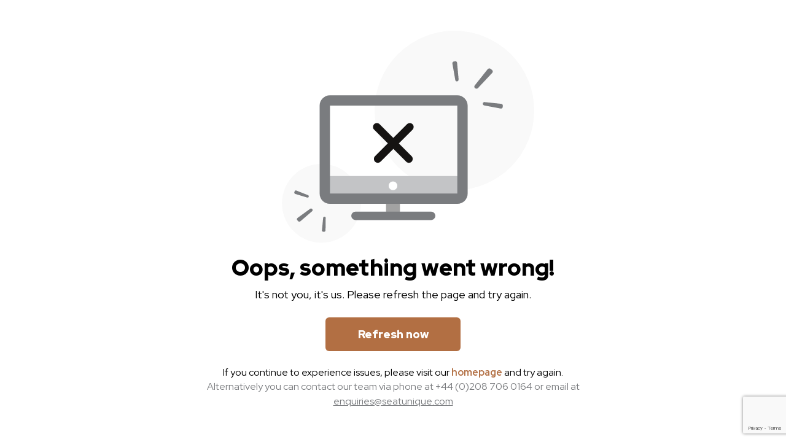

--- FILE ---
content_type: text/html; charset=utf-8
request_url: https://www.seatunique.com/sport-tickets/football/juventus-fc-tickets
body_size: 49443
content:
<!DOCTYPE html><html lang="en"><head><meta charSet="utf-8"/><meta name="viewport" content="width=device-width, initial-scale=1.0, shrink-to-fit=no, maximum-scale=1, viewport-fit=cover"/><link rel="dns-prefetch" href="https://res.cloudinary.com"/><link rel="preconnect" href="https://res.cloudinary.com" crossorigin="anonymous"/><title>Juventus Tickets 2025/26 | Juventus Hospitality &amp; VIP Tickets</title><meta name="description" content="Enjoy an unforgettable match day experience with Juventus hospitality tickets. Book your Juventus VIP tickets through Seat Unique today."/><link rel="canonical" href="https://www.seatunique.com/sport-tickets/football/juventus-fc-tickets"/><link rel="alternate" href="https://www.seatunique.com/categories/[categorySlug]/[subCategorySlug]/[performerSlug]" hrefLang="en"/><link rel="alternate" href="https://www.seatunique.com/de/categories/[categorySlug]/[subCategorySlug]/[performerSlug]" hrefLang="de"/><link rel="alternate" href="https://www.seatunique.com/it/categories/[categorySlug]/[subCategorySlug]/[performerSlug]" hrefLang="it"/><link rel="alternate" href="https://www.seatunique.com/es/categories/[categorySlug]/[subCategorySlug]/[performerSlug]" hrefLang="es"/><link rel="alternate" href="https://www.seatunique.com/fr/categories/[categorySlug]/[subCategorySlug]/[performerSlug]" hrefLang="fr"/><link rel="preload" href="https://res.cloudinary.com/dw36awwm5/image/upload/f_avif,fl_progressive,cs_tinysrgb,q_70,w_1920,h_585,c_fill,g_auto/v1684760262/r13kpeg44nak0fcaijsf" as="image" fetchpriority="high"/><meta name="next-head-count" content="13"/><meta charSet="UTF-8"/><meta content="#000000" name="msapplication-TileColor"/><meta content="#ffffff" name="theme-color"/><link href="/apple-touch-icon.png" rel="apple-touch-icon" sizes="180x180"/><link href="/favicon-32x32.png" rel="icon" sizes="32x32" type="image/png"/><link href="/favicon-16x16.png" rel="icon" sizes="16x16" type="image/png"/><link href="/site.webmanifest" rel="manifest" crossorigin="use-credentials"/><link color="#ffffff" href="/safari-pinned-tab.svg" rel="mask-icon"/><link rel="icon" type="image/x-icon" href="/favicon.ico"/><link rel="preload" href="/_next/static/media/c609bc916991e10c-s.p.woff2" as="font" type="font/woff2" crossorigin="anonymous" data-next-font="size-adjust"/><link rel="preload" href="/_next/static/media/c6590e94fb93f6bd-s.p.woff2" as="font" type="font/woff2" crossorigin="anonymous" data-next-font="size-adjust"/><link rel="preload" href="/_next/static/css/df3093116a8bb4dc.css" as="style"/><link rel="stylesheet" href="/_next/static/css/df3093116a8bb4dc.css" data-n-g=""/><link rel="preload" href="/_next/static/css/aa15fe3776697b1b.css" as="style"/><link rel="stylesheet" href="/_next/static/css/aa15fe3776697b1b.css" data-n-p=""/><link rel="preload" href="/_next/static/css/46c3199010760144.css" as="style"/><link rel="stylesheet" href="/_next/static/css/46c3199010760144.css" data-n-p=""/><link rel="preload" href="/_next/static/css/fb9a9af3f6f81ba5.css" as="style"/><link rel="stylesheet" href="/_next/static/css/fb9a9af3f6f81ba5.css"/><noscript data-n-css=""></noscript><script defer="" nomodule="" src="/_next/static/chunks/polyfills-42372ed130431b0a.js"></script><script defer="" src="/_next/static/chunks/4646.91cd272e21dcb98b.js"></script><script defer="" src="/_next/static/chunks/3572-449fd71db3147130.js"></script><script defer="" src="/_next/static/chunks/7298.aaead8a8a1a5477e.js"></script><script defer="" src="/_next/static/chunks/1593-924a29af12d23f47.js"></script><script defer="" src="/_next/static/chunks/784.d4441b0693e5368d.js"></script><script src="/_next/static/chunks/webpack-935c68a3a4bda919.js" defer=""></script><script src="/_next/static/chunks/framework-7a09b41ba15916db.js" defer=""></script><script src="/_next/static/chunks/main-0c3d4e8264568b05.js" defer=""></script><script src="/_next/static/chunks/pages/_app-d08cff48ce7bcf91.js" defer=""></script><script src="/_next/static/chunks/6426-b29ea3520550975a.js" defer=""></script><script src="/_next/static/chunks/452-7493af9b60cc30c9.js" defer=""></script><script src="/_next/static/chunks/8323-e4de1b20f4f47bef.js" defer=""></script><script src="/_next/static/chunks/5758-e61108adc5879645.js" defer=""></script><script src="/_next/static/chunks/1537-2a7cee7ab471f5c0.js" defer=""></script><script src="/_next/static/chunks/263-3bbd5e313255e8ff.js" defer=""></script><script src="/_next/static/chunks/1064-8b69408bb611b883.js" defer=""></script><script src="/_next/static/chunks/1156-f12e2aa3d47eedfc.js" defer=""></script><script src="/_next/static/chunks/187-4bdb74269754bd7e.js" defer=""></script><script src="/_next/static/chunks/5186-c6ced0d6366d7462.js" defer=""></script><script src="/_next/static/chunks/304-ea8df6d486c88b39.js" defer=""></script><script src="/_next/static/chunks/4983-b59075e8e4efbf00.js" defer=""></script><script src="/_next/static/chunks/6655-96979a433c253357.js" defer=""></script><script src="/_next/static/chunks/9090-8979ca1f9583e73e.js" defer=""></script><script src="/_next/static/chunks/2435-6218e9fde8f26c64.js" defer=""></script><script src="/_next/static/chunks/7345-d0e73bdf4362f072.js" defer=""></script><script src="/_next/static/chunks/1417-613e19383c6dd9dd.js" defer=""></script><script src="/_next/static/chunks/3027-4f4fb99ec3b3fbc8.js" defer=""></script><script src="/_next/static/chunks/8100-b7e47166452b978a.js" defer=""></script><script src="/_next/static/chunks/198-fbfcf02caafafe1d.js" defer=""></script><script src="/_next/static/chunks/9454-630706514ed5c2e1.js" defer=""></script><script src="/_next/static/chunks/2575-ddb0ff1912d2cf70.js" defer=""></script><script src="/_next/static/chunks/4944-b71e03f57c637cc8.js" defer=""></script><script src="/_next/static/chunks/9356-ad33d0f6299637fe.js" defer=""></script><script src="/_next/static/chunks/pages/categories/%5BcategorySlug%5D/%5BsubCategorySlug%5D/%5BperformerSlug%5D-8eff345eade70c23.js" defer=""></script><script src="/_next/static/KmeZempK5ruJUjrKNAN09/_buildManifest.js" defer=""></script><script src="/_next/static/KmeZempK5ruJUjrKNAN09/_ssgManifest.js" defer=""></script><style data-styled="" data-styled-version="6.1.19">.dAlpeK{touch-action:manipulation;will-change:transform;-webkit-backface-visibility:hidden;backface-visibility:hidden;-webkit-user-select:none;-moz-user-select:none;-ms-user-select:none;user-select:none;-webkit-tap-highlight-color:transparent;-webkit-transition:-webkit-transform 0.1s ease-out;transition:transform 0.1s ease-out;}/*!sc*/
@media (hover:none) and (pointer:coarse){.dAlpeK{-webkit-transform:translateZ(0);-moz-transform:translateZ(0);-ms-transform:translateZ(0);transform:translateZ(0);}}/*!sc*/
.dAlpeK:hover,.dAlpeK:active{-webkit-text-decoration:none;text-decoration:none;}/*!sc*/
@media (hover:none) and (pointer:coarse){.dAlpeK:active{-webkit-transform:scale(0.98);-moz-transform:scale(0.98);-ms-transform:scale(0.98);transform:scale(0.98);}}/*!sc*/
@media (hover:none){.dAlpeK:hover{-webkit-transform:none;-moz-transform:none;-ms-transform:none;transform:none;}}/*!sc*/
data-styled.g1[id="sc-72626be7-0"]{content:"dAlpeK,"}/*!sc*/
:root{--font-rh-display:'__Red_Hat_Display_410e72','__Red_Hat_Display_Fallback_410e72';--font-rh-mono:'__Red_Hat_Mono_14a6ba','__Red_Hat_Mono_Fallback_14a6ba';}/*!sc*/
html{scroll-behavior:smooth;}/*!sc*/
body{min-width:320px;}/*!sc*/
body,button,input,label,textarea{font-family:var(--font-rh-display);}/*!sc*/
@font-face{font-family:SFPro;src:url("/fonts/SFPro.otf") format("opentype");font-display:swap;}/*!sc*/
.seller{font-family:Oswald-Light;font-weight:300;}/*!sc*/
.seller button,.seller input,.seller label,.seller textarea{font-family:Oswald-Light;}/*!sc*/
#root{max-width:1920px;margin:0 auto;}/*!sc*/
.DayPickerInput-OverlayWrapper{line-height:1.15;word-break:normal;z-index:2;}/*!sc*/
.public-DraftEditorPlaceholder-root,.DraftEditor-editorContainer{z-index:0;}/*!sc*/
#toast-main-container .Toastify__toast-container{z-index:10020;}/*!sc*/
.rdp-cell button{touch-action:manipulation;will-change:transform;-webkit-backface-visibility:hidden;backface-visibility:hidden;-webkit-user-select:none;-moz-user-select:none;-ms-user-select:none;user-select:none;-webkit-tap-highlight-color:transparent;-webkit-transition:-webkit-transform 0.1s ease-out;transition:transform 0.1s ease-out;}/*!sc*/
@media (hover:none) and (pointer:coarse){.rdp-cell button{-webkit-transform:translateZ(0);-moz-transform:translateZ(0);-ms-transform:translateZ(0);transform:translateZ(0);}}/*!sc*/
.rdp-cell button:hover,.rdp-cell button:active{-webkit-text-decoration:none;text-decoration:none;}/*!sc*/
@media (hover:none) and (pointer:coarse){.rdp-cell button:active{-webkit-transform:scale(0.98);-moz-transform:scale(0.98);-ms-transform:scale(0.98);transform:scale(0.98);}}/*!sc*/
@media (hover:none){.rdp-cell button:hover{-webkit-transform:none;-moz-transform:none;-ms-transform:none;transform:none;}}/*!sc*/
.grecaptcha-badge{display:none!important;}/*!sc*/
data-styled.g2[id="sc-global-duarhM1"]{content:"sc-global-duarhM1,"}/*!sc*/
.fKfzzc{width:100%;height:100%;object-fit:cover;}/*!sc*/
data-styled.g15[id="sc-f1f8667b-1"]{content:"fKfzzc,"}/*!sc*/
.iNWOjp{-webkit-align-items:center;-webkit-box-align:center;-ms-flex-align:center;align-items:center;cursor:pointer;display:-webkit-inline-box;display:-webkit-inline-flex;display:-ms-inline-flexbox;display:inline-flex;-webkit-box-pack:center;-ms-flex-pack:center;-webkit-justify-content:center;justify-content:center;-webkit-text-decoration:none;text-decoration:none;text-transform:none;-webkit-transition:0.2s ease;transition:0.2s ease;color:#151312;font-size:16px;font-weight:700;}/*!sc*/
.iNWOjp:hover,.iNWOjp:active{-webkit-text-decoration:underline;text-decoration:underline;}/*!sc*/
.cOLsfg{-webkit-align-items:center;-webkit-box-align:center;-ms-flex-align:center;align-items:center;cursor:pointer;display:-webkit-inline-box;display:-webkit-inline-flex;display:-ms-inline-flexbox;display:inline-flex;-webkit-box-pack:center;-ms-flex-pack:center;-webkit-justify-content:center;justify-content:center;-webkit-text-decoration:none;text-decoration:none;text-transform:none;-webkit-transition:0.2s ease;transition:0.2s ease;color:#151312;font-size:16px;font-weight:700;}/*!sc*/
.cOLsfg:hover,.cOLsfg:active{-webkit-text-decoration:underline;text-decoration:underline;}/*!sc*/
@media (max-width:640px){.cOLsfg{font-size:16px;}}/*!sc*/
data-styled.g16[id="sc-fe14e88c-0"]{content:"iNWOjp,cOLsfg,"}/*!sc*/
.kktDUO{-webkit-align-items:center;-webkit-box-align:center;-ms-flex-align:center;align-items:center;cursor:pointer;display:-webkit-inline-box;display:-webkit-inline-flex;display:-ms-inline-flexbox;display:inline-flex;-webkit-box-pack:center;-ms-flex-pack:center;-webkit-justify-content:center;justify-content:center;-webkit-text-decoration:none;text-decoration:none;text-transform:none;-webkit-transition:0.2s ease;transition:0.2s ease;color:#151312;font-size:16px;font-weight:700;}/*!sc*/
.kktDUO:hover,.kktDUO:active{-webkit-text-decoration:underline;text-decoration:underline;}/*!sc*/
data-styled.g17[id="sc-fe14e88c-1"]{content:"kktDUO,"}/*!sc*/
.KiFqY{-webkit-align-items:center;-webkit-box-align:center;-ms-flex-align:center;align-items:center;cursor:pointer;display:-webkit-inline-box;display:-webkit-inline-flex;display:-ms-inline-flexbox;display:inline-flex;-webkit-box-pack:center;-ms-flex-pack:center;-webkit-justify-content:center;justify-content:center;text-transform:none;background-color:#C57639;border:none;color:#FFF;font-weight:700;border-radius:1000px;font-family:'__Red_Hat_Display_410e72','__Red_Hat_Display_Fallback_410e72';font-size:18px;height:55px;min-width:145px;padding:0 30px;width:100%;}/*!sc*/
.KiFqY:disabled{opacity:0.7;color:#F9FAFB;}/*!sc*/
@media (hover:hover){.KiFqY:hover{background-color:#4F2F17;}}/*!sc*/
@media (hover:none){.KiFqY{touch-action:manipulation;-webkit-user-select:none;-moz-user-select:none;-ms-user-select:none;user-select:none;}}/*!sc*/
.KiFqY:disabled{pointer-events:none;}/*!sc*/
@media (hover:hover){.KiFqY{-webkit-transition:all 0.2s ease;transition:all 0.2s ease;}}/*!sc*/
@media (hover:none){.KiFqY{touch-action:manipulation;-webkit-user-select:none;-moz-user-select:none;-ms-user-select:none;user-select:none;}}/*!sc*/
data-styled.g19[id="sc-dcc473fc-1"]{content:"KiFqY,"}/*!sc*/
.iWTrKL{height:100%;margin:0 auto;max-width:1280px;width:100%;}/*!sc*/
@media (max-width:768px){.iWTrKL{margin:0 auto;}}/*!sc*/
@media (max-width:1280px){.iWTrKL{padding:0 20px;}}/*!sc*/
@media (max-width:640px){.iWTrKL{padding:0 16px;}}/*!sc*/
.bieKSw{height:100%;margin:20px auto;max-width:1280px;width:100%;}/*!sc*/
@media (max-width:768px){.bieKSw{margin:10px auto;}}/*!sc*/
@media (max-width:1280px){.bieKSw{padding:0 20px;}}/*!sc*/
@media (max-width:640px){.bieKSw{padding:0 16px;}}/*!sc*/
data-styled.g45[id="sc-d8211e5e-0"]{content:"iWTrKL,bieKSw,"}/*!sc*/
.kvZpGZ{font-size:60px;height:390px;max-height:390px;}/*!sc*/
.kvZpGZ .lazyload-wrapper{height:100%;}/*!sc*/
@media (max-width:768px){.kvZpGZ{font-size:35px;height:240px;line-height:35px;min-height:initial;}}/*!sc*/
data-styled.g65[id="sc-38d6af6c-0"]{content:"kvZpGZ,"}/*!sc*/
.iHMAZk{-webkit-align-items:flex-end;-webkit-box-align:flex-end;-ms-flex-align:flex-end;align-items:flex-end;-webkit-background-size:cover;background-size:cover;-webkit-background-position:center;background-position:center;border-radius:24px;display:-webkit-box;display:-webkit-flex;display:-ms-flexbox;display:flex;height:100%;overflow:hidden;position:relative;width:100%;}/*!sc*/
data-styled.g66[id="sc-38d6af6c-1"]{content:"iHMAZk,"}/*!sc*/
.enWRge{position:absolute;top:50%;-webkit-transform:translate(0,-50%);-moz-transform:translate(0,-50%);-ms-transform:translate(0,-50%);transform:translate(0,-50%);left:80px;display:-webkit-box;display:-webkit-flex;display:-ms-flexbox;display:flex;-webkit-flex-direction:column;-ms-flex-direction:column;flex-direction:column;max-width:75%;}/*!sc*/
@media (max-width:768px){.enWRge{bottom:initial;top:30px;max-width:90%;left:5%;top:50%;-webkit-transform:translate(0, -50%);-moz-transform:translate(0, -50%);-ms-transform:translate(0, -50%);transform:translate(0, -50%);text-align:center;}}/*!sc*/
data-styled.g67[id="sc-958747fa-0"]{content:"enWRge,"}/*!sc*/
@media (max-width:1280px){.fSagBE{padding:0 20px;}}/*!sc*/
@media (max-width:768px){.fSagBE{background-color:#000000;margin-top:-50px;padding:40px 20px 6px 20px;border-bottom-left-radius:32px;border-bottom-right-radius:32px;position:relative;z-index:20;}}/*!sc*/
.fSagBE >div{padding:0;}/*!sc*/
data-styled.g79[id="sc-950281b7-0"]{content:"fSagBE,"}/*!sc*/
.eQYnsk{position:relative;margin:-35px auto 0;width:100%;z-index:15;margin-top:20px;}/*!sc*/
@media (max-width:768px){.eQYnsk{margin:25px auto 0;}}/*!sc*/
data-styled.g80[id="sc-950281b7-1"]{content:"eQYnsk,"}/*!sc*/
.jxoEnI{display:inline;}/*!sc*/
.jxoEnI svg{margin:0 8px;color:#919EAB;}/*!sc*/
.jxoEnI a{color:#637381;font-weight:700;}/*!sc*/
@media (max-width:768px){.jxoEnI{display:none;}.jxoEnI a{font-size:14px;color:#F9FAFB;}.jxoEnI svg{color:#F9FAFB;}.jxoEnI:nth-last-child(2){display:inline;}.jxoEnI:last-child{display:inline;}}/*!sc*/
data-styled.g82[id="sc-542d41db-1"]{content:"jxoEnI,"}/*!sc*/
.cJqdLg{font-size:16px;color:#000;font-weight:500;font-family:'__Red_Hat_Display_410e72','__Red_Hat_Display_Fallback_410e72';}/*!sc*/
@media (max-width:768px){.cJqdLg{color:#F9FAFB;font-size:14px;}}/*!sc*/
data-styled.g83[id="sc-542d41db-2"]{content:"cJqdLg,"}/*!sc*/
.lngQBE{font-size:16px;font-weight:300;line-height:1.6;}/*!sc*/
.lngQBE h2{margin:0;font-size:16px;}/*!sc*/
.lngQBE h2,.lngQBE h3,.lngQBE h4{font-weight:600;}/*!sc*/
.lngQBE p{margin:10px 0;}/*!sc*/
.lngQBE em{font-style:italic;}/*!sc*/
.lngQBE strong,.lngQBE b{font-weight:600;}/*!sc*/
.lngQBE u{-webkit-text-decoration:underline;text-decoration:underline;}/*!sc*/
.lngQBE ul,.lngQBE ol{margin:10px 0;padding-left:20px;}/*!sc*/
.lngQBE ul{list-style-type:disc;}/*!sc*/
.lngQBE ol{list-style-type:decimal;}/*!sc*/
.lngQBE figure{padding:0;margin:0;}/*!sc*/
.lngQBE img{max-width:100%;margin:8px 0;}/*!sc*/
.lngQBE a{color:#000000;-webkit-text-decoration:none;text-decoration:none;font-weight:600;}/*!sc*/
.lngQBE a:hover{-webkit-text-decoration:underline;text-decoration:underline;}/*!sc*/
data-styled.g89[id="sc-ae6db1cb-0"]{content:"lngQBE,"}/*!sc*/
.buNNQL{-webkit-align-items:center;-webkit-box-align:center;-ms-flex-align:center;align-items:center;display:-webkit-box;display:-webkit-flex;display:-ms-flexbox;display:flex;-webkit-box-flex-wrap:wrap;-webkit-flex-wrap:wrap;-ms-flex-wrap:wrap;flex-wrap:wrap;gap:10px;}/*!sc*/
.buNNQL svg{margin-right:25px;}/*!sc*/
@media (max-width:480px){.buNNQL svg{margin-right:20px;}}/*!sc*/
.buNNQL svg.apple{height:38px;width:56px;}/*!sc*/
.buNNQL svg.google{height:38px;width:72px;}/*!sc*/
.buNNQL svg.stripe path{fill:#FFF;}/*!sc*/
@media (max-width:480px){.buNNQL svg.stripe{margin-right:0;}}/*!sc*/
data-styled.g476[id="sc-1f1865a9-0"]{content:"buNNQL,"}/*!sc*/
.gPwcaF{position:absolute;left:-10000px;top:auto;width:1px;height:1px;overflow:hidden;}/*!sc*/
data-styled.g501[id="sc-1a5bd682-0"]{content:"gPwcaF,"}/*!sc*/
.fhGjeP{height:40px;display:-webkit-box;display:-webkit-flex;display:-ms-flexbox;display:flex;-webkit-align-items:center;-webkit-box-align:center;-ms-flex-align:center;align-items:center;}/*!sc*/
@media (max-width:1190px){.fhGjeP{display:none;}}/*!sc*/
.fhGjeP a{display:inline-block;-webkit-align-items:center;-webkit-box-align:center;-ms-flex-align:center;align-items:center;-webkit-text-decoration:none;text-decoration:none;font-weight:700;border-radius:1000px;padding:10px;background-color:#ffffff;color:#000000!important;font-size:16px;line-height:1.1em;}/*!sc*/
.fhGjeP a svg path{fill:#000000!important;}/*!sc*/
.fhGjeP a span{white-space:nowrap;}/*!sc*/
data-styled.g569[id="sc-e5898456-0"]{content:"fhGjeP,"}/*!sc*/
.iaOMTx{border:none;padding:0;position:relative;touch-action:manipulation;-webkit-tap-highlight-color:transparent;background-color:#ffffff;border-radius:4px;height:2px;-webkit-transition:-webkit-transform 0.2s ease;transition:transform 0.2s ease;width:20px;will-change:transform;-webkit-transform:translateZ(0);-moz-transform:translateZ(0);-ms-transform:translateZ(0);transform:translateZ(0);touch-action:manipulation;will-change:transform;-webkit-backface-visibility:hidden;backface-visibility:hidden;-webkit-user-select:none;-moz-user-select:none;-ms-user-select:none;user-select:none;-webkit-tap-highlight-color:transparent;-webkit-transition:-webkit-transform 0.1s ease-out;transition:transform 0.1s ease-out;}/*!sc*/
@media (hover:none) and (pointer:coarse){.iaOMTx{-webkit-transform:translateZ(0);-moz-transform:translateZ(0);-ms-transform:translateZ(0);transform:translateZ(0);}}/*!sc*/
.iaOMTx:hover,.iaOMTx:active{-webkit-text-decoration:none;text-decoration:none;}/*!sc*/
@media (hover:none) and (pointer:coarse){.iaOMTx:active{-webkit-transform:scale(0.98);-moz-transform:scale(0.98);-ms-transform:scale(0.98);transform:scale(0.98);}}/*!sc*/
.iaOMTx::before{content:'';left:0;opacity:1;position:absolute;top:-5px;-webkit-transition:opacity 0.2s ease;transition:opacity 0.2s ease;will-change:opacity;-webkit-transform:translateZ(0);-moz-transform:translateZ(0);-ms-transform:translateZ(0);transform:translateZ(0);background-color:#ffffff;border-radius:4px;height:2px;-webkit-transition:-webkit-transform 0.2s ease;transition:transform 0.2s ease;width:20px;will-change:transform;-webkit-transform:translateZ(0);-moz-transform:translateZ(0);-ms-transform:translateZ(0);transform:translateZ(0);touch-action:manipulation;will-change:transform;-webkit-backface-visibility:hidden;backface-visibility:hidden;-webkit-user-select:none;-moz-user-select:none;-ms-user-select:none;user-select:none;-webkit-tap-highlight-color:transparent;-webkit-transition:-webkit-transform 0.1s ease-out;transition:transform 0.1s ease-out;}/*!sc*/
@media (hover:none) and (pointer:coarse){.iaOMTx::before{-webkit-transform:translateZ(0);-moz-transform:translateZ(0);-ms-transform:translateZ(0);transform:translateZ(0);}}/*!sc*/
.iaOMTx::before:hover,.iaOMTx::before:active{-webkit-text-decoration:none;text-decoration:none;}/*!sc*/
@media (hover:none) and (pointer:coarse){.iaOMTx::before:active{-webkit-transform:scale(0.98);-moz-transform:scale(0.98);-ms-transform:scale(0.98);transform:scale(0.98);}}/*!sc*/
.iaOMTx::after{content:'';left:0;position:absolute;top:5px;-webkit-transition:-webkit-transform 0.2s ease;transition:transform 0.2s ease;will-change:transform;-webkit-transform:translateZ(0);-moz-transform:translateZ(0);-ms-transform:translateZ(0);transform:translateZ(0);background-color:#ffffff;border-radius:4px;height:2px;-webkit-transition:-webkit-transform 0.2s ease;transition:transform 0.2s ease;width:20px;will-change:transform;-webkit-transform:translateZ(0);-moz-transform:translateZ(0);-ms-transform:translateZ(0);transform:translateZ(0);touch-action:manipulation;will-change:transform;-webkit-backface-visibility:hidden;backface-visibility:hidden;-webkit-user-select:none;-moz-user-select:none;-ms-user-select:none;user-select:none;-webkit-tap-highlight-color:transparent;-webkit-transition:-webkit-transform 0.1s ease-out;transition:transform 0.1s ease-out;}/*!sc*/
@media (hover:none) and (pointer:coarse){.iaOMTx::after{-webkit-transform:translateZ(0);-moz-transform:translateZ(0);-ms-transform:translateZ(0);transform:translateZ(0);}}/*!sc*/
.iaOMTx::after:hover,.iaOMTx::after:active{-webkit-text-decoration:none;text-decoration:none;}/*!sc*/
@media (hover:none) and (pointer:coarse){.iaOMTx::after:active{-webkit-transform:scale(0.98);-moz-transform:scale(0.98);-ms-transform:scale(0.98);transform:scale(0.98);}}/*!sc*/
data-styled.g589[id="sc-88abb7bf-0"]{content:"iaOMTx,"}/*!sc*/
.cFmvP{margin-top:-9px;touch-action:manipulation;-webkit-tap-highlight-color:transparent;cursor:pointer;}/*!sc*/
data-styled.g590[id="sc-88abb7bf-1"]{content:"cFmvP,"}/*!sc*/
.fQiKso{display:none;-webkit-align-items:center;-webkit-box-align:center;-ms-flex-align:center;align-items:center;-webkit-box-pack:end;-ms-flex-pack:end;-webkit-justify-content:flex-end;justify-content:flex-end;}/*!sc*/
@media (max-width:1190px){.fQiKso{display:-webkit-box;display:-webkit-flex;display:-ms-flexbox;display:flex;}}/*!sc*/
.fQiKso svg{height:18px;width:18px;will-change:transform;-webkit-transform:translateZ(0);-moz-transform:translateZ(0);-ms-transform:translateZ(0);transform:translateZ(0);}/*!sc*/
data-styled.g592[id="sc-88abb7bf-3"]{content:"fQiKso,"}/*!sc*/
.ePaNFc{position:relative;display:-webkit-box;display:-webkit-flex;display:-ms-flexbox;display:flex;-webkit-flex-direction:row;-ms-flex-direction:row;flex-direction:row;-webkit-align-items:center;-webkit-box-align:center;-ms-flex-align:center;align-items:center;}/*!sc*/
@media (max-width:1190px){.ePaNFc{display:none;}}/*!sc*/
data-styled.g652[id="sc-b93bbec4-0"]{content:"ePaNFc,"}/*!sc*/
.bKPMrG{width:40px;height:40px;background-color:#212B36;border-radius:50%;border:none;margin-left:20px;margin-right:20px;cursor:pointer;visibility:hidden;}/*!sc*/
.bKPMrG svg path{fill:#000000;}/*!sc*/
.sc-b93bbec4-1+.sc-b93bbec4-1{margin-left:0;}/*!sc*/
.hYlFns{width:40px;height:40px;background-color:#ffffff;border-radius:50%;border:none;margin-left:20px;margin-right:20px;cursor:pointer;visibility:visible;}/*!sc*/
.hYlFns svg path{fill:#000000;}/*!sc*/
.sc-b93bbec4-1+.sc-b93bbec4-1{margin-left:0;}/*!sc*/
data-styled.g653[id="sc-b93bbec4-1"]{content:"bKPMrG,hYlFns,"}/*!sc*/
.juMwnU{-webkit-align-items:end;-webkit-box-align:end;-ms-flex-align:end;align-items:end;display:-webkit-box;display:-webkit-flex;display:-ms-flexbox;display:flex;-webkit-text-decoration:none;text-decoration:none;color:#ffffff;-webkit-box-pack:start;-ms-flex-pack:start;-webkit-justify-content:flex-start;justify-content:flex-start;overflow-x:hidden;width:100%;touch-action:manipulation;will-change:transform;-webkit-backface-visibility:hidden;backface-visibility:hidden;-webkit-user-select:none;-moz-user-select:none;-ms-user-select:none;user-select:none;-webkit-tap-highlight-color:transparent;-webkit-transition:-webkit-transform 0.1s ease-out;transition:transform 0.1s ease-out;}/*!sc*/
.juMwnU:hover{-webkit-text-decoration:none;text-decoration:none;}/*!sc*/
@media (hover:none) and (pointer:coarse){.juMwnU{-webkit-transform:translateZ(0);-moz-transform:translateZ(0);-ms-transform:translateZ(0);transform:translateZ(0);}}/*!sc*/
.juMwnU:hover,.juMwnU:active{-webkit-text-decoration:none;text-decoration:none;}/*!sc*/
@media (hover:none) and (pointer:coarse){.juMwnU:active{-webkit-transform:scale(0.98);-moz-transform:scale(0.98);-ms-transform:scale(0.98);transform:scale(0.98);}}/*!sc*/
@media (hover:none){.juMwnU:hover{-webkit-transform:none;-moz-transform:none;-ms-transform:none;transform:none;}}/*!sc*/
@media (max-width:480px){.juMwnU{-webkit-flex-direction:row;-ms-flex-direction:row;flex-direction:row;-webkit-align-items:flex-start;-webkit-box-align:flex-start;-ms-flex-align:flex-start;align-items:flex-start;}.juMwnU img{-webkit-align-self:flex-start;-ms-flex-item-align:start;align-self:flex-start;}}/*!sc*/
data-styled.g657[id="sc-acf92485-0"]{content:"juMwnU,"}/*!sc*/
.jBigZD{-webkit-align-self:center;-ms-flex-item-align:center;-ms-grid-row-align:center;align-self:center;-webkit-text-decoration:none;text-decoration:none;touch-action:manipulation;-webkit-user-select:none;-moz-user-select:none;-ms-user-select:none;user-select:none;will-change:transform;-webkit-backface-visibility:hidden;backface-visibility:hidden;color:#ffffff;display:-webkit-box;display:-webkit-flex;display:-ms-flexbox;display:flex;width:224px;height:24px;-webkit-box-pack:end;-ms-flex-pack:end;-webkit-justify-content:flex-end;justify-content:flex-end;font-size:16px;}/*!sc*/
@media (hover:none) and (pointer:coarse){.jBigZD{-webkit-transform:translateZ(0);-moz-transform:translateZ(0);-ms-transform:translateZ(0);transform:translateZ(0);}}/*!sc*/
.jBigZD .power-by-left{padding-right:5px;}/*!sc*/
.jBigZD .power-by-right{font-weight:bold;}/*!sc*/
.jBigZD svg{touch-action:manipulation;will-change:transform;-webkit-backface-visibility:hidden;backface-visibility:hidden;-webkit-user-select:none;-moz-user-select:none;-ms-user-select:none;user-select:none;-webkit-tap-highlight-color:transparent;-webkit-transition:-webkit-transform 0.1s ease-out;transition:transform 0.1s ease-out;}/*!sc*/
@media (hover:none) and (pointer:coarse){.jBigZD svg{-webkit-transform:translateZ(0);-moz-transform:translateZ(0);-ms-transform:translateZ(0);transform:translateZ(0);}}/*!sc*/
.jBigZD svg:hover,.jBigZD svg:active{-webkit-text-decoration:none;text-decoration:none;}/*!sc*/
@media (hover:none) and (pointer:coarse){.jBigZD svg:active{-webkit-transform:scale(0.98);-moz-transform:scale(0.98);-ms-transform:scale(0.98);transform:scale(0.98);}}/*!sc*/
@media (hover:none){.jBigZD svg:hover{-webkit-transform:none;-moz-transform:none;-ms-transform:none;transform:none;}}/*!sc*/
.jBigZD svg *{fill:#ffffff;shape-rendering:optimizeSpeed;touch-action:manipulation;will-change:transform;-webkit-backface-visibility:hidden;backface-visibility:hidden;-webkit-user-select:none;-moz-user-select:none;-ms-user-select:none;user-select:none;-webkit-tap-highlight-color:transparent;-webkit-transition:-webkit-transform 0.1s ease-out;transition:transform 0.1s ease-out;}/*!sc*/
@media (hover:none) and (pointer:coarse){.jBigZD svg *{-webkit-transform:translateZ(0);-moz-transform:translateZ(0);-ms-transform:translateZ(0);transform:translateZ(0);}}/*!sc*/
.jBigZD svg *:hover,.jBigZD svg *:active{-webkit-text-decoration:none;text-decoration:none;}/*!sc*/
@media (hover:none) and (pointer:coarse){.jBigZD svg *:active{-webkit-transform:scale(0.98);-moz-transform:scale(0.98);-ms-transform:scale(0.98);transform:scale(0.98);}}/*!sc*/
@media (hover:none){.jBigZD svg *:hover{-webkit-transform:none;-moz-transform:none;-ms-transform:none;transform:none;}}/*!sc*/
@media (max-width:640px){.jBigZD{contain:layout style paint;-webkit-transition:-webkit-transform 0.1s ease-out;transition:transform 0.1s ease-out;min-height:44px;display:-webkit-box;display:-webkit-flex;display:-ms-flexbox;display:flex;-webkit-align-items:center;-webkit-box-align:center;-ms-flex-align:center;align-items:center;-webkit-box-pack:center;-ms-flex-pack:center;-webkit-justify-content:center;justify-content:center;}.jBigZD:active{-webkit-transform:scale(0.95) translateZ(0);-moz-transform:scale(0.95) translateZ(0);-ms-transform:scale(0.95) translateZ(0);transform:scale(0.95) translateZ(0);}}/*!sc*/
.ePyRdn{-webkit-align-self:center;-ms-flex-item-align:center;-ms-grid-row-align:center;align-self:center;-webkit-text-decoration:none;text-decoration:none;touch-action:manipulation;-webkit-user-select:none;-moz-user-select:none;-ms-user-select:none;user-select:none;will-change:transform;-webkit-backface-visibility:hidden;backface-visibility:hidden;color:#ffffff;display:-webkit-box;display:-webkit-flex;display:-ms-flexbox;display:flex;width:224px;height:24px;-webkit-box-pack:justify;-webkit-justify-content:space-between;justify-content:space-between;font-size:12px;margin-top:12px;}/*!sc*/
@media (hover:none) and (pointer:coarse){.ePyRdn{-webkit-transform:translateZ(0);-moz-transform:translateZ(0);-ms-transform:translateZ(0);transform:translateZ(0);}}/*!sc*/
.ePyRdn .power-by-left{padding-right:5px;}/*!sc*/
.ePyRdn .power-by-right{font-weight:bold;}/*!sc*/
.ePyRdn svg{touch-action:manipulation;will-change:transform;-webkit-backface-visibility:hidden;backface-visibility:hidden;-webkit-user-select:none;-moz-user-select:none;-ms-user-select:none;user-select:none;-webkit-tap-highlight-color:transparent;-webkit-transition:-webkit-transform 0.1s ease-out;transition:transform 0.1s ease-out;}/*!sc*/
@media (hover:none) and (pointer:coarse){.ePyRdn svg{-webkit-transform:translateZ(0);-moz-transform:translateZ(0);-ms-transform:translateZ(0);transform:translateZ(0);}}/*!sc*/
.ePyRdn svg:hover,.ePyRdn svg:active{-webkit-text-decoration:none;text-decoration:none;}/*!sc*/
@media (hover:none) and (pointer:coarse){.ePyRdn svg:active{-webkit-transform:scale(0.98);-moz-transform:scale(0.98);-ms-transform:scale(0.98);transform:scale(0.98);}}/*!sc*/
@media (hover:none){.ePyRdn svg:hover{-webkit-transform:none;-moz-transform:none;-ms-transform:none;transform:none;}}/*!sc*/
.ePyRdn svg *{fill:#ffffff;shape-rendering:optimizeSpeed;touch-action:manipulation;will-change:transform;-webkit-backface-visibility:hidden;backface-visibility:hidden;-webkit-user-select:none;-moz-user-select:none;-ms-user-select:none;user-select:none;-webkit-tap-highlight-color:transparent;-webkit-transition:-webkit-transform 0.1s ease-out;transition:transform 0.1s ease-out;}/*!sc*/
@media (hover:none) and (pointer:coarse){.ePyRdn svg *{-webkit-transform:translateZ(0);-moz-transform:translateZ(0);-ms-transform:translateZ(0);transform:translateZ(0);}}/*!sc*/
.ePyRdn svg *:hover,.ePyRdn svg *:active{-webkit-text-decoration:none;text-decoration:none;}/*!sc*/
@media (hover:none) and (pointer:coarse){.ePyRdn svg *:active{-webkit-transform:scale(0.98);-moz-transform:scale(0.98);-ms-transform:scale(0.98);transform:scale(0.98);}}/*!sc*/
@media (hover:none){.ePyRdn svg *:hover{-webkit-transform:none;-moz-transform:none;-ms-transform:none;transform:none;}}/*!sc*/
@media (max-width:640px){.ePyRdn{contain:layout style paint;-webkit-transition:-webkit-transform 0.1s ease-out;transition:transform 0.1s ease-out;min-height:44px;display:-webkit-box;display:-webkit-flex;display:-ms-flexbox;display:flex;-webkit-align-items:center;-webkit-box-align:center;-ms-flex-align:center;align-items:center;-webkit-box-pack:center;-ms-flex-pack:center;-webkit-justify-content:center;justify-content:center;}.ePyRdn:active{-webkit-transform:scale(0.95) translateZ(0);-moz-transform:scale(0.95) translateZ(0);-ms-transform:scale(0.95) translateZ(0);transform:scale(0.95) translateZ(0);}}/*!sc*/
data-styled.g658[id="sc-bc63d925-0"]{content:"jBigZD,ePyRdn,"}/*!sc*/
.bQMRmr{display:-webkit-box;display:-webkit-flex;display:-ms-flexbox;display:flex;-webkit-flex-direction:row;-ms-flex-direction:row;flex-direction:row;-webkit-box-pack:end;-ms-flex-pack:end;-webkit-justify-content:flex-end;justify-content:flex-end;}/*!sc*/
@media (max-width:1190px){.bQMRmr{display:none;}}/*!sc*/
.iokvjC{display:-webkit-box;display:-webkit-flex;display:-ms-flexbox;display:flex;-webkit-flex-direction:row;-ms-flex-direction:row;flex-direction:row;-webkit-box-pack:end;-ms-flex-pack:end;-webkit-justify-content:flex-end;justify-content:flex-end;}/*!sc*/
data-styled.g659[id="sc-bc63d925-1"]{content:"bQMRmr,iokvjC,"}/*!sc*/
@media (max-width:960px){.eCaRja{background-color:#000000;}}/*!sc*/
data-styled.g660[id="sc-d04053df-0"]{content:"eCaRja,"}/*!sc*/
.iayBqH{background-color:#000000;min-height:74px;display:-webkit-box;display:-webkit-flex;display:-ms-flexbox;display:flex;-webkit-flex-direction:column;-ms-flex-direction:column;flex-direction:column;-webkit-box-pack:justify;-webkit-justify-content:space-between;justify-content:space-between;border-bottom-left-radius:32px;border-bottom-right-radius:32px;margin-bottom:0;position:relative;top:auto;width:100%;z-index:10006;-webkit-animation:none;animation:none;visibility:visible;-webkit-transition:top 0.3s ease,visibility 0.5s;transition:top 0.3s ease,visibility 0.5s;}/*!sc*/
@media (max-width:1280px){.iayBqH >div{padding-left:20px;padding-right:20px;}}/*!sc*/
@media (max-width:768px){.iayBqH{border-bottom-left-radius:0;border-bottom-right-radius:0;}}/*!sc*/
data-styled.g661[id="sc-d04053df-1"]{content:"iayBqH,"}/*!sc*/
.jEIDRK{padding:20px 0;}/*!sc*/
data-styled.g665[id="sc-d04053df-5"]{content:"jEIDRK,"}/*!sc*/
.hLbVwC{display:-webkit-box;display:-webkit-flex;display:-ms-flexbox;display:flex;-webkit-box-pack:justify;-webkit-justify-content:space-between;justify-content:space-between;-webkit-align-items:center;-webkit-box-align:center;-ms-flex-align:center;align-items:center;-webkit-flex-direction:row;-ms-flex-direction:row;flex-direction:row;}/*!sc*/
data-styled.g666[id="sc-d04053df-6"]{content:"hLbVwC,"}/*!sc*/
.eVZwcH{display:-webkit-box;display:-webkit-flex;display:-ms-flexbox;display:flex;-webkit-flex-direction:row;-ms-flex-direction:row;flex-direction:row;-webkit-box-pack:justify;-webkit-justify-content:space-between;justify-content:space-between;-webkit-align-items:center;-webkit-box-align:center;-ms-flex-align:center;align-items:center;position:relative;}/*!sc*/
data-styled.g667[id="sc-d04053df-7"]{content:"eVZwcH,"}/*!sc*/
.kzJokn{color:#ffffff;-webkit-align-self:center;-ms-flex-item-align:center;-ms-grid-row-align:center;align-self:center;font-size:34px;font-weight:600;line-height:1.2;padding-right:10px;position:relative;overflow:hidden;white-space:nowrap;text-overflow:ellipsis;margin:0;}/*!sc*/
@media (max-width:768px){.kzJokn{width:80%;font-size:24px;}}/*!sc*/
data-styled.g669[id="sc-d04053df-9"]{content:"kzJokn,"}/*!sc*/
.dIBWeL{display:none;}/*!sc*/
@media (max-width:1190px){.dIBWeL{display:block;}}/*!sc*/
.dIBWeL>a{-webkit-box-pack:end;-ms-flex-pack:end;-webkit-justify-content:flex-end;justify-content:flex-end;}/*!sc*/
data-styled.g674[id="sc-d04053df-14"]{content:"dIBWeL,"}/*!sc*/
.FIklK{width:100%;display:-webkit-box;display:-webkit-flex;display:-ms-flexbox;display:flex;-webkit-flex-direction:column;-ms-flex-direction:column;flex-direction:column;-webkit-align-items:flex-start;-webkit-box-align:flex-start;-ms-flex-align:flex-start;align-items:flex-start;-webkit-box-pack:center;-ms-flex-pack:center;-webkit-justify-content:center;justify-content:center;margin-bottom:8px;margin-bottom:8px;}/*!sc*/
data-styled.g712[id="sc-5e443175-0"]{content:"FIklK,"}/*!sc*/
.cBgCTg{width:100%;}/*!sc*/
data-styled.g715[id="sc-5e443175-3"]{content:"cBgCTg,"}/*!sc*/
.bliEbZ{background-color:#FFF;width:100%;box-sizing:border-box;-webkit-transition:border ease 200ms;transition:border ease 200ms;-webkit-user-select:none;-moz-user-select:none;-ms-user-select:none;user-select:none;white-space:nowrap;min-height:53px;font-size:16px;padding:20px 15px;border:2px solid transparent;display:-webkit-box;display:-webkit-flex;display:-ms-flexbox;display:flex;-webkit-align-items:center;-webkit-box-align:center;-ms-flex-align:center;align-items:center;padding:0 10px;}/*!sc*/
.bliEbZ::-webkit-input-placeholder{color:#DADADA;}/*!sc*/
.bliEbZ::-moz-placeholder{color:#DADADA;}/*!sc*/
.bliEbZ:-ms-input-placeholder{color:#DADADA;}/*!sc*/
.bliEbZ::placeholder{color:#DADADA;}/*!sc*/
data-styled.g723[id="sc-8d821eac-0"]{content:"bliEbZ,"}/*!sc*/
.cEGyyp{width:100%;height:100%;font-size:16px;line-height:1;border:none!important;outline:none;}/*!sc*/
.cEGyyp[disabled]{background-color:#F2F2F2;}/*!sc*/
.cEGyyp[disabled]:-webkit-autofill{-webkit-box-shadow:0 0 0 30px #F2F2F2 inset;box-shadow:0 0 0 30px #F2F2F2 inset;}/*!sc*/
.cEGyyp:-webkit-autofill{-webkit-box-shadow:0 0 0 30px white inset;box-shadow:0 0 0 30px white inset;}/*!sc*/
.cEGyyp[type='date']{color:#151312;background-color:#FFF;padding:0;margin:0;}/*!sc*/
.cEGyyp::-webkit-input-placeholder{color:#999999;font-size:16px;}/*!sc*/
.cEGyyp::-moz-placeholder{color:#999999;font-size:16px;}/*!sc*/
.cEGyyp:-ms-input-placeholder{color:#999999;font-size:16px;}/*!sc*/
.cEGyyp::placeholder{color:#999999;font-size:16px;}/*!sc*/
data-styled.g724[id="sc-8d821eac-1"]{content:"cEGyyp,"}/*!sc*/
.kHgjMn{color:#ffffff;font-size:16px;margin-top:35px;}/*!sc*/
@media (max-width:480px){.kHgjMn{font-size:14px;text-align:center;}}/*!sc*/
data-styled.g794[id="sc-d3ec7675-2"]{content:"kHgjMn,"}/*!sc*/
.zgAHX{background-color:#000000;display:-webkit-box;display:-webkit-flex;display:-ms-flexbox;display:flex;-webkit-flex-direction:column;-ms-flex-direction:column;flex-direction:column;width:100%;}/*!sc*/
data-styled.g795[id="sc-d3ec7675-3"]{content:"zgAHX,"}/*!sc*/
.kQJOfm{display:-webkit-box;display:-webkit-flex;display:-ms-flexbox;display:flex;-webkit-box-flex-wrap:wrap;-webkit-flex-wrap:wrap;-ms-flex-wrap:wrap;flex-wrap:wrap;max-width:calc(100% - 520px);}/*!sc*/
@media (max-width:960px){.kQJOfm{max-width:calc(100% - 392px);}}/*!sc*/
@media (max-width:768px){.kQJOfm{border-top:1px solid #ffffff;-webkit-flex-direction:column;-ms-flex-direction:column;flex-direction:column;padding-top:42px;width:100%;max-width:100%;}}/*!sc*/
data-styled.g796[id="sc-d3ec7675-4"]{content:"kQJOfm,"}/*!sc*/
.gvGSGL{text-align:center;margin-right:24px;}/*!sc*/
.gvGSGL:last-child{margin-right:0;}/*!sc*/
@media (max-width:1280px){.gvGSGL{margin-right:24px;}}/*!sc*/
@media (max-width:768px){.gvGSGL{margin:0 0 16px;}.gvGSGL:last-child{margin:0;}}/*!sc*/
data-styled.g797[id="sc-d3ec7675-5"]{content:"gvGSGL,"}/*!sc*/
.iGLZFv{color:#ffffff;word-break:normal;}/*!sc*/
data-styled.g798[id="sc-d3ec7675-6"]{content:"iGLZFv,"}/*!sc*/
.EnVsU{display:-webkit-box;display:-webkit-flex;display:-ms-flexbox;display:flex;-webkit-align-items:center;-webkit-box-align:center;-ms-flex-align:center;align-items:center;-webkit-flex-shrink:0;-ms-flex-negative:0;flex-shrink:0;margin-right:20px;}/*!sc*/
@media (max-width:768px){.EnVsU{margin-right:0;margin-bottom:36px;}}/*!sc*/
data-styled.g799[id="sc-d3ec7675-7"]{content:"EnVsU,"}/*!sc*/
@media (max-width:768px){.fmrKOh{-webkit-box-pack:center;-ms-flex-pack:center;-webkit-justify-content:center;justify-content:center;}}/*!sc*/
data-styled.g800[id="sc-d3ec7675-8"]{content:"fmrKOh,"}/*!sc*/
.duRkTj{display:-webkit-box;display:-webkit-flex;display:-ms-flexbox;display:flex;-webkit-align-items:center;-webkit-box-align:center;-ms-flex-align:center;align-items:center;margin-left:0px;position:relative;}/*!sc*/
@media (max-width:960px){.duRkTj{margin-left:18px;}}/*!sc*/
.duRkTj svg{height:50px;width:auto;}/*!sc*/
.duRkTj svg path{fill:#ffffff;}/*!sc*/
@media (max-width:960px){.duRkTj svg{height:auto;max-width:160px;}}/*!sc*/
@media (max-width:768px){.duRkTj svg{height:100%;max-height:45px;width:auto;max-width:100%;}}/*!sc*/
data-styled.g801[id="sc-d3ec7675-9"]{content:"duRkTj,"}/*!sc*/
.gzHjRj{border-top:1px solid #ffffff;display:-ms-grid;display:grid;-ms-grid-columns:100%;grid-template-columns:100%;-ms-grid-rows:repeat(2,auto);grid-template-rows:repeat(2,auto);margin-bottom:35px;padding-top:40px;width:100%;}/*!sc*/
data-styled.g802[id="sc-d3ec7675-10"]{content:"gzHjRj,"}/*!sc*/
.iChRzu{-webkit-align-items:center;-webkit-box-align:center;-ms-flex-align:center;align-items:center;display:-webkit-box;display:-webkit-flex;display:-ms-flexbox;display:flex;-webkit-box-pack:justify;-webkit-justify-content:space-between;justify-content:space-between;margin:38px 0 23px;}/*!sc*/
@media (max-width:768px){.iChRzu{-webkit-flex-direction:column;-ms-flex-direction:column;flex-direction:column;margin:32px 0 42px;}}/*!sc*/
data-styled.g803[id="sc-d3ec7675-11"]{content:"iChRzu,"}/*!sc*/
.dSULhj{display:-webkit-box;display:-webkit-flex;display:-ms-flexbox;display:flex;-webkit-flex-direction:column;-ms-flex-direction:column;flex-direction:column;-webkit-align-items:center;-webkit-box-align:center;-ms-flex-align:center;align-items:center;-webkit-align-content:space-between;-ms-flex-line-pack:space-between;align-content:space-between;width:100%;}/*!sc*/
data-styled.g911[id="sc-b629fa07-0"]{content:"dSULhj,"}/*!sc*/
.fNWNYJ{-webkit-align-items:center;-webkit-box-align:center;-ms-flex-align:center;align-items:center;color:inherit;display:-webkit-box;display:-webkit-flex;display:-ms-flexbox;display:flex;-webkit-transition:visibility 0s linear 300ms,opacity 300ms;transition:visibility 0s linear 300ms,opacity 300ms;visibility:hidden;opacity:0;-webkit-box-pack:end;-ms-flex-pack:end;-webkit-justify-content:flex-end;justify-content:flex-end;padding-right:8px;cursor:pointer;}/*!sc*/
.fNWNYJ svg{-webkit-animation:none;animation:none;}/*!sc*/
.fNWNYJ .webkitFix{-webkit-animation:bweCvr 1s;animation:bweCvr 1s;-webkit-animation:dElhRO 0.5s cubic-bezier(0.25,0.46,0.45,0.94) both;animation:dElhRO 0.5s cubic-bezier(0.25,0.46,0.45,0.94) both;}/*!sc*/
.fNWNYJ:hover{opacity:0.5;}/*!sc*/
@media (max-width:640px){.fNWNYJ{display:none;}}/*!sc*/
data-styled.g912[id="sc-b629fa07-1"]{content:"fNWNYJ,"}/*!sc*/
.btNqVW{height:35px;width:100%;display:none;margin-top:16px;}/*!sc*/
@media (max-width:640px){.btNqVW{display:block;}}/*!sc*/
data-styled.g914[id="sc-b629fa07-3"]{content:"btNqVW,"}/*!sc*/
.bAxZFu{display:contents;}/*!sc*/
data-styled.g915[id="sc-b629fa07-4"]{content:"bAxZFu,"}/*!sc*/
.hcqjzF{display:block;border:none;background:transparent;}/*!sc*/
.hcqjzF span{left:-10000px;top:auto;width:1px;height:1px;overflow:hidden;}/*!sc*/
data-styled.g916[id="sc-b629fa07-5"]{content:"hcqjzF,"}/*!sc*/
.dSQkTH{width:100%;display:-webkit-box;display:-webkit-flex;display:-ms-flexbox;display:flex;-webkit-flex-direction:column;-ms-flex-direction:column;flex-direction:column;-webkit-align-items:center;-webkit-box-align:center;-ms-flex-align:center;align-items:center;background-color:#F9F9F9;padding:32px;margin-bottom:32px;}/*!sc*/
data-styled.g917[id="sc-8f4ebe6d-0"]{content:"dSQkTH,"}/*!sc*/
.jmhJIO{width:100%;max-width:400px;}/*!sc*/
data-styled.g918[id="sc-8f4ebe6d-1"]{content:"jmhJIO,"}/*!sc*/
.gUSMXm{width:90px;height:90px;display:-webkit-box;display:-webkit-flex;display:-ms-flexbox;display:flex;-webkit-box-pack:center;-ms-flex-pack:center;-webkit-justify-content:center;justify-content:center;}/*!sc*/
.gUSMXm svg{-webkit-transform:scale(1.8);-moz-transform:scale(1.8);-ms-transform:scale(1.8);transform:scale(1.8);transform-origin:top;}/*!sc*/
.gUSMXm svg [fill='currentColor']{fill:#000000;}/*!sc*/
data-styled.g919[id="sc-8f4ebe6d-2"]{content:"gUSMXm,"}/*!sc*/
.dHGTtW{font-size:20px;font-weight:700;line-height:49px;margin:0;}/*!sc*/
data-styled.g920[id="sc-8f4ebe6d-3"]{content:"dHGTtW,"}/*!sc*/
.fJrKJj{width:100%;font-size:16px;color:#A2A2A2;text-align:center;margin-top:0;max-width:650px;}/*!sc*/
data-styled.g921[id="sc-8f4ebe6d-4"]{content:"fJrKJj,"}/*!sc*/
.fglAPc{font-size:16px;font-weight:bold;color:#A2A2A2;}/*!sc*/
data-styled.g922[id="sc-8f4ebe6d-5"]{content:"fglAPc,"}/*!sc*/
@-webkit-keyframes bweCvr{}/*!sc*/
@keyframes bweCvr{}/*!sc*/
data-styled.g1005[id="sc-keyframes-bweCvr"]{content:"bweCvr,"}/*!sc*/
@-webkit-keyframes dElhRO{from{-webkit-transform:translateX(0);-moz-transform:translateX(0);-ms-transform:translateX(0);transform:translateX(0);opacity:1;}to{-webkit-transform:translateX(50px);-moz-transform:translateX(50px);-ms-transform:translateX(50px);transform:translateX(50px);opacity:0;}}/*!sc*/
@keyframes dElhRO{from{-webkit-transform:translateX(0);-moz-transform:translateX(0);-ms-transform:translateX(0);transform:translateX(0);opacity:1;}to{-webkit-transform:translateX(50px);-moz-transform:translateX(50px);-ms-transform:translateX(50px);transform:translateX(50px);opacity:0;}}/*!sc*/
data-styled.g1006[id="sc-keyframes-dElhRO"]{content:"dElhRO,"}/*!sc*/
</style></head><body><div id="__next"><script type="application/ld+json">{"@context":"https://schema.org","@type":"Organization","name":"Seat Unique","url":"https://www.seatunique.com/","description":"Seat Unique is the destination for premium fan experiences. We connect fans to the most extraordinary moments in sport, music and culture, curating experiences in partnership with the world’s leading clubs, venues and artists.","telephone":"+44 (0)208 706 0164","email":"enquiries@seatunique.com","logo":"https://www.seatunique.com/_next/static/media/seat_unique_logo_white_no_line.2f2c0a91.png","address":{"@type":"PostalAddress","streetAddress":"15-17 Grosvenor Gardens 1st Floor, Victoria","addressLocality":"London","addressCountry":"UK","postalCode":"SW1W 0BD"},"aggregateRating":{"@type":"AggregateRating","ratingValue":"4.3","reviewCount":2709,"itemReviewed":{"@type":"Organization","name":"Seat Unique","url":"https://www.seatunique.com/"}},"sameAs":["https://www.instagram.com/seatunique","https://www.tiktok.com/@seatunique","https://www.facebook.com/seatunique","https://www.linkedin.com/company/seat-unique/"]}</script><div class="sc-d04053df-0 eCaRja"><header class="sc-d04053df-1 iayBqH styled-header"><div class="sc-d8211e5e-0 sc-d04053df-5 iWTrKL jEIDRK"><div class="sc-d04053df-6 hLbVwC"><a data-analytics="header-logo-link" class="sc-72626be7-0 dAlpeK sc-fe14e88c-0 iNWOjp sc-acf92485-0 juMwnU" href="/sport-tickets/football/juventus-fc-tickets"><div class="sc-1a5bd682-0 gPwcaF">Go to homepage</div><div class="sc-d04053df-9 kzJokn">Juventus</div></a><div class="sc-d04053df-7 eVZwcH"><div class="sc-bc63d925-1 bQMRmr powered-by"><a href="https://www.seatunique.com" rel="noopener" class="sc-fe14e88c-1 kktDUO sc-bc63d925-0 jBigZD powered-by" data-analytics="header-powered-by-link"><svg xmlns="http://www.w3.org/2000/svg" width="222" height="24" fill="none" title="Powered by Seat Unique"><g clip-path="url(#seat_unique_logo_pb_cobrand_svg__a)"><path fill="#fff" d="M1.37 18V6.8h4.864q1.103 0 1.904.4.816.4 1.264 1.136.448.72.448 1.696 0 .975-.448 1.712-.448.72-1.264 1.136-.816.4-1.904.4H2.602V18zm1.232-5.792h3.536q1.136 0 1.808-.576.672-.593.672-1.584T7.946 8.48q-.671-.576-1.808-.576H2.602zm14.375 5.968q-1.215 0-2.272-.432a6 6 0 0 1-1.84-1.232 6 6 0 0 1-1.232-1.84 5.9 5.9 0 0 1-.432-2.272q0-1.216.432-2.256a5.8 5.8 0 0 1 1.232-1.84 5.6 5.6 0 0 1 1.84-1.232 5.8 5.8 0 0 1 2.272-.448q1.2 0 2.24.448a5.4 5.4 0 0 1 1.84 1.232 5.4 5.4 0 0 1 1.232 1.84 5.6 5.6 0 0 1 .448 2.256q0 1.216-.448 2.272a5.6 5.6 0 0 1-1.232 1.84 5.8 5.8 0 0 1-1.84 1.232 5.8 5.8 0 0 1-2.24.432m0-1.136q.96 0 1.776-.352a4.4 4.4 0 0 0 1.424-.976q.624-.64.96-1.488a4.7 4.7 0 0 0 .352-1.824q0-.992-.352-1.824a4.3 4.3 0 0 0-.96-1.472 4.3 4.3 0 0 0-1.424-.992 4.4 4.4 0 0 0-1.776-.352q-.96 0-1.792.352a4.5 4.5 0 0 0-1.44.992 4.6 4.6 0 0 0-.96 1.472 4.8 4.8 0 0 0-.336 1.808q0 .992.336 1.84.352.848.96 1.488.624.624 1.44.976a4.55 4.55 0 0 0 1.792.352m9.2.96L23.76 6.8h1.248l1.904 9.248L29.68 6.8h1.2l2.768 9.216 1.92-9.216h1.2L34.352 18h-1.248l-2.832-9.488L27.424 18zm12.365 0V6.8h8.016v1.088h-6.784v3.92h4.432v1.072h-4.432v4.032h6.848V18zm9.86 0V6.8h4.8q1.103 0 1.92.4.815.4 1.263 1.12.465.72.464 1.696 0 1.104-.656 1.904-.639.784-1.728 1.104L56.977 18h-1.36l-2.4-4.816h-3.584V18zm1.231-5.856h3.488q1.136 0 1.808-.576.688-.576.688-1.552 0-.96-.688-1.536-.672-.576-1.808-.576h-3.488zM58.713 18V6.8h8.017v1.088h-6.784v3.92h4.432v1.072h-4.432v4.032h6.848V18zm11.092-1.12h2.528q.975 0 1.808-.336a4.5 4.5 0 0 0 1.456-.944q.624-.608.96-1.424a4.4 4.4 0 0 0 .352-1.776q0-.96-.352-1.776a4.2 4.2 0 0 0-.96-1.424 4.5 4.5 0 0 0-1.456-.944 4.8 4.8 0 0 0-1.808-.336h-2.528zM68.573 18V6.8h3.696q1.28 0 2.352.416a5.55 5.55 0 0 1 1.856 1.168 5.2 5.2 0 0 1 1.232 1.776q.448 1.025.448 2.24t-.432 2.24a5.2 5.2 0 0 1-1.232 1.776 5.5 5.5 0 0 1-1.872 1.168A6.5 6.5 0 0 1 72.27 18zm14.953 0V6.8h4.544q1.089 0 1.872.352.8.352 1.232 1.008.432.64.432 1.52 0 .864-.464 1.504-.448.64-1.248.976 1.008.305 1.584 1.008.592.705.592 1.68 0 .96-.48 1.68-.465.704-1.328 1.088-.848.384-2 .384zm1.232-6.32h3.248q1.088 0 1.728-.512.657-.511.656-1.392 0-.88-.656-1.392-.639-.512-1.728-.512h-3.248zm0 5.248h3.408q1.215 0 1.936-.576t.72-1.536-.72-1.536-1.936-.576h-3.408zM96.588 18v-4.56L92.138 6.8h1.44l3.664 5.552 3.648-5.552h1.392l-4.464 6.688V18z"></path><g fill="#F9FAFB" clip-path="url(#seat_unique_logo_pb_cobrand_svg__b)"><path d="M109.469 14.49c1.386 1.16 2.491 1.623 3.824 1.623 1.298 0 2.07-.41 2.07-1.142 0-.642-.438-.963-1.596-1.159l-2.526-.446c-1.878-.339-2.895-1.48-2.895-3.21 0-2.265 1.772-3.638 4.702-3.638 1.701 0 3.561.642 4.824 1.658l-1.491 2.123c-1.211-.945-2.316-1.391-3.526-1.391-1.141 0-1.86.374-1.86 1.016 0 .589.386.874 1.368 1.035l2.386.392c2.211.374 3.386 1.516 3.386 3.317 0 2.372-1.912 3.835-5.035 3.835-1.859 0-3.754-.714-5.175-1.944zM119.328 6.696h9.053v2.48h-6.228v2.104h4.123v2.407h-4.123v2.194h6.298v2.479h-9.123zM133.837 6.696h3.228l4.649 11.664h-3.053l-1.052-2.818h-4.474l-1.07 2.818h-2.93zm2.93 6.563-1.386-3.727-1.404 3.727zM139.503 6.696h10.334V9.23h-3.755v9.13h-2.824V9.23h-3.755zM159.17 18.538c-3.175 0-5.21-2.033-5.21-5.26V6.695h2.824v6.581c0 1.587.947 2.604 2.404 2.604s2.403-1.017 2.403-2.604v-6.58h2.825v6.58c-.018 3.193-2.071 5.261-5.246 5.261M168.714 6.696l5.21 6.777V6.696h2.649V18.36h-2.491l-5.386-7.045v7.045h-2.649V6.696zM178.415 6.696h2.825V18.36h-2.825zM201.38 18.538c-3.175 0-5.21-2.033-5.21-5.26V6.695h2.824v6.581c0 1.587.948 2.604 2.404 2.604s2.386-1.017 2.386-2.604v-6.58h2.824v6.58c0 3.193-2.07 5.261-5.228 5.261M208.257 6.696h9.053v2.48h-6.228v2.104h4.123v2.407h-4.123v2.194h6.298v2.479h-9.123zM194.714 12.528c0-3.335-2.65-6.028-5.93-6.028-3.281 0-5.93 2.693-5.93 6.028s2.649 6.028 5.93 6.028a5.6 5.6 0 0 0 1.982-.357l1.614 2.301 2.298-1.676-1.543-2.212a6 6 0 0 0 1.579-4.084m-9.071 0c0-1.766 1.422-3.21 3.158-3.21 1.737 0 3.158 1.444 3.158 3.21s-1.421 3.21-3.158 3.21c-1.754 0-3.158-1.426-3.158-3.21M218.468 6.696h1.052v.16h-.438v1.089h-.176V6.857h-.438zM220.012 6.928v1.017h-.176V6.696h.246l.386.803.386-.803h.245v1.249h-.175V6.928l-.456.928z"></path></g></g><defs><clipPath id="seat_unique_logo_pb_cobrand_svg__a"><path fill="#fff" d="M.138 0h221v24h-221z"></path></clipPath><clipPath id="seat_unique_logo_pb_cobrand_svg__b"><path fill="#fff" d="M107.138 3.5h114v17h-114z"></path></clipPath></defs></svg></a></div><div class="sc-b93bbec4-0 ePaNFc"><button class="sc-b93bbec4-1 bKPMrG"></button><button class="sc-b93bbec4-1 hYlFns"><svg xmlns="http://www.w3.org/2000/svg" width="20" height="20" fill="none" title="Manage settings"><path fill="#F9FAFB" fill-rule="evenodd" d="M16.625 5.909a2.5 2.5 0 0 0-.732-1.802 2.504 2.504 0 0 0-3.196-.285.15.15 0 0 1-.145.017.15.15 0 0 1-.09-.114 2.5 2.5 0 0 0-.67-1.302A2.5 2.5 0 0 0 10 1.667a2.503 2.503 0 0 0-2.461 2.058.15.15 0 0 1-.09.114.15.15 0 0 1-.146-.016 2.5 2.5 0 0 0-1.394-.448 2.5 2.5 0 0 0-1.802.732 2.504 2.504 0 0 0-.285 3.196c.03.043.037.097.017.145a.15.15 0 0 1-.114.09 2.5 2.5 0 0 0-1.302.67A2.5 2.5 0 0 0 1.667 10a2.5 2.5 0 0 0 .756 1.791 2.5 2.5 0 0 0 1.302.67c.05.01.094.043.114.09a.15.15 0 0 1-.016.146 2.5 2.5 0 0 0-.448 1.394c-.008.65.236 1.305.732 1.802a2.503 2.503 0 0 0 3.196.285.15.15 0 0 1 .145-.017c.048.02.082.063.09.114a2.5 2.5 0 0 0 .67 1.302c.454.466 1.09.756 1.792.756s1.337-.29 1.791-.756a2.5 2.5 0 0 0 .67-1.302.15.15 0 0 1 .09-.114.15.15 0 0 1 .146.016 2.48 2.48 0 0 0 1.394.448 2.5 2.5 0 0 0 1.802-.732 2.503 2.503 0 0 0 .285-3.196.15.15 0 0 1-.017-.145.15.15 0 0 1 .114-.09 2.5 2.5 0 0 0 1.302-.67c.466-.454.756-1.09.756-1.792a2.5 2.5 0 0 0-.756-1.791 2.5 2.5 0 0 0-1.302-.67.15.15 0 0 1-.114-.09.15.15 0 0 1 .016-.146 2.47 2.47 0 0 0 .448-1.394m-1.91-.623a.834.834 0 0 0-1.065-.096 1.818 1.818 0 0 1-2.83-1.173.834.834 0 0 0-1.64 0A1.82 1.82 0 0 1 6.35 5.19a.834.834 0 0 0-1.16 1.16 1.82 1.82 0 0 1-1.173 2.83.834.834 0 0 0 0 1.64 1.82 1.82 0 0 1 1.173 2.83.834.834 0 0 0 1.16 1.16 1.82 1.82 0 0 1 2.83 1.172.834.834 0 0 0 1.64 0 1.82 1.82 0 0 1 2.83-1.172.834.834 0 0 0 1.16-1.16 1.82 1.82 0 0 1 1.172-2.83.834.834 0 0 0 0-1.64 1.82 1.82 0 0 1-1.172-2.83.834.834 0 0 0-.096-1.064" clip-rule="evenodd"></path><path fill="#F9FAFB" fill-rule="evenodd" d="M10 11.667a1.667 1.667 0 1 0 0-3.334 1.667 1.667 0 0 0 0 3.334m0 1.666a3.333 3.333 0 1 0 0-6.666 3.333 3.333 0 0 0 0 6.666" clip-rule="evenodd"></path></svg></button></div><div class="sc-e5898456-0 fhGjeP"><a class="sc-72626be7-0 dAlpeK sc-fe14e88c-0 iNWOjp" href="/sport-tickets/football/juventus-fc-tickets#signin"><svg xmlns="http://www.w3.org/2000/svg" width="20" height="20" fill="none"><path fill="#F9FAFB" fill-rule="evenodd" d="M10 10.833a5.833 5.833 0 0 0-5.833 5.834v1.666a.833.833 0 1 1-1.667 0v-1.666a7.5 7.5 0 1 1 15 0v1.666a.833.833 0 1 1-1.667 0v-1.666A5.833 5.833 0 0 0 10 10.833" clip-rule="evenodd"></path><path fill="#F9FAFB" fill-rule="evenodd" d="M10 9.167A3.333 3.333 0 1 0 10 2.5a3.333 3.333 0 0 0 0 6.667m0 1.666a5 5 0 1 0 0-10 5 5 0 0 0 0 10" clip-rule="evenodd"></path></svg></a></div><div class="sc-88abb7bf-3 fQiKso"><div id="burger-menu" class="sc-88abb7bf-1 cFmvP"><button aria-label="menu" class="sc-88abb7bf-0 iaOMTx"></button></div></div></div></div><div class="sc-d04053df-14 dIBWeL powered-by"><div class="sc-bc63d925-1 iokvjC powered-by"><a href="https://www.seatunique.com" rel="noopener" class="sc-fe14e88c-1 kktDUO sc-bc63d925-0 ePyRdn powered-by" data-analytics="header-powered-by-link"><svg xmlns="http://www.w3.org/2000/svg" width="222" height="24" fill="none" title="Powered by Seat Unique"><g clip-path="url(#seat_unique_logo_pb_cobrand_svg__a)"><path fill="#fff" d="M1.37 18V6.8h4.864q1.103 0 1.904.4.816.4 1.264 1.136.448.72.448 1.696 0 .975-.448 1.712-.448.72-1.264 1.136-.816.4-1.904.4H2.602V18zm1.232-5.792h3.536q1.136 0 1.808-.576.672-.593.672-1.584T7.946 8.48q-.671-.576-1.808-.576H2.602zm14.375 5.968q-1.215 0-2.272-.432a6 6 0 0 1-1.84-1.232 6 6 0 0 1-1.232-1.84 5.9 5.9 0 0 1-.432-2.272q0-1.216.432-2.256a5.8 5.8 0 0 1 1.232-1.84 5.6 5.6 0 0 1 1.84-1.232 5.8 5.8 0 0 1 2.272-.448q1.2 0 2.24.448a5.4 5.4 0 0 1 1.84 1.232 5.4 5.4 0 0 1 1.232 1.84 5.6 5.6 0 0 1 .448 2.256q0 1.216-.448 2.272a5.6 5.6 0 0 1-1.232 1.84 5.8 5.8 0 0 1-1.84 1.232 5.8 5.8 0 0 1-2.24.432m0-1.136q.96 0 1.776-.352a4.4 4.4 0 0 0 1.424-.976q.624-.64.96-1.488a4.7 4.7 0 0 0 .352-1.824q0-.992-.352-1.824a4.3 4.3 0 0 0-.96-1.472 4.3 4.3 0 0 0-1.424-.992 4.4 4.4 0 0 0-1.776-.352q-.96 0-1.792.352a4.5 4.5 0 0 0-1.44.992 4.6 4.6 0 0 0-.96 1.472 4.8 4.8 0 0 0-.336 1.808q0 .992.336 1.84.352.848.96 1.488.624.624 1.44.976a4.55 4.55 0 0 0 1.792.352m9.2.96L23.76 6.8h1.248l1.904 9.248L29.68 6.8h1.2l2.768 9.216 1.92-9.216h1.2L34.352 18h-1.248l-2.832-9.488L27.424 18zm12.365 0V6.8h8.016v1.088h-6.784v3.92h4.432v1.072h-4.432v4.032h6.848V18zm9.86 0V6.8h4.8q1.103 0 1.92.4.815.4 1.263 1.12.465.72.464 1.696 0 1.104-.656 1.904-.639.784-1.728 1.104L56.977 18h-1.36l-2.4-4.816h-3.584V18zm1.231-5.856h3.488q1.136 0 1.808-.576.688-.576.688-1.552 0-.96-.688-1.536-.672-.576-1.808-.576h-3.488zM58.713 18V6.8h8.017v1.088h-6.784v3.92h4.432v1.072h-4.432v4.032h6.848V18zm11.092-1.12h2.528q.975 0 1.808-.336a4.5 4.5 0 0 0 1.456-.944q.624-.608.96-1.424a4.4 4.4 0 0 0 .352-1.776q0-.96-.352-1.776a4.2 4.2 0 0 0-.96-1.424 4.5 4.5 0 0 0-1.456-.944 4.8 4.8 0 0 0-1.808-.336h-2.528zM68.573 18V6.8h3.696q1.28 0 2.352.416a5.55 5.55 0 0 1 1.856 1.168 5.2 5.2 0 0 1 1.232 1.776q.448 1.025.448 2.24t-.432 2.24a5.2 5.2 0 0 1-1.232 1.776 5.5 5.5 0 0 1-1.872 1.168A6.5 6.5 0 0 1 72.27 18zm14.953 0V6.8h4.544q1.089 0 1.872.352.8.352 1.232 1.008.432.64.432 1.52 0 .864-.464 1.504-.448.64-1.248.976 1.008.305 1.584 1.008.592.705.592 1.68 0 .96-.48 1.68-.465.704-1.328 1.088-.848.384-2 .384zm1.232-6.32h3.248q1.088 0 1.728-.512.657-.511.656-1.392 0-.88-.656-1.392-.639-.512-1.728-.512h-3.248zm0 5.248h3.408q1.215 0 1.936-.576t.72-1.536-.72-1.536-1.936-.576h-3.408zM96.588 18v-4.56L92.138 6.8h1.44l3.664 5.552 3.648-5.552h1.392l-4.464 6.688V18z"></path><g fill="#F9FAFB" clip-path="url(#seat_unique_logo_pb_cobrand_svg__b)"><path d="M109.469 14.49c1.386 1.16 2.491 1.623 3.824 1.623 1.298 0 2.07-.41 2.07-1.142 0-.642-.438-.963-1.596-1.159l-2.526-.446c-1.878-.339-2.895-1.48-2.895-3.21 0-2.265 1.772-3.638 4.702-3.638 1.701 0 3.561.642 4.824 1.658l-1.491 2.123c-1.211-.945-2.316-1.391-3.526-1.391-1.141 0-1.86.374-1.86 1.016 0 .589.386.874 1.368 1.035l2.386.392c2.211.374 3.386 1.516 3.386 3.317 0 2.372-1.912 3.835-5.035 3.835-1.859 0-3.754-.714-5.175-1.944zM119.328 6.696h9.053v2.48h-6.228v2.104h4.123v2.407h-4.123v2.194h6.298v2.479h-9.123zM133.837 6.696h3.228l4.649 11.664h-3.053l-1.052-2.818h-4.474l-1.07 2.818h-2.93zm2.93 6.563-1.386-3.727-1.404 3.727zM139.503 6.696h10.334V9.23h-3.755v9.13h-2.824V9.23h-3.755zM159.17 18.538c-3.175 0-5.21-2.033-5.21-5.26V6.695h2.824v6.581c0 1.587.947 2.604 2.404 2.604s2.403-1.017 2.403-2.604v-6.58h2.825v6.58c-.018 3.193-2.071 5.261-5.246 5.261M168.714 6.696l5.21 6.777V6.696h2.649V18.36h-2.491l-5.386-7.045v7.045h-2.649V6.696zM178.415 6.696h2.825V18.36h-2.825zM201.38 18.538c-3.175 0-5.21-2.033-5.21-5.26V6.695h2.824v6.581c0 1.587.948 2.604 2.404 2.604s2.386-1.017 2.386-2.604v-6.58h2.824v6.58c0 3.193-2.07 5.261-5.228 5.261M208.257 6.696h9.053v2.48h-6.228v2.104h4.123v2.407h-4.123v2.194h6.298v2.479h-9.123zM194.714 12.528c0-3.335-2.65-6.028-5.93-6.028-3.281 0-5.93 2.693-5.93 6.028s2.649 6.028 5.93 6.028a5.6 5.6 0 0 0 1.982-.357l1.614 2.301 2.298-1.676-1.543-2.212a6 6 0 0 0 1.579-4.084m-9.071 0c0-1.766 1.422-3.21 3.158-3.21 1.737 0 3.158 1.444 3.158 3.21s-1.421 3.21-3.158 3.21c-1.754 0-3.158-1.426-3.158-3.21M218.468 6.696h1.052v.16h-.438v1.089h-.176V6.857h-.438zM220.012 6.928v1.017h-.176V6.696h.246l.386.803.386-.803h.245v1.249h-.175V6.928l-.456.928z"></path></g></g><defs><clipPath id="seat_unique_logo_pb_cobrand_svg__a"><path fill="#fff" d="M.138 0h221v24h-221z"></path></clipPath><clipPath id="seat_unique_logo_pb_cobrand_svg__b"><path fill="#fff" d="M107.138 3.5h114v17h-114z"></path></clipPath></defs></svg></a></div></div></div></header></div><main class="flex flex-col items-center px-5 md:px-4"><div class="max-w-7xl w-full mb-14"><section class="sc-950281b7-0 fSagBE lg:-mx-5"><div width="1280" class="sc-d8211e5e-0 bieKSw"><div height="390" class="sc-38d6af6c-0 kvZpGZ"><div background="" class="sc-38d6af6c-1 iHMAZk"><img fetchpriority="high" decoding="async" data-nimg="fill" class="sc-f1f8667b-0 sc-f1f8667b-1 fwFknY fKfzzc" style="position:absolute;height:100%;width:100%;left:0;top:0;right:0;bottom:0;color:transparent;background-size:cover;background-position:50% 50%;background-repeat:no-repeat;background-image:url(&quot;data:image/svg+xml;charset=utf-8,%3Csvg xmlns=&#x27;http://www.w3.org/2000/svg&#x27; %3E%3Cfilter id=&#x27;b&#x27; color-interpolation-filters=&#x27;sRGB&#x27;%3E%3CfeGaussianBlur stdDeviation=&#x27;20&#x27;/%3E%3CfeColorMatrix values=&#x27;1 0 0 0 0 0 1 0 0 0 0 0 1 0 0 0 0 0 100 -1&#x27; result=&#x27;s&#x27;/%3E%3CfeFlood x=&#x27;0&#x27; y=&#x27;0&#x27; width=&#x27;100%25&#x27; height=&#x27;100%25&#x27;/%3E%3CfeComposite operator=&#x27;out&#x27; in=&#x27;s&#x27;/%3E%3CfeComposite in2=&#x27;SourceGraphic&#x27;/%3E%3CfeGaussianBlur stdDeviation=&#x27;20&#x27;/%3E%3C/filter%3E%3Cimage width=&#x27;100%25&#x27; height=&#x27;100%25&#x27; x=&#x27;0&#x27; y=&#x27;0&#x27; preserveAspectRatio=&#x27;none&#x27; style=&#x27;filter: url(%23b);&#x27; href=&#x27;[data-uri]&#x27;/%3E%3C/svg%3E&quot;)" src="https://res.cloudinary.com/dw36awwm5/image/upload/f_avif,fl_progressive,cs_tinysrgb,q_70,w_1920,h_585,c_fill,g_auto/v1684760262/r13kpeg44nak0fcaijsf"/><div class="sc-958747fa-0 enWRge"></div></div></div><div class="sc-950281b7-1 eQYnsk"><div class="sc-542d41db-0 jWyHGU"><span variant="white" class="sc-542d41db-1 jxoEnI"><a class="sc-72626be7-0 dAlpeK sc-fe14e88c-0 cOLsfg" href="/">Home</a><svg xmlns="http://www.w3.org/2000/svg" fill="none" viewBox="0 0 24 24" width="24" height="24"><path fill="currentColor" fill-rule="evenodd" d="M9.793 7.793a1 1 0 0 0 0 1.414L12.586 12l-2.793 2.793a1 1 0 1 0 1.414 1.414l3.5-3.5a1 1 0 0 0 0-1.414l-3.5-3.5a1 1 0 0 0-1.414 0" clip-rule="evenodd"></path></svg></span><span variant="white" class="sc-542d41db-1 jxoEnI"><a class="sc-72626be7-0 dAlpeK sc-fe14e88c-0 cOLsfg" href="/sport-tickets">Sport</a><svg xmlns="http://www.w3.org/2000/svg" fill="none" viewBox="0 0 24 24" width="24" height="24"><path fill="currentColor" fill-rule="evenodd" d="M9.793 7.793a1 1 0 0 0 0 1.414L12.586 12l-2.793 2.793a1 1 0 1 0 1.414 1.414l3.5-3.5a1 1 0 0 0 0-1.414l-3.5-3.5a1 1 0 0 0-1.414 0" clip-rule="evenodd"></path></svg></span><span variant="white" class="sc-542d41db-1 jxoEnI"><a class="sc-72626be7-0 dAlpeK sc-fe14e88c-0 cOLsfg" href="/sport-tickets/football">Football</a><svg xmlns="http://www.w3.org/2000/svg" fill="none" viewBox="0 0 24 24" width="24" height="24"><path fill="currentColor" fill-rule="evenodd" d="M9.793 7.793a1 1 0 0 0 0 1.414L12.586 12l-2.793 2.793a1 1 0 1 0 1.414 1.414l3.5-3.5a1 1 0 0 0 0-1.414l-3.5-3.5a1 1 0 0 0-1.414 0" clip-rule="evenodd"></path></svg></span><span variant="white" class="sc-542d41db-2 cJqdLg">Juventus</span></div><script type="application/ld+json">{"@context":"https://schema.org","@type":"BreadcrumbList","itemListElement":[{"@type":"ListItem","position":1,"name":"Home","item":"https://www.seatunique.com/"},{"@type":"ListItem","position":2,"name":"Sport","item":"https://www.seatunique.com/sport-tickets"},{"@type":"ListItem","position":3,"name":"Football","item":"https://www.seatunique.com/sport-tickets/football"},{"@type":"ListItem","position":4,"name":"Juventus","item":"https://www.seatunique.com/sport-tickets/football/juventus-fc-tickets"}]}</script></div></div></section><section><div class="mt-11 mb-8 flex justify-between items-center md:mt-3 md:mb-4"><h1 class="text-5xl font-bold md:text-2xl">Juventus Hospitality</h1><div class="relative group mt-[2px]"><button class="inline-flex gap-3 whitespace-nowrap font-bold text-base leading-4 disabled:pointer-events-none bg-transparent border-2 border-neutrals-6 rounded-full !p-0 !flex items-center justify-center h-10 w-10 md:h-8 md:w-8" type="button"><svg xmlns="http://www.w3.org/2000/svg" fill="none" viewBox="0 0 24 24" stroke="#777E90" class="w-6 h-6 md:w-4 md:h-4"><path stroke-linecap="round" stroke-linejoin="round" stroke-width="2" d="M12 4.81A6.5 6.5 0 0 0 1 9.5c0 6.368 6.97 9.885 9.814 11.055a3.1 3.1 0 0 0 2.372 0C16.03 19.385 23 15.868 23 9.5a6.5 6.5 0 0 0-11-4.69"></path></svg></button></div></div><div class="flex gap-11 md:flex-col"><div class="sc-8f4ebe6d-0 dSQkTH !mb-0"><div class="sc-8f4ebe6d-2 gUSMXm"><svg xmlns="http://www.w3.org/2000/svg" xmlns:xlink="http://www.w3.org/1999/xlink" width="37" height="48"><defs><path id="vip-cobrand_svg__a" d="M0 0h32.16v26.88H0z"></path><path id="vip-cobrand_svg__c" d="M11.715.083a.81.81 0 0 1 1.077.357l1.38 2.749h3.911l2.162-2.87a.803.803 0 0 1 1.122-.157.793.793 0 0 1 .164 1.112L20.086 3.19h9.616a2.4 2.4 0 0 1 2.404 2.391v39.858a2.4 2.4 0 0 1-2.404 2.391H2.458a2.4 2.4 0 0 1-2.404-2.391V5.58A2.4 2.4 0 0 1 2.458 3.19h9.92l-1.022-2.035a.8.8 0 0 1 .359-1.071m1.464 4.7H2.46a.8.8 0 0 0-.802.797v39.858a.8.8 0 0 0 .801.797h27.244a.8.8 0 0 0 .801-.797V5.58a.8.8 0 0 0-.801-.797H14.974l.434.867q.326-.069.672-.07a3.2 3.2 0 0 1 3.205 3.189 3.2 3.2 0 0 1-3.205 3.188 3.2 3.2 0 0 1-3.205-3.188c0-.959.434-1.806 1.106-2.392zM3.903 42.249a.8.8 0 0 1 .8.797.8.8 0 0 1-.8.798.8.8 0 0 1-.802-.798.8.8 0 0 1 .802-.797m6.088 0a.8.8 0 0 1 .802.797.8.8 0 0 1-.802.798.8.8 0 0 1-.801-.798.8.8 0 0 1 .801-.797m15.225 0a.8.8 0 0 1 .801.797.8.8 0 0 1-.801.798.8.8 0 0 1-.802-.798.8.8 0 0 1 .802-.797m-3.047 0a.8.8 0 0 1 .801.797.8.8 0 0 1-.801.798.8.8 0 0 1-.802-.798.8.8 0 0 1 .802-.797m6.088 0a.8.8 0 0 1 .802.797.8.8 0 0 1-.802.798.8.8 0 0 1-.8-.798.8.8 0 0 1 .8-.797m-12.177 0a.8.8 0 0 1 .801.797.8.8 0 0 1-.801.798.8.8 0 0 1-.801-.798.8.8 0 0 1 .801-.797m-3.047 0a.8.8 0 0 1 .801.797.8.8 0 0 1-.801.798.8.8 0 0 1-.801-.798.8.8 0 0 1 .801-.797m6.094 0a.8.8 0 0 1 .801.797.8.8 0 0 1-.801.798.8.8 0 0 1-.801-.798.8.8 0 0 1 .801-.797m-12.183 0a.8.8 0 0 1 .802.797.8.8 0 0 1-.802.798.8.8 0 0 1-.801-.798.8.8 0 0 1 .801-.797m9.136-23.914c5.743 0 10.417 4.65 10.417 10.363 0 1.943-.552 3.753-1.486 5.31l.058.021-.667.884-.055.062q-.31.404-.659.777c-.042.041-.08.091-.125.133a10 10 0 0 1-.768.722l-.084.075a10 10 0 0 1-.86.635c-.15.1-.308.19-.466.282a8 8 0 0 1-.464.266q-.263.135-.539.257-.225.106-.462.2-.27.105-.547.199c-.175.058-.355.108-.534.158q-.258.075-.522.133c-.217.049-.442.083-.668.12-.142.02-.284.046-.43.063-.37.041-.751.066-1.139.066s-.768-.025-1.139-.066c-.146-.013-.288-.043-.43-.063-.226-.037-.451-.071-.668-.12a7 7 0 0 1-.522-.133 8 8 0 0 1-.534-.158 8 8 0 0 1-.547-.199 8 8 0 0 1-.462-.2 11 11 0 0 1-.539-.257c-.16-.083-.309-.174-.464-.266-.158-.091-.317-.183-.466-.282a10 10 0 0 1-.86-.635l-.084-.075a11 11 0 0 1-.768-.718c-.046-.046-.083-.091-.125-.137-.234-.25-.45-.507-.66-.773-.016-.024-.037-.045-.054-.066l-.667-.884.058-.021a10.3 10.3 0 0 1-1.486-5.31c0-5.713 4.674-10.363 10.417-10.363m0 5.58a3.2 3.2 0 0 0-3.205 3.188v3.21c0 .755.271 1.465.78 2.059l.772.901-4.648 1.545q.263.267.55.51c.037.034.071.071.113.1.125.108.259.2.388.298.109.08.213.163.322.237.011.013.028.017.041.025a8.77 8.77 0 0 0 4.887 1.478c1.807 0 3.49-.544 4.887-1.478l.037-.02c.113-.075.214-.162.322-.242.133-.095.267-.19.392-.294l.113-.104c.188-.162.375-.332.55-.51l-4.652-1.545.776-.901a3.14 3.14 0 0 0 .78-2.059v-3.21a3.2 3.2 0 0 0-3.205-3.188m0-3.986c-4.858 0-8.814 3.936-8.814 8.769 0 1.768.534 3.413 1.444 4.791l3.092-1.026a4.7 4.7 0 0 1-.53-2.15v-3.21c0-2.636 2.158-4.783 4.808-4.783s4.808 2.147 4.808 4.783v3.21c0 .747-.184 1.482-.53 2.15l3.092 1.026a8.66 8.66 0 0 0 1.444-4.791c0-4.833-3.956-8.77-8.814-8.77m12.177-5.58a.8.8 0 0 1 .802.797.8.8 0 0 1-.802.797.8.8 0 0 1-.8-.797.8.8 0 0 1 .8-.797m-15.224 0a.8.8 0 0 1 .801.797.8.8 0 0 1-.801.797.8.8 0 0 1-.801-.797.8.8 0 0 1 .801-.797m-6.089 0a.8.8 0 0 1 .802.797.8.8 0 0 1-.802.797.8.8 0 0 1-.801-.797.8.8 0 0 1 .801-.797m-3.041 0a.8.8 0 0 1 .8.797.8.8 0 0 1-.8.797.8.8 0 0 1-.802-.797.8.8 0 0 1 .802-.797m6.088 0a.8.8 0 0 1 .802.797.8.8 0 0 1-.802.797.8.8 0 0 1-.801-.797.8.8 0 0 1 .801-.797m6.089 0a.8.8 0 0 1 .801.797.8.8 0 0 1-.801.797.8.8 0 0 1-.801-.797.8.8 0 0 1 .801-.797m9.136 0a.8.8 0 0 1 .801.797.8.8 0 0 1-.801.797.8.8 0 0 1-.802-.797.8.8 0 0 1 .802-.797m-3.047 0a.8.8 0 0 1 .801.797.8.8 0 0 1-.801.797.8.8 0 0 1-.802-.797.8.8 0 0 1 .802-.797m-3.042 0a.8.8 0 0 1 .801.797.8.8 0 0 1-.801.797.8.8 0 0 1-.801-.797.8.8 0 0 1 .801-.797M16.18 7.183l.618 1.229a.8.8 0 0 1-.718 1.154.81.81 0 0 1-.718-.44l-.617-1.233a1.57 1.57 0 0 0-.268.876c0 .88.718 1.594 1.603 1.594s1.603-.714 1.603-1.594c0-.847-.668-1.532-1.503-1.586"></path></defs><g fill="none" fill-rule="evenodd"><g transform="translate(4.08 17.76)"><mask id="vip-cobrand_svg__b" fill="#fff"><use xlink:href="#vip-cobrand_svg__path-1-vip"></use></mask><use xlink:href="#vip-cobrand_svg__a" fill="currentColor" fill-rule="nonzero"></use><path fill="currentColor" d="M-10.08-17.76h48v48h-48z" mask="url(#vip-cobrand_svg__b)"></path></g><g transform="translate(.24)"><mask id="vip-cobrand_svg__d" fill="#fff"><use xlink:href="#vip-cobrand_svg__c"></use></mask><use xlink:href="#vip-cobrand_svg__c" fill="#000"></use><path fill="#151312" d="M-6.24 0h48v48h-48z" mask="url(#vip-cobrand_svg__d)"></path></g></g></svg></div><h3 class="sc-8f4ebe6d-3 dHGTtW">Be the First in Line!</h3><p class="sc-8f4ebe6d-4 fJrKJj">While Juventus premium tickets and hospitality packages aren’t currently on sale, you can still get ahead and secure your seat with just a click of a button. Join the Seat Unique alerts to stay in the loop about tour news, premium ticket releases, and hospitality packages.</p><p class="sc-8f4ebe6d-4 fJrKJj">By submitting this form, I accept the <a target="_blank" class="sc-72626be7-0 dAlpeK sc-8f4ebe6d-5 fglAPc" href="/privacy-policy">Privacy Policy</a></p><div class="sc-8f4ebe6d-1 jmhJIO"><form autoComplete="off" class="sc-b629fa07-0 dSULhj"><div class="sc-5e443175-3 cBgCTg"><div class="sc-5e443175-0 FIklK"><label for="newsletter-email-input" variant="[object Object]" class="sc-b629fa07-4 bAxZFu"><div class="sc-1a5bd682-0 gPwcaF">newsletter_form.subscribe_to_newsletter.text</div><div class="sc-8d821eac-0 bliEbZ undefined undefined"><input id="newsletter-email-input" type="text" name="email" placeholder="Enter your email" class="sc-8d821eac-1 cEGyyp" value=""/><button type="submit" aria-label="Submit" class="sc-b629fa07-5 hcqjzF"><div class="sc-b629fa07-1 fNWNYJ"><svg width="24" height="24" viewBox="0 0 32 32"><path d="M8 17.335h18.934l-4.806 4.797 1.869 1.868 8.003-8-8.003-8-1.869 1.87 4.806 4.796h-18.934z" fill="#000"></path></svg></div></button></div></label></div><div class="sc-5e443175-0 FIklK"><div variant="[object Object]" class="sc-b629fa07-3 btNqVW"><button type="submit" class="sc-dcc473fc-1 KiFqY"><span style="display:block;pointer-events:none">Subscribe</span></button></div></div></div></form></div></div><div class="flex flex-col w-[400px] md:w-full md:mt-0 flex-shrink-0 mt-0"><div class="flex items-center gap-2 mb-4"><svg xmlns="http://www.w3.org/2000/svg" fill="none" viewBox="0 0 184 24" color="#161C24" class="w-[144px] h-[18px]"><path fill="currentColor" d="M2.677 13.17c2.322 1.911 4.174 2.676 6.409 2.676 2.175 0 3.469-.677 3.469-1.882 0-1.058-.735-1.587-2.676-1.91l-4.233-.736C2.501 10.76.796 8.878.796 6.027.795 2.293 3.764.029 8.673.029c2.852 0 5.968 1.059 8.085 2.734l-2.5 3.499c-2.028-1.558-3.88-2.293-5.908-2.293-1.911 0-3.116.617-3.116 1.675 0 .97.646 1.441 2.293 1.706l3.998.646c3.704.618 5.674 2.5 5.674 5.468 0 3.91-3.205 6.321-8.438 6.321-3.116 0-6.29-1.176-8.672-3.204zM19.197.323h15.17V4.41H23.93v3.469h6.909v3.969H23.93v3.615h10.554v4.087H19.197zM43.51.323h5.409l7.79 19.227h-5.115l-1.764-4.645h-7.496L40.54 19.55h-4.91zm4.91 10.819-2.323-6.144-2.352 6.144zM53.008.323h17.315v4.175h-6.29V19.55h-4.734V4.498h-6.291zM85.962 19.844c-5.321 0-8.731-3.352-8.731-8.673V.323h4.733v10.848c0 2.617 1.587 4.293 4.027 4.293s4.028-1.676 4.028-4.293V.323h4.733v10.848c-.03 5.263-3.47 8.673-8.79 8.673M101.955.323l8.731 11.172V.323h4.439V19.55h-4.174l-9.026-11.612V19.55h-4.439V.323zM118.211.323h4.733V19.55h-4.733zM156.694 19.844c-5.321 0-8.731-3.352-8.731-8.673V.323h4.733v10.848c0 2.617 1.588 4.293 4.028 4.293s3.998-1.676 3.998-4.293V.323h4.733v10.848c0 5.263-3.469 8.673-8.761 8.673M168.217.323h15.169V4.41H172.95v3.469h6.909v3.969h-6.909v3.615h10.554v4.087h-15.287zM145.522 9.937A9.924 9.924 0 0 0 135.585 0a9.925 9.925 0 0 0-9.937 9.937 9.925 9.925 0 0 0 9.937 9.936 9.5 9.5 0 0 0 3.322-.588l2.705 3.793 3.851-2.764-2.587-3.645a9.8 9.8 0 0 0 2.646-6.732m-15.199 0c0-2.91 2.381-5.292 5.291-5.292s5.292 2.381 5.292 5.292-2.381 5.291-5.292 5.291a5.27 5.27 0 0 1-5.291-5.291"></path></svg><span class="text-sm font-normal text-neutrals-2 md:text-sm">is rated Excellent</span></div><section class="py-8 md:py-4 md:px-4 shadow-md md:rounded-xl md:shadow-lg mb-2"><div class="flex flex-col"><a title="4.3 out of 5 star rating on Trustpilot" target="_blank" rel="noopener noreferrer" href="https://uk.trustpilot.com/review/seatunique.com"><div class="flex flex-col items-center gap-2 md:flex-row md:gap-10 md:justify-center"><div class="flex items-end gap-1 md:items-center"><p class="text-black text-xl font-helvetica font-bold md:text-xs">Rated <!-- -->4.3</p><svg xmlns="http://www.w3.org/2000/svg" width="72" height="18" viewBox="20.5 248.5 600 147.3" class="mb-1 w-24 h-6 md:w-12 md:h-3 md:mb-0"><path d="M178.2 300.7h60.7V312H215v63.7h-13.1V312h-23.8zm58.1 20.7h11.2v10.5h.2c.4-1.5 1.1-2.9 2.1-4.3s2.2-2.7 3.7-3.8c1.4-1.2 3-2.1 4.8-2.8 1.7-.7 3.5-1.1 5.3-1.1 1.4 0 2.4.1 2.9.1.5.1 1.1.2 1.6.2v11.5c-.8-.2-1.7-.3-2.6-.4s-1.7-.2-2.6-.2q-3 0-5.7 1.2c-2.7 1.2-3.3 2-4.7 3.5-1.3 1.6-2.4 3.5-3.2 5.8s-1.2 5-1.2 8v25.8h-12zm86.8 54.3h-11.8v-7.6h-.2c-1.5 2.8-3.7 4.9-6.6 6.6s-5.9 2.5-8.9 2.5c-7.1 0-12.3-1.7-15.5-5.3-3.2-3.5-4.8-8.9-4.8-16v-34.5h12v33.3c0 4.8.9 8.2 2.8 10.1 1.8 2 4.4 3 7.7 3q3.75 0 6.3-1.2c2.55-1.2 3.1-1.8 4.1-3.1 1.1-1.3 1.8-2.9 2.3-4.7s.7-3.8.7-5.9v-31.5h12v54.3zm20.4-17.4c.4 3.5 1.7 5.9 4 7.4 2.3 1.4 5.1 2.1 8.3 2.1 1.1 0 2.4-.1 3.8-.3s2.8-.5 4-1c1.3-.5 2.3-1.2 3.1-2.2s1.2-2.2 1.1-3.7-.6-2.8-1.7-3.8-2.4-1.7-4-2.4c-1.6-.6-3.5-1.1-5.6-1.5s-4.2-.9-6.4-1.4-4.4-1.1-6.5-1.8-3.9-1.6-5.6-2.9c-1.6-1.2-3-2.7-3.9-4.6-1-1.9-1.5-4.1-1.5-6.9 0-3 .7-5.4 2.2-7.4 1.4-2 3.3-3.6 5.5-4.8s4.7-2.1 7.4-2.6 5.3-.7 7.7-.7c2.8 0 5.5.3 8 .9s4.9 1.5 6.9 2.9c2.1 1.3 3.8 3.1 5.1 5.2 1.4 2.1 2.2 4.7 2.6 7.7h-12.5c-.6-2.9-1.9-4.8-3.9-5.8-2.1-1-4.4-1.5-7.1-1.5-.8 0-1.9.1-3 .2-1.2.2-2.2.4-3.3.8-1 .4-1.9 1-2.6 1.7s-1.1 1.7-1.1 2.9c0 1.5.5 2.6 1.5 3.5s2.3 1.6 4 2.3c1.6.6 3.5 1.1 5.6 1.5s4.3.9 6.5 1.4 4.3 1.1 6.4 1.8 4 1.6 5.6 2.9c1.6 1.2 3 2.7 4 4.5s1.5 4.1 1.5 6.7c0 3.2-.7 5.9-2.2 8.2-1.5 2.2-3.4 4.1-5.7 5.5s-5 2.4-7.8 3.1c-2.9.6-5.7 1-8.5 1-3.4 0-6.6-.4-9.5-1.2s-5.5-2-7.6-3.5c-2.1-1.6-3.8-3.5-5-5.9-1.2-2.3-1.9-5.1-2-8.4h12.1v.1zm39.5-36.9h9.1V305h12v16.3h10.8v8.9h-10.8v29c0 1.3.1 2.3.2 3.3.1.9.4 1.7.7 2.3.4.6 1 1.1 1.7 1.4.8.3 1.8.5 3.2.5.8 0 1.7 0 2.5-.1s1.7-.2 2.5-.4v9.3c-1.3.2-2.6.3-3.9.4-1.3.2-2.5.2-3.9.2-3.2 0-5.7-.3-7.6-.9s-3.4-1.5-4.5-2.6c-1.1-1.2-1.8-2.6-2.2-4.3s-.6-3.8-.7-6v-32H383v-9.1zm40.3 0h11.3v7.4h.2c1.7-3.2 4-5.4 7-6.8s6.2-2.1 9.8-2.1c4.3 0 8 .7 11.2 2.3 3.2 1.5 5.8 3.5 7.9 6.2 2.1 2.6 3.7 5.7 4.7 9.2s1.6 7.3 1.6 11.2c0 3.7-.5 7.2-1.4 10.6-1 3.4-2.4 6.5-4.3 9.1s-4.3 4.7-7.3 6.3-6.4 2.4-10.4 2.4c-1.7 0-3.5-.2-5.2-.5s-3.4-.8-5-1.5-3.1-1.6-4.4-2.7c-1.4-1.1-2.5-2.4-3.4-3.8h-.2v27.1h-12v-74.4zm41.9 27.2c0-2.4-.3-4.8-1-7.1-.6-2.3-1.6-4.3-2.9-6.1s-2.9-3.2-4.7-4.3c-1.9-1.1-4.1-1.6-6.5-1.6-5 0-8.8 1.7-11.4 5.2-2.5 3.5-3.8 8.2-3.8 14 0 2.8.3 5.3 1 7.6s1.6 4.3 3 6c1.3 1.7 2.9 3 4.8 4s4 1.5 6.5 1.5c2.8 0 5-.6 6.9-1.7s3.4-2.6 4.7-4.3c1.2-1.8 2.1-3.8 2.6-6.1.5-2.4.8-4.7.8-7.1m21.1-47.9h12V312h-12zm0 20.7h12v54.3h-12zm22.7-20.7h12v75h-12zm48.6 76.5c-4.3 0-8.2-.7-11.6-2.2s-6.2-3.4-8.6-5.9c-2.3-2.5-4.1-5.6-5.3-9.1s-1.9-7.4-1.9-11.5.6-7.9 1.9-11.4c1.2-3.5 3-6.5 5.3-9.1 2.3-2.5 5.2-4.5 8.6-5.9s7.3-2.2 11.6-2.2 8.2.7 11.6 2.2c3.4 1.4 6.2 3.4 8.6 5.9 2.3 2.5 4.1 5.6 5.3 9.1s1.9 7.3 1.9 11.4c0 4.2-.6 8-1.9 11.5s-3 6.5-5.3 9.1c-2.3 2.5-5.2 4.5-8.6 5.9s-7.2 2.2-11.6 2.2m0-9.5c2.6 0 5-.6 6.9-1.7 2-1.1 3.5-2.6 4.8-4.4s2.2-3.9 2.8-6.1c.6-2.3.9-4.6.9-7q0-3.45-.9-6.9c-.9-3.45-1.5-4.3-2.8-6.1s-2.9-3.2-4.8-4.3c-2-1.1-4.3-1.7-6.9-1.7s-5 .6-6.9 1.7c-2 1.1-3.5 2.6-4.8 4.3-1.3 1.8-2.2 3.8-2.8 6.1s-.9 4.6-.9 6.9c0 2.4.3 4.7.9 7s1.5 4.3 2.8 6.1 2.9 3.3 4.8 4.4c2 1.2 4.3 1.7 6.9 1.7m31-46.3h9.1V305h12v16.3h10.8v8.9h-10.8v29c0 1.3.1 2.3.2 3.3.1.9.4 1.7.7 2.3.4.6 1 1.1 1.7 1.4.8.3 1.8.5 3.2.5.8 0 1.7 0 2.5-.1s1.7-.2 2.5-.4v9.3c-1.3.2-2.6.3-3.9.4-1.3.2-2.5.2-3.9.2-3.2 0-5.7-.3-7.6-.9s-3.4-1.5-4.5-2.6c-1.1-1.2-1.8-2.6-2.2-4.3s-.6-3.8-.7-6v-32h-9.1v-9.1z"></path><path fill="#00b67a" d="M164.2 300.7h-54.9l-16.9-52.2-17 52.2-54.9-.1 44.4 32.3-17 52.2 44.4-32.3 44.4 32.3-16.9-52.2z"></path><path fill="#005128" d="m123.6 344.7-3.8-11.8-27.4 19.9z"></path></svg></div><div class="flex items-center gap-1"><div class="size-10 flex items-center justify-center p-1.5 md:size-5 md:px-[3px] md:py-[3.5px] bg-[#00B67A]"><svg xmlns="http://www.w3.org/2000/svg" width="64" height="64" fill="#fff" stroke="#fff" viewBox="-2.4 -2.4 28.8 28.8" class="size-7 md:size-3.5"><path d="m12 17.964 5.214-1.321 2.179 6.714zm12-8.678h-9.179L12 .643 9.179 9.286H0l7.429 5.357-2.821 8.643 7.429-5.357 4.571-3.286L24 9.286z"></path></svg></div><div class="size-10 flex items-center justify-center p-1.5 md:size-5 md:px-[3px] md:py-[3.5px] bg-[#00B67A]"><svg xmlns="http://www.w3.org/2000/svg" width="64" height="64" fill="#fff" stroke="#fff" viewBox="-2.4 -2.4 28.8 28.8" class="size-7 md:size-3.5"><path d="m12 17.964 5.214-1.321 2.179 6.714zm12-8.678h-9.179L12 .643 9.179 9.286H0l7.429 5.357-2.821 8.643 7.429-5.357 4.571-3.286L24 9.286z"></path></svg></div><div class="size-10 flex items-center justify-center p-1.5 md:size-5 md:px-[3px] md:py-[3.5px] bg-[#00B67A]"><svg xmlns="http://www.w3.org/2000/svg" width="64" height="64" fill="#fff" stroke="#fff" viewBox="-2.4 -2.4 28.8 28.8" class="size-7 md:size-3.5"><path d="m12 17.964 5.214-1.321 2.179 6.714zm12-8.678h-9.179L12 .643 9.179 9.286H0l7.429 5.357-2.821 8.643 7.429-5.357 4.571-3.286L24 9.286z"></path></svg></div><div class="size-10 flex items-center justify-center p-1.5 md:size-5 md:px-[3px] md:py-[3.5px] bg-[#00B67A]"><svg xmlns="http://www.w3.org/2000/svg" width="64" height="64" fill="#fff" stroke="#fff" viewBox="-2.4 -2.4 28.8 28.8" class="size-7 md:size-3.5"><path d="m12 17.964 5.214-1.321 2.179 6.714zm12-8.678h-9.179L12 .643 9.179 9.286H0l7.429 5.357-2.821 8.643 7.429-5.357 4.571-3.286L24 9.286z"></path></svg></div><div class="size-10 flex items-center justify-center p-1.5 md:size-5 md:px-[3px] md:py-[3.5px] bg-gradient-to-r from-[#00B67A] from-50% to-[#DCDCE6] to-50%"><svg xmlns="http://www.w3.org/2000/svg" width="64" height="64" fill="#fff" stroke="#fff" viewBox="-2.4 -2.4 28.8 28.8" class="size-7 md:size-3.5"><path d="m12 17.964 5.214-1.321 2.179 6.714zm12-8.678h-9.179L12 .643 9.179 9.286H0l7.429 5.357-2.821 8.643 7.429-5.357 4.571-3.286L24 9.286z"></path></svg></div></div></div></a></div></section><div class="bg-greys-200 rounded-2xl px-6 py-4 mt-14 md:hidden"><h3 class="text-base font-bold text-black mb-4">Can’t find what you’re looking for?</h3><p class="text-greys-700 text-base mb-4">Please call us on <a href="tel:+44 (0)208 706 0164" class="text-neutrals-2 hover:underline">+44 (0)208 706 0164</a> or email <a href="mailto:enquiries@seatunique.com" class="text-neutrals-2 hover:underline">enquiries@seatunique.com</a> if you have any queries or require further information.</p><button class="inline-flex gap-3 whitespace-nowrap font-bold text-base leading-4 disabled:pointer-events-none px-4 h-10 w-full bg-white justify-start items-center text-black rounded-lg shadow-lg" type="button"><svg xmlns="http://www.w3.org/2000/svg" fill="none" viewBox="0 0 21 20" class="size-5" color="#25D366"><path fill="currentColor" d="m.742 20 1.406-5.136A9.9 9.9 0 0 1 .826 9.91C.828 4.446 5.274 0 10.736 0c2.651 0 5.14 1.033 7.011 2.907a9.85 9.85 0 0 1 2.9 7.011c-.002 5.465-4.448 9.91-9.91 9.91a9.9 9.9 0 0 1-4.74-1.206zm5.498-3.172c1.396.829 2.73 1.325 4.493 1.326 4.54 0 8.238-3.695 8.24-8.237a8.235 8.235 0 0 0-8.233-8.244c-4.544 0-8.24 3.695-8.241 8.237-.001 1.854.542 3.242 1.455 4.695l-.833 3.04zm9.489-4.554c-.062-.103-.227-.165-.475-.289s-1.465-.723-1.693-.806c-.226-.082-.391-.124-.557.124-.165.248-.64.806-.784.971s-.29.186-.537.062-1.046-.385-1.992-1.23c-.735-.656-1.233-1.467-1.377-1.715s-.015-.382.108-.505c.112-.111.248-.29.372-.434.126-.144.166-.247.25-.413.082-.165.041-.31-.021-.434-.062-.123-.557-1.343-.763-1.838-.202-.483-.406-.418-.558-.425l-.475-.009a.9.9 0 0 0-.66.31c-.226.249-.866.847-.866 2.066 0 1.22.887 2.397 1.01 2.562.125.165 1.746 2.666 4.23 3.739.591.255 1.053.408 1.412.522.593.188 1.133.161 1.56.098.476-.07 1.465-.6 1.672-1.178.206-.579.206-1.075.144-1.178"></path></svg>Contact Seat Unique on WhatsApp<svg xmlns="http://www.w3.org/2000/svg" fill="none" viewBox="0 0 24 24" width="24" height="24" color="#212121" class="ml-auto"><path fill="currentColor" fill-rule="evenodd" d="M9.793 7.793a1 1 0 0 0 0 1.414L12.586 12l-2.793 2.793a1 1 0 1 0 1.414 1.414l3.5-3.5a1 1 0 0 0 0-1.414l-3.5-3.5a1 1 0 0 0-1.414 0" clip-rule="evenodd"></path></svg></button></div></div></div></section></div><div class="h-8 w-screen bg-white relative rounded-4xl" style="box-shadow:rgba(15, 15, 15, 0.0784) 0px -54px 55px, rgba(15, 15, 15, 0.0784)   0px -20px 30px, rgba(15, 15, 15, 0.04) 0px -5px 5px"><div class="h-5 w-5 bg-white rounded-md rotate-45 absolute -top-2 left-1/2 transform -translate-x-1/2"></div></div><section class="w-full flex justify-center bg-white"><div class="max-w-7xl w-full"><div class="w-full mb-8"><div role="tablist" class="w-full inline-flex items-center p-1 rounded-2xl gap-3 overflow-x-scroll scrollbar-hide mb-8" style="scrollbar-width:none;-ms-overflow-style:none"><button id="tab-0f450756-3628-48b4-8df3-026920c69721" role="tab" aria-selected="true" aria-controls="tabpanel-0f450756-3628-48b4-8df3-026920c69721" class="inline-flex items-center justify-center whitespace-nowrap rounded-[20px] px-8 h-11 text-sm font-semibold transition-all focus-visible:outline-none focus-visible:ring-2 focus-visible:ring-ring focus-visible:ring-offset-2 md:h-9 md:rounded-3xl hover:shadow-sm disabled:pointer-events-none disabled:opacity-50 hover:bg-black hover:text-greys-100 bg-black text-greys-100 shadow-sm">Overview</button><button id="tab-f127f74c-6fc6-4d23-8186-3fdfed7b8d57" role="tab" aria-selected="false" aria-controls="tabpanel-f127f74c-6fc6-4d23-8186-3fdfed7b8d57" class="inline-flex items-center justify-center whitespace-nowrap rounded-[20px] px-8 h-11 text-sm font-semibold transition-all focus-visible:outline-none focus-visible:ring-2 focus-visible:ring-ring focus-visible:ring-offset-2 md:h-9 md:rounded-3xl hover:shadow-sm disabled:pointer-events-none disabled:opacity-50 bg-greys-300 hover:bg-black hover:text-greys-100">About Juventus </button></div><div id="tabpanel-0f450756-3628-48b4-8df3-026920c69721" role="tabpanel" aria-labelledby="tab-0f450756-3628-48b4-8df3-026920c69721" aria-hidden="false" class="mt-4 ring-offset-background focus-visible:outline-none focus-visible:ring-2 focus-visible:ring-ring focus-visible:ring-offset-2"><span class="sc-ae6db1cb-0 lngQBE"><h2>Juventus Overview</h2>
<h2><br></h2>
<p><strong>Stadium Name:</strong> Allianz Stadium<br>
<strong>Capacity:</strong> 41,507<br>
<strong>Address:</strong> Corso Gaetano Scirea, 50, 10151 Torino TO, Italy<br>
<strong>Dress Code:</strong> Smart casual – no sportswear or club colours unless specified<br>
<strong>Audience:</strong> Suitable for families, corporate guests, and passionate fans</p>
<p>Home to one of Italy’s most successful and iconic clubs, Allianz Stadium is a modern football arena designed to offer an unbeatable matchday atmosphere. Since opening in 2011, it has become a fortress for Juventus, welcoming domestic and international fans with top-tier facilities, intimate sightlines, and world-class hospitality offerings.</p>
<p><br></p>
<h2>What’s Included in Juventus Hospitality</h2>
<p>While specific packages are not yet on sale, Juventus hospitality at Allianz Stadium typically includes:</p>
<ul>
  <li><strong>Access to exclusive lounges and VIP entrances</strong></li>
  <li><strong>Premium padded seating with exceptional pitch views</strong></li>
  <li><strong>Gourmet Italian cuisine and fine wines</strong></li>
  <li><strong>Complimentary drinks throughout your experience</strong></li>
  <li><strong>Official Juventus matchday programmes</strong></li>
  <li><strong>Merchandise discounts and concierge services</strong></li>
  <li><strong>Family-friendly and business-appropriate options available</strong></li>
</ul>
<p>Stay tuned as we update this page with official packages for the 2025/26 season.</p>
<p><br></p>
<h2>When Do Juventus Tickets Go On Sale?</h2>
<p>Tickets for Juventus hospitality experiences are not currently on sale.</p>
<p>Packages for the 2025/26 season are expected to be released closer to the start of the campaign.</p>
<p><strong>We recommend checking Seat Unique regularly</strong> for the latest availability and updates. Presales may become available for registered members ahead of general release.</p>
<p><br></p>
<h2>How to Book Juventus Hospitality</h2>
<p>Booking your Juventus VIP experience is quick and secure with Seat Unique:</p>
<ul>
  <li>Browse upcoming fixtures (when available)</li>
  <li>Select your preferred hospitality package</li>
  <li>Book securely with instant confirmation</li>
  <li>Receive your mobile tickets via email</li>
</ul></span></div><div id="tabpanel-f127f74c-6fc6-4d23-8186-3fdfed7b8d57" role="tabpanel" aria-labelledby="tab-f127f74c-6fc6-4d23-8186-3fdfed7b8d57" aria-hidden="true" class="mt-4 ring-offset-background focus-visible:outline-none focus-visible:ring-2 focus-visible:ring-ring focus-visible:ring-offset-2 hidden"><span class="sc-ae6db1cb-0 lngQBE"><h2>About Juventus</h2>
<h2><br></h2>
<p><strong>Year Founded:</strong> 1897<br>
<strong>Major Honours:</strong></p>
<ul>
  <li>36 Serie A titles</li>
  <li>14 Coppa Italia titles</li>
  <li>2 UEFA Champions League trophies</li>
  <li>3 UEFA Europa League titles</li>
</ul>
<p><strong>Rivalries:</strong> Inter Milan (Derby d’Italia), Torino (Derby della Mole), AC Milan<br>
<strong>Famous Players:</strong> Alessandro Del Piero, Michel Platini, Gianluigi Buffon, Pavel Nedvěd, Cristiano Ronaldo</p>
<p>Juventus is a global football powerhouse with a reputation built on dominance, innovation, and an unmatched winning mentality. The club has shaped Italian and European football with its tactical excellence and legendary players. The black and white stripes of Juve are recognised worldwide, and the team continues to set benchmarks both on and off the pitch.</p>
<p>Whether you're a lifelong supporter or visiting for the first time, a Juventus matchday offers an unforgettable experience – perfect for friends, families, or business clients seeking something truly special.</p>
<p><br></p>
<h2>Juventus Highlights </h2>
<ul>
  <li>Italy’s most successful club with 36 league titles</li>
  <li>Regular UEFA Champions League contenders</li>
  <li>Allianz Stadium offers cutting-edge facilities and atmosphere</li>
  <li>Home of legends such as Del Piero and Buffon</li>
  <li>Historic rivalries create electric matchday tension</li>
</ul>
<p><br></p>
<h2>What Are Juventus Matches Like? </h2>
<p>A Juventus matchday is a celebration of elite football. From the build-up outside Allianz Stadium to the roar of the crowd after a goal, every moment is heightened by the club’s rich legacy. Enjoy world-class football, passionate supporters, and the prestige of being part of something iconic.</p></span></div><div id="tabpanel-gallery" role="tabpanel" aria-labelledby="tab-gallery" aria-hidden="true" class="mt-4 ring-offset-background focus-visible:outline-none focus-visible:ring-2 focus-visible:ring-ring focus-visible:ring-offset-2 hidden"></div></div></div></section><script type="application/ld+json">{"@context":"https://schema.org","@type":"Product","brand":{"@type":"Brand","name":"Seat Unique"},"aggregateRating":{"@type":"AggregateRating","ratingValue":"4.3","reviewCount":2709},"name":"Juventus","description":"Enjoy an unforgettable match day experience with Juventus hospitality tickets. Book your Juventus VIP tickets through Seat Unique today.","url":"https://www.seatunique.com/sport-tickets/football/juventus-fc-tickets"}</script></main><footer class="sc-d3ec7675-3 zgAHX"><div class="sc-d8211e5e-0 iWTrKL"><div class="sc-d3ec7675-11 iChRzu"><div class="sc-d3ec7675-7 EnVsU"><div class="sc-d3ec7675-9 duRkTj"><a href="https://www.seatunique.com/"></a></div></div><div class="sc-d3ec7675-4 kQJOfm"><span class="sc-d3ec7675-5 gvGSGL"><a href="https://www.seatunique.com/about" rel="noopener" class="sc-fe14e88c-1 kktDUO sc-d3ec7675-6 iGLZFv">About us</a></span><span class="sc-d3ec7675-5 gvGSGL"><a href="https://www.seatunique.com/careers" rel="noopener" class="sc-fe14e88c-1 kktDUO sc-d3ec7675-6 iGLZFv">Careers</a></span><span class="sc-d3ec7675-5 gvGSGL"><a class="sc-72626be7-0 dAlpeK sc-fe14e88c-0 iNWOjp sc-d3ec7675-6 iGLZFv" href="/privacy-policy?performer=juventus-fc">Privacy Policy</a></span><span class="sc-d3ec7675-5 gvGSGL"><a class="sc-72626be7-0 dAlpeK sc-fe14e88c-0 iNWOjp sc-d3ec7675-6 iGLZFv" href="/terms-and-conditions?performer=juventus-fc">Terms &amp; Conditions</a></span><span class="sc-d3ec7675-5 gvGSGL"><a class="sc-72626be7-0 dAlpeK sc-fe14e88c-0 iNWOjp sc-d3ec7675-6 iGLZFv" href="/terms-of-use?performer=juventus-fc">Terms of Use</a></span><span class="sc-d3ec7675-5 gvGSGL"><a href="https://www.seatunique.com/cookies-policy" rel="noopener" class="sc-fe14e88c-1 kktDUO sc-d3ec7675-6 iGLZFv">Cookie Policy</a></span><span class="sc-d3ec7675-5 gvGSGL"><a class="sc-72626be7-0 dAlpeK sc-fe14e88c-0 iNWOjp sc-d3ec7675-6 iGLZFv" href="/sport-tickets/football/juventus-fc-tickets#">Privacy Settings</a></span><span class="sc-d3ec7675-5 gvGSGL"><a href="https://www.seatunique.com/contact-us" rel="noopener" class="sc-fe14e88c-1 kktDUO sc-d3ec7675-6 iGLZFv">Contact us</a></span></div></div><div class="sc-d3ec7675-10 gzHjRj"><div class="sc-1f1865a9-0 buNNQL sc-d3ec7675-8 fmrKOh"><svg xmlns="http://www.w3.org/2000/svg" width="48" height="32" title="American Express" alt="American Express"><g fill="none" fill-rule="nonzero"><rect width="48" height="32" fill="#FFF" rx="4"></rect><g fill="#296DB6"><path d="M8.88 17.9v8.16h8.26l.86-1.22.84 1.22h5.05v-1.84h.56a5 5 0 0 0 1.5-.22v2.06h3.43V24.6l1.16 1.46h15.62a3.35 3.35 0 0 0 1.82-.5V29a4 4 0 0 1-3.89 3H4a4 4 0 0 1-4-4V15.4h2.28l.47-1.22h1.12l.46 1.22h18.34v-1.46l1.16 1.46h4.81v-.74a4 4 0 0 0 2.42.74h2.87l.46-1.22h1.12L36 15.4h4.9v-1.58l1 1.58h3.38V7.24h-3.59V8.9l-1.07-1.66h-3.14v2.1l-1-2.1h-5.34a3.88 3.88 0 0 0-2.5.82v-.82H11L10.4 9l-.6-1.8h-4v2.1l-.94-2.1H1.6L0 11V4a4 4 0 0 1 4-4h40.09A4 4 0 0 1 48 3v14.9H18.86L18 19.1l-.84-1.2z"></path><path d="M14.71 20.36v-1.2h-4.53v5.64h4.53v-1.2h-3.17v-1h3.11v-1.22h-3.11v-1zM18.8 22l2.26-2.8H19.4L18 20.94l-1.39-1.78h-1.7L17.2 22 15 24.8h1.64L18 23l1.36 1.82h1.72zm5.63-2.8h-3.11v5.6h1.37v-1.86h1.7a1.86 1.86 0 0 0 2-1.9 1.81 1.81 0 0 0-1.96-1.88zm-.12 2.58h-1.62v-1.42h1.62a.69.69 0 1 1 0 1.38zm6.29 1a1.792 1.792 0 0 0-.42-3.56h-3.06v5.58h1.36v-2h.62l1.68 2h1.71zm-.54-1.12h-1.58v-1.3h1.58a.62.62 0 0 1 .7.62.61.61 0 0 1-.7.62zm7.3-1.24v-1.2h-4.55v5.58h4.55v-1.2h-3.17v-1h3.09v-1.22h-3.09v-1zm3.77 1h-1.31a.51.51 0 1 1 0-1h2.43l.54-1.2h-2.93a1.74 1.74 0 0 0-1.94 1.76 1.57 1.57 0 0 0 1.76 1.66H41a.51.51 0 1 1 0 1h-2.92v1.2H41A1.75 1.75 0 0 0 42.89 23a1.55 1.55 0 0 0-1.76-1.62zm3.9-1h2.43L48 19.2h-2.93a1.74 1.74 0 0 0-1.94 1.76 1.57 1.57 0 0 0 1.76 1.66h1.29a.51.51 0 1 1 0 1h-2.89v1.2h2.87A1.77 1.77 0 0 0 48 23.66v-1.34a1.62 1.62 0 0 0-1.64-.94H45a.51.51 0 1 1 0-1zM4.23 8.5H2.45L0 14.14h1.48L2 13h2.63l.48 1.18h1.54zm-1.85 3.36.55-1.32.36-.88.36.88.54 1.32zM11.7 8.5l-1.1 3.26-.18.62-.18-.62L9.12 8.5H6.91v5.64h1.33V9.58l.28.86 1.28 3.7H11l1.31-3.7.26-.86v4.5600000000000005h1.32V8.5zm7.8 1.2V8.5H15v5.64h4.5v-1.2h-3.17v-1h3.09v-1.22h-3.09v-1zm4.41 2.36a1.75 1.75 0 0 0 1.54-1.78 1.77 1.77 0 0 0-2-1.78H20.4v5.64h1.39v-2h.62l1.68 2h1.7zm-.54-1.12h-1.58V9.7h1.58a.63.63 0 0 1 .7.62.61.61 0 0 1-.7.62m2.74-2.44v5.64h1.37V8.5zm5 1.22h1.47V8.5H31a2.55 2.55 0 0 0-2.7 2.78v.08a2.5 2.5 0 0 0 2.62 2.78H31l.55-1.2h-.45a1.4 1.4 0 0 1-1.46-1.58v-.08a1.4 1.4 0 0 1 1.46-1.56zm4.78-1.22h-1.8l-2.42 5.64h1.46l.48-1.14h2.67l.48 1.18h1.54zm-1.84 3.36.52-1.32.36-.88.34.88.54 1.32zm8.56-3.36v3.68l-.38-.64-2-3h-1.67v5.64h1.34v-3.8400000000000003l.36.62 2.09 3.18H44V8.5z"></path></g></g></svg><svg xmlns="http://www.w3.org/2000/svg" width="48" height="32" title="Visa" alt="Visa"><g fill="none" fill-rule="nonzero"><rect width="48" height="32" fill="#2A2A6C" rx="4"></rect><path fill="#FFF" d="m23.86 11.39-2 9.25h-2.4l2-9.25zm10.06 6 1.26-3.47.73 3.47zm2.67 3.28h2.22l-1.94-9.25h-2a1.09 1.09 0 0 0-1 .68l-3.59 8.57h2.52l.49-1.38h3.01zm-6.24-3C30.36 15.18 27 15 27 14c0-.33.32-.68 1-.77a4.5 4.5 0 0 1 2.36.41l.42-2a6.4 6.4 0 0 0-2.24-.41c-2.36 0-4 1.26-4 3.06 0 1.33 1.19 2.07 2.09 2.51s1.25.75 1.24 1.15c0 .62-.74.9-1.43.91a5 5 0 0 1-2.44-.6l-.43 2a7.2 7.2 0 0 0 2.66.49c2.51 0 4.16-1.24 4.17-3.16m-9.91-6.23-3.88 9.25H14l-1.91-7.39a1 1 0 0 0-.57-.81 10 10 0 0 0-2.36-.78l.06-.27h4.07a1.12 1.12 0 0 1 1.11.94l1 5.35 2.49-6.29z"></path></g></svg><svg xmlns="http://www.w3.org/2000/svg" width="48" height="32" title="Mastercard" alt="Mastercard"><g fill="none" fill-rule="nonzero"><rect width="48" height="32" fill="#212B36" rx="4"></rect><path fill="#F26122" d="M18.9 7.66h10.21v16.68H18.9z"></path><path fill="#EA1D25" d="M20 16a10.58 10.58 0 0 1 4-8.34 10.61 10.61 0 1 0 0 16.68A10.58 10.58 0 0 1 20 16"></path><path fill="#F69E1E" d="M40.14 22.57v-.34h.15v-.07h-.35v.07h.14v.34zm.68 0v-.41h-.1l-.12.29-.13-.29h-.1v.41h.07v-.31l.12.27h.08l.11-.27v.31zM41.16 16A10.61 10.61 0 0 1 24 24.34c4.6-3.622 5.397-10.286 1.78-14.89A10.4 10.4 0 0 0 24 7.66 10.61 10.61 0 0 1 41.16 16"></path></g></svg><svg xmlns="http://www.w3.org/2000/svg" width="166" height="106" fill="none" class="apple" viewBox="0 0 166 106" title="Apple Pay" alt="Apple Pay"><g clip-path="url(#apple_svg__a)"><path fill="#000" d="M150.698 0H14.823q-.85 0-1.697.003-.717.004-1.43.022c-1.04.028-2.088.09-3.114.274a10.5 10.5 0 0 0-2.958.975 9.93 9.93 0 0 0-4.35 4.35 10.5 10.5 0 0 0-.975 2.96C.113 9.611.052 10.658.024 11.696q-.018.715-.022 1.43Q0 13.973 0 14.823v76.318q0 .85.002 1.699.004.714.022 1.43c.028 1.036.09 2.084.275 3.11.186 1.043.492 2.013.974 2.96a9.9 9.9 0 0 0 1.83 2.52 9.9 9.9 0 0 0 2.52 1.83c.947.483 1.917.789 2.96.977 1.025.183 2.073.245 3.112.273q.715.017 1.43.02.848.005 1.698.004h135.875q.849.001 1.697-.004.713-.003 1.431-.02c1.037-.028 2.085-.09 3.113-.273a10.5 10.5 0 0 0 2.958-.977 9.9 9.9 0 0 0 2.52-1.83 10 10 0 0 0 1.83-2.52 10.4 10.4 0 0 0 .974-2.96c.186-1.026.246-2.074.274-3.11q.019-.716.022-1.43.005-.85.004-1.699V14.824q.001-.85-.004-1.699a68 68 0 0 0-.022-1.429c-.028-1.038-.088-2.085-.274-3.112a10.4 10.4 0 0 0-.974-2.96 9.953 9.953 0 0 0-4.35-4.35A10.5 10.5 0 0 0 156.939.3c-1.028-.185-2.076-.246-3.113-.274a72 72 0 0 0-1.431-.022Q151.546 0 150.698 0"></path><path fill="#fff" d="m150.698 3.532 1.672.003q.678.003 1.36.02c.792.022 1.719.065 2.583.22.75.135 1.38.34 1.984.648a6.432 6.432 0 0 1 2.804 2.807c.306.6.51 1.226.645 1.983.154.854.197 1.783.218 2.58.013.45.019.9.021 1.36q.005.835.004 1.671v76.318c0 .558 0 1.114-.004 1.682q-.002.675-.021 1.35c-.021.796-.064 1.725-.22 2.589a6.9 6.9 0 0 1-.645 1.975 6.4 6.4 0 0 1-1.18 1.625q-.721.721-1.628 1.182c-.6.306-1.228.512-1.971.645-.882.157-1.847.201-2.574.22-.457.011-.912.017-1.379.019q-.834.005-1.669.004H14.801c-.55 0-1.1 0-1.66-.004a74 74 0 0 1-1.35-.018c-.744-.021-1.71-.064-2.584-.22a7 7 0 0 1-1.986-.65 6.3 6.3 0 0 1-1.622-1.18 6.4 6.4 0 0 1-1.178-1.623 7 7 0 0 1-.647-1.985c-.155-.863-.198-1.787-.22-2.578a66 66 0 0 1-.02-1.355l-.002-1.327V14.474l.002-1.325q.003-.68.02-1.357c.022-.792.065-1.717.222-2.587a7 7 0 0 1 .646-1.981c.304-.598.7-1.144 1.18-1.623a6.4 6.4 0 0 1 1.624-1.18 7 7 0 0 1 1.98-.646c.865-.155 1.792-.198 2.586-.22q.68-.017 1.354-.02l1.677-.003z"></path><path fill="#000" d="M45.186 35.64c1.417-1.772 2.38-4.152 2.126-6.585-2.075.104-4.607 1.37-6.073 3.143-1.316 1.52-2.48 4-2.177 6.33 2.33.202 4.656-1.165 6.124-2.887M47.285 38.983c-3.382-.202-6.258 1.919-7.873 1.919s-4.09-1.818-6.764-1.769c-3.482.051-6.713 2.02-8.48 5.15-3.634 6.264-.959 15.556 2.576 20.657 1.716 2.524 3.784 5.303 6.51 5.203 2.574-.101 3.583-1.668 6.713-1.668 3.128 0 4.037 1.668 6.763 1.617 2.827-.05 4.594-2.525 6.31-5.051 1.969-2.877 2.775-5.655 2.825-5.808-.05-.05-5.45-2.122-5.5-8.333-.051-5.201 4.24-7.675 4.441-7.828-2.423-3.584-6.209-3.988-7.52-4.09M76.734 31.944c7.35 0 12.47 5.067 12.47 12.444 0 7.404-5.224 12.497-12.654 12.497h-8.14v12.943h-5.88V31.944zM68.41 51.949h6.747c5.12 0 8.034-2.756 8.034-7.535 0-4.777-2.914-7.508-8.008-7.508h-6.773zM90.74 61.979c0-4.831 3.702-7.798 10.266-8.166l7.56-.446v-2.126c0-3.072-2.074-4.91-5.539-4.91-3.282 0-5.33 1.575-5.828 4.043h-5.356c.315-4.988 4.568-8.664 11.394-8.664 6.695 0 10.974 3.545 10.974 9.084v19.034h-5.435v-4.541h-.131c-1.601 3.071-5.093 5.014-8.716 5.014-5.408 0-9.189-3.36-9.189-8.322m17.826-2.494v-2.18l-6.8.42c-3.386.237-5.303 1.733-5.303 4.096 0 2.415 1.996 3.99 5.041 3.99 3.964 0 7.062-2.73 7.062-6.326M119.342 79.989v-4.595c.419.105 1.364.105 1.837.105 2.625 0 4.043-1.102 4.909-3.938 0-.052.499-1.68.499-1.706l-9.976-27.646h6.143l6.984 22.474h.104l6.985-22.474h5.985l-10.344 29.063c-2.362 6.695-5.093 8.848-10.816 8.848-.473 0-1.891-.053-2.31-.131"></path></g><defs><clipPath id="apple_svg__a"><path fill="#fff" d="M0 0h165.521v105.965H0z"></path></clipPath></defs></svg><svg xmlns="http://www.w3.org/2000/svg" width="209" height="106" fill="none" class="google" viewBox="0 0 209 106" title="Google Pay" alt="Google Pay"><path fill="#fff" d="M153.415 0h-97.83C25.013 0 0 23.85 0 53s25.013 53 55.585 53h97.83C183.987 106 209 82.15 209 53S183.987 0 153.415 0"></path><path fill="#3C4043" d="M153.415 4.293c6.865 0 13.535 1.298 19.816 3.843a51.7 51.7 0 0 1 16.259 10.467c4.697 4.478 8.393 9.699 10.978 15.502A46.2 46.2 0 0 1 204.498 53a46.2 46.2 0 0 1-4.03 18.894c-2.585 5.804-6.281 10.998-10.978 15.503-4.697 4.478-10.172 8.003-16.259 10.468a52.6 52.6 0 0 1-19.816 3.842h-97.83a52.6 52.6 0 0 1-19.816-3.842A51.7 51.7 0 0 1 19.51 87.397c-4.697-4.479-8.393-9.699-10.978-15.503A46.2 46.2 0 0 1 4.502 53a46.2 46.2 0 0 1 4.03-18.894c2.585-5.804 6.281-10.998 10.978-15.503C24.207 14.124 29.682 10.6 35.77 8.135 42.05 5.593 48.72 4.294 55.585 4.294zm0-4.293h-97.83C25.013 0 0 23.85 0 53s25.013 53 55.585 53h97.83C183.987 106 209 82.15 209 53S183.987 0 153.415 0"></path><path fill="#3C4043" d="M99.664 56.763v16.033h-5.336V33.205h14.146c3.586 0 6.643 1.139 9.144 3.418q3.835 3.419 3.835 8.348c0 3.365-1.278 6.148-3.835 8.4-2.473 2.252-5.531 3.365-9.144 3.365h-8.81zm0-18.682v13.806h8.921c2.113 0 3.891-.689 5.281-2.04 1.418-1.352 2.14-2.995 2.14-4.85 0-1.828-.722-3.445-2.14-4.797-1.39-1.404-3.14-2.093-5.281-2.093h-8.92zM135.405 44.812q5.92 0 9.339 3.02 3.418 3.021 3.418 8.268v16.696h-5.086v-3.764h-.222c-2.196 3.101-5.142 4.638-8.811 4.638-3.14 0-5.753-.874-7.865-2.65s-3.168-3.975-3.168-6.625q0-4.214 3.335-6.678c2.223-1.67 5.197-2.491 8.894-2.491 3.168 0 5.78.556 7.809 1.67V55.73c0-1.776-.722-3.26-2.195-4.505s-3.196-1.855-5.17-1.855c-2.974 0-5.336 1.192-7.059 3.604l-4.697-2.81c2.585-3.577 6.42-5.352 11.478-5.352m-6.892 19.663c0 1.325.583 2.438 1.778 3.312 1.168.874 2.557 1.325 4.142 1.325q3.377 0 6.003-2.385c1.751-1.59 2.64-3.445 2.64-5.592-1.668-1.245-3.974-1.881-6.948-1.881-2.168 0-3.974.504-5.42 1.484-1.473 1.034-2.195 2.279-2.195 3.737M177.177 45.686 159.39 84.694h-5.503l6.615-13.648-11.729-25.36h5.809l8.449 19.451h.111l8.227-19.451z"></path><path fill="#4285F4" d="M78.439 53.53c0-1.659-.156-3.246-.445-4.773H55.627v8.745l12.882.003c-.523 2.91-2.204 5.39-4.78 7.044v5.673h7.667c4.478-3.95 7.043-9.791 7.043-16.692"></path><path fill="#34A853" d="M63.731 64.549c-2.134 1.372-4.883 2.175-8.099 2.175-6.211 0-11.48-3.99-13.368-9.37h-7.91v5.851c3.92 7.415 11.973 12.503 21.278 12.503 6.432 0 11.834-2.017 15.767-5.488z"></path><path fill="#FABB05" d="M41.52 53.013c0-1.51.263-2.97.744-4.343v-5.851h-7.91a21.7 21.7 0 0 0-2.531 10.194c0 3.668.914 7.129 2.531 10.195l7.91-5.851a13.1 13.1 0 0 1-.745-4.344"></path><path fill="#E94235" d="M55.632 39.3c3.51 0 6.654 1.152 9.136 3.405l6.795-6.474c-4.127-3.665-9.508-5.915-15.93-5.915-9.303 0-17.36 5.088-21.279 12.503l7.91 5.85c1.887-5.379 7.157-9.37 13.368-9.37"></path></svg><svg xmlns="http://www.w3.org/2000/svg" width="112" height="45" class="stripe" title="Stripe" alt="Stripe"><g fill="#151312" fill-rule="evenodd"><path d="M54 12v24h8V12zM51.256 12.283c-2.77-.735-4.4-.085-6.033 2.478-.32-.575-.668-1.115-.94-1.693-.196-.44-.494-.6-.987-.587-1.906.025-3.808.013-5.714.013-.196 0-.408.037-.582.06V37h8.806V21.817c0-1.806.247-2.088 2.076-2.32a6.4 6.4 0 0 1 1.361-.048c.877.072 1.754.208 2.744.33 0-2.233-.025-4.403.013-6.588 0-.575-.225-.773-.744-.908M14.271 23.183c-.849-.601-1.846-1.024-2.783-1.505-.729-.385-1.543-.65-2.183-1.144-.344-.253-.628-.89-.565-1.313.06-.349.615-.771 1.035-.88.565-.144 1.218-.107 1.824-.024 1.467.216 2.93.506 4.449.783 0-1.757-.026-3.527.012-5.3.013-.519-.173-.735-.653-.88-2.972-.94-6.014-1.202-9.084-.588-2.884.576-5.09 2.022-5.929 4.949-.186.626-.258 1.264-.394 1.903v1.409c.05.17.123.351.148.518.246 1.893 1.17 3.41 2.749 4.505.801.555 1.713.953 2.574 1.41.754.397 1.543.749 2.256 1.18.543.34.814.953.518 1.505-.209.386-.726.808-1.158.87-.84.12-1.714.083-2.55-.05-1.344-.203-2.675-.53-4.092-.82 0 1.977-.025 3.892.022 5.782 0 .195.347.485.593.543 2.774.771 5.572 1.144 8.469.88 4.461-.386 6.95-2.662 7.405-6.986.284-2.664-.306-5.072-2.663-6.747M30.284 28.76c-.035-.262-.035-.55-.035-.811V18.04c0-.249.035-.51.048-.837h3.522c.402-1.91.779-3.757 1.181-5.703h-4.777V4c-2.44.588-4.79 1.176-7.143 1.7-.59.137-.78.421-.88.97-.289 1.611-.643 3.221-.98 4.883H18v5.69h3.232v.936c.013 4.032-.026 8.06.026 12.105.025 3.418 1.57 5.703 4.349 6.364 3.158.773 6.264.112 9.358-.45v-6.339c-1.07.112-2.038.262-3.02.326-1.12.06-1.535-.313-1.661-1.425M58.46.034c-.023-.011-.034-.023-.057-.034h-.863a.5.5 0 0 0-.145.045A4 4 0 0 0 54 4.003a4 4 0 0 0 1.219 2.874 3.9 3.9 0 0 0 2.775 1.121h.012A3.99 3.99 0 0 0 62 4.003 3.98 3.98 0 0 0 58.46.034M102.07 30.338c-1.603-.24-2.333-1.3-2.099-2.996H112c-.187-2.613-.247-5.094-.591-7.537-.297-2.142-1.164-4.127-2.842-5.659-2.061-1.864-4.606-2.237-7.262-2.13-5.172.229-8.26 2.482-9.531 6.984-1.028 3.67-1.028 7.39-.026 11.073.962 3.529 3.26 5.79 7.015 6.515 3.333.65 6.642.517 9.94-.302 1.89-.456 1.89-.456 1.89-2.36v-4.417c-.815.145-1.52.277-2.222.385-2.09.336-4.176.77-6.3.444m-1.887-11.64c.047-.36.26-.746.506-1.035.803-.916 2.273-.663 2.52.505.306 1.433.357 2.912.53 4.444H99.8c.124-1.337.209-2.638.383-3.914M88.813 20.018c-.15-1.875-.513-3.712-1.367-5.413-.765-1.566-1.905-2.75-3.648-3.22-2.672-.726-5.219-.467-7.553 1.136-.212.149-.427.284-.751.505-.665-1.714-2.072-1.676-3.526-1.565-.225.025-.44 0-.652 0H67v32.737c0 .26.026.543.039.802h8.981v-8.744c1.33.123 2.595.347 3.863.347 4.339-.038 6.936-1.998 8.227-6.08q.097-.261.151-.542c.867-3.28.854-6.61.552-9.963M79.57 28.34c-.415 1.951-1.58 2.49-3.575 1.777v-1.641c0-3.179.026-6.36-.012-9.53 0-.555.19-.84.69-1 .29-.086.552-.209.841-.294 1.227-.347 2.03.047 2.194 1.294.427 3.132.526 6.276-.138 9.394"></path></g></svg></div><span class="sc-d3ec7675-2 kHgjMn">Copyright © 2026 RMS Events Ltd t/a Seat Unique™. All Rights Reserved.</span></div></div></footer><style>
      .top-indented-toast {
        margin-top: 94px;
        position: fixed;
        right: 20px;
        .Toastify__zoom-enter {     
          align-self: center;
        }
      }
      .top-indented-toast .Toastify__toast-icon  svg path:last-child {
         stroke: #FFF;
      }
      .top-indented-toast .Toastify__toast-icon  svg .cobrandColor {
          fill: #000000;
      }
      .top-indented-toast + .top-indented-toast {
        margin-top: 0;
      }
      .language-toast + .language-toast,
      .currency-toast + .currency-toast {
        display: none;
      }
      .top-indented-toast button.switch {
        color: #000000 !important;
        border-color: #000000 !important;
      }
      @media (max-width: 960px) {
        .top-indented-toast {
          margin-top: 24px;
          position: relative;
          right: auto;
          .Toastify__zoom-enter {     
            align-self: baseline;
          }
        }
      }
    </style></div><script id="__NEXT_DATA__" type="application/json">{"props":{"pageProps":{"serverFaqs":[{"faqs":[],"id":"72f9f32a-7588-4dc7-bd69-1417623604cc","name":"Tickets","position":1},{"faqs":[],"id":"7b977699-83eb-4aba-806a-2e97fd3d20e9","name":"Venue","position":2},{"faqs":[],"id":"0f1919ed-3fe4-40f4-af8a-99bc8b2aea8a","name":"Hospitality","position":3},{"faqs":[],"id":"95d3f90b-bc12-4e46-88a7-340bf4ad4361","name":"Travel","position":4},{"faqs":[],"id":"c9c22e42-03fd-4932-9061-c34823dad0e1","name":"General","position":5}],"_nextI18Next":{"initialI18nStore":{"en":{"performer_page":{"performer":{"page_title":{"placeholder":"Seat Unique – Events of {{name}}"},"secure_my_seat":{"title":"Secure my seat!"},"secure_my_seat_description":{"text":"Want guaranteed access to popular live events? Subscribe to our newsletter below to be the first to know when premium tickets and hospitality packages go on sale. Plus, we’ll send you the latest event news announcements and more!"},"official_reseller":{"text":"Official reseller"},"be_the_first_one_in_line":{"title":"Be the First in Line!"},"music_no_events_description":{"placeholder":"While {{performerName}} isn't currently on tour, you can still get ahead and secure your seat with just a click of a button. Join the Seat Unique alerts to stay in the loop about tour news, premium ticket releases, and hospitality packages"},"default_no_events_description":{"placeholder":"While {{performerName}} premium tickets and hospitality packages aren’t currently on sale, you can still get ahead and secure your seat with just a click of a button. Join the Seat Unique alerts to stay in the loop about tour news, premium ticket releases, and hospitality packages."},"available_seats":{"text":"seats left"},"theatre":{"title":"Select your {{performerName}} show"},"calendar":{"title":"Choose your {{performer}} show"},"all_favourite_premier_league":{"text":"All your favorite Premier League Teams"}},"performers":{"perks_official_title":{"text":"Always Official"},"perks_official_description":{"text":"Hospitality and VIP tickets available on our platform are sourced through supplier partnerships. All tickets are official and valid so our customers can rest assured their entry to the event is 100% guaranteed."},"perks_secure_description":{"text":"Our hospitality and VIP tickets are available to buy securely online at any time, day or night. Book now to secure your place."},"perks_secure_title":{"text":"Buy Securely Online 24/7"},"perks_vip_description":{"text":"From premium seats to luxury dining experiences, enjoy an unforgettable day of VIP hospitality and live entertainment."},"perks_vip_title":{"text":"Five-star Treatment"},"perks_free_delivery_title":{"text":"Free Ticket Delivery"},"perks_free_delivery_description":{"text":"From physical tickets to downloadable e-tickets, all delivery fees are fully included in the total price."},"perks_cant_find_description":{"placeholder":"Please call us on {{phoneLink}} or email {{emailLink}} if you have any queries or require further information."},"primary_header":{"placeholder":"{{categoryName}} hospitality packages and premium tickets"},"upcoming_events":{"text":"Upcoming events"}},"listings":{"view_packages":{"text":"View packages"},"coming_soon":{"text":"Coming soon"},"on_sale_now":{"text":"On sale now"},"on_sale_in":{"text":"On sale in"}},"event":{"multiple_venues":{"text":"Multiple venues"},"type":{"sale":"On sale","limited":"Limited Availability","low_stock":"Low stock"},"amount":{"sold":"Sold out","empty":"View Packages","price":"From {{amount}}"}},"newsletter_checkbox":{"i_woudl_like_to_receive_updates":{"text":"I would like to receive updates from Seat Unique about the latest news and offers for live events."}},"performer_page":{"theaters":{"sold_out":{"agree_privacy_policy":{"placeholder":"By submitting this form, I accept the \u003cprivacyPolicyLink\u003ePrivacy Policy\u003c/privacyPolicyLink\u003e"},"mobile_number":{"label":"Mobile Number*"},"name":{"label":"Your Name*","placeholder":"Enter your name","error":"Name is required"},"email":{"label":"Email*","placeholder":"Enter your email","error":"Email is required","error_invalid":"Invalid email address"},"submit":{"placeholder":"Keep me updated"},"phone":{"error":"Mobile number is required"},"title":"{{performerName}} is sold out!","subtitle":"We're sorry, {{performerName}} is sold out. Be the first to know if additional events and tickets are released. Sign up now!"},"filter":{"title":"Select your preferences","tickets":"How many tickets?","warning":"Unfortunately there are not  {{quantity}} tickets available for any dates. Please adjust your quantity and try again.","quantity":{"label":"Enter a specific quantity"},"time":"Any time","time_label":"Show Times"},"time":"Select a time","month":{"sold_out":"All shows in {{month}} are sold out.","try":"Please try an alternative month."}},"favorite":{"remove":"Remove from favorites"},"newsletter_thank_you":"Thank you for registering with Seat Unique!","newsletter_title":"Be first in line for exclusive event news","newsletter_confirmation":"We've sent you an email to confirm your subscription.","newsletter_description":"Sign up for the latest news and offers for events you love!","newsletter_subscribe":"Subscribe","newsletter_name_placeholder":"Your name","newsletter_email_placeholder":"Your email","newsletter_privacy_text":"By submitting this form, I accept the","newsletter_submit":"Submit"},"filters":{"title":{"all":"All","locations":"Where?","tournaments":"Tournaments","header":"Filters","event_type":"Event Type"},"clear_all":"Clear all","events_amount":{"plural":"{{amount}} events","singular":"1 event"},"no_events":{"title":"Sorry, no events match your filters","description":"We are unable to find a match based on your filters. Please try again by","cta":"resetting your filters"},"apply":"Apply filters","calendar":{"any":"Any date"},"total":"Showing {{events}} of {{totalEvents}} events","more":"more","anytime":"Anytime","anywhere":"Anywhere","any":"Any","all_locations":"All locations","any_date":"Any Date"},"trustpilot":{"widget":{"title":"Rated excellent","description":"You can trust us to provide you access to official VIP tickets and hospitality at popular live events. Read all our reviews on"}},"content_section":{"gallery":{"tab":"Gallery"},"map":{"tab":"Seat map"}}},"common":{"header":{"call":{"text":"Call"},"settings":{"currency":"Currency","language":"Language","vat":"Include VAT"},"categories":{"seeAll":"See all {{category}}"}},"default_page_title":{"text":"Seat Unique: Premium Event Experiences \u0026 Official Ticket Access"},"default_page_description":{"text":"Buy official hospitality packages \u0026 VIP tickets for live sport, music \u0026 cultural events securely online at Seat Unique, The Premium Ticketing Marketplace"},"not_found":{"page_title":{"text":"Seat Unique – Page not found"},"page_not_found":{"text":"page not found"},"main_disclaimer":{"text":"The page you are looking for doesn't exist or was removed."},"go_to_homepage":{"text":"take me to homepage"}},"cant_find_title":{"text":"Can’t find what you’re looking for?"},"buy_tickets":{"text":"Buy tickets"},"sell_tickets":{"text":"Sell tickets"},"careers":{"text":"Careers"},"benefits":{"text":"Benefits"},"contact_us":{"text":"Contact us","message":{"label":"Message"},"placeholder":"Please call us on \u003cphoneLink /\u003e or email \u003cemailLink /\u003e if you have any queries or require further information.","whatsapp":{"text":"Contact Seat Unique on WhatsApp"}},"you_will_be_redirected_to_ticket":{"text":"You will now be redirected to the events page where you can try again."},"go_back":{"text":"Go back"},"have_a_great_day":{"text":"Have a great day ahead!"},"faq":{"text":"Frequently Asked Questions","title":"More information about {{faqTitle}}"},"home":{"text":"Home"},"about_us":{"text":"About us"},"privacy_policy":{"text":"Privacy Policy","page_header":{"text":"Privacy Policy"}},"terms_and_conditions":{"text":"Terms \u0026 Conditions","page_header":{"text":"Terms and Conditions"}},"visit_wru":{"text":"Visit the Welsh Rugby Union"},"help_centre":{"text":"Help Centre"},"contact_us_description":{"placeholder":"Please call us on {{phoneLink}} or email {{emailLink}} if you have any queries or require further information."},"about":{"text":"About","main_description_array":[{"text":"Seat Unique is the destination for premium fan experiences. We connect fans to the most extraordinary moments in sport, music and culture, curating experiences in partnership with the world’s leading clubs, venues and artists."}],"su":{"title":"About Seat Unique","subtitle":"Seat Unique was founded in 2019 with the simple mission of becoming the go-to destination for premium live.","description":"We partner directly with clubs, venues, and rights holders to make exceptional live experiences more accessible to fans through official VIP treatment at the biggest concerts, sports matches, and cultural events.","action":{"discover":"Discover more"}}},"events":{"text":"Events"},"hospitality_and_tickets":{"text":"Hospitality and Premium Tickets"},"tickets":{"text":"Tickets"},"cancel":{"text":"Cancel"},"ticket":{"text":"ticket"},"available":{"text":"available"},"live_tickets":{"text":"Live Tickets"},"sold_tickets":{"text":"Sold Tickets"},"email_updated_success":{"text":"Email updated successfully!"},"email":{"label":"Email"},"cancel_changes":{"text":"Cancel changes"},"save":{"text":"Save"},"data_updated_success":{"text":"Data updated successfully!"},"profile_update_issue":{"text":"Error occurred during profile update."},"first_name":{"label":"Name"},"last_name":{"label":"Last Name"},"phone":{"label":"Phone"},"change_password":{"label":"Change password"},"password_update_success":{"text":"Password updated successfully!"},"current_password":{"label":"Current password"},"password":{"label":"Password"},"confirm_password":{"label":"Confirm password"},"save_password":{"text":"Save password"},"f2f_my_account":{"listing_updated_fail":{"text":"An error occurred, please try again."}},"your_tickets":{"text":"Your tickets"},"price_per_ticket":{"text":"Price per ticket"},"show":{"text":"Show"},"hide":{"text":"Hide"},"congrats":{"text":"Congratulations"},"my_account":{"label":"My account"},"log_in":{"label":"Log in"},"create_account":{"text":"Create account"},"more":{"text":"more"},"less":{"text":"less"},"faqs":{"text":"FAQ’s"},"view_all_faqs":{"text":"View all FAQ’s"},"share":{"text":"Share"},"copy_link":{"text":"Copy link"},"send_email":{"text":"Send email"},"hospitality_packages":{"text":"Hospitality Packages"},"premium_tickets":{"text":"Premium Tickets"},"unexpected_error":{"text":"Unexpected error"},"details":{"text":"Details"},"listings":{"sold_out":{"text":"Sold out"}},"book_now":{"text":"Book now"},"select":{"text":"Select"},"from":{"text":"From"},"seats":{"text":"Seats"},"row":{"text":"Row"},"each":{"text":"each"},"continue":{"text":"Continue"},"2fa":{"log_in_securely":{"text":"Log in securely"},"code_sent":{"text":"We've sent you a text message with a six-digit verification code to"},"otp_missing":{"text":"Incorrect verification code. Please try again."},"2_step_verification":{"title":"Two-step verification"},"verify_now":{"btn":"Verify now"},"otp_excerpt":{"text":"Please enter it below."},"did_not_receive_code":{"text":"Didn’t receive a code?"},"code_sent_success":{"text":"We've sent you a text message with a six-digit verification code"},"enable_success":{"text":"You successfully enabled the two-step verification."}},"show_details":{"text":"Show details"},"find_out_more":{"text":"Find out more"},"filters":{"text":"Filters","calendar":{"reset":"Reset","next":"Next","title":"When?"},"anytime":"Anytime","anywhere":"Anywhere","any":"Any","clear_all":"Clear all"},"press":{"text":"Press"},"go_to_homepage":{"text":"Go to homepage"},"unexpected_error_occurred":{"text":"An unexpected error occurred."},"team_was_notified":{"text":"Our team has been notified about it."},"copyright":{"placeholder":"Copyright © {{date}} RMS Events Ltd t/a Seat Unique™. All Rights Reserved."},"enter_your_email":{"text":"Enter your email"},"i_agreed_to_su":{"text":"I have read and acknowledge Seat Unique’s"},"subscribe":{"button":"Subscribe"},"newsletter_form":{"thanks_for_subscribing":{"text":"Thank you for subscribing. We’ve sent you an email to confirm your subscription."},"enter_email_in_fomat":{"text":"Please enter your email address in format: yourname@example.com"},"be_the_first_to_know":{"title":"Be the first to know"},"subscribe":{"subtitle":"Subscribe for the latest news and offers for events you love"}},"package":{"title":"Package"},"booking_fee":{"text":"Booking fee"},"quantity":{"title":"Quantity"},"delivery":{"text":"Delivery"},"free":{"text":"FREE"},"total":{"text":"Total"},"checkout":{"title":"Checkout","secure_checkout":{"label":"Secure checkout"}},"enquire_now":{"text":"Enquire now"},"regional_settings":{"regional_settings":{"label":"Regional settings"},"my_preferences":{"label":"My preferences"},"you_are_in_uk":{"text":"It looks like you are in the UK."},"you_are_in_contry":{"placeholder":"It looks like you are in {{country}}."}},"language":{"label":"Language"},"currency":{"label":"Currency"},"coming_soon":{"text":"Coming soon"},"country":{"label":"Country"},"name":{"label":"Name"},"surname":{"label":"Surname"},"optional":{"text":"optional"},"comfirm_email":{"label":"Confirm Email"},"mobile_number":{"label":"Mobile number"},"contact_number":{"label":"Contact Number"},"validation":{"phone_number_invalid":{"text":"Mobile number not valid."},"emails_do_not_match":{"text":"Emails do not match"},"first_name_is_required":{"text":"Name is a required field"},"email_confirmation_is_required":{"text":"Email confirmation is required"},"last_name_is_required":{"text":"Last name is a required field"},"phone_number_required":{"text":"Mobile number is required"},"email_invalid":{"text":"Please enter a valid email address"},"email_required":{"text":"Email is required"},"name_required":{"text":"Name is required"},"resume_required":{"text":"Please upload your CV / resume"},"file_max_size":{"text":"File is too large"},"file_format":{"text":"Unsupported Format"},"city_required":{"text":"City is a required field"},"country_required":{"text":"Country is a required field"},"postcode_required":{"text":"Postcode is a required field"},"region_required":{"text":"Region is a required field"},"street_required":{"text":"Street is a required field"},"pay_with_required":{"text":"Pay with is a required field"},"name_on_card_required":{"text":"Name on card is a required field"},"please_checkbox_required":{"text":"Please check this box if you want to proceed"},"wba_options_error":{"text":"You must agree to WBA privacy notice and hospitality terms."},"message_required":{"text":"Message is a required field"},"date_of_birth":{"text":"please fill in the date of birth"},"date_of_birth_age":{"text":"The age should be under 110"},"date_of_birth_past":{"text":"Date should be in past"},"lwg_optins":{"text":"You must agree to Terms \u0026 Conditions and Privacy Policy"},"yrc_optins":{"text":"You must agree to Terms \u0026 Conditions and Privacy Policy"},"price_greater_then_zero":{"text":"Price must be greater than zero"},"im_optins":{"text":"You must agree to the Terms \u0026 Conditions"}},"address":{"label":"Address"},"full_name":{"label":"Full name"},"email_address":{"label":"Email address"},"add_file":{"label":"Add File"},"cover_letter":{"label":"Cover letter"},"no":{"button":"no"},"yes_leave":{"button":"yes, leave"},"ok":{"button":"OK"},"performers":{"text":"Performers"},"cookie":{"header":{"text":"We use cookies on our site"},"content":{"placeholder":"We use cookies and similar technologies to run our site and to analyse site traffic. Find out more in our \u003cprivacyPolicy\u003ePrivacy Policy\u003c/privacyPolicy\u003e. You can manage your cookie choices at any time in \u003cprivacySettings\u003ePrivacy Settings\u003c/privacySettings\u003e."},"accept":{"button":"Accept all"},"manage_settings":{"button":"Manage settings"},"privacy_settings":{"title":"Privacy Settings"},"settings_modal_content":{"text":"We use cookies to give you a better experience whilst using our website, to analyse site traffic patterns, personalise content, and show ads that match your interests."},"settings_modal_subheader":{"subtitle":"Choose your preferences"},"text":"Cookie","why_we_use_it":{"text":"Why we use it"},"analytics":{"subtitle":"Analytics"},"google_analytics_description":{"text":"This allows us to analyse aggregated data about the usage of our website and to understand our customers. We also aggregate data to evaluate which marketing channels are performing best. We cannot identify you from this data."},"marketing":{"subtitle":"Marketing"},"google_tag_manager_description":{"text":"This is a tracking tool and management platform that allows us to add marketing tags, or snippets of code to our website to track and collect marketing data."},"hotjar_description":{"text":"This is a product experience insights tool that gives us behaviour analytics and feedback data to help us understand our customers through tools like Heatmaps and Session Recordings."},"advertising":{"subtitle":"Advertising"},"facebook_pixel_description":{"text":"This allows our advertising partners to understand how you use our site, so they can show you ads on other sites suited to your interests."},"functional":{"subtitle":"Functional"},"drift_chat_description":{"text":"This allows us to provide a feature that you can use to chat with our customer service staff through our website."},"google_tag_manager_excerpt":{"text":"Toggling GTM may enable/disable  other linked services"},"linkedin_description":{"text":"This allows us to analyse aggregated data about the usage of our website and to understand our customers."},"meta_pixel_description":{"text":"This allows our advertising partners to understand how you use our site, so they can show you ads on other sites suited to your interests."},"x_ads":{"text":"This allows our advertising partners to understand how you use our site, so they can show you ads on other sites suited to your interests."},"microsoft_ads":{"text":"This allows our advertising partners to understand how you use our site, so they can show you ads on other sites suited to your interests."},"page_title":{"text":"Cookie Policy | Seat Unique"},"page_description":{"text":"Seat Unique cookie policy. Cookie policy related to the purchases of VIP tickets and hospitality packages."},"reject_all":{"button":"Reject all"},"category_analytics_description":{"text":"These cookies allow us to collect aggregated data about how our customers use our website so that we can improve our service. We also aggregate data to evaluate how our marketing channels are performing. We cannot identify you from this data."},"category_analytics_title":{"text":"Analytics cookies"},"category_advertising_title":{"text":"Advertising cookies"},"category_advertising_description":{"text":"This allows our advertising partners to understand how you use our site, so they can show you ads on other sites suited to your interests."},"category_functional_description":{"text":"Functional cookies support features on our website to work properly. They enable you to perform actions like chatting to our customer service and to receive tracking and analytics code in your browser."},"category_functional_title":{"text":"Functional cookies"},"always_active":{"text":"Always active"},"name":{"title":"Name"},"host":{"title":"Host"},"duration":{"title":"Duration"},"type":{"title":"Type"},"customer_cookies_description":{"text":"These cookies allow our website to work properly, so that you can create an account, sign in, and manage your orders."},"third_party_cookies_description":{"text":"These cookies are used for cyber security, logging code execution errors , and to enable payments, and other functions as detailed below."},"first_party_cookies_description":{"text":"These cookies are used to remember your chosen currency, language, location, previously viewed events, and other preferences detailed below."},"first_party_cookies_title":{"text":"First-party cookies"},"third_party_cookies_title":{"text":"Third-party cookies"},"customer_cookies_title":{"text":"Customer cookies"},"google_ads_description":{"text":"These cookies are used for real time bidding advertising exchange."},"category_essential_title":{"text":"Essential cookies"},"category_essential_description":{"text":"Essential cookies are strictly necessary for our website to work properly. They enable you to perform functions like create an account, sign in, and manage your orders. They also remember your preferences, such as currency and language, and perform other function as detailed below. These technical cookies must be enabled in order to use the website."},"webgains":{"text":"Used by Webgains to record their WGU and or GCLID used to track where the request has originated from (Campaign) so we can track sales to that Publisher campaign for that session. No personal identifiable information is processed by this cookie."},"tiktok_ads":{"text":"This allows our advertising partners to understand how you use our site, so they can show you ads on other sites suited to your interests."},"blue":{"text":"Used by Blue to record their WGU and or GCLID used to track where the request has originated from (Campaign) so we can track sales to that Publisher campaign for that session. No personal identifiable information is processed by this cookie."},"veritonic":{"text":"Used by Veritonic to record their WGU and or GCLID used to track where the request has originated from (Campaign) so we can track sales to that Publisher campaign for that session. No personal identifiable information is processed by this cookie."},"ortto":{"text":"This tool allows us to recognize consenting users to understand how you use our site. From this data we can analyze website usage and send relevant marketing communications."},"post_hog_description":{"text":"This allows us to analyze data about the usage of our website and to understand our customers needs. We also aggregate data about marketing channels performance to improve our customers experience."},"zoominfo":{"text":"This tool enables us to identify consenting users to gain insights into how you interact with our site. With this information, we can analyze website activity and deliver targeted marketing communications."},"podscribe":{"text":"This tool enables us to identify consenting users to gain insights into how you interact with our site. With this information, we can analyze website activity and deliver targeted marketing communications."},"reddit":{"text":"This tool enables us to identify consenting users to gain insights into how you interact with our site. With this information, we can analyze website activity and deliver targeted marketing communications."},"fatmedia":{"text":"Used by FATMEDIA to to track where the request has originated from (Campaign) so we can track sales to that Publisher campaign for that session. No personal identifiable information is processed by this cookie."},"dianomi":{"text":"Used by Dianomi to track where the request has originated from (Campaign) so we can track sales to that Publisher campaign for that session. No personal identifiable information is processed by this cookie."}},"allow":{"text":"Allow"},"search":{"no_results":{"title":"Sorry, no results found.","description_array":[{"text":"We are unable to find a match."},{"text":"Please search again."}],"mobile":"Sorry, we are unable to find a match. Please search again.","performers":"No performers found for your search","events":"No events found for your search","locations":"No locations found for your search","general":"Sorry, no results found for {{query}}"},"cant_find_search":{"text":"We can't find any item matching your search"},"input_placeholder":{"text":"Search by event, artist and more"},"see_all_results":{"textc":"See all results"},"label":"Search","search_results":{"title":"Search results"},"show_all_results":{"text":"Show all results"},"popular_searches":{"text":"Popular searches"},"recently_viewed":{"text":"Recently viewed"},"what":"What?","homepage":{"new_placeholder":"Artists, events, venues and more..."},"suggestions":{"text":"Other suggestions"}},"categories":{"text":"Categories"},"street":{"label":"Street"},"city":{"label":"City"},"region":{"label":"Region"},"postcode":{"label":"Postcode"},"card_number":{"label":"Card number"},"expiration":{"label":"Expiration"},"price_per_package":{"text":"Price per package"},"same_as_delivery_address":{"text":"Same as delivery address"},"payment":{"label":"Payment"},"card_type":{"label":"Card Type"},"ending_in":{"label":"Ending In"},"delivery_method":{"label":"Delivery Method"},"standard_delivery":{"label":"Standard Delivery"},"or":{"text":"or"},"hospitality":{"label":"Hospitality"},"privacy_setting":{"label":"Privacy Settings"},"cookies_policy":{"label":"Cookie Policy","text":"Cookie Policy"},"listing":{"per_ticket":{"text":"per ticket"}},"seat":{"text":"Seat"},"vat":{"text":"VAT","include":"YES","exclude":"NO"},"for":{"text":"for"},"and":{"text":"and"},"menu":{"label":"Menu"},"e_ticket":{"label":"E-ticket","description":"Your e-tickets \u003cb\u003ewill be emailed\u003c/b\u003e to you no longer than 2-4 days prior to the event date."},"physical_ticket":{"label":"Physical ticket","description":"Your tickets \u003cb\u003ewill be sent to you via post\u003c/b\u003e no longer than 2-4 days prior to the event date."},"of":{"text":"of"},"price":{"label":"Price"},"user_account":{"email_validation":{"text":"Invalid email"},"password_validation":{"text":"Your password should include at least 12 characters"},"password_required_validation":{"text":"Password is required"},"password_confirmation_validation":{"text":"Passwords do not match"},"password_confirmation_required_validation":{"text":"Confirmed password is required"},"terms_and_conditions_validation":{"text":"You must agree to Seat Unique’s Terms and Conditions, Privacy Policy and Terms of Use"},"sign_in_title":{"text":"Log in to your Seat Unique Account"},"password_label":{"text":"Password"},"forgot_password":{"text":"Forgot password?"},"log_in":{"text":"Log in","profile":"Profile"},"new_to_su":{"text":"New to Seat Unique?"},"create_account":{"text":"Create an account"},"create_account_title":{"text":"Create your Seat Unique Account"},"should_be_n_chars_long":{"text":"Should be at least 12 characters long"},"confirm_password":{"label":"Confirm password"},"terms_agreement":{"text":"By signing in or creating an account, you agree with our"},"keep_me_up_to_date":{"text":"Keep me up to date with Seat Unique’s latest event news and more"},"do_you_have_account":{"text":"Do you already have an account?"},"reset_password":{"text":"Reset password","title":"Create a new password"},"reset_password_description":{"text":"No problem, we will send you a link to reset your password. Please enter the email address you use to log in to Seat Unique. "},"enter_email_address":{"label":"Enter your email address"},"send_link_to_email":{"text":"Send link to email"},"back_to_log_in":{"text":"Go back to Login"},"welcome_to_su_acc":{"text":"Welcome to your Seat Unique Account!"},"finish_setting_up_excerpt":{"text":"Finish setting up your account by providing the following details"},"first_name":{"label":"First name"},"last_name":{"label":"Last name"},"date_of_birth":{"label":"Date of birth"},"save_personal_details":{"btn":"Save personal details "},"set_up_later":{"btn":"Set up later"},"my_account":{"text":"My account"},"reset_password_link_sent":{"text":"Reset password link sent"},"reset_password_success_excerpt":{"text":"We've sent you an email to reset your password. To create your new password, click the link in the email and create a new password.","placeholder":"If we have an account for \u003cb\u003e{{email}}\u003c/b\u003e we’ll send you a reset email. Please check your inbox. If you experience issues please contact our support team via email at \u003ca href=\"mailto:enquiries@seatunique.com\"\u003eenquiries@seatunique.com\u003c/a\u003e or phone at \u003ca href=\"tel:+44 (0)208 706 0164\"\u003e+44 (0)208 706 0164\u003c/a\u003e."},"save_password":{"btn":"Save password"},"logout_success":{"text":"You've successfully logged out"},"signin_success":{"text":"You've successfully logged in"},"email_confirmation_success":{"text":"Email confirmation was sent, please check your inbox."},"complete_profile":{"text":"Finish setting up your account by providing your personal details."},"add_personal_details":{"btn":"Provide personal details"},"password_update_success":{"text":"The password was updated successfully."},"email_required":{"text":"Email is required"},"forgot_password_title":{"text":"Forgotten your password?"},"2fa_alert":{"text":"To improve your account security please enable the two-step verification"},"sign_in_side":{"title":"\u003cb\u003eSeat Unique, \u003c/b\u003e\u003cbr/\u003ethe number one\u003cbr/\u003e  destination for premium\u003cbr/\u003e  experiences at live\u003cbr/\u003e  events","description":"Log in to your Seat Unique Account for faster checkout and to view your complete purchase history."},"should_include_n_capitals":{"text":"Should include 1 uppercase letter"},"signup_side":{"description":"Create a Seat Unique Account for faster checkout and to view your complete purchase history."},"verification_email_modal":{"title":"Welcome to Seat Unique!","text":"Step into the world of Seat Unique, where your next exciting experience awaits. \u003cbr /\u003e\u003cbr /\u003e We are delighted to have you. In order to access all features in your account, please verify your email through the link we've sent to your inbox.","not_received_title":"Haven't received it?","not_received_text":"Don't worry. Please check your junk folder, or alternatively, we'll happily send you another verification link with just a click below.","cta_text":{"submitted":"Check your email for the verification link we have sent to {{email}}"},"verify":{"title":"Please verify your Seat Unique Account!"},"cta_text_submitted":{"placeholder":"Check your email for the verification link we have sent to {{email}}"},"cta_text_not_submitted":{"text":"Re-send me a verification link"}},"password":{"hint":"Should be at least 12 characters long and include 1 uppercase letter"},"password_capital_validation":{"text":"Should include 1 uppercase letter"},"sign_in":{"text":"Sign In","title":"Log in to your Seat Unique Account","subtitle":"Enjoy faster checkout, view your complete purchase history and be the first to hear about latest event news and offers."},"create":{"subtitle":"Enjoy faster checkout, view your complete purchase history and be the first to hear about latest event news and offers.","title":"Create your Seat Unique Account"},"google":{"continue":"Continue with Google"},"apple":{"continue":"Continue with Apple"}},"more_info":{"text":"More info"},"hours_abbr":{"text":"h"},"days_abbr":{"text":"d"},"minutes_abbr":{"text":"min"},"days_full":{"text_one":"day","text_other":"days"},"hours_full":{"text_one":"hour","text_other":"hours"},"minutes_full":{"text_one":"minute","text_other":"minutes"},"limited_availability":{"text":"Limited availability"},"help":{"label":"Help"},"cookies_disabled_warning":{"text":"Your browser seems to have cookies disabled. Please note that our app requires the use of cookies to function properly. Please enable cookies in your browser settings to use our app. Thank you."},"got_it_thanks":{"btn":"Got it, thanks"},"error_please_try_again":{"text":"An error occurred, please try again."},"sitemap":{"text":"Sitemap"},"resend":{"btn":"Resend"},"number":{"label":"Number"},"total_price":{"label":"Total price"},"status":{"label":"Status"},"event_name":{"text":"Event name"},"event_date":{"text":"Event date"},"event_location":"Event location","cost":{"title":"Cost"},"ticket_type":{"label":"Ticket type"},"number_short":{"text":"No."},"awaiting_confirmation":{"text":"Awaiting confirmation"},"confirmed":{"text":"Confirmed"},"submit":{"text":"Submit"},"facility_fee":{"text":"Facility Fee"},"user_accounts":{"email_confirmation_success":{"text":"Your email address has been verified"},"email_confirmation_fail":{"text":"The account was already confirmed or the confirmation link has expired"}},"news":{"text":"News"},"read_more":{"text":"Read more"},"load_more":{"btn":"Load more"},"view_more":{"btn":"View more"},"enable_now":{"btn":"Enable now"},"videos":{"text":"Videos"},"error_screen":{"heading":{"text":"Oops, something went wrong!"},"description":{"text":"It's not you, it's us. Please refresh the page and try again."},"button":{"text":"Refresh now"},"secondary_description_default":{"text":"If you continue to experience issues, please visit our \u003chomepageLink\u003ehomepage\u003c/homepageLink\u003e and try again."},"secondary_description_seller":{"text":"If you continue to experience issues, please contact your Seat Unique Account Manager."},"contact_info":{"text":"Alternatively you can contact our team via phone at +44 (0)208 706 0164 or email at \u003cemailLink\u003eenquiries@seatunique.com\u003c/emailLink\u003e"}},"disabled":{"text":"Disabled"},"enable":{"btn":"Enable"},"enabled":{"text":"Enabled"},"disable":{"btn":"Disable"},"even_name_title_short_form":{"text":"Event name"},"seconds_abbr":{"text":"s"},"seconds_full":{"text_one":"second","text_other":"seconds"},"close":{"text":"close"},"register_your_interest":{"text":"Register your interest"},"select_all":{"text":"Select all"},"ticket_types":{"mobile":{"label":"Mobile ticket"},"e_ticket":{"label":"E-ticket"},"physical":{"label":"Physical ticket"},"physical_description":{"text":"Your tickets \u003cb\u003ewill be sent to you via post\u003c/b\u003e no longer than 2-4 days prior to the event date."},"e_ticket_description":{"text":"Your e-tickets \u003cb\u003ewill be emailed\u003c/b\u003e to you no longer than 2-4 days prior to the event date."},"mobile_description":{"text":"Mobile tickets will be available to \u003cb\u003edownload to your smartphone\u003c/b\u003e no longer than 2-4 days prior to the event."}},"have_a_lovely_day":{"text":"Have a lovely day!"},"secure_payments_with":{"text":"Secure payments with"},"email_field_hint":{"text":"Your order confirmation will be sent to this email address"},"event_details":{"label":"Event details"},"order_details":{"label":"Order details"},"event":{"label":"Event","related_events":{"location":"{{name}} events"},"packages":{"text":"{{length}} packages"}},"order_number":{"label":"Order number"},"more_details":{"label":"More details"},"ticket_cost":{"text":"Ticket cost"},"card":{"label":"Card"},"find_out_more_about_su":{"text":"Find out more about Seat Unique"},"back_to":{"text":"Back to"},"subtotal":{"label":"Subtotal"},"total_excluding_vat":{"label":"Total excluding VAT"},"total_including_vat":{"label":"Total including VAT"},"switch_to":{"text":"Switch to"},"stay_in":{"text":"Stay in"},"total_paid":{"label":"Total paid"},"europe":{"text":"Europe"},"ticket_details":{"label":"Ticket details"},"terms_of_use":{"text":"Terms of Use"},"hide_details":{"text":"Hide details"},"cookies":{"your_privacy":{"text":"Your privacy"}},"main_search_placeholder":{"text":"Search by event, artist and more"},"excellent":{"text":"Excellent"},"include_vat":{"text":"Include VAT"},"exclude_vat":{"text":"Exclude VAT"},"include_vat_short":{"text":"inc. VAT"},"exclude_vat_short":{"text":"exc. VAT"},"see_more":{"text":"See more"},"include":{"text":"include"},"exclude":{"text":"exclude"},"doors_open":{"text":"Doors open"},"venue":{"text":"Venue"},"date":{"text":"Date"},"what_event_you_want_to_see":{"text":"What event do you want to see?"},"newsletter":{"pp_agreement":{"placeholder":"By submitting this form, I accept the \u003cprivacyLink\u003ePrivacy Policy\u003c/privacyLink\u003e"}},"job_application":{"text":"Job application"},"accept":{"text":"Accept"},"favorites":{"toast":{"delete":"{{name}} has been removed from your favourites","add":"{{name}} has been added to your favourites"},"go":"Go to my favourites"},"my_favorites_page":{"page_title":{"text":"My favourites | VIP Tickets \u0026 Hospitality Packages | Sports \u0026 Music Events"}},"navigation_confirmation_popup":{"title":"Switching to the English version","subtitle":"You're moving to the English version of the site.","excerpt":"Are you sure you want to leave the page?"},"go_back_n_try":{"text":"Go back and try again"},"locations":"Cities","events_amount":{"text_one":"{{count}} event","text_other":"{{count}} events"},"show_less":{"text":"Show less"},"price_breakdown":{"text":"Price breakdown"},"of_packages_amount":{"text":"{{count}} of {{total}} packages"},"see_all":{"text":"See all"},"need_help_call":{"text":"Need help? Call"},"card_information":{"label":"Card information"},"same_as_shipping_address":{"text":"Billing address same as shipping"},"same_as_billing_address":{"text":"Billing address same as shipping"},"blog":{"text":"Blog"},"onwards":{"text":"{{date}} onwards"},"book_now_with_american_express":{"text":"Book now with American Express"},"amex_exclusive_explanation":{"text":"This is an American Express® Presale event, exclusive to American Express card holders. All ticket purchases for this event must be made using American Express."},"proud_partner":{"label":"Proud partner"},"transaction_fee":{"text":"Transaction Fee"},"sustainability_fee":{"text":"Sustainability Fee"},"download":{"title":"Download the new Seat Unique app","text":"Download","description":"Download the Seat Unique app and login to your account. T\u0026Cs apply.","title_variant":"Win Premier League Tickets"},"app_download_banner":{"title":"Download the Seat Unique App","subtitle":"Discover your favourite events with ease","scan_text":"Scan the QR code with your iOS or Android smartphone to download the Seat Unique app","qr_code_label":"QR code to download Seat Unique app","close":"Close download modal"},"ticket_sharing":{"title":{"text":"Mobile Only"},"description":{"text":"Sorry, ticket sharing is only available in Mobile app."}}}}},"initialLocale":"en","ns":["performer_page","common"],"userConfig":{"i18n":{"defaultLocale":"en","locales":["en","de","it","es","fr"]},"default":{"i18n":{"defaultLocale":"en","locales":["en","de","it","es","fr"]}}}},"forceNoCache":false,"initialState":{"banners":{"data":[],"error":"","status":{"isLoading":false,"name":"INITIAL"}},"cobrand":{"status":"valid","isLoading":false,"config":{"buying_from_seat_unique":false,"cobrand_type":"regular_cobrand","content_pages":[],"enabled":true,"enquiries_email":"enquiries@seatunique.com","facebook_pixel_id":null,"font_family":null,"forbid_ads_cookies":false,"google_analytics_id":null,"id":"d5292101-f144-46f7-a90a-5fc1fd074268","login_background_image":null,"logo_image":null,"performer_id":"64a3b64a-7a1e-44e2-9c90-c8b8351fb170","phone_number":"+44 (0)208 706 0164","primary_color":"#000000","secondary_color":"#ffffff","show_terms_and_conditions":false,"subdomain":null,"tertiary_color":"#000000"},"isPreviewValid":false},"events":{"data":{},"relatedEventsByEventSlug":{},"dateRelatedEventsByEventSlug":{},"error":"","status":{"isLoading":false,"name":"INITIAL"}},"listing":{"data":{"byEventSlug":{},"byEventSlugF2F":{},"all":[]},"error":"","status":{"isLoading":false,"name":"INITIAL","isServer":false}},"performers":{"data":{"byCategory":{},"bySlug":{},"bySubCategory":{}},"error":"","status":{"isLoading":false,"name":"INITIAL"}},"reservation":{"data":{},"error":null,"status":{"isLoading":false,"name":"INITIAL"}},"sections":{"data":[],"error":"","status":{"isLoading":false,"name":"INITIAL"}},"sellerEvents":{"data":{},"error":"","status":{"isLoading":false,"name":"INITIAL"}},"slugDictionary":{"data":{"byId":{},"bySlug":{}},"error":""},"spinnerTasks":{"data":[]},"subCategories":{"data":{"all":[],"byCategory":{}},"error":"","status":{"isLoading":false,"name":"INITIAL"}},"buyerPageLayout":{"data":{"categories":[{"id":"6a993d77-c16c-401e-afa5-9fded6ccdd88","main_header":"Sport Fixtures","meta_description":"Discover the best sports hospitality tickets at Seat Unique for the ultimate sports fan experience. Book first class sports VIP tickets today.","meta_title":"Sport Hospitality Tickets 2025 | Sport VIP Tickets","name":"Sport","slug":"sport"},{"id":"d81800a7-06a3-4288-9e80-6736ceac3a64","main_header":"Music Events","meta_description":"Book Music VIP tickets for an unforgettable night in the best seats in the house. Secure official Music hospitality tickets with Seat Unique.","meta_title":"Music VIP Tickets 2025 | Music Hospitality Tickets","name":"Music","slug":"music"},{"id":"e9dc33eb-56a9-4874-ba9c-5b8b2436c8c2","main_header":"Culture Events","meta_description":"Enjoy the best seats in the house with Culture VIP tickets from Seat Unique! Book official Culture hospitality tickets for 5-star experience.","meta_title":"Culture VIP Tickets 2025 | Culture Hospitality Tickets","name":"Culture","slug":"culture"},{"id":"ad6abc1b-189b-42b7-af9c-4721a0fbff16","main_header":"Theatre Shows","meta_description":"Enhance your theatre experience with VIP theatre tickets at Seat Unique and enjoy the best theatre hospitality packages for a truly unforgettable show.","meta_title":"Theatre VIP Tickets 2025 | Theatre Hospitality Tickets","name":"Theatre","slug":"theatre"}],"home_page":{"content":"\u003ch1 style=\"\r\n    font-weight: 900;\r\n    letter-spacing: 0.5px;\r\n    line-height: normal;\r\n    width: 100%;\r\n    margin: 15px 0px;\r\n    font-size: 36px;\r\n\"\u003eSeat Unique Giveaway\u003c/h1\u003e\r\n\u003ch2\u003e\u003cstrong\u003eTerms and Conditions of Entry\u003c/strong\u003e\u003c/h2\u003e\r\n\r\n\r\n\u003cp\u003e1. The Download the app giveaway (the Giveaway) is open to all UK residents aged 18 years or over, except employees of the Promoters, their families, agents or any third party directly associated with administration of the Giveaway.\u003c/p\u003e\r\n\r\n\r\n\u003cp\u003e2. The Giveaway is free to enter and no purchase is necessary.\u003c/p\u003e\r\n\r\n\r\n\u003cp\u003e3. By downloading the Seat Unique app and creating or logging in to your account through the app eligible participants will be automatically entered into the prize draw. You can opt out of the prize draw by emailing \u003ca href=\"mailto:help@seatunique.com\"\u003ehelp@seatunique.com\u003c/a\u003e.\u003c/p\u003e\r\n\r\n\u003cp\u003e4. The opening date for entries is 10.00am on 8th January 2026. The closing date to participate is 10.00am GMT on 19th February 2026. Entries received after this time will not be accepted. \u003c/p\u003e\r\n\r\n\u003cp\u003e5. The Promoter accepts no responsibility for entries not successfully completed due to a technical fault, technical malfunction, computer hardware or software failure, satellite, network or server failure of any kind.\u003c/p\u003e\r\n\r\n\r\n\u003cp\u003e6. One winner will be chosen by random selection on the 20th February (\"Draw Date\").\u003c/p\u003e\r\n\r\n\r\n\u003cp\u003e7. The winner will receive two tickets to a premier league match and will be offered some fixture options to choose from at Seat Unique’s discretion. Conditions apply.\u003c/p\u003e\r\n\r\n\r\n\u003cp\u003e8. The winner will be notified by Seat Unique by email (using the email address associated with the account they logged in with) before 23rd February and must respond to claim their prize. If a winner does not respond to Seat Unique within 7 days of being notified by Seat Unique, then the winner's prize will be forfeited and Seat Unique will be entitled to select another winner in accordance with the process described above.\u003c/p\u003e\r\n\r\n\u003cp\u003e9. The Promoter reserves the right to verify the winner’s identity and eligibility. \u003c/p\u003e\r\n\r\n\r\n\u003cp\u003e10.  The prize for the winner is non-exchangeable, non-transferable and no cash alternative is offered. \u003c/p\u003e\r\n\r\n\u003cp\u003e11.  The Promoter reserves the right to replace the prize with an alternative prize of equal or higher value if circumstances beyond the Promoter’s control makes it necessary to do so. \u003c/p\u003e\r\n\r\n\u003cp\u003e12.  The decision of the Promoter regarding any aspect of the prize draw is final and binding and no correspondence will be entered into about it. \u003c/p\u003e\r\n\u003cp\u003e13.  No third-party or bulk entries are allowed. If the Promoter suspects any entrant of attempting to manipulate the entry process (e.g., using multiple email accounts or other unfair methods), that entrant will be disqualified, and their entry will be void.\u003c/p\u003e\r\n\r\n\u003cp\u003e\u003cstrong\u003e14.  For Prizes involving Match Tickets\u003c/strong\u003e\u003c/p\u003e\r\n\u003cp\u003eTickets will be issued via e-ticket prior to the fixture. To use a ticket, the winner will be required to ensure they have the required digital device to download and show the ticket upon entry. \u003c/p\u003e\r\n\u003cp\u003eEach match ticket issued by a Club is subject to their terms and conditions of entry.  Acceptance of the prize constitutes acceptance of the club’s terms and conditions of entry. The ticket shall remain at all times the property of the club.\u003c/p\u003e\r\n\u003cp\u003eFixture dates are subject to change.\u003c/p\u003e\r\n\u003cp\u003eThe prize does not include travel arrangements, including insurance, the cost of transfers to and from airports or stations, food and drink (other than expressly stated as being included in the ticket), spending money, tax or personal expenses. Any other costs incurred in addition to those set out above and that are incidental to the fulfilment of the prize are the responsibility of the winner.\u003c/p\u003e\r\n\u003cp\u003eWe will not be held responsible for the winner(s) and/or companion(s) not taking advantage of the prizes due to health or any other reason. If you have any additional requirements to accommodate a disability we ask that you make this clear when you claim the prize so that the Club can consult with the winner in advance to seek to make such reasonable adjustments as are practical and within the club’s control, based on circumstances, to ensure the winner can enjoy the prize to the fullest extent.\u003c/p\u003e\r\n\r\n\r\n\u003cp\u003e15.  The Promoter must either publish or make available information that indicates that a valid award took place. To comply with this obligation Seat Unique will send the surname and county of major prize winners and, if applicable copies of their winning entries, to anyone who emails \u003ca href=\"mailto:help@seatunique.com\"\u003ehelp@seatunique.com\u003c/a\u003e or writes to [Seat Unique, 8 Greencoat Place, London SW1P 1PL] (enclosing a self-addressed envelope) within one month after the closing date stated in condition 4. If you object to any or all of your surname, county and winning entry being published or made available, please contact Seat Unique [Seat Unique, 8 Greencoat Place, London SW1P 1PL]. In such circumstances, Seat Unique must still provide the information and winning entry to the Advertising Standards Authority on request.\u003c/p\u003e\r\n\r\n\r\n\u003cp\u003e16.  Participants are deemed to have accepted and agreed to be bound by these terms and conditions upon entry. The Promoter reserves the right to refuse entry, or refuse to award the prize to anyone in breach of these terms and conditions. \u003c/p\u003e\r\n\r\n\r\n\r\n\u003cp\u003e17.  The Promoter reserves the right to hold void, cancel, suspend, or amend the promotion where it becomes necessary to do so.\u003c/p\u003e\r\n\r\n\u003cp\u003e18.  Insofar as is permitted by law, the Promoter, its agents or distributors will not in any circumstances be responsible or liable to compensate the winner or accept any liability for any loss, damage, personal injury or death occurring as a result of taking up the prize except where it is caused by the negligence of the Promoter, its agents or distributors or that of their employees. Your statutory rights are not affected.\u003c/p\u003e\r\n\r\n\r\n\u003cp\u003e19.  Personal data supplied during the course of this promotion will be collected and processed by Seat Unique in order to administer the competition and as otherwise as set out in Seat Unique’s \u003ca href=\"/privacy-policy/\"\u003ePrivacy Policy\u003c/a\u003e. See also condition 15 with regard to the announcement of winners. \u003c/p\u003e\r\n\r\n\u003cp\u003e20.  These terms and conditions and this promotion are governed by English law. If any entrants to this promotion wish to take court proceedings, then they must do this within the courts in the United Kingdom. \u003c/p\u003e\r\n\r\n\u003cp\u003e21.  The promoter of this prize draw is RMS Events Ltd (t/a Seat Unique) with registered address at 8 Greencoat Place, London SW1P 1PL (the \u003cb\u003ePromoter\u003c/b\u003e).\u003c/p\u003e","content_page_type":"home_page","h1_tag":null,"id":"fa088229-56e0-4142-9288-779f4e6ee841","meta_description":"Download the App to Win Premier League Tickets Terms \u0026 Conditions","name":"Download the App Competition","pdf_file":null,"table_of_contents":null,"title_tag":"Download the App to Win Premier League Tickets Terms \u0026 Conditions"},"menu_items":{"culture":[{"display_name":"Peter Kay","link":"https://www.seatunique.com/culture-tickets/comedy/peter-kay-tickets","position":2,"visible":true},{"display_name":"Chestertons Polo In The Park","link":"https://www.seatunique.com/culture-tickets/festival/chestertons-polo-in-the-park-tickets","position":4,"visible":true},{"display_name":"The RHS Chelsea Flower Show ","link":"https://www.seatunique.com/culture-tickets/horticulture/the-rhs-chelsea-flower-show-tickets","position":7,"visible":true},{"display_name":"Seat Unique Presents An Evening with President Barack Obama","link":"https://www.seatunique.com/culture-tickets/talks/seat-unique-presents-an-evening-with-president-barack-obama-tickets","position":1,"visible":true},{"display_name":"Gladiators Live","link":"https://www.seatunique.com/culture-tickets/miscellaneous/gladiators-live-tickets","position":3,"visible":true},{"display_name":"Ricky Gervais","link":"https://www.seatunique.com/culture-tickets/comedy/ricky-gervais-tickets","position":5,"visible":true},{"display_name":"Jimmy Carr ","link":"https://www.seatunique.com/culture-tickets/comedy/jimmy-carr-tickets","position":6,"visible":true},{"display_name":"John Bishop","link":"https://www.seatunique.com/culture-tickets/comedy/john-bishop-tickets","position":8,"visible":true}],"music":[{"display_name":"Luke Combs","link":"https://www.seatunique.com/music-tickets/country/luke-combs-tickets","position":1,"visible":true},{"display_name":"Take That","link":"https://www.seatunique.com/music-tickets/pop/take-that-tickets","position":2,"visible":true},{"display_name":"The Weeknd","link":"https://www.seatunique.com/music-tickets/r-b/the-weeknd-tickets","position":3,"visible":true},{"display_name":"American Express presents BST Hyde Park","link":"https://www.seatunique.com/music-tickets/pop/american-express-presents-bst-hyde-park-tickets","position":4,"visible":true},{"display_name":"Lewis Capaldi","link":"https://www.seatunique.com/music-tickets/pop/lewis-capaldi-tickets","position":5,"visible":true},{"display_name":"Richard Ashcroft","link":"https://www.seatunique.com/music-tickets/pop-rock/richard-ashcroft-tickets","position":6,"visible":true},{"display_name":"Metallica","link":"https://www.seatunique.com/music-tickets/metal/metallica-tickets","position":7,"visible":true},{"display_name":"Co-op Live","link":"https://www.seatunique.com/music-tickets/pop/co-op-live-manchester-tickets","position":8,"visible":true}],"sport":[{"display_name":"Premier League","link":"https://www.seatunique.com/sport-tickets/football/premier-league-tickets","position":1,"visible":true},{"display_name":"Champions League","link":"https://www.seatunique.com/sport-tickets/football/champions-league-tickets","position":2,"visible":true},{"display_name":"Everton","link":"https://www.seatunique.com/sport-tickets/football/everton-fc-tickets","position":3,"visible":true},{"display_name":"Arsenal","link":"https://www.seatunique.com/sport-tickets/football/arsenal-tickets","position":4,"visible":true},{"display_name":"Liverpool","link":"https://www.seatunique.com/sport-tickets/football/liverpool-fc-tickets","position":6,"visible":true},{"display_name":"Formula 1","link":"https://www.seatunique.com/sport-tickets/motorsport/formula-1-tickets","position":7,"visible":true},{"display_name":"England Football","link":"https://www.seatunique.com/sport-tickets/football/england-football-tickets","position":8,"visible":true},{"display_name":"NFL London","link":"https://www.seatunique.com/sport-tickets/nfl/nfl-london-tickets","position":5,"visible":true}],"theatre":[]},"performers":[{"category_id":"6a993d77-c16c-401e-afa5-9fded6ccdd88","category_slug":"sport","cobrand_subdomain":null,"id":"8afd9694-4864-4c8e-813b-037f33a75ae1","name":"Premier League","slug":"premier-league","subcategory_id":"64714890-5307-4d9e-8f13-5ffea3301083","subcategory_slug":"football"},{"category_id":"6a993d77-c16c-401e-afa5-9fded6ccdd88","category_slug":"sport","cobrand_subdomain":null,"id":"20f42fbe-1ce4-4cbe-87c3-23d528b7e4a5","name":"Wolverhampton Racecourse","slug":"wolverhampton-racecourse","subcategory_id":"8237e216-40b3-4146-a7cd-ee28210ceff1","subcategory_slug":"horse-racing"},{"category_id":"6a993d77-c16c-401e-afa5-9fded6ccdd88","category_slug":"sport","cobrand_subdomain":null,"id":"9e343a20-afe1-492d-ae70-0078ddb8f2bc","name":"Southwell Racecourse","slug":"southwell-racecourse","subcategory_id":"8237e216-40b3-4146-a7cd-ee28210ceff1","subcategory_slug":"horse-racing"},{"category_id":"d81800a7-06a3-4288-9e80-6736ceac3a64","category_slug":"music","cobrand_subdomain":null,"id":"c57d5ac2-984d-41a4-a516-e725cc12c66f","name":"Seat Unique Club","slug":"seat-unique-club","subcategory_id":"247f307f-5962-4c23-b62f-30ed4fe65541","subcategory_slug":"pop"},{"category_id":"6a993d77-c16c-401e-afa5-9fded6ccdd88","category_slug":"sport","cobrand_subdomain":null,"id":"a542ee77-444e-44f0-a501-7b4bea9f1a37","name":"Lingfield Park Racecourse","slug":"lingfield-park-racecourse","subcategory_id":"8237e216-40b3-4146-a7cd-ee28210ceff1","subcategory_slug":"horse-racing"},{"category_id":"6a993d77-c16c-401e-afa5-9fded6ccdd88","category_slug":"sport","cobrand_subdomain":null,"id":"ca4bc291-86b5-47a6-9455-be0cfd1c2c2c","name":"Newcastle Racecourse","slug":"newcastle-racecourse","subcategory_id":"8237e216-40b3-4146-a7cd-ee28210ceff1","subcategory_slug":"horse-racing"},{"category_id":"d81800a7-06a3-4288-9e80-6736ceac3a64","category_slug":"music","cobrand_subdomain":null,"id":"0e835135-ae62-4db9-9339-f5a6b4f57f01","name":"Birmingham Arena Concerts","slug":"birmingham-arena-concerts","subcategory_id":"247f307f-5962-4c23-b62f-30ed4fe65541","subcategory_slug":"pop"},{"category_id":"6a993d77-c16c-401e-afa5-9fded6ccdd88","category_slug":"sport","cobrand_subdomain":null,"id":"dc27e799-eea0-491e-a4d7-e61707a476d0","name":"England Cricket","slug":"england-cricket-a4e9a51b-f052-49a6-aeb4-a6e9fab6ae49","subcategory_id":"b401471e-a8f8-4eb4-a203-f06f89f975aa","subcategory_slug":"cricket"},{"category_id":"6a993d77-c16c-401e-afa5-9fded6ccdd88","category_slug":"sport","cobrand_subdomain":null,"id":"de26819a-1ac6-4008-9bd1-1c9d31d0878c","name":"Vitality Blast ","slug":"vitality-t20-blast","subcategory_id":"b401471e-a8f8-4eb4-a203-f06f89f975aa","subcategory_slug":"cricket"},{"category_id":"d81800a7-06a3-4288-9e80-6736ceac3a64","category_slug":"music","cobrand_subdomain":null,"id":"f58c446c-03a4-42ca-9412-6df649a601bf","name":"Co-op Live","slug":"co-op-live-manchester","subcategory_id":"247f307f-5962-4c23-b62f-30ed4fe65541","subcategory_slug":"pop"}],"subcategories":[{"category_id":"6a993d77-c16c-401e-afa5-9fded6ccdd88","category_slug":"sport","description":"\u003cp\u003eSeat Unique provides official hospitality for major horse racing fixtures including the St Leger, Grand National, Royal Ascot and Cheltenham Festival. We are working with world famous racecourses such as Doncaster Racecourse, Newcastle Racecourse, Chester Racecourse and York Racecourse to open up fan access to horse racing hospitality to all. To enjoy VIP treatment and watch the action from incredible trackside views, check out our available horse racing hospitality packages.\u003c/p\u003e","id":"8237e216-40b3-4146-a7cd-ee28210ceff1","main_header":"Horse Racing Hospitality and Premium Tickets","meta_description":"Book Horse Racing hospitality tickets and place your bets in style with the ultimate Horse Racing VIP experience. Secure your unforgettable day today.","meta_title":"Horse Racing Hospitality Tickets 2025 | Horse Racing VIP Tickets","name":"Horse Racing","slug":"horse-racing"},{"category_id":"6a993d77-c16c-401e-afa5-9fded6ccdd88","category_slug":"sport","description":"\u003ch2\u003eOfficial Football Hospitality\u003c/h2\u003e\r\n\u003cp\u003eSeat Unique provides official football hospitality for \u003ca href=\"https://www.seatunique.com/sport-tickets/football/premier-league-tickets\"\u003e\u003cu\u003e\u003cstrong\u003ePremier League\u003c/strong\u003e\u003c/u\u003e\u003c/a\u003e,\u003ca href=\"https://www.seatunique.com/sport-tickets/football/champions-league-tickets\"\u003e\u003cu\u003e \u003c/u\u003e\u003cu\u003e\u003cstrong\u003eUEFA Champions League\u003c/strong\u003e\u003c/u\u003e\u003c/a\u003e and\u003ca href=\"https://www.seatunique.com/sport-tickets/football/fa-cup-tickets\"\u003e\u003cu\u003e \u003c/u\u003e\u003cu\u003e\u003cstrong\u003eFA Cup\u003c/strong\u003e\u003c/u\u003e\u003c/a\u003e fixtures.\u003c/p\u003e\r\n\u003cp\u003eWe work with some of the world’s most iconic clubs, including\u003ca href=\"https://www.seatunique.com/sport-tickets/football/arsenal-tickets\"\u003e\u003cu\u003e \u003c/u\u003e\u003cu\u003e\u003cstrong\u003eArsenal\u003c/strong\u003e\u003c/u\u003e\u003c/a\u003e,\u003ca href=\"https://www.seatunique.com/sport-tickets/football/liverpool-fc-tickets\"\u003e\u003cu\u003e \u003c/u\u003e\u003cu\u003e\u003cstrong\u003eLiverpool\u003c/strong\u003e\u003c/u\u003e\u003c/a\u003e, \u003ca href=\"https://www.seatunique.com/sport-tickets/football/everton-fc-tickets\"\u003e\u003cu\u003e\u003cstrong\u003eEverton\u003c/strong\u003e\u003c/u\u003e\u003c/a\u003e\u003ca href=\"https://www.seatunique.com/sport-tickets/football/manchester-city-tickets\"\u003e\u003cu\u003e \u003c/u\u003e\u003cu\u003e\u003cstrong\u003eManchester City\u003c/strong\u003e\u003c/u\u003e\u003c/a\u003e and\u003ca href=\"https://www.seatunique.com/sport-tickets/football/manchester-united-tickets\"\u003e\u003cu\u003e \u003c/u\u003e\u003cu\u003e\u003cstrong\u003eManchester United\u003c/strong\u003e\u003c/u\u003e\u003c/a\u003e, giving fans unrivalled access to VIP Matchday Experiences.\u003c/p\u003e\r\n\u003cp\u003eFrom legendary stadiums such as \u003cstrong\u003eAnfield\u003c/strong\u003e, the \u003cstrong\u003eEtihad Stadium\u003c/strong\u003e, and \u003cstrong\u003eOld Trafford\u003c/strong\u003e, to the world-class \u003cstrong\u003eEmirates Stadium\u003c/strong\u003e, supporters can enjoy luxury hospitality experiences that go far beyond 90 minutes of football. Packages include premium seating with the best views, fine dining, and exclusive access to lounges where unforgettable memories are made.\u003c/p\u003e\r\n\u003cp\u003eWhether it’s the intensity of a\u003ca href=\"https://www.seatunique.com/sport-tickets/football/premier-league-tickets\"\u003e\u003cu\u003e \u003c/u\u003e\u003cu\u003e\u003cstrong\u003ePremier League\u003c/strong\u003e\u003c/u\u003e\u003c/a\u003e title clash, the magic of a knockout night under the lights in the\u003ca href=\"https://www.seatunique.com/sport-tickets/football/champions-league-tickets\"\u003e\u003cu\u003e \u003c/u\u003e\u003cu\u003e\u003cstrong\u003eChampions League\u003c/strong\u003e\u003c/u\u003e\u003c/a\u003e, or the tradition and unpredictability of the\u003ca href=\"https://www.seatunique.com/sport-tickets/football/fa-cup-tickets\"\u003e\u003cu\u003e \u003c/u\u003e\u003cu\u003e\u003cstrong\u003eFA Cup\u003c/strong\u003e\u003c/u\u003e\u003c/a\u003e, Seat Unique ensures you’ll witness history in style.\u003c/p\u003e\r\n\u003cp\u003eSo, whether you’re treating clients, celebrating with family, or looking for the ultimate gift for a football fan, explore our full range of football hospitality tickets and secure your premium matchday experience today.\u003c/p\u003e","id":"64714890-5307-4d9e-8f13-5ffea3301083","main_header":"Football Hospitality and Premium Tickets","meta_description":"Enjoy an unforgettable match day experience with Football hospitality tickets. Book your Football VIP tickets through Seat Unique today.","meta_title":"Football Hospitality Tickets 2025 | Football VIP Tickets","name":"Football","slug":"football"},{"category_id":"d81800a7-06a3-4288-9e80-6736ceac3a64","category_slug":"music","description":"\u003cp\u003eSeat Unique provides official VIP tickets, hospitality and private box packages for upcoming pop concerts. We are thrilled to extend fan access to VIP concert experiences at UK arenas and stadiums including AO Arena Manchester, Utilita Arena Birmingham, First Direct Arena Leeds and Tottenham Hotspur Stadium, to name just a few. From Harry Styles to Olly Murs, watch iconic pop artists perform from the best seats in the house with official premium concert tickets.\u003c/p\u003e","id":"247f307f-5962-4c23-b62f-30ed4fe65541","main_header":null,"meta_description":"Live like a pop star with Pop VIP tickets and enjoy exclusive access and premium perks. Book Pop hospitality tickets today!","meta_title":"Pop VIP Tickets 2025 | Pop Hospitality Tickets","name":"Pop","slug":"pop"},{"category_id":"6a993d77-c16c-401e-afa5-9fded6ccdd88","category_slug":"sport","description":"\u003cp\u003eSeat Unique provides official cricket hospitality for major tournament fixtures including the Cricket World Cup, T20 World Cup, The Ashes Series, ODI’s, Champions League Twenty20, World Test Championship and County Championship. We are working with world prestigious clubs like Hampshire Cricket to open up fan access to VIP Matchday Experiences at iconic cricket grounds such as Utilita Bowl, Kia Oval and Old Trafford Cricket Ground. To enjoy an unforgettable day of sporting action, check out our available cricket hospitality tickets.\u003c/p\u003e","id":"b401471e-a8f8-4eb4-a203-f06f89f975aa","main_header":null,"meta_description":"Book official Cricket hospitality tickets for a VIP experience that'll knock your day out of the park! Get your VIP Cricket tickets today.","meta_title":"Cricket Hospitality Tickets 2025 | Cricket VIP Tickets","name":"Cricket","slug":"cricket"},{"category_id":"6a993d77-c16c-401e-afa5-9fded6ccdd88","category_slug":"sport","description":"\u003cp\u003eSeat Unique provides official rugby hospitality for domestic and international tournament fixtures, including: the Guinness Six Nations, and Autumn Nation Series. We are working with world-famous clubs such as the WRU, and Scottish Rugby to extend fan access to VIP Matchday Experiences at iconic rugby stadiums such as the Principality Stadium, BT Murrayfield, and Twickenham. To watch world-class teams from premium seats, check out our available rugby hospitality packages.\u003c/p\u003e","id":"73d8cb01-462e-4f90-9ae6-e34b5c15aecd","main_header":"Rugby Union Hospitality and Premium Tickets","meta_description":"Book Rugby Union hospitality tickets at Seat Unique for a try-worthy Rugby Union experience! Don't miss out - book Rugby Union VIP tickets today.","meta_title":"Rugby Union Hospitality Tickets 2025 | Rugby Union VIP Tickets","name":"Rugby Union","slug":"rugby-union"},{"category_id":"6a993d77-c16c-401e-afa5-9fded6ccdd88","category_slug":"sport","description":"Seat Unique provides official rugby hospitality for domestic and international tournament fixtures, including: the Dacia Magic Weekend and the Super League Grand Final. We are working with world institutions such as the Super League to extend fan access to VIP Matchday Experiences at iconic rugby stadiums such as St James' Park and Old Trafford. To watch world-class teams from premium seats, check out our available rugby hospitality packages.","id":"cba74041-7188-4e7f-8383-5ec603166d4d","main_header":null,"meta_description":"Secure Rugby League hospitality tickets at Seat Unique for an unforgettable rugby league experience! Don’t wait - book Rugby League VIP tickets today!","meta_title":"Rugby League Hospitality Tickets 2025 | Rugby League VIP Tickets","name":"Rugby League","slug":"rugby-league"},{"category_id":"6a993d77-c16c-401e-afa5-9fded6ccdd88","category_slug":"sport","description":"\u003cp\u003eSeat Unique provides official motorsport hospitality for the biggest motor races in the world, including: British Formula 1 Grand Prix, Abu Dhabi Formula 1 Grand Prix, Monaco Formula 1 Grand Prix, Goodwood Festival of Speed, British Moto GP and Formula E. We are thrilled to open up access to VIP experience at famous race tracks such as the Silverstone Circuit, Yas Marina Circuit and Circuit de Monaco. To witness world-class racing drivers from premium seats and enjoy the VIP treatment, check out our luxury hospitality packages for motorsport events.\u003c/p\u003e","id":"244dd4b9-d705-4352-94f8-50f4aba99afc","main_header":null,"meta_description":"Accelerate your motorsport experience with Motorsport VIP tickets for an unforgettable day that puts you in first place. Book Motorsport hospitality packages today.","meta_title":"Motorsport VIP Tickets 2025 | Motorsport Hospitality Tickets","name":"Motorsport","slug":"motorsport"},{"category_id":"6a993d77-c16c-401e-afa5-9fded6ccdd88","category_slug":"sport","description":"\u003cp\u003eSeat Unique provides official hospitality and debenture tickets for major tennis tournaments, including Wimbledon, The Boodles, Tennis Classics at Hurlingham and Champions Tennis. We are delighted to open up access to VIP experiences at the world’s most prestigious tennis clubs, such as the All England Club, The Stoke Park and the Hurlingham Club. To watch world-class players from premium seats and enjoy the VIP treatment, check out our available tennis hospitality packages.\u003c/p\u003e","id":"0c14df10-c574-4477-9750-c35c9b1f9c2f","main_header":null,"meta_description":"Ace your day with official Tennis hospitality tickets and enjoy an unforgettable day at the tennis. Book at Seat Unique online today. ","meta_title":"Tennis Hospitality Tickets 2026 | Tennis VIP Tickets","name":"Tennis","slug":"tennis"},{"category_id":"d81800a7-06a3-4288-9e80-6736ceac3a64","category_slug":"music","description":"\u003cp\u003eSeat Unique provides official VIP tickets, hospitality and private box packages for upcoming concerts. We are pleased to increase fan access to VIP concert experiences at some of the UK’s best music venues including AO Arena Manchester, Utilita Birmingham Arena and First Direct Arena Leeds, to name a few. From The 1975 to Alanis Morissette, watch pop rock bands and artists live from premium seats, with VIP concert tickets.\u003c/p\u003e","id":"6815ad57-1825-49d6-ada5-a7159ef30459","main_header":null,"meta_description":"Party like a rock star with Pop Rock VIP tickets and enjoy exclusive benefits for an unforgettable night! Book Pop Rock hospitality tickets today!","meta_title":"Pop Rock VIP Tickets 2025 | Pop Rock Hospitality Tickets","name":"Pop Rock","slug":"pop-rock"},{"category_id":"d81800a7-06a3-4288-9e80-6736ceac3a64","category_slug":"music","description":"\u003cp\u003eSeat Unique provides fans with access to official VIP tickets and hospitality packages for popular upcoming rock concerts. We are delighted to open up fan access to premium concert experiences at some of the UK’s biggest music venues including AO Arena Manchester, Utilita Arena Birmingham, First Direct Arena Leeds and Tottenham Hotspur Stadium, to name just a few. From Bruce Springsteen to Def Leppard \u0026 Mötley Crüe, watch legendary rock artists perform from the best seats in the house with VIP concert tickets.\u003c/p\u003e","id":"0f75ca87-fb04-4394-9f4f-6aef619e1e43","main_header":null,"meta_description":"Rock out with Rock VIP tickets for an unforgettable rock star experience! Book your Rock hospitality tickets with Seat Unique today.","meta_title":"Rock VIP Tickets 2025 | Rock Hospitality Tickets","name":"Rock","slug":"rock"}]},"error":"","status":{"isLoading":false,"name":"FINISHED"}},"team":{"data":{},"error":"","status":{"isLoading":false,"name":"INITIAL"}},"user":{"codeError":"","data":{},"loginError":"","status":{"is2FA":false,"isLoading":false,"isLoggedIn":false,"isSignedIn":false,"name":"INITIAL"}},"f2fUser":{"codeError":"","error":"","data":{"paypal_email":""},"loginError":"","status":{"is2FA":false,"isLoading":false,"isLoggedIn":false,"isSignedIn":false,"name":"INITIAL"},"listings":[],"reservations":[],"dataErrors":null},"faqs":{"faqs":[],"error":"","status":{"isLoading":false,"name":"INITIAL"}},"careers":{"jobs":[],"selectedJob":null,"error":"","status":{"isLoading":false,"name":"INITIAL"}},"news":{"data":[],"selectedSingleNews":null,"error":"","status":{"isLoading":false,"name":"INITIAL"}},"locale":"en","currency":"gbp","altLinks":[],"document":{"data":{},"error":"","status":{"isLoading":false,"name":"INITIAL"}},"customer":{"isLoggedIn":false,"profile":{},"isLoaded":false},"currentPerformer":{"data":{"cover_image":{"alt_text":null,"id":"031d832f-9d37-4c33-8604-0b4b5c8a0f08","lqip":"[data-uri]","strict_ratio":false,"url":"https://res.cloudinary.com/dw36awwm5/image/upload/v1684760262/r13kpeg44nak0fcaijsf.jpg"},"images":[],"tags":[],"category_slug":"sport","meta_description":"Enjoy an unforgettable match day experience with Juventus hospitality tickets. Book your Juventus VIP tickets through Seat Unique today.","geo_sales_restriction_enabled":false,"banner_items":[],"main_header":"Juventus Hospitality","map_image":null,"subcategory_name":"Football","indexable":true,"bottom_description":"","events":[],"id":"64a3b64a-7a1e-44e2-9c90-c8b8351fb170","name":"Juventus","official_reseller_since":null,"draft":false,"description":"\u003cp\u003e.\u003c/p\u003e","tile_image":{"alt_text":null,"id":"35b8f840-3c5e-4641-b189-703123ad2b84","lqip":"[data-uri]","strict_ratio":false,"url":"https://res.cloudinary.com/dw36awwm5/image/upload/v1684760262/r13kpeg44nak0fcaijsf.jpg"},"cobrand_subdomain":null,"position":10000,"content_sections":[{"content":"\u003ch2\u003eJuventus Overview\u003c/h2\u003e\r\n\u003ch2\u003e\u003cbr\u003e\u003c/h2\u003e\r\n\u003cp\u003e\u003cstrong\u003eStadium Name:\u003c/strong\u003e Allianz Stadium\u003cbr\u003e\r\n\u003cstrong\u003eCapacity:\u003c/strong\u003e 41,507\u003cbr\u003e\r\n\u003cstrong\u003eAddress:\u003c/strong\u003e Corso Gaetano Scirea, 50, 10151 Torino TO, Italy\u003cbr\u003e\r\n\u003cstrong\u003eDress Code:\u003c/strong\u003e Smart casual – no sportswear or club colours unless specified\u003cbr\u003e\r\n\u003cstrong\u003eAudience:\u003c/strong\u003e Suitable for families, corporate guests, and passionate fans\u003c/p\u003e\r\n\u003cp\u003eHome to one of Italy’s most successful and iconic clubs, Allianz Stadium is a modern football arena designed to offer an unbeatable matchday atmosphere. Since opening in 2011, it has become a fortress for Juventus, welcoming domestic and international fans with top-tier facilities, intimate sightlines, and world-class hospitality offerings.\u003c/p\u003e\r\n\u003cp\u003e\u003cbr\u003e\u003c/p\u003e\r\n\u003ch2\u003eWhat’s Included in Juventus Hospitality\u003c/h2\u003e\r\n\u003cp\u003eWhile specific packages are not yet on sale, Juventus hospitality at Allianz Stadium typically includes:\u003c/p\u003e\r\n\u003cul\u003e\r\n  \u003cli\u003e\u003cstrong\u003eAccess to exclusive lounges and VIP entrances\u003c/strong\u003e\u003c/li\u003e\r\n  \u003cli\u003e\u003cstrong\u003ePremium padded seating with exceptional pitch views\u003c/strong\u003e\u003c/li\u003e\r\n  \u003cli\u003e\u003cstrong\u003eGourmet Italian cuisine and fine wines\u003c/strong\u003e\u003c/li\u003e\r\n  \u003cli\u003e\u003cstrong\u003eComplimentary drinks throughout your experience\u003c/strong\u003e\u003c/li\u003e\r\n  \u003cli\u003e\u003cstrong\u003eOfficial Juventus matchday programmes\u003c/strong\u003e\u003c/li\u003e\r\n  \u003cli\u003e\u003cstrong\u003eMerchandise discounts and concierge services\u003c/strong\u003e\u003c/li\u003e\r\n  \u003cli\u003e\u003cstrong\u003eFamily-friendly and business-appropriate options available\u003c/strong\u003e\u003c/li\u003e\r\n\u003c/ul\u003e\r\n\u003cp\u003eStay tuned as we update this page with official packages for the 2025/26 season.\u003c/p\u003e\r\n\u003cp\u003e\u003cbr\u003e\u003c/p\u003e\r\n\u003ch2\u003eWhen Do Juventus Tickets Go On Sale?\u003c/h2\u003e\r\n\u003cp\u003eTickets for Juventus hospitality experiences are not currently on sale.\u003c/p\u003e\r\n\u003cp\u003ePackages for the 2025/26 season are expected to be released closer to the start of the campaign.\u003c/p\u003e\r\n\u003cp\u003e\u003cstrong\u003eWe recommend checking Seat Unique regularly\u003c/strong\u003e for the latest availability and updates. Presales may become available for registered members ahead of general release.\u003c/p\u003e\r\n\u003cp\u003e\u003cbr\u003e\u003c/p\u003e\r\n\u003ch2\u003eHow to Book Juventus Hospitality\u003c/h2\u003e\r\n\u003cp\u003eBooking your Juventus VIP experience is quick and secure with Seat Unique:\u003c/p\u003e\r\n\u003cul\u003e\r\n  \u003cli\u003eBrowse upcoming fixtures (when available)\u003c/li\u003e\r\n  \u003cli\u003eSelect your preferred hospitality package\u003c/li\u003e\r\n  \u003cli\u003eBook securely with instant confirmation\u003c/li\u003e\r\n  \u003cli\u003eReceive your mobile tickets via email\u003c/li\u003e\r\n\u003c/ul\u003e","id":"0f450756-3628-48b4-8df3-026920c69721","position":2,"title":"Overview"},{"content":"\u003ch2\u003eAbout Juventus\u003c/h2\u003e\r\n\u003ch2\u003e\u003cbr\u003e\u003c/h2\u003e\r\n\u003cp\u003e\u003cstrong\u003eYear Founded:\u003c/strong\u003e 1897\u003cbr\u003e\r\n\u003cstrong\u003eMajor Honours:\u003c/strong\u003e\u003c/p\u003e\r\n\u003cul\u003e\r\n  \u003cli\u003e36 Serie A titles\u003c/li\u003e\r\n  \u003cli\u003e14 Coppa Italia titles\u003c/li\u003e\r\n  \u003cli\u003e2 UEFA Champions League trophies\u003c/li\u003e\r\n  \u003cli\u003e3 UEFA Europa League titles\u003c/li\u003e\r\n\u003c/ul\u003e\r\n\u003cp\u003e\u003cstrong\u003eRivalries:\u003c/strong\u003e Inter Milan (Derby d’Italia), Torino (Derby della Mole), AC Milan\u003cbr\u003e\r\n\u003cstrong\u003eFamous Players:\u003c/strong\u003e Alessandro Del Piero, Michel Platini, Gianluigi Buffon, Pavel Nedvěd, Cristiano Ronaldo\u003c/p\u003e\r\n\u003cp\u003eJuventus is a global football powerhouse with a reputation built on dominance, innovation, and an unmatched winning mentality. The club has shaped Italian and European football with its tactical excellence and legendary players. The black and white stripes of Juve are recognised worldwide, and the team continues to set benchmarks both on and off the pitch.\u003c/p\u003e\r\n\u003cp\u003eWhether you're a lifelong supporter or visiting for the first time, a Juventus matchday offers an unforgettable experience – perfect for friends, families, or business clients seeking something truly special.\u003c/p\u003e\r\n\u003cp\u003e\u003cbr\u003e\u003c/p\u003e\r\n\u003ch2\u003eJuventus Highlights \u003c/h2\u003e\r\n\u003cul\u003e\r\n  \u003cli\u003eItaly’s most successful club with 36 league titles\u003c/li\u003e\r\n  \u003cli\u003eRegular UEFA Champions League contenders\u003c/li\u003e\r\n  \u003cli\u003eAllianz Stadium offers cutting-edge facilities and atmosphere\u003c/li\u003e\r\n  \u003cli\u003eHome of legends such as Del Piero and Buffon\u003c/li\u003e\r\n  \u003cli\u003eHistoric rivalries create electric matchday tension\u003c/li\u003e\r\n\u003c/ul\u003e\r\n\u003cp\u003e\u003cbr\u003e\u003c/p\u003e\r\n\u003ch2\u003eWhat Are Juventus Matches Like? \u003c/h2\u003e\r\n\u003cp\u003eA Juventus matchday is a celebration of elite football. From the build-up outside Allianz Stadium to the roar of the crowd after a goal, every moment is heightened by the club’s rich legacy. Enjoy world-class football, passionate supporters, and the prestige of being part of something iconic.\u003c/p\u003e","id":"f127f74c-6fc6-4d23-8186-3fdfed7b8d57","position":3,"title":"About Juventus "}],"description_header":".","subcategory_id":"64714890-5307-4d9e-8f13-5ffea3301083","category_id":"6a993d77-c16c-401e-afa5-9fded6ccdd88","visible":true,"cobrand_id":"d5292101-f144-46f7-a90a-5fc1fd074268","bottom_description_header":"","calendar_view_enabled":false,"meta_title":"Juventus Tickets 2025/26 | Juventus Hospitality \u0026 VIP Tickets","trustpilot_widget":true,"subcategory_slug":"football","hide_brand_name_header":false,"category_name":"Sport","geo_sales_restriction_list":null,"slug":"juventus-fc","cobrand":{"buying_from_seat_unique":false,"cobrand_type":"regular_cobrand","content_pages":[],"enabled":true,"enquiries_email":"enquiries@seatunique.com","facebook_pixel_id":null,"font_family":null,"forbid_ads_cookies":false,"google_analytics_id":null,"id":"d5292101-f144-46f7-a90a-5fc1fd074268","login_background_image":null,"logo_image":null,"performer_id":"64a3b64a-7a1e-44e2-9c90-c8b8351fb170","phone_number":"+44 (0)208 706 0164","primary_color":"#000000","secondary_color":"#ffffff","show_terms_and_conditions":false,"subdomain":null,"tertiary_color":"#000000"},"videos":[],"geo_sales_restriction_strategy":null},"error":"","status":{"isServer":true,"isLoading":false,"name":"FINISHED"}},"layout":{"isLoaded":true,"isSubdomain":false,"isCobrand":true,"isF2F":false,"isSeller":false,"subdomain":"","ssrHost":"https://www.seatunique.com","pathname":"/sport-tickets/football/juventus-fc-tickets","errorDuringRender":"None","userAgent":"Mozilla/5.0 AppleWebKit/537.36 (KHTML, like Gecko); compatible; ChatGPT-User/1.0; +https://openai.com/bot","ssrFeatureFlags":{"mobile_promo_enabled":true,"trustpilot_verified_reviews":true,"whatsapp_enabled":true,"non_cobranded_hamburger_menu":"control","eu_languages_switches_visible":true,"trustpilot_confirmation_screen_perfromers_slugs_exclude_list":["everton-fc-tickets"],"event_page_packages_list":"control","app_download_incentive":"control","home-page-filter-view":"variant"},"ssrCookies":"","isPackagePage":false,"isLocationPage":false,"commonSettings":{"trustpilot_reviews_count":2709,"trustpilot_score":"4.3","generatedOnBuildStep":true}},"includeVAT":"include","favorites":{"data":{"performers":[]},"error":"","isLoaded":false,"status":{"isLoading":false,"isRemoving":false,"name":"INITIAL"}}}},"initialState":{"banners":{"data":[],"error":"","status":{"isLoading":false,"name":"INITIAL"}},"cobrand":{"status":"no-cobrand","isLoading":true},"events":{"data":{},"relatedEventsByEventSlug":{},"dateRelatedEventsByEventSlug":{},"error":"","status":{"isLoading":false,"name":"INITIAL"}},"listing":{"data":{"byEventSlug":{},"byEventSlugF2F":{},"all":[]},"error":"","status":{"isLoading":false,"name":"INITIAL","isServer":false}},"performers":{"data":{"byCategory":{},"bySlug":{},"bySubCategory":{}},"error":"","status":{"isLoading":false,"name":"INITIAL"}},"reservation":{"data":{},"error":null,"status":{"isLoading":false,"name":"INITIAL"}},"sections":{"data":[],"error":"","status":{"isLoading":false,"name":"INITIAL"}},"sellerEvents":{"data":{},"error":"","status":{"isLoading":false,"name":"INITIAL"}},"slugDictionary":{"data":{"byId":{},"bySlug":{}},"error":""},"spinnerTasks":{"data":[]},"subCategories":{"data":{"all":[],"byCategory":{}},"error":"","status":{"isLoading":false,"name":"INITIAL"}},"buyerPageLayout":{"data":{"categories":[],"subcategories":[],"performers":[]},"error":"","status":{"isLoading":false,"name":"INITIAL"}},"team":{"data":{},"error":"","status":{"isLoading":false,"name":"INITIAL"}},"user":{"codeError":"","data":{},"loginError":"","status":{"is2FA":false,"isLoading":false,"isLoggedIn":false,"isSignedIn":false,"name":"INITIAL"}},"f2fUser":{"codeError":"","error":"","data":{"paypal_email":""},"loginError":"","status":{"is2FA":false,"isLoading":false,"isLoggedIn":false,"isSignedIn":false,"name":"INITIAL"},"listings":[],"reservations":[],"dataErrors":null},"faqs":{"faqs":[],"error":"","status":{"isLoading":false,"name":"INITIAL"}},"careers":{"jobs":[],"selectedJob":null,"error":"","status":{"isLoading":false,"name":"INITIAL"}},"news":{"data":[],"selectedSingleNews":null,"error":"","status":{"isLoading":false,"name":"INITIAL"}},"locale":"en","currency":"gbp","altLinks":[],"document":{"data":{},"error":"","status":{"isLoading":false,"name":"INITIAL"}},"customer":{"isLoggedIn":false,"profile":{},"isLoaded":false},"currentPerformer":{"data":null,"error":"","status":{"isLoading":false,"name":"INITIAL","isServer":false}},"layout":{"isLoaded":true,"isSubdomain":false,"isCobrand":false,"isF2F":false,"isSeller":false,"subdomain":"","ssrHost":"https://www.seatunique.com","pathname":"/sport-tickets/football/juventus-fc-tickets","errorDuringRender":"None","userAgent":"Mozilla/5.0 AppleWebKit/537.36 (KHTML, like Gecko); compatible; ChatGPT-User/1.0; +https://openai.com/bot","ssrFeatureFlags":{"mobile_promo_enabled":true,"trustpilot_verified_reviews":true,"whatsapp_enabled":true,"non_cobranded_hamburger_menu":"control","eu_languages_switches_visible":true,"trustpilot_confirmation_screen_perfromers_slugs_exclude_list":["everton-fc-tickets"],"event_page_packages_list":"control","app_download_incentive":"control","home-page-filter-view":"variant"},"ssrCookies":"","isPackagePage":false,"isLocationPage":false,"commonSettings":{"trustpilot_reviews_count":2709,"trustpilot_score":"4.3","generatedOnBuildStep":true}},"includeVAT":"include","favorites":{"data":{"performers":[]},"error":"","isLoaded":false,"status":{"isLoading":false,"isRemoving":false,"name":"INITIAL"}}},"__N_SSP":true},"page":"/categories/[categorySlug]/[subCategorySlug]/[performerSlug]","query":{"categorySlug":"sport-tickets","subCategorySlug":"football","performerSlug":"juventus-fc-tickets"},"buildId":"KmeZempK5ruJUjrKNAN09","isFallback":false,"isExperimentalCompile":false,"dynamicIds":[34646,17298,31593],"gssp":true,"appGip":true,"locale":"en","locales":["en","de","it","es","fr"],"defaultLocale":"en","scriptLoader":[]}</script><script>
        window.appVersion = "v.2026.01.08.002";
        window.commitSHA = "eefd4816c9eabb6a500a4ce9cdea3ac2e2f0bcfd";
      </script><div id="mobile-search-portal"></div><div id="newsletter-popup-portal"></div></body></html>

--- FILE ---
content_type: text/html; charset=utf-8
request_url: https://www.google.com/recaptcha/api2/anchor?ar=1&k=6LfRU6AkAAAAAEz0FsAm05clIEjbZ6S7xLAqKAQS&co=aHR0cHM6Ly93d3cuc2VhdHVuaXF1ZS5jb206NDQz&hl=en&v=PoyoqOPhxBO7pBk68S4YbpHZ&size=invisible&anchor-ms=20000&execute-ms=30000&cb=l7vtqb95fvhq
body_size: 48611
content:
<!DOCTYPE HTML><html dir="ltr" lang="en"><head><meta http-equiv="Content-Type" content="text/html; charset=UTF-8">
<meta http-equiv="X-UA-Compatible" content="IE=edge">
<title>reCAPTCHA</title>
<style type="text/css">
/* cyrillic-ext */
@font-face {
  font-family: 'Roboto';
  font-style: normal;
  font-weight: 400;
  font-stretch: 100%;
  src: url(//fonts.gstatic.com/s/roboto/v48/KFO7CnqEu92Fr1ME7kSn66aGLdTylUAMa3GUBHMdazTgWw.woff2) format('woff2');
  unicode-range: U+0460-052F, U+1C80-1C8A, U+20B4, U+2DE0-2DFF, U+A640-A69F, U+FE2E-FE2F;
}
/* cyrillic */
@font-face {
  font-family: 'Roboto';
  font-style: normal;
  font-weight: 400;
  font-stretch: 100%;
  src: url(//fonts.gstatic.com/s/roboto/v48/KFO7CnqEu92Fr1ME7kSn66aGLdTylUAMa3iUBHMdazTgWw.woff2) format('woff2');
  unicode-range: U+0301, U+0400-045F, U+0490-0491, U+04B0-04B1, U+2116;
}
/* greek-ext */
@font-face {
  font-family: 'Roboto';
  font-style: normal;
  font-weight: 400;
  font-stretch: 100%;
  src: url(//fonts.gstatic.com/s/roboto/v48/KFO7CnqEu92Fr1ME7kSn66aGLdTylUAMa3CUBHMdazTgWw.woff2) format('woff2');
  unicode-range: U+1F00-1FFF;
}
/* greek */
@font-face {
  font-family: 'Roboto';
  font-style: normal;
  font-weight: 400;
  font-stretch: 100%;
  src: url(//fonts.gstatic.com/s/roboto/v48/KFO7CnqEu92Fr1ME7kSn66aGLdTylUAMa3-UBHMdazTgWw.woff2) format('woff2');
  unicode-range: U+0370-0377, U+037A-037F, U+0384-038A, U+038C, U+038E-03A1, U+03A3-03FF;
}
/* math */
@font-face {
  font-family: 'Roboto';
  font-style: normal;
  font-weight: 400;
  font-stretch: 100%;
  src: url(//fonts.gstatic.com/s/roboto/v48/KFO7CnqEu92Fr1ME7kSn66aGLdTylUAMawCUBHMdazTgWw.woff2) format('woff2');
  unicode-range: U+0302-0303, U+0305, U+0307-0308, U+0310, U+0312, U+0315, U+031A, U+0326-0327, U+032C, U+032F-0330, U+0332-0333, U+0338, U+033A, U+0346, U+034D, U+0391-03A1, U+03A3-03A9, U+03B1-03C9, U+03D1, U+03D5-03D6, U+03F0-03F1, U+03F4-03F5, U+2016-2017, U+2034-2038, U+203C, U+2040, U+2043, U+2047, U+2050, U+2057, U+205F, U+2070-2071, U+2074-208E, U+2090-209C, U+20D0-20DC, U+20E1, U+20E5-20EF, U+2100-2112, U+2114-2115, U+2117-2121, U+2123-214F, U+2190, U+2192, U+2194-21AE, U+21B0-21E5, U+21F1-21F2, U+21F4-2211, U+2213-2214, U+2216-22FF, U+2308-230B, U+2310, U+2319, U+231C-2321, U+2336-237A, U+237C, U+2395, U+239B-23B7, U+23D0, U+23DC-23E1, U+2474-2475, U+25AF, U+25B3, U+25B7, U+25BD, U+25C1, U+25CA, U+25CC, U+25FB, U+266D-266F, U+27C0-27FF, U+2900-2AFF, U+2B0E-2B11, U+2B30-2B4C, U+2BFE, U+3030, U+FF5B, U+FF5D, U+1D400-1D7FF, U+1EE00-1EEFF;
}
/* symbols */
@font-face {
  font-family: 'Roboto';
  font-style: normal;
  font-weight: 400;
  font-stretch: 100%;
  src: url(//fonts.gstatic.com/s/roboto/v48/KFO7CnqEu92Fr1ME7kSn66aGLdTylUAMaxKUBHMdazTgWw.woff2) format('woff2');
  unicode-range: U+0001-000C, U+000E-001F, U+007F-009F, U+20DD-20E0, U+20E2-20E4, U+2150-218F, U+2190, U+2192, U+2194-2199, U+21AF, U+21E6-21F0, U+21F3, U+2218-2219, U+2299, U+22C4-22C6, U+2300-243F, U+2440-244A, U+2460-24FF, U+25A0-27BF, U+2800-28FF, U+2921-2922, U+2981, U+29BF, U+29EB, U+2B00-2BFF, U+4DC0-4DFF, U+FFF9-FFFB, U+10140-1018E, U+10190-1019C, U+101A0, U+101D0-101FD, U+102E0-102FB, U+10E60-10E7E, U+1D2C0-1D2D3, U+1D2E0-1D37F, U+1F000-1F0FF, U+1F100-1F1AD, U+1F1E6-1F1FF, U+1F30D-1F30F, U+1F315, U+1F31C, U+1F31E, U+1F320-1F32C, U+1F336, U+1F378, U+1F37D, U+1F382, U+1F393-1F39F, U+1F3A7-1F3A8, U+1F3AC-1F3AF, U+1F3C2, U+1F3C4-1F3C6, U+1F3CA-1F3CE, U+1F3D4-1F3E0, U+1F3ED, U+1F3F1-1F3F3, U+1F3F5-1F3F7, U+1F408, U+1F415, U+1F41F, U+1F426, U+1F43F, U+1F441-1F442, U+1F444, U+1F446-1F449, U+1F44C-1F44E, U+1F453, U+1F46A, U+1F47D, U+1F4A3, U+1F4B0, U+1F4B3, U+1F4B9, U+1F4BB, U+1F4BF, U+1F4C8-1F4CB, U+1F4D6, U+1F4DA, U+1F4DF, U+1F4E3-1F4E6, U+1F4EA-1F4ED, U+1F4F7, U+1F4F9-1F4FB, U+1F4FD-1F4FE, U+1F503, U+1F507-1F50B, U+1F50D, U+1F512-1F513, U+1F53E-1F54A, U+1F54F-1F5FA, U+1F610, U+1F650-1F67F, U+1F687, U+1F68D, U+1F691, U+1F694, U+1F698, U+1F6AD, U+1F6B2, U+1F6B9-1F6BA, U+1F6BC, U+1F6C6-1F6CF, U+1F6D3-1F6D7, U+1F6E0-1F6EA, U+1F6F0-1F6F3, U+1F6F7-1F6FC, U+1F700-1F7FF, U+1F800-1F80B, U+1F810-1F847, U+1F850-1F859, U+1F860-1F887, U+1F890-1F8AD, U+1F8B0-1F8BB, U+1F8C0-1F8C1, U+1F900-1F90B, U+1F93B, U+1F946, U+1F984, U+1F996, U+1F9E9, U+1FA00-1FA6F, U+1FA70-1FA7C, U+1FA80-1FA89, U+1FA8F-1FAC6, U+1FACE-1FADC, U+1FADF-1FAE9, U+1FAF0-1FAF8, U+1FB00-1FBFF;
}
/* vietnamese */
@font-face {
  font-family: 'Roboto';
  font-style: normal;
  font-weight: 400;
  font-stretch: 100%;
  src: url(//fonts.gstatic.com/s/roboto/v48/KFO7CnqEu92Fr1ME7kSn66aGLdTylUAMa3OUBHMdazTgWw.woff2) format('woff2');
  unicode-range: U+0102-0103, U+0110-0111, U+0128-0129, U+0168-0169, U+01A0-01A1, U+01AF-01B0, U+0300-0301, U+0303-0304, U+0308-0309, U+0323, U+0329, U+1EA0-1EF9, U+20AB;
}
/* latin-ext */
@font-face {
  font-family: 'Roboto';
  font-style: normal;
  font-weight: 400;
  font-stretch: 100%;
  src: url(//fonts.gstatic.com/s/roboto/v48/KFO7CnqEu92Fr1ME7kSn66aGLdTylUAMa3KUBHMdazTgWw.woff2) format('woff2');
  unicode-range: U+0100-02BA, U+02BD-02C5, U+02C7-02CC, U+02CE-02D7, U+02DD-02FF, U+0304, U+0308, U+0329, U+1D00-1DBF, U+1E00-1E9F, U+1EF2-1EFF, U+2020, U+20A0-20AB, U+20AD-20C0, U+2113, U+2C60-2C7F, U+A720-A7FF;
}
/* latin */
@font-face {
  font-family: 'Roboto';
  font-style: normal;
  font-weight: 400;
  font-stretch: 100%;
  src: url(//fonts.gstatic.com/s/roboto/v48/KFO7CnqEu92Fr1ME7kSn66aGLdTylUAMa3yUBHMdazQ.woff2) format('woff2');
  unicode-range: U+0000-00FF, U+0131, U+0152-0153, U+02BB-02BC, U+02C6, U+02DA, U+02DC, U+0304, U+0308, U+0329, U+2000-206F, U+20AC, U+2122, U+2191, U+2193, U+2212, U+2215, U+FEFF, U+FFFD;
}
/* cyrillic-ext */
@font-face {
  font-family: 'Roboto';
  font-style: normal;
  font-weight: 500;
  font-stretch: 100%;
  src: url(//fonts.gstatic.com/s/roboto/v48/KFO7CnqEu92Fr1ME7kSn66aGLdTylUAMa3GUBHMdazTgWw.woff2) format('woff2');
  unicode-range: U+0460-052F, U+1C80-1C8A, U+20B4, U+2DE0-2DFF, U+A640-A69F, U+FE2E-FE2F;
}
/* cyrillic */
@font-face {
  font-family: 'Roboto';
  font-style: normal;
  font-weight: 500;
  font-stretch: 100%;
  src: url(//fonts.gstatic.com/s/roboto/v48/KFO7CnqEu92Fr1ME7kSn66aGLdTylUAMa3iUBHMdazTgWw.woff2) format('woff2');
  unicode-range: U+0301, U+0400-045F, U+0490-0491, U+04B0-04B1, U+2116;
}
/* greek-ext */
@font-face {
  font-family: 'Roboto';
  font-style: normal;
  font-weight: 500;
  font-stretch: 100%;
  src: url(//fonts.gstatic.com/s/roboto/v48/KFO7CnqEu92Fr1ME7kSn66aGLdTylUAMa3CUBHMdazTgWw.woff2) format('woff2');
  unicode-range: U+1F00-1FFF;
}
/* greek */
@font-face {
  font-family: 'Roboto';
  font-style: normal;
  font-weight: 500;
  font-stretch: 100%;
  src: url(//fonts.gstatic.com/s/roboto/v48/KFO7CnqEu92Fr1ME7kSn66aGLdTylUAMa3-UBHMdazTgWw.woff2) format('woff2');
  unicode-range: U+0370-0377, U+037A-037F, U+0384-038A, U+038C, U+038E-03A1, U+03A3-03FF;
}
/* math */
@font-face {
  font-family: 'Roboto';
  font-style: normal;
  font-weight: 500;
  font-stretch: 100%;
  src: url(//fonts.gstatic.com/s/roboto/v48/KFO7CnqEu92Fr1ME7kSn66aGLdTylUAMawCUBHMdazTgWw.woff2) format('woff2');
  unicode-range: U+0302-0303, U+0305, U+0307-0308, U+0310, U+0312, U+0315, U+031A, U+0326-0327, U+032C, U+032F-0330, U+0332-0333, U+0338, U+033A, U+0346, U+034D, U+0391-03A1, U+03A3-03A9, U+03B1-03C9, U+03D1, U+03D5-03D6, U+03F0-03F1, U+03F4-03F5, U+2016-2017, U+2034-2038, U+203C, U+2040, U+2043, U+2047, U+2050, U+2057, U+205F, U+2070-2071, U+2074-208E, U+2090-209C, U+20D0-20DC, U+20E1, U+20E5-20EF, U+2100-2112, U+2114-2115, U+2117-2121, U+2123-214F, U+2190, U+2192, U+2194-21AE, U+21B0-21E5, U+21F1-21F2, U+21F4-2211, U+2213-2214, U+2216-22FF, U+2308-230B, U+2310, U+2319, U+231C-2321, U+2336-237A, U+237C, U+2395, U+239B-23B7, U+23D0, U+23DC-23E1, U+2474-2475, U+25AF, U+25B3, U+25B7, U+25BD, U+25C1, U+25CA, U+25CC, U+25FB, U+266D-266F, U+27C0-27FF, U+2900-2AFF, U+2B0E-2B11, U+2B30-2B4C, U+2BFE, U+3030, U+FF5B, U+FF5D, U+1D400-1D7FF, U+1EE00-1EEFF;
}
/* symbols */
@font-face {
  font-family: 'Roboto';
  font-style: normal;
  font-weight: 500;
  font-stretch: 100%;
  src: url(//fonts.gstatic.com/s/roboto/v48/KFO7CnqEu92Fr1ME7kSn66aGLdTylUAMaxKUBHMdazTgWw.woff2) format('woff2');
  unicode-range: U+0001-000C, U+000E-001F, U+007F-009F, U+20DD-20E0, U+20E2-20E4, U+2150-218F, U+2190, U+2192, U+2194-2199, U+21AF, U+21E6-21F0, U+21F3, U+2218-2219, U+2299, U+22C4-22C6, U+2300-243F, U+2440-244A, U+2460-24FF, U+25A0-27BF, U+2800-28FF, U+2921-2922, U+2981, U+29BF, U+29EB, U+2B00-2BFF, U+4DC0-4DFF, U+FFF9-FFFB, U+10140-1018E, U+10190-1019C, U+101A0, U+101D0-101FD, U+102E0-102FB, U+10E60-10E7E, U+1D2C0-1D2D3, U+1D2E0-1D37F, U+1F000-1F0FF, U+1F100-1F1AD, U+1F1E6-1F1FF, U+1F30D-1F30F, U+1F315, U+1F31C, U+1F31E, U+1F320-1F32C, U+1F336, U+1F378, U+1F37D, U+1F382, U+1F393-1F39F, U+1F3A7-1F3A8, U+1F3AC-1F3AF, U+1F3C2, U+1F3C4-1F3C6, U+1F3CA-1F3CE, U+1F3D4-1F3E0, U+1F3ED, U+1F3F1-1F3F3, U+1F3F5-1F3F7, U+1F408, U+1F415, U+1F41F, U+1F426, U+1F43F, U+1F441-1F442, U+1F444, U+1F446-1F449, U+1F44C-1F44E, U+1F453, U+1F46A, U+1F47D, U+1F4A3, U+1F4B0, U+1F4B3, U+1F4B9, U+1F4BB, U+1F4BF, U+1F4C8-1F4CB, U+1F4D6, U+1F4DA, U+1F4DF, U+1F4E3-1F4E6, U+1F4EA-1F4ED, U+1F4F7, U+1F4F9-1F4FB, U+1F4FD-1F4FE, U+1F503, U+1F507-1F50B, U+1F50D, U+1F512-1F513, U+1F53E-1F54A, U+1F54F-1F5FA, U+1F610, U+1F650-1F67F, U+1F687, U+1F68D, U+1F691, U+1F694, U+1F698, U+1F6AD, U+1F6B2, U+1F6B9-1F6BA, U+1F6BC, U+1F6C6-1F6CF, U+1F6D3-1F6D7, U+1F6E0-1F6EA, U+1F6F0-1F6F3, U+1F6F7-1F6FC, U+1F700-1F7FF, U+1F800-1F80B, U+1F810-1F847, U+1F850-1F859, U+1F860-1F887, U+1F890-1F8AD, U+1F8B0-1F8BB, U+1F8C0-1F8C1, U+1F900-1F90B, U+1F93B, U+1F946, U+1F984, U+1F996, U+1F9E9, U+1FA00-1FA6F, U+1FA70-1FA7C, U+1FA80-1FA89, U+1FA8F-1FAC6, U+1FACE-1FADC, U+1FADF-1FAE9, U+1FAF0-1FAF8, U+1FB00-1FBFF;
}
/* vietnamese */
@font-face {
  font-family: 'Roboto';
  font-style: normal;
  font-weight: 500;
  font-stretch: 100%;
  src: url(//fonts.gstatic.com/s/roboto/v48/KFO7CnqEu92Fr1ME7kSn66aGLdTylUAMa3OUBHMdazTgWw.woff2) format('woff2');
  unicode-range: U+0102-0103, U+0110-0111, U+0128-0129, U+0168-0169, U+01A0-01A1, U+01AF-01B0, U+0300-0301, U+0303-0304, U+0308-0309, U+0323, U+0329, U+1EA0-1EF9, U+20AB;
}
/* latin-ext */
@font-face {
  font-family: 'Roboto';
  font-style: normal;
  font-weight: 500;
  font-stretch: 100%;
  src: url(//fonts.gstatic.com/s/roboto/v48/KFO7CnqEu92Fr1ME7kSn66aGLdTylUAMa3KUBHMdazTgWw.woff2) format('woff2');
  unicode-range: U+0100-02BA, U+02BD-02C5, U+02C7-02CC, U+02CE-02D7, U+02DD-02FF, U+0304, U+0308, U+0329, U+1D00-1DBF, U+1E00-1E9F, U+1EF2-1EFF, U+2020, U+20A0-20AB, U+20AD-20C0, U+2113, U+2C60-2C7F, U+A720-A7FF;
}
/* latin */
@font-face {
  font-family: 'Roboto';
  font-style: normal;
  font-weight: 500;
  font-stretch: 100%;
  src: url(//fonts.gstatic.com/s/roboto/v48/KFO7CnqEu92Fr1ME7kSn66aGLdTylUAMa3yUBHMdazQ.woff2) format('woff2');
  unicode-range: U+0000-00FF, U+0131, U+0152-0153, U+02BB-02BC, U+02C6, U+02DA, U+02DC, U+0304, U+0308, U+0329, U+2000-206F, U+20AC, U+2122, U+2191, U+2193, U+2212, U+2215, U+FEFF, U+FFFD;
}
/* cyrillic-ext */
@font-face {
  font-family: 'Roboto';
  font-style: normal;
  font-weight: 900;
  font-stretch: 100%;
  src: url(//fonts.gstatic.com/s/roboto/v48/KFO7CnqEu92Fr1ME7kSn66aGLdTylUAMa3GUBHMdazTgWw.woff2) format('woff2');
  unicode-range: U+0460-052F, U+1C80-1C8A, U+20B4, U+2DE0-2DFF, U+A640-A69F, U+FE2E-FE2F;
}
/* cyrillic */
@font-face {
  font-family: 'Roboto';
  font-style: normal;
  font-weight: 900;
  font-stretch: 100%;
  src: url(//fonts.gstatic.com/s/roboto/v48/KFO7CnqEu92Fr1ME7kSn66aGLdTylUAMa3iUBHMdazTgWw.woff2) format('woff2');
  unicode-range: U+0301, U+0400-045F, U+0490-0491, U+04B0-04B1, U+2116;
}
/* greek-ext */
@font-face {
  font-family: 'Roboto';
  font-style: normal;
  font-weight: 900;
  font-stretch: 100%;
  src: url(//fonts.gstatic.com/s/roboto/v48/KFO7CnqEu92Fr1ME7kSn66aGLdTylUAMa3CUBHMdazTgWw.woff2) format('woff2');
  unicode-range: U+1F00-1FFF;
}
/* greek */
@font-face {
  font-family: 'Roboto';
  font-style: normal;
  font-weight: 900;
  font-stretch: 100%;
  src: url(//fonts.gstatic.com/s/roboto/v48/KFO7CnqEu92Fr1ME7kSn66aGLdTylUAMa3-UBHMdazTgWw.woff2) format('woff2');
  unicode-range: U+0370-0377, U+037A-037F, U+0384-038A, U+038C, U+038E-03A1, U+03A3-03FF;
}
/* math */
@font-face {
  font-family: 'Roboto';
  font-style: normal;
  font-weight: 900;
  font-stretch: 100%;
  src: url(//fonts.gstatic.com/s/roboto/v48/KFO7CnqEu92Fr1ME7kSn66aGLdTylUAMawCUBHMdazTgWw.woff2) format('woff2');
  unicode-range: U+0302-0303, U+0305, U+0307-0308, U+0310, U+0312, U+0315, U+031A, U+0326-0327, U+032C, U+032F-0330, U+0332-0333, U+0338, U+033A, U+0346, U+034D, U+0391-03A1, U+03A3-03A9, U+03B1-03C9, U+03D1, U+03D5-03D6, U+03F0-03F1, U+03F4-03F5, U+2016-2017, U+2034-2038, U+203C, U+2040, U+2043, U+2047, U+2050, U+2057, U+205F, U+2070-2071, U+2074-208E, U+2090-209C, U+20D0-20DC, U+20E1, U+20E5-20EF, U+2100-2112, U+2114-2115, U+2117-2121, U+2123-214F, U+2190, U+2192, U+2194-21AE, U+21B0-21E5, U+21F1-21F2, U+21F4-2211, U+2213-2214, U+2216-22FF, U+2308-230B, U+2310, U+2319, U+231C-2321, U+2336-237A, U+237C, U+2395, U+239B-23B7, U+23D0, U+23DC-23E1, U+2474-2475, U+25AF, U+25B3, U+25B7, U+25BD, U+25C1, U+25CA, U+25CC, U+25FB, U+266D-266F, U+27C0-27FF, U+2900-2AFF, U+2B0E-2B11, U+2B30-2B4C, U+2BFE, U+3030, U+FF5B, U+FF5D, U+1D400-1D7FF, U+1EE00-1EEFF;
}
/* symbols */
@font-face {
  font-family: 'Roboto';
  font-style: normal;
  font-weight: 900;
  font-stretch: 100%;
  src: url(//fonts.gstatic.com/s/roboto/v48/KFO7CnqEu92Fr1ME7kSn66aGLdTylUAMaxKUBHMdazTgWw.woff2) format('woff2');
  unicode-range: U+0001-000C, U+000E-001F, U+007F-009F, U+20DD-20E0, U+20E2-20E4, U+2150-218F, U+2190, U+2192, U+2194-2199, U+21AF, U+21E6-21F0, U+21F3, U+2218-2219, U+2299, U+22C4-22C6, U+2300-243F, U+2440-244A, U+2460-24FF, U+25A0-27BF, U+2800-28FF, U+2921-2922, U+2981, U+29BF, U+29EB, U+2B00-2BFF, U+4DC0-4DFF, U+FFF9-FFFB, U+10140-1018E, U+10190-1019C, U+101A0, U+101D0-101FD, U+102E0-102FB, U+10E60-10E7E, U+1D2C0-1D2D3, U+1D2E0-1D37F, U+1F000-1F0FF, U+1F100-1F1AD, U+1F1E6-1F1FF, U+1F30D-1F30F, U+1F315, U+1F31C, U+1F31E, U+1F320-1F32C, U+1F336, U+1F378, U+1F37D, U+1F382, U+1F393-1F39F, U+1F3A7-1F3A8, U+1F3AC-1F3AF, U+1F3C2, U+1F3C4-1F3C6, U+1F3CA-1F3CE, U+1F3D4-1F3E0, U+1F3ED, U+1F3F1-1F3F3, U+1F3F5-1F3F7, U+1F408, U+1F415, U+1F41F, U+1F426, U+1F43F, U+1F441-1F442, U+1F444, U+1F446-1F449, U+1F44C-1F44E, U+1F453, U+1F46A, U+1F47D, U+1F4A3, U+1F4B0, U+1F4B3, U+1F4B9, U+1F4BB, U+1F4BF, U+1F4C8-1F4CB, U+1F4D6, U+1F4DA, U+1F4DF, U+1F4E3-1F4E6, U+1F4EA-1F4ED, U+1F4F7, U+1F4F9-1F4FB, U+1F4FD-1F4FE, U+1F503, U+1F507-1F50B, U+1F50D, U+1F512-1F513, U+1F53E-1F54A, U+1F54F-1F5FA, U+1F610, U+1F650-1F67F, U+1F687, U+1F68D, U+1F691, U+1F694, U+1F698, U+1F6AD, U+1F6B2, U+1F6B9-1F6BA, U+1F6BC, U+1F6C6-1F6CF, U+1F6D3-1F6D7, U+1F6E0-1F6EA, U+1F6F0-1F6F3, U+1F6F7-1F6FC, U+1F700-1F7FF, U+1F800-1F80B, U+1F810-1F847, U+1F850-1F859, U+1F860-1F887, U+1F890-1F8AD, U+1F8B0-1F8BB, U+1F8C0-1F8C1, U+1F900-1F90B, U+1F93B, U+1F946, U+1F984, U+1F996, U+1F9E9, U+1FA00-1FA6F, U+1FA70-1FA7C, U+1FA80-1FA89, U+1FA8F-1FAC6, U+1FACE-1FADC, U+1FADF-1FAE9, U+1FAF0-1FAF8, U+1FB00-1FBFF;
}
/* vietnamese */
@font-face {
  font-family: 'Roboto';
  font-style: normal;
  font-weight: 900;
  font-stretch: 100%;
  src: url(//fonts.gstatic.com/s/roboto/v48/KFO7CnqEu92Fr1ME7kSn66aGLdTylUAMa3OUBHMdazTgWw.woff2) format('woff2');
  unicode-range: U+0102-0103, U+0110-0111, U+0128-0129, U+0168-0169, U+01A0-01A1, U+01AF-01B0, U+0300-0301, U+0303-0304, U+0308-0309, U+0323, U+0329, U+1EA0-1EF9, U+20AB;
}
/* latin-ext */
@font-face {
  font-family: 'Roboto';
  font-style: normal;
  font-weight: 900;
  font-stretch: 100%;
  src: url(//fonts.gstatic.com/s/roboto/v48/KFO7CnqEu92Fr1ME7kSn66aGLdTylUAMa3KUBHMdazTgWw.woff2) format('woff2');
  unicode-range: U+0100-02BA, U+02BD-02C5, U+02C7-02CC, U+02CE-02D7, U+02DD-02FF, U+0304, U+0308, U+0329, U+1D00-1DBF, U+1E00-1E9F, U+1EF2-1EFF, U+2020, U+20A0-20AB, U+20AD-20C0, U+2113, U+2C60-2C7F, U+A720-A7FF;
}
/* latin */
@font-face {
  font-family: 'Roboto';
  font-style: normal;
  font-weight: 900;
  font-stretch: 100%;
  src: url(//fonts.gstatic.com/s/roboto/v48/KFO7CnqEu92Fr1ME7kSn66aGLdTylUAMa3yUBHMdazQ.woff2) format('woff2');
  unicode-range: U+0000-00FF, U+0131, U+0152-0153, U+02BB-02BC, U+02C6, U+02DA, U+02DC, U+0304, U+0308, U+0329, U+2000-206F, U+20AC, U+2122, U+2191, U+2193, U+2212, U+2215, U+FEFF, U+FFFD;
}

</style>
<link rel="stylesheet" type="text/css" href="https://www.gstatic.com/recaptcha/releases/PoyoqOPhxBO7pBk68S4YbpHZ/styles__ltr.css">
<script nonce="0q-s9VHzkaxr9m8RldNMaw" type="text/javascript">window['__recaptcha_api'] = 'https://www.google.com/recaptcha/api2/';</script>
<script type="text/javascript" src="https://www.gstatic.com/recaptcha/releases/PoyoqOPhxBO7pBk68S4YbpHZ/recaptcha__en.js" nonce="0q-s9VHzkaxr9m8RldNMaw">
      
    </script></head>
<body><div id="rc-anchor-alert" class="rc-anchor-alert"></div>
<input type="hidden" id="recaptcha-token" value="[base64]">
<script type="text/javascript" nonce="0q-s9VHzkaxr9m8RldNMaw">
      recaptcha.anchor.Main.init("[\x22ainput\x22,[\x22bgdata\x22,\x22\x22,\[base64]/[base64]/bmV3IFpbdF0obVswXSk6Sz09Mj9uZXcgWlt0XShtWzBdLG1bMV0pOks9PTM/bmV3IFpbdF0obVswXSxtWzFdLG1bMl0pOks9PTQ/[base64]/[base64]/[base64]/[base64]/[base64]/[base64]/[base64]/[base64]/[base64]/[base64]/[base64]/[base64]/[base64]/[base64]\\u003d\\u003d\x22,\[base64]\x22,\x22w7swLwAWw7TDoVrCiVTDscO8w5Qbf3PCvSx2w5nClXbDpMKhUMK5YsKlcT7CmcKIak3DmV4Xc8KtXcObw60hw4tjCjF3wp5Pw689RsOSD8KpwqxCCsO9w47CnMK9LTlew75lw4jDvjN3w6/DocK0HRXDusKGw44YLcOtHMKAwp3DlcOeMcOyVSxqwq4oLsO3bsKqw5rDvT59wohLMSZJwoXDh8KHIsO2wrYYw5TDlMOzwp/Cixx2L8KgSsOFPhHDn0vCrsOAwp7DmcKlwr7DscOmGH5JwqRnRCFEWsOpQBzChcO1dcKUUsKLw4bCunLDiQkIwoZ0w7R4wrzDuVhSDsOewqfDm0tIw4NzAMK6wrvCjsOgw6ZpEMKmNAp+wrvDqcK8d8K/fMKjO8Kywo0Nw4rDi3Yrw7RoACoKw5fDu8OJwpbChmZrb8OEw6LDjsK9fsOBPsOORzQzw5RVw5bCv8K4w5bCkMOFLcOowpN/wrQQS8OHworClVlnYsOAEMOjwpN+BUjDkE3DqWjDt1DDoMKcw45gw6fDj8OWw61bHzfCvyrDtSFzw5ohS3vCnmvCrcKlw4BHFkYhw7DCicK3w4nClsK6Dikjw4QVwo9gASFYVMKWSBbDj8OBw6/Ct8KmwrbDksOVwpTCqyvCnsOQPjLCrRMtBkdhwpvDlcOUGsK8GMKhI1vDsMKCw6AfWMKuAWVrWcKSX8KnQA3CvXDDjsOPwqHDncO9a8Owwp7DvMK4w6DDh0IIw5Ydw7Y0PW44dD5ZwrXDuFTCgHLCvibDvD/Dlk3DrCXDisOQw4IPCFjCgWJcLMOmwpc6wozDqcK/woQ/w7sbAsO4IcKCwp5HGsKQwpnCg8Kpw6NGw49qw7kwwohRFMOOwrZUHz3Ch0c9w67DkBzCisO9wrEqGGjCmCZOwoVewqMfAsOPcMOswooPw4Zew75Uwp5Cc3bDtCbCvxvDvFVfw5/[base64]/w7rCjxYRw6TCocOQwofDicOCwrDCp8KEIcKMNsKcV28AUsOBO8KXHsK8w7UTwoRjQisRb8KUw6wjbcOmw5DDr8OMw7UIFivCt8O1NMOzwqzDgV3DhDo7woEkwrRSwrQhJ8OWU8Kiw7oBQH/Dp0/CtWrClcOZfydueBsDw7vDlHl6IcKwwo5EwrYmwpHDjk/[base64]/[base64]/wonDmivDvMKzwoo4OsOvU8OrE8Obw6Vxw67DiXTDsGvCv2/CnArDhhDDncOIwq1sw5nCmMOMwqIXw65JwqMTwqEIw7rDrsK/TBXDvB7CmSDCjcOiVMO+ZcK1KcObVsKCAcKEPA18TC/ClcKgEsOHwr4iNwAMA8OrwoBkCMOsN8O0G8Kmw5HDqMOywpEyT8OaDGDCjz/DtlPCgmvCv1dvwqQgYV4qfMKqwoDDqVHDpQAiw6HCkW3DucOEZMKfwoBXwo/Di8KOwpwrwojCrMK6w6pmw55AwpjDtsO1w6XCpRDDsjjCp8OUURTCnMKnCsOGwpLCkH3Dp8K9w6F/[base64]/CsnbDi8KMDkzDksKfDMOYXsOePnNTw7DCuG/Dpxcuw6zCgsOcwpt5DsKOCgZKKMK+w7Exwr/[base64]/KFlQSAjChiPCtsOJw7LDpQLDn0BZw75fUzh6IHBmS8K1wofCvjfCqz7DnMO0w4IawqAswrQuZcKJb8OJwqFLBz9XSAHDoFlAX8KJwpd3w63DsMOhasKAw5jCgMOLwqzDj8OsIMKDw7d1SsKcwpLCosOfwr/DtcK6w5g4E8KlcsOhw6LDsMK5w6pvwpLDtsO1ZQgAQBpUw45PVTg9w7wdw5EsdHXCkMKDw79owoNxej/CusO8YxHCjz5Vwq7CiMKLIirDvwIiwrPDpcKLw6nDvsKvwqkswqhSNEoibcOaw7DDo1DCt05WUQPDnsOyOsO+wp3DlcOqw4jChMKEw4bCuyV1wqJgJcKZScOAw5nCoGw5w7o+asKEbcOewpXDrMOXwpxBE8KawokJBcKNaC94w6HCtMO/wqXDlxEla2ZrCcKCw5PDvTR+w60cX8OKwrtyTsKNwq7DvUBuwqAYw6hXwpsuwo3ChB/Ck8KmIgvCpQXDm8OsGEjCjMOvZTvChsOzfU4kw7rCmlHDj8OYdsK2YR3Dp8KBw4fCocOGwrHDtl1Ga2BfHsK0Bg4Kwp5zbcKbwq1feStjw7vCpkI/JwMqwq7DusOBRcOnw6sWw7VOw7MHwp3Dt3ZfBzoLJS1UB2fCvMO0GywOfwjDjmjDsDXDoMOXI3FlFm1wScK3woLDslh0Hjgew4jCpMOoL8Ksw44zb8OrHwIiO03CjMKRE3LCqSp+VcKMw6DCgsKKMsKtA8KJAV/DrcOUwrPDhyPCoE5rF8KQwoPDvsKLwqF2w4cGwoTCj0HDjC18B8OIwqfCssKILgxJdsK+w71VwoHDkm7CicKqYEc6w5QdwqtMbsKOHFkvOcK5asOiw7PCuwZkwqwHwpXDsWUFwqADw7jCpcKRX8KWwrfDhCd6wq9hbjIow4nDm8K5w7/DuMK2cXXCuUXCvcKDbAANOCDDmcOBO8O2fk5Ifg9pESbDg8KORHEgUXEpwr/CuxHDpsKWwolYw6jCvBshwrM3w5NQWX/CssO4N8OKw7zCq8KKbsK9WcOAa0h9MyE4Ui5qw63CiyzClQMeHQ/Do8K7AkHDscKMW0nCiQ0MUMKTDCXDh8KTwrjDk0ANdcK6asO0wo05woLCgsOhMRMQwrvDoMOswpILTBXCisKIw7Jvw5DDhMO5AcOXFxBUwqjCtsO4wr8jwqvDm0bChiIRbMO1wo8nRzkHL8KDXMOgw5PDl8KHwr/Dp8Kyw6w3wqrCiMOjBsOhBMOLYD7Ch8Orw6dkwpEWwpw3Xh/DuRXDuiMyEcOzDjLDqMOVKMK/bkzCgMOdMMOMdHjDgMOOVQHCqxHDnsKmMsK3IS3DuMK4Y0s+dXRjcsOJOSk+w7pWV8KFwrlAw57CvmEUw7fCpMKjw4fDpsK0RMKFeAgXEDYTWw/DpsOBO2VwLsKwbR7CgMKaw77DtEhOw7rCi8OecDcmwpABNMOWVcKwQhXCu8KqwqA/OnrDhMOVHcOmw50hwrPDlBfDqhXDrCtpw5MlwoHDr8O0wo40LmTDmMOawqzDhTxvwrXDocK0XsKfw5TDhU/DlMOEwpHDsMKww73DksKDw6nDkUfCj8O5w6EyPB95wrfCoMOGw4LDvBA0HQ/CvjxsGsKlasOGw5DDjsOpwo9NwqQIJ8OBczPCuA7DhnTCi8KFF8O4w59GacK4RcOuwqPCgsOdOsOKWcKKw7jCoQAYK8KoYx7CnWjDk3zDv2wkwoIPLljDkcK+wonDv8KVBsKPGMKIZsKJQsKNG2Bfw6wocXcNwpnCi8OkNCHDjcKgE8Oqwo8NwposWsO0wq3DosK/BsOCGCLDocK4AgtFbEzCoE4Rw5MHwqXDisKYf8KlTMKFwp1awp40A0xsJBHDh8ONwpXDqcKvYWtFLMO/[base64]/Dk1kgHcOnTw3Dq0hRPy/[base64]/DpMOBwoITwrHCq0I4EQXCm8Kow7RwdsK3bBbClkfCtHcuwrFDVjJnw6kwR8OqXmDCvCPDncO8w7prw4Jlw6LDoSnCrsKNwophwq1aw7RNwqU/YA/[base64]/HsOww5pYw7XDssKtN8O4wpktGQstw4ZnZgxnw7ZvaMOuCVoDw7/Dg8KrwrMtV8OzbcOww7LCqMK4woRZwofDo8K/AMKUwp/DhmrCtyYxAMOYPTnCp3zCs2I7QlfCkMOPw7YRw4xFCcO4EBDDmMO1w53DocK/YXjDlcKKwphMwrMvDX8wRMOpRyo+w7PCs8OiFm4pRmFQHMKVVcO9AQzCry8QVcKhGsOiY10mw4TDnMKZK8O0w5BEMGLDgmlhR27DusKRw47Cuj7ClwvDnFHChcOwGwpUX8KPSydZwp0fwqTCuMOgO8K4O8KlPBJtwqnCvyk+M8KMw7/ClsKBdcKMw4DCkMKOG0UDI8OrPcOcwrLCmC7DjsKuLTXCscOkayTDhcOGTA0wwp5nwpMgwpzCiwvDtsO/w4loVcOUC8O5KsKKZMOdfsOHasKZJcKzwrc8w5E5w548wptYf8KFWBrCqMKiSnUaZSRzXsOzScO1BMO0wpRZcF3Cu3HCl0bDmcOjw7kgQRLDl8KAwoDCocKOwrfCgsOTwr1dDsKaezI1wo/Cs8OGHAvCvUdkMsKNBmXDoMKJwqllDsO7wqRJw53DhsOVDxEvw6TCpcKmfmodw47DrCbDikDDicO/JMOveQcjw5vDqQLDnzvDpBBow7J1HMOLwrDDljNTwrJ4wqoBRcO7wrYEMwvDiDfDsMKSwrBAccKYw5EawrZuw7xOwqpSwoE3wpzCscKxEwTCjVJSwqsuwr/DgwLDi3hZwqBhwqRcwqw2w4TCv3o6a8KyBsOpw4XCpMK3w5hdwpvCpsOtwqfDhCQhwpUDw4nDlQzCginDglbCoFTCncOMw5TCgsOYRVcawoIPwqzCnkrCnMKFwpbDqjdie0HDrMOuaWMjO8Offj4+w5vDhx3CtcOaJyrCg8K/[base64]/ChXTDvcOpPsOBAXppRMOXSMOeaSkxHMKILMKTwrrCt8KDwovDkw1Iw79Rw6bDq8OJAMK3eMKFD8OiJsOiZcKXw6DDv3/CrlzDpGxKd8KUw5jCncOVw73DhcOkfMOYw4HDokM9IGrCmTvDpRZHGMOTw5PDti/DjHM8C8Ozwq5gwrhuYSzCsXMRa8KGwo/Cp8O4w4cAV8K3H8K6w5xkwp07wrfDosOdw48tThHCncO5wohTwpVHccK6Y8Kkw5/[base64]/Xy93wpHCmMKGwokrw6DDvFfDgcKqTiTDjRprwrrCt8Kcw6lKw59vTMKkTBBdF25BB8KERMKIwrN4Sx3CocOPdXLCvsKww5bDu8K8w7gnT8KoGsObDsOxTEU7w4EJCyDCrcKyw7cDw4AdVQ5IwqjDnT/[base64]/w54mwo/[base64]/Dr8K5wrwAZGpKwr3DmmfClsOcZHYlYcKoVFRSw57DmsKrw6vDjisHwrs4w6AzwoHDiMKzW1UFwoDClsOXScO2w6V4ChbCr8OUEnU9w69NTsKswpjCnzjCiFPCqsOFHBHDl8O+w7HDmcOjaXDCmsOJw5Eff3TChMK8wqcOwprClXdyT3/CgTfCsMOKVjXCicKec2J7J8OzCMK+PsONwqUcw6nDnRRxJMKtM8OaAMOCPcOkQCTCiFDCuFXDs8KlDMOtO8Kbw5RiRMKMUsORwpgPwoAfFVtIZsOvRm3CqcK+wrTCucKWw6DCtMK2G8KCV8OfL8OMN8OWwpdRwqTCiyTCmj5xJVPCgsKUMBrDonEhSF/DnXcWwosTEsKYUFbCuiFqwqIxwo3CuhHCvcO+w7Z2w5Fyw7UrQh/CrsOmwoJdW2hRwrDCrDLCqMOLLcK2ecOFw4fDlU5pGglCZzfCjXvDqifDqlHDo1wuaVYxbMOZWBbCrFjCpFvDlcK+w4DDmcOfL8Kqwr4KYcOZEMObwrTCqk3DlBR/H8Obwr0kESZJSnwmIsOrRnLDtcOtw6U5wp51wqFGOgnDvjzCqcOJwojCq1Qyw4TCk1BRw4fDjF7DqzUiLRvDgMKLw6DCncOmwrxyw5vCjw/ClcOCw5XCt23CrELCrcKvfklpXMOgwpxbw7XDhU8Vw7ZqwoY5EcO9w6k2RD/ChMKVwo05wqIQOsOkEcKrw5cRwrocw5Nbw6LCjxPDk8OkZ0vDlBJ+w4HDmsOjw5J4Gz3Dj8KCw65ywpRDTznChmdRw4HCii5ZwoYaw73ClDvDjMKReRgDwrULwqU0XsOvw5FfworDmcKCEQ0Se1keaB4DARzCvsOOY1Vzw4fDl8O7wpnDiMOww7Q7w7/[base64]/V2DDgzo8w65Ywo0aEjMgWm3DjMOQwrdrY8O7KipOK8OnV3tcw6YlwoDDlXZxa3HCiinCncKHMsKEwpLCgllSTMOswoVMcMKPHwTDs3NWHE8RKHnClsOZwp/Dl8Oewo/CoMOrfMKeQGQTw6LCmlpKwo4pZMK8Zy7CgMK3wpfCjsKCw4/DqsKTcsKUG8OSw6PCmi3CkcKpw7VQb3Nuwp/[base64]/bDHDnyvCpMOJwpsjwoBWOQVjwrfCkDpVBF8AT8KSw47DoT/Ck8OrWcKbVjpJSiPCtVrCocKxw43CpT/DlsOtHMKRwqQgwr7DmcO+w4pyLcO+I8OOw6LCmTtMIgjDii/CoHbDvcOIU8OZFAMmw7ZMJmPCi8KAPsKew7R3w7kCw60BwrPDlcKPwonDm2kNFWLDjMO0w7XDhMObwqLCrghfwo9bw73DlHzCjcOzVMKTwr/DvcKncMOvWXkcBcOZwrfDlAHDpsKcR8Kqw7lAwpMJwpbDqsO3wqfDvCDCmsO4GsK4wrDDssKsYcKRw54Ew4k6w45iMcKEwpo7wpgYdkjCh1DDnsOBUsOLw4DDsU7CowNQc2nDqcO3w5XDocKUw53CmsOLwpnDjh3CgVcdwrRSwo/DncKIwqHCv8O6w47CjgHDlMOSNV1FN3ZGw4LDlybDrcK5f8OhQMOHwoPCksO0OsKSwprCq2zDp8KDX8OUY0jDjXETw7hpw4BbFMOyw6TCt08AwqkLSig3wr/DiWTDs8KXB8Oew77DjXkxchzCmj5pbhXDpE1swqERYcOGw7BiRsOAw4lJwrklCsOlBsKBw7/DpMKjwrgLeGrDjV7Di04rQEAZw6AewpbCj8KXw6YVScOJw4PCviHCqyvDlH3CucKrwp1Ow57DisOdQcOaa8KLwpIHwrt5GCPDoMOlwpHClcKFUULDisK/wpPDqmtIw7QXw5t/w4RvVytsw4nDgMKeThthw5kKcglaPsKFe8KowowodTDDhsOmJCfCpWo2d8KhA2TCjMK/A8KyVhtVQFPDqcKPQGZLw7PCvAzDicK9IwXDkMKoAXEuw69GwpAFw54qw58tYsOdNE3DvcKJP8OeDUpfwo3Duw3CisO/[base64]/DgMK7Wi/CkSTDhMOAwpxIwrDDtHLDncO2PcKZAB0lRMOlVcKrLxnDmn3DjnhifsKdw5bChsOXwrHDrAHDrsOIw6HDpEPDqVtmw5YSw5YGwohRw7bDrcKGw4nCi8OJwo8AHj0sGFvCvcOwwrEKTMOWa1sOw6pkw5jDvMKywq4xw5Vcw6rCrcO/[base64]/CpHLCv8K0VcOYwolUw4ZUwr9QGcO5ck/DpBl7w4PCqMOtEVzCqwFNwr4VEMOFw4DDqHbChcOeRT/DosKGfX/DpcOvPQ3CiD3Dvmt8Y8KKw5I/w6HDl3DCpsK0wrvDscKwasODwr05wqrDhsOxwrIIw5XCk8KrZMOmw4kPWsOhZj9iwqDCkMOnwoNwIn/Dhx3CmSQeJ3xow7LDgsOBwrfCssKwTcKIw5vDiH0/OMK/[base64]/[base64]/[base64]/DkEfDmBVDw7kQGcO3wq5rw7NkaMORXUpLSn8gTMO2ZWUDVMOtw4VJcGPDn0/ClSAtdjQ3w4XCusO/[base64]/w7LDj8KHaREHR8KJXC7DhsKTwrY/ZEkCZMK3DDN3w6vCjMKBHMO3MsKLw4LCocO/[base64]/ChTV1enBIw7fCvsKZLMKyPxFTw4zDu3rDlSTCusOqwq/[base64]/w5RLeGpfw7c8wrbCv8KBw6/DosKGDnUSwo7ChsK0w4A6EMKJAlHCiMOTw4dEwpALcGTDucOGcGF4NgTCqw3Ckxltw6gFw5VFI8OSwoYjTsOxw7Rde8KEw6dJeF0fby8mwozChT8hXFjCsVNOK8KwUCUMJl1dYzNoO8OnwoXCvMKFw7RSw7AjdMKkGcKMwr0bwp3DrcO7LCw/DWPDocOnw5kQRcOlwrfCiGR6w6jDgELCr8KHCcKvw6JIDG81NSltwpNfdiLDg8KQK8OGdcKbLMKAwqLDmMKXfmx7LDPCmMO6UV3CjF/[base64]/DiGt+wrQkTMKcWcKyB0hWw5TDhcOcfjh3QSTCjcOFSizDqMKZRztoUzsAw6NYAl3Do8KGW8KswoQkw7rDo8OPOkTDvT0jVyZRIcKjw57DunDCi8Olw6wSVE1fwqFoMcKRa8KuwqZgXFsRbMKZwo8UHHMgGg/Ds0HDpsOZJMKSwoYHw71WGsOaw68OA8OlwqwAHDzDt8K+BsOOw4fDl8Kcwq/CjmrCqsOIw40nCsOfVcOYUwvCghLCvMKlMwrDr8OYIsKYPVzDkMOwABIow7XDusKVOcOCEGnClAHDmMKewrrDmR4TUzYDw7MHwqsCw47CvhzDhcK9wqjDuTQwBgE/wpcEBCd8cHbCvMO6L8KoF21jOBbDp8KCJnXDlsK9V0LDjsOwJsO1wo0Ow7oqDA7DpsKuwpjCo8KKw4nDkcOuw6DCtMKBwoDCvMOmbcONYSjDqW3CmcOObMK/[base64]/[base64]/Ct29UbHBoHT4iE8Kdw6bDhsKTRMKuw7F0w4HCqDrClHVKw43CnyfCmMKUwqdAwrfDjE7Dq39Dwp9jw7LDsghwwr81w7rDjQrCiipWcG9+TTpZwrHCiMOzBMKoejItWsOhw4XCtsOtw6PCrMO/[base64]/KMKuw4oXwr/CncOjw4rCqhRqeMKSccOwL2/CvgvDpcOPwoBZQ8K5w4cTUMOCw7thwqJDJ8KfFzrDp0rCtMKqGy0Vw7YNJy/ChilAwpPCsMOHZcKQZcOUOcOZw5TCscOnw4cEw7p/WxnDkU1kbHZNw7x7RsKjwoEQwpzDjh0qAsOTIiNkYcOfw4jDiixXwrVlAEvCviLCilHCtTfDvMOMRcK3w7F6TzItwoNjw7JTw4BAbVfCpsOZdg/DkhtBBMKJwrjCgjdBUnrDlznChcKPwqY5w5YJLjZlYsKdwoIUw6Btw41peAUdbsO0wrtSw7bDkcOQM8OSVXRRT8OaDzhidA7Dr8OSBMOKHsOrUMKFw7/[base64]/CpMOjAW56w65/fS/Ds8K2w6Blw7kCecKbw6UOwrjCicOIw6dNKlJGCBLDgMK+ThjDlcKzw53CnMK1w6gECsOQe1JmUBTCkMOdwot9ImbCh8KwwpVVXx1jwpkBFUDDnCrCpFMEw4vDoWvCjcOIG8Kbw6Mgw4oXUzkGRjBiw5XDsR1jw47ClCDCrQFLRS/CncOOY27DjsOuSsOTwoMTw5bCm3U+woY2w5QFwqLCjsObKFHCt8O/wqzDgx/DnMKKw4zDtMKyA8K8w5fCumdqEsOIwot2IlZSw5nDiSvDgyUpLFrCrh/Cr2BmHMO9FTccwps0w7Vzwo3DnALDnCbDiMOaTFMTWcOXAwHDpi0OJQw/[base64]/[base64]/CmcO0wofCnsKgTMOSw6/[base64]/[base64]/DqcOJJcO3WSZ9NXXCs8KRwoY6w7cmw7N2w4nCvMKPWsKubsKswoJQUTZwe8O5FnIYw6knIFVDwq0LwrdmZR4DTyJ9wqfCvAjDkmrDg8OlwpEjwoPCs0fDnsO/bUPDugR7wqHCpyVJSh/DoTBvw4jDuXk8wqXCt8Ofwo/[base64]/[base64]/CnsKmw7LCqsOdw7vCpDjCgSUfwrvCrVwxAgrDuGRnw4zCp3vDnh0EfA7DtQd1EMKhw6Q/LnXCrcO4HMKmwpzCgcK+w6vCvsOfw74pwoddw4vCliQqEXQjO8OVwr0Ww5YRwpciw7PCk8O+XsOZLcOOWwF0ai5Dwr5aCMOwLsKdacKEw4Ivw7xzw7vCjB4IScOyw4HCm8OCwoRbw67CoArDi8OedcKyDEcvLH/CrsOMw6fDmMKswr7CgR3DsW8Vwqc4WMK1wrTDvT/Cq8KRc8OYdTzDl8OFe0Rnw6PDl8KRQFHCtx0+wrDDr3J/JVNLMXhKwoJwVxBOwq3CpiZOLm3DoFTCosKhwrdGw7XCisOPM8Oew4tWwoLDskh2woHCnXbCiy4mw6Jcw5MSQ8KmeMKJQMKDwpQ7w5nChGInw6jDi0YQw6dyw7QeecKUw7FcOMOaCMKywplpMMOAOG3CqgDCqcOew705JMOTwr/DhXLDmsKEfcOyFsKDwqMCKyQOw6RWw67DsMO+wrFUwrdELk5fADjCrsOyScK9w7jCqcOpw7hUwqUpVMKVACbCp8K6w4TDtsOPwq8eB8KhWCrDjcO3wpjDo0VHP8KHHCXDrH3DpMOfJmUlw7VBFcOGwpjCjnlpJWptwp/CshHDksKFw7fDoj/Dm8OpMi3Crlg7w7RWw5jClFXDtMOzwqbCh8OWTko9EcOITX10w6LDrsO4Qw0aw6QLwpDCu8KAIXoaH8KZwoEPecKHGD1yw6DClMO8w4NPT8OzPsKHw70Uwq4abMOswpgBw5vCusKhAlDCkcKww6Znwo9gw6rChcK/JGFzHMOLG8OzK3LCoSnDt8K4w64uwox6woDCo0E/KlvCqsKtwrjDksOuw6TCowZvBUoiw7AzwrzCuXIsPkfDtCHDpMObw4TDjxPCu8OEDG7CvsKIaTLDqcOTw6cJJcORw53Cum/Dl8O6dsKsKsOKw5/DoW7CjsKQYsKOw6rDriV6w6JyVsO4wrvDn2QhwrwewoDCplnCqgAJw5/ChEfCgBwqOsO0Ix/ChSt+f8KlDnJ8LMKbGMKCagfCklTDgcKZGnJAwqkHwrk/[base64]/w6HDqWvCvcO8aMOvRyfCjMKaw5ABw5UzI8OANX7DkkzCksKcwoFKG8Kee30ow6/[base64]/ChMO2w4MWwobDt8KAAMKcw40Ra10tJVTDncK3McOWwqzDulTDuMKIwr3Ck8OnwqvDlwF4IzLCsCrCv28oHwQFwoZwU8K7OVJLwpnChBrDt1/CmcKmLsKIwpAGBcO3wovCtkvDpQokwqvCl8OgUC4uwoLCqxh1JsKzVSvDp8OKFcO2wqk/w5MEwqQRw6/[base64]/DqcOyMsKbwq4AQWnCgA/[base64]/CmMKWSjTCsirCiQHCo8KaB8O2wpYWwo/DqRVQPB0nw61mwqgGQMK6Yw3DjxF+d0PDnMK1w4BOZ8KnTsKTw4cHCsOYw4BpUVZBwpjDi8KoOVPDvsOmwqXDncK6ezBTwqxHOQR+ISjDuiNDfUULwpbDhBVgfnMPQcKAwo7CrMKfwojDiyd2BhvDlMOMK8KYHsOlw6zCozkOw75HKX/[base64]/wrI/HlXCisK/wqjDo3HCiMOjwpwGdcKRRcKbTwkLwqbDpBXCq8KVTxRIZxcfYyLCmV0FHg4bw7RkTBAeIsKvwq81wp/[base64]/Cvwp7w4fDvGIsw4UfwqrCslMGc3/[base64]/wqMuHmVKw7cUfMOmw6zDjE3DiMKqwobDpjnDqTPCn8K7TcONYMKIwps+wqIQCsKJwo0rfMK3wq4uw6fDgxfDhkkpRRrDoh4ZB8Kkwr3DlMOBYEnCsFNzwpE4wo0wwp/CiUglUn3CosOewowYwp7DpcKEw7FaZ3hKwp/Dv8OWwrXDv8KswqYMZcK4w5fDv8OxUsO1McOLGBtff8Obw43CjAwswpDDlGMZw6Zuw53DqwNubMKqBcKNH8KTZMOPwoZbCsOeHDTDjsOuZcKHw5laVRzCjMKUw53Djh/[base64]/DqFHDusOsw7wPVGbDgcONIC3DuzZETsKxZFcew7nDvnjDosKyw6xUw40dOsOXSn7Ct8OswopjWVbDpsKIag/Dt8KSR8K2wqbCgQp6w5HChUBNw4YxDMOxERDChmjDlRnCt8OIGsOewrMoecOuGMOkOMOhB8KBeFrCmCFlXMO8ZMKAX1IzwozCt8KvwqMKA8O8F1/DucOUwrjCol82acOtwqRewpUtw6zCqEVEEMKuwqZtIcOkw68nEUdQw5HDlsKHCcK7w53DlcKHN8KBRwjDscOrw4lUwrzDm8O5woLDs8KVbcO1ID06w7Qdb8KkcMO3Tlo1wp0zbBvDkxpJPRE+w7PCs8KXwoJ7wpzDscO1dSDCih/Dv8KtOcODw77CiE7CusO/DsOjQcOTA1RGw6QHasKIEcO3E8Kow6jDngPDicKzw6ocDsOAOm7DvG8RwrkWU8O5HWJLLsO/[base64]/DmMKRwovCr8KEc8Oew6PCkxAPwr/Dv8KaZ8KUwohkwrbDgR4ew4PCsMOzD8OVHMKJwpDClcKNGcOwwpJsw6jDj8KvUC8UwpbCt2dww6wOLkxlwpPDsyfCmkvDv8KEWV3DhcOFZmc0Yjk8w7IbFi9LUcOTZQ9JAU5nGRhkK8KHF8OLAcOGEsK0wr0pNsOXPMOLUXjDkMODJTbCgi3DrMO3ccOxc0lQQcKMPw/ChsOmaMO9wokubcK+YULCsiEVT8KHw63DlV/[base64]/Dgw3CicOudx4rw5LCsS3DqHE5w4d2wojClcKBwpdmf8K/[base64]/DlDvDg8OtW8K7wp7DgcO5wo/Dq8Ozw6HDqUzCicOKLcOWUwTCvcOhK8Kkw645Gl1+EsO4GcKGVQxDVUjDnsKUwq/CgcOvw4MMw4MAJgzDoWTDhkbDp8KuwoDCglRKw41taGY+w7XDsWzCrS0wLU7DnSNOw4vDlA3CtcK4wo/DtmjCncOsw7s5w4Qgwq4Ywq7Dm8ORwovCnBstTxt1UUQiworCmcKmwqjCisK6wqjDnWLCtAkxcw1qLMKjJH3DtQEdw6PDgMKUKsOHwpEAHMKBw7TCqsKWwog8wo/Dq8Orw4/DtMK8SsK5bQzCj8OUw7TCnCfDvRjDp8K7wqDDnBpJw6IUw4hfw7rDocOjZA5+TlzDosKYBXPCh8KUw6LCm3oMw6fCiA7Dg8K0w6vCnkDCn2otCl51w5XDg2TDuH1CSsKOwo8BO2PDhg4mFcKNw6nDvBYiwr/DqMKJcGLCrUTDkcKkdcOrSUfDisOtJxIhV00uU3Ibwq/CihHCuh12w5jCjjLCpGh9BcKcwojDvGHDp2Urw5vCmsOaGi3ChcO/OcOieF8mQxLDvyhkwp8dwrTDtSzDriQLwpzDscKET8KrH8KLwq7DucKTw6dIBMOtMMKDInzCoSjDu0M4KHnCrcKhwq0ec2pSwrrDrW0YLSDChns/[base64]/w5vCkU4HGU5bw6XCssORwoR3wojDoydDRR9Swq7DlTNFwo/DvsOCwo8ew7Nxc2bCsMONKMKVw60Pe8K3w59sNB/DncOcYMOFbcOwZRvCs1HCnRjDgWXCvsK4KsKlI8OTLFrDvyLDiBTDlcOcwr/Cv8KBw7I0VMO8w6xpZwTDsnnCuGfDiHzDsAUoWVrDlMOQw6HDvcKJwpHCtUhYbVbCr3N8CMK+w5bDv8KHwqjDvx/DnQ5ZUGswJ29LBU/DnGDCocKJwoDCqsKlBsOIwpTDnMOdZ0HDj2vCjVrDisOTHMOtwqHDiMKZw5bDj8KRH2JmwoRKwp3DtApgw73CvcKIwpA0w5oXwr/Dv8KMaHnDrlPDp8O5wrAow6kOdMKAw57Csn7Ds8OUw6bChcO6eyrDvMOUw7/DqQjCq8KbS3XCjXFfwpfCpcODwoImHcOgwrHCkmZDw5Fkw77CmMOmecOEOzbCqsOodmbDkT0TwprCjwQWwrxKw7kbRUDDhGhvw6cCwrU/wotNw4RIwqthUH3Cp3fDh8Kbw57CqMOew5pew4gSwqQRw4bDpsOfJRUAwrcFwoMbw7bCgxnDrcObQMKFKX/Cnnx0LcOmWFAEW8KjwpnDn13CrBYAw4dXwrHDgcKIwqwwTMK3w5RrwqB4NAopw4pqInQew7bDrC/DnMOFDsOSK8OxGGYCXxRYwpzCkcOtw6ZTXcOhw7Akw5kWw4zCrcOZCzFWLkfCssOGw5/CkmHDh8OaSMKVIsKYQ1jCjMKEZ8O/[base64]/CpzEDw47Ci8K0w7jDoxrDpxvDogXCqz7CgEUTw5gsw78Lw45/wrfDtREqw6V+w5TCrcOPA8KPw58jKcKKwrTDmWnCtWNeUA9cKcOcOULCgsK6w690XTPDlcK/[base64]/Cp09Mwr7Cs8KgTnXCo1IbVcODAMKHwoAzQXfDviZAwo3CpmlcwrXDvzohf8KHE8OaBHXCm8OmwobDknrDulYpGsO5w57Dn8O9FWzCicKUKcOMw68nYUPDnWxzw4jDhFsxw6FVwoZJwqfChsKZwqbCgg09wpbDsiQLRsKSLBcYSMO/BVB6wo8Dw5wZLDDDtl7CisOtw69pw5zDusOow6dmw4Jgw7RowpvCtsOdb8O7AzJkFi/Cv8Kuw6wYwq3DlcOYwrA4VEJABktnwpsJUcKFw6l1ecK1UgViw53CnsOCw5PDondXwqYOwpLCqhHDtxh+K8Kiw7DDqcKCwrFUNw3Dr3fDlcKVwoFfwpIxw61JwqcSwpcgfFLDpihTeycTFcKUW1vDq8OoJmvCkGwPHVFtw5kdwrvCvColw6wKAiXCjChvw4vCnSFvwq/DuXTDniYkfcOxw6zDkiI0w77DnnJcw4tvJsKAR8KOM8KaCMKiPsKOOUNMw7w3w4jDlhwDHhFDwrLDrcOzawYCwqjCuDcDwpFqw6vCnB3DoCXCshnCmsOMTsKtwqB+wowtwqsDIcOPwrrDpVQMdsO/TWTDjmjDl8O8dhTDlTlbUkdsW8KsHxQdwpVwwr/DtFRWw6TDpMODw53ChyodPsKowpTCisKNwrdEw7oCD382URnCgj/[base64]/DtsK5DcKdRz7Do8ONRMOHBsK3HgvCn8O+w6DCqiDCrlY6wqILPcKuwrk0w7bCn8OLRxvCncOOwpgSET5mw69+SElOw49LS8Obw4LDocOMOGw9EV3DocKQw6nCk03ChcOAU8OwK2HDtsKADn/CsARuYiVkTcKew6zDs8KBwqDCoRQmLMO0LhTCsDJTw5Row6bCi8KqLVZ5AMKkSMOMWy/CvT3Dh8O+CWhSXgItwobDix/DrGTCr0vDssO9JsO+O8Kowq3CscOGDSF1wovCtcO6PxhBw6nDqsO/[base64]/Ctn/Dm2Bpwr10wpXDhcOoPMKuYltmKMOebcOqwpcpwpNbQS7DtBsiNMKTUT3CnBrCu8K0wq8pasOuE8OPwp4VwrA3wrjDig91w657wrF9RcO5J3cvw5bCj8KyHQvDgcK5w60rwrAUwo9CQVXChi/CvjfDtFgCchgmV8K9CcOPw6wcDkbDsMKxw77Ds8KDHGrCkwTDlsOFAcOxNw/CgMKSw4AIw6UxwpLDlHEBwrDCkBPCu8K3wql2AhJ1w7Jwwo3DjMOJZD/DljbDq8KHYcOdD3BawrTCowbCgCokU8OYw7h2ZsOEfnRAwrwSWMOKeMK3ZsO/[base64]/[base64]/[base64]/Ci8OGS3UBSRYKdl19WD7DgcKxwp9Sw7AOO8OkVcOmwojDrMKjJsOgw6zCv1EkRsKaE1bDknt9w4DCuB3Ci1YbdMOaw6NSw5nCqkVGNT/DksO1w6tfNMOBw7HCoMOQC8O9woA+IiTCiUTCmjkow4jDsUJkZcOeOmbCr1wYw7JWKcKkNcKrasKqfkRYw65swo1yw6MVw5prw7zDrAM8bHE4PsO6wq1NHMOFwrPDhcOUAsKFw6zDgX9HA8OvTcKkX3jDkXp5woRhwq7ClWUBZk8Rw5XCpSJ/wqgxPcKcFMOGIn4/KxVMwoHCimJSwqLCvUfClWrCpcKnUifCvnQFBsOHw4Utw5sKEcKiTA8XFcOFR8Kawr90wowiKDl9e8OmwrrCvMOvJsKCBTHCoMKNK8K5wrvDk8OYw4Y+w43DgMOiwoRNFzo5wrXDj8O6RmnDrsOsWMOrwokqXcOOVE5VaRPDhcKydcK4wrjCnMONPn/Ckj/Do33CriJeasOiMMOpwqvDr8O0wqVAwotIPUU9L8KfwoBCJ8OHD1DCg8KmbBHDpQklAUZ/FVPCosKGwqg6FQrCvMKgRGTDtS/CnsKyw51baMO/wpbCk8KpNcOwCwTDqMKTwp1WwrLClMKQw7TDplzCh3Bzw4kSwpgMw6zCg8KTwoPDu8OaRMKLIcOow7gVwpjCrcKxwr9Jwr/CugNFFMKhOcO8OlnDpsKwPUbCtMOTwpQhw6hJwpAuL8OLN8Kbw7s4wojClG3Dr8O0wrfCqsOPPQ42w7RfQsKlfMK+XsKkVsK5aAXDt0BGwpHDl8KawoHChlU7a8KlCldqX8OKw64iwpt5NR/DnyF1w59YwpTCvsKBw6wLJsO0woTCh8OaJk/DpsK9woQ8w4dPwoYwEsK2w79Pw4x1FiXDnwrCksKzw6J+wpwww7/DnMKSD8KaDDTDsMOcRcKpP1nDicKVAiDCpUxOREDDvj/DoQozXcOUSsKzwpnDncKpOMKzwqcxw5stTXQUwpQ+w4LDpsOgfcKZwowzwqswHMKrwrrCgsOlw60MHcKvw6t4wp3DoxzCq8O0w5jClMKBw5lQFsKzXMKPworDgx7CmsKewrQkFClWbkTClcOzSVwHDcKFR0/CpsOuwpjDnx8Jw5/Dp3zClxnCtBFKIsKgwqbCs2hVwprCjWhswqbCu33CusK2PnoRwrLCoMKVw4/DugXDrcOHI8KNJSYVTQlabcK7w7jDglgBHjPDqcKNwpDDisKTdsKBw7Ndbx/Ci8OcZXEdwpjCq8O3w6NVw6JDw6XCosO6FXEsa8OXMsO0w5HCnsOxZsKQw4MOEMKOwpzDvn1cM8KxRMOwP8O9KMKiDTHDnMOdIH1KOl9qw61SXjl6O8OAwpxOJRNiw6NLw4DChzrCtUcSwp45LSzCrMOuw7IpHMKowqQRw67CsQ/CtSkjE0XDl8OpDMO4EzfDlFnDkGB1w5vChBdjF8K0w4R7fCHChcOtw5rDu8KTw6XCpsOSCMOGPMKQDMOXRMKTw6lBNcKSKCkOwrLCg3/DlMKTGMOOw4wWJcOzRcK+wq94w5ERw53Cs8KKWy7CuTPCkAU4wpPCmk3Cg8OOasODw6pLbMKpJytHw48OVMOfFSIyUEFZwpHCrcK/w7vDt2UqHcK+woBSI2jDogYfeMOnacKtwrdowr1ew4lmwr/Cs8K3N8OrTcKdwqzDvgPDtHYiwrHCjMKzHcKGYsOhScOCV8KTOsKVHsOaJ3ICWMO6BQprFW0AwqxqPcOIw5nCpMOBwr3CvU3CihzDhsKwR8K4VShIwqtkSDRKIsOVwqEDBsK/[base64]/[base64]/CqMOLwrMvwoDDtRUIw6jDs8OlJVYbcxDCoh90Z8OXd1zDp8OKwoDCpC7Co8O0w43ClMKQwrJNb8KsS8KFAsOgwqDDkh80woZlw7jCi0ENT8OYV8OXIRTChHVEM8KhwozCm8OzCDJbfgfChFTCuV3ChmAxGMO9XsKkSmjCq3zDii/DlyLDjcOqcMKDwoHCvMO5wqBXPifDocOCJcOdwrTCkMOpE8KwTTV3ZlHDsMOuIcOUBU8Ow598w6nCtxE0w4zDk8KNwrM8w4ITVWEuJQJRwp8xwpfCtHAmQ8K2w5HDuSwVfiXDvSp3LMOKb8KTVxPDkcOUwrwQKsKGMCB1w5cRw6nDq8OKATHDq3PDo8KsQ2A4w7/CksOcwovCs8OmwrXDpSs\\u003d\x22],null,[\x22conf\x22,null,\x226LfRU6AkAAAAAEz0FsAm05clIEjbZ6S7xLAqKAQS\x22,0,null,null,null,0,[21,125,63,73,95,87,41,43,42,83,102,105,109,121],[1017145,304],0,null,null,null,null,0,null,0,null,700,1,null,0,\[base64]/76lBhnEnQkZnOKMAhk\\u003d\x22,0,0,null,null,1,null,0,1,null,null,null,0],\x22https://www.seatunique.com:443\x22,null,[3,1,1],null,null,null,1,3600,[\x22https://www.google.com/intl/en/policies/privacy/\x22,\x22https://www.google.com/intl/en/policies/terms/\x22],\x22EjuJ9ZL7Nwxv9etH78G4sb/GZ9z5nYyByYaQA3mo7Fs\\u003d\x22,1,0,null,1,1768672135513,0,0,[44],null,[61],\x22RC-Y-593QKYmUcDHQ\x22,null,null,null,null,null,\x220dAFcWeA6szaX746qHI-IzJp_tW6T8DJZASYv05LB5Nxl7Xhp3Sw-X5GG0A6jv9pTpnT9NuEURikomkYkIAhw0-kJtKA0kfX6rBA\x22,1768754935720]");
    </script></body></html>

--- FILE ---
content_type: application/javascript; charset=UTF-8
request_url: https://www.seatunique.com/_next/static/chunks/1537-2a7cee7ab471f5c0.js
body_size: 20434
content:
try{let e="undefined"!=typeof window?window:"undefined"!=typeof global?global:"undefined"!=typeof globalThis?globalThis:"undefined"!=typeof self?self:{},t=(new e.Error).stack;t&&(e._sentryDebugIds=e._sentryDebugIds||{},e._sentryDebugIds[t]="d8cf0530-c8ce-447c-999c-1427091c7f87",e._sentryDebugIdIdentifier="sentry-dbid-d8cf0530-c8ce-447c-999c-1427091c7f87")}catch(e){}(self.webpackChunk_N_E=self.webpackChunk_N_E||[]).push([[1537],{64324:function(){},35692:function(e,t,n){"use strict";n.r(t),n.d(t,{Button:function(){return t_},Caption:function(){return tS},CaptionDropdowns:function(){return tM},CaptionLabel:function(){return tm},CaptionNavigation:function(){return tP},Day:function(){return ni},DayContent:function(){return tO},DayPicker:function(){return nw},DayPickerContext:function(){return tc},DayPickerProvider:function(){return tf},Dropdown:function(){return tp},FocusContext:function(){return t6},FocusProvider:function(){return t9},Footer:function(){return tj},Head:function(){return tC},HeadRow:function(){return tT},IconDropdown:function(){return tv},IconLeft:function(){return tk},IconRight:function(){return tD},InternalModifier:function(){return a},Months:function(){return np},NavigationContext:function(){return tw},NavigationProvider:function(){return tb},RootProvider:function(){return ny},Row:function(){return nu},SelectMultipleContext:function(){return tY},SelectMultipleProvider:function(){return tW},SelectMultipleProviderInternal:function(){return tE},SelectRangeContext:function(){return tQ},SelectRangeProvider:function(){return tH},SelectRangeProviderInternal:function(){return tI},SelectSingleContext:function(){return nt},SelectSingleProvider:function(){return nn},SelectSingleProviderInternal:function(){return nr},WeekNumber:function(){return ns},addToRange:function(){return tF},isDateAfterType:function(){return t2},isDateBeforeType:function(){return t4},isDateInterval:function(){return t0},isDateRange:function(){return t1},isDayOfWeekType:function(){return t3},isDayPickerDefault:function(){return nM},isDayPickerMultiple:function(){return ta},isDayPickerRange:function(){return to},isDayPickerSingle:function(){return ti},isMatch:function(){return t5},useActiveModifiers:function(){return ne},useDayPicker:function(){return th},useDayRender:function(){return no},useFocusContext:function(){return t7},useInput:function(){return nx},useNavigation:function(){return tx},useSelectMultiple:function(){return tL},useSelectRange:function(){return tq},useSelectSingle:function(){return na}});var r,a,o=n(11527),i=n(50959),s=n(979),u=n(64166);let l={date:(0,u.l)({formats:{full:"EEEE, MMMM do, y",long:"MMMM do, y",medium:"MMM d, y",short:"MM/dd/yyyy"},defaultWidth:"full"}),time:(0,u.l)({formats:{full:"h:mm:ss a zzzz",long:"h:mm:ss a z",medium:"h:mm:ss a",short:"h:mm a"},defaultWidth:"full"}),dateTime:(0,u.l)({formats:{full:"{{date}} 'at' {{time}}",long:"{{date}} 'at' {{time}}",medium:"{{date}}, {{time}}",short:"{{date}}, {{time}}"},defaultWidth:"full"})};var d=n(77827),c=n(80525),f=n(42451);let h={code:"en-US",formatDistance:s.B,formatLong:l,formatRelative:d.l,localize:c.N,match:f.E,options:{weekStartsOn:0,firstWeekContainsDate:1}};var m=n(13759),v=n(82885),p=n(24801);function g(e){let t=(0,p.Q)(e),n=new Date(Date.UTC(t.getFullYear(),t.getMonth(),t.getDate(),t.getHours(),t.getMinutes(),t.getSeconds(),t.getMilliseconds()));return n.setUTCFullYear(t.getFullYear()),+e-+n}function y(e,t){let n=(0,v.b)(e),r=(0,v.b)(t);return Math.round((+n-g(n)-(+r-g(r)))/864e5)}function w(e,t){return e instanceof Date?new e.constructor(t):new Date(t)}function b(e){let t=(0,p.Q)(e),n=w(e,0);return n.setFullYear(t.getFullYear(),0,1),n.setHours(0,0,0,0),n}var x=n(54207);function M(e){return(0,x.z)(e,{weekStartsOn:1})}function k(e){let t=(0,p.Q)(e),n=t.getFullYear(),r=w(e,0);r.setFullYear(n+1,0,4),r.setHours(0,0,0,0);let a=M(r),o=w(e,0);o.setFullYear(n,0,4),o.setHours(0,0,0,0);let i=M(o);return t.getTime()>=a.getTime()?n+1:t.getTime()>=i.getTime()?n:n-1}function D(e){let t=(0,p.Q)(e);return Math.round((+M(t)-+function(e){let t=k(e),n=w(e,0);return n.setFullYear(t,0,4),n.setHours(0,0,0,0),M(n)}(t))/6048e5)+1}function _(e,t){var n,r,a,o,i,s,u,l;let d=(0,p.Q)(e),c=d.getFullYear(),f=(0,m.j)(),h=null!==(l=null!==(u=null!==(s=null!==(i=null==t?void 0:t.firstWeekContainsDate)&&void 0!==i?i:null==t?void 0:null===(r=t.locale)||void 0===r?void 0:null===(n=r.options)||void 0===n?void 0:n.firstWeekContainsDate)&&void 0!==s?s:f.firstWeekContainsDate)&&void 0!==u?u:null===(o=f.locale)||void 0===o?void 0:null===(a=o.options)||void 0===a?void 0:a.firstWeekContainsDate)&&void 0!==l?l:1,v=w(e,0);v.setFullYear(c+1,0,h),v.setHours(0,0,0,0);let g=(0,x.z)(v,t),y=w(e,0);y.setFullYear(c,0,h),y.setHours(0,0,0,0);let b=(0,x.z)(y,t);return d.getTime()>=g.getTime()?c+1:d.getTime()>=b.getTime()?c:c-1}function N(e,t){let n=(0,p.Q)(e);return Math.round((+(0,x.z)(n,t)-+function(e,t){var n,r,a,o,i,s,u,l;let d=(0,m.j)(),c=null!==(l=null!==(u=null!==(s=null!==(i=null==t?void 0:t.firstWeekContainsDate)&&void 0!==i?i:null==t?void 0:null===(r=t.locale)||void 0===r?void 0:null===(n=r.options)||void 0===n?void 0:n.firstWeekContainsDate)&&void 0!==s?s:d.firstWeekContainsDate)&&void 0!==u?u:null===(o=d.locale)||void 0===o?void 0:null===(a=o.options)||void 0===a?void 0:a.firstWeekContainsDate)&&void 0!==l?l:1,f=_(e,t),h=w(e,0);return h.setFullYear(f,0,c),h.setHours(0,0,0,0),(0,x.z)(h,t)}(n,t))/6048e5)+1}function P(e,t){let n=Math.abs(e).toString().padStart(t,"0");return(e<0?"-":"")+n}let S={y(e,t){let n=e.getFullYear(),r=n>0?n:1-n;return P("yy"===t?r%100:r,t.length)},M(e,t){let n=e.getMonth();return"M"===t?String(n+1):P(n+1,2)},d:(e,t)=>P(e.getDate(),t.length),a(e,t){let n=e.getHours()/12>=1?"pm":"am";switch(t){case"a":case"aa":return n.toUpperCase();case"aaa":return n;case"aaaaa":return n[0];default:return"am"===n?"a.m.":"p.m."}},h:(e,t)=>P(e.getHours()%12||12,t.length),H:(e,t)=>P(e.getHours(),t.length),m:(e,t)=>P(e.getMinutes(),t.length),s:(e,t)=>P(e.getSeconds(),t.length),S(e,t){let n=t.length;return P(Math.trunc(e.getMilliseconds()*Math.pow(10,n-3)),t.length)}},j={midnight:"midnight",noon:"noon",morning:"morning",afternoon:"afternoon",evening:"evening",night:"night"},T={G:function(e,t,n){let r=e.getFullYear()>0?1:0;switch(t){case"G":case"GG":case"GGG":return n.era(r,{width:"abbreviated"});case"GGGGG":return n.era(r,{width:"narrow"});default:return n.era(r,{width:"wide"})}},y:function(e,t,n){if("yo"===t){let t=e.getFullYear();return n.ordinalNumber(t>0?t:1-t,{unit:"year"})}return S.y(e,t)},Y:function(e,t,n,r){let a=_(e,r),o=a>0?a:1-a;return"YY"===t?P(o%100,2):"Yo"===t?n.ordinalNumber(o,{unit:"year"}):P(o,t.length)},R:function(e,t){return P(k(e),t.length)},u:function(e,t){return P(e.getFullYear(),t.length)},Q:function(e,t,n){let r=Math.ceil((e.getMonth()+1)/3);switch(t){case"Q":return String(r);case"QQ":return P(r,2);case"Qo":return n.ordinalNumber(r,{unit:"quarter"});case"QQQ":return n.quarter(r,{width:"abbreviated",context:"formatting"});case"QQQQQ":return n.quarter(r,{width:"narrow",context:"formatting"});default:return n.quarter(r,{width:"wide",context:"formatting"})}},q:function(e,t,n){let r=Math.ceil((e.getMonth()+1)/3);switch(t){case"q":return String(r);case"qq":return P(r,2);case"qo":return n.ordinalNumber(r,{unit:"quarter"});case"qqq":return n.quarter(r,{width:"abbreviated",context:"standalone"});case"qqqqq":return n.quarter(r,{width:"narrow",context:"standalone"});default:return n.quarter(r,{width:"wide",context:"standalone"})}},M:function(e,t,n){let r=e.getMonth();switch(t){case"M":case"MM":return S.M(e,t);case"Mo":return n.ordinalNumber(r+1,{unit:"month"});case"MMM":return n.month(r,{width:"abbreviated",context:"formatting"});case"MMMMM":return n.month(r,{width:"narrow",context:"formatting"});default:return n.month(r,{width:"wide",context:"formatting"})}},L:function(e,t,n){let r=e.getMonth();switch(t){case"L":return String(r+1);case"LL":return P(r+1,2);case"Lo":return n.ordinalNumber(r+1,{unit:"month"});case"LLL":return n.month(r,{width:"abbreviated",context:"standalone"});case"LLLLL":return n.month(r,{width:"narrow",context:"standalone"});default:return n.month(r,{width:"wide",context:"standalone"})}},w:function(e,t,n,r){let a=N(e,r);return"wo"===t?n.ordinalNumber(a,{unit:"week"}):P(a,t.length)},I:function(e,t,n){let r=D(e);return"Io"===t?n.ordinalNumber(r,{unit:"week"}):P(r,t.length)},d:function(e,t,n){return"do"===t?n.ordinalNumber(e.getDate(),{unit:"date"}):S.d(e,t)},D:function(e,t,n){let r=function(e){let t=(0,p.Q)(e);return y(t,b(t))+1}(e);return"Do"===t?n.ordinalNumber(r,{unit:"dayOfYear"}):P(r,t.length)},E:function(e,t,n){let r=e.getDay();switch(t){case"E":case"EE":case"EEE":return n.day(r,{width:"abbreviated",context:"formatting"});case"EEEEE":return n.day(r,{width:"narrow",context:"formatting"});case"EEEEEE":return n.day(r,{width:"short",context:"formatting"});default:return n.day(r,{width:"wide",context:"formatting"})}},e:function(e,t,n,r){let a=e.getDay(),o=(a-r.weekStartsOn+8)%7||7;switch(t){case"e":return String(o);case"ee":return P(o,2);case"eo":return n.ordinalNumber(o,{unit:"day"});case"eee":return n.day(a,{width:"abbreviated",context:"formatting"});case"eeeee":return n.day(a,{width:"narrow",context:"formatting"});case"eeeeee":return n.day(a,{width:"short",context:"formatting"});default:return n.day(a,{width:"wide",context:"formatting"})}},c:function(e,t,n,r){let a=e.getDay(),o=(a-r.weekStartsOn+8)%7||7;switch(t){case"c":return String(o);case"cc":return P(o,t.length);case"co":return n.ordinalNumber(o,{unit:"day"});case"ccc":return n.day(a,{width:"abbreviated",context:"standalone"});case"ccccc":return n.day(a,{width:"narrow",context:"standalone"});case"cccccc":return n.day(a,{width:"short",context:"standalone"});default:return n.day(a,{width:"wide",context:"standalone"})}},i:function(e,t,n){let r=e.getDay(),a=0===r?7:r;switch(t){case"i":return String(a);case"ii":return P(a,t.length);case"io":return n.ordinalNumber(a,{unit:"day"});case"iii":return n.day(r,{width:"abbreviated",context:"formatting"});case"iiiii":return n.day(r,{width:"narrow",context:"formatting"});case"iiiiii":return n.day(r,{width:"short",context:"formatting"});default:return n.day(r,{width:"wide",context:"formatting"})}},a:function(e,t,n){let r=e.getHours()/12>=1?"pm":"am";switch(t){case"a":case"aa":return n.dayPeriod(r,{width:"abbreviated",context:"formatting"});case"aaa":return n.dayPeriod(r,{width:"abbreviated",context:"formatting"}).toLowerCase();case"aaaaa":return n.dayPeriod(r,{width:"narrow",context:"formatting"});default:return n.dayPeriod(r,{width:"wide",context:"formatting"})}},b:function(e,t,n){let r;let a=e.getHours();switch(r=12===a?j.noon:0===a?j.midnight:a/12>=1?"pm":"am",t){case"b":case"bb":return n.dayPeriod(r,{width:"abbreviated",context:"formatting"});case"bbb":return n.dayPeriod(r,{width:"abbreviated",context:"formatting"}).toLowerCase();case"bbbbb":return n.dayPeriod(r,{width:"narrow",context:"formatting"});default:return n.dayPeriod(r,{width:"wide",context:"formatting"})}},B:function(e,t,n){let r;let a=e.getHours();switch(r=a>=17?j.evening:a>=12?j.afternoon:a>=4?j.morning:j.night,t){case"B":case"BB":case"BBB":return n.dayPeriod(r,{width:"abbreviated",context:"formatting"});case"BBBBB":return n.dayPeriod(r,{width:"narrow",context:"formatting"});default:return n.dayPeriod(r,{width:"wide",context:"formatting"})}},h:function(e,t,n){if("ho"===t){let t=e.getHours()%12;return 0===t&&(t=12),n.ordinalNumber(t,{unit:"hour"})}return S.h(e,t)},H:function(e,t,n){return"Ho"===t?n.ordinalNumber(e.getHours(),{unit:"hour"}):S.H(e,t)},K:function(e,t,n){let r=e.getHours()%12;return"Ko"===t?n.ordinalNumber(r,{unit:"hour"}):P(r,t.length)},k:function(e,t,n){let r=e.getHours();return(0===r&&(r=24),"ko"===t)?n.ordinalNumber(r,{unit:"hour"}):P(r,t.length)},m:function(e,t,n){return"mo"===t?n.ordinalNumber(e.getMinutes(),{unit:"minute"}):S.m(e,t)},s:function(e,t,n){return"so"===t?n.ordinalNumber(e.getSeconds(),{unit:"second"}):S.s(e,t)},S:function(e,t){return S.S(e,t)},X:function(e,t,n){let r=e.getTimezoneOffset();if(0===r)return"Z";switch(t){case"X":return O(r);case"XXXX":case"XX":return Y(r);default:return Y(r,":")}},x:function(e,t,n){let r=e.getTimezoneOffset();switch(t){case"x":return O(r);case"xxxx":case"xx":return Y(r);default:return Y(r,":")}},O:function(e,t,n){let r=e.getTimezoneOffset();switch(t){case"O":case"OO":case"OOO":return"GMT"+C(r,":");default:return"GMT"+Y(r,":")}},z:function(e,t,n){let r=e.getTimezoneOffset();switch(t){case"z":case"zz":case"zzz":return"GMT"+C(r,":");default:return"GMT"+Y(r,":")}},t:function(e,t,n){return P(Math.trunc(e.getTime()/1e3),t.length)},T:function(e,t,n){return P(e.getTime(),t.length)}};function C(e){let t=arguments.length>1&&void 0!==arguments[1]?arguments[1]:"",n=e>0?"-":"+",r=Math.abs(e),a=Math.trunc(r/60),o=r%60;return 0===o?n+String(a):n+String(a)+t+P(o,2)}function O(e,t){return e%60==0?(e>0?"-":"+")+P(Math.abs(e)/60,2):Y(e,t)}function Y(e){let t=arguments.length>1&&void 0!==arguments[1]?arguments[1]:"",n=Math.abs(e);return(e>0?"-":"+")+P(Math.trunc(n/60),2)+t+P(n%60,2)}let W=(e,t)=>{switch(e){case"P":return t.date({width:"short"});case"PP":return t.date({width:"medium"});case"PPP":return t.date({width:"long"});default:return t.date({width:"full"})}},E=(e,t)=>{switch(e){case"p":return t.time({width:"short"});case"pp":return t.time({width:"medium"});case"ppp":return t.time({width:"long"});default:return t.time({width:"full"})}},L={p:E,P:(e,t)=>{let n;let r=e.match(/(P+)(p+)?/)||[],a=r[1],o=r[2];if(!o)return W(e,t);switch(a){case"P":n=t.dateTime({width:"short"});break;case"PP":n=t.dateTime({width:"medium"});break;case"PPP":n=t.dateTime({width:"long"});break;default:n=t.dateTime({width:"full"})}return n.replace("{{date}}",W(a,t)).replace("{{time}}",E(o,t))}},F=/^D+$/,Q=/^Y+$/,H=["D","DD","YY","YYYY"];function I(e,t,n){let r=function(e,t,n){let r="Y"===e[0]?"years":"days of the month";return"Use `".concat(e.toLowerCase(),"` instead of `").concat(e,"` (in `").concat(t,"`) for formatting ").concat(r," to the input `").concat(n,"`; see: https://github.com/date-fns/date-fns/blob/master/docs/unicodeTokens.md")}(e,t,n);if(H.includes(e))throw RangeError(r)}function q(e){return e instanceof Date||"object"==typeof e&&"[object Date]"===Object.prototype.toString.call(e)}let R=/[yYQqMLwIdDecihHKkms]o|(\w)\1*|''|'(''|[^'])+('|$)|./g,B=/P+p+|P+|p+|''|'(''|[^'])+('|$)|./g,A=/^'([^]*?)'?$/,z=/''/g,G=/[a-zA-Z]/;function K(e,t,n){var r,a,o,i,s,u,l,d,c,f,v,g,y,w,b,x,M,k;let D=(0,m.j)(),_=null!==(f=null!==(c=null==n?void 0:n.locale)&&void 0!==c?c:D.locale)&&void 0!==f?f:h,N=null!==(w=null!==(y=null!==(g=null!==(v=null==n?void 0:n.firstWeekContainsDate)&&void 0!==v?v:null==n?void 0:null===(a=n.locale)||void 0===a?void 0:null===(r=a.options)||void 0===r?void 0:r.firstWeekContainsDate)&&void 0!==g?g:D.firstWeekContainsDate)&&void 0!==y?y:null===(i=D.locale)||void 0===i?void 0:null===(o=i.options)||void 0===o?void 0:o.firstWeekContainsDate)&&void 0!==w?w:1,P=null!==(k=null!==(M=null!==(x=null!==(b=null==n?void 0:n.weekStartsOn)&&void 0!==b?b:null==n?void 0:null===(u=n.locale)||void 0===u?void 0:null===(s=u.options)||void 0===s?void 0:s.weekStartsOn)&&void 0!==x?x:D.weekStartsOn)&&void 0!==M?M:null===(d=D.locale)||void 0===d?void 0:null===(l=d.options)||void 0===l?void 0:l.weekStartsOn)&&void 0!==k?k:0,S=(0,p.Q)(e);if(!((q(S)||"number"==typeof S)&&!isNaN(Number((0,p.Q)(S)))))throw RangeError("Invalid time value");let j=t.match(B).map(e=>{let t=e[0];return"p"===t||"P"===t?(0,L[t])(e,_.formatLong):e}).join("").match(R).map(e=>{if("''"===e)return{isToken:!1,value:"'"};let t=e[0];if("'"===t)return{isToken:!1,value:function(e){let t=e.match(A);return t?t[1].replace(z,"'"):e}(e)};if(T[t])return{isToken:!0,value:e};if(t.match(G))throw RangeError("Format string contains an unescaped latin alphabet character `"+t+"`");return{isToken:!1,value:e}});_.localize.preprocessor&&(j=_.localize.preprocessor(S,j));let C={firstWeekContainsDate:N,weekStartsOn:P,locale:_};return j.map(r=>{if(!r.isToken)return r.value;let a=r.value;return(!(null==n?void 0:n.useAdditionalWeekYearTokens)&&Q.test(a)||!(null==n?void 0:n.useAdditionalDayOfYearTokens)&&F.test(a))&&I(a,t,String(e)),(0,T[a[0]])(S,a,_.localize,C)}).join("")}function X(e){let t=(0,p.Q)(e);return t.setDate(1),t.setHours(0,0,0,0),t}function Z(e){let t=(0,p.Q)(e),n=t.getMonth();return t.setFullYear(t.getFullYear(),n+1,0),t.setHours(23,59,59,999),t}function J(e,t){let n=(0,p.Q)(e),r=n.getFullYear(),a=n.getDate(),o=w(e,0);o.setFullYear(r,t,15),o.setHours(0,0,0,0);let i=function(e){let t=(0,p.Q)(e),n=t.getFullYear(),r=t.getMonth(),a=w(e,0);return a.setFullYear(n,r+1,0),a.setHours(0,0,0,0),a.getDate()}(o);return n.setMonth(t,Math.min(a,i)),n}function U(e,t){let n=(0,p.Q)(e);return isNaN(+n)?w(e,NaN):(n.setFullYear(t),n)}function V(e,t){let n=(0,p.Q)(e),r=(0,p.Q)(t);return 12*(n.getFullYear()-r.getFullYear())+(n.getMonth()-r.getMonth())}function $(e,t){let n=(0,p.Q)(e);if(isNaN(t))return w(e,NaN);if(!t)return n;let r=n.getDate(),a=w(e,n.getTime());return(a.setMonth(n.getMonth()+t+1,0),r>=a.getDate())?a:(n.setFullYear(a.getFullYear(),a.getMonth(),r),n)}function ee(e,t){let n=(0,p.Q)(e),r=(0,p.Q)(t);return n.getFullYear()===r.getFullYear()&&n.getMonth()===r.getMonth()}var et=n(54334);function en(e,t){let n=(0,p.Q)(e);return isNaN(t)?w(e,NaN):(t&&n.setDate(n.getDate()+t),n)}var er=n(23998),ea=n(14570);function eo(e,t){return en(e,7*t)}function ei(e,t){return $(e,12*t)}function es(e,t){var n,r,a,o,i,s,u,l;let d=(0,m.j)(),c=null!==(l=null!==(u=null!==(s=null!==(i=null==t?void 0:t.weekStartsOn)&&void 0!==i?i:null==t?void 0:null===(r=t.locale)||void 0===r?void 0:null===(n=r.options)||void 0===n?void 0:n.weekStartsOn)&&void 0!==s?s:d.weekStartsOn)&&void 0!==u?u:null===(o=d.locale)||void 0===o?void 0:null===(a=o.options)||void 0===a?void 0:a.weekStartsOn)&&void 0!==l?l:0,f=(0,p.Q)(e),h=f.getDay();return f.setDate(f.getDate()+((h<c?-7:0)+6-(h-c))),f.setHours(23,59,59,999),f}function eu(e){return es(e,{weekStartsOn:1})}var el=n(42226);class ed{validate(e,t){return!0}constructor(){(0,el._)(this,"subPriority",0)}}class ec extends ed{validate(e,t){return this.validateValue(e,this.value,t)}set(e,t,n){return this.setValue(e,t,this.value,n)}constructor(e,t,n,r,a){super(),this.value=e,this.validateValue=t,this.setValue=n,this.priority=r,a&&(this.subPriority=a)}}class ef extends ed{set(e,t){return t.timestampIsSet?e:w(e,function(e,t){let n=t instanceof Date?w(t,0):new t(0);return n.setFullYear(e.getFullYear(),e.getMonth(),e.getDate()),n.setHours(e.getHours(),e.getMinutes(),e.getSeconds(),e.getMilliseconds()),n}(e,Date))}constructor(...e){super(...e),(0,el._)(this,"priority",10),(0,el._)(this,"subPriority",-1)}}class eh{run(e,t,n,r){let a=this.parse(e,t,n,r);return a?{setter:new ec(a.value,this.validate,this.set,this.priority,this.subPriority),rest:a.rest}:null}validate(e,t,n){return!0}}class em extends eh{parse(e,t,n){switch(t){case"G":case"GG":case"GGG":return n.era(e,{width:"abbreviated"})||n.era(e,{width:"narrow"});case"GGGGG":return n.era(e,{width:"narrow"});default:return n.era(e,{width:"wide"})||n.era(e,{width:"abbreviated"})||n.era(e,{width:"narrow"})}}set(e,t,n){return t.era=n,e.setFullYear(n,0,1),e.setHours(0,0,0,0),e}constructor(...e){super(...e),(0,el._)(this,"priority",140),(0,el._)(this,"incompatibleTokens",["R","u","t","T"])}}let ev={month:/^(1[0-2]|0?\d)/,date:/^(3[0-1]|[0-2]?\d)/,dayOfYear:/^(36[0-6]|3[0-5]\d|[0-2]?\d?\d)/,week:/^(5[0-3]|[0-4]?\d)/,hour23h:/^(2[0-3]|[0-1]?\d)/,hour24h:/^(2[0-4]|[0-1]?\d)/,hour11h:/^(1[0-1]|0?\d)/,hour12h:/^(1[0-2]|0?\d)/,minute:/^[0-5]?\d/,second:/^[0-5]?\d/,singleDigit:/^\d/,twoDigits:/^\d{1,2}/,threeDigits:/^\d{1,3}/,fourDigits:/^\d{1,4}/,anyDigitsSigned:/^-?\d+/,singleDigitSigned:/^-?\d/,twoDigitsSigned:/^-?\d{1,2}/,threeDigitsSigned:/^-?\d{1,3}/,fourDigitsSigned:/^-?\d{1,4}/},ep={basicOptionalMinutes:/^([+-])(\d{2})(\d{2})?|Z/,basic:/^([+-])(\d{2})(\d{2})|Z/,basicOptionalSeconds:/^([+-])(\d{2})(\d{2})((\d{2}))?|Z/,extended:/^([+-])(\d{2}):(\d{2})|Z/,extendedOptionalSeconds:/^([+-])(\d{2}):(\d{2})(:(\d{2}))?|Z/};function eg(e,t){return e?{value:t(e.value),rest:e.rest}:e}function ey(e,t){let n=t.match(e);return n?{value:parseInt(n[0],10),rest:t.slice(n[0].length)}:null}function ew(e,t){let n=t.match(e);if(!n)return null;if("Z"===n[0])return{value:0,rest:t.slice(1)};let r="+"===n[1]?1:-1;return{value:r*(36e5*(n[2]?parseInt(n[2],10):0)+6e4*(n[3]?parseInt(n[3],10):0)+(n[5]?parseInt(n[5],10):0)*1e3),rest:t.slice(n[0].length)}}function eb(e){return ey(ev.anyDigitsSigned,e)}function ex(e,t){switch(e){case 1:return ey(ev.singleDigit,t);case 2:return ey(ev.twoDigits,t);case 3:return ey(ev.threeDigits,t);case 4:return ey(ev.fourDigits,t);default:return ey(RegExp("^\\d{1,"+e+"}"),t)}}function eM(e,t){switch(e){case 1:return ey(ev.singleDigitSigned,t);case 2:return ey(ev.twoDigitsSigned,t);case 3:return ey(ev.threeDigitsSigned,t);case 4:return ey(ev.fourDigitsSigned,t);default:return ey(RegExp("^-?\\d{1,"+e+"}"),t)}}function ek(e){switch(e){case"morning":return 4;case"evening":return 17;case"pm":case"noon":case"afternoon":return 12;default:return 0}}function eD(e,t){let n;let r=t>0,a=r?t:1-t;if(a<=50)n=e||100;else{let t=a+50;n=e+100*Math.trunc(t/100)-(e>=t%100?100:0)}return r?n:1-n}function e_(e){return e%400==0||e%4==0&&e%100!=0}class eN extends eh{parse(e,t,n){let r=e=>({year:e,isTwoDigitYear:"yy"===t});switch(t){case"y":return eg(ex(4,e),r);case"yo":return eg(n.ordinalNumber(e,{unit:"year"}),r);default:return eg(ex(t.length,e),r)}}validate(e,t){return t.isTwoDigitYear||t.year>0}set(e,t,n){let r=e.getFullYear();if(n.isTwoDigitYear){let t=eD(n.year,r);return e.setFullYear(t,0,1),e.setHours(0,0,0,0),e}let a="era"in t&&1!==t.era?1-n.year:n.year;return e.setFullYear(a,0,1),e.setHours(0,0,0,0),e}constructor(...e){super(...e),(0,el._)(this,"priority",130),(0,el._)(this,"incompatibleTokens",["Y","R","u","w","I","i","e","c","t","T"])}}class eP extends eh{parse(e,t,n){let r=e=>({year:e,isTwoDigitYear:"YY"===t});switch(t){case"Y":return eg(ex(4,e),r);case"Yo":return eg(n.ordinalNumber(e,{unit:"year"}),r);default:return eg(ex(t.length,e),r)}}validate(e,t){return t.isTwoDigitYear||t.year>0}set(e,t,n,r){let a=_(e,r);if(n.isTwoDigitYear){let t=eD(n.year,a);return e.setFullYear(t,0,r.firstWeekContainsDate),e.setHours(0,0,0,0),(0,x.z)(e,r)}let o="era"in t&&1!==t.era?1-n.year:n.year;return e.setFullYear(o,0,r.firstWeekContainsDate),e.setHours(0,0,0,0),(0,x.z)(e,r)}constructor(...e){super(...e),(0,el._)(this,"priority",130),(0,el._)(this,"incompatibleTokens",["y","R","u","Q","q","M","L","I","d","D","i","t","T"])}}class eS extends eh{parse(e,t){return"R"===t?eM(4,e):eM(t.length,e)}set(e,t,n){let r=w(e,0);return r.setFullYear(n,0,4),r.setHours(0,0,0,0),M(r)}constructor(...e){super(...e),(0,el._)(this,"priority",130),(0,el._)(this,"incompatibleTokens",["G","y","Y","u","Q","q","M","L","w","d","D","e","c","t","T"])}}class ej extends eh{parse(e,t){return"u"===t?eM(4,e):eM(t.length,e)}set(e,t,n){return e.setFullYear(n,0,1),e.setHours(0,0,0,0),e}constructor(...e){super(...e),(0,el._)(this,"priority",130),(0,el._)(this,"incompatibleTokens",["G","y","Y","R","w","I","i","e","c","t","T"])}}class eT extends eh{parse(e,t,n){switch(t){case"Q":case"QQ":return ex(t.length,e);case"Qo":return n.ordinalNumber(e,{unit:"quarter"});case"QQQ":return n.quarter(e,{width:"abbreviated",context:"formatting"})||n.quarter(e,{width:"narrow",context:"formatting"});case"QQQQQ":return n.quarter(e,{width:"narrow",context:"formatting"});default:return n.quarter(e,{width:"wide",context:"formatting"})||n.quarter(e,{width:"abbreviated",context:"formatting"})||n.quarter(e,{width:"narrow",context:"formatting"})}}validate(e,t){return t>=1&&t<=4}set(e,t,n){return e.setMonth((n-1)*3,1),e.setHours(0,0,0,0),e}constructor(...e){super(...e),(0,el._)(this,"priority",120),(0,el._)(this,"incompatibleTokens",["Y","R","q","M","L","w","I","d","D","i","e","c","t","T"])}}class eC extends eh{parse(e,t,n){switch(t){case"q":case"qq":return ex(t.length,e);case"qo":return n.ordinalNumber(e,{unit:"quarter"});case"qqq":return n.quarter(e,{width:"abbreviated",context:"standalone"})||n.quarter(e,{width:"narrow",context:"standalone"});case"qqqqq":return n.quarter(e,{width:"narrow",context:"standalone"});default:return n.quarter(e,{width:"wide",context:"standalone"})||n.quarter(e,{width:"abbreviated",context:"standalone"})||n.quarter(e,{width:"narrow",context:"standalone"})}}validate(e,t){return t>=1&&t<=4}set(e,t,n){return e.setMonth((n-1)*3,1),e.setHours(0,0,0,0),e}constructor(...e){super(...e),(0,el._)(this,"priority",120),(0,el._)(this,"incompatibleTokens",["Y","R","Q","M","L","w","I","d","D","i","e","c","t","T"])}}class eO extends eh{parse(e,t,n){let r=e=>e-1;switch(t){case"M":return eg(ey(ev.month,e),r);case"MM":return eg(ex(2,e),r);case"Mo":return eg(n.ordinalNumber(e,{unit:"month"}),r);case"MMM":return n.month(e,{width:"abbreviated",context:"formatting"})||n.month(e,{width:"narrow",context:"formatting"});case"MMMMM":return n.month(e,{width:"narrow",context:"formatting"});default:return n.month(e,{width:"wide",context:"formatting"})||n.month(e,{width:"abbreviated",context:"formatting"})||n.month(e,{width:"narrow",context:"formatting"})}}validate(e,t){return t>=0&&t<=11}set(e,t,n){return e.setMonth(n,1),e.setHours(0,0,0,0),e}constructor(...e){super(...e),(0,el._)(this,"incompatibleTokens",["Y","R","q","Q","L","w","I","D","i","e","c","t","T"]),(0,el._)(this,"priority",110)}}class eY extends eh{parse(e,t,n){let r=e=>e-1;switch(t){case"L":return eg(ey(ev.month,e),r);case"LL":return eg(ex(2,e),r);case"Lo":return eg(n.ordinalNumber(e,{unit:"month"}),r);case"LLL":return n.month(e,{width:"abbreviated",context:"standalone"})||n.month(e,{width:"narrow",context:"standalone"});case"LLLLL":return n.month(e,{width:"narrow",context:"standalone"});default:return n.month(e,{width:"wide",context:"standalone"})||n.month(e,{width:"abbreviated",context:"standalone"})||n.month(e,{width:"narrow",context:"standalone"})}}validate(e,t){return t>=0&&t<=11}set(e,t,n){return e.setMonth(n,1),e.setHours(0,0,0,0),e}constructor(...e){super(...e),(0,el._)(this,"priority",110),(0,el._)(this,"incompatibleTokens",["Y","R","q","Q","M","w","I","D","i","e","c","t","T"])}}class eW extends eh{parse(e,t,n){switch(t){case"w":return ey(ev.week,e);case"wo":return n.ordinalNumber(e,{unit:"week"});default:return ex(t.length,e)}}validate(e,t){return t>=1&&t<=53}set(e,t,n,r){return(0,x.z)(function(e,t,n){let r=(0,p.Q)(e),a=N(r,n)-t;return r.setDate(r.getDate()-7*a),r}(e,n,r),r)}constructor(...e){super(...e),(0,el._)(this,"priority",100),(0,el._)(this,"incompatibleTokens",["y","R","u","q","Q","M","L","I","d","D","i","t","T"])}}class eE extends eh{parse(e,t,n){switch(t){case"I":return ey(ev.week,e);case"Io":return n.ordinalNumber(e,{unit:"week"});default:return ex(t.length,e)}}validate(e,t){return t>=1&&t<=53}set(e,t,n){return M(function(e,t){let n=(0,p.Q)(e),r=D(n)-t;return n.setDate(n.getDate()-7*r),n}(e,n))}constructor(...e){super(...e),(0,el._)(this,"priority",100),(0,el._)(this,"incompatibleTokens",["y","Y","u","q","Q","M","L","w","d","D","e","c","t","T"])}}let eL=[31,28,31,30,31,30,31,31,30,31,30,31],eF=[31,29,31,30,31,30,31,31,30,31,30,31];class eQ extends eh{parse(e,t,n){switch(t){case"d":return ey(ev.date,e);case"do":return n.ordinalNumber(e,{unit:"date"});default:return ex(t.length,e)}}validate(e,t){let n=e_(e.getFullYear()),r=e.getMonth();return n?t>=1&&t<=eF[r]:t>=1&&t<=eL[r]}set(e,t,n){return e.setDate(n),e.setHours(0,0,0,0),e}constructor(...e){super(...e),(0,el._)(this,"priority",90),(0,el._)(this,"subPriority",1),(0,el._)(this,"incompatibleTokens",["Y","R","q","Q","w","I","D","i","e","c","t","T"])}}class eH extends eh{parse(e,t,n){switch(t){case"D":case"DD":return ey(ev.dayOfYear,e);case"Do":return n.ordinalNumber(e,{unit:"date"});default:return ex(t.length,e)}}validate(e,t){return e_(e.getFullYear())?t>=1&&t<=366:t>=1&&t<=365}set(e,t,n){return e.setMonth(0,n),e.setHours(0,0,0,0),e}constructor(...e){super(...e),(0,el._)(this,"priority",90),(0,el._)(this,"subpriority",1),(0,el._)(this,"incompatibleTokens",["Y","R","q","Q","M","L","w","I","d","E","i","e","c","t","T"])}}function eI(e,t,n){var r,a,o,i,s,u,l,d;let c=(0,m.j)(),f=null!==(d=null!==(l=null!==(u=null!==(s=null==n?void 0:n.weekStartsOn)&&void 0!==s?s:null==n?void 0:null===(a=n.locale)||void 0===a?void 0:null===(r=a.options)||void 0===r?void 0:r.weekStartsOn)&&void 0!==u?u:c.weekStartsOn)&&void 0!==l?l:null===(i=c.locale)||void 0===i?void 0:null===(o=i.options)||void 0===o?void 0:o.weekStartsOn)&&void 0!==d?d:0,h=(0,p.Q)(e),v=h.getDay(),g=7-f;return en(h,t<0||t>6?t-(v+g)%7:((t%7+7)%7+g)%7-(v+g)%7)}class eq extends eh{parse(e,t,n){switch(t){case"E":case"EE":case"EEE":return n.day(e,{width:"abbreviated",context:"formatting"})||n.day(e,{width:"short",context:"formatting"})||n.day(e,{width:"narrow",context:"formatting"});case"EEEEE":return n.day(e,{width:"narrow",context:"formatting"});case"EEEEEE":return n.day(e,{width:"short",context:"formatting"})||n.day(e,{width:"narrow",context:"formatting"});default:return n.day(e,{width:"wide",context:"formatting"})||n.day(e,{width:"abbreviated",context:"formatting"})||n.day(e,{width:"short",context:"formatting"})||n.day(e,{width:"narrow",context:"formatting"})}}validate(e,t){return t>=0&&t<=6}set(e,t,n,r){return(e=eI(e,n,r)).setHours(0,0,0,0),e}constructor(...e){super(...e),(0,el._)(this,"priority",90),(0,el._)(this,"incompatibleTokens",["D","i","e","c","t","T"])}}class eR extends eh{parse(e,t,n,r){let a=e=>(e+r.weekStartsOn+6)%7+7*Math.floor((e-1)/7);switch(t){case"e":case"ee":return eg(ex(t.length,e),a);case"eo":return eg(n.ordinalNumber(e,{unit:"day"}),a);case"eee":return n.day(e,{width:"abbreviated",context:"formatting"})||n.day(e,{width:"short",context:"formatting"})||n.day(e,{width:"narrow",context:"formatting"});case"eeeee":return n.day(e,{width:"narrow",context:"formatting"});case"eeeeee":return n.day(e,{width:"short",context:"formatting"})||n.day(e,{width:"narrow",context:"formatting"});default:return n.day(e,{width:"wide",context:"formatting"})||n.day(e,{width:"abbreviated",context:"formatting"})||n.day(e,{width:"short",context:"formatting"})||n.day(e,{width:"narrow",context:"formatting"})}}validate(e,t){return t>=0&&t<=6}set(e,t,n,r){return(e=eI(e,n,r)).setHours(0,0,0,0),e}constructor(...e){super(...e),(0,el._)(this,"priority",90),(0,el._)(this,"incompatibleTokens",["y","R","u","q","Q","M","L","I","d","D","E","i","c","t","T"])}}class eB extends eh{parse(e,t,n,r){let a=e=>(e+r.weekStartsOn+6)%7+7*Math.floor((e-1)/7);switch(t){case"c":case"cc":return eg(ex(t.length,e),a);case"co":return eg(n.ordinalNumber(e,{unit:"day"}),a);case"ccc":return n.day(e,{width:"abbreviated",context:"standalone"})||n.day(e,{width:"short",context:"standalone"})||n.day(e,{width:"narrow",context:"standalone"});case"ccccc":return n.day(e,{width:"narrow",context:"standalone"});case"cccccc":return n.day(e,{width:"short",context:"standalone"})||n.day(e,{width:"narrow",context:"standalone"});default:return n.day(e,{width:"wide",context:"standalone"})||n.day(e,{width:"abbreviated",context:"standalone"})||n.day(e,{width:"short",context:"standalone"})||n.day(e,{width:"narrow",context:"standalone"})}}validate(e,t){return t>=0&&t<=6}set(e,t,n,r){return(e=eI(e,n,r)).setHours(0,0,0,0),e}constructor(...e){super(...e),(0,el._)(this,"priority",90),(0,el._)(this,"incompatibleTokens",["y","R","u","q","Q","M","L","I","d","D","E","i","e","t","T"])}}class eA extends eh{parse(e,t,n){let r=e=>0===e?7:e;switch(t){case"i":case"ii":return ex(t.length,e);case"io":return n.ordinalNumber(e,{unit:"day"});case"iii":return eg(n.day(e,{width:"abbreviated",context:"formatting"})||n.day(e,{width:"short",context:"formatting"})||n.day(e,{width:"narrow",context:"formatting"}),r);case"iiiii":return eg(n.day(e,{width:"narrow",context:"formatting"}),r);case"iiiiii":return eg(n.day(e,{width:"short",context:"formatting"})||n.day(e,{width:"narrow",context:"formatting"}),r);default:return eg(n.day(e,{width:"wide",context:"formatting"})||n.day(e,{width:"abbreviated",context:"formatting"})||n.day(e,{width:"short",context:"formatting"})||n.day(e,{width:"narrow",context:"formatting"}),r)}}validate(e,t){return t>=1&&t<=7}set(e,t,n){return(e=function(e,t){let n;let r=(0,p.Q)(e),a=(0===(n=(0,p.Q)(r).getDay())&&(n=7),n);return en(r,t-a)}(e,n)).setHours(0,0,0,0),e}constructor(...e){super(...e),(0,el._)(this,"priority",90),(0,el._)(this,"incompatibleTokens",["y","Y","u","q","Q","M","L","w","d","D","E","e","c","t","T"])}}class ez extends eh{parse(e,t,n){switch(t){case"a":case"aa":case"aaa":return n.dayPeriod(e,{width:"abbreviated",context:"formatting"})||n.dayPeriod(e,{width:"narrow",context:"formatting"});case"aaaaa":return n.dayPeriod(e,{width:"narrow",context:"formatting"});default:return n.dayPeriod(e,{width:"wide",context:"formatting"})||n.dayPeriod(e,{width:"abbreviated",context:"formatting"})||n.dayPeriod(e,{width:"narrow",context:"formatting"})}}set(e,t,n){return e.setHours(ek(n),0,0,0),e}constructor(...e){super(...e),(0,el._)(this,"priority",80),(0,el._)(this,"incompatibleTokens",["b","B","H","k","t","T"])}}class eG extends eh{parse(e,t,n){switch(t){case"b":case"bb":case"bbb":return n.dayPeriod(e,{width:"abbreviated",context:"formatting"})||n.dayPeriod(e,{width:"narrow",context:"formatting"});case"bbbbb":return n.dayPeriod(e,{width:"narrow",context:"formatting"});default:return n.dayPeriod(e,{width:"wide",context:"formatting"})||n.dayPeriod(e,{width:"abbreviated",context:"formatting"})||n.dayPeriod(e,{width:"narrow",context:"formatting"})}}set(e,t,n){return e.setHours(ek(n),0,0,0),e}constructor(...e){super(...e),(0,el._)(this,"priority",80),(0,el._)(this,"incompatibleTokens",["a","B","H","k","t","T"])}}class eK extends eh{parse(e,t,n){switch(t){case"B":case"BB":case"BBB":return n.dayPeriod(e,{width:"abbreviated",context:"formatting"})||n.dayPeriod(e,{width:"narrow",context:"formatting"});case"BBBBB":return n.dayPeriod(e,{width:"narrow",context:"formatting"});default:return n.dayPeriod(e,{width:"wide",context:"formatting"})||n.dayPeriod(e,{width:"abbreviated",context:"formatting"})||n.dayPeriod(e,{width:"narrow",context:"formatting"})}}set(e,t,n){return e.setHours(ek(n),0,0,0),e}constructor(...e){super(...e),(0,el._)(this,"priority",80),(0,el._)(this,"incompatibleTokens",["a","b","t","T"])}}class eX extends eh{parse(e,t,n){switch(t){case"h":return ey(ev.hour12h,e);case"ho":return n.ordinalNumber(e,{unit:"hour"});default:return ex(t.length,e)}}validate(e,t){return t>=1&&t<=12}set(e,t,n){let r=e.getHours()>=12;return r&&n<12?e.setHours(n+12,0,0,0):r||12!==n?e.setHours(n,0,0,0):e.setHours(0,0,0,0),e}constructor(...e){super(...e),(0,el._)(this,"priority",70),(0,el._)(this,"incompatibleTokens",["H","K","k","t","T"])}}class eZ extends eh{parse(e,t,n){switch(t){case"H":return ey(ev.hour23h,e);case"Ho":return n.ordinalNumber(e,{unit:"hour"});default:return ex(t.length,e)}}validate(e,t){return t>=0&&t<=23}set(e,t,n){return e.setHours(n,0,0,0),e}constructor(...e){super(...e),(0,el._)(this,"priority",70),(0,el._)(this,"incompatibleTokens",["a","b","h","K","k","t","T"])}}class eJ extends eh{parse(e,t,n){switch(t){case"K":return ey(ev.hour11h,e);case"Ko":return n.ordinalNumber(e,{unit:"hour"});default:return ex(t.length,e)}}validate(e,t){return t>=0&&t<=11}set(e,t,n){return e.getHours()>=12&&n<12?e.setHours(n+12,0,0,0):e.setHours(n,0,0,0),e}constructor(...e){super(...e),(0,el._)(this,"priority",70),(0,el._)(this,"incompatibleTokens",["h","H","k","t","T"])}}class eU extends eh{parse(e,t,n){switch(t){case"k":return ey(ev.hour24h,e);case"ko":return n.ordinalNumber(e,{unit:"hour"});default:return ex(t.length,e)}}validate(e,t){return t>=1&&t<=24}set(e,t,n){return e.setHours(n<=24?n%24:n,0,0,0),e}constructor(...e){super(...e),(0,el._)(this,"priority",70),(0,el._)(this,"incompatibleTokens",["a","b","h","H","K","t","T"])}}class eV extends eh{parse(e,t,n){switch(t){case"m":return ey(ev.minute,e);case"mo":return n.ordinalNumber(e,{unit:"minute"});default:return ex(t.length,e)}}validate(e,t){return t>=0&&t<=59}set(e,t,n){return e.setMinutes(n,0,0),e}constructor(...e){super(...e),(0,el._)(this,"priority",60),(0,el._)(this,"incompatibleTokens",["t","T"])}}class e$ extends eh{parse(e,t,n){switch(t){case"s":return ey(ev.second,e);case"so":return n.ordinalNumber(e,{unit:"second"});default:return ex(t.length,e)}}validate(e,t){return t>=0&&t<=59}set(e,t,n){return e.setSeconds(n,0),e}constructor(...e){super(...e),(0,el._)(this,"priority",50),(0,el._)(this,"incompatibleTokens",["t","T"])}}class e0 extends eh{parse(e,t){return eg(ex(t.length,e),e=>Math.trunc(e*Math.pow(10,-t.length+3)))}set(e,t,n){return e.setMilliseconds(n),e}constructor(...e){super(...e),(0,el._)(this,"priority",30),(0,el._)(this,"incompatibleTokens",["t","T"])}}class e1 extends eh{parse(e,t){switch(t){case"X":return ew(ep.basicOptionalMinutes,e);case"XX":return ew(ep.basic,e);case"XXXX":return ew(ep.basicOptionalSeconds,e);case"XXXXX":return ew(ep.extendedOptionalSeconds,e);default:return ew(ep.extended,e)}}set(e,t,n){return t.timestampIsSet?e:w(e,e.getTime()-g(e)-n)}constructor(...e){super(...e),(0,el._)(this,"priority",10),(0,el._)(this,"incompatibleTokens",["t","T","x"])}}class e2 extends eh{parse(e,t){switch(t){case"x":return ew(ep.basicOptionalMinutes,e);case"xx":return ew(ep.basic,e);case"xxxx":return ew(ep.basicOptionalSeconds,e);case"xxxxx":return ew(ep.extendedOptionalSeconds,e);default:return ew(ep.extended,e)}}set(e,t,n){return t.timestampIsSet?e:w(e,e.getTime()-g(e)-n)}constructor(...e){super(...e),(0,el._)(this,"priority",10),(0,el._)(this,"incompatibleTokens",["t","T","X"])}}class e4 extends eh{parse(e){return eb(e)}set(e,t,n){return[w(e,1e3*n),{timestampIsSet:!0}]}constructor(...e){super(...e),(0,el._)(this,"priority",40),(0,el._)(this,"incompatibleTokens","*")}}class e3 extends eh{parse(e){return eb(e)}set(e,t,n){return[w(e,n),{timestampIsSet:!0}]}constructor(...e){super(...e),(0,el._)(this,"priority",20),(0,el._)(this,"incompatibleTokens","*")}}let e5={G:new em,y:new eN,Y:new eP,R:new eS,u:new ej,Q:new eT,q:new eC,M:new eO,L:new eY,w:new eW,I:new eE,d:new eQ,D:new eH,E:new eq,e:new eR,c:new eB,i:new eA,a:new ez,b:new eG,B:new eK,h:new eX,H:new eZ,K:new eJ,k:new eU,m:new eV,s:new e$,S:new e0,X:new e1,x:new e2,t:new e4,T:new e3},e8=/[yYQqMLwIdDecihHKkms]o|(\w)\1*|''|'(''|[^'])+('|$)|./g,e6=/P+p+|P+|p+|''|'(''|[^'])+('|$)|./g,e9=/^'([^]*?)'?$/,e7=/''/g,te=/\S/,tt=/[a-zA-Z]/;var tn=function(){return(tn=Object.assign||function(e){for(var t,n=1,r=arguments.length;n<r;n++)for(var a in t=arguments[n])Object.prototype.hasOwnProperty.call(t,a)&&(e[a]=t[a]);return e}).apply(this,arguments)};function tr(e,t,n){if(n||2==arguments.length)for(var r,a=0,o=t.length;a<o;a++)!r&&a in t||(r||(r=Array.prototype.slice.call(t,0,a)),r[a]=t[a]);return e.concat(r||Array.prototype.slice.call(t))}function ta(e){return"multiple"===e.mode}function to(e){return"range"===e.mode}function ti(e){return"single"===e.mode}"function"==typeof SuppressedError&&SuppressedError;var ts={root:"rdp",multiple_months:"rdp-multiple_months",with_weeknumber:"rdp-with_weeknumber",vhidden:"rdp-vhidden",button_reset:"rdp-button_reset",button:"rdp-button",caption:"rdp-caption",caption_start:"rdp-caption_start",caption_end:"rdp-caption_end",caption_between:"rdp-caption_between",caption_label:"rdp-caption_label",caption_dropdowns:"rdp-caption_dropdowns",dropdown:"rdp-dropdown",dropdown_month:"rdp-dropdown_month",dropdown_year:"rdp-dropdown_year",dropdown_icon:"rdp-dropdown_icon",months:"rdp-months",month:"rdp-month",table:"rdp-table",tbody:"rdp-tbody",tfoot:"rdp-tfoot",head:"rdp-head",head_row:"rdp-head_row",head_cell:"rdp-head_cell",nav:"rdp-nav",nav_button:"rdp-nav_button",nav_button_previous:"rdp-nav_button_previous",nav_button_next:"rdp-nav_button_next",nav_icon:"rdp-nav_icon",row:"rdp-row",weeknumber:"rdp-weeknumber",cell:"rdp-cell",day:"rdp-day",day_today:"rdp-day_today",day_outside:"rdp-day_outside",day_selected:"rdp-day_selected",day_disabled:"rdp-day_disabled",day_hidden:"rdp-day_hidden",day_range_start:"rdp-day_range_start",day_range_end:"rdp-day_range_end",day_range_middle:"rdp-day_range_middle"},tu=Object.freeze({__proto__:null,formatCaption:function(e,t){return K(e,"LLLL y",t)},formatDay:function(e,t){return K(e,"d",t)},formatMonthCaption:function(e,t){return K(e,"LLLL",t)},formatWeekNumber:function(e){return"".concat(e)},formatWeekdayName:function(e,t){return K(e,"cccccc",t)},formatYearCaption:function(e,t){return K(e,"yyyy",t)}}),tl=Object.freeze({__proto__:null,labelDay:function(e,t,n){return K(e,"do MMMM (EEEE)",n)},labelMonthDropdown:function(){return"Month: "},labelNext:function(){return"Go to next month"},labelPrevious:function(){return"Go to previous month"},labelWeekNumber:function(e){return"Week n. ".concat(e)},labelWeekday:function(e,t){return K(e,"cccc",t)},labelYearDropdown:function(){return"Year: "}});function td(e){var t=e.fromYear,n=e.toYear,r=e.fromMonth,a=e.toMonth,o=e.fromDate,i=e.toDate;return r?o=X(r):t&&(o=new Date(t,0,1)),a?i=Z(a):n&&(i=new Date(n,11,31)),{fromDate:o?(0,v.b)(o):void 0,toDate:i?(0,v.b)(i):void 0}}var tc=(0,i.createContext)(void 0);function tf(e){var t,n,r=e.initialProps,a={captionLayout:"buttons",classNames:ts,formatters:tu,labels:tl,locale:h,modifiersClassNames:{},modifiers:{},numberOfMonths:1,styles:{},today:new Date,mode:"default"},i=td(r),s=i.fromDate,u=i.toDate,l=null!==(t=r.captionLayout)&&void 0!==t?t:a.captionLayout;"buttons"===l||s&&u||(l="buttons"),(ti(r)||ta(r)||to(r))&&(n=r.onSelect);var d=tn(tn(tn({},a),r),{captionLayout:l,classNames:tn(tn({},a.classNames),r.classNames),components:tn({},r.components),formatters:tn(tn({},a.formatters),r.formatters),fromDate:s,labels:tn(tn({},a.labels),r.labels),mode:r.mode||a.mode,modifiers:tn(tn({},a.modifiers),r.modifiers),modifiersClassNames:tn(tn({},a.modifiersClassNames),r.modifiersClassNames),onSelect:n,styles:tn(tn({},a.styles),r.styles),toDate:u});return(0,o.jsx)(tc.Provider,{value:d,children:e.children})}function th(){var e=(0,i.useContext)(tc);if(!e)throw Error("useDayPicker must be used within a DayPickerProvider.");return e}function tm(e){var t=th(),n=t.locale,r=t.classNames,a=t.styles,i=t.formatters.formatCaption;return(0,o.jsx)("div",{className:r.caption_label,style:a.caption_label,"aria-live":"polite",role:"presentation",id:e.id,children:i(e.displayMonth,{locale:n})})}function tv(e){return(0,o.jsx)("svg",tn({width:"8px",height:"8px",viewBox:"0 0 120 120","data-testid":"iconDropdown"},e,{children:(0,o.jsx)("path",{d:"M4.22182541,48.2218254 C8.44222828,44.0014225 15.2388494,43.9273804 19.5496459,47.9996989 L19.7781746,48.2218254 L60,88.443 L100.221825,48.2218254 C104.442228,44.0014225 111.238849,43.9273804 115.549646,47.9996989 L115.778175,48.2218254 C119.998577,52.4422283 120.07262,59.2388494 116.000301,63.5496459 L115.778175,63.7781746 L67.7781746,111.778175 C63.5577717,115.998577 56.7611506,116.07262 52.4503541,112.000301 L52.2218254,111.778175 L4.22182541,63.7781746 C-0.0739418023,59.4824074 -0.0739418023,52.5175926 4.22182541,48.2218254 Z",fill:"currentColor",fillRule:"nonzero"})}))}function tp(e){var t,n,r=e.onChange,a=e.value,i=e.children,s=e.caption,u=e.className,l=e.style,d=th(),c=null!==(n=null===(t=d.components)||void 0===t?void 0:t.IconDropdown)&&void 0!==n?n:tv;return(0,o.jsxs)("div",{className:u,style:l,children:[(0,o.jsx)("span",{className:d.classNames.vhidden,children:e["aria-label"]}),(0,o.jsx)("select",{name:e.name,"aria-label":e["aria-label"],className:d.classNames.dropdown,style:d.styles.dropdown,value:a,onChange:r,children:i}),(0,o.jsxs)("div",{className:d.classNames.caption_label,style:d.styles.caption_label,"aria-hidden":"true",children:[s,(0,o.jsx)(c,{className:d.classNames.dropdown_icon,style:d.styles.dropdown_icon})]})]})}function tg(e){var t,n=th(),r=n.fromDate,a=n.toDate,i=n.styles,s=n.locale,u=n.formatters.formatMonthCaption,l=n.classNames,d=n.components,c=n.labels.labelMonthDropdown;if(!r||!a)return(0,o.jsx)(o.Fragment,{});var f=[];if(function(e,t){let n=(0,p.Q)(e),r=(0,p.Q)(t);return n.getFullYear()===r.getFullYear()}(r,a))for(var h=X(r),m=r.getMonth();m<=a.getMonth();m++)f.push(J(h,m));else for(var h=X(new Date),m=0;m<=11;m++)f.push(J(h,m));var v=null!==(t=null==d?void 0:d.Dropdown)&&void 0!==t?t:tp;return(0,o.jsx)(v,{name:"months","aria-label":c(),className:l.dropdown_month,style:i.dropdown_month,onChange:function(t){var n=Number(t.target.value),r=J(X(e.displayMonth),n);e.onChange(r)},value:e.displayMonth.getMonth(),caption:u(e.displayMonth,{locale:s}),children:f.map(function(e){return(0,o.jsx)("option",{value:e.getMonth(),children:u(e,{locale:s})},e.getMonth())})})}function ty(e){var t,n=e.displayMonth,r=th(),a=r.fromDate,i=r.toDate,s=r.locale,u=r.styles,l=r.classNames,d=r.components,c=r.formatters.formatYearCaption,f=r.labels.labelYearDropdown,h=[];if(!a||!i)return(0,o.jsx)(o.Fragment,{});for(var m=a.getFullYear(),v=i.getFullYear(),p=m;p<=v;p++)h.push(U(b(new Date),p));var g=null!==(t=null==d?void 0:d.Dropdown)&&void 0!==t?t:tp;return(0,o.jsx)(g,{name:"years","aria-label":f(),className:l.dropdown_year,style:u.dropdown_year,onChange:function(t){var r=U(X(n),Number(t.target.value));e.onChange(r)},value:n.getFullYear(),caption:c(n,{locale:s}),children:h.map(function(e){return(0,o.jsx)("option",{value:e.getFullYear(),children:c(e,{locale:s})},e.getFullYear())})})}var tw=(0,i.createContext)(void 0);function tb(e){var t,n,r,a,s,u,l,d,c,f,h,m,v,p,g,y,w=th(),b=(g=(r=(n=t=th()).month,a=n.defaultMonth,s=n.today,u=r||a||s||new Date,l=n.toDate,d=n.fromDate,c=n.numberOfMonths,l&&0>V(l,u)&&(u=$(l,-1*((void 0===c?1:c)-1))),d&&0>V(u,d)&&(u=d),f=X(u),h=t.month,v=(m=(0,i.useState)(f))[0],p=[void 0===h?v:h,m[1]])[0],y=p[1],[g,function(e){if(!t.disableNavigation){var n,r=X(e);y(r),null===(n=t.onMonthChange)||void 0===n||n.call(t,r)}}]),x=b[0],M=b[1],k=function(e,t){for(var n=t.reverseMonths,r=t.numberOfMonths,a=X(e),o=V(X($(a,r)),a),i=[],s=0;s<o;s++){var u=$(a,s);i.push(u)}return n&&(i=i.reverse()),i}(x,w),D=function(e,t){if(!t.disableNavigation){var n=t.toDate,r=t.pagedNavigation,a=t.numberOfMonths,o=void 0===a?1:a,i=X(e);if(!n||!(V(n,e)<o))return $(i,r?o:1)}}(x,w),_=function(e,t){if(!t.disableNavigation){var n=t.fromDate,r=t.pagedNavigation,a=t.numberOfMonths,o=X(e);if(!n||!(0>=V(o,n)))return $(o,-(r?void 0===a?1:a:1))}}(x,w),N=function(e){return k.some(function(t){return ee(e,t)})};return(0,o.jsx)(tw.Provider,{value:{currentMonth:x,displayMonths:k,goToMonth:M,goToDate:function(e,t){N(e)||(t&&(0,et.R)(e,t)?M($(e,1+-1*w.numberOfMonths)):M(e))},previousMonth:_,nextMonth:D,isDateDisplayed:N},children:e.children})}function tx(){var e=(0,i.useContext)(tw);if(!e)throw Error("useNavigation must be used within a NavigationProvider");return e}function tM(e){var t,n=th(),r=n.classNames,a=n.styles,i=n.components,s=tx().goToMonth,u=function(t){s($(t,e.displayIndex?-e.displayIndex:0))},l=null!==(t=null==i?void 0:i.CaptionLabel)&&void 0!==t?t:tm,d=(0,o.jsx)(l,{id:e.id,displayMonth:e.displayMonth});return(0,o.jsxs)("div",{className:r.caption_dropdowns,style:a.caption_dropdowns,children:[(0,o.jsx)("div",{className:r.vhidden,children:d}),(0,o.jsx)(tg,{onChange:u,displayMonth:e.displayMonth}),(0,o.jsx)(ty,{onChange:u,displayMonth:e.displayMonth})]})}function tk(e){return(0,o.jsx)("svg",tn({width:"16px",height:"16px",viewBox:"0 0 120 120"},e,{children:(0,o.jsx)("path",{d:"M69.490332,3.34314575 C72.6145263,0.218951416 77.6798462,0.218951416 80.8040405,3.34314575 C83.8617626,6.40086786 83.9268205,11.3179931 80.9992143,14.4548388 L80.8040405,14.6568542 L35.461,60 L80.8040405,105.343146 C83.8617626,108.400868 83.9268205,113.317993 80.9992143,116.454839 L80.8040405,116.656854 C77.7463184,119.714576 72.8291931,119.779634 69.6923475,116.852028 L69.490332,116.656854 L18.490332,65.6568542 C15.4326099,62.5991321 15.367552,57.6820069 18.2951583,54.5451612 L18.490332,54.3431458 L69.490332,3.34314575 Z",fill:"currentColor",fillRule:"nonzero"})}))}function tD(e){return(0,o.jsx)("svg",tn({width:"16px",height:"16px",viewBox:"0 0 120 120"},e,{children:(0,o.jsx)("path",{d:"M49.8040405,3.34314575 C46.6798462,0.218951416 41.6145263,0.218951416 38.490332,3.34314575 C35.4326099,6.40086786 35.367552,11.3179931 38.2951583,14.4548388 L38.490332,14.6568542 L83.8333725,60 L38.490332,105.343146 C35.4326099,108.400868 35.367552,113.317993 38.2951583,116.454839 L38.490332,116.656854 C41.5480541,119.714576 46.4651794,119.779634 49.602025,116.852028 L49.8040405,116.656854 L100.804041,65.6568542 C103.861763,62.5991321 103.926821,57.6820069 100.999214,54.5451612 L100.804041,54.3431458 L49.8040405,3.34314575 Z",fill:"currentColor"})}))}var t_=(0,i.forwardRef)(function(e,t){var n=th(),r=n.classNames,a=n.styles,i=[r.button_reset,r.button];e.className&&i.push(e.className);var s=i.join(" "),u=tn(tn({},a.button_reset),a.button);return e.style&&Object.assign(u,e.style),(0,o.jsx)("button",tn({},e,{ref:t,type:"button",className:s,style:u}))});function tN(e){var t,n,r=th(),a=r.dir,i=r.locale,s=r.classNames,u=r.styles,l=r.labels,d=l.labelPrevious,c=l.labelNext,f=r.components;if(!e.nextMonth&&!e.previousMonth)return(0,o.jsx)(o.Fragment,{});var h=d(e.previousMonth,{locale:i}),m=[s.nav_button,s.nav_button_previous].join(" "),v=c(e.nextMonth,{locale:i}),p=[s.nav_button,s.nav_button_next].join(" "),g=null!==(t=null==f?void 0:f.IconRight)&&void 0!==t?t:tD,y=null!==(n=null==f?void 0:f.IconLeft)&&void 0!==n?n:tk;return(0,o.jsxs)("div",{className:s.nav,style:u.nav,children:[!e.hidePrevious&&(0,o.jsx)(t_,{name:"previous-month","aria-label":h,className:m,style:u.nav_button_previous,disabled:!e.previousMonth,onClick:e.onPreviousClick,children:"rtl"===a?(0,o.jsx)(g,{className:s.nav_icon,style:u.nav_icon}):(0,o.jsx)(y,{className:s.nav_icon,style:u.nav_icon})}),!e.hideNext&&(0,o.jsx)(t_,{name:"next-month","aria-label":v,className:p,style:u.nav_button_next,disabled:!e.nextMonth,onClick:e.onNextClick,children:"rtl"===a?(0,o.jsx)(y,{className:s.nav_icon,style:u.nav_icon}):(0,o.jsx)(g,{className:s.nav_icon,style:u.nav_icon})})]})}function tP(e){var t=th().numberOfMonths,n=tx(),r=n.previousMonth,a=n.nextMonth,i=n.goToMonth,s=n.displayMonths,u=s.findIndex(function(t){return ee(e.displayMonth,t)}),l=0===u,d=u===s.length-1;return(0,o.jsx)(tN,{displayMonth:e.displayMonth,hideNext:t>1&&(l||!d),hidePrevious:t>1&&(d||!l),nextMonth:a,previousMonth:r,onPreviousClick:function(){r&&i(r)},onNextClick:function(){a&&i(a)}})}function tS(e){var t,n,r=th(),a=r.classNames,i=r.disableNavigation,s=r.styles,u=r.captionLayout,l=r.components,d=null!==(t=null==l?void 0:l.CaptionLabel)&&void 0!==t?t:tm;return n=i?(0,o.jsx)(d,{id:e.id,displayMonth:e.displayMonth}):"dropdown"===u?(0,o.jsx)(tM,{displayMonth:e.displayMonth,id:e.id}):"dropdown-buttons"===u?(0,o.jsxs)(o.Fragment,{children:[(0,o.jsx)(tM,{displayMonth:e.displayMonth,displayIndex:e.displayIndex,id:e.id}),(0,o.jsx)(tP,{displayMonth:e.displayMonth,displayIndex:e.displayIndex,id:e.id})]}):(0,o.jsxs)(o.Fragment,{children:[(0,o.jsx)(d,{id:e.id,displayMonth:e.displayMonth,displayIndex:e.displayIndex}),(0,o.jsx)(tP,{displayMonth:e.displayMonth,id:e.id})]}),(0,o.jsx)("div",{className:a.caption,style:s.caption,children:n})}function tj(e){var t=th(),n=t.footer,r=t.styles,a=t.classNames.tfoot;return n?(0,o.jsx)("tfoot",{className:a,style:r.tfoot,children:(0,o.jsx)("tr",{children:(0,o.jsx)("td",{colSpan:8,children:n})})}):(0,o.jsx)(o.Fragment,{})}function tT(){var e=th(),t=e.classNames,n=e.styles,r=e.showWeekNumber,a=e.locale,i=e.weekStartsOn,s=e.ISOWeek,u=e.formatters.formatWeekdayName,l=e.labels.labelWeekday,d=function(e,t,n){for(var r=n?M(new Date):(0,x.z)(new Date,{locale:e,weekStartsOn:t}),a=[],o=0;o<7;o++){var i=en(r,o);a.push(i)}return a}(a,i,s);return(0,o.jsxs)("tr",{style:n.head_row,className:t.head_row,children:[r&&(0,o.jsx)("td",{style:n.head_cell,className:t.head_cell}),d.map(function(e,r){return(0,o.jsx)("th",{scope:"col",className:t.head_cell,style:n.head_cell,"aria-label":l(e,{locale:a}),children:u(e,{locale:a})},r)})]})}function tC(){var e,t=th(),n=t.classNames,r=t.styles,a=t.components,i=null!==(e=null==a?void 0:a.HeadRow)&&void 0!==e?e:tT;return(0,o.jsx)("thead",{style:r.head,className:n.head,children:(0,o.jsx)(i,{})})}function tO(e){var t=th(),n=t.locale,r=t.formatters.formatDay;return(0,o.jsx)(o.Fragment,{children:r(e.date,{locale:n})})}var tY=(0,i.createContext)(void 0);function tW(e){return ta(e.initialProps)?(0,o.jsx)(tE,{initialProps:e.initialProps,children:e.children}):(0,o.jsx)(tY.Provider,{value:{selected:void 0,modifiers:{disabled:[]}},children:e.children})}function tE(e){var t=e.initialProps,n=e.children,r=t.selected,a=t.min,i=t.max,s={disabled:[]};return r&&s.disabled.push(function(e){var t=i&&r.length>i-1,n=r.some(function(t){return(0,er.K)(t,e)});return!!(t&&!n)}),(0,o.jsx)(tY.Provider,{value:{selected:r,onDayClick:function(e,n,o){if(null===(s=t.onDayClick)||void 0===s||s.call(t,e,n,o),(!n.selected||!a||(null==r?void 0:r.length)!==a)&&(n.selected||!i||(null==r?void 0:r.length)!==i)){var s,u,l=r?tr([],r,!0):[];if(n.selected){var d=l.findIndex(function(t){return(0,er.K)(e,t)});l.splice(d,1)}else l.push(e);null===(u=t.onSelect)||void 0===u||u.call(t,l,e,n,o)}},modifiers:s},children:n})}function tL(){var e=(0,i.useContext)(tY);if(!e)throw Error("useSelectMultiple must be used within a SelectMultipleProvider");return e}function tF(e,t){var n=t||{},r=n.from,a=n.to;return r&&a?(0,er.K)(a,e)&&(0,er.K)(r,e)?void 0:(0,er.K)(a,e)?{from:a,to:void 0}:(0,er.K)(r,e)?void 0:(0,ea.A)(r,e)?{from:e,to:a}:{from:r,to:e}:a?(0,ea.A)(e,a)?{from:a,to:e}:{from:e,to:a}:r?(0,et.R)(e,r)?{from:e,to:r}:{from:r,to:e}:{from:e,to:void 0}}var tQ=(0,i.createContext)(void 0);function tH(e){return to(e.initialProps)?(0,o.jsx)(tI,{initialProps:e.initialProps,children:e.children}):(0,o.jsx)(tQ.Provider,{value:{selected:void 0,modifiers:{range_start:[],range_end:[],range_middle:[],disabled:[]}},children:e.children})}function tI(e){var t=e.initialProps,n=e.children,r=t.selected,a=r||{},i=a.from,s=a.to,u=t.min,l=t.max,d={range_start:[],range_end:[],range_middle:[],disabled:[]};if(i?(d.range_start=[i],s?(d.range_end=[s],(0,er.K)(i,s)||(d.range_middle=[{after:i,before:s}])):d.range_end=[i]):s&&(d.range_start=[s],d.range_end=[s]),u&&(i&&!s&&d.disabled.push({after:en(i,-(u-1)),before:en(i,u-1)}),i&&s&&d.disabled.push({after:i,before:en(i,u-1)}),!i&&s&&d.disabled.push({after:en(s,-(u-1)),before:en(s,u-1)})),l){if(i&&!s&&(d.disabled.push({before:en(i,-l+1)}),d.disabled.push({after:en(i,l-1)})),i&&s){var c=l-(y(s,i)+1);d.disabled.push({before:en(i,-c)}),d.disabled.push({after:en(s,c)})}!i&&s&&(d.disabled.push({before:en(s,-l+1)}),d.disabled.push({after:en(s,l-1)}))}return(0,o.jsx)(tQ.Provider,{value:{selected:r,onDayClick:function(e,n,a){null===(o=t.onDayClick)||void 0===o||o.call(t,e,n,a);var o,i,s=tF(e,r);null===(i=t.onSelect)||void 0===i||i.call(t,s,e,n,a)},modifiers:d},children:n})}function tq(){var e=(0,i.useContext)(tQ);if(!e)throw Error("useSelectRange must be used within a SelectRangeProvider");return e}function tR(e){return Array.isArray(e)?tr([],e,!0):void 0!==e?[e]:[]}(r=a||(a={})).Outside="outside",r.Disabled="disabled",r.Selected="selected",r.Hidden="hidden",r.Today="today",r.RangeStart="range_start",r.RangeEnd="range_end",r.RangeMiddle="range_middle";var tB=a.Selected,tA=a.Disabled,tz=a.Hidden,tG=a.Today,tK=a.RangeEnd,tX=a.RangeMiddle,tZ=a.RangeStart,tJ=a.Outside,tU=(0,i.createContext)(void 0);function tV(e){var t,n,r,a=th(),i=tL(),s=tq(),u=((t={})[tB]=tR(a.selected),t[tA]=tR(a.disabled),t[tz]=tR(a.hidden),t[tG]=[a.today],t[tK]=[],t[tX]=[],t[tZ]=[],t[tJ]=[],a.fromDate&&t[tA].push({before:a.fromDate}),a.toDate&&t[tA].push({after:a.toDate}),ta(a)?t[tA]=t[tA].concat(i.modifiers[tA]):to(a)&&(t[tA]=t[tA].concat(s.modifiers[tA]),t[tZ]=s.modifiers[tZ],t[tX]=s.modifiers[tX],t[tK]=s.modifiers[tK]),t),l=(n=a.modifiers,r={},Object.entries(n).forEach(function(e){var t=e[0],n=e[1];r[t]=tR(n)}),r),d=tn(tn({},u),l);return(0,o.jsx)(tU.Provider,{value:d,children:e.children})}function t$(){var e=(0,i.useContext)(tU);if(!e)throw Error("useModifiers must be used within a ModifiersProvider");return e}function t0(e){return!!(e&&"object"==typeof e&&"before"in e&&"after"in e)}function t1(e){return!!(e&&"object"==typeof e&&"from"in e)}function t2(e){return!!(e&&"object"==typeof e&&"after"in e)}function t4(e){return!!(e&&"object"==typeof e&&"before"in e)}function t3(e){return!!(e&&"object"==typeof e&&"dayOfWeek"in e)}function t5(e,t){return t.some(function(t){if("boolean"==typeof t)return t;if(q(t))return(0,er.K)(e,t);if(Array.isArray(t)&&t.every(q))return t.includes(e);if(t1(t))return r=t.from,a=t.to,r&&a?(0>y(a,r)&&(r=(n=[a,r])[0],a=n[1]),y(e,r)>=0&&y(a,e)>=0):a?(0,er.K)(a,e):!!r&&(0,er.K)(r,e);if(t3(t))return t.dayOfWeek.includes(e.getDay());if(t0(t)){var n,r,a,o=y(t.before,e),i=y(t.after,e),s=o>0,u=i<0;return(0,ea.A)(t.before,t.after)?u&&s:s||u}return t2(t)?y(e,t.after)>0:t4(t)?y(t.before,e)>0:"function"==typeof t&&t(e)})}function t8(e,t,n){var r=Object.keys(t).reduce(function(n,r){return t5(e,t[r])&&n.push(r),n},[]),a={};return r.forEach(function(e){return a[e]=!0}),n&&!ee(e,n)&&(a.outside=!0),a}var t6=(0,i.createContext)(void 0);function t9(e){var t=tx(),n=t$(),r=(0,i.useState)(),a=r[0],s=r[1],u=(0,i.useState)(),l=u[0],d=u[1],c=function(e,t){for(var n,r,a=X(e[0]),o=Z(e[e.length-1]),i=a;i<=o;){var s=t8(i,t);if(!(!s.disabled&&!s.hidden)){i=en(i,1);continue}if(s.selected)return i;s.today&&!r&&(r=i),n||(n=i),i=en(i,1)}return r||n}(t.displayMonths,n),f=(null!=a?a:l&&t.isDateDisplayed(l))?l:c,h=function(e){s(e)},m=th(),v=function(e,r){if(a){var o=function e(t,n){var r=n.moveBy,a=n.direction,o=n.context,i=n.modifiers,s=n.retry,u=void 0===s?{count:0,lastFocused:t}:s,l=o.weekStartsOn,d=o.fromDate,c=o.toDate,f=o.locale,h=({day:en,week:eo,month:$,year:ei,startOfWeek:function(e){return o.ISOWeek?M(e):(0,x.z)(e,{locale:f,weekStartsOn:l})},endOfWeek:function(e){return o.ISOWeek?eu(e):es(e,{locale:f,weekStartsOn:l})}})[r](t,"after"===a?1:-1);if("before"===a&&d){let e;[d,h].forEach(function(t){let n=(0,p.Q)(t);(void 0===e||e<n||isNaN(Number(n)))&&(e=n)}),h=e||new Date(NaN)}else if("after"===a&&c){let e;[c,h].forEach(t=>{let n=(0,p.Q)(t);(!e||e>n||isNaN(+n))&&(e=n)}),h=e||new Date(NaN)}var m=!0;if(i){var v=t8(h,i);m=!v.disabled&&!v.hidden}return m?h:u.count>365?u.lastFocused:e(h,{moveBy:r,direction:a,context:o,modifiers:i,retry:tn(tn({},u),{count:u.count+1})})}(a,{moveBy:e,direction:r,context:m,modifiers:n});(0,er.K)(a,o)||(t.goToDate(o,a),h(o))}};return(0,o.jsx)(t6.Provider,{value:{focusedDay:a,focusTarget:f,blur:function(){d(a),s(void 0)},focus:h,focusDayAfter:function(){return v("day","after")},focusDayBefore:function(){return v("day","before")},focusWeekAfter:function(){return v("week","after")},focusWeekBefore:function(){return v("week","before")},focusMonthBefore:function(){return v("month","before")},focusMonthAfter:function(){return v("month","after")},focusYearBefore:function(){return v("year","before")},focusYearAfter:function(){return v("year","after")},focusStartOfWeek:function(){return v("startOfWeek","before")},focusEndOfWeek:function(){return v("endOfWeek","after")}},children:e.children})}function t7(){var e=(0,i.useContext)(t6);if(!e)throw Error("useFocusContext must be used within a FocusProvider");return e}function ne(e,t){return t8(e,t$(),t)}var nt=(0,i.createContext)(void 0);function nn(e){return ti(e.initialProps)?(0,o.jsx)(nr,{initialProps:e.initialProps,children:e.children}):(0,o.jsx)(nt.Provider,{value:{selected:void 0},children:e.children})}function nr(e){var t=e.initialProps,n=e.children,r={selected:t.selected,onDayClick:function(e,n,r){var a,o,i;if(null===(a=t.onDayClick)||void 0===a||a.call(t,e,n,r),n.selected&&!t.required){null===(o=t.onSelect)||void 0===o||o.call(t,void 0,e,n,r);return}null===(i=t.onSelect)||void 0===i||i.call(t,e,e,n,r)}};return(0,o.jsx)(nt.Provider,{value:r,children:n})}function na(){var e=(0,i.useContext)(nt);if(!e)throw Error("useSelectSingle must be used within a SelectSingleProvider");return e}function no(e,t,n){var r,s,u,l,d,c,f,h,m,v,p,g,y,w,b,x,M,k,D,_,N,P,S,j,T,C,O=th(),Y=t7(),W=ne(e,t),E=(r=th(),s=na(),u=tL(),l=tq(),c=(d=t7()).focusDayAfter,f=d.focusDayBefore,h=d.focusWeekAfter,m=d.focusWeekBefore,v=d.blur,p=d.focus,g=d.focusMonthBefore,y=d.focusMonthAfter,w=d.focusYearBefore,b=d.focusYearAfter,x=d.focusStartOfWeek,M=d.focusEndOfWeek,{onClick:function(t){var n,a,o,i;ti(r)?null===(n=s.onDayClick)||void 0===n||n.call(s,e,W,t):ta(r)?null===(a=u.onDayClick)||void 0===a||a.call(u,e,W,t):to(r)?null===(o=l.onDayClick)||void 0===o||o.call(l,e,W,t):null===(i=r.onDayClick)||void 0===i||i.call(r,e,W,t)},onFocus:function(t){var n;p(e),null===(n=r.onDayFocus)||void 0===n||n.call(r,e,W,t)},onBlur:function(t){var n;v(),null===(n=r.onDayBlur)||void 0===n||n.call(r,e,W,t)},onKeyDown:function(t){var n;switch(t.key){case"ArrowLeft":t.preventDefault(),t.stopPropagation(),"rtl"===r.dir?c():f();break;case"ArrowRight":t.preventDefault(),t.stopPropagation(),"rtl"===r.dir?f():c();break;case"ArrowDown":t.preventDefault(),t.stopPropagation(),h();break;case"ArrowUp":t.preventDefault(),t.stopPropagation(),m();break;case"PageUp":t.preventDefault(),t.stopPropagation(),t.shiftKey?w():g();break;case"PageDown":t.preventDefault(),t.stopPropagation(),t.shiftKey?b():y();break;case"Home":t.preventDefault(),t.stopPropagation(),x();break;case"End":t.preventDefault(),t.stopPropagation(),M()}null===(n=r.onDayKeyDown)||void 0===n||n.call(r,e,W,t)},onKeyUp:function(t){var n;null===(n=r.onDayKeyUp)||void 0===n||n.call(r,e,W,t)},onMouseEnter:function(t){var n;null===(n=r.onDayMouseEnter)||void 0===n||n.call(r,e,W,t)},onMouseLeave:function(t){var n;null===(n=r.onDayMouseLeave)||void 0===n||n.call(r,e,W,t)},onPointerEnter:function(t){var n;null===(n=r.onDayPointerEnter)||void 0===n||n.call(r,e,W,t)},onPointerLeave:function(t){var n;null===(n=r.onDayPointerLeave)||void 0===n||n.call(r,e,W,t)},onTouchCancel:function(t){var n;null===(n=r.onDayTouchCancel)||void 0===n||n.call(r,e,W,t)},onTouchEnd:function(t){var n;null===(n=r.onDayTouchEnd)||void 0===n||n.call(r,e,W,t)},onTouchMove:function(t){var n;null===(n=r.onDayTouchMove)||void 0===n||n.call(r,e,W,t)},onTouchStart:function(t){var n;null===(n=r.onDayTouchStart)||void 0===n||n.call(r,e,W,t)}}),L=(k=th(),D=na(),_=tL(),N=tq(),ti(k)?D.selected:ta(k)?_.selected:to(k)?N.selected:void 0),F=!!(O.onDayClick||"default"!==O.mode);(0,i.useEffect)(function(){var t;!W.outside&&Y.focusedDay&&F&&(0,er.K)(Y.focusedDay,e)&&(null===(t=n.current)||void 0===t||t.focus())},[Y.focusedDay,e,n,F,W.outside]);var Q=(P=[O.classNames.day],Object.keys(W).forEach(function(e){var t=O.modifiersClassNames[e];if(t)P.push(t);else if(Object.values(a).includes(e)){var n=O.classNames["day_".concat(e)];n&&P.push(n)}}),P).join(" "),H=(S=tn({},O.styles.day),Object.keys(W).forEach(function(e){var t;S=tn(tn({},S),null===(t=O.modifiersStyles)||void 0===t?void 0:t[e])}),S),I=!!(W.outside&&!O.showOutsideDays||W.hidden),q=null!==(C=null===(T=O.components)||void 0===T?void 0:T.DayContent)&&void 0!==C?C:tO,R={style:H,className:Q,children:(0,o.jsx)(q,{date:e,displayMonth:t,activeModifiers:W}),role:"gridcell"},B=Y.focusTarget&&(0,er.K)(Y.focusTarget,e)&&!W.outside,A=Y.focusedDay&&(0,er.K)(Y.focusedDay,e),z=tn(tn(tn({},R),((j={disabled:W.disabled,role:"gridcell"})["aria-selected"]=W.selected,j.tabIndex=A||B?0:-1,j)),E);return{isButton:F,isHidden:I,activeModifiers:W,selectedDays:L,buttonProps:z,divProps:R}}function ni(e){var t=(0,i.useRef)(null),n=no(e.date,e.displayMonth,t);return n.isHidden?(0,o.jsx)("div",{role:"gridcell"}):n.isButton?(0,o.jsx)(t_,tn({name:"day",ref:t},n.buttonProps)):(0,o.jsx)("div",tn({},n.divProps))}function ns(e){var t=e.number,n=e.dates,r=th(),a=r.onWeekNumberClick,i=r.styles,s=r.classNames,u=r.locale,l=r.labels.labelWeekNumber,d=(0,r.formatters.formatWeekNumber)(Number(t),{locale:u});if(!a)return(0,o.jsx)("span",{className:s.weeknumber,style:i.weeknumber,children:d});var c=l(Number(t),{locale:u});return(0,o.jsx)(t_,{name:"week-number","aria-label":c,className:s.weeknumber,style:i.weeknumber,onClick:function(e){a(t,n,e)},children:d})}function nu(e){var t,n,r,a=th(),i=a.styles,s=a.classNames,u=a.showWeekNumber,l=a.components,d=null!==(t=null==l?void 0:l.Day)&&void 0!==t?t:ni,c=null!==(n=null==l?void 0:l.WeekNumber)&&void 0!==n?n:ns;return u&&(r=(0,o.jsx)("td",{className:s.cell,style:i.cell,children:(0,o.jsx)(c,{number:e.weekNumber,dates:e.dates})})),(0,o.jsxs)("tr",{className:s.row,style:i.row,children:[r,e.dates.map(function(t){return(0,o.jsx)("td",{className:s.cell,style:i.cell,role:"presentation",children:(0,o.jsx)(d,{displayMonth:e.displayMonth,date:t})},Math.trunc(+(0,p.Q)(t)/1e3))})]})}function nl(e,t,n){for(var r=(null==n?void 0:n.ISOWeek)?eu(t):es(t,n),a=(null==n?void 0:n.ISOWeek)?M(e):(0,x.z)(e,n),o=y(r,a),i=[],s=0;s<=o;s++)i.push(en(a,s));return i.reduce(function(e,t){var r=(null==n?void 0:n.ISOWeek)?D(t):N(t,n),a=e.find(function(e){return e.weekNumber===r});return a?a.dates.push(t):e.push({weekNumber:r,dates:[t]}),e},[])}function nd(e){var t,n,r,a=th(),i=a.locale,s=a.classNames,u=a.styles,l=a.hideHead,d=a.fixedWeeks,c=a.components,f=a.weekStartsOn,h=a.firstWeekContainsDate,m=a.ISOWeek,v=function(e,t){var n=nl(X(e),Z(e),t);if(null==t?void 0:t.useFixedWeeks){var r=function(e,t,n){let r=(0,x.z)(e,n),a=(0,x.z)(t,n);return Math.round((+r-g(r)-(+a-g(a)))/6048e5)}(function(e){let t=(0,p.Q)(e),n=t.getMonth();return t.setFullYear(t.getFullYear(),n+1,0),t.setHours(0,0,0,0),t}(e),X(e),t)+1;if(r<6){var a=n[n.length-1],o=a.dates[a.dates.length-1],i=eo(o,6-r),s=nl(eo(o,1),i,t);n.push.apply(n,s)}}return n}(e.displayMonth,{useFixedWeeks:!!d,ISOWeek:m,locale:i,weekStartsOn:f,firstWeekContainsDate:h}),y=null!==(t=null==c?void 0:c.Head)&&void 0!==t?t:tC,w=null!==(n=null==c?void 0:c.Row)&&void 0!==n?n:nu,b=null!==(r=null==c?void 0:c.Footer)&&void 0!==r?r:tj;return(0,o.jsxs)("table",{id:e.id,className:s.table,style:u.table,role:"grid","aria-labelledby":e["aria-labelledby"],children:[!l&&(0,o.jsx)(y,{}),(0,o.jsx)("tbody",{className:s.tbody,style:u.tbody,children:v.map(function(t){return(0,o.jsx)(w,{displayMonth:e.displayMonth,dates:t.dates,weekNumber:t.weekNumber},t.weekNumber)})}),(0,o.jsx)(b,{displayMonth:e.displayMonth})]})}var nc="undefined"!=typeof window&&window.document&&window.document.createElement?i.useLayoutEffect:i.useEffect,nf=!1,nh=0;function nm(){return"react-day-picker-".concat(++nh)}function nv(e){var t,n,r,a,s,u,l,d,c=th(),f=c.dir,h=c.classNames,m=c.styles,v=c.components,p=tx().displayMonths,g=(r=null!=(t=c.id?"".concat(c.id,"-").concat(e.displayIndex):void 0)?t:nf?nm():null,s=(a=(0,i.useState)(r))[0],u=a[1],nc(function(){null===s&&u(nm())},[]),(0,i.useEffect)(function(){!1===nf&&(nf=!0)},[]),null!==(n=null!=t?t:s)&&void 0!==n?n:void 0),y=c.id?"".concat(c.id,"-grid-").concat(e.displayIndex):void 0,w=[h.month],b=m.month,x=0===e.displayIndex,M=e.displayIndex===p.length-1,k=!x&&!M;"rtl"===f&&(M=(l=[x,M])[0],x=l[1]),x&&(w.push(h.caption_start),b=tn(tn({},b),m.caption_start)),M&&(w.push(h.caption_end),b=tn(tn({},b),m.caption_end)),k&&(w.push(h.caption_between),b=tn(tn({},b),m.caption_between));var D=null!==(d=null==v?void 0:v.Caption)&&void 0!==d?d:tS;return(0,o.jsxs)("div",{className:w.join(" "),style:b,children:[(0,o.jsx)(D,{id:g,displayMonth:e.displayMonth,displayIndex:e.displayIndex}),(0,o.jsx)(nd,{id:y,"aria-labelledby":g,displayMonth:e.displayMonth})]},e.displayIndex)}function np(e){var t=th(),n=t.classNames,r=t.styles;return(0,o.jsx)("div",{className:n.months,style:r.months,children:e.children})}function ng(e){var t,n,r=e.initialProps,a=th(),s=t7(),u=tx(),l=(0,i.useState)(!1),d=l[0],c=l[1];(0,i.useEffect)(function(){a.initialFocus&&s.focusTarget&&(d||(s.focus(s.focusTarget),c(!0)))},[a.initialFocus,d,s.focus,s.focusTarget,s]);var f=[a.classNames.root,a.className];a.numberOfMonths>1&&f.push(a.classNames.multiple_months),a.showWeekNumber&&f.push(a.classNames.with_weeknumber);var h=tn(tn({},a.styles.root),a.style),m=Object.keys(r).filter(function(e){return e.startsWith("data-")}).reduce(function(e,t){var n;return tn(tn({},e),((n={})[t]=r[t],n))},{}),v=null!==(n=null===(t=r.components)||void 0===t?void 0:t.Months)&&void 0!==n?n:np;return(0,o.jsx)("div",tn({className:f.join(" "),style:h,dir:a.dir,id:a.id,nonce:r.nonce,title:r.title,lang:r.lang},m,{children:(0,o.jsx)(v,{children:u.displayMonths.map(function(e,t){return(0,o.jsx)(nv,{displayIndex:t,displayMonth:e},t)})})}))}function ny(e){var t=e.children,n=function(e,t){var n={};for(var r in e)Object.prototype.hasOwnProperty.call(e,r)&&0>t.indexOf(r)&&(n[r]=e[r]);if(null!=e&&"function"==typeof Object.getOwnPropertySymbols)for(var a=0,r=Object.getOwnPropertySymbols(e);a<r.length;a++)0>t.indexOf(r[a])&&Object.prototype.propertyIsEnumerable.call(e,r[a])&&(n[r[a]]=e[r[a]]);return n}(e,["children"]);return(0,o.jsx)(tf,{initialProps:n,children:(0,o.jsx)(tb,{children:(0,o.jsx)(nn,{initialProps:n,children:(0,o.jsx)(tW,{initialProps:n,children:(0,o.jsx)(tH,{initialProps:n,children:(0,o.jsx)(tV,{children:(0,o.jsx)(t9,{children:t})})})})})})})}function nw(e){return(0,o.jsx)(ny,tn({},e,{children:(0,o.jsx)(ng,{initialProps:e})}))}function nb(e){return!isNaN(e.getTime())}function nx(e){void 0===e&&(e={});var t=e.locale,n=void 0===t?h:t,r=e.required,a=e.format,o=void 0===a?"PP":a,s=e.defaultSelected,u=e.today,l=void 0===u?new Date:u,d=td(e),c=d.fromDate,f=d.toDate,v=function(e){return function(e,t,n,r){var a,o,i,s,u,l,d,c,f,v,g,y,b,x,M,k,D,_,N,P;let S=Object.assign({},(0,m.j)()),j=null!==(v=null!==(f=null==r?void 0:r.locale)&&void 0!==f?f:S.locale)&&void 0!==v?v:h,T=null!==(x=null!==(b=null!==(y=null!==(g=null==r?void 0:r.firstWeekContainsDate)&&void 0!==g?g:null==r?void 0:null===(o=r.locale)||void 0===o?void 0:null===(a=o.options)||void 0===a?void 0:a.firstWeekContainsDate)&&void 0!==y?y:S.firstWeekContainsDate)&&void 0!==b?b:null===(s=S.locale)||void 0===s?void 0:null===(i=s.options)||void 0===i?void 0:i.firstWeekContainsDate)&&void 0!==x?x:1,C=null!==(_=null!==(D=null!==(k=null!==(M=null==r?void 0:r.weekStartsOn)&&void 0!==M?M:null==r?void 0:null===(l=r.locale)||void 0===l?void 0:null===(u=l.options)||void 0===u?void 0:u.weekStartsOn)&&void 0!==k?k:S.weekStartsOn)&&void 0!==D?D:null===(c=S.locale)||void 0===c?void 0:null===(d=c.options)||void 0===d?void 0:d.weekStartsOn)&&void 0!==_?_:0;if(""===t)return""===e?(0,p.Q)(n):w(n,NaN);let O={firstWeekContainsDate:T,weekStartsOn:C,locale:j},Y=[new ef],W=t.match(e6).map(e=>{let t=e[0];return t in L?(0,L[t])(e,j.formatLong):e}).join("").match(e8),E=[];for(let a of W){!(null==r?void 0:r.useAdditionalWeekYearTokens)&&(N=a,Q.test(N))&&I(a,t,e),!(null==r?void 0:r.useAdditionalDayOfYearTokens)&&(P=a,F.test(P))&&I(a,t,e);let o=a[0],i=e5[o];if(i){let{incompatibleTokens:t}=i;if(Array.isArray(t)){let e=E.find(e=>t.includes(e.token)||e.token===o);if(e)throw RangeError("The format string mustn't contain `".concat(e.fullToken,"` and `").concat(a,"` at the same time"))}else if("*"===i.incompatibleTokens&&E.length>0)throw RangeError("The format string mustn't contain `".concat(a,"` and any other token at the same time"));E.push({token:o,fullToken:a});let r=i.run(e,a,j.match,O);if(!r)return w(n,NaN);Y.push(r.setter),e=r.rest}else{if(o.match(tt))throw RangeError("Format string contains an unescaped latin alphabet character `"+o+"`");if("''"===a?a="'":"'"===o&&(a=a.match(e9)[1].replace(e7,"'")),0!==e.indexOf(a))return w(n,NaN);e=e.slice(a.length)}}if(e.length>0&&te.test(e))return w(n,NaN);let H=Y.map(e=>e.priority).sort((e,t)=>t-e).filter((e,t,n)=>n.indexOf(e)===t).map(e=>Y.filter(t=>t.priority===e).sort((e,t)=>t.subPriority-e.subPriority)).map(e=>e[0]),q=(0,p.Q)(n);if(isNaN(q.getTime()))return w(n,NaN);let R={};for(let e of H){if(!e.validate(q,O))return w(n,NaN);let t=e.set(q,R,O);Array.isArray(t)?(q=t[0],Object.assign(R,t[1])):q=t}return w(n,q)}(e,o,l,{locale:n})},g=(0,i.useState)(null!=s?s:l),b=g[0],x=g[1],M=(0,i.useState)(s),k=M[0],D=M[1],_=s?K(s,o,{locale:n}):"",N=(0,i.useState)(_),P=N[0],S=N[1],j=function(){D(s),x(null!=s?s:l),S(null!=_?_:"")},T={onBlur:function(e){nb(v(e.target.value))||j()},onChange:function(e){S(e.target.value);var t=v(e.target.value),n=c&&y(c,t)>0,r=f&&y(t,f)>0;if(!nb(t)||n||r){D(void 0);return}D(t),x(t)},onFocus:function(e){if(!e.target.value){j();return}var t=v(e.target.value);nb(t)&&x(t)},value:P,placeholder:K(new Date,o,{locale:n})};return{dayPickerProps:{month:b,onDayClick:function(e,t){var a=t.selected;if(!r&&a){D(void 0),S("");return}D(e),S(e?K(e,o,{locale:n}):"")},onMonthChange:function(e){x(e)},selected:k,locale:n,fromDate:c,toDate:f,today:l},inputProps:T,reset:j,setSelected:function(e){D(e),x(null!=e?e:l),S(e?K(e,o,{locale:n}):"")}}}function nM(e){return void 0===e.mode||"default"===e.mode}},13759:function(e,t,n){"use strict";n.d(t,{j:function(){return a}});let r={};function a(){return r}},14570:function(e,t,n){"use strict";n.d(t,{A:function(){return a}});var r=n(24801);function a(e,t){let n=(0,r.Q)(e),a=(0,r.Q)(t);return n.getTime()>a.getTime()}},54334:function(e,t,n){"use strict";n.d(t,{R:function(){return a}});var r=n(24801);function a(e,t){return+(0,r.Q)(e)<+(0,r.Q)(t)}},23998:function(e,t,n){"use strict";n.d(t,{K:function(){return a}});var r=n(82885);function a(e,t){return+(0,r.b)(e)==+(0,r.b)(t)}},64166:function(e,t,n){"use strict";function r(e){return function(){let t=arguments.length>0&&void 0!==arguments[0]?arguments[0]:{},n=t.width?String(t.width):e.defaultWidth;return e.formats[n]||e.formats[e.defaultWidth]}}n.d(t,{l:function(){return r}})},58926:function(e,t,n){"use strict";function r(e){return(t,n)=>{let r;if("formatting"===((null==n?void 0:n.context)?String(n.context):"standalone")&&e.formattingValues){let t=e.defaultFormattingWidth||e.defaultWidth,a=(null==n?void 0:n.width)?String(n.width):t;r=e.formattingValues[a]||e.formattingValues[t]}else{let t=e.defaultWidth,a=(null==n?void 0:n.width)?String(n.width):e.defaultWidth;r=e.values[a]||e.values[t]}return r[e.argumentCallback?e.argumentCallback(t):t]}}n.d(t,{Y:function(){return r}})},89667:function(e,t,n){"use strict";function r(e){return function(t){let n,r=arguments.length>1&&void 0!==arguments[1]?arguments[1]:{},a=r.width,o=a&&e.matchPatterns[a]||e.matchPatterns[e.defaultMatchWidth],i=t.match(o);if(!i)return null;let s=i[0],u=a&&e.parsePatterns[a]||e.parsePatterns[e.defaultParseWidth],l=Array.isArray(u)?function(e,t){for(let n=0;n<e.length;n++)if(t(e[n]))return n}(u,e=>e.test(s)):function(e,t){for(let n in e)if(Object.prototype.hasOwnProperty.call(e,n)&&t(e[n]))return n}(u,e=>e.test(s));return n=e.valueCallback?e.valueCallback(l):l,{value:n=r.valueCallback?r.valueCallback(n):n,rest:t.slice(s.length)}}}n.d(t,{t:function(){return r}})},37810:function(e,t,n){"use strict";function r(e){return function(t){let n=arguments.length>1&&void 0!==arguments[1]?arguments[1]:{},r=t.match(e.matchPattern);if(!r)return null;let a=r[0],o=t.match(e.parsePattern);if(!o)return null;let i=e.valueCallback?e.valueCallback(o[0]):o[0];return{value:i=n.valueCallback?n.valueCallback(i):i,rest:t.slice(a.length)}}}n.d(t,{y:function(){return r}})},979:function(e,t,n){"use strict";n.d(t,{B:function(){return a}});let r={lessThanXSeconds:{one:"less than a second",other:"less than {{count}} seconds"},xSeconds:{one:"1 second",other:"{{count}} seconds"},halfAMinute:"half a minute",lessThanXMinutes:{one:"less than a minute",other:"less than {{count}} minutes"},xMinutes:{one:"1 minute",other:"{{count}} minutes"},aboutXHours:{one:"about 1 hour",other:"about {{count}} hours"},xHours:{one:"1 hour",other:"{{count}} hours"},xDays:{one:"1 day",other:"{{count}} days"},aboutXWeeks:{one:"about 1 week",other:"about {{count}} weeks"},xWeeks:{one:"1 week",other:"{{count}} weeks"},aboutXMonths:{one:"about 1 month",other:"about {{count}} months"},xMonths:{one:"1 month",other:"{{count}} months"},aboutXYears:{one:"about 1 year",other:"about {{count}} years"},xYears:{one:"1 year",other:"{{count}} years"},overXYears:{one:"over 1 year",other:"over {{count}} years"},almostXYears:{one:"almost 1 year",other:"almost {{count}} years"}},a=(e,t,n)=>{let a;let o=r[e];return(a="string"==typeof o?o:1===t?o.one:o.other.replace("{{count}}",t.toString()),null==n?void 0:n.addSuffix)?n.comparison&&n.comparison>0?"in "+a:a+" ago":a}},77827:function(e,t,n){"use strict";n.d(t,{l:function(){return a}});let r={lastWeek:"'last' eeee 'at' p",yesterday:"'yesterday at' p",today:"'today at' p",tomorrow:"'tomorrow at' p",nextWeek:"eeee 'at' p",other:"P"},a=(e,t,n,a)=>r[e]},80525:function(e,t,n){"use strict";n.d(t,{N:function(){return a}});var r=n(58926);let a={ordinalNumber:(e,t)=>{let n=Number(e),r=n%100;if(r>20||r<10)switch(r%10){case 1:return n+"st";case 2:return n+"nd";case 3:return n+"rd"}return n+"th"},era:(0,r.Y)({values:{narrow:["B","A"],abbreviated:["BC","AD"],wide:["Before Christ","Anno Domini"]},defaultWidth:"wide"}),quarter:(0,r.Y)({values:{narrow:["1","2","3","4"],abbreviated:["Q1","Q2","Q3","Q4"],wide:["1st quarter","2nd quarter","3rd quarter","4th quarter"]},defaultWidth:"wide",argumentCallback:e=>e-1}),month:(0,r.Y)({values:{narrow:["J","F","M","A","M","J","J","A","S","O","N","D"],abbreviated:["Jan","Feb","Mar","Apr","May","Jun","Jul","Aug","Sep","Oct","Nov","Dec"],wide:["January","February","March","April","May","June","July","August","September","October","November","December"]},defaultWidth:"wide"}),day:(0,r.Y)({values:{narrow:["S","M","T","W","T","F","S"],short:["Su","Mo","Tu","We","Th","Fr","Sa"],abbreviated:["Sun","Mon","Tue","Wed","Thu","Fri","Sat"],wide:["Sunday","Monday","Tuesday","Wednesday","Thursday","Friday","Saturday"]},defaultWidth:"wide"}),dayPeriod:(0,r.Y)({values:{narrow:{am:"a",pm:"p",midnight:"mi",noon:"n",morning:"morning",afternoon:"afternoon",evening:"evening",night:"night"},abbreviated:{am:"AM",pm:"PM",midnight:"midnight",noon:"noon",morning:"morning",afternoon:"afternoon",evening:"evening",night:"night"},wide:{am:"a.m.",pm:"p.m.",midnight:"midnight",noon:"noon",morning:"morning",afternoon:"afternoon",evening:"evening",night:"night"}},defaultWidth:"wide",formattingValues:{narrow:{am:"a",pm:"p",midnight:"mi",noon:"n",morning:"in the morning",afternoon:"in the afternoon",evening:"in the evening",night:"at night"},abbreviated:{am:"AM",pm:"PM",midnight:"midnight",noon:"noon",morning:"in the morning",afternoon:"in the afternoon",evening:"in the evening",night:"at night"},wide:{am:"a.m.",pm:"p.m.",midnight:"midnight",noon:"noon",morning:"in the morning",afternoon:"in the afternoon",evening:"in the evening",night:"at night"}},defaultFormattingWidth:"wide"})}},42451:function(e,t,n){"use strict";n.d(t,{E:function(){return a}});var r=n(89667);let a={ordinalNumber:(0,n(37810).y)({matchPattern:/^(\d+)(th|st|nd|rd)?/i,parsePattern:/\d+/i,valueCallback:e=>parseInt(e,10)}),era:(0,r.t)({matchPatterns:{narrow:/^(b|a)/i,abbreviated:/^(b\.?\s?c\.?|b\.?\s?c\.?\s?e\.?|a\.?\s?d\.?|c\.?\s?e\.?)/i,wide:/^(before christ|before common era|anno domini|common era)/i},defaultMatchWidth:"wide",parsePatterns:{any:[/^b/i,/^(a|c)/i]},defaultParseWidth:"any"}),quarter:(0,r.t)({matchPatterns:{narrow:/^[1234]/i,abbreviated:/^q[1234]/i,wide:/^[1234](th|st|nd|rd)? quarter/i},defaultMatchWidth:"wide",parsePatterns:{any:[/1/i,/2/i,/3/i,/4/i]},defaultParseWidth:"any",valueCallback:e=>e+1}),month:(0,r.t)({matchPatterns:{narrow:/^[jfmasond]/i,abbreviated:/^(jan|feb|mar|apr|may|jun|jul|aug|sep|oct|nov|dec)/i,wide:/^(january|february|march|april|may|june|july|august|september|october|november|december)/i},defaultMatchWidth:"wide",parsePatterns:{narrow:[/^j/i,/^f/i,/^m/i,/^a/i,/^m/i,/^j/i,/^j/i,/^a/i,/^s/i,/^o/i,/^n/i,/^d/i],any:[/^ja/i,/^f/i,/^mar/i,/^ap/i,/^may/i,/^jun/i,/^jul/i,/^au/i,/^s/i,/^o/i,/^n/i,/^d/i]},defaultParseWidth:"any"}),day:(0,r.t)({matchPatterns:{narrow:/^[smtwf]/i,short:/^(su|mo|tu|we|th|fr|sa)/i,abbreviated:/^(sun|mon|tue|wed|thu|fri|sat)/i,wide:/^(sunday|monday|tuesday|wednesday|thursday|friday|saturday)/i},defaultMatchWidth:"wide",parsePatterns:{narrow:[/^s/i,/^m/i,/^t/i,/^w/i,/^t/i,/^f/i,/^s/i],any:[/^su/i,/^m/i,/^tu/i,/^w/i,/^th/i,/^f/i,/^sa/i]},defaultParseWidth:"any"}),dayPeriod:(0,r.t)({matchPatterns:{narrow:/^(a|p|mi|n|(in the|at) (morning|afternoon|evening|night))/i,any:/^([ap]\.?\s?m\.?|midnight|noon|(in the|at) (morning|afternoon|evening|night))/i},defaultMatchWidth:"any",parsePatterns:{any:{am:/^a/i,pm:/^p/i,midnight:/^mi/i,noon:/^no/i,morning:/morning/i,afternoon:/afternoon/i,evening:/evening/i,night:/night/i}},defaultParseWidth:"any"})}},82885:function(e,t,n){"use strict";n.d(t,{b:function(){return a}});var r=n(24801);function a(e){let t=(0,r.Q)(e);return t.setHours(0,0,0,0),t}},54207:function(e,t,n){"use strict";n.d(t,{z:function(){return o}});var r=n(24801),a=n(13759);function o(e,t){var n,o,i,s,u,l,d,c;let f=(0,a.j)(),h=null!==(c=null!==(d=null!==(l=null!==(u=null==t?void 0:t.weekStartsOn)&&void 0!==u?u:null==t?void 0:null===(o=t.locale)||void 0===o?void 0:null===(n=o.options)||void 0===n?void 0:n.weekStartsOn)&&void 0!==l?l:f.weekStartsOn)&&void 0!==d?d:null===(s=f.locale)||void 0===s?void 0:null===(i=s.options)||void 0===i?void 0:i.weekStartsOn)&&void 0!==c?c:0,m=(0,r.Q)(e),v=m.getDay();return m.setDate(m.getDate()-((v<h?7:0)+v-h)),m.setHours(0,0,0,0),m}},24801:function(e,t,n){"use strict";function r(e){let t=Object.prototype.toString.call(e);return e instanceof Date||"object"==typeof e&&"[object Date]"===t?new e.constructor(+e):new Date("number"==typeof e||"[object Number]"===t||"string"==typeof e||"[object String]"===t?e:NaN)}n.d(t,{Q:function(){return r}})}}]);

--- FILE ---
content_type: application/javascript; charset=UTF-8
request_url: https://www.seatunique.com/_next/static/chunks/7345-d0e73bdf4362f072.js
body_size: 3225
content:
try{let e="undefined"!=typeof window?window:"undefined"!=typeof global?global:"undefined"!=typeof globalThis?globalThis:"undefined"!=typeof self?self:{},t=(new e.Error).stack;t&&(e._sentryDebugIds=e._sentryDebugIds||{},e._sentryDebugIds[t]="5facd9db-66e0-4306-b9ac-9bb446e373c8",e._sentryDebugIdIdentifier="sentry-dbid-5facd9db-66e0-4306-b9ac-9bb446e373c8")}catch(e){}"use strict";(self.webpackChunk_N_E=self.webpackChunk_N_E||[]).push([[7345],{45754:function(e,t){t.Z={src:"/_next/static/media/clock.38056724.svg",height:16,width:16,blurWidth:0,blurHeight:0}},61064:function(e,t){t.Z={src:"/_next/static/media/flag.87cb620a.svg",height:16,width:17,blurWidth:0,blurHeight:0}},28640:function(e,t){t.Z={src:"/_next/static/media/seat_unique_logo_white_no_line.2f2c0a91.png",height:327,width:2601,blurDataURL:"[data-uri]",blurWidth:8,blurHeight:1}},77579:function(e){e.exports=[{source:"/sport-tickets/cricket/england-v-india-tickets/a258fe36",destination:"https://seatunique.com/sport-tickets/cricket/england-cricket-at-the-oval-tickets",permanent:!0},{source:"/sport-tickets/cricket/england-v-india-tickets/97e2cdd9",destination:"https://edgbaston-internationals.seatunique.com",permanent:!0},{source:"/sport-tickets/cricket/england-v-india-tickets/b8f2db49",destination:"https://yorkshireccc-internationals.seatunique.com",permanent:!0},{source:"/sport-tickets/cricket/england-v-india-tickets/c698404f",destination:"https://seatunique.com/sport-tickets/cricket/england-cricket-at-lord-s-tickets",permanent:!0},{source:"/sport-tickets/cricket/england-v-india-tickets/8694be01",destination:"https://cricket-lancashirecricket-england.seatunique.com",permanent:!0},{source:"/music-tickets/pop/concerts-at-bt-murrayfield-tickets",destination:"/music-tickets/pop/murrayfield-concerts-tickets",permanent:!0}]},19171:function(e,t,n){n.a(e,async function(e,r){try{var i=n(11527),o=n(50959),c=n(28640),a=n(60609),s=n(74582),u=e([a,s]);[a,s]=u.then?(await u)():u,t.Z=(0,o.memo)(e=>{let{src:t,alt:n,width:r=100,height:u=100,className:l,fill:d,fallbackSrc:f=c.Z.src,blurDataURL:p}=e,h=(0,a.KQ)(t)?t.src:t,[v,g]=(0,o.useState)(h),m=(0,a.Qo)(v),[b,k]=(0,o.useState)(!1);(0,o.useEffect)(()=>{let e=(0,a.KQ)(t)?t.src:t;v!==e&&(g(e),k(!1))},[t]);let _=m?{loader:a.HT,unoptimized:!0}:{};return(0,i.jsx)(s.o,{..._,...e,...p?{blurDataURL:p,placeholder:"blur"}:{},...!d&&{width:r},...!d&&{height:u},alt:n,isPlaceholdered:!v||b,src:v,onError:()=>{b||(k(!0),g(f))},className:l})}),r()}catch(e){r(e)}})},87290:function(e,t,n){n.a(e,async function(e,r){try{n.d(t,{Z:function(){return i.Z}});var i=n(19171),o=e([i]);i=(o.then?(await o)():o)[0],r()}catch(e){r(e)}})},74582:function(e,t,n){n.a(e,async function(e,r){try{n.d(t,{o:function(){return l}});var i=n(73907),o=n(43377),c=n(74033),a=e([c]);c=(a.then?(await a)():a)[0];let s=(0,i.iv)(["background-color:",";object-fit:contain !important;padding:20px;"],o.E5),u=(0,i.iv)(["width:100%;height:100%;object-fit:cover;",""],e=>{let{isPlaceholdered:t}=e;return t&&s}),l=(0,c.Zs)(u);r()}catch(e){r(e)}})},63958:function(e,t,n){n.d(t,{c:function(){return r}});let r=(0,n(26216).Ue)((e,t)=>({pendingTasks:[],addTask:t=>{e(e=>({pendingTasks:[...e.pendingTasks,t]}))},removeTask:()=>{e(e=>({pendingTasks:e.pendingTasks.slice(1)}))},clear:()=>{e({pendingTasks:[]})},getPendingCount:()=>t().pendingTasks.length,getCurrentMessage:()=>t().pendingTasks[0]||"Loading"}))},68540:function(e,t,n){n.d(t,{Do:function(){return c},Nw:function(){return r},Ow:function(){return a},l_:function(){return i},m7:function(){return o},wy:function(){return s}});let r="enquiries@seatunique.com",i="+44 (0)208 706 0164",o={icon:"phone",label:"+44 (0)208 706 0164",to:"tel:+44(0)2087060164",whatsapp:"442087060164"},c={label:"enquiries@seatunique.com",to:"mailto:enquiries@seatunique.com"},a=e=>({label:e("common:help_centre.text"),to:"https://thewelshrugbyunionlimited.my.site.com/faq/s/"}),s=e=>({label:e("common:help_centre.text"),to:"https://www.seatunique.com/faq"})},18569:function(e,t,n){n.d(t,{N:function(){return i}});var r=n(50959);let i=(e,t)=>{let[n,i]=(0,r.useState)(e);return(0,r.useEffect)(()=>{let n=setTimeout(()=>{i(e)},t);return()=>{clearTimeout(n)}},[e]),n}},87468:function(e,t,n){n.d(t,{a:function(){return s}});var r,i,o=n(50959),c=n(32585),a=n(87147);(r=i||(i={})).variant="variant",r.control="control";let s=e=>{let[t,n]=(0,o.useState)(!0),r=(0,c.dl)(e),i=(0,c.ZR)(e);(0,o.useEffect)(()=>{if(!a.ZP)return;let e=a.ZP.onFeatureFlags(()=>{n(!1)});return()=>{try{null==e||e()}catch(e){}}},[a.ZP]);let s=(0,o.useMemo)(()=>void 0===r,[r]),u=(0,o.useMemo)(()=>"variant"===i,[i]),l=(0,o.useMemo)(()=>"control"===i,[i]),d=(0,o.useMemo)(()=>u||l,[u,l]);return{isVariant:u,isControl:l,isBucketed:d,isEnabled:r,isLoading:s,value:i,isPending:t}}},32585:function(e,t,n){n.d(t,{ZR:function(){return c},dl:function(){return o},yZ:function(){return a}});var r=n(50959),i=n(99560);let o=e=>{let[t,n]=(0,r.useState)(!1),o=(0,i.dl)(e);return(0,r.useEffect)(()=>{n(!0)},[]),!!t&&!!o},c=e=>{let[t,n]=(0,r.useState)(!1),o=(0,i.ZR)(e);return(0,r.useEffect)(()=>{n(!0)},[]),t?o:void 0},a=e=>{let[t,n]=(0,r.useState)(!1),o=(0,i.yZ)(e);return(0,r.useEffect)(()=>{n(!0)},[]),t?o:void 0}},64267:function(e,t,n){var r=n(11971);t.Z=()=>(0,r.v9)(e=>e.includeVAT)},69322:function(e,t,n){n.d(t,{Z:function(){return c}});var r=n(50959),i=["googlebot","google-inspectiontool","chrome-lighthouse","developers.google.com/+/web/snippet","google page speed","yahoo! slurp","bingbot","yandex","baiduspider","facebookexternalhit","twitterbot","rogerbot","linkedinbot","embedly","quora link preview","showyoubot","outbrain","pinterest/0.","slackbot","vkshare","w3c_validator","redditbot","applebot","whatsapp","flipboard","tumblr","bitlybot","skypeuripreview","nuzzel","discordbot","qwantify","pinterestbot","bitrix link preview","xing-contenttabreceiver","telegrambot"],o=n(92458),c=function(){var e;let t=(0,o.Z)(),[n,c]=(0,r.useState)(t),a=(null==n?void 0:null===(e=n.toLowerCase)||void 0===e?void 0:e.call(n))||"";return(0,r.useEffect)(()=>{c(window.navigator.userAgent)},[]),i.some(e=>a.includes(e))}},33797:function(e,t,n){var r=n(99067);t.Z=()=>(0,r.useRouter)().query},1958:function(e,t,n){var r=n(64267);t.Z=()=>"include"===(0,r.Z)()},3723:function(e,t,n){n.d(t,{V:function(){return u}});var r=n(50959),i=n(11971),o=n(33797),c=n(33424),a=n(96920),s=n(4353);let u=()=>{let{eventSlug:e}=(0,o.Z)(),t=(0,i.v9)(c.Ku),n=(0,i.v9)((0,a.Bk)(e)),u=(0,i.v9)(s.OZ),l=(0,r.useMemo)(()=>t.find(e=>{var t,n;return(null===(t=e.supplier_card_partnership)||void 0===t?void 0:t.provider)||(null===(n=e.supplier_card_partnership)||void 0===n?void 0:n.show_branding)}),[t]),d=(null==u?void 0:u.supplier_card_partnership)||(null==n?void 0:n.supplier_card_partnership)||(null==l?void 0:l.supplier_card_partnership)||{},f=(null==d?void 0:d.provider)==="amex"&&(null==d?void 0:d.show_branding),p=f&&(null==d?void 0:d.restrict);return{supplierCardPartnership:{},isAmexMainSale:f,isAmexExclusivePresale:p}}},96920:function(e,t,n){n.d(t,{M7:function(){return u},q$:function(){return l},tG:function(){return d},Bk:function(){return s}});var r=n(11555);let i=(e,t)=>e&&Object.values(e).find(e=>e.slug===t)||{},o=e=>e.events.data,c=e=>e.events.dateRelatedEventsByEventSlug,a=e=>e.events.relatedEventsByEventSlug,s=e=>(0,r.P)(o,t=>i(t,e)),u=e=>(0,r.P)(c,t=>t[e]||[]),l=e=>(0,r.P)(a,t=>t[e]||[]),d=(0,r.P)(e=>e.events.status,e=>e.name);(0,r.P)(e=>e.events.cobrand,e=>e)},43968:function(e,t,n){n.d(t,{Sd:function(){return r}});let r=(0,n(26216).Ue)(e=>({mobileBottom:36,setMobileBottom:t=>e(()=>({mobileBottom:t?t+8:36})),resetMobileBottom:()=>e(()=>({mobileBottom:36}))}))},28210:function(e,t,n){n.a(e,async function(e,r){try{n.d(t,{Kj:function(){return d},by:function(){return h},g3:function(){return v},p9:function(){return p},y_:function(){return f}});var i=n(42226),o=n(28074),c=n(75529),a=n(74385),s=n(65484),u=n(54140),l=e([c,s,u]);[c,s,u]=l.then?(await l)():l;let d="last_search_result_click",f=function(){let e=arguments.length>0&&void 0!==arguments[0]?arguments[0]:{url:""};return{...e,is_performer:!0,is_event:!1}},p=function(){let e=arguments.length>0&&void 0!==arguments[0]?arguments[0]:{url:""};return{...e,is_event:!0,is_performer:!1}},h=e=>e.includes("Performer")?f:p;class v{}(0,i._)(v,"trackSearch",function(){let e=arguments.length>0&&void 0!==arguments[0]?arguments[0]:"",t=e.trim(),n=(0,s.hj)();if(!t&&(0,a.xb)(n))return;let r={search_term:t,...n};(0,c.r9)({eventName:"search",eventData:r})}),(0,i._)(v,"trackResults",function(){let e=arguments.length>0&&void 0!==arguments[0]?arguments[0]:"",t=arguments.length>1&&void 0!==arguments[1]?arguments[1]:0,n=e.trim(),r=(0,s.hj)();if(!n&&!(0,a.xb)(r))return;let i={search_term:n,resultsCount:t,...r};(0,c.r9)({eventName:t?"search_results_found":"no_search_results",eventData:i})}),(0,i._)(v,"trackResultClick",function(){let e=arguments.length>0&&void 0!==arguments[0]?arguments[0]:{url:void 0},t=(0,s.hj)();o.Dr.setItem(d,e.url,(0,u.wf)(),!1,1),(0,c.r9)({eventName:"search_result_click",eventData:{...e,...t}})}),(0,i._)(v,"trackResultConversion",function(){let e=arguments.length>0&&void 0!==arguments[0]?arguments[0]:{};try{let t=o.Dr.getItem(d);window.location.href.includes(t)&&((0,c.r9)({eventName:"search_result_conversion",eventData:e}),o.Dr.removeItem(d))}catch(e){}}),(0,i._)(v,"trackRangeSelect",e=>{try{(0,c.r9)({eventName:"search_date_range_selected",eventData:e})}catch(e){}}),(0,i._)(v,"trackCalendarOpened",function(){let e=arguments.length>0&&void 0!==arguments[0]?arguments[0]:{};try{(0,c.r9)({eventName:"search_range_calendar_opened",eventData:e})}catch(e){}}),r()}catch(e){r(e)}})}}]);

--- FILE ---
content_type: application/javascript; charset=UTF-8
request_url: https://www.seatunique.com/_next/static/chunks/3572-449fd71db3147130.js
body_size: 64
content:
try{let e="undefined"!=typeof window?window:"undefined"!=typeof global?global:"undefined"!=typeof globalThis?globalThis:"undefined"!=typeof self?self:{},n=(new e.Error).stack;n&&(e._sentryDebugIds=e._sentryDebugIds||{},e._sentryDebugIds[n]="e655be16-4158-417c-a064-82e6b11e1d03",e._sentryDebugIdIdentifier="sentry-dbid-e655be16-4158-417c-a064-82e6b11e1d03")}catch(e){}"use strict";(self.webpackChunk_N_E=self.webpackChunk_N_E||[]).push([[3572],{63572:function(e,n,t){t.d(n,{DM:function(){return d}});let r=globalThis,d=function(){let e=r.crypto||r.msCrypto,n=()=>16*Math.random();try{if(e&&e.randomUUID)return e.randomUUID().replace(/-/g,"");e&&e.getRandomValues&&(n=()=>{let n=new Uint8Array(1);return e.getRandomValues(n),n[0]})}catch(e){}return"10000000100040008000100000000000".replace(/[018]/g,e=>(e^(15&n())>>e/4).toString(16))}}}]);

--- FILE ---
content_type: application/javascript; charset=UTF-8
request_url: https://www.seatunique.com/_next/static/chunks/2575-ddb0ff1912d2cf70.js
body_size: 4555
content:
try{let t="undefined"!=typeof window?window:"undefined"!=typeof global?global:"undefined"!=typeof globalThis?globalThis:"undefined"!=typeof self?self:{},n=(new t.Error).stack;n&&(t._sentryDebugIds=t._sentryDebugIds||{},t._sentryDebugIds[n]="84857b96-7843-4aa4-b0ae-9b67da869a6b",t._sentryDebugIdIdentifier="sentry-dbid-84857b96-7843-4aa4-b0ae-9b67da869a6b")}catch(t){}"use strict";(self.webpackChunk_N_E=self.webpackChunk_N_E||[]).push([[2575],{51028:function(t,n,e){var r,i,o=e(50959);function a(){return(a=Object.assign?Object.assign.bind():function(t){for(var n=1;n<arguments.length;n++){var e=arguments[n];for(var r in e)({}).hasOwnProperty.call(e,r)&&(t[r]=e[r])}return t}).apply(null,arguments)}n.Z=function(t){return o.createElement("svg",a({xmlns:"http://www.w3.org/2000/svg",width:40,height:40,fill:"none"},t),r||(r=o.createElement("rect",{width:40,height:40,fill:"#fff",rx:20})),i||(i=o.createElement("path",{fill:"#777E91",fillRule:"evenodd",d:"M17.91 15.265a1 1 0 0 0-1.414.057l-3.23 3.5a1 1 0 0 0 0 1.356l3.23 3.5a1 1 0 1 0 1.47-1.356L16.284 20.5H26a1 1 0 1 0 0-2h-9.716l1.682-1.822a1 1 0 0 0-.057-1.413",clipRule:"evenodd"})))}},57507:function(t,n,e){var r,i,o,a=e(50959);function l(){return(l=Object.assign?Object.assign.bind():function(t){for(var n=1;n<arguments.length;n++){var e=arguments[n];for(var r in e)({}).hasOwnProperty.call(e,r)&&(t[r]=e[r])}return t}).apply(null,arguments)}n.Z=function(t){return a.createElement("svg",l({xmlns:"http://www.w3.org/2000/svg",width:40,height:40,fill:"none"},t),r||(r=a.createElement("rect",{width:38,height:38,x:1,y:1,fill:"#fff",rx:19})),i||(i=a.createElement("rect",{width:38,height:38,x:1,y:1,stroke:"#E6E8EC",strokeWidth:2,rx:19})),o||(o=a.createElement("path",{fill:"#777E91",fillRule:"evenodd",d:"M22.09 15.265a1 1 0 0 1 1.414.057l3.23 3.5a1 1 0 0 1 0 1.356l-3.23 3.5a1 1 0 1 1-1.47-1.356l1.682-1.822H14a1 1 0 1 1 0-2h9.716l-1.682-1.822a1 1 0 0 1 .057-1.413",clipRule:"evenodd"})))}},49915:function(t,n,e){e.a(t,async function(t,r){try{var i=e(11527);e(50959);var o=e(14051),a=e(96920),l=e(33797),c=e(11971),u=e(86298),s=e(28616),d=t([o,u,s]);[o,u,s]=d.then?(await d)():d,n.Z=()=>{let{t}=(0,u.Z)(),{eventSlug:n}=(0,l.Z)(),e=(0,c.v9)((0,a.Bk)(n));if(!e||!n)return null;let r=(0,s.$)(e,n,t);return(0,i.jsx)(o.Z,{...r})},r()}catch(t){r(t)}})},28616:function(t,n,e){e.a(t,async function(t,r){try{e.d(n,{$:function(){return l}});var i=e(41932),o=e(97915),a=t([i]);i=(a.then?(await a)():a)[0];let l=(t,n,e)=>{var r;let a=new i.Z,l=null==t?void 0:null===(r=t.additional_performers)||void 0===r?void 0:r.find(t=>{let{main_performer:n}=t;return!!n});if(!l)return{};let{name:c,slug:u,category_name:s,category_slug:d,subcategory_name:f,subcategory_slug:h}=l;if(!c||!u||!s||!d||!f||!h)return{};let p=(0,o.y)(d),x=(0,o.y)(u);return{customCrumbs:[{path:a.HOME,title:e("common:home.text")},{path:"/".concat(p),title:s},{path:"/".concat(p,"/").concat(h),title:f},{path:"/".concat(p,"/").concat(h,"/").concat(x),title:c},{path:"/".concat(p,"/").concat(h,"/").concat(x,"/").concat(n),title:t.name}]}};r()}catch(t){r(t)}})},10786:function(t,n,e){e.d(n,{Z:function(){return s}});var r=e(11527);e(50959);var i=e(73907);let o=(0,i.F4)(["from{transform:translateX(-120%);}to{transform:translateX(0);}"]),a=i.ZP.div.withConfig({componentId:"sc-e1d1148f-0"})(["position:relative;height:52px;overflow:hidden;"]),l=i.ZP.div.withConfig({componentId:"sc-e1d1148f-1"})(["position:relative;display:inline-block;text-transform:capitalize;background:linear-gradient(135deg,#4caf50,#2e7d32);color:white;font-size:14px;padding:6px 16px;border-radius:8px;box-shadow:0 2px 6px rgba(0,0,0,0.2);white-space:nowrap;transform:translateX(-120%);animation:"," 0.4s ease-out forwards 0.4s;"],o);var c=e(11971);let u=()=>(0,c.v9)(t=>t.layout.ssrFeatureFlags);var s=()=>{let{ssr_test_ab_cf_implementation:t}=u();return"variant"!==t?null:(0,r.jsx)(a,{style:{display:"none"},children:(0,r.jsx)(l,{children:"\uD83E\uDDEA Variant"})})}},29795:function(t,n,e){e.a(t,async function(t,r){try{var i=e(11527),o=e(50959),a=e(46759),l=e(73907),c=e(50470),u=e(35742),s=e(33096),d=e(88646),f=e(70614),h=e(56254),p=e(77155),x=e(60014),g=e(51190),v=e(49915),m=e(54942),b=e(98213),w=e(10786),y=t([h,p,x,v,m]);[h,p,x,v,m]=y.then?(await y)():y,n.Z=t=>{let{items:n,noBreadcrumbs:e,className:r,...y}=t,{primaryColor:Z}=(0,l.Fg)(),{eventSlug:j,performerSlug:_}=(0,a.useParams)(),k=j?v.Z:m.Z,C=(0,f.$)(_),E=(0,o.useMemo)(()=>s.k.join("|"),[]),I=(0,o.useMemo)(()=>n.map(t=>{let n=(0,d.gN)(null==t?void 0:t.url,E);return{...t,isVideo:n}}),[n,E]),P=(0,o.useMemo)(()=>(0,b.YA)(Z),[Z]),M=(0,o.useMemo)(()=>{if(I.length<1)return null;if(C){let t=I[0];return(0,i.jsx)(h.Z,{url:C,...y,altText:null==t?void 0:t.alt_text,blurDataURL:t.lqip,strictRatio:t.strict_ratio,skipUrlBuilder:!0})}if(1===I.length){let t=I[0];return(null==t?void 0:t.isVideo)?(0,i.jsx)(x.Z,{url:t.url,blurDataURL:t.lqip}):(0,i.jsx)(h.Z,{url:null==t?void 0:t.url,...y,altText:null==t?void 0:t.alt_text,blurDataURL:t.lqip,strictRatio:t.strict_ratio,skipUrlBuilder:t.skipUrlBuilder})}return I.length>1?(0,i.jsx)(p.Z,{items:I}):null},[I,C,y]);return M?(0,i.jsx)(g.D,{className:r,children:(0,i.jsxs)(c.Z,{width:u.JN,children:[(0,i.jsx)(w.Z,{}),M,!e&&(0,i.jsx)(g.M,{children:(0,i.jsx)(k,{variant:P})})]})}):null},r()}catch(t){r(t)}})},6775:function(t,n,e){e.a(t,async function(t,r){try{var i=e(11527),o=e(50959),a=e(2007),l=e(87290),c=e(60609),u=e(1810),s=e(10351),d=t([l,c]);[l,c]=d.then?(await d)():d,n.Z=(0,o.memo)(t=>{let{caption:n,url:e,altText:r,blurDataURL:o,skipUrlBuilder:d,strictRatio:f}=t;return(0,i.jsxs)(a.Z,{heightInPx:390,borderRadius:24,children:[(0,i.jsx)(l.Z,{src:(0,c.t3)(e,d?"quality":f?"coverHeroStrict":"coverHero"),blurDataURL:o,alt:r,priority:!0,fill:!0}),(0,i.jsx)(s.V,{children:(0,u.g)(n)})]})}),r()}catch(t){r(t)}})},56254:function(t,n,e){e.a(t,async function(t,r){try{var i=e(6775),o=t([i]);i=(o.then?(await o)():o)[0],n.Z=i.Z,r()}catch(t){r(t)}})},61097:function(t,n,e){e.a(t,async function(t,r){try{var i=e(11527),o=e(50959),a=e(51156),l=e(51028),c=e(57507),u=e(2007),s=e(98205),d=e(77351),f=e(60609),h=e(54929),p=e(22981),x=t([f]);f=(x.then?(await x)():x)[0];let g=t=>(0,i.jsx)(p.Ag,{...t,children:(0,i.jsx)(l.Z,{})}),v=t=>(0,i.jsx)(p.ke,{...t,children:(0,i.jsx)(c.Z,{})});n.Z=t=>{let{items:n}=t,[e,r]=(0,o.useState)(0),l=(0,d.Z)({maxWidth:s.r3}),c={centerMode:!0,dots:l,arrows:!l,infinite:!0,centerPadding:l?0:"120px",nextArrow:(0,i.jsx)(v,{}),prevArrow:(0,i.jsx)(g,{}),afterChange:t=>r(t)};return(0,i.jsx)(p.im,{children:(0,i.jsx)(a.default,{...c,children:n.map((t,n)=>{if(t.isVideo){let r={displayControls:!1,isAutoplay:0===n,isPaused:n!==e,isLoop:!0,isMuted:!0,maxHeight:390,objectFit:h.r.COVER,videoUrl:(0,f.de)(null==t?void 0:t.url,"default"),thumbnailUrl:(null==t?void 0:t.lqip)||(0,f.sx)(null==t?void 0:t.url)};return(0,i.jsx)(p.mU,{children:(0,i.jsx)(p.sd,{...r})},t.id)}return(0,i.jsx)(p.mU,{children:(0,i.jsx)(u.Z,{imageUrl:(0,f.t3)(null==t?void 0:t.url,t.strict_ratio?"coverSmallStrict":"coverSmall"),altText:null==t?void 0:t.alt_text,heightInPx:390})},t.id)})})})},r()}catch(t){r(t)}})},77155:function(t,n,e){e.a(t,async function(t,r){try{var i=e(61097),o=t([i]);i=(o.then?(await o)():o)[0],n.Z=i.Z,r()}catch(t){r(t)}})},22981:function(t,n,e){e.d(n,{Ag:function(){return v},im:function(){return y},ke:function(){return m},mU:function(){return b},sd:function(){return w}});var r=e(14489),i=e(73907),o=e(75649),a=e(43377),l=e(21451);function c(){let t=(0,r._)(["\n    left: 30px;\n  "]);return c=function(){return t},t}function u(){let t=(0,r._)(["\n    right: 30px;\n  "]);return u=function(){return t},t}function s(){let t=(0,r._)(["\n    height: 335px;\n  "]);return s=function(){return t},t}function d(){let t=(0,r._)(["\n      display: none;\n    "]);return d=function(){return t},t}function f(){let t=(0,r._)(["\n        height: 8px;\n        width: 8px;\n      "]);return f=function(){return t},t}function h(){let t=(0,r._)(["\n        height: 8px;\n        width: 16px;\n      "]);return h=function(){return t},t}function p(){let t=(0,r._)(["\n      border: none;\n    "]);return p=function(){return t},t}function x(){let t=(0,r._)(["\n    height: 240px;\n    max-height: 240px;\n  "]);return x=function(){return t},t}let g=i.ZP.button.withConfig({componentId:"sc-f4f0f64d-0"})(["background:none;border:none;height:initial;padding:0;position:absolute;top:50%;transform:translateY(-50%);width:initial;z-index:100;svg{height:40px;width:40px;}"]),v=(0,i.ZP)(g).withConfig({componentId:"sc-f4f0f64d-1"})(["left:40px;",";"],l.Z.XXS(c())),m=(0,i.ZP)(g).withConfig({componentId:"sc-f4f0f64d-2"})(["right:35px;",";"],l.Z.XXS(u())),b=i.ZP.div.withConfig({componentId:"sc-f4f0f64d-3"})(["background-color:",";height:100%;"],a.IK),w=(0,i.ZP)(o.Z).withConfig({componentId:"sc-f4f0f64d-4"})(["height:390px;",""],l.Z.SM(s())),y=i.ZP.div.withConfig({componentId:"sc-f4f0f64d-5"})(["height:390px;max-height:390px;position:relative;border-radius:24px;overflow:hidden;.slick-arrow{&::before{content:none;}","}.slick-dots{bottom:unset;bottom:16px;left:50%;transform:translate(-50%,0);width:unset;li{height:initial;margin:0 2px;width:initial;}li button{border-radius:50%;background-color:",";height:15px;opacity:0.65;width:15px;&::before{content:none;}","}li.slick-active button{cursor:default;opacity:1;width:24px;"," border-radius:20px;}}.slick-slide{border-left:4px solid ",";border-right:4px solid ",";"," & div div{border-radius:0;}& video{border-radius:0;}}",""],l.Z.XS(d()),a.Cj,l.Z.XS(f()),l.Z.XS(h()),a.Cj,a.Cj,l.Z.SM(p()),l.Z.SM(x()))},53029:function(t,n,e){e.a(t,async function(t,r){try{var i=e(11527);e(50959);var o=e(75649),a=e(60609),l=e(23094),c=t([a]);a=(c.then?(await c)():c)[0],n.Z=t=>{let{url:n,blurDataURL:e}=t,r=(0,a.de)(n,"default"),c=e||(0,a.sx)(r);return(0,i.jsx)(l.U,{children:(0,i.jsx)(o.Z,{addFadeInAnimation:!0,displayControls:!1,isAutoplay:!0,isLoop:!0,isMuted:!0,maxHeight:390,objectFit:"cover",videoUrl:r,thumbnailUrl:c})})},r()}catch(t){r(t)}})},60014:function(t,n,e){e.a(t,async function(t,r){try{var i=e(53029),o=t([i]);i=(o.then?(await o)():o)[0],n.Z=i.Z,r()}catch(t){r(t)}})},23094:function(t,n,e){e.d(n,{U:function(){return o}});var r=e(73907),i=e(43377);let o=r.ZP.div.withConfig({componentId:"sc-912585e4-0"})(["background-color:",";border-radius:24px;& video{border-radius:24px;}"],i.IK)},72575:function(t,n,e){e.a(t,async function(t,r){try{var i=e(29795),o=t([i]);i=(o.then?(await o)():o)[0],n.Z=i.Z,r()}catch(t){r(t)}})},51190:function(t,n,e){e.d(n,{D:function(){return s},M:function(){return d}});var r=e(14489),i=e(73907),o=e(43377),a=e(21451);function l(){let t=(0,r._)(["\n    padding: 0 20px;\n  "]);return l=function(){return t},t}function c(){let t=(0,r._)(["\n    background-color: ",";\n    margin-top: -50px;\n    padding: 40px 20px 6px 20px;\n\n    border-bottom-left-radius: 32px;\n    border-bottom-right-radius: 32px;\n    position: relative;\n    z-index: 20;\n  "]);return c=function(){return t},t}function u(){let t=(0,r._)(["\n    margin: 25px auto 0;\n  "]);return u=function(){return t},t}let s=i.ZP.section.withConfig({componentId:"sc-950281b7-0"})([""," "," > div{padding:0;}"],a.Z.LG(l()),a.Z.SM(c(),t=>{let{theme:n}=t;return n.primaryColor||o.IK})),d=i.ZP.div.withConfig({componentId:"sc-950281b7-1"})(["position:relative;margin:-35px auto 0;width:100%;z-index:15;margin-top:20px;",""],a.Z.SM(u()))},75649:function(t,n,e){e.d(n,{Z:function(){return v}});var r=e(11527),i=e(50959),o=e(73907),a=e(33096),l=e(54929);let c=t=>{(0,i.useEffect)(()=>{let n=t.current,e=()=>{let t=n.paused?"play":"pause";n[t]()};return n.addEventListener("click",e),()=>{n.removeEventListener("click",e)}},[])};var u=e(14489),s=e(43377),d=e(63695),f=e(21451);function h(){let t=(0,u._)(["\n    display: none;\n  "]);return h=function(){return t},t}let p=o.ZP.span.withConfig({componentId:"sc-39f59ad0-0"})(["border-bottom:40px solid transparent;border-left:55px solid ",";border-top:40px solid transparent;background:none;left:50%;opacity:",";padding:0;pointer-events:none;position:absolute;top:50%;transform:translate(-50%,-50%);transition:opacity 0.3s ease;",";"],s.Cj,t=>{let{isVisible:n}=t;return n?.8:0},f.Z.XS(h())),x=o.ZP.video.withConfig({componentId:"sc-39f59ad0-1"})(["cursor:pointer;min-height:",";",";width:100%;"," ",""],t=>{let{theme:{minHeight:n}}=t;return n?"".concat(n,"px"):"initial"},t=>{let{theme:{objectFit:n}}=t;return n?"object-fit: ".concat(n,";"):""},t=>{let{theme:{maxHeight:n}}=t;return n?(0,o.iv)(["max-height:","px;"],n):(0,o.iv)(["height:100%;"])},t=>{let{theme:{isAnimated:n}}=t;return n&&(0,o.iv)(["animation:"," 0.3s;"],d.Ty)}),g=o.ZP.div.withConfig({componentId:"sc-39f59ad0-2"})(["height:100%;position:relative;width:100%;"]);var v=t=>{let{addFadeInAnimation:n,className:e,displayControls:u=!0,isAutoplay:s,isPaused:d,isLoop:f,isMuted:h,maxHeight:v,minHeight:m,objectFit:b=l.r.CONTAIN,thumbnailUrl:w,videoUrl:y}=t,Z=(0,i.useRef)(null),[j,_]=(0,i.useState)(s||!1),k=()=>{(null==Z?void 0:Z.current)&&(Z.current.currentTime=0,Z.current.playPromise=Z.current.play().catch(()=>{}))},C=()=>{void 0!==Z.current.playPromise&&Z.current.playPromise.then(()=>{Z.current.pause(),Z.current.currentTime=0}).catch(()=>{})};(0,i.useEffect)(()=>{let t=Z.current,n=()=>_(!0),e=()=>_(!1);return t&&(t.addEventListener("playing",n),t.addEventListener("pause",e)),()=>{t&&(t.removeEventListener("playing",n),t.removeEventListener("pause",e))}},[]),(0,i.useEffect)(()=>{Z.current&&(d?C():k())},[d]),u||c(Z);let E=RegExp("(".concat(a.k.join("|"),")$")),I=y.replace(E,".mp4");return(0,r.jsx)(o.f6,{theme:{isAnimated:n,minHeight:m,maxHeight:v,objectFit:b},children:(0,r.jsxs)(g,{children:[(0,r.jsx)(x,{autoPlay:s,className:e,controls:u,muted:h,loop:f,playsInline:!0,poster:w,ref:Z,children:(0,r.jsx)("source",{src:I,type:"video/mp4"})}),(0,r.jsx)(p,{isVisible:!j})]})})}},70614:function(t,n,e){e.d(n,{$:function(){return l}});var r=e(50959),i=e(77351),o=e(98205);let a=["seat-unique-presents-an-evening-with-president-barack-obama-tickets","an-evening-with-president-obama-tickets"],l=t=>{let n=(0,i.Z)({maxWidth:o.MD});return(0,r.useMemo)(()=>n&&a.includes(t)?"https://res.cloudinary.com/dhxyxwsgl/image/upload/v1751555430/A_1_xh9fqc.jpg":null,[t,n])}},54929:function(t,n,e){e.d(n,{r:function(){return r}});let r={COVER:"cover",CONTAIN:"contain"}}}]);

--- FILE ---
content_type: image/svg+xml
request_url: https://www.seatunique.com/_next/static/media/error-gray.cd2af1af.svg
body_size: 1999
content:
<svg width="460" height="355" viewBox="0 0 460 355" fill="none" xmlns="http://www.w3.org/2000/svg">
<circle cx="330" cy="130" r="130" fill="#F9F9F9"/>
<path d="M334.512 82.5425C334.161 82.5976 333.803 82.5828 333.457 82.4989C333.112 82.4151 332.786 82.2639 332.499 82.054C332.212 81.8441 331.969 81.5795 331.784 81.2754C331.598 80.9714 331.475 80.6337 331.419 80.2818L326.723 53.577C326.584 52.8169 326.752 52.0328 327.189 51.3968C327.626 50.7608 328.298 50.3248 329.056 50.1845L331.22 49.8289C331.591 49.7715 331.97 49.7918 332.333 49.8885C332.695 49.9852 333.034 50.1562 333.328 50.3907C333.621 50.6253 333.863 50.9182 334.038 51.2512C334.213 51.5841 334.318 51.9497 334.345 52.325L336.877 79.3853C336.951 80.1133 336.748 80.8424 336.31 81.4274C335.872 82.0125 335.23 82.4106 334.512 82.5425Z" fill="#7A7C7F"/>
<path d="M376.281 118.642C376.325 118.289 376.438 117.949 376.614 117.64C376.79 117.331 377.025 117.06 377.306 116.842C377.587 116.623 377.908 116.463 378.251 116.368C378.595 116.274 378.954 116.248 379.307 116.292L406.271 119.143C407.04 119.219 407.748 119.596 408.238 120.192C408.729 120.788 408.963 121.553 408.889 122.321L408.634 124.499C408.587 124.872 408.463 125.23 408.27 125.552C408.077 125.874 407.819 126.153 407.513 126.37C407.206 126.588 406.858 126.74 406.49 126.816C406.121 126.892 405.741 126.892 405.373 126.814L378.664 121.785C377.944 121.656 377.298 121.26 376.857 120.678C376.415 120.095 376.21 119.368 376.281 118.642Z" fill="#7A7C7F"/>
<path d="M363.677 93.7146C363.339 93.4353 363.059 93.092 362.854 92.7043C362.65 92.3167 362.523 91.8922 362.482 91.4553C362.441 91.0183 362.487 90.5774 362.617 90.1577C362.746 89.7379 362.957 89.3476 363.237 89.009L384.071 62.8409C384.659 62.0913 385.521 61.6053 386.466 61.4894C387.411 61.3736 388.363 61.6374 389.112 62.223L391.21 63.9322C391.566 64.2279 391.857 64.5944 392.064 65.0086C392.271 65.4228 392.39 65.8757 392.413 66.3387C392.437 66.8017 392.364 67.2647 392.199 67.6985C392.035 68.1323 391.782 68.5276 391.458 68.8592L368.526 93.3181C367.914 93.9816 367.075 94.3908 366.176 94.4642C365.278 94.5377 364.385 94.2701 363.677 93.7146Z" fill="#7A7C7F"/>
<circle cx="113.482" cy="281.175" r="64.2518" fill="#F9F9F9"/>
<path d="M118.433 302.938C118.699 302.947 118.96 303.009 119.203 303.119C119.445 303.229 119.663 303.387 119.845 303.582C120.026 303.776 120.168 304.005 120.261 304.255C120.355 304.505 120.398 304.771 120.389 305.037L120.078 325.342C120.073 325.921 119.839 326.474 119.427 326.88C119.016 327.286 118.461 327.513 117.883 327.509L116.241 327.465C115.96 327.455 115.684 327.387 115.431 327.264C115.178 327.142 114.953 326.969 114.77 326.755C114.587 326.541 114.45 326.291 114.369 326.022C114.287 325.752 114.262 325.468 114.295 325.189L116.249 304.927C116.297 304.381 116.548 303.873 116.953 303.505C117.358 303.136 117.886 302.934 118.433 302.938Z" fill="#7A7C7F"/>
<path d="M92.801 270.495C92.719 270.749 92.5878 270.983 92.4149 271.186C92.242 271.388 92.0308 271.554 91.7933 271.675C91.5559 271.796 91.2968 271.869 91.031 271.89C90.7651 271.911 90.4977 271.879 90.2439 271.797L70.8122 265.898C70.2573 265.733 69.7902 265.356 69.5133 264.848C69.2363 264.341 69.1722 263.745 69.3349 263.191L69.8299 261.624C69.917 261.357 70.0587 261.111 70.2461 260.901C70.4335 260.692 70.6624 260.523 70.9185 260.406C71.1746 260.29 71.4522 260.227 71.7338 260.223C72.0155 260.219 72.2951 260.273 72.5549 260.382L91.4916 267.847C92.0031 268.044 92.4218 268.426 92.6644 268.917C92.9071 269.408 92.9558 269.971 92.801 270.495Z" fill="#7A7C7F"/>
<path d="M98.5522 290.608C98.7613 290.861 98.9183 291.153 99.0144 291.467C99.1105 291.781 99.1436 292.111 99.112 292.439C99.0804 292.766 98.9847 293.084 98.8302 293.374C98.6758 293.665 98.4657 293.922 98.2119 294.132L79.1974 310.442C78.6586 310.91 77.9564 311.146 77.2449 311.098C76.5334 311.05 75.8707 310.721 75.4023 310.185L74.1002 308.632C73.8799 308.364 73.7176 308.054 73.6236 307.72C73.5296 307.386 73.5059 307.036 73.5541 306.692C73.6023 306.348 73.7212 306.018 73.9034 305.722C74.0856 305.426 74.3271 305.171 74.6127 304.973L94.9292 290.216C95.4731 289.814 96.1478 289.632 96.8191 289.704C97.4905 289.777 98.1092 290.1 98.5522 290.608Z" fill="#7A7C7F"/>
<path fill-rule="evenodd" clip-rule="evenodd" d="M200.754 204.416C198.288 206.882 198.288 210.881 200.754 213.348C203.221 215.814 207.22 215.814 209.686 213.348L230.527 192.507L251.368 213.348C253.835 215.814 257.834 215.814 260.3 213.348C262.767 210.881 262.767 206.882 260.3 204.416L239.459 183.575L261.789 161.245C264.255 158.779 264.255 154.78 261.789 152.313C259.322 149.847 255.323 149.847 252.857 152.313L230.527 174.643L208.198 152.313C205.731 149.847 201.732 149.847 199.266 152.313C196.799 154.78 196.799 158.779 199.266 161.245L221.595 183.575L200.754 204.416Z" fill="#151312"/>
<path d="M218.68 282H241.308V295H218.68V282Z" fill="#A2A2A2"/>
<path d="M162.102 301.579C162.102 297.801 165.165 294.737 168.944 294.737H292.102C295.88 294.737 298.944 297.801 298.944 301.579C298.944 305.358 295.88 308.422 292.102 308.422H168.944C165.165 308.422 162.102 305.358 162.102 301.579Z" fill="#7A7C7F"/>
<path d="M123.156 236.842H337.893V263.158C337.893 266.646 335.065 269.473 331.577 269.473H129.472C125.984 269.473 123.156 266.646 123.156 263.158V236.842Z" fill="#C3C4C6"/>
<circle cx="229.995" cy="252.668" r="7.12369" fill="white"/>
<path fill-rule="evenodd" clip-rule="evenodd" d="M334.738 122.105H127.369L127.369 265.263H334.738V122.105ZM127.369 105.263C118.068 105.263 110.527 112.803 110.527 122.105V265.263C110.527 274.564 118.068 282.105 127.369 282.105H334.738C344.04 282.105 351.58 274.564 351.58 265.263V122.105C351.58 112.803 344.04 105.263 334.738 105.263H127.369Z" fill="#7A7C7F"/>
</svg>


--- FILE ---
content_type: application/javascript; charset=UTF-8
request_url: https://www.seatunique.com/_next/static/chunks/pages/categories/%5BcategorySlug%5D/%5BsubCategorySlug%5D/%5BperformerSlug%5D-8eff345eade70c23.js
body_size: 2732
content:
try{let e="undefined"!=typeof window?window:"undefined"!=typeof global?global:"undefined"!=typeof globalThis?globalThis:"undefined"!=typeof self?self:{},t=(new e.Error).stack;t&&(e._sentryDebugIds=e._sentryDebugIds||{},e._sentryDebugIds[t]="2919cddc-5f58-4d17-ba1f-375af55360be",e._sentryDebugIdIdentifier="sentry-dbid-2919cddc-5f58-4d17-ba1f-375af55360be")}catch(e){}(self.webpackChunk_N_E=self.webpackChunk_N_E||[]).push([[3956],{24881:function(e,t,n){(window.__NEXT_P=window.__NEXT_P||[]).push(["/categories/[categorySlug]/[subCategorySlug]/[performerSlug]",function(){return n(47748)}])},96052:function(e,t,n){"use strict";n.d(t,{X:function(){return r}});let r={HOME:"home",CATEGORY:"category",SUB_CATEGORY:"subcategory",PERFORMER:"performer",EVENTS_HUB:"events-hub",EVENT:"event",ABOUT:"about",CAREERS:"careers",CAREER_APPLY:"career-apply",FAQ:"faq",PRIVACY:"privacy",TERMS:"terms",TERMS_OF_USE:"terms-of-use",VIDEOS:"videos",COOKIE:"cookie",LOCATION:"location"}},43791:function(e,t,n){"use strict";n.a(e,async function(e,r){try{n.d(t,{Z:function(){return u.Z}});var u=n(83679),o=e([u]);u=(o.then?(await o)():o)[0],r()}catch(e){r(e)}})},24586:function(e,t,n){"use strict";var r=n(99067),u=n(2680),o=n(50959);t.Z=()=>{let e=(0,o.useRef)(0),t=(0,o.useRef)(0),{asPath:n,events:a}=(0,r.useRouter)(),[i,l]=(0,o.useState)(!1);(0,o.useEffect)(()=>{l(!0)},[]);let s=(0,o.useCallback)(()=>{let n=!1;return()=>{n||(requestAnimationFrame(()=>{let r=Math.min(1,(window.innerHeight+window.scrollY)/document.body.offsetHeight),u=window.innerHeight+window.scrollY;r>e.current&&(e.current=r),u>t.current&&(t.current=u),n=!1}),n=!0)}},[])();(0,o.useEffect)(()=>(window.addEventListener("scroll",s,{passive:!0}),()=>{window.removeEventListener("scroll",s)}),[s]),(0,o.useEffect)(()=>{let n=()=>{u.LJ.capture("fe_scroll_depth_capture",{max_percentage:Number(e.current.toFixed(2)),max_pixels:t.current})};return a.on("routeChangeStart",n),i&&window.addEventListener("beforeunload",n),()=>{a.off("routeChangeStart",n),window.removeEventListener("beforeunload",n)}},[n,i])}},28027:function(e,t,n){"use strict";n.d(t,{W6:function(){return o},g3:function(){return i},lf:function(){return a}});var r=n(11555);let u=e=>e.performers.data,o=e=>(0,r.P)(u,t=>Object.values(t.byCategory[e]||{})),a=e=>(0,r.P)(u,t=>Object.values(t.bySubCategory[e]||{})),i=e=>(0,r.P)(u,t=>t.bySlug[e]||{});(0,r.P)(e=>e.performers.status,e=>e.name)},91618:function(e,t,n){"use strict";n.d(t,{o7:function(){return a},sM:function(){return i},zj:function(){return l}});var r=n(11555),u=n(74385);let o=e=>e.subCategories.data,a=e=>(0,r.P)(o,t=>t.all.find(t=>t.slug===e)),i=e=>(0,r.P)(o,t=>(0,u.MR)(t.byCategory[e],e=>e.name)),l=(e,t)=>(0,r.P)(o,n=>{var r;return null===(r=n.byCategory[e])||void 0===r?void 0:r.find(e=>e.slug===t)})},47797:function(e,t,n){"use strict";n.a(e,async function(e,r){try{n.d(t,{K:function(){return T}});var u=n(11971),o=n(96052),a=n(80148),i=n(86298),l=n(69438),s=n(33424),c=n(96920),d=n(25980),E=n(28027),f=n(91618),v=n(41932),R=n(97915),_=e([i,v]);[i,v]=_.then?(await _)():_;let O={[o.X.HOME]:"home.text",[o.X.ABOUT]:"about_us.text",[o.X.CAREERS]:"careers.text",[o.X.CAREER_APPLY]:"job_application.text",[o.X.FAQ]:"faq.text",[o.X.PRIVACY]:"privacy_policy.text",[o.X.TERMS]:"terms_and_conditions.text",[o.X.TERMS_OF_USE]:"terms_of_use.text",[o.X.VIDEOS]:"videos.text",[o.X.COOKIE]:"cookies_policy.text"},g=new v.Z,C=e=>{var t,n,r;let s="",{t:d}=(0,i.Z)(),{categorySlug:f,subCategorySlug:v,performerSlug:R,eventSlug:_}=(0,a.Z)(),g=(0,u.v9)(l.CP),C=(0,u.v9)(l.X6),S=(0,u.v9)((0,E.g3)(R)),A=(0,u.v9)((0,c.Bk)(_));switch(e){case o.X.CATEGORY:s=null===(t=g.find(e=>e.slug===f))||void 0===t?void 0:t.name;break;case o.X.SUB_CATEGORY:s=null===(n=C.find(e=>e.slug===v))||void 0===n?void 0:n.name;break;case o.X.PERFORMER:s=null==S?void 0:S.name;break;case o.X.EVENT:s=A?null==A?void 0:A.name:null==S?void 0:null===(r=S.events.find(e=>e.slug===_))||void 0===r?void 0:r.name;break;default:let m=O[e];m&&(s=d(m))}return s},S=(e,t)=>({path:e,title:t}),A=()=>{let{categorySlug:e,categorySlugClean:t}=(0,a.Z)(),n=(0,u.v9)((0,l.fj)(t)),r=g.path(g.CATEGORY,(0,R.y)(e));return S(r,null==n?void 0:n.name)},m=()=>{let{categorySlug:e,categorySlugClean:t,subCategorySlug:n}=(0,a.Z)(),r=((0,u.v9)((0,f.sM)(t))||[]).find(e=>e.slug===n),o=(0,u.v9)(s.FJ),i=(0,u.v9)((0,f.o7)(n));r=r||i;let l=g.path(g.SUBCATEGORY,(0,R.y)(e),(null==r?void 0:r.slug)||n),c=(null==r?void 0:r.name)||(null==o?void 0:o.subcategory_name);return S(l,c)},y=()=>{let{categorySlug:e,subCategorySlug:t,performerSlug:n}=(0,a.Z)(),r=(0,u.v9)(e=>e.currentPerformer),o=(0,u.v9)((0,E.g3)((0,R.o)(n))),i=r.data||o,l=(0,R.y)(null==i?void 0:i.slug),s=g.path(g.PERFORMER,(0,R.y)(e),t,l);return S(s,null==i?void 0:i.name)},X=e=>{let{categorySlug:t,subCategorySlug:n,eventsHubType:r,eventsHubSlug:u}=(0,a.Z)(),o=g.path(g.EVENTS_HUB,(0,R.y)(t),n,r,u);return S(o,e)},b=()=>{let{subCategorySlug:e,eventSlug:t}=(0,a.Z)(),{categorySlug:n,performerSlug:r}=(0,a.Z)();n=(0,R.o)(n),r=(0,R.o)(r);let o=(0,u.v9)((0,E.g3)(r)),i=(0,u.v9)((0,c.Bk)(t))||((null==o?void 0:o.events)||[]).find(e=>e.slug===t),l=g.path(g.EVENT,(0,R.y)(n),e,(0,R.y)(r),null==i?void 0:i.slug);return S(l,null==i?void 0:i.name)},h=()=>S(g.HOME,C(o.X.HOME)),p={[o.X.PRIVACY]:()=>[S(g.PRIVACY_POLICY,C(o.X.PRIVACY))],[o.X.TERMS]:()=>[S(g.TERMS_AND_CONDITIONS,C(o.X.TERMS))],[o.X.FAQ]:()=>[S(g.FAQ,C(o.X.FAQ))],[o.X.CAREERS]:function(){let e=arguments.length>0&&void 0!==arguments[0]?arguments[0]:"",{careerSlug:t}=(0,a.Z)();return[S(g.CAREERS,C(o.X.CAREERS)),S(g.CAREER(t),e)]},[o.X.CAREER_APPLY]:function(){let e=arguments.length>0&&void 0!==arguments[0]?arguments[0]:"",{careerSlug:t}=(0,a.Z)();return[S(g.CAREERS,C(o.X.CAREERS)),S(g.CAREER(t),e),S(g.JOB_APPLICATION(t),C(o.X.CAREER_APPLY))]},[o.X.ABOUT]:()=>[S(g.ABOUT,C(o.X.ABOUT))],[o.X.TERMS_OF_USE]:()=>[S(g.TERMS_OF_USE,C(o.X.TERMS_OF_USE))],[o.X.VIDEOS]:()=>[S(g.VIDEOS,C(o.X.VIDEOS))],[o.X.COOKIE]:()=>[S(g.COOKIES_POLICY,C(o.X.COOKIE))],[o.X.SUB_CATEGORY]:()=>[A(),m()],[o.X.EVENT]:()=>{let{isSubdomain:e}=(0,u.v9)(d.G);return e?[y()]:[A(),m(),y(),b()]},[o.X.PERFORMER]:()=>{let{isSubdomain:e}=(0,u.v9)(d.G);return e?[y()]:[A(),m(),y()]},[o.X.EVENTS_HUB]:e=>[A(),m(),X(e)],[o.X.LOCATION]:function(){let e=arguments.length>0&&void 0!==arguments[0]?arguments[0]:"",{locationSlug:t}=(0,a.Z)();return[S("".concat(g.LOCATIONS,"/").concat(t),e)]}},T=function(e){let t=arguments.length>1&&void 0!==arguments[1]?arguments[1]:"",n=p[e],r=n?n(t):[];return[h(),...r]};r()}catch(e){r(e)}})},75100:function(e,t,n){"use strict";n.a(e,async function(e,r){try{var u=n(11527);n(50959);var o=n(31320),a=n(47797),i=e([a]);a=(i.then?(await i)():i)[0],t.Z=e=>{let{children:t,name:n,extraName:r=""}=e,i=(0,a.K)(n,r);return(0,u.jsx)(o.Z.Provider,{value:i,children:t})},r()}catch(e){r(e)}})},47748:function(e,t,n){"use strict";n.a(e,async function(e,r){try{n.r(t),n.d(t,{__N_SSP:function(){return C}});var u=n(11527);n(50959);var o=n(11971),a=n(96052),i=n(43791),l=n(24586),s=n(86298),c=n(75100),d=n(17430),E=n(90011),f=n(67853),v=n(33424),R=n(25980),_=n(25561),O=n(54140),g=e([i,s,c,d,E,f,O]);[i,s,c,d,E,f,O]=g.then?(await g)():g;var C=!0;t.default=e=>{let{serverFaqs:t}=e,n=null,{isCobrand:r}=(0,o.v9)(R.G);(0,l.Z)(),n=r?(0,u.jsx)(E.Z,{children:(0,u.jsx)(i.Z,{serverFaqs:t})}):(0,u.jsx)(d.Z,{children:(0,u.jsx)(c.Z,{name:a.X.PERFORMER,children:(0,u.jsx)(i.Z,{serverFaqs:t})})});let{t:g}=(0,s.Z)("performer_page"),C=(0,o.v9)(v.FJ),S=(0,O.Fu)(null==C?void 0:C.cobrand_subdomain),A=(null==C?void 0:C.meta_title)||g("performer.page_title.placeholder",{name:null==C?void 0:C.name}),m=null==C?void 0:C.meta_description,y=(0,u.jsxs)(u.Fragment,{children:[" ",(null==C?void 0:C.indexable)?null:(0,u.jsx)("meta",{name:"robots",content:"noindex"})]});return(0,u.jsx)(f.Z,{name:_.a3.PERFORMER,config:{title:A,description:m,canonical:S,additionalMeta:y},children:(0,u.jsx)(c.Z,{name:a.X.PERFORMER,children:n})})},r()}catch(e){r(e)}})},90772:function(e,t,n){e.exports=n(78982)}},function(e){e.O(0,[6426,452,8323,5758,1537,263,1064,1156,187,5186,304,4983,6655,9090,2435,7345,1417,3027,8100,198,9454,2575,4944,9356,2888,9774,179],function(){return e(e.s=24881)}),_N_E=e.O()}]);

--- FILE ---
content_type: application/javascript; charset=UTF-8
request_url: https://www.seatunique.com/_next/static/chunks/4983-b59075e8e4efbf00.js
body_size: 12598
content:
try{let e="undefined"!=typeof window?window:"undefined"!=typeof global?global:"undefined"!=typeof globalThis?globalThis:"undefined"!=typeof self?self:{},u=(new e.Error).stack;u&&(e._sentryDebugIds=e._sentryDebugIds||{},e._sentryDebugIds[u]="2aa20b26-e9fc-4f89-af40-438921f941bf",e._sentryDebugIdIdentifier="sentry-dbid-2aa20b26-e9fc-4f89-af40-438921f941bf")}catch(e){}"use strict";(self.webpackChunk_N_E=self.webpackChunk_N_E||[]).push([[4983],{94627:function(e,u,a){var n,D=a(50959);function i(){return(i=Object.assign?Object.assign.bind():function(e){for(var u=1;u<arguments.length;u++){var a=arguments[u];for(var n in a)({}).hasOwnProperty.call(a,n)&&(e[n]=a[n])}return e}).apply(null,arguments)}u.Z=function(e){return D.createElement("svg",i({xmlns:"http://www.w3.org/2000/svg",width:16,height:11,fill:"none",stroke:"#FFF"},e),n||(n=D.createElement("path",{strokeLinecap:"round",strokeLinejoin:"round",strokeWidth:3,d:"M14.5 2 5.833 8.815 1.5 5.408"})))}},94842:function(e,u,a){var n,D=a(50959);function i(){return(i=Object.assign?Object.assign.bind():function(e){for(var u=1;u<arguments.length;u++){var a=arguments[u];for(var n in a)({}).hasOwnProperty.call(a,n)&&(e[n]=a[n])}return e}).apply(null,arguments)}u.Z=function(e){return D.createElement("svg",i({xmlns:"http://www.w3.org/2000/svg",width:16,height:16,fill:"none"},e),n||(n=D.createElement("path",{fill:"#777E91",fillRule:"evenodd",d:"M1.293 1.293a1 1 0 0 1 1.414 0L8 6.586l5.293-5.293a1 1 0 1 1 1.414 1.414L9.414 8l5.293 5.293a1 1 0 0 1-1.414 1.414L8 9.414l-5.293 5.293a1 1 0 0 1-1.414-1.414L6.586 8 1.293 2.707a1 1 0 0 1 0-1.414",clipRule:"evenodd"})))}},94654:function(e,u,a){a.d(u,{Z:function(){return l}});var n=a(11527);a(50959);var D=a(73907),i=a(43377),t=a(94627);let r=D.ZP.label.withConfig({componentId:"sc-27f3afb-0"})(["display:inline-flex;align-items:center;cursor:",";opacity:",";gap:8px;"],e=>e.disabled?"not-allowed":"pointer",e=>e.disabled?.6:1),o=D.ZP.input.attrs({type:"checkbox"}).withConfig({componentId:"sc-27f3afb-1"})(["position:absolute;opacity:0;cursor:pointer;height:0;width:0;"]),c=D.ZP.div.withConfig({componentId:"sc-27f3afb-2"})(["width:16px;height:16px;margin-top:2px;border:2px solid ",";border-radius:4px;background-color:",";display:flex;align-items:center;justify-content:center;transition:all 0.2s ease;position:relative;"],e=>e.checked?i.E5:i.Fj,e=>e.checked?i.E5:i.Cj);var l=e=>{let{checked:u=!1,onChange:a,disabled:D=!1,id:i,name:l,className:s,classNames:d,style:C,styles:p,icon:f=(0,n.jsx)(t.Z,{width:10,height:10,stroke:"white"})}=e;return(0,n.jsxs)(r,{disabled:D,className:"".concat(s," ").concat(null==d?void 0:d.root),style:{...C,...null==p?void 0:p.root},children:[(0,n.jsx)(o,{id:i,checked:u,onChange:e=>{!D&&a&&a(e.target.checked)},disabled:D,name:l}),(0,n.jsx)(c,{checked:u,disabled:D,className:null==d?void 0:d.checkbox,children:u&&f})]})}},2194:function(e,u,a){a.d(u,{Z:function(){return C}});var n=a(11527),D=a(50959),i=a(73907),t=a(53031),r=a(43377);let o={input:(0,i.iv)(["background-color:",";width:100%;box-sizing:border-box;transition:border ease 200ms;user-select:none;white-space:nowrap;&::placeholder{color:",";}"],r.Cj,r.J7),label:(0,i.iv)(["font-size:16px;font-weight:900;display:inline-block;&:first-letter{text-transform:capitalize;}"]),textarea:(0,i.iv)(["width:100%;"]),container:(0,i.iv)(["margin-bottom:8px;"])},c={versions:{default:{input:(0,i.iv)([""," border:1px solid ",";min-height:28px;border-radius:4px;"],o.input,r.J7),textarea:(0,i.iv)([""," display:block;border:1px solid ",";border-radius:4px;"],o.textarea,r.J7),label:(0,i.iv)([""," font-weight:300;"],o.label),container:"\n        ".concat(o.container,"\n        padding-bottom: 12px;\n      ")}}},l={versions:{default:{input:(0,i.iv)([""," background-color:transparent;border:none;color:inherit;font-size:16px;font-weight:300;letter-spacing:0.5px;line-height:normal;padding:13px 16px;width:100%;text-overflow:ellipsis;&:-webkit-autofill,&:-webkit-autofill:hover,&:-webkit-autofill:focus,&:-webkit-autofill:active{background-color:transparent;border-radius:4px;-webkit-box-shadow:0 0 0 30px white inset;box-shadow:0 0 0 30px white inset;-webkit-transition-delay:99999s;transition-delay:99999s;}&::placeholder{color:",";font-size:16px;opacity:1;}"],o.input,r.iz),label:(0,i.iv)([""," background-color:",";color:",";font-size:16px;font-weight:300;text-transform:none;z-index:1;"],o.label,r.Cj,r.E5),labelElevator:(0,i.iv)([""," background-color:",";color:",";font-size:16px;font-weight:300;text-transform:none;z-index:1;"],o.label,r.Cj,r.t9),container:"\n        ".concat(o.container,";\n\n        color: ").concat(r.t9,";\n\n        &:hover, &:focus {\n          color: ").concat(r.E5,";\n        }\n      ")}}},s={form:{admin:c,buyer:{versions:{light:{input:(0,i.iv)([""," min-height:48px;font-size:16px;padding:20px 15px;border:1px solid ",";display:flex;align-items:center;padding:0 10px;"],o.input,r.py),label:(0,i.iv)([""," color:",";"],o.label,r.IK),textarea:(0,i.iv)([""," border:1px solid ",";"],o.textarea,r.py),container:"\n        ".concat(o.container,"\n      ")},dark:{input:(0,i.iv)([""," min-height:53px;font-size:16px;padding:20px 15px;border:2px solid transparent;display:flex;align-items:center;padding:0 10px;"],o.input),label:(0,i.iv)(["color:",";",""],r.Cj,o.label),textarea:(0,i.iv)(["",""],o.textarea),container:"\n       ".concat(o.container,"\n      ")}}},seller:l,fan2fan:{versions:{default:{input:(0,i.iv)([""," background-color:transparent;border:none;color:inherit;font-size:16px;font-weight:300;letter-spacing:0.5px;line-height:normal;padding:13px 16px;width:100%;text-overflow:ellipsis;&:-webkit-autofill,&:-webkit-autofill:hover,&:-webkit-autofill:focus,&:-webkit-autofill:active{background-color:transparent;border-radius:4px;-webkit-box-shadow:0 0 0 30px white inset;box-shadow:0 0 0 30px white inset;-webkit-transition-delay:99999s;transition-delay:99999s;}&::placeholder{color:",";font-size:16px;opacity:1;}"],o.input,r.iz),label:(0,i.iv)([""," background-color:",";color:",";font-size:16px;font-weight:300;text-transform:none;z-index:1;"],o.label,r.Cj,r.Ys),labelElevator:(0,i.iv)([""," background-color:",";color:",";font-size:16px;font-weight:300;text-transform:none;z-index:1;padding:0 5px;"],o.label,r.Cj,r.t9),container:"\n        ".concat(o.container,";\n\n        color: ").concat(r.t9,";\n\n        &:hover, &:focus {\n          color: ").concat(r.Ys,";\n        }\n      "),inputWrapper:(0,i.iv)(["border:2px solid ",";"],r.iz)}}}},labelPositions:{positions:{bottom:"\n    flex-direction: column-reverse;\n    align-items: flex-start;\n    justify-content: center;\n  ",left:"\n    flex-direction: row;\n    align-items: center;\n    justify-content: flex-start;\n  ",right:"\n    flex-direction: row-reverse;\n    align-items: flex-start;\n    justify-content: flex-end;\n  ",top:"\n    flex-direction: column;\n    align-items: flex-start;\n    justify-content: center;\n  "},spacing:{bottom:"top",left:"right",right:"left",top:"bottom"}}},d={app:"buyer",version:"light"};var C=e=>{let{className:u,label:a,labelPosition:r="top",id:o,error:c,style:l,CustomLabel:C,CustomError:p,variant:f=d,hint:h="",styles:m,...g}=e;return(0,n.jsx)(i.f6,{theme:s,children:(0,n.jsxs)(t.im,{className:u,style:{...l,...null==m?void 0:m.wrapper},children:[D.Children.map(e.children,(u,i)=>D.isValidElement(u)?(0,n.jsxs)(t.W2,{...f,labelPosition:r,style:null==m?void 0:m.container,children:[0===i&&a&&(0,n.jsx)(t.__,{htmlFor:o,...f,labelPosition:r,style:null==m?void 0:m.label,...g,children:C?(0,n.jsx)(C,{children:a}):a}),D.cloneElement(u,{CustomError:u.props.CustomError||e.CustomError,CustomLabel:u.props.CustomLabel||e.CustomLabel,error:u.props.error||!!e.error,key:i,label:u.props.label,onBlur:u.props.onBlur||e.onBlur,onChange:u.props.onChange||e.onChange,valid:u.props.valid||e.valid,variant:f,labelPosition:r})]}):null),!c&&!!h&&(0,n.jsx)(t.kW,{children:h}),!!c&&(p?(0,n.jsx)(p,{children:c}):(0,n.jsx)(t.Bc,{children:c}))]})})}},97342:function(e,u,a){var n=a(2194);u.Z=n.Z},53031:function(e,u,a){a.d(u,{Bc:function(){return r},W2:function(){return i},__:function(){return t},im:function(){return o},kW:function(){return c}});var n=a(73907),D=a(43377);let i=n.ZP.div.withConfig({componentId:"sc-5e443175-0"})(["width:100%;display:flex;",";",";margin-bottom:8px;"],e=>{let{labelPosition:u,theme:a}=e;return a.labelPositions.positions[u]},e=>{let{app:u,version:a,theme:n}=e;return n.form[u].versions[a].container}),t=n.ZP.label.withConfig({componentId:"sc-5e443175-1"})(["line-height:100%;",";",";"],e=>{let{labelPosition:u,theme:a}=e;return a.labelPositions.spacing[u]?"margin-".concat(a.labelPositions.spacing[u],": 5px;"):""},e=>{let{app:u,version:a,theme:n}=e;return n.form[u].versions[a].label}),r=n.ZP.span.withConfig({componentId:"sc-5e443175-2"})(["color:",";display:block;font-size:16px;line-height:21px;&:first-letter{text-transform:capitalize;}"],D.$o),o=n.ZP.div.withConfig({componentId:"sc-5e443175-3"})(["width:100%;"]),c=n.ZP.div.withConfig({componentId:"sc-5e443175-4"})(["color:",";font-size:16px;line-height:21px;span{font-size:16px;line-height:21px;}"],D.vX)},62963:function(e,u,a){a.d(u,{Z:function(){return c}});var n=a(11527),D=a(50959),i=a(10422),t=a(73907),r=a(62009);let o=t.ZP.div.withConfig({componentId:"sc-3a98a396-0"})(["background:",";height:100%;left:0;overflow:auto;position:fixed;top:0;width:100%;z-index:",";overflow:auto;"],e=>{let{bgColor:u}=e;return u||"rgba(64, 81, 91, 0.8)"},r.eS);var c=e=>{let{isOpen:u,fullscreen:a,bgColor:t,className:r,onClose:c,children:l}=e,s=(0,D.useRef)(null);return((0,D.useEffect)(()=>(document.body.style.position=a?"fixed":"initial",document.body.style.overflow="hidden",()=>{document.body.style.position="initial",document.body.style.overflow="initial"}),[a]),u)?(0,i.createPortal)((0,n.jsx)(o,{bgColor:t,className:r,ref:s,onClick:e=>{e.target===s.current&&c&&c()},children:l}),document.body):null}},99559:function(e,u,a){a.d(u,{Z:function(){return S}});var n=a(11527),D=a(50959),i=a(62010),t=a.n(i);a(98272);var r=a(14489),o=a(73907),c=a(43377),l=a(21451);function s(){let e=(0,r._)(["\n      max-height: 100px;\n    "]);return s=function(){return e},e}let d=o.ZP.div.withConfig({componentId:"sc-a3a5f1bc-0"})(["width:100%;.react-tel-input .country-list{",";}&.error{.react-tel-input{.form-control{border-color:",";}}}.react-tel-input{.form-control{width:100%;padding-left:60px;border-radius:0;height:48px;border-color:",";font-size:16px;&[disabled]{background-color:",";&:-webkit-autofill{-webkit-box-shadow:0 0 0 30px "," inset;box-shadow:0 0 0 30px "," inset;}}}.flag-dropdown{background:transparent;border:none;&.open{.selected-flag.open{background:transparent;border:1px solid ",";border-radius:0;border-right:0;}}}.selected-flag{width:62px;padding:0 0 0 20px;&.open,&:hover,&:focus{background:transparent;}}}"],l.Z.SM(s()),c.hM,c.py,c.YI,c.YI,c.YI,c.py),C=o.ZP.div.withConfig({componentId:"sc-d2df63f6-0"})(["position:absolute;top:0;left:0;width:100%;height:48px;padding:10px 16px;border:2px solid ",";border-radius:12px;background-color:",";font-weight:500;font-size:16px;line-height:1.5;color:",";display:flex;align-items:center;pointer-events:none;"],c.Fj,c.Cj,c.wE),p=o.ZP.select.withConfig({componentId:"sc-d2df63f6-1"})(["position:absolute;top:0;left:0;width:100%;height:48px;padding:10px 16px;border:2px solid ",";border-radius:12px;background-color:",";font-weight:500;font-size:16px;line-height:1.5;color:transparent;cursor:pointer;appearance:none;background-image:none;&:focus{outline:none;border-color:",";}&:disabled{background-color:",";cursor:not-allowed;}option{padding:8px;font-size:14px;white-space:nowrap;color:",";}"],c.Fj,c.Cj,c.wE,c.IE,c.wE),f=o.ZP.div.withConfig({componentId:"sc-d2df63f6-2"})(["position:relative;flex-shrink:0;width:100px;&:focus-within{","{border-color:",";}}"],C,c.wE),h=o.ZP.input.withConfig({componentId:"sc-d2df63f6-3"})(["flex:1;height:48px;padding:10px 16px;border:2px solid ",";border-radius:12px;background-color:",";font-weight:500;font-size:16px;line-height:1.5;color:",";&::placeholder{color:",";}&:focus{outline:none;border-color:",";}&:disabled{background-color:",";cursor:not-allowed;}"],c.Fj,c.Cj,c.wE,c.HZ,c.wE,c.IE),m=o.ZP.div.withConfig({componentId:"sc-d2df63f6-4"})(["display:flex;gap:20px;width:100%;"]),g={af:"\uD83C\uDDE6\uD83C\uDDEB",al:"\uD83C\uDDE6\uD83C\uDDF1",dz:"\uD83C\uDDE9\uD83C\uDDFF",ad:"\uD83C\uDDE6\uD83C\uDDE9",ao:"\uD83C\uDDE6\uD83C\uDDF4",ag:"\uD83C\uDDE6\uD83C\uDDEC",ar:"\uD83C\uDDE6\uD83C\uDDF7",am:"\uD83C\uDDE6\uD83C\uDDF2",aw:"\uD83C\uDDE6\uD83C\uDDFC",au:"\uD83C\uDDE6\uD83C\uDDFA",at:"\uD83C\uDDE6\uD83C\uDDF9",az:"\uD83C\uDDE6\uD83C\uDDFF",bs:"\uD83C\uDDE7\uD83C\uDDF8",bh:"\uD83C\uDDE7\uD83C\uDDED",bd:"\uD83C\uDDE7\uD83C\uDDE9",bb:"\uD83C\uDDE7\uD83C\uDDE7",by:"\uD83C\uDDE7\uD83C\uDDFE",be:"\uD83C\uDDE7\uD83C\uDDEA",bz:"\uD83C\uDDE7\uD83C\uDDFF",bj:"\uD83C\uDDE7\uD83C\uDDEF",bt:"\uD83C\uDDE7\uD83C\uDDF9",bo:"\uD83C\uDDE7\uD83C\uDDF4",ba:"\uD83C\uDDE7\uD83C\uDDE6",bw:"\uD83C\uDDE7\uD83C\uDDFC",br:"\uD83C\uDDE7\uD83C\uDDF7",io:"\uD83C\uDDEE\uD83C\uDDF4",bn:"\uD83C\uDDE7\uD83C\uDDF3",bg:"\uD83C\uDDE7\uD83C\uDDEC",bf:"\uD83C\uDDE7\uD83C\uDDEB",bi:"\uD83C\uDDE7\uD83C\uDDEE",kh:"\uD83C\uDDF0\uD83C\uDDED",cm:"\uD83C\uDDE8\uD83C\uDDF2",ca:"\uD83C\uDDE8\uD83C\uDDE6",cv:"\uD83C\uDDE8\uD83C\uDDFB",bq:"\uD83C\uDDE7\uD83C\uDDF6",cf:"\uD83C\uDDE8\uD83C\uDDEB",td:"\uD83C\uDDF9\uD83C\uDDE9",cl:"\uD83C\uDDE8\uD83C\uDDF1",cn:"\uD83C\uDDE8\uD83C\uDDF3",co:"\uD83C\uDDE8\uD83C\uDDF4",km:"\uD83C\uDDF0\uD83C\uDDF2",cd:"\uD83C\uDDE8\uD83C\uDDE9",cg:"\uD83C\uDDE8\uD83C\uDDEC",cr:"\uD83C\uDDE8\uD83C\uDDF7",ci:"\uD83C\uDDE8\uD83C\uDDEE",hr:"\uD83C\uDDED\uD83C\uDDF7",cu:"\uD83C\uDDE8\uD83C\uDDFA",cw:"\uD83C\uDDE8\uD83C\uDDFC",cy:"\uD83C\uDDE8\uD83C\uDDFE",cz:"\uD83C\uDDE8\uD83C\uDDFF",dk:"\uD83C\uDDE9\uD83C\uDDF0",dj:"\uD83C\uDDE9\uD83C\uDDEF",dm:"\uD83C\uDDE9\uD83C\uDDF2",do:"\uD83C\uDDE9\uD83C\uDDF4",ec:"\uD83C\uDDEA\uD83C\uDDE8",eg:"\uD83C\uDDEA\uD83C\uDDEC",sv:"\uD83C\uDDF8\uD83C\uDDFB",gq:"\uD83C\uDDEC\uD83C\uDDF6",er:"\uD83C\uDDEA\uD83C\uDDF7",ee:"\uD83C\uDDEA\uD83C\uDDEA",et:"\uD83C\uDDEA\uD83C\uDDF9",fj:"\uD83C\uDDEB\uD83C\uDDEF",fi:"\uD83C\uDDEB\uD83C\uDDEE",fr:"\uD83C\uDDEB\uD83C\uDDF7",gf:"\uD83C\uDDEC\uD83C\uDDEB",pf:"\uD83C\uDDF5\uD83C\uDDEB",ga:"\uD83C\uDDEC\uD83C\uDDE6",gm:"\uD83C\uDDEC\uD83C\uDDF2",ge:"\uD83C\uDDEC\uD83C\uDDEA",de:"\uD83C\uDDE9\uD83C\uDDEA",gh:"\uD83C\uDDEC\uD83C\uDDED",gr:"\uD83C\uDDEC\uD83C\uDDF7",gd:"\uD83C\uDDEC\uD83C\uDDE9",gp:"\uD83C\uDDEC\uD83C\uDDF5",gu:"\uD83C\uDDEC\uD83C\uDDFA",gt:"\uD83C\uDDEC\uD83C\uDDF9",gn:"\uD83C\uDDEC\uD83C\uDDF3",gw:"\uD83C\uDDEC\uD83C\uDDFC",gy:"\uD83C\uDDEC\uD83C\uDDFE",ht:"\uD83C\uDDED\uD83C\uDDF9",hn:"\uD83C\uDDED\uD83C\uDDF3",hk:"\uD83C\uDDED\uD83C\uDDF0",hu:"\uD83C\uDDED\uD83C\uDDFA",is:"\uD83C\uDDEE\uD83C\uDDF8",in:"\uD83C\uDDEE\uD83C\uDDF3",id:"\uD83C\uDDEE\uD83C\uDDE9",ir:"\uD83C\uDDEE\uD83C\uDDF7",iq:"\uD83C\uDDEE\uD83C\uDDF6",ie:"\uD83C\uDDEE\uD83C\uDDEA",il:"\uD83C\uDDEE\uD83C\uDDF1",it:"\uD83C\uDDEE\uD83C\uDDF9",jm:"\uD83C\uDDEF\uD83C\uDDF2",jp:"\uD83C\uDDEF\uD83C\uDDF5",jo:"\uD83C\uDDEF\uD83C\uDDF4",kz:"\uD83C\uDDF0\uD83C\uDDFF",ke:"\uD83C\uDDF0\uD83C\uDDEA",ki:"\uD83C\uDDF0\uD83C\uDDEE",xk:"\uD83C\uDDFD\uD83C\uDDF0",kw:"\uD83C\uDDF0\uD83C\uDDFC",kg:"\uD83C\uDDF0\uD83C\uDDEC",la:"\uD83C\uDDF1\uD83C\uDDE6",lv:"\uD83C\uDDF1\uD83C\uDDFB",lb:"\uD83C\uDDF1\uD83C\uDDE7",ls:"\uD83C\uDDF1\uD83C\uDDF8",lr:"\uD83C\uDDF1\uD83C\uDDF7",ly:"\uD83C\uDDF1\uD83C\uDDFE",li:"\uD83C\uDDF1\uD83C\uDDEE",lt:"\uD83C\uDDF1\uD83C\uDDF9",lu:"\uD83C\uDDF1\uD83C\uDDFA",mo:"\uD83C\uDDF2\uD83C\uDDF4",mk:"\uD83C\uDDF2\uD83C\uDDF0",mg:"\uD83C\uDDF2\uD83C\uDDEC",mw:"\uD83C\uDDF2\uD83C\uDDFC",my:"\uD83C\uDDF2\uD83C\uDDFE",mv:"\uD83C\uDDF2\uD83C\uDDFB",ml:"\uD83C\uDDF2\uD83C\uDDF1",mt:"\uD83C\uDDF2\uD83C\uDDF9",mh:"\uD83C\uDDF2\uD83C\uDDED",mq:"\uD83C\uDDF2\uD83C\uDDF6",mr:"\uD83C\uDDF2\uD83C\uDDF7",mu:"\uD83C\uDDF2\uD83C\uDDFA",mx:"\uD83C\uDDF2\uD83C\uDDFD",fm:"\uD83C\uDDEB\uD83C\uDDF2",md:"\uD83C\uDDF2\uD83C\uDDE9",mc:"\uD83C\uDDF2\uD83C\uDDE8",mn:"\uD83C\uDDF2\uD83C\uDDF3",me:"\uD83C\uDDF2\uD83C\uDDEA",ma:"\uD83C\uDDF2\uD83C\uDDE6",mz:"\uD83C\uDDF2\uD83C\uDDFF",mm:"\uD83C\uDDF2\uD83C\uDDF2",na:"\uD83C\uDDF3\uD83C\uDDE6",nr:"\uD83C\uDDF3\uD83C\uDDF7",np:"\uD83C\uDDF3\uD83C\uDDF5",nl:"\uD83C\uDDF3\uD83C\uDDF1",nc:"\uD83C\uDDF3\uD83C\uDDE8",nz:"\uD83C\uDDF3\uD83C\uDDFF",ni:"\uD83C\uDDF3\uD83C\uDDEE",ne:"\uD83C\uDDF3\uD83C\uDDEA",ng:"\uD83C\uDDF3\uD83C\uDDEC",kp:"\uD83C\uDDF0\uD83C\uDDF5",no:"\uD83C\uDDF3\uD83C\uDDF4",om:"\uD83C\uDDF4\uD83C\uDDF2",pk:"\uD83C\uDDF5\uD83C\uDDF0",pw:"\uD83C\uDDF5\uD83C\uDDFC",ps:"\uD83C\uDDF5\uD83C\uDDF8",pa:"\uD83C\uDDF5\uD83C\uDDE6",pg:"\uD83C\uDDF5\uD83C\uDDEC",py:"\uD83C\uDDF5\uD83C\uDDFE",pe:"\uD83C\uDDF5\uD83C\uDDEA",ph:"\uD83C\uDDF5\uD83C\uDDED",pl:"\uD83C\uDDF5\uD83C\uDDF1",pt:"\uD83C\uDDF5\uD83C\uDDF9",pr:"\uD83C\uDDF5\uD83C\uDDF7",qa:"\uD83C\uDDF6\uD83C\uDDE6",re:"\uD83C\uDDF7\uD83C\uDDEA",ro:"\uD83C\uDDF7\uD83C\uDDF4",ru:"\uD83C\uDDF7\uD83C\uDDFA",rw:"\uD83C\uDDF7\uD83C\uDDFC",kn:"\uD83C\uDDF0\uD83C\uDDF3",lc:"\uD83C\uDDF1\uD83C\uDDE8",vc:"\uD83C\uDDFB\uD83C\uDDE8",ws:"\uD83C\uDDFC\uD83C\uDDF8",sm:"\uD83C\uDDF8\uD83C\uDDF2",st:"\uD83C\uDDF8\uD83C\uDDF9",sa:"\uD83C\uDDF8\uD83C\uDDE6",sn:"\uD83C\uDDF8\uD83C\uDDF3",rs:"\uD83C\uDDF7\uD83C\uDDF8",sc:"\uD83C\uDDF8\uD83C\uDDE8",sl:"\uD83C\uDDF8\uD83C\uDDF1",sg:"\uD83C\uDDF8\uD83C\uDDEC",sk:"\uD83C\uDDF8\uD83C\uDDF0",si:"\uD83C\uDDF8\uD83C\uDDEE",sb:"\uD83C\uDDF8\uD83C\uDDE7",so:"\uD83C\uDDF8\uD83C\uDDF4",za:"\uD83C\uDDFF\uD83C\uDDE6",kr:"\uD83C\uDDF0\uD83C\uDDF7",ss:"\uD83C\uDDF8\uD83C\uDDF8",es:"\uD83C\uDDEA\uD83C\uDDF8",lk:"\uD83C\uDDF1\uD83C\uDDF0",sd:"\uD83C\uDDF8\uD83C\uDDE9",sr:"\uD83C\uDDF8\uD83C\uDDF7",sz:"\uD83C\uDDF8\uD83C\uDDFF",se:"\uD83C\uDDF8\uD83C\uDDEA",ch:"\uD83C\uDDE8\uD83C\uDDED",sy:"\uD83C\uDDF8\uD83C\uDDFE",tw:"\uD83C\uDDF9\uD83C\uDDFC",tj:"\uD83C\uDDF9\uD83C\uDDEF",tz:"\uD83C\uDDF9\uD83C\uDDFF",th:"\uD83C\uDDF9\uD83C\uDDED",tl:"\uD83C\uDDF9\uD83C\uDDF1",tg:"\uD83C\uDDF9\uD83C\uDDEC",to:"\uD83C\uDDF9\uD83C\uDDF4",tt:"\uD83C\uDDF9\uD83C\uDDF9",tn:"\uD83C\uDDF9\uD83C\uDDF3",tr:"\uD83C\uDDF9\uD83C\uDDF7",tm:"\uD83C\uDDF9\uD83C\uDDF2",tv:"\uD83C\uDDF9\uD83C\uDDFB",ug:"\uD83C\uDDFA\uD83C\uDDEC",ua:"\uD83C\uDDFA\uD83C\uDDE6",ae:"\uD83C\uDDE6\uD83C\uDDEA",gb:"\uD83C\uDDEC\uD83C\uDDE7",us:"\uD83C\uDDFA\uD83C\uDDF8",uy:"\uD83C\uDDFA\uD83C\uDDFE",uz:"\uD83C\uDDFA\uD83C\uDDFF",vu:"\uD83C\uDDFB\uD83C\uDDFA",va:"\uD83C\uDDFB\uD83C\uDDE6",ve:"\uD83C\uDDFB\uD83C\uDDEA",vn:"\uD83C\uDDFB\uD83C\uDDF3",ye:"\uD83C\uDDFE\uD83C\uDDEA",zm:"\uD83C\uDDFF\uD83C\uDDF2",zw:"\uD83C\uDDFF\uD83C\uDDFC"},b=[["Afghanistan",["asia"],"af","93"],["Albania",["europe"],"al","355"],["Algeria",["africa","north-africa"],"dz","213"],["Andorra",["europe"],"ad","376"],["Angola",["africa"],"ao","244"],["Antigua and Barbuda",["america","carribean"],"ag","1268"],["Argentina",["america","south-america"],"ar","54","(..) ........",0,["11","221","223","261","264","2652","280","2905","291","2920","2966","299","341","342","343","351","376","379","381","3833","385","387","388"]],["Armenia",["asia","ex-ussr"],"am","374",".. ......"],["Aruba",["america","carribean"],"aw","297"],["Australia",["oceania"],"au","61","(..) .... ....",0,["2","3","4","7","8","02","03","04","07","08"]],["Austria",["europe","eu-union"],"at","43"],["Azerbaijan",["asia","ex-ussr"],"az","994","(..) ... .. .."],["Bahamas",["america","carribean"],"bs","1242"],["Bahrain",["middle-east"],"bh","973"],["Bangladesh",["asia"],"bd","880"],["Barbados",["america","carribean"],"bb","1246"],["Belarus",["europe","ex-ussr"],"by","375","(..) ... .. .."],["Belgium",["europe","eu-union"],"be","32","... .. .. .."],["Belize",["america","central-america"],"bz","501"],["Benin",["africa"],"bj","229"],["Bhutan",["asia"],"bt","975"],["Bolivia",["america","south-america"],"bo","591"],["Bosnia and Herzegovina",["europe","ex-yugos"],"ba","387"],["Botswana",["africa"],"bw","267"],["Brazil",["america","south-america"],"br","55","(..) ........."],["British Indian Ocean Territory",["asia"],"io","246"],["Brunei",["asia"],"bn","673"],["Bulgaria",["europe","eu-union"],"bg","359"],["Burkina Faso",["africa"],"bf","226"],["Burundi",["africa"],"bi","257"],["Cambodia",["asia"],"kh","855"],["Cameroon",["africa"],"cm","237"],["Canada",["america","north-america"],"ca","1","(...) ...-....",1,["204","226","236","249","250","289","306","343","365","387","403","416","418","431","437","438","450","506","514","519","548","579","581","587","604","613","639","647","672","705","709","742","778","780","782","807","819","825","867","873","902","905"]],["Cape Verde",["africa"],"cv","238"],["Caribbean Netherlands",["america","carribean"],"bq","599","",1],["Central African Republic",["africa"],"cf","236"],["Chad",["africa"],"td","235"],["Chile",["america","south-america"],"cl","56"],["China",["asia"],"cn","86","..-........."],["Colombia",["america","south-america"],"co","57","... ... ...."],["Comoros",["africa"],"km","269"],["Congo",["africa"],"cd","243"],["Congo",["africa"],"cg","242"],["Costa Rica",["america","central-america"],"cr","506","....-...."],["C\xf4te d'Ivoire",["africa"],"ci","225",".. .. .. .."],["Croatia",["europe","eu-union","ex-yugos"],"hr","385"],["Cuba",["america","carribean"],"cu","53"],["Cura\xe7ao",["america","carribean"],"cw","599","",0],["Cyprus",["europe","eu-union"],"cy","357",".. ......"],["Czech Republic",["europe","eu-union"],"cz","420","... ... ..."],["Denmark",["europe","eu-union","baltic"],"dk","45",".. .. .. .."],["Djibouti",["africa"],"dj","253"],["Dominica",["america","carribean"],"dm","1767"],["Dominican Republic",["america","carribean"],"do","1","",2,["809","829","849"]],["Ecuador",["america","south-america"],"ec","593"],["Egypt",["africa","north-africa"],"eg","20"],["El Salvador",["america","central-america"],"sv","503","....-...."],["Equatorial Guinea",["africa"],"gq","240"],["Eritrea",["africa"],"er","291"],["Estonia",["europe","eu-union","ex-ussr","baltic"],"ee","372",".... ......"],["Ethiopia",["africa"],"et","251"],["Fiji",["oceania"],"fj","679"],["Finland",["europe","eu-union","baltic"],"fi","358",".. ... .. .."],["France",["europe","eu-union"],"fr","33",". .. .. .. .."],["French Guiana",["america","south-america"],"gf","594"],["French Polynesia",["oceania"],"pf","689"],["Gabon",["africa"],"ga","241"],["Gambia",["africa"],"gm","220"],["Georgia",["asia","ex-ussr"],"ge","995"],["Germany",["europe","eu-union","baltic"],"de","49",".... ........"],["Ghana",["africa"],"gh","233"],["Greece",["europe","eu-union"],"gr","30"],["Grenada",["america","carribean"],"gd","1473"],["Guadeloupe",["america","carribean"],"gp","590","",0],["Guam",["oceania"],"gu","1671"],["Guatemala",["america","central-america"],"gt","502","....-...."],["Guinea",["africa"],"gn","224"],["Guinea-Bissau",["africa"],"gw","245"],["Guyana",["america","south-america"],"gy","592"],["Haiti",["america","carribean"],"ht","509","....-...."],["Honduras",["america","central-america"],"hn","504"],["Hong Kong",["asia"],"hk","852",".... ...."],["Hungary",["europe","eu-union"],"hu","36"],["Iceland",["europe"],"is","354","... ...."],["India",["asia"],"in","91",".....-....."],["Indonesia",["asia"],"id","62"],["Iran",["middle-east"],"ir","98","... ... ...."],["Iraq",["middle-east"],"iq","964"],["Ireland",["europe","eu-union"],"ie","353",".. ......."],["Israel",["middle-east"],"il","972","... ... ...."],["Italy",["europe","eu-union"],"it","39","... .......",0],["Jamaica",["america","carribean"],"jm","1876"],["Japan",["asia"],"jp","81",".. .... ...."],["Jordan",["middle-east"],"jo","962"],["Kazakhstan",["asia","ex-ussr"],"kz","7","... ...-..-..",1,["310","311","312","313","315","318","321","324","325","326","327","336","7172","73622"]],["Kenya",["africa"],"ke","254"],["Kiribati",["oceania"],"ki","686"],["Kosovo",["europe","ex-yugos"],"xk","383"],["Kuwait",["middle-east"],"kw","965"],["Kyrgyzstan",["asia","ex-ussr"],"kg","996","... ... ..."],["Laos",["asia"],"la","856"],["Latvia",["europe","eu-union","ex-ussr","baltic"],"lv","371",".. ... ..."],["Lebanon",["middle-east"],"lb","961"],["Lesotho",["africa"],"ls","266"],["Liberia",["africa"],"lr","231"],["Libya",["africa","north-africa"],"ly","218"],["Liechtenstein",["europe"],"li","423"],["Lithuania",["europe","eu-union","ex-ussr","baltic"],"lt","370"],["Luxembourg",["europe","eu-union"],"lu","352"],["Macau",["asia"],"mo","853"],["Macedonia",["europe","ex-yugos"],"mk","389"],["Madagascar",["africa"],"mg","261"],["Malawi",["africa"],"mw","265"],["Malaysia",["asia"],"my","60","..-....-...."],["Maldives",["asia"],"mv","960"],["Mali",["africa"],"ml","223"],["Malta",["europe","eu-union"],"mt","356"],["Marshall Islands",["oceania"],"mh","692"],["Martinique",["america","carribean"],"mq","596"],["Mauritania",["africa"],"mr","222"],["Mauritius",["africa"],"mu","230"],["Mexico",["america","central-america"],"mx","52","... ... ....",0,["55","81","33","656","664","998","774","229"]],["Micronesia",["oceania"],"fm","691"],["Moldova",["europe"],"md","373","(..) ..-..-.."],["Monaco",["europe"],"mc","377"],["Mongolia",["asia"],"mn","976"],["Montenegro",["europe","ex-yugos"],"me","382"],["Morocco",["africa","north-africa"],"ma","212"],["Mozambique",["africa"],"mz","258"],["Myanmar",["asia"],"mm","95"],["Namibia",["africa"],"na","264"],["Nauru",["africa"],"nr","674"],["Nepal",["asia"],"np","977"],["Netherlands",["europe","eu-union"],"nl","31",".. ........"],["New Caledonia",["oceania"],"nc","687"],["New Zealand",["oceania"],"nz","64","...-...-...."],["Nicaragua",["america","central-america"],"ni","505"],["Niger",["africa"],"ne","227"],["Nigeria",["africa"],"ng","234"],["North Korea",["asia"],"kp","850"],["Norway",["europe","baltic"],"no","47","... .. ..."],["Oman",["middle-east"],"om","968"],["Pakistan",["asia"],"pk","92","...-......."],["Palau",["oceania"],"pw","680"],["Palestine",["middle-east"],"ps","970"],["Panama",["america","central-america"],"pa","507"],["Papua New Guinea",["oceania"],"pg","675"],["Paraguay",["america","south-america"],"py","595"],["Peru",["america","south-america"],"pe","51"],["Philippines",["asia"],"ph","63",".... ......."],["Poland",["europe","eu-union","baltic"],"pl","48","...-...-..."],["Portugal",["europe","eu-union"],"pt","351"],["Puerto Rico",["america","carribean"],"pr","1","",3,["787","939"]],["Qatar",["middle-east"],"qa","974"],["R\xe9union",["africa"],"re","262"],["Romania",["europe","eu-union"],"ro","40"],["Russia",["europe","asia","ex-ussr","baltic"],"ru","7","(...) ...-..-..",0],["Rwanda",["africa"],"rw","250"],["Saint Kitts and Nevis",["america","carribean"],"kn","1869"],["Saint Lucia",["america","carribean"],"lc","1758"],["Saint Vincent and the Grenadines",["america","carribean"],"vc","1784"],["Samoa",["oceania"],"ws","685"],["San Marino",["europe"],"sm","378"],["S\xe3o Tom\xe9 and Pr\xedncipe",["africa"],"st","239"],["Saudi Arabia",["middle-east"],"sa","966"],["Senegal",["africa"],"sn","221"],["Serbia",["europe","ex-yugos"],"rs","381"],["Seychelles",["africa"],"sc","248"],["Sierra Leone",["africa"],"sl","232"],["Singapore",["asia"],"sg","65","....-...."],["Slovakia",["europe","eu-union"],"sk","421"],["Slovenia",["europe","eu-union","ex-yugos"],"si","386"],["Solomon Islands",["oceania"],"sb","677"],["Somalia",["africa"],"so","252"],["South Africa",["africa"],"za","27"],["South Korea",["asia"],"kr","82","... .... ...."],["South Sudan",["africa","north-africa"],"ss","211"],["Spain",["europe","eu-union"],"es","34","... ... ..."],["Sri Lanka",["asia"],"lk","94"],["Sudan",["africa"],"sd","249"],["Suriname",["america","south-america"],"sr","597"],["Swaziland",["africa"],"sz","268"],["Sweden",["europe","eu-union","baltic"],"se","46","(...) ...-..."],["Switzerland",["europe"],"ch","41",".. ... .. .."],["Syria",["middle-east"],"sy","963"],["Taiwan",["asia"],"tw","886"],["Tajikistan",["asia","ex-ussr"],"tj","992"],["Tanzania",["africa"],"tz","255"],["Thailand",["asia"],"th","66"],["Timor-Leste",["asia"],"tl","670"],["Togo",["africa"],"tg","228"],["Tonga",["oceania"],"to","676"],["Trinidad and Tobago",["america","carribean"],"tt","1868"],["Tunisia",["africa","north-africa"],"tn","216"],["Turkey",["europe"],"tr","90","... ... .. .."],["Turkmenistan",["asia","ex-ussr"],"tm","993"],["Tuvalu",["asia"],"tv","688"],["Uganda",["africa"],"ug","256"],["Ukraine",["europe","ex-ussr"],"ua","380","(..) ... .. .."],["United Arab Emirates",["middle-east"],"ae","971"],["United Kingdom",["europe","eu-union"],"gb","44",".... ......"],["United States",["america","north-america"],"us","1","(...) ...-....",0,["907","205","251","256","334","479","501","870","480","520","602","623","928","209","213","310","323","408","415","510","530","559","562","619","626","650","661","707","714","760","805","818","831","858","909","916","925","949","951","303","719","970","203","860","202","302","239","305","321","352","386","407","561","727","772","813","850","863","904","941","954","229","404","478","706","770","912","808","319","515","563","641","712","208","217","309","312","618","630","708","773","815","847","219","260","317","574","765","812","316","620","785","913","270","502","606","859","225","318","337","504","985","413","508","617","781","978","301","410","207","231","248","269","313","517","586","616","734","810","906","989","218","320","507","612","651","763","952","314","417","573","636","660","816","228","601","662","406","252","336","704","828","910","919","701","308","402","603","201","609","732","856","908","973","505","575","702","775","212","315","516","518","585","607","631","716","718","845","914","216","330","419","440","513","614","740","937","405","580","918","503","541","215","412","570","610","717","724","814","401","803","843","864","605","423","615","731","865","901","931","210","214","254","281","325","361","409","432","512","713","806","817","830","903","915","936","940","956","972","979","435","801","276","434","540","703","757","804","802","206","253","360","425","509","262","414","608","715","920","304","307"]],["Uruguay",["america","south-america"],"uy","598"],["Uzbekistan",["asia","ex-ussr"],"uz","998",".. ... .. .."],["Vanuatu",["oceania"],"vu","678"],["Vatican City",["europe"],"va","39",".. .... ....",1],["Venezuela",["america","south-america"],"ve","58"],["Vietnam",["asia"],"vn","84"],["Yemen",["middle-east"],"ye","967"],["Zambia",["africa"],"zm","260"],["Zimbabwe",["africa"],"zw","263"]].map(e=>({name:e[0],code:e[2].toUpperCase(),dialCode:"+".concat(e[3]),flag:g[e[2]]||"\uD83C\uDFF3️"})).sort((e,u)=>e.name.localeCompare(u.name)),F=new Map,x=new Map;b.forEach(e=>{F.set(e.code,e),x.set(e.dialCode,e)});let E=F.get("GB")||b[0],w={countries:b,countryByCode:F,countryByDialCode:x,defaultCountry:E},v=e=>w.countryByCode.get(e.toUpperCase()),y=e=>w.countryByDialCode.get(e),k=()=>w.countries,j=e=>e&&v(e)||w.defaultCountry;var z=e=>{let{value:u="",onChange:a,onBlur:i,name:t="",required:r=!1,disabled:o=!1,placeholder:c,defaultCountry:l="GB",...s}=e,d=(0,D.useMemo)(()=>k(),[]),[g,b]=(0,D.useState)(()=>{if(!u)return j(l);for(let e of d.map(e=>e.dialCode).sort((e,u)=>u.length-e.length))if(u.startsWith(e)){let u=y(e);if(u)return u}return j(l)}),F=(0,D.useMemo)(()=>d.map(e=>e.dialCode).sort((e,u)=>u.length-e.length),[d]),x=(0,D.useCallback)(e=>{if(!e)return"";if(e.startsWith(g.dialCode))return e.substring(g.dialCode.length);for(let u of F)if(u!==g.dialCode&&e.startsWith(u))return e.substring(u.length);return e},[g.dialCode,F]),E=(0,D.useCallback)(e=>{let n=v(e.target.value);if(n){b(n);let e=x(u);a(e?"".concat(n.dialCode).concat(e):n.dialCode)}},[x,u,a]),w=(0,D.useCallback)(e=>{let u=e.target.value;a("".concat(g.dialCode).concat(u))},[g.dialCode,a]),z=x(u),Z=(0,D.useMemo)(()=>g.code===j().code?c:null,[g.code,l,c]);return(0,n.jsxs)(m,{children:[(0,n.jsxs)(f,{children:[(0,n.jsx)(p,{value:g.code,onChange:E,disabled:o,children:d.map(e=>(0,n.jsxs)("option",{value:e.code,children:[e.flag," ",e.dialCode," ",e.name]},e.code))}),(0,n.jsxs)(C,{children:[g.dialCode," ",g.flag]})]}),(0,n.jsx)(h,{type:"tel",name:t,value:z,onChange:w,onBlur:i,placeholder:Z,required:r,disabled:o,...s})]})};let Z=(null===t()||void 0===t()?void 0:t().default)||t();var S=e=>{let{value:u,name:a="",required:D=!1,disabled:i=!1,onChange:t,onBlur:r,placeholder:o,isRedesigned:c,...l}=e;return c?(0,n.jsx)(z,{value:u,onChange:t,onBlur:r,name:a,required:D,disabled:i,placeholder:o,...l}):(0,n.jsx)(d,{children:(0,n.jsx)(Z,{country:"gb",placeholder:o,inputProps:{name:a,required:D,value:u},value:u,onChange:t,onBlur:r,isValid:!0,prefix:"",disabled:i,...l})})}},41734:function(e,u,a){a.d(u,{Z:function(){return n.Z}});var n=a(99559)},34327:function(e,u,a){a.a(e,async function(e,n){try{var D=a(11527),i=a(50959),t=a(77731),r=a(11514),o=a(6602),c=a(82500),l=e([r]);r=(l.then?(await l)():l)[0],u.Z=e=>{let{html:u,className:a,style:n={}}=e,l=(0,i.useRef)(null),s=(0,r.e)((0,o._)(u));return(0,t.Z)(l),(0,D.jsx)(c.S,{className:a,dangerouslySetInnerHTML:{__html:s},ref:l,style:n})},n()}catch(e){n(e)}})},78781:function(e,u,a){a.a(e,async function(e,n){try{var D=a(34327),i=e([D]);D=(i.then?(await i)():i)[0],u.Z=D.Z,n()}catch(e){n(e)}})},82500:function(e,u,a){a.d(u,{S:function(){return t}});var n=a(73907),D=a(35742),i=a(43377);let t=n.ZP.span.withConfig({componentId:"sc-ae6db1cb-0"})(["font-size:16px;font-weight:300;line-height:1.6;h2{margin:0;font-size:16px;}h2,h3,h4{font-weight:600;}p{margin:","px 0;}em{font-style:italic;}strong,b{font-weight:600;}u{text-decoration:underline;}ul,ol{margin:","px 0;padding-left:","px;}ul{list-style-type:disc;}ol{list-style-type:decimal;}figure{padding:0;margin:0;}img{max-width:100%;margin:8px 0;}a{color:",";text-decoration:none;font-weight:600;&:hover{text-decoration:underline;}}"],D.GO/2,D.GO/2,D.GO,e=>{let{theme:u}=e;return u.tertiaryColor||i.cn})},32792:function(e,u,a){a.a(e,async function(e,n){try{var D=a(11527),i=a(8323),t=a.n(i),r=a(50959),o=a(5262),c=a(94842),l=a(10018),s=e([o]);o=(s.then?(await s)():s)[0],u.Z=(0,r.memo)(e=>{let{children:u,className:a,onClose:n,title:i,subtitle:r="",sideContent:s,withClose:d=!1,closeButton:C,styles:p,classNames:f}=e,{closeModal:h}=(0,o.Z)(),m=n||h;return(0,D.jsx)(t(),{active:!0,children:(0,D.jsx)(l._n,{className:a,isOpen:!0,onClose:m,bgColor:"rgba(0, 0, 0, 0.50)",children:(0,D.jsxs)(l.pL,{style:null==p?void 0:p.dialog,className:null==f?void 0:f.dialog,children:[d&&(C||(0,D.jsx)(l.PZ,{onClick:n,children:(0,D.jsx)(c.Z,{})})),s&&(0,D.jsx)(l.fM,{children:s}),(0,D.jsxs)(l.or,{style:null==p?void 0:p.main,className:null==f?void 0:f.main,children:[(0,D.jsxs)(l.xB,{style:null==p?void 0:p.header,children:[!!i&&(0,D.jsx)(l.Dx,{children:i}),!!r&&(0,D.jsx)(l.DK,{children:r})]}),(0,D.jsx)(l.hz,{children:u})]})]})})})}),n()}catch(e){n(e)}})},45924:function(e,u,a){a.a(e,async function(e,n){try{var D=a(32792),i=e([D]);D=(i.then?(await i)():i)[0],u.Z=D.Z,n()}catch(e){n(e)}})},10018:function(e,u,a){a.d(u,{DK:function(){return v},Dx:function(){return w},PZ:function(){return k},_n:function(){return g},fM:function(){return y},hz:function(){return E},or:function(){return b},pL:function(){return F},xB:function(){return x}});var n=a(14489),D=a(11527),i=a(50959),t=a(73907),r=a(62963),o=a(43377),c=a(21451),l=a(17529),s=a(14875);function d(){let e=(0,n._)(["\n     padding: 20px 16px;\n     max-height: calc(100vh - env(safe-area-inset-top) - env(safe-area-inset-bottom) - 140px);\n     overflow-y: auto;\n     -webkit-overflow-scrolling: touch;\n  "]);return d=function(){return e},e}function C(){let e=(0,n._)(["\n    top: calc(env(safe-area-inset-top) + 60px);\n    left: 16px;\n    right: 16px;\n    width: calc(100vw - 32px);\n    max-width: none;\n    max-height: calc(100vh - env(safe-area-inset-top) - env(safe-area-inset-bottom) - 120px);\n    height: auto;\n    transform: none;\n    margin: 0;\n    border-radius: 12px;\n  "]);return C=function(){return e},e}function p(){let e=(0,n._)(["\n    padding-right: 10px;\n  "]);return p=function(){return e},e}function f(){let e=(0,n._)(["\n    display: none;\n  "]);return f=function(){return e},e}function h(){let e=(0,n._)(["\n    right: -14px;\n    top: -14px;\n    width: 28px;\n    height: 28px;\n  "]);return h=function(){return e},e}let m=(0,t.ZP)(r.Z).withConfig({componentId:"sc-7840d8ee-0"})(["align-items:flex-start;display:flex;justify-content:center;"]),g=i.forwardRef((e,u)=>(0,D.jsx)(m,{...e,forwardedRef:u}));g.displayName="ModalBackdrop";let b=t.ZP.div.withConfig({componentId:"sc-7840d8ee-1"})(["padding:40px;width:100%;height:100%;max-height:calc(100vh - 80px);overflow-y:auto;",""],c.Z.XS(d())),F=t.ZP.div.withConfig({componentId:"sc-7840d8ee-2"})(["-webkit-overflow-scrolling:touch;position:fixed;top:50%;left:50%;transform:translate(-50%,-50%);background-color:",";box-shadow:0px 15px 30px -5px rgba(0,0,0,0.240303);border-radius:8px;max-width:650px;max-height:calc(100vh - 40px);width:calc(100vw - 32px);display:flex;justify-content:space-between;",""],o.Cj,c.Z.XS(C())),x=t.ZP.div.withConfig({componentId:"sc-7840d8ee-3"})(["align-items:center;justify-content:center;flex-direction:column;display:flex;position:relative;gap:12px;"]),E=t.ZP.div.withConfig({componentId:"sc-7840d8ee-4"})([""]);t.ZP.div.withConfig({componentId:"sc-7840d8ee-5"})([""]);let w=t.ZP.div.withConfig({componentId:"sc-7840d8ee-6"})(["font-family:",";font-weight:400;font-size:26px;line-height:31px;margin:0 0 8px;",""],l.Rq.RedHatDisplay.style.fontFamily,c.Z.XS(p())),v=t.ZP.div.withConfig({componentId:"sc-7840d8ee-7"})(["font-family:",";font-weight:400;font-size:16px;line-height:26px;margin:0;color:",";"],l.Rq.RedHatDisplay.style.fontFamily,o.vX),y=t.ZP.div.withConfig({componentId:"sc-7840d8ee-8"})(["width:fit-content;",""],c.Z.SM(f())),k=t.ZP.button.withConfig({componentId:"sc-7840d8ee-9"})(["position:absolute;right:-16px;top:-16px;width:32px;height:32px;border-radius:100%;z-index:100;border:none;cursor:pointer;background-color:",";box-shadow:0px 1px 2px 0px rgba(0,0,0,0.05);"," ",""],o.o2,s.EI,c.Z.XS(h()))},55978:function(e,u,a){a.a(e,async function(e,n){try{a.d(u,{m:function(){return m}});var D=a(11527),i=a(50959),t=a(61045),r=a(72180),o=a(46133),c=a(80148),l=a(89678),s=a(41932),d=a(54140),C=a(88465),p=e([t,s,d]);[t,s,d]=p.then?(await p)():p;let{INCREMENT_STEP:f,RESET_STATE:h}=C.ActionTypes,m=(0,i.createContext)(null),g={steps:[{isAvailable:!0,isOnlyOnMobile:!1,number:1,name:C.v.YOUR_DETAILS,i18nKey:"checkout.step_your_details.title"},{isAvailable:!1,isOnlyOnMobile:!1,number:2,name:C.v.PAYMENT_DETAILS,i18nKey:"checkout.step_payment_details.title"},{isAvailable:!1,isOnlyOnMobile:!1,number:3,name:C.v.ORDER_COMPLETE,i18nKey:"checkout.step_order_complete.title"}]},b=(e,u)=>{switch(u.type){case f:{let{index:a}=u.payload;if(e.steps.length-1===a)return{steps:[...e.steps.map(e=>({...e,isAvailable:!1}))]};return{steps:[...e.steps.map((e,u)=>u===a?{...e,isAvailable:!0}:{...e})]}}case h:return{...g}}};u.Z=e=>{let{children:u}=e,a=(0,o.Z)(),n=(0,r.Z)(),{currentStep:C}=(0,c.Z)(),[p,F]=(0,i.useState)(n.includes("/checkout")),[x,E]=(0,i.useState)(!1),w=new s.Z,v=Number(C||0),[y,k]=(0,i.useReducer)(b,g),j=e=>{var u,n;(null===(n=y.steps)||void 0===n?void 0:null===(u=n[e])||void 0===u?void 0:u.isAvailable)&&(0,t.wd)(a,{currentStep:e})},z=!(0,l.V)(y,g);(0,i.useEffect)(()=>{v<=0&&x&&j(1)},[v,x]);let{steps:Z}=y;return(0,D.jsx)(m.Provider,{value:{activeStepIndex:v,incrementStep:()=>{y.steps.length-1<v+1||(k({type:f,payload:{index:v+1}}),(0,t.wd)(a,{currentStep:v+1}))},isCheckoutPage:p,isStateDirty:z,jumpToStep:j,resetState:()=>{k({type:h});let e=(0,d.hp)(n)===(0,d.hp)(w.path(w.HOME)),u=!!window.location.hash;e||u||(0,t.wd)(a,{currentStep:0})},forceLastStep:()=>{let e=y.steps.length-1;k({type:f,payload:{index:e}}),(0,t.wd)(a,{currentStep:e})},setIsCheckoutPage:F,steps:Z,areDetailsFilled:x,setAreDetailsFilled:E},children:u})},n()}catch(e){n(e)}})},76322:function(e,u,a){a.a(e,async function(e,n){try{a.d(u,{StepName:function(){return i.v},m:function(){return D.m}});var D=a(55978),i=a(88465),t=e([D]);D=(t.then?(await t)():t)[0],u.Z=D.Z,n()}catch(e){n(e)}})},88465:function(e,u,a){var n,D;a.d(u,{ActionTypes:function(){return i},v:function(){return n}});let i={INCREMENT_STEP:"INCREMENT_STEP",RESET_STATE:"RESET_STATE"};(D=n||(n={})).ORDER_COMPLETE="Order Complete",D.PAYMENT_DETAILS="Payment Details",D.YOUR_DETAILS="Your Details"},5262:function(e,u,a){a.a(e,async function(e,n){try{var D=a(74941),i=a(61045),t=e([i]);i=(t.then?(await t)():t)[0],u.Z=function(){let e=(0,i.ZP)(),{closeModal:u}=(0,D.o)();return{closeModal:()=>{u();let{pathname:a,search:n}=window.location;return e.push("".concat(a).concat(n))}}},n()}catch(e){n(e)}})},28284:function(e,u,a){var n=a(11971),D=a(75185);u.Z=function(){return(0,n.v9)(e=>e.currency)||D.Q.default.value}},77351:function(e,u,a){a.d(u,{Z:function(){return c}});var n=a(50959),D=a(17469),i=a(98205),t=a(60733),r=a(92458),o=function(){let e=(0,r.Z)(),u=(0,t.PS)(e),a="mobile"===u?i.XS:i.LG;return{deviceType:u,serverWindowWidth:a}},c=e=>{let{serverWindowWidth:u}=o(),[a,i]=(0,n.useState)(!1),t=e.maxWidth?u<=e.maxWidth:!!e.minWidth&&u>=e.minWidth,r=(0,D.ac)(e);return(0,n.useEffect)(()=>{i(!0)},[]),a?r:t}},77731:function(e,u,a){var n=a(50959);u.Z=e=>{(0,n.useEffect)(()=>{var u;let a=location.host.replace("www.",""),n=null===(u=e.current)||void 0===u?void 0:u.querySelectorAll("a");null==n||n.forEach(e=>{e.href.includes(a)||(e.setAttribute("target","_blank"),e.setAttribute("rel","noreferrer noopener"))})},[e])}},80148:function(e,u,a){var n=a(99067),D=a(50959),i=a(46759),t=a(97915);u.Z=()=>{let e=(0,i.usePathname)(),u=(0,n.useRouter)();return(0,D.useMemo)(()=>{let e={};for(let[a,n]of Object.entries(u.query))e[a]=n;return e.categorySlug&&(e.categorySlugClean=(0,t.o)(e.categorySlug)),e},[e,u.query])}},89678:function(e,u,a){a.d(u,{V:function(){return D}});let n=function(){let e=arguments.length>0&&void 0!==arguments[0]?arguments[0]:{};return Object.keys(e||{}).sort().reduce((u,a)=>(u[a]=e[a],u),{})},D=(e,u)=>JSON.stringify(n(e))===JSON.stringify(n(u))},11514:function(e,u,a){a.a(e,async function(e,n){try{a.d(u,{e:function(){return t}});var D=a(60609),i=e([D]);D=(i.then?(await i)():i)[0];let t=e=>{try{return e.replace(/<img[^>]*src="(https:\/\/res\.cloudinary\.com[^"]*)"[^>]*>/g,(e,u)=>{let a=(0,D.t3)(u,"content");return e.replace(u,a)})}catch(u){return e}};n()}catch(e){n(e)}})},6602:function(e,u,a){a.d(u,{_:function(){return i}});var n=a(77499),D=a.n(n);let i=e=>D().sanitize(e)}}]);

--- FILE ---
content_type: application/javascript; charset=UTF-8
request_url: https://www.seatunique.com/_next/static/chunks/1593-924a29af12d23f47.js
body_size: 7781
content:
try{let t="undefined"!=typeof window?window:"undefined"!=typeof global?global:"undefined"!=typeof globalThis?globalThis:"undefined"!=typeof self?self:{},e=(new t.Error).stack;e&&(t._sentryDebugIds=t._sentryDebugIds||{},t._sentryDebugIds[e]="cfb1a16a-1836-4413-b27c-f9383918925d",t._sentryDebugIdIdentifier="sentry-dbid-cfb1a16a-1836-4413-b27c-f9383918925d")}catch(t){}(self.webpackChunk_N_E=self.webpackChunk_N_E||[]).push([[1593],{98837:function(t,e,o){"use strict";o.a(t,async function(t,n){try{var a=o(11527),r=o(50959),s=o(98205),i=o(96186),l=o(35370),c=o(77351),d=o(86298),u=o(56763),f=o(33819),p=t([d]);d=(p.then?(await p)():p)[0];let y={MOBILE:55,TABLET:85,DESKTOP:121,DESKTOP_COBRAND:85},m={MOBILE:20,TABLET:26},g=t=>{let[e,o]=(0,r.useState)(y.DESKTOP+m.TABLET),n=(0,l.a)(),a=(0,c.Z)({maxWidth:s.MD}),i=(0,c.Z)({maxWidth:s.Mp}),d=(0,r.useMemo)(()=>i?y.MOBILE:a?y.TABLET:"valid"===n.status?y.DESKTOP_COBRAND:y.DESKTOP,[a,i,n]),u=(0,r.useMemo)(()=>i?m.MOBILE:m.TABLET,[i]),f=(0,r.useCallback)(()=>{if(t)return;let e=window.scrollY,n=d-e,a=u+(n>0?n:0);o(a)},[d,u,t]);return(0,r.useEffect)(()=>{if(!t)return f(),window.addEventListener("scroll",f),()=>{window.removeEventListener("scroll",f)}},[f,t]),e},h=()=>{let{t}=(0,d.Z)();return(0,a.jsx)(f.PZ,{className:"close-button",children:(0,a.jsx)("span",{children:t("close.text")})})};e.Z=(0,u.m)(t=>{let e=(0,i.Z)(),{inline:o=!0,...n}=t,r=g(o),s={...n.style||{},...o?{}:{top:r}};return e?(0,a.jsx)(f.FG,{enableMultiContainer:!0,inline:o,closeButton:(0,a.jsx)(h,{}),style:s,transition:o&&f.th,draggable:!o,...n,closeOnClick:!0}):(0,a.jsx)(a.Fragment,{})}),n()}catch(t){n(t)}})},31593:function(t,e,o){"use strict";o.a(t,async function(t,n){try{o.r(e),o.d(e,{default:function(){return a.Z}});var a=o(98837),r=t([a]);a=(r.then?(await r)():r)[0],n()}catch(t){n(t)}})},33819:function(t,e,o){"use strict";o.d(e,{FG:function(){return h},PZ:function(){return p},th:function(){return g}});var n=o(14489),a=o(71962),r=o(73907);o(10354);var s=o(17529),i=o(43377),l=o(21451);function c(){let t=(0,n._)(["\n    &.close-button {\n      display: flex !important;\n      width: 30px;\n      height: 30px;\n      &:after,&:before {\n        width: 16px;\n      }\n    }\n  "]);return c=function(){return t},t}function d(){let t=(0,n._)(["\n      top: 4em;\n      padding-inline: 16px;\n    "]);return d=function(){return t},t}function u(){let t=(0,n._)(["\n      max-width: 92% !important;\n      width: 92wv;\n      top: unset;\n      left: 4% !important;\n      right: 4% !important;\n      bottom: 16px;\n    "]);return u=function(){return t},t}function f(){let t=(0,n._)(["\n        display: block;\n        margin-left: 0;\n      "]);return f=function(){return t},t}let p=r.ZP.button.withConfig({componentId:"sc-dd7bc75-0"})(["width:12px;height:12px;padding:0;border:0;background-color:transparent;position:relative;display:flex;top:6px;justify-content:center;align-items:center;position:relative;margin-left:6px;"," &[type='info']{--toastify-close-color:",";}&[type='success']{--toastify-close-color:",";}&[type='warning']{--toastify-close-color:",";}&[type='error']{--toastify-close-color:",";}&::before,&::after{content:' ';position:absolute;width:130%;height:1px;top:6px;background-color:",";}&::before{transform:rotate(45deg);}&::after{transform:rotate(-45deg);}span{left:-10000px;top:auto;width:1px;height:1px;overflow:hidden;}"],l.Z.SM(c()),i.IK,i.xO,i.IK,i.$o,i.IK),y=(0,r.F4)(["from{opacity:0;transform:scaleY(0);}to{opacity:1;transform:scaleY(1);}"]),m=(0,r.iv)([".toastify-fade-in{animation:"," 0.3s ease-out;}.toastify-fade-out{animation:"," 0.3s ease-out reverse;}&.Toastify{&__toast-container{position:static;width:100%;padding:0;& .Toastify__toast{box-shadow:none;}}}"],y,y),g=(0,a.vU)({enter:"toastify-fade-in",exit:"toastify-fade-out"}),h=(0,r.ZP)(a.Ix).withConfig({componentId:"sc-dd7bc75-1"})(["&&{--toastify-color-info:",";--toastify-color-success:",";--toastify-color-warning:",";--toastify-color-error:",";--toastify-text-color-info:",";--toastify-text-color-success:",";--toastify-text-color-warning:",";--toastify-text-color-error:",";--toastify-toast-min-height:53px;--toastify-font-family:",";}&.Toastify__toast-container{padding-inline:20px;width:400px;"," .Toastify__toast{z-index:9999;}}&.Toastify__toast-container--bottom-center{","}& .Toastify__toast{margin-bottom:10px;padding:16px;border-radius:12px;box-shadow:1px 6px 16px 2px rgba(15,15,15,0.1);background:",";&:last-child{margin-bottom:0;}&--info{--toastify-close-color:var(--toastify-text-color-info:);--toastify-icon-color:",";--toastify-cta-color:",";border:2px solid ",";}&--success{--toastify-close-color:var(--toastify-text-color-success);--toastify-icon-color:var(--toastify-text-color-success);--toastify-cta-color:var(--toastify-text-color-success);}&--warning{--toastify-close-color:var(--toastify-text-color-warning);--toastify-icon-color:",";--toastify-cta-color:",";}&--error{--toastify-close-color:var(--toastify-text-color-error);--toastify-icon-color:var(--toastify-text-color-error);--toastify-cta-color:var(--toastify-text-color-error);}& button,& a{padding:0;margin-left:10px;background:none;border:none;text-decoration:none;font-weight:700;font-size:16px;color:var(--toastify-cta-color);cursor:pointer;"," &:hover{text-decoration:underline;}}}& .Toastify__progress-bar{width:0;height:0;}& .Toastify__toast-body{padding:0;align-items:flex-start;}& .Toastify__toast-icon{align-self:center;& svg{width:18px;height:18px;& .cobrandColor{fill:var(--toastify-icon-color);}}}",""],i.Cj,i.Yb,i.D5,i.ky,i.IK,i.xO,i.IK,i.$o,s.Rq.RedHatDisplay.style.fontFamily,l.Z.XXS(d()),l.Z.XXS(u()),i.Cj,t=>{let{theme:e}=t;return e.tertiaryColor||i.cn},t=>{let{theme:e}=t;return e.tertiaryColor||i.cn},i.gI,t=>{let{theme:e}=t;return e.tertiaryColor||i.cn},t=>{let{theme:e}=t;return e.tertiaryColor||i.cn},l.Z.SM(f()),t=>{let{inline:e}=t;return e&&m})},10354:function(){},71962:function(t,e,o){"use strict";o.d(e,{Ix:function(){return B},toast:function(){return C},vU:function(){return d}});var n=o(50959),a=o(4814);let r=t=>"number"==typeof t&&!isNaN(t),s=t=>"string"==typeof t,i=t=>"function"==typeof t,l=t=>s(t)||i(t)?t:null,c=t=>(0,n.isValidElement)(t)||s(t)||i(t)||r(t);function d(t){let{enter:e,exit:o,appendPosition:a=!1,collapse:r=!0,collapseDuration:s=300}=t;return function(t){let{children:i,position:l,preventExitTransition:c,done:d,nodeRef:u,isIn:f,playToast:p}=t,y=a?`${e}--${l}`:e,m=a?`${o}--${l}`:o,g=(0,n.useRef)(0);return(0,n.useLayoutEffect)(()=>{let t=u.current,e=y.split(" "),o=n=>{n.target===u.current&&(p(),t.removeEventListener("animationend",o),t.removeEventListener("animationcancel",o),0===g.current&&"animationcancel"!==n.type&&t.classList.remove(...e))};t.classList.add(...e),t.addEventListener("animationend",o),t.addEventListener("animationcancel",o)},[]),(0,n.useEffect)(()=>{let t=u.current,e=()=>{t.removeEventListener("animationend",e),r?function(t,e,o){void 0===o&&(o=300);let{scrollHeight:n,style:a}=t;requestAnimationFrame(()=>{a.minHeight="initial",a.height=n+"px",a.transition=`all ${o}ms`,requestAnimationFrame(()=>{a.height="0",a.padding="0",a.margin="0",setTimeout(e,o)})})}(t,d,s):d()};f||(c?e():(g.current=1,t.className+=` ${m}`,t.addEventListener("animationend",e)))},[f]),n.createElement(n.Fragment,null,i)}}function u(t,e){return null!=t?{content:t.content,containerId:t.props.containerId,id:t.props.toastId,theme:t.props.theme,type:t.props.type,data:t.props.data||{},isLoading:t.props.isLoading,icon:t.props.icon,status:e}:{}}let f=new Map,p=[],y=new Set,m=t=>y.forEach(e=>e(t)),g=()=>f.size>0;function h(t,e){var o;if(e)return!(null==(o=f.get(e))||!o.isToastActive(t));let n=!1;return f.forEach(e=>{e.isToastActive(t)&&(n=!0)}),n}function v(t,e){c(t)&&(g()||p.push({content:t,options:e}),f.forEach(o=>{o.buildToast(t,e)}))}function b(t,e){f.forEach(o=>{null!=e&&null!=e&&e.containerId?(null==e?void 0:e.containerId)===o.id&&o.toggle(t,null==e?void 0:e.id):o.toggle(t,null==e?void 0:e.id)})}function T(t){let{delay:e,isRunning:o,closeToast:r,type:s="default",hide:l,className:c,style:d,controlledProgress:u,progress:f,rtl:p,isIn:y,theme:m}=t,g=l||u&&0===f,h={...d,animationDuration:`${e}ms`,animationPlayState:o?"running":"paused"};u&&(h.transform=`scaleX(${f})`);let v=(0,a.Z)("Toastify__progress-bar",u?"Toastify__progress-bar--controlled":"Toastify__progress-bar--animated",`Toastify__progress-bar-theme--${m}`,`Toastify__progress-bar--${s}`,{"Toastify__progress-bar--rtl":p}),b=i(c)?c({rtl:p,type:s,defaultClassName:v}):(0,a.Z)(v,c);return n.createElement("div",{className:"Toastify__progress-bar--wrp","data-hidden":g},n.createElement("div",{className:`Toastify__progress-bar--bg Toastify__progress-bar-theme--${m} Toastify__progress-bar--${s}`}),n.createElement("div",{role:"progressbar","aria-hidden":g?"true":"false","aria-label":"notification timer",className:b,style:h,[u&&f>=1?"onTransitionEnd":"onAnimationEnd"]:u&&f<1?null:()=>{y&&r()}}))}let E=1,_=()=>""+E++;function x(t,e){return v(t,e),e.toastId}function I(t,e){return{...e,type:e&&e.type||t,toastId:e&&(s(e.toastId)||r(e.toastId))?e.toastId:_()}}function w(t){return(e,o)=>x(e,I(t,o))}function C(t,e){return x(t,I("default",e))}C.loading=(t,e)=>x(t,I("default",{isLoading:!0,autoClose:!1,closeOnClick:!1,closeButton:!1,draggable:!1,...e})),C.promise=function(t,e,o){let n,{pending:a,error:r,success:l}=e;a&&(n=s(a)?C.loading(a,o):C.loading(a.render,{...o,...a}));let c={isLoading:null,autoClose:null,closeOnClick:null,closeButton:null,draggable:null},d=(t,e,a)=>{if(null==e)return void C.dismiss(n);let r={type:t,...c,...o,data:a},i=s(e)?{render:e}:e;return n?C.update(n,{...r,...i}):C(i.render,{...r,...i}),a},u=i(t)?t():t;return u.then(t=>d("success",l,t)).catch(t=>d("error",r,t)),u},C.success=w("success"),C.info=w("info"),C.error=w("error"),C.warning=w("warning"),C.warn=C.warning,C.dark=(t,e)=>x(t,I("default",{theme:"dark",...e})),C.dismiss=function(t){!function(t){var e;if(g()){if(null==t||s(e=t)||r(e))f.forEach(e=>{e.removeToast(t)});else if(t&&("containerId"in t||"id"in t)){let e=f.get(t.containerId);e?e.removeToast(t.id):f.forEach(e=>{e.removeToast(t.id)})}}else p=p.filter(e=>null!=t&&e.options.toastId!==t)}(t)},C.clearWaitingQueue=function(t){void 0===t&&(t={}),f.forEach(e=>{!e.props.limit||t.containerId&&e.id!==t.containerId||e.clearQueue()})},C.isActive=h,C.update=function(t,e){void 0===e&&(e={});let o=((t,e)=>{var o;let{containerId:n}=e;return null==(o=f.get(n||1))?void 0:o.toasts.get(t)})(t,e);if(o){let{props:n,content:a}=o,r={delay:100,...n,...e,toastId:e.toastId||t,updateId:_()};r.toastId!==t&&(r.staleId=t);let s=r.render||a;delete r.render,x(s,r)}},C.done=t=>{C.update(t,{progress:1})},C.onChange=function(t){return y.add(t),()=>{y.delete(t)}},C.play=t=>b(!0,t),C.pause=t=>b(!1,t);let L="undefined"!=typeof window?n.useLayoutEffect:n.useEffect,k=t=>{let{theme:e,type:o,isLoading:a,...r}=t;return n.createElement("svg",{viewBox:"0 0 24 24",width:"100%",height:"100%",fill:"colored"===e?"currentColor":`var(--toastify-icon-color-${o})`,...r})},N={info:function(t){return n.createElement(k,{...t},n.createElement("path",{d:"M12 0a12 12 0 1012 12A12.013 12.013 0 0012 0zm.25 5a1.5 1.5 0 11-1.5 1.5 1.5 1.5 0 011.5-1.5zm2.25 13.5h-4a1 1 0 010-2h.75a.25.25 0 00.25-.25v-4.5a.25.25 0 00-.25-.25h-.75a1 1 0 010-2h1a2 2 0 012 2v4.75a.25.25 0 00.25.25h.75a1 1 0 110 2z"}))},warning:function(t){return n.createElement(k,{...t},n.createElement("path",{d:"M23.32 17.191L15.438 2.184C14.728.833 13.416 0 11.996 0c-1.42 0-2.733.833-3.443 2.184L.533 17.448a4.744 4.744 0 000 4.368C1.243 23.167 2.555 24 3.975 24h16.05C22.22 24 24 22.044 24 19.632c0-.904-.251-1.746-.68-2.44zm-9.622 1.46c0 1.033-.724 1.823-1.698 1.823s-1.698-.79-1.698-1.822v-.043c0-1.028.724-1.822 1.698-1.822s1.698.79 1.698 1.822v.043zm.039-12.285l-.84 8.06c-.057.581-.408.943-.897.943-.49 0-.84-.367-.896-.942l-.84-8.065c-.057-.624.25-1.095.779-1.095h1.91c.528.005.84.476.784 1.1z"}))},success:function(t){return n.createElement(k,{...t},n.createElement("path",{d:"M12 0a12 12 0 1012 12A12.014 12.014 0 0012 0zm6.927 8.2l-6.845 9.289a1.011 1.011 0 01-1.43.188l-4.888-3.908a1 1 0 111.25-1.562l4.076 3.261 6.227-8.451a1 1 0 111.61 1.183z"}))},error:function(t){return n.createElement(k,{...t},n.createElement("path",{d:"M11.983 0a12.206 12.206 0 00-8.51 3.653A11.8 11.8 0 000 12.207 11.779 11.779 0 0011.8 24h.214A12.111 12.111 0 0024 11.791 11.766 11.766 0 0011.983 0zM10.5 16.542a1.476 1.476 0 011.449-1.53h.027a1.527 1.527 0 011.523 1.47 1.475 1.475 0 01-1.449 1.53h-.027a1.529 1.529 0 01-1.523-1.47zM11 12.5v-6a1 1 0 012 0v6a1 1 0 11-2 0z"}))},spinner:function(){return n.createElement("div",{className:"Toastify__spinner"})}},P=t=>{let{isRunning:e,preventExitTransition:o,toastRef:r,eventHandlers:s,playToast:l}=function(t){var e,o;let[a,r]=(0,n.useState)(!1),[s,i]=(0,n.useState)(!1),l=(0,n.useRef)(null),c=(0,n.useRef)({start:0,delta:0,removalDistance:0,canCloseOnClick:!0,canDrag:!1,didMove:!1}).current,{autoClose:d,pauseOnHover:u,closeToast:p,onClick:y,closeOnClick:m}=t;function g(){r(!0)}function h(){r(!1)}function v(e){let o=l.current;c.canDrag&&o&&(c.didMove=!0,a&&h(),c.delta="x"===t.draggableDirection?e.clientX-c.start:e.clientY-c.start,c.start!==e.clientX&&(c.canCloseOnClick=!1),o.style.transform=`translate3d(${"x"===t.draggableDirection?`${c.delta}px, var(--y)`:`0, calc(${c.delta}px + var(--y))`},0)`,o.style.opacity=""+(1-Math.abs(c.delta/c.removalDistance)))}function b(){document.removeEventListener("pointermove",v),document.removeEventListener("pointerup",b);let e=l.current;if(c.canDrag&&c.didMove&&e){if(c.canDrag=!1,Math.abs(c.delta)>c.removalDistance)return i(!0),t.closeToast(),void t.collapseAll();e.style.transition="transform 0.2s, opacity 0.2s",e.style.removeProperty("transform"),e.style.removeProperty("opacity")}}null==(o=f.get((e={id:t.toastId,containerId:t.containerId,fn:r}).containerId||1))||o.setToggle(e.id,e.fn),(0,n.useEffect)(()=>{if(t.pauseOnFocusLoss)return document.hasFocus()||h(),window.addEventListener("focus",g),window.addEventListener("blur",h),()=>{window.removeEventListener("focus",g),window.removeEventListener("blur",h)}},[t.pauseOnFocusLoss]);let T={onPointerDown:function(e){if(!0===t.draggable||t.draggable===e.pointerType){c.didMove=!1,document.addEventListener("pointermove",v),document.addEventListener("pointerup",b);let o=l.current;c.canCloseOnClick=!0,c.canDrag=!0,o.style.transition="none","x"===t.draggableDirection?(c.start=e.clientX,c.removalDistance=o.offsetWidth*(t.draggablePercent/100)):(c.start=e.clientY,c.removalDistance=o.offsetHeight*(80===t.draggablePercent?1.5*t.draggablePercent:t.draggablePercent)/100)}},onPointerUp:function(e){let{top:o,bottom:n,left:a,right:r}=l.current.getBoundingClientRect();"touchend"!==e.nativeEvent.type&&t.pauseOnHover&&e.clientX>=a&&e.clientX<=r&&e.clientY>=o&&e.clientY<=n?h():g()}};return d&&u&&(T.onMouseEnter=h,t.stacked||(T.onMouseLeave=g)),m&&(T.onClick=t=>{y&&y(t),c.canCloseOnClick&&p()}),{playToast:g,pauseToast:h,isRunning:a,preventExitTransition:s,toastRef:l,eventHandlers:T}}(t),{closeButton:c,children:d,autoClose:u,onClick:p,type:y,hideProgressBar:m,closeToast:g,transition:h,position:v,className:b,style:E,bodyClassName:_,bodyStyle:x,progressClassName:I,progressStyle:w,updateId:C,role:L,progress:k,rtl:P,toastId:O,deleteToast:D,isIn:M,isLoading:B,closeOnClick:$,theme:A}=t,S=(0,a.Z)("Toastify__toast",`Toastify__toast-theme--${A}`,`Toastify__toast--${y}`,{"Toastify__toast--rtl":P},{"Toastify__toast--close-on-click":$}),Z=i(b)?b({rtl:P,position:v,type:y,defaultClassName:S}):(0,a.Z)(S,b),R=function(t){let{theme:e,type:o,isLoading:a,icon:r}=t,s=null,l={theme:e,type:o};return!1===r||(i(r)?s=r({...l,isLoading:a}):(0,n.isValidElement)(r)?s=(0,n.cloneElement)(r,l):a?s=N.spinner():o in N&&(s=N[o](l))),s}(t),z=!!k||!u,F={closeToast:g,type:y,theme:A},j=null;return!1===c||(j=i(c)?c(F):(0,n.isValidElement)(c)?(0,n.cloneElement)(c,F):function(t){let{closeToast:e,theme:o,ariaLabel:a="close"}=t;return n.createElement("button",{className:`Toastify__close-button Toastify__close-button--${o}`,type:"button",onClick:t=>{t.stopPropagation(),e(t)},"aria-label":a},n.createElement("svg",{"aria-hidden":"true",viewBox:"0 0 14 16"},n.createElement("path",{fillRule:"evenodd",d:"M7.71 8.23l3.75 3.75-1.48 1.48-3.75-3.75-3.75 3.75L1 11.98l3.75-3.75L1 4.48 2.48 3l3.75 3.75L9.98 3l1.48 1.48-3.75 3.75z"})))}(F)),n.createElement(h,{isIn:M,done:D,position:v,preventExitTransition:o,nodeRef:r,playToast:l},n.createElement("div",{id:O,onClick:p,"data-in":M,className:Z,...s,style:E,ref:r},n.createElement("div",{...M&&{role:L},className:i(_)?_({type:y}):(0,a.Z)("Toastify__toast-body",_),style:x},null!=R&&n.createElement("div",{className:(0,a.Z)("Toastify__toast-icon",{"Toastify--animate-icon Toastify__zoom-enter":!B})},R),n.createElement("div",null,d)),j,n.createElement(T,{...C&&!z?{key:`pb-${C}`}:{},rtl:P,theme:A,delay:u,isRunning:e,isIn:M,closeToast:g,hide:m,type:y,style:w,className:I,controlledProgress:z,progress:k||0})))},O=function(t,e){return void 0===e&&(e=!1),{enter:`Toastify--animate Toastify__${t}-enter`,exit:`Toastify--animate Toastify__${t}-exit`,appendPosition:e}},D=d(O("bounce",!0)),M=(d(O("slide",!0)),d(O("zoom")),d(O("flip")),{position:"top-right",transition:D,autoClose:5e3,closeButton:!0,pauseOnHover:!0,pauseOnFocusLoss:!0,draggable:"touch",draggablePercent:80,draggableDirection:"x",role:"alert",theme:"light"});function B(t){let e={...M,...t},o=t.stacked,[d,y]=(0,n.useState)(!0),g=(0,n.useRef)(null),{getToastToRender:b,isToastActive:T,count:E}=function(t){let{subscribe:e,getSnapshot:o,setProps:a}=(0,n.useRef)(function(t){let e=t.containerId||1;return{subscribe(o){let a=function(t,e,o){let a=1,d=0,f=[],p=[],y=[],m=e,g=new Map,h=new Set,v=()=>{y=Array.from(g.values()),h.forEach(t=>t())},b=t=>{p=null==t?[]:p.filter(e=>e!==t),v()},T=t=>{let{toastId:e,onOpen:a,updateId:r,children:s}=t.props,l=null==r;t.staleId&&g.delete(t.staleId),g.set(e,t),p=[...p,t.props.toastId].filter(e=>e!==t.staleId),v(),o(u(t,l?"added":"updated")),l&&i(a)&&a((0,n.isValidElement)(s)&&s.props)};return{id:t,props:m,observe:t=>(h.add(t),()=>h.delete(t)),toggle:(t,e)=>{g.forEach(o=>{null!=e&&e!==o.props.toastId||i(o.toggle)&&o.toggle(t)})},removeToast:b,toasts:g,clearQueue:()=>{d-=f.length,f=[]},buildToast:(e,p)=>{var y,h;if((e=>{let{containerId:o,toastId:n,updateId:a}=e,r=g.has(n)&&null==a;return(o?o!==t:1!==t)||r})(p))return;let{toastId:E,updateId:_,data:x,staleId:I,delay:w}=p,C=()=>{b(E)},L=null==_;L&&d++;let k={...m,style:m.toastStyle,key:a++,...Object.fromEntries(Object.entries(p).filter(t=>{let[e,o]=t;return null!=o})),toastId:E,updateId:_,data:x,closeToast:C,isIn:!1,className:l(p.className||m.toastClassName),bodyClassName:l(p.bodyClassName||m.bodyClassName),progressClassName:l(p.progressClassName||m.progressClassName),autoClose:!p.isLoading&&(y=p.autoClose,h=m.autoClose,!1===y||r(y)&&y>0?y:h),deleteToast(){let t=g.get(E),{onClose:e,children:a}=t.props;i(e)&&e((0,n.isValidElement)(a)&&a.props),o(u(t,"removed")),g.delete(E),--d<0&&(d=0),f.length>0?T(f.shift()):v()}};k.closeButton=m.closeButton,!1===p.closeButton||c(p.closeButton)?k.closeButton=p.closeButton:!0===p.closeButton&&(k.closeButton=!c(m.closeButton)||m.closeButton);let N=e;(0,n.isValidElement)(e)&&!s(e.type)?N=(0,n.cloneElement)(e,{closeToast:C,toastProps:k,data:x}):i(e)&&(N=e({closeToast:C,toastProps:k,data:x}));let P={content:N,props:k,staleId:I};m.limit&&m.limit>0&&d>m.limit&&L?f.push(P):r(w)?setTimeout(()=>{T(P)},w):T(P)},setProps(t){m=t},setToggle:(t,e)=>{g.get(t).toggle=e},isToastActive:t=>p.some(e=>e===t),getSnapshot:()=>y}}(e,t,m);f.set(e,a);let d=a.observe(o);return p.forEach(t=>v(t.content,t.options)),p=[],()=>{d(),f.delete(e)}},setProps(t){var o;null==(o=f.get(e))||o.setProps(t)},getSnapshot(){var t;return null==(t=f.get(e))?void 0:t.getSnapshot()}}}(t)).current;a(t);let d=(0,n.useSyncExternalStore)(e,o,o);return{getToastToRender:function(e){if(!d)return[];let o=new Map;return t.newestOnTop&&d.reverse(),d.forEach(t=>{let{position:e}=t.props;o.has(e)||o.set(e,[]),o.get(e).push(t)}),Array.from(o,t=>e(t[0],t[1]))},isToastActive:h,count:null==d?void 0:d.length}}(e),{className:_,style:x,rtl:I,containerId:w}=e;function k(){o&&(y(!0),C.play())}return L(()=>{if(o){var t;let o=g.current.querySelectorAll('[data-in="true"]'),n=null==(t=e.position)?void 0:t.includes("top"),a=0,r=0;Array.from(o).reverse().forEach((t,e)=>{t.classList.add("Toastify__toast--stacked"),e>0&&(t.dataset.collapsed=`${d}`),t.dataset.pos||(t.dataset.pos=n?"top":"bot");let o=a*(d?.2:1)+(d?0:12*e);t.style.setProperty("--y",`${n?o:-1*o}px`),t.style.setProperty("--g","12"),t.style.setProperty("--s",""+(1-(d?r:0))),a+=t.offsetHeight,r+=.025})}},[d,E,o]),n.createElement("div",{ref:g,className:"Toastify",id:w,onMouseEnter:()=>{o&&(y(!1),C.pause())},onMouseLeave:k},b((t,e)=>{let r=e.length?{...x}:{...x,pointerEvents:"none"};return n.createElement("div",{className:function(t){let e=(0,a.Z)("Toastify__toast-container",`Toastify__toast-container--${t}`,{"Toastify__toast-container--rtl":I});return i(_)?_({position:t,rtl:I,defaultClassName:e}):(0,a.Z)(e,l(_))}(t),style:r,key:`container-${t}`},e.map(t=>{let{content:e,props:a}=t;return n.createElement(P,{...a,stacked:o,collapseAll:k,isIn:T(a.toastId,a.containerId),style:a.style,key:`toast-${a.key}`},e)}))}))}}}]);

--- FILE ---
content_type: application/javascript; charset=UTF-8
request_url: https://www.seatunique.com/_next/static/chunks/1478.8274faccd3e575bc.js
body_size: 92689
content:
try{let e="undefined"!=typeof window?window:"undefined"!=typeof global?global:"undefined"!=typeof globalThis?globalThis:"undefined"!=typeof self?self:{},t=(new e.Error).stack;t&&(e._sentryDebugIds=e._sentryDebugIds||{},e._sentryDebugIds[t]="a563dfdc-081f-4a05-88d3-edc415b066c8",e._sentryDebugIdIdentifier="sentry-dbid-a563dfdc-081f-4a05-88d3-edc415b066c8")}catch(e){}(self.webpackChunk_N_E=self.webpackChunk_N_E||[]).push([[1478],{62361:function(e,t,n){e.exports=n(44652)},93258:function(e,t,n){"use strict";n.d(t,{G:function(){return d}});var r=n(86549),i=n(12164),o=n(4243);class a{constructor(e,t){let n,r;n=e||new i.s,r=t||new i.s,this._stack=[{scope:n}],this._isolationScope=r}withScope(e){let t;let n=this._pushScope();try{t=e(n)}catch(e){throw this._popScope(),e}return(0,o.J8)(t)?t.then(e=>(this._popScope(),e),e=>{throw this._popScope(),e}):(this._popScope(),t)}getClient(){return this.getStackTop().client}getScope(){return this.getStackTop().scope}getIsolationScope(){return this._isolationScope}getStackTop(){return this._stack[this._stack.length-1]}_pushScope(){let e=this.getScope().clone();return this._stack.push({client:this.getClient(),scope:e}),e}_popScope(){return!(this._stack.length<=1)&&!!this._stack.pop()}}function s(){let e=(0,r.cu)(),t=(0,r.qA)(e);return t.stack=t.stack||new a((0,r.YO)("defaultCurrentScope",()=>new i.s),(0,r.YO)("defaultIsolationScope",()=>new i.s))}function u(e){return s().withScope(e)}function l(e,t){let n=s();return n.withScope(()=>(n.getStackTop().scope=e,t(e)))}function c(e){return s().withScope(()=>e(s().getIsolationScope()))}function d(e){let t=(0,r.qA)(e);return t.acs?t.acs:{withIsolationScope:c,withScope:u,withSetScope:l,withSetIsolationScope:(e,t)=>c(t),getCurrentScope:()=>s().getScope(),getIsolationScope:()=>s().getIsolationScope()}}},86179:function(e,t,n){"use strict";n.d(t,{n:function(){return a}});var r=n(2848),i=n(89701),o=n(29603);function a(e,t){let n=(0,r.s3)(),a=(0,r.aF)();if(!n)return;let{beforeBreadcrumb:s=null,maxBreadcrumbs:u=100}=n.getOptions();if(u<=0)return;let l={timestamp:(0,o.yW)(),...e},c=s?(0,i.Cf)(()=>s(l,t)):l;null!==c&&(n.emit&&n.emit("beforeAddBreadcrumb",c,t),a.addBreadcrumb(c,u))}},86549:function(e,t,n){"use strict";n.d(t,{YO:function(){return s},cu:function(){return o},qA:function(){return a}});var r=n(91158),i=n(5479);function o(){return a(i.GLOBAL_OBJ),i.GLOBAL_OBJ}function a(e){let t=e.__SENTRY__=e.__SENTRY__||{};return t.version=t.version||r.J,t[r.J]=t[r.J]||{}}function s(e,t,n=i.GLOBAL_OBJ){let o=n.__SENTRY__=n.__SENTRY__||{},a=o[r.J]=o[r.J]||{};return a[e]||(a[e]=t())}},82288:function(e,t,n){"use strict";n.d(t,{J:function(){return r}});let r="production"},2848:function(e,t,n){"use strict";n.d(t,{$e:function(){return c},XX:function(){return p},aF:function(){return u},lW:function(){return l},nZ:function(){return s},s3:function(){return f},wi:function(){return d}});var r=n(93258),i=n(86549),o=n(12164),a=n(37441);function s(){let e=(0,i.cu)();return(0,r.G)(e).getCurrentScope()}function u(){let e=(0,i.cu)();return(0,r.G)(e).getIsolationScope()}function l(){return(0,i.YO)("globalScope",()=>new o.s)}function c(...e){let t=(0,i.cu)(),n=(0,r.G)(t);if(2===e.length){let[t,r]=e;return t?n.withSetScope(t,r):n.withScope(r)}return n.withScope(e[0])}function d(...e){let t=(0,i.cu)(),n=(0,r.G)(t);if(2===e.length){let[t,r]=e;return t?n.withSetIsolationScope(t,r):n.withIsolationScope(r)}return n.withIsolationScope(e[0])}function f(){return s().getClient()}function p(e){let{traceId:t,parentSpanId:n,propagationSpanId:r}=e.getPropagationContext(),i={trace_id:t,span_id:r||(0,a.M)()};return n&&(i.parent_span_id=n),i}},94146:function(e,t,n){"use strict";n.d(t,{X:function(){return r}});let r="undefined"==typeof __SENTRY_DEBUG__||__SENTRY_DEBUG__},23383:function(e,t,n){"use strict";n.d(t,{Qy:function(){return k},TM:function(){return C},Tb:function(){return c},YA:function(){return _},_k:function(){return E},av:function(){return y},c:function(){return b},cg:function(){return O},dk:function(){return x},eN:function(){return f},eW:function(){return v},mG:function(){return g},rJ:function(){return h},sU:function(){return m},uT:function(){return d},v:function(){return p},xv:function(){return S},yj:function(){return T},yl:function(){return w}});var r=n(2848),i=n(94146),o=n(65549),a=n(89701),s=n(17773),u=n(28611),l=n(5479);function c(e,t){return(0,r.nZ)().captureException(e,(0,u.U0)(t))}function d(e,t){let n="string"==typeof t?t:void 0,i="string"!=typeof t?{captureContext:t}:void 0;return(0,r.nZ)().captureMessage(e,n,i)}function f(e,t){return(0,r.nZ)().captureEvent(e,t)}function p(e,t){(0,r.aF)().setContext(e,t)}function h(e){(0,r.aF)().setExtras(e)}function m(e,t){(0,r.aF)().setExtra(e,t)}function g(e){(0,r.aF)().setTags(e)}function _(e,t){(0,r.aF)().setTag(e,t)}function y(e){(0,r.aF)().setUser(e)}function v(){return(0,r.aF)().lastEventId()}function b(e,t){let n=(0,r.nZ)(),o=(0,r.s3)();if(o){if(o.captureCheckIn)return o.captureCheckIn(e,t,n);i.X&&a.fF.warn("Cannot capture check-in. Client does not support sending check-ins.")}else i.X&&a.fF.warn("Cannot capture check-in. No client defined.");return(0,s.DM)()}async function w(e){let t=(0,r.s3)();return t?t.flush(e):(i.X&&a.fF.warn("Cannot flush events. No client defined."),Promise.resolve(!1))}async function S(e){let t=(0,r.s3)();return t?t.close(e):(i.X&&a.fF.warn("Cannot flush events and disable SDK. No client defined."),Promise.resolve(!1))}function x(){return!!(0,r.s3)()}function E(){let e=(0,r.s3)();return e?.getOptions().enabled!==!1&&!!e?.getTransport()}function k(e){(0,r.aF)().addEventProcessor(e)}function T(e){let t=(0,r.aF)(),n=(0,r.nZ)(),{userAgent:i}=l.GLOBAL_OBJ.navigator||{},a=(0,o.Hv)({user:n.getUser()||t.getUser(),...i&&{userAgent:i},...e}),s=t.getSession();return s?.status==="ok"&&(0,o.CT)(s,{status:"exited"}),C(),t.setSession(a),a}function C(){let e=(0,r.aF)(),t=(0,r.nZ)().getSession()||e.getSession();t&&(0,o.RJ)(t),$(),e.setSession()}function $(){let e=(0,r.aF)(),t=(0,r.s3)(),n=e.getSession();n&&t&&t.captureSession(n)}function O(e=!1){if(e){C();return}$()}},24946:function(e,t,n){"use strict";n.d(t,{D2:function(){return l},Hj:function(){return u},rK:function(){return c}});var r=n(94146),i=n(89701),o=n(2550);let a={},s={};function u(e,t){a[e]=a[e]||[],a[e].push(t)}function l(e,t){if(!s[e]){s[e]=!0;try{t()}catch(t){r.X&&i.fF.error(`Error while instrumenting ${e}`,t)}}}function c(e,t){let n=e&&a[e];if(n)for(let a of n)try{a(t)}catch(t){r.X&&i.fF.error(`Error while triggering instrumentation handler.
Type: ${e}
Name: ${(0,o.$P)(a)}
Error:`,t)}}},12164:function(e,t,n){"use strict";n.d(t,{s:function(){return p}});var r=n(94146),i=n(65549),o=n(89701),a=n(4243),s=n(5526),u=n(17773),l=n(37441),c=n(78565),d=n(19173),f=n(29603);class p{constructor(){this._notifyingListeners=!1,this._scopeListeners=[],this._eventProcessors=[],this._breadcrumbs=[],this._attachments=[],this._user={},this._tags={},this._extra={},this._contexts={},this._sdkProcessingMetadata={},this._propagationContext={traceId:(0,l.H)(),sampleRand:Math.random()}}clone(){let e=new p;return e._breadcrumbs=[...this._breadcrumbs],e._tags={...this._tags},e._extra={...this._extra},e._contexts={...this._contexts},this._contexts.flags&&(e._contexts.flags={values:[...this._contexts.flags.values]}),e._user=this._user,e._level=this._level,e._session=this._session,e._transactionName=this._transactionName,e._fingerprint=this._fingerprint,e._eventProcessors=[...this._eventProcessors],e._attachments=[...this._attachments],e._sdkProcessingMetadata={...this._sdkProcessingMetadata},e._propagationContext={...this._propagationContext},e._client=this._client,e._lastEventId=this._lastEventId,(0,c.D)(e,(0,c.Y)(this)),e}setClient(e){this._client=e}setLastEventId(e){this._lastEventId=e}getClient(){return this._client}lastEventId(){return this._lastEventId}addScopeListener(e){this._scopeListeners.push(e)}addEventProcessor(e){return this._eventProcessors.push(e),this}setUser(e){return this._user=e||{email:void 0,id:void 0,ip_address:void 0,username:void 0},this._session&&(0,i.CT)(this._session,{user:e}),this._notifyScopeListeners(),this}getUser(){return this._user}setTags(e){return this._tags={...this._tags,...e},this._notifyScopeListeners(),this}setTag(e,t){return this._tags={...this._tags,[e]:t},this._notifyScopeListeners(),this}setExtras(e){return this._extra={...this._extra,...e},this._notifyScopeListeners(),this}setExtra(e,t){return this._extra={...this._extra,[e]:t},this._notifyScopeListeners(),this}setFingerprint(e){return this._fingerprint=e,this._notifyScopeListeners(),this}setLevel(e){return this._level=e,this._notifyScopeListeners(),this}setTransactionName(e){return this._transactionName=e,this._notifyScopeListeners(),this}setContext(e,t){return null===t?delete this._contexts[e]:this._contexts[e]=t,this._notifyScopeListeners(),this}setSession(e){return e?this._session=e:delete this._session,this._notifyScopeListeners(),this}getSession(){return this._session}update(e){if(!e)return this;let t="function"==typeof e?e(this):e,{tags:n,extra:r,user:i,contexts:o,level:s,fingerprint:u=[],propagationContext:l}=(t instanceof p?t.getScopeData():(0,a.PO)(t)?e:void 0)||{};return this._tags={...this._tags,...n},this._extra={...this._extra,...r},this._contexts={...this._contexts,...o},i&&Object.keys(i).length&&(this._user=i),s&&(this._level=s),u.length&&(this._fingerprint=u),l&&(this._propagationContext=l),this}clear(){return this._breadcrumbs=[],this._tags={},this._extra={},this._user={},this._contexts={},this._level=void 0,this._transactionName=void 0,this._fingerprint=void 0,this._session=void 0,(0,c.D)(this,void 0),this._attachments=[],this.setPropagationContext({traceId:(0,l.H)(),sampleRand:Math.random()}),this._notifyScopeListeners(),this}addBreadcrumb(e,t){let n="number"==typeof t?t:100;if(n<=0)return this;let r={timestamp:(0,f.yW)(),...e,message:e.message?(0,d.$G)(e.message,2048):e.message};return this._breadcrumbs.push(r),this._breadcrumbs.length>n&&(this._breadcrumbs=this._breadcrumbs.slice(-n),this._client?.recordDroppedEvent("buffer_overflow","log_item")),this._notifyScopeListeners(),this}getLastBreadcrumb(){return this._breadcrumbs[this._breadcrumbs.length-1]}clearBreadcrumbs(){return this._breadcrumbs=[],this._notifyScopeListeners(),this}addAttachment(e){return this._attachments.push(e),this}clearAttachments(){return this._attachments=[],this}getScopeData(){return{breadcrumbs:this._breadcrumbs,attachments:this._attachments,contexts:this._contexts,tags:this._tags,extra:this._extra,user:this._user,level:this._level,fingerprint:this._fingerprint||[],eventProcessors:this._eventProcessors,propagationContext:this._propagationContext,sdkProcessingMetadata:this._sdkProcessingMetadata,transactionName:this._transactionName,span:(0,c.Y)(this)}}setSDKProcessingMetadata(e){return this._sdkProcessingMetadata=(0,s.T)(this._sdkProcessingMetadata,e,2),this}setPropagationContext(e){return this._propagationContext=e,this}getPropagationContext(){return this._propagationContext}captureException(e,t){let n=t?.event_id||(0,u.DM)();if(!this._client)return r.X&&o.fF.warn("No client configured on scope - will not capture exception!"),n;let i=Error("Sentry syntheticException");return this._client.captureException(e,{originalException:e,syntheticException:i,...t,event_id:n},this),n}captureMessage(e,t,n){let i=n?.event_id||(0,u.DM)();if(!this._client)return r.X&&o.fF.warn("No client configured on scope - will not capture message!"),i;let a=Error(e);return this._client.captureMessage(e,t,{originalException:e,syntheticException:a,...n,event_id:i},this),i}captureEvent(e,t){let n=t?.event_id||(0,u.DM)();return this._client?this._client.captureEvent(e,{...t,event_id:n},this):r.X&&o.fF.warn("No client configured on scope - will not capture event!"),n}_notifyScopeListeners(){this._notifyingListeners||(this._notifyingListeners=!0,this._scopeListeners.forEach(e=>{e(this)}),this._notifyingListeners=!1)}}},95420:function(e,t,n){"use strict";n.d(t,{$J:function(){return a},E1:function(){return l},JQ:function(){return p},S3:function(){return s},TE:function(){return i},Wb:function(){return c},Zj:function(){return r},fv:function(){return m},iT:function(){return o},ju:function(){return u},lH:function(){return g},p6:function(){return f},qE:function(){return h},xF:function(){return d}});let r="sentry.source",i="sentry.sample_rate",o="sentry.previous_trace_sample_rate",a="sentry.op",s="sentry.origin",u="sentry.idle_span_finish_reason",l="sentry.measurement_unit",c="sentry.measurement_value",d="sentry.custom_span_name",f="sentry.profile_id",p="sentry.exclusive_time",h="http.request.method",m="url.full",g="sentry.link.type"},65549:function(e,t,n){"use strict";n.d(t,{CT:function(){return a},Hv:function(){return o},RJ:function(){return s}});var r=n(17773),i=n(29603);function o(e){let t=(0,i.ph)(),n={sid:(0,r.DM)(),init:!0,timestamp:t,started:t,duration:0,status:"ok",errors:0,ignoreDuration:!1,toJSON:()=>({sid:`${n.sid}`,init:n.init,started:new Date(1e3*n.started).toISOString(),timestamp:new Date(1e3*n.timestamp).toISOString(),status:n.status,errors:n.errors,did:"number"==typeof n.did||"string"==typeof n.did?`${n.did}`:void 0,duration:n.duration,abnormal_mechanism:n.abnormal_mechanism,attrs:{release:n.release,environment:n.environment,ip_address:n.ipAddress,user_agent:n.userAgent}})};return e&&a(n,e),n}function a(e,t={}){if(!t.user||(!e.ipAddress&&t.user.ip_address&&(e.ipAddress=t.user.ip_address),e.did||t.did||(e.did=t.user.id||t.user.email||t.user.username)),e.timestamp=t.timestamp||(0,i.ph)(),t.abnormal_mechanism&&(e.abnormal_mechanism=t.abnormal_mechanism),t.ignoreDuration&&(e.ignoreDuration=t.ignoreDuration),t.sid&&(e.sid=32===t.sid.length?t.sid:(0,r.DM)()),void 0!==t.init&&(e.init=t.init),!e.did&&t.did&&(e.did=`${t.did}`),"number"==typeof t.started&&(e.started=t.started),e.ignoreDuration)e.duration=void 0;else if("number"==typeof t.duration)e.duration=t.duration;else{let t=e.timestamp-e.started;e.duration=t>=0?t:0}t.release&&(e.release=t.release),t.environment&&(e.environment=t.environment),!e.ipAddress&&t.ipAddress&&(e.ipAddress=t.ipAddress),!e.userAgent&&t.userAgent&&(e.userAgent=t.userAgent),"number"==typeof t.errors&&(e.errors=t.errors),t.status&&(e.status=t.status)}function s(e,t){let n={};t?n={status:t}:"ok"===e.status&&(n={status:"exited"}),a(e,n)}},96150:function(e,t,n){"use strict";n.d(t,{CG:function(){return m},Lh:function(){return p},jC:function(){return g},uc:function(){return _}});var r=n(82288),i=n(2848),o=n(95420),a=n(24757),s=n(89789),u=n(1351),l=n(41279),c=n(64885),d=n(47274);let f="_frozenDsc";function p(e,t){(0,l.xp)(e,f,t)}function h(e,t){let n;let i=t.getOptions(),{publicKey:o,host:a}=t.getDsn()||{};i.orgId?n=String(i.orgId):a&&(n=(0,s.so)(a));let u={environment:i.environment||r.J,release:i.release,public_key:o,trace_id:e,org_id:n};return t.emit("createDsc",u),u}function m(e,t){let n=t.getPropagationContext();return n.dsc||h(n.traceId,e)}function g(e){let t=(0,i.s3)();if(!t)return{};let n=(0,c.Gx)(e),r=(0,c.XU)(n),s=r.data,l=n.spanContext().traceState,p=l?.get("sentry.sample_rate")??s[o.TE]??s[o.iT];function m(e){return("number"==typeof p||"string"==typeof p)&&(e.sample_rate=`${p}`),e}let g=n[f];if(g)return m(g);let _=l?.get("sentry.dsc"),y=_&&(0,a.EN)(_);if(y)return m(y);let v=h(e.spanContext().traceId,t),b=s[o.Zj],w=r.description;return"url"!==b&&w&&(v.transaction=w),(0,u.f)()&&(v.sampled=String((0,c.Tt)(n)),v.sample_rand=l?.get("sentry.sample_rand")??d.I(n).scope?.getPropagationContext().sampleRand.toString()),m(v),t.emit("createDsc",v,n),v}function _(e){let t=g(e);return(0,a.IQ)(t)}},37780:function(e,t,n){"use strict";n.d(t,{OP:function(){return i},Q0:function(){return s},ix:function(){return a},jt:function(){return o},pq:function(){return r}});let r=0,i=1,o=2;function a(e){if(e<400&&e>=100)return{code:i};if(e>=400&&e<500)switch(e){case 401:return{code:o,message:"unauthenticated"};case 403:return{code:o,message:"permission_denied"};case 404:return{code:o,message:"not_found"};case 409:return{code:o,message:"already_exists"};case 413:return{code:o,message:"failed_precondition"};case 429:return{code:o,message:"resource_exhausted"};case 499:return{code:o,message:"cancelled"};default:return{code:o,message:"invalid_argument"}}if(e>=500&&e<600)switch(e){case 501:return{code:o,message:"unimplemented"};case 503:return{code:o,message:"unavailable"};case 504:return{code:o,message:"deadline_exceeded"};default:return{code:o,message:"internal_error"}}return{code:o,message:"unknown_error"}}function s(e,t){e.setAttribute("http.response.status_code",t);let n=a(t);"unknown_error"!==n.message&&e.setStatus(n)}},47274:function(e,t,n){"use strict";n.d(t,{I:function(){return s},Y:function(){return a}});var r=n(41279);let i="_sentryScope",o="_sentryIsolationScope";function a(e,t,n){e&&((0,r.xp)(e,o,n),(0,r.xp)(e,i,t))}function s(e){return{scope:e[i],isolationScope:e[o]}}},52015:function(e,t,n){"use strict";n.d(t,{gi:function(){return a},yo:function(){return s}});var r=n(96150),i=n(5526),o=n(64885);function a(e,t){let{fingerprint:n,span:i,breadcrumbs:a,sdkProcessingMetadata:s}=t;(function(e,t){let{extra:n,tags:r,user:i,contexts:o,level:a,transactionName:s}=t;Object.keys(n).length&&(e.extra={...n,...e.extra}),Object.keys(r).length&&(e.tags={...r,...e.tags}),Object.keys(i).length&&(e.user={...i,...e.user}),Object.keys(o).length&&(e.contexts={...o,...e.contexts}),a&&(e.level=a),s&&"transaction"!==e.type&&(e.transaction=s)})(e,t),i&&function(e,t){e.contexts={trace:(0,o.wy)(t),...e.contexts},e.sdkProcessingMetadata={dynamicSamplingContext:(0,r.jC)(t),...e.sdkProcessingMetadata};let n=(0,o.Gx)(t),i=(0,o.XU)(n).description;i&&!e.transaction&&"transaction"===e.type&&(e.transaction=i)}(e,i),e.fingerprint=e.fingerprint?Array.isArray(e.fingerprint)?e.fingerprint:[e.fingerprint]:[],n&&(e.fingerprint=e.fingerprint.concat(n)),e.fingerprint.length||delete e.fingerprint,function(e,t){let n=[...e.breadcrumbs||[],...t];e.breadcrumbs=n.length?n:void 0}(e,a),e.sdkProcessingMetadata={...e.sdkProcessingMetadata,...s}}function s(e,t){let{extra:n,tags:r,user:o,contexts:a,level:s,sdkProcessingMetadata:l,breadcrumbs:c,fingerprint:d,eventProcessors:f,attachments:p,propagationContext:h,transactionName:m,span:g}=t;u(e,"extra",n),u(e,"tags",r),u(e,"user",o),u(e,"contexts",a),e.sdkProcessingMetadata=(0,i.T)(e.sdkProcessingMetadata,l,2),s&&(e.level=s),m&&(e.transactionName=m),g&&(e.span=g),c.length&&(e.breadcrumbs=[...e.breadcrumbs,...c]),d.length&&(e.fingerprint=[...e.fingerprint,...d]),f.length&&(e.eventProcessors=[...e.eventProcessors,...f]),p.length&&(e.attachments=[...e.attachments,...p]),e.propagationContext={...e.propagationContext,...h}}function u(e,t,n){e[t]=(0,i.T)(e[t],n,1)}},24757:function(e,t,n){"use strict";n.d(t,{EN:function(){return u},IQ:function(){return l},XM:function(){return c},lq:function(){return a}});var r=n(94146),i=n(89701),o=n(4243);let a="sentry-",s=/^sentry-/;function u(e){let t=c(e);if(!t)return;let n=Object.entries(t).reduce((e,[t,n])=>(t.match(s)&&(e[t.slice(a.length)]=n),e),{});return Object.keys(n).length>0?n:void 0}function l(e){if(e)return function(e){if(0!==Object.keys(e).length)return Object.entries(e).reduce((e,[t,n],o)=>{let a=`${encodeURIComponent(t)}=${encodeURIComponent(n)}`,s=0===o?a:`${e},${a}`;return s.length>8192?(r.X&&i.fF.warn(`Not adding key: ${t} with val: ${n} to baggage header due to exceeding baggage size limits.`),e):s},"")}(Object.entries(e).reduce((e,[t,n])=>(n&&(e[`${a}${t}`]=n),e),{}))}function c(e){return e&&((0,o.HD)(e)||Array.isArray(e))?Array.isArray(e)?e.reduce((e,t)=>(Object.entries(d(t)).forEach(([t,n])=>{e[t]=n}),e),{}):d(e):void 0}function d(e){return e.split(",").map(e=>e.split("=").map(e=>{try{return decodeURIComponent(e.trim())}catch{return}})).reduce((e,[t,n])=>(t&&n&&(e[t]=n),e),{})}},33777:function(e,t,n){"use strict";n.d(t,{Rt:function(){return o},iY:function(){return s},l4:function(){return a}});var r=n(4243);let i=n(5479).GLOBAL_OBJ;function o(e,t={}){if(!e)return"<unknown>";try{let n,o=e,a=[],s=0,u=0,l=Array.isArray(t)?t:t.keyAttrs,c=!Array.isArray(t)&&t.maxStringLength||80;for(;o&&s++<5&&(n=function(e,t){let n=[];if(!e?.tagName)return"";if(i.HTMLElement&&e instanceof HTMLElement&&e.dataset){if(e.dataset.sentryComponent)return e.dataset.sentryComponent;if(e.dataset.sentryElement)return e.dataset.sentryElement}n.push(e.tagName.toLowerCase());let o=t?.length?t.filter(t=>e.getAttribute(t)).map(t=>[t,e.getAttribute(t)]):null;if(o?.length)o.forEach(e=>{n.push(`[${e[0]}="${e[1]}"]`)});else{e.id&&n.push(`#${e.id}`);let t=e.className;if(t&&(0,r.HD)(t))for(let e of t.split(/\s+/))n.push(`.${e}`)}for(let t of["aria-label","type","name","title","alt"]){let r=e.getAttribute(t);r&&n.push(`[${t}="${r}"]`)}return n.join("")}(o,l),"html"!==n&&(!(s>1)||!(u+3*a.length+n.length>=c)));)a.push(n),u+=n.length,o=o.parentNode;return a.reverse().join(" > ")}catch{return"<unknown>"}}function a(){try{return i.document.location.href}catch{return""}}function s(e){if(!i.HTMLElement)return null;let t=e;for(let e=0;e<5&&t;e++){if(t instanceof HTMLElement){if(t.dataset.sentryComponent)return t.dataset.sentryComponent;if(t.dataset.sentryElement)return t.dataset.sentryElement}t=t.parentNode}return null}},84749:function(e,t,n){"use strict";function r(e,t,n){let r,i,o;let a=n?.maxWait?Math.max(n.maxWait,t):0,s=n?.setTimeoutImpl||setTimeout;function u(){return l(),r=e()}function l(){void 0!==i&&clearTimeout(i),void 0!==o&&clearTimeout(o),i=o=void 0}function c(){return i&&clearTimeout(i),i=s(u,t),a&&void 0===o&&(o=s(u,a)),r}return c.cancel=l,c.flush=function(){return void 0!==i||void 0!==o?u():r},c}n.d(t,{D:function(){return r}})},63432:function(e,t,n){"use strict";let r,i,o;n.d(t,{N:function(){return s},v:function(){return u}});var a=n(5479);function s(e){let t=a.GLOBAL_OBJ._sentryDebugIds;if(!t)return{};let n=Object.keys(t);return o&&n.length===i?o:(i=n.length,o=n.reduce((n,i)=>{r||(r={});let o=r[i];if(o)n[o[0]]=o[1];else{let o=e(i);for(let e=o.length-1;e>=0;e--){let a=o[e],s=a?.filename,u=t[i];if(s&&u){n[s]=u,r[i]=[s,u];break}}}return n},{}))}function u(e,t){let n=s(e);if(!n)return[];let r=[];for(let e of t)e&&n[e]&&r.push({type:"sourcemap",code_file:e,debug_id:n[e]});return r}},89701:function(e,t,n){"use strict";n.d(t,{Cf:function(){return u},LD:function(){return s},RU:function(){return a},fF:function(){return f}});var r=n(86549),i=n(94146),o=n(5479);let a=["debug","info","warn","error","log","assert","trace"],s={};function u(e){if(!("console"in o.GLOBAL_OBJ))return e();let t=o.GLOBAL_OBJ.console,n={},r=Object.keys(s);r.forEach(e=>{let r=s[e];n[e]=t[e],t[e]=r});try{return e()}finally{r.forEach(e=>{t[e]=n[e]})}}function l(){return d().enabled}function c(e,...t){i.X&&l()&&u(()=>{o.GLOBAL_OBJ.console[e](`Sentry Logger [${e}]:`,...t)})}function d(){return i.X?(0,r.YO)("loggerSettings",()=>({enabled:!1})):{enabled:!1}}let f={enable:function(){d().enabled=!0},disable:function(){d().enabled=!1},isEnabled:l,log:function(...e){c("log",...e)},warn:function(...e){c("warn",...e)},error:function(...e){c("error",...e)}}},89789:function(e,t,n){"use strict";n.d(t,{RA:function(){return s},U4:function(){return u},so:function(){return c},vK:function(){return d}});var r=n(94146),i=n(89701);let o=/^o(\d+)\./,a=/^(?:(\w+):)\/\/(?:(\w+)(?::(\w+)?)?@)([\w.-]+)(?::(\d+))?\/(.+)/;function s(e,t=!1){let{host:n,path:r,pass:i,port:o,projectId:a,protocol:s,publicKey:u}=e;return`${s}://${u}${t&&i?`:${i}`:""}@${n}${o?`:${o}`:""}/${r?`${r}/`:r}${a}`}function u(e){let t=a.exec(e);if(!t){(0,i.Cf)(()=>{console.error(`Invalid Sentry Dsn: ${e}`)});return}let[n,r,o="",s="",u="",c=""]=t.slice(1),d="",f=c,p=f.split("/");if(p.length>1&&(d=p.slice(0,-1).join("/"),f=p.pop()),f){let e=f.match(/^\d+/);e&&(f=e[0])}return l({host:s,pass:o,path:d,projectId:f,port:u,protocol:n,publicKey:r})}function l(e){return{protocol:e.protocol,publicKey:e.publicKey||"",pass:e.pass||"",host:e.host,port:e.port||"",path:e.path||"",projectId:e.projectId}}function c(e){let t=e.match(o);return t?.[1]}function d(e){let t="string"==typeof e?u(e):l(e);if(t&&function(e){if(!r.X)return!0;let{port:t,projectId:n,protocol:o}=e;return!["protocol","publicKey","host","projectId"].find(t=>!e[t]&&(i.fF.error(`Invalid Sentry Dsn: ${t} missing`),!0))&&(n.match(/^\d+$/)?"http"===o||"https"===o?!(t&&isNaN(parseInt(t,10)))||(i.fF.error(`Invalid Sentry Dsn: Invalid port ${t}`),!1):(i.fF.error(`Invalid Sentry Dsn: Invalid protocol ${o}`),!1):(i.fF.error(`Invalid Sentry Dsn: Invalid projectId ${n}`),!1))}(t))return t}},50390:function(e,t,n){"use strict";function r(){return"undefined"!=typeof __SENTRY_BROWSER_BUNDLE__&&!!__SENTRY_BROWSER_BUNDLE__}function i(){return"npm"}n.d(t,{S:function(){return i},n:function(){return r}})},4498:function(e,t,n){"use strict";n.d(t,{BO:function(){return u},Cd:function(){return v},HY:function(){return y},Jd:function(){return s},KQ:function(){return h},R:function(){return c},V$:function(){return f},f4:function(){return p},gv:function(){return l},mL:function(){return _},zQ:function(){return m}});var r=n(86549),i=n(89789),o=n(10956),a=n(5479);function s(e,t=[]){return[e,t]}function u(e,t){let[n,r]=e;return[n,[...r,t]]}function l(e,t){for(let n of e[1]){let e=n[0].type;if(t(n,e))return!0}return!1}function c(e,t){return l(e,(e,n)=>t.includes(n))}function d(e){let t=(0,r.qA)(a.GLOBAL_OBJ);return t.encodePolyfill?t.encodePolyfill(e):new TextEncoder().encode(e)}function f(e){let[t,n]=e,r=JSON.stringify(t);function i(e){"string"==typeof r?r="string"==typeof e?r+e:[d(r),e]:r.push("string"==typeof e?d(e):e)}for(let e of n){let[t,n]=e;if(i(`
${JSON.stringify(t)}
`),"string"==typeof n||n instanceof Uint8Array)i(n);else{let e;try{e=JSON.stringify(n)}catch{e=JSON.stringify((0,o.Fv)(n))}i(e)}}return"string"==typeof r?r:function(e){let t=new Uint8Array(e.reduce((e,t)=>e+t.length,0)),n=0;for(let r of e)t.set(r,n),n+=r.length;return t}(r)}function p(e){let t="string"==typeof e?d(e):e;function n(e){let n=t.subarray(0,e);return t=t.subarray(e+1),n}function i(){let e=t.indexOf(10);return e<0&&(e=t.length),JSON.parse(function(e){let t=(0,r.qA)(a.GLOBAL_OBJ);return t.decodePolyfill?t.decodePolyfill(e):new TextDecoder().decode(e)}(n(e)))}let o=i(),s=[];for(;t.length;){let e=i(),t="number"==typeof e.length?e.length:void 0;s.push([e,t?n(t):i()])}return[o,s]}function h(e){return[{type:"span"},e]}function m(e){let t="string"==typeof e.data?d(e.data):e.data;return[{type:"attachment",length:t.length,filename:e.filename,content_type:e.contentType,attachment_type:e.attachmentType},t]}let g={session:"session",sessions:"session",attachment:"attachment",transaction:"transaction",event:"error",client_report:"internal",user_report:"default",profile:"profile",profile_chunk:"profile",replay_event:"replay",replay_recording:"replay",check_in:"monitor",feedback:"feedback",span:"span",raw_security:"security",log:"log_item"};function _(e){return g[e]}function y(e){if(!e?.sdk)return;let{name:t,version:n}=e.sdk;return{name:t,version:n}}function v(e,t,n,r){let o=e.sdkProcessingMetadata?.dynamicSamplingContext;return{event_id:e.event_id,sent_at:new Date().toISOString(),...t&&{sdk:t},...!!n&&r&&{dsn:(0,i.RA)(r)},...o&&{trace:o}}}},1351:function(e,t,n){"use strict";n.d(t,{f:function(){return i}});var r=n(2848);function i(e){if("boolean"==typeof __SENTRY_TRACING__&&!__SENTRY_TRACING__)return!1;let t=e||r.s3()?.getOptions();return!!t&&(null!=t.tracesSampleRate||!!t.tracesSampler)}},4243:function(e,t,n){"use strict";n.d(t,{Cy:function(){return _},HD:function(){return l},J8:function(){return g},Kj:function(){return m},Le:function(){return c},PO:function(){return f},TX:function(){return s},V9:function(){return y},VW:function(){return a},VZ:function(){return i},cO:function(){return p},fm:function(){return u},gJ:function(){return b},kK:function(){return h},pt:function(){return d},y1:function(){return v}});let r=Object.prototype.toString;function i(e){switch(r.call(e)){case"[object Error]":case"[object Exception]":case"[object DOMException]":case"[object WebAssembly.Exception]":return!0;default:return y(e,Error)}}function o(e,t){return r.call(e)===`[object ${t}]`}function a(e){return o(e,"ErrorEvent")}function s(e){return o(e,"DOMError")}function u(e){return o(e,"DOMException")}function l(e){return o(e,"String")}function c(e){return"object"==typeof e&&null!==e&&"__sentry_template_string__"in e&&"__sentry_template_values__"in e}function d(e){return null===e||c(e)||"object"!=typeof e&&"function"!=typeof e}function f(e){return o(e,"Object")}function p(e){return"undefined"!=typeof Event&&y(e,Event)}function h(e){return"undefined"!=typeof Element&&y(e,Element)}function m(e){return o(e,"RegExp")}function g(e){return!!(e?.then&&"function"==typeof e.then)}function _(e){return f(e)&&"nativeEvent"in e&&"preventDefault"in e&&"stopPropagation"in e}function y(e,t){try{return e instanceof t}catch{return!1}}function v(e){return!!("object"==typeof e&&null!==e&&(e.__isVue||e._isVue))}function b(e){return"undefined"!=typeof Request&&y(e,Request)}},39597:function(e,t,n){"use strict";n.d(t,{j:function(){return a}});var r=n(50390),i=n(14224),o=n(5479);function a(){return"undefined"!=typeof window&&(!(!(0,r.n)()&&"[object process]"===Object.prototype.toString.call(void 0!==i?i:0))||function(){let e=o.GLOBAL_OBJ.process;return e?.type==="renderer"}())}},47048:function(e,t,n){"use strict";function r(e,t){let n=t?.getDsn(),r=t?.getOptions().tunnel;return!!n&&e.includes(n.host)||!!r&&i(e)===i(r)}function i(e){return"/"===e[e.length-1]?e.slice(0,-1):e}n.d(t,{W:function(){return r}})},5526:function(e,t,n){"use strict";n.d(t,{T:function(){return function e(t,n,r=2){if(!n||"object"!=typeof n||r<=0)return n;if(t&&0===Object.keys(n).length)return t;let i={...t};for(let t in n)Object.prototype.hasOwnProperty.call(n,t)&&(i[t]=e(i[t],n[t],r-1));return i}}})},17773:function(e,t,n){"use strict";n.d(t,{DM:function(){return a},Db:function(){return l},EG:function(){return c},YO:function(){return f},go:function(){return d},jH:function(){return u}});var r=n(41279),i=n(19173),o=n(5479);function a(e=function(){let e=o.GLOBAL_OBJ;return e.crypto||e.msCrypto}()){let t=()=>16*Math.random();try{if(e?.randomUUID)return e.randomUUID().replace(/-/g,"");e?.getRandomValues&&(t=()=>{let t=new Uint8Array(1);return e.getRandomValues(t),t[0]})}catch{}return"10000000100040008000100000000000".replace(/[018]/g,e=>(e^(15&t())>>e/4).toString(16))}function s(e){return e.exception?.values?.[0]}function u(e){let{message:t,event_id:n}=e;if(t)return t;let r=s(e);return r?r.type&&r.value?`${r.type}: ${r.value}`:r.type||r.value||n||"<unknown>":n||"<unknown>"}function l(e,t,n){let r=e.exception=e.exception||{},i=r.values=r.values||[],o=i[0]=i[0]||{};o.value||(o.value=t||""),o.type||(o.type=n||"Error")}function c(e,t){let n=s(e);if(!n)return;let r=n.mechanism;if(n.mechanism={type:"generic",handled:!0,...r,...t},t&&"data"in t){let e={...r?.data,...t.data};n.mechanism.data=e}}function d(e,t,n=5){if(void 0===t.lineno)return;let r=e.length,o=Math.max(Math.min(r-1,t.lineno-1),0);t.pre_context=e.slice(Math.max(0,o-n),o).map(e=>(0,i.JM)(e,0));let a=Math.min(r-1,o);t.context_line=(0,i.JM)(e[a],t.colno||0),t.post_context=e.slice(Math.min(o+1,r),o+1+n).map(e=>(0,i.JM)(e,0))}function f(e){if(function(e){try{return e.__sentry_captured__}catch{}}(e))return!0;try{(0,r.xp)(e,"__sentry_captured__",!0)}catch{}return!1}},10956:function(e,t,n){"use strict";n.d(t,{Fv:function(){return a},Qy:function(){return function e(t,n=3,r=102400){let i=a(t,n);return~-encodeURI(JSON.stringify(i)).split(/%..|./).length>r?e(t,n-1,r):i}}});var r=n(4243),i=n(41279),o=n(2550);function a(e,t=100,n=Infinity){try{return function e(t,n,a=Infinity,s=Infinity,u=function(){let e=new WeakSet;return[function(t){return!!e.has(t)||(e.add(t),!1)},function(t){e.delete(t)}]}()){let[l,c]=u;if(null==n||["boolean","string"].includes(typeof n)||"number"==typeof n&&Number.isFinite(n))return n;let d=function(e,t){try{if("domain"===e&&t&&"object"==typeof t&&t._events)return"[Domain]";if("domainEmitter"===e)return"[DomainEmitter]";if("undefined"!=typeof global&&t===global)return"[Global]";if("undefined"!=typeof window&&t===window)return"[Window]";if("undefined"!=typeof document&&t===document)return"[Document]";if((0,r.y1)(t))return"[VueViewModel]";if((0,r.Cy)(t))return"[SyntheticEvent]";if("number"==typeof t&&!Number.isFinite(t))return`[${t}]`;if("function"==typeof t)return`[Function: ${(0,o.$P)(t)}]`;if("symbol"==typeof t)return`[${String(t)}]`;if("bigint"==typeof t)return`[BigInt: ${String(t)}]`;let n=function(e){let t=Object.getPrototypeOf(e);return t?.constructor?t.constructor.name:"null prototype"}(t);if(/^HTML(\w*)Element$/.test(n))return`[HTMLElement: ${n}]`;return`[object ${n}]`}catch(e){return`**non-serializable** (${e})`}}(t,n);if(!d.startsWith("[object "))return d;if(n.__sentry_skip_normalization__)return n;let f="number"==typeof n.__sentry_override_normalization_depth__?n.__sentry_override_normalization_depth__:a;if(0===f)return d.replace("object ","");if(l(n))return"[Circular ~]";if(n&&"function"==typeof n.toJSON)try{let t=n.toJSON();return e("",t,f-1,s,u)}catch{}let p=Array.isArray(n)?[]:{},h=0,m=(0,i.Sh)(n);for(let t in m){if(!Object.prototype.hasOwnProperty.call(m,t))continue;if(h>=s){p[t]="[MaxProperties ~]";break}let n=m[t];p[t]=e(t,n,f-1,s,u),h++}return c(n),p}("",e,t,n)}catch(e){return{ERROR:`**non-serializable** (${e})`}}}},41279:function(e,t,n){"use strict";n.d(t,{$Q:function(){return c},HK:function(){return d},Sh:function(){return f},hl:function(){return u},xp:function(){return l},zf:function(){return m}});var r=n(94146),i=n(33777),o=n(89701),a=n(4243),s=n(19173);function u(e,t,n){if(!(t in e))return;let i=e[t];if("function"!=typeof i)return;let a=n(i);"function"==typeof a&&c(a,i);try{e[t]=a}catch{r.X&&o.fF.log(`Failed to replace method "${t}" in object`,e)}}function l(e,t,n){try{Object.defineProperty(e,t,{value:n,writable:!0,configurable:!0})}catch{r.X&&o.fF.log(`Failed to add non-enumerable property "${t}" to object`,e)}}function c(e,t){try{let n=t.prototype||{};e.prototype=t.prototype=n,l(e,"__sentry_original__",t)}catch{}}function d(e){return e.__sentry_original__}function f(e){if((0,a.VZ)(e))return{message:e.message,name:e.name,stack:e.stack,...h(e)};if(!(0,a.cO)(e))return e;{let t={type:e.type,target:p(e.target),currentTarget:p(e.currentTarget),...h(e)};return"undefined"!=typeof CustomEvent&&(0,a.V9)(e,CustomEvent)&&(t.detail=e.detail),t}}function p(e){try{return(0,a.kK)(e)?(0,i.Rt)(e):Object.prototype.toString.call(e)}catch{return"<unknown>"}}function h(e){if("object"!=typeof e||null===e)return{};{let t={};for(let n in e)Object.prototype.hasOwnProperty.call(e,n)&&(t[n]=e[n]);return t}}function m(e,t=40){let n=Object.keys(f(e));n.sort();let r=n[0];if(!r)return"[object has no keys]";if(r.length>=t)return(0,s.$G)(r,t);for(let e=n.length;e>0;e--){let r=n.slice(0,e).join(", ");if(!(r.length>t)){if(e===n.length)return r;return(0,s.$G)(r,t)}}return""}},61801:function(e,t,n){"use strict";function r(e){if("boolean"==typeof e)return Number(e);let t="string"==typeof e?parseFloat(e):e;if(!("number"!=typeof t||isNaN(t))&&!(t<0)&&!(t>1))return t}n.d(t,{o:function(){return r}})},28611:function(e,t,n){"use strict";n.d(t,{U0:function(){return _},R:function(){return g}});var r=n(82288),i=n(2848),o=n(94146),a=n(89701),s=n(4243),u=n(69901),l=n(12164),c=n(52015),d=n(63432),f=n(17773),p=n(10956),h=n(19173),m=n(29603);function g(e,t,n,g,_,y){let{normalizeDepth:v=3,normalizeMaxBreadth:b=1e3}=e,w={...t,event_id:t.event_id||n.event_id||(0,f.DM)(),timestamp:t.timestamp||(0,m.yW)()},S=n.integrations||e.integrations.map(e=>e.name);(function(e,t){let{environment:n,release:i,dist:o,maxValueLength:a=250}=t;e.environment=e.environment||n||r.J,!e.release&&i&&(e.release=i),!e.dist&&o&&(e.dist=o);let s=e.request;s?.url&&(s.url=(0,h.$G)(s.url,a))})(w,e),S.length>0&&(w.sdk=w.sdk||{},w.sdk.integrations=[...w.sdk.integrations||[],...S]),_&&_.emit("applyFrameMetadata",t),void 0===t.type&&function(e,t){let n=(0,d.N)(t);e.exception?.values?.forEach(e=>{e.stacktrace?.frames?.forEach(e=>{e.filename&&(e.debug_id=n[e.filename])})})}(w,e.stackParser);let x=function(e,t){if(!t)return e;let n=e?e.clone():new l.s;return n.update(t),n}(g,n.captureContext);n.mechanism&&(0,f.EG)(w,n.mechanism);let E=_?_.getEventProcessors():[],k=(0,i.lW)().getScopeData();if(y){let e=y.getScopeData();(0,c.yo)(k,e)}if(x){let e=x.getScopeData();(0,c.yo)(k,e)}let T=[...n.attachments||[],...k.attachments];return T.length&&(n.attachments=T),(0,c.gi)(w,k),(function e(t,n,r,i=0){return new u.cW((u,l)=>{let c=t[i];if(null===n||"function"!=typeof c)u(n);else{let d=c({...n},r);o.X&&c.id&&null===d&&a.fF.log(`Event processor "${c.id}" dropped event`),(0,s.J8)(d)?d.then(n=>e(t,n,r,i+1).then(u)).then(null,l):e(t,d,r,i+1).then(u).then(null,l)}})})([...E,...k.eventProcessors],w,n).then(e=>(e&&function(e){let t={};if(e.exception?.values?.forEach(e=>{e.stacktrace?.frames?.forEach(e=>{e.debug_id&&(e.abs_path?t[e.abs_path]=e.debug_id:e.filename&&(t[e.filename]=e.debug_id),delete e.debug_id)})}),0===Object.keys(t).length)return;e.debug_meta=e.debug_meta||{},e.debug_meta.images=e.debug_meta.images||[];let n=e.debug_meta.images;Object.entries(t).forEach(([e,t])=>{n.push({type:"sourcemap",code_file:e,debug_id:t})})}(e),"number"==typeof v&&v>0)?function(e,t,n){if(!e)return null;let r={...e,...e.breadcrumbs&&{breadcrumbs:e.breadcrumbs.map(e=>({...e,...e.data&&{data:(0,p.Fv)(e.data,t,n)}}))},...e.user&&{user:(0,p.Fv)(e.user,t,n)},...e.contexts&&{contexts:(0,p.Fv)(e.contexts,t,n)},...e.extra&&{extra:(0,p.Fv)(e.extra,t,n)}};return e.contexts?.trace&&r.contexts&&(r.contexts.trace=e.contexts.trace,e.contexts.trace.data&&(r.contexts.trace.data=(0,p.Fv)(e.contexts.trace.data,t,n))),e.spans&&(r.spans=e.spans.map(e=>({...e,...e.data&&{data:(0,p.Fv)(e.data,t,n)}}))),e.contexts?.flags&&r.contexts&&(r.contexts.flags=(0,p.Fv)(e.contexts.flags,3,n)),r}(e,v,b):e)}function _(e){return e?e instanceof l.s||"function"==typeof e||Object.keys(e).some(e=>y.includes(e))?{captureContext:e}:e:void 0}let y=["user","level","extra","contexts","tags","fingerprint","propagationContext"]},37441:function(e,t,n){"use strict";n.d(t,{H:function(){return i},M:function(){return o}});var r=n(17773);function i(){return(0,r.DM)()}function o(){return(0,r.DM)().substring(16)}},22642:function(e,t,n){"use strict";function r(e,t=Date.now()){let n=parseInt(`${e}`,10);if(!isNaN(n))return 1e3*n;let r=Date.parse(`${e}`);return isNaN(r)?6e4:r-t}function i(e,t,n=Date.now()){return(e[t]||e.all||0)>n}function o(e,{statusCode:t,headers:n},i=Date.now()){let o={...e},a=n?.["x-sentry-rate-limits"],s=n?.["retry-after"];if(a)for(let e of a.trim().split(",")){let[t,n,,,r]=e.split(":",5),a=parseInt(t,10),s=(isNaN(a)?60:a)*1e3;if(n)for(let e of n.split(";"))"metric_bucket"===e?(!r||r.split(";").includes("custom"))&&(o[e]=i+s):o[e]=i+s;else o.all=i+s}else s?o.all=i+r(s,i):429===t&&(o.all=i+6e4);return o}n.d(t,{JY:function(){return r},Q:function(){return i},WG:function(){return o}})},63314:function(e,t,n){"use strict";function r(e){return"warn"===e?"warning":["fatal","error","warning","log","info","debug"].includes(e)?e:"log"}n.d(t,{V:function(){return r}})},78565:function(e,t,n){"use strict";n.d(t,{D:function(){return o},Y:function(){return a}});var r=n(41279);let i="_sentrySpan";function o(e,t){t?(0,r.xp)(e,i,t):delete e[i]}function a(e){return e[i]}},64885:function(e,t,n){"use strict";n.d(t,{$k:function(){return S},Dp:function(){return R},FF:function(){return w},Gx:function(){return P},HN:function(){return A},HR:function(){return y},Hb:function(){return b},R6:function(){return L},Tt:function(){return k},XU:function(){return E},_4:function(){return T},ed:function(){return I},g5:function(){return F},i0:function(){return g},j5:function(){return O},ve:function(){return m},wy:function(){return v}});var r=n(93258),i=n(86549),o=n(2848),a=n(95420),s=n(37780),u=n(47274),l=n(41279),c=n(37441),d=n(29603),f=n(8112),p=n(89701),h=n(78565);let m=0,g=1,_=!1;function y(e){let{spanId:t,traceId:n}=e.spanContext(),{data:r,op:i,parent_span_id:o,status:a,origin:s,links:u}=E(e);return{parent_span_id:o,span_id:t,trace_id:n,data:r,op:i,status:a,origin:s,links:u}}function v(e){let{spanId:t,traceId:n,isRemote:r}=e.spanContext(),i=r?t:E(e).parent_span_id,o=(0,u.I)(e).scope;return{parent_span_id:i,span_id:r?o?.getPropagationContext().propagationSpanId||(0,c.M)():t,trace_id:n}}function b(e){let{traceId:t,spanId:n}=e.spanContext(),r=k(e);return(0,f.$p)(t,n,r)}function w(e){return e&&e.length>0?e.map(({context:{spanId:e,traceId:t,traceFlags:n,...r},attributes:i})=>({span_id:e,trace_id:t,sampled:n===g,attributes:i,...r})):void 0}function S(e){return"number"==typeof e?x(e):Array.isArray(e)?e[0]+e[1]/1e9:e instanceof Date?x(e.getTime()):(0,d.ph)()}function x(e){return e>9999999999?e/1e3:e}function E(e){if("function"==typeof e.getSpanJSON)return e.getSpanJSON();let{spanId:t,traceId:n}=e.spanContext();if(e.attributes&&e.startTime&&e.name&&e.endTime&&e.status){let{attributes:r,startTime:i,name:o,endTime:s,status:u,links:l}=e;return{span_id:t,trace_id:n,data:r,description:o,parent_span_id:"parentSpanId"in e?e.parentSpanId:"parentSpanContext"in e?e.parentSpanContext?.spanId:void 0,start_timestamp:S(i),timestamp:S(s)||void 0,status:T(u),op:r[a.$J],origin:r[a.S3],links:w(l)}}return{span_id:t,trace_id:n,start_timestamp:0,data:{}}}function k(e){let{traceFlags:t}=e.spanContext();return t===g}function T(e){return e&&e.code!==s.pq?e.code===s.OP?"ok":e.message||"unknown_error":void 0}let C="_sentryChildSpans",$="_sentryRootSpan";function O(e,t){let n=e[$]||e;(0,l.xp)(t,$,n),e[C]?e[C].add(t):(0,l.xp)(e,C,new Set([t]))}function I(e,t){e[C]&&e[C].delete(t)}function R(e){let t=new Set;return!function e(n){if(!t.has(n)&&k(n))for(let r of(t.add(n),n[C]?Array.from(n[C]):[]))e(r)}(e),Array.from(t)}function P(e){return e[$]||e}function A(){let e=(0,i.cu)(),t=(0,r.G)(e);return t.getActiveSpan?t.getActiveSpan():(0,h.Y)((0,o.nZ)())}function L(){_||((0,p.Cf)(()=>{console.warn("[Sentry] Returning null from `beforeSendSpan` is disallowed. To drop certain spans, configure the respective integrations directly.")}),_=!0)}function F(e,t){e.updateName(t),e.setAttributes({[a.Zj]:"custom",[a.xF]:t})}},2550:function(e,t,n){"use strict";n.d(t,{$P:function(){return c},Fi:function(){return r},Fr:function(){return d},Sq:function(){return s},pE:function(){return a}});let r="?",i=/\(error: (.*)\)/,o=/captureMessage|captureException/;function a(...e){let t=e.sort((e,t)=>e[0]-t[0]).map(e=>e[1]);return(e,n=0,a=0)=>{let s=[],l=e.split("\n");for(let e=n;e<l.length;e++){let n=l[e];if(n.length>1024)continue;let r=i.test(n)?n.replace(i,"$1"):n;if(!r.match(/\S*Error: /)){for(let e of t){let t=e(r);if(t){s.push(t);break}}if(s.length>=50+a)break}}return function(e){if(!e.length)return[];let t=Array.from(e);return/sentryWrapped/.test(u(t).function||"")&&t.pop(),t.reverse(),o.test(u(t).function||"")&&(t.pop(),o.test(u(t).function||"")&&t.pop()),t.slice(0,50).map(e=>({...e,filename:e.filename||u(t).filename,function:e.function||r}))}(s.slice(a))}}function s(e){return Array.isArray(e)?a(...e):e}function u(e){return e[e.length-1]||{}}let l="<anonymous>";function c(e){try{if(!e||"function"!=typeof e)return l;return e.name||l}catch{return l}}function d(e){let t=e.exception;if(t){let e=[];try{return t.values.forEach(t=>{t.stacktrace.frames&&e.push(...t.stacktrace.frames)}),e}catch{}}}},19173:function(e,t,n){"use strict";n.d(t,{$G:function(){return i},JM:function(){return o},U0:function(){return s},nK:function(){return a}});var r=n(4243);function i(e,t=0){return"string"!=typeof e||0===t?e:e.length<=t?e:`${e.slice(0,t)}...`}function o(e,t){let n=e,r=n.length;if(r<=150)return n;t>r&&(t=r);let i=Math.max(t-60,0);i<5&&(i=0);let o=Math.min(i+140,r);return o>r-5&&(o=r),o===r&&(i=Math.max(o-140,0)),n=n.slice(i,o),i>0&&(n=`'{snip} ${n}`),o<r&&(n+=" {snip}"),n}function a(e,t){if(!Array.isArray(e))return"";let n=[];for(let t=0;t<e.length;t++){let i=e[t];try{(0,r.y1)(i)?n.push("[VueViewModel]"):n.push(String(i))}catch{n.push("[value cannot be serialized]")}}return n.join(t)}function s(e,t=[],n=!1){return t.some(t=>(function(e,t,n=!1){return!!(0,r.HD)(e)&&((0,r.Kj)(t)?t.test(e):!!(0,r.HD)(t)&&(n?e===t:e.includes(t)))})(e,t,n))}},90668:function(e,t,n){"use strict";n.d(t,{Bf:function(){return a},QC:function(){return s},t$:function(){return u},zb:function(){return l}});var r=n(94146),i=n(89701);let o=n(5479).GLOBAL_OBJ;function a(){return"history"in o&&!!o.history}function s(e){return e&&/^function\s+\w+\(\)\s+\{\s+\[native code\]\s+\}$/.test(e.toString())}function u(){if("string"==typeof EdgeRuntime)return!0;if(!function(){if(!("fetch"in o))return!1;try{return new Headers,new Request("http://www.example.com"),new Response,!0}catch{return!1}}())return!1;if(s(o.fetch))return!0;let e=!1,t=o.document;if(t&&"function"==typeof t.createElement)try{let n=t.createElement("iframe");n.hidden=!0,t.head.appendChild(n),n.contentWindow?.fetch&&(e=s(n.contentWindow.fetch)),t.head.removeChild(n)}catch(e){r.X&&i.fF.warn("Could not create sandbox iframe for pure fetch check, bailing to window.fetch: ",e)}return e}function l(){return"ReportingObserver"in o}},69901:function(e,t,n){"use strict";n.d(t,{$2:function(){return o},WD:function(){return i},cW:function(){return a}});var r=n(4243);function i(e){return new a(t=>{t(e)})}function o(e){return new a((t,n)=>{n(e)})}class a{constructor(e){this._state=0,this._handlers=[],this._runExecutor(e)}then(e,t){return new a((n,r)=>{this._handlers.push([!1,t=>{if(e)try{n(e(t))}catch(e){r(e)}else n(t)},e=>{if(t)try{n(t(e))}catch(e){r(e)}else r(e)}]),this._executeHandlers()})}catch(e){return this.then(e=>e,e)}finally(e){return new a((t,n)=>{let r,i;return this.then(t=>{i=!1,r=t,e&&e()},t=>{i=!0,r=t,e&&e()}).then(()=>{if(i){n(r);return}t(r)})})}_executeHandlers(){if(0===this._state)return;let e=this._handlers.slice();this._handlers=[],e.forEach(e=>{e[0]||(1===this._state&&e[1](this._value),2===this._state&&e[2](this._value),e[0]=!0)})}_runExecutor(e){let t=(e,t)=>{if(0===this._state){if((0,r.J8)(t)){t.then(n,i);return}this._state=e,this._value=t,this._executeHandlers()}},n=e=>{t(1,e)},i=e=>{t(2,e)};try{e(n,i)}catch(e){i(e)}}}},29603:function(e,t,n){"use strict";let r,i;n.d(t,{Z1:function(){return u},ph:function(){return s},yW:function(){return a}});var o=n(5479);function a(){return Date.now()/1e3}function s(){return(r??(r=function(){let{performance:e}=o.GLOBAL_OBJ;if(!e?.now||!e.timeOrigin)return a;let t=e.timeOrigin;return()=>(t+e.now())/1e3}()))()}function u(){return i||(i=function(){let{performance:e}=o.GLOBAL_OBJ;if(!e?.now)return[void 0,"none"];let t=e.now(),n=Date.now(),r=e.timeOrigin?Math.abs(e.timeOrigin+t-n):36e5,i=e.timing?.navigationStart,a="number"==typeof i?Math.abs(i+t-n):36e5;return r<36e5||a<36e5?r<=a?[e.timeOrigin,"timeOrigin"]:[i,"navigationStart"]:[n,"dateNow"]}()),i[0]}},8112:function(e,t,n){"use strict";n.d(t,{$p:function(){return l},Ke:function(){return a},pT:function(){return u},qG:function(){return s}});var r=n(24757),i=n(61801),o=n(37441);let a=RegExp("^[ \\t]*([0-9a-f]{32})?-?([0-9a-f]{16})?-?([01])?[ \\t]*$");function s(e){let t;if(!e)return;let n=e.match(a);if(n)return"1"===n[3]?t=!0:"0"===n[3]&&(t=!1),{traceId:n[1],parentSampled:t,parentSpanId:n[2]}}function u(e,t){let n=s(e),a=(0,r.EN)(t);if(!n?.traceId)return{traceId:(0,o.H)(),sampleRand:Math.random()};let u=function(e,t){let n=(0,i.o)(t?.sample_rand);if(void 0!==n)return n;let r=(0,i.o)(t?.sample_rate);return r&&e?.parentSampled!==void 0?e.parentSampled?Math.random()*r:r+Math.random()*(1-r):Math.random()}(n,a);a&&(a.sample_rand=u.toString());let{traceId:l,parentSpanId:c,parentSampled:d}=n;return{traceId:l,parentSpanId:c,sampled:d,dsc:a||{},sampleRand:u}}function l(e=(0,o.H)(),t=(0,o.M)(),n){let r="";return void 0!==n&&(r=n?"-1":"-0"),`${e}-${t}${r}`}},91158:function(e,t,n){"use strict";n.d(t,{J:function(){return r}});let r="9.47.1"},5479:function(e,t,n){"use strict";n.d(t,{GLOBAL_OBJ:function(){return r}});let r=globalThis},81749:function(e,t,n){"use strict";let r,i,o,a,s,u,l,c,d,f,p;n.r(t),n.d(t,{BrowserClient:function(){return eq},ErrorBoundary:function(){return sV},OpenFeatureIntegrationHook:function(){return sI},Profiler:function(){return sq},SDK_VERSION:function(){return b.J},SEMANTIC_ATTRIBUTE_SENTRY_OP:function(){return ea.$J},SEMANTIC_ATTRIBUTE_SENTRY_ORIGIN:function(){return ea.S3},SEMANTIC_ATTRIBUTE_SENTRY_SAMPLE_RATE:function(){return ea.TE},SEMANTIC_ATTRIBUTE_SENTRY_SOURCE:function(){return ea.Zj},Scope:function(){return rz.s},WINDOW:function(){return eB},addBreadcrumb:function(){return e2.n},addEventProcessor:function(){return S.Qy},addIntegration:function(){return $},breadcrumbsIntegration:function(){return ti},browserApiErrorsIntegration:function(){return ta},browserProfilingIntegration:function(){return sk},browserSessionIntegration:function(){return tc},browserTracingIntegration:function(){return rm},buildLaunchDarklyFlagUsedHandler:function(){return s$},captureConsoleIntegration:function(){return oQ},captureEvent:function(){return S.eN},captureException:function(){return S.Tb},captureFeedback:function(){return ie},captureMessage:function(){return S.uT},captureReactException:function(){return sM},captureRequestError:function(){return r8},captureRouterTransitionStart:function(){return rf},captureSession:function(){return S.cg},captureUnderscoreErrorException:function(){return rL},chromeStackLineParser:function(){return t$},close:function(){return S.xv},consoleLoggingIntegration:function(){return o1},contextLinesIntegration:function(){return aA},continueTrace:function(){return na},createReduxEnhancer:function(){return sQ},createTransport:function(){return tW},createUserFeedbackEnvelope:function(){return ab},dedupeIntegration:function(){return B},defaultRequestInstrumentationOptions:function(){return nK},defaultStackLineParsers:function(){return tM},defaultStackParser:function(){return tj},diagnoseSdkConnectivity:function(){return sL},endSession:function(){return S.TM},eventFiltersIntegration:function(){return A},eventFromException:function(){return eD},eventFromMessage:function(){return eN},exceptionFromError:function(){return eR},extraErrorDataIntegration:function(){return o3},featureFlagsIntegration:function(){return o9},feedbackAsyncIntegration:function(){return oH},feedbackIntegration:function(){return oW},feedbackSyncIntegration:function(){return oW},flush:function(){return S.yl},forceLoad:function(){return tX},functionToStringIntegration:function(){return j},geckoStackLineParser:function(){return tR},getActiveSpan:function(){return K.HN},getClient:function(){return E.s3},getCurrentScope:function(){return E.nZ},getDefaultIntegrations:function(){return tJ},getFeedback:function(){return iR},getGlobalScope:function(){return E.lW},getIsolationScope:function(){return E.aF},getReplay:function(){return aj.T},getRootSpan:function(){return K.Gx},getSpanDescendants:function(){return K.Dp},getSpanStatusFromHttpCode:function(){return t9.ix},getTraceData:function(){return nX},globalHandlersIntegration:function(){return t_},graphqlClientIntegration:function(){return aM},httpClientIntegration:function(){return aT},httpContextIntegration:function(){return tb},inboundFiltersIntegration:function(){return L},init:function(){return rT},instrumentOutgoingRequests:function(){return nQ},instrumentSupabaseClient:function(){return aa},isEnabled:function(){return S._k},isInitialized:function(){return S.dk},lastEventId:function(){return S.eW},launchDarklyIntegration:function(){return sC},lazyLoadIntegration:function(){return oB},linkedErrorsIntegration:function(){return tx},logger:function(){return _},makeBrowserOfflineTransport:function(){return sl},makeFetchTransport:function(){return tq},makeMultiplexedTransport:function(){return ac},moduleMetadataIntegration:function(){return am},onLoad:function(){return tZ},openFeatureIntegration:function(){return sO},opera10StackLineParser:function(){return tF},opera11StackLineParser:function(){return tN},parameterize:function(){return oG},reactErrorHandler:function(){return sj},reactRouterV3BrowserTracingIntegration:function(){return s0},reactRouterV4BrowserTracingIntegration:function(){return s4},reactRouterV5BrowserTracingIntegration:function(){return s5},reactRouterV6BrowserTracingIntegration:function(){return uv},reactRouterV7BrowserTracingIntegration:function(){return uE},registerSpanErrorInstrumentation:function(){return nv},registerWebWorker:function(){return sN},replayCanvasIntegration:function(){return so},replayIntegration:function(){return aj.G},reportingObserverIntegration:function(){return aE},rewriteFramesIntegration:function(){return rv},sendFeedback:function(){return iS},setContext:function(){return S.v},setCurrentClient:function(){return q},setExtra:function(){return S.sU},setExtras:function(){return S.rJ},setHttpStatus:function(){return t9.Q0},setMeasurement:function(){return t2},setTag:function(){return S.YA},setTags:function(){return S.mG},setUser:function(){return S.av},showReportDialog:function(){return aw},spanToBaggageHeader:function(){return V.uc},spanToJSON:function(){return K.XU},spanToTraceHeader:function(){return K.Hb},spotlightBrowserIntegration:function(){return sT},startBrowserTracingNavigationSpan:function(){return n5},startBrowserTracingPageLoadSpan:function(){return n4},startInactiveSpan:function(){return no},startNewTrace:function(){return nl},startSession:function(){return S.yj},startSpan:function(){return nr},startSpanManual:function(){return ni},statsigIntegration:function(){return sA},supabaseIntegration:function(){return au},suppressTracing:function(){return nu},tanstackRouterBrowserTracingIntegration:function(){return s2},thirdPartyErrorFilterIntegration:function(){return ag},unleashIntegration:function(){return sR},updateSpanName:function(){return K.g5},useProfiler:function(){return sX},webWorkerIntegration:function(){return sF},winjsStackLineParser:function(){return tA},withActiveSpan:function(){return ns},withErrorBoundary:function(){return sY},withIsolationScope:function(){return E.wi},withProfiler:function(){return sJ},withScope:function(){return E.$e},withSentryConfig:function(){return rC},withSentryReactRouterV6Routing:function(){return ux},withSentryReactRouterV7Routing:function(){return uk},withSentryRouting:function(){return s7},withServerActionInstrumentation:function(){return r7},wrapApiHandlerWithSentryVercelCrons:function(){return r3},wrapAppGetInitialPropsWithSentry:function(){return rq},wrapCreateBrowserRouterV6:function(){return uw},wrapCreateBrowserRouterV7:function(){return uT},wrapCreateMemoryRouterV6:function(){return uS},wrapCreateMemoryRouterV7:function(){return uC},wrapDocumentGetInitialPropsWithSentry:function(){return rJ},wrapErrorGetInitialPropsWithSentry:function(){return rX},wrapGenerationFunctionWithSentry:function(){return r6},wrapGetInitialPropsWithSentry:function(){return rG},wrapGetServerSidePropsWithSentry:function(){return rZ},wrapGetStaticPropsWithSentry:function(){return rW},wrapMiddlewareWithSentry:function(){return r4},wrapPageComponentWithSentry:function(){return r5},wrapRouteHandlerWithSentry:function(){return r2},wrapServerComponentWithSentry:function(){return r1},wrapUseRoutesV6:function(){return ub},wrapUseRoutesV7:function(){return u$},zodErrorsIntegration:function(){return av}});var h,m,g,_={};n.r(_),n.d(_,{debug:function(){return oZ},error:function(){return oY},fatal:function(){return oK},fmt:function(){return oq},info:function(){return oz},trace:function(){return oX},warn:function(){return oV}});var y=n(5479),v=n(89701),b=n(91158);function w(e,t,n=[t],r="npm"){let i=e._metadata||{};i.sdk||(i.sdk={name:`sentry.javascript.${t}`,packages:n.map(e=>({name:`${r}:@sentry/${e}`,version:b.J})),version:b.J}),e._metadata=i}var S=n(23383),x=n(94146),E=n(2848);let k=[];function T(e,t){for(let n of t)n?.afterAllSetup&&n.afterAllSetup(e)}function C(e,t,n){if(n[t.name]){x.X&&v.fF.log(`Integration skipped because it was already installed: ${t.name}`);return}if(n[t.name]=t,-1===k.indexOf(t.name)&&"function"==typeof t.setupOnce&&(t.setupOnce(),k.push(t.name)),t.setup&&"function"==typeof t.setup&&t.setup(e),"function"==typeof t.preprocessEvent){let n=t.preprocessEvent.bind(t);e.on("preprocessEvent",(t,r)=>n(t,r,e))}if("function"==typeof t.processEvent){let n=t.processEvent.bind(t),r=Object.assign((t,r)=>n(t,r,e),{id:t.name});e.addEventProcessor(r)}x.X&&v.fF.log(`Integration installed: ${t.name}`)}function $(e){let t=(0,E.s3)();if(!t){x.X&&v.fF.warn(`Cannot add integration "${e.name}" because no SDK Client is available.`);return}t.addIntegration(e)}function O(e){let t=[];e.message&&t.push(e.message);try{let n=e.exception.values[e.exception.values.length-1];n?.value&&(t.push(n.value),n.type&&t.push(`${n.type}: ${n.value}`))}catch{}return t}var I=n(17773),R=n(19173);let P=[/^Script error\.?$/,/^Javascript error: Script error\.? on line 0$/,/^ResizeObserver loop completed with undelivered notifications.$/,/^Cannot redefine property: googletag$/,/^Can't find variable: gmo$/,/^undefined is not an object \(evaluating 'a\.[A-Z]'\)$/,'can\'t redefine non-configurable property "solana"',"vv().getRestrictions is not a function. (In 'vv().getRestrictions(1,a)', 'vv().getRestrictions' is undefined)","Can't find variable: _AutofillCallbackHandler",/^Non-Error promise rejection captured with value: Object Not Found Matching Id:\d+, MethodName:simulateEvent, ParamCount:\d+$/,/^Java exception was raised during method invocation$/],A=(e={})=>{let t;return{name:"EventFilters",setup(n){t=F(e,n.getOptions())},processEvent:(n,r,i)=>(t||(t=F(e,i.getOptions())),!function(e,t){if(e.type){if("transaction"===e.type&&function(e,t){if(!t?.length)return!1;let n=e.transaction;return!!n&&(0,R.U0)(n,t)}(e,t.ignoreTransactions))return x.X&&v.fF.warn(`Event dropped due to being matched by \`ignoreTransactions\` option.
Event: ${(0,I.jH)(e)}`),!0}else{var n;if(n=t.ignoreErrors,n?.length&&O(e).some(e=>(0,R.U0)(e,n)))return x.X&&v.fF.warn(`Event dropped due to being matched by \`ignoreErrors\` option.
Event: ${(0,I.jH)(e)}`),!0;if(e.exception?.values?.length&&!e.message&&!e.exception.values.some(e=>e.stacktrace||e.type&&"Error"!==e.type||e.value))return x.X&&v.fF.warn(`Event dropped due to not having an error message, error type or stacktrace.
Event: ${(0,I.jH)(e)}`),!0;if(function(e,t){if(!t?.length)return!1;let n=D(e);return!!n&&(0,R.U0)(n,t)}(e,t.denyUrls))return x.X&&v.fF.warn(`Event dropped due to being matched by \`denyUrls\` option.
Event: ${(0,I.jH)(e)}.
Url: ${D(e)}`),!0;if(!function(e,t){if(!t?.length)return!0;let n=D(e);return!n||(0,R.U0)(n,t)}(e,t.allowUrls))return x.X&&v.fF.warn(`Event dropped due to not being matched by \`allowUrls\` option.
Event: ${(0,I.jH)(e)}.
Url: ${D(e)}`),!0}return!1}(n,t)?n:null)}},L=(e={})=>({...A(e),name:"InboundFilters"});function F(e={},t={}){return{allowUrls:[...e.allowUrls||[],...t.allowUrls||[]],denyUrls:[...e.denyUrls||[],...t.denyUrls||[]],ignoreErrors:[...e.ignoreErrors||[],...t.ignoreErrors||[],...e.disableErrorDefaults?[]:P],ignoreTransactions:[...e.ignoreTransactions||[],...t.ignoreTransactions||[]]}}function D(e){try{let t=[...e.exception?.values??[]].reverse().find(e=>e.mechanism?.parent_id===void 0&&e.stacktrace?.frames?.length),n=t?.stacktrace?.frames;return n?function(e=[]){for(let t=e.length-1;t>=0;t--){let n=e[t];if(n&&"<anonymous>"!==n.filename&&"[native code]"!==n.filename)return n.filename||null}return null}(n):null}catch{return x.X&&v.fF.error(`Cannot extract url for event ${(0,I.jH)(e)}`),null}}var N=n(41279);let M=new WeakMap,j=()=>({name:"FunctionToString",setupOnce(){r=Function.prototype.toString;try{Function.prototype.toString=function(...e){let t=(0,N.HK)(this),n=M.has((0,E.s3)())&&void 0!==t?t:this;return r.apply(n,e)}}catch{}},setup(e){M.set(e,!0)}});var U=n(2550);let B=()=>{let e;return{name:"Dedupe",processEvent(t){if(t.type)return t;try{var n;if((n=e)&&(function(e,t){let n=e.message,r=t.message;return!!((n||r)&&(!n||r)&&(n||!r)&&n===r&&W(e,t)&&H(e,t))}(t,n)||function(e,t){let n=G(t),r=G(e);return!!(n&&r&&n.type===r.type&&n.value===r.value&&W(e,t)&&H(e,t))}(t,n)))return x.X&&v.fF.warn("Event dropped due to being a duplicate of previously captured event."),null}catch{}return e=t}}};function H(e,t){let n=(0,U.Fr)(e),r=(0,U.Fr)(t);if(!n&&!r)return!0;if(n&&!r||!n&&r||r.length!==n.length)return!1;for(let e=0;e<r.length;e++){let t=r[e],i=n[e];if(t.filename!==i.filename||t.lineno!==i.lineno||t.colno!==i.colno||t.function!==i.function)return!1}return!0}function W(e,t){let n=e.fingerprint,r=t.fingerprint;if(!n&&!r)return!0;if(n&&!r||!n&&r)return!1;try{return!(n.join("")!==r.join(""))}catch{return!1}}function G(e){return e.exception?.values?.[0]}function q(e){(0,E.nZ)().setClient(e)}var J=n(89789);function X(e){let t=e.protocol?`${e.protocol}:`:"",n=e.port?`:${e.port}`:"";return`${t}//${e.host}${n}${e.path?`/${e.path}`:""}/api/`}function Z(e,t,n){return t||`${X(e)}${e.projectId}/envelope/?${function(e,t){let n={sentry_version:"7"};return e.publicKey&&(n.sentry_key=e.publicKey),t&&(n.sentry_client=`${t.name}/${t.version}`),new URLSearchParams(n).toString()}(e,n)}`}var z=n(82288),V=n(96150),Y=n(4498),K=n(64885),Q=n(65549),ee=n(29603),et=n(4243),en=n(5526),er=n(61801),ei=n(28611),eo=n(69901),ea=n(95420);let es="Not capturing exception because it's already been captured.",eu="Discarded session because of missing or non-string release",el=Symbol.for("SentryInternalError"),ec=Symbol.for("SentryDoNotSendEventError");function ed(e){return{message:e,[el]:!0}}function ef(e){return{message:e,[ec]:!0}}function ep(e){return!!e&&"object"==typeof e&&el in e}function eh(e){return!!e&&"object"==typeof e&&ec in e}class em{constructor(e){if(this._options=e,this._integrations={},this._numProcessing=0,this._outcomes={},this._hooks={},this._eventProcessors=[],e.dsn?this._dsn=(0,J.vK)(e.dsn):x.X&&v.fF.warn("No DSN provided, client will not send events."),this._dsn){let t=Z(this._dsn,e.tunnel,e._metadata?e._metadata.sdk:void 0);this._transport=e.transport({tunnel:this._options.tunnel,recordDroppedEvent:this.recordDroppedEvent.bind(this),...e.transportOptions,url:t})}}captureException(e,t,n){let r=(0,I.DM)();if((0,I.YO)(e))return x.X&&v.fF.log(es),r;let i={event_id:r,...t};return this._process(this.eventFromException(e,i).then(e=>this._captureEvent(e,i,n))),i.event_id}captureMessage(e,t,n,r){let i={event_id:(0,I.DM)(),...n},o=(0,et.Le)(e)?e:String(e),a=(0,et.pt)(e)?this.eventFromMessage(o,t,i):this.eventFromException(e,i);return this._process(a.then(e=>this._captureEvent(e,i,r))),i.event_id}captureEvent(e,t,n){let r=(0,I.DM)();if(t?.originalException&&(0,I.YO)(t.originalException))return x.X&&v.fF.log(es),r;let i={event_id:r,...t},o=e.sdkProcessingMetadata||{},a=o.capturedSpanScope,s=o.capturedSpanIsolationScope;return this._process(this._captureEvent(e,i,a||n,s)),i.event_id}captureSession(e){this.sendSession(e),(0,Q.CT)(e,{init:!1})}getDsn(){return this._dsn}getOptions(){return this._options}getSdkMetadata(){return this._options._metadata}getTransport(){return this._transport}flush(e){let t=this._transport;return t?(this.emit("flush"),this._isClientDoneProcessing(e).then(n=>t.flush(e).then(e=>n&&e))):(0,eo.WD)(!0)}close(e){return this.flush(e).then(e=>(this.getOptions().enabled=!1,this.emit("close"),e))}getEventProcessors(){return this._eventProcessors}addEventProcessor(e){this._eventProcessors.push(e)}init(){(this._isEnabled()||this._options.integrations.some(({name:e})=>e.startsWith("Spotlight")))&&this._setupIntegrations()}getIntegrationByName(e){return this._integrations[e]}addIntegration(e){let t=this._integrations[e.name];C(this,e,this._integrations),t||T(this,[e])}sendEvent(e,t={}){this.emit("beforeSendEvent",e,t);let n=function(e,t,n,r){var i;let o=(0,Y.HY)(n),a=e.type&&"replay_event"!==e.type?e.type:"event";(i=n?.sdk)&&(e.sdk=e.sdk||{},e.sdk.name=e.sdk.name||i.name,e.sdk.version=e.sdk.version||i.version,e.sdk.integrations=[...e.sdk.integrations||[],...i.integrations||[]],e.sdk.packages=[...e.sdk.packages||[],...i.packages||[]]);let s=(0,Y.Cd)(e,o,r,t);delete e.sdkProcessingMetadata;let u=[{type:a},e];return(0,Y.Jd)(s,[u])}(e,this._dsn,this._options._metadata,this._options.tunnel);for(let e of t.attachments||[])n=(0,Y.BO)(n,(0,Y.zQ)(e));let r=this.sendEnvelope(n);r&&r.then(t=>this.emit("afterSendEvent",e,t),null)}sendSession(e){let{release:t,environment:n=z.J}=this._options;if("aggregates"in e){let r=e.attrs||{};if(!r.release&&!t){x.X&&v.fF.warn(eu);return}r.release=r.release||t,r.environment=r.environment||n,e.attrs=r}else{if(!e.release&&!t){x.X&&v.fF.warn(eu);return}e.release=e.release||t,e.environment=e.environment||n}this.emit("beforeSendSession",e);let r=function(e,t,n,r){let i=(0,Y.HY)(n),o={sent_at:new Date().toISOString(),...i&&{sdk:i},...!!r&&t&&{dsn:(0,J.RA)(t)}},a="aggregates"in e?[{type:"sessions"},e]:[{type:"session"},e.toJSON()];return(0,Y.Jd)(o,[a])}(e,this._dsn,this._options._metadata,this._options.tunnel);this.sendEnvelope(r)}recordDroppedEvent(e,t,n=1){if(this._options.sendClientReports){let r=`${e}:${t}`;x.X&&v.fF.log(`Recording outcome: "${r}"${n>1?` (${n} times)`:""}`),this._outcomes[r]=(this._outcomes[r]||0)+n}}on(e,t){let n=this._hooks[e]=this._hooks[e]||[];return n.push(t),()=>{let e=n.indexOf(t);e>-1&&n.splice(e,1)}}emit(e,...t){let n=this._hooks[e];n&&n.forEach(e=>e(...t))}sendEnvelope(e){return(this.emit("beforeEnvelope",e),this._isEnabled()&&this._transport)?this._transport.send(e).then(null,e=>(x.X&&v.fF.error("Error while sending envelope:",e),e)):(x.X&&v.fF.error("Transport disabled"),(0,eo.WD)({}))}_setupIntegrations(){let{integrations:e}=this._options;this._integrations=function(e,t){let n={};return t.forEach(t=>{t&&C(e,t,n)}),n}(this,e),T(this,e)}_updateSessionFromEvent(e,t){let n="fatal"===t.level,r=!1,i=t.exception?.values;if(i)for(let e of(r=!0,i)){let t=e.mechanism;if(t?.handled===!1){n=!0;break}}let o="ok"===e.status;(o&&0===e.errors||o&&n)&&((0,Q.CT)(e,{...n&&{status:"crashed"},errors:e.errors||Number(r||n)}),this.captureSession(e))}_isClientDoneProcessing(e){return new eo.cW(t=>{let n=0,r=setInterval(()=>{0==this._numProcessing?(clearInterval(r),t(!0)):(n+=1,e&&n>=e&&(clearInterval(r),t(!1)))},1)})}_isEnabled(){return!1!==this.getOptions().enabled&&void 0!==this._transport}_prepareEvent(e,t,n,r){let i=this.getOptions(),o=Object.keys(this._integrations);return!t.integrations&&o?.length&&(t.integrations=o),this.emit("preprocessEvent",e,t),e.type||r.setLastEventId(e.event_id||t.event_id),(0,ei.R)(i,e,t,n,this,r).then(e=>{if(null===e)return e;this.emit("postprocessEvent",e,t),e.contexts={trace:(0,E.XX)(n),...e.contexts};let r=(0,V.CG)(this,n);return e.sdkProcessingMetadata={dynamicSamplingContext:r,...e.sdkProcessingMetadata},e})}_captureEvent(e,t={},n=(0,E.nZ)(),r=(0,E.aF)()){return x.X&&eg(e)&&v.fF.log(`Captured error event \`${O(e)[0]||"<unknown>"}\``),this._processEvent(e,t,n,r).then(e=>e.event_id,e=>{x.X&&(eh(e)?v.fF.log(e.message):ep(e)?v.fF.warn(e.message):v.fF.warn(e))})}_processEvent(e,t,n,r){let i=this.getOptions(),{sampleRate:o}=i,a=e_(e),s=eg(e),u=e.type||"error",l=`before send for type \`${u}\``,c=void 0===o?void 0:(0,er.o)(o);if(s&&"number"==typeof c&&Math.random()>c)return this.recordDroppedEvent("sample_rate","error"),(0,eo.$2)(ef(`Discarding event because it's not included in the random sample (sampling rate = ${o})`));let d="replay_event"===u?"replay":u;return this._prepareEvent(e,t,n,r).then(e=>{if(null===e)throw this.recordDroppedEvent("event_processor",d),ef("An event processor returned `null`, will not send event.");return t.data&&!0===t.data.__sentry__?e:function(e,t){let n=`${t} must return \`null\` or a valid event.`;if((0,et.J8)(e))return e.then(e=>{if(!(0,et.PO)(e)&&null!==e)throw ed(n);return e},e=>{throw ed(`${t} rejected with ${e}`)});if(!(0,et.PO)(e)&&null!==e)throw ed(n);return e}(function(e,t,n,r){let{beforeSend:i,beforeSendTransaction:o,beforeSendSpan:a}=t,s=n;if(eg(s)&&i)return i(s,r);if(e_(s)){if(a){let e=a(function(e){let{trace_id:t,parent_span_id:n,span_id:r,status:i,origin:o,data:a,op:s}=e.contexts?.trace??{};return{data:a??{},description:e.transaction,op:s,parent_span_id:n,span_id:r??"",start_timestamp:e.start_timestamp??0,status:i,timestamp:e.timestamp,trace_id:t??"",origin:o,profile_id:a?.[ea.p6],exclusive_time:a?.[ea.JQ],measurements:e.measurements,is_segment:!0}}(s));if(e?s=(0,en.T)(n,{type:"transaction",timestamp:e.timestamp,start_timestamp:e.start_timestamp,transaction:e.description,contexts:{trace:{trace_id:e.trace_id,span_id:e.span_id,parent_span_id:e.parent_span_id,op:e.op,status:e.status,origin:e.origin,data:{...e.data,...e.profile_id&&{[ea.p6]:e.profile_id},...e.exclusive_time&&{[ea.JQ]:e.exclusive_time}}}},measurements:e.measurements}):(0,K.R6)(),s.spans){let e=[];for(let t of s.spans){let n=a(t);n?e.push(n):((0,K.R6)(),e.push(t))}s.spans=e}}if(o){if(s.spans){let e=s.spans.length;s.sdkProcessingMetadata={...n.sdkProcessingMetadata,spanCountBeforeProcessing:e}}return o(s,r)}}return s}(0,i,e,t),l)}).then(i=>{if(null===i){if(this.recordDroppedEvent("before_send",d),a){let t=1+(e.spans||[]).length;this.recordDroppedEvent("before_send","span",t)}throw ef(`${l} returned \`null\`, will not send event.`)}let o=n.getSession()||r.getSession();if(s&&o&&this._updateSessionFromEvent(o,i),a){let e=(i.sdkProcessingMetadata?.spanCountBeforeProcessing||0)-(i.spans?i.spans.length:0);e>0&&this.recordDroppedEvent("before_send","span",e)}let u=i.transaction_info;return a&&u&&i.transaction!==e.transaction&&(i.transaction_info={...u,source:"custom"}),this.sendEvent(i,t),i}).then(null,e=>{if(eh(e)||ep(e))throw e;throw this.captureException(e,{data:{__sentry__:!0},originalException:e}),ed(`Event processing pipeline threw an error, original event will not be sent. Details have been sent as a new event.
Reason: ${e}`)})}_process(e){this._numProcessing++,e.then(e=>(this._numProcessing--,e),e=>(this._numProcessing--,e))}_clearOutcomes(){let e=this._outcomes;return this._outcomes={},Object.entries(e).map(([e,t])=>{let[n,r]=e.split(":");return{reason:n,category:r,quantity:t}})}_flushOutcomes(){x.X&&v.fF.log("Flushing outcomes...");let e=this._clearOutcomes();if(0===e.length){x.X&&v.fF.log("No outcomes to send");return}if(!this._dsn){x.X&&v.fF.log("No dsn provided, will not send outcomes");return}x.X&&v.fF.log("Sending outcomes:",e);let t=function(e,t,n){let r=[{type:"client_report"},{timestamp:(0,ee.yW)(),discarded_events:e}];return(0,Y.Jd)(t?{dsn:t}:{},[r])}(e,this._options.tunnel&&(0,J.RA)(this._dsn));this.sendEnvelope(t)}}function eg(e){return void 0===e.type}function e_(e){return"transaction"===e.type}var ey=n(50390),ev=n(86549),eb=n(52015),ew=n(78565);let eS={trace:1,debug:5,info:9,warn:13,error:17,fatal:21};function ex(e,t,n,r=!0){n&&(!e[t]||r)&&(e[t]=n)}function eE(e,t){let n=eC(),r=eC().get(e);void 0===r?n.set(e,[t]):r.length>=100?(eT(e,r),n.set(e,[t])):n.set(e,[...r,t])}function ek(e,t=(0,E.s3)(),n=(0,E.nZ)(),r=eE){if(!t){x.X&&v.fF.warn("No client available to capture log.");return}let{release:i,environment:o,enableLogs:a,beforeSendLog:s,_experiments:u}=t.getOptions();if(!(a??u?.enableLogs)){x.X&&v.fF.warn("logging option not enabled, log will not be captured.");return}let l=s??u?.beforeSendLog,[,c]=n?(0,E.$e)(n,()=>{let e=(0,K.HN)(),r=e?(0,K.wy)(e):(0,E.XX)(n);return[e?(0,V.jC)(e):(0,V.CG)(t,n),r]}):[void 0,void 0],d={...e.attributes},{user:{id:f,email:p,username:h}}=function(e){let t=(0,E.lW)().getScopeData();return(0,eb.yo)(t,(0,E.aF)().getScopeData()),(0,eb.yo)(t,e.getScopeData()),t}(n);ex(d,"user.id",f,!1),ex(d,"user.email",p,!1),ex(d,"user.name",h,!1),ex(d,"sentry.release",i),ex(d,"sentry.environment",o);let{name:m,version:g}=t.getSdkMetadata()?.sdk??{};ex(d,"sentry.sdk.name",m),ex(d,"sentry.sdk.version",g);let _=e.message;if((0,et.Le)(_)){let{__sentry_template_string__:e,__sentry_template_values__:t=[]}=_;d["sentry.message.template"]=e,t.forEach((e,t)=>{d[`sentry.message.parameter.${t}`]=e})}let y=(0,ew.Y)(n);ex(d,"sentry.trace.parent_span_id",y?.spanContext().spanId);let b={...e,attributes:d};t.emit("beforeCaptureLog",b);let w=l?(0,v.Cf)(()=>l(b)):b;if(!w){t.recordDroppedEvent("before_send","log_item",1),x.X&&v.fF.warn("beforeSendLog returned null, log will not be captured.");return}let{level:S,message:k,attributes:T={},severityNumber:C}=w;r(t,{timestamp:(0,ee.ph)(),level:S,body:k,trace_id:c?.trace_id,severity_number:C??eS[S],attributes:Object.keys(T).reduce((e,t)=>(e[t]=function(e){switch(typeof e){case"number":if(Number.isInteger(e))return{value:e,type:"integer"};return{value:e,type:"double"};case"boolean":return{value:e,type:"boolean"};case"string":return{value:e,type:"string"};default:{let t="";try{t=JSON.stringify(e)??""}catch{}return{value:t,type:"string"}}}}(T[t]),e),{})}),t.emit("afterCaptureLog",w)}function eT(e,t){let n=t??eC().get(e)??[];if(0===n.length)return;let r=e.getOptions(),i=function(e,t,n,r){let i={};return t?.sdk&&(i.sdk={name:t.sdk.name,version:t.sdk.version}),n&&r&&(i.dsn=(0,J.RA)(r)),(0,Y.Jd)(i,[[{type:"log",item_count:e.length,content_type:"application/vnd.sentry.items.log+json"},{items:e}]])}(n,r._metadata,r.tunnel,e.getDsn());eC().set(e,[]),e.emit("flushLogs"),e.sendEnvelope(i)}function eC(){return(0,ev.YO)("clientToLogBufferMap",()=>new WeakMap)}function e$(e){e.user?.ip_address===void 0&&(e.user={...e.user,ip_address:"{{auto}}"})}function eO(e){"aggregates"in e?e.attrs?.ip_address===void 0&&(e.attrs={...e.attrs,ip_address:"{{auto}}"}):void 0===e.ipAddress&&(e.ipAddress="{{auto}}")}var eI=n(10956);function eR(e,t){let n=eA(e,t),r={type:function(e){let t=e?.name;return!t&&eF(e)?e.message&&Array.isArray(e.message)&&2==e.message.length?e.message[0]:"WebAssembly.Exception":t}(t),value:function(e){let t=e?.message;return eF(e)?Array.isArray(e.message)&&2==e.message.length?e.message[1]:"wasm exception":t?t.error&&"string"==typeof t.error.message?t.error.message:t:"No error message"}(t)};return n.length&&(r.stacktrace={frames:n}),void 0===r.type&&""===r.value&&(r.value="Unrecoverable error caught"),r}function eP(e,t){return{exception:{values:[eR(e,t)]}}}function eA(e,t){let n=t.stacktrace||t.stack||"",r=t&&eL.test(t.message)?1:0,i="number"==typeof t.framesToPop?t.framesToPop:0;try{return e(n,r,i)}catch{}return[]}let eL=/Minified React error #\d+;/i;function eF(e){return"undefined"!=typeof WebAssembly&&void 0!==WebAssembly.Exception&&e instanceof WebAssembly.Exception}function eD(e,t,n,r){let i=eM(e,t,n?.syntheticException||void 0,r);return(0,I.EG)(i),i.level="error",n?.event_id&&(i.event_id=n.event_id),(0,eo.WD)(i)}function eN(e,t,n="info",r,i){let o=ej(e,t,r?.syntheticException||void 0,i);return o.level=n,r?.event_id&&(o.event_id=r.event_id),(0,eo.WD)(o)}function eM(e,t,n,r,i){let o;if((0,et.VW)(t)&&t.error)return eP(e,t.error);if((0,et.TX)(t)||(0,et.fm)(t)){if("stack"in t)o=eP(e,t);else{let i=t.name||((0,et.TX)(t)?"DOMError":"DOMException"),a=t.message?`${i}: ${t.message}`:i;o=ej(e,a,n,r),(0,I.Db)(o,a)}return"code"in t&&(o.tags={...o.tags,"DOMException.code":`${t.code}`}),o}return(0,et.VZ)(t)?eP(e,t):((0,et.PO)(t)||(0,et.cO)(t)?o=function(e,t,n,r){let i=(0,E.s3)(),o=i?.getOptions().normalizeDepth,a=function(e){for(let t in e)if(Object.prototype.hasOwnProperty.call(e,t)){let n=e[t];if(n instanceof Error)return n}}(t),s={__serialized__:(0,eI.Qy)(t,o)};if(a)return{exception:{values:[eR(e,a)]},extra:s};let u={exception:{values:[{type:(0,et.cO)(t)?t.constructor.name:r?"UnhandledRejection":"Error",value:function(e,{isUnhandledRejection:t}){let n=(0,N.zf)(e),r=t?"promise rejection":"exception";if((0,et.VW)(e))return`Event \`ErrorEvent\` captured as ${r} with message \`${e.message}\``;if((0,et.cO)(e)){let t=function(e){try{let t=Object.getPrototypeOf(e);return t?t.constructor.name:void 0}catch{}}(e);return`Event \`${t}\` (type=${e.type}) captured as ${r}`}return`Object captured as ${r} with keys: ${n}`}(t,{isUnhandledRejection:r})}]},extra:s};if(n){let t=eA(e,n);t.length&&(u.exception.values[0].stacktrace={frames:t})}return u}(e,t,n,i):(o=ej(e,t,n,r),(0,I.Db)(o,`${t}`,void 0)),(0,I.EG)(o,{synthetic:!0}),o)}function ej(e,t,n,r){let i={};if(r&&n){let r=eA(e,n);r.length&&(i.exception={values:[{value:t,stacktrace:{frames:r}}]}),(0,I.EG)(i,{synthetic:!0})}if((0,et.Le)(t)){let{__sentry_template_string__:e,__sentry_template_values__:n}=t;return i.logentry={message:e,params:n},i}return i.message=t,i}var eU=n(33777);let eB=y.GLOBAL_OBJ,eH=0;function eW(e,t={}){if("function"!=typeof e)return e;try{let t=e.__sentry_wrapped__;if(t){if("function"==typeof t)return t;return e}if((0,N.HK)(e))return e}catch{return e}let n=function(...n){try{let r=n.map(e=>eW(e,t));return e.apply(this,r)}catch(e){throw eH++,setTimeout(()=>{eH--}),(0,E.$e)(r=>{r.addEventProcessor(e=>(t.mechanism&&((0,I.Db)(e,void 0,void 0),(0,I.EG)(e,t.mechanism)),e.extra={...e.extra,arguments:n},e)),(0,S.Tb)(e)}),e}};try{for(let t in e)Object.prototype.hasOwnProperty.call(e,t)&&(n[t]=e[t])}catch{}(0,N.$Q)(n,e),(0,N.xp)(e,"__sentry_wrapped__",n);try{Object.getOwnPropertyDescriptor(n,"name").configurable&&Object.defineProperty(n,"name",{get:()=>e.name})}catch{}return n}function eG(){let e=(0,eU.l4)(),{referrer:t}=eB.document||{},{userAgent:n}=eB.navigator||{};return{url:e,headers:{...t&&{Referer:t},...n&&{"User-Agent":n}}}}class eq extends em{constructor(e){let t={release:"string"==typeof __SENTRY_RELEASE__?__SENTRY_RELEASE__:eB.SENTRY_RELEASE?.id,sendClientReports:!0,parentSpanIsAlwaysRootSpan:!0,...e};w(t,"browser",["browser"],eB.SENTRY_SDK_SOURCE||(0,ey.S)()),super(t);let{sendDefaultPii:n,sendClientReports:r,enableLogs:i,_experiments:o}=this._options,a=i??o?.enableLogs;eB.document&&(r||a)&&eB.document.addEventListener("visibilitychange",()=>{"hidden"===eB.document.visibilityState&&(r&&this._flushOutcomes(),a&&eT(this))}),a&&(this.on("flush",()=>{eT(this)}),this.on("afterCaptureLog",()=>{this._logFlushIdleTimeout&&clearTimeout(this._logFlushIdleTimeout),this._logFlushIdleTimeout=setTimeout(()=>{eT(this)},5e3)})),n&&(this.on("postprocessEvent",e$),this.on("beforeSendSession",eO))}eventFromException(e,t){return eD(this._options.stackParser,e,t,this._options.attachStacktrace)}eventFromMessage(e,t="info",n){return eN(this._options.stackParser,e,t,n,this._options.attachStacktrace)}_prepareEvent(e,t,n,r){return e.platform=e.platform||"javascript",super._prepareEvent(e,t,n,r)}}var eJ=n(24946);function eX(e){let t="console";(0,eJ.Hj)(t,e),(0,eJ.D2)(t,eZ)}function eZ(){"console"in y.GLOBAL_OBJ&&v.RU.forEach(function(e){e in y.GLOBAL_OBJ.console&&(0,N.hl)(y.GLOBAL_OBJ.console,e,function(t){return v.LD[e]=t,function(...t){(0,eJ.rK)("console",{args:t,level:e});let n=v.LD[e];n?.apply(y.GLOBAL_OBJ.console,t)}})})}var ez=n(90668);function eV(e,t){let n="fetch";(0,eJ.Hj)(n,e),(0,eJ.D2)(n,()=>eY(void 0,t))}function eY(e,t=!1){(!t||(0,ez.t$)())&&(0,N.hl)(y.GLOBAL_OBJ,"fetch",function(t){return function(...n){let r=Error(),{method:i,url:o}=function(e){if(0===e.length)return{method:"GET",url:""};if(2===e.length){let[t,n]=e;return{url:e1(t),method:e0(n,"method")?String(n.method).toUpperCase():"GET"}}let t=e[0];return{url:e1(t),method:e0(t,"method")?String(t.method).toUpperCase():"GET"}}(n),a={args:n,fetchData:{method:i,url:o},startTimestamp:1e3*(0,ee.ph)(),virtualError:r,headers:function(e){let[t,n]=e;try{if("object"==typeof n&&null!==n&&"headers"in n&&n.headers)return new Headers(n.headers);if((0,et.gJ)(t))return new Headers(t.headers)}catch{}}(n)};return e||(0,eJ.rK)("fetch",{...a}),t.apply(y.GLOBAL_OBJ,n).then(async t=>(e?e(t):(0,eJ.rK)("fetch",{...a,endTimestamp:1e3*(0,ee.ph)(),response:t}),t),e=>{if((0,eJ.rK)("fetch",{...a,endTimestamp:1e3*(0,ee.ph)(),error:e}),(0,et.VZ)(e)&&void 0===e.stack&&(e.stack=r.stack,(0,N.xp)(e,"framesToPop",1)),e instanceof TypeError&&("Failed to fetch"===e.message||"Load failed"===e.message||"NetworkError when attempting to fetch resource."===e.message))try{let t=new URL(a.fetchData.url);e.message=`${e.message} (${t.host})`}catch{}throw e})}})}async function eK(e,t){if(e?.body){let n=e.body,r=n.getReader(),i=setTimeout(()=>{n.cancel().then(null,()=>{})},9e4),o=!0;for(;o;){let e;try{e=setTimeout(()=>{n.cancel().then(null,()=>{})},5e3);let{done:i}=await r.read();clearTimeout(e),i&&(t(),o=!1)}catch{o=!1}finally{clearTimeout(e)}}clearTimeout(i),r.releaseLock(),n.cancel().then(null,()=>{})}}function eQ(e){let t;try{t=e.clone()}catch{return}eK(t,()=>{(0,eJ.rK)("fetch-body-resolved",{endTimestamp:1e3*(0,ee.ph)(),response:e})})}function e0(e,t){return!!e&&"object"==typeof e&&!!e[t]}function e1(e){return"string"==typeof e?e:e?e0(e,"url")?e.url:e.toString?e.toString():"":""}var e2=n(86179),e3=n(63314);function e4(e){if(void 0!==e)return e>=400&&e<500?"warning":e>=500?"error":void 0}function e5(e){return"isRelative"in e}function e6(e,t){let n=0>=e.indexOf("://")&&0!==e.indexOf("//"),r=t??(n?"thismessage:/":void 0);try{if("canParse"in URL&&!URL.canParse(e,r))return;let t=new URL(e,r);if(n)return{isRelative:n,pathname:t.pathname,search:t.search,hash:t.hash};return t}catch{}}function e7(e){if(e5(e))return e.pathname;let t=new URL(e);return t.search="",t.hash="",["80","443"].includes(t.port)&&(t.port=""),t.password&&(t.password="%filtered%"),t.username&&(t.username="%filtered%"),t.toString()}function e9(e){if(!e)return{};let t=e.match(/^(([^:/?#]+):)?(\/\/([^/?#]*))?([^?#]*)(\?([^#]*))?(#(.*))?$/);if(!t)return{};let n=t[6]||"",r=t[8]||"";return{host:t[4],path:t[5],protocol:t[2],search:n,hash:r,relative:t[5]+n+r}}function e8(e){return e.split(/[?#]/,1)[0]}var te=n(8623),tt=n(61043),tn=n(30462);let tr="undefined"==typeof __SENTRY_DEBUG__||__SENTRY_DEBUG__,ti=(e={})=>{let t={console:!0,dom:!0,fetch:!0,history:!0,sentry:!0,xhr:!0,...e};return{name:"Breadcrumbs",setup(e){var n;t.console&&eX(function(t){if((0,E.s3)()!==e)return;let n={category:"console",data:{arguments:t.args,logger:"console"},level:(0,e3.V)(t.level),message:(0,R.nK)(t.args," ")};if("assert"===t.level){if(!1!==t.args[0])return;n.message=`Assertion failed: ${(0,R.nK)(t.args.slice(1)," ")||"console.assert"}`,n.data.arguments=t.args.slice(1)}(0,e2.n)(n,{input:t.args,level:t.level})}),t.dom&&(0,te.O)((n=t.dom,function(t){let r,i;if((0,E.s3)()!==e)return;let o="object"==typeof n?n.serializeAttribute:void 0,a="object"==typeof n&&"number"==typeof n.maxStringLength?n.maxStringLength:void 0;a&&a>1024&&(tr&&v.fF.warn(`\`dom.maxStringLength\` cannot exceed 1024, but a value of ${a} was configured. Sentry will use 1024 instead.`),a=1024),"string"==typeof o&&(o=[o]);try{let e=t.event,n=e&&e.target?e.target:e;r=(0,eU.Rt)(n,{keyAttrs:o,maxStringLength:a}),i=(0,eU.iY)(n)}catch{r="<unknown>"}if(0===r.length)return;let s={category:`ui.${t.name}`,message:r};i&&(s.data={"ui.component_name":i}),(0,e2.n)(s,{event:t.event,name:t.name,global:t.global})})),t.xhr&&(0,tt.UK)(function(t){if((0,E.s3)()!==e)return;let{startTimestamp:n,endTimestamp:r}=t,i=t.xhr[tt.xU];if(!n||!r||!i)return;let{method:o,url:a,status_code:s,body:u}=i,l={xhr:t.xhr,input:u,startTimestamp:n,endTimestamp:r},c={category:"xhr",data:{method:o,url:a,status_code:s},type:"http",level:e4(s)};e.emit("beforeOutgoingRequestBreadcrumb",c,l),(0,e2.n)(c,l)}),t.fetch&&eV(function(t){if((0,E.s3)()!==e)return;let{startTimestamp:n,endTimestamp:r}=t;if(!(!r||t.fetchData.url.match(/sentry_key/)&&"POST"===t.fetchData.method)){if(t.fetchData.method,t.fetchData.url,t.error){let i=t.fetchData,o={data:t.error,input:t.args,startTimestamp:n,endTimestamp:r},a={category:"fetch",data:i,level:"error",type:"http"};e.emit("beforeOutgoingRequestBreadcrumb",a,o),(0,e2.n)(a,o)}else{let i=t.response,o={...t.fetchData,status_code:i?.status};t.fetchData.request_body_size,t.fetchData.response_body_size,i?.status;let a={input:t.args,response:i,startTimestamp:n,endTimestamp:r},s={category:"fetch",data:o,type:"http",level:e4(o.status_code)};e.emit("beforeOutgoingRequestBreadcrumb",s,a),(0,e2.n)(s,a)}}}),t.history&&(0,tn.a)(function(t){if((0,E.s3)()!==e)return;let n=t.from,r=t.to,i=e9(eB.location.href),o=n?e9(n):void 0,a=e9(r);o?.path||(o=i),i.protocol===a.protocol&&i.host===a.host&&(r=a.relative),i.protocol===o.protocol&&i.host===o.host&&(n=o.relative),(0,e2.n)({category:"navigation",data:{from:n,to:r}})}),t.sentry&&e.on("beforeSendEvent",function(t){(0,E.s3)()===e&&(0,e2.n)({category:`sentry.${"transaction"===t.type?"transaction":"event"}`,event_id:t.event_id,level:t.level,message:(0,I.jH)(t)},{event:t})})}}},to=["EventTarget","Window","Node","ApplicationCache","AudioTrackList","BroadcastChannel","ChannelMergerNode","CryptoOperation","EventSource","FileReader","HTMLUnknownElement","IDBDatabase","IDBRequest","IDBTransaction","KeyOperation","MediaController","MessagePort","ModalWindow","Notification","SVGElementInstance","Screen","SharedWorker","TextTrack","TextTrackCue","TextTrackList","WebSocket","WebSocketWorker","Worker","XMLHttpRequest","XMLHttpRequestEventTarget","XMLHttpRequestUpload"],ta=(e={})=>{let t={XMLHttpRequest:!0,eventTarget:!0,requestAnimationFrame:!0,setInterval:!0,setTimeout:!0,unregisterOriginalCallbacks:!1,...e};return{name:"BrowserApiErrors",setupOnce(){t.setTimeout&&(0,N.hl)(eB,"setTimeout",ts),t.setInterval&&(0,N.hl)(eB,"setInterval",ts),t.requestAnimationFrame&&(0,N.hl)(eB,"requestAnimationFrame",tu),t.XMLHttpRequest&&"XMLHttpRequest"in eB&&(0,N.hl)(XMLHttpRequest.prototype,"send",tl);let e=t.eventTarget;e&&(Array.isArray(e)?e:to).forEach(e=>(function(e,t){let n=eB[e]?.prototype;n?.hasOwnProperty?.("addEventListener")&&((0,N.hl)(n,"addEventListener",function(n){return function(r,i,o){try{"function"==typeof i.handleEvent&&(i.handleEvent=eW(i.handleEvent,{mechanism:{data:{function:"handleEvent",handler:(0,U.$P)(i),target:e},handled:!1,type:"instrument"}}))}catch{}return t.unregisterOriginalCallbacks&&this&&"object"==typeof this&&"removeEventListener"in this&&"function"==typeof this.removeEventListener&&this.removeEventListener(r,i),n.apply(this,[r,eW(i,{mechanism:{data:{function:"addEventListener",handler:(0,U.$P)(i),target:e},handled:!1,type:"instrument"}}),o])}}),(0,N.hl)(n,"removeEventListener",function(e){return function(t,n,r){try{let i=n.__sentry_wrapped__;i&&e.call(this,t,i,r)}catch{}return e.call(this,t,n,r)}}))})(e,t))}}};function ts(e){return function(...t){let n=t[0];return t[0]=eW(n,{mechanism:{data:{function:(0,U.$P)(e)},handled:!1,type:"instrument"}}),e.apply(this,t)}}function tu(e){return function(t){return e.apply(this,[eW(t,{mechanism:{data:{function:"requestAnimationFrame",handler:(0,U.$P)(e)},handled:!1,type:"instrument"}})])}}function tl(e){return function(...t){let n=this;return["onload","onerror","onprogress","onreadystatechange"].forEach(e=>{e in n&&"function"==typeof n[e]&&(0,N.hl)(n,e,function(t){let n={mechanism:{data:{function:e,handler:(0,U.$P)(t)},handled:!1,type:"instrument"}},r=(0,N.HK)(t);return r&&(n.mechanism.data.handler=(0,U.$P)(r)),eW(t,n)})}),e.apply(this,t)}}let tc=()=>({name:"BrowserSession",setupOnce(){if(void 0===eB.document){tr&&v.fF.warn("Using the `browserSessionIntegration` in non-browser environments is not supported.");return}(0,S.yj)({ignoreDuration:!0}),(0,S.cg)(),(0,tn.a)(({from:e,to:t})=>{void 0!==e&&e!==t&&((0,S.yj)({ignoreDuration:!0}),(0,S.cg)())})}}),td=null;function tf(e){let t="error";(0,eJ.Hj)(t,e),(0,eJ.D2)(t,tp)}function tp(){td=y.GLOBAL_OBJ.onerror,y.GLOBAL_OBJ.onerror=function(e,t,n,r,i){return(0,eJ.rK)("error",{column:r,error:i,line:n,msg:e,url:t}),!!td&&td.apply(this,arguments)},y.GLOBAL_OBJ.onerror.__SENTRY_INSTRUMENTED__=!0}let th=null;function tm(e){let t="unhandledrejection";(0,eJ.Hj)(t,e),(0,eJ.D2)(t,tg)}function tg(){th=y.GLOBAL_OBJ.onunhandledrejection,y.GLOBAL_OBJ.onunhandledrejection=function(e){return(0,eJ.rK)("unhandledrejection",e),!th||th.apply(this,arguments)},y.GLOBAL_OBJ.onunhandledrejection.__SENTRY_INSTRUMENTED__=!0}let t_=(e={})=>{let t={onerror:!0,onunhandledrejection:!0,...e};return{name:"GlobalHandlers",setupOnce(){Error.stackTraceLimit=50},setup(e){t.onerror&&(tf(t=>{let{stackParser:n,attachStacktrace:r}=tv();if((0,E.s3)()!==e||eH>0)return;let{msg:i,url:o,line:a,column:s,error:u}=t,l=function(e,t,n,r){let i=e.exception=e.exception||{},o=i.values=i.values||[],a=o[0]=o[0]||{},s=a.stacktrace=a.stacktrace||{},u=s.frames=s.frames||[],l=(0,et.HD)(t)&&t.length>0?t:(0,eU.l4)();return 0===u.length&&u.push({colno:r,filename:l,function:U.Fi,in_app:!0,lineno:n}),e}(eM(n,u||i,void 0,r,!1),o,a,s);l.level="error",(0,S.eN)(l,{originalException:u,mechanism:{handled:!1,type:"onerror"}})}),ty("onerror")),t.onunhandledrejection&&(tm(t=>{let{stackParser:n,attachStacktrace:r}=tv();if((0,E.s3)()!==e||eH>0)return;let i=function(e){if((0,et.pt)(e))return e;try{if("reason"in e)return e.reason;if("detail"in e&&"reason"in e.detail)return e.detail.reason}catch{}return e}(t),o=(0,et.pt)(i)?{exception:{values:[{type:"UnhandledRejection",value:`Non-Error promise rejection captured with value: ${String(i)}`}]}}:eM(n,i,void 0,r,!0);o.level="error",(0,S.eN)(o,{originalException:i,mechanism:{handled:!1,type:"onunhandledrejection"}})}),ty("onunhandledrejection"))}}};function ty(e){tr&&v.fF.log(`Global Handler attached: ${e}`)}function tv(){let e=(0,E.s3)();return e?.getOptions()||{stackParser:()=>[],attachStacktrace:!1}}let tb=()=>({name:"HttpContext",preprocessEvent(e){if(!eB.navigator&&!eB.location&&!eB.document)return;let t=eG(),n={...t.headers,...e.request?.headers};e.request={...t,...e.request,headers:n}}});function tw(e,t){e.mechanism=e.mechanism||{type:"generic",handled:!0},e.mechanism={...e.mechanism,..."AggregateError"===e.type&&{is_exception_group:!0},exception_id:t}}function tS(e,t,n,r){e.mechanism=e.mechanism||{type:"generic",handled:!0},e.mechanism={...e.mechanism,type:"chained",source:t,exception_id:n,parent_id:r}}let tx=(e={})=>{let t=e.limit||5,n=e.key||"cause";return{name:"LinkedErrors",preprocessEvent(e,r,i){!function(e,t,n,r,i,o){if(!i.exception?.values||!o||!(0,et.V9)(o.originalException,Error))return;let a=i.exception.values.length>0?i.exception.values[i.exception.values.length-1]:void 0;a&&(i.exception.values=function e(t,n,r,i,o,a,s,u){if(a.length>=r+1)return a;let l=[...a];if((0,et.V9)(i[o],Error)){tw(s,u);let a=t(n,i[o]),c=l.length;tS(a,o,c,u),l=e(t,n,r,i[o],o,[a,...l],a,c)}return Array.isArray(i.errors)&&i.errors.forEach((i,a)=>{if((0,et.V9)(i,Error)){tw(s,u);let c=t(n,i),d=l.length;tS(c,`errors[${a}]`,d,u),l=e(t,n,r,i,o,[c,...l],c,d)}}),l}(e,t,r,o.originalException,n,i.exception.values,a,0))}(eR,i.getOptions().stackParser,n,t,e,r)}}};function tE(e,t,n,r){let i={filename:e,function:"<anonymous>"===t?U.Fi:t,in_app:!0};return void 0!==n&&(i.lineno=n),void 0!==r&&(i.colno=r),i}let tk=/^\s*at (\S+?)(?::(\d+))(?::(\d+))\s*$/i,tT=/^\s*at (?:(.+?\)(?: \[.+\])?|.*?) ?\((?:address at )?)?(?:async )?((?:<anonymous>|[-a-z]+:|.*bundle|\/)?.*?)(?::(\d+))?(?::(\d+))?\)?\s*$/i,tC=/\((\S*)(?::(\d+))(?::(\d+))\)/,t$=[30,e=>{let t=tk.exec(e);if(t){let[,e,n,r]=t;return tE(e,U.Fi,+n,+r)}let n=tT.exec(e);if(n){if(n[2]&&0===n[2].indexOf("eval")){let e=tC.exec(n[2]);e&&(n[2]=e[1],n[3]=e[2],n[4]=e[3])}let[e,t]=tU(n[1]||U.Fi,n[2]);return tE(t,e,n[3]?+n[3]:void 0,n[4]?+n[4]:void 0)}}],tO=/^\s*(.*?)(?:\((.*?)\))?(?:^|@)?((?:[-a-z]+)?:\/.*?|\[native code\]|[^@]*(?:bundle|\d+\.js)|\/[\w\-. /=]+)(?::(\d+))?(?::(\d+))?\s*$/i,tI=/(\S+) line (\d+)(?: > eval line \d+)* > eval/i,tR=[50,e=>{let t=tO.exec(e);if(t){if(t[3]&&t[3].indexOf(" > eval")>-1){let e=tI.exec(t[3]);e&&(t[1]=t[1]||"eval",t[3]=e[1],t[4]=e[2],t[5]="")}let e=t[3],n=t[1]||U.Fi;return[n,e]=tU(n,e),tE(e,n,t[4]?+t[4]:void 0,t[5]?+t[5]:void 0)}}],tP=/^\s*at (?:((?:\[object object\])?.+) )?\(?((?:[-a-z]+):.*?):(\d+)(?::(\d+))?\)?\s*$/i,tA=[40,e=>{let t=tP.exec(e);return t?tE(t[2],t[1]||U.Fi,+t[3],t[4]?+t[4]:void 0):void 0}],tL=/ line (\d+).*script (?:in )?(\S+)(?:: in function (\S+))?$/i,tF=[10,e=>{let t=tL.exec(e);return t?tE(t[2],t[3]||U.Fi,+t[1]):void 0}],tD=/ line (\d+), column (\d+)\s*(?:in (?:<anonymous function: ([^>]+)>|([^)]+))\(.*\))? in (.*):\s*$/i,tN=[20,e=>{let t=tD.exec(e);return t?tE(t[5],t[3]||t[4]||U.Fi,+t[1],+t[2]):void 0}],tM=[t$,tR],tj=(0,U.pE)(...tM),tU=(e,t)=>{let n=-1!==e.indexOf("safari-extension"),r=-1!==e.indexOf("safari-web-extension");return n||r?[-1!==e.indexOf("@")?e.split("@")[0]:U.Fi,n?`safari-extension:${t}`:`safari-web-extension:${t}`]:[e,t]},tB=Symbol.for("SentryBufferFullError");var tH=n(22642);function tW(e,t,n=function(e){let t=[];function n(e){return t.splice(t.indexOf(e),1)[0]||Promise.resolve(void 0)}return{$:t,add:function(r){if(!(void 0===e||t.length<e))return(0,eo.$2)(tB);let i=r();return -1===t.indexOf(i)&&t.push(i),i.then(()=>n(i)).then(null,()=>n(i).then(null,()=>{})),i},drain:function(e){return new eo.cW((n,r)=>{let i=t.length;if(!i)return n(!0);let o=setTimeout(()=>{e&&e>0&&n(!1)},e);t.forEach(e=>{(0,eo.WD)(e).then(()=>{--i||(clearTimeout(o),n(!0))},r)})})}}}(e.bufferSize||64)){let r={};return{send:function(i){let o=[];if((0,Y.gv)(i,(t,n)=>{let i=(0,Y.mL)(n);(0,tH.Q)(r,i)?e.recordDroppedEvent("ratelimit_backoff",i):o.push(t)}),0===o.length)return(0,eo.WD)({});let a=(0,Y.Jd)(i[0],o),s=t=>{(0,Y.gv)(a,(n,r)=>{e.recordDroppedEvent(t,(0,Y.mL)(r))})};return n.add(()=>t({body:(0,Y.V$)(a)}).then(e=>(void 0!==e.statusCode&&(e.statusCode<200||e.statusCode>=300)&&x.X&&v.fF.warn(`Sentry responded with status code ${e.statusCode} to sent event.`),r=(0,tH.WG)(r,e),e),e=>{throw s("network_error"),x.X&&v.fF.error("Encountered error running transport request:",e),e})).then(e=>e,e=>{if(e===tB)return x.X&&v.fF.error("Skipped sending event because buffer is full."),s("queue_overflow"),(0,eo.WD)({});throw e})},flush:e=>n.drain(e)}}var tG=n(40536);function tq(e,t=(0,tG.L2)("fetch")){let n=0,r=0;return tW(e,function(i){let o=i.body.length;n+=o,r++;let a={body:i.body,method:"POST",referrerPolicy:"strict-origin",headers:e.headers,keepalive:n<=6e4&&r<15,...e.fetchOptions};if(!t)return(0,tG._6)("fetch"),(0,eo.$2)("No fetch implementation available");try{return t(e.url,a).then(e=>(n-=o,r--,{statusCode:e.status,headers:{"x-sentry-rate-limits":e.headers.get("X-Sentry-Rate-Limits"),"retry-after":e.headers.get("Retry-After")}}))}catch(e){return(0,tG._6)("fetch"),n-=o,r--,(0,eo.$2)(e)}})}function tJ(e){return[L(),j(),ta(),ti(),t_(),tx(),B(),tb(),tc()]}function tX(){}function tZ(e){e()}var tz=n(50959),tV=n(14224);function tY(e){return(0,et.VZ)(e)&&["NEXT_NOT_FOUND","NEXT_HTTP_ERROR_FALLBACK;404"].includes(e.digest)}function tK(e){return(0,et.VZ)(e)&&"string"==typeof e.digest&&e.digest.startsWith("NEXT_REDIRECT;")}var tQ=n(1351),t0=n(37441);class t1{constructor(e={}){this._traceId=e.traceId||(0,t0.H)(),this._spanId=e.spanId||(0,t0.M)()}spanContext(){return{spanId:this._spanId,traceId:this._traceId,traceFlags:K.ve}}end(e){}setAttribute(e,t){return this}setAttributes(e){return this}setStatus(e){return this}updateName(e){return this}isRecording(){return!1}addEvent(e,t,n){return this}addLink(e){return this}addLinks(e){return this}recordException(e,t){}}function t2(e,t,n,r=(0,K.HN)()){let i=r&&(0,K.Gx)(r);i&&(x.X&&v.fF.log(`[Measurement] Setting measurement on root span: ${e} = ${t} ${n}`),i.addEvent(e,{[ea.Wb]:t,[ea.E1]:n}))}function t3(e){if(!e||0===e.length)return;let t={};return e.forEach(e=>{let n=e.attributes||{},r=n[ea.E1],i=n[ea.Wb];"string"==typeof r&&"number"==typeof i&&(t[e.name]={value:i,unit:r})}),t}var t4=n(47274);class t5{constructor(e={}){this._traceId=e.traceId||(0,t0.H)(),this._spanId=e.spanId||(0,t0.M)(),this._startTime=e.startTimestamp||(0,ee.ph)(),this._links=e.links,this._attributes={},this.setAttributes({[ea.S3]:"manual",[ea.$J]:e.op,...e.attributes}),this._name=e.name,e.parentSpanId&&(this._parentSpanId=e.parentSpanId),"sampled"in e&&(this._sampled=e.sampled),e.endTimestamp&&(this._endTime=e.endTimestamp),this._events=[],this._isStandaloneSpan=e.isStandalone,this._endTime&&this._onSpanEnded()}addLink(e){return this._links?this._links.push(e):this._links=[e],this}addLinks(e){return this._links?this._links.push(...e):this._links=e,this}recordException(e,t){}spanContext(){let{_spanId:e,_traceId:t,_sampled:n}=this;return{spanId:e,traceId:t,traceFlags:n?K.i0:K.ve}}setAttribute(e,t){return void 0===t?delete this._attributes[e]:this._attributes[e]=t,this}setAttributes(e){return Object.keys(e).forEach(t=>this.setAttribute(t,e[t])),this}updateStartTime(e){this._startTime=(0,K.$k)(e)}setStatus(e){return this._status=e,this}updateName(e){return this._name=e,this.setAttribute(ea.Zj,"custom"),this}end(e){this._endTime||(this._endTime=(0,K.$k)(e),function(e){if(!x.X)return;let{description:t="< unknown name >",op:n="< unknown op >"}=(0,K.XU)(e),{spanId:r}=e.spanContext(),i=(0,K.Gx)(e)===e,o=`[Tracing] Finishing "${n}" ${i?"root ":""}span "${t}" with ID ${r}`;v.fF.log(o)}(this),this._onSpanEnded())}getSpanJSON(){return{data:this._attributes,description:this._name,op:this._attributes[ea.$J],parent_span_id:this._parentSpanId,span_id:this._spanId,start_timestamp:this._startTime,status:(0,K._4)(this._status),timestamp:this._endTime,trace_id:this._traceId,origin:this._attributes[ea.S3],profile_id:this._attributes[ea.p6],exclusive_time:this._attributes[ea.JQ],measurements:t3(this._events),is_segment:this._isStandaloneSpan&&(0,K.Gx)(this)===this||void 0,segment_id:this._isStandaloneSpan?(0,K.Gx)(this).spanContext().spanId:void 0,links:(0,K.FF)(this._links)}}isRecording(){return!this._endTime&&!!this._sampled}addEvent(e,t,n){x.X&&v.fF.log("[Tracing] Adding an event to span:",e);let r=t6(t)?t:n||(0,ee.ph)(),i=t6(t)?{}:t||{},o={name:e,time:(0,K.$k)(r),attributes:i};return this._events.push(o),this}isStandaloneSpan(){return!!this._isStandaloneSpan}_onSpanEnded(){let e=(0,E.s3)();if(e&&e.emit("spanEnd",this),!(this._isStandaloneSpan||this===(0,K.Gx)(this)))return;if(this._isStandaloneSpan){this._sampled?function(e){let t=(0,E.s3)();if(!t)return;let n=e[1];if(!n||0===n.length){t.recordDroppedEvent("before_send","span");return}t.sendEnvelope(e)}(function(e,t){let n=(0,V.jC)(e[0]),r=t?.getDsn(),i=t?.getOptions().tunnel,o={sent_at:new Date().toISOString(),...!!n.trace_id&&!!n.public_key&&{trace:n},...!!i&&r&&{dsn:(0,J.RA)(r)}},a=t?.getOptions().beforeSendSpan,s=a?e=>{let t=(0,K.XU)(e);return a(t)||((0,K.R6)(),t)}:K.XU,u=[];for(let t of e){let e=s(t);e&&u.push((0,Y.KQ)(e))}return(0,Y.Jd)(o,u)}([this],e)):(x.X&&v.fF.log("[Tracing] Discarding standalone span because its trace was not chosen to be sampled."),e&&e.recordDroppedEvent("sample_rate","span"));return}let t=this._convertSpanToTransaction();t&&((0,t4.I)(this).scope||(0,E.nZ)()).captureEvent(t)}_convertSpanToTransaction(){if(!t7((0,K.XU)(this)))return;this._name||(x.X&&v.fF.warn("Transaction has no name, falling back to `<unlabeled transaction>`."),this._name="<unlabeled transaction>");let{scope:e,isolationScope:t}=(0,t4.I)(this),n=e?.getScopeData().sdkProcessingMetadata?.normalizedRequest;if(!0!==this._sampled)return;let r=(0,K.Dp)(this).filter(e=>e!==this&&!(e instanceof t5&&e.isStandaloneSpan())).map(e=>(0,K.XU)(e)).filter(t7),i=this._attributes[ea.Zj];delete this._attributes[ea.xF],r.forEach(e=>{delete e.data[ea.xF]});let o={contexts:{trace:(0,K.HR)(this)},spans:r.length>1e3?r.sort((e,t)=>e.start_timestamp-t.start_timestamp).slice(0,1e3):r,start_timestamp:this._startTime,timestamp:this._endTime,transaction:this._name,type:"transaction",sdkProcessingMetadata:{capturedSpanScope:e,capturedSpanIsolationScope:t,dynamicSamplingContext:(0,V.jC)(this)},request:n,...i&&{transaction_info:{source:i}}},a=t3(this._events);return a&&Object.keys(a).length&&(x.X&&v.fF.log("[Measurements] Adding measurements to transaction event",JSON.stringify(a,void 0,2)),o.measurements=a),o}}function t6(e){return e&&"number"==typeof e||e instanceof Date||Array.isArray(e)}function t7(e){return!!e.start_timestamp&&!!e.timestamp&&!!e.span_id&&!!e.trace_id}var t9=n(37780),t8=n(93258);function ne(e,t,n=()=>{}){var r;let i;try{i=e()}catch(e){throw t(e),n(),e}return r=i,(0,et.J8)(r)?r.then(e=>(n(),e),e=>{throw t(e),n(),e}):(n(),r)}var nt=n(8112);let nn="__SENTRY_SUPPRESS_TRACING__";function nr(e,t){let n=nf();if(n.startSpan)return n.startSpan(e,t);let r=nd(e),{forceTransaction:i,parentSpan:o,scope:a}=e,s=a?.clone();return(0,E.$e)(s,()=>nm(o)(()=>{let n=(0,E.nZ)(),a=nh(n,o),s=e.onlyIfParent&&!a?new t1:nc({parentSpan:a,spanArguments:r,forceTransaction:i,scope:n});return(0,ew.D)(n,s),ne(()=>t(s),()=>{let{status:e}=(0,K.XU)(s);s.isRecording()&&(!e||"ok"===e)&&s.setStatus({code:t9.jt,message:"internal_error"})},()=>{s.end()})}))}function ni(e,t){let n=nf();if(n.startSpanManual)return n.startSpanManual(e,t);let r=nd(e),{forceTransaction:i,parentSpan:o,scope:a}=e,s=a?.clone();return(0,E.$e)(s,()=>nm(o)(()=>{let n=(0,E.nZ)(),a=nh(n,o),s=e.onlyIfParent&&!a?new t1:nc({parentSpan:a,spanArguments:r,forceTransaction:i,scope:n});return(0,ew.D)(n,s),ne(()=>t(s,()=>s.end()),()=>{let{status:e}=(0,K.XU)(s);s.isRecording()&&(!e||"ok"===e)&&s.setStatus({code:t9.jt,message:"internal_error"})})}))}function no(e){let t=nf();if(t.startInactiveSpan)return t.startInactiveSpan(e);let n=nd(e),{forceTransaction:r,parentSpan:i}=e;return(e.scope?t=>(0,E.$e)(e.scope,t):void 0!==i?e=>ns(i,e):e=>e())(()=>{let t=(0,E.nZ)(),o=nh(t,i);return e.onlyIfParent&&!o?new t1:nc({parentSpan:o,spanArguments:n,forceTransaction:r,scope:t})})}let na=(e,t)=>{let n=(0,ev.cu)(),r=(0,t8.G)(n);if(r.continueTrace)return r.continueTrace(e,t);let{sentryTrace:i,baggage:o}=e;return(0,E.$e)(e=>{let n=(0,nt.pT)(i,o);return e.setPropagationContext(n),t()})};function ns(e,t){let n=nf();return n.withActiveSpan?n.withActiveSpan(e,t):(0,E.$e)(n=>((0,ew.D)(n,e||void 0),t(n)))}function nu(e){let t=nf();return t.suppressTracing?t.suppressTracing(e):(0,E.$e)(t=>{t.setSDKProcessingMetadata({[nn]:!0});let n=e();return t.setSDKProcessingMetadata({[nn]:void 0}),n})}function nl(e){return(0,E.$e)(t=>(t.setPropagationContext({traceId:(0,t0.H)(),sampleRand:Math.random()}),x.X&&v.fF.log(`Starting a new trace with id ${t.getPropagationContext().traceId}`),ns(null,e)))}function nc({parentSpan:e,spanArguments:t,forceTransaction:n,scope:r}){let i;if(!(0,tQ.f)()){let r=new t1;if(n||!e){let e={sampled:"false",sample_rate:"0",transaction:t.name,...(0,V.jC)(r)};(0,V.Lh)(r,e)}return r}let o=(0,E.aF)();if(e&&!n)i=function(e,t,n){let{spanId:r,traceId:i}=e.spanContext(),o=!t.getScopeData().sdkProcessingMetadata[nn]&&(0,K.Tt)(e),a=o?new t5({...n,parentSpanId:r,traceId:i,sampled:o}):new t1({traceId:i});(0,K.j5)(e,a);let s=(0,E.s3)();return s&&(s.emit("spanStart",a),n.endTimestamp&&s.emit("spanEnd",a)),a}(e,r,t),(0,K.j5)(e,i);else if(e){let n=(0,V.jC)(e),{traceId:o,spanId:a}=e.spanContext(),s=(0,K.Tt)(e);i=np({traceId:o,parentSpanId:a,...t},r,s),(0,V.Lh)(i,n)}else{let{traceId:e,dsc:n,parentSpanId:a,sampled:s}={...o.getPropagationContext(),...r.getPropagationContext()};i=np({traceId:e,parentSpanId:a,...t},r,s),n&&(0,V.Lh)(i,n)}return!function(e){if(!x.X)return;let{description:t="< unknown name >",op:n="< unknown op >",parent_span_id:r}=(0,K.XU)(e),{spanId:i}=e.spanContext(),o=(0,K.Tt)(e),a=(0,K.Gx)(e),s=a===e,u=`[Tracing] Starting ${o?"sampled":"unsampled"} ${s?"root ":""}span`,l=[`op: ${n}`,`name: ${t}`,`ID: ${i}`];if(r&&l.push(`parent ID: ${r}`),!s){let{op:e,description:t}=(0,K.XU)(a);l.push(`root ID: ${a.spanContext().spanId}`),e&&l.push(`root op: ${e}`),t&&l.push(`root description: ${t}`)}v.fF.log(`${u}
  ${l.join("\n  ")}`)}(i),(0,t4.Y)(i,r,o),i}function nd(e){let t={isStandalone:(e.experimental||{}).standalone,...e};if(e.startTime){let n={...t};return n.startTimestamp=(0,K.$k)(e.startTime),delete n.startTime,n}return t}function nf(){let e=(0,ev.cu)();return(0,t8.G)(e)}function np(e,t,n){let r=(0,E.s3)(),i=r?.getOptions()||{},{name:o=""}=e,a={spanAttributes:{...e.attributes},spanName:o,parentSampled:n};r?.emit("beforeSampling",a,{decision:!1});let s=a.parentSampled??n,u=a.spanAttributes,l=t.getPropagationContext(),[c,d,f]=t.getScopeData().sdkProcessingMetadata[nn]?[!1]:function(e,t,n){let r,i;if(!(0,tQ.f)(e))return[!1];"function"==typeof e.tracesSampler?(r=e.tracesSampler({...t,inheritOrSampleWith:e=>"number"==typeof t.parentSampleRate?t.parentSampleRate:"boolean"==typeof t.parentSampled?Number(t.parentSampled):e}),i=!0):void 0!==t.parentSampled?r=t.parentSampled:void 0!==e.tracesSampleRate&&(r=e.tracesSampleRate,i=!0);let o=(0,er.o)(r);if(void 0===o)return x.X&&v.fF.warn(`[Tracing] Discarding root span because of invalid sample rate. Sample rate must be a boolean or a number between 0 and 1. Got ${JSON.stringify(r)} of type ${JSON.stringify(typeof r)}.`),[!1];if(!o)return x.X&&v.fF.log(`[Tracing] Discarding transaction because ${"function"==typeof e.tracesSampler?"tracesSampler returned 0 or false":"a negative sampling decision was inherited or tracesSampleRate is set to 0"}`),[!1,o,i];let a=n<o;return!a&&x.X&&v.fF.log(`[Tracing] Discarding transaction because it's not included in the random sample (sampling rate = ${Number(r)})`),[a,o,i]}(i,{name:o,parentSampled:s,attributes:u,parentSampleRate:(0,er.o)(l.dsc?.sample_rate)},l.sampleRand),p=new t5({...e,attributes:{[ea.Zj]:"custom",[ea.TE]:void 0!==d&&f?d:void 0,...u},sampled:c});return!c&&r&&(x.X&&v.fF.log("[Tracing] Discarding root span because its trace was not chosen to be sampled."),r.recordDroppedEvent("sample_rate","transaction")),r&&r.emit("spanStart",p),p}function nh(e,t){if(t)return t;if(null===t)return;let n=(0,ew.Y)(e);if(!n)return;let r=(0,E.s3)();return(r?r.getOptions():{}).parentSpanIsAlwaysRootSpan?(0,K.Gx)(n):n}function nm(e){return void 0!==e?t=>ns(e,t):e=>e()}let ng={idleTimeout:1e3,finalTimeout:3e4,childSpanTimeout:15e3};function n_(e,t={}){let n;let r=new Map,i=!1,o="externalFinish",a=!t.disableAutoFinish,s=[],{idleTimeout:u=ng.idleTimeout,finalTimeout:l=ng.finalTimeout,childSpanTimeout:c=ng.childSpanTimeout,beforeSpanEnd:d}=t,f=(0,E.s3)();if(!f||!(0,tQ.f)()){let e=new t1,t={sample_rate:"0",sampled:"false",...(0,V.jC)(e)};return(0,V.Lh)(e,t),e}let p=(0,E.nZ)(),h=(0,K.HN)(),m=function(e){let t=no(e);return(0,ew.D)((0,E.nZ)(),t),x.X&&v.fF.log("[Tracing] Started span is an idle span"),t}(e);function g(){n&&(clearTimeout(n),n=void 0)}function _(e){g(),n=setTimeout(()=>{!i&&0===r.size&&a&&(o="idleTimeout",m.end(e))},u)}function y(e){n=setTimeout(()=>{!i&&a&&(o="heartbeatFailed",m.end(e))},c)}function b(e){i=!0,r.clear(),s.forEach(e=>e()),(0,ew.D)(p,h);let t=(0,K.XU)(m),{start_timestamp:n}=t;if(!n)return;t.data[ea.ju]||m.setAttribute(ea.ju,o),v.fF.log(`[Tracing] Idle span "${t.op}" finished`);let a=(0,K.Dp)(m).filter(e=>e!==m),c=0;a.forEach(t=>{t.isRecording()&&(t.setStatus({code:t9.jt,message:"cancelled"}),t.end(e),x.X&&v.fF.log("[Tracing] Cancelling span since span ended early",JSON.stringify(t,void 0,2)));let{timestamp:n=0,start_timestamp:r=0}=(0,K.XU)(t),i=r<=e,o=n-r<=(l+u)/1e3;if(x.X){let e=JSON.stringify(t,void 0,2);i?o||v.fF.log("[Tracing] Discarding span since it finished after idle span final timeout",e):v.fF.log("[Tracing] Discarding span since it happened after idle span was finished",e)}(!o||!i)&&((0,K.ed)(m,t),c++)}),c>0&&m.setAttribute("sentry.idle_span_discarded_spans",c)}return m.end=new Proxy(m.end,{apply(e,t,n){if(d&&d(m),t instanceof t1)return;let[r,...i]=n,o=r||(0,ee.ph)(),a=(0,K.$k)(o),s=(0,K.Dp)(m).filter(e=>e!==m);if(!s.length)return b(a),Reflect.apply(e,t,[a,...i]);let u=s.map(e=>(0,K.XU)(e).timestamp).filter(e=>!!e),c=u.length?Math.max(...u):void 0,f=(0,K.XU)(m).start_timestamp,p=Math.min(f?f+l/1e3:1/0,Math.max(f||-1/0,Math.min(a,c||1/0)));return b(p),Reflect.apply(e,t,[p,...i])}}),s.push(f.on("spanStart",e=>{if(!(i||e===m||(0,K.XU)(e).timestamp||e instanceof t5&&e.isStandaloneSpan())&&(0,K.Dp)(m).includes(e)){var t;t=e.spanContext().spanId,g(),r.set(t,!0),y((0,ee.ph)()+c/1e3)}})),s.push(f.on("spanEnd",e=>{var t;i||(t=e.spanContext().spanId,r.has(t)&&r.delete(t),0===r.size&&_((0,ee.ph)()+u/1e3))})),s.push(f.on("idleSpanEnableAutoFinish",e=>{e===m&&(a=!0,_(),r.size&&y())})),t.disableAutoFinish||_(),setTimeout(()=>{i||(m.setStatus({code:t9.jt,message:"deadline_exceeded"}),o="finalTimeout",m.end())},l),m}let ny=!1;function nv(){ny||(e.tag="sentry_tracingErrorCallback",ny=!0,tf(e),tm(e));function e(){let e=(0,K.HN)(),t=e&&(0,K.Gx)(e);if(t){let e="internal_error";x.X&&v.fF.log(`[Tracing] Root span: ${e} -> Global error occurred`),t.setStatus({code:t9.jt,message:e})}}}var nb=n(46522),nw=n(9752),nS=n(66488),nx=n(66015);function nE(e){return"number"==typeof e&&isFinite(e)}function nk(e,t,n,{...r}){let i=(0,K.XU)(e).start_timestamp;return i&&i>t&&"function"==typeof e.updateStartTime&&e.updateStartTime(t),ns(e,()=>{let e=no({startTime:t,...r});return e&&e.end(n),e})}function nT(e){let t;let n=(0,E.s3)();if(!n)return;let{name:r,transaction:i,attributes:o,startTime:a}=e,{release:s,environment:u,sendDefaultPii:l}=n.getOptions(),c=n.getIntegrationByName("Replay"),d=c?.getReplayId(),f=(0,E.nZ)(),p=f.getUser(),h=void 0!==p?p.email||p.id||p.ip_address:void 0;try{t=f.getScopeData().contexts.profile.profile_id}catch{}return no({name:r,attributes:{release:s,environment:u,user:h||void 0,profile_id:t||void 0,replay_id:d||void 0,transaction:i,"user_agent.original":nb.m.navigator?.userAgent,"client.address":l?"{{auto}}":void 0,...o},startTime:a,experimental:{standalone:!0}})}function nC(){return nb.m.addEventListener&&nb.m.performance}function n$(e){return e/1e3}function nO(e){let t="unknown",n="unknown",r="";for(let i of e){if("/"===i){[t,n]=e.split("/");break}if(!isNaN(Number(i))){t="h"===r?"http":r,n=e.split(r)[1];break}r+=i}return r===e&&(t=r),{name:t,version:n}}function nI(e){try{return PerformanceObserver.supportedEntryTypes.includes(e)}catch{return!1}}function nR(e,t){let n;let r=!1;function i(e){!r&&n&&t(e,n),r=!0}(0,nx.u)(()=>{i("pagehide")});let o=e.on("beforeStartNavigationSpan",(e,t)=>{t?.isRedirect||(i("navigation"),o?.(),a?.())}),a=e.on("afterStartPageLoadSpan",e=>{n=e.spanContext().spanId,a?.()})}var nP=n(7586),nA=n(19895),nL=n(23413);let nF=0,nD={};function nN(e,t,n,r,i=n){let o=t["secureConnection"===n?"connectEnd":"fetch"===n?"domainLookupStart":`${n}End`],a=t[`${n}Start`];a&&o&&nk(e,r+n$(a),r+n$(o),{op:`browser.${i}`,name:t.name,attributes:{[ea.S3]:"auto.ui.browser.metrics",..."redirect"===n&&null!=t.redirectCount?{"http.redirect_count":t.redirectCount}:{}}})}function nM(e,t,n,r){let i=t[n];null!=i&&i<2147483647&&(e[r]=i)}let nj=[],nU=new Map,nB={click:"click",pointerdown:"click",pointerup:"click",mousedown:"click",mouseup:"click",touchstart:"click",touchend:"click",mouseover:"hover",mouseout:"hover",mouseenter:"hover",mouseleave:"hover",pointerover:"hover",pointerout:"hover",pointerenter:"hover",pointerleave:"hover",dragstart:"drag",dragend:"drag",drag:"drag",dragenter:"drag",dragleave:"drag",dragover:"drag",drop:"drag",keydown:"press",keyup:"press",keypress:"press",input:"press"},nH=({metric:e})=>{if(void 0==e.value)return;let t=n$(e.value);if(t>60)return;let n=e.entries.find(t=>t.duration===e.value&&nB[t.name]);if(!n)return;let{interactionId:r}=n,i=nB[n.name],o=n$((0,ee.Z1)()+n.startTime),a=(0,K.HN)(),s=a?(0,K.Gx)(a):void 0,u=(null!=r?nU.get(r):void 0)||s,l=u?(0,K.XU)(u).description:(0,E.nZ)().getScopeData().transactionName,c=nT({name:(0,eU.Rt)(n.target),transaction:l,attributes:{[ea.S3]:"auto.http.browser.inp",[ea.$J]:`ui.interaction.${i}`,[ea.JQ]:n.duration},startTime:o});c&&(c.addEvent("inp",{[ea.E1]:"millisecond",[ea.Wb]:e.value}),c.end(o+t))},nW=({entries:e})=>{let t=(0,K.HN)(),n=t?(0,K.Gx)(t):void 0,r=n?(0,K.XU)(n).description:(0,E.nZ)().getScopeData().transactionName;e.forEach(e=>{if(!e.identifier)return;let t=e.name,n=e.renderTime,i=e.loadTime,[o,a]=i?[n$(i),"load-time"]:n?[n$(n),"render-time"]:[(0,ee.ph)(),"entry-emission"],s="image-paint"===t?n$(Math.max(0,(n??0)-(i??0))):0,u={[ea.S3]:"auto.ui.browser.elementtiming",[ea.$J]:"ui.elementtiming",[ea.Zj]:"component","sentry.span_start_time_source":a,"sentry.transaction_name":r,"element.id":e.id,"element.type":e.element?.tagName?.toLowerCase()||"unknown","element.size":e.naturalWidth&&e.naturalHeight?`${e.naturalWidth}x${e.naturalHeight}`:void 0,"element.render_time":n,"element.load_time":i,"element.url":e.url||void 0,"element.identifier":e.identifier,"element.paint_type":t};nr({name:`element[${e.identifier}]`,attributes:u,startTime:o,onlyIfParent:!0},e=>{e.end(o+s)})})},nG="sentry_previous_trace";function nq(e){return 1===e.traceFlags}var nJ=n(24757);function nX(e={}){let t=e.client||(0,E.s3)();if(!(0,S._k)()||!t)return{};let n=(0,ev.cu)(),r=(0,t8.G)(n);if(r.getTraceData)return r.getTraceData(e);let i=e.scope||(0,E.nZ)(),o=e.span||(0,K.HN)(),a=o?(0,K.Hb)(o):function(e){let{traceId:t,sampled:n,propagationSpanId:r}=e.getPropagationContext();return(0,nt.$p)(t,r,n)}(i),s=o?(0,V.jC)(o):(0,V.CG)(t,i),u=(0,nJ.IQ)(s);return nt.Ke.test(a)?{"sentry-trace":a,baggage:u}:(v.fF.warn("Invalid sentry-trace data. Cannot generate trace data"),{})}function nZ(e){return e.split(",").some(e=>e.trim().startsWith(nJ.lq))}function nz(e=0){return(((0,ee.Z1)()||performance.timeOrigin)+e)/1e3}let nV=new WeakMap,nY=new Map,nK={traceFetch:!0,traceXHR:!0,enableHTTPTimings:!0,trackFetchStreamPerformance:!1};function nQ(e,t){let{traceFetch:n,traceXHR:r,trackFetchStreamPerformance:i,shouldCreateSpanForRequest:o,enableHTTPTimings:a,tracePropagationTargets:s,onRequestSpanStart:u}={...nK,...t},l="function"==typeof o?o:e=>!0,c=e=>(function(e,t){let n=(0,eU.l4)();if(n){let r,i;try{r=new URL(e,n),i=new URL(n).origin}catch{return!1}let o=r.origin===i;return t?(0,R.U0)(r.toString(),t)||o&&(0,R.U0)(r.pathname,t):o}{let n=!!e.match(/^\/(?!\/)/);return t?(0,R.U0)(e,t):n}})(e,s),d={};n&&(e.addEventProcessor(e=>("transaction"===e.type&&e.spans&&e.spans.forEach(e=>{if("http.client"===e.op){let t=nY.get(e.span_id);t&&(e.timestamp=t/1e3,nY.delete(e.span_id))}}),e)),i&&function(e){let t="fetch-body-resolved";(0,eJ.Hj)(t,e),(0,eJ.D2)(t,()=>eY(eQ))}(e=>{if(e.response){let t=nV.get(e.response);t&&e.endTimestamp&&nY.set(t,e.endTimestamp)}}),eV(e=>{let t=function(e,t,n,r,i="auto.http.browser"){if(!e.fetchData)return;let{method:o,url:a}=e.fetchData,s=(0,tQ.f)()&&t(a);if(e.endTimestamp&&s){let t=e.fetchData.__span;if(!t)return;let n=r[t];n&&(function(e,t){if(t.response){(0,t9.Q0)(e,t.response.status);let n=t.response?.headers?.get("content-length");if(n){let t=parseInt(n);t>0&&e.setAttribute("http.response_content_length",t)}}else t.error&&e.setStatus({code:t9.jt,message:"internal_error"});e.end()}(n,e),delete r[t]);return}let u=!!(0,K.HN)(),l=s&&u?no(function(e,t,n){let r=e6(e);return{name:r?`${t} ${e7(r)}`:t,attributes:function(e,t,n,r){let i={url:e,type:"fetch","http.method":n,[ea.S3]:r,[ea.$J]:"http.client"};return t&&(e5(t)||(i["http.url"]=t.href,i["server.address"]=t.host),t.search&&(i["http.query"]=t.search),t.hash&&(i["http.fragment"]=t.hash)),i}(e,r,t,n)}}(a,o,i)):new t1;if(e.fetchData.__span=l.spanContext().spanId,r[l.spanContext().spanId]=l,n(e.fetchData.url)){let t=e.args[0],n=e.args[1]||{},r=function(e,t,n){let r=nX({span:n}),i=r["sentry-trace"],o=r.baggage;if(!i)return;let a=t.headers||((0,et.gJ)(e)?e.headers:void 0);if(!a)return{...r};if("undefined"!=typeof Headers&&(0,et.V9)(a,Headers)){let e=new Headers(a);if(e.get("sentry-trace")||e.set("sentry-trace",i),o){let t=e.get("baggage");t?nZ(t)||e.set("baggage",`${t},${o}`):e.set("baggage",o)}return e}if(Array.isArray(a)){let e=[...a];a.find(e=>"sentry-trace"===e[0])||e.push(["sentry-trace",i]);let t=a.find(e=>"baggage"===e[0]&&nZ(e[1]));return o&&!t&&e.push(["baggage",o]),e}{let e="sentry-trace"in a?a["sentry-trace"]:void 0,t="baggage"in a?a.baggage:void 0,n=t?Array.isArray(t)?[...t]:[t]:[],r=t&&(Array.isArray(t)?t.find(e=>nZ(e)):nZ(t));return o&&!r&&n.push(o),{...a,"sentry-trace":e??i,baggage:n.length>0?n.join(","):void 0}}}(t,n,(0,tQ.f)()&&u?l:void 0);r&&(e.args[1]=n,n.headers=r)}let c=(0,E.s3)();if(c){let t={input:e.args,response:e.response,startTimestamp:e.startTimestamp,endTimestamp:e.endTimestamp};c.emit("beforeOutgoingRequestSpan",l,t)}return l}(e,l,c,d);if(e.response&&e.fetchData.__span&&nV.set(e.response,e.fetchData.__span),t){let n=n1(e.fetchData.url),r=n?e9(n).host:void 0;t.setAttributes({"http.url":n,"server.address":r}),a&&n0(t),u?.(t,{headers:e.headers})}})),r&&(0,tt.UK)(e=>{let t=function(e,t,n,r){let i=e.xhr,o=i?.[tt.xU];if(!i||i.__sentry_own_request__||!o)return;let{url:a,method:s}=o,u=(0,tQ.f)()&&t(a);if(e.endTimestamp&&u){let e=i.__sentry_xhr_span_id__;if(!e)return;let t=r[e];t&&void 0!==o.status_code&&((0,t9.Q0)(t,o.status_code),t.end(),delete r[e]);return}let l=n1(a),c=l?e9(l):e9(a),d=e8(a),f=!!(0,K.HN)(),p=u&&f?no({name:`${s} ${d}`,attributes:{url:a,type:"xhr","http.method":s,"http.url":l,"server.address":c?.host,[ea.S3]:"auto.http.browser",[ea.$J]:"http.client",...c?.search&&{"http.query":c?.search},...c?.hash&&{"http.fragment":c?.hash}}}):new t1;i.__sentry_xhr_span_id__=p.spanContext().spanId,r[i.__sentry_xhr_span_id__]=p,n(a)&&function(e,t){let{"sentry-trace":n,baggage:r}=nX({span:t});n&&function(e,t,n){let r=e.__sentry_xhr_v3__?.request_headers;if(!r?.["sentry-trace"])try{if(e.setRequestHeader("sentry-trace",t),n){let t=r?.baggage;t&&t.split(",").some(e=>e.trim().startsWith("sentry-"))||e.setRequestHeader("baggage",n)}}catch{}}(e,n,r)}(i,(0,tQ.f)()&&f?p:void 0);let h=(0,E.s3)();return h&&h.emit("beforeOutgoingRequestSpan",p,e),p}(e,l,c,d);if(t){let n;a&&n0(t);try{n=new Headers(e.xhr.__sentry_xhr_v3__?.request_headers)}catch{}u?.(t,{headers:n})}})}function n0(e){let{url:t}=(0,K.XU)(e).data;if(!t||"string"!=typeof t)return;let n=(0,nS._j)("resource",({entries:r})=>{r.forEach(r=>{"resource"===r.entryType&&"initiatorType"in r&&"string"==typeof r.nextHopProtocol&&("fetch"===r.initiatorType||"xmlhttprequest"===r.initiatorType)&&r.name.endsWith(t)&&((function(e){let t=[];if(void 0!=e.nextHopProtocol){let{name:n,version:r}=nO(e.nextHopProtocol);t.push(["network.protocol.version",r],["network.protocol.name",n])}return(0,ee.Z1)()?[...t,["http.request.redirect_start",nz(e.redirectStart)],["http.request.fetch_start",nz(e.fetchStart)],["http.request.domain_lookup_start",nz(e.domainLookupStart)],["http.request.domain_lookup_end",nz(e.domainLookupEnd)],["http.request.connect_start",nz(e.connectStart)],["http.request.secure_connection_start",nz(e.secureConnectionStart)],["http.request.connection_end",nz(e.connectEnd)],["http.request.request_start",nz(e.requestStart)],["http.request.response_start",nz(e.responseStart)],["http.request.response_end",nz(e.responseEnd)]]:t})(r).forEach(t=>e.setAttribute(...t)),setTimeout(n))})})}function n1(e){try{return new URL(e,eB.location.origin).href}catch{return}}let n2={...ng,instrumentNavigation:!0,instrumentPageLoad:!0,markBackgroundSpan:!0,enableLongTask:!0,enableLongAnimationFrame:!0,enableInp:!0,enableElementTiming:!0,ignoreResourceSpans:[],ignorePerformanceApiSpans:[],detectRedirects:!0,linkPreviousTrace:"in-memory",consistentTraceSampling:!1,_experiments:{},...nK},n3=(e={})=>{let t,n;let r={name:void 0,source:void 0},a=eB.document,{enableInp:s,enableElementTiming:u,enableLongTask:l,enableLongAnimationFrame:c,_experiments:{enableInteractions:d,enableStandaloneClsSpans:f,enableStandaloneLcpSpans:p},beforeStartSpan:h,idleTimeout:m,finalTimeout:g,childSpanTimeout:_,markBackgroundSpan:b,traceFetch:w,traceXHR:S,trackFetchStreamPerformance:x,shouldCreateSpanForRequest:k,enableHTTPTimings:T,ignoreResourceSpans:C,ignorePerformanceApiSpans:$,instrumentPageLoad:O,instrumentNavigation:I,detectRedirects:P,linkPreviousTrace:A,consistentTraceSampling:L,onRequestSpanStart:F}={...n2,...e};function D(e,n,s=!0){let u="pageload"===n.op,l=h?h(n):n,c=l.attributes||{};if(n.name!==l.name&&(c[ea.Zj]="custom",l.attributes=c),!s){let e=(0,ee.yW)();no({...l,startTime:e}).end(e);return}r.name=l.name,r.source=c[ea.Zj];let d=n_(l,{idleTimeout:m,finalTimeout:g,childSpanTimeout:_,disableAutoFinish:u,beforeSpanEnd:n=>{var r;t?.(),function(e,t){let n=nC(),r=(0,ee.Z1)();if(!n?.getEntries||!r)return;let a=n$(r),s=n.getEntries(),{op:u,start_timestamp:l}=(0,K.XU)(e);if(s.slice(nF).forEach(n=>{let r=n$(n.startTime),i=n$(Math.max(0,n.duration));if("navigation"!==u||!l||!(a+r<l))switch(n.entryType){case"navigation":["unloadEvent","redirect","domContentLoadedEvent","loadEvent","connect"].forEach(t=>{nN(e,n,t,a)}),nN(e,n,"secureConnection",a,"TLS/SSL"),nN(e,n,"fetch",a,"cache"),nN(e,n,"domainLookup",a,"DNS"),function(e,t,n){let r=n+n$(t.requestStart),i=n+n$(t.responseEnd),o=n+n$(t.responseStart);t.responseEnd&&(nk(e,r,i,{op:"browser.request",name:t.name,attributes:{[ea.S3]:"auto.ui.browser.metrics"}}),nk(e,o,i,{op:"browser.response",name:t.name,attributes:{[ea.S3]:"auto.ui.browser.metrics"}}))}(e,n,a);break;case"mark":case"paint":case"measure":{(function(e,t,n,r,i,o){if(["mark","measure"].includes(t.entryType)&&(0,R.U0)(t.name,o))return;let a=(0,nA.W)(!1),s=i+Math.max(n,n$(a?a.requestStart:0)),u=i+n,l=u+r,c={[ea.S3]:"auto.resource.browser.metrics"};s!==u&&(c["sentry.browser.measure_happened_before_request"]=!0,c["sentry.browser.measure_start_time"]=s),function(e,t){try{let n=t.detail;if(!n)return;if("object"==typeof n){for(let[t,r]of Object.entries(n))if(r&&(0,et.pt)(r))e[`sentry.browser.measure.detail.${t}`]=r;else if(void 0!==r)try{e[`sentry.browser.measure.detail.${t}`]=JSON.stringify(r)}catch{}return}if((0,et.pt)(n)){e["sentry.browser.measure.detail"]=n;return}try{e["sentry.browser.measure.detail"]=JSON.stringify(n)}catch{}}catch{}}(c,t),s<=l&&nk(e,s,l,{name:t.name,op:t.entryType,attributes:c})})(e,n,r,i,a,t.ignorePerformanceApiSpans);let o=(0,nL.Y)(),s=n.startTime<o.firstHiddenTime;"first-paint"===n.name&&s&&(nD.fp={value:n.startTime,unit:"millisecond"}),"first-contentful-paint"===n.name&&s&&(nD.fcp={value:n.startTime,unit:"millisecond"});break}case"resource":(function(e,t,n,r,i,o,a){if("xmlhttprequest"===t.initiatorType||"fetch"===t.initiatorType)return;let s=t.initiatorType?`resource.${t.initiatorType}`:"resource.other";if(a?.includes(s))return;let u=e9(n),l={[ea.S3]:"auto.resource.browser.metrics"};nM(l,t,"transferSize","http.response_transfer_size"),nM(l,t,"encodedBodySize","http.response_content_length"),nM(l,t,"decodedBodySize","http.decoded_response_content_length");let c=t.deliveryType;null!=c&&(l["http.response_delivery_type"]=c);let d=t.renderBlockingStatus;if(d&&(l["resource.render_blocking_status"]=d),u.protocol&&(l["url.scheme"]=u.protocol.split(":").pop()),u.host&&(l["server.address"]=u.host),l["url.same_origin"]=n.includes(nb.m.location.origin),null!=t.nextHopProtocol){let{name:e,version:n}=nO(t.nextHopProtocol);l["network.protocol.name"]=e,l["network.protocol.version"]=n}let f=o+r;nk(e,f,f+i,{name:n.replace(nb.m.location.origin,""),op:s,attributes:l})})(e,n,n.name,r,i,a,t.ignoreResourceSpans)}}),nF=Math.max(s.length-1,0),function(e){let t=nb.m.navigator;if(!t)return;let n=t.connection;n&&(n.effectiveType&&e.setAttribute("effectiveConnectionType",n.effectiveType),n.type&&e.setAttribute("connectionType",n.type),nE(n.rtt)&&(nD["connection.rtt"]={value:n.rtt,unit:"millisecond"})),nE(t.deviceMemory)&&e.setAttribute("deviceMemory",`${t.deviceMemory} GB`),nE(t.hardwareConcurrency)&&e.setAttribute("hardwareConcurrency",String(t.hardwareConcurrency))}(e),"pageload"===u){(function(e){let t=(0,nA.W)(!1);if(!t)return;let{responseStart:n,requestStart:r}=t;r<=n&&(e["ttfb.requestTime"]={value:n-r,unit:"millisecond"})})(nD);let n=nD["mark.fid"];n&&nD.fid&&(nk(e,n.value,n.value+n$(nD.fid.value),{name:"first input delay",op:"ui.action",attributes:{[ea.S3]:"auto.ui.browser.metrics"}}),delete nD["mark.fid"]),t.recordClsOnPageloadSpan||delete nD.cls,t.recordLcpOnPageloadSpan||delete nD.lcp,Object.entries(nD).forEach(([e,t])=>{t2(e,t.value,t.unit)}),e.setAttribute("performance.timeOrigin",a),e.setAttribute("performance.activationStart",(0,nP.A)()),i&&t.recordLcpOnPageloadSpan&&(i.element&&e.setAttribute("lcp.element",(0,eU.Rt)(i.element)),i.id&&e.setAttribute("lcp.id",i.id),i.url&&e.setAttribute("lcp.url",i.url.trim().slice(0,200)),null!=i.loadTime&&e.setAttribute("lcp.loadTime",i.loadTime),null!=i.renderTime&&e.setAttribute("lcp.renderTime",i.renderTime),e.setAttribute("lcp.size",i.size)),o?.sources&&t.recordClsOnPageloadSpan&&o.sources.forEach((t,n)=>e.setAttribute(`cls.source.${n+1}`,(0,eU.Rt)(t.node)))}i=void 0,o=void 0,nD={}}(n,{recordClsOnPageloadSpan:!f,recordLcpOnPageloadSpan:!p,ignoreResourceSpans:C,ignorePerformanceApiSpans:$}),r=void 0,(0,N.xp)(e,n7,r);let a=(0,E.nZ)(),s=a.getPropagationContext();a.setPropagationContext({...s,traceId:d.spanContext().traceId,sampled:(0,K.Tt)(d),dsc:(0,V.jC)(n)})}});function y(){a&&["interactive","complete"].includes(a.readyState)&&e.emit("idleSpanEnableAutoFinish",d)}(0,N.xp)(e,n7,d),u&&a&&(a.addEventListener("readystatechange",()=>{y()}),y())}return{name:"BrowserTracing",setup(e){if(nv(),t=function({recordClsStandaloneSpans:e,recordLcpStandaloneSpans:t,client:n}){let r=nC();if(r&&(0,ee.Z1)()){r.mark&&nb.m.performance.mark("sentry-tracing-init");let a=(0,nS.to)(({metric:e})=>{let t=e.entries[e.entries.length-1];if(!t)return;let n=n$((0,ee.Z1)()),r=n$(t.startTime);nD.fid={value:e.value,unit:"millisecond"},nD["mark.fid"]={value:n+r,unit:"second"}}),s=t?function(e){let t,n=0;if(!nI("largest-contentful-paint"))return;let r=(0,nS.$A)(({metric:e})=>{let r=e.entries[e.entries.length-1];r&&(n=e.value,t=r)},!0);nR(e,(e,i)=>{(function(e,t,n,r){nw.X&&v.fF.log(`Sending LCP span (${e})`);let i=n$(((0,ee.Z1)()||0)+(t?.startTime||0)),o=(0,E.nZ)().getScopeData().transactionName,a=t?(0,eU.Rt)(t.element):"Largest contentful paint",s={[ea.S3]:"auto.http.browser.lcp",[ea.$J]:"ui.webvital.lcp",[ea.JQ]:0,"sentry.pageload.span_id":n,"sentry.report_event":r};t&&(t.element&&(s["lcp.element"]=(0,eU.Rt)(t.element)),t.id&&(s["lcp.id"]=t.id),t.url&&(s["lcp.url"]=t.url.trim().slice(0,200)),null!=t.loadTime&&(s["lcp.loadTime"]=t.loadTime),null!=t.renderTime&&(s["lcp.renderTime"]=t.renderTime),null!=t.size&&(s["lcp.size"]=t.size));let u=nT({name:a,transaction:o,attributes:s,startTime:i});u&&(u.addEvent("lcp",{[ea.E1]:"millisecond",[ea.Wb]:e}),u.end(i))})(n,t,i,e),r()})}(n):(0,nS.$A)(({metric:e})=>{let t=e.entries[e.entries.length-1];t&&(nD.lcp={value:e.value,unit:"millisecond"},i=t)},!0),u=(0,nS._4)(({metric:e})=>{e.entries[e.entries.length-1]&&(nD.ttfb={value:e.value,unit:"millisecond"})}),l=e?function(e){let t,n=0;if(!nI("layout-shift"))return;let r=(0,nS.PR)(({metric:e})=>{let r=e.entries[e.entries.length-1];r&&(n=e.value,t=r)},!0);nR(e,(e,i)=>{(function(e,t,n,r){nw.X&&v.fF.log(`Sending CLS span (${e})`);let i=n$(((0,ee.Z1)()||0)+(t?.startTime||0)),o=(0,E.nZ)().getScopeData().transactionName,a=t?(0,eU.Rt)(t.sources[0]?.node):"Layout shift",s={[ea.S3]:"auto.http.browser.cls",[ea.$J]:"ui.webvital.cls",[ea.JQ]:t?.duration||0,"sentry.pageload.span_id":n,"sentry.report_event":r};t?.sources&&t.sources.forEach((e,t)=>{s[`cls.source.${t+1}`]=(0,eU.Rt)(e.node)});let u=nT({name:a,transaction:o,attributes:s,startTime:i});u&&(u.addEvent("cls",{[ea.E1]:"",[ea.Wb]:e}),u.end(i))})(n,t,i,e),r()})}(n):(0,nS.PR)(({metric:e})=>{let t=e.entries[e.entries.length-1];t&&(nD.cls={value:e.value,unit:""},o=t)},!0);return()=>{a(),s?.(),u(),l?.()}}return()=>void 0}({recordClsStandaloneSpans:f||!1,recordLcpStandaloneSpans:p||!1,client:e}),s&&function(){if(nC()&&(0,ee.Z1)()){let e=(0,nS.YF)(nH)}}(),u&&nC()&&(0,ee.Z1)()&&(0,nS._j)("element",nW),c&&y.GLOBAL_OBJ.PerformanceObserver&&PerformanceObserver.supportedEntryTypes&&PerformanceObserver.supportedEntryTypes.includes("long-animation-frame")?new PerformanceObserver(e=>{let t=(0,K.HN)();if(t)for(let n of e.getEntries()){if(!n.scripts[0])continue;let e=n$((0,ee.Z1)()+n.startTime),{start_timestamp:r,op:i}=(0,K.XU)(t);if("navigation"===i&&r&&e<r)continue;let o=n$(n.duration),a={[ea.S3]:"auto.ui.browser.metrics"},{invoker:s,invokerType:u,sourceURL:l,sourceFunctionName:c,sourceCharPosition:d}=n.scripts[0];a["browser.script.invoker"]=s,a["browser.script.invoker_type"]=u,l&&(a["code.filepath"]=l),c&&(a["code.function"]=c),-1!==d&&(a["browser.script.source_char_position"]=d),nk(t,e,e+o,{name:"Main UI thread blocked",op:"ui.long-animation-frame",attributes:a})}}).observe({type:"long-animation-frame",buffered:!0}):l&&(0,nS._j)("longtask",({entries:e})=>{let t=(0,K.HN)();if(!t)return;let{op:n,start_timestamp:r}=(0,K.XU)(t);for(let i of e){let e=n$((0,ee.Z1)()+i.startTime),o=n$(i.duration);"navigation"===n&&r&&e<r||nk(t,e,e+o,{name:"Main UI thread blocked",op:"ui.long-task",attributes:{[ea.S3]:"auto.ui.browser.metrics"}})}}),d&&(0,nS._j)("event",({entries:e})=>{let t=(0,K.HN)();if(t){for(let n of e)if("click"===n.name){let e=n$((0,ee.Z1)()+n.startTime),r=n$(n.duration),i={name:(0,eU.Rt)(n.target),op:`ui.interaction.${n.name}`,startTime:e,attributes:{[ea.S3]:"auto.ui.browser.metrics"}},o=(0,eU.iY)(n.target);o&&(i.attributes["ui.component_name"]=o),nk(t,e,e+r,i)}}}),P&&a){let e=()=>{n=(0,ee.ph)()};addEventListener("click",e,{capture:!0}),addEventListener("keydown",e,{capture:!0,passive:!0})}function r(){let t=e[n7];t&&!(0,K.XU)(t).timestamp&&(tr&&v.fF.log(`[Tracing] Finishing current active span with op: ${(0,K.XU)(t).op}`),t.setAttribute(ea.ju,"cancelled"),t.end())}e.on("startNavigationSpan",(t,n)=>{if((0,E.s3)()!==e)return;if(n?.isRedirect){tr&&v.fF.warn("[Tracing] Detected redirect, navigation span will not be the root span, but a child span."),D(e,{op:"navigation.redirect",...t},!1);return}r(),(0,E.aF)().setPropagationContext({traceId:(0,t0.H)(),sampleRand:Math.random()});let i=(0,E.nZ)();i.setPropagationContext({traceId:(0,t0.H)(),sampleRand:Math.random()}),i.setSDKProcessingMetadata({normalizedRequest:void 0}),D(e,{op:"navigation",...t})}),e.on("startPageLoadSpan",(t,n={})=>{if((0,E.s3)()!==e)return;r();let i=n.sentryTrace||n6("sentry-trace"),o=n.baggage||n6("baggage"),a=(0,nt.pT)(i,o),s=(0,E.nZ)();s.setPropagationContext(a),s.setSDKProcessingMetadata({normalizedRequest:eG()}),D(e,{op:"pageload",...t})})},afterAllSetup(e){let t,i=(0,eU.l4)();if("off"!==A&&function(e,{linkPreviousTrace:t,consistentTraceSampling:n}){let r="session-storage"===t,i=r?function(){try{let e=eB.sessionStorage?.getItem(nG);return JSON.parse(e)}catch{return}}():void 0;e.on("spanStart",e=>{if((0,K.Gx)(e)!==e)return;let t=(0,E.nZ)().getPropagationContext();i=function(e,t,n){let r=(0,K.XU)(t),i={spanContext:t.spanContext(),startTimestamp:r.start_timestamp,sampleRate:function(){try{return Number(n.dsc?.sample_rate)??Number(r.data?.[ea.TE])}catch{return 0}}(),sampleRand:n.sampleRand};if(!e)return i;let o=e.spanContext;return o.traceId===r.trace_id?e:(Date.now()/1e3-e.startTimestamp<=3600&&(tr&&v.fF.log(`Adding previous_trace ${o} link to span ${{op:r.op,...t.spanContext()}}`),t.addLink({context:o,attributes:{[ea.lH]:"previous_trace"}}),t.setAttribute("sentry.previous_trace",`${o.traceId}-${o.spanId}-${nq(o)?1:0}`)),i)}(i,e,t),r&&function(e){try{eB.sessionStorage.setItem(nG,JSON.stringify(e))}catch(e){tr&&v.fF.warn("Could not store previous trace in sessionStorage",e)}}(i)});let o=!0;n&&e.on("beforeSampling",e=>{if(!i)return;let t=(0,E.nZ)(),n=t.getPropagationContext();if(o&&n.parentSpanId){o=!1;return}t.setPropagationContext({...n,dsc:{...n.dsc,sample_rate:String(i.sampleRate),sampled:String(nq(i.spanContext))},sampleRand:i.sampleRand}),e.parentSampled=nq(i.spanContext),e.parentSampleRate=i.sampleRate,e.spanAttributes={...e.spanAttributes,[ea.iT]:i.sampleRate}})}(e,{linkPreviousTrace:A,consistentTraceSampling:L}),eB.location){if(O){let t=(0,ee.Z1)();n4(e,{name:eB.location.pathname,startTime:t?t/1e3:void 0,attributes:{[ea.Zj]:"url",[ea.S3]:"auto.pageload.browser"}})}I&&(0,tn.a)(({to:t,from:r})=>{if(void 0===r&&i?.indexOf(t)!==-1){i=void 0;return}i=void 0;let o=e6(t),a=e[n7],s=a&&P&&function(e,t){let n=(0,K.XU)(e),r=(0,ee.yW)();return!(r-n.start_timestamp>.3)&&(!t||!(r-t<=.3))}(a,n);n5(e,{name:o?.pathname||eB.location.pathname,attributes:{[ea.Zj]:"url",[ea.S3]:"auto.navigation.browser"}},{url:t,isRedirect:s})})}b&&(eB.document?eB.document.addEventListener("visibilitychange",()=>{let e=(0,K.HN)();if(!e)return;let t=(0,K.Gx)(e);if(eB.document.hidden&&t){let e="cancelled",{op:n,status:r}=(0,K.XU)(t);tr&&v.fF.log(`[Tracing] Transaction: ${e} -> since tab moved to the background, op: ${n}`),r||t.setStatus({code:t9.jt,message:e}),t.setAttribute("sentry.cancellation_reason","document.hidden"),t.end()}}):tr&&v.fF.warn("[Tracing] Could not set up background tab detection due to lack of global document")),d&&eB.document&&addEventListener("click",()=>{let n="ui.action.click",i=e[n7];if(i&&["navigation","pageload"].includes((0,K.XU)(i).op)){tr&&v.fF.warn(`[Tracing] Did not create ${n} span because a pageload or navigation span is in progress.`);return}if(t&&(t.setAttribute(ea.ju,"interactionInterrupted"),t.end(),t=void 0),!r.name){tr&&v.fF.warn(`[Tracing] Did not create ${n} transaction because _latestRouteName is missing.`);return}t=n_({name:r.name,op:n,attributes:{[ea.Zj]:r.source||"url"}},{idleTimeout:m,finalTimeout:g,childSpanTimeout:_})},{capture:!0}),s&&function(){let e=({entries:e})=>{let t=(0,K.HN)(),n=t&&(0,K.Gx)(t);e.forEach(e=>{if(!(0,nS.cN)(e)||!n)return;let t=e.interactionId;if(!(null==t||nU.has(t))){if(nj.length>10){let e=nj.shift();nU.delete(e)}nj.push(t),nU.set(t,n)}})};(0,nS._j)("event",e),(0,nS._j)("first-input",e)}(),nQ(e,{traceFetch:w,traceXHR:S,trackFetchStreamPerformance:x,tracePropagationTargets:e.getOptions().tracePropagationTargets,shouldCreateSpanForRequest:k,enableHTTPTimings:T,onRequestSpanStart:F})}}};function n4(e,t,n){e.emit("startPageLoadSpan",t,n),(0,E.nZ)().setTransactionName(t.name);let r=e[n7];return r&&e.emit("afterStartPageLoadSpan",r),r}function n5(e,t,n){let{url:r,isRedirect:i}=n||{};e.emit("beforeStartNavigationSpan",t,{isRedirect:i}),e.emit("startNavigationSpan",t,{isRedirect:i});let o=(0,E.nZ)();return o.setTransactionName(t.name),r&&!i&&o.setSDKProcessingMetadata({normalizedRequest:{...eG(),url:r}}),e[n7]}function n6(e){let t=eB.document,n=t?.querySelector(`meta[name=${e}]`);return n?.getAttribute("content")||void 0}let n7="_sentry_idleSpan",n9="undefined"==typeof __SENTRY_DEBUG__||__SENTRY_DEBUG__,n8=y.GLOBAL_OBJ,re=null,rt=new Map,rn=new Map;function rr(e){let t=e.split("/").filter(Boolean),n=0;for(let e of t)if(e.startsWith(":")){let t=e.substring(1);t.endsWith("*?")?n+=1e3:t.endsWith("*")?n+=100:n+=10}return n}let ri=e=>{let t=function(){if(!n8?._sentryRouteManifest||"string"!=typeof n8._sentryRouteManifest)return null;let e=n8._sentryRouteManifest;if(re&&f===e)return re;rt.clear(),rn.clear();let t={staticRoutes:[],dynamicRoutes:[]};try{if(t=JSON.parse(e),!Array.isArray(t.staticRoutes)||!Array.isArray(t.dynamicRoutes))return null;return re=t,f=e,t}catch{return n9&&v.fF.warn("Could not extract route manifest"),null}}();if(!t)return;if(rn.has(e))return rn.get(e);let{staticRoutes:n,dynamicRoutes:r}=t;if(!Array.isArray(n)||!Array.isArray(r))return;let i=(function(e,t,n){let r=[];if(t.some(t=>t.path===e))return r;for(let t of n)if(t.regex){let n=function(e){if(rt.has(e))return rt.get(e)??null;try{let t=new RegExp(e);return rt.set(e,t),t}catch(t){return n9&&v.fF.warn("Could not compile regex",{regexString:e,error:t}),null}}(t.regex);n?.test(e)&&r.push(t.path)}return r})(e,n,r).sort((e,t)=>rr(e)-rr(t))[0];return rn.set(e,i),i},ro="incomplete-app-router-transaction",ra="router-patch",rs={current:void 0},ru=y.GLOBAL_OBJ;function rl(e){try{return new URL(e,"http://example.com/").pathname}catch{return"/"}}let rc=new WeakSet;function rd(e,t,n){rc.has(t)||(rc.add(t),["back","forward","push","replace"].forEach(r=>{t?.[r]&&(t[r]=new Proxy(t[r],{apply(t,i,o){if("router-patch"!==ra)return t.apply(i,o);let a=ro,s={[ea.$J]:"navigation",[ea.S3]:"auto.navigation.nextjs.app_router_instrumentation",[ea.Zj]:"url"};"push"===r?(a=rl(o[0]),s["navigation.type"]="router.push"):"replace"===r?(a=rl(o[0]),s["navigation.type"]="router.replace"):"back"===r?s["navigation.type"]="router.back":"forward"===r&&(s["navigation.type"]="router.forward");let u=ri(a);return n.current=n5(e,{name:u??a,attributes:{...s,[ea.Zj]:u?"route":"url"}}),t.apply(i,o)}}))}))}function rf(e,t){p&&p(e,t)}var rp=n(99067);let rh=rp.events?rp:rp.default;function rm(e={}){let t=n3({...e,instrumentNavigation:!1,instrumentPageLoad:!1,onRequestSpanStart(...t){let[n,{headers:r}]=t;return r?.get("next-router-prefetch")&&n?.setAttribute("http.request.prefetch",!0),e.onRequestSpanStart?.(...t)}}),{instrumentPageLoad:n=!0,instrumentNavigation:r=!0}=e;return{...t,afterAllSetup(e){var i;if(r&&(i=e,eB.document.getElementById("__NEXT_DATA__")?rh.events.on("routeChangeStart",e=>{let t,n;let r=e8(e),o=function(e){let t=eB.__BUILD_MANIFEST?.sortedPages;if(t)return t.find(t=>{let n=function(e){let t=e.split("/"),n="";t[t.length-1]?.match(/^\[\[\.\.\..+\]\]$/)&&(t.pop(),n="(?:/(.+?))?");let r=t.map(e=>e.replace(/^\[\.\.\..+\]$/,"(.+?)").replace(/^\[.*\]$/,"([^/]+?)")).join("/");return RegExp(`^${r}${n}(?:/)?$`)}(t);return e.match(n)})}(r);o?(t=o,n="route"):(t=r,n="url"),n5(i,{name:t,attributes:{[ea.$J]:"navigation",[ea.S3]:"auto.navigation.nextjs.pages_router_instrumentation",[ea.Zj]:n}})}):function(e){p=(t,n)=>{let r=new URL(t,eB.location.href).pathname,i=ri(r),o=i??r;"router-patch"===ra&&(ra="transition-start-hook");let a=rs.current;a?(a.updateName(o),a.setAttributes({"navigation.type":`router.${n}`,[ea.Zj]:i?"route":"url"}),rs.current=void 0):n5(e,{name:o,attributes:{[ea.$J]:"navigation",[ea.S3]:"auto.navigation.nextjs.app_router_instrumentation",[ea.Zj]:i?"route":"url","navigation.type":`router.${n}`}})},eB.addEventListener("popstate",()=>{let t=ri(eB.location.pathname);rs.current?.isRecording()?(rs.current.updateName(t??eB.location.pathname),rs.current.setAttribute(ea.Zj,t?"route":"url")):rs.current=n5(e,{name:t??eB.location.pathname,attributes:{[ea.S3]:"auto.navigation.nextjs.app_router_instrumentation",[ea.Zj]:t?"route":"url","navigation.type":"browser.popstate"}})});let t=!1,n=0,r=setInterval(()=>{n++;let i=ru?.next?.router??ru?.nd?.router;t||n>500?clearInterval(r):i&&(clearInterval(r),t=!0,rd(e,i,rs),["nd","next"].forEach(t=>{let n=ru[t];n&&(ru[t]=new Proxy(n,{set:(t,n,r)=>("router"===n&&"object"==typeof r&&null!==r&&rd(e,r,rs),t[n]=r,!0)}))}))},20)}(i)),t.afterAllSetup(e),n)eB.document.getElementById("__NEXT_DATA__")?function(e){let{route:t,params:n,sentryTrace:r,baggage:i}=function(){let e;let t=eB.document.getElementById("__NEXT_DATA__");if(t?.innerHTML)try{e=JSON.parse(t.innerHTML)}catch{n9&&v.fF.warn("Could not extract __NEXT_DATA__")}if(!e)return{};let n={},{page:r,query:i,props:o}=e;return n.route=r,n.params=i,o?.pageProps&&(n.sentryTrace=o.pageProps._sentryTraceData,n.baggage=o.pageProps._sentryBaggage),n}(),o=(0,nJ.XM)(i),a=t||eB.location.pathname;o?.["sentry-transaction"]&&"/_error"===a&&(a=(a=o["sentry-transaction"]).replace(/^(GET|POST|PUT|DELETE|PATCH|HEAD|OPTIONS|TRACE|CONNECT)\s+/i,""));let s=(0,ee.Z1)();n4(e,{name:a,startTime:s?s/1e3:void 0,attributes:{[ea.$J]:"pageload",[ea.S3]:"auto.pageload.nextjs.pages_router_instrumentation",[ea.Zj]:t?"route":"url",...n&&e.getOptions().sendDefaultPii&&{...n}}},{sentryTrace:r,baggage:i})}(e):function(e){let t=ri(eB.location.pathname),n=(0,ee.Z1)();n4(e,{name:t??eB.location.pathname,startTime:n?n/1e3:void 0,attributes:{[ea.$J]:"pageload",[ea.S3]:"auto.pageload.nextjs.app_router_instrumentation",[ea.Zj]:t?"route":"url"}})}(e)}}}let rg=/^(\S+:\\|\/?)([\s\S]*?)((?:\.{1,2}|[^/\\]+?|)(\.[^./\\]*|))(?:[/\\]*)$/;function r_(...e){let t="",n=!1;for(let r=e.length-1;r>=-1&&!n;r--){let i=r>=0?e[r]:"/";i&&(t=`${i}/${t}`,n="/"===i.charAt(0))}return t=(function(e,t){let n=0;for(let t=e.length-1;t>=0;t--){let r=e[t];"."===r?e.splice(t,1):".."===r?(e.splice(t,1),n++):n&&(e.splice(t,1),n--)}if(t)for(;n--;n)e.unshift("..");return e})(t.split("/").filter(e=>!!e),!n).join("/"),(n?"/":"")+t||"."}function ry(e){let t=0;for(;t<e.length&&""===e[t];t++);let n=e.length-1;for(;n>=0&&""===e[n];n--);return t>n?[]:e.slice(t,n-t+1)}let rv=(e={})=>{let t=e.root,n=e.prefix||"app:///",r="window"in y.GLOBAL_OBJ&&!!y.GLOBAL_OBJ.window,i=e.iteratee||function({isBrowser:e,root:t,prefix:n}){return r=>{if(!r.filename)return r;let i=/^[a-zA-Z]:\\/.test(r.filename)||r.filename.includes("\\")&&!r.filename.includes("/"),o=/^\//.test(r.filename);if(e){if(t){let e=r.filename;0===e.indexOf(t)&&(r.filename=e.replace(t,n))}}else if(i||o){let e;let o=i?r.filename.replace(/^[a-zA-Z]:/,"").replace(/\\/g,"/"):r.filename,a=t?function(e,t){e=r_(e).slice(1),t=r_(t).slice(1);let n=ry(e.split("/")),r=ry(t.split("/")),i=Math.min(n.length,r.length),o=i;for(let e=0;e<i;e++)if(n[e]!==r[e]){o=e;break}let a=[];for(let e=o;e<n.length;e++)a.push("..");return(a=a.concat(r.slice(o))).join("/")}(t,o):function(e){let t=e.length>1024?`<truncated>${e.slice(-1024)}`:e,n=rg.exec(t);return n?n.slice(1):[]}(o)[2]||"";r.filename=`${n}${a}`}return r}}({isBrowser:r,root:t,prefix:n});return{name:"RewriteFrames",processEvent(e){let t=e;return e.exception&&Array.isArray(e.exception.values)&&(t=function(e){try{return{...e,exception:{...e.exception,values:e.exception.values.map(e=>{var t;return{...e,...e.stacktrace&&{stacktrace:{...t=e.stacktrace,frames:t?.frames?.map(e=>i(e))}}}})}}}catch{return e}}(t)),t}}},rb=({assetPrefix:e,basePath:t,rewriteFramesAssetPrefixPath:n,experimentalThirdPartyOriginStackFrames:r})=>({...rv({iteratee:i=>{if(r){let n="undefined"!=typeof window&&window.location?window.location.origin:"";if(i.filename?.startsWith(n)&&!i.filename.endsWith(".js"))return i;if(e)i.filename?.startsWith(e)&&(i.filename=i.filename.replace(e,"app://"));else if(t)try{let{origin:e}=new URL(i.filename);e===n&&(i.filename=i.filename?.replace(e,"app://").replace(t,""))}catch{}}else try{let{origin:e}=new URL(i.filename);i.filename=i.filename?.replace(e,"app://").replace(n,"")}catch{}return r?(i.filename?.includes("/_next")&&(i.filename=decodeURI(i.filename)),i.filename?.match(/\/_next\/static\/chunks\/(main-|main-app-|polyfills-|webpack-|framework-|framework\.)[0-9a-f]+\.js$/)&&(i.in_app=!1)):(i.filename?.startsWith("app:///_next")&&(i.filename=decodeURI(i.filename)),i.filename?.match(/^app:\/\/\/_next\/static\/chunks\/(main-|main-app-|polyfills-|webpack-|framework-|framework\.)[0-9a-f]+\.js$/)&&(i.in_app=!1)),i}}),name:"NextjsClientStackFrameNormalization"});var rw=n(14224);let rS=y.GLOBAL_OBJ;var rx=n(14224);let rE=!1,rk=y.GLOBAL_OBJ;function rT(e){rE&&(0,v.Cf)(()=>{console.warn("[@sentry/nextjs] You are calling `Sentry.init()` more than once on the client. This can happen if you have both a `sentry.client.config.ts` and a `instrumentation-client.ts` file with `Sentry.init()` calls. It is recommended to call `Sentry.init()` once in `instrumentation-client.ts`.")}),rE=!0;let t={environment:function(e){let t=e?tV.env.NEXT_PUBLIC_VERCEL_ENV:tV.env.VERCEL_ENV;return t?`vercel-${t}`:void 0}(!0)||"production",defaultIntegrations:function(e){let t=tJ(e);("undefined"==typeof __SENTRY_TRACING__||__SENTRY_TRACING__)&&t.push(rm());let n=rk._sentryRewriteFramesAssetPrefixPath||"",r=rx.env._sentryAssetPrefix||rk._sentryAssetPrefix,i=rx.env._sentryBasePath||rk._sentryBasePath,o="true"===rx.env._experimentalThirdPartyOriginStackFrames||"true"===rk._experimentalThirdPartyOriginStackFrames;return t.push(rb({assetPrefix:r,basePath:i,rewriteFramesAssetPrefixPath:n,experimentalThirdPartyOriginStackFrames:o})),t}(e),release:rx.env._sentryRelease||rk._sentryRelease,...e};!function(e){let t=rw.env._sentryRewritesTunnelPath||rS._sentryRewritesTunnelPath;if(t&&e.dsn){let n=(0,J.U4)(e.dsn);if(!n)return;let r=n.host.match(/^o(\d+)\.ingest(?:\.([a-z]{2}))?\.sentry\.io$/);if(r){let i=r[1],o=r[2],a=`${t}?o=${i}&p=${n.projectId}`;o&&(a+=`&r=${o}`),e.tunnel=a,n9&&v.fF.log(`Tunneling events to "${a}"`)}else n9&&v.fF.warn("Provided DSN is not a Sentry SaaS DSN. Will not tunnel events.")}}(t),w(t,"nextjs",["nextjs","react"]);let n=function(e){let t={...e};return w(t,"react"),(0,S.v)("react",{version:tz.version}),function(e={}){let t=!e.skipBrowserExtensionCheck&&!!function(){if(void 0===eB.window||eB.nw)return!1;let e=eB.chrome||eB.browser;if(!e?.runtime?.id)return!1;let t=(0,eU.l4)();return!(eB===eB.top&&["chrome-extension","moz-extension","ms-browser-extension","safari-web-extension"].some(e=>t.startsWith(`${e}://`)))}()&&(tr&&(0,v.Cf)(()=>{console.error("[Sentry] You cannot use Sentry.init() in a browser extension, see: https://docs.sentry.io/platforms/javascript/best-practices/browser-extensions/")}),!0);return function(e,t){!0===t.debug&&(x.X?v.fF.enable():(0,v.Cf)(()=>{console.warn("[Sentry] Cannot initialize SDK with `debug` option using a non-debug bundle.")})),(0,E.nZ)().update(t.initialScope);let n=new e(t);return q(n),n.init(),n}(eq,{...e,enabled:!t&&e.enabled,stackParser:(0,U.Sq)(e.stackParser||tj),integrations:function(e){let t;let n=e.defaultIntegrations||[],r=e.integrations;if(n.forEach(e=>{e.isDefaultInstance=!0}),Array.isArray(r))t=[...n,...r];else if("function"==typeof r){let e=r(n);t=Array.isArray(e)?e:[e]}else t=n;return function(e){let t={};return e.forEach(e=>{let{name:n}=e,r=t[n];r&&!r.isDefaultInstance&&e.isDefaultInstance||(t[n]=e)}),Object.values(t)}(t)}({integrations:e.integrations,defaultIntegrations:null==e.defaultIntegrations?tJ():e.defaultIntegrations}),transport:e.transport||tq})}(t)}(t),r=e=>"transaction"===e.type&&"/404"===e.transaction?null:e;r.id="NextClient404Filter",(0,S.Qy)(r);let i=e=>"transaction"===e.type&&e.transaction===ro?null:e;i.id="IncompleteTransactionFilter",(0,S.Qy)(i);let o=(e,t)=>tK(t?.originalException)||e.exception?.values?.[0]?.value==="NEXT_REDIRECT"?null:e;return o.id="NextRedirectErrorFilter",(0,S.Qy)(o),n}function rC(e){return e}function r$(e){let t={};try{e.forEach((e,n)=>{"string"==typeof e&&(t[n]=e)})}catch{}return t}function rO(e){let t=Object.create(null);try{Object.entries(e).forEach(([e,n])=>{"string"==typeof n&&(t[e]=n)})}catch{}return t}function rI(e){let t=e.headers||{},n=("string"==typeof t["x-forwarded-host"]?t["x-forwarded-host"]:void 0)||("string"==typeof t.host?t.host:void 0),r=("string"==typeof t["x-forwarded-proto"]?t["x-forwarded-proto"]:void 0)||e.protocol||(e.socket?.encrypted?"https":"http"),i=e.url||"",o=function({url:e,protocol:t,host:n}){return e?.startsWith("http")?e:e&&n?`${t}://${n}${e}`:void 0}({url:i,host:n,protocol:r}),a=e.body||void 0,s=e.cookies;return{url:o,method:e.method,query_string:rR(i),headers:rO(t),cookies:s,data:a}}function rR(e){if(e)try{let t=new URL(e,"http://s.io").search.slice(1);return t.length?t:void 0}catch{return}}function rP(e){let t=y.GLOBAL_OBJ[Symbol.for("@vercel/request-context")],n=t?.get?.();n?.waitUntil&&n.waitUntil(e)}async function rA(){try{n9&&v.fF.log("Flushing events..."),await (0,S.yl)(2e3),n9&&v.fF.log("Done flushing events")}catch(e){n9&&v.fF.log("Error while flushing events:\n",e)}}async function rL(e){let{req:t,res:n,err:r}=e,i=n?.statusCode||e.statusCode;if(i&&i<500||!e.pathname)return Promise.resolve();(0,E.$e)(e=>{if(t){let n=rI(t);e.setSDKProcessingMetadata({normalizedRequest:n})}(0,S.Tb)(r||`_error.js called with falsy error (${r})`,{mechanism:{type:"instrument",handled:!1,data:{function:"_error.getInitialProps"}}})}),rP(rA())}var rF=n(62361),rD=n(14224);function rN(){return rD.env.NEXT_PHASE===rF.PHASE_PRODUCTION_BUILD}let rM="sentry.sentry_trace_backfill";function rj(e){return async function(...t){try{return await e.apply(this,t)}catch(e){throw(0,S.Tb)(e,{mechanism:{handled:!1}}),e}}}function rU(e,t,n,r){return async function(...n){let i=rI(t);(0,E.nZ)().setTransactionName(`${r.dataFetchingMethodName} (${r.dataFetcherRouteName})`),(0,E.aF)().setSDKProcessingMetadata({normalizedRequest:i});let o=(0,K.HN)();o&&"/_error"!==r.requestedRouteName&&(0,K.Gx)(o).setAttribute("sentry.route_backfill",r.requestedRouteName);let{"sentry-trace":a,baggage:s}=nX();return{sentryTrace:a,baggage:s,data:await e.apply(this,n)}}}async function rB(e,t){try{return await e(...t)}catch(e){throw(0,S.Tb)(e,{mechanism:{handled:!1}}),e}}function rH(e){let t=e&&"object"==typeof e&&"params"in e?e.params:void 0;(0,et.J8)(t)&&(t=void 0);let n=e&&"object"==typeof e&&"searchParams"in e?e.searchParams:void 0;return(0,et.J8)(n)&&(n=void 0),{params:t,searchParams:n}}function rW(e,t){return new Proxy(e,{apply:async(e,t,n)=>rN()?e.apply(t,n):rB(rj(e),n)})}function rG(e){return new Proxy(e,{apply:async(e,t,n)=>{if(rN())return e.apply(t,n);let[r]=n,{req:i,res:o}=r,a=rj(e);if(!i||!o)return a.apply(t,n);{let e=rU(a,i,o,{dataFetcherRouteName:r.pathname,requestedRouteName:r.pathname,dataFetchingMethodName:"getInitialProps"}),{data:s,baggage:u,sentryTrace:l}=await e.apply(t,n)??{};return"object"==typeof s&&null!==s&&(l&&(s._sentryTraceData=l),u&&(s._sentryBaggage=u)),s}}})}function rq(e){return new Proxy(e,{apply:async(e,t,n)=>{if(rN())return e.apply(t,n);let[r]=n,{req:i,res:o}=r.ctx,a=rj(e);if(!i||!o)return a.apply(t,n);{let e=rU(a,i,o,{dataFetcherRouteName:"/_app",requestedRouteName:r.ctx.pathname,dataFetchingMethodName:"getInitialProps"}),{data:s,sentryTrace:u,baggage:l}=await e.apply(t,n);return"object"==typeof s&&null!==s&&(s.pageProps||(s.pageProps={}),u&&(s.pageProps._sentryTraceData=u),l&&(s.pageProps._sentryBaggage=l)),s}}})}function rJ(e){return new Proxy(e,{apply:async(e,t,n)=>{if(rN())return e.apply(t,n);let[r]=n,{req:i,res:o}=r,a=rj(e);if(!i||!o)return a.apply(t,n);{let e=rU(a,i,o,{dataFetcherRouteName:"/_document",requestedRouteName:r.pathname,dataFetchingMethodName:"getInitialProps"}),{data:s}=await e.apply(t,n);return s}}})}function rX(e){return new Proxy(e,{apply:async(e,t,n)=>{if(rN())return e.apply(t,n);let[r]=n,{req:i,res:o}=r,a=rj(e);if(!i||!o)return a.apply(t,n);{let e=rU(a,i,o,{dataFetcherRouteName:"/_error",requestedRouteName:r.pathname,dataFetchingMethodName:"getInitialProps"}),{data:s,baggage:u,sentryTrace:l}=await e.apply(t,n);return"object"==typeof s&&null!==s&&(l&&(s._sentryTraceData=l),u&&(s._sentryBaggage=u)),s}}})}function rZ(e,t){return new Proxy(e,{apply:async(e,n,r)=>{if(rN())return e.apply(n,r);let[i]=r,{req:o,res:a}=i,s=rU(rj(e),o,a,{dataFetcherRouteName:t,requestedRouteName:t,dataFetchingMethodName:"getServerSideProps"}),{data:u,baggage:l,sentryTrace:c}=await s.apply(n,r);return"object"==typeof u&&null!==u&&"props"in u&&(c&&(u.props._sentryTraceData=c),l&&(u.props._sentryBaggage=l)),u}})}var rz=n(12164);let rV=new WeakMap,rY=new WeakMap;function rK(e){if("object"!=typeof e||!e)return new rz.s;{let t=rY.get(e);if(t)return t;{let t=new rz.s;return rY.set(e,t),t}}}let rQ={FORWARDED_PROTO:"x-forwarded-proto",FORWARDED_HOST:"x-forwarded-host",HOST:"host",REFERER:"referer"};function r0(e,t,n,r){return function(e){let t=e?.[rQ.REFERER];if(t)try{let e=new URL(t);return e7(e)}catch{return}}(n)||function(e,t,n,r){let i=function(e,t){if(!t||"object"!=typeof t)return e;let n=e;for(let[e,r]of Object.entries(t))n=n.split(`[${e}]`).join(encodeURIComponent(r));return n}(e,t),o=r??function(e){let t=e.split("/").filter(e=>e&&!(e.startsWith("(")&&e.endsWith(")")));return t.length>0?`/${t.join("/")}`:"/"}(i),a=n?.[rQ.FORWARDED_PROTO],s=n?.[rQ.FORWARDED_HOST]||n?.[rQ.HOST];if(!a||!s)return o;let u=e6(`${a}://${s}${o}`);return u?e7(u):o}(e,t,n,r)}function r1(e,t){let{componentRoute:n,componentType:r}=t;return new Proxy(e,{apply:(e,i,o)=>{let a,s;K.HN()?.spanContext().traceId;let u=rK(t.headers),l=(0,K.HN)();if(l){let e=(0,K.Gx)(l),{scope:t}=(0,t4.I)(e);(0,t4.Y)(e,t??new rz.s,u);let n=(0,K.XU)(e);n.data&&"http.target"in n.data&&(a=n.data["http.target"]?.toString())}let c=t.headers?r$(t.headers):void 0;if(E.s3()?.getOptions().sendDefaultPii){let{params:e}=rH(o[0]);s=e}return u.setSDKProcessingMetadata({normalizedRequest:{headers:c,url:r0(n,s,c,a)}}),(0,E.wi)(u,()=>(0,E.$e)(t=>{t.setTransactionName(`${r} Server Component (${n})`);let a=(0,K.HN)();if(a){let e=(0,K.Gx)(a),t=c?.["sentry-trace"];t&&e.setAttribute(rM,t)}return ni({op:"function.nextjs",name:`${r} Server Component (${n})`,attributes:{[ea.Zj]:"component",[ea.S3]:"auto.function.nextjs","sentry.nextjs.ssr.function.type":r,"sentry.nextjs.ssr.function.route":n}},t=>ne(()=>e.apply(i,o),e=>{tY(e)?t.setStatus({code:t9.jt,message:"not_found"}):tK(e)?t.setStatus({code:t9.OP}):(t.setStatus({code:t9.jt,message:"internal_error"}),(0,S.Tb)(e,{mechanism:{handled:!1}}))},()=>{t.end(),rP(rA())}))}))}})}function r2(e,t){let{method:n,parameterizedRoute:r,headers:i}=t;return new Proxy(e,{apply:async(e,t,i)=>{let o=(0,K.HN)(),a=o?(0,K.Gx)(o):void 0;return(0,E.wi)((0,E.aF)(),()=>(0,E.$e)(async s=>{s.setTransactionName(`${n} ${r}`);let u=await ne(()=>e.apply(t,i),e=>{tK(e)||(tY(e)?(o&&(0,t9.Q0)(o,404),a&&(0,t9.Q0)(a,404)):(0,S.Tb)(e,{mechanism:{handled:!1}}))},()=>{rP(rA())});try{u.status&&(o&&(0,t9.Q0)(o,u.status),a&&(0,t9.Q0)(a,u.status))}catch{}return u}))}})}function r3(e,t){return new Proxy(e,{apply:(e,n,r)=>{let i;if(!r?.[0])return e.apply(n,r);let[o]=r,a="nextUrl"in o?o.nextUrl.pathname:o.url,s="nextUrl"in o?o.headers.get("user-agent"):o.headers["user-agent"];if(!t||!s?.includes("vercel-cron"))return e.apply(n,r);let u=t.find(e=>e.path===a);if(!u?.path||!u.schedule)return e.apply(n,r);let l=u.path,c=(0,S.c)({monitorSlug:l,status:"in_progress"},{maxRuntime:720,schedule:{type:"crontab",value:u.schedule}}),d=Date.now()/1e3,f=()=>{(0,S.c)({checkInId:c,monitorSlug:l,status:"error",duration:Date.now()/1e3-d})};try{i=e.apply(n,r)}catch(e){throw f(),e}return"object"==typeof i&&null!==i&&"then"in i?Promise.resolve(i).then(()=>{(0,S.c)({checkInId:c,monitorSlug:l,status:"ok",duration:Date.now()/1e3-d})},()=>{f()}):(0,S.c)({checkInId:c,monitorSlug:l,status:"ok",duration:Date.now()/1e3-d}),i}})}function r4(e){return new Proxy(e,{apply:async(e,t,n)=>{let r="_sentryRewritesTunnelPath"in globalThis?globalThis._sentryRewritesTunnelPath:void 0;if(r&&"string"==typeof r){let e=n[0];if(e instanceof Request&&new URL(e.url).pathname.startsWith(r))return new Response(null,{status:200,headers:{"x-middleware-next":"1"}})}return(0,E.wi)(r=>{let i,o;let a=n[0],s=(0,E.nZ)();a instanceof Request?(r.setSDKProcessingMetadata({normalizedRequest:function(e){let t=r$(e.headers);return{method:e.method,url:e.url,query_string:rR(e.url),headers:t}}(a)}),i=`middleware ${a.method} ${new URL(a.url).pathname}`,o="url"):(i="middleware",o="component"),s.setTransactionName(i);let u=(0,K.HN)();if(u){i="middleware",o="component";let e=(0,K.Gx)(u);e&&(0,t4.Y)(e,s,r)}return nr({name:i,op:"http.server.middleware",attributes:{[ea.Zj]:o,[ea.S3]:"auto.function.nextjs.wrapMiddlewareWithSentry"}},()=>ne(()=>e.apply(t,n),e=>{(0,S.Tb)(e,{mechanism:{type:"instrument",handled:!1}})},()=>{rP(rA())}))})}})}function r5(e){return"function"==typeof e&&e?.prototype?.isReactComponent?class extends e{render(...e){return(0,E.wi)(()=>{let t=(0,E.nZ)(),n="object"==typeof this.props&&null!==this.props&&"_sentryTraceData"in this.props&&"string"==typeof this.props._sentryTraceData?this.props._sentryTraceData:void 0;if(n){let e=(0,nt.qG)(n);t.setContext("trace",{span_id:e?.parentSpanId,trace_id:e?.traceId})}try{return super.render(...e)}catch(e){throw(0,S.Tb)(e,{mechanism:{handled:!1}}),e}})}}:"function"==typeof e?new Proxy(e,{apply:(e,t,n)=>(0,E.wi)(()=>{let r=(0,E.nZ)(),i=n?.[0]?._sentryTraceData;if(i){let e=(0,nt.qG)(i);r.setContext("trace",{span_id:e?.parentSpanId,trace_id:e?.traceId})}try{return e.apply(t,n)}catch(e){throw(0,S.Tb)(e,{mechanism:{handled:!1}}),e}})}):e}function r6(e,t){let{requestAsyncStorage:n,componentRoute:r,componentType:i,generationFunctionIdentifier:o}=t;return new Proxy(e,{apply:(e,t,a)=>{let s,u,l;let c=K.HN()?.spanContext().traceId;try{s=n?.getStore()?.headers}catch{}let d=rK(s),f=(0,K.HN)();if(f){let e=(0,K.Gx)(f),{scope:t}=(0,t4.I)(e);(0,t4.Y)(e,t??new rz.s,d);let n=(0,K.XU)(e);n.data&&"http.target"in n.data&&(u=n.data["http.target"])}let p=s?r$(s):void 0;if(E.s3()?.getOptions().sendDefaultPii){let{params:e,searchParams:t}=rH(a[0]);l={params:e,searchParams:t}}return(0,E.wi)(d,()=>(0,E.$e)(n=>{var f,h;n.setTransactionName(`${i}.${o} (${r})`),d.setSDKProcessingMetadata({normalizedRequest:{headers:p,url:r0(r,l?.params,p,u)}});let m=(0,K.HN)();if(m){let e=(0,K.Gx)(m),t=p?.["sentry-trace"];t&&e.setAttribute(rM,t)}let g=(f=s,h=(0,nt.pT)(p?.["sentry-trace"],p?.baggage),"object"==typeof f&&f?rV.get(f)||(rV.set(f,h),h):h);return c&&(g.traceId=c),n.setPropagationContext(g),n.setExtra("route_data",l),ni({op:"function.nextjs",name:`${i}.${o} (${r})`,attributes:{[ea.Zj]:"route",[ea.S3]:"auto.function.nextjs","sentry.nextjs.ssr.function.type":o,"sentry.nextjs.ssr.function.route":r}},n=>ne(()=>e.apply(t,a),e=>{tY(e)?(n.setStatus({code:t9.jt,message:"not_found"}),(0,K.Gx)(n).setStatus({code:t9.jt,message:"not_found"})):tK(e)?n.setStatus({code:t9.OP}):(n.setStatus({code:t9.jt,message:"internal_error"}),(0,K.Gx)(n).setStatus({code:t9.jt,message:"internal_error"}),(0,S.Tb)(e,{mechanism:{handled:!1}}))},()=>{n.end()}))}))}})}function r7(...e){if("function"==typeof e[1]){let[t,n]=e;return r9(t,{},n)}{let[t,n,r]=e;return r9(t,n,r)}}async function r9(e,t,n){return(0,E.wi)(async r=>{let i,o;let a=E.s3()?.getOptions().sendDefaultPii,s={};try{let e=await t.headers;i=e?.get("sentry-trace")??void 0,o=e?.get("baggage"),e?.forEach((e,t)=>{s[t]=e})}catch{n9&&v.fF.warn("Sentry wasn't able to extract the tracing headers for a server action. Will not trace this request.")}return r.setTransactionName(`serverAction/${e}`),r.setSDKProcessingMetadata({normalizedRequest:{headers:s}}),((0,K.HN)()?(e,t)=>t():na)({sentryTrace:i,baggage:o},async()=>{try{return await nr({op:"function.server_action",name:`serverAction/${e}`,forceTransaction:!0,attributes:{[ea.Zj]:"route"}},async e=>{let r=await ne(n,t=>{tY(t)?e.setStatus({code:t9.jt,message:"not_found"}):tK(t)||(e.setStatus({code:t9.jt,message:"internal_error"}),(0,S.Tb)(t,{mechanism:{handled:!1}}))});return(void 0!==t.recordResponse?t.recordResponse:a)&&(0,E.aF)().setExtra("server_action_result",r),t.formData&&t.formData.forEach((e,t)=>{(0,E.aF)().setExtra(`server_action_form_data.${t}`,"string"==typeof e?e:"[non-string value]")}),r})}finally{rP(rA())}})})}function r8(e,t,n){(0,E.$e)(r=>{r.setSDKProcessingMetadata({normalizedRequest:{headers:rO(t.headers),method:t.method}}),r.setContext("nextjs",{request_path:t.path,router_kind:n.routerKind,router_path:n.routePath,route_type:n.routeType}),r.setTransactionName(n.routePath),(0,S.Tb)(e,{mechanism:{handled:!1}}),rP(rA())})}function ie(e,t={},n=(0,E.nZ)()){let{message:r,name:i,email:o,url:a,source:s,associatedEventId:u,tags:l}=e,c={contexts:{feedback:{contact_email:o,name:i,message:r,url:a,source:s,associated_event_id:u}},type:"feedback",level:"info",tags:l},d=n?.getClient()||(0,E.s3)();return d&&d.emit("beforeSendFeedback",c,t),n.captureEvent(c,t)}var it=n(39597);let ir=y.GLOBAL_OBJ,ii=ir.document,io=ir.navigator,ia="Report a Bug",is="Cancel",iu="Send Bug Report",il="Confirm",ic="Report a Bug",id="your.email@example.org",ip="Email",ih="What's the bug? What did you expect?",im="Description",ig="Your Name",i_="Name",iy="Thank you for your report!",iv="(required)",ib="Add a screenshot",iw="Remove screenshot",iS=(e,t={includeReplay:!0})=>{if(!e.message)throw Error("Unable to submit feedback with empty message");let n=(0,E.s3)();if(!n)throw Error("No client setup, cannot send feedback.");e.tags&&Object.keys(e.tags).length&&(0,E.nZ)().setTags(e.tags);let r=ie({source:"api",url:(0,eU.l4)(),...e},t);return new Promise((e,t)=>{let i=setTimeout(()=>t("Unable to determine if Feedback was correctly sent."),3e4),o=n.on("afterSendEvent",(n,a)=>n.event_id!==r?void 0:(clearTimeout(i),o(),a&&"number"==typeof a.statusCode&&a.statusCode>=200&&a.statusCode<300)?e(r):a&&"number"==typeof a.statusCode&&0===a.statusCode?t("Unable to send Feedback. This is because of network issues, or because you are using an ad-blocker."):a&&"number"==typeof a.statusCode&&403===a.statusCode?t("Unable to send Feedback. This could be because this domain is not in your list of allowed domains."):t("Unable to send Feedback. This could be because of network issues, or because you are using an ad-blocker"))})},ix="undefined"==typeof __SENTRY_DEBUG__||__SENTRY_DEBUG__;function iE(e,t){return{...e,...t,tags:{...e.tags,...t.tags},onFormOpen:()=>{t.onFormOpen?.(),e.onFormOpen?.()},onFormClose:()=>{t.onFormClose?.(),e.onFormClose?.()},onSubmitSuccess:(n,r)=>{t.onSubmitSuccess?.(n,r),e.onSubmitSuccess?.(n,r)},onSubmitError:n=>{t.onSubmitError?.(n),e.onSubmitError?.(n)},onFormSubmitted:()=>{t.onFormSubmitted?.(),e.onFormSubmitted?.()},themeDark:{...e.themeDark,...t.themeDark},themeLight:{...e.themeLight,...t.themeLight}}}function ik(e,t){return Object.entries(t).forEach(([t,n])=>{e.setAttributeNS(null,t,n)}),e}let iT="rgba(88, 74, 192, 1)",iC={foreground:"#2b2233",background:"#ffffff",accentForeground:"white",accentBackground:iT,successColor:"#268d75",errorColor:"#df3338",border:"1.5px solid rgba(41, 35, 47, 0.13)",boxShadow:"0px 4px 24px 0px rgba(43, 34, 51, 0.12)",outline:"1px auto var(--accent-background)",interactiveFilter:"brightness(95%)"},i$={foreground:"#ebe6ef",background:"#29232f",accentForeground:"white",accentBackground:iT,successColor:"#2da98c",errorColor:"#f55459",border:"1.5px solid rgba(235, 230, 239, 0.15)",boxShadow:"0px 4px 24px 0px rgba(43, 34, 51, 0.12)",outline:"1px auto var(--accent-background)",interactiveFilter:"brightness(150%)"};function iO(e){return`
  --foreground: ${e.foreground};
  --background: ${e.background};
  --accent-foreground: ${e.accentForeground};
  --accent-background: ${e.accentBackground};
  --success-color: ${e.successColor};
  --error-color: ${e.errorColor};
  --border: ${e.border};
  --box-shadow: ${e.boxShadow};
  --outline: ${e.outline};
  --interactive-filter: ${e.interactiveFilter};
  `}let iI=({lazyLoadIntegration:e,getModalIntegration:t,getScreenshotIntegration:n})=>({id:r="sentry-feedback",autoInject:i=!0,showBranding:o=!0,isEmailRequired:a=!1,isNameRequired:s=!1,showEmail:u=!0,showName:l=!0,enableScreenshot:c=!0,useSentryUser:d={email:"email",name:"username"},tags:f,styleNonce:p,scriptNonce:h,colorScheme:m="system",themeLight:g={},themeDark:_={},addScreenshotButtonLabel:y=ib,cancelButtonLabel:b=is,confirmButtonLabel:w=il,emailLabel:S=ip,emailPlaceholder:x=id,formTitle:E=ic,isRequiredLabel:k=iv,messageLabel:T=im,messagePlaceholder:C=ih,nameLabel:O=i_,namePlaceholder:I=ig,removeScreenshotButtonLabel:R=iw,submitButtonLabel:P=iu,successMessageText:A=iy,triggerLabel:L=ia,triggerAriaLabel:F="",onFormOpen:D,onFormClose:N,onSubmitSuccess:M,onSubmitError:j,onFormSubmitted:U}={})=>{let B={id:r,autoInject:i,showBranding:o,isEmailRequired:a,isNameRequired:s,showEmail:u,showName:l,enableScreenshot:c,useSentryUser:d,tags:f,styleNonce:p,scriptNonce:h,colorScheme:m,themeDark:_,themeLight:g,triggerLabel:L,triggerAriaLabel:F,cancelButtonLabel:b,submitButtonLabel:P,confirmButtonLabel:w,formTitle:E,emailLabel:S,emailPlaceholder:x,messageLabel:T,messagePlaceholder:C,nameLabel:O,namePlaceholder:I,successMessageText:A,isRequiredLabel:k,addScreenshotButtonLabel:y,removeScreenshotButtonLabel:R,onFormClose:N,onFormOpen:D,onSubmitError:j,onSubmitSuccess:M,onFormSubmitted:U},H=null,W=[],G=e=>{if(!H){let t=ii.createElement("div");t.id=String(e.id),ii.body.appendChild(t),(H=t.attachShadow({mode:"open"})).appendChild(function({colorScheme:e,themeDark:t,themeLight:n,styleNonce:r}){let i=ii.createElement("style");return i.textContent=`
:host {
  --font-family: system-ui, 'Helvetica Neue', Arial, sans-serif;
  --font-size: 14px;
  --z-index: 100000;

  --page-margin: 16px;
  --inset: auto 0 0 auto;
  --actor-inset: var(--inset);

  font-family: var(--font-family);
  font-size: var(--font-size);

  ${"system"!==e?"color-scheme: only light;":""}

  ${iO("dark"===e?{...i$,...t}:{...iC,...n})}
}

${"system"===e?`
@media (prefers-color-scheme: dark) {
  :host {
    ${iO({...i$,...t})}
  }
}`:""}
}
`,r&&i.setAttribute("nonce",r),i}(e))}return H},q=async r=>{let i,o;let a=r.enableScreenshot&&!(/Android|webOS|iPhone|iPad|iPod|BlackBerry|IEMobile|Opera Mini/i.test(io.userAgent)||/Macintosh/i.test(io.userAgent)&&io.maxTouchPoints&&io.maxTouchPoints>1)&&!!isSecureContext;try{i=(t?t():await e("feedbackModalIntegration",h))(),$(i)}catch{throw ix&&v.fF.error("[Feedback] Error when trying to load feedback integrations. Try using `feedbackSyncIntegration` in your `Sentry.init`."),Error("[Feedback] Missing feedback modal integration!")}try{let t=a?n?n():await e("feedbackScreenshotIntegration",h):void 0;t&&(o=t(),$(o))}catch{ix&&v.fF.error("[Feedback] Missing feedback screenshot integration. Proceeding without screenshots.")}let s=i.createDialog({options:{...r,onFormClose:()=>{s?.close(),r.onFormClose?.()},onFormSubmitted:()=>{s?.close(),r.onFormSubmitted?.()}},screenshotIntegration:o,sendFeedback:iS,shadow:G(r)});return s},J=(e,t={})=>{let n=iE(B,t),r="string"==typeof e?ii.querySelector(e):"function"==typeof e.addEventListener?e:null;if(!r)throw ix&&v.fF.error("[Feedback] Unable to attach to target element"),Error("Unable to attach to target element");let i=null,o=async()=>{i||(i=await q({...n,onFormSubmitted:()=>{i?.removeFromDom(),n.onFormSubmitted?.()}})),i.appendToDom(),i.open()};r.addEventListener("click",o);let a=()=>{W=W.filter(e=>e!==a),i?.removeFromDom(),i=null,r.removeEventListener("click",o)};return W.push(a),a},X=(e={})=>{let t=iE(B,e),n=G(t),r=function({triggerLabel:e,triggerAriaLabel:t,shadow:n,styleNonce:r}){let i=ii.createElement("button");if(i.type="button",i.className="widget__actor",i.ariaHidden="false",i.ariaLabel=t||e||ia,i.appendChild(function(){let e=e=>ir.document.createElementNS("http://www.w3.org/2000/svg",e),t=ik(e("svg"),{width:"20",height:"20",viewBox:"0 0 20 20",fill:"var(--actor-color, var(--foreground))"}),n=ik(e("g"),{clipPath:"url(#clip0_57_80)"}),r=ik(e("path"),{"fill-rule":"evenodd","clip-rule":"evenodd",d:"M15.6622 15H12.3997C12.2129 14.9959 12.031 14.9396 11.8747 14.8375L8.04965 12.2H7.49956V19.1C7.4875 19.3348 7.3888 19.5568 7.22256 19.723C7.05632 19.8892 6.83435 19.9879 6.59956 20H2.04956C1.80193 19.9968 1.56535 19.8969 1.39023 19.7218C1.21511 19.5467 1.1153 19.3101 1.11206 19.0625V12.2H0.949652C0.824431 12.2017 0.700142 12.1783 0.584123 12.1311C0.468104 12.084 0.362708 12.014 0.274155 11.9255C0.185602 11.8369 0.115689 11.7315 0.0685419 11.6155C0.0213952 11.4995 -0.00202913 11.3752 -0.00034808 11.25V3.75C-0.00900498 3.62067 0.0092504 3.49095 0.0532651 3.36904C0.0972798 3.24712 0.166097 3.13566 0.255372 3.04168C0.344646 2.94771 0.452437 2.87327 0.571937 2.82307C0.691437 2.77286 0.82005 2.74798 0.949652 2.75H8.04965L11.8747 0.1625C12.031 0.0603649 12.2129 0.00407221 12.3997 0H15.6622C15.9098 0.00323746 16.1464 0.103049 16.3215 0.278167C16.4966 0.453286 16.5964 0.689866 16.5997 0.9375V3.25269C17.3969 3.42959 18.1345 3.83026 18.7211 4.41679C19.5322 5.22788 19.9878 6.32796 19.9878 7.47502C19.9878 8.62209 19.5322 9.72217 18.7211 10.5333C18.1345 11.1198 17.3969 11.5205 16.5997 11.6974V14.0125C16.6047 14.1393 16.5842 14.2659 16.5395 14.3847C16.4948 14.5035 16.4268 14.6121 16.3394 14.7042C16.252 14.7962 16.147 14.8698 16.0307 14.9206C15.9144 14.9714 15.7891 14.9984 15.6622 15ZM1.89695 10.325H1.88715V4.625H8.33715C8.52423 4.62301 8.70666 4.56654 8.86215 4.4625L12.6872 1.875H14.7247V13.125H12.6872L8.86215 10.4875C8.70666 10.3835 8.52423 10.327 8.33715 10.325H2.20217C2.15205 10.3167 2.10102 10.3125 2.04956 10.3125C1.9981 10.3125 1.94708 10.3167 1.89695 10.325ZM2.98706 12.2V18.1625H5.66206V12.2H2.98706ZM16.5997 9.93612V5.01393C16.6536 5.02355 16.7072 5.03495 16.7605 5.04814C17.1202 5.13709 17.4556 5.30487 17.7425 5.53934C18.0293 5.77381 18.2605 6.06912 18.4192 6.40389C18.578 6.73866 18.6603 7.10452 18.6603 7.47502C18.6603 7.84552 18.578 8.21139 18.4192 8.54616C18.2605 8.88093 18.0293 9.17624 17.7425 9.41071C17.4556 9.64518 17.1202 9.81296 16.7605 9.90191C16.7072 9.91509 16.6536 9.9265 16.5997 9.93612Z"});t.appendChild(n).appendChild(r);let i=e("defs"),o=ik(e("clipPath"),{id:"clip0_57_80"}),a=ik(e("rect"),{width:"20",height:"20",fill:"white"});return o.appendChild(a),i.appendChild(o),t.appendChild(i).appendChild(o).appendChild(a),t}()),e){let t=ii.createElement("span");t.appendChild(ii.createTextNode(e)),i.appendChild(t)}let o=function(e){let t=ii.createElement("style");return t.textContent=`
.widget__actor {
  position: fixed;
  z-index: var(--z-index);
  margin: var(--page-margin);
  inset: var(--actor-inset);

  display: flex;
  align-items: center;
  gap: 8px;
  padding: 16px;

  font-family: inherit;
  font-size: var(--font-size);
  font-weight: 600;
  line-height: 1.14em;
  text-decoration: none;

  background: var(--actor-background, var(--background));
  border-radius: var(--actor-border-radius, 1.7em/50%);
  border: var(--actor-border, var(--border));
  box-shadow: var(--actor-box-shadow, var(--box-shadow));
  color: var(--actor-color, var(--foreground));
  fill: var(--actor-color, var(--foreground));
  cursor: pointer;
  opacity: 1;
  transition: transform 0.2s ease-in-out;
  transform: translate(0, 0) scale(1);
}
.widget__actor[aria-hidden="true"] {
  opacity: 0;
  pointer-events: none;
  visibility: hidden;
  transform: translate(0, 16px) scale(0.98);
}

.widget__actor:hover {
  background: var(--actor-hover-background, var(--background));
  filter: var(--interactive-filter);
}

.widget__actor svg {
  width: 1.14em;
  height: 1.14em;
}

@media (max-width: 600px) {
  .widget__actor span {
    display: none;
  }
}
`,e&&t.setAttribute("nonce",e),t}(r);return{el:i,appendToDom(){n.appendChild(o),n.appendChild(i)},removeFromDom(){i.remove(),o.remove()},show(){i.ariaHidden="false"},hide(){i.ariaHidden="true"}}}({triggerLabel:t.triggerLabel,triggerAriaLabel:t.triggerAriaLabel,shadow:n,styleNonce:p});return J(r.el,{...t,onFormOpen(){r.hide()},onFormClose(){r.show()},onFormSubmitted(){r.show()}}),r};return{name:"Feedback",setupOnce(){(0,it.j)()&&B.autoInject&&("loading"===ii.readyState?ii.addEventListener("DOMContentLoaded",()=>X().appendToDom()):X().appendToDom())},attachTo:J,createWidget(e={}){let t=X(iE(B,e));return t.appendToDom(),t},createForm:async(e={})=>q(iE(B,e)),remove(){H&&(H.parentElement?.remove(),H=null),W.forEach(e=>e()),W=[]}}};function iR(){let e=(0,E.s3)();return e?.getIntegrationByName("Feedback")}var iP,iA,iL,iF,iD,iN,iM,ij={},iU=[],iB=/acit|ex(?:s|g|n|p|$)|rph|grid|ows|mnc|ntw|ine[ch]|zoo|^ord|itera/i,iH=Array.isArray;function iW(e,t){for(var n in t)e[n]=t[n];return e}function iG(e){var t=e.parentNode;t&&t.removeChild(e)}function iq(e,t,n){var r,i,o,a={};for(o in t)"key"==o?r=t[o]:"ref"==o?i=t[o]:a[o]=t[o];if(arguments.length>2&&(a.children=arguments.length>3?iP.call(arguments,2):n),"function"==typeof e&&null!=e.defaultProps)for(o in e.defaultProps)void 0===a[o]&&(a[o]=e.defaultProps[o]);return iJ(e,a,r,i,null)}function iJ(e,t,n,r,i){var o={type:e,props:t,key:n,ref:r,__k:null,__:null,__b:0,__e:null,__d:void 0,__c:null,constructor:void 0,__v:null==i?++iL:i,__i:-1,__u:0};return null==i&&null!=iA.vnode&&iA.vnode(o),o}function iX(e){return e.children}function iZ(e,t){this.props=e,this.context=t}function iz(e,t){if(null==t)return e.__?iz(e.__,e.__i+1):null;for(var n;t<e.__k.length;t++)if(null!=(n=e.__k[t])&&null!=n.__e)return n.__e;return"function"==typeof e.type?iz(e):null}function iV(e){(!e.__d&&(e.__d=!0)&&iF.push(e)&&!iY.__r++||iD!==iA.debounceRendering)&&((iD=iA.debounceRendering)||iN)(iY)}function iY(){var e,t,n,r=[],i=[];for(iF.sort(iM);e=iF.shift();)e.__d&&(n=iF.length,t=function(e,t,n){var r,i=e.__v,o=i.__e,a=e.__P;if(a)return(r=iW({},i)).__v=i.__v+1,iA.vnode&&iA.vnode(r),i3(a,r,i,e.__n,void 0!==a.ownerSVGElement,32&i.__u?[o]:null,t,null==o?iz(i):o,!!(32&i.__u),n),r.__.__k[r.__i]=r,r.__d=void 0,r.__e!=o&&function e(t){var n,r;if(null!=(t=t.__)&&null!=t.__c){for(t.__e=t.__c.base=null,n=0;n<t.__k.length;n++)if(null!=(r=t.__k[n])&&null!=r.__e){t.__e=t.__c.base=r.__e;break}return e(t)}}(r),r}(e,r,i)||t,0===n||iF.length>n?(i4(r,t,i),i.length=r.length=0,t=void 0,iF.sort(iM)):t&&iA.__c&&iA.__c(t,iU));t&&i4(r,t,i),iY.__r=0}function iK(e,t,n,r,i,o,a,s,u,l,c){var d,f,p,h,m,g=r&&r.__k||iU,_=t.length;for(n.__d=u,function(e,t,n){var r,i,o,a,s,u=t.length,l=n.length,c=l,d=0;for(e.__k=[],r=0;r<u;r++)null!=(i=e.__k[r]=null==(i=t[r])||"boolean"==typeof i||"function"==typeof i?null:"string"==typeof i||"number"==typeof i||"bigint"==typeof i||i.constructor==String?iJ(null,i,null,null,i):iH(i)?iJ(iX,{children:i},null,null,null):void 0===i.constructor&&i.__b>0?iJ(i.type,i.props,i.key,i.ref?i.ref:null,i.__v):i)?(i.__=e,i.__b=e.__b+1,s=function(e,t,n,r){var i=e.key,o=e.type,a=n-1,s=n+1,u=t[n];if(null===u||u&&i==u.key&&o===u.type)return n;if(r>(null!=u&&0==(131072&u.__u)?1:0))for(;a>=0||s<t.length;){if(a>=0){if((u=t[a])&&0==(131072&u.__u)&&i==u.key&&o===u.type)return a;a--}if(s<t.length){if((u=t[s])&&0==(131072&u.__u)&&i==u.key&&o===u.type)return s;s++}}return -1}(i,n,a=r+d,c),i.__i=s,o=null,-1!==s&&(c--,(o=n[s])&&(o.__u|=131072)),null==o||null===o.__v?(-1==s&&d--,"function"!=typeof i.type&&(i.__u|=65536)):s!==a&&(s===a+1?d++:s>a?c>u-a?d+=s-a:d--:d=s<a&&s==a-1?s-a:0,s!==r+d&&(i.__u|=65536))):(o=n[r])&&null==o.key&&o.__e&&(o.__e==e.__d&&(e.__d=iz(o)),i6(o,o,!1),n[r]=null,c--);if(c)for(r=0;r<l;r++)null!=(o=n[r])&&0==(131072&o.__u)&&(o.__e==e.__d&&(e.__d=iz(o)),i6(o,o))}(n,t,g),u=n.__d,d=0;d<_;d++)null!=(p=n.__k[d])&&"boolean"!=typeof p&&"function"!=typeof p&&(f=-1===p.__i?ij:g[p.__i]||ij,p.__i=d,i3(e,p,f,i,o,a,s,u,l,c),h=p.__e,p.ref&&f.ref!=p.ref&&(f.ref&&i5(f.ref,null,p),c.push(p.ref,p.__c||h,p)),null==m&&null!=h&&(m=h),65536&p.__u||f.__k===p.__k?u=function e(t,n,r){var i,o;if("function"==typeof t.type){for(i=t.__k,o=0;i&&o<i.length;o++)i[o]&&(i[o].__=t,n=e(i[o],n,r));return n}t.__e!=n&&(r.insertBefore(t.__e,n||null),n=t.__e);do n=n&&n.nextSibling;while(null!=n&&8===n.nodeType);return n}(p,u,e):"function"==typeof p.type&&void 0!==p.__d?u=p.__d:h&&(u=h.nextSibling),p.__d=void 0,p.__u&=-196609);n.__d=u,n.__e=m}function iQ(e,t,n){"-"===t[0]?e.setProperty(t,null==n?"":n):e[t]=null==n?"":"number"!=typeof n||iB.test(t)?n:n+"px"}function i0(e,t,n,r,i){var o;e:if("style"===t){if("string"==typeof n)e.style.cssText=n;else{if("string"==typeof r&&(e.style.cssText=r=""),r)for(t in r)n&&t in n||iQ(e.style,t,"");if(n)for(t in n)r&&n[t]===r[t]||iQ(e.style,t,n[t])}}else if("o"===t[0]&&"n"===t[1])o=t!==(t=t.replace(/(PointerCapture)$|Capture$/i,"$1")),t=t.toLowerCase() in e?t.toLowerCase().slice(2):t.slice(2),e.l||(e.l={}),e.l[t+o]=n,n?r?n.u=r.u:(n.u=Date.now(),e.addEventListener(t,o?i2:i1,o)):e.removeEventListener(t,o?i2:i1,o);else{if(i)t=t.replace(/xlink(H|:h)/,"h").replace(/sName$/,"s");else if("width"!==t&&"height"!==t&&"href"!==t&&"list"!==t&&"form"!==t&&"tabIndex"!==t&&"download"!==t&&"rowSpan"!==t&&"colSpan"!==t&&"role"!==t&&t in e)try{e[t]=null==n?"":n;break e}catch(e){}"function"==typeof n||(null==n||!1===n&&"-"!==t[4]?e.removeAttribute(t):e.setAttribute(t,n))}}function i1(e){if(this.l){var t=this.l[e.type+!1];if(e.t){if(e.t<=t.u)return}else e.t=Date.now();return t(iA.event?iA.event(e):e)}}function i2(e){if(this.l)return this.l[e.type+!0](iA.event?iA.event(e):e)}function i3(e,t,n,r,i,o,a,s,u,l){var c,d,f,p,h,m,g,_,y,v,b,w,S,x,E,k=t.type;if(void 0!==t.constructor)return null;128&n.__u&&(u=!!(32&n.__u),o=[s=t.__e=n.__e]),(c=iA.__b)&&c(t);e:if("function"==typeof k)try{if(_=t.props,y=(c=k.contextType)&&r[c.__c],v=c?y?y.props.value:c.__:r,n.__c?g=(d=t.__c=n.__c).__=d.__E:("prototype"in k&&k.prototype.render?t.__c=d=new k(_,v):(t.__c=d=new iZ(_,v),d.constructor=k,d.render=i7),y&&y.sub(d),d.props=_,d.state||(d.state={}),d.context=v,d.__n=r,f=d.__d=!0,d.__h=[],d._sb=[]),null==d.__s&&(d.__s=d.state),null!=k.getDerivedStateFromProps&&(d.__s==d.state&&(d.__s=iW({},d.__s)),iW(d.__s,k.getDerivedStateFromProps(_,d.__s))),p=d.props,h=d.state,d.__v=t,f)null==k.getDerivedStateFromProps&&null!=d.componentWillMount&&d.componentWillMount(),null!=d.componentDidMount&&d.__h.push(d.componentDidMount);else{if(null==k.getDerivedStateFromProps&&_!==p&&null!=d.componentWillReceiveProps&&d.componentWillReceiveProps(_,v),!d.__e&&(null!=d.shouldComponentUpdate&&!1===d.shouldComponentUpdate(_,d.__s,v)||t.__v===n.__v)){for(t.__v!==n.__v&&(d.props=_,d.state=d.__s,d.__d=!1),t.__e=n.__e,t.__k=n.__k,t.__k.forEach(function(e){e&&(e.__=t)}),b=0;b<d._sb.length;b++)d.__h.push(d._sb[b]);d._sb=[],d.__h.length&&a.push(d);break e}null!=d.componentWillUpdate&&d.componentWillUpdate(_,d.__s,v),null!=d.componentDidUpdate&&d.__h.push(function(){d.componentDidUpdate(p,h,m)})}if(d.context=v,d.props=_,d.__P=e,d.__e=!1,w=iA.__r,S=0,"prototype"in k&&k.prototype.render){for(d.state=d.__s,d.__d=!1,w&&w(t),c=d.render(d.props,d.state,d.context),x=0;x<d._sb.length;x++)d.__h.push(d._sb[x]);d._sb=[]}else do d.__d=!1,w&&w(t),c=d.render(d.props,d.state,d.context),d.state=d.__s;while(d.__d&&++S<25);d.state=d.__s,null!=d.getChildContext&&(r=iW(iW({},r),d.getChildContext())),f||null==d.getSnapshotBeforeUpdate||(m=d.getSnapshotBeforeUpdate(p,h)),iK(e,iH(E=null!=c&&c.type===iX&&null==c.key?c.props.children:c)?E:[E],t,n,r,i,o,a,s,u,l),d.base=t.__e,t.__u&=-161,d.__h.length&&a.push(d),g&&(d.__E=d.__=null)}catch(e){t.__v=null,u||null!=o?(t.__e=s,t.__u|=u?160:32,o[o.indexOf(s)]=null):(t.__e=n.__e,t.__k=n.__k),iA.__e(e,t,n)}else null==o&&t.__v===n.__v?(t.__k=n.__k,t.__e=n.__e):t.__e=function(e,t,n,r,i,o,a,s,u){var l,c,d,f,p,h,m,g=n.props,_=t.props,y=t.type;if("svg"===y&&(i=!0),null!=o){for(l=0;l<o.length;l++)if((p=o[l])&&"setAttribute"in p==!!y&&(y?p.localName===y:3===p.nodeType)){e=p,o[l]=null;break}}if(null==e){if(null===y)return document.createTextNode(_);e=i?document.createElementNS("http://www.w3.org/2000/svg",y):document.createElement(y,_.is&&_),o=null,s=!1}if(null===y)g===_||s&&e.data===_||(e.data=_);else{if(o=o&&iP.call(e.childNodes),g=n.props||ij,!s&&null!=o)for(g={},l=0;l<e.attributes.length;l++)g[(p=e.attributes[l]).name]=p.value;for(l in g)p=g[l],"children"==l||("dangerouslySetInnerHTML"==l?d=p:"key"===l||l in _||i0(e,l,null,p,i));for(l in _)p=_[l],"children"==l?f=p:"dangerouslySetInnerHTML"==l?c=p:"value"==l?h=p:"checked"==l?m=p:"key"===l||s&&"function"!=typeof p||g[l]===p||i0(e,l,p,g[l],i);if(c)s||d&&(c.__html===d.__html||c.__html===e.innerHTML)||(e.innerHTML=c.__html),t.__k=[];else if(d&&(e.innerHTML=""),iK(e,iH(f)?f:[f],t,n,r,i&&"foreignObject"!==y,o,a,o?o[0]:n.__k&&iz(n,0),s,u),null!=o)for(l=o.length;l--;)null!=o[l]&&iG(o[l]);s||(l="value",void 0===h||h===e[l]&&("progress"!==y||h)&&("option"!==y||h===g[l])||i0(e,l,h,g[l],!1),l="checked",void 0!==m&&m!==e[l]&&i0(e,l,m,g[l],!1))}return e}(n.__e,t,n,r,i,o,a,u,l);(c=iA.diffed)&&c(t)}function i4(e,t,n){for(var r=0;r<n.length;r++)i5(n[r],n[++r],n[++r]);iA.__c&&iA.__c(t,e),e.some(function(t){try{e=t.__h,t.__h=[],e.some(function(e){e.call(t)})}catch(e){iA.__e(e,t.__v)}})}function i5(e,t,n){try{"function"==typeof e?e(t):e.current=t}catch(e){iA.__e(e,n)}}function i6(e,t,n){var r,i;if(iA.unmount&&iA.unmount(e),(r=e.ref)&&(r.current&&r.current!==e.__e||i5(r,null,t)),null!=(r=e.__c)){if(r.componentWillUnmount)try{r.componentWillUnmount()}catch(e){iA.__e(e,t)}r.base=r.__P=null,e.__c=void 0}if(r=e.__k)for(i=0;i<r.length;i++)r[i]&&i6(r[i],t,n||"function"!=typeof e.type);n||null==e.__e||iG(e.__e),e.__=e.__e=e.__d=void 0}function i7(e,t,n){return this.constructor(e,n)}iP=iU.slice,iA={__e:function(e,t,n,r){for(var i,o,a;t=t.__;)if((i=t.__c)&&!i.__)try{if((o=i.constructor)&&null!=o.getDerivedStateFromError&&(i.setState(o.getDerivedStateFromError(e)),a=i.__d),null!=i.componentDidCatch&&(i.componentDidCatch(e,r||{}),a=i.__d),a)return i.__E=i}catch(t){e=t}throw e}},iL=0,iZ.prototype.setState=function(e,t){var n;n=null!=this.__s&&this.__s!==this.state?this.__s:this.__s=iW({},this.state),"function"==typeof e&&(e=e(iW({},n),this.props)),e&&iW(n,e),null!=e&&this.__v&&(t&&this._sb.push(t),iV(this))},iZ.prototype.forceUpdate=function(e){this.__v&&(this.__e=!0,e&&this.__h.push(e),iV(this))},iZ.prototype.render=iX,iF=[],iN="function"==typeof Promise?Promise.prototype.then.bind(Promise.resolve()):setTimeout,iM=function(e,t){return e.__v.__b-t.__v.__b},iY.__r=0;var i9,i8,oe,ot,on=0,or=[],oi=[],oo=iA,oa=oo.__b,os=oo.__r,ou=oo.diffed,ol=oo.__c,oc=oo.unmount,od=oo.__;function of(e,t){oo.__h&&oo.__h(i8,e,on||t),on=0;var n=i8.__H||(i8.__H={__:[],__h:[]});return e>=n.__.length&&n.__.push({__V:oi}),n.__[e]}function op(e){return on=1,oh(ox,e)}function oh(e,t,n){var r=of(i9++,2);if(r.t=e,!r.__c&&(r.__=[n?n(t):ox(void 0,t),function(e){var t=r.__N?r.__N[0]:r.__[0],n=r.t(t,e);t!==n&&(r.__N=[n,r.__[1]],r.__c.setState({}))}],r.__c=i8,!i8.u)){var i=function(e,t,n){if(!r.__c.__H)return!0;var i=r.__c.__H.__.filter(function(e){return!!e.__c});if(i.every(function(e){return!e.__N}))return!o||o.call(this,e,t,n);var a=!1;return i.forEach(function(e){if(e.__N){var t=e.__[0];e.__=e.__N,e.__N=void 0,t!==e.__[0]&&(a=!0)}}),!(!a&&r.__c.props===e)&&(!o||o.call(this,e,t,n))};i8.u=!0;var o=i8.shouldComponentUpdate,a=i8.componentWillUpdate;i8.componentWillUpdate=function(e,t,n){if(this.__e){var r=o;o=void 0,i(e,t,n),o=r}a&&a.call(this,e,t,n)},i8.shouldComponentUpdate=i}return r.__N||r.__}function om(e,t){var n=of(i9++,4);!oo.__s&&oS(n.__H,t)&&(n.__=e,n.i=t,i8.__h.push(n))}function og(e,t){var n=of(i9++,7);return oS(n.__H,t)?(n.__V=e(),n.i=t,n.__h=e,n.__V):n.__}function o_(e,t){return on=8,og(function(){return e},t)}function oy(){for(var e;e=or.shift();)if(e.__P&&e.__H)try{e.__H.__h.forEach(ob),e.__H.__h.forEach(ow),e.__H.__h=[]}catch(t){e.__H.__h=[],oo.__e(t,e.__v)}}oo.__b=function(e){i8=null,oa&&oa(e)},oo.__=function(e,t){t.__k&&t.__k.__m&&(e.__m=t.__k.__m),od&&od(e,t)},oo.__r=function(e){os&&os(e),i9=0;var t=(i8=e.__c).__H;t&&(oe===i8?(t.__h=[],i8.__h=[],t.__.forEach(function(e){e.__N&&(e.__=e.__N),e.__V=oi,e.__N=e.i=void 0})):(t.__h.forEach(ob),t.__h.forEach(ow),t.__h=[],i9=0)),oe=i8},oo.diffed=function(e){ou&&ou(e);var t=e.__c;t&&t.__H&&(t.__H.__h.length&&(1!==or.push(t)&&ot===oo.requestAnimationFrame||((ot=oo.requestAnimationFrame)||function(e){var t,n=function(){clearTimeout(r),ov&&cancelAnimationFrame(t),setTimeout(e)},r=setTimeout(n,100);ov&&(t=requestAnimationFrame(n))})(oy)),t.__H.__.forEach(function(e){e.i&&(e.__H=e.i),e.__V!==oi&&(e.__=e.__V),e.i=void 0,e.__V=oi})),oe=i8=null},oo.__c=function(e,t){t.some(function(e){try{e.__h.forEach(ob),e.__h=e.__h.filter(function(e){return!e.__||ow(e)})}catch(n){t.some(function(e){e.__h&&(e.__h=[])}),t=[],oo.__e(n,e.__v)}}),ol&&ol(e,t)},oo.unmount=function(e){oc&&oc(e);var t,n=e.__c;n&&n.__H&&(n.__H.__.forEach(function(e){try{ob(e)}catch(e){t=e}}),n.__H=void 0,t&&oo.__e(t,n.__v))};var ov="function"==typeof requestAnimationFrame;function ob(e){var t=i8,n=e.__c;"function"==typeof n&&(e.__c=void 0,n()),i8=t}function ow(e){var t=i8;e.__c=e.__(),i8=t}function oS(e,t){return!e||e.length!==t.length||t.some(function(t,n){return t!==e[n]})}function ox(e,t){return"function"==typeof t?t(e):t}let oE=Object.defineProperty({__proto__:null,useCallback:o_,useContext:function(e){var t=i8.context[e.__c],n=of(i9++,9);return n.c=e,t?(null==n.__&&(n.__=!0,t.sub(i8)),t.props.value):e.__},useDebugValue:function(e,t){oo.useDebugValue&&oo.useDebugValue(t?t(e):e)},useEffect:function(e,t){var n=of(i9++,3);!oo.__s&&oS(n.__H,t)&&(n.__=e,n.i=t,i8.__H.__h.push(n))},useErrorBoundary:function(e){var t=of(i9++,10),n=op();return t.__=e,i8.componentDidCatch||(i8.componentDidCatch=function(e,r){t.__&&t.__(e,r),n[1](e)}),[n[0],function(){n[1](void 0)}]},useId:function(){var e=of(i9++,11);if(!e.__){for(var t=i8.__v;null!==t&&!t.__m&&null!==t.__;)t=t.__;var n=t.__m||(t.__m=[0,0]);e.__="P"+n[0]+"-"+n[1]++}return e.__},useImperativeHandle:function(e,t,n){on=6,om(function(){return"function"==typeof e?(e(t()),function(){return e(null)}):e?(e.current=t(),function(){return e.current=null}):void 0},null==n?n:n.concat(e))},useLayoutEffect:om,useMemo:og,useReducer:oh,useRef:function(e){return on=5,og(function(){return{current:e}},[])},useState:op},Symbol.toStringTag,{value:"Module"});function ok({options:e}){let t=og(()=>({__html:function(){let e=e=>ii.createElementNS("http://www.w3.org/2000/svg",e),t=ik(e("svg"),{width:"32",height:"30",viewBox:"0 0 72 66",fill:"inherit"}),n=ik(e("path"),{transform:"translate(11, 11)",d:"M29,2.26a4.67,4.67,0,0,0-8,0L14.42,13.53A32.21,32.21,0,0,1,32.17,40.19H27.55A27.68,27.68,0,0,0,12.09,17.47L6,28a15.92,15.92,0,0,1,9.23,12.17H4.62A.76.76,0,0,1,4,39.06l2.94-5a10.74,10.74,0,0,0-3.36-1.9l-2.91,5a4.54,4.54,0,0,0,1.69,6.24A4.66,4.66,0,0,0,4.62,44H19.15a19.4,19.4,0,0,0-8-17.31l2.31-4A23.87,23.87,0,0,1,23.76,44H36.07a35.88,35.88,0,0,0-16.41-31.8l4.67-8a.77.77,0,0,1,1.05-.27c.53.29,20.29,34.77,20.66,35.17a.76.76,0,0,1-.68,1.13H40.6q.09,1.91,0,3.81h4.78A4.59,4.59,0,0,0,50,39.43a4.49,4.49,0,0,0-.62-2.28Z"});return t.appendChild(n),t}().outerHTML}),[]);return iq("h2",{class:"dialog__header"},iq("span",{class:"dialog__title"},e.formTitle),e.showBranding?iq("a",{class:"brand-link",target:"_blank",href:"https://sentry.io/welcome/",title:"Powered by Sentry",rel:"noopener noreferrer",dangerouslySetInnerHTML:t}):null)}function oT(e,t){let n=e.get(t);return"string"==typeof n?n.trim():""}function oC({options:e,defaultEmail:t,defaultName:n,onFormClose:r,onSubmit:i,onSubmitSuccess:o,onSubmitError:a,showEmail:s,showName:u,screenshotInput:l}){let{tags:c,addScreenshotButtonLabel:d,removeScreenshotButtonLabel:f,cancelButtonLabel:p,emailLabel:h,emailPlaceholder:m,isEmailRequired:g,isNameRequired:_,messageLabel:y,messagePlaceholder:b,nameLabel:w,namePlaceholder:S,submitButtonLabel:x,isRequiredLabel:E}=e,[k,T]=op(!1),[C,$]=op(null),[O,I]=op(!1),R=l?.input,[P,A]=op(null),L=o_(e=>{A(e),I(!1)},[]),F=o_(e=>{let t=function(e,t){let n=[];return t.isNameRequired&&!e.name&&n.push(t.nameLabel),t.isEmailRequired&&!e.email&&n.push(t.emailLabel),e.message||n.push(t.messageLabel),n}(e,{emailLabel:h,isEmailRequired:g,isNameRequired:_,messageLabel:y,nameLabel:w});return t.length>0?$(`Please enter in the following required fields: ${t.join(", ")}`):$(null),0===t.length},[h,g,_,y,w]);return iq("form",{class:"form",onSubmit:o_(async e=>{T(!0);try{if(e.preventDefault(),!(e.target instanceof HTMLFormElement))return;let t=new FormData(e.target),n=await (l&&O?l.value():void 0),r={name:oT(t,"name"),email:oT(t,"email"),message:oT(t,"message"),attachments:n?[n]:void 0};if(!F(r))return;try{let e=await i({name:r.name,email:r.email,message:r.message,source:"widget",tags:c},{attachments:r.attachments});o(r,e)}catch(e){ix&&v.fF.error(e),$(e),a(e)}}finally{T(!1)}},[l&&O,o,a])},R&&O?iq(R,{onError:L}):null,iq("fieldset",{class:"form__right","data-sentry-feedback":!0,disabled:k},iq("div",{class:"form__top"},C?iq("div",{class:"form__error-container"},C):null,u?iq("label",{for:"name",class:"form__label"},iq(o$,{label:w,isRequiredLabel:E,isRequired:_}),iq("input",{class:"form__input",defaultValue:n,id:"name",name:"name",placeholder:S,required:_,type:"text"})):iq("input",{"aria-hidden":!0,value:n,name:"name",type:"hidden"}),s?iq("label",{for:"email",class:"form__label"},iq(o$,{label:h,isRequiredLabel:E,isRequired:g}),iq("input",{class:"form__input",defaultValue:t,id:"email",name:"email",placeholder:m,required:g,type:"email"})):iq("input",{"aria-hidden":!0,value:t,name:"email",type:"hidden"}),iq("label",{for:"message",class:"form__label"},iq(o$,{label:y,isRequiredLabel:E,isRequired:!0}),iq("textarea",{autoFocus:!0,class:"form__input form__input--textarea",id:"message",name:"message",placeholder:b,required:!0,rows:5})),R?iq("label",{for:"screenshot",class:"form__label"},iq("button",{class:"btn btn--default",disabled:k,type:"button",onClick:()=>{A(null),I(e=>!e)}},O?f:d),P?iq("div",{class:"form__error-container"},P.message):null):null),iq("div",{class:"btn-group"},iq("button",{class:"btn btn--primary",disabled:k,type:"submit"},x),iq("button",{class:"btn btn--default",disabled:k,type:"button",onClick:r},p))))}function o$({label:e,isRequired:t,isRequiredLabel:n}){return iq("span",{class:"form__label__text"},e,t&&iq("span",{class:"form__label__text--required"},n))}function oO({open:e,onFormSubmitted:t,...n}){let r=n.options,i=og(()=>({__html:function(){let e=e=>ir.document.createElementNS("http://www.w3.org/2000/svg",e),t=ik(e("svg"),{width:"16",height:"17",viewBox:"0 0 16 17",fill:"inherit"}),n=ik(e("g"),{clipPath:"url(#clip0_57_156)"}),r=ik(e("path"),{"fill-rule":"evenodd","clip-rule":"evenodd",d:"M3.55544 15.1518C4.87103 16.0308 6.41775 16.5 8 16.5C10.1217 16.5 12.1566 15.6571 13.6569 14.1569C15.1571 12.6566 16 10.6217 16 8.5C16 6.91775 15.5308 5.37103 14.6518 4.05544C13.7727 2.73985 12.5233 1.71447 11.0615 1.10897C9.59966 0.503466 7.99113 0.34504 6.43928 0.653721C4.88743 0.962403 3.46197 1.72433 2.34315 2.84315C1.22433 3.96197 0.462403 5.38743 0.153721 6.93928C-0.15496 8.49113 0.00346625 10.0997 0.608967 11.5615C1.21447 13.0233 2.23985 14.2727 3.55544 15.1518ZM4.40546 3.1204C5.46945 2.40946 6.72036 2.03 8 2.03C9.71595 2.03 11.3616 2.71166 12.575 3.92502C13.7883 5.13838 14.47 6.78405 14.47 8.5C14.47 9.77965 14.0905 11.0306 13.3796 12.0945C12.6687 13.1585 11.6582 13.9878 10.476 14.4775C9.29373 14.9672 7.99283 15.0953 6.73777 14.8457C5.48271 14.596 4.32987 13.9798 3.42502 13.075C2.52018 12.1701 1.90397 11.0173 1.65432 9.76224C1.40468 8.50718 1.5328 7.20628 2.0225 6.02404C2.5122 4.8418 3.34148 3.83133 4.40546 3.1204Z"}),i=ik(e("path"),{d:"M6.68775 12.4297C6.78586 12.4745 6.89218 12.4984 7 12.5C7.11275 12.4955 7.22315 12.4664 7.32337 12.4145C7.4236 12.3627 7.51121 12.2894 7.58 12.2L12 5.63999C12.0848 5.47724 12.1071 5.28902 12.0625 5.11098C12.0178 4.93294 11.9095 4.77744 11.7579 4.67392C11.6064 4.57041 11.4221 4.52608 11.24 4.54931C11.0579 4.57254 10.8907 4.66173 10.77 4.79999L6.88 10.57L5.13 8.56999C5.06508 8.49566 4.98613 8.43488 4.89768 8.39111C4.80922 8.34735 4.713 8.32148 4.61453 8.31498C4.51605 8.30847 4.41727 8.32147 4.32382 8.35322C4.23038 8.38497 4.14413 8.43484 4.07 8.49999C3.92511 8.63217 3.83692 8.81523 3.82387 9.01092C3.81083 9.2066 3.87393 9.39976 4 9.54999L6.43 12.24C6.50187 12.3204 6.58964 12.385 6.68775 12.4297Z"});t.appendChild(n).append(i,r);let o=e("defs"),a=ik(e("clipPath"),{id:"clip0_57_156"}),s=ik(e("rect"),{width:"16",height:"16",fill:"white",transform:"translate(0 0.5)"});return a.appendChild(s),o.appendChild(a),t.appendChild(o).appendChild(a).appendChild(s),t}().outerHTML}),[]),[o,a]=op(null),s=o_(()=>{o&&(clearTimeout(o),a(null)),t()},[o]),u=o_((e,r)=>{n.onSubmitSuccess(e,r),a(setTimeout(()=>{t(),a(null)},5e3))},[t]);return iq(iX,null,o?iq("div",{class:"success__position",onClick:s},iq("div",{class:"success__content"},r.successMessageText,iq("span",{class:"success__icon",dangerouslySetInnerHTML:i}))):iq("dialog",{class:"dialog",onClick:r.onFormClose,open:e},iq("div",{class:"dialog__position"},iq("div",{class:"dialog__content",onClick:e=>{e.stopPropagation()}},iq(ok,{options:r}),iq(oC,{...n,onSubmitSuccess:u})))))}let oI=`
.dialog {
  position: fixed;
  z-index: var(--z-index);
  margin: 0;
  inset: 0;

  display: flex;
  align-items: center;
  justify-content: center;
  padding: 0;
  height: 100vh;
  width: 100vw;

  color: var(--dialog-color, var(--foreground));
  fill: var(--dialog-color, var(--foreground));
  line-height: 1.75em;

  background-color: rgba(0, 0, 0, 0.05);
  border: none;
  inset: 0;
  opacity: 1;
  transition: opacity 0.2s ease-in-out;
}

.dialog__position {
  position: fixed;
  z-index: var(--z-index);
  inset: var(--dialog-inset);
  padding: var(--page-margin);
  display: flex;
  max-height: calc(100vh - (2 * var(--page-margin)));
}
@media (max-width: 600px) {
  .dialog__position {
    inset: var(--page-margin);
    padding: 0;
  }
}

.dialog__position:has(.editor) {
  inset: var(--page-margin);
  padding: 0;
}

.dialog:not([open]) {
  opacity: 0;
  pointer-events: none;
  visibility: hidden;
}
.dialog:not([open]) .dialog__content {
  transform: translate(0, -16px) scale(0.98);
}

.dialog__content {
  display: flex;
  flex-direction: column;
  gap: 16px;
  padding: var(--dialog-padding, 24px);
  max-width: 100%;
  width: 100%;
  max-height: 100%;
  overflow: auto;

  background: var(--dialog-background, var(--background));
  border-radius: var(--dialog-border-radius, 20px);
  border: var(--dialog-border, var(--border));
  box-shadow: var(--dialog-box-shadow, var(--box-shadow));
  transform: translate(0, 0) scale(1);
  transition: transform 0.2s ease-in-out;
}

`,oR=`
.dialog__header {
  display: flex;
  gap: 4px;
  justify-content: space-between;
  font-weight: var(--dialog-header-weight, 600);
  margin: 0;
}
.dialog__title {
  align-self: center;
  width: var(--form-width, 272px);
}

@media (max-width: 600px) {
  .dialog__title {
    width: auto;
  }
}

.dialog__position:has(.editor) .dialog__title {
  width: auto;
}


.brand-link {
  display: inline-flex;
}
.brand-link:focus-visible {
  outline: var(--outline);
}
`,oP=`
.form {
  display: flex;
  overflow: auto;
  flex-direction: row;
  gap: 16px;
  flex: 1 0;
}

.form fieldset {
  border: none;
  margin: 0;
  padding: 0;
}

.form__right {
  flex: 0 0 auto;
  display: flex;
  overflow: auto;
  flex-direction: column;
  justify-content: space-between;
  gap: 20px;
  width: var(--form-width, 100%);
}

.dialog__position:has(.editor) .form__right {
  width: var(--form-width, 272px);
}

.form__top {
  display: flex;
  flex-direction: column;
  gap: 8px;
}

.form__error-container {
  color: var(--error-color);
  fill: var(--error-color);
}

.form__label {
  display: flex;
  flex-direction: column;
  gap: 4px;
  margin: 0px;
}

.form__label__text {
  display: flex;
  gap: 4px;
  align-items: center;
}

.form__label__text--required {
  font-size: 0.85em;
}

.form__input {
  font-family: inherit;
  line-height: inherit;
  background: transparent;
  box-sizing: border-box;
  border: var(--input-border, var(--border));
  border-radius: var(--input-border-radius, 6px);
  color: var(--input-color, inherit);
  fill: var(--input-color, inherit);
  font-size: var(--input-font-size, inherit);
  font-weight: var(--input-font-weight, 500);
  padding: 6px 12px;
}

.form__input::placeholder {
  opacity: 0.65;
  color: var(--input-placeholder-color, inherit);
  filter: var(--interactive-filter);
}

.form__input:focus-visible {
  outline: var(--input-focus-outline, var(--outline));
}

.form__input--textarea {
  font-family: inherit;
  resize: vertical;
}

.error {
  color: var(--error-color);
  fill: var(--error-color);
}
`,oA=`
.btn-group {
  display: grid;
  gap: 8px;
}

.btn {
  line-height: inherit;
  border: var(--button-border, var(--border));
  border-radius: var(--button-border-radius, 6px);
  cursor: pointer;
  font-family: inherit;
  font-size: var(--button-font-size, inherit);
  font-weight: var(--button-font-weight, 600);
  padding: var(--button-padding, 6px 16px);
}
.btn[disabled] {
  opacity: 0.6;
  pointer-events: none;
}

.btn--primary {
  color: var(--button-primary-color, var(--accent-foreground));
  fill: var(--button-primary-color, var(--accent-foreground));
  background: var(--button-primary-background, var(--accent-background));
  border: var(--button-primary-border, var(--border));
  border-radius: var(--button-primary-border-radius, 6px);
  font-weight: var(--button-primary-font-weight, 500);
}
.btn--primary:hover {
  color: var(--button-primary-hover-color, var(--accent-foreground));
  fill: var(--button-primary-hover-color, var(--accent-foreground));
  background: var(--button-primary-hover-background, var(--accent-background));
  filter: var(--interactive-filter);
}
.btn--primary:focus-visible {
  background: var(--button-primary-hover-background, var(--accent-background));
  filter: var(--interactive-filter);
  outline: var(--button-primary-focus-outline, var(--outline));
}

.btn--default {
  color: var(--button-color, var(--foreground));
  fill: var(--button-color, var(--foreground));
  background: var(--button-background, var(--background));
  border: var(--button-border, var(--border));
  border-radius: var(--button-border-radius, 6px);
  font-weight: var(--button-font-weight, 500);
}
.btn--default:hover {
  color: var(--button-color, var(--foreground));
  fill: var(--button-color, var(--foreground));
  background: var(--button-hover-background, var(--background));
  filter: var(--interactive-filter);
}
.btn--default:focus-visible {
  background: var(--button-hover-background, var(--background));
  filter: var(--interactive-filter);
  outline: var(--button-focus-outline, var(--outline));
}
`,oL=`
.success__position {
  position: fixed;
  inset: var(--dialog-inset);
  padding: var(--page-margin);
  z-index: var(--z-index);
}
.success__content {
  background: var(--success-background, var(--background));
  border: var(--success-border, var(--border));
  border-radius: var(--success-border-radius, 1.7em/50%);
  box-shadow: var(--success-box-shadow, var(--box-shadow));
  font-weight: var(--success-font-weight, 600);
  color: var(--success-color);
  fill: var(--success-color);
  padding: 12px 24px;
  line-height: 1.75em;

  display: grid;
  align-items: center;
  grid-auto-flow: column;
  gap: 6px;
  cursor: default;
}

.success__icon {
  display: flex;
}
`,oF=()=>({name:"FeedbackModal",setupOnce(){},createDialog:({options:e,screenshotIntegration:t,sendFeedback:n,shadow:r})=>{let i=e.useSentryUser,o=function(){let e=(0,E.nZ)().getUser(),t=(0,E.aF)().getUser(),n=(0,E.lW)().getUser();return e&&Object.keys(e).length?e:t&&Object.keys(t).length?t:n}(),a=ii.createElement("div"),s=function(e){let t=ii.createElement("style");return t.textContent=`
:host {
  --dialog-inset: var(--inset);
}

${oI}
${oR}
${oP}
${oA}
${oL}
`,e&&t.setAttribute("nonce",e),t}(e.styleNonce),u="",l={get el(){return a},appendToDom(){r.contains(s)||r.contains(a)||(r.appendChild(s),r.appendChild(a))},removeFromDom(){a.remove(),s.remove(),ii.body.style.overflow=u},open(){d(!0),e.onFormOpen?.(),E.s3()?.emit("openFeedbackWidget"),u=ii.body.style.overflow,ii.body.style.overflow="hidden"},close(){d(!1),ii.body.style.overflow=u}},c=t?.createInput({h:iq,hooks:oE,dialog:l,options:e}),d=t=>{var r,s,u,l;r=iq(oO,{options:e,screenshotInput:c,showName:e.showName||e.isNameRequired,showEmail:e.showEmail||e.isEmailRequired,defaultName:i&&o?.[i.name]||"",defaultEmail:i&&o?.[i.email]||"",onFormClose:()=>{d(!1),e.onFormClose?.()},onSubmit:n,onSubmitSuccess:(t,n)=>{d(!1),e.onSubmitSuccess?.(t,n)},onSubmitError:t=>{e.onSubmitError?.(t)},onFormSubmitted:()=>{e.onFormSubmitted?.()},open:t}),iA.__&&iA.__(r,a),s=a.__k,u=[],l=[],i3(a,r=a.__k=iq(iX,null,[r]),s||ij,ij,void 0!==a.ownerSVGElement,s?null:a.firstChild?iP.call(a.childNodes):null,u,s?s.__e:a.firstChild,!1,l),r.__d=void 0,i4(u,r,l)};return l}});function oD(e,t,n){if(!e)return;let r=e.getContext("2d",t);r&&n(e,r)}function oN(e,t){oD(e,{alpha:!0},(e,n)=>{n.drawImage(t,0,0,t.width,t.height,0,0,e.width,e.height)})}function oM(e,t,n){oD(e,{alpha:!0},(e,r)=>{n.length&&(r.fillStyle="rgba(0, 0, 0, 0.25)",r.fillRect(0,0,e.width,e.height)),n.forEach(e=>{!function(e,t,n){switch(e.type){case"highlight":t.shadowColor="rgba(0, 0, 0, 0.7)",t.shadowBlur=50,t.fillStyle=n,t.fillRect(e.x-1,e.y-1,e.w+2,e.h+2),t.clearRect(e.x,e.y,e.w,e.h);break;case"hide":t.fillStyle="rgb(0, 0, 0)",t.fillRect(e.x,e.y,e.w,e.h)}}(e,r,t)})})}let oj=()=>({name:"FeedbackScreenshot",setupOnce(){},createInput:({h:e,hooks:t,dialog:n,options:r})=>{let i=ii.createElement("canvas");return{input:function({h:e,hooks:t,outputBuffer:n,dialog:r,options:i}){let o=function({hooks:e}){return function({onBeforeScreenshot:t,onScreenshot:n,onAfterScreenshot:r,onError:i}){let o=function(){let[t,n]=e.useState(ir.devicePixelRatio??1);return e.useEffect(()=>{let e=()=>{n(ir.devicePixelRatio)},t=matchMedia(`(resolution: ${ir.devicePixelRatio}dppx)`);return t.addEventListener("change",e),()=>{t.removeEventListener("change",e)}},[]),t}();e.useEffect(()=>{(async()=>{t();let e=await io.mediaDevices.getDisplayMedia({video:{width:ir.innerWidth*o,height:ir.innerHeight*o},audio:!1,monitorTypeSurfaces:"exclude",preferCurrentTab:!0,selfBrowserSurface:"include",surfaceSwitching:"exclude"}),i=ii.createElement("video");await new Promise((t,r)=>{i.srcObject=e,i.onloadedmetadata=()=>{n(i,o),e.getTracks().forEach(e=>e.stop()),t()},i.play().catch(r)}),r()})().catch(i)},[])}}({hooks:t}),a=function({h:e}){return function({action:t,setAction:n}){return e("div",{class:"editor__tool-container"},e("div",{class:"editor__tool-bar"},e("button",{type:"button",class:`editor__tool ${"highlight"===t?"editor__tool--active":""}`,onClick:()=>{n("highlight"===t?"":"highlight")}},"Highlight"),e("button",{type:"button",class:`editor__tool ${"hide"===t?"editor__tool--active":""}`,onClick:()=>{n("hide"===t?"":"hide")}},"Hide")))}}({h:e}),s=function({h:e}){return function(){return e("svg",{"data-test-id":"icon-close",viewBox:"0 0 16 16",fill:"#2B2233",height:"25px",width:"25px"},e("circle",{r:"7",cx:"8",cy:"8",fill:"white"}),e("path",{strokeWidth:"1.5",d:"M8,16a8,8,0,1,1,8-8A8,8,0,0,1,8,16ZM8,1.53A6.47,6.47,0,1,0,14.47,8,6.47,6.47,0,0,0,8,1.53Z"}),e("path",{strokeWidth:"1.5",d:"M5.34,11.41a.71.71,0,0,1-.53-.22.74.74,0,0,1,0-1.06l5.32-5.32a.75.75,0,0,1,1.06,1.06L5.87,11.19A.74.74,0,0,1,5.34,11.41Z"}),e("path",{strokeWidth:"1.5",d:"M10.66,11.41a.74.74,0,0,1-.53-.22L4.81,5.87A.75.75,0,0,1,5.87,4.81l5.32,5.32a.74.74,0,0,1,0,1.06A.71.71,0,0,1,10.66,11.41Z"}))}}({h:e}),u={__html:function(e){let t=ii.createElement("style"),n="#1A141F",r="#302735";return t.textContent=`
.editor {
  display: flex;
  flex-grow: 1;
  flex-direction: column;
}

.editor__image-container {
  justify-items: center;
  padding: 15px;
  position: relative;
  height: 100%;
  border-radius: var(--menu-border-radius, 6px);

  background-color: ${n};
  background-image: repeating-linear-gradient(
      -145deg,
      transparent,
      transparent 8px,
      ${n} 8px,
      ${n} 11px
    ),
    repeating-linear-gradient(
      -45deg,
      transparent,
      transparent 15px,
      ${r} 15px,
      ${r} 16px
    );
}

.editor__canvas-container {
  width: 100%;
  height: 100%;
  position: relative;
  display: flex;
  align-items: center;
  justify-content: center;
}

.editor__canvas-container > * {
  object-fit: contain;
  position: absolute;
}

.editor__tool-container {
  padding-top: 8px;
  display: flex;
  justify-content: center;
}

.editor__tool-bar {
  display: flex;
  gap: 8px;
}

.editor__tool {
  display: flex;
  padding: 8px 12px;
  justify-content: center;
  align-items: center;
  border: var(--button-border, var(--border));
  border-radius: var(--button-border-radius, 6px);
  background: var(--button-background, var(--background));
  color: var(--button-color, var(--foreground));
}

.editor__tool--active {
  background: var(--button-primary-background, var(--accent-background));
  color: var(--button-primary-color, var(--accent-foreground));
}

.editor__rect {
  position: absolute;
  z-index: 2;
}

.editor__rect button {
  opacity: 0;
  position: absolute;
  top: -12px;
  right: -12px;
  cursor: pointer;
  padding: 0;
  z-index: 3;
  border: none;
  background: none;
}

.editor__rect:hover button {
  opacity: 1;
}
`,e&&t.setAttribute("nonce",e),t}(i.styleNonce).innerText},l=r.el.style,c=({screenshot:r})=>{let[o,l]=t.useState("highlight"),[c,d]=t.useState([]),f=t.useRef(null),p=t.useRef(null),h=t.useRef(null),m=t.useRef(null),[g,_]=t.useState(1),y=t.useMemo(()=>{let e=ii.getElementById(i.id);if(!e)return"white";let t=getComputedStyle(e);return t.getPropertyValue("--button-primary-background")||t.getPropertyValue("--accent-background")},[i.id]);t.useLayoutEffect(()=>{let e=()=>{let t=f.current;t&&(oD(r.canvas,{alpha:!1},e=>{_(Math.min(t.clientWidth/e.width,t.clientHeight/e.height))}),(0===t.clientHeight||0===t.clientWidth)&&setTimeout(e,0))};return e(),ir.addEventListener("resize",e),()=>{ir.removeEventListener("resize",e)}},[r]);let v=t.useCallback((e,t)=>{oD(e,{alpha:!0},(e,n)=>{n.scale(t,t),e.width=r.canvas.width,e.height=r.canvas.height})},[r]);t.useEffect(()=>{v(p.current,r.dpi),oN(p.current,r.canvas)},[r]),t.useEffect(()=>{v(h.current,r.dpi),oD(h.current,{alpha:!0},(e,t)=>{t.clearRect(0,0,e.width,e.height)}),oM(h.current,y,c)},[c,y]),t.useEffect(()=>{v(n,r.dpi),oN(n,r.canvas),oD(ii.createElement("canvas"),{alpha:!0},(e,t)=>{t.scale(r.dpi,r.dpi),e.width=r.canvas.width,e.height=r.canvas.height,oM(e,y,c),oN(n,e)})},[c,r,y]);let b=t.useCallback(e=>t=>{t.preventDefault(),t.stopPropagation(),d(t=>{let n=[...t];return n.splice(e,1),n})},[]),w={width:`${r.canvas.width*g}px`,height:`${r.canvas.height*g}px`},S=e=>{e.stopPropagation()};return e("div",{class:"editor"},e("style",{nonce:i.styleNonce,dangerouslySetInnerHTML:u}),e("div",{class:"editor__image-container"},e("div",{class:"editor__canvas-container",ref:f},e("canvas",{ref:p,id:"background",style:w}),e("canvas",{ref:h,id:"foreground",style:w}),e("div",{ref:m,onMouseDown:e=>{if(!o||!m.current)return;let t=m.current.getBoundingClientRect(),n={type:o,x:e.offsetX/g,y:e.offsetY/g},r=(e,n)=>{let r=(n.clientX-t.x)/g,i=(n.clientY-t.y)/g;return{type:e.type,x:Math.min(e.x,r),y:Math.min(e.y,i),w:Math.abs(r-e.x),h:Math.abs(i-e.y)}},i=e=>{oD(h.current,{alpha:!0},(e,t)=>{t.clearRect(0,0,e.width,e.height)}),oM(h.current,y,[...c,r(n,e)])},a=e=>{let t=r(n,e);t.w*g>=1&&t.h*g>=1&&d(e=>[...e,t]),ii.removeEventListener("mousemove",i),ii.removeEventListener("mouseup",a)};ii.addEventListener("mousemove",i),ii.addEventListener("mouseup",a)},style:w},c.map((t,n)=>e("div",{key:n,class:"editor__rect",style:{top:`${t.y*g}px`,left:`${t.x*g}px`,width:`${t.w*g}px`,height:`${t.h*g}px`}},e("button",{"aria-label":"Remove",onClick:b(n),onMouseDown:S,onMouseUp:S,type:"button"},e(s,null))))))),e(a,{action:o,setAction:l}))};return function({onError:r}){let[i,a]=t.useState();return(o({onBeforeScreenshot:t.useCallback(()=>{l.display="none"},[]),onScreenshot:t.useCallback((e,t)=>{oD(ii.createElement("canvas"),{alpha:!1},(n,r)=>{r.scale(t,t),n.width=e.videoWidth,n.height=e.videoHeight,r.drawImage(e,0,0,n.width,n.height),a({canvas:n,dpi:t})}),n.width=e.videoWidth,n.height=e.videoHeight},[]),onAfterScreenshot:t.useCallback(()=>{l.display="block"},[]),onError:t.useCallback(e=>{l.display="block",r(e)},[])}),i)?e(c,{screenshot:i}):e("div",null)}}({h:e,hooks:t,outputBuffer:i,dialog:n,options:r}),value:async()=>{let e=await new Promise(e=>{i.toBlob(e,"image/png")});if(e)return{data:new Uint8Array(await e.arrayBuffer()),filename:"screenshot.png",contentType:"application/png"}}}}}),oU={replayIntegration:"replay",replayCanvasIntegration:"replay-canvas",feedbackIntegration:"feedback",feedbackModalIntegration:"feedback-modal",feedbackScreenshotIntegration:"feedback-screenshot",captureConsoleIntegration:"captureconsole",contextLinesIntegration:"contextlines",linkedErrorsIntegration:"linkederrors",dedupeIntegration:"dedupe",extraErrorDataIntegration:"extraerrordata",graphqlClientIntegration:"graphqlclient",httpClientIntegration:"httpclient",reportingObserverIntegration:"reportingobserver",rewriteFramesIntegration:"rewriteframes",browserProfilingIntegration:"browserprofiling",moduleMetadataIntegration:"modulemetadata"};async function oB(e,t){let n=oU[e],r=eB.Sentry=eB.Sentry||{};if(!n)throw Error(`Cannot lazy load integration: ${e}`);let i=r[e];if("function"==typeof i&&!("_isShim"in i))return i;let o=function(e){let t=(0,E.s3)(),n=t?.getOptions()?.cdnBaseUrl||"https://browser.sentry-cdn.com";return new URL(`/${b.J}/${e}.min.js`,n).toString()}(n),a=eB.document.createElement("script");a.src=o,a.crossOrigin="anonymous",a.referrerPolicy="strict-origin",t&&a.setAttribute("nonce",t);let s=new Promise((e,t)=>{a.addEventListener("load",()=>e()),a.addEventListener("error",t)}),u=eB.document.currentScript,l=eB.document.body||eB.document.head||u?.parentElement;if(l)l.appendChild(a);else throw Error(`Could not find parent element to insert lazy-loaded ${e} script`);try{await s}catch{throw Error(`Error when loading integration: ${e}`)}let c=r[e];if("function"!=typeof c)throw Error(`Could not load integration: ${e}`);return c}let oH=iI({lazyLoadIntegration:oB}),oW=iI({getModalIntegration:()=>oF,getScreenshotIntegration:()=>oj});function oG(e,...t){let n=new String(String.raw(e,...t));return n.__sentry_template_string__=e.join("\0").replace(/%/g,"%%").replace(/\0/g,"%s"),n.__sentry_template_values__=t,n}let oq=oG;function oJ(e,t,n,r){ek({level:e,message:t,attributes:n,severityNumber:r})}function oX(e,t){oJ("trace",e,t)}function oZ(e,t){oJ("debug",e,t)}function oz(e,t){oJ("info",e,t)}function oV(e,t){oJ("warn",e,t)}function oY(e,t){oJ("error",e,t)}function oK(e,t){oJ("fatal",e,t)}let oQ=(e={})=>{let t=e.levels||v.RU,n=e.handled??!0;return{name:"CaptureConsole",setup(e){"console"in y.GLOBAL_OBJ&&eX(({args:r,level:i})=>{(0,E.s3)()===e&&t.includes(i)&&function(e,t,n){let r={level:(0,e3.V)(t),extra:{arguments:e}};(0,E.$e)(i=>{if(i.addEventProcessor(e=>(e.logger="console",(0,I.EG)(e,{handled:n,type:"console"}),e)),"assert"===t){if(!e[0]){let t=`Assertion failed: ${(0,R.nK)(e.slice(1)," ")||"console.assert"}`;i.setExtra("arguments",e.slice(1)),(0,S.uT)(t,r)}return}let o=e.find(e=>e instanceof Error);if(o){(0,S.Tb)(o,r);return}let a=(0,R.nK)(e," ");(0,S.uT)(a,r)})}(r,i,n)})}}},o0={[ea.S3]:"auto.console.logging"},o1=(e={})=>{let t=e.levels||v.RU;return{name:"ConsoleLogs",setup(e){let{enableLogs:n,_experiments:r,normalizeDepth:i=3,normalizeMaxBreadth:o=1e3}=e.getOptions();if(!(n??r?.enableLogs)){x.X&&v.fF.warn("`enableLogs` is not enabled, ConsoleLogs integration disabled");return}eX(({args:n,level:r})=>{if((0,E.s3)()!==e||!t.includes(r))return;if("assert"===r){if(!n[0]){let e=n.slice(1);ek({level:"error",message:e.length>0?`Assertion failed: ${o2(e,i,o)}`:"Assertion failed",attributes:o0})}return}let a="log"===r;ek({level:a?"info":r,message:o2(n,i,o),severityNumber:a?10:void 0,attributes:o0})})}}};function o2(e,t,n){return"util"in y.GLOBAL_OBJ&&"function"==typeof y.GLOBAL_OBJ.util.format?y.GLOBAL_OBJ.util.format(...e):e.map(e=>(0,et.pt)(e)?String(e):JSON.stringify((0,eI.Fv)(e,t,n))).join(" ")}let o3=(e={})=>{let{depth:t=3,captureErrorCause:n=!0}=e;return{name:"ExtraErrorData",processEvent(e,r,i){let{maxValueLength:o=250}=i.getOptions();return function(e,t={},n,r,i){if(!t.originalException||!(0,et.VZ)(t.originalException))return e;let o=t.originalException.name||t.originalException.constructor.name,a=function(e,t,n){try{let r=["name","message","stack","line","column","fileName","lineNumber","columnNumber","toJSON"],i={};for(let t of Object.keys(e)){if(-1!==r.indexOf(t))continue;let o=e[t];i[t]=(0,et.VZ)(o)||"string"==typeof o?(0,R.$G)(`${o}`,n):o}if(t&&void 0!==e.cause&&(i.cause=(0,et.VZ)(e.cause)?e.cause.toString():e.cause),"function"==typeof e.toJSON){let t=e.toJSON();for(let e of Object.keys(t)){let n=t[e];i[e]=(0,et.VZ)(n)?n.toString():n}}return i}catch(e){x.X&&v.fF.error("Unable to extract extra data from the Error object:",e)}return null}(t.originalException,r,i);if(a){let t={...e.contexts},r=(0,eI.Fv)(a,n);return(0,et.PO)(r)&&((0,N.xp)(r,"__sentry_skip_normalization__",!0),t[o]=r),{...e,contexts:t}}return e}(e,r,t,n,o)}}},o4="flag.evaluation.";function o5(e){let t=(0,E.nZ)().getScopeData().contexts.flags,n=t?t.values:[];return n.length&&(void 0===e.contexts&&(e.contexts={}),e.contexts.flags={values:[...n]}),e}function o6(e,t,n=100){let r=(0,E.nZ)().getScopeData().contexts;r.flags||(r.flags={values:[]}),function(e,t,n,r){if("boolean"!=typeof n)return;if(e.length>r){x.X&&v.fF.error(`[Feature Flags] insertToFlagBuffer called on a buffer larger than maxSize=${r}`);return}let i=e.findIndex(e=>e.flag===t);-1!==i&&e.splice(i,1),e.length===r&&e.shift(),e.push({flag:t,result:n})}(r.flags.values,e,t,n)}function o7(e,t,n=10){if("boolean"!=typeof t)return;let r=(0,K.HN)();if(!r)return;let i=(0,K.XU)(r).data;if(`${o4}${e}` in i){r.setAttribute(`${o4}${e}`,t);return}Object.keys(i).filter(e=>e.startsWith(o4)).length<n&&r.setAttribute(`${o4}${e}`,t)}let o9=()=>({name:"FeatureFlags",processEvent:(e,t,n)=>o5(e),addFeatureFlag(e,t){o6(e,t),o7(e,t)}}),o8=["reauthenticate","signInAnonymously","signInWithOAuth","signInWithIdToken","signInWithOtp","signInWithPassword","signInWithSSO","signOut","signUp","verifyOtp"],ae=["createUser","deleteUser","listUsers","getUserById","updateUserById","inviteUserByEmail"],at={eq:"eq",neq:"neq",gt:"gt",gte:"gte",lt:"lt",lte:"lte",like:"like","like(all)":"likeAllOf","like(any)":"likeAnyOf",ilike:"ilike","ilike(all)":"ilikeAllOf","ilike(any)":"ilikeAnyOf",is:"is",in:"in",cs:"contains",cd:"containedBy",sr:"rangeGt",nxl:"rangeGte",sl:"rangeLt",nxr:"rangeLte",adj:"rangeAdjacent",ov:"overlaps",fts:"",plfts:"plain",phfts:"phrase",wfts:"websearch",not:"not"},an=["select","insert","upsert","update","delete"];function ar(e){try{e.__SENTRY_INSTRUMENTED__=!0}catch{}}function ai(e){try{return e.__SENTRY_INSTRUMENTED__}catch{return!1}}function ao(e,t=!1){return new Proxy(e,{apply:(n,r,i)=>nr({name:`auth ${t?"(admin) ":""}${e.name}`,attributes:{[ea.S3]:"auto.db.supabase",[ea.$J]:"db","db.system":"postgresql","db.operation":`auth.${t?"admin.":""}${e.name}`}},e=>Reflect.apply(n,r,i).then(t=>(t&&"object"==typeof t&&"error"in t&&t.error?(e.setStatus({code:t9.jt}),(0,S.Tb)(t.error,{mechanism:{handled:!1}})):e.setStatus({code:t9.OP}),e.end(),t)).catch(t=>{throw e.setStatus({code:t9.jt}),e.end(),(0,S.Tb)(t,{mechanism:{handled:!1}}),t}).then(...i))})}let aa=e=>{var t;if(!e){x.X&&v.fF.warn("Supabase integration was not installed because no Supabase client was provided.");return}ai((t=e.constructor===Function?e:e.constructor).prototype.from)||(t.prototype.from=new Proxy(t.prototype.from,{apply(e,t,n){let r=Reflect.apply(e,t,n);return function(e){for(let t of an)ai(e.prototype[t])||(e.prototype[t]=new Proxy(e.prototype[t],{apply(e,n,r){let i=Reflect.apply(e,n,r),o=i.constructor;return x.X&&v.fF.log(`Instrumenting ${t} operation's PostgRESTFilterBuilder`),ai(o.prototype.then)||(o.prototype.then=new Proxy(o.prototype.then,{apply(e,t,n){let r=function(e,t={}){switch(e){case"GET":return"select";case"POST":if(t.Prefer?.includes("resolution="))return"upsert";return"insert";case"PATCH":return"update";case"DELETE":return"delete";default:return"<unknown-op>"}}(t.method,t.headers);if(!an.includes(r)||!t?.url?.pathname||"string"!=typeof t.url.pathname)return Reflect.apply(e,t,n);let i=t.url.pathname.split("/"),o=i.length>0?i[i.length-1]:"",a=[];for(let[e,n]of t.url.searchParams.entries())a.push(function(e,t){let n;if(""===t||"*"===t)return"select(*)";if("select"===e)return`select(${t})`;if("or"===e||e.endsWith(".or"))return`${e}${t}`;let[r,...i]=t.split(".");return n=r?.startsWith("fts")?"textSearch":r?.startsWith("plfts")?"textSearch[plain]":r?.startsWith("phfts")?"textSearch[phrase]":r?.startsWith("wfts")?"textSearch[websearch]":r&&at[r]||"filter",`${n}(${e}, ${i.join(".")})`}(e,n));let s=Object.create(null);if((0,et.PO)(t.body))for(let[e,n]of Object.entries(t.body))s[e]=n;let u=`${"select"===r?"":`${r}${s?"(...) ":""}`}${a.join(" ")} from(${o})`,l={"db.table":o,"db.schema":t.schema,"db.url":t.url.origin,"db.sdk":t.headers["X-Client-Info"],"db.system":"postgresql","db.operation":r,[ea.S3]:"auto.db.supabase",[ea.$J]:"db"};return a.length&&(l["db.query"]=a),Object.keys(s).length&&(l["db.body"]=s),nr({name:u,attributes:l},i=>Reflect.apply(e,t,[]).then(e=>{if(i&&(e&&"object"==typeof e&&"status"in e&&(0,t9.Q0)(i,e.status||500),i.end()),e.error){let t=Error(e.error.message);e.error.code&&(t.code=e.error.code),e.error.details&&(t.details=e.error.details);let n={};a.length&&(n.query=a),Object.keys(s).length&&(n.body=s),(0,S.Tb)(t,{contexts:{supabase:n}})}let t={type:"supabase",category:`db.${r}`,message:u},n={};return a.length&&(n.query=a),Object.keys(s).length&&(n.body=s),Object.keys(n).length&&(t.data=n),(0,e2.n)(t),e},e=>{throw i&&((0,t9.Q0)(i,500),i.end()),e}).then(...n))}}),ar(o.prototype.then)),i}}),ar(e.prototype[t]))}(r.constructor),r}}),ar(t.prototype.from)),function(e){let t=e.auth;if(!(!t||ai(e.auth))){for(let n of o8){let r=t[n];r&&"function"==typeof e.auth[n]&&(e.auth[n]=ao(r))}for(let n of ae){let r=t.admin[n];r&&"function"==typeof e.auth.admin[n]&&(e.auth.admin[n]=ao(r,!0))}ar(e.auth)}}(e)},as=e=>({setupOnce(){aa(e)},name:"Supabase"}),au=e=>as(e.supabaseClient);function al(e,t){let n;return(0,Y.gv)(e,(e,r)=>(t.includes(r)&&(n=Array.isArray(e)?e[1]:void 0),!!n)),n}function ac(e,t){return n=>{let r=e(n),i=new Map;function o(t,r){let o=r?`${t}:${r}`:t,a=i.get(o);if(!a){let s=(0,J.U4)(t);if(!s)return;let u=Z(s,n.tunnel);a=r?(t=>{let n=e(t);return{...n,send:async e=>{let t=al(e,["event","transaction","profile","replay_event"]);return t&&(t.release=r),n.send(e)}}})({...n,url:u}):e({...n,url:u}),i.set(o,a)}return[t,a]}return{send:async function(e){let n=t({envelope:e,getEvent:function(t){return al(e,t?.length?t:["event"])}}).map(e=>"string"==typeof e?o(e,void 0):o(e.dsn,e.release)).filter(e=>!!e),i=n.length?n:[["",r]];return(await Promise.all(i.map(([t,n])=>n.send((0,Y.Jd)(t?{...e[0],dsn:t}:e[0],e[1])))))[0]},flush:async function(e){let t=[...i.values(),r];return(await Promise.all(t.map(t=>t.flush(e)))).every(e=>e)}}}}let ad=new Map,af=new Set;function ap(e,t){try{t.exception.values.forEach(t=>{if(t.stacktrace)for(let r of t.stacktrace.frames||[]){var n;if(!r.filename||r.module_metadata)continue;let t=(n=r.filename,!function(e){if(y.GLOBAL_OBJ._sentryModuleMetadata)for(let t of Object.keys(y.GLOBAL_OBJ._sentryModuleMetadata)){let n=y.GLOBAL_OBJ._sentryModuleMetadata[t];if(!af.has(t)){for(let r of(af.add(t),e(t).reverse()))if(r.filename){ad.set(r.filename,n);break}}}}(e),ad.get(n));t&&(r.module_metadata=t)}})}catch{}}function ah(e){try{e.exception.values.forEach(e=>{if(e.stacktrace)for(let t of e.stacktrace.frames||[])delete t.module_metadata})}catch{}}let am=()=>({name:"ModuleMetadata",setup(e){e.on("beforeEnvelope",e=>{(0,Y.gv)(e,(e,t)=>{if("event"===t){let t=Array.isArray(e)?e[1]:void 0;t&&(ah(t),e[1]=t)}})}),e.on("applyFrameMetadata",t=>{t.type||ap(e.getOptions().stackParser,t)})}}),ag=e=>({name:"ThirdPartyErrorsFilter",setup(e){e.on("beforeEnvelope",e=>{(0,Y.gv)(e,(e,t)=>{if("event"===t){let t=Array.isArray(e)?e[1]:void 0;t&&(ah(t),e[1]=t)}})}),e.on("applyFrameMetadata",t=>{t.type||ap(e.getOptions().stackParser,t)})},processEvent(t){let n=function(e){let t=(0,U.Fr)(e);if(t)return t.filter(e=>!!e.filename).map(e=>e.module_metadata?Object.keys(e.module_metadata).filter(e=>e.startsWith(a_)).map(e=>e.slice(a_.length)):[])}(t);if(n&&n["drop-error-if-contains-third-party-frames"===e.behaviour||"apply-tag-if-contains-third-party-frames"===e.behaviour?"some":"every"](t=>!t.some(t=>e.filterKeys.includes(t)))){if("drop-error-if-contains-third-party-frames"===e.behaviour||"drop-error-if-exclusively-contains-third-party-frames"===e.behaviour)return null;t.tags={...t.tags,third_party_code:!0}}return t}}),a_="_sentryBundlerPluginAppKey:";function ay(e){return{...e,path:"path"in e&&Array.isArray(e.path)?e.path.join("."):void 0,keys:"keys"in e?JSON.stringify(e.keys):void 0,unionErrors:"unionErrors"in e?JSON.stringify(e.unionErrors):void 0}}let av=(e={})=>{let t=e.limit??10;return{name:"ZodErrors",processEvent:(n,r)=>(function(e,t=!1,n,r){var i;if(!n.exception?.values||!r.originalException||(i=r.originalException,!((0,et.VZ)(i)&&"ZodError"===i.name&&Array.isArray(i.issues)))||0===r.originalException.issues.length)return n;try{let i=(t?r.originalException.issues:r.originalException.issues.slice(0,e)).map(ay);return t&&(Array.isArray(r.attachments)||(r.attachments=[]),r.attachments.push({filename:"zod_issues.json",data:JSON.stringify({issues:i})})),{...n,exception:{...n.exception,values:[{...n.exception.values[0],value:function(e){let t=new Set;for(let n of e.issues){let e=n.path.map(e=>"number"==typeof e?"<array>":e).join(".");e.length>0&&t.add(e)}let n=Array.from(t);if(0===n.length){let t="variable";if(e.issues.length>0){let n=e.issues[0];void 0!==n&&"expected"in n&&"string"==typeof n.expected&&(t=n.expected)}return`Failed to validate ${t}`}return`Failed to validate keys: ${(0,R.$G)(n.join(", "),100)}`}(r.originalException)},...n.exception.values.slice(1)]},extra:{...n.extra,"zoderror.issues":i.slice(0,e)}}}catch(e){return{...n,extra:{...n.extra,"zoderrors sentry integration parse error":{message:"an exception was thrown while processing ZodError within applyZodErrorsToEvent()",error:e instanceof Error?`${e.name}: ${e.message}
${e.stack}`:"unknown"}}}}})(t,e.saveZodIssuesAsAttachment,n,r)}};function ab(e,{metadata:t,tunnel:n,dsn:r}){let i={event_id:e.event_id,sent_at:new Date().toISOString(),...t?.sdk&&{sdk:{name:t.sdk.name,version:t.sdk.version}},...!!n&&!!r&&{dsn:(0,J.RA)(r)}};return(0,Y.Jd)(i,[[{type:"user_report"},e]])}function aw(e={}){let t=eB.document,n=t?.head||t?.body;if(!n){tr&&v.fF.error("[showReportDialog] Global document not defined");return}let r=(0,E.nZ)(),i=(0,E.s3)(),o=i?.getDsn();if(!o){tr&&v.fF.error("[showReportDialog] DSN not configured");return}let a={...e,user:{...r.getUser(),...e.user},eventId:e.eventId||(0,S.eW)()},s=eB.document.createElement("script");s.async=!0,s.crossOrigin="anonymous",s.src=function(e,t){let n=(0,J.vK)(e);if(!n)return"";let r=`${X(n)}embed/error-page/`,i=`dsn=${(0,J.RA)(n)}`;for(let e in t)if("dsn"!==e&&"onClose"!==e){if("user"===e){let e=t.user;if(!e)continue;e.name&&(i+=`&name=${encodeURIComponent(e.name)}`),e.email&&(i+=`&email=${encodeURIComponent(e.email)}`)}else i+=`&${encodeURIComponent(e)}=${encodeURIComponent(t[e])}`}return`${r}?${i}`}(o,a);let{onLoad:u,onClose:l}=a;if(u&&(s.onload=u),l){let e=t=>{if("__sentry_reportdialog_closed__"===t.data)try{l()}finally{eB.removeEventListener("message",e)}};eB.addEventListener("message",e)}n.appendChild(s)}let aS=y.GLOBAL_OBJ,ax=new WeakMap,aE=(e={})=>{let t=e.types||["crash","deprecation","intervention"];function n(e){if(ax.has((0,E.s3)()))for(let t of e)(0,E.$e)(e=>{e.setExtra("url",t.url);let n=`ReportingObserver [${t.type}]`,r="No details available";if(t.body){let n={};for(let e in t.body)n[e]=t.body[e];if(e.setExtra("body",n),"crash"===t.type){let e=t.body;r=[e.crashId||"",e.reason||""].join(" ").trim()||r}else r=t.body.message||r}(0,S.uT)(`${n}: ${r}`)})}return{name:"ReportingObserver",setupOnce(){(0,ez.zb)()&&new aS.ReportingObserver(n,{buffered:!0,types:t}).observe()},setup(e){ax.set(e,!0)}}};var ak=n(47048);let aT=(e={})=>{let t={failedRequestStatusCodes:[[500,599]],failedRequestTargets:[/.*/],...e};return{name:"HttpClient",setup(e){(0,ez.t$)()&&eV(n=>{if((0,E.s3)()!==e)return;let{response:r,args:i,error:o,virtualError:a}=n,[s,u]=i;r&&function(e,t,n,r,i){if(aO(e,n.status,n.url)){let e,o,a,s;let u=!r&&t instanceof Request||t instanceof Request&&t.bodyUsed?t:new Request(t,r);aR()&&([e,a]=aC("Cookie",u),[o,s]=aC("Set-Cookie",n));let l=aI({url:u.url,method:u.method,status:n.status,requestHeaders:e,responseHeaders:o,requestCookies:a,responseCookies:s,error:i});(0,S.eN)(l)}}(t,s,r,u,o||a)},!1),"XMLHttpRequest"in y.GLOBAL_OBJ&&(0,tt.UK)(n=>{if((0,E.s3)()!==e)return;let{error:r,virtualError:i}=n,o=n.xhr,a=o[tt.xU];if(!a)return;let{method:s,request_headers:u}=a;try{!function(e,t,n,r,i){if(aO(e,t.status,t.responseURL)){let e,o,a;if(aR()){try{let e=t.getResponseHeader("Set-Cookie")||t.getResponseHeader("set-cookie")||void 0;e&&(o=a$(e))}catch{}try{a=function(e){let t=e.getAllResponseHeaders();return t?t.split("\r\n").reduce((e,t)=>{let[n,r]=t.split(": ");return n&&r&&(e[n]=r),e},{}):{}}(t)}catch{}e=r}let s=aI({url:t.responseURL,method:n,status:t.status,requestHeaders:e,responseHeaders:a,responseCookies:o,error:i});(0,S.eN)(s)}}(t,o,s,u,r||i)}catch(e){tr&&v.fF.warn("Error while extracting response event form XHR response",e)}})}}};function aC(e,t){let n;let r=function(e){let t={};return e.forEach((e,n)=>{t[n]=e}),t}(t.headers);try{let t=r[e]||r[e.toLowerCase()]||void 0;t&&(n=a$(t))}catch{}return[r,n]}function a$(e){return e.split("; ").reduce((e,t)=>{let[n,r]=t.split("=");return n&&r&&(e[n]=r),e},{})}function aO(e,t,n){return e.failedRequestStatusCodes.some(e=>"number"==typeof e?e===t:t>=e[0]&&t<=e[1])&&e.failedRequestTargets.some(e=>"string"==typeof e?n.includes(e):e.test(n))&&!(0,ak.W)(n,(0,E.s3)())}function aI(e){let t=(0,E.s3)(),n=t&&e.error&&e.error instanceof Error?e.error.stack:void 0,r=n&&t?t.getOptions().stackParser(n,0,1):void 0,i=`HTTP Client Error with status code: ${e.status}`,o={message:i,exception:{values:[{type:"Error",value:i,stacktrace:r?{frames:r}:void 0}]},request:{url:e.url,method:e.method,headers:e.requestHeaders,cookies:e.requestCookies},contexts:{response:{status_code:e.status,headers:e.responseHeaders,cookies:e.responseCookies,body_size:function(e){if(e){let t=e["Content-Length"]||e["content-length"];if(t)return parseInt(t,10)}}(e.responseHeaders)}}};return(0,I.EG)(o,{type:"http.client",handled:!1}),o}function aR(){let e=(0,E.s3)();return!!e&&!!e.getOptions().sendDefaultPii}let aP=y.GLOBAL_OBJ,aA=(e={})=>{let t=null!=e.frameContextLines?e.frameContextLines:7;return{name:"ContextLines",processEvent:e=>(function(e,t){let n=aP.document,r=aP.location&&e8(aP.location.href);if(!n||!r)return e;let i=e.exception?.values;if(!i?.length)return e;let o=n.documentElement.innerHTML;if(!o)return e;let a=["<!DOCTYPE html>","<html>",...o.split("\n"),"</html>"];return i.forEach(e=>{let n=e.stacktrace;n?.frames&&(n.frames=n.frames.map(e=>(e.filename===r&&e.lineno&&a.length&&(0,I.go)(a,e,t),e)))}),e})(e,t)}};var aL=n(70818);function aF(e){let{query:t,operationName:n}=e,{operationName:r=n,operationType:i}=function(e){let t=e.match(/^(?:\s*)(query|mutation|subscription)(?:\s*)(\w+)(?:\s*)[{(]/);if(t)return{operationType:t[1],operationName:t[2]};let n=e.match(/^(?:\s*)(query|mutation|subscription)(?:\s*)[{(]/);return n?{operationType:n[1],operationName:void 0}:{operationType:void 0,operationName:void 0}}(t);return r?`${i} ${r}`:`${i}`}function aD(e){let t;if("xhr"in e){let n=e.xhr[tt.xU];t=n&&(0,aL.SI)(n.body)[0]}else{let n=(0,aL.dn)(e.input);t=(0,aL.SI)(n)[0]}return t}function aN(e){let t;try{let n=JSON.parse(e);n.query&&(t=n)}finally{return t}}let aM=e=>({name:"GraphQLClient",setup(t){(function(e,t){e.on("beforeOutgoingRequestSpan",(e,n)=>{let r=(0,K.XU)(e).data||{};if("http.client"!==r[ea.$J])return;let i=r[ea.fv]||r["http.url"],o=r[ea.qE]||r["http.method"];if(!(0,et.HD)(i)||!(0,et.HD)(o))return;let{endpoints:a}=t,s=(0,R.U0)(i,a),u=aD(n);if(s&&u){let t=aN(u);if(t){let n=aF(t);e.updateName(`${o} ${i} (${n})`),e.setAttribute("graphql.document",u)}}})})(t,e),function(e,t){e.on("beforeOutgoingRequestBreadcrumb",(e,n)=>{let{category:r,type:i,data:o}=e;if("http"===i&&("fetch"===r||"xhr"===r)){let e=o?.url,{endpoints:r}=t,i=(0,R.U0)(e,r),a=aD(n);if(i&&o&&a){let e=aN(a);if(!o.graphql&&e){let t=aF(e);o["graphql.document"]=e.query,o["graphql.operation"]=t}}}})}(t,e)}});var aj=n(28532),aU=Object.defineProperty,aB=(e,t,n)=>t in e?aU(e,t,{enumerable:!0,configurable:!0,writable:!0,value:n}):e[t]=n,aH=(e,t,n)=>aB(e,"symbol"!=typeof t?t+"":t,n);class aW{constructor(){aH(this,"idNodeMap",new Map),aH(this,"nodeMetaMap",new WeakMap)}getId(e){return e?this.getMeta(e)?.id??-1:-1}getNode(e){return this.idNodeMap.get(e)||null}getIds(){return Array.from(this.idNodeMap.keys())}getMeta(e){return this.nodeMetaMap.get(e)||null}removeNodeFromMap(e){let t=this.getId(e);this.idNodeMap.delete(t),e.childNodes&&e.childNodes.forEach(e=>this.removeNodeFromMap(e))}has(e){return this.idNodeMap.has(e)}hasNode(e){return this.nodeMetaMap.has(e)}add(e,t){let n=t.id;this.idNodeMap.set(n,e),this.nodeMetaMap.set(e,t)}replace(e,t){let n=this.getNode(e);if(n){let e=this.nodeMetaMap.get(n);e&&this.nodeMetaMap.set(t,e)}this.idNodeMap.set(e,t)}reset(){this.idNodeMap=new Map,this.nodeMetaMap=new WeakMap}}function aG(e,t,n=1/0,r=0){return!e||e.nodeType!==e.ELEMENT_NODE||r>n?-1:t(e)?r:aG(e.parentNode,t,n,r+1)}function aq(e,t){return n=>{if(null===n)return!1;try{if(e){if("string"==typeof e){if(n.matches(`.${e}`))return!0}else if(function(e,t){for(let n=e.classList.length;n--;){let r=e.classList[n];if(t.test(r))return!0}return!1}(n,e))return!0}if(t&&n.matches(t))return!0;return!1}catch{return!1}}}let aJ="Please stop import mirror directly. Instead of that,\r\nnow you can use replayer.getMirror() to access the mirror instance of a replayer,\r\nor you can use record.mirror to access the mirror instance during recording.",aX={map:{},getId:()=>(console.error(aJ),-1),getNode:()=>(console.error(aJ),null),removeNodeFromMap(){console.error(aJ)},has:()=>(console.error(aJ),!1),reset(){console.error(aJ)}};function aZ(e,t,n,r,i=window){let o=i.Object.getOwnPropertyDescriptor(e,t);return i.Object.defineProperty(e,t,r?n:{set(e){a0(()=>{n.set.call(this,e)},0),o&&o.set&&o.set.call(this,e)}}),()=>aZ(e,t,o||{},!0)}function az(e,t,n){try{if(!(t in e))return()=>{};let r=e[t],i=n(r);return"function"==typeof i&&(i.prototype=i.prototype||{},Object.defineProperties(i,{__rrweb_original__:{enumerable:!1,value:r}})),e[t]=i,()=>{e[t]=r}}catch{return()=>{}}}function aV(e,t,n,r,i){if(!e)return!1;let o=function(e){if(!e)return null;try{return e.nodeType===e.ELEMENT_NODE?e:e.parentElement}catch(e){return null}}(e);if(!o)return!1;let a=aq(t,n);if(!i){let e=r&&o.matches(r);return a(o)&&!e}let s=aG(o,a),u=-1;return!(s<0)&&(r&&(u=aG(o,aq(null,r))),s>-1&&u<0||s<u)}"undefined"!=typeof window&&window.Proxy&&window.Reflect&&(aX=new Proxy(aX,{get:(e,t,n)=>("map"===t&&console.error(aJ),Reflect.get(e,t,n))})),Date.now().toString();let aY={};function aK(e){let t=aY[e];if(t)return t;let n=window.document,r=window[e];if(n&&"function"==typeof n.createElement)try{let t=n.createElement("iframe");t.hidden=!0,n.head.appendChild(t);let i=t.contentWindow;i&&i[e]&&(r=i[e]),n.head.removeChild(t)}catch(e){}return aY[e]=r.bind(window)}function aQ(...e){return aK("requestAnimationFrame")(...e)}function a0(...e){return aK("setTimeout")(...e)}var a1=((h=a1||{})[h["2D"]=0]="2D",h[h.WebGL=1]="WebGL",h[h.WebGL2=2]="WebGL2",h);let a2=e=>a?(...t)=>{try{return e(...t)}catch(e){if(a&&!0===a(e))return()=>{};throw e}}:e;for(var a3="ABCDEFGHIJKLMNOPQRSTUVWXYZabcdefghijklmnopqrstuvwxyz0123456789+/",a4="undefined"==typeof Uint8Array?[]:new Uint8Array(256),a5=0;a5<a3.length;a5++)a4[a3.charCodeAt(a5)]=a5;var a6=function(e){var t,n=new Uint8Array(e),r=n.length,i="";for(t=0;t<r;t+=3)i+=a3[n[t]>>2]+a3[(3&n[t])<<4|n[t+1]>>4]+a3[(15&n[t+1])<<2|n[t+2]>>6]+a3[63&n[t+2]];return r%3==2?i=i.substring(0,i.length-1)+"=":r%3==1&&(i=i.substring(0,i.length-2)+"=="),i};let a7=new Map,a9=(e,t,n)=>{let r;if(!e||!(se(e,t)||"object"==typeof e))return;let i=e.constructor.name,o=((r=a7.get(n))||(r=new Map,a7.set(n,r)),r.has(i)||r.set(i,[]),r.get(i)),a=o.indexOf(e);return -1===a&&(a=o.length,o.push(e)),a},a8=(e,t,n)=>e.map(e=>(function e(t,n,r){if(t instanceof Array)return t.map(t=>e(t,n,r));if(null===t);else if(t instanceof Float32Array||t instanceof Float64Array||t instanceof Int32Array||t instanceof Uint32Array||t instanceof Uint8Array||t instanceof Uint16Array||t instanceof Int16Array||t instanceof Int8Array||t instanceof Uint8ClampedArray)return{rr_type:t.constructor.name,args:[Object.values(t)]};else if(t instanceof ArrayBuffer)return{rr_type:t.constructor.name,base64:a6(t)};else if(t instanceof DataView)return{rr_type:t.constructor.name,args:[e(t.buffer,n,r),t.byteOffset,t.byteLength]};else if(t instanceof HTMLImageElement){let e=t.constructor.name,{src:n}=t;return{rr_type:e,src:n}}else if(t instanceof HTMLCanvasElement)return{rr_type:"HTMLImageElement",src:t.toDataURL()};else if(t instanceof ImageData)return{rr_type:t.constructor.name,args:[e(t.data,n,r),t.width,t.height]};else if(se(t,n)||"object"==typeof t)return{rr_type:t.constructor.name,index:a9(t,n,r)};return t})(e,t,n)),se=(e,t)=>!!["WebGLActiveInfo","WebGLBuffer","WebGLFramebuffer","WebGLProgram","WebGLRenderbuffer","WebGLShader","WebGLShaderPrecisionFormat","WebGLTexture","WebGLUniformLocation","WebGLVertexArrayObject","WebGLVertexArrayObjectOES"].filter(e=>"function"==typeof t[e]).find(n=>e instanceof t[n]);function st(e,t,n,r,i){let o=[];try{let a=az(e.HTMLCanvasElement.prototype,"getContext",function(e){return function(o,...a){if(!aV(this,t,n,r,!0)){let e="experimental-webgl"===o?"webgl":o;if("__context"in this||(this.__context=e),i&&["webgl","webgl2"].includes(e)){if(a[0]&&"object"==typeof a[0]){let e=a[0];e.preserveDrawingBuffer||(e.preserveDrawingBuffer=!0)}else a.splice(0,1,{preserveDrawingBuffer:!0})}}return e.apply(this,[o,...a])}});o.push(a)}catch{console.error("failed to patch HTMLCanvasElement.prototype.getContext")}return()=>{o.forEach(e=>e())}}function sn(e,t,n,r,i,o,a,s){let u=[];for(let a of Object.getOwnPropertyNames(e))if(!["isContextLost","canvas","drawingBufferWidth","drawingBufferHeight"].includes(a))try{if("function"!=typeof e[a])continue;let l=az(e,a,function(e){return function(...u){let l=e.apply(this,u);if(a9(l,s,this),"tagName"in this.canvas&&!aV(this.canvas,r,i,o,!0)){let e=a8(u,s,this),r={type:t,property:a,args:e};n(this.canvas,r)}return l}});u.push(l)}catch{let r=aZ(e,a,{set(e){n(this.canvas,{type:t,property:a,args:[e],setter:!0})}});u.push(r)}return u}class sr{constructor(e){this.pendingCanvasMutations=new Map,this.rafStamps={latestId:0,invokeId:null},this.shadowDoms=new Set,this.windowsSet=new WeakSet,this.windows=[],this.restoreHandlers=[],this.frozen=!1,this.locked=!1,this.snapshotInProgressMap=new Map,this.worker=null,this.lastSnapshotTime=0,this.processMutation=(e,t)=>{(this.rafStamps.invokeId&&this.rafStamps.latestId!==this.rafStamps.invokeId||!this.rafStamps.invokeId)&&(this.rafStamps.invokeId=this.rafStamps.latestId),this.pendingCanvasMutations.has(e)||this.pendingCanvasMutations.set(e,[]),this.pendingCanvasMutations.get(e).push(t)};let{enableManualSnapshot:t,sampling:n="all",win:r,recordCanvas:i,errorHandler:o}=e;if(e.sampling=n,this.mutationCb=e.mutationCb,this.mirror=e.mirror,this.options=e,o&&(a=o),(i&&"number"==typeof n||t)&&(this.worker=this.initFPSWorker()),this.addWindow(r),t)return;a2(()=>{i&&"all"===n&&(this.startRAFTimestamping(),this.startPendingCanvasMutationFlusher()),i&&"number"==typeof n&&this.initCanvasFPSObserver()})()}reset(){this.pendingCanvasMutations.clear(),this.restoreHandlers.forEach(e=>{try{e()}catch(e){}}),this.restoreHandlers=[],this.windowsSet=new WeakSet,this.windows=[],this.shadowDoms=new Set,this.worker?.terminate(),this.worker=null,this.snapshotInProgressMap=new Map}freeze(){this.frozen=!0}unfreeze(){this.frozen=!1}lock(){this.locked=!0}unlock(){this.locked=!1}addWindow(e){let{sampling:t="all",blockClass:n,blockSelector:r,unblockSelector:i,recordCanvas:o,enableManualSnapshot:a}=this.options;if(!this.windowsSet.has(e)){if(a){this.windowsSet.add(e),this.windows.push(new WeakRef(e));return}a2(()=>{if(o&&"all"===t&&this.initCanvasMutationObserver(e,n,r,i),o&&"number"==typeof t){let t=st(e,n,r,i,!0);this.restoreHandlers.push(()=>{t()})}})(),this.windowsSet.add(e),this.windows.push(new WeakRef(e))}}addShadowRoot(e){this.shadowDoms.add(new WeakRef(e))}resetShadowRoots(){this.shadowDoms=new Set}snapshot(e,t){if(t?.skipRequestAnimationFrame){this.takeSnapshot(performance.now(),!0,e);return}aQ(t=>this.takeSnapshot(t,!0,e))}initFPSWorker(){let e=new Worker(function(){let e=new Blob(['for(var e="ABCDEFGHIJKLMNOPQRSTUVWXYZabcdefghijklmnopqrstuvwxyz0123456789+/",t="undefined"==typeof Uint8Array?[]:new Uint8Array(256),a=0;a<64;a++)t[e.charCodeAt(a)]=a;var n=function(t){var a,n=new Uint8Array(t),r=n.length,s="";for(a=0;a<r;a+=3)s+=e[n[a]>>2],s+=e[(3&n[a])<<4|n[a+1]>>4],s+=e[(15&n[a+1])<<2|n[a+2]>>6],s+=e[63&n[a+2]];return r%3==2?s=s.substring(0,s.length-1)+"=":r%3==1&&(s=s.substring(0,s.length-2)+"=="),s};const r=new Map,s=new Map;const i=self;i.onmessage=async function(e){if(!("OffscreenCanvas"in globalThis))return i.postMessage({id:e.data.id});{const{id:t,bitmap:a,width:o,height:f,maxCanvasSize:c,dataURLOptions:g}=e.data,u=async function(e,t,a){const r=e+"-"+t;if("OffscreenCanvas"in globalThis){if(s.has(r))return s.get(r);const i=new OffscreenCanvas(e,t);i.getContext("2d");const o=await i.convertToBlob(a),f=await o.arrayBuffer(),c=n(f);return s.set(r,c),c}return""}(o,f,g),[h,d]=function(e,t,a){if(!a)return[e,t];const[n,r]=a;if(e<=n&&t<=r)return[e,t];let s=e,i=t;return s>n&&(i=Math.floor(n*t/e),s=n),i>r&&(s=Math.floor(r*e/t),i=r),[s,i]}(o,f,c),l=new OffscreenCanvas(h,d),w=l.getContext("bitmaprenderer"),p=h===o&&d===f?a:await createImageBitmap(a,{resizeWidth:h,resizeHeight:d,resizeQuality:"low"});w?.transferFromImageBitmap(p),a.close();const y=await l.convertToBlob(g),v=y.type,b=await y.arrayBuffer(),m=n(b);if(p.close(),!r.has(t)&&await u===m)return r.set(t,m),i.postMessage({id:t});if(r.get(t)===m)return i.postMessage({id:t});i.postMessage({id:t,type:v,base64:m,width:o,height:f}),r.set(t,m)}};']);return URL.createObjectURL(e)}());return e.onmessage=e=>{let t=e.data,{id:n}=t;if(this.snapshotInProgressMap.set(n,!1),!("base64"in t))return;let{base64:r,type:i,width:o,height:a}=t;this.mutationCb({id:n,type:a1["2D"],commands:[{property:"clearRect",args:[0,0,o,a]},{property:"drawImage",args:[{rr_type:"ImageBitmap",args:[{rr_type:"Blob",data:[{rr_type:"ArrayBuffer",base64:r}],type:i}]},0,0,o,a]}]})},e}initCanvasFPSObserver(){let e;if(!this.windows.length&&!this.shadowDoms.size)return;let t=n=>{this.takeSnapshot(n,!1),e=aQ(t)};e=aQ(t),this.restoreHandlers.push(()=>{e&&cancelAnimationFrame(e)})}initCanvasMutationObserver(e,t,n,r){let i=st(e,t,n,r,!1),o=function(e,t,n,r,i){let o=[];for(let a of Object.getOwnPropertyNames(t.CanvasRenderingContext2D.prototype))try{if("function"!=typeof t.CanvasRenderingContext2D.prototype[a])continue;let s=az(t.CanvasRenderingContext2D.prototype,a,function(o){return function(...s){return aV(this.canvas,n,r,i,!0)||a0(()=>{let n=a8(s,t,this);e(this.canvas,{type:a1["2D"],property:a,args:n})},0),o.apply(this,s)}});o.push(s)}catch{let n=aZ(t.CanvasRenderingContext2D.prototype,a,{set(t){e(this.canvas,{type:a1["2D"],property:a,args:[t],setter:!0})}});o.push(n)}return()=>{o.forEach(e=>e())}}(this.processMutation.bind(this),e,t,n,r),a=function(e,t,n,r,i,o){let a=[];return a.push(...sn(t.WebGLRenderingContext.prototype,a1.WebGL,e,n,r,i,o,t)),void 0!==t.WebGL2RenderingContext&&a.push(...sn(t.WebGL2RenderingContext.prototype,a1.WebGL2,e,n,r,i,o,t)),()=>{a.forEach(e=>e())}}(this.processMutation.bind(this),e,t,n,r,this.mirror);this.restoreHandlers.push(()=>{i(),o(),a()})}getCanvasElements(e,t,n){let r=[],i=i=>{i.querySelectorAll("canvas").forEach(i=>{aV(i,e,t,n,!0)||r.push(i)})};for(let e of this.windows){let t;let n=e.deref();try{t=n&&n.document}catch{}t&&i(t)}for(let e of this.shadowDoms){let t=e.deref();t&&i(t)}return r}takeSnapshot(e,t,n){let{sampling:r,blockClass:i,blockSelector:o,unblockSelector:a,dataURLOptions:s,maxCanvasSize:u}=this.options;return(!this.lastSnapshotTime||!(e-this.lastSnapshotTime<1e3/("all"===r?2:r||2)))&&(this.lastSnapshotTime=e,(n?[n]:this.getCanvasElements(i,o,a)).forEach(e=>{let n=this.mirror.getId(e);if(!(!this.mirror.hasNode(e)||!e.width||!e.height||this.snapshotInProgressMap.get(n))){if(this.snapshotInProgressMap.set(n,!0),!t&&["webgl","webgl2"].includes(e.__context)){let t=e.getContext(e.__context);t?.getContextAttributes()?.preserveDrawingBuffer===!1&&t.clear(t.COLOR_BUFFER_BIT)}createImageBitmap(e).then(t=>{this.worker?.postMessage({id:n,bitmap:t,width:e.width,height:e.height,dataURLOptions:s,maxCanvasSize:u},[t])}).catch(e=>{a2(()=>{throw this.snapshotInProgressMap.delete(n),e})()})}}),!0)}startPendingCanvasMutationFlusher(){aQ(()=>this.flushPendingCanvasMutations())}startRAFTimestamping(){let e=t=>{this.rafStamps.latestId=t,aQ(e)};aQ(e)}flushPendingCanvasMutations(){this.pendingCanvasMutations.forEach((e,t)=>{let n=this.mirror.getId(t);this.flushPendingCanvasMutationFor(t,n)}),aQ(()=>this.flushPendingCanvasMutations())}flushPendingCanvasMutationFor(e,t){if(this.frozen||this.locked)return;let n=this.pendingCanvasMutations.get(e);if(!n||-1===t)return;let r=n.map(e=>{let{type:t,...n}=e;return n}),{type:i}=n[0];this.mutationCb({id:t,type:i,commands:r}),this.pendingCanvasMutations.delete(e)}}try{if(2!==Array.from([1],e=>2*e)[0]){let e=document.createElement("iframe");document.body.appendChild(e),Array.from=e.contentWindow?.Array.from||Array.from,document.body.removeChild(e)}}catch(e){console.debug("Unable to override Array.from",e)}new aW,(m=g||(g={}))[m.NotStarted=0]="NotStarted",m[m.Running=1]="Running",m[m.Stopped=2]="Stopped";let si={low:{sampling:{canvas:1},dataURLOptions:{type:"image/webp",quality:.25}},medium:{sampling:{canvas:2},dataURLOptions:{type:"image/webp",quality:.4}},high:{sampling:{canvas:4},dataURLOptions:{type:"image/webp",quality:.5}}},so=(e={})=>{let t;let[n,r]=e.maxCanvasSize||[],i={quality:e.quality||"medium",enableManualSnapshot:e.enableManualSnapshot,maxCanvasSize:[n?Math.min(n,1280):1280,r?Math.min(r,1280):1280]},o=new Promise(e=>t=e);return{name:"ReplayCanvas",getOptions(){let{quality:e,enableManualSnapshot:n,maxCanvasSize:r}=i;return{enableManualSnapshot:n,recordCanvas:!0,getCanvasManager:e=>{let i=new sr({...e,enableManualSnapshot:n,maxCanvasSize:r,errorHandler:e=>{try{"object"==typeof e&&(e.__rrweb__=!0)}catch{}}});return t(i),i},...si[e]||si.medium}},async snapshot(e,t){(await o).snapshot(e,t)}}};function sa(e){return new Promise((t,n)=>{e.oncomplete=e.onsuccess=()=>t(e.result),e.onabort=e.onerror=()=>n(e.error)})}function ss(e){return sa(e.getAllKeys())}function su(e){let t;function n(){return void 0==t&&(t=function(e,t){let n=indexedDB.open(e);n.onupgradeneeded=()=>n.result.createObjectStore(t);let r=sa(n);return e=>r.then(n=>e(n.transaction(t,"readwrite").objectStore(t)))}(e.dbName||"sentry-offline",e.storeName||"queue")),t}return{push:async t=>{try{var r,i;let o=await (0,Y.V$)(t);await (r=n(),i=e.maxQueueSize||30,r(e=>ss(e).then(t=>{if(!(t.length>=i))return e.put(o,Math.max(...t,0)+1),sa(e.transaction)})))}catch{}},unshift:async t=>{try{var r,i;let o=await (0,Y.V$)(t);await (r=n(),i=e.maxQueueSize||30,r(e=>ss(e).then(t=>{if(!(t.length>=i))return e.put(o,Math.min(...t,0)-1),sa(e.transaction)})))}catch{}},shift:async()=>{try{let e=await n()(e=>ss(e).then(t=>{let n=t[0];if(null!=n)return sa(e.get(n)).then(t=>(e.delete(n),sa(e.transaction).then(()=>t)))}));if(e)return(0,Y.f4)(e)}catch{}}}}function sl(e=tq){var t;return t=function(e){function t(...e){x.X&&v.fF.log("[Offline]:",...e)}return n=>{let r;let i=e(n);if(!n.createStore)throw Error("No `createStore` function was provided");let o=n.createStore(n),a=5e3;function s(e){r&&clearTimeout(r),"number"!=typeof(r=setTimeout(async()=>{r=void 0;let e=await o.shift();e&&(t("Attempting to send previously queued event"),e[0].sent_at=new Date().toISOString(),l(e,!0).catch(e=>{t("Failed to retry sending",e)}))},e))&&r.unref&&r.unref()}function u(){r||(s(a),a=Math.min(2*a,36e5))}async function l(e,r=!1){if(!r&&(0,Y.R)(e,["replay_event","replay_recording"]))return await o.push(e),s(100),{};try{if(n.shouldSend&&await n.shouldSend(e)===!1)throw Error("Envelope not sent because `shouldSend` callback returned false");let t=await i.send(e),r=100;if(t){if(t.headers?.["retry-after"])r=(0,tH.JY)(t.headers["retry-after"]);else if(t.headers?.["x-sentry-rate-limits"])r=6e4;else if((t.statusCode||0)>=400)return t}return s(r),a=5e3,t}catch(i){var l;if(await (l=a,!(0,Y.R)(e,["client_report"])&&(!n.shouldStore||n.shouldStore(e,i,l))))return r?await o.unshift(e):await o.push(e),u(),t("Error sending. Event queued.",i),{};throw i}}return n.flushAtStartup&&u(),{send:l,flush:e=>(void 0===e&&(a=5e3,s(100)),i.flush(e))}}}(e),e=>{let n=t({...e,createStore:su});return eB.addEventListener("online",async e=>{await n.flush()}),n}}var sc=n(63432);let sd=String(0),sf=eB.navigator,sp="",sh="",sm="",sg=sf?.userAgent||"",s_="",sy=sf?.language||sf?.languages?.[0]||"",sv=sf?.userAgentData;function sb(e){return"pageload"===(0,K.XU)(e).op}"object"==typeof sv&&null!==sv&&"getHighEntropyValues"in sv&&sv.getHighEntropyValues(["architecture","model","platform","platformVersion","fullVersionList"]).then(e=>{if(sp=e.platform||"",sm=e.architecture||"",s_=e.model||"",sh=e.platformVersion||"",e.fullVersionList?.length){let t=e.fullVersionList[e.fullVersionList.length-1];sg=`${t.brand} ${t.version}`}}).catch(e=>void 0);let sw=!1;function sS(e){if(sw)return tr&&v.fF.log("[Profiling] Profiling has been disabled for the duration of the current user session."),!1;if(!e.isRecording())return tr&&v.fF.log("[Profiling] Discarding profile because transaction was not sampled."),!1;let t=(0,E.s3)(),n=t?.getOptions();if(!n)return tr&&v.fF.log("[Profiling] Profiling disabled, no options found."),!1;let r=n.profilesSampleRate;return("number"!=typeof r&&"boolean"!=typeof r||"number"==typeof r&&isNaN(r)?(tr&&v.fF.warn(`[Profiling] Invalid sample rate. Sample rate must be a boolean or a number between 0 and 1. Got ${JSON.stringify(r)} of type ${JSON.stringify(typeof r)}.`),1):!0!==r&&!1!==r&&(r<0||r>1)&&(tr&&v.fF.warn(`[Profiling] Invalid sample rate. Sample rate must be between 0 and 1. Got ${r}.`),1))?(tr&&v.fF.warn("[Profiling] Discarding profile because of invalid sample rate."),!1):r?!!(!0===r||Math.random()<r)||(tr&&v.fF.log(`[Profiling] Discarding profile because it's not included in the random sample (sampling rate = ${Number(r)})`),!1):(tr&&v.fF.log("[Profiling] Discarding profile because a negative sampling decision was inherited or profileSampleRate is set to 0"),!1)}let sx=new Map;function sE(e){let t;sb(e)&&(t=1e3*(0,ee.ph)());let n=function(){let e=eB.Profiler;if("function"!=typeof e){tr&&v.fF.log("[Profiling] Profiling is not supported by this browser, Profiler interface missing on window object.");return}try{return new e({sampleInterval:10,maxBufferSize:Math.floor(3e3)})}catch(e){tr&&(v.fF.log("[Profiling] Failed to initialize the Profiling constructor, this is likely due to a missing 'Document-Policy': 'js-profiling' header."),v.fF.log("[Profiling] Disabling profiling for current user session.")),sw=!0}}();if(!n)return;tr&&v.fF.log(`[Profiling] started profiling span: ${(0,K.XU)(e).description}`);let r=(0,I.DM)();async function i(){if(e&&n)return n.stop().then(t=>{if(o&&(eB.clearTimeout(o),o=void 0),tr&&v.fF.log(`[Profiling] stopped profiling of span: ${(0,K.XU)(e).description}`),!t){tr&&v.fF.log(`[Profiling] profiler returned null profile for: ${(0,K.XU)(e).description}`,"this may indicate an overlapping span or a call to stopProfiling with a profile title that was never started");return}!function(e,t){if(sx.set(e,t),sx.size>30){let e=sx.keys().next().value;sx.delete(e)}}(r,t)}).catch(e=>{tr&&v.fF.log("[Profiling] error while stopping profiler:",e)})}(0,E.nZ)().setContext("profile",{profile_id:r,start_timestamp:t});let o=eB.setTimeout(()=>{tr&&v.fF.log("[Profiling] max profile duration elapsed, stopping profiling for:",(0,K.XU)(e).description),i()},3e4),a=e.end.bind(e);e.end=function(){return e?(i().then(()=>{a()},()=>{a()}),e):a()}}let sk=()=>({name:"BrowserProfiling",setup(e){let t=(0,K.HN)(),n=t&&(0,K.Gx)(t);n&&sb(n)&&sS(n)&&sE(n),e.on("spanStart",e=>{e===(0,K.Gx)(e)&&sS(e)&&sE(e)}),e.on("beforeEnvelope",e=>{if(!sx.size)return;let t=function(e){let t=[];return(0,Y.gv)(e,(e,n)=>{if("transaction"===n)for(let n=1;n<e.length;n++){let r=e[n];r?.contexts?.profile?.profile_id&&t.push(e[n])}}),t}(e);if(!t.length)return;let n=[];for(let e of t){var r,i,o,a;let t=e?.contexts,s=t?.profile?.profile_id,u=t?.profile?.start_timestamp;if("string"!=typeof s||!s){tr&&v.fF.log("[Profiling] cannot find profile for a span without a profile context");continue}t?.profile&&delete t.profile;let l=function(e){let t=sx.get(e);return t&&sx.delete(e),t}(s);if(!l){tr&&v.fF.log(`[Profiling] Could not retrieve profile for span: ${s}`);continue}let c=(r=s,i=u,o=l,a=e,(o.samples.length<2?(tr&&v.fF.log("[Profiling] Discarding profile because it contains less than 2 samples"),1):!o.frames.length&&(tr&&v.fF.log("[Profiling] Discarding profile because it contains no frames"),1))?null:function(e,t,n,r){if("transaction"!==r.type)throw TypeError("Profiling events may only be attached to transactions, this should never occur.");if(null==n)throw TypeError(`Cannot construct profiling event envelope without a valid profile. Got ${n} instead.`);let i=function(e){let t=e.contexts?.trace?.trace_id;return("string"==typeof t&&32!==t.length&&tr&&v.fF.log(`[Profiling] Invalid traceId: ${t} on profiled event`),"string"!=typeof t)?"":t}(r),o="thread_metadata"in n?n:function(e){let t;let n=0,r={samples:[],stacks:[],frames:[],thread_metadata:{[sd]:{name:"main"}}},i=e.samples[0];if(!i)return r;let o=i.timestamp,a=(0,ee.Z1)(),s="number"==typeof performance.timeOrigin?performance.timeOrigin:a||0,u=s-(a||s);return e.samples.forEach((i,a)=>{if(void 0===i.stackId){void 0===t&&(t=n,r.stacks[t]=[],n++),r.samples[a]={elapsed_since_start_ns:((i.timestamp+u-o)*1e6).toFixed(0),stack_id:t,thread_id:sd};return}let s=e.stacks[i.stackId],l=[];for(;s;){l.push(s.frameId);let t=e.frames[s.frameId];t&&void 0===r.frames[s.frameId]&&(r.frames[s.frameId]={function:t.name,abs_path:"number"==typeof t.resourceId?e.resources[t.resourceId]:void 0,lineno:t.line,colno:t.column}),s=void 0===s.parentId?void 0:e.stacks[s.parentId]}let c={elapsed_since_start_ns:((i.timestamp+u-o)*1e6).toFixed(0),stack_id:n,thread_id:sd};r.stacks[n]=l,r.samples[a]=c,n++}),r}(n),a=t||("number"==typeof r.start_timestamp?1e3*r.start_timestamp:1e3*(0,ee.ph)()),s="number"==typeof r.timestamp?1e3*r.timestamp:1e3*(0,ee.ph)();return{event_id:e,timestamp:new Date(a).toISOString(),platform:"javascript",version:"1",release:r.release||"",environment:r.environment||z.J,runtime:{name:"javascript",version:eB.navigator.userAgent},os:{name:sp,version:sh,build_number:sg},device:{locale:sy,model:s_,manufacturer:sg,architecture:sm,is_emulator:!1},debug_meta:{images:function(e){let t=(0,E.s3)(),n=t?.getOptions(),r=n?.stackParser;return r?(0,sc.v)(r,e):[]}(n.resources)},profile:o,transactions:[{name:r.transaction||"",id:r.event_id||(0,I.DM)(),trace_id:i,active_thread_id:sd,relative_start_ns:"0",relative_end_ns:((s-a)*1e6).toFixed(0)}]}}(r,i,o,a));c&&n.push(c)}!function(e,t){if(t.length)for(let n of t)e[1].push([{type:"profile"},n])}(e,n)})}}),sT=(e={})=>{let t=e.sidecarUrl||"http://localhost:8969/stream";return{name:"SpotlightBrowser",setup:()=>{tr&&v.fF.log("Using Sidecar URL",t)},processEvent:e=>"transaction"===e.type&&e.spans&&e.contexts?.trace&&"ui.action.click"===e.contexts.trace.op&&e.spans.some(({description:e})=>e?.includes("#sentry-spotlight"))?null:e,afterAllSetup:e=>{!function(e,t){let n=(0,tG.L2)("fetch"),r=0;e.on("beforeEnvelope",e=>{if(r>3){v.fF.warn("[Spotlight] Disabled Sentry -> Spotlight integration due to too many failed requests:",r);return}n(t,{method:"POST",body:(0,Y.V$)(e),headers:{"Content-Type":"application/x-sentry-envelope"},mode:"cors"}).then(e=>{e.status>=200&&e.status<400&&(r=0)},e=>{r++,v.fF.error("Sentry SDK can't connect to Sidecar is it running? See: https://spotlightjs.com/sidecar/npx/",e)})})}(e,t)}}},sC=()=>({name:"LaunchDarkly",processEvent:(e,t,n)=>o5(e)});function s$(){return{name:"sentry-flag-auditor",type:"flag-used",synchronous:!0,method:(e,t,n)=>{o6(e,t.value),o7(e,t.value)}}}let sO=()=>({name:"OpenFeature",processEvent:(e,t,n)=>o5(e)});class sI{after(e,t){o6(t.flagKey,t.value),o7(t.flagKey,t.value)}error(e,t,n){o6(e.flagKey,e.defaultValue),o7(e.flagKey,e.defaultValue)}}let sR=({featureFlagClientClass:e})=>({name:"Unleash",setupOnce(){let t=e.prototype;(0,N.hl)(t,"isEnabled",sP)},processEvent:(e,t,n)=>o5(e)});function sP(e){return function(...t){let n=t[0],r=e.apply(this,t);return"string"==typeof n&&"boolean"==typeof r?(o6(n,r),o7(n,r)):tr&&v.fF.error(`[Feature Flags] UnleashClient.isEnabled does not match expected signature. arg0: ${n} (${typeof n}), result: ${r} (${typeof r})`),r}}let sA=({featureFlagClient:e})=>({name:"Statsig",setup(t){e.on("gate_evaluation",e=>{o6(e.gate.name,e.gate.value),o7(e.gate.name,e.gate.value)})},processEvent:(e,t,n)=>o5(e)});async function sL(){let e=(0,E.s3)();if(!e)return"no-client-active";if(!e.getDsn())return"no-dsn-configured";try{await fetch("https://o447951.ingest.sentry.io/api/4509632503087104/envelope/?sentry_version=7&sentry_key=c1dfb07d783ad5325c245c1fd3725390&sentry_client=sentry.javascript.browser%2F1.33.7",{body:"{}",method:"POST",mode:"cors",credentials:"omit"})}catch{return"sentry-unreachable"}}let sF=({worker:e})=>({name:"WebWorker",setupOnce:()=>{(Array.isArray(e)?e:[e]).forEach(e=>sD(e))},addWorker:e=>sD(e)});function sD(e){e.addEventListener("message",e=>{var t;t=e.data,(0,et.PO)(t)&&!0===t._sentryMessage&&"_sentryDebugIds"in t&&((0,et.PO)(t._sentryDebugIds)||void 0===t._sentryDebugIds)&&(e.stopImmediatePropagation(),tr&&v.fF.log("Sentry debugId web worker message received",e.data),eB._sentryDebugIds={...e.data._sentryDebugIds,...eB._sentryDebugIds})})}function sN({self:e}){e.postMessage({_sentryMessage:!0,_sentryDebugIds:e._sentryDebugIds??void 0})}function sM(e,{componentStack:t},n){if(function(e){let t=e.match(/^([^.]+)/);return null!==t&&parseInt(t[0])>=17}(tz.version)&&(0,et.VZ)(e)&&t){let n=Error(e.message);n.name=`React ErrorBoundary ${e.name}`,n.stack=t,function(e,t){let n=new WeakSet;!function e(t,r){if(!n.has(t)){if(t.cause)return n.add(t),e(t.cause,r);t.cause=r}}(e,t)}(e,n)}return(0,E.$e)(r=>(r.setContext("react",{componentStack:t}),(0,S.Tb)(e,n)))}function sj(e){return(t,n)=>{let r=sM(t,n);e&&e(t,n,r)}}let sU="ui.react.render",sB="ui.react.mount";var sH=n(72535),sW=n.t(sH,2);let sG=sH||sW;class sq extends tz.Component{constructor(e){super(e);let{name:t,disabled:n=!1}=this.props;if(n)return;this._mountSpan=no({name:`<${t}>`,onlyIfParent:!0,op:sB,attributes:{[ea.S3]:"auto.ui.react.profiler","ui.component_name":t}})}componentDidMount(){this._mountSpan&&this._mountSpan.end()}shouldComponentUpdate({updateProps:e,includeUpdates:t=!0}){if(t&&this._mountSpan&&e!==this.props.updateProps){let t=Object.keys(e).filter(t=>e[t]!==this.props.updateProps[t]);if(t.length>0){let e=(0,ee.ph)();this._updateSpan=ns(this._mountSpan,()=>no({name:`<${this.props.name}>`,onlyIfParent:!0,op:"ui.react.update",startTime:e,attributes:{[ea.S3]:"auto.ui.react.profiler","ui.component_name":this.props.name,"ui.react.changed_props":t}}))}}return!0}componentDidUpdate(){this._updateSpan&&(this._updateSpan.end(),this._updateSpan=void 0)}componentWillUnmount(){let e=(0,ee.ph)(),{name:t,includeRender:n=!0}=this.props;if(this._mountSpan&&n){let n=(0,K.XU)(this._mountSpan).timestamp;ns(this._mountSpan,()=>{let r=no({onlyIfParent:!0,name:`<${t}>`,op:sU,startTime:n,attributes:{[ea.S3]:"auto.ui.react.profiler","ui.component_name":t}});r&&r.end(e)})}}render(){return this.props.children}}function sJ(e,t){let n=t?.name||e.displayName||e.name||"unknown",r=r=>tz.createElement(sq,{...t,name:n,updateProps:r},tz.createElement(e,{...r}));return r.displayName=`profiler(${n})`,sG(r,e),r}function sX(e,t={disabled:!1,hasRenderSpan:!0}){let[n]=tz.useState(()=>{if(!t?.disabled)return no({name:`<${e}>`,onlyIfParent:!0,op:sB,attributes:{[ea.S3]:"auto.ui.react.profiler","ui.component_name":e}})});tz.useEffect(()=>(n&&n.end(),()=>{if(n&&t.hasRenderSpan){let t=(0,K.XU)(n).timestamp,r=(0,ee.ph)(),i=no({name:`<${e}>`,onlyIfParent:!0,op:sU,startTime:t,attributes:{[ea.S3]:"auto.ui.react.profiler","ui.component_name":e}});i&&i.end(r)}}),[])}Object.assign(sq,{defaultProps:{disabled:!1,includeRender:!0,includeUpdates:!0}});let sZ="undefined"==typeof __SENTRY_DEBUG__||__SENTRY_DEBUG__,sz={componentStack:null,error:null,eventId:null};class sV extends tz.Component{constructor(e){super(e),this.state=sz,this._openFallbackReportDialog=!0;let t=(0,E.s3)();t&&e.showDialog&&(this._openFallbackReportDialog=!1,this._cleanupHook=t.on("afterSendEvent",t=>{!t.type&&this._lastEventId&&t.event_id===this._lastEventId&&aw({...e.dialogOptions,eventId:this._lastEventId})}))}componentDidCatch(e,t){let{componentStack:n}=t,{beforeCapture:r,onError:i,showDialog:o,dialogOptions:a}=this.props;(0,E.$e)(s=>{r&&r(s,e,n);let u=sM(e,t,{mechanism:{handled:null!=this.props.handled?this.props.handled:!!this.props.fallback}});i&&i(e,n,u),o&&(this._lastEventId=u,this._openFallbackReportDialog&&aw({...a,eventId:u})),this.setState({error:e,componentStack:n,eventId:u})})}componentDidMount(){let{onMount:e}=this.props;e&&e()}componentWillUnmount(){let{error:e,componentStack:t,eventId:n}=this.state,{onUnmount:r}=this.props;r&&(this.state===sz?r(null,null,null):r(e,t,n)),this._cleanupHook&&(this._cleanupHook(),this._cleanupHook=void 0)}resetErrorBoundary(){let{onReset:e}=this.props,{error:t,componentStack:n,eventId:r}=this.state;e&&e(t,n,r),this.setState(sz)}render(){let{fallback:e,children:t}=this.props,n=this.state;if(null===n.componentStack)return"function"==typeof t?t():t;let r="function"==typeof e?tz.createElement(e,{error:n.error,componentStack:n.componentStack,resetError:()=>this.resetErrorBoundary(),eventId:n.eventId}):e;return tz.isValidElement(r)?r:(e&&sZ&&v.fF.warn("fallback did not produce a valid ReactElement"),null)}}function sY(e,t){let n=e.displayName||e.name||"unknown",r=n=>tz.createElement(sV,{...t},tz.createElement(e,{...n}));return r.displayName=`errorBoundary(${n})`,sG(r,e),r}let sK={attachReduxState:!0,actionTransformer:e=>e,stateTransformer:e=>e||null};function sQ(e){let t={...sK,...e};return e=>(n,r)=>{function i(e){return(n,r)=>{let i=e(n,r),o=(0,E.nZ)(),a=t.actionTransformer(r);null!=a&&(0,e2.n)({category:"redux.action",data:a,type:"info"});let s=t.stateTransformer(i);if(null!=s){let e=(0,E.s3)(),t=e?.getOptions(),n=t?.normalizeDepth||3,r={state:{type:"redux",value:s}};(0,N.xp)(r,"__sentry_override_normalization_depth__",3+n),o.setContext("state",r)}else o.setContext("state",null);let{configureScopeWithState:u}=t;return"function"==typeof u&&u(o,i),i}}t.attachReduxState&&(0,E.lW)().addEventProcessor((e,t)=>{try{void 0===e.type&&"redux"===e.contexts.state.state.type&&(t.attachments=[...t.attachments||[],{filename:"redux_state.json",data:JSON.stringify(e.contexts.state.state.value)}])}catch{}return e});let o=e(i(n),r);return o.replaceReducer=new Proxy(o.replaceReducer,{apply:function(e,t,n){e.apply(t,[i(n[0])])}}),o}}function s0(e){let t=n3({...e,instrumentPageLoad:!1,instrumentNavigation:!1}),{history:n,routes:r,match:i,instrumentPageLoad:o=!0,instrumentNavigation:a=!0}=e;return{...t,afterAllSetup(e){t.afterAllSetup(e),o&&eB.location&&s1(r,eB.location,i,(t,n="url")=>{n4(e,{name:t,attributes:{[ea.$J]:"pageload",[ea.S3]:"auto.pageload.react.reactrouter_v3",[ea.Zj]:n}})}),a&&n.listen&&n.listen(t=>{("PUSH"===t.action||"POP"===t.action)&&s1(r,t,i,(t,n="url")=>{n5(e,{name:t,attributes:{[ea.$J]:"navigation",[ea.S3]:"auto.navigation.react.reactrouter_v3",[ea.Zj]:n}})})})}}}function s1(e,t,n,r){let i=t.pathname;n({location:t,routes:e},(e,t,n)=>{if(e||!n)return r(i);let o=function(e){if(!Array.isArray(e)||0===e.length)return"";let t=e.filter(e=>!!e.path),n=-1;for(let e=t.length-1;e>=0;e--){let r=t[e];if(r.path?.startsWith("/")){n=e;break}}return t.slice(n).reduce((e,{path:t})=>{let n="/"===e||""===e?t:`/${t}`;return`${e}${n}`},"")}(n.routes||[]);return 0===o.length||"/*"===o?r(i):r(i=o,"route")})}function s2(e,t={}){let n=n3({...t,instrumentNavigation:!1,instrumentPageLoad:!1}),{instrumentPageLoad:r=!0,instrumentNavigation:i=!0}=t;return{...n,afterAllSetup(t){n.afterAllSetup(t);let o=eB.location;if(r&&o){let n=e.matchRoutes(o.pathname,e.options.parseSearch(o.search),{preload:!1,throwOnError:!1}),r=n[n.length-1];n4(t,{name:r?r.routeId:o.pathname,attributes:{[ea.$J]:"pageload",[ea.S3]:"auto.pageload.react.tanstack_router",[ea.Zj]:r?"route":"url",...s3(r)}})}i&&e.subscribe("onBeforeNavigate",n=>{if(n.toLocation.state===n.fromLocation?.state)return;let r=e.matchRoutes(n.toLocation.pathname,n.toLocation.search,{preload:!1,throwOnError:!1}),i=r[r.length-1],o=eB.location,a=n5(t,{name:i?i.routeId:o.pathname,attributes:{[ea.$J]:"navigation",[ea.S3]:"auto.navigation.react.tanstack_router",[ea.Zj]:i?"route":"url"}}),s=e.subscribe("onResolved",t=>{if(s(),a){let n=e.matchRoutes(t.toLocation.pathname,t.toLocation.search,{preload:!1,throwOnError:!1}),r=n[n.length-1];r&&(a.updateName(r.routeId),a.setAttribute(ea.Zj,"route"),a.setAttributes(s3(r)))}})})}}}function s3(e){if(!e)return{};let t={};return Object.entries(e.params).forEach(([e,n])=>{t[`url.path.params.${e}`]=n,t[`url.path.parameter.${e}`]=n,t[`params.${e}`]=n}),t}function s4(e){let t=n3({...e,instrumentPageLoad:!1,instrumentNavigation:!1}),{history:n,routes:r,matchPath:i,instrumentPageLoad:o=!0,instrumentNavigation:a=!0}=e;return{...t,afterAllSetup(e){t.afterAllSetup(e),s6(e,o,a,n,"reactrouter_v4",r,i)}}}function s5(e){let t=n3({...e,instrumentPageLoad:!1,instrumentNavigation:!1}),{history:n,routes:r,matchPath:i,instrumentPageLoad:o=!0,instrumentNavigation:a=!0}=e;return{...t,afterAllSetup(e){t.afterAllSetup(e),s6(e,o,a,n,"reactrouter_v5",r,i)}}}function s6(e,t,n,r,i,o=[],a){function s(e){if(0===o.length||!a)return[e,"url"];for(let t of function e(t,n,r,i=[]){return t.some(t=>{let o=t.path?r(n,t):i.length?i[i.length-1].match:{path:"/",url:"/",params:{},isExact:"/"===n};return o&&(i.push({route:t,match:o}),t.routes&&e(t.routes,n,r,i)),!!o}),i}(o,e,a))if(t.match.isExact)return[t.match.path,"route"];return[e,"url"]}if(t){let t=r.location?r.location.pathname:eB.location?eB.location.pathname:void 0;if(t){let[n,r]=s(t);n4(e,{name:n,attributes:{[ea.$J]:"pageload",[ea.S3]:`auto.pageload.react.${i}`,[ea.Zj]:r}})}}n&&r.listen&&r.listen((t,n)=>{if(n&&("PUSH"===n||"POP"===n)){let[n,r]=s(t.pathname);n5(e,{name:n,attributes:{[ea.$J]:"navigation",[ea.S3]:`auto.navigation.react.${i}`,[ea.Zj]:r}})}})}function s7(e){let t=e.displayName||e.name,n=t=>{if(t?.computedMatch?.isExact){let e=t.computedMatch.path,n=function(){let e=(0,K.HN)(),t=e&&(0,K.Gx)(e);if(!t)return;let n=(0,K.XU)(t).op;return"navigation"===n||"pageload"===n?t:void 0}();(0,E.nZ)().setTransactionName(e),n&&(n.updateName(e),n.setAttribute(ea.Zj,"route"))}return tz.createElement(e,{...t})};return n.displayName=`sentryRoute(${t})`,sG(n,e),n}let s9=!1,s8=new WeakSet,ue=new Set;function ut(e,t){return s&&u&&l&&d?function(n,r){uc(n);let i=e(n,r),o=r?.basename,a=u_();return"POP"===i.state.historyAction&&a&&um(a,i.state.location,n,void 0,o,Array.from(ue)),i.subscribe(e=>{("PUSH"===e.historyAction||"POP"===e.historyAction)&&("idle"!==e.navigation.state?requestAnimationFrame(()=>{uo({location:e.location,routes:n,navigationType:e.historyAction,version:t,basename:o,allRoutes:Array.from(ue)})}):uo({location:e.location,routes:n,navigationType:e.historyAction,version:t,basename:o,allRoutes:Array.from(ue)}))}),i}:(sZ&&v.fF.warn(`reactRouterV${t}Instrumentation was unable to wrap the \`createRouter\` function because of one or more missing parameters.`),e)}function un(e,t){return s&&u&&l&&d?function(n,r){let i;uc(n);let o=e(n,r),a=r?.basename,s=u_(),u=r?.initialEntries,l=r?.initialIndex,c=u&&1===u.length,d=void 0!==l&&u&&u[l],f=(i=c?u[0]:d?u[l]:void 0)?"string"==typeof i?{pathname:i}:i:o.state.location;return"POP"===o.state.historyAction&&s&&um(s,f,n,void 0,a,Array.from(ue)),o.subscribe(e=>{let r=e.location;("PUSH"===e.historyAction||"POP"===e.historyAction)&&uo({location:r,routes:n,navigationType:e.historyAction,version:t,basename:a,allRoutes:Array.from(ue)})}),o}:(sZ&&v.fF.warn(`reactRouterV${t}Instrumentation was unable to wrap the \`createMemoryRouter\` function because of one or more missing parameters.`),e)}function ur(e,t){let n=n3({...e,instrumentPageLoad:!1,instrumentNavigation:!1}),{useEffect:r,useLocation:i,useNavigationType:o,createRoutesFromChildren:a,matchRoutes:f,stripBasename:p,instrumentPageLoad:h=!0,instrumentNavigation:m=!0}=e;return{...n,setup(e){n.setup(e),s=r,u=i,l=o,d=f,c=a,s9=p||!1},afterAllSetup(e){n.afterAllSetup(e);let r=eB.location?.pathname;h&&r&&n4(e,{name:r,attributes:{[ea.Zj]:"url",[ea.$J]:"pageload",[ea.S3]:`auto.pageload.react.reactrouter_v${t}`}}),m&&s8.add(e)}}}function ui(e,t){if(!s||!u||!l||!d)return sZ&&v.fF.warn("reactRouterV6Instrumentation was unable to wrap `useRoutes` because of one or more missing parameters."),e;let n=n=>{let r=tz.useRef(!0),{routes:i,locationArg:o}=n,a=e(i,o),c=u(),d=l(),f="string"==typeof o||o?.pathname?o:c;return s(()=>{let e="string"==typeof f?{pathname:f}:f;r.current?(uc(i),um(u_(),e,i,void 0,void 0,Array.from(ue)),r.current=!1):uo({location:e,routes:i,navigationType:d,version:t,allRoutes:Array.from(ue)})},[d,f]),a};return(e,t)=>tz.createElement(n,{routes:e,locationArg:t})}function uo(e){let{location:t,routes:n,navigationType:r,version:i,matches:o,basename:a,allRoutes:s}=e,u=Array.isArray(o)?o:d(n,t,a),l=(0,E.s3)();if(l&&s8.has(l)&&("PUSH"===r||"POP"===r)&&u){let e,r="url",o=ul(t,s||n);o&&(e=uf(up(s||n,t)),r="route"),o&&e||([e,r]=uh(n,t,u,a));let c=(0,K.HN)();c&&"navigation"===(0,K.XU)(c).op?(c?.updateName(e),c?.setAttribute(ea.Zj,r)):n5(l,{name:e,attributes:{[ea.Zj]:r,[ea.$J]:"navigation",[ea.S3]:`auto.navigation.react.reactrouter_v${i}`}})}}function ua(e,t){if(!t||"/"===t||!e.toLowerCase().startsWith(t.toLowerCase()))return e;let n=t.endsWith("/")?t.length-1:t.length,r=e.charAt(n);return r&&"/"!==r?e:e.slice(n)||"/"}function us(e){return e.endsWith("*")}function uu(e,t){return us(e)&&!!t.route.children?.length||!1}function ul(e,t){let n=d(t,e);if(n)for(let e of n){var r;if(!(r=e.route).children&&r.element&&r.path?.endsWith("/*")&&e.params["*"])return!0}return!1}function uc(e){e.forEach(e=>{(function e(t,n=new Set){return n.has(t)||(n.add(t),t.children&&!t.index&&t.children.forEach(t=>{e(t,n).forEach(e=>{n.add(e)})})),n})(e).forEach(e=>{ue.add(e)})})}function ud(e){return"/"===e[e.length-1]?e.slice(0,-1):e}function uf(e){return"/"===e[0]?e:`/${e}`}function up(e,t){let n=d(e,t);if(!n||0===n.length)return"";for(let i of n)if(i.route.path&&"*"!==i.route.path){var r;let n="*"===(r=i.route.path||"")[r.length-1]?r.slice(0,-1):r,o=ua(t.pathname,uf(i.pathnameBase));if(t.pathname===o)return ud(o);return ud(ud(n||"")+uf(up(e.filter(e=>e!==i.route),{pathname:o})))}return""}function uh(e,t,n,r=""){if(!e||0===e.length)return[s9?ua(t.pathname,r):t.pathname,"url"];let i="";if(n)for(let e of n){let n=e.route;if(n){if(n.index)return function(e,t,n){let r=e||s9?ua(t,n):t;return["/"===r[r.length-1]?r.slice(0,-1):"/*"===r.slice(-2)?r.slice(0,-1):r,"route"]}(i,e.pathname,r);let o=n.path;if(o&&!uu(o,e)){let n="/"===o[0]||"/"===i[i.length-1]?o:`/${o}`;if(i=ud(i)+uf(n),ud(t.pathname)===ud(r+e.pathname)){if(uy(i)!==uy(e.pathname)&&!us(i))return[(s9?"":r)+n,"route"];return uu(i,e)&&(i=i.slice(0,-1)),[(s9?"":r)+i,"route"]}}}}return[s9?ua(t.pathname,r):t.pathname||"/","url"]}function um(e,t,n,r,i,o){let a=Array.isArray(r)?r:d(o||n,t,i);if(a){let r,s="url",u=ul(t,o||n);u&&(r=uf(up(o||n,t)),s="route"),u&&r||([r,s]=uh(n,t,a,i)),(0,E.nZ)().setTransactionName(r||"/"),e&&(e.updateName(r),e.setAttribute(ea.Zj,s))}}function ug(e,t){if(!s||!u||!l||!c||!d)return sZ&&v.fF.warn(`reactRouterV6Instrumentation was unable to wrap Routes because of one or more missing parameters.
      useEffect: ${s}. useLocation: ${u}. useNavigationType: ${l}.
      createRoutesFromChildren: ${c}. matchRoutes: ${d}.`),e;let n=n=>{let r=tz.useRef(!0),i=u(),o=l();return s(()=>{let e=c(n.children);r.current?(uc(e),um(u_(),i,e,void 0,void 0,Array.from(ue)),r.current=!1):uo({location:i,routes:e,navigationType:o,version:t,allRoutes:Array.from(ue)})},[i,o]),tz.createElement(e,{...n})};return sG(n,e),n}function u_(){let e=(0,K.HN)(),t=e?(0,K.Gx)(e):void 0;if(!t)return;let n=(0,K.XU)(t).op;return"navigation"===n||"pageload"===n?t:void 0}function uy(e){return e.split(/\\?\//).filter(e=>e.length>0&&","!==e).length}function uv(e){return ur(e,"6")}function ub(e){return ui(e,"6")}function uw(e){return ut(e,"6")}function uS(e){return un(e,"6")}function ux(e){return ug(e,"6")}function uE(e){return ur(e,"7")}function uk(e){return ug(e,"7")}function uT(e){return ut(e,"7")}function uC(e){return un(e,"7")}function u$(e){return ui(e,"7")}},9752:function(e,t,n){"use strict";n.d(t,{X:function(){return r}});let r="undefined"==typeof __SENTRY_DEBUG__||__SENTRY_DEBUG__},40536:function(e,t,n){"use strict";n.d(t,{L2:function(){return u},_6:function(){return l},iK:function(){return c}});var r=n(90668),i=n(89701),o=n(9752),a=n(46522);let s={};function u(e){let t=s[e];if(t)return t;let n=a.m[e];if((0,r.QC)(n))return s[e]=n.bind(a.m);let u=a.m.document;if(u&&"function"==typeof u.createElement)try{let t=u.createElement("iframe");t.hidden=!0,u.head.appendChild(t);let r=t.contentWindow;r?.[e]&&(n=r[e]),u.head.removeChild(t)}catch(t){o.X&&i.fF.warn(`Could not create sandbox iframe for ${e} check, bailing to window.${e}: `,t)}return n?s[e]=n.bind(a.m):n}function l(e){s[e]=void 0}function c(...e){return u("setTimeout")(...e)}},8623:function(e,t,n){"use strict";let r,i,o;n.d(t,{O:function(){return c}});var a=n(24946),s=n(41279),u=n(17773),l=n(46522);function c(e){(0,a.Hj)("dom",e),(0,a.D2)("dom",d)}function d(){if(!l.m.document)return;let e=a.rK.bind(null,"dom"),t=f(e,!0);l.m.document.addEventListener("click",t,!1),l.m.document.addEventListener("keypress",t,!1),["EventTarget","Node"].forEach(t=>{let n=l.m,r=n[t]?.prototype;r?.hasOwnProperty?.("addEventListener")&&((0,s.hl)(r,"addEventListener",function(t){return function(n,r,i){if("click"===n||"keypress"==n)try{let r=this.__sentry_instrumentation_handlers__=this.__sentry_instrumentation_handlers__||{},o=r[n]=r[n]||{refCount:0};if(!o.handler){let r=f(e);o.handler=r,t.call(this,n,r,i)}o.refCount++}catch{}return t.call(this,n,r,i)}}),(0,s.hl)(r,"removeEventListener",function(e){return function(t,n,r){if("click"===t||"keypress"==t)try{let n=this.__sentry_instrumentation_handlers__||{},i=n[t];i&&(i.refCount--,i.refCount<=0&&(e.call(this,t,i.handler,r),i.handler=void 0,delete n[t]),0===Object.keys(n).length&&delete this.__sentry_instrumentation_handlers__)}catch{}return e.call(this,t,n,r)}}))})}function f(e,t=!1){return n=>{if(!n||n._sentryCaptured)return;let a=function(e){try{return e.target}catch{return null}}(n);if("keypress"===n.type&&(!a?.tagName||"INPUT"!==a.tagName&&"TEXTAREA"!==a.tagName&&!a.isContentEditable))return;(0,s.xp)(n,"_sentryCaptured",!0),a&&!a._sentryId&&(0,s.xp)(a,"_sentryId",(0,u.DM)());let c="keypress"===n.type?"input":n.type;!function(e){if(e.type!==i)return!1;try{if(!e.target||e.target._sentryId!==o)return!1}catch{}return!0}(n)&&(e({event:n,name:c,global:t}),i=n.type,o=a?a._sentryId:void 0),clearTimeout(r),r=l.m.setTimeout(()=>{o=void 0,i=void 0},1e3)}}},30462:function(e,t,n){"use strict";let r;n.d(t,{a:function(){return u}});var i=n(24946),o=n(90668),a=n(41279),s=n(46522);function u(e){let t="history";(0,i.Hj)(t,e),(0,i.D2)(t,l)}function l(){s.m.addEventListener("popstate",()=>{let e=s.m.location.href,t=r;r=e,t!==e&&(0,i.rK)("history",{from:t,to:e})}),(0,o.Bf)()&&((0,a.hl)(s.m.history,"pushState",e),(0,a.hl)(s.m.history,"replaceState",e));function e(e){return function(...t){let n=t.length>2?t[2]:void 0;if(n){let o=r,a=function(e){try{return new URL(e,s.m.location.origin).toString()}catch{return e}}(String(n));if(r=a,o===a)return e.apply(this,t);(0,i.rK)("history",{from:o,to:a})}return e.apply(this,t)}}}},61043:function(e,t,n){"use strict";n.d(t,{UK:function(){return u},xU:function(){return s}});var r=n(24946),i=n(29603),o=n(4243),a=n(46522);let s="__sentry_xhr_v3__";function u(e){(0,r.Hj)("xhr",e),(0,r.D2)("xhr",l)}function l(){if(!a.m.XMLHttpRequest)return;let e=XMLHttpRequest.prototype;e.open=new Proxy(e.open,{apply(e,t,n){let a=Error(),u=1e3*(0,i.ph)(),l=(0,o.HD)(n[0])?n[0].toUpperCase():void 0,c=function(e){if((0,o.HD)(e))return e;try{return e.toString()}catch{}}(n[1]);if(!l||!c)return e.apply(t,n);t[s]={method:l,url:c,request_headers:{}},"POST"===l&&c.match(/sentry_key/)&&(t.__sentry_own_request__=!0);let d=()=>{let e=t[s];if(e&&4===t.readyState){try{e.status_code=t.status}catch{}let n={endTimestamp:1e3*(0,i.ph)(),startTimestamp:u,xhr:t,virtualError:a};(0,r.rK)("xhr",n)}};return"onreadystatechange"in t&&"function"==typeof t.onreadystatechange?t.onreadystatechange=new Proxy(t.onreadystatechange,{apply:(e,t,n)=>(d(),e.apply(t,n))}):t.addEventListener("readystatechange",d),t.setRequestHeader=new Proxy(t.setRequestHeader,{apply(e,t,n){let[r,i]=n,a=t[s];return a&&(0,o.HD)(r)&&(0,o.HD)(i)&&(a.request_headers[r.toLowerCase()]=i),e.apply(t,n)}}),e.apply(t,n)}}),e.send=new Proxy(e.send,{apply(e,t,n){let o=t[s];if(!o)return e.apply(t,n);void 0!==n[0]&&(o.body=n[0]);let a={startTimestamp:1e3*(0,i.ph)(),xhr:t};return(0,r.rK)("xhr",a),e.apply(t,n)}})}},66488:function(e,t,n){"use strict";let r,i,o,a,s,u;n.d(t,{PR:function(){return Q},to:function(){return et},YF:function(){return er},$A:function(){return ee},_j:function(){return ei},_4:function(){return en},cN:function(){return eh}});var l=n(89701),c=n(2550),d=n(9752),f=n(46522);let p=(e,t)=>e>t[1]?"poor":e>t[0]?"needs-improvement":"good",h=(e,t,n,r)=>{let i,o;return a=>{t.value>=0&&(a||r)&&((o=t.value-(i??0))||void 0===i)&&(i=t.value,t.delta=o,t.rating=p(t.value,n),e(t))}},m=()=>`v5-${Date.now()}-${Math.floor(Math.random()*(9e12-1))+1e12}`;var g=n(7586),_=n(19895);let y=(e,t=-1)=>{let n=(0,_.W)(),r="navigate";return n&&(f.m.document?.prerendering||(0,g.A)()>0?r="prerender":f.m.document?.wasDiscarded?r="restore":n.type&&(r=n.type.replace(/_/g,"-"))),{name:e,value:t,rating:"good",delta:0,entries:[],id:m(),navigationType:r}},v=new WeakMap;function b(e,t){return v.get(e)||v.set(e,new t),v.get(e)}class w{constructor(){w.prototype.__init.call(this),w.prototype.__init2.call(this)}__init(){this._sessionValue=0}__init2(){this._sessionEntries=[]}_processEntry(e){if(e.hadRecentInput)return;let t=this._sessionEntries[0],n=this._sessionEntries[this._sessionEntries.length-1];this._sessionValue&&t&&n&&e.startTime-n.startTime<1e3&&e.startTime-t.startTime<5e3?(this._sessionValue+=e.value,this._sessionEntries.push(e)):(this._sessionValue=e.value,this._sessionEntries=[e]),this._onAfterProcessingUnexpectedShift?.(e)}}let S=(e,t,n={})=>{try{if(PerformanceObserver.supportedEntryTypes.includes(e)){let r=new PerformanceObserver(e=>{Promise.resolve().then(()=>{t(e.getEntries())})});return r.observe({type:e,buffered:!0,...n}),r}}catch{}},x=e=>{let t=!1;return()=>{t||(e(),t=!0)}};var E=n(23413);let k=e=>{f.m.document?.prerendering?addEventListener("prerenderingchange",()=>e(),!0):e()},T=[1800,3e3],C=(e,t={})=>{k(()=>{let n;let r=(0,E.Y)(),i=y("FCP"),o=S("paint",e=>{for(let t of e)"first-contentful-paint"===t.name&&(o.disconnect(),t.startTime<r.firstHiddenTime&&(i.value=Math.max(t.startTime-(0,g.A)(),0),i.entries.push(t),n(!0)))});o&&(n=h(e,i,T,t.reportAllChanges))})},$=[.1,.25],O=(e,t={})=>{C(x(()=>{let n;let r=y("CLS",0),i=b(t,w),o=e=>{for(let t of e)i._processEntry(t);i._sessionValue>r.value&&(r.value=i._sessionValue,r.entries=i._sessionEntries,n())},a=S("layout-shift",o);a&&(n=h(e,r,$,t.reportAllChanges),f.m.document?.addEventListener("visibilitychange",()=>{f.m.document?.visibilityState==="hidden"&&(o(a.takeRecords()),n(!0))}),f.m?.setTimeout?.(n))}))};var I=n(66015);let R=[100,300],P=(e,t={})=>{k(()=>{let n;let r=(0,E.Y)(),i=y("FID"),o=e=>{e.startTime<r.firstHiddenTime&&(i.value=e.processingStart-e.startTime,i.entries.push(e),n(!0))},a=e=>{e.forEach(o)},s=S("first-input",a);n=h(e,i,R,t.reportAllChanges),s&&(0,I.u)(x(()=>{a(s.takeRecords()),s.disconnect()}))})},A=0,L=1/0,F=0,D=e=>{e.forEach(e=>{e.interactionId&&(L=Math.min(L,e.interactionId),A=(F=Math.max(F,e.interactionId))?(F-L)/7+1:0)})},N=()=>r?A:performance.interactionCount||0,M=()=>{"interactionCount"in performance||r||(r=S("event",D,{type:"event",buffered:!0,durationThreshold:0}))},j=0,U=()=>N()-j;class B{constructor(){B.prototype.__init.call(this),B.prototype.__init2.call(this)}__init(){this._longestInteractionList=[]}__init2(){this._longestInteractionMap=new Map}_resetInteractions(){j=N(),this._longestInteractionList.length=0,this._longestInteractionMap.clear()}_estimateP98LongestInteraction(){let e=Math.min(this._longestInteractionList.length-1,Math.floor(U()/50));return this._longestInteractionList[e]}_processEntry(e){if(this._onBeforeProcessingEntry?.(e),!(e.interactionId||"first-input"===e.entryType))return;let t=this._longestInteractionList.at(-1),n=this._longestInteractionMap.get(e.interactionId);if(n||this._longestInteractionList.length<10||e.duration>t._latency){if(n?e.duration>n._latency?(n.entries=[e],n._latency=e.duration):e.duration===n._latency&&e.startTime===n.entries[0].startTime&&n.entries.push(e):(n={id:e.interactionId,entries:[e],_latency:e.duration},this._longestInteractionMap.set(n.id,n),this._longestInteractionList.push(n)),this._longestInteractionList.sort((e,t)=>t._latency-e._latency),this._longestInteractionList.length>10)for(let e of this._longestInteractionList.splice(10))this._longestInteractionMap.delete(e.id);this._onAfterProcessingINPCandidate?.(n)}}}let H=e=>{let t=f.m.requestIdleCallback||f.m.setTimeout;f.m.document?.visibilityState==="hidden"?e():(t(e=x(e)),(0,I.u)(e))},W=[200,500],G=(e,t={})=>{globalThis.PerformanceEventTiming&&"interactionId"in PerformanceEventTiming.prototype&&k(()=>{let n;M();let r=y("INP"),i=b(t,B),o=e=>{H(()=>{for(let t of e)i._processEntry(t);let t=i._estimateP98LongestInteraction();t&&t._latency!==r.value&&(r.value=t._latency,r.entries=t.entries,n())})},a=S("event",o,{durationThreshold:t.durationThreshold??40});n=h(e,r,W,t.reportAllChanges),a&&(a.observe({type:"first-input",buffered:!0}),(0,I.u)(()=>{o(a.takeRecords()),n(!0)}))})};class q{_processEntry(e){this._onBeforeProcessingEntry?.(e)}}let J=[2500,4e3],X=(e,t={})=>{k(()=>{let n;let r=(0,E.Y)(),i=y("LCP"),o=b(t,q),a=e=>{for(let a of(t.reportAllChanges||(e=e.slice(-1)),e))o._processEntry(a),a.startTime<r.firstHiddenTime&&(i.value=Math.max(a.startTime-(0,g.A)(),0),i.entries=[a],n())},s=S("largest-contentful-paint",a);if(s){n=h(e,i,J,t.reportAllChanges);let r=x(()=>{a(s.takeRecords()),s.disconnect(),n(!0)});for(let e of["keydown","click","visibilitychange"])f.m.document&&addEventListener(e,()=>H(r),{capture:!0,once:!0})}})},Z=[800,1800],z=e=>{f.m.document?.prerendering?k(()=>z(e)):f.m.document?.readyState!=="complete"?addEventListener("load",()=>z(e),!0):setTimeout(e)},V=(e,t={})=>{let n=y("TTFB"),r=h(e,n,Z,t.reportAllChanges);z(()=>{let e=(0,_.W)();e&&(n.value=Math.max(e.responseStart-(0,g.A)(),0),n.entries=[e],r(!0))})},Y={},K={};function Q(e,t=!1){return ed("cls",e,ea,i,t)}function ee(e,t=!1){return ed("lcp",e,eu,a,t)}function et(e){return ed("fid",e,es,o)}function en(e){return ed("ttfb",e,el,s)}function er(e){return ed("inp",e,ec,u)}function ei(e,t){return ef(e,t),K[e]||(function(e){let t={};"event"===e&&(t.durationThreshold=0),S(e,t=>{eo(e,{entries:t})},t)}(e),K[e]=!0),ep(e,t)}function eo(e,t){let n=Y[e];if(n?.length)for(let r of n)try{r(t)}catch(t){d.X&&l.fF.error(`Error while triggering instrumentation handler.
Type: ${e}
Name: ${(0,c.$P)(r)}
Error:`,t)}}function ea(){return O(e=>{eo("cls",{metric:e}),i=e},{reportAllChanges:!0})}function es(){return P(e=>{eo("fid",{metric:e}),o=e})}function eu(){return X(e=>{eo("lcp",{metric:e}),a=e},{reportAllChanges:!0})}function el(){return V(e=>{eo("ttfb",{metric:e}),s=e})}function ec(){return G(e=>{eo("inp",{metric:e}),u=e})}function ed(e,t,n,r,i=!1){let o;return ef(e,t),K[e]||(o=n(),K[e]=!0),r&&t({metric:r}),ep(e,t,i?o:void 0)}function ef(e,t){Y[e]=Y[e]||[],Y[e].push(t)}function ep(e,t,n){return()=>{n&&n();let r=Y[e];if(!r)return;let i=r.indexOf(t);-1!==i&&r.splice(i,1)}}function eh(e){return"duration"in e}},7586:function(e,t,n){"use strict";n.d(t,{A:function(){return i}});var r=n(19895);let i=()=>{let e=(0,r.W)();return e?.activationStart??0}},19895:function(e,t,n){"use strict";n.d(t,{W:function(){return i}});var r=n(46522);let i=(e=!0)=>{let t=r.m.performance?.getEntriesByType?.("navigation")[0];if(!e||t&&t.responseStart>0&&t.responseStart<performance.now())return t}},23413:function(e,t,n){"use strict";n.d(t,{Y:function(){return c}});var r=n(46522),i=n(7586);let o=-1,a=()=>r.m.document?.visibilityState!=="hidden"||r.m.document?.prerendering?1/0:0,s=e=>{"hidden"===r.m.document.visibilityState&&o>-1&&(o="visibilitychange"===e.type?e.timeStamp:0,l())},u=()=>{addEventListener("visibilitychange",s,!0),addEventListener("prerenderingchange",s,!0)},l=()=>{removeEventListener("visibilitychange",s,!0),removeEventListener("prerenderingchange",s,!0)},c=()=>{if(r.m.document&&o<0){let e=(0,i.A)();o=(r.m.document.prerendering?void 0:globalThis.performance.getEntriesByType("visibility-state").filter(t=>"hidden"===t.name&&t.startTime>e)[0]?.startTime)??a(),u()}return{get firstHiddenTime(){return o}}}},66015:function(e,t,n){"use strict";n.d(t,{u:function(){return i}});var r=n(46522);let i=e=>{let t=t=>{("pagehide"===t.type||r.m.document?.visibilityState==="hidden")&&e(t)};r.m.document&&(addEventListener("visibilitychange",t,!0),addEventListener("pagehide",t,!0))}},70818:function(e,t,n){"use strict";n.d(t,{SI:function(){return a},UL:function(){return o},dn:function(){return s}});var r=n(89701),i=n(9752);function o(e){return new URLSearchParams(e).toString()}function a(e,t=r.fF){try{if("string"==typeof e)return[e];if(e instanceof URLSearchParams)return[e.toString()];if(e instanceof FormData)return[o(e)];if(!e)return[void 0]}catch(n){return i.X&&t.error(n,"Failed to serialize body",e),[void 0,"BODY_PARSE_ERROR"]}return i.X&&t.log("Skipping network body because of body type",e),[void 0,"UNPARSEABLE_BODY_TYPE"]}function s(e=[]){if(2===e.length&&"object"==typeof e[1])return e[1].body}},46522:function(e,t,n){"use strict";n.d(t,{m:function(){return r}});let r=n(5479).GLOBAL_OBJ}}]);

--- FILE ---
content_type: application/javascript; charset=UTF-8
request_url: https://www.seatunique.com/_next/static/chunks/pages/_app-d08cff48ce7bcf91.js
body_size: 298104
content:
try{let e="undefined"!=typeof window?window:"undefined"!=typeof global?global:"undefined"!=typeof globalThis?globalThis:"undefined"!=typeof self?self:{},t=(new e.Error).stack;t&&(e._sentryDebugIds=e._sentryDebugIds||{},e._sentryDebugIds[t]="77a76fa4-4958-4d96-b9dc-d6c18df60d1d",e._sentryDebugIdIdentifier="sentry-dbid-77a76fa4-4958-4d96-b9dc-d6c18df60d1d")}catch(e){}(self.webpackChunk_N_E=self.webpackChunk_N_E||[]).push([[2888],{76071:function(e,t,r){"use strict";r.d(t,{A:function(){return C},C:function(){return P},E:function(){return W},F:function(){return L},G:function(){return $},H:function(){return Y},I:function(){return K},J:function(){return F},K:function(){return Z},L:function(){return X},P:function(){return T},R:function(){return I},S:function(){return N},T:function(){return R},V:function(){return q},X:function(){return V},a:function(){return M},a0:function(){return J},b:function(){return D},c:function(){return j},d:function(){return U},e:function(){return O},f:function(){return z},g:function(){return B},h:function(){return k},i:function(){return S},j:function(){return y},k:function(){return a},l:function(){return u},m:function(){return g},o:function(){return f},p:function(){return s},q:function(){return x},r:function(){return d},s:function(){return w},t:function(){return c},u:function(){return E},v:function(){return b},w:function(){return A},x:function(){return _},y:function(){return m},z:function(){return l}});var n=r(4529),i=r(58508),o=r(59434),a=function(){return!0},s=function(){},l=function(e){return e},u=function(e,t){(0,n.Z)(e,t),Object.getOwnPropertySymbols&&Object.getOwnPropertySymbols(t).forEach(function(r){e[r]=t[r]})},c=function(e,t){var r;return(r=[]).concat.apply(r,t.map(e))};function d(e,t){var r=e.indexOf(t);r>=0&&e.splice(r,1)}function f(e){var t=!1;return function(){t||(t=!0,e())}}var h=function(e){throw e},p=function(e){return{value:e,done:!0}};function g(e,t,r){void 0===t&&(t=h),void 0===r&&(r="iterator");var n={meta:{name:r},next:e,throw:t,return:p,isSagaIterator:!0};return"undefined"!=typeof Symbol&&(n[Symbol.iterator]=function(){return n}),n}function m(e,t){var r=t.sagaStack;console.error(e),console.error(r)}var y=function(e){return Array.apply(null,Array(e))},_=function(e){return function(t){return e(Object.defineProperty(t,i.Nm,{value:!0}))}},b=function(e){return e===i.EO},E=function(e){return e===i.Wd},w=function(e){return b(e)||E(e)};function S(e,t){var r,n=Object.keys(e),i=n.length,a=0,l=o.IX(e)?y(i):{},u={};return n.forEach(function(e){var n=function(n,o){r||(o||w(n)?(t.cancel(),t(n,o)):(l[e]=n,++a===i&&(r=!0,t(l))))};n.cancel=s,u[e]=n}),t.cancel=function(){r||(r=!0,n.forEach(function(e){return u[e].cancel()}))},u}function k(e){return{name:e.name||"anonymous",location:x(e)}}function x(e){return e[i.b_]}function A(){for(var e=arguments.length,t=Array(e),r=0;r<e;r++)t[r]=arguments[r];return 0===t.length?function(e){return e}:1===t.length?t[0]:t.reduce(function(e,t){return function(){return e(t.apply(void 0,arguments))}})}var O=function(e){var t,r,n,i,o,a,s,l;return void 0===(t=e)&&(t=10),r=Array(t),n=0,i=0,o=0,a=function(e){r[i]=e,i=(i+1)%t,n++},s=function(){if(0!=n){var e=r[o];return r[o]=null,n--,o=(o+1)%t,e}},l=function(){for(var e=[];n;)e.push(s());return e},{isEmpty:function(){return 0==n},put:function(e){if(n<t)a(e);else{var s;s=2*t,n=(r=l()).length,i=r.length,o=0,r.length=s,t=s,a(e)}},take:s,flush:l}},R="TAKE",T="PUT",C="ALL",I="RACE",P="CALL",M="CPS",L="FORK",F="JOIN",D="CANCEL",N="SELECT",j="ACTION_CHANNEL",U="CANCELLED",z="FLUSH",$="GET_CONTEXT",B="SET_CONTEXT",H=function(e,t){var r;return(r={})[i.IO]=!0,r.combinator=!1,r.type=e,r.payload=t,r};function W(e,t){return(void 0===e&&(e="*"),o.uj(e))?(o.d5(t)&&console.warn("take(pattern) takes one argument but two were provided. Consider passing an array for listening to several action types"),H(R,{pattern:e})):o.Om(e)&&o.d5(t)&&o.uj(t)?H(R,{channel:e,pattern:t}):o.CE(e)?(o.d5(t)&&console.warn("take(channel) takes one argument but two were provided. Second argument is ignored."),H(R,{channel:e})):void 0}function q(e,t){return o.sR(t)&&(t=e,e=void 0),H(T,{channel:e,action:t})}function V(e){var t=H(C,e);return t.combinator=!0,t}function G(e,t){var r,n=null;return o.Yl(e)?r=e:(o.IX(e)?(n=e[0],r=e[1]):(n=e.context,r=e.fn),n&&o.Z_(r)&&o.Yl(n[r])&&(r=n[r])),{context:n,fn:r,args:t}}function Z(e){for(var t=arguments.length,r=Array(t>1?t-1:0),n=1;n<t;n++)r[n-1]=arguments[n];return H(P,G(e,r))}function Y(e){for(var t=arguments.length,r=Array(t>1?t-1:0),n=1;n<t;n++)r[n-1]=arguments[n];return H(L,G(e,r))}function K(e){return void 0===e&&(e=i.sC),H(D,e)}function J(e){void 0===e&&(e=l);for(var t=arguments.length,r=Array(t>1?t-1:0),n=1;n<t;n++)r[n-1]=arguments[n];return H(N,{selector:e,args:r})}var X=Z.bind(null,function(e,t){void 0===t&&(t=!0);var r,n=new Promise(function(n){r=setTimeout(n,Math.min(2147483647,e),t)});return n[i.n1]=function(){clearTimeout(r)},n})},59434:function(e,t,r){"use strict";r.d(t,{CE:function(){return f},IX:function(){return l},MC:function(){return u},NA:function(){return p},Om:function(){return g},Yl:function(){return a},Z_:function(){return s},d5:function(){return o},eR:function(){return h},hZ:function(){return c},sR:function(){return i},uj:function(){return d}});var n=r(58508),i=function(e){return null==e},o=function(e){return null!=e},a=function(e){return"function"==typeof e},s=function(e){return"string"==typeof e},l=Array.isArray,u=function(e){return e&&a(e.then)},c=function(e){return e&&a(e.next)&&a(e.throw)},d=function(e){return e&&(s(e)||p(e)||a(e)||l(e)&&e.every(d))},f=function(e){return e&&a(e.take)&&a(e.close)},h=function(e){return a(e)&&e.hasOwnProperty("toString")},p=function(e){return!!e&&"function"==typeof Symbol&&e.constructor===Symbol&&e!==Symbol.prototype},g=function(e){return f(e)&&e[n.AS]}},58508:function(e,t,r){"use strict";r.d(t,{AS:function(){return l},Cs:function(){return d},EO:function(){return h},IO:function(){return a},Nm:function(){return u},Wd:function(){return f},b_:function(){return p},n1:function(){return i},sC:function(){return c},sZ:function(){return o},uq:function(){return s}});var n=function(e){return"@@redux-saga/"+e},i=n("CANCEL_PROMISE"),o=n("CHANNEL_END"),a=n("IO"),s=n("MATCH"),l=n("MULTICAST"),u=n("SAGA_ACTION"),c=n("SELF_CANCELLATION"),d=n("TASK"),f=n("TASK_CANCEL"),h=n("TERMINATE"),p=n("LOCATION")},65415:function(e,t){"use strict";t.byteLength=function(e){var t=l(e),r=t[0],n=t[1];return(r+n)*3/4-n},t.toByteArray=function(e){var t,r,o=l(e),a=o[0],s=o[1],u=new i((a+s)*3/4-s),c=0,d=s>0?a-4:a;for(r=0;r<d;r+=4)t=n[e.charCodeAt(r)]<<18|n[e.charCodeAt(r+1)]<<12|n[e.charCodeAt(r+2)]<<6|n[e.charCodeAt(r+3)],u[c++]=t>>16&255,u[c++]=t>>8&255,u[c++]=255&t;return 2===s&&(t=n[e.charCodeAt(r)]<<2|n[e.charCodeAt(r+1)]>>4,u[c++]=255&t),1===s&&(t=n[e.charCodeAt(r)]<<10|n[e.charCodeAt(r+1)]<<4|n[e.charCodeAt(r+2)]>>2,u[c++]=t>>8&255,u[c++]=255&t),u},t.fromByteArray=function(e){for(var t,n=e.length,i=n%3,o=[],a=0,s=n-i;a<s;a+=16383)o.push(function(e,t,n){for(var i,o=[],a=t;a<n;a+=3)o.push(r[(i=(e[a]<<16&16711680)+(e[a+1]<<8&65280)+(255&e[a+2]))>>18&63]+r[i>>12&63]+r[i>>6&63]+r[63&i]);return o.join("")}(e,a,a+16383>s?s:a+16383));return 1===i?o.push(r[(t=e[n-1])>>2]+r[t<<4&63]+"=="):2===i&&o.push(r[(t=(e[n-2]<<8)+e[n-1])>>10]+r[t>>4&63]+r[t<<2&63]+"="),o.join("")};for(var r=[],n=[],i="undefined"!=typeof Uint8Array?Uint8Array:Array,o="ABCDEFGHIJKLMNOPQRSTUVWXYZabcdefghijklmnopqrstuvwxyz0123456789+/",a=0,s=o.length;a<s;++a)r[a]=o[a],n[o.charCodeAt(a)]=a;function l(e){var t=e.length;if(t%4>0)throw Error("Invalid string. Length must be a multiple of 4");var r=e.indexOf("=");-1===r&&(r=t);var n=r===t?0:4-r%4;return[r,n]}n["-".charCodeAt(0)]=62,n["_".charCodeAt(0)]=63},55872:function(e,t,r){"use strict";let n=r(65415),i=r(30551),o="function"==typeof Symbol&&"function"==typeof Symbol.for?Symbol.for("nodejs.util.inspect.custom"):null;function a(e){if(e>2147483647)throw RangeError('The value "'+e+'" is invalid for option "size"');let t=new Uint8Array(e);return Object.setPrototypeOf(t,s.prototype),t}function s(e,t,r){if("number"==typeof e){if("string"==typeof t)throw TypeError('The "string" argument must be of type string. Received type number');return c(e)}return l(e,t,r)}function l(e,t,r){if("string"==typeof e)return function(e,t){if(("string"!=typeof t||""===t)&&(t="utf8"),!s.isEncoding(t))throw TypeError("Unknown encoding: "+t);let r=0|p(e,t),n=a(r),i=n.write(e,t);return i!==r&&(n=n.slice(0,i)),n}(e,t);if(ArrayBuffer.isView(e))return function(e){if(j(e,Uint8Array)){let t=new Uint8Array(e);return f(t.buffer,t.byteOffset,t.byteLength)}return d(e)}(e);if(null==e)throw TypeError("The first argument must be one of type string, Buffer, ArrayBuffer, Array, or Array-like Object. Received type "+typeof e);if(j(e,ArrayBuffer)||e&&j(e.buffer,ArrayBuffer)||"undefined"!=typeof SharedArrayBuffer&&(j(e,SharedArrayBuffer)||e&&j(e.buffer,SharedArrayBuffer)))return f(e,t,r);if("number"==typeof e)throw TypeError('The "value" argument must not be of type number. Received type number');let n=e.valueOf&&e.valueOf();if(null!=n&&n!==e)return s.from(n,t,r);let i=function(e){var t;if(s.isBuffer(e)){let t=0|h(e.length),r=a(t);return 0===r.length||e.copy(r,0,0,t),r}return void 0!==e.length?"number"!=typeof e.length||(t=e.length)!=t?a(0):d(e):"Buffer"===e.type&&Array.isArray(e.data)?d(e.data):void 0}(e);if(i)return i;if("undefined"!=typeof Symbol&&null!=Symbol.toPrimitive&&"function"==typeof e[Symbol.toPrimitive])return s.from(e[Symbol.toPrimitive]("string"),t,r);throw TypeError("The first argument must be one of type string, Buffer, ArrayBuffer, Array, or Array-like Object. Received type "+typeof e)}function u(e){if("number"!=typeof e)throw TypeError('"size" argument must be of type number');if(e<0)throw RangeError('The value "'+e+'" is invalid for option "size"')}function c(e){return u(e),a(e<0?0:0|h(e))}function d(e){let t=e.length<0?0:0|h(e.length),r=a(t);for(let n=0;n<t;n+=1)r[n]=255&e[n];return r}function f(e,t,r){let n;if(t<0||e.byteLength<t)throw RangeError('"offset" is outside of buffer bounds');if(e.byteLength<t+(r||0))throw RangeError('"length" is outside of buffer bounds');return Object.setPrototypeOf(n=void 0===t&&void 0===r?new Uint8Array(e):void 0===r?new Uint8Array(e,t):new Uint8Array(e,t,r),s.prototype),n}function h(e){if(e>=2147483647)throw RangeError("Attempt to allocate Buffer larger than maximum size: 0x7fffffff bytes");return 0|e}function p(e,t){if(s.isBuffer(e))return e.length;if(ArrayBuffer.isView(e)||j(e,ArrayBuffer))return e.byteLength;if("string"!=typeof e)throw TypeError('The "string" argument must be one of type string, Buffer, or ArrayBuffer. Received type '+typeof e);let r=e.length,n=arguments.length>2&&!0===arguments[2];if(!n&&0===r)return 0;let i=!1;for(;;)switch(t){case"ascii":case"latin1":case"binary":return r;case"utf8":case"utf-8":return F(e).length;case"ucs2":case"ucs-2":case"utf16le":case"utf-16le":return 2*r;case"hex":return r>>>1;case"base64":return D(e).length;default:if(i)return n?-1:F(e).length;t=(""+t).toLowerCase(),i=!0}}function g(e,t,r){let i=!1;if((void 0===t||t<0)&&(t=0),t>this.length||((void 0===r||r>this.length)&&(r=this.length),r<=0||(r>>>=0)<=(t>>>=0)))return"";for(e||(e="utf8");;)switch(e){case"hex":return function(e,t,r){let n=e.length;(!t||t<0)&&(t=0),(!r||r<0||r>n)&&(r=n);let i="";for(let n=t;n<r;++n)i+=U[e[n]];return i}(this,t,r);case"utf8":case"utf-8":return b(this,t,r);case"ascii":return function(e,t,r){let n="";r=Math.min(e.length,r);for(let i=t;i<r;++i)n+=String.fromCharCode(127&e[i]);return n}(this,t,r);case"latin1":case"binary":return function(e,t,r){let n="";r=Math.min(e.length,r);for(let i=t;i<r;++i)n+=String.fromCharCode(e[i]);return n}(this,t,r);case"base64":var o,a;return o=t,a=r,0===o&&a===this.length?n.fromByteArray(this):n.fromByteArray(this.slice(o,a));case"ucs2":case"ucs-2":case"utf16le":case"utf-16le":return function(e,t,r){let n=e.slice(t,r),i="";for(let e=0;e<n.length-1;e+=2)i+=String.fromCharCode(n[e]+256*n[e+1]);return i}(this,t,r);default:if(i)throw TypeError("Unknown encoding: "+e);e=(e+"").toLowerCase(),i=!0}}function m(e,t,r){let n=e[t];e[t]=e[r],e[r]=n}function y(e,t,r,n,i){var o;if(0===e.length)return -1;if("string"==typeof r?(n=r,r=0):r>2147483647?r=2147483647:r<-2147483648&&(r=-2147483648),(o=r=+r)!=o&&(r=i?0:e.length-1),r<0&&(r=e.length+r),r>=e.length){if(i)return -1;r=e.length-1}else if(r<0){if(!i)return -1;r=0}if("string"==typeof t&&(t=s.from(t,n)),s.isBuffer(t))return 0===t.length?-1:_(e,t,r,n,i);if("number"==typeof t)return(t&=255,"function"==typeof Uint8Array.prototype.indexOf)?i?Uint8Array.prototype.indexOf.call(e,t,r):Uint8Array.prototype.lastIndexOf.call(e,t,r):_(e,[t],r,n,i);throw TypeError("val must be string, number or Buffer")}function _(e,t,r,n,i){let o,a=1,s=e.length,l=t.length;if(void 0!==n&&("ucs2"===(n=String(n).toLowerCase())||"ucs-2"===n||"utf16le"===n||"utf-16le"===n)){if(e.length<2||t.length<2)return -1;a=2,s/=2,l/=2,r/=2}function u(e,t){return 1===a?e[t]:e.readUInt16BE(t*a)}if(i){let n=-1;for(o=r;o<s;o++)if(u(e,o)===u(t,-1===n?0:o-n)){if(-1===n&&(n=o),o-n+1===l)return n*a}else -1!==n&&(o-=o-n),n=-1}else for(r+l>s&&(r=s-l),o=r;o>=0;o--){let r=!0;for(let n=0;n<l;n++)if(u(e,o+n)!==u(t,n)){r=!1;break}if(r)return o}return -1}function b(e,t,r){r=Math.min(e.length,r);let n=[],i=t;for(;i<r;){let t=e[i],o=null,a=t>239?4:t>223?3:t>191?2:1;if(i+a<=r){let r,n,s,l;switch(a){case 1:t<128&&(o=t);break;case 2:(192&(r=e[i+1]))==128&&(l=(31&t)<<6|63&r)>127&&(o=l);break;case 3:r=e[i+1],n=e[i+2],(192&r)==128&&(192&n)==128&&(l=(15&t)<<12|(63&r)<<6|63&n)>2047&&(l<55296||l>57343)&&(o=l);break;case 4:r=e[i+1],n=e[i+2],s=e[i+3],(192&r)==128&&(192&n)==128&&(192&s)==128&&(l=(15&t)<<18|(63&r)<<12|(63&n)<<6|63&s)>65535&&l<1114112&&(o=l)}}null===o?(o=65533,a=1):o>65535&&(o-=65536,n.push(o>>>10&1023|55296),o=56320|1023&o),n.push(o),i+=a}return function(e){let t=e.length;if(t<=4096)return String.fromCharCode.apply(String,e);let r="",n=0;for(;n<t;)r+=String.fromCharCode.apply(String,e.slice(n,n+=4096));return r}(n)}function E(e,t,r){if(e%1!=0||e<0)throw RangeError("offset is not uint");if(e+t>r)throw RangeError("Trying to access beyond buffer length")}function w(e,t,r,n,i,o){if(!s.isBuffer(e))throw TypeError('"buffer" argument must be a Buffer instance');if(t>i||t<o)throw RangeError('"value" argument is out of bounds');if(r+n>e.length)throw RangeError("Index out of range")}function S(e,t,r,n,i){I(t,n,i,e,r,7);let o=Number(t&BigInt(4294967295));e[r++]=o,o>>=8,e[r++]=o,o>>=8,e[r++]=o,o>>=8,e[r++]=o;let a=Number(t>>BigInt(32)&BigInt(4294967295));return e[r++]=a,a>>=8,e[r++]=a,a>>=8,e[r++]=a,a>>=8,e[r++]=a,r}function k(e,t,r,n,i){I(t,n,i,e,r,7);let o=Number(t&BigInt(4294967295));e[r+7]=o,o>>=8,e[r+6]=o,o>>=8,e[r+5]=o,o>>=8,e[r+4]=o;let a=Number(t>>BigInt(32)&BigInt(4294967295));return e[r+3]=a,a>>=8,e[r+2]=a,a>>=8,e[r+1]=a,a>>=8,e[r]=a,r+8}function x(e,t,r,n,i,o){if(r+n>e.length||r<0)throw RangeError("Index out of range")}function A(e,t,r,n,o){return t=+t,r>>>=0,o||x(e,t,r,4,34028234663852886e22,-34028234663852886e22),i.write(e,t,r,n,23,4),r+4}function O(e,t,r,n,o){return t=+t,r>>>=0,o||x(e,t,r,8,17976931348623157e292,-17976931348623157e292),i.write(e,t,r,n,52,8),r+8}t.Buffer=s,t.SlowBuffer=function(e){return+e!=e&&(e=0),s.alloc(+e)},t.INSPECT_MAX_BYTES=50,t.kMaxLength=2147483647,s.TYPED_ARRAY_SUPPORT=function(){try{let e=new Uint8Array(1),t={foo:function(){return 42}};return Object.setPrototypeOf(t,Uint8Array.prototype),Object.setPrototypeOf(e,t),42===e.foo()}catch(e){return!1}}(),s.TYPED_ARRAY_SUPPORT||"undefined"==typeof console||"function"!=typeof console.error||console.error("This browser lacks typed array (Uint8Array) support which is required by `buffer` v5.x. Use `buffer` v4.x if you require old browser support."),Object.defineProperty(s.prototype,"parent",{enumerable:!0,get:function(){if(s.isBuffer(this))return this.buffer}}),Object.defineProperty(s.prototype,"offset",{enumerable:!0,get:function(){if(s.isBuffer(this))return this.byteOffset}}),s.poolSize=8192,s.from=function(e,t,r){return l(e,t,r)},Object.setPrototypeOf(s.prototype,Uint8Array.prototype),Object.setPrototypeOf(s,Uint8Array),s.alloc=function(e,t,r){return(u(e),e<=0)?a(e):void 0!==t?"string"==typeof r?a(e).fill(t,r):a(e).fill(t):a(e)},s.allocUnsafe=function(e){return c(e)},s.allocUnsafeSlow=function(e){return c(e)},s.isBuffer=function(e){return null!=e&&!0===e._isBuffer&&e!==s.prototype},s.compare=function(e,t){if(j(e,Uint8Array)&&(e=s.from(e,e.offset,e.byteLength)),j(t,Uint8Array)&&(t=s.from(t,t.offset,t.byteLength)),!s.isBuffer(e)||!s.isBuffer(t))throw TypeError('The "buf1", "buf2" arguments must be one of type Buffer or Uint8Array');if(e===t)return 0;let r=e.length,n=t.length;for(let i=0,o=Math.min(r,n);i<o;++i)if(e[i]!==t[i]){r=e[i],n=t[i];break}return r<n?-1:n<r?1:0},s.isEncoding=function(e){switch(String(e).toLowerCase()){case"hex":case"utf8":case"utf-8":case"ascii":case"latin1":case"binary":case"base64":case"ucs2":case"ucs-2":case"utf16le":case"utf-16le":return!0;default:return!1}},s.concat=function(e,t){let r;if(!Array.isArray(e))throw TypeError('"list" argument must be an Array of Buffers');if(0===e.length)return s.alloc(0);if(void 0===t)for(r=0,t=0;r<e.length;++r)t+=e[r].length;let n=s.allocUnsafe(t),i=0;for(r=0;r<e.length;++r){let t=e[r];if(j(t,Uint8Array))i+t.length>n.length?(s.isBuffer(t)||(t=s.from(t)),t.copy(n,i)):Uint8Array.prototype.set.call(n,t,i);else if(s.isBuffer(t))t.copy(n,i);else throw TypeError('"list" argument must be an Array of Buffers');i+=t.length}return n},s.byteLength=p,s.prototype._isBuffer=!0,s.prototype.swap16=function(){let e=this.length;if(e%2!=0)throw RangeError("Buffer size must be a multiple of 16-bits");for(let t=0;t<e;t+=2)m(this,t,t+1);return this},s.prototype.swap32=function(){let e=this.length;if(e%4!=0)throw RangeError("Buffer size must be a multiple of 32-bits");for(let t=0;t<e;t+=4)m(this,t,t+3),m(this,t+1,t+2);return this},s.prototype.swap64=function(){let e=this.length;if(e%8!=0)throw RangeError("Buffer size must be a multiple of 64-bits");for(let t=0;t<e;t+=8)m(this,t,t+7),m(this,t+1,t+6),m(this,t+2,t+5),m(this,t+3,t+4);return this},s.prototype.toString=function(){let e=this.length;return 0===e?"":0==arguments.length?b(this,0,e):g.apply(this,arguments)},s.prototype.toLocaleString=s.prototype.toString,s.prototype.equals=function(e){if(!s.isBuffer(e))throw TypeError("Argument must be a Buffer");return this===e||0===s.compare(this,e)},s.prototype.inspect=function(){let e="",r=t.INSPECT_MAX_BYTES;return e=this.toString("hex",0,r).replace(/(.{2})/g,"$1 ").trim(),this.length>r&&(e+=" ... "),"<Buffer "+e+">"},o&&(s.prototype[o]=s.prototype.inspect),s.prototype.compare=function(e,t,r,n,i){if(j(e,Uint8Array)&&(e=s.from(e,e.offset,e.byteLength)),!s.isBuffer(e))throw TypeError('The "target" argument must be one of type Buffer or Uint8Array. Received type '+typeof e);if(void 0===t&&(t=0),void 0===r&&(r=e?e.length:0),void 0===n&&(n=0),void 0===i&&(i=this.length),t<0||r>e.length||n<0||i>this.length)throw RangeError("out of range index");if(n>=i&&t>=r)return 0;if(n>=i)return -1;if(t>=r)return 1;if(t>>>=0,r>>>=0,n>>>=0,i>>>=0,this===e)return 0;let o=i-n,a=r-t,l=Math.min(o,a),u=this.slice(n,i),c=e.slice(t,r);for(let e=0;e<l;++e)if(u[e]!==c[e]){o=u[e],a=c[e];break}return o<a?-1:a<o?1:0},s.prototype.includes=function(e,t,r){return -1!==this.indexOf(e,t,r)},s.prototype.indexOf=function(e,t,r){return y(this,e,t,r,!0)},s.prototype.lastIndexOf=function(e,t,r){return y(this,e,t,r,!1)},s.prototype.write=function(e,t,r,n){var i,o,a,s,l,u,c,d;if(void 0===t)n="utf8",r=this.length,t=0;else if(void 0===r&&"string"==typeof t)n=t,r=this.length,t=0;else if(isFinite(t))t>>>=0,isFinite(r)?(r>>>=0,void 0===n&&(n="utf8")):(n=r,r=void 0);else throw Error("Buffer.write(string, encoding, offset[, length]) is no longer supported");let f=this.length-t;if((void 0===r||r>f)&&(r=f),e.length>0&&(r<0||t<0)||t>this.length)throw RangeError("Attempt to write outside buffer bounds");n||(n="utf8");let h=!1;for(;;)switch(n){case"hex":return function(e,t,r,n){let i;r=Number(r)||0;let o=e.length-r;n?(n=Number(n))>o&&(n=o):n=o;let a=t.length;for(n>a/2&&(n=a/2),i=0;i<n;++i){let n=parseInt(t.substr(2*i,2),16);if(n!=n)break;e[r+i]=n}return i}(this,e,t,r);case"utf8":case"utf-8":return i=t,o=r,N(F(e,this.length-i),this,i,o);case"ascii":case"latin1":case"binary":return a=t,s=r,N(function(e){let t=[];for(let r=0;r<e.length;++r)t.push(255&e.charCodeAt(r));return t}(e),this,a,s);case"base64":return l=t,u=r,N(D(e),this,l,u);case"ucs2":case"ucs-2":case"utf16le":case"utf-16le":return c=t,d=r,N(function(e,t){let r,n;let i=[];for(let o=0;o<e.length&&!((t-=2)<0);++o)n=(r=e.charCodeAt(o))>>8,i.push(r%256),i.push(n);return i}(e,this.length-c),this,c,d);default:if(h)throw TypeError("Unknown encoding: "+n);n=(""+n).toLowerCase(),h=!0}},s.prototype.toJSON=function(){return{type:"Buffer",data:Array.prototype.slice.call(this._arr||this,0)}},s.prototype.slice=function(e,t){let r=this.length;e=~~e,t=void 0===t?r:~~t,e<0?(e+=r)<0&&(e=0):e>r&&(e=r),t<0?(t+=r)<0&&(t=0):t>r&&(t=r),t<e&&(t=e);let n=this.subarray(e,t);return Object.setPrototypeOf(n,s.prototype),n},s.prototype.readUintLE=s.prototype.readUIntLE=function(e,t,r){e>>>=0,t>>>=0,r||E(e,t,this.length);let n=this[e],i=1,o=0;for(;++o<t&&(i*=256);)n+=this[e+o]*i;return n},s.prototype.readUintBE=s.prototype.readUIntBE=function(e,t,r){e>>>=0,t>>>=0,r||E(e,t,this.length);let n=this[e+--t],i=1;for(;t>0&&(i*=256);)n+=this[e+--t]*i;return n},s.prototype.readUint8=s.prototype.readUInt8=function(e,t){return e>>>=0,t||E(e,1,this.length),this[e]},s.prototype.readUint16LE=s.prototype.readUInt16LE=function(e,t){return e>>>=0,t||E(e,2,this.length),this[e]|this[e+1]<<8},s.prototype.readUint16BE=s.prototype.readUInt16BE=function(e,t){return e>>>=0,t||E(e,2,this.length),this[e]<<8|this[e+1]},s.prototype.readUint32LE=s.prototype.readUInt32LE=function(e,t){return e>>>=0,t||E(e,4,this.length),(this[e]|this[e+1]<<8|this[e+2]<<16)+16777216*this[e+3]},s.prototype.readUint32BE=s.prototype.readUInt32BE=function(e,t){return e>>>=0,t||E(e,4,this.length),16777216*this[e]+(this[e+1]<<16|this[e+2]<<8|this[e+3])},s.prototype.readBigUInt64LE=z(function(e){P(e>>>=0,"offset");let t=this[e],r=this[e+7];(void 0===t||void 0===r)&&M(e,this.length-8);let n=t+256*this[++e]+65536*this[++e]+16777216*this[++e],i=this[++e]+256*this[++e]+65536*this[++e]+16777216*r;return BigInt(n)+(BigInt(i)<<BigInt(32))}),s.prototype.readBigUInt64BE=z(function(e){P(e>>>=0,"offset");let t=this[e],r=this[e+7];(void 0===t||void 0===r)&&M(e,this.length-8);let n=16777216*t+65536*this[++e]+256*this[++e]+this[++e],i=16777216*this[++e]+65536*this[++e]+256*this[++e]+r;return(BigInt(n)<<BigInt(32))+BigInt(i)}),s.prototype.readIntLE=function(e,t,r){e>>>=0,t>>>=0,r||E(e,t,this.length);let n=this[e],i=1,o=0;for(;++o<t&&(i*=256);)n+=this[e+o]*i;return n>=(i*=128)&&(n-=Math.pow(2,8*t)),n},s.prototype.readIntBE=function(e,t,r){e>>>=0,t>>>=0,r||E(e,t,this.length);let n=t,i=1,o=this[e+--n];for(;n>0&&(i*=256);)o+=this[e+--n]*i;return o>=(i*=128)&&(o-=Math.pow(2,8*t)),o},s.prototype.readInt8=function(e,t){return(e>>>=0,t||E(e,1,this.length),128&this[e])?-((255-this[e]+1)*1):this[e]},s.prototype.readInt16LE=function(e,t){e>>>=0,t||E(e,2,this.length);let r=this[e]|this[e+1]<<8;return 32768&r?4294901760|r:r},s.prototype.readInt16BE=function(e,t){e>>>=0,t||E(e,2,this.length);let r=this[e+1]|this[e]<<8;return 32768&r?4294901760|r:r},s.prototype.readInt32LE=function(e,t){return e>>>=0,t||E(e,4,this.length),this[e]|this[e+1]<<8|this[e+2]<<16|this[e+3]<<24},s.prototype.readInt32BE=function(e,t){return e>>>=0,t||E(e,4,this.length),this[e]<<24|this[e+1]<<16|this[e+2]<<8|this[e+3]},s.prototype.readBigInt64LE=z(function(e){P(e>>>=0,"offset");let t=this[e],r=this[e+7];return(void 0===t||void 0===r)&&M(e,this.length-8),(BigInt(this[e+4]+256*this[e+5]+65536*this[e+6]+(r<<24))<<BigInt(32))+BigInt(t+256*this[++e]+65536*this[++e]+16777216*this[++e])}),s.prototype.readBigInt64BE=z(function(e){P(e>>>=0,"offset");let t=this[e],r=this[e+7];return(void 0===t||void 0===r)&&M(e,this.length-8),(BigInt((t<<24)+65536*this[++e]+256*this[++e]+this[++e])<<BigInt(32))+BigInt(16777216*this[++e]+65536*this[++e]+256*this[++e]+r)}),s.prototype.readFloatLE=function(e,t){return e>>>=0,t||E(e,4,this.length),i.read(this,e,!0,23,4)},s.prototype.readFloatBE=function(e,t){return e>>>=0,t||E(e,4,this.length),i.read(this,e,!1,23,4)},s.prototype.readDoubleLE=function(e,t){return e>>>=0,t||E(e,8,this.length),i.read(this,e,!0,52,8)},s.prototype.readDoubleBE=function(e,t){return e>>>=0,t||E(e,8,this.length),i.read(this,e,!1,52,8)},s.prototype.writeUintLE=s.prototype.writeUIntLE=function(e,t,r,n){if(e=+e,t>>>=0,r>>>=0,!n){let n=Math.pow(2,8*r)-1;w(this,e,t,r,n,0)}let i=1,o=0;for(this[t]=255&e;++o<r&&(i*=256);)this[t+o]=e/i&255;return t+r},s.prototype.writeUintBE=s.prototype.writeUIntBE=function(e,t,r,n){if(e=+e,t>>>=0,r>>>=0,!n){let n=Math.pow(2,8*r)-1;w(this,e,t,r,n,0)}let i=r-1,o=1;for(this[t+i]=255&e;--i>=0&&(o*=256);)this[t+i]=e/o&255;return t+r},s.prototype.writeUint8=s.prototype.writeUInt8=function(e,t,r){return e=+e,t>>>=0,r||w(this,e,t,1,255,0),this[t]=255&e,t+1},s.prototype.writeUint16LE=s.prototype.writeUInt16LE=function(e,t,r){return e=+e,t>>>=0,r||w(this,e,t,2,65535,0),this[t]=255&e,this[t+1]=e>>>8,t+2},s.prototype.writeUint16BE=s.prototype.writeUInt16BE=function(e,t,r){return e=+e,t>>>=0,r||w(this,e,t,2,65535,0),this[t]=e>>>8,this[t+1]=255&e,t+2},s.prototype.writeUint32LE=s.prototype.writeUInt32LE=function(e,t,r){return e=+e,t>>>=0,r||w(this,e,t,4,4294967295,0),this[t+3]=e>>>24,this[t+2]=e>>>16,this[t+1]=e>>>8,this[t]=255&e,t+4},s.prototype.writeUint32BE=s.prototype.writeUInt32BE=function(e,t,r){return e=+e,t>>>=0,r||w(this,e,t,4,4294967295,0),this[t]=e>>>24,this[t+1]=e>>>16,this[t+2]=e>>>8,this[t+3]=255&e,t+4},s.prototype.writeBigUInt64LE=z(function(e,t=0){return S(this,e,t,BigInt(0),BigInt("0xffffffffffffffff"))}),s.prototype.writeBigUInt64BE=z(function(e,t=0){return k(this,e,t,BigInt(0),BigInt("0xffffffffffffffff"))}),s.prototype.writeIntLE=function(e,t,r,n){if(e=+e,t>>>=0,!n){let n=Math.pow(2,8*r-1);w(this,e,t,r,n-1,-n)}let i=0,o=1,a=0;for(this[t]=255&e;++i<r&&(o*=256);)e<0&&0===a&&0!==this[t+i-1]&&(a=1),this[t+i]=(e/o>>0)-a&255;return t+r},s.prototype.writeIntBE=function(e,t,r,n){if(e=+e,t>>>=0,!n){let n=Math.pow(2,8*r-1);w(this,e,t,r,n-1,-n)}let i=r-1,o=1,a=0;for(this[t+i]=255&e;--i>=0&&(o*=256);)e<0&&0===a&&0!==this[t+i+1]&&(a=1),this[t+i]=(e/o>>0)-a&255;return t+r},s.prototype.writeInt8=function(e,t,r){return e=+e,t>>>=0,r||w(this,e,t,1,127,-128),e<0&&(e=255+e+1),this[t]=255&e,t+1},s.prototype.writeInt16LE=function(e,t,r){return e=+e,t>>>=0,r||w(this,e,t,2,32767,-32768),this[t]=255&e,this[t+1]=e>>>8,t+2},s.prototype.writeInt16BE=function(e,t,r){return e=+e,t>>>=0,r||w(this,e,t,2,32767,-32768),this[t]=e>>>8,this[t+1]=255&e,t+2},s.prototype.writeInt32LE=function(e,t,r){return e=+e,t>>>=0,r||w(this,e,t,4,2147483647,-2147483648),this[t]=255&e,this[t+1]=e>>>8,this[t+2]=e>>>16,this[t+3]=e>>>24,t+4},s.prototype.writeInt32BE=function(e,t,r){return e=+e,t>>>=0,r||w(this,e,t,4,2147483647,-2147483648),e<0&&(e=4294967295+e+1),this[t]=e>>>24,this[t+1]=e>>>16,this[t+2]=e>>>8,this[t+3]=255&e,t+4},s.prototype.writeBigInt64LE=z(function(e,t=0){return S(this,e,t,-BigInt("0x8000000000000000"),BigInt("0x7fffffffffffffff"))}),s.prototype.writeBigInt64BE=z(function(e,t=0){return k(this,e,t,-BigInt("0x8000000000000000"),BigInt("0x7fffffffffffffff"))}),s.prototype.writeFloatLE=function(e,t,r){return A(this,e,t,!0,r)},s.prototype.writeFloatBE=function(e,t,r){return A(this,e,t,!1,r)},s.prototype.writeDoubleLE=function(e,t,r){return O(this,e,t,!0,r)},s.prototype.writeDoubleBE=function(e,t,r){return O(this,e,t,!1,r)},s.prototype.copy=function(e,t,r,n){if(!s.isBuffer(e))throw TypeError("argument should be a Buffer");if(r||(r=0),n||0===n||(n=this.length),t>=e.length&&(t=e.length),t||(t=0),n>0&&n<r&&(n=r),n===r||0===e.length||0===this.length)return 0;if(t<0)throw RangeError("targetStart out of bounds");if(r<0||r>=this.length)throw RangeError("Index out of range");if(n<0)throw RangeError("sourceEnd out of bounds");n>this.length&&(n=this.length),e.length-t<n-r&&(n=e.length-t+r);let i=n-r;return this===e&&"function"==typeof Uint8Array.prototype.copyWithin?this.copyWithin(t,r,n):Uint8Array.prototype.set.call(e,this.subarray(r,n),t),i},s.prototype.fill=function(e,t,r,n){let i;if("string"==typeof e){if("string"==typeof t?(n=t,t=0,r=this.length):"string"==typeof r&&(n=r,r=this.length),void 0!==n&&"string"!=typeof n)throw TypeError("encoding must be a string");if("string"==typeof n&&!s.isEncoding(n))throw TypeError("Unknown encoding: "+n);if(1===e.length){let t=e.charCodeAt(0);("utf8"===n&&t<128||"latin1"===n)&&(e=t)}}else"number"==typeof e?e&=255:"boolean"==typeof e&&(e=Number(e));if(t<0||this.length<t||this.length<r)throw RangeError("Out of range index");if(r<=t)return this;if(t>>>=0,r=void 0===r?this.length:r>>>0,e||(e=0),"number"==typeof e)for(i=t;i<r;++i)this[i]=e;else{let o=s.isBuffer(e)?e:s.from(e,n),a=o.length;if(0===a)throw TypeError('The value "'+e+'" is invalid for argument "value"');for(i=0;i<r-t;++i)this[i+t]=o[i%a]}return this};let R={};function T(e,t,r){R[e]=class extends r{constructor(){super(),Object.defineProperty(this,"message",{value:t.apply(this,arguments),writable:!0,configurable:!0}),this.name=`${this.name} [${e}]`,this.stack,delete this.name}get code(){return e}set code(e){Object.defineProperty(this,"code",{configurable:!0,enumerable:!0,value:e,writable:!0})}toString(){return`${this.name} [${e}]: ${this.message}`}}}function C(e){let t="",r=e.length,n="-"===e[0]?1:0;for(;r>=n+4;r-=3)t=`_${e.slice(r-3,r)}${t}`;return`${e.slice(0,r)}${t}`}function I(e,t,r,n,i,o){if(e>r||e<t){let n;let i="bigint"==typeof t?"n":"";throw n=o>3?0===t||t===BigInt(0)?`>= 0${i} and < 2${i} ** ${(o+1)*8}${i}`:`>= -(2${i} ** ${(o+1)*8-1}${i}) and < 2 ** ${(o+1)*8-1}${i}`:`>= ${t}${i} and <= ${r}${i}`,new R.ERR_OUT_OF_RANGE("value",n,e)}P(i,"offset"),(void 0===n[i]||void 0===n[i+o])&&M(i,n.length-(o+1))}function P(e,t){if("number"!=typeof e)throw new R.ERR_INVALID_ARG_TYPE(t,"number",e)}function M(e,t,r){if(Math.floor(e)!==e)throw P(e,r),new R.ERR_OUT_OF_RANGE(r||"offset","an integer",e);if(t<0)throw new R.ERR_BUFFER_OUT_OF_BOUNDS;throw new R.ERR_OUT_OF_RANGE(r||"offset",`>= ${r?1:0} and <= ${t}`,e)}T("ERR_BUFFER_OUT_OF_BOUNDS",function(e){return e?`${e} is outside of buffer bounds`:"Attempt to access memory outside buffer bounds"},RangeError),T("ERR_INVALID_ARG_TYPE",function(e,t){return`The "${e}" argument must be of type number. Received type ${typeof t}`},TypeError),T("ERR_OUT_OF_RANGE",function(e,t,r){let n=`The value of "${e}" is out of range.`,i=r;return Number.isInteger(r)&&Math.abs(r)>4294967296?i=C(String(r)):"bigint"==typeof r&&(i=String(r),(r>BigInt(2)**BigInt(32)||r<-(BigInt(2)**BigInt(32)))&&(i=C(i)),i+="n"),n+=` It must be ${t}. Received ${i}`},RangeError);let L=/[^+/0-9A-Za-z-_]/g;function F(e,t){let r;t=t||1/0;let n=e.length,i=null,o=[];for(let a=0;a<n;++a){if((r=e.charCodeAt(a))>55295&&r<57344){if(!i){if(r>56319||a+1===n){(t-=3)>-1&&o.push(239,191,189);continue}i=r;continue}if(r<56320){(t-=3)>-1&&o.push(239,191,189),i=r;continue}r=(i-55296<<10|r-56320)+65536}else i&&(t-=3)>-1&&o.push(239,191,189);if(i=null,r<128){if((t-=1)<0)break;o.push(r)}else if(r<2048){if((t-=2)<0)break;o.push(r>>6|192,63&r|128)}else if(r<65536){if((t-=3)<0)break;o.push(r>>12|224,r>>6&63|128,63&r|128)}else if(r<1114112){if((t-=4)<0)break;o.push(r>>18|240,r>>12&63|128,r>>6&63|128,63&r|128)}else throw Error("Invalid code point")}return o}function D(e){return n.toByteArray(function(e){if((e=(e=e.split("=")[0]).trim().replace(L,"")).length<2)return"";for(;e.length%4!=0;)e+="=";return e}(e))}function N(e,t,r,n){let i;for(i=0;i<n&&!(i+r>=t.length)&&!(i>=e.length);++i)t[i+r]=e[i];return i}function j(e,t){return e instanceof t||null!=e&&null!=e.constructor&&null!=e.constructor.name&&e.constructor.name===t.name}let U=function(){let e="0123456789abcdef",t=Array(256);for(let r=0;r<16;++r){let n=16*r;for(let i=0;i<16;++i)t[n+i]=e[r]+e[i]}return t}();function z(e){return"undefined"==typeof BigInt?$:e}function $(){throw Error("BigInt not supported")}},78072:function(e,t,r){"use strict";var n=r(12454),i={},o={};n.forEach(function(e){i[e.name.toLowerCase()]=e.code,o[e.code.toLowerCase()]=e.name}),t.oY=function(e){return o[e.toLowerCase()]}},24341:function(e){var t;t=function(){"use strict";var e="millisecond",t="second",r="minute",n="hour",i="week",o="month",a="quarter",s="year",l="date",u="Invalid Date",c=/^(\d{4})[-/]?(\d{1,2})?[-/]?(\d{0,2})[Tt\s]*(\d{1,2})?:?(\d{1,2})?:?(\d{1,2})?[.:]?(\d+)?$/,d=/\[([^\]]+)]|Y{1,4}|M{1,4}|D{1,2}|d{1,4}|H{1,2}|h{1,2}|a|A|m{1,2}|s{1,2}|Z{1,2}|SSS/g,f=function(e,t,r){var n=String(e);return!n||n.length>=t?e:""+Array(t+1-n.length).join(r)+e},h="en",p={};p[h]={name:"en",weekdays:"Sunday_Monday_Tuesday_Wednesday_Thursday_Friday_Saturday".split("_"),months:"January_February_March_April_May_June_July_August_September_October_November_December".split("_"),ordinal:function(e){var t=["th","st","nd","rd"],r=e%100;return"["+e+(t[(r-20)%10]||t[r]||"th")+"]"}};var g="$isDayjsObject",m=function(e){return e instanceof E||!(!e||!e[g])},y=function e(t,r,n){var i;if(!t)return h;if("string"==typeof t){var o=t.toLowerCase();p[o]&&(i=o),r&&(p[o]=r,i=o);var a=t.split("-");if(!i&&a.length>1)return e(a[0])}else{var s=t.name;p[s]=t,i=s}return!n&&i&&(h=i),i||!n&&h},_=function(e,t){if(m(e))return e.clone();var r="object"==typeof t?t:{};return r.date=e,r.args=arguments,new E(r)},b={s:f,z:function(e){var t=-e.utcOffset(),r=Math.abs(t);return(t<=0?"+":"-")+f(Math.floor(r/60),2,"0")+":"+f(r%60,2,"0")},m:function e(t,r){if(t.date()<r.date())return-e(r,t);var n=12*(r.year()-t.year())+(r.month()-t.month()),i=t.clone().add(n,o),a=r-i<0,s=t.clone().add(n+(a?-1:1),o);return+(-(n+(r-i)/(a?i-s:s-i))||0)},a:function(e){return e<0?Math.ceil(e)||0:Math.floor(e)},p:function(u){return({M:o,y:s,w:i,d:"day",D:l,h:n,m:r,s:t,ms:e,Q:a})[u]||String(u||"").toLowerCase().replace(/s$/,"")},u:function(e){return void 0===e}};b.l=y,b.i=m,b.w=function(e,t){return _(e,{locale:t.$L,utc:t.$u,x:t.$x,$offset:t.$offset})};var E=function(){function f(e){this.$L=y(e.locale,null,!0),this.parse(e),this.$x=this.$x||e.x||{},this[g]=!0}var h=f.prototype;return h.parse=function(e){this.$d=function(e){var t=e.date,r=e.utc;if(null===t)return new Date(NaN);if(b.u(t))return new Date;if(t instanceof Date)return new Date(t);if("string"==typeof t&&!/Z$/i.test(t)){var n=t.match(c);if(n){var i=n[2]-1||0,o=(n[7]||"0").substring(0,3);return r?new Date(Date.UTC(n[1],i,n[3]||1,n[4]||0,n[5]||0,n[6]||0,o)):new Date(n[1],i,n[3]||1,n[4]||0,n[5]||0,n[6]||0,o)}}return new Date(t)}(e),this.init()},h.init=function(){var e=this.$d;this.$y=e.getFullYear(),this.$M=e.getMonth(),this.$D=e.getDate(),this.$W=e.getDay(),this.$H=e.getHours(),this.$m=e.getMinutes(),this.$s=e.getSeconds(),this.$ms=e.getMilliseconds()},h.$utils=function(){return b},h.isValid=function(){return this.$d.toString()!==u},h.isSame=function(e,t){var r=_(e);return this.startOf(t)<=r&&r<=this.endOf(t)},h.isAfter=function(e,t){return _(e)<this.startOf(t)},h.isBefore=function(e,t){return this.endOf(t)<_(e)},h.$g=function(e,t,r){return b.u(e)?this[t]:this.set(r,e)},h.unix=function(){return Math.floor(this.valueOf()/1e3)},h.valueOf=function(){return this.$d.getTime()},h.startOf=function(e,a){var u=this,c=!!b.u(a)||a,d=b.p(e),f=function(e,t){var r=b.w(u.$u?Date.UTC(u.$y,t,e):new Date(u.$y,t,e),u);return c?r:r.endOf("day")},h=function(e,t){return b.w(u.toDate()[e].apply(u.toDate("s"),(c?[0,0,0,0]:[23,59,59,999]).slice(t)),u)},p=this.$W,g=this.$M,m=this.$D,y="set"+(this.$u?"UTC":"");switch(d){case s:return c?f(1,0):f(31,11);case o:return c?f(1,g):f(0,g+1);case i:var _=this.$locale().weekStart||0,E=(p<_?p+7:p)-_;return f(c?m-E:m+(6-E),g);case"day":case l:return h(y+"Hours",0);case n:return h(y+"Minutes",1);case r:return h(y+"Seconds",2);case t:return h(y+"Milliseconds",3);default:return this.clone()}},h.endOf=function(e){return this.startOf(e,!1)},h.$set=function(i,a){var u,c=b.p(i),d="set"+(this.$u?"UTC":""),f=((u={}).day=d+"Date",u[l]=d+"Date",u[o]=d+"Month",u[s]=d+"FullYear",u[n]=d+"Hours",u[r]=d+"Minutes",u[t]=d+"Seconds",u[e]=d+"Milliseconds",u)[c],h="day"===c?this.$D+(a-this.$W):a;if(c===o||c===s){var p=this.clone().set(l,1);p.$d[f](h),p.init(),this.$d=p.set(l,Math.min(this.$D,p.daysInMonth())).$d}else f&&this.$d[f](h);return this.init(),this},h.set=function(e,t){return this.clone().$set(e,t)},h.get=function(e){return this[b.p(e)]()},h.add=function(e,a){var l,u=this;e=Number(e);var c=b.p(a),d=function(t){var r=_(u);return b.w(r.date(r.date()+Math.round(t*e)),u)};if(c===o)return this.set(o,this.$M+e);if(c===s)return this.set(s,this.$y+e);if("day"===c)return d(1);if(c===i)return d(7);var f=((l={})[r]=6e4,l[n]=36e5,l[t]=1e3,l)[c]||1,h=this.$d.getTime()+e*f;return b.w(h,this)},h.subtract=function(e,t){return this.add(-1*e,t)},h.format=function(e){var t=this,r=this.$locale();if(!this.isValid())return r.invalidDate||u;var n=e||"YYYY-MM-DDTHH:mm:ssZ",i=b.z(this),o=this.$H,a=this.$m,s=this.$M,l=r.weekdays,c=r.months,f=r.meridiem,h=function(e,r,i,o){return e&&(e[r]||e(t,n))||i[r].slice(0,o)},p=function(e){return b.s(o%12||12,e,"0")},g=f||function(e,t,r){var n=e<12?"AM":"PM";return r?n.toLowerCase():n};return n.replace(d,function(e,n){return n||function(e){switch(e){case"YY":return String(t.$y).slice(-2);case"YYYY":return b.s(t.$y,4,"0");case"M":return s+1;case"MM":return b.s(s+1,2,"0");case"MMM":return h(r.monthsShort,s,c,3);case"MMMM":return h(c,s);case"D":return t.$D;case"DD":return b.s(t.$D,2,"0");case"d":return String(t.$W);case"dd":return h(r.weekdaysMin,t.$W,l,2);case"ddd":return h(r.weekdaysShort,t.$W,l,3);case"dddd":return l[t.$W];case"H":return String(o);case"HH":return b.s(o,2,"0");case"h":return p(1);case"hh":return p(2);case"a":return g(o,a,!0);case"A":return g(o,a,!1);case"m":return String(a);case"mm":return b.s(a,2,"0");case"s":return String(t.$s);case"ss":return b.s(t.$s,2,"0");case"SSS":return b.s(t.$ms,3,"0");case"Z":return i}return null}(e)||i.replace(":","")})},h.utcOffset=function(){return-(15*Math.round(this.$d.getTimezoneOffset()/15))},h.diff=function(e,l,u){var c,d=this,f=b.p(l),h=_(e),p=(h.utcOffset()-this.utcOffset())*6e4,g=this-h,m=function(){return b.m(d,h)};switch(f){case s:c=m()/12;break;case o:c=m();break;case a:c=m()/3;break;case i:c=(g-p)/6048e5;break;case"day":c=(g-p)/864e5;break;case n:c=g/36e5;break;case r:c=g/6e4;break;case t:c=g/1e3;break;default:c=g}return u?c:b.a(c)},h.daysInMonth=function(){return this.endOf(o).$D},h.$locale=function(){return p[this.$L]},h.locale=function(e,t){if(!e)return this.$L;var r=this.clone(),n=y(e,t,!0);return n&&(r.$L=n),r},h.clone=function(){return b.w(this.$d,this)},h.toDate=function(){return new Date(this.valueOf())},h.toJSON=function(){return this.isValid()?this.toISOString():null},h.toISOString=function(){return this.$d.toISOString()},h.toString=function(){return this.$d.toUTCString()},f}(),w=E.prototype;return _.prototype=w,[["$ms",e],["$s",t],["$m",r],["$H",n],["$W","day"],["$M",o],["$y",s],["$D",l]].forEach(function(e){w[e[1]]=function(t){return this.$g(t,e[0],e[1])}}),_.extend=function(e,t){return e.$i||(e(t,E,_),e.$i=!0),_},_.locale=y,_.isDayjs=m,_.unix=function(e){return _(1e3*e)},_.en=p[h],_.Ls=p,_.p={},_},e.exports=t()},87434:function(e){var t;t=function(){return function(e,t){var r=t.prototype,n=r.format;r.format=function(e){var t=this,r=this.$locale();if(!this.isValid())return n.bind(this)(e);var i=this.$utils(),o=(e||"YYYY-MM-DDTHH:mm:ssZ").replace(/\[([^\]]+)]|Q|wo|ww|w|WW|W|zzz|z|gggg|GGGG|Do|X|x|k{1,2}|S/g,function(e){switch(e){case"Q":return Math.ceil((t.$M+1)/3);case"Do":return r.ordinal(t.$D);case"gggg":return t.weekYear();case"GGGG":return t.isoWeekYear();case"wo":return r.ordinal(t.week(),"W");case"w":case"ww":return i.s(t.week(),"w"===e?1:2,"0");case"W":case"WW":return i.s(t.isoWeek(),"W"===e?1:2,"0");case"k":case"kk":return i.s(String(0===t.$H?24:t.$H),"k"===e?1:2,"0");case"X":return Math.floor(t.$d.getTime()/1e3);case"x":return t.$d.getTime();case"z":return"["+t.offsetName()+"]";case"zzz":return"["+t.offsetName("long")+"]";default:return e}});return n.bind(this)(o)}}},e.exports=t()},90506:function(e){var t;t=function(){"use strict";var e={LTS:"h:mm:ss A",LT:"h:mm A",L:"MM/DD/YYYY",LL:"MMMM D, YYYY",LLL:"MMMM D, YYYY h:mm A",LLLL:"dddd, MMMM D, YYYY h:mm A"},t=/(\[[^[]*\])|([-_:/.,()\s]+)|(A|a|Q|YYYY|YY?|ww?|MM?M?M?|Do|DD?|hh?|HH?|mm?|ss?|S{1,3}|z|ZZ?)/g,r=/\d/,n=/\d\d/,i=/\d\d?/,o=/\d*[^-_:/,()\s\d]+/,a={},s=function(e){return(e=+e)+(e>68?1900:2e3)},l=function(e){return function(t){this[e]=+t}},u=[/[+-]\d\d:?(\d\d)?|Z/,function(e){(this.zone||(this.zone={})).offset=function(e){if(!e||"Z"===e)return 0;var t=e.match(/([+-]|\d\d)/g),r=60*t[1]+(+t[2]||0);return 0===r?0:"+"===t[0]?-r:r}(e)}],c=function(e){var t=a[e];return t&&(t.indexOf?t:t.s.concat(t.f))},d=function(e,t){var r,n=a.meridiem;if(n){for(var i=1;i<=24;i+=1)if(e.indexOf(n(i,0,t))>-1){r=i>12;break}}else r=e===(t?"pm":"PM");return r},f={A:[o,function(e){this.afternoon=d(e,!1)}],a:[o,function(e){this.afternoon=d(e,!0)}],Q:[r,function(e){this.month=3*(e-1)+1}],S:[r,function(e){this.milliseconds=100*+e}],SS:[n,function(e){this.milliseconds=10*+e}],SSS:[/\d{3}/,function(e){this.milliseconds=+e}],s:[i,l("seconds")],ss:[i,l("seconds")],m:[i,l("minutes")],mm:[i,l("minutes")],H:[i,l("hours")],h:[i,l("hours")],HH:[i,l("hours")],hh:[i,l("hours")],D:[i,l("day")],DD:[n,l("day")],Do:[o,function(e){var t=a.ordinal,r=e.match(/\d+/);if(this.day=r[0],t)for(var n=1;n<=31;n+=1)t(n).replace(/\[|\]/g,"")===e&&(this.day=n)}],w:[i,l("week")],ww:[n,l("week")],M:[i,l("month")],MM:[n,l("month")],MMM:[o,function(e){var t=c("months"),r=(c("monthsShort")||t.map(function(e){return e.slice(0,3)})).indexOf(e)+1;if(r<1)throw Error();this.month=r%12||r}],MMMM:[o,function(e){var t=c("months").indexOf(e)+1;if(t<1)throw Error();this.month=t%12||t}],Y:[/[+-]?\d+/,l("year")],YY:[n,function(e){this.year=s(e)}],YYYY:[/\d{4}/,l("year")],Z:u,ZZ:u};return function(r,n,i){i.p.customParseFormat=!0,r&&r.parseTwoDigitYear&&(s=r.parseTwoDigitYear);var o=n.prototype,l=o.parse;o.parse=function(r){var n=r.date,o=r.utc,s=r.args;this.$u=o;var u=s[1];if("string"==typeof u){var c=!0===s[2],d=!0===s[3],h=s[2];d&&(h=s[2]),a=this.$locale(),!c&&h&&(a=i.Ls[h]),this.$d=function(r,n,i,o){try{if(["x","X"].indexOf(n)>-1)return new Date(("X"===n?1e3:1)*r);var s=(function(r){var n,i;n=r,i=a&&a.formats;for(var o=(r=n.replace(/(\[[^\]]+])|(LTS?|l{1,4}|L{1,4})/g,function(t,r,n){var o=n&&n.toUpperCase();return r||i[n]||e[n]||i[o].replace(/(\[[^\]]+])|(MMMM|MM|DD|dddd)/g,function(e,t,r){return t||r.slice(1)})})).match(t),s=o.length,l=0;l<s;l+=1){var u=o[l],c=f[u],d=c&&c[0],h=c&&c[1];o[l]=h?{regex:d,parser:h}:u.replace(/^\[|\]$/g,"")}return function(e){for(var t={},r=0,n=0;r<s;r+=1){var i=o[r];if("string"==typeof i)n+=i.length;else{var a=i.regex,l=i.parser,u=e.slice(n),c=a.exec(u)[0];l.call(t,c),e=e.replace(c,"")}}return function(e){var t=e.afternoon;if(void 0!==t){var r=e.hours;t?r<12&&(e.hours+=12):12===r&&(e.hours=0),delete e.afternoon}}(t),t}})(n)(r),l=s.year,u=s.month,c=s.day,d=s.hours,h=s.minutes,p=s.seconds,g=s.milliseconds,m=s.zone,y=s.week,_=new Date,b=c||(l||u?1:_.getDate()),E=l||_.getFullYear(),w=0;l&&!u||(w=u>0?u-1:_.getMonth());var S,k=d||0,x=h||0,A=p||0,O=g||0;return m?new Date(Date.UTC(E,w,b,k,x,A,O+60*m.offset*1e3)):i?new Date(Date.UTC(E,w,b,k,x,A,O)):(S=new Date(E,w,b,k,x,A,O),y&&(S=o(S).week(y).toDate()),S)}catch(e){return new Date("")}}(n,u,o,i),this.init(),h&&!0!==h&&(this.$L=this.locale(h).$L),(c||d)&&n!=this.format(u)&&(this.$d=new Date("")),a={}}else if(u instanceof Array)for(var p=u.length,g=1;g<=p;g+=1){s[1]=u[g-1];var m=i.apply(this,s);if(m.isValid()){this.$d=m.$d,this.$L=m.$L,this.init();break}g===p&&(this.$d=new Date(""))}else l.call(this,r)}}},e.exports=t()},42696:function(e){var t;t=function(){"use strict";var e={year:0,month:1,day:2,hour:3,minute:4,second:5},t={};return function(r,n,i){var o,a=function(e,r,n){void 0===n&&(n={});var i,o,a,s,l=new Date(e);return(void 0===(i=n)&&(i={}),(s=t[a=r+"|"+(o=i.timeZoneName||"short")])||(s=new Intl.DateTimeFormat("en-US",{hour12:!1,timeZone:r,year:"numeric",month:"2-digit",day:"2-digit",hour:"2-digit",minute:"2-digit",second:"2-digit",timeZoneName:o}),t[a]=s),s).formatToParts(l)},s=function(t,r){for(var n=a(t,r),o=[],s=0;s<n.length;s+=1){var l=n[s],u=l.type,c=l.value,d=e[u];d>=0&&(o[d]=parseInt(c,10))}var f=o[3],h=o[0]+"-"+o[1]+"-"+o[2]+" "+(24===f?0:f)+":"+o[4]+":"+o[5]+":000",p=+t;return(i.utc(h).valueOf()-(p-=p%1e3))/6e4},l=n.prototype;l.tz=function(e,t){void 0===e&&(e=o);var r,n=this.utcOffset(),a=this.toDate(),s=a.toLocaleString("en-US",{timeZone:e}),l=Math.round((a-new Date(s))/1e3/60),u=-(15*Math.round(a.getTimezoneOffset()/15))-l;if(Number(u)){if(r=i(s,{locale:this.$L}).$set("millisecond",this.$ms).utcOffset(u,!0),t){var c=r.utcOffset();r=r.add(n-c,"minute")}}else r=this.utcOffset(0,t);return r.$x.$timezone=e,r},l.offsetName=function(e){var t=this.$x.$timezone||i.tz.guess(),r=a(this.valueOf(),t,{timeZoneName:e}).find(function(e){return"timezonename"===e.type.toLowerCase()});return r&&r.value};var u=l.startOf;l.startOf=function(e,t){if(!this.$x||!this.$x.$timezone)return u.call(this,e,t);var r=i(this.format("YYYY-MM-DD HH:mm:ss:SSS"),{locale:this.$L});return u.call(r,e,t).tz(this.$x.$timezone,!0)},i.tz=function(e,t,r){var n=r&&t,a=r||t||o,l=s(+i(),a);if("string"!=typeof e)return i(e).tz(a);var u=function(e,t,r){var n=e-60*t*1e3,i=s(n,r);if(t===i)return[n,t];var o=s(n-=60*(i-t)*1e3,r);return i===o?[n,i]:[e-60*Math.min(i,o)*1e3,Math.max(i,o)]}(i.utc(e,n).valueOf(),l,a),c=u[0],d=u[1],f=i(c).utcOffset(d);return f.$x.$timezone=a,f},i.tz.guess=function(){return Intl.DateTimeFormat().resolvedOptions().timeZone},i.tz.setDefault=function(e){o=e}}},e.exports=t()},12638:function(e){var t;t=function(){"use strict";var e="minute",t=/[+-]\d\d(?::?\d\d)?/g,r=/([+-]|\d\d)/g;return function(n,i,o){var a=i.prototype;o.utc=function(e){var t={date:e,utc:!0,args:arguments};return new i(t)},a.utc=function(t){var r=o(this.toDate(),{locale:this.$L,utc:!0});return t?r.add(this.utcOffset(),e):r},a.local=function(){return o(this.toDate(),{locale:this.$L,utc:!1})};var s=a.parse;a.parse=function(e){e.utc&&(this.$u=!0),this.$utils().u(e.$offset)||(this.$offset=e.$offset),s.call(this,e)};var l=a.init;a.init=function(){if(this.$u){var e=this.$d;this.$y=e.getUTCFullYear(),this.$M=e.getUTCMonth(),this.$D=e.getUTCDate(),this.$W=e.getUTCDay(),this.$H=e.getUTCHours(),this.$m=e.getUTCMinutes(),this.$s=e.getUTCSeconds(),this.$ms=e.getUTCMilliseconds()}else l.call(this)};var u=a.utcOffset;a.utcOffset=function(n,i){var o=this.$utils().u;if(o(n))return this.$u?0:o(this.$offset)?u.call(this):this.$offset;if("string"==typeof n&&null===(n=function(e){void 0===e&&(e="");var n=e.match(t);if(!n)return null;var i=(""+n[0]).match(r)||["-",0,0],o=i[0],a=60*+i[1]+ +i[2];return 0===a?0:"+"===o?a:-a}(n)))return this;var a=16>=Math.abs(n)?60*n:n;if(0===a)return this.utc(i);var s=this.clone();if(i)return s.$offset=a,s.$u=!1,s;var l=this.$u?this.toDate().getTimezoneOffset():-1*this.utcOffset();return(s=this.local().add(a+l,e)).$offset=a,s.$x.$localOffset=l,s};var c=a.format;a.format=function(e){var t=e||(this.$u?"YYYY-MM-DDTHH:mm:ss[Z]":"");return c.call(this,t)},a.valueOf=function(){var e=this.$utils().u(this.$offset)?0:this.$offset+(this.$x.$localOffset||this.$d.getTimezoneOffset());return this.$d.valueOf()-6e4*e},a.isUTC=function(){return!!this.$u},a.toISOString=function(){return this.toDate().toISOString()},a.toString=function(){return this.toDate().toUTCString()};var d=a.toDate;a.toDate=function(e){return"s"===e&&this.$offset?o(this.format("YYYY-MM-DD HH:mm:ss:SSS")).toDate():d.call(this)};var f=a.diff;a.diff=function(e,t,r){if(e&&this.$u===e.$u)return f.call(this,e,t,r);var n=this.local(),i=o(e).local();return f.call(n,i,t,r)}}},e.exports=t()},72100:function(e){"use strict";var t,r="object"==typeof Reflect?Reflect:null,n=r&&"function"==typeof r.apply?r.apply:function(e,t,r){return Function.prototype.apply.call(e,t,r)};t=r&&"function"==typeof r.ownKeys?r.ownKeys:Object.getOwnPropertySymbols?function(e){return Object.getOwnPropertyNames(e).concat(Object.getOwnPropertySymbols(e))}:function(e){return Object.getOwnPropertyNames(e)};var i=Number.isNaN||function(e){return e!=e};function o(){o.init.call(this)}e.exports=o,e.exports.once=function(e,t){return new Promise(function(r,n){var i;function o(r){e.removeListener(t,a),n(r)}function a(){"function"==typeof e.removeListener&&e.removeListener("error",o),r([].slice.call(arguments))}g(e,t,a,{once:!0}),"error"!==t&&(i={once:!0},"function"==typeof e.on&&g(e,"error",o,i))})},o.EventEmitter=o,o.prototype._events=void 0,o.prototype._eventsCount=0,o.prototype._maxListeners=void 0;var a=10;function s(e){if("function"!=typeof e)throw TypeError('The "listener" argument must be of type Function. Received type '+typeof e)}function l(e){return void 0===e._maxListeners?o.defaultMaxListeners:e._maxListeners}function u(e,t,r,n){if(s(r),void 0===(o=e._events)?(o=e._events=Object.create(null),e._eventsCount=0):(void 0!==o.newListener&&(e.emit("newListener",t,r.listener?r.listener:r),o=e._events),a=o[t]),void 0===a)a=o[t]=r,++e._eventsCount;else if("function"==typeof a?a=o[t]=n?[r,a]:[a,r]:n?a.unshift(r):a.push(r),(i=l(e))>0&&a.length>i&&!a.warned){a.warned=!0;var i,o,a,u=Error("Possible EventEmitter memory leak detected. "+a.length+" "+String(t)+" listeners added. Use emitter.setMaxListeners() to increase limit");u.name="MaxListenersExceededWarning",u.emitter=e,u.type=t,u.count=a.length,console&&console.warn&&console.warn(u)}return e}function c(){if(!this.fired)return(this.target.removeListener(this.type,this.wrapFn),this.fired=!0,0==arguments.length)?this.listener.call(this.target):this.listener.apply(this.target,arguments)}function d(e,t,r){var n={fired:!1,wrapFn:void 0,target:e,type:t,listener:r},i=c.bind(n);return i.listener=r,n.wrapFn=i,i}function f(e,t,r){var n=e._events;if(void 0===n)return[];var i=n[t];return void 0===i?[]:"function"==typeof i?r?[i.listener||i]:[i]:r?function(e){for(var t=Array(e.length),r=0;r<t.length;++r)t[r]=e[r].listener||e[r];return t}(i):p(i,i.length)}function h(e){var t=this._events;if(void 0!==t){var r=t[e];if("function"==typeof r)return 1;if(void 0!==r)return r.length}return 0}function p(e,t){for(var r=Array(t),n=0;n<t;++n)r[n]=e[n];return r}function g(e,t,r,n){if("function"==typeof e.on)n.once?e.once(t,r):e.on(t,r);else if("function"==typeof e.addEventListener)e.addEventListener(t,function i(o){n.once&&e.removeEventListener(t,i),r(o)});else throw TypeError('The "emitter" argument must be of type EventEmitter. Received type '+typeof e)}Object.defineProperty(o,"defaultMaxListeners",{enumerable:!0,get:function(){return a},set:function(e){if("number"!=typeof e||e<0||i(e))throw RangeError('The value of "defaultMaxListeners" is out of range. It must be a non-negative number. Received '+e+".");a=e}}),o.init=function(){(void 0===this._events||this._events===Object.getPrototypeOf(this)._events)&&(this._events=Object.create(null),this._eventsCount=0),this._maxListeners=this._maxListeners||void 0},o.prototype.setMaxListeners=function(e){if("number"!=typeof e||e<0||i(e))throw RangeError('The value of "n" is out of range. It must be a non-negative number. Received '+e+".");return this._maxListeners=e,this},o.prototype.getMaxListeners=function(){return l(this)},o.prototype.emit=function(e){for(var t=[],r=1;r<arguments.length;r++)t.push(arguments[r]);var i="error"===e,o=this._events;if(void 0!==o)i=i&&void 0===o.error;else if(!i)return!1;if(i){if(t.length>0&&(a=t[0]),a instanceof Error)throw a;var a,s=Error("Unhandled error."+(a?" ("+a.message+")":""));throw s.context=a,s}var l=o[e];if(void 0===l)return!1;if("function"==typeof l)n(l,this,t);else for(var u=l.length,c=p(l,u),r=0;r<u;++r)n(c[r],this,t);return!0},o.prototype.addListener=function(e,t){return u(this,e,t,!1)},o.prototype.on=o.prototype.addListener,o.prototype.prependListener=function(e,t){return u(this,e,t,!0)},o.prototype.once=function(e,t){return s(t),this.on(e,d(this,e,t)),this},o.prototype.prependOnceListener=function(e,t){return s(t),this.prependListener(e,d(this,e,t)),this},o.prototype.removeListener=function(e,t){var r,n,i,o,a;if(s(t),void 0===(n=this._events)||void 0===(r=n[e]))return this;if(r===t||r.listener===t)0==--this._eventsCount?this._events=Object.create(null):(delete n[e],n.removeListener&&this.emit("removeListener",e,r.listener||t));else if("function"!=typeof r){for(i=-1,o=r.length-1;o>=0;o--)if(r[o]===t||r[o].listener===t){a=r[o].listener,i=o;break}if(i<0)return this;0===i?r.shift():function(e,t){for(;t+1<e.length;t++)e[t]=e[t+1];e.pop()}(r,i),1===r.length&&(n[e]=r[0]),void 0!==n.removeListener&&this.emit("removeListener",e,a||t)}return this},o.prototype.off=o.prototype.removeListener,o.prototype.removeAllListeners=function(e){var t,r,n;if(void 0===(r=this._events))return this;if(void 0===r.removeListener)return 0==arguments.length?(this._events=Object.create(null),this._eventsCount=0):void 0!==r[e]&&(0==--this._eventsCount?this._events=Object.create(null):delete r[e]),this;if(0==arguments.length){var i,o=Object.keys(r);for(n=0;n<o.length;++n)"removeListener"!==(i=o[n])&&this.removeAllListeners(i);return this.removeAllListeners("removeListener"),this._events=Object.create(null),this._eventsCount=0,this}if("function"==typeof(t=r[e]))this.removeListener(e,t);else if(void 0!==t)for(n=t.length-1;n>=0;n--)this.removeListener(e,t[n]);return this},o.prototype.listeners=function(e){return f(this,e,!0)},o.prototype.rawListeners=function(e){return f(this,e,!1)},o.listenerCount=function(e,t){return"function"==typeof e.listenerCount?e.listenerCount(t):h.call(e,t)},o.prototype.listenerCount=h,o.prototype.eventNames=function(){return this._eventsCount>0?t(this._events):[]}},65936:function(e,t,r){var n,i,o;o={canUseDOM:i=!!("undefined"!=typeof window&&window.document&&window.document.createElement),canUseWorkers:"undefined"!=typeof Worker,canUseEventListeners:i&&!!(window.addEventListener||window.attachEvent),canUseViewport:i&&!!window.screen},void 0!==(n=(function(){return o}).call(t,r,t,e))&&(e.exports=n)},72535:function(e,t,r){"use strict";var n=r(56237),i={childContextTypes:!0,contextType:!0,contextTypes:!0,defaultProps:!0,displayName:!0,getDefaultProps:!0,getDerivedStateFromError:!0,getDerivedStateFromProps:!0,mixins:!0,propTypes:!0,type:!0},o={name:!0,length:!0,prototype:!0,caller:!0,callee:!0,arguments:!0,arity:!0},a={$$typeof:!0,compare:!0,defaultProps:!0,displayName:!0,propTypes:!0,type:!0},s={};function l(e){return n.isMemo(e)?a:s[e.$$typeof]||i}s[n.ForwardRef]={$$typeof:!0,render:!0,defaultProps:!0,displayName:!0,propTypes:!0},s[n.Memo]=a;var u=Object.defineProperty,c=Object.getOwnPropertyNames,d=Object.getOwnPropertySymbols,f=Object.getOwnPropertyDescriptor,h=Object.getPrototypeOf,p=Object.prototype;e.exports=function e(t,r,n){if("string"!=typeof r){if(p){var i=h(r);i&&i!==p&&e(t,i,n)}var a=c(r);d&&(a=a.concat(d(r)));for(var s=l(t),g=l(r),m=0;m<a.length;++m){var y=a[m];if(!o[y]&&!(n&&n[y])&&!(g&&g[y])&&!(s&&s[y])){var _=f(r,y);try{u(t,y,_)}catch(e){}}}}return t}},30551:function(e,t){t.read=function(e,t,r,n,i){var o,a,s=8*i-n-1,l=(1<<s)-1,u=l>>1,c=-7,d=r?i-1:0,f=r?-1:1,h=e[t+d];for(d+=f,o=h&(1<<-c)-1,h>>=-c,c+=s;c>0;o=256*o+e[t+d],d+=f,c-=8);for(a=o&(1<<-c)-1,o>>=-c,c+=n;c>0;a=256*a+e[t+d],d+=f,c-=8);if(0===o)o=1-u;else{if(o===l)return a?NaN:1/0*(h?-1:1);a+=Math.pow(2,n),o-=u}return(h?-1:1)*a*Math.pow(2,o-n)},t.write=function(e,t,r,n,i,o){var a,s,l,u=8*o-i-1,c=(1<<u)-1,d=c>>1,f=23===i?5960464477539062e-23:0,h=n?0:o-1,p=n?1:-1,g=t<0||0===t&&1/t<0?1:0;for(isNaN(t=Math.abs(t))||t===1/0?(s=isNaN(t)?1:0,a=c):(a=Math.floor(Math.log(t)/Math.LN2),t*(l=Math.pow(2,-a))<1&&(a--,l*=2),a+d>=1?t+=f/l:t+=f*Math.pow(2,1-d),t*l>=2&&(a++,l/=2),a+d>=c?(s=0,a=c):a+d>=1?(s=(t*l-1)*Math.pow(2,i),a+=d):(s=t*Math.pow(2,d-1)*Math.pow(2,i),a=0));i>=8;e[r+h]=255&s,h+=p,s/=256,i-=8);for(a=a<<i|s,u+=i;u>0;e[r+h]=255&a,h+=p,a/=256,u-=8);e[r+h-p]|=128*g}},49136:function(e,t,r){var n,i=r(14224);!function(){"use strict";var t="input is invalid type",o="object"==typeof window,a=o?window:{};a.JS_SHA256_NO_WINDOW&&(o=!1);var s=!o&&"object"==typeof self,l=!a.JS_SHA256_NO_NODE_JS&&"object"==typeof i&&i.versions&&i.versions.node;l?a=r.g:s&&(a=self);var u=!a.JS_SHA256_NO_COMMON_JS&&e.exports,c=r.amdO,d=!a.JS_SHA256_NO_ARRAY_BUFFER&&"undefined"!=typeof ArrayBuffer,f="0123456789abcdef".split(""),h=[-2147483648,8388608,32768,128],p=[24,16,8,0],g=[1116352408,1899447441,3049323471,3921009573,961987163,1508970993,2453635748,2870763221,3624381080,310598401,607225278,1426881987,1925078388,2162078206,2614888103,3248222580,3835390401,4022224774,264347078,604807628,770255983,1249150122,1555081692,1996064986,2554220882,2821834349,2952996808,3210313671,3336571891,3584528711,113926993,338241895,666307205,773529912,1294757372,1396182291,1695183700,1986661051,2177026350,2456956037,2730485921,2820302411,3259730800,3345764771,3516065817,3600352804,4094571909,275423344,430227734,506948616,659060556,883997877,958139571,1322822218,1537002063,1747873779,1955562222,2024104815,2227730452,2361852424,2428436474,2756734187,3204031479,3329325298],m=["hex","array","digest","arrayBuffer"],y=[];(a.JS_SHA256_NO_NODE_JS||!Array.isArray)&&(Array.isArray=function(e){return"[object Array]"===Object.prototype.toString.call(e)}),d&&(a.JS_SHA256_NO_ARRAY_BUFFER_IS_VIEW||!ArrayBuffer.isView)&&(ArrayBuffer.isView=function(e){return"object"==typeof e&&e.buffer&&e.buffer.constructor===ArrayBuffer});var _=function(e,t){return function(r){return new k(t,!0).update(r)[e]()}},b=function(e){var t=_("hex",e);l&&(t=E(t,e)),t.create=function(){return new k(e)},t.update=function(e){return t.create().update(e)};for(var r=0;r<m.length;++r){var n=m[r];t[n]=_(n,e)}return t},E=function(e,n){var i,o=r(49936),s=r(46092).Buffer,l=n?"sha224":"sha256";return i=s.from&&!a.JS_SHA256_NO_BUFFER_FROM?s.from:function(e){return new s(e)},function(r){if("string"==typeof r)return o.createHash(l).update(r,"utf8").digest("hex");if(null==r)throw Error(t);return r.constructor===ArrayBuffer&&(r=new Uint8Array(r)),Array.isArray(r)||ArrayBuffer.isView(r)||r.constructor===s?o.createHash(l).update(i(r)).digest("hex"):e(r)}},w=function(e,t){return function(r,n){return new x(r,t,!0).update(n)[e]()}},S=function(e){var t=w("hex",e);t.create=function(t){return new x(t,e)},t.update=function(e,r){return t.create(e).update(r)};for(var r=0;r<m.length;++r){var n=m[r];t[n]=w(n,e)}return t};function k(e,t){t?(y[0]=y[16]=y[1]=y[2]=y[3]=y[4]=y[5]=y[6]=y[7]=y[8]=y[9]=y[10]=y[11]=y[12]=y[13]=y[14]=y[15]=0,this.blocks=y):this.blocks=[0,0,0,0,0,0,0,0,0,0,0,0,0,0,0,0,0],e?(this.h0=3238371032,this.h1=914150663,this.h2=812702999,this.h3=4144912697,this.h4=4290775857,this.h5=1750603025,this.h6=1694076839,this.h7=3204075428):(this.h0=1779033703,this.h1=3144134277,this.h2=1013904242,this.h3=2773480762,this.h4=1359893119,this.h5=2600822924,this.h6=528734635,this.h7=1541459225),this.block=this.start=this.bytes=this.hBytes=0,this.finalized=this.hashed=!1,this.first=!0,this.is224=e}function x(e,r,n){var i,o=typeof e;if("string"===o){var a,s=[],l=e.length,u=0;for(i=0;i<l;++i)(a=e.charCodeAt(i))<128?s[u++]=a:(a<2048?s[u++]=192|a>>>6:(a<55296||a>=57344?s[u++]=224|a>>>12:(a=65536+((1023&a)<<10|1023&e.charCodeAt(++i)),s[u++]=240|a>>>18,s[u++]=128|a>>>12&63),s[u++]=128|a>>>6&63),s[u++]=128|63&a);e=s}else if("object"===o){if(null===e)throw Error(t);if(d&&e.constructor===ArrayBuffer)e=new Uint8Array(e);else if(!Array.isArray(e)&&(!d||!ArrayBuffer.isView(e)))throw Error(t)}else throw Error(t);e.length>64&&(e=new k(r,!0).update(e).array());var c=[],f=[];for(i=0;i<64;++i){var h=e[i]||0;c[i]=92^h,f[i]=54^h}k.call(this,r,n),this.update(f),this.oKeyPad=c,this.inner=!0,this.sharedMemory=n}k.prototype.update=function(e){if(!this.finalized){var r,n=typeof e;if("string"!==n){if("object"===n){if(null===e)throw Error(t);if(d&&e.constructor===ArrayBuffer)e=new Uint8Array(e);else if(!Array.isArray(e)&&(!d||!ArrayBuffer.isView(e)))throw Error(t)}else throw Error(t);r=!0}for(var i,o,a=0,s=e.length,l=this.blocks;a<s;){if(this.hashed&&(this.hashed=!1,l[0]=this.block,this.block=l[16]=l[1]=l[2]=l[3]=l[4]=l[5]=l[6]=l[7]=l[8]=l[9]=l[10]=l[11]=l[12]=l[13]=l[14]=l[15]=0),r)for(o=this.start;a<s&&o<64;++a)l[o>>>2]|=e[a]<<p[3&o++];else for(o=this.start;a<s&&o<64;++a)(i=e.charCodeAt(a))<128?l[o>>>2]|=i<<p[3&o++]:(i<2048?l[o>>>2]|=(192|i>>>6)<<p[3&o++]:(i<55296||i>=57344?l[o>>>2]|=(224|i>>>12)<<p[3&o++]:(i=65536+((1023&i)<<10|1023&e.charCodeAt(++a)),l[o>>>2]|=(240|i>>>18)<<p[3&o++],l[o>>>2]|=(128|i>>>12&63)<<p[3&o++]),l[o>>>2]|=(128|i>>>6&63)<<p[3&o++]),l[o>>>2]|=(128|63&i)<<p[3&o++]);this.lastByteIndex=o,this.bytes+=o-this.start,o>=64?(this.block=l[16],this.start=o-64,this.hash(),this.hashed=!0):this.start=o}return this.bytes>4294967295&&(this.hBytes+=this.bytes/4294967296<<0,this.bytes=this.bytes%4294967296),this}},k.prototype.finalize=function(){if(!this.finalized){this.finalized=!0;var e=this.blocks,t=this.lastByteIndex;e[16]=this.block,e[t>>>2]|=h[3&t],this.block=e[16],t>=56&&(this.hashed||this.hash(),e[0]=this.block,e[16]=e[1]=e[2]=e[3]=e[4]=e[5]=e[6]=e[7]=e[8]=e[9]=e[10]=e[11]=e[12]=e[13]=e[14]=e[15]=0),e[14]=this.hBytes<<3|this.bytes>>>29,e[15]=this.bytes<<3,this.hash()}},k.prototype.hash=function(){var e,t,r,n,i,o,a,s,l,u,c=this.h0,d=this.h1,f=this.h2,h=this.h3,p=this.h4,m=this.h5,y=this.h6,_=this.h7,b=this.blocks;for(e=16;e<64;++e)t=((i=b[e-15])>>>7|i<<25)^(i>>>18|i<<14)^i>>>3,r=((i=b[e-2])>>>17|i<<15)^(i>>>19|i<<13)^i>>>10,b[e]=b[e-16]+t+b[e-7]+r<<0;for(e=0,u=d&f;e<64;e+=4)this.first?(this.is224?(a=300032,_=(i=b[0]-1413257819)-150054599<<0,h=i+24177077<<0):(a=704751109,_=(i=b[0]-210244248)-1521486534<<0,h=i+143694565<<0),this.first=!1):(t=(c>>>2|c<<30)^(c>>>13|c<<19)^(c>>>22|c<<10),r=(p>>>6|p<<26)^(p>>>11|p<<21)^(p>>>25|p<<7),n=(a=c&d)^c&f^u,i=_+r+(p&m^~p&y)+g[e]+b[e],o=t+n,_=h+i<<0,h=i+o<<0),t=(h>>>2|h<<30)^(h>>>13|h<<19)^(h>>>22|h<<10),r=(_>>>6|_<<26)^(_>>>11|_<<21)^(_>>>25|_<<7),n=(s=h&c)^h&d^a,i=y+r+(_&p^~_&m)+g[e+1]+b[e+1],o=t+n,y=f+i<<0,t=((f=i+o<<0)>>>2|f<<30)^(f>>>13|f<<19)^(f>>>22|f<<10),r=(y>>>6|y<<26)^(y>>>11|y<<21)^(y>>>25|y<<7),n=(l=f&h)^f&c^s,i=m+r+(y&_^~y&p)+g[e+2]+b[e+2],o=t+n,m=d+i<<0,t=((d=i+o<<0)>>>2|d<<30)^(d>>>13|d<<19)^(d>>>22|d<<10),r=(m>>>6|m<<26)^(m>>>11|m<<21)^(m>>>25|m<<7),n=(u=d&f)^d&h^l,i=p+r+(m&y^~m&_)+g[e+3]+b[e+3],o=t+n,p=c+i<<0,c=i+o<<0,this.chromeBugWorkAround=!0;this.h0=this.h0+c<<0,this.h1=this.h1+d<<0,this.h2=this.h2+f<<0,this.h3=this.h3+h<<0,this.h4=this.h4+p<<0,this.h5=this.h5+m<<0,this.h6=this.h6+y<<0,this.h7=this.h7+_<<0},k.prototype.hex=function(){this.finalize();var e=this.h0,t=this.h1,r=this.h2,n=this.h3,i=this.h4,o=this.h5,a=this.h6,s=this.h7,l=f[e>>>28&15]+f[e>>>24&15]+f[e>>>20&15]+f[e>>>16&15]+f[e>>>12&15]+f[e>>>8&15]+f[e>>>4&15]+f[15&e]+f[t>>>28&15]+f[t>>>24&15]+f[t>>>20&15]+f[t>>>16&15]+f[t>>>12&15]+f[t>>>8&15]+f[t>>>4&15]+f[15&t]+f[r>>>28&15]+f[r>>>24&15]+f[r>>>20&15]+f[r>>>16&15]+f[r>>>12&15]+f[r>>>8&15]+f[r>>>4&15]+f[15&r]+f[n>>>28&15]+f[n>>>24&15]+f[n>>>20&15]+f[n>>>16&15]+f[n>>>12&15]+f[n>>>8&15]+f[n>>>4&15]+f[15&n]+f[i>>>28&15]+f[i>>>24&15]+f[i>>>20&15]+f[i>>>16&15]+f[i>>>12&15]+f[i>>>8&15]+f[i>>>4&15]+f[15&i]+f[o>>>28&15]+f[o>>>24&15]+f[o>>>20&15]+f[o>>>16&15]+f[o>>>12&15]+f[o>>>8&15]+f[o>>>4&15]+f[15&o]+f[a>>>28&15]+f[a>>>24&15]+f[a>>>20&15]+f[a>>>16&15]+f[a>>>12&15]+f[a>>>8&15]+f[a>>>4&15]+f[15&a];return this.is224||(l+=f[s>>>28&15]+f[s>>>24&15]+f[s>>>20&15]+f[s>>>16&15]+f[s>>>12&15]+f[s>>>8&15]+f[s>>>4&15]+f[15&s]),l},k.prototype.toString=k.prototype.hex,k.prototype.digest=function(){this.finalize();var e=this.h0,t=this.h1,r=this.h2,n=this.h3,i=this.h4,o=this.h5,a=this.h6,s=this.h7,l=[e>>>24&255,e>>>16&255,e>>>8&255,255&e,t>>>24&255,t>>>16&255,t>>>8&255,255&t,r>>>24&255,r>>>16&255,r>>>8&255,255&r,n>>>24&255,n>>>16&255,n>>>8&255,255&n,i>>>24&255,i>>>16&255,i>>>8&255,255&i,o>>>24&255,o>>>16&255,o>>>8&255,255&o,a>>>24&255,a>>>16&255,a>>>8&255,255&a];return this.is224||l.push(s>>>24&255,s>>>16&255,s>>>8&255,255&s),l},k.prototype.array=k.prototype.digest,k.prototype.arrayBuffer=function(){this.finalize();var e=new ArrayBuffer(this.is224?28:32),t=new DataView(e);return t.setUint32(0,this.h0),t.setUint32(4,this.h1),t.setUint32(8,this.h2),t.setUint32(12,this.h3),t.setUint32(16,this.h4),t.setUint32(20,this.h5),t.setUint32(24,this.h6),this.is224||t.setUint32(28,this.h7),e},x.prototype=new k,x.prototype.finalize=function(){if(k.prototype.finalize.call(this),this.inner){this.inner=!1;var e=this.array();k.call(this,this.is224,this.sharedMemory),this.update(this.oKeyPad),this.update(e),k.prototype.finalize.call(this)}};var A=b();A.sha256=A,A.sha224=b(!0),A.sha256.hmac=S(),A.sha224.hmac=S(!0),u?e.exports=A:(a.sha256=A.sha256,a.sha224=A.sha224,c&&void 0!==(n=(function(){return A}).call(A,r,A,e))&&(e.exports=n))}()},29342:function(e,t,r){"use strict";var n=r(34896);Object.defineProperty(t,"__esModule",{value:!0}),t.BroadcastChannel=function(){var e=arguments.length>0&&void 0!==arguments[0]?arguments[0]:"nextauth.message";return{receive:function(t){var r=function(r){if(r.key===e){var n,i=JSON.parse(null!==(n=r.newValue)&&void 0!==n?n:"{}");(null==i?void 0:i.event)==="session"&&null!=i&&i.data&&t(i)}};return window.addEventListener("storage",r),function(){return window.removeEventListener("storage",r)}},post:function(t){if("undefined"!=typeof window)try{localStorage.setItem(e,JSON.stringify(l(l({},t),{},{timestamp:d()})))}catch(e){}}}},t.apiBaseUrl=c,t.fetchData=function(e,t,r){return u.apply(this,arguments)},t.now=d;var i=n(r(34119)),o=n(r(15980)),a=n(r(77179));function s(e,t){var r=Object.keys(e);if(Object.getOwnPropertySymbols){var n=Object.getOwnPropertySymbols(e);t&&(n=n.filter(function(t){return Object.getOwnPropertyDescriptor(e,t).enumerable})),r.push.apply(r,n)}return r}function l(e){for(var t=1;t<arguments.length;t++){var r=null!=arguments[t]?arguments[t]:{};t%2?s(Object(r),!0).forEach(function(t){(0,o.default)(e,t,r[t])}):Object.getOwnPropertyDescriptors?Object.defineProperties(e,Object.getOwnPropertyDescriptors(r)):s(Object(r)).forEach(function(t){Object.defineProperty(e,t,Object.getOwnPropertyDescriptor(r,t))})}return e}function u(){return(u=(0,a.default)(i.default.mark(function e(t,r,n){var o,a,s,u,d,f,h,p,g,m=arguments;return i.default.wrap(function(e){for(;;)switch(e.prev=e.next){case 0:return a=(o=m.length>3&&void 0!==m[3]?m[3]:{}).ctx,u=void 0===(s=o.req)?null==a?void 0:a.req:s,d="".concat(c(r),"/").concat(t),e.prev=2,h={headers:l({"Content-Type":"application/json"},null!=u&&null!==(f=u.headers)&&void 0!==f&&f.cookie?{cookie:u.headers.cookie}:{})},null!=u&&u.body&&(h.body=JSON.stringify(u.body),h.method="POST"),e.next=7,fetch(d,h);case 7:return p=e.sent,e.next=10,p.json();case 10:if(g=e.sent,p.ok){e.next=13;break}throw g;case 13:return e.abrupt("return",Object.keys(g).length>0?g:null);case 16:return e.prev=16,e.t0=e.catch(2),n.error("CLIENT_FETCH_ERROR",{error:e.t0,url:d}),e.abrupt("return",null);case 20:case"end":return e.stop()}},e,null,[[2,16]])}))).apply(this,arguments)}function c(e){return"undefined"==typeof window?"".concat(e.baseUrlServer).concat(e.basePathServer):e.basePath}function d(){return Math.floor(Date.now()/1e3)}},79057:function(e,t,r){"use strict";var n=r(34896);Object.defineProperty(t,"__esModule",{value:!0}),t.UnsupportedStrategy=t.UnknownError=t.OAuthCallbackError=t.MissingSecret=t.MissingAuthorize=t.MissingAdapterMethods=t.MissingAdapter=t.MissingAPIRoute=t.InvalidCallbackUrl=t.AccountNotLinkedError=void 0,t.adapterErrorHandler=function(e,t){if(e)return Object.keys(e).reduce(function(r,n){return r[n]=(0,o.default)(i.default.mark(function r(){var o,a,s,l,u,c=arguments;return i.default.wrap(function(r){for(;;)switch(r.prev=r.next){case 0:for(r.prev=0,a=Array(o=c.length),s=0;s<o;s++)a[s]=c[s];return t.debug("adapter_".concat(n),{args:a}),l=e[n],r.next=6,l.apply(void 0,a);case 6:return r.abrupt("return",r.sent);case 9:throw r.prev=9,r.t0=r.catch(0),t.error("adapter_error_".concat(n),r.t0),(u=new g(r.t0)).name="".concat(y(n),"Error"),u;case 15:case"end":return r.stop()}},r,null,[[0,9]])})),r},{})},t.capitalize=y,t.eventsErrorHandler=function(e,t){return Object.keys(e).reduce(function(r,n){return r[n]=(0,o.default)(i.default.mark(function r(){var o,a=arguments;return i.default.wrap(function(r){for(;;)switch(r.prev=r.next){case 0:return r.prev=0,o=e[n],r.next=4,o.apply(void 0,a);case 4:return r.abrupt("return",r.sent);case 7:r.prev=7,r.t0=r.catch(0),t.error("".concat(m(n),"_EVENT_ERROR"),r.t0);case 10:case"end":return r.stop()}},r,null,[[0,7]])})),r},{})},t.upperSnake=m;var i=n(r(34119)),o=n(r(77179)),a=n(r(15980)),s=n(r(42443)),l=n(r(34547)),u=n(r(1401)),c=n(r(14560)),d=n(r(73903)),f=n(r(14282));function h(e,t,r){return t=(0,c.default)(t),(0,u.default)(e,p()?Reflect.construct(t,r||[],(0,c.default)(e).constructor):t.apply(e,r))}function p(){try{var e=!Boolean.prototype.valueOf.call(Reflect.construct(Boolean,[],function(){}))}catch(e){}return(p=function(){return!!e})()}var g=t.UnknownError=function(e){function t(e){var r,n;return(0,s.default)(this,t),(n=h(this,t,[null!==(r=null==e?void 0:e.message)&&void 0!==r?r:e])).name="UnknownError",n.code=e.code,e instanceof Error&&(n.stack=e.stack),n}return(0,d.default)(t,e),(0,l.default)(t,[{key:"toJSON",value:function(){return{name:this.name,message:this.message,stack:this.stack}}}])}((0,f.default)(Error));function m(e){return e.replace(/([A-Z])/g,"_$1").toUpperCase()}function y(e){return"".concat(e[0].toUpperCase()).concat(e.slice(1))}t.OAuthCallbackError=function(e){function t(){var e;(0,s.default)(this,t);for(var r=arguments.length,n=Array(r),i=0;i<r;i++)n[i]=arguments[i];return e=h(this,t,[].concat(n)),(0,a.default)(e,"name","OAuthCallbackError"),e}return(0,d.default)(t,e),(0,l.default)(t)}(g),t.AccountNotLinkedError=function(e){function t(){var e;(0,s.default)(this,t);for(var r=arguments.length,n=Array(r),i=0;i<r;i++)n[i]=arguments[i];return e=h(this,t,[].concat(n)),(0,a.default)(e,"name","AccountNotLinkedError"),e}return(0,d.default)(t,e),(0,l.default)(t)}(g),t.MissingAPIRoute=function(e){function t(){var e;(0,s.default)(this,t);for(var r=arguments.length,n=Array(r),i=0;i<r;i++)n[i]=arguments[i];return e=h(this,t,[].concat(n)),(0,a.default)(e,"name","MissingAPIRouteError"),(0,a.default)(e,"code","MISSING_NEXTAUTH_API_ROUTE_ERROR"),e}return(0,d.default)(t,e),(0,l.default)(t)}(g),t.MissingSecret=function(e){function t(){var e;(0,s.default)(this,t);for(var r=arguments.length,n=Array(r),i=0;i<r;i++)n[i]=arguments[i];return e=h(this,t,[].concat(n)),(0,a.default)(e,"name","MissingSecretError"),(0,a.default)(e,"code","NO_SECRET"),e}return(0,d.default)(t,e),(0,l.default)(t)}(g),t.MissingAuthorize=function(e){function t(){var e;(0,s.default)(this,t);for(var r=arguments.length,n=Array(r),i=0;i<r;i++)n[i]=arguments[i];return e=h(this,t,[].concat(n)),(0,a.default)(e,"name","MissingAuthorizeError"),(0,a.default)(e,"code","CALLBACK_CREDENTIALS_HANDLER_ERROR"),e}return(0,d.default)(t,e),(0,l.default)(t)}(g),t.MissingAdapter=function(e){function t(){var e;(0,s.default)(this,t);for(var r=arguments.length,n=Array(r),i=0;i<r;i++)n[i]=arguments[i];return e=h(this,t,[].concat(n)),(0,a.default)(e,"name","MissingAdapterError"),(0,a.default)(e,"code","EMAIL_REQUIRES_ADAPTER_ERROR"),e}return(0,d.default)(t,e),(0,l.default)(t)}(g),t.MissingAdapterMethods=function(e){function t(){var e;(0,s.default)(this,t);for(var r=arguments.length,n=Array(r),i=0;i<r;i++)n[i]=arguments[i];return e=h(this,t,[].concat(n)),(0,a.default)(e,"name","MissingAdapterMethodsError"),(0,a.default)(e,"code","MISSING_ADAPTER_METHODS_ERROR"),e}return(0,d.default)(t,e),(0,l.default)(t)}(g),t.UnsupportedStrategy=function(e){function t(){var e;(0,s.default)(this,t);for(var r=arguments.length,n=Array(r),i=0;i<r;i++)n[i]=arguments[i];return e=h(this,t,[].concat(n)),(0,a.default)(e,"name","UnsupportedStrategyError"),(0,a.default)(e,"code","CALLBACK_CREDENTIALS_JWT_ERROR"),e}return(0,d.default)(t,e),(0,l.default)(t)}(g),t.InvalidCallbackUrl=function(e){function t(){var e;(0,s.default)(this,t);for(var r=arguments.length,n=Array(r),i=0;i<r;i++)n[i]=arguments[i];return e=h(this,t,[].concat(n)),(0,a.default)(e,"name","InvalidCallbackUrl"),(0,a.default)(e,"code","INVALID_CALLBACK_URL_ERROR"),e}return(0,d.default)(t,e),(0,l.default)(t)}(g)},51374:function(e,t,r){"use strict";var n,i,o,a,s,l=r(14224),u=r(34896),c=r(60870);Object.defineProperty(t,"__esModule",{value:!0});var d={SessionContext:!0,useSession:!0,getSession:!0,getCsrfToken:!0,getProviders:!0,signIn:!0,signOut:!0,SessionProvider:!0};t.SessionContext=void 0,t.SessionProvider=function(e){if(!C)throw Error("React Context is unavailable in Server Components");var t,r,n,i,o,a,s=e.children,l=e.basePath,u=e.refetchInterval,c=e.refetchWhenOffline;l&&(O.basePath=l);var d=void 0!==e.session;O._lastSync=d?(0,b.now)():0;var h=m.useState(function(){return d&&(O._session=e.session),e.session}),y=(0,g.default)(h,2),_=y[0],w=y[1],S=m.useState(!d),k=(0,g.default)(S,2),x=k[0],A=k[1];m.useEffect(function(){return O._getSession=(0,p.default)(f.default.mark(function e(){var t,r,n=arguments;return f.default.wrap(function(e){for(;;)switch(e.prev=e.next){case 0:if(t=(n.length>0&&void 0!==n[0]?n[0]:{}).event,e.prev=1,!((r="storage"===t)||void 0===O._session)){e.next=10;break}return O._lastSync=(0,b.now)(),e.next=7,I({broadcast:!r});case 7:return O._session=e.sent,w(O._session),e.abrupt("return");case 10:if(!(!t||null===O._session||(0,b.now)()<O._lastSync)){e.next=12;break}return e.abrupt("return");case 12:return O._lastSync=(0,b.now)(),e.next=15,I();case 15:O._session=e.sent,w(O._session),e.next=22;break;case 19:e.prev=19,e.t0=e.catch(1),T.error("CLIENT_SESSION_ERROR",e.t0);case 22:return e.prev=22,A(!1),e.finish(22);case 25:case"end":return e.stop()}},e,null,[[1,19,22,25]])})),O._getSession(),function(){O._lastSync=0,O._session=void 0,O._getSession=function(){}}},[]),m.useEffect(function(){var e=R.receive(function(){return O._getSession({event:"storage"})});return function(){return e()}},[]),m.useEffect(function(){var t=e.refetchOnWindowFocus,r=void 0===t||t,n=function(){r&&"visible"===document.visibilityState&&O._getSession({event:"visibilitychange"})};return document.addEventListener("visibilitychange",n,!1),function(){return document.removeEventListener("visibilitychange",n,!1)}},[e.refetchOnWindowFocus]);var P=(t=m.useState("undefined"!=typeof navigator&&navigator.onLine),n=(r=(0,g.default)(t,2))[0],i=r[1],o=function(){return i(!0)},a=function(){return i(!1)},m.useEffect(function(){return window.addEventListener("online",o),window.addEventListener("offline",a),function(){window.removeEventListener("online",o),window.removeEventListener("offline",a)}},[]),n),L=!1!==c||P;m.useEffect(function(){if(u&&L){var e=setInterval(function(){O._session&&O._getSession({event:"poll"})},1e3*u);return function(){return clearInterval(e)}}},[u,L]);var F=m.useMemo(function(){return{data:_,status:x?"loading":_?"authenticated":"unauthenticated",update:function(e){return(0,p.default)(f.default.mark(function t(){var r;return f.default.wrap(function(t){for(;;)switch(t.prev=t.next){case 0:if(!(x||!_)){t.next=2;break}return t.abrupt("return");case 2:return A(!0),t.t0=b.fetchData,t.t1=O,t.t2=T,t.next=8,M();case 8:return t.t3=t.sent,t.t4=e,t.t5={csrfToken:t.t3,data:t.t4},t.t6={body:t.t5},t.t7={req:t.t6},t.next=15,(0,t.t0)("session",t.t1,t.t2,t.t7);case 15:return r=t.sent,A(!1),r&&(w(r),R.post({event:"session",data:{trigger:"getSession"}})),t.abrupt("return",r);case 19:case"end":return t.stop()}},t)}))()}}},[_,x]);return(0,E.jsx)(C.Provider,{value:F,children:s})},t.getCsrfToken=M,t.getProviders=F,t.getSession=I,t.signIn=function(e,t,r){return N.apply(this,arguments)},t.signOut=function(e){return j.apply(this,arguments)},t.useSession=function(e){if(!C)throw Error("React Context is unavailable in Server Components");var t=m.useContext(C),r=null!=e?e:{},n=r.required,i=r.onUnauthenticated,o=n&&"unauthenticated"===t.status;return(m.useEffect(function(){if(o){var e="/api/auth/signin?".concat(new URLSearchParams({error:"SessionRequired",callbackUrl:window.location.href}));i?i():window.location.href=e}},[o,i]),o)?{data:t.data,update:t.update,status:"loading"}:t};var f=u(r(34119)),h=u(r(15980)),p=u(r(77179)),g=u(r(99658)),m=k(r(50959)),y=k(r(95725)),_=u(r(84052)),b=r(29342),E=r(11527),w=r(60483);function S(e){if("function"!=typeof WeakMap)return null;var t=new WeakMap,r=new WeakMap;return(S=function(e){return e?r:t})(e)}function k(e,t){if(!t&&e&&e.__esModule)return e;if(null===e||"object"!=c(e)&&"function"!=typeof e)return{default:e};var r=S(t);if(r&&r.has(e))return r.get(e);var n={__proto__:null},i=Object.defineProperty&&Object.getOwnPropertyDescriptor;for(var o in e)if("default"!==o&&({}).hasOwnProperty.call(e,o)){var a=i?Object.getOwnPropertyDescriptor(e,o):null;a&&(a.get||a.set)?Object.defineProperty(n,o,a):n[o]=e[o]}return n.default=e,r&&r.set(e,n),n}function x(e,t){var r=Object.keys(e);if(Object.getOwnPropertySymbols){var n=Object.getOwnPropertySymbols(e);t&&(n=n.filter(function(t){return Object.getOwnPropertyDescriptor(e,t).enumerable})),r.push.apply(r,n)}return r}function A(e){for(var t=1;t<arguments.length;t++){var r=null!=arguments[t]?arguments[t]:{};t%2?x(Object(r),!0).forEach(function(t){(0,h.default)(e,t,r[t])}):Object.getOwnPropertyDescriptors?Object.defineProperties(e,Object.getOwnPropertyDescriptors(r)):x(Object(r)).forEach(function(t){Object.defineProperty(e,t,Object.getOwnPropertyDescriptor(r,t))})}return e}Object.keys(w).forEach(function(e){!("default"===e||"__esModule"===e||Object.prototype.hasOwnProperty.call(d,e))&&(e in t&&t[e]===w[e]||Object.defineProperty(t,e,{enumerable:!0,get:function(){return w[e]}}))});var O={baseUrl:(0,_.default)(null!==(n=l.env.NEXTAUTH_URL)&&void 0!==n?n:l.env.VERCEL_URL).origin,basePath:(0,_.default)(l.env.NEXTAUTH_URL).path,baseUrlServer:(0,_.default)(null!==(i=null!==(o=l.env.NEXTAUTH_URL_INTERNAL)&&void 0!==o?o:l.env.NEXTAUTH_URL)&&void 0!==i?i:l.env.VERCEL_URL).origin,basePathServer:(0,_.default)(null!==(a=l.env.NEXTAUTH_URL_INTERNAL)&&void 0!==a?a:l.env.NEXTAUTH_URL).path,_lastSync:0,_session:void 0,_getSession:function(){}},R=(0,b.BroadcastChannel)(),T=(0,y.proxyLogger)(y.default,O.basePath),C=t.SessionContext=null===(s=m.createContext)||void 0===s?void 0:s.call(m,void 0);function I(e){return P.apply(this,arguments)}function P(){return(P=(0,p.default)(f.default.mark(function e(t){var r,n;return f.default.wrap(function(e){for(;;)switch(e.prev=e.next){case 0:return e.next=2,(0,b.fetchData)("session",O,T,t);case 2:return n=e.sent,(null===(r=null==t?void 0:t.broadcast)||void 0===r||r)&&R.post({event:"session",data:{trigger:"getSession"}}),e.abrupt("return",n);case 5:case"end":return e.stop()}},e)}))).apply(this,arguments)}function M(e){return L.apply(this,arguments)}function L(){return(L=(0,p.default)(f.default.mark(function e(t){var r;return f.default.wrap(function(e){for(;;)switch(e.prev=e.next){case 0:return e.next=2,(0,b.fetchData)("csrf",O,T,t);case 2:return r=e.sent,e.abrupt("return",null==r?void 0:r.csrfToken);case 4:case"end":return e.stop()}},e)}))).apply(this,arguments)}function F(){return D.apply(this,arguments)}function D(){return(D=(0,p.default)(f.default.mark(function e(){return f.default.wrap(function(e){for(;;)switch(e.prev=e.next){case 0:return e.next=2,(0,b.fetchData)("providers",O,T);case 2:return e.abrupt("return",e.sent);case 3:case"end":return e.stop()}},e)}))).apply(this,arguments)}function N(){return(N=(0,p.default)(f.default.mark(function e(t,r,n){var i,o,a,s,l,u,c,d,h,p,g,m,y,_,E,w,S;return f.default.wrap(function(e){for(;;)switch(e.prev=e.next){case 0:return a=void 0===(o=(i=null!=r?r:{}).callbackUrl)?window.location.href:o,l=void 0===(s=i.redirect)||s,u=(0,b.apiBaseUrl)(O),e.next=4,F();case 4:if(c=e.sent){e.next=8;break}return window.location.href="".concat(u,"/error"),e.abrupt("return");case 8:if(!(!t||!(t in c))){e.next=11;break}return window.location.href="".concat(u,"/signin?").concat(new URLSearchParams({callbackUrl:a})),e.abrupt("return");case 11:return d="credentials"===c[t].type,h="email"===c[t].type,p=d||h,g="".concat(u,"/").concat(d?"callback":"signin","/").concat(t),m="".concat(g).concat(n?"?".concat(new URLSearchParams(n)):""),e.t0=fetch,e.t1=m,e.t2={"Content-Type":"application/x-www-form-urlencoded"},e.t3=URLSearchParams,e.t4=A,e.t5=A({},r),e.t6={},e.next=25,M();case 25:return e.t7=e.sent,e.t8=a,e.t9={csrfToken:e.t7,callbackUrl:e.t8,json:!0},e.t10=(0,e.t4)(e.t5,e.t6,e.t9),e.t11=new e.t3(e.t10),e.t12={method:"post",headers:e.t2,body:e.t11},e.next=33,(0,e.t0)(e.t1,e.t12);case 33:return y=e.sent,e.next=36,y.json();case 36:if(_=e.sent,!(l||!p)){e.next=42;break}return w=null!==(E=_.url)&&void 0!==E?E:a,window.location.href=w,w.includes("#")&&window.location.reload(),e.abrupt("return");case 42:if(S=new URL(_.url).searchParams.get("error"),!y.ok){e.next=46;break}return e.next=46,O._getSession({event:"storage"});case 46:return e.abrupt("return",{error:S,status:y.status,ok:y.ok,url:S?null:_.url});case 47:case"end":return e.stop()}},e)}))).apply(this,arguments)}function j(){return(j=(0,p.default)(f.default.mark(function e(t){var r,n,i,o,a,s,l,u,c;return f.default.wrap(function(e){for(;;)switch(e.prev=e.next){case 0:return i=void 0===(n=(null!=t?t:{}).callbackUrl)?window.location.href:n,o=(0,b.apiBaseUrl)(O),e.t0={"Content-Type":"application/x-www-form-urlencoded"},e.t1=URLSearchParams,e.next=6,M();case 6:return e.t2=e.sent,e.t3=i,e.t4={csrfToken:e.t2,callbackUrl:e.t3,json:!0},e.t5=new e.t1(e.t4),a={method:"post",headers:e.t0,body:e.t5},e.next=13,fetch("".concat(o,"/signout"),a);case 13:return s=e.sent,e.next=16,s.json();case 16:if(l=e.sent,R.post({event:"session",data:{trigger:"signout"}}),!(null===(r=null==t?void 0:t.redirect)||void 0===r||r)){e.next=23;break}return c=null!==(u=l.url)&&void 0!==u?u:i,window.location.href=c,c.includes("#")&&window.location.reload(),e.abrupt("return");case 23:return e.next=25,O._getSession({event:"storage"});case 25:return e.abrupt("return",l);case 26:case"end":return e.stop()}},e)}))).apply(this,arguments)}},60483:function(e,t){"use strict";Object.defineProperty(t,"__esModule",{value:!0})},95725:function(e,t,r){"use strict";var n=r(34896);Object.defineProperty(t,"__esModule",{value:!0}),t.default=void 0,t.proxyLogger=function(){var e=arguments.length>0&&void 0!==arguments[0]?arguments[0]:c,t=arguments.length>1?arguments[1]:void 0;try{if("undefined"==typeof window)return e;var r={},n=function(e){var n;r[e]=(n=(0,a.default)(i.default.mark(function r(n,a){var s,d;return i.default.wrap(function(r){for(;;)switch(r.prev=r.next){case 0:if(c[e](n,a),"error"===e&&(a=u(a)),a.client=!0,s="".concat(t,"/_log"),d=new URLSearchParams(function(e){for(var t=1;t<arguments.length;t++){var r=null!=arguments[t]?arguments[t]:{};t%2?l(Object(r),!0).forEach(function(t){(0,o.default)(e,t,r[t])}):Object.getOwnPropertyDescriptors?Object.defineProperties(e,Object.getOwnPropertyDescriptors(r)):l(Object(r)).forEach(function(t){Object.defineProperty(e,t,Object.getOwnPropertyDescriptor(r,t))})}return e}({level:e,code:n},a)),!navigator.sendBeacon){r.next=8;break}return r.abrupt("return",navigator.sendBeacon(s,d));case 8:return r.next=10,fetch(s,{method:"POST",body:d,keepalive:!0});case 10:return r.abrupt("return",r.sent);case 11:case"end":return r.stop()}},r)})),function(e,t){return n.apply(this,arguments)})};for(var s in e)n(s);return r}catch(e){return c}},t.setLogger=function(){var e=arguments.length>0&&void 0!==arguments[0]?arguments[0]:{},t=arguments.length>1?arguments[1]:void 0;t||(c.debug=function(){}),e.error&&(c.error=e.error),e.warn&&(c.warn=e.warn),e.debug&&(c.debug=e.debug)};var i=n(r(34119)),o=n(r(15980)),a=n(r(77179)),s=r(79057);function l(e,t){var r=Object.keys(e);if(Object.getOwnPropertySymbols){var n=Object.getOwnPropertySymbols(e);t&&(n=n.filter(function(t){return Object.getOwnPropertyDescriptor(e,t).enumerable})),r.push.apply(r,n)}return r}function u(e){var t;return e instanceof Error&&!(e instanceof s.UnknownError)?{message:e.message,stack:e.stack,name:e.name}:(null!=e&&e.error&&(e.error=u(e.error),e.message=null!==(t=e.message)&&void 0!==t?t:e.error.message),e)}var c={error:function(e,t){t=u(t),console.error("[next-auth][error][".concat(e,"]"),"\nhttps://next-auth.js.org/errors#".concat(e.toLowerCase()),t.message,t)},warn:function(e){console.warn("[next-auth][warn][".concat(e,"]"),"\nhttps://next-auth.js.org/warnings#".concat(e.toLowerCase()))},debug:function(e,t){console.log("[next-auth][debug][".concat(e,"]"),t)}};t.default=c},84052:function(e,t){"use strict";Object.defineProperty(t,"__esModule",{value:!0}),t.default=function(e){var t;let r=new URL("http://localhost:3000/api/auth");e&&!e.startsWith("http")&&(e=`https://${e}`);let n=new URL(null!==(t=e)&&void 0!==t?t:r),i=("/"===n.pathname?r.pathname:n.pathname).replace(/\/$/,""),o=`${n.origin}${i}`;return{origin:n.origin,host:n.host,path:i,base:o,toString:()=>o}}},27841:function(e,t,r){"use strict";r.d(t,{cC:function(){return n.cC},Jc:function(){return R},$G:function(){return n.$G},Zh:function(){return n.Zh}});var n=r(2477),i=r(4529),o=r(59125),a=r(50959),s=r(72535),l=r.n(s),u=r(90119),c=r(41392),d=r(20187),f=r(41766),h={defaultNS:"common",errorStackTraceLimit:0,i18n:{defaultLocale:"en",locales:["en"]},get initImmediate(){return"undefined"!=typeof window},interpolation:{escapeValue:!1},load:"currentOnly",localeExtension:"json",localePath:"./public/locales",localeStructure:"{{lng}}/{{ns}}",react:{useSuspense:!1},reloadOnPrerender:!1,serializeConfig:!0,use:[]},p="undefined"!=typeof window?a.useLayoutEffect:a.useEffect,g=["i18n"],m=["i18n"];function y(e,t){var r=Object.keys(e);if(Object.getOwnPropertySymbols){var n=Object.getOwnPropertySymbols(e);t&&(n=n.filter(function(t){return Object.getOwnPropertyDescriptor(e,t).enumerable})),r.push.apply(r,n)}return r}function _(e){for(var t=1;t<arguments.length;t++){var r=null!=arguments[t]?arguments[t]:{};t%2?y(Object(r),!0).forEach(function(t){(0,o.Z)(e,t,r[t])}):Object.getOwnPropertyDescriptors?Object.defineProperties(e,Object.getOwnPropertyDescriptors(r)):y(Object(r)).forEach(function(t){Object.defineProperty(e,t,Object.getOwnPropertyDescriptor(r,t))})}return e}var b=["backend","detection"],E=function(e){if("string"!=typeof(null==e?void 0:e.lng))throw Error("config.lng was not passed into createConfig");var t,r,n,i=e.i18n,o=(0,f.Z)(e,g),a=h.i18n,s=_(_(_(_({},(0,f.Z)(h,m)),o),a),i),l=s.defaultNS,p=s.lng,y=s.localeExtension,E=s.localePath,w=s.nonExplicitSupportedLngs,S=s.locales.filter(function(e){return"default"!==e});if("cimode"===p)return s;if(void 0===s.fallbackLng&&(s.fallbackLng=s.defaultLocale,"default"===s.fallbackLng)){var k=(0,d.Z)(S,1);s.fallbackLng=k[0]}var x=null==e||null===(t=e.interpolation)||void 0===t?void 0:t.prefix,A=null==e||null===(r=e.interpolation)||void 0===r?void 0:r.suffix,O=null!=x?x:"{{",R=null!=A?A:"}}";"string"!=typeof(null==e?void 0:e.localeStructure)&&(x||A)&&(s.localeStructure="".concat(O,"lng").concat(R,"/").concat(O,"ns").concat(R));var T=s.fallbackLng,C=s.localeStructure;if(w){var I=function(e,t){var r=t.split("-"),n=(0,d.Z)(r,1)[0];return e[t]=[n],e};if("string"==typeof T)s.fallbackLng=s.locales.filter(function(e){return e.includes("-")}).reduce(I,{default:[T]});else if(Array.isArray(T))s.fallbackLng=s.locales.filter(function(e){return e.includes("-")}).reduce(I,{default:T});else if("object"===(0,c.Z)(T))s.fallbackLng=Object.entries(s.fallbackLng).reduce(function(e,t){var r=(0,d.Z)(t,2),n=r[0],i=r[1];return e[n]=n.includes("-")?Array.from(new Set([n.split("-")[0]].concat((0,u.Z)(i)))):i,e},T);else if("function"==typeof T)throw Error("If nonExplicitSupportedLngs is true, no functions are allowed for fallbackLng")}return(null==e||null===(n=e.use)||void 0===n?void 0:n.some(function(e){return"backend"===e.type}))||("string"==typeof E?s.backend={addPath:"".concat(E,"/").concat(C,".missing.").concat(y),loadPath:"".concat(E,"/").concat(C,".").concat(y)}:"function"!=typeof E||(s.backend={addPath:function(e,t){return E(e,t,!0)},loadPath:function(e,t){return E(e,t,!1)}})),"string"==typeof s.ns||Array.isArray(s.ns)||(s.ns=[l]),b.forEach(function(t){e[t]&&(s[t]=_(_({},s[t]),e[t]))}),s},w=r(36701),S=function(e){void 0===e.ns&&(e.ns=[]);var t,r,n=w.ZP.createInstance(e);return n.isInitialized?t=Promise.resolve(w.ZP.t):(null==e||null===(r=e.use)||void 0===r||r.forEach(function(e){return n.use(e)}),"function"==typeof e.onPreInitI18next&&e.onPreInitI18next(n),t=n.init(e)),{i18n:n,initPromise:t}},k=a.createElement;function x(e,t){var r=Object.keys(e);if(Object.getOwnPropertySymbols){var n=Object.getOwnPropertySymbols(e);t&&(n=n.filter(function(t){return Object.getOwnPropertyDescriptor(e,t).enumerable})),r.push.apply(r,n)}return r}function A(e){for(var t=1;t<arguments.length;t++){var r=null!=arguments[t]?arguments[t]:{};t%2?x(Object(r),!0).forEach(function(t){(0,o.Z)(e,t,r[t])}):Object.getOwnPropertyDescriptors?Object.defineProperties(e,Object.getOwnPropertyDescriptors(r)):x(Object(r)).forEach(function(t){Object.defineProperty(e,t,Object.getOwnPropertyDescriptor(r,t))})}return e}var O=function(e,t){if(t&&e.isInitialized)for(var r=0,n=Object.keys(t);r<n.length;r++)for(var i=n[r],o=0,a=Object.keys(t[i]);o<a.length;o++){var s,l=a[o];null!=e&&null!==(s=e.store)&&void 0!==s&&s.data&&e.store.data[i]&&e.store.data[i][l]||e.addResourceBundle(i,l,t[i][l],!0,!0)}},R=function(e){var t=arguments.length>1&&void 0!==arguments[1]?arguments[1]:null;return l()(function(r){var o,s,l=(r.pageProps||{})._nextI18Next,u=null!==(o=null==l?void 0:l.initialLocale)&&void 0!==o?o:null==r||null===(s=r.router)||void 0===s?void 0:s.locale,c=null==l?void 0:l.ns,d=(0,a.useRef)(null),f=(0,a.useMemo)(function(){if(!l&&!t)return null;var e,r=null!=t?t:null==l?void 0:l.userConfig;if(!r)throw Error("appWithTranslation was called without a next-i18next config");if(!(null!=r&&r.i18n))throw Error("appWithTranslation was called without config.i18n");if(!(null!=r&&null!==(e=r.i18n)&&void 0!==e&&e.defaultLocale))throw Error("config.i18n does not include a defaultLocale property");var n=(l||{}).initialI18nStore,i=null!=t&&t.resources?t.resources:n;u||(u=r.i18n.defaultLocale);var o=d.current;return o?O(o,i):(O(o=S(A(A(A({},E(A(A({},r),{},{lng:u}))),{},{lng:u},c&&{ns:c}),{},{resources:i})).i18n,i),d.current=o),o},[l,u,c]);return p(function(){f&&u&&f.changeLanguage(u)},[f,u]),null!==f?k(n.a3,{i18n:f},k(e,r)):k(e,(0,i.Z)({key:u},r))},e)}},46730:function(e,t,r){"use strict";r.d(t,{KV:function(){return m},ju:function(){return d}});var n,i=r(50959),o=r(11971),a=r(99067),s=function(){return(s=Object.assign||function(e){for(var t,r=1,n=arguments.length;r<n;r++)for(var i in t=arguments[r])Object.prototype.hasOwnProperty.call(t,i)&&(e[i]=t[i]);return e}).apply(this,arguments)},l=function(e,t,r,n){return new(r||(r=Promise))(function(i,o){function a(e){try{l(n.next(e))}catch(e){o(e)}}function s(e){try{l(n.throw(e))}catch(e){o(e)}}function l(e){var t;e.done?i(e.value):((t=e.value)instanceof r?t:new r(function(e){e(t)})).then(a,s)}l((n=n.apply(e,t||[])).next())})},u=function(e,t){var r,n,i,o,a={label:0,sent:function(){if(1&i[0])throw i[1];return i[1]},trys:[],ops:[]};return o={next:s(0),throw:s(1),return:s(2)},"function"==typeof Symbol&&(o[Symbol.iterator]=function(){return this}),o;function s(o){return function(s){return function(o){if(r)throw TypeError("Generator is already executing.");for(;a;)try{if(r=1,n&&(i=2&o[0]?n.return:o[0]?n.throw||((i=n.return)&&i.call(n),0):n.next)&&!(i=i.call(n,o[1])).done)return i;switch(n=0,i&&(o=[2&o[0],i.value]),o[0]){case 0:case 1:i=o;break;case 4:return a.label++,{value:o[1],done:!1};case 5:a.label++,n=o[1],o=[0];continue;case 7:o=a.ops.pop(),a.trys.pop();continue;default:if(!(i=(i=a.trys).length>0&&i[i.length-1])&&(6===o[0]||2===o[0])){a=0;continue}if(3===o[0]&&(!i||o[1]>i[0]&&o[1]<i[3])){a.label=o[1];break}if(6===o[0]&&a.label<i[1]){a.label=i[1],i=o;break}if(i&&a.label<i[2]){a.label=i[2],a.ops.push(o);break}i[2]&&a.ops.pop(),a.trys.pop();continue}o=t.call(e,a)}catch(e){o=[6,e],n=0}finally{r=i=0}if(5&o[0])throw o[1];return{value:o[0]?o[1]:void 0,done:!0}}([o,s])}}},c=function(e,t){var r={};for(var n in e)Object.prototype.hasOwnProperty.call(e,n)&&0>t.indexOf(n)&&(r[n]=e[n]);if(null!=e&&"function"==typeof Object.getOwnPropertySymbols)for(var i=0,n=Object.getOwnPropertySymbols(e);i<n.length;i++)0>t.indexOf(n[i])&&Object.prototype.propertyIsEnumerable.call(e,n[i])&&(r[n[i]]=e[n[i]]);return r},d="__NEXT_REDUX_WRAPPER_HYDRATE__",f=function(){return"undefined"==typeof window},h=function(e,t){var r=(void 0===t?{}:t).deserializeState;return r?r(e):e},p=function(e,t){var r=(void 0===t?{}:t).serializeState;return r?r(e):e},g=function(e){var t,r=e.makeStore,i=e.context,o=void 0===i?{}:i,a=function(){return r(o)};if(f()){var s=(null==o?void 0:o.req)||(null===(t=null==o?void 0:o.ctx)||void 0===t?void 0:t.req);return s?(s.__nextReduxWrapperStore||(s.__nextReduxWrapperStore=a()),s.__nextReduxWrapperStore):a()}return n||(n=a()),n},m=function(e,t){void 0===t&&(t={});var r=function(r){var n=r.callback,i=r.context,o=r.addStoreToContext,a=void 0!==o&&o;return l(void 0,void 0,void 0,function(){var r,o,s,l,c;return u(this,function(u){switch(u.label){case 0:if(r=g({context:i,makeStore:e}),t.debug&&console.log("1. getProps created store with state",r.getState()),a&&(i.ctx?i.ctx.store=r:i.store=r),!(l=o=n&&n(r)))return[3,2];return[4,o(i)];case 1:l=u.sent(),u.label=2;case 2:return s=l||{},t.debug&&console.log("3. getProps after dispatches has store state",r.getState()),c=r.getState(),[2,{initialProps:s,initialState:f()?p(c,t):c}]}})})},n=function(e){return function(t){return l(void 0,void 0,void 0,function(){var n,i,o;return u(this,function(a){switch(a.label){case 0:return[4,r({callback:e,context:t})];case 1:return i=(n=a.sent()).initialProps,o=n.initialState,[2,s(s({},i),{props:s(s({},i.props),{initialState:o})})]}})})}},m=function(e,r){r&&e.dispatch({type:d,payload:h(r,t)})},y=function(e,t,r,n,i){var o;r?(m(e,t),m(e,r)):(n||i||t)&&m(e,null!==(o=null!=n?n:i)&&void 0!==o?o:t)},_=function(e,t,r,n,o){var s=(0,a.useRouter)().events,l=(0,i.useRef)(!0);(0,i.useEffect)(function(){var e=function(){l.current=!0};return null==s||s.on("routeChangeStart",e),function(){null==s||s.off("routeChangeStart",e)}},[s]),(0,i.useMemo)(function(){l.current&&(y(e,t,r,n,o),l.current=!1)},[e,t,r,n,o])},b=function(r,n){void 0===n&&(n="useWrappedStore");var o,a,l,u,d,f,h=r.initialState,p=r.initialProps,m=c(r,["initialState","initialProps"]),y=(null==m?void 0:m.__N_SSG)?null===(o=null==m?void 0:m.pageProps)||void 0===o?void 0:o.initialState:null,b=(null==m?void 0:m.__N_SSP)?null===(a=null==m?void 0:m.pageProps)||void 0===a?void 0:a.initialState:null,E=y||b?null:null!==(u=null===(l=null==m?void 0:m.pageProps)||void 0===l?void 0:l.initialState)&&void 0!==u?u:null;t.debug&&console.log("4.",n,"created new store with",{giapState:h,gspState:y,gsspState:b,gippState:E});var w=(0,i.useMemo)(function(){return g({makeStore:e})},[]);_(w,h,y,b,E);var S=m;return p&&p.pageProps&&(S.pageProps=s(s({},p.pageProps),m.pageProps)),(null===(d=null==m?void 0:m.pageProps)||void 0===d?void 0:d.initialState)&&(S=s(s({},m),{pageProps:s({},m.pageProps)}),delete S.pageProps.initialState),(null===(f=null==S?void 0:S.pageProps)||void 0===f?void 0:f.initialProps)&&(S.pageProps=s(s({},S.pageProps),S.pageProps.initialProps),delete S.pageProps.initialProps),{store:w,props:s(s({},p),S)}};return{getServerSideProps:function(e){return function(t){return l(void 0,void 0,void 0,function(){return u(this,function(r){switch(r.label){case 0:return[4,n(e)(t)];case 1:return[2,r.sent()]}})})}},getStaticProps:n,getInitialAppProps:function(e){return function(t){return l(void 0,void 0,void 0,function(){var n,i,o;return u(this,function(a){switch(a.label){case 0:return[4,r({callback:e,context:t,addStoreToContext:!0})];case 1:return i=(n=a.sent()).initialProps,o=n.initialState,[2,s(s({},i),{initialState:o})]}})})}},getInitialPageProps:function(e){return function(t){return l(void 0,void 0,void 0,function(){return u(this,function(n){switch(n.label){case 0:if("getState"in t)return[2,e&&e(t)];return[4,r({callback:e,context:t,addStoreToContext:!0})];case 1:return[2,n.sent()]}})})}},withRedux:function(e){console.warn("/!\\ You are using legacy implementation. Please update your code: use createWrapper() and wrapper.useWrappedStore().");var t=function(r){var n=b(r,t.displayName),a=n.store,l=n.props;return i.createElement(o.zt,{store:a},i.createElement(e,s({},l)))};return t.displayName="withRedux(".concat(e.displayName||e.name||"Component",")"),"getInitialProps"in e&&(t.getInitialProps=e.getInitialProps),t},useWrappedStore:b}}},68618:function(e,t,r){e.exports=r(6653)},61266:function(e,t,r){(window.__NEXT_P=window.__NEXT_P||[]).push(["/_app",function(){return r(29318)}])},76475:function(e,t){"use strict";t.Z={src:"/_next/static/media/error-default.5d8c7965.svg",height:355,width:460,blurWidth:0,blurHeight:0}},34859:function(e,t){"use strict";t.Z={src:"/_next/static/media/error-f2f.9ae72eea.svg",height:355,width:460,blurWidth:0,blurHeight:0}},25250:function(e,t){"use strict";t.Z={src:"/_next/static/media/error-gray.cd2af1af.svg",height:355,width:460,blurWidth:0,blurHeight:0}},33200:function(e,t){"use strict";t.Z={src:"/_next/static/media/cover_photo.0af41abe.jpg",height:560,width:2880,blurDataURL:"[data-uri]",blurWidth:8,blurHeight:2}},38344:function(e){"use strict";e.exports={i18n:{defaultLocale:"en",locales:["en","de","it","es","fr"]}}},56124:function(e,t,r){"use strict";Object.defineProperty(t,"__esModule",{value:!0}),Object.defineProperty(t,"actionAsyncStorage",{enumerable:!0,get:function(){return n}});let n=(0,r(80911).createAsyncLocalStorage)();("function"==typeof t.default||"object"==typeof t.default&&null!==t.default)&&void 0===t.default.__esModule&&(Object.defineProperty(t.default,"__esModule",{value:!0}),Object.assign(t.default,t),e.exports=t.default)},17562:function(e,t,r){"use strict";Object.defineProperty(t,"__esModule",{value:!0}),Object.defineProperty(t,"actionAsyncStorage",{enumerable:!0,get:function(){return n.actionAsyncStorage}});let n=r(56124);("function"==typeof t.default||"object"==typeof t.default&&null!==t.default)&&void 0===t.default.__esModule&&(Object.defineProperty(t.default,"__esModule",{value:!0}),Object.assign(t.default,t),e.exports=t.default)},80911:function(e,t){"use strict";Object.defineProperty(t,"__esModule",{value:!0}),Object.defineProperty(t,"createAsyncLocalStorage",{enumerable:!0,get:function(){return o}});let r=Error("Invariant: AsyncLocalStorage accessed in runtime where it is not available");class n{disable(){throw r}getStore(){}run(){throw r}exit(){throw r}enterWith(){throw r}}let i=globalThis.AsyncLocalStorage;function o(){return i?new i:new n}("function"==typeof t.default||"object"==typeof t.default&&null!==t.default)&&void 0===t.default.__esModule&&(Object.defineProperty(t.default,"__esModule",{value:!0}),Object.assign(t.default,t),e.exports=t.default)},2399:function(e,t,r){"use strict";Object.defineProperty(t,"__esModule",{value:!0}),function(e,t){for(var r in t)Object.defineProperty(e,r,{enumerable:!0,get:t[r]})}(t,{ReadonlyURLSearchParams:function(){return l.ReadonlyURLSearchParams},RedirectType:function(){return l.RedirectType},ServerInsertedHTMLContext:function(){return u.ServerInsertedHTMLContext},notFound:function(){return l.notFound},permanentRedirect:function(){return l.permanentRedirect},redirect:function(){return l.redirect},useParams:function(){return h},usePathname:function(){return d},useRouter:function(){return f},useSearchParams:function(){return c},useSelectedLayoutSegment:function(){return g},useSelectedLayoutSegments:function(){return p},useServerInsertedHTML:function(){return u.useServerInsertedHTML}});let n=r(50959),i=r(45580),o=r(16687),a=r(60778),s=r(63874),l=r(4701),u=r(11040);function c(){let e=(0,n.useContext)(o.SearchParamsContext);return(0,n.useMemo)(()=>e?new l.ReadonlyURLSearchParams(e):null,[e])}function d(){return(0,n.useContext)(o.PathnameContext)}function f(){let e=(0,n.useContext)(i.AppRouterContext);if(null===e)throw Error("invariant expected app router to be mounted");return e}function h(){return(0,n.useContext)(o.PathParamsContext)}function p(e){void 0===e&&(e="children");let t=(0,n.useContext)(i.LayoutRouterContext);return t?function e(t,r,n,i){let o;if(void 0===n&&(n=!0),void 0===i&&(i=[]),n)o=t[1][r];else{var l;let e=t[1];o=null!=(l=e.children)?l:Object.values(e)[0]}if(!o)return i;let u=o[0],c=(0,a.getSegmentValue)(u);return!c||c.startsWith(s.PAGE_SEGMENT_KEY)?i:(i.push(c),e(o,r,!1,i))}(t.tree,e):null}function g(e){void 0===e&&(e="children");let t=p(e);if(!t||0===t.length)return null;let r="children"===e?t[0]:t[t.length-1];return r===s.DEFAULT_SEGMENT_KEY?null:r}("function"==typeof t.default||"object"==typeof t.default&&null!==t.default)&&void 0===t.default.__esModule&&(Object.defineProperty(t.default,"__esModule",{value:!0}),Object.assign(t.default,t),e.exports=t.default)},4701:function(e,t,r){"use strict";Object.defineProperty(t,"__esModule",{value:!0}),function(e,t){for(var r in t)Object.defineProperty(e,r,{enumerable:!0,get:t[r]})}(t,{ReadonlyURLSearchParams:function(){return a},RedirectType:function(){return n.RedirectType},notFound:function(){return i.notFound},permanentRedirect:function(){return n.permanentRedirect},redirect:function(){return n.redirect}});let n=r(50444),i=r(39248);class o extends Error{constructor(){super("Method unavailable on `ReadonlyURLSearchParams`. Read more: https://nextjs.org/docs/app/api-reference/functions/use-search-params#updating-searchparams")}}class a extends URLSearchParams{append(){throw new o}delete(){throw new o}set(){throw new o}sort(){throw new o}}("function"==typeof t.default||"object"==typeof t.default&&null!==t.default)&&void 0===t.default.__esModule&&(Object.defineProperty(t.default,"__esModule",{value:!0}),Object.assign(t.default,t),e.exports=t.default)},39248:function(e,t){"use strict";Object.defineProperty(t,"__esModule",{value:!0}),function(e,t){for(var r in t)Object.defineProperty(e,r,{enumerable:!0,get:t[r]})}(t,{isNotFoundError:function(){return i},notFound:function(){return n}});let r="NEXT_NOT_FOUND";function n(){let e=Error(r);throw e.digest=r,e}function i(e){return"object"==typeof e&&null!==e&&"digest"in e&&e.digest===r}("function"==typeof t.default||"object"==typeof t.default&&null!==t.default)&&void 0===t.default.__esModule&&(Object.defineProperty(t.default,"__esModule",{value:!0}),Object.assign(t.default,t),e.exports=t.default)},46915:function(e,t){"use strict";var r,n;Object.defineProperty(t,"__esModule",{value:!0}),Object.defineProperty(t,"RedirectStatusCode",{enumerable:!0,get:function(){return r}}),(n=r||(r={}))[n.SeeOther=303]="SeeOther",n[n.TemporaryRedirect=307]="TemporaryRedirect",n[n.PermanentRedirect=308]="PermanentRedirect",("function"==typeof t.default||"object"==typeof t.default&&null!==t.default)&&void 0===t.default.__esModule&&(Object.defineProperty(t.default,"__esModule",{value:!0}),Object.assign(t.default,t),e.exports=t.default)},50444:function(e,t,r){"use strict";var n,i;Object.defineProperty(t,"__esModule",{value:!0}),function(e,t){for(var r in t)Object.defineProperty(e,r,{enumerable:!0,get:t[r]})}(t,{RedirectType:function(){return n},getRedirectError:function(){return u},getRedirectStatusCodeFromError:function(){return g},getRedirectTypeFromError:function(){return p},getURLFromRedirectError:function(){return h},isRedirectError:function(){return f},permanentRedirect:function(){return d},redirect:function(){return c}});let o=r(41163),a=r(17562),s=r(46915),l="NEXT_REDIRECT";function u(e,t,r){void 0===r&&(r=s.RedirectStatusCode.TemporaryRedirect);let n=Error(l);n.digest=l+";"+t+";"+e+";"+r+";";let i=o.requestAsyncStorage.getStore();return i&&(n.mutableCookies=i.mutableCookies),n}function c(e,t){void 0===t&&(t="replace");let r=a.actionAsyncStorage.getStore();throw u(e,t,(null==r?void 0:r.isAction)?s.RedirectStatusCode.SeeOther:s.RedirectStatusCode.TemporaryRedirect)}function d(e,t){void 0===t&&(t="replace");let r=a.actionAsyncStorage.getStore();throw u(e,t,(null==r?void 0:r.isAction)?s.RedirectStatusCode.SeeOther:s.RedirectStatusCode.PermanentRedirect)}function f(e){if("object"!=typeof e||null===e||!("digest"in e)||"string"!=typeof e.digest)return!1;let[t,r,n,i]=e.digest.split(";",4),o=Number(i);return t===l&&("replace"===r||"push"===r)&&"string"==typeof n&&!isNaN(o)&&o in s.RedirectStatusCode}function h(e){return f(e)?e.digest.split(";",3)[2]:null}function p(e){if(!f(e))throw Error("Not a redirect error");return e.digest.split(";",2)[1]}function g(e){if(!f(e))throw Error("Not a redirect error");return Number(e.digest.split(";",4)[3])}(i=n||(n={})).push="push",i.replace="replace",("function"==typeof t.default||"object"==typeof t.default&&null!==t.default)&&void 0===t.default.__esModule&&(Object.defineProperty(t.default,"__esModule",{value:!0}),Object.assign(t.default,t),e.exports=t.default)},77618:function(e,t,r){"use strict";Object.defineProperty(t,"__esModule",{value:!0}),Object.defineProperty(t,"requestAsyncStorage",{enumerable:!0,get:function(){return n}});let n=(0,r(80911).createAsyncLocalStorage)();("function"==typeof t.default||"object"==typeof t.default&&null!==t.default)&&void 0===t.default.__esModule&&(Object.defineProperty(t.default,"__esModule",{value:!0}),Object.assign(t.default,t),e.exports=t.default)},41163:function(e,t,r){"use strict";Object.defineProperty(t,"__esModule",{value:!0}),function(e,t){for(var r in t)Object.defineProperty(e,r,{enumerable:!0,get:t[r]})}(t,{getExpectedRequestStore:function(){return i},requestAsyncStorage:function(){return n.requestAsyncStorage}});let n=r(77618);function i(e){let t=n.requestAsyncStorage.getStore();if(t)return t;throw Error("`"+e+"` was called outside a request scope. Read more: https://nextjs.org/docs/messages/next-dynamic-api-wrong-context")}("function"==typeof t.default||"object"==typeof t.default&&null!==t.default)&&void 0===t.default.__esModule&&(Object.defineProperty(t.default,"__esModule",{value:!0}),Object.assign(t.default,t),e.exports=t.default)},60778:function(e,t){"use strict";function r(e){return Array.isArray(e)?e[1]:e}Object.defineProperty(t,"__esModule",{value:!0}),Object.defineProperty(t,"getSegmentValue",{enumerable:!0,get:function(){return r}}),("function"==typeof t.default||"object"==typeof t.default&&null!==t.default)&&void 0===t.default.__esModule&&(Object.defineProperty(t.default,"__esModule",{value:!0}),Object.assign(t.default,t),e.exports=t.default)},88692:function(e,t){"use strict";var r,n,i,o;Object.defineProperty(t,"__esModule",{value:!0}),function(e,t){for(var r in t)Object.defineProperty(e,r,{enumerable:!0,get:t[r]})}(t,{ACTION_FAST_REFRESH:function(){return d},ACTION_NAVIGATE:function(){return s},ACTION_PREFETCH:function(){return c},ACTION_REFRESH:function(){return a},ACTION_RESTORE:function(){return l},ACTION_SERVER_ACTION:function(){return f},ACTION_SERVER_PATCH:function(){return u},PrefetchCacheEntryStatus:function(){return n},PrefetchKind:function(){return r},isThenable:function(){return h}});let a="refresh",s="navigate",l="restore",u="server-patch",c="prefetch",d="fast-refresh",f="server-action";function h(e){return e&&("object"==typeof e||"function"==typeof e)&&"function"==typeof e.then}(i=r||(r={})).AUTO="auto",i.FULL="full",i.TEMPORARY="temporary",(o=n||(n={})).fresh="fresh",o.reusable="reusable",o.expired="expired",o.stale="stale",("function"==typeof t.default||"object"==typeof t.default&&null!==t.default)&&void 0===t.default.__esModule&&(Object.defineProperty(t.default,"__esModule",{value:!0}),Object.assign(t.default,t),e.exports=t.default)},83702:function(e,t,r){"use strict";Object.defineProperty(t,"__esModule",{value:!0}),Object.defineProperty(t,"getDomainLocale",{enumerable:!0,get:function(){return i}});let n=r(22259);function i(e,t,i,o){{let a=r(99916).normalizeLocalePath,s=r(92366).detectDomainLocale,l=t||a(e,i).detectedLocale,u=s(o,void 0,l);if(u){let t="http"+(u.http?"":"s")+"://",r=l===u.defaultLocale?"":"/"+l;return""+t+u.domain+(0,n.normalizePathTrailingSlash)(""+r+e)}return!1}}("function"==typeof t.default||"object"==typeof t.default&&null!==t.default)&&void 0===t.default.__esModule&&(Object.defineProperty(t.default,"__esModule",{value:!0}),Object.assign(t.default,t),e.exports=t.default)},53343:function(e,t,r){"use strict";Object.defineProperty(t,"__esModule",{value:!0}),Object.defineProperty(t,"Image",{enumerable:!0,get:function(){return b}});let n=r(42430),i=r(11778),o=r(11527),a=i._(r(50959)),s=n._(r(10422)),l=n._(r(51868)),u=r(53428),c=r(60258),d=r(18711);r(58550);let f=r(46711),h=n._(r(39423)),p={deviceSizes:[640,750,828,1080,1200,1920,2048,3840],imageSizes:[16,32,48,64,96,128,256,384],path:"/_next/image",loader:"default",dangerouslyAllowSVG:!1,unoptimized:!1};function g(e,t,r,n,i,o,a){let s=null==e?void 0:e.src;e&&e["data-loaded-src"]!==s&&(e["data-loaded-src"]=s,("decode"in e?e.decode():Promise.resolve()).catch(()=>{}).then(()=>{if(e.parentElement&&e.isConnected){if("empty"!==t&&i(!0),null==r?void 0:r.current){let t=new Event("load");Object.defineProperty(t,"target",{writable:!1,value:e});let n=!1,i=!1;r.current({...t,nativeEvent:t,currentTarget:e,target:e,isDefaultPrevented:()=>n,isPropagationStopped:()=>i,persist:()=>{},preventDefault:()=>{n=!0,t.preventDefault()},stopPropagation:()=>{i=!0,t.stopPropagation()}})}(null==n?void 0:n.current)&&n.current(e)}}))}function m(e){return a.use?{fetchPriority:e}:{fetchpriority:e}}let y=(0,a.forwardRef)((e,t)=>{let{src:r,srcSet:n,sizes:i,height:s,width:l,decoding:u,className:c,style:d,fetchPriority:f,placeholder:h,loading:p,unoptimized:y,fill:_,onLoadRef:b,onLoadingCompleteRef:E,setBlurComplete:w,setShowAltText:S,sizesInput:k,onLoad:x,onError:A,...O}=e;return(0,o.jsx)("img",{...O,...m(f),loading:p,width:l,height:s,decoding:u,"data-nimg":_?"fill":"1",className:c,style:d,sizes:i,srcSet:n,src:r,ref:(0,a.useCallback)(e=>{t&&("function"==typeof t?t(e):"object"==typeof t&&(t.current=e)),e&&(A&&(e.src=e.src),e.complete&&g(e,h,b,E,w,y,k))},[r,h,b,E,w,A,y,k,t]),onLoad:e=>{g(e.currentTarget,h,b,E,w,y,k)},onError:e=>{S(!0),"empty"!==h&&w(!0),A&&A(e)}})});function _(e){let{isAppRouter:t,imgAttributes:r}=e,n={as:"image",imageSrcSet:r.srcSet,imageSizes:r.sizes,crossOrigin:r.crossOrigin,referrerPolicy:r.referrerPolicy,...m(r.fetchPriority)};return t&&s.default.preload?(s.default.preload(r.src,n),null):(0,o.jsx)(l.default,{children:(0,o.jsx)("link",{rel:"preload",href:r.srcSet?void 0:r.src,...n},"__nimg-"+r.src+r.srcSet+r.sizes)})}let b=(0,a.forwardRef)((e,t)=>{let r=(0,a.useContext)(f.RouterContext),n=(0,a.useContext)(d.ImageConfigContext),i=(0,a.useMemo)(()=>{var e;let t=p||n||c.imageConfigDefault,r=[...t.deviceSizes,...t.imageSizes].sort((e,t)=>e-t),i=t.deviceSizes.sort((e,t)=>e-t),o=null==(e=t.qualities)?void 0:e.sort((e,t)=>e-t);return{...t,allSizes:r,deviceSizes:i,qualities:o}},[n]),{onLoad:s,onLoadingComplete:l}=e,g=(0,a.useRef)(s);(0,a.useEffect)(()=>{g.current=s},[s]);let m=(0,a.useRef)(l);(0,a.useEffect)(()=>{m.current=l},[l]);let[b,E]=(0,a.useState)(!1),[w,S]=(0,a.useState)(!1),{props:k,meta:x}=(0,u.getImgProps)(e,{defaultLoader:h.default,imgConf:i,blurComplete:b,showAltText:w});return(0,o.jsxs)(o.Fragment,{children:[(0,o.jsx)(y,{...k,unoptimized:x.unoptimized,placeholder:x.placeholder,fill:x.fill,onLoadRef:g,onLoadingCompleteRef:m,setBlurComplete:E,setShowAltText:S,sizesInput:e.sizes,ref:t}),x.priority?(0,o.jsx)(_,{isAppRouter:!r,imgAttributes:k}):null]})});("function"==typeof t.default||"object"==typeof t.default&&null!==t.default)&&void 0===t.default.__esModule&&(Object.defineProperty(t.default,"__esModule",{value:!0}),Object.assign(t.default,t),e.exports=t.default)},24352:function(e,t,r){"use strict";Object.defineProperty(t,"__esModule",{value:!0}),Object.defineProperty(t,"default",{enumerable:!0,get:function(){return E}});let n=r(42430),i=r(11527),o=n._(r(50959)),a=r(20818),s=r(95142),l=r(10542),u=r(96659),c=r(8543),d=r(46711),f=r(45580),h=r(48646),p=r(83702),g=r(62344),m=r(88692),y=new Set;function _(e,t,r,n,i,o){if(o||(0,s.isLocalURL)(t)){if(!n.bypassPrefetchedCheck){let i=t+"%"+r+"%"+(void 0!==n.locale?n.locale:"locale"in e?e.locale:void 0);if(y.has(i))return;y.add(i)}(async()=>o?e.prefetch(t,i):e.prefetch(t,r,n))().catch(e=>{})}}function b(e){return"string"==typeof e?e:(0,l.formatUrl)(e)}let E=o.default.forwardRef(function(e,t){let r,n;let{href:l,as:y,children:E,prefetch:w=null,passHref:S,replace:k,shallow:x,scroll:A,locale:O,onClick:R,onMouseEnter:T,onTouchStart:C,legacyBehavior:I=!1,...P}=e;r=E,I&&("string"==typeof r||"number"==typeof r)&&(r=(0,i.jsx)("a",{children:r}));let M=o.default.useContext(d.RouterContext),L=o.default.useContext(f.AppRouterContext),F=null!=M?M:L,D=!M,N=!1!==w,j=null===w?m.PrefetchKind.AUTO:m.PrefetchKind.FULL,{href:U,as:z}=o.default.useMemo(()=>{if(!M){let e=b(l);return{href:e,as:y?b(y):e}}let[e,t]=(0,a.resolveHref)(M,l,!0);return{href:e,as:y?(0,a.resolveHref)(M,y):t||e}},[M,l,y]),$=o.default.useRef(U),B=o.default.useRef(z);I&&(n=o.default.Children.only(r));let H=I?n&&"object"==typeof n&&n.ref:t,[W,q,V]=(0,h.useIntersection)({rootMargin:"200px"}),G=o.default.useCallback(e=>{(B.current!==z||$.current!==U)&&(V(),B.current=z,$.current=U),W(e),H&&("function"==typeof H?H(e):"object"==typeof H&&(H.current=e))},[z,H,U,V,W]);o.default.useEffect(()=>{F&&q&&N&&_(F,U,z,{locale:O},{kind:j},D)},[z,U,q,O,N,null==M?void 0:M.locale,F,D,j]);let Z={ref:G,onClick(e){I||"function"!=typeof R||R(e),I&&n.props&&"function"==typeof n.props.onClick&&n.props.onClick(e),F&&!e.defaultPrevented&&function(e,t,r,n,i,a,l,u,c){let{nodeName:d}=e.currentTarget;if("A"===d.toUpperCase()&&(function(e){let t=e.currentTarget.getAttribute("target");return t&&"_self"!==t||e.metaKey||e.ctrlKey||e.shiftKey||e.altKey||e.nativeEvent&&2===e.nativeEvent.which}(e)||!c&&!(0,s.isLocalURL)(r)))return;e.preventDefault();let f=()=>{let e=null==l||l;"beforePopState"in t?t[i?"replace":"push"](r,n,{shallow:a,locale:u,scroll:e}):t[i?"replace":"push"](n||r,{scroll:e})};c?o.default.startTransition(f):f()}(e,F,U,z,k,x,A,O,D)},onMouseEnter(e){I||"function"!=typeof T||T(e),I&&n.props&&"function"==typeof n.props.onMouseEnter&&n.props.onMouseEnter(e),F&&(N||!D)&&_(F,U,z,{locale:O,priority:!0,bypassPrefetchedCheck:!0},{kind:j},D)},onTouchStart:function(e){I||"function"!=typeof C||C(e),I&&n.props&&"function"==typeof n.props.onTouchStart&&n.props.onTouchStart(e),F&&(N||!D)&&_(F,U,z,{locale:O,priority:!0,bypassPrefetchedCheck:!0},{kind:j},D)}};if((0,u.isAbsoluteUrl)(z))Z.href=z;else if(!I||S||"a"===n.type&&!("href"in n.props)){let e=void 0!==O?O:null==M?void 0:M.locale,t=(null==M?void 0:M.isLocaleDomain)&&(0,p.getDomainLocale)(z,e,null==M?void 0:M.locales,null==M?void 0:M.domainLocales);Z.href=t||(0,g.addBasePath)((0,c.addLocale)(z,e,null==M?void 0:M.defaultLocale))}return I?o.default.cloneElement(n,Z):(0,i.jsx)("a",{...P,...Z,children:r})});("function"==typeof t.default||"object"==typeof t.default&&null!==t.default)&&void 0===t.default.__esModule&&(Object.defineProperty(t.default,"__esModule",{value:!0}),Object.assign(t.default,t),e.exports=t.default)},99916:function(e,t,r){"use strict";Object.defineProperty(t,"__esModule",{value:!0}),Object.defineProperty(t,"normalizeLocalePath",{enumerable:!0,get:function(){return n}});let n=(e,t)=>r(99423).normalizeLocalePath(e,t);("function"==typeof t.default||"object"==typeof t.default&&null!==t.default)&&void 0===t.default.__esModule&&(Object.defineProperty(t.default,"__esModule",{value:!0}),Object.assign(t.default,t),e.exports=t.default)},48646:function(e,t,r){"use strict";Object.defineProperty(t,"__esModule",{value:!0}),Object.defineProperty(t,"useIntersection",{enumerable:!0,get:function(){return l}});let n=r(50959),i=r(4716),o="function"==typeof IntersectionObserver,a=new Map,s=[];function l(e){let{rootRef:t,rootMargin:r,disabled:l}=e,u=l||!o,[c,d]=(0,n.useState)(!1),f=(0,n.useRef)(null),h=(0,n.useCallback)(e=>{f.current=e},[]);return(0,n.useEffect)(()=>{if(o){if(u||c)return;let e=f.current;if(e&&e.tagName)return function(e,t,r){let{id:n,observer:i,elements:o}=function(e){let t;let r={root:e.root||null,margin:e.rootMargin||""},n=s.find(e=>e.root===r.root&&e.margin===r.margin);if(n&&(t=a.get(n)))return t;let i=new Map;return t={id:r,observer:new IntersectionObserver(e=>{e.forEach(e=>{let t=i.get(e.target),r=e.isIntersecting||e.intersectionRatio>0;t&&r&&t(r)})},e),elements:i},s.push(r),a.set(r,t),t}(r);return o.set(e,t),i.observe(e),function(){if(o.delete(e),i.unobserve(e),0===o.size){i.disconnect(),a.delete(n);let e=s.findIndex(e=>e.root===n.root&&e.margin===n.margin);e>-1&&s.splice(e,1)}}}(e,e=>e&&d(e),{root:null==t?void 0:t.current,rootMargin:r})}else if(!c){let e=(0,i.requestIdleCallback)(()=>d(!0));return()=>(0,i.cancelIdleCallback)(e)}},[u,r,t,c,f.current]),[h,c,(0,n.useCallback)(()=>{d(!1)},[])]}("function"==typeof t.default||"object"==typeof t.default&&null!==t.default)&&void 0===t.default.__esModule&&(Object.defineProperty(t.default,"__esModule",{value:!0}),Object.assign(t.default,t),e.exports=t.default)},45477:function(e,t,r){"use strict";Object.defineProperty(t,"__esModule",{value:!0}),function(e,t){for(var r in t)Object.defineProperty(e,r,{enumerable:!0,get:t[r]})}(t,{default:function(){return s},noSSR:function(){return a}});let n=r(42430);r(11527),r(50959);let i=n._(r(84620));function o(e){return{default:(null==e?void 0:e.default)||e}}function a(e,t){return delete t.webpack,delete t.modules,e(t)}function s(e,t){let r=i.default,n={loading:e=>{let{error:t,isLoading:r,pastDelay:n}=e;return null}};e instanceof Promise?n.loader=()=>e:"function"==typeof e?n.loader=e:"object"==typeof e&&(n={...n,...e});let s=(n={...n,...t}).loader;return(n.loadableGenerated&&(n={...n,...n.loadableGenerated},delete n.loadableGenerated),"boolean"!=typeof n.ssr||n.ssr)?r({...n,loader:()=>null!=s?s().then(o):Promise.resolve(o(()=>null))}):(delete n.webpack,delete n.modules,a(r,n))}("function"==typeof t.default||"object"==typeof t.default&&null!==t.default)&&void 0===t.default.__esModule&&(Object.defineProperty(t.default,"__esModule",{value:!0}),Object.assign(t.default,t),e.exports=t.default)},53428:function(e,t,r){"use strict";Object.defineProperty(t,"__esModule",{value:!0}),Object.defineProperty(t,"getImgProps",{enumerable:!0,get:function(){return s}}),r(58550);let n=r(22769),i=r(60258);function o(e){return void 0!==e.default}function a(e){return void 0===e?e:"number"==typeof e?Number.isFinite(e)?e:NaN:"string"==typeof e&&/^[0-9]+$/.test(e)?parseInt(e,10):NaN}function s(e,t){var r,s;let l,u,c,{src:d,sizes:f,unoptimized:h=!1,priority:p=!1,loading:g,className:m,quality:y,width:_,height:b,fill:E=!1,style:w,overrideSrc:S,onLoad:k,onLoadingComplete:x,placeholder:A="empty",blurDataURL:O,fetchPriority:R,decoding:T="async",layout:C,objectFit:I,objectPosition:P,lazyBoundary:M,lazyRoot:L,...F}=e,{imgConf:D,showAltText:N,blurComplete:j,defaultLoader:U}=t,z=D||i.imageConfigDefault;if("allSizes"in z)l=z;else{let e=[...z.deviceSizes,...z.imageSizes].sort((e,t)=>e-t),t=z.deviceSizes.sort((e,t)=>e-t),n=null==(r=z.qualities)?void 0:r.sort((e,t)=>e-t);l={...z,allSizes:e,deviceSizes:t,qualities:n}}if(void 0===U)throw Error("images.loaderFile detected but the file is missing default export.\nRead more: https://nextjs.org/docs/messages/invalid-images-config");let $=F.loader||U;delete F.loader,delete F.srcSet;let B="__next_img_default"in $;if(B){if("custom"===l.loader)throw Error('Image with src "'+d+'" is missing "loader" prop.\nRead more: https://nextjs.org/docs/messages/next-image-missing-loader')}else{let e=$;$=t=>{let{config:r,...n}=t;return e(n)}}if(C){"fill"===C&&(E=!0);let e={intrinsic:{maxWidth:"100%",height:"auto"},responsive:{width:"100%",height:"auto"}}[C];e&&(w={...w,...e});let t={responsive:"100vw",fill:"100vw"}[C];t&&!f&&(f=t)}let H="",W=a(_),q=a(b);if("object"==typeof(s=d)&&(o(s)||void 0!==s.src)){let e=o(d)?d.default:d;if(!e.src)throw Error("An object should only be passed to the image component src parameter if it comes from a static image import. It must include src. Received "+JSON.stringify(e));if(!e.height||!e.width)throw Error("An object should only be passed to the image component src parameter if it comes from a static image import. It must include height and width. Received "+JSON.stringify(e));if(u=e.blurWidth,c=e.blurHeight,O=O||e.blurDataURL,H=e.src,!E){if(W||q){if(W&&!q){let t=W/e.width;q=Math.round(e.height*t)}else if(!W&&q){let t=q/e.height;W=Math.round(e.width*t)}}else W=e.width,q=e.height}}let V=!p&&("lazy"===g||void 0===g);(!(d="string"==typeof d?d:H)||d.startsWith("data:")||d.startsWith("blob:"))&&(h=!0,V=!1),l.unoptimized&&(h=!0),B&&d.endsWith(".svg")&&!l.dangerouslyAllowSVG&&(h=!0),p&&(R="high");let G=a(y),Z=Object.assign(E?{position:"absolute",height:"100%",width:"100%",left:0,top:0,right:0,bottom:0,objectFit:I,objectPosition:P}:{},N?{}:{color:"transparent"},w),Y=j||"empty"===A?null:"blur"===A?'url("data:image/svg+xml;charset=utf-8,'+(0,n.getImageBlurSvg)({widthInt:W,heightInt:q,blurWidth:u,blurHeight:c,blurDataURL:O||"",objectFit:Z.objectFit})+'")':'url("'+A+'")',K=Y?{backgroundSize:Z.objectFit||"cover",backgroundPosition:Z.objectPosition||"50% 50%",backgroundRepeat:"no-repeat",backgroundImage:Y}:{},J=function(e){let{config:t,src:r,unoptimized:n,width:i,quality:o,sizes:a,loader:s}=e;if(n)return{src:r,srcSet:void 0,sizes:void 0};let{widths:l,kind:u}=function(e,t,r){let{deviceSizes:n,allSizes:i}=e;if(r){let e=/(^|\s)(1?\d?\d)vw/g,t=[];for(let n;n=e.exec(r);n)t.push(parseInt(n[2]));if(t.length){let e=.01*Math.min(...t);return{widths:i.filter(t=>t>=n[0]*e),kind:"w"}}return{widths:i,kind:"w"}}return"number"!=typeof t?{widths:n,kind:"w"}:{widths:[...new Set([t,2*t].map(e=>i.find(t=>t>=e)||i[i.length-1]))],kind:"x"}}(t,i,a),c=l.length-1;return{sizes:a||"w"!==u?a:"100vw",srcSet:l.map((e,n)=>s({config:t,src:r,quality:o,width:e})+" "+("w"===u?e:n+1)+u).join(", "),src:s({config:t,src:r,quality:o,width:l[c]})}}({config:l,src:d,unoptimized:h,width:W,quality:G,sizes:f,loader:$});return{props:{...F,loading:V?"lazy":g,fetchPriority:R,width:W,height:q,decoding:T,className:m,style:{...Z,...K},sizes:J.sizes,srcSet:J.srcSet,src:S||J.src},meta:{unoptimized:h,priority:p,placeholder:A,fill:E}}}},22769:function(e,t){"use strict";function r(e){let{widthInt:t,heightInt:r,blurWidth:n,blurHeight:i,blurDataURL:o,objectFit:a}=e,s=n?40*n:t,l=i?40*i:r,u=s&&l?"viewBox='0 0 "+s+" "+l+"'":"";return"%3Csvg xmlns='http://www.w3.org/2000/svg' "+u+"%3E%3Cfilter id='b' color-interpolation-filters='sRGB'%3E%3CfeGaussianBlur stdDeviation='20'/%3E%3CfeColorMatrix values='1 0 0 0 0 0 1 0 0 0 0 0 1 0 0 0 0 0 100 -1' result='s'/%3E%3CfeFlood x='0' y='0' width='100%25' height='100%25'/%3E%3CfeComposite operator='out' in='s'/%3E%3CfeComposite in2='SourceGraphic'/%3E%3CfeGaussianBlur stdDeviation='20'/%3E%3C/filter%3E%3Cimage width='100%25' height='100%25' x='0' y='0' preserveAspectRatio='"+(u?"none":"contain"===a?"xMidYMid":"cover"===a?"xMidYMid slice":"none")+"' style='filter: url(%23b);' href='"+o+"'/%3E%3C/svg%3E"}Object.defineProperty(t,"__esModule",{value:!0}),Object.defineProperty(t,"getImageBlurSvg",{enumerable:!0,get:function(){return r}})},46488:function(e,t,r){"use strict";Object.defineProperty(t,"__esModule",{value:!0}),function(e,t){for(var r in t)Object.defineProperty(e,r,{enumerable:!0,get:t[r]})}(t,{default:function(){return l},getImageProps:function(){return s}});let n=r(42430),i=r(53428),o=r(53343),a=n._(r(39423));function s(e){let{props:t}=(0,i.getImgProps)(e,{defaultLoader:a.default,imgConf:{deviceSizes:[640,750,828,1080,1200,1920,2048,3840],imageSizes:[16,32,48,64,96,128,256,384],path:"/_next/image",loader:"default",dangerouslyAllowSVG:!1,unoptimized:!1}});for(let[e,r]of Object.entries(t))void 0===r&&delete t[e];return{props:t}}let l=o.Image},39423:function(e,t){"use strict";function r(e){var t;let{config:r,src:n,width:i,quality:o}=e,a=o||(null==(t=r.qualities)?void 0:t.reduce((e,t)=>Math.abs(t-75)<Math.abs(e-75)?t:e))||75;return r.path+"?url="+encodeURIComponent(n)+"&w="+i+"&q="+a}Object.defineProperty(t,"__esModule",{value:!0}),Object.defineProperty(t,"default",{enumerable:!0,get:function(){return n}}),r.__next_img_default=!0;let n=r},38513:function(e,t,r){"use strict";Object.defineProperty(t,"__esModule",{value:!0}),Object.defineProperty(t,"LoadableContext",{enumerable:!0,get:function(){return n}});let n=r(42430)._(r(50959)).default.createContext(null)},84620:function(e,t,r){"use strict";Object.defineProperty(t,"__esModule",{value:!0}),Object.defineProperty(t,"default",{enumerable:!0,get:function(){return f}});let n=r(42430)._(r(50959)),i=r(38513),o=[],a=[],s=!1;function l(e){let t=e(),r={loading:!0,loaded:null,error:null};return r.promise=t.then(e=>(r.loading=!1,r.loaded=e,e)).catch(e=>{throw r.loading=!1,r.error=e,e}),r}class u{promise(){return this._res.promise}retry(){this._clearTimeouts(),this._res=this._loadFn(this._opts.loader),this._state={pastDelay:!1,timedOut:!1};let{_res:e,_opts:t}=this;e.loading&&("number"==typeof t.delay&&(0===t.delay?this._state.pastDelay=!0:this._delay=setTimeout(()=>{this._update({pastDelay:!0})},t.delay)),"number"==typeof t.timeout&&(this._timeout=setTimeout(()=>{this._update({timedOut:!0})},t.timeout))),this._res.promise.then(()=>{this._update({}),this._clearTimeouts()}).catch(e=>{this._update({}),this._clearTimeouts()}),this._update({})}_update(e){this._state={...this._state,error:this._res.error,loaded:this._res.loaded,loading:this._res.loading,...e},this._callbacks.forEach(e=>e())}_clearTimeouts(){clearTimeout(this._delay),clearTimeout(this._timeout)}getCurrentValue(){return this._state}subscribe(e){return this._callbacks.add(e),()=>{this._callbacks.delete(e)}}constructor(e,t){this._loadFn=e,this._opts=t,this._callbacks=new Set,this._delay=null,this._timeout=null,this.retry()}}function c(e){return function(e,t){let r=Object.assign({loader:null,loading:null,delay:200,timeout:null,webpack:null,modules:null},t),o=null;function l(){if(!o){let t=new u(e,r);o={getCurrentValue:t.getCurrentValue.bind(t),subscribe:t.subscribe.bind(t),retry:t.retry.bind(t),promise:t.promise.bind(t)}}return o.promise()}if(!s){let e=r.webpack?r.webpack():r.modules;e&&a.push(t=>{for(let r of e)if(t.includes(r))return l()})}function c(e,t){!function(){l();let e=n.default.useContext(i.LoadableContext);e&&Array.isArray(r.modules)&&r.modules.forEach(t=>{e(t)})}();let a=n.default.useSyncExternalStore(o.subscribe,o.getCurrentValue,o.getCurrentValue);return n.default.useImperativeHandle(t,()=>({retry:o.retry}),[]),n.default.useMemo(()=>{var t;return a.loading||a.error?n.default.createElement(r.loading,{isLoading:a.loading,pastDelay:a.pastDelay,timedOut:a.timedOut,error:a.error,retry:o.retry}):a.loaded?n.default.createElement((t=a.loaded)&&t.default?t.default:t,e):null},[e,a])}return c.preload=()=>l(),c.displayName="LoadableComponent",n.default.forwardRef(c)}(l,e)}function d(e,t){let r=[];for(;e.length;){let n=e.pop();r.push(n(t))}return Promise.all(r).then(()=>{if(e.length)return d(e,t)})}c.preloadAll=()=>new Promise((e,t)=>{d(o).then(e,t)}),c.preloadReady=e=>(void 0===e&&(e=[]),new Promise(t=>{let r=()=>(s=!0,t());d(a,e).then(r,r)})),window.__NEXT_PRELOADREADY=c.preloadReady;let f=c},11040:function(e,t,r){"use strict";Object.defineProperty(t,"__esModule",{value:!0}),function(e,t){for(var r in t)Object.defineProperty(e,r,{enumerable:!0,get:t[r]})}(t,{ServerInsertedHTMLContext:function(){return i},useServerInsertedHTML:function(){return o}});let n=r(11778)._(r(50959)),i=n.default.createContext(null);function o(e){let t=(0,n.useContext)(i);t&&t(e)}},36828:function(e,t,r){"use strict";r.a(e,async function(e,n){try{var i=r(11527),o=r(50959),a=r(73907),s=r(76475),l=r(34859),u=r(25250),c=r(83626),d=r(93602),f=r(24913),h=r(29472),p=r(16897),g=e([c]);c=(g.then?(await g)():g)[0];class m extends o.Component{static getDerivedStateFromError(){return{hasError:!0}}componentDidCatch(e,t){this.setState({errorMessage:e.message}),(0,f.M)({label:e.message,where:"ErrorBoundary",what:"ErrorBoundary",context:"ErrorBoundary",tags:["ErrorBoundary"],extra:{error:e,errorInfo:t}})}reloadWithCacheBust(){let e=new URL(window.location.href);e.searchParams.set("cache_bust",new Date().getTime().toString()),window.location.href=e.toString()}render(){if(this.state.hasError){let{t:e}=this.props,{isSeller:t,isF2F:r,isCobrand:n}=this.props.layout||{},o=r?c.QN:t?c.x8:c.uH,f=r?l.Z:n||t?u.Z:s.Z;return(0,i.jsx)(a.f6,{theme:o,children:(0,i.jsxs)(c.W2,{children:[(0,i.jsx)(c.Ee,{src:f,alt:"Title Image"}),(0,i.jsx)(c.Dx,{children:e("common:error_screen.heading.text")}),(0,i.jsx)(c.dk,{children:e("common:error_screen.description.text")}),(0,i.jsx)(c.zx,{onClick:()=>this.reloadWithCacheBust(),children:e("common:error_screen.button.text")}),(0,i.jsx)(c.bt,{children:(0,i.jsx)(h.Z,{t:e,i18nKey:t?"common:error_screen.secondary_description_seller.text":"common:error_screen.secondary_description_default.text",components:{homepageLink:(0,i.jsx)("a",{href:d.$c})}})}),(0,i.jsx)(c.X6,{children:(0,i.jsx)(h.Z,{t:e,i18nKey:"common:error_screen.contact_info.text",components:{emailLink:(0,i.jsx)("a",{href:"mailto:enquiries@seatunique.com"})}})})]})})}return this.props.children}constructor(e){super(e),this.state={hasError:!1,errorMessage:null}}}t.Z=(0,p.Z)("common")(m),n()}catch(e){n(e)}})},70014:function(e,t,r){"use strict";r.a(e,async function(e,n){try{var i=r(36828),o=e([i]);i=(o.then?(await o)():o)[0],t.Z=i.Z,n()}catch(e){n(e)}})},17529:function(e,t,r){"use strict";r.d(t,{$c:function(){return p},Rq:function(){return h}});var n=r(85254),i=r.n(n),o=r(39856),a=r.n(o),s=r(73907),l=r(62009),u=r(98915);r(92117),r(19051),r(69859),r(71864);var c=r(43377),d=r(14875);let f=(0,s.vJ)([":root{--font-rh-display:",";--font-rh-mono:",";}",' html{scroll-behavior:smooth;}body{min-width:320px;}body,button,input,label,textarea{font-family:var(--font-rh-display);}@font-face{font-family:SFPro;src:url("','/SFPro.otf") format("opentype");font-display:swap;}'," .seller{font-family:Oswald-Light;font-weight:300;button,input,label,textarea{font-family:Oswald-Light;}}#root{max-width:1920px;margin:0 auto;}.DayPickerInput-OverlayWrapper{line-height:1.15;word-break:normal;z-index:2;};.public-DraftEditorPlaceholder-root,.DraftEditor-editorContainer{z-index:0;}#toast-main-container .Toastify__toast-container{z-index:",";}.rdp-cell button{","}.grecaptcha-badge{display:none !important;}"],i().style.fontFamily,a().style.fontFamily,e=>{let{cobrandFontLoading:t}=e;return t.shouldLoad&&"\n      @font-face {\n        font-family: ".concat(t.fontFamily,';\n        src: url("').concat(t.fullPath,'") format("').concat(t.type,'");\n        font-display: swap;\n      }\n    ')},u.PJ,e=>{let{isSeller:t,ssrHost:r}=e;return t&&'\n      @font-face {\n        font-family: Oswald-Light;\n        src: url("'.concat(r).concat(u.PJ,'/Oswald-Light.ttf") format("truetype");\n        font-display: swap;\n      }\n\n      @font-face {\n        font-family: Oswald-Regular;\n        src: url("').concat(r).concat(u.PJ,'/Oswald-Regular.ttf") format("truetype");\n        font-display: swap;\n      }\n    ')},l.eS,d.EI),h={RedHatDisplay:i(),RedHatMono:a()},p=(0,s.iv)(["svg [fill='currentColor']{fill:",";}"],e=>{let{theme:t}=e;return t.tertiaryColor||c.cn});t.ZP=f},14875:function(e,t,r){"use strict";r.d(t,{EI:function(){return l},fz:function(){return s},oB:function(){return a}});var n=r(73907),i=r(43377);let o=e=>{let{isUnderlined:t,isUppercased:r}=e;return(0,n.iv)(["align-items:center;cursor:pointer;display:inline-flex;justify-content:center;text-decoration:",";text-transform:",";transition:0.2s ease;"],t?"underline":"none",r?"uppercase":"none")},a={primary:(0,n.iv)([""," color:",";font-weight:700;position:relative;&:visited{color:",";}&::after{background-color:",";border-radius:3px;bottom:-3px;content:'';height:3px;left:0;opacity:0;position:absolute;right:0;transition:all 0.2s;}&:hover::after{opacity:1;}",""],o,i.Cj,i.Cj,i.cn,e=>{let{selected:t}=e;return t&&"\n      &::after {\n        opacity: 1;\n      }\n    "}),secondary:(0,n.iv)([""," background-color:",";border:2px solid ",";border-radius:25px;color:",";font-size:18px;font-weight:400;height:44px;padding:0 25px;&:hover{background-color:",";border-color:",";color:",";}"," &:active{background-color:",";border-color:",";}"],o,i.Cj,i.cn,i.IK,i.cn,i.cn,i.Cj,e=>{let{selected:t}=e;return t&&"\n      background-color: ".concat(i.cn,";\n      border-color: ").concat(i.cn,";\n      color: ").concat(i.Cj,";\n    ")},i.cn,i.cn)},s=(0,n.iv)(["touch-action:manipulation;will-change:transform;backface-visibility:hidden;@media (hover:none) and (pointer:coarse){transform:translateZ(0);}user-select:none;-webkit-tap-highlight-color:transparent;transition:transform 0.1s ease-out;&:hover,&:active{text-decoration:none;}@media (hover:none) and (pointer:coarse){&:active{transform:scale(0.98);}}"]),l=(0,n.iv)([""," @media (hover:none){&:hover{transform:none;}}"],s)},83626:function(e,t,r){"use strict";r.a(e,async function(e,n){try{r.d(t,{Dx:function(){return y},Ee:function(){return m},QN:function(){return p},W2:function(){return g},X6:function(){return w},bt:function(){return E},dk:function(){return _},uH:function(){return f},x8:function(){return h},zx:function(){return b}});var i=r(14489),o=r(73907),a=r(21451),s=r(74033),l=r(17529),u=e([s]);function c(){let e=(0,i._)(["\n    padding: 30px 20px;\n  "]);return c=function(){return e},e}function d(){let e=(0,i._)(["\n    font-size: 24px;\n    font-weight: 700;\n  "]);return d=function(){return e},e}s=(u.then?(await u)():u)[0];let f={buttonText:"#fff",buttonBackground:"#B26F43",link:"#B26F43"},h={buttonText:"#000",buttonBackground:"#C57639",link:"#000"},p={buttonText:"#fff",buttonBackground:"#EE3524",link:"#EE3524"},g=o.ZP.div.withConfig({componentId:"sc-7df42374-0"})(["width:100%;max-width:800px;margin:0 auto;display:flex;flex-direction:column;justify-content:center;align-items:center;padding:50px;color:black;",""],a.Z.SM(c())),m=(0,o.ZP)(s.ZP).withConfig({componentId:"sc-7df42374-1"})(["width:100%;max-width:460px;margin-bottom:10px;object-fit:contain;"]),y=o.ZP.h1.withConfig({componentId:"sc-7df42374-2"})(["font-size:36px;font-weight:900;margin-bottom:8px;line-height:1.2;font-family:",";text-align:center;",""],l.Rq.RedHatDisplay.style.fontFamily,a.Z.SM(d())),_=o.ZP.p.withConfig({componentId:"sc-7df42374-3"})(["font-size:18px;font-weight:400;margin-bottom:24px;text-align:center;font-family:",";"],l.Rq.RedHatDisplay.style.fontFamily),b=o.ZP.button.withConfig({componentId:"sc-7df42374-4"})(["font-family:",";font-size:18px;border:none;padding:12px;min-width:220px;border-radius:6px;font-weight:900;line-height:31px;",";",";cursor:pointer;transition:all 0.2s ease-in-out;margin-bottom:24px;&:hover{opacity:0.8;}"],l.Rq.RedHatDisplay.style.fontFamily,e=>{let{theme:t}=e;return t.buttonText?"color: ".concat(t.buttonText,";"):""},e=>{let{theme:t}=e;return t.buttonBackground?"background-color: ".concat(t.buttonBackground,";"):""}),E=o.ZP.p.withConfig({componentId:"sc-7df42374-5"})(["font-size:16px;text-align:center;font-weight:400;font-family:",";line-height:22px;a{",";text-decoration:none;font-weight:700;&:hover{text-decoration:underline;}}"],l.Rq.RedHatDisplay.style.fontFamily,e=>{let{theme:t}=e;return t.link?"color: ".concat(t.link):""}),w=o.ZP.p.withConfig({componentId:"sc-7df42374-6"})(["font-size:16px;text-align:center;font-weight:400;color:#7a7c7f;font-family:",";a{text-decoration:underline;color:#7a7c7f;}"],l.Rq.RedHatDisplay.style.fontFamily);n()}catch(e){n(e)}})},28449:function(e,t,r){"use strict";r.a(e,async function(e,n){try{r.d(t,{U2:function(){return y},ob:function(){return E},pf:function(){return m},r$:function(){return w},v_:function(){return _}});var i=r(10743),o=r(32236),a=r(25730),s=r(62447),l=r(93602),u=r(66883),c=r(45726),d=r(50450),f=e([o,s]);[o,s]=f.then?(await f)():f;let h="customer",p=l.al,g=i.Z.create({baseURL:p,withCredentials:!0}),m=i.Z.create({baseURL:p,withCredentials:!0});g.interceptors.request.use(e=>{if(e.baseURL===p){let{token:t,client:r,uid:n}=(0,s.BK)(h),i=(0,o.b)();e.headers["Content-Type"]="application/json",e.headers["Accept-Language"]=null==i?void 0:i.getState().locale,e.headers["Accept-Currency"]=null==i?void 0:i.getState().currency.toUpperCase(),t&&r&&n&&(e.headers["access-token"]=t,e.headers.client=r,e.headers.uid=n)}return e},e=>Promise.reject((0,u.Xy)(e))),g.interceptors.response.use(e=>{let{client:t,uid:r}=e.headers,n=e.headers["access-token"];return(0,s.bi)(n)&&t&&r&&(0,s.Ml)({token:n,client:t,uid:r},h),e},e=>{var t,r,n,i,l,f,p;let{client:g,uid:m}=(null==e?void 0:null===(t=e.response)||void 0===t?void 0:t.headers)||{},y=null==e?void 0:null===(n=e.response)||void 0===n?void 0:null===(r=n.headers)||void 0===r?void 0:r["access-token"];(0,s.bi)(y)&&g&&m&&(0,s.Ml)({token:y,client:g,uid:m},h);let _=null==e?void 0:null===(f=e.request)||void 0===f?void 0:null===(l=f.responseURL)||void 0===l?void 0:null===(i=l.includes)||void 0===i?void 0:i.call(l,"/auth");if([401].includes(null==e?void 0:null===(p=e.response)||void 0===p?void 0:p.status)&&!_){let e=(0,o.b)();e.dispatch((0,a.vw)());let{locale:t}=e.getState(),r=(0,d.wM)(t);c.Y&&(window.location.href="".concat(r,"/"))}return Promise.reject((0,u.Xy)(e))});let{get:y,post:_,put:b,delete:E,patch:w}=g;n()}catch(e){n(e)}})},20454:function(e,t,r){"use strict";r.a(e,async function(e,n){try{r.d(t,{U2:function(){return y},ob:function(){return E},r$:function(){return w},v_:function(){return _}});var i=r(10743),o=r(28074),a=r(32236),s=r(72769),l=r(62447),u=r(74385),c=r(93602),d=r(66883),f=e([a,l]);[a,l]=f.then?(await f)():f;let h=c.al,p=i.Z.create({baseURL:h}),g=e=>{(0,l.bi)(e)&&(o.ZP.setItem("f2f-access-token",e),o.ZP.setItem("f2f-has-account","true"))},m=(e,t)=>{(0,u.xb)(e)||(0,u.xb)(t)||(o.ZP.setItem("f2f-client",e),o.ZP.setItem("f2f-uid",t))};p.interceptors.request.use(e=>{if(e.baseURL===h){let t=o.ZP.getItem("f2f-access-token"),r=o.ZP.getItem("f2f-client"),n=o.ZP.getItem("f2f-uid");e.headers["access-token"]=t,e.headers.client=r,e.headers.uid=n}return e.headers["Content-Type"]="application/json",e},e=>Promise.reject((0,d.Xy)(e))),p.interceptors.response.use(e=>{let{client:t,uid:r}=e.headers,n=e.headers["access-token"];return g(n),m(t,r),e},e=>{let{client:t,uid:r}=e.response.headers,n=e.response.headers["access-token"];return g(n),m(t,r),e.response&&401===e.response.status&&(localStorage.removeItem("f2f-client"),localStorage.removeItem("f2f-access-token"),localStorage.removeItem("f2f-uid"),localStorage.removeItem("f2f-has-account"),(0,a.b)().dispatch((0,s.Td)())),Promise.reject((0,d.Xy)(e))});let{get:y,post:_,put:b,delete:E,patch:w}=p;n()}catch(e){n(e)}})},72647:function(e,t,r){"use strict";r.a(e,async function(e,n){try{var i=r(10743),o=r(76389),a=r.n(o),s=r(32236),l=r(17072),u=r(11574),c=r(93602),d=r(66883),f=r(18449),h=e([s]);s=(h.then?(await h)():h)[0];let p=new(a()).Agent({keepAlive:!0,maxSockets:1e3});t.Z=()=>{let e=(0,c.BS)(),t=i.Z.create({baseURL:e,httpsAgent:p,withCredentials:!0});t.interceptors.request.use(e=>{var t;let r=(0,s.b)(),n=null==r?void 0:r.getState().locale,i=null==r?void 0:r.getState().currency.toUpperCase(),{subdomain:o}=(null==r?void 0:null===(t=r.getState())||void 0===t?void 0:t.layout)||{};return e.headers["Content-Type"]="application/json",e.headers["Accept-Language"]=n,e.headers["X-Original-Locale"]=n,e.headers["X-Debug-Timestamp"]=Date.now(),e.headers["Accept-Currency"]=i,e.params={...e.params,locale:n,currency:i,subdomain:o},e},e=>Promise.reject((0,d.Xy)(e))),t.interceptors.response.use(e=>(e.data&&(e.data=(0,f.w)(e.data)),e),e=>{var t,r;let n=null==e?void 0:null===(t=e.response)||void 0===t?void 0:t.status;return null==e||null===(r=e.request)||void 0===r||r.path,404===n&&(0,s.b)().dispatch((0,l.dL)(u.Z.NotFound)),500===n&&(0,s.b)().dispatch((0,l.dL)(u.Z.Server)),400===n&&(0,s.b)().dispatch((0,l.dL)(u.Z.BadRequest)),Promise.reject((0,d.Xy)(e))});let{get:r,post:n,put:o,delete:a,patch:h}=t;return{apiClient:t,get:r,post:n,put:o,destroy:a,patch:h}},n()}catch(e){n(e)}})},24147:function(e,t,r){"use strict";r.a(e,async function(e,n){try{r.d(t,{U2:function(){return m},ob:function(){return b},r$:function(){return E},v_:function(){return y}});var i=r(10743),o=r(32236),a=r(60593),s=r(62447),l=r(74385),u=r(93602),c=r(66883),d=e([o,s]);[o,s]=d.then?(await d)():d;let f=u.al,h=i.Z.create({baseURL:f}),p=e=>{(0,s.bi)(e)&&localStorage.setItem("access-token",e)},g=(e,t)=>{(0,l.xb)(e)||(0,l.xb)(t)||(localStorage.setItem("client",e),localStorage.setItem("uid",t))};h.interceptors.request.use(e=>{if(e.baseURL===f){let t=localStorage.getItem("access-token"),r=localStorage.getItem("client"),n=localStorage.getItem("uid");e.headers["access-token"]=t,e.headers.client=r,e.headers.uid=n}return e},e=>Promise.reject((0,c.Xy)(e))),h.interceptors.response.use(e=>{let{client:t,uid:r}=e.headers,n=e.headers["access-token"];return p(n),g(t,r),e},e=>{let{client:t,uid:r}=e.response.headers,n=e.response.headers["access-token"];return p(n),g(t,r),e.response&&401===e.response.status&&(localStorage.removeItem("client"),localStorage.removeItem("access-token"),localStorage.removeItem("uid"),(0,o.b)().dispatch((0,a.Td)())),Promise.reject((0,c.Xy)(e))});let{get:m,post:y,put:_,delete:b,patch:E}=h;n()}catch(e){n(e)}})},90629:function(e,t,r){"use strict";r.a(e,async function(e,n){try{r.d(t,{U2:function(){return a},v_:function(){return s}});var i=r(72647),o=e([i]);i=(o.then?(await o)():o)[0];let{get:a,post:s,put:l,destroy:u,patch:c}=(0,i.Z)();n()}catch(e){n(e)}})},75775:function(e,t,r){"use strict";r.d(t,{V1:function(){return i},Xb:function(){return n},w$:function(){return o}});let n="toast-main-container",i={publishErrorAlert:"We couldn't publish your event. Please complete form fields and try again.",publishSuccessAlert:"Event has been published.",saveAsDraftSuccessAlert:"Event draft has been saved.",serverErrorAlert:"Internal server error. Please try again later."},o={default:"Verification code is incorrect. Please try again",codeSendingError:"Error occurred while attempting to sent the code. Please try again later.",phoneInvalidError:"The phone number is not valid. Please check the format and try again."}},38921:function(e,t,r){"use strict";r.d(t,{J:function(){return o}});var n=r(93602),i=r(14224);let o=n.yG?i.env.npm_package_version:"v.2026.01.08.002"},92059:function(e){"use strict";e.exports={YEAR_MAX_AGE:31536e3}},43377:function(e,t,r){"use strict";r.d(t,{$R:function(){return V},$o:function(){return Z},BS:function(){return eh},CA:function(){return eu},CV:function(){return u},Cj:function(){return q},D5:function(){return B},E:function(){return _},E5:function(){return n},EP:function(){return eg},Ej:function(){return i},Fj:function(){return ea},GG:function(){return el},GT:function(){return ed},H5:function(){return L},HZ:function(){return ee},Hv:function(){return ep},IE:function(){return eo},IK:function(){return o},Iy:function(){return A},J4:function(){return z},J7:function(){return g},K0:function(){return j},L$:function(){return em},PU:function(){return G},QA:function(){return ev},Qw:function(){return ei},Ui:function(){return F},WY:function(){return es},Xi:function(){return f},YI:function(){return R},Yb:function(){return c},Ys:function(){return w},ZA:function(){return d},au:function(){return a},cW:function(){return ec},cn:function(){return U},gI:function(){return x},gM:function(){return s},h1:function(){return C},hM:function(){return T},hm:function(){return $},i:function(){return y},iz:function(){return M},k2:function(){return E},kF:function(){return Q},ky:function(){return Y},mT:function(){return D},nV:function(){return O},o2:function(){return en},oJ:function(){return er},pD:function(){return b},py:function(){return m},qJ:function(){return N},qm:function(){return l},s7:function(){return p},sD:function(){return J},sh:function(){return ey},st:function(){return I},t9:function(){return P},vX:function(){return S},wE:function(){return ef},wI:function(){return k},wW:function(){return H},wi:function(){return et},xO:function(){return h},xT:function(){return W},yP:function(){return K},yq:function(){return X}});let n="#000",i="#1976d2",o="#151312",a="#777777",s="#767676",l="#747A78",u="#3C4341",c="#DFF3E7",d="#62E88F",f="#42BC71",h="#27AE60",p="#B1B1A7",g="#DADADA",m="#EDEDED",y="#999999",_="#CACACA",b="#E4E4E4",E="#F9F9F9",w="#7A7C7F",S="#A2A2A2",k="#878D8B",x="#F2F2F2",A="#9E9E9E",O="#DADDDD",R="#F2F2F2",T="#E86262",C="#212529",I="#56575A",P="#9EA0A5",M="#C3C4C6",L="#F8F8F9",F="#FFE3E2",D="#FFA8A7",N="#FF6E6E",j="#DC8C50",U="#B26F43",z="#C47E47",$="#D79054",B="#F3E9E3",H="#964627",W="#FFBE00",q="#FFF",V="#FABE00",G="#E50008",Z="#FF1A21",Y="#FFE5E6",K="#FFF0F0",J="#20102B",X="#23262F",Q="#353945",ee="#777E90",et="#777E90",er="#E6E8EC",en="#FCFCFD",ei="#F9FAFB",eo="#F4F6F8",ea="#DFE3E8",es="#C4CDD5",el="#919EAB",eu="#637381",ec="#454F5B",ed="#212B36",ef="#161C24",eh="#909090",ep="#58C27D",eg="#FF4E4E",em="#C57639",ev="#4F2F17",ey="#F9FAFB"},55016:function(e,t,r){"use strict";r.d(t,{E9:function(){return l},KY:function(){return b},Mg:function(){return k},O5:function(){return s},Ql:function(){return m},RF:function(){return _},Sk:function(){return d},VD:function(){return g},XU:function(){return p},b:function(){return x},bB:function(){return c},bI:function(){return E},eq:function(){return y},fw:function(){return S},jm:function(){return h},mC:function(){return w},nH:function(){return u},nl:function(){return o},pR:function(){return i},qd:function(){return f},yO:function(){return n}});let n=12,i={_version:12,cookies:[]},o="gdprConsent",a=window.location.host,s=[{name:"customer",host:a,duration:"90 days",type:"First Party"},{name:"customer-access-token",host:a,duration:"Session",type:"First Party"},{name:"customer-client",host:a,duration:"90 days",type:"First Party"},{name:"customer-uuid",host:a,duration:"90 days",type:"First Party"},{name:o,host:a,duration:"90 days",type:"First Party"}],l=[{name:"locale",host:a,duration:"90 days",type:"First Party"},{name:"currency",host:a,duration:"90 days",type:"First Party"},{name:"userLocation",host:a,duration:"24 hours",type:"First Party"},{name:"recentlyViewedEventSlugs",host:a,duration:"90 days",type:"First Party"},{name:"__stripe_sid",host:a,duration:"90 days",type:"First Party"},{name:"__stripe_mid",host:a,duration:"90 days",type:"First Party"}],u=[{name:"m",host:"m.stripe.com",duration:"Session",type:"Third Party"},{name:"sentry-sc",host:".sentry.io",duration:"Session",type:"Third Party"},{name:"__stripe_mid",host:".sentry.io",duration:"Session",type:"Third Party"},{name:"AMP_MKTG_XXX",host:".sentry.io",duration:"Session",type:"Third Party"},{name:"AMP_XXX",host:".sentry.io",duration:"Session",type:"Third Party"},{name:"AMP_ba62b82db2",host:".sentry.io",duration:"Session",type:"Third Party"},{name:"gsID",host:".sentry.io",duration:"Session",type:"Third Party"},{name:"cf_clearance",host:".challenges.cloudflare.com",duration:"30 Minutes",type:"Third Party"},{name:"CONSENT",host:"google.com",duration:"399 Days",type:"Third Party"}],c=[{name:"_ga_XXX",host:".analytics.google.com",duration:"399 days",type:"Third Party"},{name:"_ga",host:".analytics.google.com",duration:"399 days",type:"Third Party"}],d=[{name:"ln_or ",host:a,duration:"Session",type:"First Party"}],f=[],h=[{name:"IDE",host:"doubleclick.net",duration:"390 Days",type:"Third Party"},{name:"DSID",host:"doubleclick.net",duration:"2 Days",type:"Third Party"},{name:"ar_debug",host:"doubleclick.net",duration:"28 Days",type:"Third Party"}],p=[{name:"sb",host:".facebook.com",duration:"Session",type:"Third Party"},{name:"oo",host:".facebook.com",duration:"Session",type:"Third Party"},{name:"datr",host:".facebook.com",duration:"Session",type:"Third Party"}],g=[{name:"MUID",host:".bing.com",duration:"Session",type:"Third Party"}],m=[{name:"muc_ads",host:".t.co",duration:"Session",type:"Third Party"},{name:"guest_id_marketing",host:".twitter.com",duration:"Session",type:"Third Party"},{name:"guest_id",host:".twitter.com",duration:"Session",type:"Third Party"},{name:"guest_id_ads",host:".twitter.com",duration:"Session",type:"Third Party"},{name:"personalization_id",host:".twitter.com",duration:"Session",type:"Third Party"}],y=[{name:"_CK_WG_",host:"webgains.com",duration:"90 days",type:"Third Party"}],_=[{name:"dianomi_click_id",host:"seatunique.com",duration:"90 days",type:"First Party"}],b=[],E=[{name:"ckid",host:"blue.com",duration:"1 year",type:"Third Party"}],w=[{name:"_tt_id",host:".tiktok.com",duration:"90 days",type:"Third Party"}],S=[{name:"ph_current_instance",host:".posthog.com",duration:"1 year",type:"Third Party"},{name:"ph_current_project_name",host:".posthog.com",duration:"1 year",type:"Third Party"},{name:"ph_current_project_token",host:".posthog.com",duration:"1 year",type:"Third Party"},{name:"ph_XXX_posthog",host:".posthog.com",duration:"1 year",type:"Third Party"}],k=[{name:"ap3c",host:"www.seatunique.com",duration:"1 year",type:"First Party"},{name:"ap3pages",host:"www.seatunique.com",duration:"1 year",type:"First Party"},{name:"ap3shown",host:"www.seatunique.com",duration:"1 year",type:"First Party"}],x=[{name:"_zitok",host:"www.seatunique.com",duration:"1 year",type:"First Party"}]},75185:function(e,t,r){"use strict";r.d(t,{P:function(){return o},Q:function(){return i}});let n={gbp:{label:"\xa3 GBP",value:"gbp",title:"British Pound",subtitle:"\xa3 GBP",symbol:"\xa3",isDefault:!0,comingSoon:!1},eur:{label:"€ EUR",value:"eur",title:"Euro",subtitle:"€ EUR",symbol:"€",isDefault:!1,comingSoon:!1},usd:{label:"$ USD",value:"usd",title:"United States Dollar",subtitle:"$ USD",symbol:"$",isDefault:!1,comingSoon:!1},aud:{label:"$ AUD",value:"aud",title:"Australian Dollar",subtitle:"$ AUD",symbol:"A$",isDefault:!1,comingSoon:!1},cad:{label:"$ CAD",value:"cad",title:"Canadian Dollar",subtitle:"$ CAD",symbol:"CA$",isDefault:!1,comingSoon:!1},sek:{label:"SEK",value:"sek",title:"Swedish Krona",subtitle:"SEK",symbol:"SEK",isDefault:!1,comingSoon:!1}},i={default:n.gbp,...n},o=Object.values(n)},22631:function(e,t,r){"use strict";r.d(t,{C7:function(){return o},LJ:function(){return n},Lj:function(){return i},y3:function(){return a}});let n="history-state-changed",i="#edit-profile",o="2FA_SETTINGS_TOAST_CONTAINER_ID",a={city:"",country:"",postcode:"",region:"",street:""}},98205:function(e,t,r){"use strict";r.d(t,{Fj:function(){return n},LG:function(){return u},MD:function(){return s},Mp:function(){return i},SM:function(){return a},T3:function(){return d},XL:function(){return c},XS:function(){return o},r3:function(){return l}});let n=350,i=480,o=640,a=768,s=960,l=1190,u=1280,c=1440,d=1920},85564:function(e,t,r){"use strict";var n=r(14224);let i="https://www.seatunique.com/",o="https://api.seatunique.com/",a="https://proxy.seatunique.com/proxy/",s=n.env.NEXT_PUBLIC_FATMEDIA_PIXEL_ID,l=n.env.ELIXIR_HOST||a,u=n.env.NEXT_DEFAULT_TTL||10800,c=n.env.NEXT_SHORT_TTL||600,d=-1!==(i||"").indexOf("localhost"),f=n.env.GOOGLE_CLIENT_ID,h=n.env.GOOGLE_CLIENT_SECRET,p=n.env.APPLE_CLIENT_ID,g=n.env.APPLE_CLIENT_SECRET;e.exports={ENV:"production",COMMIT_SHA:"eefd4816c9eabb6a500a4ce9cdea3ac2e2f0bcfd",SERVER_ENVIRONMENT:"production",HOST_DOMAIN_URL:i,BLOG_URL:"https://www.seatunique.com/blog/",PRESS_URL:"https://www.seatunique.com/blog/tag/press/",RAILS_API_URL:o,ELIXIR_API_URL:a,CLIENT_RAILS_API_URL:d?o:"/",CLIENT_ELIXIR_API_URL:d?a:"/proxy",SENTRY_DSN_FE:"https://7badd39200504ffba1a48869237d61e6@o1014544.ingest.sentry.io/5980966",STRIPE_PUBLIC_KEY:"pk_live_amS5yxaSJ123WgLEeiegddTF",GOOGLE_RECAPTCHA_KEY:"6LfRU6AkAAAAAEz0FsAm05clIEjbZ6S7xLAqKAQS",NEXT_PUBLIC_GOOGLE_PLACES_API_KEY:"AIzaSyB7Sp6DzT5S8ing0mQiTU552xW_IlHcOhc",ALGOLIA_APP_ID:"B2CSHN2EI8",ALGOLIA_APP_KEY:"7cc3ea9909ccde8ff97901f8943c05a9",DEFAULT_TTL:u,CACHE_SHORT_TTL:c,isServer:!1,isProd:!0,isPreprod:!1,isStaging:!1,isDevelopment:!1,isLocalhost:d,CLOUDINARY_CLOUD_NAME:"dw36awwm5",INTERNAL_ELIXIR_CLUSTER_HOST_WITH_FALLBACK:l,POSTHOG_KEY:"phc_KJK9HJeEOElV9Shjoow6x7AeFVw5ZalnItVAdzKIza4",POSTHOG_HOST:"https://eu.i.posthog.com",GOOGLE_CLIENT_ID:f,GOOGLE_CLIENT_SECRET:h,APPLE_CLIENT_ID:p,APPLE_CLIENT_SECRET:g,FATMEDIA_PIXEL_ID:s}},75979:function(e,t,r){"use strict";r.d(t,{v:function(){return i},x:function(){return n}});let n="An error occured, please try again.",i={payment:[n]}},99324:function(e,t,r){"use strict";r.d(t,{hA:function(){return a},lf:function(){return o},qV:function(){return i}});var n=r(93602);let i=n.BB?"GTM-T9P3K9D":"GTM-MN5GQX2",o=n.BB?"G-LQ9GG9PVT9":"G-EPFNGRNTSF",a=n.BB?"AW-793371907":""},11462:function(e,t,r){"use strict";r.d(t,{k1:function(){return R},e9:function(){return C},er:function(){return T}});var n,i,o,a,s,l,u,c,d,f,h,p,g,m,y,_,b,E=r(50959);function w(){return(w=Object.assign?Object.assign.bind():function(e){for(var t=1;t<arguments.length;t++){var r=arguments[t];for(var n in r)({}).hasOwnProperty.call(r,n)&&(e[n]=r[n])}return e}).apply(null,arguments)}function S(){return(S=Object.assign?Object.assign.bind():function(e){for(var t=1;t<arguments.length;t++){var r=arguments[t];for(var n in r)({}).hasOwnProperty.call(r,n)&&(e[n]=r[n])}return e}).apply(null,arguments)}function k(){return(k=Object.assign?Object.assign.bind():function(e){for(var t=1;t<arguments.length;t++){var r=arguments[t];for(var n in r)({}).hasOwnProperty.call(r,n)&&(e[n]=r[n])}return e}).apply(null,arguments)}function x(){return(x=Object.assign?Object.assign.bind():function(e){for(var t=1;t<arguments.length;t++){var r=arguments[t];for(var n in r)({}).hasOwnProperty.call(r,n)&&(e[n]=r[n])}return e}).apply(null,arguments)}function A(){return(A=Object.assign?Object.assign.bind():function(e){for(var t=1;t<arguments.length;t++){var r=arguments[t];for(var n in r)({}).hasOwnProperty.call(r,n)&&(e[n]=r[n])}return e}).apply(null,arguments)}let O={en:{label:"EN",value:"en",title:"English",subtitle:"English",country:"GB",isDefault:!1,flag:function(e){return E.createElement("svg",w({xmlns:"http://www.w3.org/2000/svg",fill:"none",viewBox:"0 0 24 24"},e),E.createElement("mask",{id:"uk_svg__a",width:24,height:24,x:0,y:0,maskUnits:"userSpaceOnUse",style:{maskType:"alpha"}},n||(n=E.createElement("circle",{cx:12,cy:12,r:10,fill:"#D9D9D9",stroke:"#fff",strokeWidth:4}))),i||(i=E.createElement("g",{mask:"url(#uk_svg__a)"},E.createElement("path",{fill:"#012169",d:"M0 0h24v24H0z"}),E.createElement("path",{fill:"#fff",d:"M24 0v3l-8.906 9L24 20.766V24h-3.14l-8.954-8.812L3.188 24H0v-3.187l8.719-8.766L0 3.469V0h2.906l9 8.813L20.625 0z"}),E.createElement("path",{fill:"#C8102E",d:"m8.625 15.188.516 1.593L1.969 24H0v-.14zm5.813-.563 2.53.375L24 21.89V24zM24 0l-9 9.188-.187-2.063L21.843 0zM0 .047l9.047 8.86L6.28 8.53 0 2.297z"}),E.createElement("path",{fill:"#fff",d:"M8.25 0v24h7.5V0zM0 8.25v7.5h24v-7.5z"}),E.createElement("path",{fill:"#C8102E",d:"M0 9.75v4.5h24v-4.5zM9.75 0v24h4.5V0z"}))),o||(o=E.createElement("circle",{cx:12,cy:12,r:11.5,stroke:"#C3C4C6"})),a||(a=E.createElement("circle",{cx:12,cy:12,r:11.5,stroke:"#fff"})))},countries:["GB","US","AU","CA"]},de:{label:"DE",value:"de",title:"Deutsch",subtitle:"German",country:"Germany",isDefault:!1,flag:function(e){return E.createElement("svg",S({xmlns:"http://www.w3.org/2000/svg",fill:"none",viewBox:"0 0 24 24"},e),E.createElement("mask",{id:"de_svg__a",width:24,height:24,x:0,y:0,maskUnits:"userSpaceOnUse",style:{maskType:"alpha"}},s||(s=E.createElement("circle",{cx:12,cy:12,r:11.077,fill:"#D9D9D9"}))),l||(l=E.createElement("g",{mask:"url(#de_svg__a)"},E.createElement("path",{fill:"#FFCE00",d:"M.923 15.69h22.154v7.387H.923z"}),E.createElement("path",{fill:"#000",d:"M.923.923h22.154V8.31H.923z"}),E.createElement("path",{fill:"#D00",d:"M.923 8.31h22.154v7.38H.923z"}))),u||(u=E.createElement("circle",{cx:12,cy:12,r:11.5,stroke:"#C3C4C6"})))},countries:["DE","AT","BE","LU","CH"]},it:{label:"IT",value:"it",title:"Italiano",subtitle:"Italian",isDefault:!1,flag:function(e){return E.createElement("svg",k({xmlns:"http://www.w3.org/2000/svg",width:24,height:24,fill:"none"},e),E.createElement("mask",{id:"it_svg__a",width:24,height:24,x:0,y:0,maskUnits:"userSpaceOnUse",style:{maskType:"alpha"}},c||(c=E.createElement("circle",{cx:12,cy:12,r:11.077,fill:"#D9D9D9"}))),d||(d=E.createElement("g",{fillRule:"evenodd",clipPath:"url(#it_svg__b)",clipRule:"evenodd",mask:"url(#it_svg__a)"},E.createElement("path",{fill:"#fff",d:"M.923.923h22.154v22.154H.923z"}),E.createElement("path",{fill:"#009246",d:"M.923.923h7.386v22.154H.923z"}),E.createElement("path",{fill:"#CE2B37",d:"M15.69.923h7.387v22.154H15.69z"}))),f||(f=E.createElement("circle",{cx:12,cy:12,r:11.5,stroke:"#C3C4C6"})),h||(h=E.createElement("defs",null,E.createElement("clipPath",{id:"it_svg__b"},E.createElement("path",{fill:"#fff",d:"M.923.923h22.154v22.154H.923z"})))))},countries:["IT"]},es:{label:"ES",value:"es",title:"Espa\xf1ol",subtitle:"Spanish",isDefault:!1,flag:function(e){return E.createElement("svg",x({xmlns:"http://www.w3.org/2000/svg",width:24,height:24,fill:"none"},e),E.createElement("mask",{id:"es_svg__a",width:24,height:24,x:0,y:0,maskUnits:"userSpaceOnUse",style:{maskType:"alpha"}},p||(p=E.createElement("circle",{cx:12,cy:12,r:12,fill:"#D9D9D9"}))),g||(g=E.createElement("g",{mask:"url(#es_svg__a)"},E.createElement("path",{fill:"#AA151B",d:"M0 0h24v24H0z"}),E.createElement("path",{fill:"#F1BF00",d:"M0 6h24v12H0z"}),E.createElement("path",{fill:"#AD1519",d:"M8.048 10.669s-.023 0-.037-.01a1 1 0 0 1-.052-.046l-.033-.024-.033-.042s-.032-.056-.018-.094c.018-.047.046-.06.07-.075.023-.014.075-.028.075-.028l.056-.023.061-.014.028-.014.042-.005.052-.014.08.004h.239q.082.032.168.057c.029.004.09.014.113.028.028.014.047.037.06.051.015.02.015.038.02.052v.052l-.024.042-.028.046-.037.033s-.029.024-.052.024-.239-.042-.384-.042c-.141 0-.366.042-.366.042"}),E.createElement("path",{stroke:"#000",strokeLinejoin:"round",strokeWidth:.037,d:"M8.048 10.669s-.023 0-.037-.01a1 1 0 0 1-.052-.046l-.033-.024-.033-.042s-.032-.056-.018-.094c.018-.047.046-.06.07-.075.023-.014.075-.028.075-.028l.056-.023.061-.014.028-.014.042-.005.052-.014.08.004h.239q.082.032.168.057c.029.004.09.014.113.028.028.014.047.037.06.051.015.02.015.038.02.052v.052l-.024.042-.028.046-.037.033s-.029.024-.052.024-.239-.042-.384-.042c-.141 0-.366.042-.366.042Z"}),E.createElement("path",{fill:"#C8B100",d:"M8.354 10.355c0-.07.028-.122.065-.122s.066.051.066.122c0 .065-.028.117-.066.117-.037 0-.065-.052-.065-.117"}),E.createElement("path",{stroke:"#000",strokeWidth:.037,d:"M8.354 10.355c0-.07.028-.122.065-.122s.066.051.066.122c0 .065-.028.117-.066.117-.037 0-.065-.052-.065-.117Z"}),E.createElement("path",{fill:"#C8B100",d:"M8.39 10.355c0-.061.015-.113.029-.113.018 0 .033.047.033.113 0 .06-.014.107-.033.107-.014 0-.028-.046-.028-.107"}),E.createElement("path",{stroke:"#000",strokeWidth:.037,d:"M8.39 10.355c0-.061.015-.113.029-.113.018 0 .033.047.033.113 0 .06-.014.107-.033.107-.014 0-.028-.046-.028-.107Z"}),E.createElement("path",{fill:"#C8B100",d:"M8.377 10.228c0-.023.019-.047.042-.047s.047.024.047.047c0 .024-.024.042-.047.042a.047.047 0 0 1-.047-.047"}),E.createElement("path",{fill:"#C8B100",d:"M8.452 10.21v.027h-.07v-.028h.023v-.06h-.033v-.029h.033v-.028h.028v.028h.028v.029h-.028v.06z"}),E.createElement("path",{stroke:"#000",strokeWidth:.037,d:"M8.452 10.21v.027h-.07v-.028h.023v-.06h-.033v-.029h.033v-.028h.028v.028h.028v.029h-.028v.06z"}),E.createElement("path",{fill:"#C8B100",d:"M8.484 10.21v.027h-.127v-.028h.047v-.06h-.033v-.029h.033v-.028h.028v.028h.029v.029h-.029v.06h.047"}),E.createElement("path",{stroke:"#000",strokeWidth:.037,d:"M8.484 10.21v.027h-.127v-.028h.047v-.06h-.033v-.029h.033v-.028h.028v.028h.029v.029h-.029v.06h.047"}),E.createElement("path",{stroke:"#000",strokeWidth:.037,d:"M8.433 10.186a.04.04 0 0 1 .028.042.04.04 0 0 1-.042.042.047.047 0 0 1-.047-.046c0-.015.019-.033.038-.038"}),E.createElement("path",{fill:"#C8B100",d:"M8.419 10.66h-.234v-.057l-.014-.056-.01-.075c-.065-.085-.122-.14-.14-.127 0-.019.009-.028.018-.037.057-.033.174.047.263.183l.023.032h.188l.023-.032c.09-.136.206-.216.263-.183.009.01.018.018.023.037-.023-.014-.08.042-.14.127l-.015.075-.009.056-.005.056z"}),E.createElement("path",{stroke:"#000",strokeWidth:.037,d:"M8.419 10.66h-.234v-.057l-.014-.056-.01-.075c-.065-.085-.122-.14-.14-.127 0-.019.009-.028.018-.037.057-.033.174.047.263.183l.023.032h.188l.023-.032c.09-.136.206-.216.263-.183.009.01.018.018.023.037-.023-.014-.08.042-.14.127l-.015.075-.009.056-.005.056z"}),E.createElement("path",{stroke:"#000",strokeWidth:.037,d:"M8.03 10.34c.046-.023.14.057.224.179m.558-.178c-.047-.024-.145.056-.23.178"}),E.createElement("path",{fill:"#C8B100",d:"M8.077 10.763a.2.2 0 0 0-.028-.047c.094-.033.225-.047.37-.047.14 0 .277.014.37.047l-.028.042-.014.037a1.1 1.1 0 0 0-.328-.037 1.1 1.1 0 0 0-.328.037z"}),E.createElement("path",{stroke:"#000",strokeWidth:.037,d:"M8.077 10.763a.2.2 0 0 0-.028-.047c.094-.033.225-.047.37-.047.14 0 .277.014.37.047l-.028.042-.014.037a1.1 1.1 0 0 0-.328-.037 1.1 1.1 0 0 0-.328.037l-.014-.033"}),E.createElement("path",{fill:"#C8B100",d:"M8.418 10.884q.148 0 .291-.033c.033-.009.052-.023.047-.037q0-.013-.014-.019a1.2 1.2 0 0 0-.328-.042c-.122 0-.249.019-.32.042-.008 0-.013.01-.018.019 0 .014.019.028.047.037.047.015.178.033.295.033"}),E.createElement("path",{stroke:"#000",strokeWidth:.037,d:"M8.418 10.884q.148 0 .291-.033c.033-.009.052-.023.047-.037q0-.013-.014-.019a1.2 1.2 0 0 0-.328-.042c-.122 0-.249.019-.32.042-.008 0-.013.01-.018.019 0 .014.019.028.047.037.047.015.178.033.295.033Z"}),E.createElement("path",{fill:"#C8B100",d:"m8.794 10.66-.028-.024s-.028.014-.06.01c-.034-.005-.048-.048-.048-.048s-.037.033-.07.028c-.028 0-.047-.028-.047-.028s-.037.024-.066.024c-.032 0-.06-.042-.06-.042s-.029.042-.057.046c-.033 0-.056-.028-.056-.028s-.014.028-.047.033c-.042.005-.075-.028-.075-.028s-.023.033-.047.047c-.028.005-.06-.019-.06-.019l-.01.024-.014.009.01.019c.238-.057.488-.056.726.005z"}),E.createElement("path",{stroke:"#000",strokeWidth:.037,d:"m8.794 10.66-.028-.024s-.028.014-.06.01c-.034-.005-.048-.048-.048-.048s-.037.033-.07.028c-.028 0-.047-.028-.047-.028s-.037.024-.066.024c-.032 0-.06-.042-.06-.042s-.029.042-.057.046c-.033 0-.056-.028-.056-.028s-.014.028-.047.033c-.042.005-.075-.028-.075-.028s-.023.033-.047.047c-.028.005-.06-.019-.06-.019l-.01.024-.014.009.01.019c.238-.057.488-.056.726.005l.01-.029Z"}),E.createElement("path",{fill:"#C8B100",d:"M8.42 10.538h.013a.05.05 0 0 0 .023.063.1.1 0 0 0 .024.007.06.06 0 0 0 .056-.038l.005-.018v.023c.005.024.028.042.056.042a.05.05 0 0 0 .052-.051v-.005l.019-.019.009.019a.1.1 0 0 0-.005.023c0 .029.024.047.047.047.019 0 .038-.004.047-.018l.01-.014v.018c0 .014.009.028.023.033 0 0 .019 0 .047-.019l.037-.037v.023s-.023.038-.047.052l-.047.014c-.014-.005-.023-.019-.032-.033a.1.1 0 0 1-.038.014.07.07 0 0 1-.065-.047.08.08 0 0 1-.057.028.1.1 0 0 1-.06-.028.08.08 0 0 1-.052.019.08.08 0 0 1-.066-.033.08.08 0 0 1-.065.033.08.08 0 0 1-.047-.019c-.02.014-.043.028-.066.028a.08.08 0 0 1-.056-.023c-.01.023-.038.037-.066.037-.014 0-.028 0-.037-.009a.06.06 0 0 1-.033.033.1.1 0 0 1-.047-.014.2.2 0 0 1-.047-.052v-.023l.042.037c.024.019.042.019.042.019.02 0 .024-.019.024-.033v-.019l.01.014q.015.023.046.024a.05.05 0 0 0 .047-.047.05.05 0 0 0 0-.028l.005-.019.018.019c0 .033.024.056.047.056.033 0 .057-.019.057-.047v-.014l.009.014q.015.037.052.038c.032 0 .056-.024.056-.052l-.005-.018z"}),E.createElement("path",{stroke:"#000",strokeWidth:.037,d:"M8.42 10.538h.013a.05.05 0 0 0 .023.063.1.1 0 0 0 .024.007.06.06 0 0 0 .056-.038l.005-.018v.023c.005.024.028.042.056.042a.05.05 0 0 0 .052-.051v-.005l.019-.019.009.019a.1.1 0 0 0-.005.023c0 .029.024.047.047.047.019 0 .038-.004.047-.018l.01-.014v.018c0 .014.009.028.023.033 0 0 .019 0 .047-.019l.037-.037v.023s-.023.038-.047.052l-.047.014c-.014-.005-.023-.019-.032-.033a.1.1 0 0 1-.038.014.07.07 0 0 1-.065-.047.08.08 0 0 1-.057.028.1.1 0 0 1-.06-.028.08.08 0 0 1-.052.019.08.08 0 0 1-.066-.033.08.08 0 0 1-.065.033.08.08 0 0 1-.047-.019c-.02.014-.043.028-.066.028a.08.08 0 0 1-.056-.023c-.01.023-.038.037-.066.037-.014 0-.028 0-.037-.009a.06.06 0 0 1-.033.033.1.1 0 0 1-.047-.014.2.2 0 0 1-.047-.052v-.023l.042.037c.024.019.042.019.042.019.02 0 .024-.019.024-.033v-.019l.01.014q.015.023.046.024a.05.05 0 0 0 .047-.047.05.05 0 0 0 0-.028l.005-.019.018.019c0 .033.024.056.047.056.033 0 .057-.019.057-.047v-.014l.009.014q.015.037.052.038c.032 0 .056-.024.056-.052l-.005-.018h.014Z"}),E.createElement("path",{fill:"#C8B100",d:"M8.419 10.669c-.146 0-.277.014-.37.047l-.015-.01c0-.01 0-.014.01-.018.093-.029.225-.047.375-.047s.28.018.375.046l.009.015c0 .009-.01.014-.014.009a1.4 1.4 0 0 0-.375-.047"}),E.createElement("path",{stroke:"#000",strokeLinejoin:"round",strokeWidth:.037,d:"M8.419 10.669c-.146 0-.277.014-.37.047l-.015-.01c0-.01 0-.014.01-.018.093-.029.225-.047.375-.047s.28.018.375.046l.009.015c0 .009-.01.014-.014.009a1.4 1.4 0 0 0-.375-.047z"}),E.createElement("path",{fill:"#fff",d:"M8.278 10.72q.002-.022.024-.023c.01 0 .019.01.019.023 0 .01-.01.019-.024.019s-.019-.01-.019-.019"}),E.createElement("path",{stroke:"#000",strokeWidth:.037,d:"M8.278 10.72q.002-.022.024-.023c.01 0 .019.01.019.023 0 .01-.01.019-.024.019s-.019-.01-.019-.019Z"}),E.createElement("path",{fill:"#AD1519",d:"M8.418 10.725h-.047l-.005-.001a.014.014 0 0 1-.009-.013c0-.005.005-.014.014-.014h.101q.004 0 .006.002a.01.01 0 0 1 .006.012.01.01 0 0 1-.006.012l-.006.003-.007-.001z"}),E.createElement("path",{stroke:"#000",strokeWidth:.037,d:"M8.418 10.725h-.047l-.005-.001a.014.014 0 0 1-.009-.013c0-.005.005-.014.014-.014h.101q.004 0 .006.002a.01.01 0 0 1 .006.012.01.01 0 0 1-.006.012l-.006.003-.007-.001z"}),E.createElement("path",{fill:"#058E6E",d:"M8.19 10.744h-.034c-.009.005-.018 0-.018-.01q0-.005.002-.008l.007-.006.033-.004.037-.01q.013 0 .02.014c0 .01-.006.014-.015.02h-.037"}),E.createElement("path",{stroke:"#000",strokeWidth:.037,d:"M8.19 10.744h-.034c-.009.005-.018 0-.018-.01q0-.005.002-.008l.007-.006.033-.004.037-.01q.013 0 .02.014c0 .01-.006.014-.015.02h-.037"}),E.createElement("path",{fill:"#AD1519",d:"m8.053 10.767.014-.023.033.004-.02.029z"}),E.createElement("path",{stroke:"#000",strokeWidth:.037,d:"m8.053 10.767.014-.023.033.004-.02.029z"}),E.createElement("path",{fill:"#fff",d:"M8.518 10.72c0-.014.009-.023.018-.023q.022.002.024.023c0 .01-.01.019-.024.019s-.018-.01-.018-.019"}),E.createElement("path",{stroke:"#000",strokeWidth:.037,d:"M8.518 10.72c0-.014.009-.023.018-.023q.022.002.024.023c0 .01-.01.019-.024.019s-.018-.01-.018-.019Z"}),E.createElement("path",{fill:"#058E6E",d:"M8.648 10.744h.038c.005.005.014 0 .014-.01q0-.005-.002-.008l-.007-.006-.038-.004-.033-.01q-.013 0-.018.014c0 .01.004.014.014.02h.032"}),E.createElement("path",{stroke:"#000",strokeWidth:.037,d:"M8.648 10.744h.038c.005.005.014 0 .014-.01q0-.005-.002-.008l-.007-.006-.038-.004-.033-.01q-.013 0-.018.014c0 .01.004.014.014.02h.032"}),E.createElement("path",{fill:"#AD1519",d:"m8.78 10.767-.01-.023h-.033l.014.028h.033"}),E.createElement("path",{stroke:"#000",strokeWidth:.037,d:"m8.78 10.767-.01-.023h-.033l.014.028h.033"}),E.createElement("path",{fill:"#AD1519",d:"M8.419 10.856c-.117 0-.225-.01-.305-.033q.15-.035.305-.032c.117 0 .22.014.305.032a1.2 1.2 0 0 1-.305.033"}),E.createElement("path",{stroke:"#000",strokeLinejoin:"round",strokeWidth:.037,d:"M8.419 10.856c-.117 0-.225-.01-.305-.033q.15-.035.305-.032c.117 0 .22.014.305.032a1.2 1.2 0 0 1-.305.033Z"}),E.createElement("path",{fill:"#C8B100",d:"M8.784 10.603c.005-.01 0-.019 0-.019-.01 0-.019 0-.023.01 0 .01 0 .019.01.023.004 0 .013-.005.013-.014"}),E.createElement("path",{stroke:"#000",strokeWidth:.037,d:"M8.784 10.603c.005-.01 0-.019 0-.019-.01 0-.019 0-.023.01 0 .01 0 .019.01.023.004 0 .013-.005.013-.014Z"}),E.createElement("path",{fill:"#C8B100",d:"M8.555 10.556c0-.01 0-.014-.01-.018-.01 0-.014.009-.014.018 0 .01 0 .014.01.019.004 0 .014-.01.014-.019"}),E.createElement("path",{stroke:"#000",strokeWidth:.037,d:"M8.555 10.556c0-.01 0-.014-.01-.018-.01 0-.014.009-.014.018 0 .01 0 .014.01.019.004 0 .014-.01.014-.019Z"}),E.createElement("path",{fill:"#C8B100",d:"M8.283 10.556c0-.01 0-.014.01-.018.009 0 .014.009.014.018 0 .01 0 .014-.01.019z"}),E.createElement("path",{stroke:"#000",strokeWidth:.037,d:"M8.283 10.556c0-.01 0-.014.01-.018.009 0 .014.009.014.018 0 .01 0 .014-.01.019z"}),E.createElement("path",{fill:"#C8B100",d:"M8.053 10.603c-.004-.01 0-.019.005-.019s.014 0 .019.01c0 .01 0 .019-.01.023-.004 0-.014-.005-.014-.014"}),E.createElement("path",{stroke:"#000",strokeWidth:.037,d:"M8.053 10.603c-.004-.01 0-.019.005-.019s.014 0 .019.01c0 .01 0 .019-.01.023-.004 0-.014-.005-.014-.014Z"}),E.createElement("path",{fill:"#C8B100",d:"m8.42 10.425-.043.023.033.066.01.01.009-.01.032-.066-.047-.023"}),E.createElement("path",{stroke:"#000",strokeWidth:.037,d:"m8.42 10.425-.043.023.033.066.01.01.009-.01.032-.066-.047-.023"}),E.createElement("path",{fill:"#C8B100",d:"m8.33 10.524.019.028.06-.02.01-.008-.01-.01-.06-.019z"}),E.createElement("path",{stroke:"#000",strokeWidth:.037,d:"m8.33 10.524.019.028.06-.02.01-.008-.01-.01-.06-.019z"}),E.createElement("path",{fill:"#C8B100",d:"m8.508 10.524-.019.028-.06-.02-.01-.008.005-.01.065-.019z"}),E.createElement("path",{stroke:"#000",strokeWidth:.037,d:"m8.508 10.524-.019.028-.06-.02-.01-.008.005-.01.065-.019z"}),E.createElement("path",{fill:"#C8B100",d:"m8.152 10.453-.033.028.042.056.01.005.01-.01.013-.065-.047-.014"}),E.createElement("path",{stroke:"#000",strokeWidth:.037,d:"m8.152 10.453-.033.028.042.056.01.005.01-.01.013-.065-.047-.014"}),E.createElement("path",{fill:"#C8B100",d:"m8.081 10.56.023.024.061-.032v-.02h-.07z"}),E.createElement("path",{stroke:"#000",strokeWidth:.037,d:"m8.081 10.56.023.024.061-.032v-.02h-.07z"}),E.createElement("path",{fill:"#C8B100",d:"m8.259 10.528-.014.028-.066-.004-.01-.01.006-.01.06-.032z"}),E.createElement("path",{stroke:"#000",strokeWidth:.037,d:"m8.259 10.528-.014.028-.066-.004-.01-.01.006-.01.06-.032.024.028"}),E.createElement("path",{fill:"#C8B100",d:"M8.015 10.57v.033l-.07.005h-.01v-.014l.052-.047z"}),E.createElement("path",{stroke:"#000",strokeWidth:.037,d:"M8.015 10.57v.033l-.07.005h-.01v-.014l.052-.047.028.023"}),E.createElement("path",{fill:"#C8B100",d:"M8.146 10.547q.002-.028.024-.028.022.002.023.023a.023.023 0 0 1-.023.024.023.023 0 0 1-.024-.024"}),E.createElement("path",{stroke:"#000",strokeWidth:.037,d:"M8.146 10.547q.002-.028.024-.028.022.002.023.023a.023.023 0 0 1-.023.024.023.023 0 0 1-.024-.024z"}),E.createElement("path",{fill:"#C8B100",d:"m8.686 10.453.033.028-.043.056-.009.005-.01-.01-.013-.065.046-.014"}),E.createElement("path",{stroke:"#000",strokeWidth:.037,d:"m8.686 10.453.033.028-.043.056-.009.005-.01-.01-.013-.065.046-.014"}),E.createElement("path",{fill:"#C8B100",d:"m8.756 10.56-.028.024-.056-.032-.005-.01.01-.01h.065z"}),E.createElement("path",{stroke:"#000",strokeWidth:.037,d:"m8.756 10.56-.028.024-.056-.032-.005-.01.01-.01h.065l.014.029"}),E.createElement("path",{fill:"#C8B100",d:"m8.578 10.528.014.028.066-.004.01-.01-.005-.01-.061-.032z"}),E.createElement("path",{stroke:"#000",strokeWidth:.037,d:"m8.578 10.528.014.028.066-.004.01-.01-.005-.01-.061-.032-.024.028"}),E.createElement("path",{fill:"#C8B100",d:"M8.813 10.57v.033l.07.005h.01v-.014l-.052-.047z"}),E.createElement("path",{stroke:"#000",strokeWidth:.037,d:"M8.813 10.57v.033l.07.005h.01v-.014l-.052-.047-.028.023"}),E.createElement("path",{fill:"#C8B100",d:"M8.39 10.523a.023.023 0 0 1 .029-.023q.022.002.023.023a.02.02 0 0 1-.008.014.02.02 0 0 1-.015.005.02.02 0 0 1-.015-.005.02.02 0 0 1-.009-.014"}),E.createElement("path",{stroke:"#000",strokeWidth:.037,d:"M8.39 10.523a.023.023 0 0 1 .029-.023q.022.002.023.023a.02.02 0 0 1-.008.014.02.02 0 0 1-.015.005.02.02 0 0 1-.015-.005.02.02 0 0 1-.009-.014z"}),E.createElement("path",{fill:"#C8B100",d:"M8.644 10.547a.024.024 0 0 1 .013-.026l.01-.002a.023.023 0 1 1-.023.023"}),E.createElement("path",{stroke:"#000",strokeWidth:.037,d:"M8.644 10.547a.024.024 0 0 1 .013-.026l.01-.002a.023.023 0 1 1-.023.023z"}),E.createElement("path",{fill:"#C8B100",d:"m7.927 10.608-.033-.038-.033-.014s.014-.014.028-.014l.024.01v-.01s.014 0 .019.019v.047"}),E.createElement("path",{stroke:"#000",strokeWidth:.037,d:"m7.927 10.608-.033-.038-.033-.014s.014-.014.028-.014l.024.01v-.01s.014 0 .019.019v.047z"}),E.createElement("path",{fill:"#C8B100",d:"m7.927 10.594.028.004q.015.016 0 .024-.013.008-.019 0-.016-.016-.01-.024"}),E.createElement("path",{stroke:"#000",strokeWidth:.037,d:"m7.927 10.594.028.004q.015.016 0 .024-.013.008-.019 0-.016-.016-.01-.024z"}),E.createElement("path",{fill:"#C8B100",d:"m8.901 10.608.033-.038.033-.014s-.014-.014-.028-.014a.03.03 0 0 0-.024.01v-.01s-.014 0-.019.019v.033z"}),E.createElement("path",{stroke:"#000",strokeWidth:.037,d:"m8.901 10.608.033-.038.033-.014s-.014-.014-.028-.014a.03.03 0 0 0-.024.01v-.01s-.014 0-.019.019v.033l.005.014Z"}),E.createElement("path",{fill:"#C8B100",d:"m8.902 10.594-.024.004q-.015.016-.009.024h.028q.014-.016.005-.024"}),E.createElement("path",{stroke:"#000",strokeWidth:.037,d:"m8.902 10.594-.024.004q-.015.016-.009.024h.028q.014-.016.005-.024z"}),E.createElement("path",{fill:"#C8B100",d:"M7.885 11.156h1.073v-.281H7.885z"}),E.createElement("path",{stroke:"#000",strokeWidth:.05,d:"M7.885 11.156h1.073v-.281H7.885z"}),E.createElement("path",{fill:"#C8B100",d:"m7.997 11.344.024-.005h.82a.065.065 0 0 1-.047-.06c0-.029.023-.057.047-.066l-.024.004h-.796a.1.1 0 0 1-.024 0 .06.06 0 0 1 .047.061.065.065 0 0 1-.047.061"}),E.createElement("path",{stroke:"#000",strokeLinejoin:"round",strokeWidth:.05,d:"m7.997 11.344.024-.005h.82a.065.065 0 0 1-.047-.06c0-.029.023-.057.047-.066l-.024.004h-.796a.1.1 0 0 1-.024 0 .06.06 0 0 1 .047.061.065.065 0 0 1-.047.061z"}),E.createElement("path",{fill:"#C8B100",d:"M8.015 11.34h.807c.023 0 .047.013.047.037 0 .018-.024.037-.047.037h-.807c-.028 0-.051-.019-.051-.037 0-.024.023-.038.047-.038"}),E.createElement("path",{stroke:"#000",strokeWidth:.05,d:"M8.015 11.34h.807c.023 0 .047.013.047.037 0 .018-.024.037-.047.037h-.807c-.028 0-.051-.019-.051-.037 0-.024.023-.038.047-.038z"}),E.createElement("path",{fill:"#C8B100",d:"M8.016 11.156h.806c.023 0 .047.01.047.028 0 .02-.024.033-.047.033h-.806c-.029 0-.047-.014-.047-.033 0-.018.018-.032.047-.032"}),E.createElement("path",{stroke:"#000",strokeWidth:.05,d:"M8.016 11.156h.806c.023 0 .047.01.047.028 0 .02-.024.033-.047.033h-.806c-.029 0-.047-.014-.047-.033 0-.018.018-.032.047-.032z"}),E.createElement("path",{fill:"#005BBF",d:"M9.17 15.872a.4.4 0 0 1-.188-.042.4.4 0 0 0-.188-.038.4.4 0 0 0-.187.038.407.407 0 0 1-.375 0 .4.4 0 0 0-.188-.038.4.4 0 0 0-.183.038.4.4 0 0 1-.187.046v.113q.1-.001.187-.047a.4.4 0 0 1 .188-.037q.096 0 .183.042a.4.4 0 0 0 .187.042q.1 0 .188-.042a.442.442 0 0 1 .375 0 .4.4 0 0 0 .187.042z"}),E.createElement("path",{stroke:"#000",strokeWidth:.05,d:"M9.17 15.872a.4.4 0 0 1-.188-.042.4.4 0 0 0-.188-.038.4.4 0 0 0-.187.038.407.407 0 0 1-.375 0 .4.4 0 0 0-.188-.038.4.4 0 0 0-.183.038.4.4 0 0 1-.187.046v.113q.1-.001.187-.047a.4.4 0 0 1 .188-.037q.096 0 .183.042a.4.4 0 0 0 .187.042q.1 0 .188-.042a.442.442 0 0 1 .375 0 .4.4 0 0 0 .187.042v-.117Z"}),E.createElement("path",{fill:"#CCC",d:"M9.17 15.984a.4.4 0 0 1-.188-.037.4.4 0 0 0-.188-.038.4.4 0 0 0-.187.038.42.42 0 0 1-.375-.005.4.4 0 0 0-.188-.037.36.36 0 0 0-.183.042.4.4 0 0 1-.187.042v.113q.099 0 .187-.043a.4.4 0 0 1 .188-.037.4.4 0 0 1 .183.037q.088.046.187.047.1-.001.188-.047a.4.4 0 0 1 .187-.037q.1 0 .188.042a.4.4 0 0 0 .187.042z"}),E.createElement("path",{stroke:"#000",strokeWidth:.05,d:"M9.17 15.984a.4.4 0 0 1-.188-.037.4.4 0 0 0-.188-.038.4.4 0 0 0-.187.038.42.42 0 0 1-.375-.005.4.4 0 0 0-.188-.037.36.36 0 0 0-.183.042.4.4 0 0 1-.187.042v.113q.099 0 .187-.043a.4.4 0 0 1 .188-.037.4.4 0 0 1 .183.037q.088.046.187.047.1-.001.188-.047a.4.4 0 0 1 .187-.037q.1 0 .188.042a.4.4 0 0 0 .187.042z"}),E.createElement("path",{fill:"#005BBF",d:"M9.17 16.106a.4.4 0 0 1-.188-.047.4.4 0 0 0-.188-.037.4.4 0 0 0-.187.042.42.42 0 0 1-.375-.005.4.4 0 0 0-.188-.037.4.4 0 0 0-.183.037.4.4 0 0 1-.187.047v.113c.07 0 .14-.014.187-.043a.4.4 0 0 1 .188-.037.4.4 0 0 1 .183.038.42.42 0 0 0 .375 0 .4.4 0 0 1 .187-.038c.07 0 .14.014.188.038a.37.37 0 0 0 .187.046v-.121"}),E.createElement("path",{stroke:"#000",strokeWidth:.05,d:"M9.17 16.106a.4.4 0 0 1-.188-.047.4.4 0 0 0-.188-.037.4.4 0 0 0-.187.042.42.42 0 0 1-.375-.005.4.4 0 0 0-.188-.037.4.4 0 0 0-.183.037.4.4 0 0 1-.187.047v.113c.07 0 .14-.014.187-.043a.4.4 0 0 1 .188-.037.4.4 0 0 1 .183.038.42.42 0 0 0 .375 0 .4.4 0 0 1 .187-.038c.07 0 .14.014.188.038a.37.37 0 0 0 .187.046v-.121"}),E.createElement("path",{fill:"#CCC",d:"M9.17 16.336a.4.4 0 0 1-.188-.047.4.4 0 0 0-.188-.033.4.4 0 0 0-.187.038.42.42 0 0 1-.375-.005.4.4 0 0 0-.188-.033.4.4 0 0 0-.183.038.4.4 0 0 1-.187.042v-.117q.099 0 .187-.042a.4.4 0 0 1 .188-.038.4.4 0 0 1 .183.038.4.4 0 0 0 .187.046q.1-.001.188-.046a.4.4 0 0 1 .187-.038.4.4 0 0 1 .188.038.4.4 0 0 0 .187.046z"}),E.createElement("path",{stroke:"#000",strokeWidth:.05,d:"M9.17 16.336a.4.4 0 0 1-.188-.047.4.4 0 0 0-.188-.033.4.4 0 0 0-.187.038.42.42 0 0 1-.375-.005.4.4 0 0 0-.188-.033.4.4 0 0 0-.183.038.4.4 0 0 1-.187.042v-.117q.099 0 .187-.042a.4.4 0 0 1 .188-.038.4.4 0 0 1 .183.038.4.4 0 0 0 .187.046q.1-.001.188-.046a.4.4 0 0 1 .187-.038.4.4 0 0 1 .188.038.4.4 0 0 0 .187.046z"}),E.createElement("path",{fill:"#005BBF",d:"M9.17 16.453a.4.4 0 0 1-.188-.047.4.4 0 0 0-.188-.037.4.4 0 0 0-.187.042.4.4 0 0 1-.188.037.4.4 0 0 1-.187-.042.4.4 0 0 0-.188-.037.4.4 0 0 0-.183.037.4.4 0 0 1-.187.047v-.117c.07 0 .14-.019.187-.047a.4.4 0 0 1 .188-.033.4.4 0 0 1 .183.038.4.4 0 0 0 .187.042q.1 0 .188-.042a.4.4 0 0 1 .187-.038.4.4 0 0 1 .188.038.4.4 0 0 0 .187.042z"}),E.createElement("path",{stroke:"#000",strokeWidth:.05,d:"M9.17 16.453a.4.4 0 0 1-.188-.047.4.4 0 0 0-.188-.037.4.4 0 0 0-.187.042.4.4 0 0 1-.188.037.4.4 0 0 1-.187-.042.4.4 0 0 0-.188-.037.4.4 0 0 0-.183.037.4.4 0 0 1-.187.047v-.117c.07 0 .14-.019.187-.047a.4.4 0 0 1 .188-.033.4.4 0 0 1 .183.038.4.4 0 0 0 .187.042q.1 0 .188-.042a.4.4 0 0 1 .187-.038.4.4 0 0 1 .188.038.4.4 0 0 0 .187.042z"}),E.createElement("path",{fill:"#C8B100",d:"m7.996 15.398.01.029c0 .07-.061.126-.14.126H8.97c-.075 0-.135-.056-.135-.126l.004-.029a.1.1 0 0 1-.023 0z"}),E.createElement("path",{stroke:"#000",strokeLinejoin:"round",strokeWidth:.05,d:"m7.996 15.398.01.029c0 .07-.061.126-.14.126H8.97c-.075 0-.135-.056-.135-.126l.004-.029a.1.1 0 0 1-.023 0h-.82Z"}),E.createElement("path",{fill:"#C8B100",d:"M8.015 15.328h.807c.023 0 .047.014.047.033 0 .023-.024.037-.047.037h-.807c-.028 0-.051-.014-.051-.037 0-.019.023-.038.047-.038"}),E.createElement("path",{stroke:"#000",strokeWidth:.05,d:"M8.015 15.328h.807c.023 0 .047.014.047.033 0 .023-.024.037-.047.037h-.807c-.028 0-.051-.014-.051-.037 0-.019.023-.038.047-.038z"}),E.createElement("path",{fill:"#C8B100",d:"M7.875 15.834h1.092v-.28H7.875z"}),E.createElement("path",{stroke:"#000",strokeWidth:.05,d:"M7.875 15.834h1.092v-.28H7.875z"}),E.createElement("path",{fill:"#AD1519",d:"M7.781 14.334c-.103.061-.178.127-.164.16 0 .028.037.047.089.084.075.052.122.15.084.192a.276.276 0 0 0-.004-.436"}),E.createElement("path",{stroke:"#000",strokeWidth:.05,d:"M7.781 14.334c-.103.061-.178.127-.164.16 0 .028.037.047.089.084.075.052.122.15.084.192a.276.276 0 0 0-.004-.436z"}),E.createElement("path",{fill:"#CCC",d:"M8.03 15.281h.777v-3.825H8.03z"}),E.createElement("path",{stroke:"#000",strokeWidth:.05,d:"M8.582 11.46v3.821m.094-3.815v3.815m-.647 0h.778v-3.82H8.03z"}),E.createElement("path",{fill:"#AD1519",d:"M9.61 12.89a2.5 2.5 0 0 0-.798-.14 2.4 2.4 0 0 0-.375.037c-.464.08-.82.263-.792.418v.009l-.173-.408c-.033-.168.36-.375.88-.46q.23-.037.46-.037c.328 0 .619.043.792.108v.469"}),E.createElement("path",{stroke:"#000",strokeLinejoin:"round",strokeWidth:.05,d:"M9.61 12.89a2.5 2.5 0 0 0-.798-.14 2.4 2.4 0 0 0-.375.037c-.464.08-.82.263-.792.418v.009l-.173-.408c-.033-.168.36-.375.88-.46q.23-.037.46-.037c.328 0 .619.043.792.108v.469"}),E.createElement("path",{fill:"#AD1519",d:"M8.03 13.364c-.22-.014-.366-.07-.385-.164-.014-.07.061-.15.188-.22.06.004.126.014.197.014v.375"}),E.createElement("path",{stroke:"#000",strokeWidth:.05,d:"M8.03 13.364c-.22-.014-.366-.07-.385-.164-.014-.07.061-.15.188-.22.06.004.126.014.197.014v.375"}),E.createElement("path",{fill:"#AD1519",d:"M8.812 13.078c.132.019.235.047.282.094l.009.005c.023.046-.094.154-.295.271v-.375"}),E.createElement("path",{stroke:"#000",strokeWidth:.05,d:"M8.812 13.078c.132.019.235.047.282.094l.009.005c.023.046-.094.154-.295.271v-.375"}),E.createElement("path",{fill:"#AD1519",d:"M7.542 14.105c-.019-.061.188-.188.488-.296.14-.046.248-.098.389-.159.417-.187.722-.394.684-.469l-.005-.01c.024.02.057.395.057.395.037.07-.244.28-.624.459-.122.06-.38.155-.501.197-.22.075-.436.22-.417.272z"}),E.createElement("path",{stroke:"#000",strokeLinejoin:"round",strokeWidth:.05,d:"M7.542 14.105c-.019-.061.188-.188.488-.296.14-.046.248-.098.389-.159.417-.187.722-.394.684-.469l-.005-.01c.024.02.057.395.057.395.037.07-.244.28-.624.459-.122.06-.38.155-.501.197-.22.075-.436.22-.417.272z"}),E.createElement("path",{fill:"#C8B100",d:"M7.973 12.703c.094-.033.16-.075.127-.15q-.029-.069-.14-.033l-.132.047.117.29.042-.013.038-.014-.047-.127zm-.056-.14.033-.01c.028-.014.06 0 .07.038.014.023.01.051-.023.075l-.033.014zm.361-.122-.037.014h-.047l.07.304.211-.042-.01-.019v-.018l-.126.033zm.422.262.136-.319a.3.3 0 0 1-.052 0q-.041.12-.093.235c-.038-.075-.08-.146-.113-.22l-.047.004H8.48l.173.305.024-.005zm.44-.234.024-.042a.2.2 0 0 0-.089-.029c-.084-.009-.131.029-.14.08-.01.108.159.098.154.174-.005.028-.037.042-.075.037-.037 0-.066-.023-.07-.056h-.01a.4.4 0 0 1-.023.056.3.3 0 0 0 .089.028c.084.01.155-.028.16-.084.009-.103-.16-.108-.155-.169 0-.028.023-.047.065-.037.033 0 .052.018.061.046h.01"}),E.createElement("path",{fill:"#AD1519",d:"M15.581 10.58s-.037.037-.06.047c-.029 0-.062-.029-.062-.029s-.023.024-.051.033c-.028.005-.066-.033-.066-.033s-.028.038-.056.047c-.024.01-.052-.01-.052-.01s-.01.02-.033.03h-.023l-.028-.024-.033-.033-.028-.01-.014-.051-.005-.028c-.005-.033.042-.066.113-.085a.2.2 0 0 1 .093 0q.072-.041.155-.037a.3.3 0 0 1 .15.033.3.3 0 0 1 .14-.033c.071 0 .127.014.155.037a.2.2 0 0 1 .099 0c.07.02.117.052.112.085v.028l-.018.047-.028.014-.033.037-.028.014s-.014.01-.024.005c-.023-.01-.033-.028-.033-.028s-.028.019-.056.01c-.023-.01-.047-.048-.047-.048s-.042.038-.07.033c-.028-.01-.052-.033-.052-.033s-.033.029-.056.024c-.028 0-.066-.042-.066-.042"}),E.createElement("path",{stroke:"#000",strokeWidth:.037,d:"M15.581 10.58s-.037.037-.06.047c-.029 0-.062-.029-.062-.029s-.023.024-.051.033c-.028.005-.066-.033-.066-.033s-.028.038-.056.047c-.024.01-.052-.01-.052-.01s-.01.02-.033.03h-.023l-.028-.024-.033-.033-.028-.01-.014-.051-.005-.028c-.005-.033.042-.066.113-.085a.2.2 0 0 1 .093 0q.072-.041.155-.037a.3.3 0 0 1 .15.033.3.3 0 0 1 .14-.033c.071 0 .127.014.155.037a.2.2 0 0 1 .099 0c.07.02.117.052.112.085v.028l-.018.047-.028.014-.033.037-.028.014s-.014.01-.024.005c-.023-.01-.033-.028-.033-.028s-.028.019-.056.01c-.023-.01-.047-.048-.047-.048s-.042.038-.07.033c-.028-.01-.052-.033-.052-.033s-.033.029-.056.024c-.028 0-.066-.042-.066-.042z"}),E.createElement("path",{fill:"#C8B100",d:"M15.515 10.378c0-.051.029-.094.061-.094.038 0 .066.043.066.094s-.028.094-.066.094c-.037 0-.065-.042-.065-.094"}),E.createElement("path",{stroke:"#000",strokeWidth:.037,d:"M15.515 10.378c0-.051.029-.094.061-.094.038 0 .066.043.066.094s-.028.094-.066.094c-.037 0-.065-.042-.065-.094z"}),E.createElement("path",{fill:"#C8B100",d:"M15.549 10.378c0-.047.014-.089.033-.089.014 0 .028.042.028.09 0 .046-.014.084-.033.084-.014 0-.028-.038-.028-.085"}),E.createElement("path",{stroke:"#000",strokeWidth:.037,d:"M15.549 10.378c0-.047.014-.089.033-.089.014 0 .028.042.028.09 0 .046-.014.084-.033.084-.014 0-.028-.038-.028-.085Z"}),E.createElement("path",{fill:"#C8B100",d:"M15.234 10.763a.2.2 0 0 0-.023-.047c.094-.033.22-.047.366-.047.145 0 .28.014.375.047l-.029.042-.018.037a1 1 0 0 0-.328-.037c-.132 0-.263.014-.329.037l-.009-.033"}),E.createElement("path",{stroke:"#000",strokeWidth:.037,d:"M15.234 10.763a.2.2 0 0 0-.023-.047c.094-.033.22-.047.366-.047.145 0 .28.014.375.047l-.029.042-.018.037a1 1 0 0 0-.328-.037c-.132 0-.263.014-.329.037l-.009-.033"}),E.createElement("path",{fill:"#C8B100",d:"M15.577 10.884c.117 0 .248-.018.295-.032q.048-.016.047-.038c0-.01-.01-.014-.019-.019a1.217 1.217 0 0 0-.642 0c-.01 0-.019.01-.019.02q-.001.02.047.037c.047.014.174.032.29.032"}),E.createElement("path",{stroke:"#000",strokeWidth:.037,d:"M15.577 10.884c.117 0 .248-.018.295-.032q.048-.016.047-.038c0-.01-.01-.014-.019-.019a1.217 1.217 0 0 0-.642 0c-.01 0-.019.01-.019.02q-.001.02.047.037c.047.014.174.032.29.032Z"}),E.createElement("path",{fill:"#fff",d:"M15.862 10.42q0-.008.005-.015a.02.02 0 0 1 .014-.008q.023.002.024.023c0 .01-.01.02-.024.02a.02.02 0 0 1-.012-.007.02.02 0 0 1-.007-.013"}),E.createElement("path",{stroke:"#000",strokeWidth:.025,d:"M15.863 10.42a.023.023 0 0 1 .018-.023q.022.002.024.023c0 .01-.01.02-.024.02a.02.02 0 0 1-.012-.007.02.02 0 0 1-.006-.013Zm-.015-.075a.023.023 0 0 1 .024-.019c.01 0 .019.01.019.02 0 .009-.01.023-.02.023a.023.023 0 0 1-.023-.019zm-.051-.046a.02.02 0 0 1 .019-.015q.022-.001.023.02-.002.019-.023.018a.02.02 0 0 1-.013-.006.02.02 0 0 1-.006-.013zm-.07-.02c0-.009.009-.018.023-.018a.02.02 0 0 1 .019.019.023.023 0 0 1-.019.023q-.022-.002-.023-.023Zm-.07 0a.024.024 0 0 1 .023-.018q.022.002.023.023-.002.02-.023.02a.02.02 0 0 1-.015-.006.02.02 0 0 1-.009-.014z"}),E.createElement("path",{stroke:"#000",strokeLinecap:"round",strokeWidth:.037,d:"M16.078 10.56a.14.14 0 0 0-.131-.192.13.13 0 0 0-.061.02"}),E.createElement("path",{stroke:"#000",strokeWidth:.037,d:"m15.835 10.463.014-.043c0-.056-.061-.098-.127-.098q-.049-.001-.08.019"}),E.createElement("path",{stroke:"#000",strokeWidth:.025,d:"M16.096 10.5c0-.014.01-.023.02-.023.009 0 .023.009.023.018 0 .01-.01.024-.024.024q-.017-.002-.018-.024zm-.009-.08q.002-.016.023-.018c.01 0 .02.009.02.018 0 .01-.01.02-.024.02q-.017 0-.019-.02Zm-.047-.056a.023.023 0 0 1 .019-.023q.022.001.023.023-.001.02-.023.019a.024.024 0 0 1-.024-.019zm-.07-.033c0-.01.014-.018.023-.018.014 0 .024.009.024.018a.023.023 0 0 1-.024.024.02.02 0 0 1-.013-.009.02.02 0 0 1-.005-.015zm-.066 0c0-.01.01-.018.019-.018.01 0 .024.009.024.023q-.002.02-.024.019c-.014 0-.019-.01-.019-.02z"}),E.createElement("path",{fill:"#C8B100",d:"m15.951 10.66-.028-.024s-.028.014-.06.01c-.034-.005-.048-.048-.048-.048s-.032.033-.065.028c-.033 0-.052-.028-.052-.028s-.033.024-.065.024c-.028 0-.057-.042-.057-.042s-.032.042-.06.046c-.029 0-.052-.028-.052-.028s-.014.028-.052.033c-.037.005-.07-.028-.07-.028s-.023.033-.047.047c-.028.005-.06-.019-.06-.019l-.01.024-.019.009.01.019c.239-.057.488-.056.726.005z"}),E.createElement("path",{stroke:"#000",strokeWidth:.037,d:"m15.951 10.66-.028-.024s-.028.014-.06.01c-.034-.005-.048-.048-.048-.048s-.032.033-.065.028c-.033 0-.052-.028-.052-.028s-.033.024-.065.024c-.028 0-.057-.042-.057-.042s-.032.042-.06.046c-.029 0-.052-.028-.052-.028s-.014.028-.052.033c-.037.005-.07-.028-.07-.028s-.023.033-.047.047c-.028.005-.06-.019-.06-.019l-.01.024-.019.009.01.019c.239-.057.488-.056.726.005l.01-.029Z"}),E.createElement("path",{fill:"#fff",d:"M15.248 10.42q0-.01.007-.016a.02.02 0 0 1 .016-.007q.008.002.014.008.005.008.005.015a.02.02 0 0 1-.006.013.02.02 0 0 1-.013.006c-.014 0-.023-.01-.023-.019"}),E.createElement("path",{stroke:"#000",strokeWidth:.025,d:"M15.248 10.42a.023.023 0 0 1 .024-.023q.008.002.013.008.005.008.005.015a.02.02 0 0 1-.006.013.02.02 0 0 1-.013.006c-.014 0-.023-.01-.023-.019Zm.014-.075q.001-.007.007-.012a.02.02 0 0 1 .012-.006q.008 0 .015.005a.02.02 0 0 1 .008.013.02.02 0 0 1-.007.017.02.02 0 0 1-.016.007.02.02 0 0 1-.019-.019zm.052-.046c0-.005.009-.015.023-.015q.022-.001.024.02-.002.019-.024.018a.024.024 0 0 1-.023-.019zm.07-.02c0-.009.01-.018.019-.018.01 0 .023.01.023.019q-.002.022-.023.023-.017-.002-.019-.023Zm.07 0q.001-.006.007-.011a.02.02 0 0 1 .012-.007.023.023 0 0 1 .023.023c0 .01-.009.02-.023.02a.02.02 0 0 1-.012-.007.02.02 0 0 1-.007-.013z"}),E.createElement("path",{stroke:"#000",strokeLinecap:"round",strokeWidth:.037,d:"M15.08 10.56a.14.14 0 0 1-.015-.05.14.14 0 0 1 .141-.141c.019 0 .047.01.061.018"}),E.createElement("path",{stroke:"#000",strokeWidth:.037,d:"m15.324 10.463-.014-.043c0-.056.056-.098.126-.098.028 0 .056.005.075.019"}),E.createElement("path",{stroke:"#000",strokeWidth:.025,d:"M15.014 10.5q.001-.022.023-.023c.014 0 .023.009.023.018a.02.02 0 0 1-.006.017.02.02 0 0 1-.017.007q-.022-.002-.023-.024zm.009-.08q.002-.016.024-.018c.013 0 .018.009.018.018 0 .01-.01.02-.018.02a.02.02 0 0 1-.016-.006.02.02 0 0 1-.008-.014Zm.047-.056c0-.014.014-.023.023-.023q.01 0 .017.007.006.006.007.016a.023.023 0 0 1-.024.019.02.02 0 0 1-.012-.007.02.02 0 0 1-.006-.012zm.07-.033a.02.02 0 0 1 .019-.018c.014 0 .023.009.023.018a.023.023 0 0 1-.023.024.024.024 0 0 1-.024-.024zm.066 0q.002-.017.023-.018a.023.023 0 0 1 .019.023c0 .01-.01.019-.019.019-.01 0-.023-.01-.023-.02z"}),E.createElement("path",{fill:"#C8B100",d:"M15.581 10.538h.01v.018c0 .028.023.047.051.047.023 0 .047-.01.052-.033l.009-.018v.023c0 .024.028.042.052.042a.05.05 0 0 0 .039-.013.05.05 0 0 0 .017-.043l.014-.019.01.019a.1.1 0 0 0 0 .023c0 .029.018.047.046.047a.05.05 0 0 0 .047-.018l.005-.014v.018c0 .014.009.028.023.033 0 0 .019 0 .047-.019l.037-.037v.023s-.023.038-.046.052a.1.1 0 0 1-.047.014c-.014-.005-.024-.019-.028-.033a.1.1 0 0 1-.038.014.07.07 0 0 1-.07-.047.08.08 0 0 1-.056.028.08.08 0 0 1-.061-.028.07.07 0 0 1-.047.019.08.08 0 0 1-.07-.033.08.08 0 0 1-.085.028.1.1 0 0 1-.028-.014.08.08 0 0 1-.061.028c-.024 0-.047-.009-.056-.023-.01.023-.038.037-.07.037-.015 0-.024 0-.038-.009-.005.014-.014.028-.033.033a.1.1 0 0 1-.047-.014l-.047-.052v-.023l.047.037c.019.019.038.019.038.019.018 0 .023-.019.023-.033v-.019l.014.014a.05.05 0 0 0 .042.024.047.047 0 0 0 .047-.047.05.05 0 0 0 0-.028l.01-.019.014.019c0 .033.023.056.051.056a.056.056 0 0 0 .056-.047v-.014l.01.014c.005.024.028.038.047.038a.05.05 0 0 0 .049-.019.05.05 0 0 0 .007-.052h.01"}),E.createElement("path",{stroke:"#000",strokeWidth:.037,d:"M15.581 10.538h.01v.018c0 .028.023.047.051.047.023 0 .047-.01.052-.033l.009-.018v.023c0 .024.028.042.052.042a.05.05 0 0 0 .039-.013.05.05 0 0 0 .017-.043l.014-.019.01.019a.1.1 0 0 0 0 .023c0 .029.018.047.046.047a.05.05 0 0 0 .047-.018l.005-.014v.018c0 .014.009.028.023.033 0 0 .019 0 .047-.019l.037-.037v.023s-.023.038-.046.052a.1.1 0 0 1-.047.014c-.014-.005-.024-.019-.028-.033a.1.1 0 0 1-.038.014.07.07 0 0 1-.07-.047.08.08 0 0 1-.056.028.08.08 0 0 1-.061-.028.07.07 0 0 1-.047.019.08.08 0 0 1-.07-.033.08.08 0 0 1-.085.028.1.1 0 0 1-.028-.014.08.08 0 0 1-.061.028c-.024 0-.047-.009-.056-.023-.01.023-.038.037-.07.037-.015 0-.024 0-.038-.009-.005.014-.014.028-.033.033a.1.1 0 0 1-.047-.014l-.047-.052v-.023l.047.037c.019.019.038.019.038.019.018 0 .023-.019.023-.033v-.019l.014.014a.05.05 0 0 0 .042.024.047.047 0 0 0 .047-.047.05.05 0 0 0 0-.028l.01-.019.014.019c0 .033.023.056.051.056a.056.056 0 0 0 .056-.047v-.014l.01.014c.005.024.028.038.047.038a.05.05 0 0 0 .049-.019.05.05 0 0 0 .007-.052h.014Z"}),E.createElement("path",{fill:"#C8B100",d:"M15.577 10.669c-.14 0-.272.014-.366.047l-.019-.01.01-.018c.094-.029.23-.047.375-.047s.281.018.375.046c.01 0 .014.01.01.015 0 .009-.01.014-.015.009a1.4 1.4 0 0 0-.37-.047"}),E.createElement("path",{stroke:"#000",strokeWidth:.037,d:"M15.577 10.669c-.14 0-.272.014-.366.047l-.019-.01.01-.018c.094-.029.23-.047.375-.047s.281.018.375.046c.01 0 .014.01.01.015 0 .009-.01.014-.015.009a1.4 1.4 0 0 0-.37-.047z"}),E.createElement("path",{fill:"#fff",d:"M15.44 10.72c0-.014.01-.023.019-.023.01 0 .023.01.023.023 0 .01-.014.019-.023.019-.01 0-.024-.01-.024-.019"}),E.createElement("path",{stroke:"#000",strokeWidth:.037,d:"M15.44 10.72c0-.014.01-.023.019-.023.01 0 .023.01.023.023 0 .01-.014.019-.023.019-.01 0-.024-.01-.024-.019z"}),E.createElement("path",{fill:"#AD1519",d:"M15.581 10.725h-.047c-.009 0-.018-.005-.018-.014 0-.005.009-.014.018-.014h.094q.006 0 .01.004a.01.01 0 0 1 .004.01q0 .014-.014.014z"}),E.createElement("path",{stroke:"#000",strokeWidth:.037,d:"M15.581 10.725h-.047c-.009 0-.018-.005-.018-.014 0-.005.009-.014.018-.014h.094q.006 0 .01.004a.01.01 0 0 1 .004.01q0 .014-.014.014z"}),E.createElement("path",{fill:"#058E6E",d:"M15.347 10.744h-.039a.014.014 0 0 1-.013-.01.014.014 0 0 1 .014-.014l.033-.004.033-.01c.009 0 .018.005.018.014s0 .014-.014.02h-.032"}),E.createElement("path",{stroke:"#000",strokeWidth:.037,d:"M15.347 10.744h-.039a.014.014 0 0 1-.013-.01.014.014 0 0 1 .014-.014l.033-.004.033-.01c.009 0 .018.005.018.014s0 .014-.014.02h-.032"}),E.createElement("path",{fill:"#AD1519",d:"m15.21 10.767.02-.023.028.004-.019.029z"}),E.createElement("path",{stroke:"#000",strokeWidth:.037,d:"m15.21 10.767.02-.023.028.004-.019.029z"}),E.createElement("path",{fill:"#fff",d:"M15.675 10.72q.002-.022.023-.023c.01 0 .019.01.019.023 0 .01-.01.019-.019.019-.01 0-.023-.01-.023-.019"}),E.createElement("path",{stroke:"#000",strokeWidth:.037,d:"M15.675 10.72q.002-.022.023-.023c.01 0 .019.01.019.023 0 .01-.01.019-.019.019-.01 0-.023-.01-.023-.019Z"}),E.createElement("path",{fill:"#058E6E",d:"M15.81 10.744h.033q.013.006.02-.01a.014.014 0 0 0-.015-.014l-.033-.004-.033-.01c-.009 0-.018.005-.018.014s0 .014.014.02h.032"}),E.createElement("path",{stroke:"#000",strokeWidth:.037,d:"M15.81 10.744h.033q.013.006.02-.01a.014.014 0 0 0-.015-.014l-.033-.004-.033-.01c-.009 0-.018.005-.018.014s0 .014.014.02h.032"}),E.createElement("path",{fill:"#AD1519",d:"m15.942 10.767-.014-.023h-.033l.02.028h.027"}),E.createElement("path",{stroke:"#000",strokeWidth:.037,d:"m15.942 10.767-.014-.023h-.033l.02.028h.027"}),E.createElement("path",{fill:"#AD1519",d:"M15.576 10.856a1.3 1.3 0 0 1-.3-.033c.2-.048.41-.048.61 0a1.3 1.3 0 0 1-.31.033"}),E.createElement("path",{stroke:"#000",strokeLinejoin:"round",strokeWidth:.037,d:"M15.576 10.856a1.3 1.3 0 0 1-.3-.033c.2-.048.41-.048.61 0a1.3 1.3 0 0 1-.31.033Z"}),E.createElement("path",{fill:"#C8B100",d:"m15.947 10.603-.004-.019c-.01 0-.014 0-.02.01l.005.023q.014 0 .02-.014"}),E.createElement("path",{stroke:"#000",strokeWidth:.037,d:"m15.947 10.603-.004-.019c-.01 0-.014 0-.02.01l.005.023q.014 0 .02-.014Z"}),E.createElement("path",{fill:"#C8B100",d:"M15.713 10.556c0-.01 0-.014-.01-.018-.004 0-.013.009-.013.018 0 .01 0 .014.009.019.01 0 .014-.01.014-.019"}),E.createElement("path",{stroke:"#000",strokeWidth:.037,d:"M15.713 10.556c0-.01 0-.014-.01-.018-.004 0-.013.009-.013.018 0 .01 0 .014.009.019.01 0 .014-.01.014-.019Z"}),E.createElement("path",{fill:"#C8B100",d:"M15.445 10.556c0-.01 0-.014.01-.018.004 0 .014.009.014.018 0 .01 0 .014-.01.019-.009 0-.014-.01-.014-.019"}),E.createElement("path",{stroke:"#000",strokeWidth:.037,d:"M15.445 10.556c0-.01 0-.014.01-.018.004 0 .014.009.014.018 0 .01 0 .014-.01.019-.009 0-.014-.01-.014-.019Z"}),E.createElement("path",{fill:"#C8B100",d:"m15.21 10.603.006-.019c.009 0 .014 0 .018.01l-.004.023c-.01 0-.014-.005-.02-.014"}),E.createElement("path",{stroke:"#000",strokeWidth:.037,d:"m15.21 10.603.006-.019c.009 0 .014 0 .018.01l-.004.023c-.01 0-.014-.005-.02-.014Z"}),E.createElement("path",{fill:"#C8B100",d:"m15.577 10.425-.038.023.028.066.01.01.014-.01.028-.066z"}),E.createElement("path",{stroke:"#000",strokeWidth:.037,d:"m15.577 10.425-.038.023.028.066.01.01.014-.01.028-.066-.042-.023"}),E.createElement("path",{fill:"#C8B100",d:"m15.487 10.524.02.028.065-.02.004-.008-.004-.01-.066-.019z"}),E.createElement("path",{stroke:"#000",strokeWidth:.037,d:"m15.487 10.524.02.028.065-.02.004-.008-.004-.01-.066-.019z"}),E.createElement("path",{fill:"#C8B100",d:"m15.67 10.524-.019.028-.065-.02-.005-.008.005-.01.065-.019z"}),E.createElement("path",{stroke:"#000",strokeWidth:.037,d:"m15.67 10.524-.019.028-.065-.02-.005-.008.005-.01.065-.019z"}),E.createElement("path",{fill:"#C8B100",d:"m15.31 10.453-.034.028.047.056.01.005.004-.01.014-.065z"}),E.createElement("path",{stroke:"#000",strokeWidth:.037,d:"m15.31 10.453-.034.028.047.056.01.005.004-.01.014-.065-.042-.014"}),E.createElement("path",{fill:"#C8B100",d:"m15.244 10.56.024.024.056-.032.005-.01-.005-.01h-.07z"}),E.createElement("path",{stroke:"#000",strokeWidth:.037,d:"m15.244 10.56.024.024.056-.032.005-.01-.005-.01h-.07l-.01.029"}),E.createElement("path",{fill:"#C8B100",d:"m15.422 10.528-.014.028-.066-.004-.009-.01v-.01l.06-.032z"}),E.createElement("path",{stroke:"#000",strokeWidth:.037,d:"m15.422 10.528-.014.028-.066-.004-.009-.01v-.01l.06-.032.03.028"}),E.createElement("path",{fill:"#C8B100",d:"m15.178 10.57-.005.033-.07.005h-.01v-.014l.057-.047z"}),E.createElement("path",{stroke:"#000",strokeWidth:.037,d:"m15.178 10.57-.005.033-.07.005h-.01v-.014l.057-.047.028.023"}),E.createElement("path",{fill:"#C8B100",d:"M15.31 10.547a.02.02 0 0 1 .005-.02l.008-.006.01-.002a.024.024 0 0 1 .023.023.023.023 0 0 1-.023.024.024.024 0 0 1-.023-.024"}),E.createElement("path",{stroke:"#000",strokeWidth:.037,d:"M15.31 10.547a.02.02 0 0 1 .005-.02l.008-.006.01-.002a.024.024 0 0 1 .023.023.023.023 0 0 1-.023.024.024.024 0 0 1-.023-.024z"}),E.createElement("path",{fill:"#C8B100",d:"m15.844 10.453.038.028-.047.056-.01.005-.004-.01-.014-.065.042-.014"}),E.createElement("path",{stroke:"#000",strokeWidth:.037,d:"m15.844 10.453.038.028-.047.056-.01.005-.004-.01-.014-.065.042-.014"}),E.createElement("path",{fill:"#C8B100",d:"m15.915 10.56-.024.024-.06-.032v-.01l.004-.01h.07z"}),E.createElement("path",{stroke:"#000",strokeWidth:.037,d:"m15.915 10.56-.024.024-.06-.032v-.01l.004-.01h.07l.01.029"}),E.createElement("path",{fill:"#C8B100",d:"m15.736 10.528.014.028.066-.004.01-.01v-.01l-.062-.032z"}),E.createElement("path",{stroke:"#000",strokeWidth:.037,d:"m15.736 10.528.014.028.066-.004.01-.01v-.01l-.062-.032-.028.028"}),E.createElement("path",{fill:"#C8B100",d:"m15.97 10.57.005.033.066.005h.014v-.014L16 10.547z"}),E.createElement("path",{stroke:"#000",strokeWidth:.037,d:"m15.97 10.57.005.033.066.005h.014v-.014L16 10.547l-.028.023"}),E.createElement("path",{fill:"#C8B100",d:"M15.553 10.523c0-.014.014-.023.023-.023.01 0 .024.01.024.023 0 .01-.01.02-.024.02a.023.023 0 0 1-.023-.02"}),E.createElement("path",{stroke:"#000",strokeWidth:.037,d:"M15.553 10.523c0-.014.014-.023.023-.023.01 0 .024.01.024.023 0 .01-.01.02-.024.02a.023.023 0 0 1-.023-.02Z"}),E.createElement("path",{fill:"#C8B100",d:"M15.802 10.547v-.01a.023.023 0 0 1 .023-.018q.022.002.024.023-.001.022-.024.024a.024.024 0 0 1-.023-.024"}),E.createElement("path",{stroke:"#000",strokeWidth:.037,d:"M15.802 10.547v-.01a.023.023 0 0 1 .023-.018q.022.002.024.023-.001.022-.024.024a.024.024 0 0 1-.023-.024z"}),E.createElement("path",{fill:"#C8B100",d:"M15.534 10.266c0-.02.019-.038.047-.038s.042.019.042.042-.018.043-.047.043a.047.047 0 0 1-.042-.047"}),E.createElement("path",{fill:"#C8B100",d:"M15.61 10.256v.028h-.071v-.028h.023v-.065h-.028v-.029h.028v-.023h.033v.024h.028v.028h-.028v.065z"}),E.createElement("path",{stroke:"#000",strokeWidth:.037,d:"M15.61 10.256v.028h-.071v-.028h.023v-.065h-.028v-.029h.028v-.023h.033v.024h.028v.028h-.028v.065z"}),E.createElement("path",{fill:"#C8B100",d:"M15.642 10.256v.028h-.126v-.028h.046v-.065h-.032v-.029h.028v-.023h.033v.024h.028v.028h-.028v.065h.046"}),E.createElement("path",{stroke:"#000",strokeWidth:.037,d:"M15.59 10.228q.015.004.024.015.01.013.01.027c0 .024-.02.043-.048.043a.047.047 0 0 1-.042-.047c0-.014.014-.033.033-.038"}),E.createElement("path",{fill:"#C8B100",d:"m15.09 10.608-.034-.038-.033-.014s.014-.014.029-.014l.023.01v-.01s.01 0 .014.019c.01.014 0 .033 0 .033z"}),E.createElement("path",{stroke:"#000",strokeWidth:.037,d:"m15.09 10.608-.034-.038-.033-.014s.014-.014.029-.014l.023.01v-.01s.01 0 .014.019c.01.014 0 .033 0 .033v.014Z"}),E.createElement("path",{fill:"#C8B100",d:"m15.089 10.594.024.004c.009.01.014.02.004.024h-.023q-.014-.016-.005-.024"}),E.createElement("path",{stroke:"#000",strokeWidth:.037,d:"m15.089 10.594.024.004c.009.01.014.02.004.024h-.023q-.014-.016-.005-.024z"}),E.createElement("path",{fill:"#C8B100",d:"m16.06 10.608.032-.038.033-.014s-.014-.014-.028-.014a.03.03 0 0 0-.024.01v-.01s-.014 0-.018.019v.033z"}),E.createElement("path",{stroke:"#000",strokeWidth:.037,d:"m16.06 10.608.032-.038.033-.014s-.014-.014-.028-.014a.03.03 0 0 0-.024.01v-.01s-.014 0-.018.019v.033l.004.014Z"}),E.createElement("path",{fill:"#C8B100",d:"m16.06 10.594-.024.004q-.014.016-.005.024c.005.01.015.005.024 0q.017-.016.005-.024"}),E.createElement("path",{stroke:"#000",strokeWidth:.037,d:"m16.06 10.594-.024.004q-.014.016-.005.024c.005.01.015.005.024 0q.017-.016.005-.024z"}),E.createElement("path",{fill:"#C8B100",d:"M15.047 11.156h1.068v-.281h-1.073v.281z"}),E.createElement("path",{stroke:"#000",strokeWidth:.05,d:"M15.047 11.156h1.068v-.281h-1.073v.281z"}),E.createElement("path",{fill:"#C8B100",d:"M16.003 11.344a.1.1 0 0 0-.019-.005h-.825a.065.065 0 0 0 .047-.06c0-.029-.023-.057-.047-.066l.019.004h.825a.06.06 0 0 0-.047.061c0 .028.019.052.047.061"}),E.createElement("path",{stroke:"#000",strokeLinejoin:"round",strokeWidth:.05,d:"M16.003 11.344a.1.1 0 0 0-.019-.005h-.825a.065.065 0 0 0 .047-.06c0-.029-.023-.057-.047-.066l.019.004h.825a.06.06 0 0 0-.047.061c0 .028.019.052.047.061z"}),E.createElement("path",{fill:"#C8B100",d:"M15.183 11.34h.797c.028 0 .051.013.051.037 0 .018-.023.037-.047.037h-.801c-.028 0-.047-.019-.047-.037 0-.024.019-.038.047-.038"}),E.createElement("path",{stroke:"#000",strokeWidth:.05,d:"M15.183 11.34h.797c.028 0 .051.013.051.037 0 .018-.023.037-.047.037h-.801c-.028 0-.047-.019-.047-.037 0-.024.019-.038.047-.038Z"}),E.createElement("path",{fill:"#C8B100",d:"M15.182 11.156h.797c.028 0 .052.01.052.028 0 .02-.024.033-.047.033h-.802c-.028 0-.051-.014-.051-.033 0-.018.023-.032.047-.032"}),E.createElement("path",{stroke:"#000",strokeWidth:.05,d:"M15.182 11.156h.797c.028 0 .052.01.052.028 0 .02-.024.033-.047.033h-.802c-.028 0-.051-.014-.051-.033 0-.018.023-.032.047-.032z"}),E.createElement("path",{fill:"#005BBF",d:"M14.831 15.872a.4.4 0 0 0 .188-.042.4.4 0 0 1 .187-.038c.07 0 .14.014.188.038a.407.407 0 0 0 .375 0 .4.4 0 0 1 .187-.038q.105.001.183.038a.4.4 0 0 0 .187.046v.113a.4.4 0 0 1-.187-.047.4.4 0 0 0-.188-.037.4.4 0 0 0-.182.042.4.4 0 0 1-.188.042.4.4 0 0 1-.187-.042.441.441 0 0 0-.375 0 .4.4 0 0 1-.188.042z"}),E.createElement("path",{stroke:"#000",strokeWidth:.05,d:"M14.831 15.872a.4.4 0 0 0 .188-.042.4.4 0 0 1 .187-.038c.07 0 .14.014.188.038a.407.407 0 0 0 .375 0 .4.4 0 0 1 .187-.038q.105.001.183.038a.4.4 0 0 0 .187.046v.113a.4.4 0 0 1-.187-.047.4.4 0 0 0-.188-.037.4.4 0 0 0-.182.042.4.4 0 0 1-.188.042.4.4 0 0 1-.187-.042.441.441 0 0 0-.375 0 .4.4 0 0 1-.188.042v-.117Z"}),E.createElement("path",{fill:"#CCC",d:"M14.831 15.984a.4.4 0 0 0 .188-.037.4.4 0 0 1 .187-.038c.07 0 .14.014.188.038a.42.42 0 0 0 .375-.005.4.4 0 0 1 .187-.037.4.4 0 0 1 .183.042.4.4 0 0 0 .187.042v.113a.4.4 0 0 1-.187-.043.4.4 0 0 0-.188-.037.4.4 0 0 0-.182.037.4.4 0 0 1-.188.047.4.4 0 0 1-.187-.047.4.4 0 0 0-.188-.037.4.4 0 0 0-.187.042.4.4 0 0 1-.188.042z"}),E.createElement("path",{stroke:"#000",strokeWidth:.05,d:"M14.831 15.984a.4.4 0 0 0 .188-.037.4.4 0 0 1 .187-.038c.07 0 .14.014.188.038a.42.42 0 0 0 .375-.005.4.4 0 0 1 .187-.037.4.4 0 0 1 .183.042.4.4 0 0 0 .187.042v.113a.4.4 0 0 1-.187-.043.4.4 0 0 0-.188-.037.4.4 0 0 0-.182.037.4.4 0 0 1-.188.047.4.4 0 0 1-.187-.047.4.4 0 0 0-.188-.037.4.4 0 0 0-.187.042.4.4 0 0 1-.188.042z"}),E.createElement("path",{fill:"#005BBF",d:"M14.831 16.106c.075 0 .14-.019.188-.047a.4.4 0 0 1 .187-.037q.1 0 .188.042a.44.44 0 0 0 .187.042c.075 0 .14-.019.188-.047a.4.4 0 0 1 .187-.037q.105.001.183.037a.4.4 0 0 0 .187.047v.113a.4.4 0 0 1-.187-.043.4.4 0 0 0-.188-.037.4.4 0 0 0-.182.038.4.4 0 0 1-.188.046.4.4 0 0 1-.187-.046.4.4 0 0 0-.188-.038c-.07 0-.14.014-.187.038a.4.4 0 0 1-.188.046v-.121"}),E.createElement("path",{stroke:"#000",strokeWidth:.05,d:"M14.831 16.106c.075 0 .14-.019.188-.047a.4.4 0 0 1 .187-.037q.1 0 .188.042a.44.44 0 0 0 .187.042c.075 0 .14-.019.188-.047a.4.4 0 0 1 .187-.037q.105.001.183.037a.4.4 0 0 0 .187.047v.113a.4.4 0 0 1-.187-.043.4.4 0 0 0-.188-.037.4.4 0 0 0-.182.038.4.4 0 0 1-.188.046.4.4 0 0 1-.187-.046.4.4 0 0 0-.188-.038c-.07 0-.14.014-.187.038a.4.4 0 0 1-.188.046v-.121"}),E.createElement("path",{fill:"#CCC",d:"M14.831 16.336q.1 0 .188-.047a.4.4 0 0 1 .187-.033.4.4 0 0 1 .188.038.44.44 0 0 0 .187.042.4.4 0 0 0 .188-.047.4.4 0 0 1 .187-.033q.105.001.183.038a.44.44 0 0 0 .187.042v-.117a.4.4 0 0 1-.187-.042.4.4 0 0 0-.188-.038.4.4 0 0 0-.182.038.4.4 0 0 1-.375 0 .4.4 0 0 0-.188-.038.4.4 0 0 0-.187.038.4.4 0 0 1-.188.046z"}),E.createElement("path",{stroke:"#000",strokeWidth:.05,d:"M14.831 16.336q.1 0 .188-.047a.4.4 0 0 1 .187-.033.4.4 0 0 1 .188.038.44.44 0 0 0 .187.042.4.4 0 0 0 .188-.047.4.4 0 0 1 .187-.033q.105.001.183.038a.44.44 0 0 0 .187.042v-.117a.4.4 0 0 1-.187-.042.4.4 0 0 0-.188-.038.4.4 0 0 0-.182.038.4.4 0 0 1-.375 0 .4.4 0 0 0-.188-.038.4.4 0 0 0-.187.038.4.4 0 0 1-.188.046z"}),E.createElement("path",{fill:"#005BBF",d:"M14.831 16.453a.4.4 0 0 0 .188-.047.4.4 0 0 1 .187-.037q.1 0 .188.042a.45.45 0 0 0 .187.037.4.4 0 0 0 .188-.042.4.4 0 0 1 .187-.037q.105.001.183.037a.4.4 0 0 0 .187.047v-.117a.4.4 0 0 1-.187-.047.4.4 0 0 0-.188-.033.4.4 0 0 0-.182.038.4.4 0 0 1-.188.042.4.4 0 0 1-.187-.042.4.4 0 0 0-.188-.038.4.4 0 0 0-.187.038.4.4 0 0 1-.188.042z"}),E.createElement("path",{stroke:"#000",strokeWidth:.05,d:"M14.831 16.453a.4.4 0 0 0 .188-.047.4.4 0 0 1 .187-.037q.1 0 .188.042a.45.45 0 0 0 .187.037.4.4 0 0 0 .188-.042.4.4 0 0 1 .187-.037q.105.001.183.037a.4.4 0 0 0 .187.047v-.117a.4.4 0 0 1-.187-.047.4.4 0 0 0-.188-.033.4.4 0 0 0-.182.038.4.4 0 0 1-.188.042.4.4 0 0 1-.187-.042.4.4 0 0 0-.188-.038.4.4 0 0 0-.187.038.4.4 0 0 1-.188.042z"}),E.createElement("path",{fill:"#C8B100",d:"m16.003 15.398-.01.029c0 .07.062.126.142.126h-1.107c.075 0 .136-.056.136-.126v-.029z"}),E.createElement("path",{stroke:"#000",strokeLinejoin:"round",strokeWidth:.05,d:"m16.003 15.398-.01.029c0 .07.062.126.142.126h-1.107c.075 0 .136-.056.136-.126v-.029h.84Z"}),E.createElement("path",{fill:"#C8B100",d:"M15.183 15.328h.797c.028 0 .051.014.051.033 0 .023-.023.037-.047.037h-.801c-.028 0-.047-.014-.047-.037 0-.019.019-.038.047-.038"}),E.createElement("path",{stroke:"#000",strokeWidth:.05,d:"M15.183 15.328h.797c.028 0 .051.014.051.033 0 .023-.023.037-.047.037h-.801c-.028 0-.047-.014-.047-.037 0-.019.019-.038.047-.038z"}),E.createElement("path",{fill:"#C8B100",d:"M15.033 15.834h1.092v-.28h-1.097v.28z"}),E.createElement("path",{stroke:"#000",strokeWidth:.05,d:"M15.033 15.834h1.092v-.28h-1.097v.28z"}),E.createElement("path",{fill:"#AD1519",d:"M16.219 14.334c.103.061.178.127.169.16-.01.028-.047.047-.094.084-.075.052-.122.15-.085.192a.275.275 0 0 1-.074-.34.3.3 0 0 1 .08-.096"}),E.createElement("path",{stroke:"#000",strokeWidth:.05,d:"M16.219 14.334c.103.061.178.127.169.16-.01.028-.047.047-.094.084-.075.052-.122.15-.085.192a.275.275 0 0 1-.074-.34.3.3 0 0 1 .08-.096z"}),E.createElement("path",{fill:"#CCC",d:"M15.188 15.281h.782v-3.825h-.778v3.825z"}),E.createElement("path",{stroke:"#000",strokeWidth:.05,d:"M15.76 11.456v3.816m.084-3.816v3.816m-.656.01h.782v-3.826h-.778v3.825z"}),E.createElement("path",{fill:"#AD1519",d:"M14.39 12.89a2.5 2.5 0 0 1 1.172-.103c.465.08.82.263.793.418v.009s.173-.394.173-.408c.033-.168-.36-.375-.881-.46a2.7 2.7 0 0 0-.46-.037c-.328 0-.618.043-.792.108v.469"}),E.createElement("path",{stroke:"#000",strokeLinejoin:"round",strokeWidth:.05,d:"M14.39 12.89a2.5 2.5 0 0 1 1.172-.103c.465.08.82.263.793.418v.009s.173-.394.173-.408c.033-.168-.36-.375-.881-.46a2.7 2.7 0 0 0-.46-.037c-.328 0-.618.043-.792.108v.469"}),E.createElement("path",{fill:"#AD1519",d:"M15.975 13.364c.215-.014.36-.07.375-.164.018-.07-.057-.15-.188-.22-.056.004-.122.014-.187.014v.375"}),E.createElement("path",{stroke:"#000",strokeWidth:.05,d:"M15.975 13.364c.215-.014.36-.07.375-.164.018-.07-.057-.15-.188-.22-.056.004-.122.014-.187.014v.375"}),E.createElement("path",{fill:"#AD1519",d:"M15.187 13.078c-.131.019-.234.047-.281.094l-.01.005c-.023.046.094.154.296.271v-.375"}),E.createElement("path",{stroke:"#000",strokeWidth:.05,d:"M15.187 13.078c-.131.019-.234.047-.281.094l-.01.005c-.023.046.094.154.296.271v-.375"}),E.createElement("path",{fill:"#AD1519",d:"M16.458 14.105c.018-.061-.188-.188-.488-.296-.14-.046-.248-.098-.389-.159-.412-.187-.722-.394-.684-.469l.004-.01c-.018.02-.056.395-.056.395-.037.07.244.28.624.459.122.06.38.155.501.197.22.075.436.22.417.272z"}),E.createElement("path",{stroke:"#000",strokeLinejoin:"round",strokeWidth:.05,d:"M16.458 14.105c.018-.061-.188-.188-.488-.296-.14-.046-.248-.098-.389-.159-.412-.187-.722-.394-.684-.469l.004-.01c-.018.02-.056.395-.056.395-.037.07.244.28.624.459.122.06.38.155.501.197.22.075.436.22.417.272z"}),E.createElement("path",{fill:"#C8B100",d:"M14.883 12.717c.028-.112.066-.22.103-.328l-.023.005h-.028c-.019.084-.042.16-.07.239l-.136-.206-.047.009-.047.005q.102.138.197.28h.051m.296-.327h-.085l-.01.304h.216v-.037a2 2 0 0 1-.126.005v-.277m.342.052.098.014v-.019l.005-.019-.29-.023v.037h.103l-.029.282h.047l.038.004zm.117.304c.014 0 .028 0 .047.01l.038.01.032-.142h.005l.023.057.047.107c.014 0 .033 0 .047.01l.052.01-.014-.029-.07-.145q.085.001.107-.061.009-.048-.032-.075a.3.3 0 0 0-.09-.028l-.117-.024zm.15-.262c.038.01.08.014.08.051v.024c-.014.047-.047.06-.108.047zm.408.356-.014.098.042.024.042.023.029-.347a.2.2 0 0 1-.038-.018l-.31.192.029.014.018.014.085-.066zm-.089-.08.103-.065-.014.112z"}),E.createElement("path",{stroke:"#000",strokeWidth:.013,d:"M10.795 9.623a.1.1 0 0 1 .103-.098c.061 0 .108.042.108.094a.105.105 0 0 1-.108.103.103.103 0 0 1-.103-.099Z"}),E.createElement("path",{fill:"#AD1519",stroke:"#000",strokeWidth:.037,d:"M11.967 8.77c.319 0 .61.047.787.122a1.5 1.5 0 0 0 .404.103c.122.014.234.019.328.01.136 0 .323.037.515.122q.207.086.375.234l-.08.07-.018.188-.206.234-.103.094-.249.187-.122.014-.037.108-1.58-.187-1.584.187-.043-.108-.121-.009-.244-.197-.103-.089-.207-.234-.023-.188-.075-.07q.169-.148.375-.234c.188-.085.375-.122.511-.122q.143.012.328-.01a1.5 1.5 0 0 0 .403-.103c.188-.075.45-.122.769-.122Z"}),E.createElement("path",{fill:"#C8B100",d:"M11.995 10.856c-.59 0-1.115-.07-1.495-.187-.028 0-.042-.028-.038-.056q0-.02.01-.035a.06.06 0 0 1 .028-.022c.488-.129.99-.192 1.495-.187.586.005 1.116.075 1.49.187.029.01.043.033.043.057 0 .028-.014.051-.047.06a5.6 5.6 0 0 1-1.486.188"}),E.createElement("path",{stroke:"#000",strokeWidth:.05,d:"M11.995 10.856c-.59 0-1.115-.07-1.495-.187-.028 0-.042-.028-.038-.056q0-.02.01-.035a.06.06 0 0 1 .028-.022c.488-.129.99-.192 1.495-.187.586.005 1.116.075 1.49.187.029.01.043.033.043.057 0 .028-.014.051-.047.06a5.6 5.6 0 0 1-1.486.188"}),E.createElement("path",{fill:"#AD1519",d:"M11.99 10.781a5.7 5.7 0 0 1-1.373-.16c.366-.093.844-.15 1.374-.15.465-.005.93.045 1.382.15a5.7 5.7 0 0 1-1.382.16"}),E.createElement("path",{stroke:"#000",strokeWidth:.013,d:"M12.032 10.781v-.314m-.089.314v-.314"}),E.createElement("path",{stroke:"#000",strokeWidth:.025,d:"M11.864 10.781v-.314m-.08.314v-.314"}),E.createElement("path",{stroke:"#000",strokeWidth:.037,d:"M11.714 10.781v-.314m-.136.3v-.29m.066.29v-.3"}),E.createElement("path",{stroke:"#000",strokeWidth:.05,d:"M11.452 10.753v-.267m.066.276v-.28m-.235.252v-.23m.056.235V10.5m.057.253V10.5"}),E.createElement("path",{stroke:"#000",strokeWidth:.063,d:"M11.222 10.734v-.225m-.052.216v-.211"}),E.createElement("path",{stroke:"#000",strokeWidth:.075,d:"M11.11 10.72v-.197m-.123.179v-.155m.066.164v-.174"}),E.createElement("path",{stroke:"#000",strokeWidth:.087,d:"M10.926 10.688v-.136m-.056.126v-.112"}),E.createElement("path",{stroke:"#000",strokeWidth:.1,d:"M10.81 10.664v-.094m-.066.085v-.066"}),E.createElement("path",{stroke:"#000",strokeWidth:.113,d:"M10.678 10.64v-.032"}),E.createElement("path",{stroke:"#000",strokeWidth:.013,d:"M12.375 10.767v-.29m-.15.3v-.31m-.103.31v-.31"}),E.createElement("path",{fill:"#C8B100",d:"M11.99 10.373a5.4 5.4 0 0 0-1.51.188c.034-.014.029-.047-.008-.15-.047-.122-.122-.117-.122-.117a6 6 0 0 1 1.64-.202c.647 0 1.228.08 1.646.202 0 0-.07-.005-.118.117-.042.098-.046.14-.014.155-.375-.118-.918-.193-1.514-.193"}),E.createElement("path",{stroke:"#000",strokeWidth:.05,d:"M11.99 10.373a5.4 5.4 0 0 0-1.51.188c.034-.014.029-.047-.008-.15-.047-.122-.122-.117-.122-.117a6 6 0 0 1 1.64-.202c.647 0 1.228.08 1.646.202 0 0-.07-.005-.118.117-.042.098-.046.14-.014.155-.375-.118-.918-.193-1.514-.193"}),E.createElement("path",{fill:"#C8B100",d:"M11.99 10.092a6.1 6.1 0 0 0-1.64.202c-.023.01-.056 0-.065-.028a.1.1 0 0 1-.002-.021.05.05 0 0 1 .02-.036.1.1 0 0 1 .02-.009c.416-.127 1.012-.206 1.668-.206.66 0 1.26.08 1.678.206.028.01.042.042.033.066-.01.028-.038.037-.066.028-.417-.122-.998-.197-1.64-.202"}),E.createElement("path",{stroke:"#000",strokeWidth:.05,d:"M11.99 10.092a6.1 6.1 0 0 0-1.64.202c-.023.01-.056 0-.065-.028a.1.1 0 0 1-.002-.021.05.05 0 0 1 .02-.036.1.1 0 0 1 .02-.009c.416-.127 1.012-.206 1.668-.206.66 0 1.26.08 1.678.206.028.01.042.042.033.066-.01.028-.038.037-.066.028-.417-.122-.998-.197-1.64-.202"}),E.createElement("path",{stroke:"#000",strokeLinejoin:"round",strokeWidth:.05,d:"M11.99 10.781a5.7 5.7 0 0 1-1.373-.16c.366-.093.844-.15 1.374-.15.465-.005.93.045 1.382.15a5.7 5.7 0 0 1-1.382.16Z"}),E.createElement("path",{fill:"#fff",d:"M11.531 10.242c0-.028.024-.051.052-.051.033 0 .056.023.056.046 0 .029-.023.052-.056.052a.05.05 0 0 1-.047-.047"}),E.createElement("path",{stroke:"#000",strokeWidth:.05,d:"M11.531 10.242c0-.028.024-.051.052-.051.033 0 .056.023.056.046 0 .029-.023.052-.056.052a.05.05 0 0 1-.047-.047"}),E.createElement("path",{fill:"#AD1519",stroke:"#000",strokeWidth:.05,d:"M11.995 10.28h-.16c-.027 0-.05-.024-.05-.047 0-.028.023-.052.046-.052h.324a.05.05 0 0 1 .036.012.05.05 0 0 1 .015.035.05.05 0 0 1-.051.052z"}),E.createElement("path",{fill:"#058E6E",d:"m11.203 10.322-.117.014c-.028 0-.056-.014-.056-.047a.05.05 0 0 1 .027-.048.1.1 0 0 1 .02-.003l.112-.015.117-.014a.05.05 0 0 1 .038.012.05.05 0 0 1 .018.035.055.055 0 0 1-.046.052l-.118.014"}),E.createElement("path",{stroke:"#000",strokeWidth:.05,d:"m11.203 10.322-.117.014c-.028 0-.056-.014-.056-.047a.05.05 0 0 1 .027-.048.1.1 0 0 1 .02-.003l.112-.015.117-.014a.05.05 0 0 1 .038.012.05.05 0 0 1 .018.035.055.055 0 0 1-.046.052l-.118.014"}),E.createElement("path",{fill:"#fff",d:"M10.74 10.331c0-.023.023-.047.05-.047a.047.047 0 0 1 .057.047c0 .028-.023.052-.056.052a.05.05 0 0 1-.047-.047"}),E.createElement("path",{stroke:"#000",strokeWidth:.05,d:"M10.74 10.331c0-.023.023-.047.05-.047a.047.047 0 0 1 .057.047c0 .028-.023.052-.056.052a.05.05 0 0 1-.047-.047"}),E.createElement("path",{fill:"#AD1519",d:"m10.388 10.425.06-.08.16.024-.127.094z"}),E.createElement("path",{stroke:"#000",strokeWidth:.05,d:"m10.388 10.425.06-.08.16.024-.127.094-.093-.038"}),E.createElement("path",{fill:"#058E6E",stroke:"#000",strokeWidth:.05,d:"m12.787 10.322.113.014c.028 0 .056-.014.06-.047a.05.05 0 0 0-.011-.036.05.05 0 0 0-.035-.015l-.117-.014-.113-.015c-.033 0-.056.02-.061.047 0 .024.019.047.047.052z"}),E.createElement("path",{fill:"#fff",d:"M12.347 10.242c0-.028.028-.051.056-.051s.051.023.051.046a.05.05 0 0 1-.051.052q-.01 0-.02-.002a.05.05 0 0 1-.03-.025.1.1 0 0 1-.006-.02m.797.094c0-.028.023-.052.046-.052a.05.05 0 0 1 .04.01q.008.007.012.017a.052.052 0 0 1-.047.072.052.052 0 0 1-.052-.047"}),E.createElement("path",{stroke:"#000",strokeWidth:.05,d:"M12.347 10.242c0-.028.028-.051.056-.051s.051.023.051.046a.05.05 0 0 1-.051.052q-.01 0-.02-.002a.05.05 0 0 1-.03-.025.1.1 0 0 1-.006-.02m.797.094c0-.028.023-.052.046-.052a.05.05 0 0 1 .04.01q.008.007.012.017a.052.052 0 0 1-.047.072.052.052 0 0 1-.052-.047"}),E.createElement("path",{fill:"#AD1519",d:"m13.594 10.425-.057-.08-.16.024.132.094.09-.038"}),E.createElement("path",{stroke:"#000",strokeWidth:.05,d:"m13.594 10.425-.057-.08-.16.024.132.094.09-.038M10.552 10.64c.375-.107.876-.168 1.439-.173.562 0 1.073.066 1.444.174"}),E.createElement("path",{fill:"#C8B100",d:"m10.8 9.188.07.051.099-.16a.37.37 0 0 1-.178-.356c.01-.21.262-.38.586-.38.164 0 .314.048.422.118l.009-.09a.9.9 0 0 0-.431-.107c-.375 0-.661.206-.675.46a.45.45 0 0 0 .154.374l-.056.094"}),E.createElement("path",{stroke:"#000",strokeWidth:.05,d:"m10.8 9.188.07.051.099-.16a.37.37 0 0 1-.178-.356c.01-.21.262-.38.586-.38.164 0 .314.048.422.118l.009-.09a.9.9 0 0 0-.431-.107c-.375 0-.661.206-.675.46a.45.45 0 0 0 .154.374l-.056.094"}),E.createElement("path",{fill:"#C8B100",d:"M10.805 9.187a.46.46 0 0 1-.201-.36c0-.165.103-.31.267-.404a.428.428 0 0 0-.014.675l-.047.094"}),E.createElement("path",{stroke:"#000",strokeWidth:.05,d:"M10.805 9.187a.46.46 0 0 1-.201-.36c0-.165.103-.31.267-.404a.428.428 0 0 0-.014.675l-.047.094"}),E.createElement("path",{fill:"#C8B100",d:"M9.693 9.356a.44.44 0 0 1-.117-.295c0-.066.019-.131.047-.188.098-.21.422-.365.802-.365.103 0 .206.01.295.033-.019.023-.038.046-.047.07a1.3 1.3 0 0 0-.248-.024c-.347 0-.638.141-.722.32a.35.35 0 0 0 .098.435l-.126.206-.07-.056.088-.14"}),E.createElement("path",{stroke:"#000",strokeWidth:.05,d:"M9.693 9.356a.44.44 0 0 1-.117-.295c0-.066.019-.131.047-.188.098-.21.422-.365.802-.365.103 0 .206.01.295.033-.019.023-.038.046-.047.07a1.3 1.3 0 0 0-.248-.024c-.347 0-.638.141-.722.32a.35.35 0 0 0 .098.435l-.126.206-.07-.056.088-.14z"}),E.createElement("path",{fill:"#C8B100",d:"M9.82 8.663a.53.53 0 0 0-.196.206.4.4 0 0 0-.047.192c0 .112.047.216.117.295l-.08.122a.52.52 0 0 1-.112-.319c0-.201.127-.38.319-.496"}),E.createElement("path",{stroke:"#000",strokeWidth:.05,d:"M9.82 8.663a.53.53 0 0 0-.196.206.4.4 0 0 0-.047.192c0 .112.047.216.117.295l-.08.122a.52.52 0 0 1-.112-.319c0-.201.127-.38.319-.496Z"}),E.createElement("path",{fill:"#C8B100",d:"M11.991 8.222c.08 0 .155.056.174.131.009.066.018.14.018.22v.057c0 .168.028.314.061.408l-.258.243-.258-.243c.033-.094.057-.24.062-.408v-.057q.001-.12.023-.22c.014-.075.094-.131.173-.131"}),E.createElement("path",{stroke:"#000",strokeWidth:.05,d:"M11.991 8.222c.08 0 .155.056.174.131.009.066.018.14.018.22v.057c0 .168.028.314.061.408l-.258.243-.258-.243c.033-.094.057-.24.062-.408v-.057q.001-.12.023-.22c.014-.075.094-.131.173-.131z"}),E.createElement("path",{fill:"#C8B100",d:"M11.99 8.297a.094.094 0 0 1 .09.07q.017.105.019.211v.052c0 .16.023.3.056.384l-.169.164-.169-.164c.033-.084.057-.225.057-.384v-.052a1 1 0 0 1 .023-.21c.01-.038.047-.066.094-.066"}),E.createElement("path",{stroke:"#000",strokeWidth:.05,d:"M11.99 8.297a.094.094 0 0 1 .09.07q.017.105.019.211v.052c0 .16.023.3.056.384l-.169.164-.169-.164c.033-.084.057-.225.057-.384v-.052a1 1 0 0 1 .023-.21c.01-.038.047-.066.094-.066z"}),E.createElement("path",{fill:"#C8B100",d:"m13.172 9.187-.066.052-.103-.16a.37.37 0 0 0 .183-.356c-.01-.21-.267-.38-.586-.38a.75.75 0 0 0-.422.118l-.014-.09a.9.9 0 0 1 .436-.107c.37 0 .656.206.675.46a.45.45 0 0 1-.155.374z"}),E.createElement("path",{stroke:"#000",strokeWidth:.05,d:"m13.172 9.187-.066.052-.103-.16a.37.37 0 0 0 .183-.356c-.01-.21-.267-.38-.586-.38a.75.75 0 0 0-.422.118l-.014-.09a.9.9 0 0 1 .436-.107c.37 0 .656.206.675.46a.45.45 0 0 1-.155.374z"}),E.createElement("path",{fill:"#C8B100",d:"M13.167 9.187c.127-.093.207-.22.207-.36 0-.165-.108-.31-.268-.404a.42.42 0 0 1 .17.343c0 .13-.062.253-.155.337l.046.09"}),E.createElement("path",{stroke:"#000",strokeWidth:.05,d:"M13.167 9.187c.127-.093.207-.22.207-.36 0-.165-.108-.31-.268-.404a.42.42 0 0 1 .17.343c0 .13-.062.253-.155.337l.046.09"}),E.createElement("path",{fill:"#C8B100",d:"M14.283 9.356a.44.44 0 0 0 .07-.483c-.103-.21-.421-.365-.806-.365q-.15 0-.295.033a.3.3 0 0 1 .051.07 1.3 1.3 0 0 1 .244-.024c.352 0 .643.141.727.32a.34.34 0 0 1-.001.31.4.4 0 0 1-.102.125l.131.206.066-.056-.085-.14"}),E.createElement("path",{stroke:"#000",strokeWidth:.05,d:"M14.283 9.356a.44.44 0 0 0 .07-.483c-.103-.21-.421-.365-.806-.365q-.15 0-.295.033a.3.3 0 0 1 .051.07 1.3 1.3 0 0 1 .244-.024c.352 0 .643.141.727.32a.34.34 0 0 1-.001.31.4.4 0 0 1-.102.125l.131.206.066-.056-.085-.14z"}),E.createElement("path",{fill:"#C8B100",d:"M14.156 8.663a.53.53 0 0 1 .197.206q.045.09.047.192a.45.45 0 0 1-.117.295l.075.122a.52.52 0 0 0 .117-.319c0-.201-.127-.38-.324-.496"}),E.createElement("path",{stroke:"#000",strokeWidth:.05,d:"M14.156 8.663a.53.53 0 0 1 .197.206q.045.09.047.192a.45.45 0 0 1-.117.295l.075.122a.52.52 0 0 0 .117-.319c0-.201-.127-.38-.324-.496z"}),E.createElement("path",{fill:"#fff",d:"M11.897 9.07c0-.047.043-.089.094-.089.047 0 .09.042.09.09a.1.1 0 0 1-.03.06.1.1 0 0 1-.065.024.09.09 0 0 1-.093-.085"}),E.createElement("path",{stroke:"#000",strokeWidth:.05,d:"M11.897 9.07c0-.047.043-.089.094-.089.047 0 .09.042.09.09a.1.1 0 0 1-.03.06.1.1 0 0 1-.065.024.09.09 0 0 1-.093-.085z"}),E.createElement("path",{fill:"#fff",d:"M11.897 8.897a.09.09 0 0 1 .06-.08.1.1 0 0 1 .034-.005.09.09 0 0 1 .09.09.1.1 0 0 1-.03.061.1.1 0 0 1-.065.023.09.09 0 0 1-.093-.084m.023-.188c0-.037.033-.066.07-.066.042 0 .075.029.075.07 0 .038-.033.066-.075.066-.037 0-.07-.028-.07-.065m.019-.169c0-.023.023-.047.051-.047a.05.05 0 0 1 .04.01q.008.007.012.017a.1.1 0 0 1 .005.02c0 .028-.024.052-.057.052a.05.05 0 0 1-.046-.047m.004-.146c0-.023.019-.042.047-.042s.037.019.037.042-.018.038-.042.038c-.023 0-.042-.014-.042-.038"}),E.createElement("path",{stroke:"#000",strokeWidth:.05,d:"M11.897 8.897a.09.09 0 0 1 .06-.08.1.1 0 0 1 .034-.005.09.09 0 0 1 .09.09.1.1 0 0 1-.03.061.1.1 0 0 1-.065.023.09.09 0 0 1-.093-.084m.023-.188c0-.037.033-.066.07-.066.042 0 .075.029.075.07 0 .038-.033.066-.075.066-.037 0-.07-.028-.07-.065m.019-.169c0-.023.023-.047.051-.047a.05.05 0 0 1 .04.01q.008.007.012.017a.1.1 0 0 1 .005.02c0 .028-.024.052-.057.052a.05.05 0 0 1-.046-.047m.004-.146c0-.023.019-.042.047-.042s.037.019.037.042-.018.038-.042.038c-.023 0-.042-.014-.042-.038"}),E.createElement("path",{fill:"#C8B100",stroke:"#000",strokeWidth:.05,d:"m11.996 9.59.06.01a.236.236 0 0 0 .12.275.24.24 0 0 0 .106.025.235.235 0 0 0 .225-.155s.018-.08.028-.08.01.09.014.09c.014.112.117.187.234.187a.23.23 0 0 0 .235-.253l.07-.07.042.093a.2.2 0 0 0-.005.178.22.22 0 0 0 .207.132.23.23 0 0 0 .187-.094l.047-.06v.074c0 .07.033.14.103.15 0 0 .085.005.192-.08a1.3 1.3 0 0 0 .174-.159l.01.09s-.095.14-.188.196c-.057.033-.141.066-.207.052-.07-.01-.122-.066-.145-.127a.34.34 0 0 1-.473-.14.35.35 0 0 1-.516-.015.35.35 0 0 1-.234.09.35.35 0 0 1-.286-.146.34.34 0 0 1-.286.14.35.35 0 0 1-.235-.084.35.35 0 0 1-.515.014.33.33 0 0 1-.305.188.33.33 0 0 1-.169-.047c-.028.061-.075.117-.145.131a.34.34 0 0 1-.201-.056.7.7 0 0 1-.193-.202l.01-.084s.06.07.168.16c.113.084.197.08.197.08.07-.01.103-.08.103-.15v-.076l.047.061a.23.23 0 0 0 .188.094.22.22 0 0 0 .225-.216.2.2 0 0 0-.024-.094l.038-.093.075.07v.028a.23.23 0 0 0 .234.225c.117 0 .22-.08.235-.187 0 0 0-.09.009-.09.01 0 .033.085.033.08a.23.23 0 0 0 .225.155.23.23 0 0 0 .225-.3z"}),E.createElement("path",{fill:"#fff",d:"M13.617 9.881c.014-.037 0-.08-.028-.084-.028-.01-.066.014-.075.056-.014.038 0 .08.023.084.029.01.066-.014.08-.056m-1.031-.197c.01-.042-.01-.075-.042-.08-.028-.004-.057.024-.061.066-.005.047.014.08.047.085.028 0 .056-.028.06-.07m-1.19 0c-.005-.043.014-.076.047-.08.028-.005.056.023.06.065.005.047-.013.08-.046.085-.028 0-.056-.028-.061-.07m-1.031.2c-.01-.041 0-.079.033-.093.028-.005.06.019.075.061.014.038 0 .08-.029.09-.028.004-.06-.02-.075-.057"}),E.createElement("path",{stroke:"#000",strokeWidth:.05,d:"M13.617 9.881c.014-.037 0-.08-.028-.084-.028-.01-.066.014-.075.056-.014.038 0 .08.023.084.029.01.066-.014.08-.056m-1.031-.197c.01-.042-.01-.075-.042-.08-.028-.004-.057.024-.061.066-.005.047.014.08.047.085.028 0 .056-.028.06-.07m-1.19 0c-.005-.043.014-.076.047-.08.028-.005.056.023.06.065.005.047-.013.08-.046.085-.028 0-.056-.028-.061-.07m-1.031.2c-.01-.041 0-.079.033-.093.028-.005.06.019.075.061.014.038 0 .08-.029.09-.028.004-.06-.02-.075-.057"}),E.createElement("path",{fill:"#C8B100",d:"M10.82 9.202a.26.26 0 0 1 .112.14s0-.01.032-.028c.029-.014.052-.014.052-.014l-.01.066c-.004.014-.004.065-.018.107a.4.4 0 0 1-.028.085.1.1 0 0 0-.075-.024.1.1 0 0 0-.066.047s-.033-.028-.056-.065l-.056-.104-.033-.056h.051c.033.005.047.014.047.014a.24.24 0 0 1 .047-.173"}),E.createElement("path",{stroke:"#000",strokeWidth:.05,d:"M10.82 9.202a.26.26 0 0 1 .112.14s0-.01.032-.028c.029-.014.052-.014.052-.014l-.01.066c-.004.014-.004.065-.018.107a.4.4 0 0 1-.028.085.1.1 0 0 0-.075-.024.1.1 0 0 0-.066.047s-.033-.028-.056-.065l-.056-.104-.033-.056h.051c.033.005.047.014.047.014a.24.24 0 0 1 .047-.173"}),E.createElement("path",{fill:"#C8B100",d:"M10.842 9.689a.09.09 0 0 1-.034-.083.1.1 0 0 1 .01-.03l-.088-.032c-.033-.01-.094-.01-.113-.01h-.056l.014.028.024.033a.25.25 0 0 0-.141.103q.077.053.169.047l-.01.038v.033l.047-.02c.019-.009.075-.027.103-.046.043-.028.075-.061.075-.061m.136-.023a.1.1 0 0 0 .01-.057.1.1 0 0 0-.033-.051s.033-.038.07-.061l.108-.047.047-.019v.028l-.01.043a.26.26 0 0 1 .174.046.25.25 0 0 1-.145.099q.015.035.037.065h-.056c-.019 0-.08 0-.113-.014-.046-.009-.093-.032-.093-.032"}),E.createElement("path",{stroke:"#000",strokeWidth:.05,d:"M10.842 9.689a.09.09 0 0 1-.034-.083.1.1 0 0 1 .01-.03l-.088-.032c-.033-.01-.094-.01-.113-.01h-.056l.014.028.024.033a.25.25 0 0 0-.141.103q.077.053.169.047l-.01.038v.033l.047-.02c.019-.009.075-.027.103-.046.043-.028.075-.061.075-.061m.136-.023a.1.1 0 0 0 .01-.057.1.1 0 0 0-.033-.051s.033-.038.07-.061l.108-.047.047-.019v.028l-.01.043a.26.26 0 0 1 .174.046.25.25 0 0 1-.145.099q.015.035.037.065h-.056c-.019 0-.08 0-.113-.014-.046-.009-.093-.032-.093-.032"}),E.createElement("path",{fill:"#AD1519",d:"M10.795 9.623a.1.1 0 0 1 .103-.098c.061 0 .108.042.108.094a.105.105 0 0 1-.108.103.103.103 0 0 1-.103-.099"}),E.createElement("path",{stroke:"#000",strokeWidth:.05,d:"M10.795 9.623a.1.1 0 0 1 .103-.098c.061 0 .108.042.108.094a.105.105 0 0 1-.108.103.103.103 0 0 1-.103-.099"}),E.createElement("path",{fill:"#C8B100",d:"M11.99 9.042a.28.28 0 0 1 .095.183s.009-.014.046-.028c.038-.014.057-.005.057-.005l-.024.066c-.01.019-.018.075-.042.122a.4.4 0 0 1-.047.084.1.1 0 0 0-.084-.033.12.12 0 0 0-.08.033s-.028-.033-.047-.084c-.023-.047-.033-.103-.042-.122l-.028-.066s.028-.004.06.01c.038.009.048.023.048.023a.28.28 0 0 1 .094-.187"}),E.createElement("path",{stroke:"#000",strokeWidth:.05,d:"M11.99 9.042a.28.28 0 0 1 .095.183s.009-.014.046-.028c.038-.014.057-.005.057-.005l-.024.066c-.01.019-.018.075-.042.122a.4.4 0 0 1-.047.084.1.1 0 0 0-.084-.033.12.12 0 0 0-.08.033s-.028-.033-.047-.084c-.023-.047-.033-.103-.042-.122l-.028-.066s.028-.004.06.01c.038.009.048.023.048.023a.28.28 0 0 1 .094-.187"}),E.createElement("path",{fill:"#C8B100",d:"M11.915 9.59a.1.1 0 0 1-.028-.06c0-.028.01-.047.028-.066 0 0-.046-.033-.093-.052-.038-.018-.103-.028-.122-.032l-.061-.014.005.032.018.047a.27.27 0 0 0-.183.085c.05.05.117.08.188.084l-.023.047-.01.028.066-.01.122-.032zm.155 0a.1.1 0 0 0 .024-.06.1.1 0 0 0-.024-.066s.047-.033.094-.052c.037-.018.103-.028.122-.032l.06-.014-.009.032-.018.047c.07.004.137.034.187.085a.3.3 0 0 1-.187.084l.018.047.01.028-.061-.01-.122-.032a1 1 0 0 1-.094-.056m1.102-.393a.26.26 0 0 0-.113.145l-.033-.028c-.028-.014-.051-.014-.051-.014l.01.066.013.107.033.085a.1.1 0 0 1 .075-.024.1.1 0 0 1 .066.047l.056-.065.056-.104.033-.056h-.056c-.033.005-.042.014-.042.014a.24.24 0 0 0-.047-.173"}),E.createElement("path",{stroke:"#000",strokeWidth:.05,d:"M11.915 9.59a.1.1 0 0 1-.028-.06c0-.028.01-.047.028-.066 0 0-.046-.033-.093-.052-.038-.018-.103-.028-.122-.032l-.061-.014.005.032.018.047a.27.27 0 0 0-.183.085c.05.05.117.08.188.084l-.023.047-.01.028.066-.01.122-.032.093-.056m1.257-.394a.26.26 0 0 0-.113.145l-.033-.028c-.028-.014-.051-.014-.051-.014l.01.066.013.107.033.085a.1.1 0 0 1 .075-.024.1.1 0 0 1 .066.047l.056-.065.056-.104.033-.056h-.056c-.033.005-.042.014-.042.014a.24.24 0 0 0-.047-.173m-1.102.394a.1.1 0 0 0 .024-.061.1.1 0 0 0-.024-.066s.047-.033.094-.052c.037-.018.103-.028.122-.032l.06-.014-.009.032-.018.047c.07.004.137.034.187.085a.3.3 0 0 1-.187.084l.018.047.01.028-.061-.01-.122-.032a1 1 0 0 1-.094-.056Z"}),E.createElement("path",{fill:"#C8B100",d:"M13.148 9.689a.1.1 0 0 0 .033-.052.1.1 0 0 0-.01-.06l.085-.033c.037-.01.094-.01.117-.01h.052l-.01.028-.028.033c.06.016.111.053.145.103a.26.26 0 0 1-.168.047l.009.038v.033l-.047-.02-.108-.046a1 1 0 0 1-.07-.061m-.136-.023a.1.1 0 0 1-.014-.057.08.08 0 0 1 .033-.051s-.033-.038-.07-.061a.5.5 0 0 0-.104-.047l-.046-.019v.028c0 .024.009.043.009.043a.26.26 0 0 0-.174.046.25.25 0 0 0 .141.099l-.019.037-.014.028h.056c.02 0 .08 0 .113-.014.047-.009.09-.032.09-.032"}),E.createElement("path",{stroke:"#000",strokeWidth:.05,d:"M13.148 9.689a.1.1 0 0 0 .033-.052.1.1 0 0 0-.01-.06l.085-.033c.037-.01.094-.01.117-.01h.052l-.01.028-.028.033c.06.016.111.053.145.103a.26.26 0 0 1-.168.047l.009.038v.033l-.047-.02-.108-.046a1 1 0 0 1-.07-.061m-.136-.023a.1.1 0 0 1-.014-.057.08.08 0 0 1 .033-.051s-.033-.038-.07-.061a.5.5 0 0 0-.104-.047l-.046-.019v.028c0 .024.009.043.009.043a.26.26 0 0 0-.174.046.25.25 0 0 0 .141.099l-.019.037-.014.028h.056c.02 0 .08 0 .113-.014.047-.009.09-.032.09-.032"}),E.createElement("path",{fill:"#AD1519",d:"M12.984 9.623a.1.1 0 0 1 .104-.098c.06 0 .107.042.107.094a.105.105 0 0 1-.107.103.103.103 0 0 1-.104-.099m1.163.216c-.024-.023-.075-.019-.113.014-.037.033-.046.08-.023.103.023.024.075.024.112-.01.038-.032.047-.079.024-.107"}),E.createElement("path",{stroke:"#000",strokeWidth:.05,d:"M12.984 9.623a.1.1 0 0 1 .104-.098c.06 0 .107.042.107.094a.105.105 0 0 1-.107.103.103.103 0 0 1-.104-.099m1.163.216c-.024-.023-.075-.019-.113.014-.037.033-.046.08-.023.103.023.024.075.024.112-.01.038-.032.047-.079.024-.107Z"}),E.createElement("path",{fill:"#C8B100",d:"M14.002 9.905c0-.019.019-.038.033-.052.037-.033.094-.037.112-.014l.01.014s.056-.098.117-.136c.06-.037.169-.023.169-.023a.14.14 0 0 0-.146-.14.15.15 0 0 0-.117.055l-.014-.051s-.066.014-.094.084a.4.4 0 0 0 0 .188s-.014-.047-.037-.08a.4.4 0 0 0-.122-.08l-.066-.037v.07a.4.4 0 0 0-.187.024c.027.05.072.088.126.107l-.037.038-.024.023.066.01c.019 0 .084.014.127.01a1 1 0 0 0 .084-.01m-4.013 0a.1.1 0 0 0-.037-.052c-.038-.033-.09-.037-.113-.014l-.009.014s-.047-.098-.112-.136c-.066-.037-.17-.023-.17-.023a.14.14 0 0 1 .141-.14c.047 0 .094.023.122.055l.01-.051s.065.014.093.089c.033.075 0 .183 0 .183s.02-.047.043-.08a.3.3 0 0 1 .117-.08l.066-.037a.3.3 0 0 0 0 .07.4.4 0 0 1 .187.024.24.24 0 0 1-.127.107l.043.038.018.023-.06.01c-.02 0-.09.014-.127.01a1 1 0 0 1-.085-.01"}),E.createElement("path",{stroke:"#000",strokeWidth:.05,d:"M14.002 9.905c0-.019.019-.038.033-.052.037-.033.094-.037.112-.014l.01.014s.056-.098.117-.136c.06-.037.169-.023.169-.023a.14.14 0 0 0-.146-.14.15.15 0 0 0-.117.055l-.014-.051s-.066.014-.094.084a.4.4 0 0 0 0 .188s-.014-.047-.037-.08a.4.4 0 0 0-.122-.08l-.066-.037v.07a.4.4 0 0 0-.187.024c.027.05.072.088.126.107l-.037.038-.024.023.066.01c.019 0 .084.014.127.01a1 1 0 0 0 .084-.01m-4.013 0a.1.1 0 0 0-.037-.052c-.038-.033-.09-.037-.113-.014l-.009.014s-.047-.098-.112-.136c-.066-.037-.17-.023-.17-.023a.14.14 0 0 1 .141-.14c.047 0 .094.023.122.055l.01-.051s.065.014.093.089c.033.075 0 .183 0 .183s.02-.047.043-.08a.3.3 0 0 1 .117-.08l.066-.037a.3.3 0 0 0 0 .07.4.4 0 0 1 .187.024.24.24 0 0 1-.127.107l.043.038.018.023-.06.01c-.02 0-.09.014-.127.01a1 1 0 0 1-.085-.01Z"}),E.createElement("path",{fill:"#AD1519",d:"M9.844 9.844c.023-.028.07-.024.108.01.042.032.047.079.028.102-.028.028-.075.024-.113-.01-.042-.032-.051-.079-.028-.107m2.049-.31c0-.056.046-.098.107-.098s.104.042.104.094a.11.11 0 0 1-.108.103.103.103 0 0 1-.103-.098"}),E.createElement("path",{stroke:"#000",strokeWidth:.05,d:"M9.844 9.844c.023-.028.07-.024.108.01.042.032.047.079.028.102-.028.028-.075.024-.113-.01-.042-.032-.051-.079-.028-.107m2.049-.31c0-.056.046-.098.107-.098s.104.042.104.094a.11.11 0 0 1-.108.103.103.103 0 0 1-.103-.098Z"}),E.createElement("path",{fill:"#005BBF",d:"M11.775 8.03c0-.113.094-.202.216-.202.117 0 .211.094.211.202a.21.21 0 0 1-.132.187.2.2 0 0 1-.079.014.206.206 0 0 1-.216-.201"}),E.createElement("path",{stroke:"#000",strokeWidth:.037,d:"M11.775 8.03c0-.113.094-.202.216-.202.117 0 .211.094.211.202a.21.21 0 0 1-.132.187.2.2 0 0 1-.079.014.206.206 0 0 1-.216-.201"}),E.createElement("path",{fill:"#C8B100",stroke:"#000",strokeWidth:.037,d:"M11.935 7.467v.108h-.122v.108h.117v.319h-.15l-.01.028c0 .028.01.056.02.08h.388a.2.2 0 0 0 .02-.08l-.01-.028h-.14v-.314h.112V7.58h-.113v-.108h-.117z"}),E.createElement("path",{fill:"#CCC",d:"M12.01 16.528a4.1 4.1 0 0 1-1.772-.412 1.13 1.13 0 0 1-.642-1.013V13.5h4.819v1.594c0 .445-.254.83-.643 1.022a4.05 4.05 0 0 1-1.762.407"}),E.createElement("path",{stroke:"#000",strokeWidth:.063,d:"M12.01 16.528a4.1 4.1 0 0 1-1.772-.412 1.13 1.13 0 0 1-.642-1.013V13.5h4.819v1.594c0 .445-.254.83-.643 1.022a4.05 4.05 0 0 1-1.762.407z"}),E.createElement("path",{fill:"#CCC",d:"M12 13.5h2.414v-2.672H12z"}),E.createElement("path",{stroke:"#000",strokeWidth:.063,d:"M12 13.5h2.414v-2.672H12z"}),E.createElement("path",{fill:"#AD1519",d:"M12 15.098a1.173 1.173 0 0 1-1.2 1.144c-.665 0-1.21-.515-1.21-1.144V13.5H12v1.594"}),E.createElement("path",{fill:"#C8B100",stroke:"#000",strokeWidth:.063,d:"M10.115 16.045c.08.038.183.103.29.132l-.004-2.733h-.281v2.597z"}),E.createElement("path",{fill:"#C8B100",stroke:"#000",strokeLinejoin:"round",strokeWidth:.063,d:"M9.586 15.08c.007.274.106.538.281.75v-2.372h-.276v1.622z"}),E.createElement("path",{fill:"#C7B500",stroke:"#000",strokeWidth:.063,d:"M10.654 16.238c.113.009.193.009.281 0v-2.794h-.28z"}),E.createElement("path",{fill:"#C8B100",stroke:"#000",strokeWidth:.063,d:"M11.185 16.172a1 1 0 0 0 .29-.122v-2.606h-.281l-.01 2.733z"}),E.createElement("path",{fill:"#AD1519",d:"M9.59 13.5H12v-2.672H9.59z"}),E.createElement("path",{stroke:"#000",strokeWidth:.063,d:"M9.59 13.5H12v-2.672H9.59z"}),E.createElement("path",{fill:"#C8B100",stroke:"#000",strokeWidth:.063,d:"M11.737 15.802c.117-.104.23-.343.267-.61l.01-1.748h-.282v2.353z"}),E.createElement("path",{stroke:"#000",strokeWidth:.063,d:"M12 15.098a1.173 1.173 0 0 1-1.2 1.144c-.665 0-1.21-.515-1.21-1.144V13.5H12v1.594"}),E.createElement("path",{fill:"#AD1519",d:"M14.419 13.5v1.594a1.18 1.18 0 0 1-1.21 1.144c-.665 0-1.209-.516-1.209-1.144V13.5z"}),E.createElement("path",{stroke:"#000",strokeWidth:.063,d:"M14.419 13.5v1.594a1.18 1.18 0 0 1-1.21 1.144c-.665 0-1.209-.516-1.209-1.144V13.5z"}),E.createElement("path",{fill:"#C8B100",d:"m12.44 14.705.005.028c0 .028-.023.051-.056.051-.028 0-.056-.023-.056-.051 0-.01 0-.019.01-.024h-.08a.126.126 0 0 0 .089.141v.192h.08v-.192a.13.13 0 0 0 .084-.08h.22v-.065zm1.084 0v.065h-.197l-.014.028.234.263-.066.047-.23-.263-.009.005v.436h-.084v-.436l-.01-.005-.234.263-.065-.047.239-.267-.01-.024h-.206v-.065h.656zm.13 0v.065h.226c.01.038.042.066.08.08v.192h.084v-.192a.13.13 0 0 0 .094-.117l-.01-.028h-.075a.06.06 0 0 1-.002.052.06.06 0 0 1-.044.027c-.038 0-.062-.023-.062-.051l.005-.024h-.295m-.328 1.102a.8.8 0 0 0 .178-.047l.042.066a1 1 0 0 1-.216.06.13.13 0 0 1-.13.094.13.13 0 0 1-.127-.093 1 1 0 0 1-.225-.061l.037-.07a.7.7 0 0 0 .197.056.13.13 0 0 1 .075-.07v-.334h.084v.333a.14.14 0 0 1 .08.066zm-.553-.113-.042.07a.8.8 0 0 1-.183-.154.14.14 0 0 1-.122-.023.12.12 0 0 1-.043-.131.1.1 0 0 1 .024-.043l.01-.01a.8.8 0 0 1-.066-.238h.084q.009.106.052.206a.14.14 0 0 1 .07.005l.206-.225.061.046-.206.23a.12.12 0 0 1 0 .14.8.8 0 0 0 .15.127zm-.305-.234a.06.06 0 0 1 .038-.021.057.057 0 0 1 .056.029.046.046 0 0 1-.014.058.06.06 0 0 1-.075.009.05.05 0 0 1-.005-.075m-.103-.225-.085-.019-.014-.215.085-.029v.122c0 .047 0 .094.01.141zm.066-.267.084.019v.107c0-.037.014.108.014.108l-.085.028-.014-.136zm.28.684a.8.8 0 0 0 .24.127l.018-.08a.7.7 0 0 1-.201-.098l-.056.046m-.047.075a.9.9 0 0 0 .244.127l-.061.061a1 1 0 0 1-.197-.103l.019-.085m.107-.468.08.033.15-.165-.047-.07-.183.197m-.06-.047-.047-.07.145-.164.08.033zm.904.492.042.07a.8.8 0 0 0 .178-.154.134.134 0 0 0 .159-.06.12.12 0 0 0-.018-.137l-.005-.01a.7.7 0 0 0 .061-.238h-.08a.7.7 0 0 1-.056.206.14.14 0 0 0-.07.005l-.201-.225-.062.046.202.23a.12.12 0 0 0 .005.14.8.8 0 0 1-.155.127m.305-.234a.06.06 0 0 0-.038-.021q-.011-.001-.022.001a.1.1 0 0 0-.02.01.05.05 0 0 0-.015.058.1.1 0 0 0 .01.018.054.054 0 0 0 .08.004.047.047 0 0 0 0-.075zm.103-.225.084-.023.01-.211-.08-.029v.122zm-.07-.267-.085.019v.107c0-.037-.014.108-.014.108l.09.028.009-.136zm-.282.684a.8.8 0 0 1-.234.127l-.024-.08a.7.7 0 0 0 .202-.098l.061.046m.042.075a.9.9 0 0 1-.243.127l.06.061a1 1 0 0 0 .202-.103zm-.112-.468-.08.033-.145-.165.047-.07.178.197m.065-.047.047-.07-.15-.164-.08.033.179.201m-1.003-.436.023.08h.225l.028-.08zm1.054 0-.023.08h-.225l-.024-.08h.277m-.581 1.093c0-.029.023-.052.056-.052.028 0 .052.023.052.052a.054.054 0 0 1-.057.056.057.057 0 0 1-.056-.056zm.093-.385.085-.023v-.22l-.085-.024v.262m-.084 0-.084-.023v-.216l.084-.023z"}),E.createElement("path",{fill:"#C8B100",d:"M12.263 14.71a.13.13 0 0 1 .089-.094v-.272h.08v.267c.042.014.074.042.084.08h.22v.014h-.295a.06.06 0 0 0-.047-.028.06.06 0 0 0-.052.028h-.08m.61 0v-.014h.206l.01-.02-.253-.28.06-.047.249.272h.014v-.375h.08v.37h.014l.243-.272.061.047-.243.277.014.028h.197v.014zm1.078 0a.06.06 0 0 1 .052-.028c.023 0 .042.009.047.028h.08a.13.13 0 0 0-.085-.094v-.267h-.084v.267a.13.13 0 0 0-.085.08h-.215v.014h.295m-1.51-.75.305.342.061-.047-.305-.342.014-.028h.22v-.075h-.22a.13.13 0 0 0-.126-.09.126.126 0 0 0-.131.127c0 .052.037.099.089.117v.263h.08v-.263h.013zm1.594.004v.263h-.08v-.263l-.018-.009-.3.347-.061-.047.305-.352-.005-.014h-.225v-.075h.225a.13.13 0 0 1 .122-.089c.075 0 .131.056.131.127a.12.12 0 0 1-.094.117zm-.797 0v.16h-.084v-.15a.13.13 0 0 1-.084-.08h-.202v-.075h.202a.13.13 0 0 1 .121-.089c.061 0 .108.037.127.089h.202v.075h-.202a.13.13 0 0 1-.08.08zm-.89.193-.085.023v.216l.085.023v-.258m.084 0 .085.024v.215l-.085.024zm1.524 0-.085.024v.215l.085.024zm.084 0 .084.024v.215l-.084.024zm-1.28.047.08-.037.15.164-.047.07zm-.06.047-.048.07.141.164.084-.033zm.923-.056-.085-.033-.14.164.047.07zm.06.047.048.075-.141.164-.084-.033.178-.202m-1.018.45.024-.08h.225l.028.08zm-.328-.848c0-.028.024-.056.052-.056.033 0 .056.023.056.056s-.023.051-.056.051c-.028 0-.056-.023-.056-.051zm.6.037-.023.08h-.225l-.024-.08zm0-.08-.023-.079h-.225l-.024.08zm.783.891-.023-.08h-.225l-.024.08h.277m.215-.848a.06.06 0 0 1 .057-.056c.033 0 .056.023.056.056s-.023.051-.056.051c-.028 0-.057-.023-.057-.051m-.806 0a.06.06 0 0 1 .056-.056c.029 0 .057.023.057.056s-.024.051-.057.051c-.028 0-.056-.023-.056-.051m.314.037.028.08h.225l.024-.08zm0-.075.024-.084h.23l.023.08h-.277m-.295.253-.084.023v.216l.084.023zm.08 0 .084.023v.216l-.084.023z"}),E.createElement("path",{stroke:"#C8B100",strokeWidth:.037,d:"m13.088 14.794-.01-.024h-.206v-.075h.206c0-.01 0-.014.01-.018l-.254-.282.061-.047.249.272.014-.004v-.366h.08v.36l.014.006.243-.277.061.047-.243.281.014.028h.196v.075h-.196l-.014.028.234.263-.066.047-.23-.263-.009.005v.436h-.084v-.436l-.01-.005-.234.263-.066-.047.24-.267m-.736.248v-.187a.126.126 0 0 1-.094-.122c0-.056.042-.103.094-.122v-.263h.08v.268a.12.12 0 0 1 .084.08h.22v.074h-.22a.13.13 0 0 1-.085.08v.192h-.08m.315.685q.114.083.248.126l-.066.056a1 1 0 0 1-.196-.098l.018-.084m.652.084a.8.8 0 0 0 .187-.047l.038.066a1 1 0 0 1-.216.06.13.13 0 0 1-.131.094.13.13 0 0 1-.127-.093 1 1 0 0 1-.225-.061l.038-.07a.6.6 0 0 0 .197.05.13.13 0 0 1 .075-.065v-.337h.084v.337a.13.13 0 0 1 .08.066Zm-.877-1.847.305.338.06-.047-.304-.343.014-.028h.22v-.08h-.22a.13.13 0 0 0-.126-.084.126.126 0 0 0-.132.127c0 .051.038.098.09.117v.258h.08v-.253h.013zm.328 1.734-.042.07a.8.8 0 0 1-.183-.154.13.13 0 0 1-.121-.023.12.12 0 0 1-.04-.132.1.1 0 0 1 .025-.042v-.01a.8.8 0 0 1-.06-.238h.084q.009.106.052.206a.15.15 0 0 1 .07.005l.206-.225.061.047-.202.23a.12.12 0 0 1-.004.14.8.8 0 0 0 .154.126Zm-.304-.234a.05.05 0 0 1 .038-.021.06.06 0 0 1 .041.012c.024.018.024.051 0 .075a.06.06 0 0 1-.075.004.05.05 0 0 1-.004-.075zm-.103-.23-.085-.018-.014-.211.085-.028v.121c0 .047 0 .094.014.141zm.07-.262.08.019q.003.108.014.215l-.085.028-.014-.136v-.126zm.277.684a.8.8 0 0 0 .239.127l.018-.08a.7.7 0 0 1-.201-.103z"}),E.createElement("path",{stroke:"#C8B100",strokeWidth:.037,d:"m13.96 14.972-.085.019v.107c0-.037-.014.108-.014.108l.09.028.009-.136v-.126m-.277.68a.8.8 0 0 1-.243.13l-.02-.079a.7.7 0 0 0 .202-.098l.061.046m.042.075a.9.9 0 0 1-.243.127l.06.061a1 1 0 0 0 .202-.103l-.019-.085m-.947-.473.08.038.15-.165-.047-.07zm-.06-.047-.047-.07.145-.164.08.033zm-.385-.473c0-.033.028-.056.056-.056.033 0 .057.023.057.056 0 .028-.024.051-.056.051-.029 0-.057-.023-.057-.051Zm1.29.965.037.07a.8.8 0 0 0 .187-.154.13.13 0 0 0 .154-.06.12.12 0 0 0-.018-.137l-.01-.01a.7.7 0 0 0 .066-.238h-.08a.7.7 0 0 1-.056.206.14.14 0 0 0-.07.005l-.201-.225-.066.046.206.23a.12.12 0 0 0 .005.14.8.8 0 0 1-.155.127Zm.421-.656v-.192a.13.13 0 0 0 .094-.117.126.126 0 0 0-.094-.122v-.263h-.084v.268a.13.13 0 0 0-.085.08h-.22v.074h.225a.13.13 0 0 0 .08.08v.192h.084Zm-.117.422a.06.06 0 0 0-.038-.021q-.011-.001-.022.001a.1.1 0 0 0-.02.01.05.05 0 0 0-.016.057.1.1 0 0 0 .012.019c.018.023.051.028.08.004a.047.047 0 0 0 0-.075zm.103-.225.085-.019.009-.215-.08-.029v.122zm.014-1.275v.258h-.084v-.253l-.019-.01-.3.338-.06-.052.304-.347-.005-.014h-.225v-.08h.225a.13.13 0 0 1 .122-.084c.075 0 .131.056.131.127a.12.12 0 0 1-.093.117zm-.806 0v.16h-.08v-.16a.13.13 0 0 1-.084-.08h-.202v-.08h.202a.13.13 0 0 1 .122-.084c.06 0 .107.038.126.085h.202v.08h-.202a.13.13 0 0 1-.08.079zm-.886.192-.084.024v.215l.084.024zm.084 0 .085.024v.215l-.085.024zm1.524 0-.085.024v.215l.085.024z"}),E.createElement("path",{stroke:"#C8B100",strokeWidth:.037,d:"m13.688 14.24.047.07-.14.165-.085-.033.178-.197m-1.017.45.023-.08h.225l.028.08h-.276m0 .075.023.08h.225l.028-.08h-.276m1.054-.075-.023-.08h-.225l-.024.08h.277m0 .075-.028.08h-.225l-.024-.08h.277m-.487.708.084-.023v-.22l-.084-.024v.262m.21-1.593.029.08h.225l.023-.08h-.277m-.295.173-.084.023v.211l.084.024v-.248m.886.093.085.024v.215l-.085.024zm-.431 1.097-.08.038-.145-.165.047-.07zm.06-.047.048-.07-.14-.164-.085.033zm-.909-1.008.08-.032.146.164-.047.07zm-.06.052-.047.07.14.164.085-.037zm.923-.056-.084-.033-.141.164.047.07zm-1.284-.347c0-.033.023-.056.051-.056.033 0 .056.023.056.056s-.023.051-.056.051c-.028 0-.056-.023-.056-.051zm.6.037-.024.08h-.225l-.023-.08zm0-.08-.024-.079h-.225l-.023.08zm1.003.929c0-.028.023-.056.056-.056s.056.023.056.056c0 .028-.023.051-.056.051s-.056-.023-.056-.051Zm-.797 1.13c0-.029.023-.052.056-.052.028 0 .052.023.052.052a.054.054 0 0 1-.057.056.054.054 0 0 1-.056-.056zm.01-.39-.085-.023v-.216l.084-.023zm.787-1.63c0-.034.028-.057.056-.057.033 0 .056.023.056.056s-.023.052-.056.052c-.028 0-.056-.024-.056-.052Zm-.806 0c0-.034.028-.057.056-.057.033 0 .056.023.056.056s-.024.052-.056.052c-.028 0-.056-.024-.056-.052Zm.313-.043.029-.08h.225l.023.08zm-.215.262.084.024v.21l-.084.024z"}),E.createElement("path",{fill:"#058E6E",d:"M13.068 14.733a.13.13 0 0 1 .04-.088.13.13 0 0 1 .092-.034c.075 0 .13.051.13.122a.127.127 0 0 1-.13.126.127.127 0 0 1-.132-.126"}),E.createElement("path",{fill:"#DB4446",d:"M13.232 11.484v-.028l.005-.018s-.075.009-.117 0a.3.3 0 0 1-.117-.066c-.038-.033-.052-.047-.08-.056-.066-.01-.113.018-.113.018s.047.02.085.066a.23.23 0 0 0 .094.07c.028.01.126 0 .154.005z"}),E.createElement("path",{stroke:"#000",strokeWidth:.05,d:"M13.232 11.484v-.028l.005-.018s-.075.009-.117 0a.3.3 0 0 1-.117-.066c-.038-.033-.052-.047-.08-.056-.066-.01-.113.018-.113.018s.047.02.085.066a.23.23 0 0 0 .094.07c.028.01.126 0 .154.005l.09.01Z"}),E.createElement("path",{fill:"#ED72AA",d:"M13.594 11.377v.065c.005.033-.01.061 0 .08l.01.047c.009.01.013.042.013.042l-.037-.028-.028-.019v.047c.004.014.014.047.028.06a.2.2 0 0 1 .047.067c.014.018.009.065.009.065s-.019-.033-.042-.042l-.061-.028s.042.037.042.075c0 .033-.019.075-.019.075s-.014-.033-.037-.052l-.056-.047s.023.057.023.094V12s-.024-.033-.047-.047l-.047-.037c0-.01.024.032.028.056 0 .023.014.112.094.225.047.066.113.178.263.14s.093-.234.06-.328a1.2 1.2 0 0 1-.046-.234c.004-.037.032-.14.028-.164a.4.4 0 0 1 .004-.16c.02-.06.038-.088.047-.112l.024-.066v-.065l.037.07.005.07s.005-.051.047-.08a.5.5 0 0 0 .103-.07l.019-.023s-.005.094-.033.127l-.084.103s.037-.014.06-.014h.043s-.033.023-.07.075c-.038.056-.024.06-.048.107-.032.047-.051.047-.089.075-.046.047-.023.211-.014.235.005.023.094.23.094.281.005.047.014.155-.075.23-.056.047-.145.047-.169.056-.018.014-.06.056-.06.14s.032.1.056.123c.023.018.056.009.06.023l.024.037c.01.01.019.024.014.038 0 .019-.047.06-.056.094a1 1 0 0 0-.047.117c0 .01 0 .047.014.066 0 0 .042.046.01.06-.02.005-.038-.014-.047-.009l-.047.019c-.014 0-.014-.01-.02-.038l-.004-.032q-.02.001-.019.023c0 .01 0 .042-.014.042s-.028-.023-.042-.028c-.01 0-.037-.01-.042-.023 0-.014.019-.043.037-.047.02 0 .038-.014.024-.024a.023.023 0 0 0-.033 0c-.01.01-.037 0-.037-.014s.004-.033 0-.037c0-.01-.02-.028.009-.043.028-.013.037.015.066.01q.043-.006.051-.033c.01-.014.01-.047-.01-.07-.018-.024-.037-.024-.046-.038l-.014-.047v.113l-.038-.042c-.014-.014-.028-.066-.028-.066v.066c0 .018.019.033.01.042-.005.005-.038-.038-.047-.042a.2.2 0 0 1-.047-.047l-.028-.07c0-.01-.01-.066 0-.075l.018-.057h-.065c-.038 0-.061-.01-.075.014s-.01.075.01.141q.028.09.023.103a.2.2 0 0 1-.038.047l-.047-.005c-.009-.004-.023-.014-.056-.014h-.066c-.014 0-.046-.019-.056-.014-.014 0-.037.014-.033.033.01.028-.009.038-.023.033l-.047-.01c-.014-.004-.042 0-.037-.018 0-.024.009-.024.018-.038.01-.014.014-.023 0-.023h-.032c-.01.01-.024.028-.033.023-.014-.01-.024-.023-.024-.051 0-.033-.032-.061 0-.061.028 0 .066.023.07.009.01-.019 0-.023-.013-.037-.014-.014-.033-.024-.014-.038l.037-.028c.01-.005.019-.038.033-.028.033.014 0 .033.033.065.028.033.046.047.098.043.047-.005.066-.014.066-.029l-.01-.046.01-.047s-.024.014-.028.028l-.024.037v-.098l-.01-.042-.013.047-.005.046s-.033-.023-.024-.07v-.098c.015-.019.043-.08.104-.085h.13l.1-.014s-.141-.07-.174-.094a.5.5 0 0 1-.099-.103c-.018-.028-.032-.075-.032-.075s-.024 0-.047.014a.3.3 0 0 0-.061.047l-.033.047v-.094s-.019.061-.047.085l-.07.056v-.047l.01-.047s-.024.038-.057.047-.09 0-.094.024c0 .023.01.051 0 .065-.005.019-.023.028-.023.028s-.019-.018-.038-.018c-.018 0-.032.009-.032.009s-.02-.019-.01-.033c0-.014.033-.033.024-.042-.005-.005-.029.005-.043.01-.014.009-.042.014-.037-.01 0-.019.01-.033 0-.047-.005-.014 0-.028.01-.028.009-.005.056 0 .06-.01q0-.019-.042-.032c-.028-.005-.042-.024-.028-.038l.028-.028c.005-.014.01-.037.033-.028.028.014.023.042.047.047.028.014.093 0 .107-.005l.07-.047.08-.056-.051-.037-.047-.052a.4.4 0 0 0-.094-.033c-.023 0-.084-.023-.084-.023l.037-.014c.01-.01.033-.028.043-.028h.014-.07a.2.2 0 0 0-.062-.028h-.042s.038-.02.066-.024l.056-.005s-.047-.014-.06-.028l-.029-.047c-.01-.009-.014-.028-.028-.028s-.042.019-.056.014q-.021.001-.029-.032v-.024c-.009-.014-.032-.037-.009-.047h.066c.005-.01-.024-.033-.038-.047-.018-.004-.047-.018-.032-.033l.037-.028c.01-.014.019-.046.037-.032.014.009.043.06.052.056.014-.005.019-.042.014-.056 0-.014 0-.047.014-.043.014 0 .024.024.047.024.019 0 .052-.005.047.01 0 .018-.014.037-.028.05a.08.08 0 0 0-.01.076.2.2 0 0 0 .057.07c.018.014.06.024.084.038.028.018.09.065.108.07l.042.014s.024-.01.052-.01c.032 0 .103.005.13-.004.029-.014.062-.033.052-.056-.009-.024-.07-.047-.065-.066.004-.019.028-.019.065-.023.038 0 .085.009.094-.047.01-.047.014-.075-.037-.09-.052-.009-.094-.013-.099-.046-.01-.038-.019-.047-.01-.061.01-.01.029-.014.071-.014.038-.005.08-.005.094-.014.01-.01.014-.033.028-.047l.07-.014s.07.033.141.08c.056.046.108.107.108.107"}),E.createElement("path",{stroke:"#000",strokeWidth:.05,d:"M13.594 11.377v.065c.005.033-.01.061 0 .08l.01.047c.009.01.013.042.013.042l-.037-.028-.028-.019v.047c.004.014.014.047.028.06a.2.2 0 0 1 .047.067c.014.018.009.065.009.065s-.019-.033-.042-.042l-.061-.028s.042.037.042.075c0 .033-.019.075-.019.075s-.014-.033-.037-.052l-.056-.047s.023.057.023.094V12s-.024-.033-.047-.047l-.047-.037c0-.01.024.032.028.056 0 .023.014.112.094.225.047.066.113.178.263.14s.093-.234.06-.328a1.2 1.2 0 0 1-.046-.234c.004-.037.032-.14.028-.164a.4.4 0 0 1 .004-.16c.02-.06.038-.088.047-.112l.024-.066v-.065l.037.07.005.07s.005-.051.047-.08a.5.5 0 0 0 .103-.07l.019-.023s-.005.094-.033.127l-.084.103s.037-.014.06-.014h.043s-.033.023-.07.075c-.038.056-.024.06-.048.107-.032.047-.051.047-.089.075-.046.047-.023.211-.014.235.005.023.094.23.094.281.005.047.014.155-.075.23-.056.047-.145.047-.169.056-.018.014-.06.056-.06.14s.032.1.056.123c.023.018.056.009.06.023l.024.037c.01.01.019.024.014.038 0 .019-.047.06-.056.094a1 1 0 0 0-.047.117c0 .01 0 .047.014.066 0 0 .042.046.01.06-.02.005-.038-.014-.047-.009l-.047.019c-.014 0-.014-.01-.02-.038l-.004-.032q-.02.001-.019.023c0 .01 0 .042-.014.042s-.028-.023-.042-.028c-.01 0-.037-.01-.042-.023 0-.014.019-.043.037-.047.02 0 .038-.014.024-.024a.023.023 0 0 0-.033 0c-.01.01-.037 0-.037-.014s.004-.033 0-.037c0-.01-.02-.028.009-.043.028-.013.037.015.066.01q.043-.006.051-.033c.01-.014.01-.047-.01-.07-.018-.024-.037-.024-.046-.038l-.014-.047v.113l-.038-.042c-.014-.014-.028-.066-.028-.066v.066c0 .018.019.033.01.042-.005.005-.038-.038-.047-.042a.2.2 0 0 1-.047-.047l-.028-.07c0-.01-.01-.066 0-.075l.018-.057h-.065c-.038 0-.061-.01-.075.014s-.01.075.01.141q.028.09.023.103a.2.2 0 0 1-.038.047l-.047-.005c-.009-.004-.023-.014-.056-.014h-.066c-.014 0-.046-.019-.056-.014-.014 0-.037.014-.033.033.01.028-.009.038-.023.033l-.047-.01c-.014-.004-.042 0-.037-.018 0-.024.009-.024.018-.038.01-.014.014-.023 0-.023h-.032c-.01.01-.024.028-.033.023-.014-.01-.024-.023-.024-.051 0-.033-.032-.061 0-.061.028 0 .066.023.07.009.01-.019 0-.023-.013-.037-.014-.014-.033-.024-.014-.038l.037-.028c.01-.005.019-.038.033-.028.033.014 0 .033.033.065.028.033.046.047.098.043.047-.005.066-.014.066-.029l-.01-.046.01-.047s-.024.014-.028.028l-.024.037v-.098l-.01-.042-.013.047-.005.046s-.033-.023-.024-.07v-.098c.015-.019.043-.08.104-.085h.13l.1-.014s-.141-.07-.174-.094a.5.5 0 0 1-.099-.103c-.018-.028-.032-.075-.032-.075s-.024 0-.047.014a.3.3 0 0 0-.061.047l-.033.047v-.094s-.019.061-.047.085l-.07.056v-.047l.01-.047s-.024.038-.057.047-.09 0-.094.024c0 .023.01.051 0 .065-.005.019-.023.028-.023.028s-.019-.018-.038-.018c-.018 0-.032.009-.032.009s-.02-.019-.01-.033c0-.014.033-.033.024-.042-.005-.005-.029.005-.043.01-.014.009-.042.014-.037-.01 0-.019.01-.033 0-.047-.005-.014 0-.028.01-.028.009-.005.056 0 .06-.01q0-.019-.042-.032c-.028-.005-.042-.024-.028-.038l.028-.028c.005-.014.01-.037.033-.028.028.014.023.042.047.047.028.014.093 0 .107-.005l.07-.047.08-.056-.051-.037-.047-.052a.4.4 0 0 0-.094-.033c-.023 0-.084-.023-.084-.023l.037-.014c.01-.01.033-.028.043-.028h.014-.07a.2.2 0 0 0-.062-.028h-.042s.038-.02.066-.024l.056-.005s-.047-.014-.06-.028l-.029-.047c-.01-.009-.014-.028-.028-.028s-.042.019-.056.014q-.021.001-.029-.032v-.024c-.009-.014-.032-.037-.009-.047h.066c.005-.01-.024-.033-.038-.047-.018-.004-.047-.018-.032-.033l.037-.028c.01-.014.019-.046.037-.032.014.009.043.06.052.056.014-.005.019-.042.014-.056 0-.014 0-.047.014-.043.014 0 .024.024.047.024.019 0 .052-.005.047.01 0 .018-.014.037-.028.05a.08.08 0 0 0-.01.076.2.2 0 0 0 .057.07c.018.014.06.024.084.038.028.018.09.065.108.07l.042.014s.024-.01.052-.01c.032 0 .103.005.13-.004.029-.014.062-.033.052-.056-.009-.024-.07-.047-.065-.066.004-.019.028-.019.065-.023.038 0 .085.009.094-.047.01-.047.014-.075-.037-.09-.052-.009-.094-.013-.099-.046-.01-.038-.019-.047-.01-.061.01-.01.029-.014.071-.014.038-.005.08-.005.094-.014.01-.01.014-.033.028-.047l.07-.014s.07.033.141.08c.056.046.108.107.108.107"}),E.createElement("path",{fill:"#000",d:"m13.092 11.344-.01-.033-.004-.014s.042 0 .042.01c0 .013-.014.013-.018.018 0 .01-.01.014-.01.014"}),E.createElement("path",{stroke:"#000",strokeWidth:.037,d:"m13.092 11.344-.01-.033-.004-.014s.042 0 .042.01c0 .013-.014.013-.018.018 0 .01-.01.014-.01.014z"}),E.createElement("path",{fill:"#000",d:"M13.284 11.273v-.023s.033 0 .052.014a.2.2 0 0 1 .047.047c-.01.01-.028-.01-.047-.014h-.019c-.01 0-.014 0-.019-.01v-.014z"}),E.createElement("path",{stroke:"#000",strokeWidth:.013,d:"M13.284 11.273v-.023s.033 0 .052.014a.2.2 0 0 1 .047.047c-.01.01-.028-.01-.047-.014h-.019c-.01 0-.014 0-.019-.01v-.014h-.014Z"}),E.createElement("path",{stroke:"#000",strokeWidth:.037,d:"m13.547 11.564-.02-.033-.008-.023"}),E.createElement("path",{fill:"#DB4446",d:"M12.558 11.334s.023.014.037.014l.042.005s.01-.023.005-.047a.08.08 0 0 0-.06-.065s.013.033.004.046c-.01.029-.028.047-.028.047"}),E.createElement("path",{stroke:"#000",strokeWidth:.05,d:"M12.558 11.334s.023.014.037.014l.042.005s.01-.023.005-.047a.08.08 0 0 0-.06-.065s.013.033.004.046c-.01.029-.028.047-.028.047Z"}),E.createElement("path",{fill:"#DB4446",d:"M12.446 11.381s-.02-.037-.061-.033c-.047.005-.075.043-.075.043h.06c.02.014.024.046.024.046l.033-.028z"}),E.createElement("path",{stroke:"#000",strokeWidth:.05,d:"M12.446 11.381s-.02-.037-.061-.033c-.047.005-.075.043-.075.043h.06c.02.014.024.046.024.046l.033-.028.018-.028Z"}),E.createElement("path",{fill:"#DB4446",d:"M12.394 11.531s-.038.005-.056.028c-.024.024-.02.07-.02.07s.024-.027.048-.027l.056.009-.014-.042a.1.1 0 0 0-.014-.038"}),E.createElement("path",{stroke:"#000",strokeWidth:.05,d:"M12.394 11.531s-.038.005-.056.028c-.024.024-.02.07-.02.07s.024-.027.048-.027l.056.009-.014-.042a.1.1 0 0 0-.014-.038Z"}),E.createElement("path",{fill:"#000",d:"m13.092 11.527.018-.024.015.024z"}),E.createElement("path",{stroke:"#000",strokeWidth:.037,d:"m13.092 11.527.018-.024.015.024z"}),E.createElement("path",{fill:"#000",d:"m13.135 11.527.018-.028.02.023h-.038"}),E.createElement("path",{stroke:"#000",strokeWidth:.037,d:"m13.135 11.527.018-.028.02.023h-.038"}),E.createElement("path",{fill:"#000",d:"m13.115 11.367.038.014-.033.019z"}),E.createElement("path",{stroke:"#000",strokeWidth:.037,d:"m13.115 11.367.038.014-.033.019-.005-.033"}),E.createElement("path",{fill:"#000",d:"m13.162 11.381.038.01-.028.018z"}),E.createElement("path",{stroke:"#000",strokeWidth:.037,d:"m13.162 11.381.038.01-.028.018z"}),E.createElement("path",{stroke:"#000",strokeWidth:.05,d:"M12.9 11.681s-.042.014-.056.033c-.014.028-.014.052-.014.052s.033-.028.075-.014l.061.014c.019 0 .061-.02.061-.02s-.033.043-.028.071c0 .028.01.042.005.056a.2.2 0 0 1-.024.075l.047-.014a.2.2 0 0 0 .084-.042l.047-.047s-.01.047 0 .07l.01.08s.018-.023.037-.032c.01 0 .038-.02.047-.033l.014-.047s0 .037.019.06a.4.4 0 0 1 .033.085s.014-.042.028-.06c.014-.015.033-.038.033-.048v-.047l.018.047m-.548.028s.023-.042.047-.056l.056-.037.047-.02m.047.25.065-.038a.2.2 0 0 0 .057-.056"}),E.createElement("path",{fill:"#DB4446",d:"M12.516 12.019s-.019-.024-.056-.014c-.033 0-.057.046-.057.046l.047-.009c.019.01.028.024.028.024l.024-.02z"}),E.createElement("path",{stroke:"#000",strokeWidth:.05,d:"M12.516 12.019s-.019-.024-.056-.014c-.033 0-.057.046-.057.046l.047-.009c.019.01.028.024.028.024l.024-.02.014-.027Z"}),E.createElement("path",{fill:"#DB4446",d:"M12.478 12.16s-.033 0-.056.018c-.028.019-.028.056-.028.056s.023-.018.046-.014l.038.01.005-.028c.004-.02-.005-.043-.005-.043"}),E.createElement("path",{stroke:"#000",strokeWidth:.05,d:"M12.478 12.16s-.033 0-.056.018c-.028.019-.028.056-.028.056s.023-.018.046-.014l.038.01.005-.028c.004-.02-.005-.043-.005-.043Z"}),E.createElement("path",{fill:"#DB4446",d:"M12.544 12.29s0 .038.019.062c.018.028.056.028.056.028l-.014-.038c-.005-.019.014-.033.014-.033s-.019-.018-.033-.018h-.037"}),E.createElement("path",{stroke:"#000",strokeWidth:.05,d:"M13.346 12.356s.098.061.093.113c0 .047-.051.112-.051.112m-.844-.29s0 .037.019.06c.018.029.056.029.056.029l-.014-.038c-.005-.019.014-.033.014-.033s-.019-.018-.033-.018h-.042Z"}),E.createElement("path",{fill:"#DB4446",d:"M12.9 12.628s-.024-.028-.061-.028c-.033 0-.07.033-.07.033s.046 0 .056.01l.019.032.028-.014z"}),E.createElement("path",{stroke:"#000",strokeWidth:.05,d:"M12.9 12.628s-.024-.028-.061-.028c-.033 0-.07.033-.07.033s.046 0 .056.01l.019.032.028-.014.028-.033Z"}),E.createElement("path",{fill:"#DB4446",d:"M12.797 12.764s-.047-.005-.07.019c-.024.023-.02.065-.02.065s.029-.032.048-.028c.028 0 .056.014.056.014l-.01-.037-.009-.033"}),E.createElement("path",{stroke:"#000",strokeWidth:.05,d:"M12.797 12.764s-.047-.005-.07.019c-.024.023-.02.065-.02.065s.029-.032.048-.028c.028 0 .056.014.056.014l-.01-.037-.009-.033z"}),E.createElement("path",{fill:"#DB4446",d:"M12.89 12.91s-.023.027-.004.051a.1.1 0 0 0 .047.037s-.01-.018-.005-.037.033-.037.033-.037z"}),E.createElement("path",{stroke:"#000",strokeWidth:.05,d:"M12.89 12.91s-.023.027-.004.051a.1.1 0 0 0 .047.037s-.01-.018-.005-.037.033-.037.033-.037l-.07-.015Z"}),E.createElement("path",{fill:"#DB4446",d:"M13.486 12.966s-.037-.01-.06 0c-.024.014-.038.07-.038.07s.033-.028.06-.028l.047.014v-.038z"}),E.createElement("path",{stroke:"#000",strokeWidth:.05,d:"M13.486 12.966s-.037-.01-.06 0c-.024.014-.038.07-.038.07s.033-.028.06-.028l.047.014v-.038l-.009-.018Z"}),E.createElement("path",{fill:"#DB4446",d:"M13.505 13.11s-.029.029-.02.057a.3.3 0 0 0 .029.047s0-.033.014-.047.047-.014.047-.014l-.033-.028z"}),E.createElement("path",{stroke:"#000",strokeWidth:.05,d:"M13.505 13.11s-.029.029-.02.057a.3.3 0 0 0 .029.047s0-.033.014-.047.047-.014.047-.014l-.033-.028-.037-.014Z"}),E.createElement("path",{fill:"#DB4446",d:"M13.655 13.153s-.014.038.014.061c.028.028.051.028.051.028s-.023-.037-.014-.06c.005-.02.024-.034.024-.034l-.038-.009z"}),E.createElement("path",{stroke:"#000",strokeWidth:.05,d:"M13.655 13.153s-.014.038.014.061c.028.028.051.028.051.028s-.023-.037-.014-.06c.005-.02.024-.034.024-.034l-.038-.009-.037.014Z"}),E.createElement("path",{fill:"#FFD691",stroke:"#000",strokeWidth:.063,d:"M12.126 15.82c.099.028.15.103.15.188 0 .117-.107.201-.253.201-.14 0-.262-.084-.262-.197 0-.089.047-.187.15-.187 0 0 0-.014-.014-.028l-.028-.033h.06l.033.024.028-.033a.1.1 0 0 1 .033-.028l.028.032.014.028s.02-.018.038-.023l.042-.014-.014.033z"}),E.createElement("path",{fill:"#058E6E",d:"M12 16.336s-.188-.131-.272-.145c-.108-.024-.225-.005-.277-.01l.09.07a.5.5 0 0 0 .163.094c.155.038.296-.009.296-.009m.056.01s.122-.127.248-.141c.155-.024.253.01.31.023 0 0-.047.024-.075.047-.024.014-.094.07-.197.075-.103 0-.22-.014-.24-.01z"}),E.createElement("path",{stroke:"#000",strokeWidth:.063,d:"M12.056 16.345s.122-.126.248-.14c.155-.024.253.01.31.023 0 0-.047.024-.075.047-.024.014-.094.07-.197.075-.103 0-.22-.014-.24-.01l-.046.005M12 16.336s-.188-.131-.272-.145c-.108-.024-.225-.005-.277-.01l.09.07a.5.5 0 0 0 .163.094c.155.038.296-.009.296-.009Z"}),E.createElement("path",{fill:"#AD1519",stroke:"#000",strokeWidth:.063,d:"M12.019 16.19a.244.244 0 0 1 0-.356.24.24 0 0 1 .08.178.24.24 0 0 1-.08.179Z"}),E.createElement("path",{fill:"#058E6E",d:"M11.972 16.453s.028-.075.033-.14l-.01-.104h.038s.018.057.018.104l-.009.117-.033.004-.037.014"}),E.createElement("path",{stroke:"#000",strokeWidth:.063,d:"M11.972 16.453s.028-.075.033-.14l-.01-.104h.038s.018.057.018.104l-.009.117-.033.004-.037.014"}),E.createElement("path",{fill:"#fff",d:"M14.39 9.534c0-.028.02-.046.047-.046.033 0 .057.018.057.046 0 .029-.024.052-.056.052a.047.047 0 0 1-.047-.047"}),E.createElement("path",{stroke:"#000",strokeWidth:.05,d:"M14.39 9.534c0-.028.02-.046.047-.046.033 0 .057.018.057.046 0 .029-.024.052-.056.052a.047.047 0 0 1-.047-.047z"}),E.createElement("path",{fill:"#fff",d:"M14.456 9.408c0-.028.028-.047.056-.047a.047.047 0 0 1 .047.047c0 .028-.019.047-.047.047a.05.05 0 0 1-.056-.047"}),E.createElement("path",{stroke:"#000",strokeWidth:.05,d:"M14.456 9.408c0-.028.028-.047.056-.047a.047.047 0 0 1 .047.047c0 .028-.019.047-.047.047a.05.05 0 0 1-.056-.047Z"}),E.createElement("path",{fill:"#fff",d:"M14.508 9.263c0-.029.023-.047.047-.047a.047.047 0 0 1 .056.047c0 .028-.024.046-.052.046a.05.05 0 0 1-.051-.046"}),E.createElement("path",{stroke:"#000",strokeWidth:.05,d:"M14.508 9.263c0-.029.023-.047.047-.047a.047.047 0 0 1 .056.047c0 .028-.024.046-.052.046a.05.05 0 0 1-.051-.046Z"}),E.createElement("path",{fill:"#fff",d:"M14.513 9.103c0-.028.023-.047.051-.047a.05.05 0 0 1 .037.012q.006.007.01.016a.047.047 0 0 1-.043.066c-.032 0-.055-.019-.055-.047"}),E.createElement("path",{stroke:"#000",strokeWidth:.05,d:"M14.513 9.103c0-.028.023-.047.051-.047a.05.05 0 0 1 .037.012q.006.007.01.016a.047.047 0 0 1-.043.066c-.032 0-.055-.019-.055-.047Z"}),E.createElement("path",{fill:"#fff",d:"M14.475 8.948c0-.028.023-.046.046-.046a.047.047 0 0 1 .057.046c0 .029-.024.047-.052.047a.05.05 0 0 1-.051-.047"}),E.createElement("path",{stroke:"#000",strokeWidth:.05,d:"M14.475 8.948c0-.028.023-.046.046-.046a.047.047 0 0 1 .057.046c0 .029-.024.047-.052.047a.05.05 0 0 1-.051-.047Z"}),E.createElement("path",{fill:"#fff",d:"M14.39 8.803c0-.023.024-.047.057-.047a.047.047 0 0 1 .047.047c0 .028-.019.052-.047.052a.05.05 0 0 1-.056-.047"}),E.createElement("path",{stroke:"#000",strokeWidth:.05,d:"M14.39 8.803c0-.023.024-.047.057-.047a.047.047 0 0 1 .047.047c0 .028-.019.052-.047.052a.05.05 0 0 1-.056-.047z"}),E.createElement("path",{fill:"#fff",d:"M14.283 8.69c0-.027.024-.046.056-.046a.047.047 0 0 1 0 .094.05.05 0 0 1-.05-.028.1.1 0 0 1-.006-.02"}),E.createElement("path",{stroke:"#000",strokeWidth:.05,d:"M14.283 8.69c0-.027.024-.046.056-.046a.047.047 0 0 1 0 .094.05.05 0 0 1-.05-.028.1.1 0 0 1-.006-.02Z"}),E.createElement("path",{fill:"#fff",d:"M14.156 8.592c0-.028.028-.047.056-.047.029 0 .052.02.052.047 0 .028-.023.047-.051.047a.047.047 0 0 1-.052-.047"}),E.createElement("path",{stroke:"#000",strokeWidth:.05,d:"M14.156 8.592c0-.028.028-.047.056-.047.029 0 .052.02.052.047 0 .028-.023.047-.051.047a.047.047 0 0 1-.052-.047z"}),E.createElement("path",{fill:"#fff",d:"M14.01 8.512c0-.028.024-.046.048-.046.032 0 .056.018.056.046 0 .029-.024.047-.052.047a.05.05 0 0 1-.051-.047"}),E.createElement("path",{stroke:"#000",strokeWidth:.05,d:"M14.01 8.512c0-.028.024-.046.048-.046.032 0 .056.018.056.046 0 .029-.024.047-.052.047a.05.05 0 0 1-.051-.047Z"}),E.createElement("path",{fill:"#fff",d:"M13.852 8.456c0-.028.023-.047.056-.047a.047.047 0 0 1 .047.047c0 .028-.02.047-.047.047a.05.05 0 0 1-.056-.047"}),E.createElement("path",{stroke:"#000",strokeWidth:.05,d:"M13.852 8.456c0-.028.023-.047.056-.047a.047.047 0 0 1 .047.047c0 .028-.02.047-.047.047a.05.05 0 0 1-.056-.047Z"}),E.createElement("path",{fill:"#fff",d:"M13.678 8.428c0-.028.023-.051.051-.051.033 0 .057.023.057.046 0 .033-.024.052-.057.052a.05.05 0 0 1-.047-.047"}),E.createElement("path",{stroke:"#000",strokeWidth:.05,d:"M13.678 8.428c0-.028.023-.051.051-.051.033 0 .057.023.057.046 0 .033-.024.052-.057.052a.05.05 0 0 1-.047-.047z"}),E.createElement("path",{fill:"#fff",d:"M13.514 8.419c0-.028.023-.047.051-.047a.05.05 0 0 1 .052.026.1.1 0 0 1 .004.02c0 .029-.023.048-.056.048a.05.05 0 0 1-.047-.047"}),E.createElement("path",{stroke:"#000",strokeWidth:.05,d:"M13.514 8.419c0-.028.023-.047.051-.047a.05.05 0 0 1 .052.026.1.1 0 0 1 .004.02c0 .029-.023.048-.056.048a.05.05 0 0 1-.047-.047z"}),E.createElement("path",{fill:"#fff",d:"M13.355 8.423c0-.028.023-.046.046-.046.033 0 .057.018.057.046 0 .029-.024.047-.052.047a.05.05 0 0 1-.052-.047"}),E.createElement("path",{stroke:"#000",strokeWidth:.05,d:"M13.355 8.423c0-.028.023-.046.046-.046.033 0 .057.018.057.046 0 .029-.024.047-.052.047a.05.05 0 0 1-.052-.047Z"}),E.createElement("path",{fill:"#fff",d:"M13.19 8.423c0-.028.024-.046.052-.046s.052.018.052.046a.047.047 0 0 1-.047.047.05.05 0 0 1-.057-.047"}),E.createElement("path",{stroke:"#000",strokeWidth:.05,d:"M13.19 8.423c0-.028.024-.046.052-.046s.052.018.052.046a.047.047 0 0 1-.047.047.05.05 0 0 1-.057-.047Z"}),E.createElement("path",{fill:"#fff",d:"M13.27 8.564c0-.028.024-.052.052-.052.033 0 .056.024.056.047a.05.05 0 0 1-.051.052.05.05 0 0 1-.051-.028zm.033.15c0-.028.024-.047.056-.047.028 0 .047.019.047.047s-.019.047-.047.047a.05.05 0 0 1-.056-.047m.01.155c0-.028.023-.047.046-.047a.047.047 0 0 1 .057.047c0 .028-.024.047-.052.047a.05.05 0 0 1-.052-.047m-.047.14c0-.028.018-.051.046-.051a.047.047 0 0 1 .057.047c0 .032-.024.051-.052.051a.05.05 0 0 1-.056-.047m-.09.127c0-.028.024-.047.057-.047.028 0 .047.019.047.047s-.019.047-.047.047a.05.05 0 0 1-.056-.047"}),E.createElement("path",{stroke:"#000",strokeWidth:.05,d:"M13.313 8.869c0-.028.023-.047.046-.047a.047.047 0 0 1 .057.047c0 .028-.024.047-.052.047a.05.05 0 0 1-.052-.047m-.046.14c0-.028.018-.051.046-.051a.047.047 0 0 1 .057.047c0 .032-.024.051-.052.051a.05.05 0 0 1-.056-.047m-.09.127c0-.028.024-.047.057-.047.028 0 .047.019.047.047s-.019.047-.047.047a.05.05 0 0 1-.056-.047m.098-.572c0-.028.024-.052.052-.052.033 0 .056.024.056.047a.05.05 0 0 1-.051.052.05.05 0 0 1-.051-.028zm.033.15c0-.028.024-.047.056-.047.028 0 .047.019.047.047s-.019.047-.047.047a.05.05 0 0 1-.056-.047Z"}),E.createElement("path",{fill:"#fff",d:"M13.068 8.325c0-.023.024-.047.052-.047s.052.019.052.047-.024.052-.047.052a.05.05 0 0 1-.057-.047"}),E.createElement("path",{stroke:"#000",strokeWidth:.05,d:"M13.068 8.325c0-.023.024-.047.052-.047s.052.019.052.047-.024.052-.047.052a.05.05 0 0 1-.057-.047z"}),E.createElement("path",{fill:"#fff",d:"M12.924 8.25c0-.033.023-.052.051-.052.033 0 .057.02.057.047a.05.05 0 0 1-.052.052.05.05 0 0 1-.056-.047"}),E.createElement("path",{stroke:"#000",strokeWidth:.05,d:"M12.924 8.25c0-.033.023-.052.051-.052.033 0 .057.02.057.047a.05.05 0 0 1-.052.052.05.05 0 0 1-.056-.047Z"}),E.createElement("path",{fill:"#fff",d:"M12.764 8.203c0-.033.023-.051.056-.051.028 0 .047.018.047.046 0 .029-.019.047-.047.047a.05.05 0 0 1-.056-.047"}),E.createElement("path",{stroke:"#000",strokeWidth:.05,d:"M12.764 8.203c0-.033.023-.051.056-.051.028 0 .047.018.047.046 0 .029-.019.047-.047.047a.05.05 0 0 1-.056-.047z"}),E.createElement("path",{fill:"#fff",d:"M12.6 8.17c0-.028.023-.047.051-.047.033 0 .056.02.056.047 0 .028-.023.047-.056.047a.05.05 0 0 1-.047-.047"}),E.createElement("path",{stroke:"#000",strokeWidth:.05,d:"M12.6 8.17c0-.028.023-.047.051-.047.033 0 .056.02.056.047 0 .028-.023.047-.056.047a.05.05 0 0 1-.047-.047z"}),E.createElement("path",{fill:"#fff",d:"M12.44 8.175c0-.028.024-.047.052-.047s.052.019.052.047-.024.047-.052.047a.05.05 0 0 1-.052-.047"}),E.createElement("path",{stroke:"#000",strokeWidth:.05,d:"M12.44 8.175c0-.028.024-.047.052-.047s.052.019.052.047-.024.047-.052.047a.05.05 0 0 1-.052-.047Z"}),E.createElement("path",{fill:"#fff",d:"M12.272 8.203c0-.028.023-.047.051-.047a.047.047 0 0 1 .052.047.047.047 0 0 1-.047.047.05.05 0 0 1-.056-.047"}),E.createElement("path",{stroke:"#000",strokeWidth:.05,d:"M12.272 8.203c0-.028.023-.047.051-.047a.047.047 0 0 1 .052.047.047.047 0 0 1-.047.047.05.05 0 0 1-.056-.047Z"}),E.createElement("path",{fill:"#fff",d:"M12.117 8.255c0-.028.024-.047.052-.047s.051.019.051.047-.023.047-.051.047a.05.05 0 0 1-.052-.047"}),E.createElement("path",{stroke:"#000",strokeWidth:.05,d:"M12.117 8.255c0-.028.024-.047.052-.047s.051.019.051.047-.023.047-.051.047a.05.05 0 0 1-.052-.047Z"}),E.createElement("path",{fill:"#fff",d:"M9.482 9.534c0-.028.024-.047.052-.047a.047.047 0 0 1 .052.047c0 .028-.024.052-.047.052a.047.047 0 0 1-.057-.047"}),E.createElement("path",{stroke:"#000",strokeWidth:.05,d:"M9.482 9.534c0-.028.024-.047.052-.047a.047.047 0 0 1 .052.047c0 .028-.024.052-.047.052a.047.047 0 0 1-.057-.047z"}),E.createElement("path",{fill:"#fff",d:"M9.412 9.408c0-.028.024-.047.047-.047.033 0 .056.019.056.047s-.023.047-.051.047a.047.047 0 0 1-.052-.047"}),E.createElement("path",{stroke:"#000",strokeWidth:.05,d:"M9.412 9.408c0-.028.024-.047.047-.047.033 0 .056.019.056.047s-.023.047-.051.047a.047.047 0 0 1-.052-.047Z"}),E.createElement("path",{fill:"#fff",d:"M9.361 9.262c0-.028.024-.046.057-.046a.047.047 0 0 1 .046.046c0 .029-.018.047-.046.047a.05.05 0 0 1-.057-.047"}),E.createElement("path",{stroke:"#000",strokeWidth:.05,d:"M9.361 9.262c0-.028.024-.046.057-.046a.047.047 0 0 1 .046.046c0 .029-.018.047-.046.047a.05.05 0 0 1-.057-.047Z"}),E.createElement("path",{fill:"#fff",d:"M9.356 9.103c0-.028.024-.047.052-.047.033 0 .056.019.056.047s-.023.047-.056.047c-.028 0-.047-.019-.047-.047"}),E.createElement("path",{stroke:"#000",strokeWidth:.05,d:"M9.356 9.103c0-.028.024-.047.052-.047.033 0 .056.019.056.047s-.023.047-.056.047c-.028 0-.047-.019-.047-.047z"}),E.createElement("path",{fill:"#fff",d:"M9.394 8.948c0-.028.023-.046.056-.046.028 0 .047.018.047.046 0 .029-.02.047-.047.047a.05.05 0 0 1-.056-.047"}),E.createElement("path",{stroke:"#000",strokeWidth:.05,d:"M9.394 8.948c0-.028.023-.046.056-.046.028 0 .047.018.047.046 0 .029-.02.047-.047.047a.05.05 0 0 1-.056-.047Z"}),E.createElement("path",{fill:"#fff",d:"M9.479 8.803a.05.05 0 0 1 .046-.047.047.047 0 0 1 .057.047.052.052 0 0 1-.103.005"}),E.createElement("path",{stroke:"#000",strokeWidth:.05,d:"M9.479 8.803a.05.05 0 0 1 .046-.047.047.047 0 0 1 .057.047.052.052 0 0 1-.103.005z"}),E.createElement("path",{fill:"#fff",d:"M9.586 8.69c0-.027.023-.046.051-.046.029 0 .052.019.052.047 0 .023-.023.047-.052.047s-.051-.02-.051-.047"}),E.createElement("path",{stroke:"#000",strokeWidth:.05,d:"M9.586 8.69c0-.027.023-.046.051-.046.029 0 .052.019.052.047 0 .023-.023.047-.052.047s-.051-.02-.051-.047Z"}),E.createElement("path",{fill:"#fff",d:"M9.713 8.592c0-.028.023-.047.047-.047.032 0 .056.02.056.047 0 .028-.024.047-.052.047a.047.047 0 0 1-.056-.047"}),E.createElement("path",{stroke:"#000",strokeWidth:.05,d:"M9.713 8.592c0-.028.023-.047.047-.047.032 0 .056.02.056.047 0 .028-.024.047-.052.047a.047.047 0 0 1-.056-.047z"}),E.createElement("path",{fill:"#fff",d:"M9.857 8.512c0-.028.024-.046.057-.046a.047.047 0 0 1 .047.046c0 .029-.02.047-.047.047a.05.05 0 0 1-.057-.047"}),E.createElement("path",{stroke:"#000",strokeWidth:.05,d:"M9.857 8.512c0-.028.024-.046.057-.046a.047.047 0 0 1 .047.046c0 .029-.02.047-.047.047a.05.05 0 0 1-.057-.047Z"}),E.createElement("path",{fill:"#fff",d:"M10.018 8.456c0-.028.023-.047.046-.047.033 0 .057.02.057.047 0 .028-.024.047-.052.047a.05.05 0 0 1-.051-.047"}),E.createElement("path",{stroke:"#000",strokeWidth:.05,d:"M10.018 8.456c0-.028.023-.047.046-.047.033 0 .057.02.057.047 0 .028-.024.047-.052.047a.05.05 0 0 1-.051-.047Z"}),E.createElement("path",{fill:"#fff",d:"M10.19 8.428c0-.028.024-.051.052-.051a.05.05 0 0 1 .048.027.1.1 0 0 1 .004.02c0 .032-.024.051-.052.051a.05.05 0 0 1-.052-.047"}),E.createElement("path",{stroke:"#000",strokeWidth:.05,d:"M10.19 8.428c0-.028.024-.051.052-.051a.05.05 0 0 1 .048.027.1.1 0 0 1 .004.02c0 .032-.024.051-.052.051a.05.05 0 0 1-.052-.047Z"}),E.createElement("path",{fill:"#fff",d:"M10.355 8.419c0-.028.023-.047.051-.047s.052.019.052.047a.047.047 0 0 1-.047.047.05.05 0 0 1-.056-.047"}),E.createElement("path",{stroke:"#000",strokeWidth:.05,d:"M10.355 8.419c0-.028.023-.047.051-.047s.052.019.052.047a.047.047 0 0 1-.047.047.05.05 0 0 1-.056-.047Z"}),E.createElement("path",{fill:"#fff",d:"M10.514 8.423c0-.028.023-.046.056-.046a.047.047 0 0 1 .047.046c0 .029-.019.047-.047.047a.05.05 0 0 1-.056-.047"}),E.createElement("path",{stroke:"#000",strokeWidth:.05,d:"M10.514 8.423c0-.028.023-.046.056-.046a.047.047 0 0 1 .047.046c0 .029-.019.047-.047.047a.05.05 0 0 1-.056-.047Z"}),E.createElement("path",{fill:"#fff",d:"M10.678 8.423c0-.028.023-.046.051-.046s.057.018.057.046c0 .029-.024.047-.057.047a.05.05 0 0 1-.051-.047"}),E.createElement("path",{stroke:"#000",strokeWidth:.05,d:"M10.678 8.423c0-.028.023-.046.051-.046s.057.018.057.046c0 .029-.024.047-.057.047a.05.05 0 0 1-.051-.047Z"}),E.createElement("path",{fill:"#fff",d:"M10.594 8.564c0-.028.028-.052.056-.052s.052.024.052.047a.05.05 0 0 1-.052.052.05.05 0 0 1-.051-.047m-.033.15c0-.028.023-.047.047-.047.033 0 .056.019.056.047s-.023.047-.051.047c-.029 0-.052-.019-.052-.047m-.01.155c0-.028.024-.047.057-.047.028 0 .047.019.047.047s-.019.047-.047.047a.05.05 0 0 1-.056-.047m.048.14c0-.028.028-.051.056-.051a.05.05 0 0 1 .047.028.1.1 0 0 1 .004.019c0 .032-.023.051-.051.051a.05.05 0 0 1-.052-.047m.09.127c0-.028.023-.047.046-.047.033 0 .056.019.056.047s-.023.047-.051.047a.05.05 0 0 1-.052-.047"}),E.createElement("path",{stroke:"#000",strokeWidth:.05,d:"M10.594 8.564c0-.028.028-.052.056-.052s.052.024.052.047a.05.05 0 0 1-.052.052.05.05 0 0 1-.051-.047m-.042.305c0-.028.023-.047.056-.047.028 0 .047.019.047.047s-.019.047-.047.047a.05.05 0 0 1-.056-.047m.046.14c0-.028.029-.051.057-.051a.05.05 0 0 1 .047.028.1.1 0 0 1 .004.019c0 .032-.023.051-.051.051a.05.05 0 0 1-.052-.047m.09.127c0-.028.023-.047.046-.047.033 0 .056.019.056.047s-.023.047-.051.047a.05.05 0 0 1-.052-.047m-.131-.422c0-.028.023-.047.047-.047.033 0 .056.019.056.047s-.023.047-.051.047c-.029 0-.052-.019-.052-.047Z"}),E.createElement("path",{fill:"#fff",d:"M10.8 8.325c0-.023.023-.047.051-.047.033 0 .057.019.057.047s-.024.052-.057.052a.05.05 0 0 1-.046-.047"}),E.createElement("path",{stroke:"#000",strokeWidth:.05,d:"M10.8 8.325c0-.023.023-.047.051-.047.033 0 .057.019.057.047s-.024.052-.057.052a.05.05 0 0 1-.046-.047z"}),E.createElement("path",{fill:"#fff",d:"M10.945 8.25c0-.033.024-.052.052-.052s.051.02.051.047c0 .028-.023.052-.046.052a.05.05 0 0 1-.057-.047"}),E.createElement("path",{stroke:"#000",strokeWidth:.05,d:"M10.945 8.25c0-.033.024-.052.052-.052s.051.02.051.047c0 .028-.023.052-.046.052a.05.05 0 0 1-.057-.047Z"}),E.createElement("path",{fill:"#fff",d:"M11.105 8.203c0-.033.023-.051.046-.051.024 0 .057.018.057.046 0 .029-.024.047-.052.047a.05.05 0 0 1-.052-.047"}),E.createElement("path",{stroke:"#000",strokeWidth:.05,d:"M11.105 8.203c0-.033.023-.051.046-.051.024 0 .057.018.057.046 0 .029-.024.047-.052.047a.05.05 0 0 1-.052-.047z"}),E.createElement("path",{fill:"#fff",d:"M11.269 8.17c0-.028.023-.047.051-.047a.047.047 0 1 1 .005.094.05.05 0 0 1-.056-.047"}),E.createElement("path",{stroke:"#000",strokeWidth:.05,d:"M11.269 8.17c0-.028.023-.047.051-.047a.047.047 0 1 1 .005.094.05.05 0 0 1-.056-.047Z"}),E.createElement("path",{fill:"#fff",d:"M11.428 8.175c0-.028.023-.047.056-.047a.047.047 0 0 1 .047.047c0 .028-.019.047-.047.047a.047.047 0 0 1-.056-.047"}),E.createElement("path",{stroke:"#000",strokeWidth:.05,d:"M11.428 8.175c0-.028.023-.047.056-.047a.047.047 0 0 1 .047.047c0 .028-.019.047-.047.047a.047.047 0 0 1-.056-.047Z"}),E.createElement("path",{fill:"#fff",d:"M11.597 8.203c0-.028.023-.047.051-.047a.05.05 0 0 1 .04.01.05.05 0 0 1 .016.037c0 .028-.023.047-.056.047a.05.05 0 0 1-.047-.047"}),E.createElement("path",{stroke:"#000",strokeWidth:.05,d:"M11.597 8.203c0-.028.023-.047.051-.047a.05.05 0 0 1 .04.01.05.05 0 0 1 .016.037c0 .028-.023.047-.056.047a.05.05 0 0 1-.047-.047z"}),E.createElement("path",{fill:"#fff",d:"M11.752 8.255c0-.028.023-.047.056-.047.028 0 .047.019.047.047s-.019.047-.047.047a.05.05 0 0 1-.056-.047"}),E.createElement("path",{stroke:"#000",strokeWidth:.05,d:"M11.752 8.255c0-.028.023-.047.056-.047.028 0 .047.019.047.047s-.019.047-.047.047a.05.05 0 0 1-.056-.047Z"}),E.createElement("path",{fill:"#C8B100",d:"M10.42 11.442h-.047v-.047h-.075v.183h.075v.122h-.164v.352h.09v.712h-.179v.366h1.36v-.366h-.174v-.712h.09V11.7h-.17v-.122h.08V11.4h-.08v.047h-.046V11.4h-.07v.047h-.057V11.4h-.075v.178h.075v.122h-.164v-.39h.089v-.177h-.09v.047h-.046v-.047h-.075v.047h-.047v-.047h-.089v.178h.094v.389h-.178v-.122h.08V11.4h-.08v.047H10.5V11.4h-.085v.047zm-.3 1.688h1.36zm0-.09h1.36zm0-.088h1.36zm0-.09h1.36zm0-.098h1.36zm.178-.08h1.008zm0-.089h1.008zm0-.093h1.008zm0-.094h1.008zm0-.09h1.008zm0-.088h1.008zm0-.09h1.008zm-.089-.088h1.181zm-.005-.085h1.186zm0-.094h1.186zm0-.084h1.186zm.165-.094h.853zm.342-.084h.168zm.004-.094h.165zm0-.084h.165zm0-.09h.165zm-.089-.112h.343zm-.257.375h.178zm-.075-.108h.328zm0 1.632v-.09zm0-.178v-.09zm-.094.004v.085zm.169.085v-.09zm.093.089v-.09zm0-.178v-.09zm0-.188v-.08zm0-.169v-.093zm-.093.268v-.099zm-.165 0v-.099zm.343-.099v.099zm.08 0v-.08zm-.258-.169v.094zm.178 0v.094zm.164 0v.094zm-.085 0v-.093zm.085-.187v.094zm0-.178v.093zm-.085-.09v.094zm.085-.084v.085zm-.164-.004v.093zm-.178 0v.093zm-.075-.085v.09zm.164-.005v.094zm.168 0v.094zm.09-.084v.09zm-.17-.005v.094zm-.177 0v.094zm-.075-.084v.09zm.328-.005v.094zm-.164-.173v.089zm.764-.005h-.174zm.08-.108h-.333zm-.005 1.632v-.09zm0-.178v-.09zm.093.004v.085zm-.168.085v-.09zm-.09.089v-.09zm0-.178v-.09zm0-.188v-.08zm0-.169v-.093zm.094.268v-.099zm.164 0v-.099zm-.342-.099v.099zm-.08 0v-.08zm.254-.169v.094zm-.174 0v.094zm-.168 0v.094zm.089 0v-.093zm-.09-.187v.094zm0-.178v.093zm.09-.09v.094zm-.09-.084v.085zm.17-.004v.093zm.177 0v.093zm.075-.085v.09zm-.164-.005v.094zm-.168 0v.094zm-.09-.084v.09zm.17-.005v.094zm.173 0v.094zm.08-.084v.09zm-.333-.005v.094zm.168-.173v.089zm-.347.984v-.093zm0-.365v-.09zm0 .178v-.09zm0-.356v-.085zm0-.179v-.084zm0-.262v-.094zm0-.178v-.09zm-.421.145h.178zm.346-.267h.165zm.333.267h.174z"}),E.createElement("path",{stroke:"#000",strokeWidth:.063,d:"M10.12 13.13h1.36m-1.36-.09h1.36m-1.36-.088h1.36m-1.36-.09h1.36m-1.36-.098h1.36m-1.182-.08h1.008m-1.008-.089h1.008m-1.008-.093h1.008m-1.008-.094h1.008m-1.008-.09h1.008m-1.008-.088h1.008m-1.008-.09h1.008m-1.097-.088h1.181m-1.186-.085h1.186m-1.186-.094h1.186m-1.186-.084h1.186m-1.021-.094h.853m-.511-.084h.168m-.164-.094h.165m-.165-.084h.165m-.165-.09h.165m-.254-.112h.343m-.6.375h.178m-.253-.108h.328m-.328 1.632v-.09m0-.088v-.09m-.094.094v.085m.169 0v-.09m.093.179v-.09m0-.088v-.09m0-.098v-.08m0-.089v-.093m-.093.36v-.098m-.165.099v-.099m.343 0v.099m.08-.099v-.08m-.258-.089v.094m.178-.094v.094m.164-.094v.094m-.085-.094v-.093m.085-.094v.094m0-.272v.093m-.085-.182v.093m.085-.178v.085m-.164-.09v.094m-.178-.093v.093m-.075-.178v.09m.164-.095v.094m.168-.093v.093m.09-.178v.09m-.17-.095v.094m-.177-.094v.094m-.075-.178v.09m.328-.095v.094m-.164-.267v.089m.764-.094h-.174m.253-.108h-.332m.328 1.632v-.09m0-.088v-.09m.093.094v.085m-.168 0v-.09m-.09.179v-.09m0-.088v-.09m0-.098v-.08m0-.089v-.093m.094.36v-.098m.164.099v-.099m-.342 0v.099m-.08-.099v-.08m.254-.089v.094m-.174-.094v.094m-.168-.094v.094m.089-.094v-.093m-.09-.094v.094m0-.272v.093m.09-.182v.093m-.09-.178v.085m.17-.09v.094m.177-.093v.093m.075-.178v.09m-.164-.095v.094m-.168-.093v.093m-.09-.178v.09m.17-.095v.094m.173-.094v.094m.08-.178v.09m-.333-.095v.094m.168-.267v.089m-.347.895v-.093m0-.272v-.09m0 .268v-.09m0-.266v-.085m0-.094v-.084m0-.178v-.094m0-.084v-.09m-.421.235h.178m.168-.267h.165m.168.267h.174m-.802-.136h-.047v-.047h-.075v.183h.075v.122h-.164v.352h.09v.712h-.179v.366h1.36v-.366h-.174v-.712h.09V11.7h-.17v-.122h.08V11.4h-.08v.047h-.046V11.4h-.07v.047h-.057V11.4h-.075v.178h.075v.122h-.164v-.39h.089v-.177h-.09v.047h-.046v-.047h-.075v.047h-.047v-.047h-.089v.178h.094v.389h-.178v-.122h.08V11.4h-.08v.047H10.5V11.4h-.085v.047z"}),E.createElement("path",{fill:"#C8B100",stroke:"#000",strokeWidth:.063,d:"M11.03 13.13v-.235c0-.046-.024-.178-.234-.178-.202 0-.22.136-.22.178v.235z"}),E.createElement("path",{fill:"#C8B100",stroke:"#000",strokeWidth:.063,d:"m10.65 12.91-.108-.015c0-.047.01-.107.047-.131l.093.08c-.009.01-.032.042-.032.065Zm.3 0 .112-.015c0-.047-.014-.107-.047-.131l-.094.08c.005.01.029.042.029.065Zm-.113-.113.056-.099a.3.3 0 0 0-.093-.023c-.029 0-.07.01-.094.023l.056.099zm-.206-.281v-.235a.12.12 0 0 0-.122-.122c-.08 0-.122.057-.122.122v.244h.244zm.342 0v-.235c0-.065.047-.122.122-.122s.122.057.122.122v.244h-.244zm-.089-.596.023-.22h-.21l.009.22zm.164 0-.019-.22h.22l-.023.22zm-.497 0 .01-.22h-.211l.023.22z"}),E.createElement("path",{fill:"#0039F0",d:"M10.95 13.13v-.202c0-.033-.019-.131-.155-.131a.136.136 0 0 0-.14.131v.202zm-.342-.633v-.211c0-.056-.033-.113-.099-.113-.065 0-.103.057-.103.113v.21zm.389 0v-.211c0-.056.033-.113.098-.113.066 0 .099.057.099.113v.21z"}),E.createElement("path",{fill:"#AD1519",d:"M11.227 13.49c0-.487.351-.88.778-.88.426 0 .782.393.782.876 0 .487-.351.881-.782.881s-.778-.394-.778-.876"}),E.createElement("path",{stroke:"#000",strokeWidth:.075,d:"M11.227 13.49c0-.487.351-.88.778-.88.426 0 .782.393.782.876 0 .487-.351.881-.782.881s-.778-.394-.778-.876Z"}),E.createElement("path",{fill:"#005BBF",d:"M11.456 13.486c0-.356.248-.642.549-.642.304 0 .553.286.553.642s-.249.642-.549.642c-.305 0-.553-.286-.553-.642"}),E.createElement("path",{stroke:"#000",strokeWidth:.075,d:"M11.456 13.486c0-.356.248-.642.549-.642.304 0 .553.286.553.642s-.249.642-.549.642c-.305 0-.553-.286-.553-.642Z"}),E.createElement("path",{fill:"#C8B100",d:"M11.747 13.045s-.066.07-.066.136.028.122.028.122a.07.07 0 0 0-.066-.047.07.07 0 0 0-.075.07l.014.038.024.047c.01-.019.023-.028.047-.028.028 0 .047.023.047.047v.014h-.057v.047h.052l-.038.08.047-.02.047.047.038-.046.046.018-.032-.075h.047v-.051h-.057v-.014a.05.05 0 0 1 .047-.047c.024 0 .047.01.047.028l.028-.047.01-.038a.07.07 0 0 0-.07-.07.07.07 0 0 0-.066.047s.023-.056.023-.122c0-.065-.066-.14-.066-.14"}),E.createElement("path",{stroke:"#000",strokeLinejoin:"round",strokeWidth:.037,d:"M11.747 13.045s-.066.07-.066.136.028.122.028.122a.07.07 0 0 0-.066-.047.07.07 0 0 0-.075.07l.014.038.024.047c.01-.019.023-.028.047-.028.028 0 .047.023.047.047v.014h-.057v.047h.052l-.038.08.047-.02.047.047.038-.046.046.018-.032-.075h.047v-.051h-.057v-.014a.05.05 0 0 1 .047-.047c.024 0 .047.01.047.028l.028-.047.01-.038a.07.07 0 0 0-.07-.07.07.07 0 0 0-.066.047s.023-.056.023-.122c0-.065-.066-.14-.066-.14z"}),E.createElement("path",{fill:"#C8B100",d:"M11.644 13.495h.21v-.051h-.21v.051"}),E.createElement("path",{stroke:"#000",strokeWidth:.037,d:"M11.644 13.495h.21v-.051h-.21v.051Z"}),E.createElement("path",{fill:"#C8B100",d:"M12.258 13.045s-.065.07-.065.136.028.122.028.122a.07.07 0 0 0-.066-.047c-.042 0-.075.033-.075.07l.014.038.024.047c.004-.019.023-.028.046-.028a.047.047 0 0 1 .047.047v.014h-.056v.047h.052l-.038.08.047-.02.042.047.042-.046.047.018-.037-.075h.051v-.051h-.056v-.014a.05.05 0 0 1 .047-.047c.023 0 .042.01.047.028l.028-.047.01-.038a.07.07 0 0 0-.071-.07.07.07 0 0 0-.07.047s.028-.056.028-.122c0-.065-.066-.14-.066-.14"}),E.createElement("path",{stroke:"#000",strokeLinejoin:"round",strokeWidth:.037,d:"M12.258 13.045s-.065.07-.065.136.028.122.028.122a.07.07 0 0 0-.066-.047c-.042 0-.075.033-.075.07l.014.038.024.047c.004-.019.023-.028.046-.028a.047.047 0 0 1 .047.047v.014h-.056v.047h.052l-.038.08.047-.02.042.047.042-.046.047.018-.037-.075h.051v-.051h-.056v-.014a.05.05 0 0 1 .047-.047c.023 0 .042.01.047.028l.028-.047.01-.038a.07.07 0 0 0-.071-.07.07.07 0 0 0-.07.047s.028-.056.028-.122c0-.065-.066-.14-.066-.14z"}),E.createElement("path",{fill:"#C8B100",d:"M12.154 13.495h.211v-.051h-.21v.051"}),E.createElement("path",{stroke:"#000",strokeWidth:.037,d:"M12.154 13.495h.211v-.051h-.21v.051Z"}),E.createElement("path",{fill:"#C8B100",d:"M12 13.481s-.061.07-.061.14c0 .066.028.123.028.123a.07.07 0 0 0-.07-.047.07.07 0 0 0-.07.066l.008.037.024.047a.06.06 0 0 1 .047-.024c.028 0 .051.02.051.047v.014h-.056v.047h.047l-.037.08.051-.023.042.046.038-.046.051.023-.037-.08h.051v-.047h-.056v-.014c0-.028.019-.047.047-.047.023 0 .042.01.047.024l.023-.047c.005-.01.014-.024.014-.038 0-.037-.032-.065-.075-.065a.07.07 0 0 0-.065.047s.028-.056.028-.127c0-.066-.066-.136-.066-.136"}),E.createElement("path",{stroke:"#000",strokeLinejoin:"round",strokeWidth:.037,d:"M12 13.481s-.061.07-.061.14c0 .066.028.123.028.123a.07.07 0 0 0-.07-.047.07.07 0 0 0-.07.066l.008.037.024.047a.06.06 0 0 1 .047-.024c.028 0 .051.02.051.047v.014h-.056v.047h.047l-.037.08.051-.023.042.046.038-.046.051.023-.037-.08h.051v-.047h-.056v-.014c0-.028.019-.047.047-.047.023 0 .042.01.047.024l.023-.047c.005-.01.014-.024.014-.038 0-.037-.032-.065-.075-.065a.07.07 0 0 0-.065.047s.028-.056.028-.127c0-.066-.066-.136-.066-.136z"}),E.createElement("path",{fill:"#C8B100",d:"M11.897 13.931h.21v-.047h-.21z"}),E.createElement("path",{stroke:"#000",strokeWidth:.037,d:"M11.897 13.931h.21v-.047h-.21z"}),E.createElement("path",{fill:"#C8B100",d:"M13.566 11.17h-.014l-.014.02c-.015.008-.033.013-.043 0l-.004-.01v-.01a.02.02 0 0 1-.024 0c-.014-.004-.019-.023-.01-.037l.005-.01v-.014h-.014l-.004.014q-.022.017-.038.005l-.004-.01h-.01c-.023.01-.033-.046-.037-.06l-.005.014v.06a.3.3 0 0 1-.014.057c.037.01.094.038.14.08a.5.5 0 0 1 .118.117l.056-.028c.028-.01.066-.01.066-.01l.009-.009c-.014 0-.075.005-.075-.019l.005-.009h-.014q-.015-.016 0-.037h.009v-.02h-.014l-.01.005c-.013.014-.032.014-.042 0a.02.02 0 0 1 0-.018.03.03 0 0 1-.028 0l-.007-.01-.002-.011q0-.006.002-.012l.007-.01.01-.014z"}),E.createElement("path",{stroke:"#000",strokeWidth:.037,d:"M13.566 11.17h-.014l-.014.02c-.015.008-.033.013-.043 0l-.004-.01v-.01a.02.02 0 0 1-.024 0c-.014-.004-.019-.023-.01-.037l.005-.01v-.014h-.014l-.004.014q-.022.017-.038.005l-.004-.01h-.01c-.023.01-.033-.046-.037-.06l-.005.014v.06a.3.3 0 0 1-.014.057c.037.01.094.038.14.08a.5.5 0 0 1 .118.117l.056-.028c.028-.01.066-.01.066-.01l.009-.009c-.014 0-.075.005-.075-.019l.005-.009h-.014q-.015-.016 0-.037h.009v-.02h-.014l-.01.005c-.013.014-.032.014-.042 0a.02.02 0 0 1 0-.018.03.03 0 0 1-.028 0l-.007-.01-.002-.011q0-.006.002-.012l.007-.01.01-.014v-.014Z"}),E.createElement("path",{fill:"#000",d:"M13.453 11.203h.014s.005.01 0 .01h-.01v-.01"}),E.createElement("path",{stroke:"#000",strokeWidth:.013,d:"M13.453 11.203h.014s.005.01 0 .01h-.01v-.01z"}),E.createElement("path",{fill:"#000",d:"m13.5 11.24-.014-.009v-.01h.01l.014.015.014.01s.005.004 0 .009h-.005z"}),E.createElement("path",{stroke:"#000",strokeWidth:.013,d:"m13.5 11.24-.014-.009v-.01h.01l.014.015.014.01s.005.004 0 .009h-.005z"}),E.createElement("path",{fill:"#000",d:"m13.42 11.184-.014-.009s-.004 0 0-.005h.005l.014.005.01.01.004.004h-.01z"}),E.createElement("path",{stroke:"#000",strokeWidth:.013,d:"m13.42 11.184-.014-.009s-.004 0 0-.005h.005l.014.005.01.01.004.004h-.01l-.009-.005"}),E.createElement("path",{fill:"#000",d:"M13.37 11.152h.009l.004.009h-.01z"}),E.createElement("path",{stroke:"#000",strokeWidth:.013,d:"M13.37 11.152h.009l.004.009h-.01z"}),E.createElement("path",{fill:"#000",d:"M13.551 11.278v-.014h-.014v.014z"}),E.createElement("path",{stroke:"#000",strokeWidth:.013,d:"M13.551 11.278v-.014h-.014v.014z"}),E.createElement("path",{fill:"#000",d:"m13.58 11.306.01.01c0 .004.008.004.008 0l-.009-.014-.01-.01h-.009v.005z"}),E.createElement("path",{stroke:"#000",strokeWidth:.013,d:"m13.58 11.306.01.01c0 .004.008.004.008 0l-.009-.014-.01-.01h-.009v.005l.01.01"}),E.createElement("path",{fill:"#000",d:"M13.626 11.344v-.01h-.014v.014h.014"}),E.createElement("path",{stroke:"#000",strokeWidth:.013,d:"M13.626 11.344v-.01h-.014v.014h.014z"}),E.createElement("path",{fill:"#C8B100",d:"M13.496 11.058h-.029l-.009.042.005.005h.01l.032-.024z"}),E.createElement("path",{stroke:"#000",strokeWidth:.037,d:"M13.496 11.058h-.029l-.009.042.005.005h.01l.032-.024z"}),E.createElement("path",{fill:"#C8B100",d:"M13.416 11.081v.024l.047.009V11.1l-.023-.033z"}),E.createElement("path",{stroke:"#000",strokeWidth:.037,d:"M13.416 11.081v.024l.047.009V11.1l-.023-.033z"}),E.createElement("path",{fill:"#C8B100",d:"m13.51 11.133-.024.014-.028-.038v-.004h.052z"}),E.createElement("path",{stroke:"#000",strokeWidth:.037,d:"m13.51 11.133-.024.014-.028-.038v-.004h.052z"}),E.createElement("path",{fill:"#C8B100",d:"m13.453 11.1.006-.004h.008l.006.008q.001.005-.001.01l-.007.002q-.004 0-.007-.002l-.007-.005-.003-.009"}),E.createElement("path",{stroke:"#000",strokeWidth:.037,d:"m13.453 11.1.006-.004h.008l.006.008q.001.005-.001.01l-.007.002q-.004 0-.007-.002l-.007-.005-.003-.009z"}),E.createElement("path",{fill:"#C8B100",d:"m13.35 11.058-.014-.038-.019-.018s.02-.01.043.004c.018.014 0 .043 0 .043z"}),E.createElement("path",{stroke:"#000",strokeWidth:.037,d:"m13.35 11.058-.014-.038-.019-.018s.02-.01.043.004c.018.014 0 .043 0 .043l-.01.009Z"}),E.createElement("path",{fill:"#C8B100",d:"m13.397 11.072-.018.019-.033-.028v-.015h.047z"}),E.createElement("path",{stroke:"#000",strokeWidth:.037,d:"m13.397 11.072-.018.019-.033-.028v-.015h.047l.004.024"}),E.createElement("path",{fill:"#C8B100",d:"m13.34 11.053.015-.01c.005 0 .01.01.005.015 0 .01-.01.014-.014.014 0 0-.005-.01 0-.019"}),E.createElement("path",{stroke:"#000",strokeWidth:.037,d:"m13.34 11.053.015-.01c.005 0 .01.01.005.015 0 .01-.01.014-.014.014 0 0-.005-.01 0-.019z"}),E.createElement("path",{fill:"#C8B100",d:"M13.603 11.124h-.028l-.014.037v.01h.009l.042-.02z"}),E.createElement("path",{stroke:"#000",strokeWidth:.037,d:"M13.603 11.124h-.028l-.014.037v.01h.009l.042-.02-.01-.027"}),E.createElement("path",{fill:"#C8B100",d:"m13.523 11.138-.004.028.042.009h.004v-.01l-.018-.037z"}),E.createElement("path",{stroke:"#000",strokeWidth:.037,d:"m13.523 11.138-.004.028.042.009h.004v-.01l-.018-.037-.024.01"}),E.createElement("path",{fill:"#C8B100",d:"m13.607 11.203-.028.01-.019-.038v-.01h.005l.047.01z"}),E.createElement("path",{stroke:"#000",strokeWidth:.037,d:"m13.607 11.203-.028.01-.019-.038v-.01h.005l.047.01-.005.028"}),E.createElement("path",{fill:"#C8B100",d:"M13.552 11.161c.004-.005.014-.005.018 0a.01.01 0 0 1 .007.008q0 .006-.002.01a.014.014 0 0 1-.019 0l-.003-.009.003-.009"}),E.createElement("path",{stroke:"#000",strokeWidth:.037,d:"M13.552 11.161c.004-.005.014-.005.018 0a.01.01 0 0 1 .007.008q0 .006-.002.01a.014.014 0 0 1-.019 0l-.003-.009.003-.009z"}),E.createElement("path",{fill:"#C8B100",d:"m13.697 11.213.004.028-.042.014h-.005v-.01l.014-.037z"}),E.createElement("path",{stroke:"#000",strokeWidth:.037,d:"m13.697 11.213.004.028-.042.014h-.005v-.01l.014-.037.029.005"}),E.createElement("path",{fill:"#C8B100",d:"m13.688 11.288-.024.009-.014-.042v-.005h.01l.037.014-.004.024"}),E.createElement("path",{stroke:"#000",strokeWidth:.037,d:"m13.688 11.288-.024.009-.014-.042v-.005h.01l.037.014-.004.024"}),E.createElement("path",{fill:"#C8B100",d:"m13.617 11.217-.01.024.043.014h.004v-.005l-.01-.042z"}),E.createElement("path",{stroke:"#000",strokeWidth:.037,d:"m13.617 11.217-.01.024.043.014h.004v-.005l-.01-.042z"}),E.createElement("path",{fill:"#C8B100",d:"M13.664 11.264a.014.014 0 0 0 0-.019.014.014 0 0 0-.023 0l-.002.007q0 .004.002.007l.009.004a.01.01 0 0 0 .01-.004"}),E.createElement("path",{stroke:"#000",strokeWidth:.037,d:"M13.664 11.264a.014.014 0 0 0 0-.019.014.014 0 0 0-.023 0l-.002.007q0 .004.002.007l.009.004a.01.01 0 0 0 .01-.004z"}),E.createElement("path",{fill:"#C8B100",d:"m13.73 11.348.037.005.023.014s.005-.023-.014-.037c-.018-.014-.042.01-.042.01z"}),E.createElement("path",{stroke:"#000",strokeWidth:.037,d:"m13.73 11.348.037.005.023.014s.005-.023-.014-.037c-.018-.014-.042.01-.042.01l-.005.008Z"}),E.createElement("path",{fill:"#C8B100",d:"m13.702 11.306-.014.024.037.023v-.005h.01l-.005-.046h-.028"}),E.createElement("path",{stroke:"#000",strokeWidth:.037,d:"m13.702 11.306-.014.024.037.023v-.005h.01l-.005-.046h-.028"}),E.createElement("path",{fill:"#C8B100",d:"M13.735 11.353s.009-.01.004-.014h-.019c-.004 0-.009.01-.004.014h.014"}),E.createElement("path",{stroke:"#000",strokeWidth:.037,d:"M15.642 10.256v.028h-.126v-.028h.047v-.065h-.033v-.029h.028v-.023h.033v.024h.028v.028h-.028v.065h.047m-1.903 1.097s.009-.01.004-.014h-.019c-.004 0-.009.01-.004.014h.019Z"}),E.createElement("path",{stroke:"#000",strokeWidth:.013,d:"M8.344 10.856v-.06m-.024.056v-.057m.01.057v-.057m-.033.057V10.8m.01.047V10.8m-.043.047V10.8m.01.047V10.8m.009.047V10.8m-.033.047V10.8m-.01.042v-.037m-.009.037v-.037m-.028.037v-.033m.014.033v-.033m-.023.029v-.029m-.01.024v-.019m-.014.014v-.014m-.014.014v-.01"}),E.createElement("path",{stroke:"#000",strokeWidth:.025,d:"M8.146 10.828v-.005"}),E.createElement("path",{stroke:"#000",strokeWidth:.013,d:"M15.516 10.856v-.06m-.028.056V10.8m.014.052v-.057m-.038.057V10.8m.01.052v-.057m-.043.052V10.8m.01.047V10.8m.014.047V10.8m-.033.047V10.8m-.014.047v-.042m-.01.037v-.037m-.023.037v-.033m.01.033v-.033m-.024.029v-.024m-.01.024v-.024m-.014.019v-.019m-.009.014v-.01"}),E.createElement("path",{stroke:"#000",strokeWidth:.025,d:"M15.315 10.828v-.005"}))),m||(m=E.createElement("circle",{cx:12,cy:12,r:11.5,stroke:"#C3C4C6"})))},countries:["ES"]},fr:{label:"FR",value:"fr",title:"Fran\xe7ais",subtitle:"French",isDefault:!1,flag:function(e){return E.createElement("svg",A({xmlns:"http://www.w3.org/2000/svg",width:24,height:24,fill:"none"},e),E.createElement("mask",{id:"fr_svg__a",width:24,height:24,x:0,y:0,maskUnits:"userSpaceOnUse",style:{maskType:"alpha"}},y||(y=E.createElement("circle",{cx:12,cy:12,r:11.077,fill:"#D9D9D9"}))),_||(_=E.createElement("g",{fillRule:"evenodd",clipRule:"evenodd",mask:"url(#fr_svg__a)"},E.createElement("path",{fill:"#fff",d:"M.923.923h22.154v22.154H.923z"}),E.createElement("path",{fill:"#002654",d:"M.923.923h7.386v22.154H.923z"}),E.createElement("path",{fill:"#CE1126",d:"M15.69.923h7.387v22.154h-7.386z"}))),b||(b=E.createElement("circle",{cx:12,cy:12,r:11.5,stroke:"#C3C4C6"})))},countries:["FR"]}},R={default:{...O.en,isDefault:!0},...O},T=[R.en,R.de],C=Object.values(O)},2269:function(e,t,r){"use strict";r.d(t,{Ci:function(){return n},Mj:function(){return i},N2:function(){return o},Wi:function(){return a},qk:function(){return s}});let n="APPROVED",i="AWAITING_PAYMENT",o="PAID",a="AWAITING_PAYMENT_CONFIRMATION",s="AWAITING_BOOKING_PROCESS_COMPLETION"},76095:function(e,t,r){"use strict";r.d(t,{Dy:function(){return o},Hw:function(){return i},_H:function(){return s},_X:function(){return n},ig:function(){return a}});let n="INITIAL",i="STARTED",o="SUCCEED",a="FAILED",s="FINISHED"},31132:function(e,t,r){"use strict";r.d(t,{Z:function(){return n}});let n=["categorySlugClean","categorySlug","subCategorySlug","performerSlug"]},49870:function(e,t,r){"use strict";r.d(t,{Bf:function(){return i},LS:function(){return n},Nb:function(){return a},U:function(){return o}});let n="include",i=n,o="exclude",a=[i,o]},62009:function(e,t,r){"use strict";r.d(t,{Lx:function(){return c},aN:function(){return s},eS:function(){return u},mB:function(){return l},oI:function(){return o},s3:function(){return a},uE:function(){return n},wc:function(){return i}});let n=1e3,i=5e3,o=1e4,a=10005,s=10006,l=10010,u=10020,c=10030},35869:function(e,t,r){"use strict";r.a(e,async function(e,n){try{r.d(t,{UH:function(){return c}});var i=r(11527),o=r(50959),a=r(55016),s=r(58809),l=e([s]);s=(l.then?(await l)():l)[0];let u=(0,o.createContext)(null),c=()=>(0,o.useContext)(u);t.ZP=e=>{let{children:t}=e,r=(0,s.Z4)(),n=(0,s.B4)()&&r._version===a.yO,[l,c]=(0,o.useState)(n?r:a.pR),[d,f]=(0,o.useState)(!n),[h,p]=(0,o.useState)(!1);return(0,i.jsx)(u.Provider,{value:{consentSelection:l,setContextSelection:c,isConsentVisible:d,setIsConsentVisible:f,isSettingsOpen:h,setIsSettingsOpen:p},children:t})},n()}catch(e){n(e)}})},69230:function(e,t,r){"use strict";r.a(e,async function(e,n){try{var i=r(35869),o=e([i]);i=(o.then?(await o)():o)[0],t.Z=i.ZP,n()}catch(e){n(e)}})},70813:function(e,t,r){"use strict";r.a(e,async function(e,n){try{r.d(t,{p:function(){return c},w:function(){return u}});var i=r(11527),o=r(50959),a=r(61045),s=e([a]);a=(s.then?(await s)():s)[0];let l=(0,o.createContext)(null),u=()=>{let e=(0,o.useContext)(l);if(!e)throw Error("useMenuState must be used within a MenuStateProvider");return e},c=e=>{let{children:t}=e,[r,n]=(0,o.useState)(!1),[s,u]=(0,o.useState)(!1),c=(0,a.ZP)();return(0,o.useEffect)(()=>{setTimeout(()=>{n(!1),u(!1)},10),setTimeout(()=>{n(!1),u(!1)},100)},[c.asPath]),(0,i.jsx)(l.Provider,{value:{isMobileDateDrawerOpen:r,setIsMobileDateDrawerOpen:e=>{n(e),e&&u(!1)},isShowingDetails:s,setIsShowingDetails:e=>{u(e),e&&n(!1)}},children:t})};n()}catch(e){n(e)}})},64776:function(e,t,r){"use strict";var n=r(93602),i=r(50959);let o=!1,a=null;t.Z=()=>{(0,i.useEffect)(()=>{(async()=>{if(!o)try{let e=await Promise.all([r.e(1379),r.e(1478)]).then(r.bind(r,81749)),{browserTracingIntegration:t,replayIntegration:i}=e;a||(a=[t(),i()]),e.init({dsn:n.Sf,environment:n.K4,release:"eefd4816c9eabb6a500a4ce9cdea3ac2e2f0bcfd",debug:!1,integrations:a,tracesSampleRate:1,replaysSessionSampleRate:.1,replaysOnErrorSampleRate:1}),o=!0}catch(e){}})()},[])}},35370:function(e,t,r){"use strict";r.d(t,{a:function(){return i}});var n=r(11971);function i(){return(0,n.v9)(e=>e.cobrand)}},97076:function(e,t,r){"use strict";r.a(e,async function(e,n){try{r.d(t,{H:function(){return c}});var i=r(50959),o=r(54140),a=r(35370),s=r(61045),l=r(5451),u=e([o,s]);[o,s]=u.then?(await u)():u;let d=e=>{e.preventDefault(),e.stopPropagation();let t=e.currentTarget;setTimeout(()=>{window.open(t.href,"_self")},0)};function c(){var e;let t=arguments.length>0&&void 0!==arguments[0]?arguments[0]:"",r=(0,a.a)(),n=(0,l.x)(),u=(0,s.ZP)(),c=(0,i.useMemo)(()=>{var e;return!!(null==r?void 0:null===(e=r.config)||void 0===e?void 0:e.subdomain)},[null==r?void 0:null===(e=r.config)||void 0===e?void 0:e.subdomain]),f=(0,i.useMemo)(()=>(0,o.ft)(u.asPath),[u.asPath]),h=(0,i.useMemo)(()=>(0,o.ft)(t),[t]),p=(0,i.useMemo)(()=>f===h,[f,h]),g=(0,i.useMemo)(()=>{let e=c&&!(0,o.f3)(t),r=!c&&!p;return(e||r)&&n},[c,t,p,n]),m=(0,i.useCallback)(e=>{d(e)},[]);return{onClickProps:(0,i.useMemo)(()=>g?{onClick:m,prefetch:!1}:{},[g,m])}}n()}catch(e){n(e)}})},98211:function(e,t,r){"use strict";var n=r(50959);t.Z=(e,t)=>{(0,n.useEffect)(()=>{e()},t)}},61045:function(e,t,r){"use strict";r.a(e,async function(e,n){try{r.d(t,{IH:function(){return l},fh:function(){return s},wd:function(){return u}});var i=r(99067),o=r(54140),a=e([o]);o=(a.then?(await a)():a)[0];let s=e=>{let t=e.query,r=e.pathname.split("/").filter(e=>e.startsWith("[")&&e.endsWith("]")&&!e.includes("packageSlug")),n={};for(let e in t)r.includes("[".concat(e,"]"))||(n[e]=t[e]);return n},l=(e,t)=>{let r=s({...e,query:{...e.query,...t.query}}),n=t.path?t.path:e.asPath,i=t.pathAs?t.pathAs:void 0,a=void 0!==t.scroll&&t.scroll,l=void 0===t.shallow||t.shallow,u={...(0,o.h9)(n),query:r||{}},c={locale:t.locale,scroll:a,shallow:l};t.replace?e.replace(u,i,c):e.push(u,i,c)},u=(e,t)=>{let r=(0,o.ek)(e.asPath),n={...s(e),...t};e.push({pathname:r,query:n})};t.ZP=()=>(0,i.useRouter)(),n()}catch(e){n(e)}})},5451:function(e,t,r){"use strict";r.d(t,{x:function(){return o}});var n=r(35370);let i=["google_analytics_id"];function o(){let e=(0,n.a)();return i.some(t=>{var r;return null==e?void 0:null===(r=e.config)||void 0===r?void 0:r[t]})}},72180:function(e,t,r){"use strict";var n=r(46759);t.Z=()=>(0,n.usePathname)()},46133:function(e,t,r){"use strict";var n=r(99067);t.Z=()=>(0,n.useRouter)()},98300:function(e,t,r){"use strict";r.a(e,async function(e,n){try{r.d(t,{kQ:function(){return y}});var i=r(99067),o=r(50959),a=r(28074),s=r(54140),l=r(93602),u=e([s]);s=(u.then?(await u)():u)[0];let c="scroll_pos_",d=()=>{let e=(0,s.bw)(window.location.hostname).replace(/:[0-9]+$/,""),t=(0,s.bw)(l.$c).replace(/:[0-9]+$/,"");return e.split(".").length!==t.split(".").length},f=(e,t)=>{let r="".concat(c).concat(btoa(e).replace(/[^a-zA-Z0-9]/g,"")),n=JSON.stringify({position:t,timestamp:Date.now()});a.Dr.setItem(r,n,null,!1,1)},h=e=>{let t="".concat(c).concat(btoa(e).replace(/[^a-zA-Z0-9]/g,"")),r=a.Dr.getItem(t);if(r)try{let{position:e,timestamp:n}=JSON.parse(r);if(Date.now()-n<864e5)return parseInt(e,10);a.Dr.removeItem(t)}catch(e){a.Dr.removeItem(t)}return 0},p=()=>{let e=document.cookie.split(";"),t=Date.now();e.forEach(e=>{let[r,n]=e.trim().split("=");if(r.startsWith(c)&&n)try{let{timestamp:e}=JSON.parse(decodeURIComponent(n));t-e>864e5&&a.Dr.removeItem(r)}catch(e){a.Dr.removeItem(r)}})},g=()=>{document.cookie.split(";").forEach(e=>{let[t]=e.trim().split("=");t.startsWith(c)&&a.Dr.removeItem(t)})},m=()=>e=>{var t;"beforeunload"!==e.type||(null===(t=document.activeElement)||void 0===t?void 0:t.closest("a"))||g()},y=()=>{let e=(0,i.useRouter)();(0,o.useEffect)(()=>{p();let t=()=>{let t="".concat(c).concat(btoa(e.asPath).replace(/[^a-zA-Z0-9]/g,""));a.Dr.removeItem(t,(0,s.wf)())},r=t=>{let r=t.target.closest("a");if(!r||!r.href)return;let n=(0,s.wf)();r.href.includes(n)?f(e.asPath,window.scrollY):g()},n=()=>{g()},i=h(e.asPath),o=d();if(i>0&&!o){let e=()=>{window.scrollTo({top:i,behavior:"instant"})};"complete"===document.readyState?e():window.addEventListener("load",e)}let l=m();return e.events.on("routeChangeStart",t),e.events.on("routeChangeComplete",n),window.addEventListener("beforeunload",l),document.addEventListener("click",r),()=>{e.events.off("routeChangeStart",t),e.events.off("routeChangeComplete",n),window.removeEventListener("beforeunload",l),document.removeEventListener("click",r)}},[e])};n()}catch(e){n(e)}})},2626:function(e,t,r){"use strict";r.a(e,async function(e,n){try{r.d(t,{B$:function(){return c},Dj:function(){return d}});var i=r(75984),o=r(28074),a=r(66487),s=r(54140),l=r(98211),u=e([i,s]);[i,s]=u.then?(await u)():u;let c="userLocation",d=()=>{let{userLocation:e,setUserLocation:t}=(0,a.x)(),r=o.Dr.getItem(c),n=async()=>{let{data:e}=await i.b$.getLocation();t(e),o.Dr.setItem(c,JSON.stringify(e),(0,s.wf)(),!1,1)};return(0,l.Z)(async()=>{if(r)try{let e=JSON.parse(r);t(e);return}catch(e){await n();return}await n()},[]),e};n()}catch(e){n(e)}})},79352:function(e,t,r){"use strict";r.a(e,async function(e,n){try{r.d(t,{C:function(){return l},Customer:function(){return s}});var i=r(28449),o=r(54140),a=e([i,o]);[i,o]=a.then?(await a)():a;let s={info:function(){let e=arguments.length>0&&void 0!==arguments[0]?arguments[0]:{};return(0,i.U2)("api/v1/customers/account",{...e})},signUp:e=>(0,i.v_)("/api/v1/customers/accounts",{...e,registration_location:(0,o.l5)()}),signIn:e=>(0,i.v_)("/api/v1/customers/auth/sign_in",e),signOut:()=>(0,i.ob)("/api/v1/customers/auth/sign_out"),requestToggleOTP:e=>(0,i.v_)("/api/v1/customers/auth/two_factor_auth/send_otp",e),requestLoginOTP:e=>(0,i.v_)("/api/v1/customers/auth/send_otp",e),disableOTP:e=>(0,i.v_)("/api/v1/customers/auth/two_factor_auth/disable",e),verifyOTP:e=>(0,i.v_)("/api/v1/customers/auth/verify",e),enableOTP:e=>(0,i.v_)("/api/v1/customers/auth/two_factor_auth/enable",e),update:e=>(0,i.r$)("/api/v1/customers/account",e),updateAddress:e=>(0,i.r$)("/api/v1/customers/account/address",e),forgotPassword:e=>(0,i.v_)("api/v1/customers/accounts/forgot_password",e),confirmEmail:e=>(0,i.r$)("api/v1/customers/accounts/confirm_email",e),resetPassword:e=>(0,i.r$)("api/v1/customers/accounts/setup_password",e),resendEmailConfirmation:e=>(0,i.v_)("api/v1/customers/account/resend_email_confirmation",e),changeEmail:e=>(0,i.r$)("api/v1/customers/account/change_email",e),changePassword:e=>(0,i.r$)("api/v1/customers/account/change_password",e),getOrders:()=>(0,i.U2)("api/v1/customers/account/reservations"),getOrder:e=>(0,i.U2)("api/v1/customers/account/reservations/".concat(e)),getFavoritePerformers:()=>(0,i.U2)("api/v1/customers/account/favorite_performers"),setFavoritePerformer:e=>(0,i.v_)("api/v1/customers/account/favorite_performers",{performer_id:e}),deleteFavoritePerformer:e=>(0,i.ob)("api/v1/customers/account/favorite_performers/".concat(e)),appleSignIn:e=>i.pf.post("/api/v1/customers/auth/apple_sign_in",e),googleSignIn:e=>i.pf.post("/api/v1/customers/auth/google_sign_in",e)},l={confirm:(e,t)=>(0,i.r$)("/api/v1/reservations/".concat(e,"/confirm_payment"),t),create:e=>(0,i.v_)("api/v1/reservations",e),createV2:e=>(0,i.v_)("api/v1/reservations/create_v2",e),fillDetails:(e,t)=>(0,i.r$)("api/v1/reservations/".concat(e,"/fill_details"),t),finalizePayment:(e,t)=>(0,i.r$)("api/v1/reservations/".concat(e,"/finalize_payment"),t),pay:(e,t)=>(0,i.r$)("/api/v1/reservations/".concat(e,"/pay"),t),single:e=>(0,i.U2)("/api/v1/reservations/".concat(e))};n()}catch(e){n(e)}})},4837:function(e,t,r){"use strict";r.a(e,async function(e,n){try{r.d(t,{f:function(){return l}});var i=r(20454),o=r(93602),a=e([i]);i=(a.then?(await a)():a)[0];let s=o.xZ,l={signIn:e=>(0,i.v_)("/api/v1/f2f/auth/sign_in",e),signOut:()=>(0,i.ob)("/api/v1/f2f/auth/sign_out"),info:()=>(0,i.U2)("/api/v1/f2f/sellers/info"),sendVerificationCode:e=>(0,i.v_)("/api/v1/f2f/auth/verify_two_factor_code",e),requestSellerVerificationCode:e=>(0,i.v_)("/api/v1/f2f/sellers/send_two_factor_code",e),forgotPassword:e=>(0,i.v_)("/api/v1/f2f/sellers/send_reset_password_message",e),resetPassword:e=>(0,i.v_)("/api/v1/f2f/sellers/reset_password",e),verifyAndSendToken:e=>(0,i.v_)("/api/v1/f2f/sellers/registrations/verify",e),signUp:e=>(0,i.v_)("/api/v1/f2f/sellers/registrations",e),confirmRegistration:e=>(0,i.v_)("/api/v1/f2f/sellers/confirm_registration",e),editUser:e=>(0,i.r$)("api/v1/f2f/sellers/account",e.updateValues),getListings:e=>(0,i.U2)("/api/v1/f2f/events/".concat(e,"/listings"),{baseURL:s}),getLiveListings:()=>(0,i.U2)("/api/v1/f2f/listings"),getReservations:()=>(0,i.U2)("/api/v1/f2f/reservations"),updateLiveListing:e=>(0,i.r$)("/api/v1/f2f/listings/".concat(e.listingId),e.updateValues),deleteLiveListing:e=>(0,i.ob)("/api/v1/f2f/listings/".concat(e.listingId)),addTicket:e=>(0,i.v_)("/api/v1/f2f/listings",e),verifyTicket:e=>(0,i.v_)("/api/v1/f2f/seats/verify",e),getCobrandPerformer:e=>(0,i.U2)("/api/v1/cobrands/".concat(e,"/performer"),{baseURL:s})};n()}catch(e){n(e)}})},75984:function(e,t,r){"use strict";r.a(e,async function(e,n){try{r.d(t,{GJ:function(){return l},J7:function(){return d},Mf:function(){return b},NB:function(){return c},SZ:function(){return m},Sq:function(){return S},WJ:function(){return h},YM:function(){return w},b$:function(){return k},bx:function(){return p},c$:function(){return s},d2:function(){return E},dt:function(){return a},er:function(){return _},s0:function(){return g},wV:function(){return y},xt:function(){return f},zW:function(){return u}});var i=r(90629),o=e([i]);i=(o.then?(await o)():o)[0];let a={index:()=>(0,i.U2)("api/v1/page_initial_data")},s={index:()=>(0,i.U2)("api/v1/rotating_banner")},l={details:(e,t)=>t?(0,i.U2)("api/v1/cobrands/".concat(e,"?preview_token=").concat(t)):(0,i.U2)("api/v1/cobrands/".concat(e))},u={getEventListing:(e,t)=>(0,i.U2)("/api/v1/events/".concat(e,"/listings"),t?{headers:{"Cache-Control":"no-store, no-cache, must-revalidate, proxy-revalidate",Pragma:"no-cache",Expires:"0"}}:{}),getRelatedEvents:e=>(0,i.U2)("/api/v1/events/".concat(e,"/related")),getDateRelatedEvents:e=>(0,i.U2)("/api/v1/events/related_dates?event_id=".concat(e)),single:(e,t)=>(0,i.U2)("/api/v1/events/".concat(e).concat(t?"?preview_token=".concat(t):""),t?{headers:{"Cache-Control":"no-store, no-cache, must-revalidate, proxy-revalidate",Pragma:"no-cache",Expires:"0"}}:{}),listView:e=>(0,i.U2)("/api/v1/events/".concat(e,"/list_view")),prices:e=>(0,i.U2)("/api/v1/events/prices?".concat(e.map(e=>"ids[]=".concat(e)).join("&"))),pricesByPerformerId:e=>(0,i.U2)("/api/v1/events/prices?performer_id=".concat(e))},c={single:e=>(0,i.U2)("/api/v1/listings/".concat(e))},d={getFAQs:e=>{let{performerId:t}=e;return(0,i.U2)("/api/v1/faqs?resource_id=".concat(t))},getFAQSections:e=>{let{resourceId:t}=e;return(0,i.U2)("/api/v1/faq_sections?resource_id=".concat(t))}},f={getCategoryPerformers:e=>(0,i.U2)("/api/v1/performers?category=".concat(e)),getSubCategoryPerformers:(e,t)=>(0,i.U2)("/api/v1/performers?category=".concat(e,"&subcategory=").concat(t)),getPerformer:(e,t)=>(0,i.U2)("/api/v1/performers/".concat(e).concat(t?"?preview_token=".concat(t):"")),getCobrandPerformer:(e,t)=>{let r="/api/v1/cobrands/".concat(e,"/performer").concat(t?"?preview_token=".concat(t):"");return(0,i.U2)(r)}},h={getEventsHub:e=>(0,i.U2)("/api/v1/events_hubs/".concat(e)),getCategoryEventsHubs:e=>(0,i.U2)("/api/v1/events_hubs?category=".concat(e)),getsubcategoryEventsHubs:e=>(0,i.U2)("/api/v1/events_hubs?subcategory=".concat(e))},p={index:()=>(0,i.U2)("api/v1/homepage_sections")},g={getCategorySubCategories:e=>(0,i.U2)("/api/v1/categories/".concat(e,"/subcategories"))},m={index:()=>(0,i.U2)("/api/v1/about_us_members")},y={index:()=>(0,i.U2)("/api/v1/about_us_partners")},_={getRedirectUrl:e=>(0,i.U2)("/api/v1/redirects?url=".concat(e)),getAltLinks:e=>(0,i.U2)("/api/v1/alt_links?url=".concat(e))},b={getJobs:function(){let e=arguments.length>0&&void 0!==arguments[0]&&arguments[0];return(0,i.U2)("/api/v1/workable/jobs".concat(e?"":"?state=published"))},getSingleJob:e=>(0,i.U2)("api/v1/workable/jobs/".concat(e)),postJobApplication:(e,t)=>(0,i.v_)("api/v1/workable/jobs/".concat(e,"/candidates"),t)},E={index:()=>(0,i.U2)("/api/v1/content_pages"),getSinglePage:e=>(0,i.U2)("api/v1/content_pages/".concat(e))},w={index:()=>(0,i.U2)("/api/v1/sitemap")},S={index:e=>(0,i.U2)("/api/v1/press_page".concat(e?"?offset=".concat(e.offset,"&limit=").concat(e.limit):""))},k={getLocation:()=>(0,i.U2)("/api/v1/location")};n()}catch(e){n(e)}})},23196:function(e,t,r){"use strict";r.a(e,async function(e,n){try{r.d(t,{$B:function(){return u},CN:function(){return d},Zk:function(){return f},aH:function(){return h},gx:function(){return a},lg:function(){return l},nk:function(){return c},zW:function(){return s}});var i=r(24147),o=e([i]);i=(o.then?(await o)():o)[0];let a={forgotPassword:e=>(0,i.v_)("/api/v1/sellers/send_reset_password_message",e),login:e=>(0,i.v_)("/api/v1/auth/sign_in",e),logout:()=>(0,i.ob)("/api/v1/auth/sign_out"),confirmRegistration:e=>(0,i.v_)("/api/v1/sellers/confirm_registration",e),resetPassword:e=>(0,i.v_)("/api/v1/sellers/reset_password",e),sendVerificationCode:e=>(0,i.v_)("/api/v1/auth/verify_two_factor_code",e)},s={duplicate:e=>(0,i.v_)("/api/v1/sellers/events/".concat(e,"/duplicate")),filter:e=>(0,i.U2)("/api/v1/sellers/events?tab=".concat(e.tab,"&page=").concat(e.page,"&per_page=").concat(e.per_page).concat(e.sort?"&".concat(new URLSearchParams(e.sort).toString()).concat((null==e?void 0:e.search)?"&search=".concat(null==e?void 0:e.search):""):"")),list:()=>(0,i.U2)("/api/v1/sellers/events"),publish:e=>(0,i.v_)("/api/v1/sellers/events/publish",e),remove:e=>(0,i.ob)("/api/v1/sellers/events/".concat(e)),save:e=>(0,i.v_)("/api/v1/sellers/events/save",e),single:e=>(0,i.U2)("/api/v1/sellers/events/".concat(e)),preview:e=>(0,i.U2)("/api/v1/sellers/events/".concat(e,"/preview"))},l={duplicate:e=>(0,i.v_)("/api/v1/sellers/listings/".concat(e,"/duplicate"))},u={upload:e=>(0,i.v_)("/api/v1/sellers/images",e)},c={upload:e=>(0,i.v_)("/api/v1/sellers/videos",e)},d={list:async()=>{let e=await (0,i.U2)("/api/v1/sellers/reservations");return Array.isArray(e.data)&&(e.data=e.data.sort((e,t)=>(t.order_number||0)-(e.order_number||0))),e},get:e=>(0,i.U2)("/api/v1/sellers/reservations/".concat(e)),markAsPaid:e=>(0,i.r$)("/api/v1/sellers/reservations/".concat(e,"/finalize")),cancel:e=>(0,i.ob)("/api/v1/sellers/reservations/".concat(e))},f={index:()=>(0,i.U2)("/api/v1/sellers/info")},h={create:e=>(0,i.v_)("/api/v1/sellers/reservations",e),fillDetails:(e,t)=>(0,i.r$)("/api/v1/sellers/reservations/".concat(e,"/fill_details"),t),confirm:(e,t)=>(0,i.r$)("/api/v1/sellers/reservations/".concat(e,"/finalize"),{payment_method_id:t})};n()}catch(e){n(e)}})},28074:function(e,t,r){"use strict";r.d(t,{Dr:function(){return a},eR:function(){return o}});var n=r(42226),i=r(45726);class o{constructor(e=""){var t=this;(0,n._)(this,"initialDocument",void 0),(0,n._)(this,"getDocument",()=>i.Y?window.document:this.initialDocument),(0,n._)(this,"getItem",function(e){let r=arguments.length>1&&void 0!==arguments[1]?arguments[1]:"",n=t.getDocument().cookie.split(";");for(let t=0;t<n.length;t++){let i=n[t].trim(),o=i.split("="),a=decodeURIComponent(o[0]),s=decodeURIComponent(o[1]);if(a===e&&(""===r||i.includes("domain=".concat(r))))return s}return""}),(0,n._)(this,"setItem",function(e,r){let n=arguments.length>2&&void 0!==arguments[2]?arguments[2]:"",i=arguments.length>3&&void 0!==arguments[3]&&arguments[3],o=arguments.length>4&&void 0!==arguments[4]?arguments[4]:90,a=t.getDocument(),s=new Date;s.setTime(s.getTime()+(i?365:o)*864e5);let l=";expires=".concat(s.toUTCString());a.cookie="".concat(e,"=").concat(r).concat(l).concat(n?";domain=".concat(n):"",";path=/;")}),(0,n._)(this,"removeItem",function(e){let r=arguments.length>1&&void 0!==arguments[1]?arguments[1]:"";t.getDocument().cookie="".concat(e,"=;expires=").concat(new Date().toUTCString(),";").concat(r?"domain=".concat(r,";"):"",";path=/;")}),this.initialDocument={cookie:e}}}let a=new o;class s{setItem(e,t){this.innerStorage.setItem(e,t)}getItem(e){return this.innerStorage.getItem(e)}constructor(){(0,n._)(this,"innerStorage",void 0);try{localStorage.setItem("storage",""),localStorage.removeItem("storage"),this.innerStorage=localStorage}catch(e){this.innerStorage=a}}}let l=new s;t.ZP=l},50823:function(e,t,r){"use strict";r.d(t,{N2:function(){return a},Rx:function(){return o},Tt:function(){return n},V6:function(){return i},wJ:function(){return s}});let n="FETCH_BANNERS_REQUESTED",i="FETCH_BANNERS_STARTED",o="FETCH_BANNERS_SUCCEED",a="FETCH_BANNERS_FAILED",s="FETCH_BANNERS_FINISHED"},9198:function(e,t,r){"use strict";r.d(t,{p:function(){return i}});var n=r(50823);let i=()=>({type:n.Tt})},72723:function(e,t,r){"use strict";r.a(e,async function(e,n){try{r.d(t,{Z:function(){return c}});var i=r(56224),o=r(33200),a=r(75984),s=r(84085),l=r(50823),u=e([a]);a=(u.then?(await u)():u)[0];let d=[{cover_image:{url:o.Z.src},main_header:"Connecting the world\nthrough live events"}],f=(0,s.T)({actions:{fail:l.N2,finish:l.wJ,request:l.Tt,success:l.Rx},dataMapper:e=>e.length?e:d,requestFn:a.c$.index});function*c(){yield(0,i.$6)([f])}n()}catch(e){n(e)}})},5294:function(e,t,r){"use strict";r.d(t,{HI:function(){return a},Ot:function(){return o},Wz:function(){return s},oi:function(){return n},uW:function(){return i}});let n="FETCH_LAYOUT_PAGE_DATA_STARTED",i="FETCH_LAYOUT_PAGE_DATA_REQUESTED",o="FETCH_LAYOUT_PAGE_DATA_SUCCEED",a="FETCH_LAYOUT_PAGE_DATA_FAILED",s="FETCH_LAYOUT_PAGE_DATA_FINISHED"},35707:function(e,t,r){"use strict";r.d(t,{R:function(){return i}});var n=r(5294);let i=()=>({type:n.uW})},98167:function(e,t,r){"use strict";r.a(e,async function(e,n){try{r.d(t,{Z:function(){return u}});var i=r(56224),o=r(75984),a=r(84085),s=r(5294),l=e([o]);o=(l.then?(await l)():l)[0];let c=(0,a.T)({actions:{fail:s.HI,finish:s.Wz,request:s.uW,success:s.Ot},requestFn:o.dt.index});function*u(){yield(0,i.$6)([c])}n()}catch(e){n(e)}})},81431:function(e,t,r){"use strict";r.d(t,{LL:function(){return l},SF:function(){return o},Wy:function(){return n},Z2:function(){return c},fM:function(){return d},hz:function(){return s},kZ:function(){return a},s3:function(){return i},si:function(){return u},xx:function(){return f}});let n="FETCH_JOBS_REQUESTED",i="FETCH_JOBS_STARTED",o="FETCH_JOBS_SUCCEED",a="FETCH_JOBS_FAILED",s="FETCH_JOBS_FINISHED",l="FETCH_SINGLE_JOB_REQUESTED",u="FETCH_SINGLE_JOB_STARTED",c="FETCH_SINGLE_JOB_SUCCEED",d="FETCH_SINGLE_JOB_FAILED",f="FETCH_SINGLE_JOB_FINISHED"},13217:function(e,t,r){"use strict";r.d(t,{R:function(){return o},_:function(){return i}});var n=r(81431);let i=()=>({type:n.Wy}),o=e=>({payload:{params:{jobId:e}},type:n.LL})},49806:function(e,t,r){"use strict";r.a(e,async function(e,n){try{r.d(t,{Z:function(){return d}});var i=r(56224),o=r(75984),a=r(93602),s=r(81431),l=e([o]);function*u(){try{yield(0,i.gz)({type:s.s3});let e=["staging","bat-staging","bdt-staging","development"].includes(a.K4),{data:t}=yield(0,i.RE)(o.Mf.getJobs,e),r=t.jobs.filter(t=>!!e||"published"===t.state).map(e=>({...e,country:e.location.country,location:e.location.city}));yield(0,i.gz)({payload:{jobs:r},type:s.SF})}catch(e){yield(0,i.gz)({payload:{error:e},type:s.kZ})}finally{yield(0,i.gz)({type:s.hz})}}function*c(e){let{jobId:t}=e.payload.params;try{yield(0,i.gz)({type:s.si});let{data:e}=yield(0,i.RE)(o.Mf.getSingleJob,t);yield(0,i.gz)({payload:{selectedJob:e},type:s.Z2})}catch(e){yield(0,i.gz)({payload:{error:e},type:s.fM})}finally{yield(0,i.gz)({type:s.xx})}}function*d(){yield(0,i.$6)([(0,i.Fm)(s.Wy,u),(0,i.Fm)(s.LL,c)])}o=(l.then?(await l)():l)[0],n()}catch(e){n(e)}})},13546:function(e,t,r){"use strict";r.d(t,{Mp:function(){return s},TO:function(){return o},WW:function(){return i},gO:function(){return a},mF:function(){return n},o2:function(){return l}});let n="COBRAND_SUBDOMAIN_REQUESTED",i="COBRAND_SUBDOMAIN_NOT_DETECTED",o="COBRAND_VALIDATED",a="COBRAND_PREVIEW_VALIDATED",s="COBRAND_INVALID",l="SET_COBRAND_FROM_CURRENT_PERFORMER"},44547:function(e,t,r){"use strict";r.d(t,{al:function(){return a},nL:function(){return i},pY:function(){return o}});var n=r(13546);let i=()=>({type:n.WW}),o=(e,t)=>({payload:{subdomain:e,previewToken:t},type:n.mF}),a=e=>({payload:{data:e},type:n.o2})},10370:function(e,t,r){"use strict";r.a(e,async function(e,n){try{r.d(t,{Z:function(){return u}});var i=r(56224),o=r(75984),a=r(13546),s=e([o]);function*l(e){let{subdomain:t,previewToken:r}=e.payload,n=r?a.gO:a.TO;try{let e=(yield(0,i.RE)(o.GJ.details,t,r)).data.data;yield(0,i.gz)({payload:{config:e},type:n})}catch(e){yield(0,i.gw)(500),yield(0,i.gz)({payload:{error:e},type:a.Mp}),localStorage.removeItem("previewToken")}}function*u(){yield(0,i.$6)([(0,i.Fm)(a.mF,l)])}o=(s.then?(await s)():s)[0],n()}catch(e){n(e)}})},90275:function(e,t,r){"use strict";r.d(t,{Cr:function(){return s},KB:function(){return a},SS:function(){return o}});var n=r(11555);let i=e=>e.cobrand,o=(0,n.P)(i,e=>"valid"===e.status&&e.config),a=(0,n.P)(i,e=>{var t;return(null==e?void 0:null===(t=e.config)||void 0===t?void 0:t.cobrand_type)==="f2f_cobrand"}),s=(0,n.P)(i,e=>"valid"===e.status&&e.isPreviewValid)},34861:function(e,t,r){"use strict";r.d(t,{f:function(){return n}});let n="SWITCH_CURRENCY"},59098:function(e,t,r){"use strict";r.d(t,{z:function(){return n}});let n=(0,r(11555).P)(e=>e.currency,e=>e.toLocaleUpperCase())},58209:function(e,t,r){"use strict";r.d(t,{C_:function(){return o},EP:function(){return u},Ek:function(){return n},MU:function(){return i},U7:function(){return a},hR:function(){return l},xM:function(){return s}});let n="FETCH_CURRENT_PERFORMER_REQUESTED",i="FETCH_CURRENT_PERFORMER_STARTED",o="FETCH_CURRENT_PERFORMER_SUCCEED",a="FETCH_CURRENT_PERFORMER_FAILED",s="FETCH_CURRENT_PERFORMER_FINISHED",l="SET_CURRENT_PERFORMER_FROM_COBRAND",u="RESET_CURRENT_PERFORMER"},93365:function(e,t,r){"use strict";r.d(t,{Fh:function(){return i}});var n=r(58209);let i=e=>{let{identifier:t,isSubdomain:r=!1,isF2F:i=!1,previewToken:o}=e;return{payload:{params:{identifier:t,isSubdomain:r,isF2F:i,previewToken:o}},type:n.Ek}}},71140:function(e,t,r){"use strict";r.a(e,async function(e,n){try{r.d(t,{Z:function(){return f}});var i=r(56224),o=r(4837),a=r(75984),s=r(44547),l=r(74385),u=r(58209),c=e([o,a]);function*d(e){let{identifier:t,isSubdomain:r,isF2F:n=!1,previewToken:c}=e.payload.params;try{yield(0,i.gz)({type:u.MU});let e=null;e=n?(yield(0,i.RE)(o.f.getCobrandPerformer,t)).data.data:r?(yield(0,i.RE)(a.xt.getCobrandPerformer,t,c)).data.data:(yield(0,i.RE)(a.xt.getPerformer,t,c)).data.data,(0,l.xb)(e.cobrand)?yield(0,i.gz)((0,s.nL)()):yield(0,i.gz)((0,s.al)(e.cobrand)),yield(0,i.gz)({payload:{data:e},type:u.C_})}catch(e){yield(0,i.gz)({payload:{error:e},type:u.U7})}yield(0,i.gz)({type:u.xM})}function*f(){yield(0,i.$6)([(0,i.Fm)(u.Ek,d)])}[o,a]=c.then?(await c)():c,n()}catch(e){n(e)}})},544:function(e,t,r){"use strict";r.d(t,{Tp:function(){return n},bd:function(){return l},hd:function(){return u},mR:function(){return a},nf:function(){return s},tc:function(){return o},uF:function(){return i}});let n="REQUEST_CUSTOMER_INFO",i="REQUEST_CUSTOMER_SIGN_OUT",o="CUSTOMER_SIGN_OUT",a="CUSTOMER_LOADED",s="REQUEST_CUSTOMER_UPDATE",l="REQUEST_CUSTOMER_ADDRESS_UPDATE",u="CUSTOMER_UPDATE"},25730:function(e,t,r){"use strict";r.d(t,{d$:function(){return s},nr:function(){return o},oy:function(){return a},vw:function(){return i}});var n=r(544);let i=()=>({type:n.uF}),o=e=>({payload:{params:e},type:n.nf}),a=e=>({payload:{params:e},type:n.bd}),s=()=>({type:n.mR})},32026:function(e,t,r){"use strict";r.a(e,async function(e,n){try{r.d(t,{Z:function(){return E}});var i=r(56224),o=r(79352),a=r(34861),s=r(43805),l=r(62447),u=r(69823),c=r(50450),d=r(544),f=r(46623),h=e([o,l,u]);function*p(){(0,l.G)("customer"),yield(0,i.gz)({type:d.tc})}function*g(e){let t=yield(0,i.Ys)(f.Kd),r=(0,c.wM)(t);if(!(null==e?void 0:e.email)){yield(0,i.RE)(p),window.location.href="".concat(r,"/");return}}function*m(e){let t=arguments.length>1&&void 0!==arguments[1]&&arguments[1];(0,u.fi)(e),yield(0,i.gz)({type:d.hd,payload:{profile:e,isLoggedIn:!0}}),t||(yield(0,i.gz)({type:a.f,payload:{currency:e.currency.toLowerCase()}}),yield(0,i.gz)({type:s.k,payload:{locale:e.language}}))}function*y(){let{data:e}=yield(0,i.RE)(o.Customer.info);yield g(e),yield m(e)}function*_(e){let{params:t}=e.payload,{data:r,meta:n,isLoggedIn:o}=t;n&&(0,l.Ml)({...n,token:n["access-token"]},"customer");let u={profile:r};t.hasOwnProperty("isLoggedIn")&&(u.isLoggedIn=o),(null==r?void 0:r.language)&&(yield(0,i.gz)({type:s.k,payload:{locale:r.language}})),(null==r?void 0:r.currency)&&(yield(0,i.gz)({type:a.f,payload:{currency:r.currency.toLowerCase()}})),yield(0,i.gz)({type:d.hd,payload:u})}function*b(e){let{params:{address:t}}=e.payload,{data:r}=yield(0,i.RE)(o.Customer.updateAddress,t);yield g(r),yield m(r,!0)}function*E(){yield(0,i.$6)([(0,i.Fm)(d.Tp,y),(0,i.Fm)(d.uF,p),(0,i.Fm)(d.nf,_),(0,i.Fm)(d.bd,b)])}[o,l,u]=h.then?(await h)():h,n()}catch(e){n(e)}})},46623:function(e,t,r){"use strict";r.d(t,{Kd:function(){return i},aP:function(){return n}});let n=e=>e.customer.profile,i=e=>e.locale},32052:function(e,t,r){"use strict";r.d(t,{N:function(){return i},Ry:function(){return s},b0:function(){return a},kL:function(){return n},tf:function(){return o}});let n="FETCH_SINGLE_DOC_REQUESTED",i="FETCH_SINGLE_DOC_STARTED",o="FETCH_SINGLE_DOC_SUCCEED",a="FETCH_SINGLE_DOC_FAILED",s="FETCH_SINGLE_DOC_FINISHED"},45703:function(e,t,r){"use strict";r.a(e,async function(e,n){try{r.d(t,{Z:function(){return u}});var i=r(56224),o=r(75984),a=r(32052),s=e([o]);function*l(e){try{yield(0,i.gz)({type:a.N});let{data:t}=yield(0,i.RE)(o.d2.getSinglePage,e.payload.slug);yield(0,i.gz)({payload:{data:t.data},type:a.tf})}catch(e){yield(0,i.gz)({payload:{error:e},type:a.b0})}finally{yield(0,i.gz)({type:a.Ry})}}function*u(){yield(0,i.$6)([(0,i.ib)(a.kL,l)])}o=(s.then?(await s)():s)[0],n()}catch(e){n(e)}})},68247:function(e,t,r){"use strict";r.d(t,{A:function(){return c},Dm:function(){return h},PM:function(){return d},Qk:function(){return f},Sl:function(){return s},Xw:function(){return o},fT:function(){return p},iL:function(){return n},kB:function(){return a},w2:function(){return i},xh:function(){return l},z0:function(){return u}});let n="FETCH_SINGLE_EVENT_REQUESTED",i="FETCH_SINGLE_EVENT_STARTED",o="FETCH_SINGLE_EVENT_SUCCEED",a="FETCH_SINGLE_EVENT_FAILED",s="FETCH_SINGLE_EVENT_FINISHED",l="FETCH_EVENT_DATE_RELATED_EVENTS_REQUESTED",u="FETCH_EVENT_DATE_RELATED_EVENTS_SUCCEED",c="FETCH_EVENT_DATE_RELATED_EVENTS_FAILED",d="FETCH_EVENT_RELATED_EVENTS_REQUESTED",f="FETCH_EVENT_RELATED_EVENTS_SUCCEED",h="FETCH_EVENT_RELATED_EVENTS_FAILED",p="SET_PREVIEW_FLAG"},64150:function(e,t,r){"use strict";r.a(e,async function(e,n){try{r.d(t,{Z:function(){return f}});var i=r(56224),o=r(75984),a=r(29997),s=r(84085),l=r(68247),u=e([o]);o=(u.then?(await u)():u)[0];let h=(0,s.X)({actions:{fail:l.kB,finish:l.Sl,request:l.iL,start:l.w2,success:l.Xw},argsGetter:e=>[e.payload.params.eventId,e.payload.params.previewToken],dataMapper:e=>(0,a.z)([e],"slug"),requestFn:o.zW.single});function*c(e){let{eventId:t}=e.payload.params;try{let{data:e}=yield(0,i.RE)(o.zW.getDateRelatedEvents,t);yield(0,i.gz)({payload:{data:(null==e?void 0:e.data)||[],eventSlug:t},type:l.z0})}catch(e){yield(0,i.gz)({payload:{error:e},type:l.A})}}function*d(e){let{eventId:t}=e.payload.params;try{let{data:e}=yield(0,i.RE)(o.zW.getRelatedEvents,t);yield(0,i.gz)({payload:{data:(null==e?void 0:e.data)||[],eventSlug:t},type:l.Qk})}catch(e){yield(0,i.gz)({payload:{error:e},type:l.Dm})}}function*f(){yield(0,i.$6)([h,(0,i.Fm)(l.xh,c),(0,i.Fm)(l.PM,d)])}n()}catch(e){n(e)}})},27580:function(e,t,r){"use strict";r.d(t,{$q:function(){return H},Ah:function(){return a},B:function(){return f},Cv:function(){return n},Du:function(){return $},Dv:function(){return T},Dx:function(){return l},G2:function(){return N},IL:function(){return _},JT:function(){return o},LK:function(){return s},Ll:function(){return L},MW:function(){return z},Mc:function(){return W},Md:function(){return I},Mn:function(){return M},Nd:function(){return Z},Nv:function(){return y},PZ:function(){return O},Q9:function(){return x},TS:function(){return q},U8:function(){return j},Vi:function(){return Y},Vo:function(){return u},W8:function(){return B},WY:function(){return P},X0:function(){return A},Xg:function(){return E},ci:function(){return R},gO:function(){return S},h6:function(){return D},hn:function(){return b},j4:function(){return G},lB:function(){return k},m:function(){return m},nW:function(){return F},o3:function(){return g},oI:function(){return U},of:function(){return i},or:function(){return V},pD:function(){return d},q9:function(){return c},u0:function(){return w},vx:function(){return p},wm:function(){return C},zs:function(){return h}});let n="F2F_LOGIN_USER_REQUESTED",i="F2F_LOGIN_USER_STARTED",o="F2F_LOGIN_USER_SUCCEED",a="F2F_LOGIN_USER_FAILED",s="F2F_LOGIN_USER_FINISHED",l="F2F_TFA_LOGIN_USER_REQUESTED",u="F2F_TFA_LOGIN_USER_STARTED",c="F2F_TFA_LOGIN_USER_SUCCEED",d="F2F_TFA_LOGIN_USER_FAILED",f="F2F_TFA_LOGIN_USER_FINISHED",h="F2F_LOGOUT_USER_REQUESTED",p="F2F_LOGOUT_USER_STARTED",g="F2F_LOGOUT_USER_SUCCEED",m="F2F_LOGOUT_USER_FAILED",y="F2F_LOGOUT_USER_FINISHED",_="F2F_FETCH_USER_REQUESTED",b="F2F_FETCH_USER_STARTED",E="F2F_FETCH_USER_SUCCEED",w="F2F_FETCH_USER_FAILED",S="F2F_FETCH_USER_FINISHED",k="F2F_UNAUTH_USER",x="F2F_FETCH_USER_LIVE_LISTINGS_REQUESTED",A="F2F_FETCH_USER_LIVE_LISTINGS_STARTED",O="F2F_FETCH_USER_LIVE_LISTINGS_SUCCEEDED",R="F2F_FETCH_USER_LIVE_LISTINGS_FAILED",T="F2F_FETCH_USER_LIVE_LISTINGS_FINISHED",C="F2F_EDIT_USER_REQUESTED",I="F2F_EDIT_USER_STARTED",P="F2F_EDIT_USER_SUCCEEDED",M="F2F_EDIT_USER_FAILED",L="F2F_EDIT_USER_FINISHED",F="F2F_UPDATE_USER_LIVE_LISTING_REQUESTED",D="F2F_UPDATE_USER_LIVE_LISTING_STARTED",N="F2F_UPDATE_USER_LIVE_LISTING_SUCCEEDED",j="F2F_UPDATE_USER_LIVE_LISTING_FAILED",U="F2F_UPDATE_USER_LIVE_LISTING_FINISHED",z="F2F_DELETE_USER_LIVE_LISTING_REQUESTED",$="F2F_DELETE_USER_LIVE_LISTING_STARTED",B="F2F_DELETE_USER_LIVE_LISTING_SUCCEEDED",H="F2F_DELETE_USER_LIVE_LISTING_FAILED",W="F2F_DELETE_USER_LIVE_LISTING_FINISHED",q="F2F_FETCH_USER_RESERVATIONS_REQUESTED",V="F2F_FETCH_USER_RESERVATIONS_STARTED",G="F2F_FETCH_USER_RESERVATIONS_SUCCEEDED",Z="F2F_FETCH_USER_RESERVATIONS_FAILED",Y="F2F_FETCH_USER_RESERVATIONS_FINISHED"},72769:function(e,t,r){"use strict";r.d(t,{Id:function(){return o},Lh:function(){return d},RW:function(){return a},Td:function(){return l},W6:function(){return s},_F:function(){return i},bn:function(){return f},cE:function(){return u},j0:function(){return c},wN:function(){return h}});var n=r(27580);let i=(e,t)=>({payload:{params:{email:e,password:t}},type:n.Cv}),o=(e,t,r)=>({payload:{params:{code:e,email:t,password:r}},type:n.Dx}),a=()=>({type:n.zs}),s=()=>({type:n.IL}),l=()=>({type:n.lB}),u=()=>({type:n.Q9}),c=()=>({type:n.TS}),d=(e,t)=>({payload:{params:{listingId:e,updateValues:t}},type:n.nW}),f=e=>({payload:{params:{listingId:e}},type:n.MW}),h=e=>({payload:{params:e},type:n.wm})},47519:function(e,t,r){"use strict";r.a(e,async function(e,n){try{r.d(t,{Z:function(){return b}});var i=r(56224),o=r(4837),a=r(27580),s=r(2680),l=r(27537),u=e([o,l]);function*c(){try{yield(0,i.gz)({type:a.hn});let{data:e}=yield(0,i.RE)(o.f.info);yield(0,i.gz)({payload:{data:e},type:a.Xg})}catch(e){yield(0,i.gz)({payload:{error:e},type:a.u0})}finally{yield(0,i.gz)({type:a.gO})}}function*d(e){let{email:t,password:r}=e.payload.params;try{yield(0,i.gz)({type:a.of});let{data:e}=yield(0,i.RE)(o.f.signIn,{email:t,password:r});yield(0,i.gz)({payload:{data:e},type:a.JT})}catch(e){yield(0,i.gz)({payload:{error:e},type:a.Ah})}finally{yield(0,i.gz)({type:a.LK})}}function*f(e){let{code:t,email:r,password:n}=e.payload.params;try{yield(0,i.gz)({type:a.Vo});let{data:e}=yield(0,i.RE)(o.f.sendVerificationCode,{code:t,email:r,password:n});yield(0,i.gz)({payload:{data:e},type:a.q9})}catch(e){yield(0,i.gz)({payload:{error:e},type:a.pD})}finally{yield(0,i.gz)({type:a.B})}}function*h(){try{yield(0,i.gz)({type:a.vx}),yield(0,i.RE)(o.f.signOut),localStorage.removeItem("f2f-client"),localStorage.removeItem("f2f-access-token"),localStorage.removeItem("f2f-uid"),localStorage.removeItem("f2f-has-account"),l.g.reset(s.LJ),yield(0,i.gz)({type:a.o3})}catch(e){yield(0,i.gz)({payload:{error:e},type:a.m})}finally{yield(0,i.gz)({type:a.Nv})}}function*p(){try{yield(0,i.gz)({type:a.X0});let{data:e}=yield(0,i.RE)(o.f.getLiveListings);yield(0,i.gz)({payload:{data:e},type:a.PZ})}catch(e){yield(0,i.gz)({payload:{error:e},type:a.ci})}finally{yield(0,i.gz)({type:a.Dv})}}function*g(){try{yield(0,i.gz)({type:a.or});let{data:e}=yield(0,i.RE)(o.f.getReservations);yield(0,i.gz)({payload:{data:e},type:a.j4})}catch(e){yield(0,i.gz)({payload:{error:e},type:a.Nd})}finally{yield(0,i.gz)({type:a.Vi})}}function*m(e){let{listingId:t,updateValues:r}=e.payload.params;try{yield(0,i.gz)({type:a.h6}),yield(0,i.RE)(o.f.updateLiveListing,{listingId:t,updateValues:r});let{data:e}=yield(0,i.RE)(o.f.getLiveListings);yield(0,i.gz)({payload:{data:e},type:a.G2})}catch(e){yield(0,i.gz)({payload:{error:e},type:a.U8})}finally{yield(0,i.gw)(100),yield(0,i.gz)({type:a.oI})}}function*y(e){let{listingId:t}=e.payload.params;try{yield(0,i.gz)({type:a.Du}),yield(0,i.RE)(o.f.deleteLiveListing,{listingId:t});let{data:e}=yield(0,i.RE)(o.f.getLiveListings);yield(0,i.gz)({payload:{data:e},type:a.W8})}catch(e){yield(0,i.gz)({payload:{error:e},type:a.$q})}finally{yield(0,i.gw)(100),yield(0,i.gz)({type:a.Mc})}}function*_(e){try{yield(0,i.gz)({type:a.Md}),yield(0,i.RE)(o.f.editUser,{updateValues:e.payload.params}),yield(0,i.gz)({type:a.WY,payload:{data:e.payload.params}})}catch(e){yield(0,i.gz)({payload:{error:e},type:a.Mn})}}function*b(){yield(0,i.$6)([(0,i.Fm)(a.Cv,d),(0,i.Fm)(a.zs,h),(0,i.Fm)(a.Dx,f),(0,i.Fm)(a.IL,c),(0,i.Fm)(a.Q9,p),(0,i.Fm)(a.TS,g),(0,i.ib)(a.nW,m),(0,i.ib)(a.MW,y),(0,i.ib)(a.wm,_)])}[o,l]=u.then?(await u)():u,n()}catch(e){n(e)}})},72095:function(e,t,r){"use strict";r.d(t,{CA:function(){return a},nE:function(){return s},qg:function(){return o},vA:function(){return i},wY:function(){return n}});let n="FETCH_FAQS_REQUESTED",i="FETCH_FAQS_STARTED",o="FETCH_FAQS_SUCCEED",a="FETCH_FAQS_FAILED",s="FETCH_FAQS_FINISHED"},3922:function(e,t,r){"use strict";r.d(t,{K:function(){return i}});var n=r(72095);let i=()=>({type:n.wY})},79224:function(e,t,r){"use strict";r.a(e,async function(e,n){try{r.d(t,{Z:function(){return u}});var i=r(56224),o=r(75984),a=r(72095),s=e([o]);function*l(){try{yield(0,i.gz)({type:a.vA});let{data:e}=yield(0,i.RE)(o.J7.getFAQs,{performerId:"00000000-0000-0000-0000-000000000000"});yield(0,i.gz)({payload:{faqs:e.data},type:a.qg})}catch(e){yield(0,i.gz)({payload:{error:e},type:a.CA})}finally{yield(0,i.gz)({type:a.nE})}}function*u(){yield(0,i.$6)([(0,i.Fm)(a.wY,l)])}o=(s.then?(await s)():s)[0],n()}catch(e){n(e)}})},95297:function(e,t,r){"use strict";r.d(t,{Dm:function(){return p},Du:function(){return s},L9:function(){return y},OB:function(){return o},OI:function(){return h},Yj:function(){return c},ZF:function(){return a},Zu:function(){return n},_k:function(){return i},au:function(){return _},hd:function(){return d},lu:function(){return f},my:function(){return m},nP:function(){return l},pM:function(){return u},sY:function(){return g},wK:function(){return b}});let n="FETCH_FAVORITES_REQUESTED",i="FETCH_FAVORITES_STARTED",o="FETCH_FAVORITES_SUCCEED",a="FETCH_FAVORITES_FAILED",s="FETCH_FAVORITES_FINISHED",l="SET_FAVORITE_REQUESTED",u="SET_FAVORITE_STARTED",c="SET_FAVORITE_SUCCEED",d="SET_FAVORITE_FAILED",f="SET_FAVORITE_FINISHED",h="DELETE_FAVORITE_REQUESTED",p="DELETE_FAVORITE_STARTED",g="DELETE_FAVORITE_SUCCEED",m="DELETE_FAVORITE_FAILED",y="DELETE_FAVORITE_FINISHED",_="REQUEST_FAVORITES_RESET",b="FAVORITES_RESET"},60849:function(e,t,r){"use strict";r.a(e,async function(e,n){try{r.d(t,{Z:function(){return f}});var i=r(56224),o=r(95297),a=r(79352),s=e([a]);function*l(){yield(0,i.gz)({type:o.wK})}function*u(){try{yield(0,i.gz)({type:o._k});let{data:e}=yield(0,i.RE)(a.Customer.getFavoritePerformers);yield(0,i.gz)({payload:{data:e},type:o.OB})}catch(e){yield(0,i.gz)({payload:{error:e},type:o.ZF})}finally{yield(0,i.gz)({type:o.Du})}}function*c(e){let{id:t}=e.payload;try{yield(0,i.gz)({type:o.pM});let{data:e}=yield(0,i.RE)(a.Customer.setFavoritePerformer,t);yield(0,i.gz)({type:o.Yj,payload:{performer:e}})}catch(e){yield(0,i.gz)({payload:{error:e},type:o.hd})}finally{yield(0,i.gz)({type:o.lu})}}function*d(e){let{id:t}=e.payload;try{yield(0,i.gz)({type:o.Dm}),yield(0,i.RE)(a.Customer.deleteFavoritePerformer,t),yield(0,i.gz)({type:o.sY,payload:{id:t}})}catch(e){yield(0,i.gz)({payload:{error:e},type:o.my})}finally{yield(0,i.gz)({type:o.L9})}}function*f(){yield(0,i.$6)([(0,i.Fm)(o.Zu,u),(0,i.Fm)(o.nP,c),(0,i.Fm)(o.OI,d),(0,i.Fm)(o.au,l)])}a=(s.then?(await s)():s)[0],n()}catch(e){n(e)}})},25025:function(e,t,r){"use strict";r.d(t,{P:function(){return n}});let n="SWITCH_INCLUDE_VAT"},46156:function(e,t,r){"use strict";r.d(t,{AH:function(){return a},FD:function(){return n},Ni:function(){return l},TS:function(){return h},Wf:function(){return u},Zh:function(){return s},_R:function(){return c},jT:function(){return d},oD:function(){return i},sZ:function(){return o},se:function(){return f},x8:function(){return g},z5:function(){return p}});let n="SET_SUBDOMAIN",i="SET_IS_COBRAND",o="SET_IS_F2F",a="SET_IS_SELLER",s="LAYOUT_LOADED",l="SET_COMMON_SETTINGS",u="SET_SSR_HOST",c="SET_SSR_USER_AGENT",d="SET_SSR_FEATURE_FLAGS",f="SET_SSR_COOKIES",h="SET_ERROR_DURING_RENDER",p="SET_IS_PACKAGE_PAGE",g="SET_IS_LOCATION_PAGE"},17072:function(e,t,r){"use strict";r.d(t,{$t:function(){return s},AW:function(){return c},Qb:function(){return o},Ty:function(){return d},U2:function(){return i},dL:function(){return p},ds:function(){return h},h5:function(){return f},ip:function(){return u},n6:function(){return l},wo:function(){return g},zm:function(){return a}});var n=r(46156);let i=e=>({payload:{subdomain:e},type:n.FD}),o=e=>({payload:{isCobrand:e},type:n.oD}),a=e=>({payload:{isF2F:e},type:n.sZ}),s=e=>({payload:{isSeller:e},type:n.AH}),l=()=>({type:n.Zh}),u=e=>({payload:{commonSettings:e},type:n.Ni}),c=(e,t)=>({payload:{ssrHost:e,pathname:t},type:n.Wf}),d=e=>({payload:{value:e},type:n._R}),f=e=>({payload:{value:e},type:n.jT}),h=e=>({payload:{value:e},type:n.se}),p=e=>({payload:{value:e},type:n.TS}),g=e=>({payload:{value:e},type:n.z5})},11574:function(e,t,r){"use strict";var n,i;r.d(t,{Z:function(){return n}}),(i=n||(n={})).None="None",i.NotFound="NotFound",i.Server="Server",i.BadRequest="BadRequest"},98168:function(e,t,r){"use strict";r.d(t,{Cd:function(){return f},Cx:function(){return d},FC:function(){return p},Hq:function(){return n},JC:function(){return l},N1:function(){return o},NE:function(){return u},Ns:function(){return i},QU:function(){return y},UT:function(){return g},g4:function(){return h},iH:function(){return m},jl:function(){return a},ow:function(){return c},uA:function(){return s}});let n="FETCH_SINGLE_LISTING_REQUESTED",i="FETCH_SINGLE_LISTING_STARTED",o="FETCH_SINGLE_LISTING_SUCCEED",a="FETCH_SINGLE_LISTING_FAILED",s="FETCH_SINGLE_LISTING_FINISHED",l="FETCH_EVENT_LISTING_REQUESTED",u="FETCH_EVENT_LISTING_STARTED",c="FETCH_EVENT_LISTING_SUCCEED",d="FETCH_EVENT_LISTING_FAILED",f="FETCH_EVENT_LISTING_FINISHED",h="FETCH_EVENT_F2F_LISTING_REQUESTED",p="FETCH_EVENT_F2F_LISTING_STARTED",g="FETCH_EVENT_F2F_LISTING_SUCCEED",m="FETCH_EVENT_F2F_LISTING_FAILED",y="FETCH_EVENT_F2F_LISTING_FINISHED"},80295:function(e,t,r){"use strict";r.a(e,async function(e,n){try{r.d(t,{Z:function(){return f}});var i=r(56224),o=r(4837),a=r(75984),s=r(98168),l=e([o,a]);function*u(e){let{listingId:t}=e.payload.params;try{yield(0,i.gz)({type:s.Ns});let{data:{data:e}}=yield(0,i.RE)(a.NB.single,t);yield(0,i.gz)({payload:{data:e,packageSlug:e.slug},type:s.N1})}catch(e){yield(0,i.gz)({payload:{error:e},type:s.jl})}yield(0,i.gz)({type:s.uA})}function*c(e){let{eventId:t,isPreview:r}=e.payload.params;try{yield(0,i.gz)({type:s.NE});let{data:e}=yield(0,i.RE)(a.zW.getEventListing,t,r),n=e.data;yield(0,i.gz)({payload:{data:n,eventSlug:t},type:s.ow})}catch(e){yield(0,i.gz)({payload:{error:e},type:s.Cx})}yield(0,i.gz)({type:s.Cd})}function*d(e){let{eventId:t}=e.payload.params;try{yield(0,i.gz)({type:s.FC});let{data:e}=yield(0,i.RE)(o.f.getListings,t),r=e.data.filter(e=>e.f2f_seats.length>0).map(e=>({...e,f2f_seats:e.f2f_seats.map(e=>({...e,section:e.section.toUpperCase()}))}));yield(0,i.gz)({payload:{data:r,eventSlug:t},type:s.UT})}catch(e){yield(0,i.gz)({payload:{error:e},type:s.iH})}yield(0,i.gz)({type:s.QU})}function*f(){yield(0,i.$6)([(0,i.Fm)(s.Hq,u),(0,i.Fm)(s.JC,c),(0,i.Fm)(s.g4,d)])}[o,a]=l.then?(await l)():l,n()}catch(e){n(e)}})},43805:function(e,t,r){"use strict";r.d(t,{k:function(){return n}});let n="SWITCH_LOCALE"},33368:function(e,t,r){"use strict";r.a(e,async function(e,n){try{r.d(t,{K:function(){return c}});var i=r(61045),o=r(28074),a=r(50450),s=r(54140),l=r(43805),u=e([i,s]);[i,s]=u.then?(await u)():u;let c=e=>{let{locale:t,router:r,skipCookieSet:n=!1}=e;if(n||o.Dr.setItem("locale",t,(0,s.wf)()),(0,a.GX)(t),r&&r.locale!==t){let e={};for(let[t,n]of Object.entries(r.query))e[t]=n;(0,i.IH)(r,{locale:t,query:e,shallow:!1})}return{payload:{locale:t},type:l.k}};n()}catch(e){n(e)}})},2258:function(e,t,r){"use strict";r.d(t,{Ee:function(){return d},MO:function(){return a},bP:function(){return o},bi:function(){return i},cM:function(){return u},f$:function(){return f},fp:function(){return s},jK:function(){return n},m9:function(){return c},u1:function(){return l}});let n="FETCH_NEWS_REQUESTED",i="FETCH_NEWS_STARTED",o="FETCH_NEWS_SUCCEED",a="FETCH_NEWS_FAILED",s="FETCH_NEWS_FINISHED",l="FETCH_SINGLE_NEWS_REQUESTED",u="FETCH_SINGLE_NEWS_STARTED",c="FETCH_SINGLE_NEWS_SUCCEED",d="FETCH_SINGLE_NEWS_FAILED",f="FETCH_SINGLE_NEWS_FINISHED"},18100:function(e,t,r){"use strict";r.d(t,{U:function(){return i}});var n=r(2258);let i=()=>({type:n.jK})},25308:function(e,t,r){"use strict";r.a(e,async function(e,n){try{r.d(t,{Z:function(){return c}});var i=r(56224),o=r(75984),a=r(2258),s=e([o]);function*l(){try{yield(0,i.gz)({type:a.bi});let{data:{data:e}}=yield(0,i.RE)(o.Sq.index);yield(0,i.gz)({payload:{data:e},type:a.bP})}catch(e){yield(0,i.gz)({payload:{error:e},type:a.MO})}finally{yield(0,i.gz)({type:a.fp})}}function*u(e){let{jobId:t}=e.payload.params;try{yield(0,i.gz)({type:a.cM});let{data:e}=yield(0,i.RE)(o.Sq.index,t);yield(0,i.gz)({payload:{selectedJob:e},type:a.m9})}catch(e){yield(0,i.gz)({payload:{error:e},type:a.Ee})}finally{yield(0,i.gz)({type:a.f$})}}function*c(){yield(0,i.$6)([(0,i.Fm)(a.jK,l),(0,i.Fm)(a.u1,u)])}o=(s.then?(await s)():s)[0],n()}catch(e){n(e)}})},33105:function(e,t,r){"use strict";r.d(t,{$B:function(){return y},An:function(){return p},GN:function(){return d},HE:function(){return c},NY:function(){return s},OT:function(){return n},Op:function(){return i},SS:function(){return h},U:function(){return m},W0:function(){return f},Z9:function(){return u},ZZ:function(){return o},kE:function(){return l},mE:function(){return a},ni:function(){return g}});let n="FETCH_PERFORMER_REQUESTED",i="FETCH_PERFORMER_STARTED",o="FETCH_PERFORMER_SUCCEED",a="FETCH_PERFORMER_FAILED",s="FETCH_PERFORMER_FINISHED",l="FETCH_CATEGORY_PERFORMERS_REQUESTED",u="FETCH_CATEGORY_PERFORMERS_STARTED",c="FETCH_CATEGORY_PERFORMERS_SUCCEED",d="FETCH_CATEGORY_PERFORMERS_FAILED",f="FETCH_CATEGORY_PERFORMERS_FINISHED",h="FETCH_SUBCATEGORY_PERFORMERS_REQUESTED",p="FETCH_SUBCATEGORY_PERFORMERS_STARTED",g="FETCH_SUBCATEGORY_PERFORMERS_SUCCEED",m="FETCH_SUBCATEGORY_PERFORMERS_FAILED",y="FETCH_SUBCATEGORY_PERFORMERS_FINISHED"},18282:function(e,t,r){"use strict";r.a(e,async function(e,n){try{r.d(t,{Z:function(){return f}});var i=r(56224),o=r(75984),a=r(29997),s=r(33105),l=e([o]);function*u(e){let{performerSlug:t}=e.payload.params;try{yield(0,i.gz)({type:s.Op});let{data:e}=yield(0,i.RE)(o.xt.getPerformer,t);yield(0,i.gz)({payload:{data:e.data,slug:t},type:s.ZZ})}catch(e){yield(0,i.gz)({payload:{error:e},type:s.mE})}yield(0,i.gz)({type:s.NY})}function*c(e){let{categorySlug:t}=e.payload.params;try{yield(0,i.gz)({type:s.Z9});let{data:e}=yield(0,i.RE)(o.xt.getCategoryPerformers,t);yield(0,i.gz)({payload:{data:{[t]:(0,a.z)(e.data,"id")}},type:s.HE})}catch(e){yield(0,i.gz)({payload:{error:e},type:s.GN})}yield(0,i.gz)({type:s.W0})}function*d(e){let{categorySlug:t,subCategorySlug:r}=e.payload.params;try{yield(0,i.gz)({type:s.An});let{data:e}=yield(0,i.RE)(o.xt.getSubCategoryPerformers,t,r);yield(0,i.gz)({payload:{data:{[r]:(0,a.z)(e.data,"id")}},type:s.ni})}catch(e){yield(0,i.gz)({payload:{error:e},type:s.U})}yield(0,i.gz)({type:s.$B})}function*f(){yield(0,i.$6)([(0,i.Fm)(s.OT,u),(0,i.Fm)(s.kE,c),(0,i.Fm)(s.SS,d)])}o=(l.then?(await l)():l)[0],n()}catch(e){n(e)}})},94038:function(e,t,r){"use strict";r.d(t,{A6:function(){return C},Co:function(){return T},Dt:function(){return i},Ko:function(){return m},LV:function(){return c},N8:function(){return _},OJ:function(){return S},Os:function(){return o},Py:function(){return l},Q3:function(){return A},Qu:function(){return g},Ui:function(){return k},V$:function(){return h},Y_:function(){return u},_H:function(){return p},_U:function(){return s},eY:function(){return a},fi:function(){return E},gd:function(){return b},gw:function(){return R},hc:function(){return n},nW:function(){return O},n_:function(){return d},om:function(){return f},p1:function(){return y},pk:function(){return w},s9:function(){return x}});let n="FETCH_RESERVATION_REQUESTED",i="FETCH_RESERVATION_STARTED",o="FETCH_RESERVATION_SUCCEED",a="FETCH_RESERVATION_FAILED",s="FETCH_RESERVATION_FINISHED",l="CREATE_RESERVATION_REQUESTED",u="CREATE_RESERVATION_STARTED",c="CREATE_RESERVATION_SUCCEED",d="CREATE_RESERVATION_FAILED",f="CREATE_RESERVATION_FINISHED",h="FILL_RESERVATION_DETAILS_REQUESTED",p="FILL_RESERVATION_DETAILS_STARTED",g="FILL_RESERVATION_DETAILS_SUCCEED",m="FILL_RESERVATION_DETAILS_FAILED",y="FILL_RESERVATION_DETAILS_FINISHED",_="PAY_FOR_RESERVATION_REQUESTED",b="PAY_FOR_RESERVATION_STARTED",E="PAY_FOR_RESERVATION_SUCCEED",w="PAY_FOR_RESERVATION_FAILED",S="PAY_FOR_RESERVATION_FINISHED",k="CONFIRM_PAY_FOR_RESERVATION_REQUESTED",x="CONFIRM_PAY_FOR_RESERVATION_STARTED",A="CONFIRM_PAY_FOR_RESERVATION_SUCCEED",O="CONFIRM_PAY_FOR_RESERVATION_FAILED",R="CONFIRM_PAY_FOR_RESERVATION_FINISHED",T="RESET_RESERVATION",C="NOTIFY_ANALYTICS_PURCHASE"},4357:function(e,t,r){"use strict";r.a(e,async function(e,n){try{r.d(t,{Z:function(){return O}});var i=r(56224),o=r(75979),a=r(2269),s=r(79352),l=r(59098),u=r(46623),c=r(72182),d=r(75529),f=r(78826),h=r(24913),p=r(94038),g=r(4353),m=r(90275),y=e([s,d]);function*_(e,t){try{let r;let n=yield(0,i.Ys)(g.Y9),o=yield(0,i.Ys)(g.IA),a=yield(0,i.Ys)(u.Kd),s=yield(0,i.Ys)(g.vw),c=yield(0,i.Ys)(l.z),f=yield(0,i.Ys)(m.KB),h=yield(0,i.Ys)(u.aP),p=c.toUpperCase(),y=[...n,...o].find(t=>t&&"object"==typeof t&&"id"in t&&t.id===e.listing_id);if(!y||(f&&(r=s[0]),y.event_id?r=s.find(e=>e.id===y.event_id):y.event_slug&&(r=s.find(e=>e.slug===y.event_slug)),!r))return;(0,d.b2)(e,y,r,p,a,null==h?void 0:h.id,t)}catch(e){(0,h.M)({label:"Payment error: handleCardAction",where:"notifyAnalyticsPurchaseSaga",what:"notifyAnalyticsPurchaseSaga",context:"try-catch block",extra:{error:e}})}}function b(e,t){return(0,i.RE)(_,e,t)}function*E(e){let{reservation:t,paymentType:r}=e.payload.params;"paid"===t.status&&(yield b(t,r))}function*w(e){let{reservationId:t}=e.payload.params;try{yield(0,i.gz)({type:p.Dt});let{data:e}=yield(0,i.RE)(s.C.single,t);e.data?yield(0,i.gz)({payload:{data:e.data},type:p.Os}):yield(0,i.gz)({payload:{error:"Reservation doesn't exist"},type:p.eY})}catch(e){var r,n;yield(0,i.gz)({payload:{error:(null==e?void 0:null===(n=e.response)||void 0===n?void 0:null===(r=n.data)||void 0===r?void 0:r.errors)||o.v},type:p.eY})}yield(0,i.gw)(100),yield(0,i.gz)({type:p._U})}function*S(e){let{listingId:t,listingName:r,ticketsAmount:n,eventName:u,metadata:g,waitingRoomToken:m,spinnerMessage:y,useRefactoredCheckout:_}=e.payload.params;f.P.clear();let{locale:b}=yield(0,i.Ys)(),E=(yield(0,i.Ys)(l.z)).toUpperCase();try{yield(0,i.gz)({type:p.Y_}),yield(0,i.gz)((0,c.p)(y));let l=_?s.C.createV2:s.C.create,{data:f}=yield(0,i.RE)(l,{listing_id:t,tickets_amount:n,locale:b,metadata:g,waiting_room_token:m}),w=f.data;w.status.toUpperCase()===a.Ci?(yield(0,i.gz)({payload:{data:w},type:p.LV}),(0,d.gq)("begin_checkout",{...w,listing_name:r,event_name:u},E)):((0,h.M)({reservation:w,action:e,detail:"createReservation Failure: Wrong status"}),yield(0,i.gz)({payload:{data:w,error:o.v},type:p.n_}))}catch(t){var w,S;(0,h.M)({jsError:t,action:e,detail:"createReservation Failure: saga try catch block"}),yield(0,i.gz)({payload:{error:(null==t?void 0:null===(S=t.response)||void 0===S?void 0:null===(w=S.data)||void 0===w?void 0:w.errors)||o.v},type:p.n_})}yield(0,i.gw)(100),yield(0,i.gz)((0,c.H)()),yield(0,i.gz)({type:p.om})}function*k(e){let{reservationId:t,details:r,spinnerMessage:n}=e.payload.params;try{yield(0,i.gz)({type:p._H}),n&&(yield(0,i.gz)((0,c.p)(n)));let{data:e}=yield(0,i.RE)(s.C.fillDetails,t,r),l=e.data;l.status.toUpperCase()===a.N2||l.status.toUpperCase()===a.Mj||l.status.toUpperCase()===a.Wi||l.status.toUpperCase()===a.qk?yield(0,i.gz)({payload:{data:l},type:p.Qu}):yield(0,i.gz)({payload:{data:l,error:o.v},type:p.Ko})}catch(e){var l,u;yield(0,i.gz)({payload:{error:(null==e?void 0:null===(u=e.response)||void 0===u?void 0:null===(l=u.data)||void 0===l?void 0:l.errors)||o.v},type:p.Ko}),yield(0,i.gz)((0,c.H)())}yield(0,i.gw)(100),n&&(yield(0,i.gz)((0,c.H)())),yield(0,i.gz)({type:p.p1})}function*x(e){var t,r,n;let{reservationId:l,paymentMethodId:u,termsAndConditions:d,billingAddress:f,extraOptins:h={},consents:g={},paymentType:m="card",spinnerMessage:y}=e.payload.params;try{yield(0,i.gz)({type:p.gd}),y&&(yield(0,i.gz)((0,c.p)(y)));let e={payment_method_id:u,terms_and_conditions:d,billing_address:f,...h,...g},{data:{data:r}}=yield(0,i.RE)(s.C.pay,l,e);if(r.status.toUpperCase()===a.N2||r.status.toUpperCase()===a.qk)yield b(r,m),yield(0,i.gz)({payload:{data:r},type:p.fi});else{let e=(null===(t=r.errors)||void 0===t?void 0:t.payment)||null;yield(0,i.gz)({payload:{data:r,error:e},type:p.pk})}}catch(e){yield(0,i.gz)({payload:{error:(null==e?void 0:null===(n=e.response)||void 0===n?void 0:null===(r=n.data)||void 0===r?void 0:r.errors)||o.v},type:p.pk}),yield(0,i.gz)((0,c.H)())}yield(0,i.gw)(100),y&&(yield(0,i.gz)((0,c.H)())),yield(0,i.gz)({type:p.OJ})}function*A(e){let{reservationId:t,intentId:r,paymentType:n,spinnerMessage:l}=e.payload.params;try{yield(0,i.gz)({type:p.s9}),yield(0,i.gz)((0,c.p)(l));let{data:{data:e}}=yield(0,i.RE)(s.C.confirm,t,{payment_intent_id:r});e.status.toUpperCase()===a.N2||e.status.toUpperCase()===a.qk?(yield b(e,n),yield(0,i.gz)({payload:{data:e},type:p.Q3})):yield(0,i.gz)({payload:{data:e,error:o.v},type:p.nW})}catch(e){var u,d;yield(0,i.gz)({payload:{error:(null==e?void 0:null===(d=e.response)||void 0===d?void 0:null===(u=d.data)||void 0===u?void 0:u.errors)||o.v},type:p.nW}),yield(0,i.gz)((0,c.H)())}yield(0,i.gw)(100),yield(0,i.gz)((0,c.H)()),yield(0,i.gz)({type:p.gw})}function*O(){yield(0,i.$6)([(0,i.Fm)(p.Py,S),(0,i.Fm)(p.hc,w),(0,i.Fm)(p.V$,k),(0,i.Fm)(p.N8,x),(0,i.Fm)(p.Ui,A),(0,i.Fm)(p.A6,E)])}[s,d]=y.then?(await y)():y,n()}catch(e){n(e)}})},4353:function(e,t,r){"use strict";r.d(t,{IA:function(){return s},Iv:function(){return h},OZ:function(){return p},Q8:function(){return d},SW:function(){return c},Y9:function(){return i},aO:function(){return f},vw:function(){return o}});var n=r(11555);let i=e=>e.listing.data.all,o=e=>Object.values(e.events.data),a=e=>{let t=[];return e&&"object"==typeof e&&Object.values(e).forEach((e,r)=>{if(Array.isArray(e)){let r=e.filter(e=>e&&"object"==typeof e&&"id"in e&&("event_id"in e||"f2f_seats"in e||"f2f_seller"in e));t.push(...r)}}),t},s=(0,n.P)(e=>e.listing.data,e=>[...a(null==e?void 0:e.byEventSlug),...a(null==e?void 0:e.byEventSlugF2F)]),l=e=>e.reservation.data,u=e=>e.reservation.status,c=(0,n.P)(l,e=>e.status||""),d=(0,n.P)(u,e=>e.name||""),f=(0,n.P)(e=>e.reservation.error,e=>e||null),h=(0,n.P)(u,e=>e.isLoading),p=(0,n.P)(l,e=>e)},5429:function(e,t,r){"use strict";r.d(t,{BU:function(){return s},Dy:function(){return n},g6:function(){return i},j8:function(){return a},y5:function(){return o}});let n="FETCH_SECTIONS_REQUESTED",i="FETCH_SECTIONS_STARTED",o="FETCH_SECTIONS_SUCCEED",a="FETCH_SECTIONS_FAILED",s="FETCH_SECTIONS_FINISHED"},85108:function(e,t,r){"use strict";r.d(t,{V:function(){return i}});var n=r(5429);let i=()=>({type:n.Dy})},60942:function(e,t,r){"use strict";r.a(e,async function(e,n){try{r.d(t,{Z:function(){return u}});var i=r(56224),o=r(75984),a=r(84085),s=r(5429),l=e([o]);o=(l.then?(await l)():l)[0];let c=(0,a.T)({actions:{fail:s.j8,finish:s.BU,request:s.Dy,start:s.g6,success:s.y5},requestFn:o.bx.index});function*u(){yield(0,i.$6)([c])}n()}catch(e){n(e)}})},36059:function(e,t,r){"use strict";r.d(t,{A9:function(){return s},Cx:function(){return u},K3:function(){return a},Ry:function(){return d},Ub:function(){return f},_D:function(){return n},lX:function(){return i},o8:function(){return o},u1:function(){return l},vy:function(){return c}});let n="FETCH_SINGLE_SELLER_EVENT_REQUESTED",i="FETCH_SINGLE_SELLER_EVENT_STARTED",o="FETCH_SINGLE_SELLER_EVENT_SUCCEED",a="FETCH_SINGLE_SELLER_EVENT_FAILED",s="FETCH_SINGLE_SELLER_EVENT_FINISHED",l="FETCH_SELLER_EVENT_FOR_PREVIEW_REQUESTED",u="FETCH_SELLER_EVENT_FOR_PREVIEW_STARTED",c="FETCH_SELLER_EVENT_FOR_PREVIEW_SUCCEED",d="FETCH_SELLER_EVENT_FOR_PREVIEW_FAILED",f="FETCH_SELLER_EVENT_FOR_PREVIEW_FINISHED"},31402:function(e,t,r){"use strict";r.a(e,async function(e,n){try{r.d(t,{Z:function(){return c}});var i=r(56224),o=r(23196),a=r(36059),s=e([o]);function*l(e){let{eventId:t}=e.payload.params;try{yield(0,i.gz)({type:a.lX});let{data:e}=yield(0,i.RE)(o.zW.single,t);yield(0,i.gz)({payload:{data:e},type:a.o8})}catch(e){yield(0,i.gz)({payload:{error:e},type:a.K3})}yield(0,i.gz)({type:a.A9})}function*u(e){let{eventId:t}=e.payload.params;try{yield(0,i.gz)({type:a.Cx});let{data:e}=yield(0,i.RE)(o.zW.preview,t);yield(0,i.gz)({payload:{data:e},type:a.vy})}catch(e){yield(0,i.gz)({payload:{error:e},type:a.Ry})}yield(0,i.gz)({type:a.Ub})}function*c(){yield(0,i.$6)([(0,i.Fm)(a._D,l),(0,i.Fm)(a.u1,u)])}o=(s.then?(await s)():s)[0],n()}catch(e){n(e)}})},63392:function(e,t,r){"use strict";r.d(t,{J:function(){return a},j:function(){return o}});var n=r(68247),i=r(98168);let o=[n.Xw,i.N1,i.ow],a="UPDATE_SLUG_DICTIONARY"},5958:function(e,t,r){"use strict";r.d(t,{Z:function(){return s}});var n=r(56224);let i=(e,t,r)=>{let n={};return Object.values(e).forEach(e=>{n[e[t]]=e[r]}),n};var o=r(63392);function*a(e){let{payload:t}=e,r=i(t.data,"id","slug"),a=i(t.data,"slug","id");yield(0,n.gz)({payload:{data:{byId:r,bySlug:a}},type:o.J})}function*s(){yield(0,n.$6)([(0,n.ib)(o.j,a)])}},52254:function(e,t,r){"use strict";r.d(t,{H:function(){return i},h:function(){return n}});let n="START_SPINNER_TASK",i="END_SPINNER_TASK"},72182:function(e,t,r){"use strict";r.d(t,{H:function(){return o},p:function(){return i}});var n=r(52254);let i=e=>({payload:{params:{msg:e}},type:n.h}),o=()=>({type:n.H})},78429:function(e,t,r){"use strict";r.d(t,{Dp:function(){return n},aJ:function(){return s},ji:function(){return i},m4:function(){return a},tV:function(){return o}});let n="FETCH_CATEGORY_SUBCATEGORIES_REQUESTED",i="FETCH_CATEGORY_SUBCATEGORIES_STARTED",o="FETCH_CATEGORY_SUBCATEGORIES_SUCCEED",a="FETCH_CATEGORY_SUBCATEGORIES_FAILED",s="FETCH_CATEGORY_SUBCATEGORIES_FINISHED"},31218:function(e,t,r){"use strict";r.a(e,async function(e,n){try{r.d(t,{Z:function(){return u}});var i=r(56224),o=r(75984),a=r(78429),s=e([o]);function*l(e){let{categoryId:t,categorySlug:r}=e.payload;try{let{data:e}=yield(0,i.RE)(o.s0.getCategorySubCategories,t);yield(0,i.gz)({payload:{data:{[r]:e.data}},type:a.tV})}catch(e){yield(0,i.gz)({payload:{error:e},type:a.m4})}finally{yield(0,i.gz)({type:a.aJ})}}function*u(){yield(0,i.$6)([(0,i.Fm)(a.Dp,l)])}o=(s.then?(await s)():s)[0],n()}catch(e){n(e)}})},86909:function(e,t,r){"use strict";r.d(t,{$N:function(){return i},Kp:function(){return s},Yi:function(){return a},lo:function(){return o},p9:function(){return n}});let n="FETCH_TEAM_REQUESTED",i="FETCH_TEAM_STARTED",o="FETCH_TEAM_SUCCEED",a="FETCH_TEAM_FAILED",s="FETCH_TEAM_FINISHED"},83464:function(e,t,r){"use strict";r.d(t,{J:function(){return i}});var n=r(86909);let i=()=>({type:n.p9})},45362:function(e,t,r){"use strict";r.a(e,async function(e,n){try{r.d(t,{Z:function(){return u}});var i=r(56224),o=r(75984),a=r(86909),s=e([o]);function*l(){try{yield(0,i.gz)({type:a.$N});let{data:e}=yield(0,i.RE)(o.SZ.index);yield(0,i.gz)({payload:{data:e.data},type:a.lo})}catch(e){yield(0,i.gz)({payload:{error:e},type:a.Yi})}yield(0,i.gz)({type:a.Kp})}function*u(){yield(0,i.$6)([(0,i.Fm)(a.p9,l)])}o=(s.then?(await s)():s)[0],n()}catch(e){n(e)}})},27318:function(e,t,r){"use strict";r.d(t,{BI:function(){return n},D2:function(){return o},DD:function(){return y},F:function(){return h},JW:function(){return _},Je:function(){return S},LW:function(){return E},PL:function(){return i},Sh:function(){return s},Vc:function(){return g},am:function(){return l},b6:function(){return b},c0:function(){return m},eh:function(){return d},iA:function(){return p},ld:function(){return c},lh:function(){return f},or:function(){return w},sx:function(){return a},wB:function(){return k},yI:function(){return u}});let n="LOGIN_USER_REQUESTED",i="LOGIN_USER_STARTED",o="LOGIN_USER_SUCCEED",a="LOGIN_USER_FAILED",s="LOGIN_USER_FINISHED",l="TFA_LOGIN_USER_REQUESTED",u="TFA_LOGIN_USER_STARTED",c="TFA_LOGIN_USER_SUCCEED",d="TFA_LOGIN_USER_FAILED",f="TFA_LOGIN_USER_FINISHED",h="LOGOUT_USER_REQUESTED",p="LOGOUT_USER_STARTED",g="LOGOUT_USER_SUCCEED",m="LOGOUT_USER_FAILED",y="LOGOUT_USER_FINISHED",_="FETCH_USER_REQUESTED",b="FETCH_USER_STARTED",E="FETCH_USER_SUCCEED",w="FETCH_USER_FAILED",S="FETCH_USER_FINISHED",k="UNAUTH_USER"},60593:function(e,t,r){"use strict";r.d(t,{Id:function(){return o},RW:function(){return a},Td:function(){return l},W6:function(){return s},_F:function(){return i}});var n=r(27318);let i=(e,t)=>({payload:{params:{email:e,password:t}},type:n.BI}),o=(e,t,r)=>({payload:{params:{code:e,email:t,password:r}},type:n.am}),a=()=>({type:n.F}),s=()=>({type:n.JW}),l=()=>({type:n.wB})},4419:function(e,t,r){"use strict";r.a(e,async function(e,n){try{r.d(t,{Z:function(){return p}});var i=r(56224),o=r(23196),a=r(27318),s=r(2680),l=r(27537),u=e([o,l]);function*c(){try{yield(0,i.gz)({type:a.b6});let{data:e}=yield(0,i.RE)(o.Zk.index);yield(0,i.gz)({payload:{data:e},type:a.LW})}catch(e){yield(0,i.gz)({payload:{error:e},type:a.or})}finally{yield(0,i.gz)({type:a.Je})}}function*d(e){let{email:t,password:r}=e.payload.params;try{yield(0,i.gz)({type:a.PL});let{data:e}=yield(0,i.RE)(o.gx.login,{email:t,password:r});yield(0,i.gz)({payload:{data:e},type:a.D2})}catch(e){yield(0,i.gz)({payload:{error:e},type:a.sx})}finally{yield(0,i.gz)({type:a.Sh})}}function*f(e){let{code:t,email:r,password:n}=e.payload.params;try{yield(0,i.gz)({type:a.yI});let{data:e}=yield(0,i.RE)(o.gx.sendVerificationCode,{code:t,email:r,password:n});yield(0,i.gz)({payload:{data:e},type:a.ld})}catch(e){yield(0,i.gz)({payload:{error:e},type:a.eh})}finally{yield(0,i.gz)({type:a.lh})}}function*h(){try{yield(0,i.RE)(o.gx.logout),localStorage.removeItem("client"),localStorage.removeItem("access-token"),localStorage.removeItem("uid"),l.g.reset(s.LJ),yield(0,i.gz)({type:a.Vc})}catch(e){yield(0,i.gz)({payload:{error:e},type:a.c0})}finally{yield(0,i.gz)({type:a.DD})}}function*p(){yield(0,i.$6)([(0,i.Fm)(a.BI,d),(0,i.Fm)(a.F,h),(0,i.Fm)(a.am,f),(0,i.Fm)(a.JW,c)])}[o,l]=u.then?(await u)():u,n()}catch(e){n(e)}})},32236:function(e,t,r){"use strict";r.a(e,async function(e,n){try{r.d(t,{Y:function(){return d},b:function(){return f}});var i=r(46730),o=r(80371),a=r(95285),s=r(20870),l=r(45235),u=e([l]);l=(u.then?(await u)():u)[0];let c=null,d=(0,i.KV)(()=>{c=null;let e=(0,o.ZP)(),t=[()=>e=>t=>{let r={...t.payload};return t.type===i.ju&&(delete r.currency,delete r.customer,delete r.includeVAT,delete r.favorites),e({...t,payload:{...r,isServer:!1}})},e];return(c=(0,a.xC)({reducer:(0,s.Z)(),preloadedState:{},middleware:e=>e().concat(t)})).sagaTask=e.run(l.Z),c}),f=()=>c;n()}catch(e){n(e)}})},20870:function(e,t,r){"use strict";r.d(t,{Z:function(){return ev}});var n=r(46730),i=r(91367);let o=(e,t)=>{let r=Object.assign({},e);for(let n in t)t.hasOwnProperty(n)&&(Array.isArray(t[n])?r[n]=t[n].slice():null===t[n]||"object"!=typeof t[n]||null===e[n]||"object"!=typeof e[n]||Array.isArray(e[n])?r[n]=t[n]:r[n]=o(e[n],t[n]));return r};var a=r(76095),s=r(50823);let l={data:[],error:"",status:{isLoading:!1,name:a._X}};var u=r(5294);let c={data:{categories:[],subcategories:[],performers:[]},error:"",status:{isLoading:!1,name:a._X}};var d=r(81431);let f={jobs:[],selectedJob:null,error:"",status:{isLoading:!1,name:a._X}};var h=r(2258);let p={data:[],selectedSingleNews:null,error:"",status:{isLoading:!1,name:a._X}};var g=r(13546);let m={status:"no-cobrand",isLoading:!0};var y=r(75185),_=r(28074),b=r(34861);let E=(()=>{var e,t,r;let n=y.Q.default.value,i=_.Dr.getItem("currency")||n;return(null===(t=(r=Object.values(y.Q)).find)||void 0===t?void 0:null===(e=t.call(r,e=>{let{value:t}=e;return i.includes(t)}))||void 0===e?void 0:e.value)||n})();var w=r(58209);let S={data:null,error:"",status:{isLoading:!1,name:a._X,isServer:!1}};var k=r(544);let x={isLoggedIn:!!_.Dr.getItem("customer-access-token"),profile:{},isLoaded:!1};var A=r(32052);let O={data:{},error:"",status:{isLoading:!1,name:a._X}};var R=r(29997);let T=function(){let e=arguments.length>0&&void 0!==arguments[0]?arguments[0]:{},t=arguments.length>1&&void 0!==arguments[1]?arguments[1]:{},r=arguments.length>2?arguments[2]:void 0,n=(0,R.z)(Object.values(t),r),i={};return Object.keys(n).forEach(t=>{i[t]={...e[t],...n[t]}}),i};var C=r(68247);let I={data:{},relatedEventsByEventSlug:{},dateRelatedEventsByEventSlug:{},error:"",status:{isLoading:!1,name:a._X}};var P=r(27580);let M={codeError:"",error:"",data:{paypal_email:""},loginError:"",status:{is2FA:!1,isLoading:!1,isLoggedIn:!1,isSignedIn:!1,name:a._X},listings:[],reservations:[],dataErrors:null};var L=r(72095);let F={faqs:[],error:"",status:{isLoading:!1,name:a._X}};var D=r(51158),N=r(25025);let j=(0,D.i)();var U=r(46156);let z={isLoaded:!1,isSubdomain:!1,isCobrand:!1,isF2F:!1,isSeller:!1,subdomain:"",ssrHost:"",pathname:"",errorDuringRender:r(11574).Z.None,userAgent:"",ssrFeatureFlags:{},ssrCookies:"",isPackagePage:!1,isLocationPage:!1,commonSettings:{}};function $(e,t,r){let n=new Map;return[...e,...t].forEach(e=>n.set(e[r],e)),Array.from(n.values())}var B=r(98168);let H={data:{byEventSlug:{},byEventSlugF2F:{},all:[]},error:"",status:{isLoading:!1,name:a._X,isServer:!1}};var W=r(50450),q=r(43805);let V=(0,W.TP)(),G=(e,t)=>{if("object"!=typeof e||null===e)return e;if(Array.isArray(e))return e.map(e=>G(e,t));let r={...e};for(let n in e)Object.prototype.hasOwnProperty.call(e,n)&&(t.includes(n)?r[n]=null:r[n]=G(e[n],t));return r};var Z=r(33105);let Y={data:{byCategory:{},bySlug:{},bySubCategory:{}},error:"",status:{isLoading:!1,name:a._X}},K=function(){let e=arguments.length>0&&void 0!==arguments[0]?arguments[0]:{},t=arguments.length>1&&void 0!==arguments[1]?arguments[1]:{},r=arguments.length>2?arguments[2]:void 0,n={...e[t[r]],...t};return{...e,[t[r]]:n}};var J=r(94038);let X={data:{},error:null,status:{isLoading:!1,name:a._X}};var Q=r(5429);let ee={data:[],error:"",status:{isLoading:!1,name:a._X}};var et=r(36059);let er={data:{},error:"",status:{isLoading:!1,name:a._X}};var en=r(63392);let ei={data:{byId:{},bySlug:{}},error:""};var eo=r(52254);let ea={data:[]};var es=r(78429);let el={data:{all:[],byCategory:{}},error:"",status:{isLoading:!1,name:a._X}};var eu=r(65218),ec=r(86909);let ed={data:{},error:"",status:{isLoading:!1,name:a._X}};var ef=r(27318);let eh={codeError:"",data:{},loginError:"",status:{is2FA:!1,isLoading:!1,isLoggedIn:!1,isSignedIn:!1,name:a._X}};var ep=r(95297);let eg={data:{performers:[]},error:"",isLoaded:!1,status:{isLoading:!1,isRemoving:!1,name:a._X}},em=(0,i.UY)({banners:function(){let e=arguments.length>0&&void 0!==arguments[0]?arguments[0]:l,t=arguments.length>1?arguments[1]:void 0;switch(t.type){case s.V6:{let t={isLoading:!0,name:a.Hw};return{...e,status:t}}case s.Rx:{let r={isLoading:!0,name:a.Dy},n=t.payload.data;return{...e,data:n,status:r}}case s.N2:{let t={isLoading:!0,name:a.ig};return{...e,status:t}}case s.wJ:{let t={isLoading:!1,name:a._H};return{...e,status:t}}default:return e}},cobrand:function(){let e=arguments.length>0&&void 0!==arguments[0]?arguments[0]:m,t=arguments.length>1?arguments[1]:void 0;switch(t.type){case g.WW:return{...e,status:"no-cobrand",isLoading:!1};case g.TO:return{...e,config:t.payload.config,status:"valid",isLoading:!1,isPreviewValid:!1};case g.gO:return{...e,config:t.payload.config,status:"valid",isLoading:!1,isPreviewValid:!0};case g.Mp:return{...e,status:"invalid",isLoading:!1,isPreviewValid:!1};case g.o2:return{...e,config:t.payload.data,status:"valid",isLoading:!1,isPreviewValid:!1};default:return e}},events:function(){let e=arguments.length>0&&void 0!==arguments[0]?arguments[0]:I,t=arguments.length>1?arguments[1]:void 0;switch(t.type){case C.w2:{let t={isLoading:!0,name:a.Hw};return{...e,status:t}}case C.Xw:{let r={isLoading:!0,name:a.Dy},n=T(e.data,t.payload.data,"slug");return{...e,data:n,status:r}}case C.kB:{let r={isLoading:!0,name:a.ig},n=t.payload.error;return{...e,error:n,status:r}}case C.Sl:{let t={isLoading:!1,name:a._H};return{...e,status:t}}case C.Qk:{let{eventSlug:r,data:n}=t.payload,i={...e.relatedEventsByEventSlug,[r]:n.sort((e,t)=>new Date(e.date_and_time).getTime()-new Date(t.date_and_time).getTime())};return{...e,relatedEventsByEventSlug:i}}case C.z0:{let{eventSlug:r,data:n}=t.payload,i={...e.dateRelatedEventsByEventSlug,[r]:n.sort((e,t)=>new Date(e.date_and_time).getTime()-new Date(t.date_and_time).getTime())};return{...e,dateRelatedEventsByEventSlug:i}}case C.fT:{let{eventId:r,on:n}=t.payload,i=Object.assign({},e.data[r]);return i.isPreview=n,{...e,data:{...e.data,[r]:i}}}default:return e}},listing:function(){let e=arguments.length>0&&void 0!==arguments[0]?arguments[0]:H,t=arguments.length>1?arguments[1]:void 0;switch(t.type){case B.Ns:{let r={isServer:t.payload.isServer,isLoading:!0,name:a.Hw};return{...e,status:r}}case B.N1:{let r={isServer:t.payload.isServer,isLoading:!0,name:a.Dy},n=function(e,t,r){let n=new Map;return e.forEach(e=>n.set(e[r],e)),n.set(t[r],t),Array.from(n.values())}(e.data.all,t.payload.data,"slug");return{...e,data:{all:n},status:r}}case B.jl:{let r={isServer:t.payload.isServer,isLoading:!0,name:a.ig},n=t.payload.error;return{...e,error:n,status:r}}case B.uA:{let r={isServer:t.payload.isServer,isLoading:!1,name:a._H};return{...e,status:r}}case B.NE:{let r={isServer:t.payload.isServer,isLoading:!0,name:a.Hw};return{...e,status:r}}case B.ow:{let{eventSlug:r,data:n}=t.payload,i={isServer:t.payload.isServer,isLoading:!0,name:a.Dy},o=$(e.data.all,n,"slug"),s={...e.data,byEventSlug:{...e.data.byEventSlug,[r]:n},all:o};return{...e,data:s,status:i}}case B.Cx:{let r={isServer:t.payload.isServer,isLoading:!0,name:a.ig},n=t.payload.error;return{...e,error:n,status:r}}case B.Cd:{let r={isServer:t.payload.isServer,isLoading:!1,name:a._H};return{...e,status:r}}case B.FC:{let r={isServer:t.payload.isServer,isLoading:!0,name:a.Hw};return{...e,status:r}}case B.UT:{let{eventSlug:r,data:n}=t.payload,i={isServer:t.payload.isServer,isLoading:!0,name:a.Dy},o=$(e.data.all,n,"slug"),s={...e.data,byEventSlugF2F:{...e.data.byEventSlugF2F,[r]:n},all:o};return{...e,data:s,status:i}}case B.iH:{let r={isServer:t.payload.isServer,isLoading:!0,name:a.ig},n=t.payload.error;return{...e,error:n,status:r}}case B.QU:{let r={isServer:t.payload.isServer,isLoading:!1,name:a._H};return{...e,status:r}}default:return e}},performers:function(){let e=arguments.length>0&&void 0!==arguments[0]?arguments[0]:Y,t=arguments.length>1?arguments[1]:void 0;switch(t.type){case Z.Op:{let t={isLoading:!0,name:a.Hw};return{...e,status:t}}case Z.ZZ:{let r={isLoading:!0,name:a.Dy},n={...e.data.bySlug,[t.payload.slug]:t.payload.data};return{...e,data:{...e.data,bySlug:n},status:r}}case Z.mE:{let r={isLoading:!0,name:a.ig},n=t.payload.error;return{...e,error:n,status:r}}case Z.NY:{let t={isLoading:!1,name:a._H};return{...e,status:t}}case Z.Z9:{let t={isLoading:!0,name:a.Hw};return{...e,status:t}}case Z.HE:{let r={isLoading:!0,name:a.Dy},n={...e.data,byCategory:{...e.data.byCategory,...t.payload.data}};return{...e,data:t.payload.isServer?G(n,["label"]):n,status:r}}case Z.GN:{let r={isLoading:!0,name:a.ig},n=t.payload.error;return{...e,error:n,status:r}}case Z.W0:{let t={isLoading:!1,name:a._H};return{...e,status:t}}case Z.An:{let t={isLoading:!0,name:a.Hw};return{...e,status:t}}case Z.ni:{let r={isLoading:!0,name:a.Dy},n={...e.data,bySubCategory:{...e.data.bySubCategory,...t.payload.data}};return{...e,data:t.payload.isServer?G(n,["label"]):n,status:r}}case Z.U:{let r={isLoading:!0,name:a.ig},n=t.payload.error;return{...e,error:n,status:r}}case Z.$B:{let t={isLoading:!1,name:a._H};return{...e,status:t}}default:return e}},reservation:function(){let e=arguments.length>0&&void 0!==arguments[0]?arguments[0]:X,t=arguments.length>1?arguments[1]:void 0;switch(t.type){case J.Dt:{let t={isLoading:!0,name:a.Hw};return{...e,status:t}}case J.Os:{let r={isLoading:!0,name:a.Dy},n=K(e.data,t.payload.data,"id");return{...e,data:n,error:null,status:r}}case J.eY:{let r={isLoading:!0,name:a.ig};return{...e,error:t.payload.error,status:r}}case J._U:{let t={isLoading:!1,name:a._H};return{...e,status:t}}case J.Y_:{let t={isLoading:!0,name:a.Hw};return{...e,status:t}}case J.LV:{let e={isLoading:!0,name:a.Dy};return{data:{...t.payload.data},error:null,status:e}}case J.n_:{let r={isLoading:!0,name:a.ig};return{...e,error:t.payload.error,status:r}}case J.om:{let t={isLoading:!1,name:a._H};return{...e,status:t}}case J._H:{let t={isLoading:!0,name:a.Hw};return{...e,status:t}}case J.Qu:{let r={isLoading:!0,name:a.Dy};return{...e,data:t.payload.data,error:null,status:r}}case J.Ko:{let r={isLoading:!0,name:a.ig};return{...e,error:t.payload.error,status:r}}case J.p1:{let t={isLoading:!1,name:a._H};return{...e,status:t}}case J.gd:{let t={isLoading:!0,name:a.Hw};return{...e,status:t}}case J.fi:{let r={isLoading:!0,name:a.Dy};return{...e,data:t.payload.data,error:null,status:r}}case J.pk:{let r={isLoading:!0,name:a.ig},n=t.payload.data?{data:t.payload.data}:{};return{...e,...n,error:t.payload.error,status:r}}case J.OJ:{let t={isLoading:!1,name:a._H};return{...e,status:t}}case J.s9:{let t={isLoading:!0,name:a.Hw};return{...e,status:t}}case J.Q3:{let r={isLoading:!0,name:a.Dy};return{...e,data:t.payload.data,error:null,status:r}}case J.nW:{let r={isLoading:!0,name:a.ig};return{...e,error:t.payload.error,status:r}}case J.gw:{let t={isLoading:!1,name:a._H};return{...e,status:t}}case J.Co:return X;default:return e}},sections:function(){let e=arguments.length>0&&void 0!==arguments[0]?arguments[0]:ee,t=arguments.length>1?arguments[1]:void 0;switch(t.type){case Q.g6:{let t={isLoading:!0,name:a.Hw};return{...e,status:t}}case Q.y5:{let r={isLoading:!0,name:a.Dy},n=t.payload.isServer?G(t.payload.data,["label"]):t.payload.data;return{...e,data:n,status:r}}case Q.j8:{let t={isLoading:!0,name:a.ig};return{...e,status:t}}case Q.BU:{let t={isLoading:!1,name:a._H};return{...e,status:t}}default:return e}},sellerEvents:function(){let e=arguments.length>0&&void 0!==arguments[0]?arguments[0]:er,t=arguments.length>1?arguments[1]:void 0;switch(t.type){case et.lX:{let t={isLoading:!0,name:a.Hw};return{...e,status:t}}case et.o8:{let r={isLoading:!0,name:a.Dy},n=t.payload.data;return{...e,data:n,status:r}}case et.K3:{let r={isLoading:!0,name:a.ig},n=t.payload.error;return{...e,error:n,status:r}}case et.A9:{let t={isLoading:!1,name:a._H};return{...e,status:t}}case et.Cx:{let t={isLoading:!0,name:a.Hw};return{...e,status:t}}case et.vy:{let r={isLoading:!0,name:a.Dy},n=t.payload.data;return{...e,data:n,status:r}}case et.Ry:{let r={isLoading:!0,name:a.ig},n=t.payload.error;return{...e,error:n,status:r}}case et.Ub:{let t={isLoading:!1,name:a._H};return{...e,status:t}}default:return e}},slugDictionary:function(){let e=arguments.length>0&&void 0!==arguments[0]?arguments[0]:ei,t=arguments.length>1?arguments[1]:void 0,{type:r,payload:n}=t;if(r===en.J){let{byId:t,bySlug:r}=n.data;return{data:{byId:{...e.data.byId,byId:t},bySlug:{...e.data.bySlug,bySlug:r}}}}return e},spinnerTasks:function(){let e=arguments.length>0&&void 0!==arguments[0]?arguments[0]:ea,t=arguments.length>1?arguments[1]:void 0;switch(t.type){case eo.h:return{data:[t.payload.params.msg]};case eo.H:if(e.data.length<1)return e;return{data:[]};default:return e}},subCategories:function(){let e=arguments.length>0&&void 0!==arguments[0]?arguments[0]:el,t=arguments.length>1?arguments[1]:void 0;switch(t.type){case es.ji:{let t={isLoading:!0,name:a.Hw};return{...e,status:t}}case es.tV:{let r={isLoading:!0,name:a.Dy},n={...e.data,byCategory:{...e.data.byCategory,...t.payload.data}};return{...e,data:n,status:r}}case es.m4:{let t={isLoading:!0,name:a.ig};return{...e,status:t}}case es.aJ:{let t={isLoading:!1,name:a._H};return{...e,status:t}}default:return e}},buyerPageLayout:function(){let e=arguments.length>0&&void 0!==arguments[0]?arguments[0]:c,t=arguments.length>1?arguments[1]:void 0;switch(t.type){case u.oi:{let t={isLoading:!0,name:a.Hw};return{...e,status:t}}case u.Ot:{let r={isLoading:!0,name:a.Dy},n=t.payload.data;return{...e,data:n,status:r}}case u.HI:{let t={isLoading:!0,name:a.ig};return{...e,status:t}}case u.Wz:{let t={isLoading:!1,name:a._H};return{...e,status:t}}default:return e}},team:function(){let e=arguments.length>0&&void 0!==arguments[0]?arguments[0]:ed,t=arguments.length>1?arguments[1]:void 0;switch(t.type){case ec.$N:{let t={isLoading:!0,name:a.Hw};return{...e,status:t}}case ec.lo:{let r={isLoading:!0,name:a.Dy},{data:n}=t.payload;return{...e,data:(0,eu.T)(n,"section"),status:r}}case ec.Yi:{let r={isLoading:!0,name:a.ig},{error:n}=t.payload;return{...e,error:n,status:r}}case ec.Kp:{let t={isLoading:!1,name:a._H};return{...e,status:t}}default:return e}},user:function(){let e=arguments.length>0&&void 0!==arguments[0]?arguments[0]:eh,t=arguments.length>1?arguments[1]:void 0;switch(t.type){case ef.PL:{let t={is2FA:!1,isLoading:!0,isLoggedIn:!1,isSignedIn:!1,name:a.Hw};return{...e,codeError:"",status:t}}case ef.D2:{let r={is2FA:!1,isLoading:!0,isLoggedIn:!0,isSignedIn:!1,name:a.Dy},n=t.payload.data;return{...e,data:n,status:r}}case ef.sx:{let r={is2FA:!1,isLoading:!0,isLoggedIn:!1,isSignedIn:!1,name:a.ig},n=t.payload.error.response.data.errors[0];return{...e,loginError:n,status:r}}case ef.Sh:{let t={is2FA:e.status.is2FA,isLoading:!1,isLoggedIn:e.status.isLoggedIn,isSignedIn:e.status.is2FA&&e.status.isLoggedIn,name:a._H};return{...e,status:t}}case ef.yI:{let t={is2FA:!1,isLoading:!0,isLoggedIn:!0,isSignedIn:!1,name:a.Hw};return{...e,status:t}}case ef.ld:{let r={is2FA:!0,isLoading:!0,isLoggedIn:!0,isSignedIn:!0,name:a.Dy},n=t.payload.data;return{...e,data:n,status:r}}case ef.eh:{let r={is2FA:!1,isLoading:!0,isLoggedIn:!0,isSignedIn:!1,name:a.ig},n=t.payload.error.response.data.errors[0];return{...e,codeError:n,status:r}}case ef.lh:{let t={is2FA:e.status.is2FA,isLoading:!1,isLoggedIn:e.status.isLoggedIn,isSignedIn:e.status.is2FA&&e.status.isLoggedIn,name:a._H};return{...e,status:t}}case ef.iA:{let t={is2FA:e.status.is2FA,isLoading:!0,isLoggedIn:e.status.isLoggedIn,isSignedIn:e.status.isSignedIn,name:a.Hw};return{...e,status:t}}case ef.Vc:{let t={is2FA:!1,isLoading:!0,isLoggedIn:!1,isSignedIn:!1,name:a.Dy};return{...e,data:{},status:t}}case ef.c0:{let t={is2FA:e.status.is2FA,isLoading:!0,isLoggedIn:e.status.isLoggedIn,isSignedIn:e.status.isSignedIn,name:a.ig};return{...e,status:t}}case ef.DD:{let t={is2FA:e.status.is2FA,isLoading:!1,isLoggedIn:e.status.isLoggedIn,isSignedIn:e.status.isSignedIn,name:a._H};return{...e,status:t}}case ef.b6:{let t={is2FA:e.status.is2FA,isLoading:!0,isLoggedIn:e.status.isLoggedIn,isSignedIn:e.status.isSignedIn,name:a.Hw};return{...e,status:t}}case ef.LW:{let r={is2FA:!0,isLoading:!0,isLoggedIn:!0,isSignedIn:!0,name:a.Dy},n=t.payload.data;return{...e,data:n,status:r}}case ef.or:{let r={is2FA:!1,isLoading:!0,isLoggedIn:!1,isSignedIn:!1,name:a.ig},n=t.payload.error.response.data.errors[0];return{...e,error:n,status:r}}case ef.Je:{let t={is2FA:e.status.is2FA,isLoading:!1,isLoggedIn:e.status.isLoggedIn,isSignedIn:e.status.is2FA&&e.status.isLoggedIn,name:a._H};return{...e,status:t}}case ef.wB:{let t={is2FA:!1,isLoading:!1,isLoggedIn:!1,isSignedIn:!1,name:a._H};return{...e,data:{},status:t}}default:return e}},f2fUser:function(){let e=arguments.length>0&&void 0!==arguments[0]?arguments[0]:M,t=arguments.length>1?arguments[1]:void 0;switch(t.type){case P.of:{let t={is2FA:!1,isLoading:!0,isLoggedIn:!1,isSignedIn:!1,name:a.Hw};return{...e,status:t}}case P.JT:{let r={is2FA:!1,isLoading:!0,isLoggedIn:!0,isSignedIn:!1,name:a.Dy},n=t.payload.data;return{...e,data:n,status:r}}case P.Ah:{let r={is2FA:!1,isLoading:!0,isLoggedIn:!1,isSignedIn:!1,name:a.ig},n=t.payload.error.response.data.errors[0];return{...e,loginError:n,status:r}}case P.LK:{let t={is2FA:e.status.is2FA,isLoading:!1,isLoggedIn:e.status.isLoggedIn,isSignedIn:e.status.is2FA&&e.status.isLoggedIn,name:a._H};return{...e,codeError:"",status:t}}case P.Vo:{let t={is2FA:!1,isLoading:!0,isLoggedIn:!0,isSignedIn:!1,name:a.Hw};return{...e,codeError:"",status:t}}case P.q9:{let r={is2FA:!0,isLoading:!0,isLoggedIn:!0,isSignedIn:!0,name:a.Dy},n=t.payload.data;return{...e,data:n,status:r}}case P.pD:{let r={is2FA:!1,isLoading:!0,isLoggedIn:e.status.isLoggedIn,isSignedIn:!1,name:a.ig},n=t.payload.error.response.data.errors[0];return{...e,codeError:n,status:r}}case P.B:{let t={is2FA:e.status.is2FA,isLoading:!1,isLoggedIn:e.status.isLoggedIn,isSignedIn:e.status.is2FA&&e.status.isLoggedIn,name:a._H};return{...e,status:t}}case P.vx:{let t={is2FA:e.status.is2FA,isLoading:!0,isLoggedIn:e.status.isLoggedIn,isSignedIn:e.status.isSignedIn,name:a.Hw};return{...e,status:t}}case P.o3:{let t={is2FA:!1,isLoading:!0,isLoggedIn:!1,isSignedIn:!1,name:a.Dy};return{...e,data:{},status:t}}case P.m:{let t={is2FA:e.status.is2FA,isLoading:!0,isLoggedIn:e.status.isLoggedIn,isSignedIn:e.status.isSignedIn,name:a.ig};return{...e,status:t}}case P.Nv:{let t={is2FA:e.status.is2FA,isLoading:!1,isLoggedIn:e.status.isLoggedIn,isSignedIn:e.status.isSignedIn,name:a._H};return{...e,status:t}}case P.hn:{let t={is2FA:e.status.is2FA,isLoading:!0,isLoggedIn:e.status.isLoggedIn,isSignedIn:e.status.isSignedIn,name:a.Hw};return{...e,status:t}}case P.Xg:{let r={is2FA:!0,isLoading:!0,isLoggedIn:!0,isSignedIn:!0,name:a.Dy},n=t.payload.data;return{...e,data:n,status:r}}case P.u0:{var r,n;let i={is2FA:!1,isLoading:!0,isLoggedIn:!1,isSignedIn:!1,name:a.ig},o=null===(n=t.payload.error)||void 0===n?void 0:null===(r=n.response)||void 0===r?void 0:r.data.errors[0];return{...e,error:o,status:i}}case P.gO:{let t={is2FA:e.status.is2FA,isLoading:!1,isLoggedIn:e.status.isLoggedIn,isSignedIn:e.status.is2FA&&e.status.isLoggedIn,name:a._H};return{...e,status:t}}case P.lB:{let e={is2FA:!1,isLoading:!1,isLoggedIn:!1,isSignedIn:!1,name:a._H};return{...M,status:e}}case P.X0:{let t={is2FA:!0,isLoading:!0,isLoggedIn:!0,isSignedIn:!0,name:a.Hw};return{...e,status:t}}case P.PZ:{let r={is2FA:!0,isLoading:!1,isLoggedIn:!0,isSignedIn:!0,name:a.Dy},n=t.payload.data;return{...e,listings:n.data,status:r}}case P.ci:{let t={is2FA:!0,isLoading:!1,isLoggedIn:!0,isSignedIn:!0,name:a.ig};return{...e,status:t}}case P.Dv:{let t={is2FA:!0,isLoading:!1,isLoggedIn:!0,isSignedIn:!0,name:a._H};return{...e,status:t}}case P.h6:{let t={is2FA:!0,isLoading:!0,isLoggedIn:!0,isSignedIn:!0,name:a.Hw};return{...e,status:t}}case P.G2:{let r={is2FA:!0,isLoading:!1,isLoggedIn:!0,isSignedIn:!0,name:a.Dy},n=t.payload.data;return{...e,listings:n.data,status:r}}case P.U8:{let t={is2FA:!0,isLoading:!1,isLoggedIn:!0,isSignedIn:!0,name:a.ig};return{...e,status:t}}case P.oI:{let t={is2FA:!0,isLoading:!1,isLoggedIn:!0,isSignedIn:!0,name:a._H};return{...e,status:t}}case P.Du:{let t={is2FA:!0,isLoading:!0,isLoggedIn:!0,isSignedIn:!0,name:a.Hw};return{...e,status:t}}case P.W8:{let r={is2FA:!0,isLoading:!1,isLoggedIn:!0,isSignedIn:!0,name:a.Dy},n=t.payload.data;return{...e,listings:n.data,status:r}}case P.$q:{let t={is2FA:!0,isLoading:!1,isLoggedIn:!0,isSignedIn:!0,name:a.ig};return{...e,status:t}}case P.Mc:{let t={is2FA:!0,isLoading:!1,isLoggedIn:!0,isSignedIn:!0,name:a._H};return{...e,status:t}}case P.Md:{let t={is2FA:e.status.is2FA,isLoading:!0,isLoggedIn:e.status.isLoggedIn,isSignedIn:e.status.isSignedIn,name:a.Hw};return{...e,status:t}}case P.WY:{let r={is2FA:!0,isLoading:!1,isLoggedIn:!0,isSignedIn:!0,name:a.Dy},n={...e.data,...t.payload.data};return{...e,data:n,status:r}}case P.Mn:{let r={is2FA:!1,isLoading:!1,isLoggedIn:!1,isSignedIn:!1,name:a.ig},n=t.payload.error.response.data.errors;return{...e,dataErrors:n,status:r}}case P.Ll:{let t={is2FA:e.status.is2FA,isLoading:!1,isLoggedIn:e.status.isLoggedIn,isSignedIn:e.status.is2FA&&e.status.isLoggedIn,name:a._H};return{...e,status:t}}case P.j4:{let r={is2FA:!0,isLoading:!1,isLoggedIn:!0,isSignedIn:!0,name:a.Dy},n=t.payload.data;return{...e,reservations:n.data,status:r}}case P.or:{let t={is2FA:!0,isLoading:!0,isLoggedIn:!0,isSignedIn:!0,name:a.Hw};return{...e,status:t}}case P.Nd:{let t={is2FA:!0,isLoading:!1,isLoggedIn:!0,isSignedIn:!0,name:a.ig};return{...e,status:t}}case P.Vi:{let t={is2FA:!0,isLoading:!1,isLoggedIn:!0,isSignedIn:!0,name:a._H};return{...e,status:t}}default:return e}},faqs:function(){let e=arguments.length>0&&void 0!==arguments[0]?arguments[0]:F,t=arguments.length>1?arguments[1]:void 0;switch(t.type){case L.vA:{let t={isLoading:!0,name:a.Hw};return{...e,status:t}}case L.qg:{let r={isLoading:!0,name:a.Dy};return{...e,faqs:t.payload.faqs,status:r}}case L.CA:{let r={isLoading:!0,name:a.ig};return{...e,error:t.payload.error,status:r}}case L.nE:{let t={isLoading:!1,name:a._H};return{...e,status:t}}default:return e}},careers:function(){let e=arguments.length>0&&void 0!==arguments[0]?arguments[0]:f,t=arguments.length>1?arguments[1]:void 0;switch(t.type){case d.s3:{let t={isLoading:!0,name:a.Hw};return{...e,status:t}}case d.SF:{let r={isLoading:!0,name:a.Dy};return{...e,jobs:t.payload.jobs,status:r}}case d.kZ:{let r={isLoading:!0,name:a.ig};return{...e,error:t.payload.error,status:r}}case d.hz:{let t={isLoading:!1,name:a._H};return{...e,status:t}}case d.si:{let t={isLoading:!0,name:a.Hw};return{...e,status:t}}case d.Z2:{let r={isLoading:!0,name:a.Dy};return{...e,selectedJob:t.payload.selectedJob,status:r}}case d.fM:{let r={isLoading:!0,name:a.ig};return{...e,error:t.payload.error,status:r}}case d.xx:{let t={isLoading:!1,name:a._H};return{...e,status:t}}default:return e}},news:function(){let e=arguments.length>0&&void 0!==arguments[0]?arguments[0]:p,t=arguments.length>1?arguments[1]:void 0;switch(t.type){case h.bi:{let t={isLoading:!0,name:a.Hw};return{...e,status:t}}case h.bP:{let r={isLoading:!0,name:a.Dy};return{...e,data:t.payload.data,status:r}}case h.MO:{let r={isLoading:!0,name:a.ig};return{...e,error:t.payload.error,status:r}}case h.fp:{let t={isLoading:!1,name:a._H};return{...e,status:t}}case h.cM:{let t={isLoading:!0,name:a.Hw};return{...e,status:t}}case h.m9:{let r={isLoading:!0,name:a.Dy};return{...e,selectedNews:t.payload.selectedNews,status:r}}case h.Ee:{let r={isLoading:!0,name:a.ig};return{...e,error:t.payload.error,status:r}}case h.f$:{let t={isLoading:!1,name:a._H};return{...e,status:t}}default:return e}},locale:function(){let e=arguments.length>0&&void 0!==arguments[0]?arguments[0]:V,t=arguments.length>1?arguments[1]:void 0;return t.type===q.k?t.payload.locale:e},currency:function(){let e=arguments.length>0&&void 0!==arguments[0]?arguments[0]:E,t=arguments.length>1?arguments[1]:void 0;return t.type===b.f?t.payload.currency:e},altLinks:function(){let e=arguments.length>0&&void 0!==arguments[0]?arguments[0]:[],t=arguments.length>1?arguments[1]:void 0;return"SET_ALT_LINKS"===t.type?t.payload.altLinks:e},document:function(){let e=arguments.length>0&&void 0!==arguments[0]?arguments[0]:O,t=arguments.length>1?arguments[1]:void 0;switch(t.type){case A.N:{let t={isLoading:!0,name:a.Hw};return{...e,status:t}}case A.tf:{let r={isLoading:!0,name:a.Dy},{data:n}=t.payload;return{...e,data:{...e.data,[n.content_page_type]:n},status:r}}case A.b0:{let r={isLoading:!0,name:a.ig},{error:n}=t.payload;return{...e,error:n,status:r}}case A.Ry:{let t={isLoading:!1,name:a._H};return{...e,status:t}}default:return e}},customer:function(){let e=arguments.length>0&&void 0!==arguments[0]?arguments[0]:x,t=arguments.length>1?arguments[1]:void 0;switch(t.type){case k.mR:return{...e,isLoaded:!0};case k.tc:return{...e,profile:{},isLoggedIn:!1,isLoaded:!0};case k.hd:{let{profile:r,isLoggedIn:n}=t.payload;return{...e,profile:r,isLoggedIn:n||e.isLoggedIn,isLoaded:!0}}default:return e}},currentPerformer:function(){let e=arguments.length>0&&void 0!==arguments[0]?arguments[0]:S,t=arguments.length>1?arguments[1]:void 0;switch(t.type){case w.MU:{let r={isServer:t.payload.isServer,isLoading:!0,name:a.Hw};return{...e,error:"",status:r}}case w.C_:{let r={isServer:t.payload.isServer,isLoading:!0,name:a.Dy};return{...e,data:t.payload.data,status:r}}case w.U7:{let r={isServer:t.payload.isServer,isLoading:!0,name:a.ig},n=t.payload.error;return{...e,error:n,status:r}}case w.xM:{let r={isServer:t.payload.isServer,isLoading:!1,name:a._H};return{...e,status:r}}case w.hR:{let r={isServer:t.payload.isServer,isLoading:!1,name:a._H};return{...e,error:"",data:t.payload.data,status:r}}case w.EP:return S;default:return e}},layout:function(){let e=arguments.length>0&&void 0!==arguments[0]?arguments[0]:z,t=arguments.length>1?arguments[1]:void 0;switch(t.type){case U.Zh:return{...e,isLoaded:!0};case U.Ni:return{...e,commonSettings:t.payload.commonSettings};case U.FD:return{...e,isSubdomain:""!==t.payload.subdomain,subdomain:t.payload.subdomain};case U.oD:return{...e,isCobrand:t.payload.isCobrand};case U.sZ:return{...e,isF2F:t.payload.isF2F};case U.Wf:return{...e,ssrHost:t.payload.ssrHost,pathname:t.payload.pathname};case U.TS:return{...e,errorDuringRender:t.payload.value};case U._R:return{...e,userAgent:t.payload.value};case U.jT:return{...e,ssrFeatureFlags:t.payload.value};case U.se:return{...e,ssrCookies:t.payload.value};case U.z5:return{...e,isPackagePage:t.payload.value};case U.x8:return{...e,isLocationPage:t.payload.value};case U.AH:return{...e,isSeller:t.payload.isSeller};default:return e}},includeVAT:function(){let e=arguments.length>0&&void 0!==arguments[0]?arguments[0]:j,t=arguments.length>1?arguments[1]:void 0;return t.type===N.P?t.payload.includeVAT:e},favorites:function(){let e=arguments.length>0&&void 0!==arguments[0]?arguments[0]:eg,t=arguments.length>1?arguments[1]:void 0;switch(t.type){case ep.wK:return{...eg};case ep.pM:return{...e};case ep.Dm:return{...e,status:{...e.status,isRemoving:!0}};case ep._k:{let t={isLoading:!0,name:a.Hw};return{...e,status:t}}case ep.OB:{let r={isLoading:!0,name:a.Dy};return{...e,data:{performers:t.payload.data},status:r}}case ep.sY:{let{id:r}=t.payload||{};return{...e,data:{performers:e.data.performers.filter(e=>e.id!==r)}}}case ep.Yj:return{...e,data:{performers:[...e.data.performers,t.payload.performer]}};case ep.hd:case ep.my:{let r={isLoading:!1,name:a.ig};return{...e,error:t.payload.error,status:r}}case ep.ZF:{let r={isLoading:!1,name:a.ig};return{...e,isLoaded:!0,error:t.payload.error,status:r}}case ep.lu:{let t={isLoading:!1,isRemoving:e.status.isRemoving,name:a._H};return{...e,status:t}}case ep.L9:{let t={isLoading:!1,isRemoving:!1,name:a._H};return{...e,status:t}}case ep.Du:{let t={isLoading:!1,name:a._H};return{...e,isLoaded:!0,status:t}}default:return e}}});var ev=()=>(e,t)=>{if(t.type!==n.ju)return em(e,t);{var r,i,a,s,l,u,c,d;let{isServer:n,...f}=t.payload;if((null==e?void 0:null===(i=e.listing)||void 0===i?void 0:null===(r=i.status)||void 0===r?void 0:r.isServer)===!1&&(null==e?void 0:null===(s=e.listing)||void 0===s?void 0:null===(a=s.status)||void 0===a?void 0:a.name)==="FINISHED"&&(null==f?void 0:null===(u=f.listing)||void 0===u?void 0:null===(l=u.status)||void 0===l?void 0:l.isServer)===!0){let{listing:t,...r}=f;return o(e,r)}if((null==e?void 0:null===(c=e.layout)||void 0===c?void 0:c.isLoaded)===!0&&(null==f?void 0:null===(d=f.layout)||void 0===d?void 0:d.isLoaded)===!1){let{layout:t,...r}=f;return o(e,r)}return o(e,f)}}},45235:function(e,t,r){"use strict";r.a(e,async function(e,n){try{r.d(t,{Z:function(){return R}});var i=r(56224),o=r(72723),a=r(98167),s=r(49806),l=r(10370),u=r(71140),c=r(32026),d=r(45703),f=r(64150),h=r(47519),p=r(79224),g=r(80295),m=r(18282),y=r(4357),_=r(60942),b=r(31402),E=r(5958),w=r(31218),S=r(45362),k=r(4419),x=r(25308),A=r(60849),O=e([o,a,s,l,u,c,d,f,h,p,g,m,y,_,b,w,S,k,x,A]);function*R(){yield(0,i.$6)([(0,i.rM)(o.Z),(0,i.rM)(l.Z),(0,i.rM)(f.Z),(0,i.rM)(g.Z),(0,i.rM)(y.Z),(0,i.rM)(m.Z),(0,i.rM)(E.Z),(0,i.rM)(_.Z),(0,i.rM)(b.Z),(0,i.rM)(w.Z),(0,i.rM)(S.Z),(0,i.rM)(k.Z),(0,i.rM)(h.Z),(0,i.rM)(s.Z),(0,i.rM)(x.Z),(0,i.rM)(d.Z),(0,i.rM)(c.Z),(0,i.rM)(p.Z),(0,i.rM)(u.Z),(0,i.rM)(a.Z),(0,i.rM)(A.Z)])}[o,a,s,l,u,c,d,f,h,p,g,m,y,_,b,w,S,k,x,A]=O.then?(await O)():O,n()}catch(e){n(e)}})},11555:function(e,t,r){"use strict";r.d(t,{P:function(){return S}});var n=e=>Array.isArray(e)?e:[e],i=0,o=class{revision=i;_value;_lastValue;_isEqual=a;constructor(e,t=a){this._value=this._lastValue=e,this._isEqual=t}get value(){return this._value}set value(e){this.value!==e&&(this._value=e,this.revision=++i)}};function a(e,t){return e===t}function s(e){return e instanceof o||console.warn("Not a valid cell! ",e),e.value}var l=(e,t)=>!1;function u(){return function(e,t=a){return new o(null,t)}(0,l)}var c=e=>{let t=e.collectionTag;null===t&&(t=e.collectionTag=u()),s(t)};Symbol();var d=0,f=Object.getPrototypeOf({}),h=class{constructor(e){this.value=e,this.value=e,this.tag.value=e}proxy=new Proxy(this,p);tag=u();tags={};children={};collectionTag=null;id=d++},p={get:(e,t)=>(function(){let{value:r}=e,n=Reflect.get(r,t);if("symbol"==typeof t||t in f)return n;if("object"==typeof n&&null!==n){let r=e.children[t];return void 0===r&&(r=e.children[t]=Array.isArray(n)?new g(n):new h(n)),r.tag&&s(r.tag),r.proxy}{let r=e.tags[t];return void 0===r&&((r=e.tags[t]=u()).value=n),s(r),n}})(),ownKeys:e=>(c(e),Reflect.ownKeys(e.value)),getOwnPropertyDescriptor:(e,t)=>Reflect.getOwnPropertyDescriptor(e.value,t),has:(e,t)=>Reflect.has(e.value,t)},g=class{constructor(e){this.value=e,this.value=e,this.tag.value=e}proxy=new Proxy([this],m);tag=u();tags={};children={};collectionTag=null;id=d++},m={get:([e],t)=>("length"===t&&c(e),p.get(e,t)),ownKeys:([e])=>p.ownKeys(e),getOwnPropertyDescriptor:([e],t)=>p.getOwnPropertyDescriptor(e,t),has:([e],t)=>p.has(e,t)},y="undefined"!=typeof WeakRef?WeakRef:class{constructor(e){this.value=e}deref(){return this.value}};function _(){return{s:0,v:void 0,o:null,p:null}}function b(e,t={}){let r,n=_(),{resultEqualityCheck:i}=t,o=0;function a(){let t,a=n,{length:s}=arguments;for(let e=0;e<s;e++){let t=arguments[e];if("function"==typeof t||"object"==typeof t&&null!==t){let e=a.o;null===e&&(a.o=e=new WeakMap);let r=e.get(t);void 0===r?(a=_(),e.set(t,a)):a=r}else{let e=a.p;null===e&&(a.p=e=new Map);let r=e.get(t);void 0===r?(a=_(),e.set(t,a)):a=r}}let l=a;if(1===a.s)t=a.v;else if(t=e.apply(null,arguments),o++,i){let e=r?.deref?.()??r;null!=e&&i(e,t)&&(t=e,0!==o&&o--),r="object"==typeof t&&null!==t||"function"==typeof t?new y(t):t}return l.s=1,l.v=t,t}return a.clearCache=()=>{n=_(),a.resetResultsCount()},a.resultsCount=()=>o,a.resetResultsCount=()=>{o=0},a}var E=function(e,...t){let r="function"==typeof e?{memoize:e,memoizeOptions:t}:e,i=(...e)=>{let t,i=0,o=0,a={},s=e.pop();"object"==typeof s&&(a=s,s=e.pop()),function(e,t=`expected a function, instead received ${typeof e}`){if("function"!=typeof e)throw TypeError(t)}(s,`createSelector expects an output function after the inputs, but received: [${typeof s}]`);let{memoize:l,memoizeOptions:u=[],argsMemoize:c=b,argsMemoizeOptions:d=[],devModeChecks:f={}}={...r,...a},h=n(u),p=n(d),g=function(e){let t=Array.isArray(e[0])?e[0]:e;return!function(e,t="expected all items to be functions, instead received the following types: "){if(!e.every(e=>"function"==typeof e)){let r=e.map(e=>"function"==typeof e?`function ${e.name||"unnamed"}()`:typeof e).join(", ");throw TypeError(`${t}[${r}]`)}}(t,"createSelector expects all input-selectors to be functions, but received the following types: "),t}(e),m=l(function(){return i++,s.apply(null,arguments)},...h);return Object.assign(c(function(){o++;let e=function(e,t){let r=[],{length:n}=e;for(let i=0;i<n;i++)r.push(e[i].apply(null,t));return r}(g,arguments);return t=m.apply(null,e)},...p),{resultFunc:s,memoizedResultFunc:m,dependencies:g,dependencyRecomputations:()=>o,resetDependencyRecomputations:()=>{o=0},lastResult:()=>t,recomputations:()=>i,resetRecomputations:()=>{i=0},memoize:l,argsMemoize:c})};return Object.assign(i,{withTypes:()=>i}),i}(b),w=Object.assign((e,t=E)=>{!function(e,t=`expected an object, instead received ${typeof e}`){if("object"!=typeof e)throw TypeError(t)}(e,`createStructuredSelector expects first argument to be an object where each property is a selector, instead received a ${typeof e}`);let r=Object.keys(e);return t(r.map(t=>e[t]),(...e)=>e.reduce((e,t,n)=>(e[r[n]]=t,e),{}))},{withTypes:()=>w});let S=function(){for(var e=arguments.length,t=Array(e),r=0;r<e;r++)t[r]=arguments[r];return E(...t,{devModeChecks:{identityFunctionCheck:"never",inputStabilityCheck:"never"}})}},66487:function(e,t,r){"use strict";r.d(t,{x:function(){return n}});let n=(0,r(26216).Ue)(e=>({userLocation:null,setUserLocation:t=>e(()=>({userLocation:t})),clearUserLocation:()=>e(()=>({userLocation:null}))}))},76791:function(e,t,r){"use strict";r.a(e,async function(e,n){try{var i=r(11527),o=r(50959),a=r(19551),s=r.n(a),l=r(97076),u=r(73907),c=r(14875),d=e([l]);l=(d.then?(await d)():d)[0];let f=(0,u.ZP)(s()).withConfig({shouldForwardProp:e=>!["active","alt","app","type","version","blurHeight","blurWidth","isExternal","isFullHeight","fullWidth","isOnlyLogo","skipMargin"].includes(e)}).withConfig({componentId:"sc-72626be7-0"})(["",""],c.EI),h=o.forwardRef((e,t)=>{let{to:r,...n}=e,a=(0,o.useMemo)(()=>("string"==typeof r?r:null==r?void 0:r.pathname)||"",[r]),{onClickProps:s}=(0,l.H)(a),u=(0,o.useMemo)(()=>({href:r,shallow:!n.shallow||n.shallow,...s,...n,style:{}}),[r,n.shallow,s,n]);return(0,i.jsx)(f,{...u,ref:t})});h.displayName="LinkWrapper",t.Z=o.memo(h),n()}catch(e){n(e)}})},74033:function(e,t,r){"use strict";r.a(e,async function(e,n){try{r.d(t,{Zs:function(){return f}});var i=r(11527),o=r(66243),a=r.n(o),s=r(73907),l=r(50959),u=r(60609),c=e([u]);u=(c.then?(await c)():c)[0];let d=(0,s.ZP)(a()).withConfig({shouldForwardProp:e=>!["isVisible","isPlaceholdered","isMounted","lineHeight","plain","blurWidth","blurHeight","labelPositions","displayHeaders","fallbackSrc"].includes(e)}).withConfig({componentId:"sc-f1f8667b-0"})([""]),f=e=>(0,s.ZP)(d).withConfig({componentId:"sc-f1f8667b-1"})(["",""],e),h=l.forwardRef((e,t)=>{let{src:r,alt:n,...o}=e,s="";"string"==typeof r?s=r:r&&"object"==typeof r&&"src"in r&&(s=r.src);let l=(0,u.Qo)(s)?{loader:u.HT,unoptimized:!0}:{};return(0,i.jsx)(a(),{ref:t,src:r,alt:n,...l,...o})});h.displayName="NextImage",t.ZP=h,n()}catch(e){n(e)}})},29472:function(e,t,r){"use strict";var n=r(27841);t.Z=n.cC},2680:function(e,t,r){"use strict";r.d(t,{LJ:function(){return i.ZP},PV:function(){return g},zf:function(){return p}});var n=r(11527),i=r(87147),o=r(99560);r(50959);var a=r(55016),s=r(28074),l=r(93602),u=r(85564),c=r(74001),d=r(60347),f=r(60733),h=r(88646);function p(e){let{children:t}=e;if(!l.sk&&!i.ZP.__loaded){var r;let e=null===(r=s.Dr.getItem(a.nl))||void 0===r?void 0:r.includes("PostHog"),t=(0,f.PS)(navigator.userAgent),n=u.isProd?"https://ph-proxy.seatunique.com":"https://ph-proxy.seatunique.tech";i.ZP.init(u.POSTHOG_KEY,{api_host:n,person_profiles:"identified_only",capture_pageview:!1,capture_pageleave:!0,persistence:e?"localStorage+cookie":"memory",loaded:e=>{e.setPersonPropertiesForFlags({$initial_device_type:(0,h.fm)(t)}),l.yG&&e.debug()}})}return(0,n.jsx)(o.zf,{client:i.ZP,children:t})}let g=e=>{try{let t=(0,d.VI)(e);if(!t.id)return null;let{primaryEmail:r,secondaryEmails:n}=(0,d.zu)(),i=r||t.email||e.email;if(i&&!(0,c.vV)(i))return null;let o={...t,email:i};if(r&&t.email&&(0,c.vV)(t.email)&&r!==t.email){let e=n.filter(c.vV);o.secondary_emails=[...new Set([...e,t.email])]}return o}catch(e){return null}}},60347:function(e,t,r){"use strict";r.d(t,{VI:function(){return c},fH:function(){return u},zu:function(){return a}});var n=r(87147);let i=e=>{let{name:t,name:r,surname:n}=e||{};if(r&&n)return{name:r,surname:n};let i=(null==t?void 0:t.split(" "))||[];return{name:i[0]||"",surname:i[1]||""}},o=e=>e||n.ZP.get_distinct_id(),a=()=>{var e,t;let r=null===(t=n.ZP.persistence)||void 0===t?void 0:null===(e=t.props)||void 0===e?void 0:e.$stored_person_properties;return{primaryEmail:null==r?void 0:r.email,secondaryEmails:(null==r?void 0:r.secondary_emails)||[]}},s=new Set(["id","email","name","surname","phone_number","phone","date_of_birth","language","currency","address","email_confirmed","marketing_consent","display_name"]),l=function(e){let t=arguments.length>1&&void 0!==arguments[1]?arguments[1]:new Set;return Object.fromEntries(Object.entries(e).filter(e=>{let[r,n]=e;return!t.has(r)&&void 0!==n}))},u=function(e){let t=arguments.length>1&&void 0!==arguments[1]?arguments[1]:{},{email:r,name:n,surname:i,phone_number:o,date_of_birth:a,language:s,currency:u,secondary_emails:c,...d}=e;return{...t,...r&&{email:r},...n&&i&&{display_name:"".concat(n," ").concat(i)},...o&&{phone_number:o},...a&&{date_of_birth:a},...s&&{language:s},...n&&{name:n},...i&&{surname:i},...u&&{currency:u},...c&&{secondary_emails:c},...l(d)}},c=e=>{let{name:t,surname:r}=i(e),n={id:o(e.id)||void 0,email:e.email,name:t,surname:r,phone_number:e.phone_number||e.phone,date_of_birth:e.date_of_birth,language:e.language,currency:e.currency},a=Object.fromEntries(Object.entries(e).filter(e=>{let[t,r]=e;return!s.has(t)&&void 0!==r}));return{...n,...a}}},98946:function(e,t,r){"use strict";r.d(t,{Z:function(){return a}});var n=r(46759),i=r(99560),o=r(50959);function a(){let e=(0,n.usePathname)(),t=(0,n.useSearchParams)(),r=(0,i.U0)();return(0,o.useEffect)(()=>{if(e&&r){let n=window.origin+e;t.toString()&&(n="".concat(n,"?").concat(t.toString())),r.capture("$pageview",{$current_url:n})}},[e,t,r]),null}},27537:function(e,t,r){"use strict";r.a(e,async function(e,n){try{r.d(t,{g:function(){return M}});var i=r(89025),o=r(15238),a=r(13897),s=r(21734),l=r(77930),u=r(76631),c=r(51158),d=r(48824),f=r(28074),h=r(54140),p=r(74001),g=r(60347),m=e([d,h]);[d,h]=m.then?(await m)():m;var y=new WeakMap,_=new WeakMap,b=new WeakMap,E=new WeakMap,w=new WeakMap,S=new WeakMap,k=new WeakSet,x=new WeakSet,A=new WeakSet,O=new WeakSet;class P{identify(e){try{let{user:t,posthog:r,skipDuplicationCheck:n=!1}=e;if(!(null==t?void 0:t.id)&&!(null==t?void 0:t.email)||t.email&&!(0,p.vV)(t.email))return!1;(0,i._)(this,S).call(this,()=>(0,s._)(this,x,T).call(this)),(0,s._)(this,A,C).call(this);let o=t.id||t.email;if(!n&&(0,i._)(this,y).has(o))return!1;return(0,s._)(this,O,I).call(this,t,r),(0,i._)(this,y).add(o),!0}catch(e){return(0,s._)(this,k,R).call(this,e,"identification"),!1}}reset(e){try{if((0,i._)(this,y).clear(),e){var t,r;let n=((null===(r=e.persistence)||void 0===r?void 0:null===(t=r.props)||void 0===t?void 0:t.$stored_person_properties)||{}).secondary_emails;if(n&&Array.isArray(n)&&n.length>0)try{f.Dr.setItem("ph_secondary_emails",JSON.stringify(n),(0,h.wf)())}catch(e){}e.reset()}}catch(e){(0,s._)(this,k,R).call(this,e,"reset")}}getStats(){return{identifiedUsersCount:(0,i._)(this,y).size,cleanupCount:(0,i._)(this,b),lastCleanup:(0,i._)(this,_)}}constructor(){(0,l._)(this,k),(0,l._)(this,x),(0,l._)(this,A),(0,l._)(this,O),(0,o._)(this,y,{writable:!0,value:new Set}),(0,o._)(this,_,{writable:!0,value:Date.now()}),(0,o._)(this,b,{writable:!0,value:0}),(0,o._)(this,E,{writable:!0,value:18e5}),(0,o._)(this,w,{writable:!0,value:1e3}),(0,o._)(this,S,{writable:!0,value:(0,u.c)((0,i._)(this,E))})}}function R(e,t){}function T(){try{(0,i._)(this,y).clear(),(0,a._)(this,b).value++,(0,i._)(this,b)}catch(e){(0,s._)(this,k,R).call(this,e,"cleanup")}}function C(){(0,i._)(this,y).size>(0,i._)(this,w)&&(0,s._)(this,x,T).call(this)}function I(e,t){let r=e.id||e.email;if(r)try{let n;let i=(0,d.l)(),o=(0,c.i)();try{let e=f.Dr.getItem("ph_secondary_emails");e&&(n=JSON.parse(e),f.Dr.removeItem("ph_secondary_emails",(0,h.wf)()))}catch(e){}let a=(0,g.fH)(e,{location:i,include_vat:o,...n&&{secondary_emails:n}});t.identify(r,a)}catch(e){throw Error("Failed to identify user ".concat(r,": ").concat(e))}}let M=new P;n()}catch(e){n(e)}})},75529:function(e,t,r){"use strict";r.a(e,async function(e,n){try{r.d(t,{LR:function(){return S},VI:function(){return w},_2:function(){return M},b2:function(){return m},gq:function(){return b},h1:function(){return E},lF:function(){return _},r9:function(){return P},xl:function(){return y}});var i=r(49136),o=r.n(i),a=r(11462),s=r(2680),l=r(88222),u=r(77438),c=r(32744),d=r(24913),f=r(99324),h=r(30810),p=r(65484),g=e([l,h,p]);[l,h,p]=g.then?(await g)():g;let k=e=>({...e,eventModel:e}),x=e=>{var t;let{selectedListing:r,listings:n,eventName:i,currency:o="GBP"}=e,a=(null===(t=r.allowed_quantities)||void 0===t?void 0:t[0])||1,s=r.total_amount/100*a,l="".concat(i," ").concat(r.name).trim();return k({currency:o.toUpperCase(),value:s,listingName:l,listingId:r.id,content_ids:n.map(e=>{let{id:t}=e;return t}),content_name:i,content_type:"product",items:[{item_id:r.id,item_name:l}]})},A=e=>{let t,{reservation:r,listing:n,event:i,currency:o="GBP",locale:s=a.k1.default.value,customerId:l="",paymentType:u="type"}=e,c=r.tickets_amount,d=r.package_total/100*r.tickets_amount,f=r.vat_amount/100*r.tickets_amount,h=n.net_price/100,g="".concat(i.name," ").concat(n.name).trim();t=i.date_tbc&&i.time_tbc?"TBC":i.date_tbc?"TBC, ".concat((0,p.mr)(i.date_and_time,"h:mm")):i.time_tbc?"".concat((0,p.p6)(i.date_and_time,"dddd D MMM YYYY"),", TBC"):"".concat((0,p.p6)(i.date_and_time,"dddd D MMM YYYY"),", ").concat((0,p.mr)(i.date_and_time,"h:mm"));let m="".concat(i.name," | ").concat(n.name," | ").concat(t);return k({value:d,reservation_net_price:null==r?void 0:r.net_price,tax:f,currency:o,locale:s,transaction_id:r.id,order_number:r.order_number,listingName:g,dateFormatted:t,listingNameLong:m,eventDate:i.date_and_time,customerId:l,eventDetails:i,commissionableId:null==r?void 0:r.commissionable_id,customer_type:null==r?void 0:r.customer_type,content_ids:[n.id],content_name:i.name,content_type:"product",orderid:r.order_number,items:[{id:n.id,brand:n.supplier||"Seat Unique",category:i.category_id,name:g,price:h,quantity:c,variant:g,type:n.type}],revenue_value:d,payment_type:u})},O=e=>{let{reservation:t,currency:r="GBP"}=e,n=t.package_total/100*t.tickets_amount,i=t.vat_amount/100*t.tickets_amount,o=t.net_price/100,a="".concat(t.event_name," ").concat(t.listing_name).trim();return k({value:n,tax:i,currency:r,transaction_id:t.id,listingName:a,content_ids:[t.listing_id],content_name:t.event_name,content_type:"product",items:[{id:t.listing_id,name:a,brand:"Seat Unique",price:o,quantity:t.tickets_amount}]})},R=function(){let e=arguments.length>0&&void 0!==arguments[0]?arguments[0]:"",t=arguments.length>1?arguments[1]:void 0,r=window.dataLayer||[];window.partnerGA4Id&&window.gtag&&window.gtag("event",e,{send_to:[f.lf,window.partnerGA4Id],...t});let n={event:e,...t,cobrand_fb_pixel_id:window.cobrandFBPixelId||""};r.push(n)},T=function(){let e=arguments.length>0&&void 0!==arguments[0]?arguments[0]:"",t=arguments.length>1?arguments[1]:void 0,r=window.dataLayer||[];window.partnerGA4Id&&window.gtag&&window.gtag("event",e,{send_to:[f.lf,window.partnerGA4Id],...t,enhanced_conversions:!0});let n={event:e,...t,enhanced_conversion:!0,cobrand_fb_pixel_id:window.cobrandFBPixelId||""};r.push(n)},C=function(){let e=arguments.length>0&&void 0!==arguments[0]?arguments[0]:"",t=arguments.length>1?arguments[1]:void 0,r=arguments.length>2&&void 0!==arguments[2]?arguments[2]:{},{fbq:n,fbPixelIds:i}=window;if(n){let o=e.replace(/\_/g,"").toLowerCase(),a=["purchase","addtocart","viewcontent","PageView","InitiateCheckout","CompleteRegistration"].includes(o)?"track":"trackCustom";i&&i.size>0?(Array.from(i),i.forEach(i=>{n("track"===a?"trackSingle":"trackSingleCustom",i,e,t,r)})):n(a,e,t,r)}},I=function(){let e=arguments.length>0&&void 0!==arguments[0]?arguments[0]:"",t=arguments.length>1?arguments[1]:void 0,r=arguments.length>2?arguments[2]:void 0,n={event_label:e,event_category:e,...t,...r&&{customer_data:r}};window.uetq&&window.uetq.push("event",e,n)},P=e=>{let{eventName:t,fbEventName:r=t,eventData:n,fbData:i={},includeEnhancedConversions:o=!1}=e;try{if(C(r,{...n,...i},i),o){let e=(0,h.en)(),r=(0,h.Pb)(e);I(t,n,r),T(t,n)}else R(t,n),I(t,n);s.LJ.capture(t,n)}catch(e){(0,d.M)({label:"Analytics error: sendTrackersEvent",where:"sendTrackersEvent",what:"sendTrackersEvent",context:"try-catch block",extra:{error:e,eventName:t,fbEventName:r,eventData:n}})}};function m(e,t,r){let n=arguments.length>3&&void 0!==arguments[3]?arguments[3]:"GBP",i=arguments.length>4?arguments[4]:void 0,a=arguments.length>5&&void 0!==arguments[5]?arguments[5]:"",s=arguments.length>6&&void 0!==arguments[6]?arguments[6]:"card",d=A({reservation:e,listing:t,event:r,currency:n,locale:i,customerId:a,paymentType:s}),f=(0,l.w)().purchase,h=(0,l.s)().customer;(0,u.AE)()&&new c.K(h,f,d.order_number,d.items).trackPurchase();let p=o().sha256(h.email);P({eventName:"purchase",fbEventName:"Purchase",eventData:{...d,email_hash:p},fbData:{eventID:"".concat(null==e?void 0:e.id,"_purchase")},includeEnhancedConversions:!0})}function y(e){let{eventData:t}=e;P({eventName:"sign_up",eventData:t,includeEnhancedConversions:!0})}function _(e){let{eventData:t}=e,r={customerId:t.id,provider:t.provider};P({eventName:"login",eventData:r,includeEnhancedConversions:!0})}function b(){let e=arguments.length>0&&void 0!==arguments[0]?arguments[0]:"begin_checkout",t=arguments.length>1?arguments[1]:void 0,r=arguments.length>2&&void 0!==arguments[2]?arguments[2]:"GBP",n=O({reservation:t,currency:r});P({eventName:e,fbEventName:"AddToCart",eventData:n,includeEnhancedConversions:!0})}function E(e){let t=arguments.length>1&&void 0!==arguments[1]?arguments[1]:"GBP",r=arguments.length>2&&void 0!==arguments[2]?arguments[2]:"",n=arguments.length>3?arguments[3]:void 0,i=arguments.length>4&&void 0!==arguments[4]?arguments[4]:"card",o={listing:e,currency:t,url:r,referrer:r,value:n,payment_type:i,enquiry_id:e.enquiry_id};P({eventName:"enquiry",eventData:o,includeEnhancedConversions:!0})}function w(e){R("page_view",{page_location:e})}function S(e){let{selectedListing:t,listings:r,event:n,currency:i="GBP"}=e,o=x({selectedListing:t,listings:r,eventName:n.name,currency:i});P({eventName:"view_item",fbEventName:"ViewContent",eventData:o,includeEnhancedConversions:!0})}let M=e=>{var t;P({eventName:"fe_faq_interaction",eventData:{itemText:null===(t=e.target)||void 0===t?void 0:t.textContent}})};n()}catch(e){n(e)}})},88222:function(e,t,r){"use strict";r.a(e,async function(e,n){try{r.d(t,{s:function(){return a},w:function(){return s}});var i=r(36086),o=e([i]);i=(o.then?(await o)():o)[0];let a=()=>{var e,t,r,n,o;let a=document.querySelector('[class*="StyledCardNumber"]');return{customer:{firstName:(null===(e=document.querySelector("input#first-name"))||void 0===e?void 0:e.value)||"",lastName:(null===(t=document.querySelector("input#last-name"))||void 0===t?void 0:t.value)||"",phoneNumber:(null===(r=document.querySelector('[type="tel"]'))||void 0===r?void 0:r.value)||"",email:(null===(n=document.querySelector("input#email"))||void 0===n?void 0:n.value)||"",source:(0,i.t)()?"mobile":"desktop",didInputCardNumber:!!a&&!(null==a?void 0:null===(o=a.className)||void 0===o?void 0:o.includes("empty"))}}},s=()=>{let e={purchase:{}};try{let t=document.querySelector("#purchase-data");return(null==t?void 0:t.innerHTML)&&(e.purchase=JSON.parse(null==t?void 0:t.innerHTML)),e}catch(t){return e}};n()}catch(e){n(e)}})},30810:function(e,t,r){"use strict";r.a(e,async function(e,n){try{r.d(t,{Pb:function(){return l},en:function(){return u}});var i=r(49136),o=r(32236);r(99324);var a=e([o]);o=(a.then?(await a)():a)[0];let s=e=>e?(0,i.sha256)(e.toLowerCase().trim()):"",l=e=>{let t={};if(e.email&&(t.sha256_email_address=s(e.email)),e.phone){let r=e.phone.replace(/\D/g,"");r.length>=7&&(t.sha256_phone_number=s(r))}if(e.address){let{first_name:r,last_name:n,address_line_1:i,city:o,postal_code:a,country:l}=e.address;r&&(t.sha256_first_name=s(r)),n&&(t.sha256_last_name=s(n)),i&&(t.sha256_address=s(i)),o&&(t.sha256_city=s(o)),a&&(t.sha256_postal_code=s(a)),l&&(t.sha256_country=s(l))}return t},u=()=>{try{var e,t;let r=(0,o.b)(),n=null==r?void 0:r.getState();if(!n)return{};let i=(null===(e=n.customer)||void 0===e?void 0:e.profile)||{},a=(null===(t=n.checkout)||void 0===t?void 0:t.billing)||{};return{email:i.email,phone:i.phone_number||a.phone_number,address:{first_name:i.name||a.first_name,last_name:i.surname||a.last_name,address_line_1:a.address_line_1,address_line_2:a.address_line_2,city:a.city,postal_code:a.postal_code,country:a.country}}}catch(e){return{}}};n()}catch(e){n(e)}})},77438:function(e,t,r){"use strict";r.d(t,{AE:function(){return s},Cm:function(){return a},SH:function(){return o}});var n=r(55016),i=r(28074);let o=e=>{let t=document.createElement("div");return t.innerHTML=e,t.innerText||t.textContent},a=(e,t)=>t&&t.inclusions&&t.inclusions[e]?o(t.inclusions[e]):"",s=()=>(new i.eR().getItem(n.nl)||"").includes("Ortto")},32744:function(e,t,r){"use strict";r.d(t,{K:function(){return a}});var n=r(42226),i=r(85564),o=r(77438);class a{trackPurchase(){try{let e=i.isProd?"act:cm:post-sale-experience":"act:cm:post-sale--staging",{customer:t,purchase:r,orderNumber:n}=this,a=t&&t.email||"",s=t&&t.firstName||"",l=t&&t.lastName||"",u=r&&r.event,c=r&&r.listing,d=u&&u.tile_image&&u.tile_image.url,f=c&&c.images&&c.images[0]&&c.images[0].url,h=u&&u.name,p=u&&u.date_and_time||null,g=u&&u.location&&u.location.name,m=c&&c.name||"",y=(u&&u.performer_slug&&u.performer_slug||"").split("-").join(" ").replace(/(^\w|\s\w)/g,e=>e.toUpperCase()),_=r.reservation.tickets_amount,b=window.location.href.split("/checkout")[0].split("/").slice(0,-1).join("/"),E="Seat Unique"!==c.supplier,w={data:{activities:[{activity_id:e,attributes:{"str:cm:email":a,"tme:cm:eventdatetime":p,"str:cm:eventfaqurl":b,"str:cm:eventimagery":d||f||"","str:cm:eventinclusions1":(0,o.Cm)(0,c),"str:cm:eventinclusions2":(0,o.Cm)(1,c),"str:cm:eventinclusions3":(0,o.Cm)(2,c),"str:cm:eventinclusions4":(0,o.Cm)(3,c),"str:cm:eventinclusions5":(0,o.Cm)(4,c),"str:cm:eventinclusions6":(0,o.Cm)(5,c),"str:cm:eventname":(0,o.SH)(h||""),"str:cm:eventvenue":g||"","str:cm:faqtitle1":"","str:cm:faqtitle2":"","str:cm:faqtitle3":"","str:cm:faqtitle4":"","str:cm:faqtitle5":"","str:cm:faqtitle6":"","str:cm:firstname":s||"","str:cm:lastname":l||"","str:cm:numberofticketspurchased":_.toString(),"str:cm:packagename":m,"str:cm:performer":y||"","bol:cm:partner":E,"str:cm:ordernumber":"".concat(n)},fields:{"str::email":a}}],merge_by:["str::email"]}},S={method:"POST",headers:{"Content-Type":"application/json"},body:JSON.stringify(w)};fetch("/api/v1/proxies/ortto_proxy/create_activity",S).then(e=>{if(!e.ok)throw Error("Failed to track Ortto::purchase")}).catch(e=>{})}catch(e){}}constructor(e,t,r,i){(0,n._)(this,"customer",void 0),(0,n._)(this,"purchase",void 0),(0,n._)(this,"orderNumber",void 0),(0,n._)(this,"items",void 0),this.customer=e,this.purchase=t,this.orderNumber=r,this.items=i}}},62447:function(e,t,r){"use strict";r.a(e,async function(e,n){try{r.d(t,{$8:function(){return u},BK:function(){return f},G:function(){return p},Ml:function(){return h},bi:function(){return g},jl:function(){return d}});var i=r(2680),o=r(27537),a=r(28074),s=r(54140),l=e([o,s]);[o,s]=l.then?(await l)():l;let u=()=>!!(a.ZP.getItem("client")&&a.ZP.getItem("uid")&&(a.ZP.getItem("access-token")||""===a.ZP.getItem("access-token"))),c=e=>e&&"".concat(e,"-"),d=e=>{let t=c(e),r=a.Dr.getItem("".concat(t,"access-token"));return["".concat(t,"client"),"".concat(t,"uid")].every(e=>a.Dr.getItem(e))&&(!!r||""===r)},f=e=>{let t=c(e);return{token:a.Dr.getItem("".concat(t,"access-token")),client:a.Dr.getItem("".concat(t,"client")),uid:a.Dr.getItem("".concat(t,"uid"))}},h=(e,t)=>{let{token:r,client:n,uid:i}=e,o=c(t),l=(0,s.wf)();a.Dr.setItem("".concat(o,"access-token"),r,l),a.Dr.setItem("".concat(o,"client"),n,l),a.Dr.setItem("".concat(o,"uid"),i,l)},p=e=>{let t=c(e),r=(0,s.wf)();a.Dr.removeItem("".concat(t,"access-token"),r),a.Dr.removeItem("".concat(t,"client"),r),a.Dr.removeItem("".concat(t,"uid"),r),a.Dr.removeItem(e,r),o.g.reset(i.LJ)},g=e=>!!e&&22===e.length&&/^[A-Za-z0-9_-]+$/.test(e);n()}catch(e){n(e)}})},76631:function(e,t,r){"use strict";r.d(t,{c:function(){return n}});let n=e=>{let t=Date.now();return r=>{let n=Date.now();n-t>e&&(r(),t=n)}}},60609:function(e,t,r){"use strict";r.a(e,async function(e,n){try{r.d(t,{HT:function(){return f},KQ:function(){return h},Qo:function(){return p},de:function(){return c},sx:function(){return d},t3:function(){return u}});var i=r(54140),o=e([i]);i=(o.then?(await o)():o)[0];let a="f_avif,fl_progressive,cs_tinysrgb",s={default:"".concat(a,",q_70,h_1080,c_limit"),coverHero:"".concat(a,",q_70,w_1920,h_585,c_fill,g_auto"),coverHeroStrict:"".concat(a,",q_70,w_1920,h_585,c_fill,c_pad,b_auto"),coverAutoHeight:"".concat(a,",q_70,w_1920,c_fill,g_auto"),coverAutoHeightStrict:"".concat(a,",q_70,w_1920,c_fill,c_pad,b_auto"),coverSmall:"".concat(a,",q_70,w_1032,h_390,c_fill,g_auto"),coverSmallStrict:"".concat(a,",q_70,w_1032,h_390,c_fill,c_pad,b_auto"),coverSlidePortraitMobile:"".concat(a,",q_70,w_820,h_1023,c_fill,g_auto"),gallery:"".concat(a,",q_70,w_700,h_500,c_fill,g_auto"),gallerySmall:"".concat(a,",q_70,w_300,h_190,c_fill,g_auto"),orderThumbnail:"".concat(a,",q_70,w_220,h_147,c_fill"),content:"".concat(a,",q_70,w_860,c_fill,g_auto"),partnerLogo:"".concat(a,",q_80,h_150,c_scale"),quality:"".concat(a,",q_70,c_fill"),summary:"".concat(a,",q_70,w_480,h_268,c_fill,g_auto"),thumbnailSmall:"".concat(a,",q_90,w_100,h_100,c_fill,g_auto"),thumbnailMedium:"".concat(a,",q_70,w_300,h_300,c_fill,g_auto"),thumbnailLittle:"".concat(a,",q_90,w_48,h_58,c_fill,g_auto"),thumbnailTiny:"".concat(a,",q_90,w_35,h_35,c_fill,g_auto"),tile:"".concat(a,",q_70,w_620,h_380,c_fill,g_auto"),cobrandLogo:"".concat(a,",q_70,e_trim,w_400,h_400,c_limit")},l={default:"q_50,vc_h264,ac_none,h_1080,c_limit",withAudio:"q_50,vc_h264,h_1080,c_limit",thumbnail:"".concat(a,",q_50,f_avif,h_1080,c_limit,so_0")},u=function(){let e=arguments.length>0&&void 0!==arguments[0]?arguments[0]:"",t=arguments.length>1&&void 0!==arguments[1]?arguments[1]:"default",r=s[t],n=e.replace("upload/v","upload/".concat(r,"/v"));return(0,i.Ho)(n)},c=function(){let e=arguments.length>0&&void 0!==arguments[0]?arguments[0]:"",t=arguments.length>1&&void 0!==arguments[1]?arguments[1]:"default",r=l[t];return e.replace("upload/v","upload/".concat(r,"/v"))},d=function(){let e=arguments.length>0&&void 0!==arguments[0]?arguments[0]:"";return c(e,"thumbnail")},f=e=>{let{src:t=""}=e;return t},h=e=>"object"==typeof e&&null!==e&&"src"in e,p=function(){let e=arguments.length>0&&void 0!==arguments[0]?arguments[0]:"";return e.startsWith("https://res.cloudinary.com")};n()}catch(e){n(e)}})},54518:function(e,t,r){"use strict";r.a(e,async function(e,n){try{r.d(t,{Lq:function(){return l},ig:function(){return c},kk:function(){return s},px:function(){return d},yt:function(){return u}});var i=r(32236),o=r(44547),a=e([i]);function s(e){let{hostname:t}=window.location,r=t.split("."),n=(0,i.b)(),{isSubdomain:a}=n.getState().layout;if(a){n.dispatch((0,o.pY)(r[0],e));return}n.dispatch((0,o.nL)())}i=(a.then?(await a)():a)[0];let l=(e,t)=>e?["#ffffff","#fff"].includes(e.toLowerCase())?t:e:"",u=e=>"valid"===e.status,c=e=>{var t;return(null==e?void 0:null===(t=e.config)||void 0===t?void 0:t.cobrand_type)==="f2f_cobrand"},d=e=>{let t=null==e?void 0:e.font_family;return{primaryColor:null==e?void 0:e.primary_color,secondaryColor:null==e?void 0:e.secondary_color,tertiaryColor:null==e?void 0:e.tertiary_color,fontFamily:t}};n()}catch(e){n(e)}})},69823:function(e,t,r){"use strict";r.a(e,async function(e,n){try{r.d(t,{GR:function(){return S},MT:function(){return _},RV:function(){return E},UW:function(){return b},X7:function(){return y},fi:function(){return k}});var i=r(11527);r(50959);var o=r(43377),a=r(75185);r(22631);var s=r(11462),l=r(79352),u=r(28074),c=r(74385),d=r(76791),f=r(93602),h=r(66883),p=r(55427),g=r(54140),m=e([l,d,g]);[l,d,g]=m.then?(await m)():m;let y=e=>!!(null==e?void 0:e.name)&&!!(null==e?void 0:e.surname)&&!!(null==e?void 0:e.date_of_birth),_=e=>{let{t,link:r,containerId:n}=e;return(0,p.ES)((0,i.jsxs)("span",{children:[t("user_account.complete_profile.text"),(0,i.jsx)(d.Z,{to:r,children:t("user_account.add_personal_details.btn")})]}),{containerId:n,type:"info",autoClose:!1})},b=e=>{let{t,enable:r,containerId:n}=e;return(0,p.ES)((0,i.jsxs)("span",{children:[t("user_account.2fa_alert.text"),(0,i.jsx)("button",{onClick:r,children:t("enable_now.btn")})]}),{containerId:n,type:"info",autoClose:!1})},E=(e,t)=>{let r=e.replace(/ /g,"_").toLowerCase(),n=t("my_orders.".concat(r,"_status.text")),i=t("my_orders.".concat(r,"_status_detail.text")),a=e.includes("confirmed");return["Order confirmed","Order completed"].includes(e)?{status:n,detail:i,colors:{bg:a&&o.Yb,textColor:a&&o.xO}}:{status:e,detail:"",colors:{}}},w=!1,S=async(e,t,r)=>{e.preventDefault(),e.stopPropagation(),w||(w=!0,setTimeout(()=>{(0,c.Ds)(async()=>{try{let e=await r();await l.Customer.resendEmailConfirmation({captcha:e}),(0,p.ES)(t("common:user_account.email_confirmation_success.text"),{type:"success"}),w=!1}catch(e){w=!1,(0,h.zZ)({error:e,t,consoleMessage:"error on confirming email"})}},1200)()},0))},k=e=>{let{currency:t=a.Q.default.value,language:r=s.k1.default.value}=e,n=f.a8?"":(0,g.wf)();t&&u.Dr.setItem("currency",t,n),r&&u.Dr.setItem("locale",r,n)};n()}catch(e){n(e)}})},29997:function(e,t,r){"use strict";r.d(t,{z:function(){return n}});let n=function(){let e=arguments.length>0&&void 0!==arguments[0]?arguments[0]:[],t=arguments.length>1?arguments[1]:void 0;return e.reduce((e,r)=>({...e,[r[t]]:r}),{})}},65218:function(e,t,r){"use strict";r.d(t,{T:function(){return n}});let n=(e,t)=>e.reduce((e,r)=>({...e,[r[t]]:[...e[r[t]]||[],r]}),{})},92991:function(e,t,r){"use strict";r.d(t,{r:function(){return n}});let n=function(){let e=arguments.length>0&&void 0!==arguments[0]?arguments[0]:"";return!!e}},74385:function(e,t,r){"use strict";r.d(t,{CE:function(){return l},Ds:function(){return n},F:function(){return o},MR:function(){return s},NU:function(){return h},Xo:function(){return c},jV:function(){return d},kC:function(){return f},mN:function(){return a},vM:function(){return u},xb:function(){return i}});let n=(e,t)=>{let r;return function(){for(var n=arguments.length,i=Array(n),o=0;o<n;o++)i[o]=arguments[o];clearTimeout(r),r=setTimeout(()=>{e(...i)},t)}},i=e=>[Object,Array].includes((e||{}).constructor)&&!Object.entries(e||{}).length,o=(e,t)=>{if(e&&e.length)return e.reduce((e,r)=>r[t]<e[t]?r:e,e[0])},a=(e,t)=>[...new Map(e.map(e=>[e[t],e])).values()],s=function(){let e=arguments.length>0&&void 0!==arguments[0]?arguments[0]:[],t=arguments.length>1?arguments[1]:void 0,r=arguments.length>2&&void 0!==arguments[2]?arguments[2]:"desc",n=Array.isArray(e),i="object"==typeof e,o=[];return(n?o=[...e]:!n&&i&&(o=Object.values(e)),"asc"===r)?[...o].sort((e,r)=>e[t]<r[t]?1:r[t]<e[t]?-1:0):[...o].sort((e,r)=>e[t]>r[t]?1:r[t]>e[t]?-1:0)},l=function(e){for(var t=arguments.length,r=Array(t>1?t-1:0),n=1;n<t;n++)r[n-1]=arguments[n];let i={...e};return r.forEach(e=>{delete i[e]}),i},u=(e,t)=>e.reduce((e,r)=>((e[r[t]]=e[r[t]]||[]).push(r),e),{}),c=(e,t,r)=>[...e].sort((e,n)=>{for(let i=0;i<t.length;i++){if(e[t[i]]<n[t[i]])return"desc"===r[i]?1:-1;if(e[t[i]]>n[t[i]])return"desc"===r[i]?-1:1}return 0}),d=function(){for(var e=arguments.length,t=Array(e),r=0;r<e;r++)t[r]=arguments[r];return t.reduce((e,t)=>e.filter(e=>t.includes(e)))},f=e=>e?e.charAt(0).toUpperCase()+e.slice(1).toLowerCase():"",h=(e,t)=>Object.keys(e).reduce((r,n)=>(r[n]=s(e[n],t),r),{})},65484:function(e,t,r){"use strict";r.a(e,async function(e,n){try{r.d(t,{Bj:function(){return R},Lg:function(){return S},Oz:function(){return A},PQ:function(){return _},QE:function(){return k},UK:function(){return b},cN:function(){return C},hj:function(){return O},mr:function(){return w},p6:function(){return E},pr:function(){return x},ts:function(){return T}});var i=r(24341),o=r.n(i),a=r(41648),s=r(87434),l=r.n(s),u=r(90506),c=r.n(u),d=r(42696),f=r.n(d),h=r(12638),p=r.n(h),g=r(19531),m=r(74385);await (0,a.X)(),o().extend(c()),o().extend(p()),o().extend(f()),o().extend(g.Z),o().extend(l());let e=e=>e?e.split(/(\s|•|,|:)/).map(e=>{let t=e.trim();return!t||/^[•,:\s]+$/.test(e)?e:/^(am|pm|a\.?\s*m\.?|p\.?\s*m\.?)$/i.test(t)?t.toUpperCase():/^\d+(st|nd|rd|th|º|ª|er|è|ème)$/i.test(t)?t.toLowerCase():/^\d+$/.test(t)?t:t.length>1?t.charAt(0).toUpperCase()+t.slice(1).toLowerCase():t}).join(""):"",y=(t,r)=>t?e(o().parseZone(t).format(r)):"",_=e=>o().parseZone(e),b=function(e,t){let r=arguments.length>2&&void 0!==arguments[2]?arguments[2]:"Europe/London";if(!e||!t)return null;let n=o()(t,"HH:mm").format("HH:mm"),i=o()(e,"YYYY-MM-DD").format("YYYY-MM-DD");return o().tz("".concat(i,"T").concat(n),r).format("YYYY-MM-DDTHH:mmZ")},E=function(e){let t=arguments.length>1&&void 0!==arguments[1]?arguments[1]:"YYYY/MM/DD";return y(e,t)},w=function(e){let t=arguments.length>1&&void 0!==arguments[1]?arguments[1]:"HH:mm";return y(e,t)},S=function(){let e=arguments.length>0&&void 0!==arguments[0]?arguments[0]:"YYYY-MM-DD";return o()().format(e)},k=e=>"Invalid date"!==e?e:"_",x=e=>o()(e).isAfter(o()()),A=e=>(0,m.MR)(e,"date_and_time").reduce((e,t)=>{let r=_(t.date_and_time).format("MMMM");return e[r]||(e[r]=[]),e[r].push(t),e},{}),O=function(){let e=arguments.length>0&&void 0!==arguments[0]?arguments[0]:"start",t=arguments.length>1&&void 0!==arguments[1]?arguments[1]:"end";try{let r=window.location.search.substring(1),n=new URLSearchParams(r),i=n.get(e),o=n.get(t);if(!i&&!o)return{};return{start_date:i,end_date:o}}catch(e){return{}}},R=function(e){let t=arguments.length>1&&void 0!==arguments[1]&&arguments[1],r=arguments.length>2&&void 0!==arguments[2]?arguments[2]:"YYYY/MM/DD";return t?"TBC":y(e,r)},T=function(e){let t=arguments.length>1&&void 0!==arguments[1]&&arguments[1],r=arguments.length>2&&void 0!==arguments[2]?arguments[2]:"HH:mm";return t?"TBC":y(e,r)},C=function(e){let t=arguments.length>1&&void 0!==arguments[1]&&arguments[1],r=arguments.length>2&&void 0!==arguments[2]&&arguments[2],n=arguments.length>3&&void 0!==arguments[3]?arguments[3]:"YYYY/MM/DD",i=arguments.length>4&&void 0!==arguments[4]?arguments[4]:"HH:mm",o=arguments.length>5&&void 0!==arguments[5]?arguments[5]:", ";if(t&&r)return"TBC";let a=t?"TBC":y(e,n),s=r?"TBC":y(e,i);return"".concat(a).concat(o).concat(s)};n()}catch(e){n(e)}},1)},41648:function(e,t,r){"use strict";r.d(t,{X:function(){return l}});var n=r(38344),i=r.n(n),o=r(24341),a=r.n(o);let s=e=>{let t=a().Ls[e];t&&a().locale({...t,ordinal:e=>e.toString()},null,!0)},l=async()=>{let e=i().i18n.locales.filter(e=>"en"!==e),t={de:()=>r.e(8500).then(r.t.bind(r,48500,23)),it:()=>r.e(346).then(r.t.bind(r,30346,23)),es:()=>r.e(633).then(r.t.bind(r,80633,23)),fr:()=>r.e(6917).then(r.t.bind(r,66917,23))};await Promise.all(e.map(e=>{var r;return null===(r=t[e])||void 0===r?void 0:r.call(t)})),s("it"),s("es")}},19531:function(e,t,r){"use strict";var n=r(24341),i=r.n(n);let o=/^(.*)([+-])(\d{2}):(\d{2})|(Z)$/;t.Z=(e,t,r)=>{r.parseZone=function(e,t,r,n){if("string"==typeof t&&(t={format:t}),"string"!=typeof e)return i()(e,t,r,n);let a=e.match(o);if(null===a)return i()();if("Z"===a[0])return i()(e,{utc:!0,...t},r,n);let[,s,l,u,c]=a,d=60*parseInt(u,10)+parseInt(c,10);return i()(s,{$offset:"+"===l?d:-d,...t},r,n)}}},60733:function(e,t,r){"use strict";r.d(t,{PS:function(){return n},mL:function(){return i}}),r(82874);let n=e=>/mobile/i.test(e)?"mobile":"desktop",i=()=>!0},93602:function(e,t,r){"use strict";r.d(t,{$A:function(){return a.ALGOLIA_APP_ID},$S:function(){return a.GOOGLE_RECAPTCHA_KEY},$c:function(){return a.HOST_DOMAIN_URL},BB:function(){return a.isProd},BS:function(){return l},K4:function(){return a.SERVER_ENVIRONMENT},Ql:function(){return a.BLOG_URL},Sf:function(){return a.SENTRY_DSN_FE},US:function(){return a.FATMEDIA_PIXEL_ID},Yw:function(){return a.STRIPE_PUBLIC_KEY},a8:function(){return a.isLocalhost},al:function(){return a.CLIENT_RAILS_API_URL},pJ:function(){return a.ALGOLIA_APP_KEY},rY:function(){return a.CLIENT_ELIXIR_API_URL},sk:function(){return a.isServer},t8:function(){return s},xZ:function(){return a.ELIXIR_API_URL},yG:function(){return a.isDevelopment}});var n,i,o,a=r(85564);let s=a.isDevelopment&&(null===a.ELIXIR_API_URL||void 0===a.ELIXIR_API_URL?void 0:a.ELIXIR_API_URL.includes("localhost"))?"development":a.isDevelopment?null===(o=a.ELIXIR_API_URL.split("proxy."))||void 0===o?void 0:null===(i=o[1])||void 0===i?void 0:null===(n=i.split("."))||void 0===n?void 0:n[0]:a.SERVER_ENVIRONMENT,l=()=>(a.isServer?a.INTERNAL_ELIXIR_CLUSTER_HOST_WITH_FALLBACK:a.CLIENT_ELIXIR_API_URL)||"https://proxy.seatunique.com/proxy/"},66883:function(e,t,r){"use strict";r.d(t,{SX:function(){return o},VQ:function(){return a},Xy:function(){return l},uN:function(){return i},zZ:function(){return s}});var n=r(55427);let i=(e,t)=>{var r,n;let i={reservation_id:null==e?void 0:e.id};return t?{...i,payment_intent_id:null===(r=t.payment_intent)||void 0===r?void 0:r.id,payment_intent_description:null===(n=t.payment_intent)||void 0===n?void 0:n.description,errorCode:null==t?void 0:t.code}:i},o=e=>{try{if(!e)return["Please check your information and try again."];let t=[],r=function(e){let n=arguments.length>1&&void 0!==arguments[1]?arguments[1]:"";Object.entries(e).forEach(e=>{let[i,o]=e;if(/^\d+$/.test(i))return;let a=(n?"".concat(n," ").concat(i):i).replace(/billing_address/g,"billing address").replace(/payment_method_id/g,"payment method").replace(/terms_and_conditions/g,"terms and conditions").replace(/postcode/g,"postal code").replace(/_/g," ");Array.isArray(o)?o.forEach(e=>{"string"==typeof e&&(e.toLowerCase().includes("must be filled")?t.push("Please fill in your ".concat(a,".")):e.toLowerCase().includes("invalid")||e.toLowerCase().includes("valid")?t.push("Please check your ".concat(a," - the information appears to be invalid.")):t.push("".concat(a,": ").concat(e)))}):"object"==typeof o&&null!==o?r(o,a):"string"==typeof o&&t.push("".concat(a,": ").concat(o))})};if(Array.isArray(e))return e.map(e=>"string"==typeof e?e:"Please check your information.");return r(e),t.length>0?t:["Please check your information and try again."]}catch(e){return["Please check your information and try again."]}},a=function(){let e=arguments.length>0&&void 0!==arguments[0]?arguments[0]:{},t=arguments.length>1&&void 0!==arguments[1]?arguments[1]:"";return Object.entries(e).map(e=>{let[r,n]=e;return n&&"object"==typeof n?a(n,r):"".concat(t.replace(/_/g," "),": ").concat(n)}).flat()},s=e=>{var t,r,i,o;let{error:a,t:s,toastContainerId:l,consoleMessage:u}=e,c=(null==a?void 0:null===(r=a.response)||void 0===r?void 0:null===(t=r.data)||void 0===t?void 0:t.errors)?Object.values(null==a?void 0:null===(o=a.response)||void 0===o?void 0:null===(i=o.data)||void 0===i?void 0:i.errors).toString():s("unexpected_error_occurred.text");(0,n.ES)(c,{containerId:l,type:"error"})},l=e=>{var t;return{message:null==e?void 0:e.message,name:null==e?void 0:e.name,stack:null==e?void 0:e.stack,response:{data:null==e?void 0:null===(t=e.response)||void 0===t?void 0:t.data}}}},10715:function(e,t,r){"use strict";r.d(t,{$:function(){return n}}),r(85564);let n=async e=>{try{if(e&&Object.keys(e).some(e=>e.startsWith("x-cf-ph-flag-"))){let t={};for(let[r,n]of Object.entries(e))r.startsWith("x-cf-ph-flag-")&&(t[r.replace("x-cf-ph-flag-","").replace(/-/g,"_")]=Array.isArray(n)?n[0]:n);return t}return{}}catch(e){return{}}}},98915:function(e,t,r){"use strict";r.d(t,{IX:function(){return o},PJ:function(){return n}});let n="/fonts",i={DIN:"DIN.otf","Choplin Extra Light":"ChoplinExtraLight.otf","Raleway Black":"RalewayBlack.ttf",Anton:"Anton.ttf",Gotham:"Gotham.otf","Helvetica Neue":"HelveticaNeue.otf","Smiley Face Headline":"SmileyFaceHeadline.otf",WebbEllis:"WebbEllis.ttf"},o=(e,t)=>{let r=i[null==e?void 0:e.font_family]||"",o=r.includes(".otf")?"opentype":"truetype",a=r.includes(".otf")?"font/otf":"font/ttf",s="".concat(t).concat(n,"/").concat(r);return{shouldLoad:!!r,type:o,preloadType:a,fullPath:s,fontFamily:null==e?void 0:e.font_family}}},58809:function(e,t,r){"use strict";r.a(e,async function(e,n){try{r.d(t,{$1:function(){return u},B4:function(){return y},Gs:function(){return h},Hm:function(){return m},Q4:function(){return g},Z4:function(){return d},Zs:function(){return f},pE:function(){return p},sG:function(){return l}});var i=r(55016),o=r(28074),a=r(54140),s=e([a]);a=(s.then?(await s)():s)[0];let l=e=>[{name:e("cookie.customer_cookies_title.text"),category:e("cookie.category_essential_title.text"),categoryDesc:e("cookie.category_essential_description.text"),details:{title:"",description:e("cookie.customer_cookies_description.text"),excerpt:"",cookieItems:i.O5},selected:!0},{name:e("cookie.first_party_cookies_title.text"),category:e("cookie.category_essential_title.text"),categoryDesc:e("cookie.category_essential_description.text"),details:{title:"",description:e("cookie.first_party_cookies_description.text"),excerpt:"",cookieItems:i.E9},selected:!0},{name:e("cookie.third_party_cookies_title.text"),category:e("cookie.category_essential_title.text"),categoryDesc:e("cookie.category_essential_description.text"),details:{title:"",description:e("cookie.third_party_cookies_description.text"),excerpt:"",cookieItems:i.nH},selected:!0}],u=function(e){let t=!(arguments.length>1)||void 0===arguments[1]||arguments[1],r=e("cookie.category_functional_title.text"),n=e("cookie.category_analytics_title.text"),o=e("cookie.category_advertising_title.text"),a=e("cookie.category_functional_description.text"),s=e("cookie.category_analytics_description.text"),l=e("cookie.category_advertising_description.text");return[{name:"Google Tag Manager",category:r,categoryDesc:a,details:{title:e("cookie.functional.subtitle"),description:e("cookie.google_tag_manager_description.text"),excerpt:e("cookie.google_tag_manager_excerpt.text"),cookieItems:i.qd}},{name:"Google Analytics",category:n,categoryDesc:s,details:{title:e("cookie.analytics.subtitle"),description:e("cookie.google_analytics_description.text"),excerpt:"",cookieItems:i.bB}},{name:"PostHog",category:n,categoryDesc:s,details:{title:e("cookie.analytics.subtitle"),description:e("cookie.post_hog_description.text"),excerpt:"",cookieItems:i.fw}},{name:"Meta Pixel",category:n,categoryDesc:s,details:{title:e("cookie.analytics.subtitle"),description:e("cookie.meta_pixel_description.text"),excerpt:"",cookieItems:i.XU}},{name:"LinkedIn",category:n,categoryDesc:s,details:{title:e("cookie.analytics.subtitle"),description:e("cookie.linkedin_description.text"),excerpt:"",cookieItems:i.Sk}},{name:"Ortto",category:n,categoryDesc:s,details:{title:e("cookie.analytics.subtitle"),description:e("cookie.ortto.text"),excerpt:"",cookieItems:i.Mg}},{name:"Zoominfo",category:n,categoryDesc:s,details:{title:e("cookie.analytics.subtitle"),description:e("cookie.zoominfo.text"),excerpt:"",cookieItems:i.b}},t&&{name:"Google Ads",category:o,categoryDesc:l,details:{title:e("cookie.advertising.subtitle"),description:e("cookie.google_ads_description.text"),excerpt:"",cookieItems:i.jm}},t&&{name:"Microsoft Ads",category:o,categoryDesc:l,details:{title:e("cookie.advertising.subtitle"),description:e("cookie.microsoft_ads.text"),excerpt:"",cookieItems:i.VD}},t&&{name:"X Ads",category:o,categoryDesc:l,details:{title:e("cookie.advertising.subtitle"),description:e("cookie.x_ads.text"),excerpt:"",cookieItems:i.Ql}},t&&{name:"TikTok Ads",category:o,categoryDesc:l,details:{title:e("cookie.advertising.subtitle"),description:e("cookie.tiktok_ads.text"),excerpt:"",cookieItems:i.mC}},t&&{name:"Webgains",category:o,categoryDesc:l,details:{title:e("cookie.advertising.subtitle"),description:e("cookie.webgains.text"),excerpt:"",cookieItems:i.eq}},t&&{name:"Dianomi",category:o,categoryDesc:l,details:{title:e("cookie.advertising.subtitle"),description:e("cookie.dianomi.text"),excerpt:"",cookieItems:i.RF}},t&&{name:"Fatmedia",category:o,categoryDesc:l,details:{title:e("cookie.advertising.subtitle"),description:e("cookie.fatmedia.text"),excerpt:"",cookieItems:i.KY}},t&&{name:"Blue",category:o,categoryDesc:l,details:{title:e("cookie.advertising.subtitle"),description:e("cookie.blue.text"),excerpt:"",cookieItems:i.bI}},t&&{name:"Podscribe",category:o,categoryDesc:l,details:{title:e("cookie.advertising.subtitle"),description:e("cookie.podscribe.text"),excerpt:""}},t&&{name:"Reddit",category:o,categoryDesc:l,details:{title:e("cookie.advertising.subtitle"),description:e("cookie.reddit.text"),excerpt:""}}].filter(Boolean)},c=()=>({_version:i.yO,cookies:[]}),d=()=>{try{let e=o.Dr.getItem(i.nl);if(e)return JSON.parse(e);return c()}catch(e){return o.Dr.removeItem(i.nl),c()}},f=function(e){let t=!(arguments.length>1)||void 0===arguments[1]||arguments[1],r=d(),n=(null==r?void 0:r.cookies)||[];return u(e,t).reduce((e,t)=>({...e,[t.name]:n.some(e=>{let{name:r}=e;return r===t.name})}),{})},h=function(e){let t=!(arguments.length>1)||void 0===arguments[1]||arguments[1];return{_version:i.yO,cookies:u(e,t).map(e=>({name:e.name,selected:!0}))}},p=function(){let e=arguments.length>0&&void 0!==arguments[0]?arguments[0]:"",t=arguments.length>1&&void 0!==arguments[1]?arguments[1]:[];return!!t.find(t=>{let{name:r}=t;return r===e})},g=(e,t)=>e.every(e=>!0===t[e]),m=e=>{o.Dr.setItem(i.nl,JSON.stringify(e),(0,a.wf)())},y=()=>o.Dr.getItem(i.nl);n()}catch(e){n(e)}})},45726:function(e,t,r){"use strict";r.d(t,{Y:function(){return n}});let n=!0},91495:function(e,t,r){"use strict";r.d(t,{nZ:function(){return o}});var n=r(92059),i=r(11238);let o=function(e){var t;let r=arguments.length>1&&void 0!==arguments[1]?arguments[1]:{},{ttl:o=null,noCache:a=!1}=r,s=o?Number(o):null,l=null==e?void 0:null===(t=e.req)||void 0===t?void 0:t.url,u=(0,i.isDataPath)(l),c=(0,i.isUtilityBinaryPath)(l);if(u&&(e.setHeader("Expires","0"),e.setHeader("Pragma","no-cache")),c){e.setHeader("Cache-Control","public, max-age=".concat(n.YEAR_MAX_AGE,", immutable"));return}if(a){e.setHeader("Cache-Control","no-store, no-cache, must-revalidate, proxy-revalidate"),e.setHeader("Pragma","no-cache"),e.setHeader("Expires","0");return}if(o){e.setHeader("Cache-Control","public, max-age=".concat(s,", must-revalidate")),e.setHeader("Cache-Tag","fe-".concat("production"));return}}},51158:function(e,t,r){"use strict";r.d(t,{i:function(){return o}});var n=r(49870),i=r(28074);let o=()=>{let e=i.Dr.getItem("includeVAT")||n.LS;return n.Nb.find(t=>t===e)||n.LS}},50450:function(e,t,r){"use strict";r.d(t,{$p:function(){return p},FW:function(){return h},GX:function(){return f},TF:function(){return c},TP:function(){return l},mu:function(){return m},pD:function(){return g},wM:function(){return d}});var n=r(78072),i=r(24341),o=r.n(i),a=r(11462),s=r(28074);let l=()=>{var e,t,r;let n=s.Dr.getItem("locale");return(null===(t=(r=Object.values(a.k1)).find)||void 0===t?void 0:null===(e=t.call(r,e=>{let{value:t}=e;return n.includes(t)}))||void 0===e?void 0:e.value)||a.k1.default.value},u=function(){let e=arguments.length>0&&void 0!==arguments[0]?arguments[0]:"";return"".concat(e)},c=function(){let e=arguments.length>0&&void 0!==arguments[0]?arguments[0]:"";return u(e)===a.k1.default.value},d=function(){let e=arguments.length>0&&void 0!==arguments[0]?arguments[0]:"";return c(e)?"":"/".concat(u(e))},f=e=>{o().locale(e)},h=()=>{let e={de:"HH:mm [Uhr]",default:"HH:mm"};return"de"===o().locale()?e.de:e.default},p=e=>{let t=[...a.k1.de.countries,"GB"];return(null==e?void 0:e.ipcontinent)==="EU"&&!t.includes(null==e?void 0:e.ipcountry)},g=function(){let e=arguments.length>0&&void 0!==arguments[0]?arguments[0]:"";return e?"GB"===e?"UK":(0,n.oY)(e):""},m=function(){let e=arguments.length>0&&void 0!==arguments[0]?arguments[0]:"",t=arguments.length>1&&void 0!==arguments[1]?arguments[1]:"";if(!e||t.endsWith("/".concat(e))||t.includes("/".concat(e,"/")))return t;let r="".concat(d(e)).concat(t),n=/^[a-zA-Z][a-zA-Z\d+\-.]*:/.test(t);try{if(n){let r=new URL(t);return r.pathname="".concat(d(e)).concat(r.pathname),r.href}return r}catch(r){return"".concat(d(e)).concat(t)}}},48824:function(e,t,r){"use strict";r.a(e,async function(e,n){try{r.d(t,{l:function(){return l}});var i=r(2626),o=r(28074),a=e([i]);i=(a.then?(await a)():a)[0];let s={},l=()=>{try{let e=o.Dr.getItem(i.B$);return JSON.parse(e)||s}catch(e){return s}};n()}catch(e){n(e)}})},21451:function(e,t,r){"use strict";var n=r(73907),i=r(98205);let o={XXXS:i.Fj,XXS:i.Mp,XS:i.XS,SM:i.SM,MD:i.MD,MLG:i.r3,LG:i.LG,XL:i.XL,XXL:i.T3},a=Object.keys(o).reduce((e,t)=>(e[t]=function(e){for(var r=arguments.length,i=Array(r>1?r-1:0),a=1;a<r;a++)i[a-1]=arguments[a];return(0,n.iv)(["@media (max-width:","px){","}"],o[t],(0,n.iv)(e,...i))},e),{});t.Z=a},36086:function(e,t,r){"use strict";r.a(e,async function(e,n){try{r.d(t,{t:function(){return l}});var i=r(82874),o=r(32236),a=e([o]);o=(a.then?(await a)():a)[0];let s=e=>{let t=new i.M(e).getDevice();return"mobile"===t.type},l=()=>{let e=(0,o.b)();if(!e)return!1;let t=e.getState().layout.userAgent;return t||(t=navigator.userAgent||navigator.vendor||window.opera),!!t&&s(t)};n()}catch(e){n(e)}})},56104:function(e,t,r){"use strict";r.a(e,async function(e,n){try{r.d(t,{O1:function(){return c},Zk:function(){return u},vx:function(){return d}});var i=r(32236),o=r(97915),a=r(54140),s=r(98870),l=e([i,a,s]);[i,a,s]=l.then?(await l)():l;let u=async function(){let e=arguments.length>0&&void 0!==arguments[0]?arguments[0]:{},t=arguments.length>1?arguments[1]:void 0,{categorySlug:r,subCategorySlug:n}=e,{subCategories:a}=(0,i.b)().getState(),l=a.data.byCategory[(0,o.o)(r)]||[],u=null==l?void 0:l.find(e=>e.slug===(0,o.o)(n));if((0,s.XD)()||!u){let e=(0,s.WV)("/".concat((0,o.y)(r)),t);return(0,s.L4)({url:e})}if((0,s.k4)(e)){let e=(0,s.WV)("/".concat((0,o.y)(r),"/").concat(n),t);return(0,s.L4)({url:e})}return(0,s.Yt)(e)?(0,s.d6)():null},c=async function(){var e,t;let r=arguments.length>0&&void 0!==arguments[0]?arguments[0]:{},n=arguments.length>1?arguments[1]:void 0;if((0,s.XD)()){let{categorySlug:e,subCategorySlug:t}=r;return(0,s.L4)({url:(0,s.WV)("/".concat(e,"/").concat(t),n)})}let{currentPerformer:l}=(0,i.b)().getState(),u=(0,a.Fu)(null==l?void 0:null===(e=l.data)||void 0===e?void 0:e.cobrand_subdomain);if(u)return(0,s.L4)({url:(0,s.WV)(u,n)});let{categorySlug:c,subCategorySlug:d,performerSlug:f}=r,h="/".concat(c,"/").concat(d,"/").concat(f),{category_slug:p,subcategory_slug:g,slug:m}=(null==l?void 0:l.data)||{},y="/".concat((0,o.y)(p),"/").concat(g,"/").concat((0,o.y)(m)),_=y.includes("undefined"),b=(null==l?void 0:null===(t=l.data)||void 0===t?void 0:t.slug)!==(0,o.o)(f);return h!==y&&!_||b?(0,s.L4)({url:y}):(0,s.Yt)(r)?(0,s.d6)():null},d=async function(){let e=arguments.length>0&&void 0!==arguments[0]?arguments[0]:{},t=arguments.length>1?arguments[1]:void 0,r=e,n="",l=null,u=(0,s.Uz)(e);if(u&&(r=u,JSON.stringify(u)!==JSON.stringify(e))){let{categorySlug:e,subCategorySlug:t,performerSlug:r,eventSlug:n}=u;l="/".concat((0,o.y)(e),"/").concat(t,"/").concat((0,o.y)(r),"/").concat(n)}let c=(0,i.b)(),{categorySlug:d,subCategorySlug:f,performerSlug:h,eventSlug:p}=r,{layout:{isSubdomain:g,subdomain:m},listing:y,events:_,currentPerformer:b}=c.getState(),E="/".concat((0,o.y)(d),"/").concat(f,"/").concat((0,o.y)(h)),w=g?"/":E,S=_.data[p],k=y.data.byEventSlug[p]||[];if((0,s.XD)())return(0,s.L4)({url:(0,s.WV)(w,t)});let x=((null==b?void 0:b.data)||{}).cobrand_subdomain;if(x&&x!==m){let e=(0,a.Fu)(x);e&&(n=(0,a.Os)(e),l=(0,s.WV)("".concat(e).concat(E,"/").concat(p),t))}if(S&&(!S.available||0===k.length)&&(l="".concat(n).concat((0,s.WV)(w,t))),l)return(0,s.L4)({url:l});let A=e.performerSlug!==r.performerSlug;if((0,s.k4)(e)||A){let e=(0,s.WV)("".concat(E,"/").concat(p),t);return(0,s.L4)({url:e})}return null};n()}catch(e){n(e)}})},98870:function(e,t,r){"use strict";r.a(e,async function(e,n){try{r.d(t,{$W:function(){return L},L4:function(){return k},Uz:function(){return O},WV:function(){return w},XD:function(){return A},Yt:function(){return C},d6:function(){return x},k4:function(){return T}});var i=r(31132),o=r(75984),a=r(32236),s=r(17072),l=r(11574),u=r(91495),c=r(50450),d=r(22270),f=r(56104),h=r(93602),p=r(97915),g=r(54140),m=e([o,a,f,g]);[o,a,f,g]=m.then?(await m)():m;let y=e=>{let t=[302,307].includes(e);return{isPermanent:!t,code:t?307:308}},_=function(){let e=arguments.length>0&&void 0!==arguments[0]?arguments[0]:"",t=arguments.length>1&&void 0!==arguments[1]?arguments[1]:"",r=e===t;if(!h.a8)return r;let n=(0,g.W3)(e)===(0,g.W3)(t),i=new URL(e).pathname===new URL(t).pathname;return r||i&&n},b=function(){let e=arguments.length>0&&void 0!==arguments[0]?arguments[0]:"";return e.replace("/categories","")},E=(e,t)=>e.startsWith("/".concat(t,"/"))||e==="/".concat(t),w=(e,t)=>{if(!(0,c.TF)(t)){if(/^[a-zA-Z][a-zA-Z\d+\-.]*:/.test(e)){let r=new URL(e),n=r.pathname;return E(n,t)?(0,g.Os)(e):(r.pathname="/".concat(t).concat(n),(0,g.Os)(r.toString()))}return E(e,t)?(0,g.Os)(e):(0,g.Os)("/".concat(t).concat(e))}return(0,g.Os)(e)},S=e=>{let[t]=e.split("?");return i.Z.some(t=>e.includes(t))?t:e},k=e=>{let{url:t,isPermanent:r=!0}=e;return{redirect:{permanent:r,destination:S(t)}}},x=()=>k({url:"/"}),A=()=>{let{layout:{errorDuringRender:e}}=(0,a.b)().getState();return e===l.Z.NotFound},O=function(){let e=arguments.length>0&&void 0!==arguments[0]?arguments[0]:{},{eventSlug:t}=e,{currentPerformer:r,events:n}=(0,a.b)().getState(),i=n.data[t];if(!i)return null;let{category_slug:o,subcategory_slug:s}=(null==r?void 0:r.data)||{},{performer_slug:l}=i;return{...e,categorySlug:(0,p.y)(o),subCategorySlug:s,performerSlug:(0,p.y)(l)}},R=async(e,t)=>{if(!e)return null;let r=b((0,g.ek)(e)),{data:n}=await o.er.getRedirectUrl(r),{redirect_url:i,should_redirect:a,code:s,supported_url:l}=n,u=i&&_(i,r);if(a&&i&&!u){let e=h.a8?w((0,g.oy)(i),t):w(i,t),{isPermanent:r}=y(s);return{redirect:k({url:e,isPermanent:r}),supported:l}}return{redirect:null,supported:l}},T=function(){let e=arguments.length>0&&void 0!==arguments[0]?arguments[0]:{},{categorySlug:t="",performerSlug:r=""}=e,n=!t.endsWith("-tickets"),i=!r.endsWith("-tickets");return r?n||i:!!t&&n},C=function(){let e=arguments.length>0&&void 0!==arguments[0]?arguments[0]:{},{layout:{isSubdomain:t}}=(0,a.b)().getState();if(!t)return!1;let{categorySlug:r,subCategorySlug:n,performerSlug:i,eventSlug:o}=e;return!!r&&!n||!!n&&!i||!!i&&!o},I={[d.Y.event]:f.vx,[d.Y.performer]:f.O1,[d.Y.subcategory]:f.Zk,[d.Y.subdomainRoot]:()=>!0,[d.Y.category]:()=>console.log("category redirect"),default:e=>console.log("redirect handler not found for ",e)},P=function(){let e=arguments.length>0&&void 0!==arguments[0]?arguments[0]:{},{categorySlug:t,subCategorySlug:r,performerSlug:n,eventSlug:i,isSubdomainRoot:o}=e;return o?d.Y.subdomainRoot:i?d.Y.event:n?d.Y.performer:r?d.Y.subcategory:t?d.Y.category:void 0},M=async(e,t)=>{let{params:r={},resolvedUrl:n="",locale:i}=e;b(n);let o=I[P(r)];if(await o(r,i)){let{redirect:r,supported:o}=await R("".concat(t).concat(n),i);return r?(e.res&&(0,u.nZ)(e.res,{noCache:!0}),r):o?null:(e.res&&(0,u.nZ)(e.res,{noCache:!0}),{notFound:!0,props:{},redirect:null})}return null},L=async e=>{let{ctx:t,store:r,cobrand:n,host:i,locale:o}=e;if("no-cobrand"===n.status){let e=await M({...t,params:{isSubdomainRoot:!0},locale:o},i);if(null==e?void 0:e.redirect){var a;let{code:n}=y(null==e?void 0:null===(a=e.redirect)||void 0===a?void 0:a.code);r.dispatch((0,s.dL)(l.Z.None)),t.ctx.res.writeHead(n,{Location:e.redirect.destination}),t.ctx.res.end()}}};n()}catch(e){n(e)}})},78826:function(e,t,r){"use strict";r.d(t,{P:function(){return i}});let n="su_rt";class i{static get(){return sessionStorage.getItem(n)}static set(e){return sessionStorage.setItem(n,e),e}static clear(){return sessionStorage.removeItem(n),null}}},18449:function(e,t,r){"use strict";r.d(t,{w:function(){return o}}),r(50959);let n={"&amp;":"&","&lt;":"<","&gt;":">","&quot;":'"',"&#39;":"'","&#x27;":"'","&#x2F;":"/","&#96;":"`","&#x3D;":"=","&nbsp;":"\xa0"},i=function(){let e=arguments.length>0&&void 0!==arguments[0]?arguments[0]:"";return e&&"string"==typeof e?e.replace(/&[a-zA-Z0-9#]+;/g,e=>{if(n[e])return n[e];let t=e.match(/^&#(\d+);$/);if(t)return String.fromCharCode(parseInt(t[1],10));let r=e.match(/^&#x([0-9a-fA-F]+);$/);return r?String.fromCharCode(parseInt(r[1],16)):e}):e},o=e=>{if("string"==typeof e)return i(e);if(Array.isArray(e))return e.map(o);if(e&&"object"==typeof e){let t={};for(let[r,n]of Object.entries(e))t[r]=o(n);return t}return e}},84085:function(e,t,r){"use strict";r.d(t,{T:function(){return o},X:function(){return i}});var n=r(56224);function i(e){let{actions:t,dataMapper:r=e=>e,requestFn:i,argsGetter:o}=e;return(0,n.Fm)(t.request,function*(e){let a=o(e);try{t.start&&(yield(0,n.gz)({type:t.start}));let{data:e}=yield(0,n.RE)(i,...a),o=r(e.data);yield(0,n.gz)({payload:{data:o},type:t.success})}catch(e){yield(0,n.gz)({payload:{error:e},type:t.fail})}finally{yield(0,n.gz)({type:t.finish})}})}function o(e){return i({...e,argsGetter:()=>[]})}},24913:function(e,t,r){"use strict";r.d(t,{M:function(){return a}});var n=r(38921),i=r(93602);let o=async e=>{let{label:t="",level:o="info",where:a="",what:s="",context:l="",tags:u={},extra:c={},detail:d=""}=e;if(i.yG)return console.log("sending Sentry event:",t,o,d);try{let e={message:t,level:o,logger:a,transaction:s,tags:{context:l,...u,appVersion:n.J},extra:c,appVersion:n.J,detail:d};(await Promise.all([r.e(1379),r.e(1478)]).then(r.bind(r,81749))).captureEvent(e)}catch(e){}},a=e=>{let{...t}=e;return o({...t,level:"error"})}},11238:function(e){"use strict";let t=/.svg|.ttf|.otf|.eot|.wof|.svg|.png|.jpeg|.jpg|.css/,r=["favicon","site.webmanifest","robots.txt"];e.exports={isChunksPath:function(){let e=arguments.length>0&&void 0!==arguments[0]?arguments[0]:"";return e.includes("/_next/static/chunks")},isDataPath:function(){let e=arguments.length>0&&void 0!==arguments[0]?arguments[0]:"";return e.includes("/_next/data")},isFontsPath:function(){let e=arguments.length>0&&void 0!==arguments[0]?arguments[0]:"";return e.includes("/fonts/")},isAssetPath:function(){let e=arguments.length>0&&void 0!==arguments[0]?arguments[0]:"";return t.test(e)},isNextFolderPath:function(){let e=arguments.length>0&&void 0!==arguments[0]?arguments[0]:"";return e.includes("/_next")},isUtilityBinaryPath:function(){let e=arguments.length>0&&void 0!==arguments[0]?arguments[0]:"";return r.some(t=>e.includes(t))}}},50630:function(e,t,r){"use strict";r.a(e,async function(e,n){try{r.d(t,{ox:function(){return y}});var i=r(9198),o=r(35707),a=r(13217),s=r(93365),l=r(3922),u=r(11574),c=r(85108),d=r(83464);r(33567),r(93602),r(91495);var f=r(18100),h=r(54140),p=e([h]);h=(p.then?(await p)():p)[0];let g={HOME_BANNERS:"HOME_BANNERS",HOME_SECTIONS:"HOME_SECTIONS",DOCUMENT:"DOCUMENT",FAQS:"FAQS",TEAM:"TEAM",CAREERS:"CAREERS",NEWS:"NEWS",BUYER_LAYOUT:"BUYER_LAYOUT"};g.HOME_BANNERS,i.p,g.HOME_SECTIONS,c.V,g.FAQS,l.K,g.TEAM,d.J,g.CAREERS,a._,g.NEWS,f.U,g.BUYER_LAYOUT,o.R,g.HOME_BANNERS,g.HOME_SECTIONS,g.DOCUMENT,g.FAQS,g.TEAM,g.CAREERS,g.NEWS,g.BUYER_LAYOUT;let m=(e,t,r)=>{let n=0,i=setInterval(()=>{n++;let{layout:{errorDuringRender:o}}=e.getState();(t()||o!==u.Z.None||n>=2e3)&&(clearInterval(i),r())},10)},y=async(e,t,r)=>new Promise(n=>{e.dispatch((0,s.Fh)({identifier:t,isSubdomain:!0,previewToken:r})),m(e,()=>{let{cobrand:t}=e.getState(),{isLoading:r}=t;return!r},()=>{let{cobrand:t}=e.getState();n(t)})});n()}catch(e){n(e)}})},97915:function(e,t,r){"use strict";r.d(t,{o:function(){return n},y:function(){return i}});let n=e=>(e||"").replace("-tickets",""),i=e=>(e||"").endsWith("-tickets")?e:"".concat(e,"-tickets")},88646:function(e,t,r){"use strict";r.d(t,{Mh:function(){return h},Mp:function(){return c},R1:function(){return u},_A:function(){return d},a$:function(){return o},aS:function(){return n},fm:function(){return a},gN:function(){return i},rW:function(){return f},tW:function(){return l},vw:function(){return s}});let n=(e,t,r)=>{let n=e.split(" ");if(n.length>t){let e=n.slice(0,t);return"".concat(e.join(" ")," ...")}return e.length>r?"".concat(e.substr(0,r)," ..."):e},i=(e,t)=>RegExp("^.*.(".concat(t,")$")).test(e),o=e=>{if(!e||!e.length)return"";let t=e.slice(0,-3),r=e.slice(-3,e.length);return"+".concat(t.replace(/[0-9]/g,"x"),"-").concat(r)},a=function(){let e=arguments.length>0&&void 0!==arguments[0]?arguments[0]:"";return e.charAt(0).toUpperCase()+e.slice(1)},s=function(){let e=arguments.length>0&&void 0!==arguments[0]?arguments[0]:"";return e?e.charAt(0).toUpperCase()+e.slice(1).toLowerCase():""},l=function(){let e=arguments.length>0&&void 0!==arguments[0]?arguments[0]:"",t=arguments.length>1&&void 0!==arguments[1]?arguments[1]:"",r=t.replace(/List_RoleEmailMember:/gim,"");return r.includes("has been removed")?"".concat(e," has previously unsubscribed. To re-subscribe please email enquiries@seatunique.com"):r.includes("is already subscribed to the list.")?"".concat(e," is already subscribed."):r},u=function(){let e=arguments.length>0&&void 0!==arguments[0]?arguments[0]:"",t=arguments.length>1&&void 0!==arguments[1]?arguments[1]:", ";return Array.from(new Set([...e.trim().split(t).map(e=>e.trim())])).join(t)},c=function(){let e=arguments.length>0&&void 0!==arguments[0]?arguments[0]:"";return e.replace(/[^\s]*/,e=>"<b>".concat(e,"</b>"))},d=function(){let e=arguments.length>0&&void 0!==arguments[0]?arguments[0]:"";return e.replace(/(?:^\w|[A-Z]|\b\w|\s+)/g,(e,t)=>0==+e?"":0===t?e.toLowerCase():e.toUpperCase())},f=function(){let e=arguments.length>0&&void 0!==arguments[0]?arguments[0]:"";return e?"".concat(d(e),"Consent"):""},h=function(){let e=arguments.length>0&&void 0!==arguments[0]?arguments[0]:"";return(e||"").split("_").map(e=>e.charAt(0).toUpperCase()+e.slice(1)).join("")}},72325:function(e,t,r){"use strict";r.d(t,{Z:function(){return s}});var n=r(11527);r(50959);var i=r(73907);let o={LinkWrapper:["app","type","version","blurHeight","blurWidth","isExternal","isFullHeight"],LinkComponent:["alt","app","type","version","blurHeight","blurWidth","isExternal","isFullHeight","fullWidth","isOnlyLogo"],Link:["alt","app","type","version","blurHeight","blurWidth","isExternal","isFullHeight","fullWidth","isOnlyLogo"],a:["alt","app","type","version","isUnderlined","isAvailable","isExternal","style","isFullHeight","fullWidth","active","isActive","isOnlyLogo"],button:["app","version","isMenuOpen","isHoverEffect","isOpen","setMinWidth","slideCount","currentSlide","isCobrand","isSelected","isActive","isVisible"],input:["app","version","labelPositions","labelPosition","visible"],textarea:["labelPosition"],div:["fullWidth","isCobrand","isOpen","isCobranded","withLocaleSwitch","noSpace","isSingle","isCta","isCheckoutPage","app","version","labelPositions","expanded","error","active","labelPosition","visible","displayGradient","useH1","isAvailable","isExternal","displayOn","isPackagePage","isCobrandLogo","isSticky","isBrief","justifyContent","isQuantitySelectorOpen","isSelected","isHeaderHiddenOnMobile","isAnyEvent","isTopBorder","isHoverEffect","isMobile","isPlaying","isVideo","isAnyOtherActive","bgColor","isFullScreen","wide","weekdayShort","onlyMobile","onlyDesktop","title","hasSmallerText","forceShow","IsSticky","isOrderSummaryMobile","isOrderSummary","isActive","minWidth","isBorder","bottom","shortnedFull","isGreyedOut","isToday","isFullHeight","isWeekend","isBig","isListOpen","showPlaceholder","isVisible","noBorders","matchFilters","hovered","available","unavailable","isFirst","tooltipTheme","isSection","fail","success","isLoggedIn","isCalendarView","borderRadius","isCollapsed","hideForTablet","isChecked","isHidden","isLocationPage","isHomepage","userFavorites","isHover","translateY","isSoldOut","hasBanner","isPlain","isExpanded","withMarginBottom","listingsLength"],span:["isDesktop","onlyDesktop","onlyMobile","isVisible","lineHeight","shortnedFull","weekdayShort","showOverlay","isPast","isClickable","isSoldOut","isHoverable","sendEvent"],label:["isFocused","labelPosition","labelPositions","error","halfWidth"],h1:["lineHeight","plain"],h2:["lineHeight","plain"],h3:["lineHeight","plain"],h4:["isOpen","isHoverEffect"],img:["isVisible","isPlaceholdered","blurWidth","blurHeight","labelPositions","displayHeaders","fetchPriority","highPriority","fill","fallbackSrc"],section:["paddingSize","sectionFullWidth","visible","width"],ul:["active","isMounted","itemsPerRow"],li:["active","isMounted","isActive"],header:["switchesMenuOpen","isCollapsed","isMobile","isCobrand","resetBorder","hasBanner"],footer:["isPackagePage"],p:["isFullScreen","isHoverEffect","isOpen","toggle"]},a=(e,t)=>-1===(o["function"==typeof t?t.name:t]||[]).indexOf(e);function s(e){let{children:t}=e;return(0,n.jsx)(i.LC,{shouldForwardProp:a,enableVendorPrefixes:!0,children:t})}},55427:function(e,t,r){"use strict";r.d(t,{ES:function(){return u},WM:function(){return l},Zl:function(){return s}});var n=r(11527);r(50959);var i=r(82198),o=r(75775);let a={info:{src:"/_next/static/media/info.1d857504.svg",height:18,width:18,blurWidth:0,blurHeight:0},success:{src:"/_next/static/media/success.86649cc5.svg",height:18,width:18,blurWidth:0,blurHeight:0},warning:{src:"/_next/static/media/warning.13734bc9.svg",height:18,width:18,blurWidth:0,blurHeight:0},error:{src:"/_next/static/media/error.ecdb72e4.svg",height:19,width:18,blurWidth:0,blurHeight:0}},s=async()=>{let{toast:e}=await r.e(1962).then(r.bind(r,71962));return{toast:e}},l=async()=>{let{toast:e}=await r.e(1962).then(r.bind(r,71962));e.dismiss()},u=async function(e){var t;let r=arguments.length>1&&void 0!==arguments[1]?arguments[1]:{},l=null===(t=a[r.type])||void 0===t?void 0:t.src,{toast:u}=await s();u(e,{icon:()=>!r.skipIcon&&(0,n.jsx)(i.Z,{src:l}),type:"info",theme:"colored",containerId:o.Xb,...r})}},54140:function(e,t,r){"use strict";r.a(e,async function(e,n){try{r.d(t,{$I:function(){return C},B1:function(){return A},BU:function(){return T},BV:function(){return I},FJ:function(){return H},Fu:function(){return D},Ho:function(){return N},Ln:function(){return V},Os:function(){return f},QV:function(){return w},Qo:function(){return p},Qq:function(){return L},W3:function(){return x},b0:function(){return k},bw:function(){return y},ek:function(){return m},f3:function(){return R},ft:function(){return W},h9:function(){return F},hb:function(){return q},hp:function(){return h},l5:function(){return P},m6:function(){return z},oy:function(){return U},v2:function(){return E},wf:function(){return O},xA:function(){return M},y$:function(){return B}});var i=r(61045),o=r(72180),a=r(46133),s=r(32236),l=r(93602),u=r(50450),c=e([i,s]);[i,s]=c.then?(await c)():c;let f=function(){let e=arguments.length>0&&void 0!==arguments[0]?arguments[0]:"";return e.replace(/\/$/,"")},h=function(){let e=arguments.length>0&&void 0!==arguments[0]?arguments[0]:"/";return(null==e?void 0:e.length)>1?f(e):e},p=function(){let e=arguments.length>0&&void 0!==arguments[0]?arguments[0]:"";return e.split("?")[0]},g=function(){let e=arguments.length>0&&void 0!==arguments[0]?arguments[0]:"";return e.split("?")[0].split("#")[0]},m=e=>f(g(e)),y=function(){let e=arguments.length>0&&void 0!==arguments[0]?arguments[0]:"";return e.replace(/^https?:\/\//,"").replace(/^www./,"").replace(/\/$/,"")},_=e=>{var t,r,n;return null==e?void 0:null===(n=e.ctx)||void 0===n?void 0:null===(r=n.req)||void 0===r?void 0:null===(t=r.headers)||void 0===t?void 0:t.host},b=()=>l.a8?"http":"https",E=e=>_(e)&&"".concat(b(),"://").concat(_(e)),w=e=>{var t,r;return null==e?void 0:null===(r=e.ctx)||void 0===r?void 0:null===(t=r.req)||void 0===t?void 0:t.headers["user-agent"]},S=e=>window.location.hostname,k=e=>{var t,r;if(["/500","/404"].includes(null==e?void 0:null===(r=e.ctx)||void 0===r?void 0:null===(t=r.req)||void 0===t?void 0:t.url))return!1;let n=y(S(e)),i=y(l.$c);return n.split(".").length!==i.split(".").length},x=function(){let e=arguments.length>0&&void 0!==arguments[0]?arguments[0]:"";return e?y(e).split(".")[0]:""},A=e=>{e.ctx&&e.ctx;let t=window.location.host;return x(t)},O=()=>{let e=l.$c;return f(e.replace(/^http(s)?:\/\/(www.)?/,"")).replace(/:[0-9]+$/,"")},R=function(){let e=arguments.length>0&&void 0!==arguments[0]?arguments[0]:"";return/^\//.test(e)},T=function(){let e=arguments.length>0&&void 0!==arguments[0]?arguments[0]:"",t=arguments.length>1?arguments[1]:void 0,r=(0,u.TF)(t)?"":"/".concat(t);return R(e)?"".concat(r,"/").concat(e):"".concat(f(e)).concat(r)},C=function(){let e=arguments.length>0&&void 0!==arguments[0]?arguments[0]:"",t=arguments.length>1&&void 0!==arguments[1]?arguments[1]:"",r=arguments.length>2&&void 0!==arguments[2]?arguments[2]:"",n=r.replace(/^\//,"");return t.startsWith(n)||e.startsWith(r)},I=function(){let e=arguments.length>0&&void 0!==arguments[0]?arguments[0]:"";if(!e)return"";let t=(0,o.Z)(),r=(0,a.Z)(),n=(0,i.fh)(r),s=[];for(let[e,t]of Object.entries(n))Array.isArray(t)?t.forEach(t=>s.push("".concat(e,"=").concat(t))):s.push("".concat(e,"=").concat(t));let l=s.length>0?"?".concat(s.join("&")):"",u=f("".concat(t).concat(l));return"".concat(u,"#").concat(e.split("/").pop())};function d(e){let t=null==e?void 0:e.split("?")[1],r={};return t&&t.split("&").forEach(e=>{let[t,n]=e.split("=");r[t]=decodeURIComponent(n)}),r}let P=()=>{let e=d(window.location.href);return(null==e?void 0:e.registration_location)||"".concat(window.location.origin).concat(window.location.pathname)},M=function(){let e=arguments.length>0&&void 0!==arguments[0]?arguments[0]:"",t=e.startsWith("/")?e.slice(1):e;return"".concat(l.$c).concat(t)},L=()=>{let{ssrHost:e,pathname:t}=(0,s.b)().getState().layout;return window.location.href},F=function(){let e=arguments.length>0&&void 0!==arguments[0]?arguments[0]:"",[t,r]=e.split("#"),[n,i]=t.split("?"),o=d(i);return{pathname:n,hash:r?"#".concat(r):"",query:o}},D=function(){let e=arguments.length>0&&void 0!==arguments[0]?arguments[0]:"";if(e){let t=new URL(l.$c);return t.host.includes("www")&&(t.host=t.host.replace("www.","")),t.host="".concat(e,".").concat(t.host),t.href}return null},N=function(){let e=arguments.length>0&&void 0!==arguments[0]?arguments[0]:"";return e.replace(/\.[^./]+$/,"")},j=e=>{let t=e.match(/^(?:https?:\/\/)?(?:www|bat-staging|bdt-staging|preprod\.)?([^:\/\n?]+)/);if(t){let e=t[1].split(".");if(e.length>2)return e[0]}return null},U=e=>{try{let t=new URL(e);t.protocol="http";let r=j(t.host);return t.host="".concat(r?"".concat(r,"."):"","localhost:3000"),t.href}catch(e){return""}},z=["packageSlug","initialPrice","currentStep"],$=["selectedTicket",...z],B=function(e){let t=arguments.length>1&&void 0!==arguments[1]?arguments[1]:$;try{let r=new URL(e),n=new URLSearchParams(r.search);return t.forEach(e=>{n.delete(e)}),"".concat(r.pathname).concat(n.size>0?"?".concat(n):"")}catch(e){return""}},H=function(){let e=arguments.length>0&&void 0!==arguments[0]?arguments[0]:"";try{let t=new URL(e);return t.pathname="",t.search="",t.href}catch(e){return""}},W=function(){let e=arguments.length>0&&void 0!==arguments[0]?arguments[0]:"";if(!e)return e;let[t,r,n]=(e.startsWith("http://")||e.startsWith("https://")?new URL(e).pathname:e).split("/").filter(Boolean);return[t,r,n].join("/")},q=e=>{let{performerUrl:t,location:r,query:n}=e;return"".concat(t,"?locations=").concat(encodeURIComponent(r).replace(/%20/g,"+")).concat(n?"&".concat(n):"")},V=(e,t)=>{let r=new URLSearchParams;Object.entries(t).forEach(e=>{let[t,n]=e;if(null!=n&&!1!==n&&""!==n){let e=Array.isArray(n)?n[0]:String(n);r.append(t,e)}});let n=r.toString();return n?"".concat(e,"?").concat(n):e};n()}catch(e){n(e)}})},74001:function(e,t,r){"use strict";r.d(t,{Ro:function(){return m},jB:function(){return d},k8:function(){return g},sb:function(){return p},vV:function(){return l}});var n=r(24341),i=r.n(n),o=r(99722),a=r(92991);let s=/^[^\s@]+@[^\s@]+\.[^\s@]{2,}$/,l=e=>s.test(e),u=(e,t)=>t.password||e.password?e.password.length>=12?"success":"fail":[],c=(e,t)=>t.password||e.password?/\w*[A-Z]\w*/.test(e.password)?"success":"fail":[],d=(e,t)=>[u(e,t),c(e,t)],f=(e,t)=>t.notSearchPassword||e.notSearchPassword?e.notSearchPassword.length>=12?"success":"fail":[],h=(e,t)=>t.notSearchPassword||e.notSearchPassword?/\w*[A-Z]\w*/.test(e.notSearchPassword)?"success":"fail":[],p=(e,t)=>[f(e,t),h(e,t)],g=(0,o.Z_)().test("is valid phone number","common:validation.phone_number_invalid.text",a.r).typeError("common:validation.phone_number_invalid.text").required("common:validation.phone_number_required.text");(0,o.Z_)().test("is valid email","common:validation.email_invalid.text",l).required("common:validation.email_required.text");let m=(0,o.Z_)().test("is valid age","common:validation.date_of_birth_age.text",e=>!(i()().year()-i()(e).year()>110)).test("is valid age","common:validation.date_of_birth_past.text",e=>!e||i()(e).isBefore(Date.now())).nullable()},16897:function(e,t,r){"use strict";var n=r(27841);t.Z=n.Zh},29318:function(e,t,r){"use strict";r.a(e,async function(e,n){try{r.r(t);var i=r(11527),o=r(68618),a=r.n(o),s=r(28539),l=r.n(s),u=r(27841);r(58955);var c=r(11971),d=r(70014),f=r(17529),h=r(69230),p=r(70813),g=r(32236),m=r(17072),y=r(33368),_=r(2680),b=r(98946),E=r(54518),w=r(98915),S=r(98870),k=r(50630),x=r(72325),A=r(95439),O=r(54140),R=r(38344),T=r.n(R),C=r(64776),I=r(75145),P=r.n(I),M=r(50450),L=r(10715),F=r(51374),D=r(98300),N=e([d,h,p,g,y,E,S,k,O,D]);[d,h,p,g,y,E,S,k,O,D]=N.then?(await N)():N;let j=P()(()=>Promise.all([r.e(3572),r.e(7298)]).then(r.bind(r,17298)),{loadableGenerated:{webpack:()=>[17298]}}),U=P()(()=>r.e(4646).then(r.bind(r,34646)),{loadableGenerated:{webpack:()=>[34646]}}),z=e=>{let{Component:t,...r}=e,{store:n,props:o}=g.Y.useWrappedStore(r),{layout:a,cobrand:s,locale:u}=n.getState(),{config:m}=s,{isSeller:y,ssrHost:E}=a,S=(0,w.IX)(m,E);return(0,M.GX)(u),(0,C.Z)(),(0,D.kQ)(),(0,i.jsx)(d.Z,{layout:a,cobrand:s,children:(0,i.jsx)(_.zf,{children:(0,i.jsxs)(F.SessionProvider,{children:[(0,i.jsxs)(l(),{children:[(0,i.jsx)("meta",{name:"viewport",content:"width=device-width, initial-scale=1.0, shrink-to-fit=no, maximum-scale=1, viewport-fit=cover"}),(0,i.jsx)("link",{rel:"dns-prefetch",href:"https://res.cloudinary.com"}),(0,i.jsx)("link",{rel:"preconnect",href:"https://res.cloudinary.com",crossOrigin:"anonymous"}),y&&(0,i.jsxs)(i.Fragment,{children:[(0,i.jsx)("link",{rel:"preload",href:"".concat(E).concat(w.PJ,"/Oswald-Light.ttf"),as:"font",type:"font/ttf",crossOrigin:"anonymous"}),(0,i.jsx)("link",{rel:"preload",href:"".concat(E).concat(w.PJ,"/Oswald-Regular.ttf"),as:"font",type:"font/ttf",crossOrigin:"anonymous"})]}),S.shouldLoad&&(0,i.jsx)("link",{rel:"preload",href:S.fullPath,as:"font",type:S.preloadType,crossOrigin:"anonymous"})]}),(0,i.jsx)(c.zt,{store:n,children:(0,i.jsx)(h.Z,{children:(0,i.jsx)(p.p,{children:(0,i.jsxs)(x.Z,{children:[(0,i.jsx)(b.Z,{}),(0,i.jsx)(U,{}),!y&&(0,i.jsx)(j,{}),(0,i.jsx)(f.ZP,{cobrandFontLoading:S,isSeller:y,ssrHost:E}),(0,i.jsx)(t,{...o.pageProps})]})})})})]})})})};z.getInitialProps=g.Y.getInitialAppProps(e=>async t=>{var r,n,i,o;let s=await a().getInitialProps(t),l=(0,O.v2)(t),u=t.router.asPath.split("?")[0],c=!u||"/"==u,d=t.router.locale,f=(null===(r=t.ctx.query)||void 0===r?void 0:r.performer_token)||(null===(n=t.ctx.query)||void 0===n?void 0:n.token);if(e.dispatch((0,y.K)({locale:d,router:t.router})),e.dispatch((0,m.ip)(A)),(0,O.b0)(t)){let r=(0,O.B1)(t);e.dispatch((0,m.U2)(r));let n=await (0,k.ox)(e,r,f);c&&await (0,S.$W)({ctx:t,store:e,cobrand:n,host:l,locale:d}),e.dispatch((0,m.Qb)((0,E.yt)(n))),e.dispatch((0,m.zm)((0,E.ig)(n)))}else e.dispatch((0,m.U2)(""));let h=t.router.pathname.startsWith("/seller");e.dispatch((0,m.$t)(h)),l&&e.dispatch((0,m.AW)(l,u)),e.dispatch((0,m.n6)());let p=t.ctx.req.headers;null==p||p["x-cf-ph-id"];let g=await (0,L.$)(p);e.dispatch((0,m.h5)(g));let _=(0,O.QV)(t);e.dispatch((0,m.Ty)(_));let b=(null===(o=t.ctx.req)||void 0===o?void 0:null===(i=o.headers)||void 0===i?void 0:i.cookie)||"";return e.dispatch((0,m.ds)(b)),{...s}}),t.default=(0,u.Jc)(z,T()),n()}catch(e){n(e)}})},33567:function(e,t,r){"use strict";var n,i;r.d(t,{i:function(){return n}}),(i=n||(n={})).INITIAL="INITIAL",i.STARTED="STARTED",i.SUCCEED="SUCCEED",i.FAILED="FAILED",i.FINISHED="FINISHED"},22270:function(e,t,r){"use strict";var n,i;r.d(t,{Y:function(){return n}}),(i=n||(n={})).category="category",i.subcategory="subcategory",i.performer="performer",i.event="event",i.listing="listing",i.subdomainRoot="subdomainRoot"},76389:function(e,t,r){!function(){var t={528:function(e,t,r){var n=r(685),i=r(310),o=e.exports;for(var a in n)n.hasOwnProperty(a)&&(o[a]=n[a]);function s(e){if("string"==typeof e&&(e=i.parse(e)),e.protocol||(e.protocol="https:"),"https:"!==e.protocol)throw Error('Protocol "'+e.protocol+'" not supported. Expected "https:"');return e}o.request=function(e,t){return e=s(e),n.request.call(this,e,t)},o.get=function(e,t){return e=s(e),n.get.call(this,e,t)}},685:function(e){"use strict";e.exports=r(68201)},310:function(e){"use strict";e.exports=r(19352)}},n={};function i(e){var r=n[e];if(void 0!==r)return r.exports;var o=n[e]={exports:{}},a=!0;try{t[e](o,o.exports,i),a=!1}finally{a&&delete n[e]}return o.exports}i.ab="//";var o=i(528);e.exports=o}()},19051:function(){},92117:function(){},71864:function(){},69859:function(){},58955:function(){},85254:function(e){e.exports={style:{fontFamily:"'__Red_Hat_Display_410e72', '__Red_Hat_Display_Fallback_410e72'",fontStyle:"normal"},className:"__className_410e72"}},39856:function(e){e.exports={style:{fontFamily:"'__Red_Hat_Mono_14a6ba', '__Red_Hat_Mono_Fallback_14a6ba'",fontStyle:"normal"},className:"__className_14a6ba"}},19352:function(e,t,r){!function(){var t={452:function(e){"use strict";e.exports=r(42932)}},n={};function i(e){var r=n[e];if(void 0!==r)return r.exports;var o=n[e]={exports:{}},a=!0;try{t[e](o,o.exports,i),a=!1}finally{a&&delete n[e]}return o.exports}i.ab="//";var o={};!function(){var e,t=(e=i(452))&&"object"==typeof e&&"default"in e?e.default:e,r=/https?|ftp|gopher|file/;function n(e){"string"==typeof e&&(e=y(e));var n,i,o,a,s,l,u,c,d,f=(i=(n=e).auth,o=n.hostname,a=n.protocol||"",s=n.pathname||"",l=n.hash||"",u=n.query||"",c=!1,i=i?encodeURIComponent(i).replace(/%3A/i,":")+"@":"",n.host?c=i+n.host:o&&(c=i+(~o.indexOf(":")?"["+o+"]":o),n.port&&(c+=":"+n.port)),u&&"object"==typeof u&&(u=t.encode(u)),d=n.search||u&&"?"+u||"",a&&":"!==a.substr(-1)&&(a+=":"),n.slashes||(!a||r.test(a))&&!1!==c?(c="//"+(c||""),s&&"/"!==s[0]&&(s="/"+s)):c||(c=""),l&&"#"!==l[0]&&(l="#"+l),d&&"?"!==d[0]&&(d="?"+d),{protocol:a,host:c,pathname:s=s.replace(/[?#]/g,encodeURIComponent),search:d=d.replace("#","%23"),hash:l});return""+f.protocol+f.host+f.pathname+f.search+f.hash}var a="http://",s=a+"w.w",l=/^([a-z0-9.+-]*:\/\/\/)([a-z0-9.+-]:\/*)?/i,u=/https?|ftp|gopher|file/;function c(e,t){var r="string"==typeof e?y(e):e;e="object"==typeof e?n(e):e;var i=y(t),o="";r.protocol&&!r.slashes&&(o=r.protocol,e=e.replace(r.protocol,""),o+="/"===t[0]||"/"===e[0]?"/":""),o&&i.protocol&&(o="",i.slashes||(o=i.protocol,t=t.replace(i.protocol,"")));var c=e.match(l);c&&!i.protocol&&(e=e.substr((o=c[1]+(c[2]||"")).length),/^\/\/[^/]/.test(t)&&(o=o.slice(0,-1)));var d=new URL(e,s+"/"),f=new URL(t,d).toString().replace(s,""),h=i.protocol||r.protocol;return h+=r.slashes||i.slashes?"//":"",!o&&h?f=f.replace(a,h):o&&(f=f.replace(a,"")),u.test(f)||~t.indexOf(".")||"/"===e.slice(-1)||"/"===t.slice(-1)||"/"!==f.slice(-1)||(f=f.slice(0,-1)),o&&(f=o+("/"===f[0]?f.substr(1):f)),f}function d(){}d.prototype.parse=y,d.prototype.format=n,d.prototype.resolve=c,d.prototype.resolveObject=c;var f=/^https?|ftp|gopher|file/,h=/^(.*?)([#?].*)/,p=/^([a-z0-9.+-]*:)(\/{0,3})(.*)/i,g=/^([a-z0-9.+-]*:)?\/\/\/*/i,m=/^([a-z0-9.+-]*:)(\/{0,2})\[(.*)\]$/i;function y(e,r,i){if(void 0===r&&(r=!1),void 0===i&&(i=!1),e&&"object"==typeof e&&e instanceof d)return e;var o=(e=e.trim()).match(h);e=o?o[1].replace(/\\/g,"/")+o[2]:e.replace(/\\/g,"/"),m.test(e)&&"/"!==e.slice(-1)&&(e+="/");var a=!/(^javascript)/.test(e)&&e.match(p),l=g.test(e),u="";a&&(f.test(a[1])||(u=a[1].toLowerCase(),e=""+a[2]+a[3]),a[2]||(l=!1,f.test(a[1])?(u=a[1],e=""+a[3]):e="//"+a[3]),3!==a[2].length&&1!==a[2].length||(u=a[1],e="/"+a[3]));var c,y=(o?o[1]:e).match(/^https?:\/\/[^/]+(:[0-9]+)(?=\/|$)/),_=y&&y[1],b=new d,E="",w="";try{c=new URL(e)}catch(t){E=t,u||i||!/^\/\//.test(e)||/^\/\/.+[@.]/.test(e)||(w="/",e=e.substr(1));try{c=new URL(e,s)}catch(e){return b.protocol=u,b.href=u,b}}b.slashes=l&&!w,b.host="w.w"===c.host?"":c.host,b.hostname="w.w"===c.hostname?"":c.hostname.replace(/(\[|\])/g,""),b.protocol=E?u||null:c.protocol,b.search=c.search.replace(/\\/g,"%5C"),b.hash=c.hash.replace(/\\/g,"%5C");var S=e.split("#");!b.search&&~S[0].indexOf("?")&&(b.search="?"),b.hash||""!==S[1]||(b.hash="#"),b.query=r?t.decode(c.search.substr(1)):b.search.substr(1),b.pathname=w+(a?c.pathname.replace(/['^|`]/g,function(e){return"%"+e.charCodeAt().toString(16).toUpperCase()}).replace(/((?:%[0-9A-F]{2})+)/g,function(e,t){try{return decodeURIComponent(t).split("").map(function(e){var t=e.charCodeAt();return t>256||/^[a-z0-9]$/i.test(e)?e:"%"+t.toString(16).toUpperCase()}).join("")}catch(e){return t}}):c.pathname),"about:"===b.protocol&&"blank"===b.pathname&&(b.protocol="",b.pathname=""),E&&"/"!==e[0]&&(b.pathname=b.pathname.substr(1)),u&&!f.test(u)&&"/"!==e.slice(-1)&&"/"===b.pathname&&(b.pathname=""),b.path=b.pathname+b.search,b.auth=[c.username,c.password].map(decodeURIComponent).filter(Boolean).join(":"),b.port=c.port,_&&!b.host.endsWith(_)&&(b.host+=_,b.port=_.slice(1)),b.href=w?""+b.pathname+b.search+b.hash:n(b);var k=/^(file)/.test(b.href)?["host","hostname"]:[];return Object.keys(b).forEach(function(e){~k.indexOf(e)||(b[e]=b[e]||null)}),b}o.parse=y,o.format=n,o.resolve=c,o.resolveObject=function(e,t){return y(c(e,t))},o.Url=d}(),e.exports=o}()},42932:function(e){!function(){"use strict";var t={815:function(e){e.exports=function(e,r,n,i){r=r||"&",n=n||"=";var o={};if("string"!=typeof e||0===e.length)return o;var a=/\+/g;e=e.split(r);var s=1e3;i&&"number"==typeof i.maxKeys&&(s=i.maxKeys);var l=e.length;s>0&&l>s&&(l=s);for(var u=0;u<l;++u){var c,d,f,h,p=e[u].replace(a,"%20"),g=p.indexOf(n);(g>=0?(c=p.substr(0,g),d=p.substr(g+1)):(c=p,d=""),f=decodeURIComponent(c),h=decodeURIComponent(d),Object.prototype.hasOwnProperty.call(o,f))?t(o[f])?o[f].push(h):o[f]=[o[f],h]:o[f]=h}return o};var t=Array.isArray||function(e){return"[object Array]"===Object.prototype.toString.call(e)}},577:function(e){var t=function(e){switch(typeof e){case"string":return e;case"boolean":return e?"true":"false";case"number":return isFinite(e)?e:"";default:return""}};e.exports=function(e,o,a,s){return(o=o||"&",a=a||"=",null===e&&(e=void 0),"object"==typeof e)?n(i(e),function(i){var s=encodeURIComponent(t(i))+a;return r(e[i])?n(e[i],function(e){return s+encodeURIComponent(t(e))}).join(o):s+encodeURIComponent(t(e[i]))}).join(o):s?encodeURIComponent(t(s))+a+encodeURIComponent(t(e)):""};var r=Array.isArray||function(e){return"[object Array]"===Object.prototype.toString.call(e)};function n(e,t){if(e.map)return e.map(t);for(var r=[],n=0;n<e.length;n++)r.push(t(e[n],n));return r}var i=Object.keys||function(e){var t=[];for(var r in e)Object.prototype.hasOwnProperty.call(e,r)&&t.push(r);return t}}},r={};function n(e){var i=r[e];if(void 0!==i)return i.exports;var o=r[e]={exports:{}},a=!0;try{t[e](o,o.exports,n),a=!1}finally{a&&delete r[e]}return o.exports}n.ab="//";var i={};i.decode=i.parse=n(815),i.encode=i.stringify=n(577),e.exports=i}()},64016:function(e,t,r){var n=r(14224);!function(){var t={782:function(e){"function"==typeof Object.create?e.exports=function(e,t){t&&(e.super_=t,e.prototype=Object.create(t.prototype,{constructor:{value:e,enumerable:!1,writable:!0,configurable:!0}}))}:e.exports=function(e,t){if(t){e.super_=t;var r=function(){};r.prototype=t.prototype,e.prototype=new r,e.prototype.constructor=e}}},646:function(e){"use strict";let t={};function r(e,r,n){n||(n=Error);class i extends n{constructor(e,t,n){super("string"==typeof r?r:r(e,t,n))}}i.prototype.name=n.name,i.prototype.code=e,t[e]=i}function n(e,t){if(!Array.isArray(e))return`of ${t} ${String(e)}`;{let r=e.length;return(e=e.map(e=>String(e)),r>2)?`one of ${t} ${e.slice(0,r-1).join(", ")}, or `+e[r-1]:2===r?`one of ${t} ${e[0]} or ${e[1]}`:`of ${t} ${e[0]}`}}r("ERR_INVALID_OPT_VALUE",function(e,t){return'The value "'+t+'" is invalid for option "'+e+'"'},TypeError),r("ERR_INVALID_ARG_TYPE",function(e,t,r){var i,o,a,s;let l,u;if("string"==typeof t&&(i="not ",t.substr(0,i.length)===i)?(l="must not be",t=t.replace(/^not /,"")):l="must be",o=" argument",(void 0===a||a>e.length)&&(a=e.length),e.substring(a-o.length,a)===o)u=`The ${e} ${l} ${n(t,"type")}`;else{let r=("number"!=typeof s&&(s=0),s+1>e.length||-1===e.indexOf(".",s))?"argument":"property";u=`The "${e}" ${r} ${l} ${n(t,"type")}`}return u+`. Received type ${typeof r}`},TypeError),r("ERR_STREAM_PUSH_AFTER_EOF","stream.push() after EOF"),r("ERR_METHOD_NOT_IMPLEMENTED",function(e){return"The "+e+" method is not implemented"}),r("ERR_STREAM_PREMATURE_CLOSE","Premature close"),r("ERR_STREAM_DESTROYED",function(e){return"Cannot call "+e+" after a stream was destroyed"}),r("ERR_MULTIPLE_CALLBACK","Callback called multiple times"),r("ERR_STREAM_CANNOT_PIPE","Cannot pipe, not readable"),r("ERR_STREAM_WRITE_AFTER_END","write after end"),r("ERR_STREAM_NULL_VALUES","May not write null values to stream",TypeError),r("ERR_UNKNOWN_ENCODING",function(e){return"Unknown encoding: "+e},TypeError),r("ERR_STREAM_UNSHIFT_AFTER_END_EVENT","stream.unshift() after end event"),e.exports.q=t},403:function(e,t,r){"use strict";var i=Object.keys||function(e){var t=[];for(var r in e)t.push(r);return t};e.exports=c;var o=r(709),a=r(337);r(782)(c,o);for(var s=i(a.prototype),l=0;l<s.length;l++){var u=s[l];c.prototype[u]||(c.prototype[u]=a.prototype[u])}function c(e){if(!(this instanceof c))return new c(e);o.call(this,e),a.call(this,e),this.allowHalfOpen=!0,e&&(!1===e.readable&&(this.readable=!1),!1===e.writable&&(this.writable=!1),!1===e.allowHalfOpen&&(this.allowHalfOpen=!1,this.once("end",d)))}function d(){this._writableState.ended||n.nextTick(f,this)}function f(e){e.end()}Object.defineProperty(c.prototype,"writableHighWaterMark",{enumerable:!1,get:function(){return this._writableState.highWaterMark}}),Object.defineProperty(c.prototype,"writableBuffer",{enumerable:!1,get:function(){return this._writableState&&this._writableState.getBuffer()}}),Object.defineProperty(c.prototype,"writableLength",{enumerable:!1,get:function(){return this._writableState.length}}),Object.defineProperty(c.prototype,"destroyed",{enumerable:!1,get:function(){return void 0!==this._readableState&&void 0!==this._writableState&&this._readableState.destroyed&&this._writableState.destroyed},set:function(e){void 0!==this._readableState&&void 0!==this._writableState&&(this._readableState.destroyed=e,this._writableState.destroyed=e)}})},889:function(e,t,r){"use strict";e.exports=i;var n=r(170);function i(e){if(!(this instanceof i))return new i(e);n.call(this,e)}r(782)(i,n),i.prototype._transform=function(e,t,r){r(null,e)}},709:function(e,t,i){"use strict";e.exports=O,O.ReadableState=A,i(361).EventEmitter;var o,a,s,l,u,c=function(e,t){return e.listeners(t).length},d=i(678),f=i(300).Buffer,h=r.g.Uint8Array||function(){},p=i(837);a=p&&p.debuglog?p.debuglog("stream"):function(){};var g=i(379),m=i(25),y=i(776).getHighWaterMark,_=i(646).q,b=_.ERR_INVALID_ARG_TYPE,E=_.ERR_STREAM_PUSH_AFTER_EOF,w=_.ERR_METHOD_NOT_IMPLEMENTED,S=_.ERR_STREAM_UNSHIFT_AFTER_END_EVENT;i(782)(O,d);var k=m.errorOrDestroy,x=["error","close","destroy","pause","resume"];function A(e,t,r){o=o||i(403),e=e||{},"boolean"!=typeof r&&(r=t instanceof o),this.objectMode=!!e.objectMode,r&&(this.objectMode=this.objectMode||!!e.readableObjectMode),this.highWaterMark=y(this,e,"readableHighWaterMark",r),this.buffer=new g,this.length=0,this.pipes=null,this.pipesCount=0,this.flowing=null,this.ended=!1,this.endEmitted=!1,this.reading=!1,this.sync=!0,this.needReadable=!1,this.emittedReadable=!1,this.readableListening=!1,this.resumeScheduled=!1,this.paused=!0,this.emitClose=!1!==e.emitClose,this.autoDestroy=!!e.autoDestroy,this.destroyed=!1,this.defaultEncoding=e.defaultEncoding||"utf8",this.awaitDrain=0,this.readingMore=!1,this.decoder=null,this.encoding=null,e.encoding&&(s||(s=i(704).s),this.decoder=new s(e.encoding),this.encoding=e.encoding)}function O(e){if(o=o||i(403),!(this instanceof O))return new O(e);var t=this instanceof o;this._readableState=new A(e,this,t),this.readable=!0,e&&("function"==typeof e.read&&(this._read=e.read),"function"==typeof e.destroy&&(this._destroy=e.destroy)),d.call(this)}function R(e,t,r,n,i){a("readableAddChunk",t);var o,s,l,u,c,d=e._readableState;if(null===t)d.reading=!1,function(e,t){if(a("onEofChunk"),!t.ended){if(t.decoder){var r=t.decoder.end();r&&r.length&&(t.buffer.push(r),t.length+=t.objectMode?1:r.length)}t.ended=!0,t.sync?I(e):(t.needReadable=!1,t.emittedReadable||(t.emittedReadable=!0,P(e)))}}(e,d);else{if(i||(o=d,s=t,f.isBuffer(s)||s instanceof h||"string"==typeof s||void 0===s||o.objectMode||(l=new b("chunk",["string","Buffer","Uint8Array"],s)),c=l),c)k(e,c);else if(d.objectMode||t&&t.length>0){if("string"==typeof t||d.objectMode||Object.getPrototypeOf(t)===f.prototype||(u=t,t=f.from(u)),n)d.endEmitted?k(e,new S):T(e,d,t,!0);else if(d.ended)k(e,new E);else{if(d.destroyed)return!1;d.reading=!1,d.decoder&&!r?(t=d.decoder.write(t),d.objectMode||0!==t.length?T(e,d,t,!1):M(e,d)):T(e,d,t,!1)}}else n||(d.reading=!1,M(e,d))}return!d.ended&&(d.length<d.highWaterMark||0===d.length)}function T(e,t,r,n){t.flowing&&0===t.length&&!t.sync?(t.awaitDrain=0,e.emit("data",r)):(t.length+=t.objectMode?1:r.length,n?t.buffer.unshift(r):t.buffer.push(r),t.needReadable&&I(e)),M(e,t)}function C(e,t){if(e<=0||0===t.length&&t.ended)return 0;if(t.objectMode)return 1;if(e!=e)return t.flowing&&t.length?t.buffer.head.data.length:t.length;if(e>t.highWaterMark){var r;t.highWaterMark=((r=e)>=1073741824?r=1073741824:(r--,r|=r>>>1,r|=r>>>2,r|=r>>>4,r|=r>>>8,r|=r>>>16,r++),r)}return e<=t.length?e:t.ended?t.length:(t.needReadable=!0,0)}function I(e){var t=e._readableState;a("emitReadable",t.needReadable,t.emittedReadable),t.needReadable=!1,t.emittedReadable||(a("emitReadable",t.flowing),t.emittedReadable=!0,n.nextTick(P,e))}function P(e){var t=e._readableState;a("emitReadable_",t.destroyed,t.length,t.ended),!t.destroyed&&(t.length||t.ended)&&(e.emit("readable"),t.emittedReadable=!1),t.needReadable=!t.flowing&&!t.ended&&t.length<=t.highWaterMark,j(e)}function M(e,t){t.readingMore||(t.readingMore=!0,n.nextTick(L,e,t))}function L(e,t){for(;!t.reading&&!t.ended&&(t.length<t.highWaterMark||t.flowing&&0===t.length);){var r=t.length;if(a("maybeReadMore read 0"),e.read(0),r===t.length)break}t.readingMore=!1}function F(e){var t=e._readableState;t.readableListening=e.listenerCount("readable")>0,t.resumeScheduled&&!t.paused?t.flowing=!0:e.listenerCount("data")>0&&e.resume()}function D(e){a("readable nexttick read 0"),e.read(0)}function N(e,t){a("resume",t.reading),t.reading||e.read(0),t.resumeScheduled=!1,e.emit("resume"),j(e),t.flowing&&!t.reading&&e.read(0)}function j(e){var t=e._readableState;for(a("flow",t.flowing);t.flowing&&null!==e.read(););}function U(e,t){var r;return 0===t.length?null:(t.objectMode?r=t.buffer.shift():!e||e>=t.length?(r=t.decoder?t.buffer.join(""):1===t.buffer.length?t.buffer.first():t.buffer.concat(t.length),t.buffer.clear()):r=t.buffer.consume(e,t.decoder),r)}function z(e){var t=e._readableState;a("endReadable",t.endEmitted),t.endEmitted||(t.ended=!0,n.nextTick($,t,e))}function $(e,t){if(a("endReadableNT",e.endEmitted,e.length),!e.endEmitted&&0===e.length&&(e.endEmitted=!0,t.readable=!1,t.emit("end"),e.autoDestroy)){var r=t._writableState;(!r||r.autoDestroy&&r.finished)&&t.destroy()}}function B(e,t){for(var r=0,n=e.length;r<n;r++)if(e[r]===t)return r;return -1}Object.defineProperty(O.prototype,"destroyed",{enumerable:!1,get:function(){return void 0!==this._readableState&&this._readableState.destroyed},set:function(e){this._readableState&&(this._readableState.destroyed=e)}}),O.prototype.destroy=m.destroy,O.prototype._undestroy=m.undestroy,O.prototype._destroy=function(e,t){t(e)},O.prototype.push=function(e,t){var r,n=this._readableState;return n.objectMode?r=!0:"string"==typeof e&&((t=t||n.defaultEncoding)!==n.encoding&&(e=f.from(e,t),t=""),r=!0),R(this,e,t,!1,r)},O.prototype.unshift=function(e){return R(this,e,null,!0,!1)},O.prototype.isPaused=function(){return!1===this._readableState.flowing},O.prototype.setEncoding=function(e){s||(s=i(704).s);var t=new s(e);this._readableState.decoder=t,this._readableState.encoding=this._readableState.decoder.encoding;for(var r=this._readableState.buffer.head,n="";null!==r;)n+=t.write(r.data),r=r.next;return this._readableState.buffer.clear(),""!==n&&this._readableState.buffer.push(n),this._readableState.length=n.length,this},O.prototype.read=function(e){a("read",e),e=parseInt(e,10);var t,r=this._readableState,n=e;if(0!==e&&(r.emittedReadable=!1),0===e&&r.needReadable&&((0!==r.highWaterMark?r.length>=r.highWaterMark:r.length>0)||r.ended))return a("read: emitReadable",r.length,r.ended),0===r.length&&r.ended?z(this):I(this),null;if(0===(e=C(e,r))&&r.ended)return 0===r.length&&z(this),null;var i=r.needReadable;return a("need readable",i),(0===r.length||r.length-e<r.highWaterMark)&&a("length less than watermark",i=!0),r.ended||r.reading?a("reading or ended",i=!1):i&&(a("do read"),r.reading=!0,r.sync=!0,0===r.length&&(r.needReadable=!0),this._read(r.highWaterMark),r.sync=!1,r.reading||(e=C(n,r))),null===(t=e>0?U(e,r):null)?(r.needReadable=r.length<=r.highWaterMark,e=0):(r.length-=e,r.awaitDrain=0),0===r.length&&(r.ended||(r.needReadable=!0),n!==e&&r.ended&&z(this)),null!==t&&this.emit("data",t),t},O.prototype._read=function(e){k(this,new w("_read()"))},O.prototype.pipe=function(e,t){var r=this,i=this._readableState;switch(i.pipesCount){case 0:i.pipes=e;break;case 1:i.pipes=[i.pipes,e];break;default:i.pipes.push(e)}i.pipesCount+=1,a("pipe count=%d opts=%j",i.pipesCount,t);var o=t&&!1===t.end||e===n.stdout||e===n.stderr?g:s;function s(){a("onend"),e.end()}i.endEmitted?n.nextTick(o):r.once("end",o),e.on("unpipe",function t(n,o){a("onunpipe"),n===r&&o&&!1===o.hasUnpiped&&(o.hasUnpiped=!0,a("cleanup"),e.removeListener("close",h),e.removeListener("finish",p),e.removeListener("drain",l),e.removeListener("error",f),e.removeListener("unpipe",t),r.removeListener("end",s),r.removeListener("end",g),r.removeListener("data",d),u=!0,i.awaitDrain&&(!e._writableState||e._writableState.needDrain)&&l())});var l=function(){var e=r._readableState;a("pipeOnDrain",e.awaitDrain),e.awaitDrain&&e.awaitDrain--,0===e.awaitDrain&&c(r,"data")&&(e.flowing=!0,j(r))};e.on("drain",l);var u=!1;function d(t){a("ondata");var n=e.write(t);a("dest.write",n),!1===n&&((1===i.pipesCount&&i.pipes===e||i.pipesCount>1&&-1!==B(i.pipes,e))&&!u&&(a("false write response, pause",i.awaitDrain),i.awaitDrain++),r.pause())}function f(t){a("onerror",t),g(),e.removeListener("error",f),0===c(e,"error")&&k(e,t)}function h(){e.removeListener("finish",p),g()}function p(){a("onfinish"),e.removeListener("close",h),g()}function g(){a("unpipe"),r.unpipe(e)}return r.on("data",d),function(e,t,r){if("function"==typeof e.prependListener)return e.prependListener(t,r);e._events&&e._events[t]?Array.isArray(e._events[t])?e._events[t].unshift(r):e._events[t]=[r,e._events[t]]:e.on(t,r)}(e,"error",f),e.once("close",h),e.once("finish",p),e.emit("pipe",r),i.flowing||(a("pipe resume"),r.resume()),e},O.prototype.unpipe=function(e){var t=this._readableState,r={hasUnpiped:!1};if(0===t.pipesCount)return this;if(1===t.pipesCount)return e&&e!==t.pipes||(e||(e=t.pipes),t.pipes=null,t.pipesCount=0,t.flowing=!1,e&&e.emit("unpipe",this,r)),this;if(!e){var n=t.pipes,i=t.pipesCount;t.pipes=null,t.pipesCount=0,t.flowing=!1;for(var o=0;o<i;o++)n[o].emit("unpipe",this,{hasUnpiped:!1});return this}var a=B(t.pipes,e);return -1===a||(t.pipes.splice(a,1),t.pipesCount-=1,1===t.pipesCount&&(t.pipes=t.pipes[0]),e.emit("unpipe",this,r)),this},O.prototype.on=function(e,t){var r=d.prototype.on.call(this,e,t),i=this._readableState;return"data"===e?(i.readableListening=this.listenerCount("readable")>0,!1!==i.flowing&&this.resume()):"readable"!==e||i.endEmitted||i.readableListening||(i.readableListening=i.needReadable=!0,i.flowing=!1,i.emittedReadable=!1,a("on readable",i.length,i.reading),i.length?I(this):i.reading||n.nextTick(D,this)),r},O.prototype.addListener=O.prototype.on,O.prototype.removeListener=function(e,t){var r=d.prototype.removeListener.call(this,e,t);return"readable"===e&&n.nextTick(F,this),r},O.prototype.removeAllListeners=function(e){var t=d.prototype.removeAllListeners.apply(this,arguments);return("readable"===e||void 0===e)&&n.nextTick(F,this),t},O.prototype.resume=function(){var e=this._readableState;return e.flowing||(a("resume"),e.flowing=!e.readableListening,e.resumeScheduled||(e.resumeScheduled=!0,n.nextTick(N,this,e))),e.paused=!1,this},O.prototype.pause=function(){return a("call pause flowing=%j",this._readableState.flowing),!1!==this._readableState.flowing&&(a("pause"),this._readableState.flowing=!1,this.emit("pause")),this._readableState.paused=!0,this},O.prototype.wrap=function(e){var t=this,r=this._readableState,n=!1;for(var i in e.on("end",function(){if(a("wrapped end"),r.decoder&&!r.ended){var e=r.decoder.end();e&&e.length&&t.push(e)}t.push(null)}),e.on("data",function(i){a("wrapped data"),r.decoder&&(i=r.decoder.write(i)),(!r.objectMode||null!=i)&&(r.objectMode||i&&i.length)&&(t.push(i)||(n=!0,e.pause()))}),e)void 0===this[i]&&"function"==typeof e[i]&&(this[i]=function(t){return function(){return e[t].apply(e,arguments)}}(i));for(var o=0;o<x.length;o++)e.on(x[o],this.emit.bind(this,x[o]));return this._read=function(t){a("wrapped _read",t),n&&(n=!1,e.resume())},this},"function"==typeof Symbol&&(O.prototype[Symbol.asyncIterator]=function(){return void 0===l&&(l=i(871)),l(this)}),Object.defineProperty(O.prototype,"readableHighWaterMark",{enumerable:!1,get:function(){return this._readableState.highWaterMark}}),Object.defineProperty(O.prototype,"readableBuffer",{enumerable:!1,get:function(){return this._readableState&&this._readableState.buffer}}),Object.defineProperty(O.prototype,"readableFlowing",{enumerable:!1,get:function(){return this._readableState.flowing},set:function(e){this._readableState&&(this._readableState.flowing=e)}}),O._fromList=U,Object.defineProperty(O.prototype,"readableLength",{enumerable:!1,get:function(){return this._readableState.length}}),"function"==typeof Symbol&&(O.from=function(e,t){return void 0===u&&(u=i(727)),u(O,e,t)})},170:function(e,t,r){"use strict";e.exports=c;var n=r(646).q,i=n.ERR_METHOD_NOT_IMPLEMENTED,o=n.ERR_MULTIPLE_CALLBACK,a=n.ERR_TRANSFORM_ALREADY_TRANSFORMING,s=n.ERR_TRANSFORM_WITH_LENGTH_0,l=r(403);function u(e,t){var r=this._transformState;r.transforming=!1;var n=r.writecb;if(null===n)return this.emit("error",new o);r.writechunk=null,r.writecb=null,null!=t&&this.push(t),n(e);var i=this._readableState;i.reading=!1,(i.needReadable||i.length<i.highWaterMark)&&this._read(i.highWaterMark)}function c(e){if(!(this instanceof c))return new c(e);l.call(this,e),this._transformState={afterTransform:u.bind(this),needTransform:!1,transforming:!1,writecb:null,writechunk:null,writeencoding:null},this._readableState.needReadable=!0,this._readableState.sync=!1,e&&("function"==typeof e.transform&&(this._transform=e.transform),"function"==typeof e.flush&&(this._flush=e.flush)),this.on("prefinish",d)}function d(){var e=this;"function"!=typeof this._flush||this._readableState.destroyed?f(this,null,null):this._flush(function(t,r){f(e,t,r)})}function f(e,t,r){if(t)return e.emit("error",t);if(null!=r&&e.push(r),e._writableState.length)throw new s;if(e._transformState.transforming)throw new a;return e.push(null)}r(782)(c,l),c.prototype.push=function(e,t){return this._transformState.needTransform=!1,l.prototype.push.call(this,e,t)},c.prototype._transform=function(e,t,r){r(new i("_transform()"))},c.prototype._write=function(e,t,r){var n=this._transformState;if(n.writecb=r,n.writechunk=e,n.writeencoding=t,!n.transforming){var i=this._readableState;(n.needTransform||i.needReadable||i.length<i.highWaterMark)&&this._read(i.highWaterMark)}},c.prototype._read=function(e){var t=this._transformState;null===t.writechunk||t.transforming?t.needTransform=!0:(t.transforming=!0,this._transform(t.writechunk,t.writeencoding,t.afterTransform))},c.prototype._destroy=function(e,t){l.prototype._destroy.call(this,e,function(e){t(e)})}},337:function(e,t,i){"use strict";function o(e){var t=this;this.next=null,this.entry=null,this.finish=function(){(function(e,t,r){var n=e.entry;for(e.entry=null;n;){var i=n.callback;t.pendingcb--,i(void 0),n=n.next}t.corkedRequestsFree.next=e})(t,e)}}e.exports=O,O.WritableState=A;var a,s,l={deprecate:i(769)},u=i(678),c=i(300).Buffer,d=r.g.Uint8Array||function(){},f=i(25),h=i(776).getHighWaterMark,p=i(646).q,g=p.ERR_INVALID_ARG_TYPE,m=p.ERR_METHOD_NOT_IMPLEMENTED,y=p.ERR_MULTIPLE_CALLBACK,_=p.ERR_STREAM_CANNOT_PIPE,b=p.ERR_STREAM_DESTROYED,E=p.ERR_STREAM_NULL_VALUES,w=p.ERR_STREAM_WRITE_AFTER_END,S=p.ERR_UNKNOWN_ENCODING,k=f.errorOrDestroy;function x(){}function A(e,t,r){a=a||i(403),e=e||{},"boolean"!=typeof r&&(r=t instanceof a),this.objectMode=!!e.objectMode,r&&(this.objectMode=this.objectMode||!!e.writableObjectMode),this.highWaterMark=h(this,e,"writableHighWaterMark",r),this.finalCalled=!1,this.needDrain=!1,this.ending=!1,this.ended=!1,this.finished=!1,this.destroyed=!1;var s=!1===e.decodeStrings;this.decodeStrings=!s,this.defaultEncoding=e.defaultEncoding||"utf8",this.length=0,this.writing=!1,this.corked=0,this.sync=!0,this.bufferProcessing=!1,this.onwrite=function(e){(function(e,t){var r=e._writableState,i=r.sync,o=r.writecb;if("function"!=typeof o)throw new y;if(r.writing=!1,r.writecb=null,r.length-=r.writelen,r.writelen=0,t)--r.pendingcb,i?(n.nextTick(o,t),n.nextTick(M,e,r),e._writableState.errorEmitted=!0,k(e,t)):(o(t),e._writableState.errorEmitted=!0,k(e,t),M(e,r));else{var a=I(r)||e.destroyed;a||r.corked||r.bufferProcessing||!r.bufferedRequest||C(e,r),i?n.nextTick(T,e,r,a,o):T(e,r,a,o)}})(t,e)},this.writecb=null,this.writelen=0,this.bufferedRequest=null,this.lastBufferedRequest=null,this.pendingcb=0,this.prefinished=!1,this.errorEmitted=!1,this.emitClose=!1!==e.emitClose,this.autoDestroy=!!e.autoDestroy,this.bufferedRequestCount=0,this.corkedRequestsFree=new o(this)}function O(e){var t=this instanceof(a=a||i(403));if(!t&&!s.call(O,this))return new O(e);this._writableState=new A(e,this,t),this.writable=!0,e&&("function"==typeof e.write&&(this._write=e.write),"function"==typeof e.writev&&(this._writev=e.writev),"function"==typeof e.destroy&&(this._destroy=e.destroy),"function"==typeof e.final&&(this._final=e.final)),u.call(this)}function R(e,t,r,n,i,o,a){t.writelen=n,t.writecb=a,t.writing=!0,t.sync=!0,t.destroyed?t.onwrite(new b("write")):r?e._writev(i,t.onwrite):e._write(i,o,t.onwrite),t.sync=!1}function T(e,t,r,n){r||0===t.length&&t.needDrain&&(t.needDrain=!1,e.emit("drain")),t.pendingcb--,n(),M(e,t)}function C(e,t){t.bufferProcessing=!0;var r=t.bufferedRequest;if(e._writev&&r&&r.next){var n=Array(t.bufferedRequestCount),i=t.corkedRequestsFree;i.entry=r;for(var a=0,s=!0;r;)n[a]=r,r.isBuf||(s=!1),r=r.next,a+=1;n.allBuffers=s,R(e,t,!0,t.length,n,"",i.finish),t.pendingcb++,t.lastBufferedRequest=null,i.next?(t.corkedRequestsFree=i.next,i.next=null):t.corkedRequestsFree=new o(t),t.bufferedRequestCount=0}else{for(;r;){var l=r.chunk,u=r.encoding,c=r.callback,d=t.objectMode?1:l.length;if(R(e,t,!1,d,l,u,c),r=r.next,t.bufferedRequestCount--,t.writing)break}null===r&&(t.lastBufferedRequest=null)}t.bufferedRequest=r,t.bufferProcessing=!1}function I(e){return e.ending&&0===e.length&&null===e.bufferedRequest&&!e.finished&&!e.writing}function P(e,t){e._final(function(r){t.pendingcb--,r&&k(e,r),t.prefinished=!0,e.emit("prefinish"),M(e,t)})}function M(e,t){var r=I(t);if(r&&(t.prefinished||t.finalCalled||("function"!=typeof e._final||t.destroyed?(t.prefinished=!0,e.emit("prefinish")):(t.pendingcb++,t.finalCalled=!0,n.nextTick(P,e,t))),0===t.pendingcb&&(t.finished=!0,e.emit("finish"),t.autoDestroy))){var i=e._readableState;(!i||i.autoDestroy&&i.endEmitted)&&e.destroy()}return r}i(782)(O,u),A.prototype.getBuffer=function(){for(var e=this.bufferedRequest,t=[];e;)t.push(e),e=e.next;return t},function(){try{Object.defineProperty(A.prototype,"buffer",{get:l.deprecate(function(){return this.getBuffer()},"_writableState.buffer is deprecated. Use _writableState.getBuffer instead.","DEP0003")})}catch(e){}}(),"function"==typeof Symbol&&Symbol.hasInstance&&"function"==typeof Function.prototype[Symbol.hasInstance]?(s=Function.prototype[Symbol.hasInstance],Object.defineProperty(O,Symbol.hasInstance,{value:function(e){return!!s.call(this,e)||this===O&&e&&e._writableState instanceof A}})):s=function(e){return e instanceof this},O.prototype.pipe=function(){k(this,new _)},O.prototype.write=function(e,t,r){var i,o,a,s,l,u,f,h=this._writableState,p=!1,m=!h.objectMode&&(i=e,c.isBuffer(i)||i instanceof d);return m&&!c.isBuffer(e)&&(o=e,e=c.from(o)),("function"==typeof t&&(r=t,t=null),m?t="buffer":t||(t=h.defaultEncoding),"function"!=typeof r&&(r=x),h.ending)?(a=r,k(this,s=new w),n.nextTick(a,s)):(m||(l=e,u=r,null===l?f=new E:"string"==typeof l||h.objectMode||(f=new g("chunk",["string","Buffer"],l)),!f||(k(this,f),n.nextTick(u,f),0)))&&(h.pendingcb++,p=function(e,t,r,n,i,o){if(!r){var a,s,l=(a=n,s=i,t.objectMode||!1===t.decodeStrings||"string"!=typeof a||(a=c.from(a,s)),a);n!==l&&(r=!0,i="buffer",n=l)}var u=t.objectMode?1:n.length;t.length+=u;var d=t.length<t.highWaterMark;if(d||(t.needDrain=!0),t.writing||t.corked){var f=t.lastBufferedRequest;t.lastBufferedRequest={chunk:n,encoding:i,isBuf:r,callback:o,next:null},f?f.next=t.lastBufferedRequest:t.bufferedRequest=t.lastBufferedRequest,t.bufferedRequestCount+=1}else R(e,t,!1,u,n,i,o);return d}(this,h,m,e,t,r)),p},O.prototype.cork=function(){this._writableState.corked++},O.prototype.uncork=function(){var e=this._writableState;!e.corked||(e.corked--,e.writing||e.corked||e.bufferProcessing||!e.bufferedRequest||C(this,e))},O.prototype.setDefaultEncoding=function(e){if("string"==typeof e&&(e=e.toLowerCase()),!(["hex","utf8","utf-8","ascii","binary","base64","ucs2","ucs-2","utf16le","utf-16le","raw"].indexOf((e+"").toLowerCase())>-1))throw new S(e);return this._writableState.defaultEncoding=e,this},Object.defineProperty(O.prototype,"writableBuffer",{enumerable:!1,get:function(){return this._writableState&&this._writableState.getBuffer()}}),Object.defineProperty(O.prototype,"writableHighWaterMark",{enumerable:!1,get:function(){return this._writableState.highWaterMark}}),O.prototype._write=function(e,t,r){r(new m("_write()"))},O.prototype._writev=null,O.prototype.end=function(e,t,r){var i,o=this._writableState;return"function"==typeof e?(r=e,e=null,t=null):"function"==typeof t&&(r=t,t=null),null!=e&&this.write(e,t),o.corked&&(o.corked=1,this.uncork()),o.ending||(i=r,o.ending=!0,M(this,o),i&&(o.finished?n.nextTick(i):this.once("finish",i)),o.ended=!0,this.writable=!1),this},Object.defineProperty(O.prototype,"writableLength",{enumerable:!1,get:function(){return this._writableState.length}}),Object.defineProperty(O.prototype,"destroyed",{enumerable:!1,get:function(){return void 0!==this._writableState&&this._writableState.destroyed},set:function(e){this._writableState&&(this._writableState.destroyed=e)}}),O.prototype.destroy=f.destroy,O.prototype._undestroy=f.undestroy,O.prototype._destroy=function(e,t){t(e)}},871:function(e,t,r){"use strict";function i(e,t,r){return t in e?Object.defineProperty(e,t,{value:r,enumerable:!0,configurable:!0,writable:!0}):e[t]=r,e}var o,a=r(698),s=Symbol("lastResolve"),l=Symbol("lastReject"),u=Symbol("error"),c=Symbol("ended"),d=Symbol("lastPromise"),f=Symbol("handlePromise"),h=Symbol("stream");function p(e,t){return{value:e,done:t}}function g(e){var t=e[s];if(null!==t){var r=e[h].read();null!==r&&(e[d]=null,e[s]=null,e[l]=null,t(p(r,!1)))}}function m(e){n.nextTick(g,e)}var y=Object.getPrototypeOf(function(){}),_=Object.setPrototypeOf((i(o={get stream(){return this[h]},next:function(){var e,t,r=this,i=this[u];if(null!==i)return Promise.reject(i);if(this[c])return Promise.resolve(p(void 0,!0));if(this[h].destroyed)return new Promise(function(e,t){n.nextTick(function(){r[u]?t(r[u]):e(p(void 0,!0))})});var o=this[d];if(o)t=new Promise((e=this,function(t,r){o.then(function(){if(e[c]){t(p(void 0,!0));return}e[f](t,r)},r)}));else{var a=this[h].read();if(null!==a)return Promise.resolve(p(a,!1));t=new Promise(this[f])}return this[d]=t,t}},Symbol.asyncIterator,function(){return this}),i(o,"return",function(){var e=this;return new Promise(function(t,r){e[h].destroy(null,function(e){if(e){r(e);return}t(p(void 0,!0))})})}),o),y);e.exports=function(e){var t,r=Object.create(_,(i(t={},h,{value:e,writable:!0}),i(t,s,{value:null,writable:!0}),i(t,l,{value:null,writable:!0}),i(t,u,{value:null,writable:!0}),i(t,c,{value:e._readableState.endEmitted,writable:!0}),i(t,f,{value:function(e,t){var n=r[h].read();n?(r[d]=null,r[s]=null,r[l]=null,e(p(n,!1))):(r[s]=e,r[l]=t)},writable:!0}),t));return r[d]=null,a(e,function(e){if(e&&"ERR_STREAM_PREMATURE_CLOSE"!==e.code){var t=r[l];null!==t&&(r[d]=null,r[s]=null,r[l]=null,t(e)),r[u]=e;return}var n=r[s];null!==n&&(r[d]=null,r[s]=null,r[l]=null,n(p(void 0,!0))),r[c]=!0}),e.on("readable",m.bind(null,r)),r}},379:function(e,t,r){"use strict";function n(e,t){var r=Object.keys(e);if(Object.getOwnPropertySymbols){var n=Object.getOwnPropertySymbols(e);t&&(n=n.filter(function(t){return Object.getOwnPropertyDescriptor(e,t).enumerable})),r.push.apply(r,n)}return r}var i=r(300).Buffer,o=r(837).inspect,a=o&&o.custom||"inspect";e.exports=function(){var e;function t(){!function(e,t){if(!(e instanceof t))throw TypeError("Cannot call a class as a function")}(this,t),this.head=null,this.tail=null,this.length=0}return e=[{key:"push",value:function(e){var t={data:e,next:null};this.length>0?this.tail.next=t:this.head=t,this.tail=t,++this.length}},{key:"unshift",value:function(e){var t={data:e,next:this.head};0===this.length&&(this.tail=t),this.head=t,++this.length}},{key:"shift",value:function(){if(0!==this.length){var e=this.head.data;return 1===this.length?this.head=this.tail=null:this.head=this.head.next,--this.length,e}}},{key:"clear",value:function(){this.head=this.tail=null,this.length=0}},{key:"join",value:function(e){if(0===this.length)return"";for(var t=this.head,r=""+t.data;t=t.next;)r+=e+t.data;return r}},{key:"concat",value:function(e){if(0===this.length)return i.alloc(0);for(var t,r,n=i.allocUnsafe(e>>>0),o=this.head,a=0;o;)t=o.data,r=a,i.prototype.copy.call(t,n,r),a+=o.data.length,o=o.next;return n}},{key:"consume",value:function(e,t){var r;return e<this.head.data.length?(r=this.head.data.slice(0,e),this.head.data=this.head.data.slice(e)):r=e===this.head.data.length?this.shift():t?this._getString(e):this._getBuffer(e),r}},{key:"first",value:function(){return this.head.data}},{key:"_getString",value:function(e){var t=this.head,r=1,n=t.data;for(e-=n.length;t=t.next;){var i=t.data,o=e>i.length?i.length:e;if(o===i.length?n+=i:n+=i.slice(0,e),0==(e-=o)){o===i.length?(++r,t.next?this.head=t.next:this.head=this.tail=null):(this.head=t,t.data=i.slice(o));break}++r}return this.length-=r,n}},{key:"_getBuffer",value:function(e){var t=i.allocUnsafe(e),r=this.head,n=1;for(r.data.copy(t),e-=r.data.length;r=r.next;){var o=r.data,a=e>o.length?o.length:e;if(o.copy(t,t.length-e,0,a),0==(e-=a)){a===o.length?(++n,r.next?this.head=r.next:this.head=this.tail=null):(this.head=r,r.data=o.slice(a));break}++n}return this.length-=n,t}},{key:a,value:function(e,t){return o(this,function(e){for(var t=1;t<arguments.length;t++){var r=null!=arguments[t]?arguments[t]:{};t%2?n(Object(r),!0).forEach(function(t){var n;n=r[t],t in e?Object.defineProperty(e,t,{value:n,enumerable:!0,configurable:!0,writable:!0}):e[t]=n}):Object.getOwnPropertyDescriptors?Object.defineProperties(e,Object.getOwnPropertyDescriptors(r)):n(Object(r)).forEach(function(t){Object.defineProperty(e,t,Object.getOwnPropertyDescriptor(r,t))})}return e}({},t,{depth:0,customInspect:!1}))}}],function(e,t){for(var r=0;r<t.length;r++){var n=t[r];n.enumerable=n.enumerable||!1,n.configurable=!0,"value"in n&&(n.writable=!0),Object.defineProperty(e,n.key,n)}}(t.prototype,e),t}()},25:function(e){"use strict";function t(e,t){i(e,t),r(e)}function r(e){(!e._writableState||e._writableState.emitClose)&&(!e._readableState||e._readableState.emitClose)&&e.emit("close")}function i(e,t){e.emit("error",t)}e.exports={destroy:function(e,o){var a=this,s=this._readableState&&this._readableState.destroyed,l=this._writableState&&this._writableState.destroyed;return s||l?o?o(e):e&&(this._writableState?this._writableState.errorEmitted||(this._writableState.errorEmitted=!0,n.nextTick(i,this,e)):n.nextTick(i,this,e)):(this._readableState&&(this._readableState.destroyed=!0),this._writableState&&(this._writableState.destroyed=!0),this._destroy(e||null,function(e){!o&&e?a._writableState?a._writableState.errorEmitted?n.nextTick(r,a):(a._writableState.errorEmitted=!0,n.nextTick(t,a,e)):n.nextTick(t,a,e):o?(n.nextTick(r,a),o(e)):n.nextTick(r,a)})),this},undestroy:function(){this._readableState&&(this._readableState.destroyed=!1,this._readableState.reading=!1,this._readableState.ended=!1,this._readableState.endEmitted=!1),this._writableState&&(this._writableState.destroyed=!1,this._writableState.ended=!1,this._writableState.ending=!1,this._writableState.finalCalled=!1,this._writableState.prefinished=!1,this._writableState.finished=!1,this._writableState.errorEmitted=!1)},errorOrDestroy:function(e,t){var r=e._readableState,n=e._writableState;r&&r.autoDestroy||n&&n.autoDestroy?e.destroy(t):e.emit("error",t)}}},698:function(e,t,r){"use strict";var n=r(646).q.ERR_STREAM_PREMATURE_CLOSE;function i(){}e.exports=function e(t,r,o){if("function"==typeof r)return e(t,null,r);r||(r={}),a=o||i,s=!1,o=function(){if(!s){s=!0;for(var e=arguments.length,t=Array(e),r=0;r<e;r++)t[r]=arguments[r];a.apply(this,t)}};var a,s,l=r.readable||!1!==r.readable&&t.readable,u=r.writable||!1!==r.writable&&t.writable,c=function(){t.writable||f()},d=t._writableState&&t._writableState.finished,f=function(){u=!1,d=!0,l||o.call(t)},h=t._readableState&&t._readableState.endEmitted,p=function(){l=!1,h=!0,u||o.call(t)},g=function(e){o.call(t,e)},m=function(){var e;return l&&!h?(t._readableState&&t._readableState.ended||(e=new n),o.call(t,e)):u&&!d?(t._writableState&&t._writableState.ended||(e=new n),o.call(t,e)):void 0},y=function(){t.req.on("finish",f)};return t.setHeader&&"function"==typeof t.abort?(t.on("complete",f),t.on("abort",m),t.req?y():t.on("request",y)):u&&!t._writableState&&(t.on("end",c),t.on("close",c)),t.on("end",p),t.on("finish",f),!1!==r.error&&t.on("error",g),t.on("close",m),function(){t.removeListener("complete",f),t.removeListener("abort",m),t.removeListener("request",y),t.req&&t.req.removeListener("finish",f),t.removeListener("end",c),t.removeListener("close",c),t.removeListener("finish",f),t.removeListener("end",p),t.removeListener("error",g),t.removeListener("close",m)}}},727:function(e,t,r){"use strict";function n(e,t,r,n,i,o,a){try{var s=e[o](a),l=s.value}catch(e){r(e);return}s.done?t(l):Promise.resolve(l).then(n,i)}function i(e,t){var r=Object.keys(e);if(Object.getOwnPropertySymbols){var n=Object.getOwnPropertySymbols(e);t&&(n=n.filter(function(t){return Object.getOwnPropertyDescriptor(e,t).enumerable})),r.push.apply(r,n)}return r}var o=r(646).q.ERR_INVALID_ARG_TYPE;e.exports=function(e,t,r){if(t&&"function"==typeof t.next)a=t;else if(t&&t[Symbol.asyncIterator])a=t[Symbol.asyncIterator]();else if(t&&t[Symbol.iterator])a=t[Symbol.iterator]();else throw new o("iterable",["Iterable"],t);var a,s=new e(function(e){for(var t=1;t<arguments.length;t++){var r=null!=arguments[t]?arguments[t]:{};t%2?i(Object(r),!0).forEach(function(t){var n;n=r[t],t in e?Object.defineProperty(e,t,{value:n,enumerable:!0,configurable:!0,writable:!0}):e[t]=n}):Object.getOwnPropertyDescriptors?Object.defineProperties(e,Object.getOwnPropertyDescriptors(r)):i(Object(r)).forEach(function(t){Object.defineProperty(e,t,Object.getOwnPropertyDescriptor(r,t))})}return e}({objectMode:!0},r)),l=!1;function u(){return c.apply(this,arguments)}function c(){var e;return e=function*(){try{var e=yield a.next(),t=e.value;e.done?s.push(null):s.push((yield t))?u():l=!1}catch(e){s.destroy(e)}},(c=function(){var t=this,r=arguments;return new Promise(function(i,o){var a=e.apply(t,r);function s(e){n(a,i,o,s,l,"next",e)}function l(e){n(a,i,o,s,l,"throw",e)}s(void 0)})}).apply(this,arguments)}return s._read=function(){l||(l=!0,u())},s}},442:function(e,t,r){"use strict";var n,i=r(646).q,o=i.ERR_MISSING_ARGS,a=i.ERR_STREAM_DESTROYED;function s(e){if(e)throw e}function l(e){e()}function u(e,t){return e.pipe(t)}e.exports=function(){for(var e,t,i=arguments.length,c=Array(i),d=0;d<i;d++)c[d]=arguments[d];var f=(e=c).length&&"function"==typeof e[e.length-1]?e.pop():s;if(Array.isArray(c[0])&&(c=c[0]),c.length<2)throw new o("streams");var h=c.map(function(e,i){var o,s,u,d,p,g,m=i<c.length-1;return o=i>0,u=s=function(e){t||(t=e),e&&h.forEach(l),m||(h.forEach(l),f(t))},d=!1,s=function(){d||(d=!0,u.apply(void 0,arguments))},p=!1,e.on("close",function(){p=!0}),void 0===n&&(n=r(698)),n(e,{readable:m,writable:o},function(e){if(e)return s(e);p=!0,s()}),g=!1,function(t){if(!p&&!g){if(g=!0,e.setHeader&&"function"==typeof e.abort)return e.abort();if("function"==typeof e.destroy)return e.destroy();s(t||new a("pipe"))}}});return c.reduce(u)}},776:function(e,t,r){"use strict";var n=r(646).q.ERR_INVALID_OPT_VALUE;e.exports={getHighWaterMark:function(e,t,r,i){var o=null!=t.highWaterMark?t.highWaterMark:i?t[r]:null;if(null!=o){if(!(isFinite(o)&&Math.floor(o)===o)||o<0)throw new n(i?r:"highWaterMark",o);return Math.floor(o)}return e.objectMode?16:16384}}},678:function(e,t,r){e.exports=r(781)},55:function(e,t,r){var n=r(300),i=n.Buffer;function o(e,t){for(var r in e)t[r]=e[r]}function a(e,t,r){return i(e,t,r)}i.from&&i.alloc&&i.allocUnsafe&&i.allocUnsafeSlow?e.exports=n:(o(n,t),t.Buffer=a),a.prototype=Object.create(i.prototype),o(i,a),a.from=function(e,t,r){if("number"==typeof e)throw TypeError("Argument must not be a number");return i(e,t,r)},a.alloc=function(e,t,r){if("number"!=typeof e)throw TypeError("Argument must be a number");var n=i(e);return void 0!==t?"string"==typeof r?n.fill(t,r):n.fill(t):n.fill(0),n},a.allocUnsafe=function(e){if("number"!=typeof e)throw TypeError("Argument must be a number");return i(e)},a.allocUnsafeSlow=function(e){if("number"!=typeof e)throw TypeError("Argument must be a number");return n.SlowBuffer(e)}},173:function(e,t,r){e.exports=i;var n=r(361).EventEmitter;function i(){n.call(this)}r(782)(i,n),i.Readable=r(709),i.Writable=r(337),i.Duplex=r(403),i.Transform=r(170),i.PassThrough=r(889),i.finished=r(698),i.pipeline=r(442),i.Stream=i,i.prototype.pipe=function(e,t){var r=this;function i(t){e.writable&&!1===e.write(t)&&r.pause&&r.pause()}function o(){r.readable&&r.resume&&r.resume()}r.on("data",i),e.on("drain",o),e._isStdio||t&&!1===t.end||(r.on("end",s),r.on("close",l));var a=!1;function s(){a||(a=!0,e.end())}function l(){a||(a=!0,"function"==typeof e.destroy&&e.destroy())}function u(e){if(c(),0===n.listenerCount(this,"error"))throw e}function c(){r.removeListener("data",i),e.removeListener("drain",o),r.removeListener("end",s),r.removeListener("close",l),r.removeListener("error",u),e.removeListener("error",u),r.removeListener("end",c),r.removeListener("close",c),e.removeListener("close",c)}return r.on("error",u),e.on("error",u),r.on("end",c),r.on("close",c),e.on("close",c),e.emit("pipe",r),e}},704:function(e,t,r){"use strict";var n=r(55).Buffer,i=n.isEncoding||function(e){switch((e=""+e)&&e.toLowerCase()){case"hex":case"utf8":case"utf-8":case"ascii":case"binary":case"base64":case"ucs2":case"ucs-2":case"utf16le":case"utf-16le":case"raw":return!0;default:return!1}};function o(e){var t;switch(this.encoding=function(e){var t=function(e){var t;if(!e)return"utf8";for(;;)switch(e){case"utf8":case"utf-8":return"utf8";case"ucs2":case"ucs-2":case"utf16le":case"utf-16le":return"utf16le";case"latin1":case"binary":return"latin1";case"base64":case"ascii":case"hex":return e;default:if(t)return;e=(""+e).toLowerCase(),t=!0}}(e);if("string"!=typeof t&&(n.isEncoding===i||!i(e)))throw Error("Unknown encoding: "+e);return t||e}(e),this.encoding){case"utf16le":this.text=l,this.end=u,t=4;break;case"utf8":this.fillLast=s,t=4;break;case"base64":this.text=c,this.end=d,t=3;break;default:this.write=f,this.end=h;return}this.lastNeed=0,this.lastTotal=0,this.lastChar=n.allocUnsafe(t)}function a(e){return e<=127?0:e>>5==6?2:e>>4==14?3:e>>3==30?4:e>>6==2?-1:-2}function s(e){var t=this.lastTotal-this.lastNeed,r=function(e,t,r){if((192&t[0])!=128)return e.lastNeed=0,"�";if(e.lastNeed>1&&t.length>1){if((192&t[1])!=128)return e.lastNeed=1,"�";if(e.lastNeed>2&&t.length>2&&(192&t[2])!=128)return e.lastNeed=2,"�"}}(this,e,0);return void 0!==r?r:this.lastNeed<=e.length?(e.copy(this.lastChar,t,0,this.lastNeed),this.lastChar.toString(this.encoding,0,this.lastTotal)):void(e.copy(this.lastChar,t,0,e.length),this.lastNeed-=e.length)}function l(e,t){if((e.length-t)%2==0){var r=e.toString("utf16le",t);if(r){var n=r.charCodeAt(r.length-1);if(n>=55296&&n<=56319)return this.lastNeed=2,this.lastTotal=4,this.lastChar[0]=e[e.length-2],this.lastChar[1]=e[e.length-1],r.slice(0,-1)}return r}return this.lastNeed=1,this.lastTotal=2,this.lastChar[0]=e[e.length-1],e.toString("utf16le",t,e.length-1)}function u(e){var t=e&&e.length?this.write(e):"";if(this.lastNeed){var r=this.lastTotal-this.lastNeed;return t+this.lastChar.toString("utf16le",0,r)}return t}function c(e,t){var r=(e.length-t)%3;return 0===r?e.toString("base64",t):(this.lastNeed=3-r,this.lastTotal=3,1===r?this.lastChar[0]=e[e.length-1]:(this.lastChar[0]=e[e.length-2],this.lastChar[1]=e[e.length-1]),e.toString("base64",t,e.length-r))}function d(e){var t=e&&e.length?this.write(e):"";return this.lastNeed?t+this.lastChar.toString("base64",0,3-this.lastNeed):t}function f(e){return e.toString(this.encoding)}function h(e){return e&&e.length?this.write(e):""}t.s=o,o.prototype.write=function(e){var t,r;if(0===e.length)return"";if(this.lastNeed){if(void 0===(t=this.fillLast(e)))return"";r=this.lastNeed,this.lastNeed=0}else r=0;return r<e.length?t?t+this.text(e,r):this.text(e,r):t||""},o.prototype.end=function(e){var t=e&&e.length?this.write(e):"";return this.lastNeed?t+"�":t},o.prototype.text=function(e,t){var r=function(e,t,r){var n=t.length-1;if(n<r)return 0;var i=a(t[n]);return i>=0?(i>0&&(e.lastNeed=i-1),i):--n<r||-2===i?0:(i=a(t[n]))>=0?(i>0&&(e.lastNeed=i-2),i):--n<r||-2===i?0:(i=a(t[n]))>=0?(i>0&&(2===i?i=0:e.lastNeed=i-3),i):0}(this,e,t);if(!this.lastNeed)return e.toString("utf8",t);this.lastTotal=r;var n=e.length-(r-this.lastNeed);return e.copy(this.lastChar,0,n),e.toString("utf8",t,n)},o.prototype.fillLast=function(e){if(this.lastNeed<=e.length)return e.copy(this.lastChar,this.lastTotal-this.lastNeed,0,this.lastNeed),this.lastChar.toString(this.encoding,0,this.lastTotal);e.copy(this.lastChar,this.lastTotal-this.lastNeed,0,e.length),this.lastNeed-=e.length}},769:function(e){e.exports=function(e,r){if(t("noDeprecation"))return e;var n=!1;return function(){if(!n){if(t("throwDeprecation"))throw Error(r);t("traceDeprecation")?console.trace(r):console.warn(r),n=!0}return e.apply(this,arguments)}};function t(e){try{if(!r.g.localStorage)return!1}catch(e){return!1}var t=r.g.localStorage[e];return null!=t&&"true"===String(t).toLowerCase()}},300:function(e){"use strict";e.exports=r(55872)},361:function(e){"use strict";e.exports=r(72100)},781:function(e){"use strict";e.exports=r(72100).EventEmitter},837:function(e){"use strict";e.exports=r(65242)}},i={};function o(e){var r=i[e];if(void 0!==r)return r.exports;var n=i[e]={exports:{}},a=!0;try{t[e](n,n.exports,o),a=!1}finally{a&&delete i[e]}return n.exports}o.ab="//";var a=o(173);e.exports=a}()},68201:function(e,t,r){var n=r(14224),i=r(55872).Buffer;!function(){var t={523:function(e){e.exports={100:"Continue",101:"Switching Protocols",102:"Processing",200:"OK",201:"Created",202:"Accepted",203:"Non-Authoritative Information",204:"No Content",205:"Reset Content",206:"Partial Content",207:"Multi-Status",208:"Already Reported",226:"IM Used",300:"Multiple Choices",301:"Moved Permanently",302:"Found",303:"See Other",304:"Not Modified",305:"Use Proxy",307:"Temporary Redirect",308:"Permanent Redirect",400:"Bad Request",401:"Unauthorized",402:"Payment Required",403:"Forbidden",404:"Not Found",405:"Method Not Allowed",406:"Not Acceptable",407:"Proxy Authentication Required",408:"Request Timeout",409:"Conflict",410:"Gone",411:"Length Required",412:"Precondition Failed",413:"Payload Too Large",414:"URI Too Long",415:"Unsupported Media Type",416:"Range Not Satisfiable",417:"Expectation Failed",418:"I'm a teapot",421:"Misdirected Request",422:"Unprocessable Entity",423:"Locked",424:"Failed Dependency",425:"Unordered Collection",426:"Upgrade Required",428:"Precondition Required",429:"Too Many Requests",431:"Request Header Fields Too Large",451:"Unavailable For Legal Reasons",500:"Internal Server Error",501:"Not Implemented",502:"Bad Gateway",503:"Service Unavailable",504:"Gateway Timeout",505:"HTTP Version Not Supported",506:"Variant Also Negotiates",507:"Insufficient Storage",508:"Loop Detected",509:"Bandwidth Limit Exceeded",510:"Not Extended",511:"Network Authentication Required"}},782:function(e){"function"==typeof Object.create?e.exports=function(e,t){t&&(e.super_=t,e.prototype=Object.create(t.prototype,{constructor:{value:e,enumerable:!1,writable:!0,configurable:!0}}))}:e.exports=function(e,t){if(t){e.super_=t;var r=function(){};r.prototype=t.prototype,e.prototype=new r,e.prototype.constructor=e}}},646:function(e){"use strict";let t={};function r(e,r,n){n||(n=Error);class i extends n{constructor(e,t,n){super("string"==typeof r?r:r(e,t,n))}}i.prototype.name=n.name,i.prototype.code=e,t[e]=i}function n(e,t){if(!Array.isArray(e))return`of ${t} ${String(e)}`;{let r=e.length;return(e=e.map(e=>String(e)),r>2)?`one of ${t} ${e.slice(0,r-1).join(", ")}, or `+e[r-1]:2===r?`one of ${t} ${e[0]} or ${e[1]}`:`of ${t} ${e[0]}`}}r("ERR_INVALID_OPT_VALUE",function(e,t){return'The value "'+t+'" is invalid for option "'+e+'"'},TypeError),r("ERR_INVALID_ARG_TYPE",function(e,t,r){var i,o,a,s;let l,u;if("string"==typeof t&&(i="not ",t.substr(0,i.length)===i)?(l="must not be",t=t.replace(/^not /,"")):l="must be",o=" argument",(void 0===a||a>e.length)&&(a=e.length),e.substring(a-o.length,a)===o)u=`The ${e} ${l} ${n(t,"type")}`;else{let r=("number"!=typeof s&&(s=0),s+1>e.length||-1===e.indexOf(".",s))?"argument":"property";u=`The "${e}" ${r} ${l} ${n(t,"type")}`}return u+`. Received type ${typeof r}`},TypeError),r("ERR_STREAM_PUSH_AFTER_EOF","stream.push() after EOF"),r("ERR_METHOD_NOT_IMPLEMENTED",function(e){return"The "+e+" method is not implemented"}),r("ERR_STREAM_PREMATURE_CLOSE","Premature close"),r("ERR_STREAM_DESTROYED",function(e){return"Cannot call "+e+" after a stream was destroyed"}),r("ERR_MULTIPLE_CALLBACK","Callback called multiple times"),r("ERR_STREAM_CANNOT_PIPE","Cannot pipe, not readable"),r("ERR_STREAM_WRITE_AFTER_END","write after end"),r("ERR_STREAM_NULL_VALUES","May not write null values to stream",TypeError),r("ERR_UNKNOWN_ENCODING",function(e){return"Unknown encoding: "+e},TypeError),r("ERR_STREAM_UNSHIFT_AFTER_END_EVENT","stream.unshift() after end event"),e.exports.q=t},403:function(e,t,r){"use strict";var i=Object.keys||function(e){var t=[];for(var r in e)t.push(r);return t};e.exports=c;var o=r(709),a=r(337);r(782)(c,o);for(var s=i(a.prototype),l=0;l<s.length;l++){var u=s[l];c.prototype[u]||(c.prototype[u]=a.prototype[u])}function c(e){if(!(this instanceof c))return new c(e);o.call(this,e),a.call(this,e),this.allowHalfOpen=!0,e&&(!1===e.readable&&(this.readable=!1),!1===e.writable&&(this.writable=!1),!1===e.allowHalfOpen&&(this.allowHalfOpen=!1,this.once("end",d)))}function d(){this._writableState.ended||n.nextTick(f,this)}function f(e){e.end()}Object.defineProperty(c.prototype,"writableHighWaterMark",{enumerable:!1,get:function(){return this._writableState.highWaterMark}}),Object.defineProperty(c.prototype,"writableBuffer",{enumerable:!1,get:function(){return this._writableState&&this._writableState.getBuffer()}}),Object.defineProperty(c.prototype,"writableLength",{enumerable:!1,get:function(){return this._writableState.length}}),Object.defineProperty(c.prototype,"destroyed",{enumerable:!1,get:function(){return void 0!==this._readableState&&void 0!==this._writableState&&this._readableState.destroyed&&this._writableState.destroyed},set:function(e){void 0!==this._readableState&&void 0!==this._writableState&&(this._readableState.destroyed=e,this._writableState.destroyed=e)}})},889:function(e,t,r){"use strict";e.exports=i;var n=r(170);function i(e){if(!(this instanceof i))return new i(e);n.call(this,e)}r(782)(i,n),i.prototype._transform=function(e,t,r){r(null,e)}},709:function(e,t,i){"use strict";e.exports=O,O.ReadableState=A,i(361).EventEmitter;var o,a,s,l,u,c=function(e,t){return e.listeners(t).length},d=i(678),f=i(300).Buffer,h=r.g.Uint8Array||function(){},p=i(837);a=p&&p.debuglog?p.debuglog("stream"):function(){};var g=i(379),m=i(25),y=i(776).getHighWaterMark,_=i(646).q,b=_.ERR_INVALID_ARG_TYPE,E=_.ERR_STREAM_PUSH_AFTER_EOF,w=_.ERR_METHOD_NOT_IMPLEMENTED,S=_.ERR_STREAM_UNSHIFT_AFTER_END_EVENT;i(782)(O,d);var k=m.errorOrDestroy,x=["error","close","destroy","pause","resume"];function A(e,t,r){o=o||i(403),e=e||{},"boolean"!=typeof r&&(r=t instanceof o),this.objectMode=!!e.objectMode,r&&(this.objectMode=this.objectMode||!!e.readableObjectMode),this.highWaterMark=y(this,e,"readableHighWaterMark",r),this.buffer=new g,this.length=0,this.pipes=null,this.pipesCount=0,this.flowing=null,this.ended=!1,this.endEmitted=!1,this.reading=!1,this.sync=!0,this.needReadable=!1,this.emittedReadable=!1,this.readableListening=!1,this.resumeScheduled=!1,this.paused=!0,this.emitClose=!1!==e.emitClose,this.autoDestroy=!!e.autoDestroy,this.destroyed=!1,this.defaultEncoding=e.defaultEncoding||"utf8",this.awaitDrain=0,this.readingMore=!1,this.decoder=null,this.encoding=null,e.encoding&&(s||(s=i(704).s),this.decoder=new s(e.encoding),this.encoding=e.encoding)}function O(e){if(o=o||i(403),!(this instanceof O))return new O(e);var t=this instanceof o;this._readableState=new A(e,this,t),this.readable=!0,e&&("function"==typeof e.read&&(this._read=e.read),"function"==typeof e.destroy&&(this._destroy=e.destroy)),d.call(this)}function R(e,t,r,n,i){a("readableAddChunk",t);var o,s,l,u,c,d=e._readableState;if(null===t)d.reading=!1,function(e,t){if(a("onEofChunk"),!t.ended){if(t.decoder){var r=t.decoder.end();r&&r.length&&(t.buffer.push(r),t.length+=t.objectMode?1:r.length)}t.ended=!0,t.sync?I(e):(t.needReadable=!1,t.emittedReadable||(t.emittedReadable=!0,P(e)))}}(e,d);else{if(i||(o=d,s=t,f.isBuffer(s)||s instanceof h||"string"==typeof s||void 0===s||o.objectMode||(l=new b("chunk",["string","Buffer","Uint8Array"],s)),c=l),c)k(e,c);else if(d.objectMode||t&&t.length>0){if("string"==typeof t||d.objectMode||Object.getPrototypeOf(t)===f.prototype||(u=t,t=f.from(u)),n)d.endEmitted?k(e,new S):T(e,d,t,!0);else if(d.ended)k(e,new E);else{if(d.destroyed)return!1;d.reading=!1,d.decoder&&!r?(t=d.decoder.write(t),d.objectMode||0!==t.length?T(e,d,t,!1):M(e,d)):T(e,d,t,!1)}}else n||(d.reading=!1,M(e,d))}return!d.ended&&(d.length<d.highWaterMark||0===d.length)}function T(e,t,r,n){t.flowing&&0===t.length&&!t.sync?(t.awaitDrain=0,e.emit("data",r)):(t.length+=t.objectMode?1:r.length,n?t.buffer.unshift(r):t.buffer.push(r),t.needReadable&&I(e)),M(e,t)}function C(e,t){if(e<=0||0===t.length&&t.ended)return 0;if(t.objectMode)return 1;if(e!=e)return t.flowing&&t.length?t.buffer.head.data.length:t.length;if(e>t.highWaterMark){var r;t.highWaterMark=((r=e)>=1073741824?r=1073741824:(r--,r|=r>>>1,r|=r>>>2,r|=r>>>4,r|=r>>>8,r|=r>>>16,r++),r)}return e<=t.length?e:t.ended?t.length:(t.needReadable=!0,0)}function I(e){var t=e._readableState;a("emitReadable",t.needReadable,t.emittedReadable),t.needReadable=!1,t.emittedReadable||(a("emitReadable",t.flowing),t.emittedReadable=!0,n.nextTick(P,e))}function P(e){var t=e._readableState;a("emitReadable_",t.destroyed,t.length,t.ended),!t.destroyed&&(t.length||t.ended)&&(e.emit("readable"),t.emittedReadable=!1),t.needReadable=!t.flowing&&!t.ended&&t.length<=t.highWaterMark,j(e)}function M(e,t){t.readingMore||(t.readingMore=!0,n.nextTick(L,e,t))}function L(e,t){for(;!t.reading&&!t.ended&&(t.length<t.highWaterMark||t.flowing&&0===t.length);){var r=t.length;if(a("maybeReadMore read 0"),e.read(0),r===t.length)break}t.readingMore=!1}function F(e){var t=e._readableState;t.readableListening=e.listenerCount("readable")>0,t.resumeScheduled&&!t.paused?t.flowing=!0:e.listenerCount("data")>0&&e.resume()}function D(e){a("readable nexttick read 0"),e.read(0)}function N(e,t){a("resume",t.reading),t.reading||e.read(0),t.resumeScheduled=!1,e.emit("resume"),j(e),t.flowing&&!t.reading&&e.read(0)}function j(e){var t=e._readableState;for(a("flow",t.flowing);t.flowing&&null!==e.read(););}function U(e,t){var r;return 0===t.length?null:(t.objectMode?r=t.buffer.shift():!e||e>=t.length?(r=t.decoder?t.buffer.join(""):1===t.buffer.length?t.buffer.first():t.buffer.concat(t.length),t.buffer.clear()):r=t.buffer.consume(e,t.decoder),r)}function z(e){var t=e._readableState;a("endReadable",t.endEmitted),t.endEmitted||(t.ended=!0,n.nextTick($,t,e))}function $(e,t){if(a("endReadableNT",e.endEmitted,e.length),!e.endEmitted&&0===e.length&&(e.endEmitted=!0,t.readable=!1,t.emit("end"),e.autoDestroy)){var r=t._writableState;(!r||r.autoDestroy&&r.finished)&&t.destroy()}}function B(e,t){for(var r=0,n=e.length;r<n;r++)if(e[r]===t)return r;return -1}Object.defineProperty(O.prototype,"destroyed",{enumerable:!1,get:function(){return void 0!==this._readableState&&this._readableState.destroyed},set:function(e){this._readableState&&(this._readableState.destroyed=e)}}),O.prototype.destroy=m.destroy,O.prototype._undestroy=m.undestroy,O.prototype._destroy=function(e,t){t(e)},O.prototype.push=function(e,t){var r,n=this._readableState;return n.objectMode?r=!0:"string"==typeof e&&((t=t||n.defaultEncoding)!==n.encoding&&(e=f.from(e,t),t=""),r=!0),R(this,e,t,!1,r)},O.prototype.unshift=function(e){return R(this,e,null,!0,!1)},O.prototype.isPaused=function(){return!1===this._readableState.flowing},O.prototype.setEncoding=function(e){s||(s=i(704).s);var t=new s(e);this._readableState.decoder=t,this._readableState.encoding=this._readableState.decoder.encoding;for(var r=this._readableState.buffer.head,n="";null!==r;)n+=t.write(r.data),r=r.next;return this._readableState.buffer.clear(),""!==n&&this._readableState.buffer.push(n),this._readableState.length=n.length,this},O.prototype.read=function(e){a("read",e),e=parseInt(e,10);var t,r=this._readableState,n=e;if(0!==e&&(r.emittedReadable=!1),0===e&&r.needReadable&&((0!==r.highWaterMark?r.length>=r.highWaterMark:r.length>0)||r.ended))return a("read: emitReadable",r.length,r.ended),0===r.length&&r.ended?z(this):I(this),null;if(0===(e=C(e,r))&&r.ended)return 0===r.length&&z(this),null;var i=r.needReadable;return a("need readable",i),(0===r.length||r.length-e<r.highWaterMark)&&a("length less than watermark",i=!0),r.ended||r.reading?a("reading or ended",i=!1):i&&(a("do read"),r.reading=!0,r.sync=!0,0===r.length&&(r.needReadable=!0),this._read(r.highWaterMark),r.sync=!1,r.reading||(e=C(n,r))),null===(t=e>0?U(e,r):null)?(r.needReadable=r.length<=r.highWaterMark,e=0):(r.length-=e,r.awaitDrain=0),0===r.length&&(r.ended||(r.needReadable=!0),n!==e&&r.ended&&z(this)),null!==t&&this.emit("data",t),t},O.prototype._read=function(e){k(this,new w("_read()"))},O.prototype.pipe=function(e,t){var r=this,i=this._readableState;switch(i.pipesCount){case 0:i.pipes=e;break;case 1:i.pipes=[i.pipes,e];break;default:i.pipes.push(e)}i.pipesCount+=1,a("pipe count=%d opts=%j",i.pipesCount,t);var o=t&&!1===t.end||e===n.stdout||e===n.stderr?g:s;function s(){a("onend"),e.end()}i.endEmitted?n.nextTick(o):r.once("end",o),e.on("unpipe",function t(n,o){a("onunpipe"),n===r&&o&&!1===o.hasUnpiped&&(o.hasUnpiped=!0,a("cleanup"),e.removeListener("close",h),e.removeListener("finish",p),e.removeListener("drain",l),e.removeListener("error",f),e.removeListener("unpipe",t),r.removeListener("end",s),r.removeListener("end",g),r.removeListener("data",d),u=!0,i.awaitDrain&&(!e._writableState||e._writableState.needDrain)&&l())});var l=function(){var e=r._readableState;a("pipeOnDrain",e.awaitDrain),e.awaitDrain&&e.awaitDrain--,0===e.awaitDrain&&c(r,"data")&&(e.flowing=!0,j(r))};e.on("drain",l);var u=!1;function d(t){a("ondata");var n=e.write(t);a("dest.write",n),!1===n&&((1===i.pipesCount&&i.pipes===e||i.pipesCount>1&&-1!==B(i.pipes,e))&&!u&&(a("false write response, pause",i.awaitDrain),i.awaitDrain++),r.pause())}function f(t){a("onerror",t),g(),e.removeListener("error",f),0===c(e,"error")&&k(e,t)}function h(){e.removeListener("finish",p),g()}function p(){a("onfinish"),e.removeListener("close",h),g()}function g(){a("unpipe"),r.unpipe(e)}return r.on("data",d),function(e,t,r){if("function"==typeof e.prependListener)return e.prependListener(t,r);e._events&&e._events[t]?Array.isArray(e._events[t])?e._events[t].unshift(r):e._events[t]=[r,e._events[t]]:e.on(t,r)}(e,"error",f),e.once("close",h),e.once("finish",p),e.emit("pipe",r),i.flowing||(a("pipe resume"),r.resume()),e},O.prototype.unpipe=function(e){var t=this._readableState,r={hasUnpiped:!1};if(0===t.pipesCount)return this;if(1===t.pipesCount)return e&&e!==t.pipes||(e||(e=t.pipes),t.pipes=null,t.pipesCount=0,t.flowing=!1,e&&e.emit("unpipe",this,r)),this;if(!e){var n=t.pipes,i=t.pipesCount;t.pipes=null,t.pipesCount=0,t.flowing=!1;for(var o=0;o<i;o++)n[o].emit("unpipe",this,{hasUnpiped:!1});return this}var a=B(t.pipes,e);return -1===a||(t.pipes.splice(a,1),t.pipesCount-=1,1===t.pipesCount&&(t.pipes=t.pipes[0]),e.emit("unpipe",this,r)),this},O.prototype.on=function(e,t){var r=d.prototype.on.call(this,e,t),i=this._readableState;return"data"===e?(i.readableListening=this.listenerCount("readable")>0,!1!==i.flowing&&this.resume()):"readable"!==e||i.endEmitted||i.readableListening||(i.readableListening=i.needReadable=!0,i.flowing=!1,i.emittedReadable=!1,a("on readable",i.length,i.reading),i.length?I(this):i.reading||n.nextTick(D,this)),r},O.prototype.addListener=O.prototype.on,O.prototype.removeListener=function(e,t){var r=d.prototype.removeListener.call(this,e,t);return"readable"===e&&n.nextTick(F,this),r},O.prototype.removeAllListeners=function(e){var t=d.prototype.removeAllListeners.apply(this,arguments);return("readable"===e||void 0===e)&&n.nextTick(F,this),t},O.prototype.resume=function(){var e=this._readableState;return e.flowing||(a("resume"),e.flowing=!e.readableListening,e.resumeScheduled||(e.resumeScheduled=!0,n.nextTick(N,this,e))),e.paused=!1,this},O.prototype.pause=function(){return a("call pause flowing=%j",this._readableState.flowing),!1!==this._readableState.flowing&&(a("pause"),this._readableState.flowing=!1,this.emit("pause")),this._readableState.paused=!0,this},O.prototype.wrap=function(e){var t=this,r=this._readableState,n=!1;for(var i in e.on("end",function(){if(a("wrapped end"),r.decoder&&!r.ended){var e=r.decoder.end();e&&e.length&&t.push(e)}t.push(null)}),e.on("data",function(i){a("wrapped data"),r.decoder&&(i=r.decoder.write(i)),(!r.objectMode||null!=i)&&(r.objectMode||i&&i.length)&&(t.push(i)||(n=!0,e.pause()))}),e)void 0===this[i]&&"function"==typeof e[i]&&(this[i]=function(t){return function(){return e[t].apply(e,arguments)}}(i));for(var o=0;o<x.length;o++)e.on(x[o],this.emit.bind(this,x[o]));return this._read=function(t){a("wrapped _read",t),n&&(n=!1,e.resume())},this},"function"==typeof Symbol&&(O.prototype[Symbol.asyncIterator]=function(){return void 0===l&&(l=i(871)),l(this)}),Object.defineProperty(O.prototype,"readableHighWaterMark",{enumerable:!1,get:function(){return this._readableState.highWaterMark}}),Object.defineProperty(O.prototype,"readableBuffer",{enumerable:!1,get:function(){return this._readableState&&this._readableState.buffer}}),Object.defineProperty(O.prototype,"readableFlowing",{enumerable:!1,get:function(){return this._readableState.flowing},set:function(e){this._readableState&&(this._readableState.flowing=e)}}),O._fromList=U,Object.defineProperty(O.prototype,"readableLength",{enumerable:!1,get:function(){return this._readableState.length}}),"function"==typeof Symbol&&(O.from=function(e,t){return void 0===u&&(u=i(727)),u(O,e,t)})},170:function(e,t,r){"use strict";e.exports=c;var n=r(646).q,i=n.ERR_METHOD_NOT_IMPLEMENTED,o=n.ERR_MULTIPLE_CALLBACK,a=n.ERR_TRANSFORM_ALREADY_TRANSFORMING,s=n.ERR_TRANSFORM_WITH_LENGTH_0,l=r(403);function u(e,t){var r=this._transformState;r.transforming=!1;var n=r.writecb;if(null===n)return this.emit("error",new o);r.writechunk=null,r.writecb=null,null!=t&&this.push(t),n(e);var i=this._readableState;i.reading=!1,(i.needReadable||i.length<i.highWaterMark)&&this._read(i.highWaterMark)}function c(e){if(!(this instanceof c))return new c(e);l.call(this,e),this._transformState={afterTransform:u.bind(this),needTransform:!1,transforming:!1,writecb:null,writechunk:null,writeencoding:null},this._readableState.needReadable=!0,this._readableState.sync=!1,e&&("function"==typeof e.transform&&(this._transform=e.transform),"function"==typeof e.flush&&(this._flush=e.flush)),this.on("prefinish",d)}function d(){var e=this;"function"!=typeof this._flush||this._readableState.destroyed?f(this,null,null):this._flush(function(t,r){f(e,t,r)})}function f(e,t,r){if(t)return e.emit("error",t);if(null!=r&&e.push(r),e._writableState.length)throw new s;if(e._transformState.transforming)throw new a;return e.push(null)}r(782)(c,l),c.prototype.push=function(e,t){return this._transformState.needTransform=!1,l.prototype.push.call(this,e,t)},c.prototype._transform=function(e,t,r){r(new i("_transform()"))},c.prototype._write=function(e,t,r){var n=this._transformState;if(n.writecb=r,n.writechunk=e,n.writeencoding=t,!n.transforming){var i=this._readableState;(n.needTransform||i.needReadable||i.length<i.highWaterMark)&&this._read(i.highWaterMark)}},c.prototype._read=function(e){var t=this._transformState;null===t.writechunk||t.transforming?t.needTransform=!0:(t.transforming=!0,this._transform(t.writechunk,t.writeencoding,t.afterTransform))},c.prototype._destroy=function(e,t){l.prototype._destroy.call(this,e,function(e){t(e)})}},337:function(e,t,i){"use strict";function o(e){var t=this;this.next=null,this.entry=null,this.finish=function(){(function(e,t,r){var n=e.entry;for(e.entry=null;n;){var i=n.callback;t.pendingcb--,i(void 0),n=n.next}t.corkedRequestsFree.next=e})(t,e)}}e.exports=O,O.WritableState=A;var a,s,l={deprecate:i(769)},u=i(678),c=i(300).Buffer,d=r.g.Uint8Array||function(){},f=i(25),h=i(776).getHighWaterMark,p=i(646).q,g=p.ERR_INVALID_ARG_TYPE,m=p.ERR_METHOD_NOT_IMPLEMENTED,y=p.ERR_MULTIPLE_CALLBACK,_=p.ERR_STREAM_CANNOT_PIPE,b=p.ERR_STREAM_DESTROYED,E=p.ERR_STREAM_NULL_VALUES,w=p.ERR_STREAM_WRITE_AFTER_END,S=p.ERR_UNKNOWN_ENCODING,k=f.errorOrDestroy;function x(){}function A(e,t,r){a=a||i(403),e=e||{},"boolean"!=typeof r&&(r=t instanceof a),this.objectMode=!!e.objectMode,r&&(this.objectMode=this.objectMode||!!e.writableObjectMode),this.highWaterMark=h(this,e,"writableHighWaterMark",r),this.finalCalled=!1,this.needDrain=!1,this.ending=!1,this.ended=!1,this.finished=!1,this.destroyed=!1;var s=!1===e.decodeStrings;this.decodeStrings=!s,this.defaultEncoding=e.defaultEncoding||"utf8",this.length=0,this.writing=!1,this.corked=0,this.sync=!0,this.bufferProcessing=!1,this.onwrite=function(e){(function(e,t){var r=e._writableState,i=r.sync,o=r.writecb;if("function"!=typeof o)throw new y;if(r.writing=!1,r.writecb=null,r.length-=r.writelen,r.writelen=0,t)--r.pendingcb,i?(n.nextTick(o,t),n.nextTick(M,e,r),e._writableState.errorEmitted=!0,k(e,t)):(o(t),e._writableState.errorEmitted=!0,k(e,t),M(e,r));else{var a=I(r)||e.destroyed;a||r.corked||r.bufferProcessing||!r.bufferedRequest||C(e,r),i?n.nextTick(T,e,r,a,o):T(e,r,a,o)}})(t,e)},this.writecb=null,this.writelen=0,this.bufferedRequest=null,this.lastBufferedRequest=null,this.pendingcb=0,this.prefinished=!1,this.errorEmitted=!1,this.emitClose=!1!==e.emitClose,this.autoDestroy=!!e.autoDestroy,this.bufferedRequestCount=0,this.corkedRequestsFree=new o(this)}function O(e){var t=this instanceof(a=a||i(403));if(!t&&!s.call(O,this))return new O(e);this._writableState=new A(e,this,t),this.writable=!0,e&&("function"==typeof e.write&&(this._write=e.write),"function"==typeof e.writev&&(this._writev=e.writev),"function"==typeof e.destroy&&(this._destroy=e.destroy),"function"==typeof e.final&&(this._final=e.final)),u.call(this)}function R(e,t,r,n,i,o,a){t.writelen=n,t.writecb=a,t.writing=!0,t.sync=!0,t.destroyed?t.onwrite(new b("write")):r?e._writev(i,t.onwrite):e._write(i,o,t.onwrite),t.sync=!1}function T(e,t,r,n){r||0===t.length&&t.needDrain&&(t.needDrain=!1,e.emit("drain")),t.pendingcb--,n(),M(e,t)}function C(e,t){t.bufferProcessing=!0;var r=t.bufferedRequest;if(e._writev&&r&&r.next){var n=Array(t.bufferedRequestCount),i=t.corkedRequestsFree;i.entry=r;for(var a=0,s=!0;r;)n[a]=r,r.isBuf||(s=!1),r=r.next,a+=1;n.allBuffers=s,R(e,t,!0,t.length,n,"",i.finish),t.pendingcb++,t.lastBufferedRequest=null,i.next?(t.corkedRequestsFree=i.next,i.next=null):t.corkedRequestsFree=new o(t),t.bufferedRequestCount=0}else{for(;r;){var l=r.chunk,u=r.encoding,c=r.callback,d=t.objectMode?1:l.length;if(R(e,t,!1,d,l,u,c),r=r.next,t.bufferedRequestCount--,t.writing)break}null===r&&(t.lastBufferedRequest=null)}t.bufferedRequest=r,t.bufferProcessing=!1}function I(e){return e.ending&&0===e.length&&null===e.bufferedRequest&&!e.finished&&!e.writing}function P(e,t){e._final(function(r){t.pendingcb--,r&&k(e,r),t.prefinished=!0,e.emit("prefinish"),M(e,t)})}function M(e,t){var r=I(t);if(r&&(t.prefinished||t.finalCalled||("function"!=typeof e._final||t.destroyed?(t.prefinished=!0,e.emit("prefinish")):(t.pendingcb++,t.finalCalled=!0,n.nextTick(P,e,t))),0===t.pendingcb&&(t.finished=!0,e.emit("finish"),t.autoDestroy))){var i=e._readableState;(!i||i.autoDestroy&&i.endEmitted)&&e.destroy()}return r}i(782)(O,u),A.prototype.getBuffer=function(){for(var e=this.bufferedRequest,t=[];e;)t.push(e),e=e.next;return t},function(){try{Object.defineProperty(A.prototype,"buffer",{get:l.deprecate(function(){return this.getBuffer()},"_writableState.buffer is deprecated. Use _writableState.getBuffer instead.","DEP0003")})}catch(e){}}(),"function"==typeof Symbol&&Symbol.hasInstance&&"function"==typeof Function.prototype[Symbol.hasInstance]?(s=Function.prototype[Symbol.hasInstance],Object.defineProperty(O,Symbol.hasInstance,{value:function(e){return!!s.call(this,e)||this===O&&e&&e._writableState instanceof A}})):s=function(e){return e instanceof this},O.prototype.pipe=function(){k(this,new _)},O.prototype.write=function(e,t,r){var i,o,a,s,l,u,f,h=this._writableState,p=!1,m=!h.objectMode&&(i=e,c.isBuffer(i)||i instanceof d);return m&&!c.isBuffer(e)&&(o=e,e=c.from(o)),("function"==typeof t&&(r=t,t=null),m?t="buffer":t||(t=h.defaultEncoding),"function"!=typeof r&&(r=x),h.ending)?(a=r,k(this,s=new w),n.nextTick(a,s)):(m||(l=e,u=r,null===l?f=new E:"string"==typeof l||h.objectMode||(f=new g("chunk",["string","Buffer"],l)),!f||(k(this,f),n.nextTick(u,f),0)))&&(h.pendingcb++,p=function(e,t,r,n,i,o){if(!r){var a,s,l=(a=n,s=i,t.objectMode||!1===t.decodeStrings||"string"!=typeof a||(a=c.from(a,s)),a);n!==l&&(r=!0,i="buffer",n=l)}var u=t.objectMode?1:n.length;t.length+=u;var d=t.length<t.highWaterMark;if(d||(t.needDrain=!0),t.writing||t.corked){var f=t.lastBufferedRequest;t.lastBufferedRequest={chunk:n,encoding:i,isBuf:r,callback:o,next:null},f?f.next=t.lastBufferedRequest:t.bufferedRequest=t.lastBufferedRequest,t.bufferedRequestCount+=1}else R(e,t,!1,u,n,i,o);return d}(this,h,m,e,t,r)),p},O.prototype.cork=function(){this._writableState.corked++},O.prototype.uncork=function(){var e=this._writableState;!e.corked||(e.corked--,e.writing||e.corked||e.bufferProcessing||!e.bufferedRequest||C(this,e))},O.prototype.setDefaultEncoding=function(e){if("string"==typeof e&&(e=e.toLowerCase()),!(["hex","utf8","utf-8","ascii","binary","base64","ucs2","ucs-2","utf16le","utf-16le","raw"].indexOf((e+"").toLowerCase())>-1))throw new S(e);return this._writableState.defaultEncoding=e,this},Object.defineProperty(O.prototype,"writableBuffer",{enumerable:!1,get:function(){return this._writableState&&this._writableState.getBuffer()}}),Object.defineProperty(O.prototype,"writableHighWaterMark",{enumerable:!1,get:function(){return this._writableState.highWaterMark}}),O.prototype._write=function(e,t,r){r(new m("_write()"))},O.prototype._writev=null,O.prototype.end=function(e,t,r){var i,o=this._writableState;return"function"==typeof e?(r=e,e=null,t=null):"function"==typeof t&&(r=t,t=null),null!=e&&this.write(e,t),o.corked&&(o.corked=1,this.uncork()),o.ending||(i=r,o.ending=!0,M(this,o),i&&(o.finished?n.nextTick(i):this.once("finish",i)),o.ended=!0,this.writable=!1),this},Object.defineProperty(O.prototype,"writableLength",{enumerable:!1,get:function(){return this._writableState.length}}),Object.defineProperty(O.prototype,"destroyed",{enumerable:!1,get:function(){return void 0!==this._writableState&&this._writableState.destroyed},set:function(e){this._writableState&&(this._writableState.destroyed=e)}}),O.prototype.destroy=f.destroy,O.prototype._undestroy=f.undestroy,O.prototype._destroy=function(e,t){t(e)}},871:function(e,t,r){"use strict";function i(e,t,r){return t in e?Object.defineProperty(e,t,{value:r,enumerable:!0,configurable:!0,writable:!0}):e[t]=r,e}var o,a=r(698),s=Symbol("lastResolve"),l=Symbol("lastReject"),u=Symbol("error"),c=Symbol("ended"),d=Symbol("lastPromise"),f=Symbol("handlePromise"),h=Symbol("stream");function p(e,t){return{value:e,done:t}}function g(e){var t=e[s];if(null!==t){var r=e[h].read();null!==r&&(e[d]=null,e[s]=null,e[l]=null,t(p(r,!1)))}}function m(e){n.nextTick(g,e)}var y=Object.getPrototypeOf(function(){}),_=Object.setPrototypeOf((i(o={get stream(){return this[h]},next:function(){var e,t,r=this,i=this[u];if(null!==i)return Promise.reject(i);if(this[c])return Promise.resolve(p(void 0,!0));if(this[h].destroyed)return new Promise(function(e,t){n.nextTick(function(){r[u]?t(r[u]):e(p(void 0,!0))})});var o=this[d];if(o)t=new Promise((e=this,function(t,r){o.then(function(){if(e[c]){t(p(void 0,!0));return}e[f](t,r)},r)}));else{var a=this[h].read();if(null!==a)return Promise.resolve(p(a,!1));t=new Promise(this[f])}return this[d]=t,t}},Symbol.asyncIterator,function(){return this}),i(o,"return",function(){var e=this;return new Promise(function(t,r){e[h].destroy(null,function(e){if(e){r(e);return}t(p(void 0,!0))})})}),o),y);e.exports=function(e){var t,r=Object.create(_,(i(t={},h,{value:e,writable:!0}),i(t,s,{value:null,writable:!0}),i(t,l,{value:null,writable:!0}),i(t,u,{value:null,writable:!0}),i(t,c,{value:e._readableState.endEmitted,writable:!0}),i(t,f,{value:function(e,t){var n=r[h].read();n?(r[d]=null,r[s]=null,r[l]=null,e(p(n,!1))):(r[s]=e,r[l]=t)},writable:!0}),t));return r[d]=null,a(e,function(e){if(e&&"ERR_STREAM_PREMATURE_CLOSE"!==e.code){var t=r[l];null!==t&&(r[d]=null,r[s]=null,r[l]=null,t(e)),r[u]=e;return}var n=r[s];null!==n&&(r[d]=null,r[s]=null,r[l]=null,n(p(void 0,!0))),r[c]=!0}),e.on("readable",m.bind(null,r)),r}},379:function(e,t,r){"use strict";function n(e,t){var r=Object.keys(e);if(Object.getOwnPropertySymbols){var n=Object.getOwnPropertySymbols(e);t&&(n=n.filter(function(t){return Object.getOwnPropertyDescriptor(e,t).enumerable})),r.push.apply(r,n)}return r}var i=r(300).Buffer,o=r(837).inspect,a=o&&o.custom||"inspect";e.exports=function(){var e;function t(){!function(e,t){if(!(e instanceof t))throw TypeError("Cannot call a class as a function")}(this,t),this.head=null,this.tail=null,this.length=0}return e=[{key:"push",value:function(e){var t={data:e,next:null};this.length>0?this.tail.next=t:this.head=t,this.tail=t,++this.length}},{key:"unshift",value:function(e){var t={data:e,next:this.head};0===this.length&&(this.tail=t),this.head=t,++this.length}},{key:"shift",value:function(){if(0!==this.length){var e=this.head.data;return 1===this.length?this.head=this.tail=null:this.head=this.head.next,--this.length,e}}},{key:"clear",value:function(){this.head=this.tail=null,this.length=0}},{key:"join",value:function(e){if(0===this.length)return"";for(var t=this.head,r=""+t.data;t=t.next;)r+=e+t.data;return r}},{key:"concat",value:function(e){if(0===this.length)return i.alloc(0);for(var t,r,n=i.allocUnsafe(e>>>0),o=this.head,a=0;o;)t=o.data,r=a,i.prototype.copy.call(t,n,r),a+=o.data.length,o=o.next;return n}},{key:"consume",value:function(e,t){var r;return e<this.head.data.length?(r=this.head.data.slice(0,e),this.head.data=this.head.data.slice(e)):r=e===this.head.data.length?this.shift():t?this._getString(e):this._getBuffer(e),r}},{key:"first",value:function(){return this.head.data}},{key:"_getString",value:function(e){var t=this.head,r=1,n=t.data;for(e-=n.length;t=t.next;){var i=t.data,o=e>i.length?i.length:e;if(o===i.length?n+=i:n+=i.slice(0,e),0==(e-=o)){o===i.length?(++r,t.next?this.head=t.next:this.head=this.tail=null):(this.head=t,t.data=i.slice(o));break}++r}return this.length-=r,n}},{key:"_getBuffer",value:function(e){var t=i.allocUnsafe(e),r=this.head,n=1;for(r.data.copy(t),e-=r.data.length;r=r.next;){var o=r.data,a=e>o.length?o.length:e;if(o.copy(t,t.length-e,0,a),0==(e-=a)){a===o.length?(++n,r.next?this.head=r.next:this.head=this.tail=null):(this.head=r,r.data=o.slice(a));break}++n}return this.length-=n,t}},{key:a,value:function(e,t){return o(this,function(e){for(var t=1;t<arguments.length;t++){var r=null!=arguments[t]?arguments[t]:{};t%2?n(Object(r),!0).forEach(function(t){var n;n=r[t],t in e?Object.defineProperty(e,t,{value:n,enumerable:!0,configurable:!0,writable:!0}):e[t]=n}):Object.getOwnPropertyDescriptors?Object.defineProperties(e,Object.getOwnPropertyDescriptors(r)):n(Object(r)).forEach(function(t){Object.defineProperty(e,t,Object.getOwnPropertyDescriptor(r,t))})}return e}({},t,{depth:0,customInspect:!1}))}}],function(e,t){for(var r=0;r<t.length;r++){var n=t[r];n.enumerable=n.enumerable||!1,n.configurable=!0,"value"in n&&(n.writable=!0),Object.defineProperty(e,n.key,n)}}(t.prototype,e),t}()},25:function(e){"use strict";function t(e,t){i(e,t),r(e)}function r(e){(!e._writableState||e._writableState.emitClose)&&(!e._readableState||e._readableState.emitClose)&&e.emit("close")}function i(e,t){e.emit("error",t)}e.exports={destroy:function(e,o){var a=this,s=this._readableState&&this._readableState.destroyed,l=this._writableState&&this._writableState.destroyed;return s||l?o?o(e):e&&(this._writableState?this._writableState.errorEmitted||(this._writableState.errorEmitted=!0,n.nextTick(i,this,e)):n.nextTick(i,this,e)):(this._readableState&&(this._readableState.destroyed=!0),this._writableState&&(this._writableState.destroyed=!0),this._destroy(e||null,function(e){!o&&e?a._writableState?a._writableState.errorEmitted?n.nextTick(r,a):(a._writableState.errorEmitted=!0,n.nextTick(t,a,e)):n.nextTick(t,a,e):o?(n.nextTick(r,a),o(e)):n.nextTick(r,a)})),this},undestroy:function(){this._readableState&&(this._readableState.destroyed=!1,this._readableState.reading=!1,this._readableState.ended=!1,this._readableState.endEmitted=!1),this._writableState&&(this._writableState.destroyed=!1,this._writableState.ended=!1,this._writableState.ending=!1,this._writableState.finalCalled=!1,this._writableState.prefinished=!1,this._writableState.finished=!1,this._writableState.errorEmitted=!1)},errorOrDestroy:function(e,t){var r=e._readableState,n=e._writableState;r&&r.autoDestroy||n&&n.autoDestroy?e.destroy(t):e.emit("error",t)}}},698:function(e,t,r){"use strict";var n=r(646).q.ERR_STREAM_PREMATURE_CLOSE;function i(){}e.exports=function e(t,r,o){if("function"==typeof r)return e(t,null,r);r||(r={}),a=o||i,s=!1,o=function(){if(!s){s=!0;for(var e=arguments.length,t=Array(e),r=0;r<e;r++)t[r]=arguments[r];a.apply(this,t)}};var a,s,l=r.readable||!1!==r.readable&&t.readable,u=r.writable||!1!==r.writable&&t.writable,c=function(){t.writable||f()},d=t._writableState&&t._writableState.finished,f=function(){u=!1,d=!0,l||o.call(t)},h=t._readableState&&t._readableState.endEmitted,p=function(){l=!1,h=!0,u||o.call(t)},g=function(e){o.call(t,e)},m=function(){var e;return l&&!h?(t._readableState&&t._readableState.ended||(e=new n),o.call(t,e)):u&&!d?(t._writableState&&t._writableState.ended||(e=new n),o.call(t,e)):void 0},y=function(){t.req.on("finish",f)};return t.setHeader&&"function"==typeof t.abort?(t.on("complete",f),t.on("abort",m),t.req?y():t.on("request",y)):u&&!t._writableState&&(t.on("end",c),t.on("close",c)),t.on("end",p),t.on("finish",f),!1!==r.error&&t.on("error",g),t.on("close",m),function(){t.removeListener("complete",f),t.removeListener("abort",m),t.removeListener("request",y),t.req&&t.req.removeListener("finish",f),t.removeListener("end",c),t.removeListener("close",c),t.removeListener("finish",f),t.removeListener("end",p),t.removeListener("error",g),t.removeListener("close",m)}}},727:function(e,t,r){"use strict";function n(e,t,r,n,i,o,a){try{var s=e[o](a),l=s.value}catch(e){r(e);return}s.done?t(l):Promise.resolve(l).then(n,i)}function i(e,t){var r=Object.keys(e);if(Object.getOwnPropertySymbols){var n=Object.getOwnPropertySymbols(e);t&&(n=n.filter(function(t){return Object.getOwnPropertyDescriptor(e,t).enumerable})),r.push.apply(r,n)}return r}var o=r(646).q.ERR_INVALID_ARG_TYPE;e.exports=function(e,t,r){if(t&&"function"==typeof t.next)a=t;else if(t&&t[Symbol.asyncIterator])a=t[Symbol.asyncIterator]();else if(t&&t[Symbol.iterator])a=t[Symbol.iterator]();else throw new o("iterable",["Iterable"],t);var a,s=new e(function(e){for(var t=1;t<arguments.length;t++){var r=null!=arguments[t]?arguments[t]:{};t%2?i(Object(r),!0).forEach(function(t){var n;n=r[t],t in e?Object.defineProperty(e,t,{value:n,enumerable:!0,configurable:!0,writable:!0}):e[t]=n}):Object.getOwnPropertyDescriptors?Object.defineProperties(e,Object.getOwnPropertyDescriptors(r)):i(Object(r)).forEach(function(t){Object.defineProperty(e,t,Object.getOwnPropertyDescriptor(r,t))})}return e}({objectMode:!0},r)),l=!1;function u(){return c.apply(this,arguments)}function c(){var e;return e=function*(){try{var e=yield a.next(),t=e.value;e.done?s.push(null):s.push((yield t))?u():l=!1}catch(e){s.destroy(e)}},(c=function(){var t=this,r=arguments;return new Promise(function(i,o){var a=e.apply(t,r);function s(e){n(a,i,o,s,l,"next",e)}function l(e){n(a,i,o,s,l,"throw",e)}s(void 0)})}).apply(this,arguments)}return s._read=function(){l||(l=!0,u())},s}},442:function(e,t,r){"use strict";var n,i=r(646).q,o=i.ERR_MISSING_ARGS,a=i.ERR_STREAM_DESTROYED;function s(e){if(e)throw e}function l(e){e()}function u(e,t){return e.pipe(t)}e.exports=function(){for(var e,t,i=arguments.length,c=Array(i),d=0;d<i;d++)c[d]=arguments[d];var f=(e=c).length&&"function"==typeof e[e.length-1]?e.pop():s;if(Array.isArray(c[0])&&(c=c[0]),c.length<2)throw new o("streams");var h=c.map(function(e,i){var o,s,u,d,p,g,m=i<c.length-1;return o=i>0,u=s=function(e){t||(t=e),e&&h.forEach(l),m||(h.forEach(l),f(t))},d=!1,s=function(){d||(d=!0,u.apply(void 0,arguments))},p=!1,e.on("close",function(){p=!0}),void 0===n&&(n=r(698)),n(e,{readable:m,writable:o},function(e){if(e)return s(e);p=!0,s()}),g=!1,function(t){if(!p&&!g){if(g=!0,e.setHeader&&"function"==typeof e.abort)return e.abort();if("function"==typeof e.destroy)return e.destroy();s(t||new a("pipe"))}}});return c.reduce(u)}},776:function(e,t,r){"use strict";var n=r(646).q.ERR_INVALID_OPT_VALUE;e.exports={getHighWaterMark:function(e,t,r,i){var o=null!=t.highWaterMark?t.highWaterMark:i?t[r]:null;if(null!=o){if(!(isFinite(o)&&Math.floor(o)===o)||o<0)throw new n(i?r:"highWaterMark",o);return Math.floor(o)}return e.objectMode?16:16384}}},678:function(e,t,r){e.exports=r(781)},726:function(e,t,r){var i=r(781);"disable"===n.env.READABLE_STREAM&&i?(e.exports=i.Readable,Object.assign(e.exports,i),e.exports.Stream=i):((t=e.exports=r(709)).Stream=i||t,t.Readable=t,t.Writable=r(337),t.Duplex=r(403),t.Transform=r(170),t.PassThrough=r(889),t.finished=r(698),t.pipeline=r(442))},55:function(e,t,r){var n=r(300),i=n.Buffer;function o(e,t){for(var r in e)t[r]=e[r]}function a(e,t,r){return i(e,t,r)}i.from&&i.alloc&&i.allocUnsafe&&i.allocUnsafeSlow?e.exports=n:(o(n,t),t.Buffer=a),a.prototype=Object.create(i.prototype),o(i,a),a.from=function(e,t,r){if("number"==typeof e)throw TypeError("Argument must not be a number");return i(e,t,r)},a.alloc=function(e,t,r){if("number"!=typeof e)throw TypeError("Argument must be a number");var n=i(e);return void 0!==t?"string"==typeof r?n.fill(t,r):n.fill(t):n.fill(0),n},a.allocUnsafe=function(e){if("number"!=typeof e)throw TypeError("Argument must be a number");return i(e)},a.allocUnsafeSlow=function(e){if("number"!=typeof e)throw TypeError("Argument must be a number");return n.SlowBuffer(e)}},813:function(e,t,n){var i=n(450),o=n(254),a=n(911),s=n(523),l=n(310);t.request=function(e,t){e="string"==typeof e?l.parse(e):a(e);var n=-1===r.g.location.protocol.search(/^https?:$/)?"http:":"",o=e.protocol||n,s=e.hostname||e.host,u=e.port,c=e.path||"/";s&&-1!==s.indexOf(":")&&(s="["+s+"]"),e.url=(s?o+"//"+s:"")+(u?":"+u:"")+c,e.method=(e.method||"GET").toUpperCase(),e.headers=e.headers||{};var d=new i(e);return t&&d.on("response",t),d},t.get=function(e,r){var n=t.request(e,r);return n.end(),n},t.ClientRequest=i,t.IncomingMessage=o.IncomingMessage,t.Agent=function(){},t.Agent.defaultMaxSockets=4,t.globalAgent=new t.Agent,t.STATUS_CODES=s,t.METHODS=["CHECKOUT","CONNECT","COPY","DELETE","GET","HEAD","LOCK","M-SEARCH","MERGE","MKACTIVITY","MKCOL","MOVE","NOTIFY","OPTIONS","PATCH","POST","PROPFIND","PROPPATCH","PURGE","PUT","REPORT","SEARCH","SUBSCRIBE","TRACE","UNLOCK","UNSUBSCRIBE"]},301:function(e,t){var n;function i(){if(void 0!==n)return n;if(r.g.XMLHttpRequest){n=new r.g.XMLHttpRequest;try{n.open("GET",r.g.XDomainRequest?"/":"https://example.com")}catch(e){n=null}}else n=null;return n}function o(e){var t=i();if(!t)return!1;try{return t.responseType=e,t.responseType===e}catch(e){}return!1}function a(e){return"function"==typeof e}t.fetch=a(r.g.fetch)&&a(r.g.ReadableStream),t.writableStream=a(r.g.WritableStream),t.abortController=a(r.g.AbortController),t.arraybuffer=t.fetch||o("arraybuffer"),t.msstream=!t.fetch&&o("ms-stream"),t.mozchunkedarraybuffer=!t.fetch&&o("moz-chunked-arraybuffer"),t.overrideMimeType=t.fetch||!!i()&&a(i().overrideMimeType),n=null},450:function(e,t,o){var a=o(301),s=o(782),l=o(254),u=o(726),c=l.IncomingMessage,d=l.readyStates,f=e.exports=function(e){var t,r,n,o=this;u.Writable.call(o),o._opts=e,o._body=[],o._headers={},e.auth&&o.setHeader("Authorization","Basic "+i.from(e.auth).toString("base64")),Object.keys(e.headers).forEach(function(t){o.setHeader(t,e.headers[t])});var s=!0;if("disable-fetch"===e.mode||"requestTimeout"in e&&!a.abortController)s=!1,n=!0;else if("prefer-streaming"===e.mode)n=!1;else if("allow-wrong-content-type"===e.mode)n=!a.overrideMimeType;else if(e.mode&&"default"!==e.mode&&"prefer-fast"!==e.mode)throw Error("Invalid value for opts.mode");else n=!0;o._mode=(t=n,r=s,a.fetch&&r?"fetch":a.mozchunkedarraybuffer?"moz-chunked-arraybuffer":a.msstream?"ms-stream":a.arraybuffer&&t?"arraybuffer":"text"),o._fetchTimer=null,o.on("finish",function(){o._onFinish()})};s(f,u.Writable),f.prototype.setHeader=function(e,t){var r=e.toLowerCase();-1===h.indexOf(r)&&(this._headers[r]={name:e,value:t})},f.prototype.getHeader=function(e){var t=this._headers[e.toLowerCase()];return t?t.value:null},f.prototype.removeHeader=function(e){delete this._headers[e.toLowerCase()]},f.prototype._onFinish=function(){var e=this;if(!e._destroyed){var t=e._opts,i=e._headers,o=null;"GET"!==t.method&&"HEAD"!==t.method&&(o=new Blob(e._body,{type:(i["content-type"]||{}).value||""}));var s=[];if(Object.keys(i).forEach(function(e){var t=i[e].name,r=i[e].value;Array.isArray(r)?r.forEach(function(e){s.push([t,e])}):s.push([t,r])}),"fetch"===e._mode){var l=null;if(a.abortController){var u=new AbortController;l=u.signal,e._fetchAbortController=u,"requestTimeout"in t&&0!==t.requestTimeout&&(e._fetchTimer=r.g.setTimeout(function(){e.emit("requestTimeout"),e._fetchAbortController&&e._fetchAbortController.abort()},t.requestTimeout))}r.g.fetch(e._opts.url,{method:e._opts.method,headers:s,body:o||void 0,mode:"cors",credentials:t.withCredentials?"include":"same-origin",signal:l}).then(function(t){e._fetchResponse=t,e._connect()},function(t){r.g.clearTimeout(e._fetchTimer),e._destroyed||e.emit("error",t)})}else{var c=e._xhr=new r.g.XMLHttpRequest;try{c.open(e._opts.method,e._opts.url,!0)}catch(t){n.nextTick(function(){e.emit("error",t)});return}"responseType"in c&&(c.responseType=e._mode),"withCredentials"in c&&(c.withCredentials=!!t.withCredentials),"text"===e._mode&&"overrideMimeType"in c&&c.overrideMimeType("text/plain; charset=x-user-defined"),"requestTimeout"in t&&(c.timeout=t.requestTimeout,c.ontimeout=function(){e.emit("requestTimeout")}),s.forEach(function(e){c.setRequestHeader(e[0],e[1])}),e._response=null,c.onreadystatechange=function(){switch(c.readyState){case d.LOADING:case d.DONE:e._onXHRProgress()}},"moz-chunked-arraybuffer"===e._mode&&(c.onprogress=function(){e._onXHRProgress()}),c.onerror=function(){e._destroyed||e.emit("error",Error("XHR error"))};try{c.send(o)}catch(t){n.nextTick(function(){e.emit("error",t)});return}}}},f.prototype._onXHRProgress=function(){(function(e){try{var t=e.status;return null!==t&&0!==t}catch(e){return!1}})(this._xhr)&&!this._destroyed&&(this._response||this._connect(),this._response._onXHRProgress())},f.prototype._connect=function(){var e=this;e._destroyed||(e._response=new c(e._xhr,e._fetchResponse,e._mode,e._fetchTimer),e._response.on("error",function(t){e.emit("error",t)}),e.emit("response",e._response))},f.prototype._write=function(e,t,r){this._body.push(e),r()},f.prototype.abort=f.prototype.destroy=function(){this._destroyed=!0,r.g.clearTimeout(this._fetchTimer),this._response&&(this._response._destroyed=!0),this._xhr?this._xhr.abort():this._fetchAbortController&&this._fetchAbortController.abort()},f.prototype.end=function(e,t,r){"function"==typeof e&&(r=e,e=void 0),u.Writable.prototype.end.call(this,e,t,r)},f.prototype.flushHeaders=function(){},f.prototype.setTimeout=function(){},f.prototype.setNoDelay=function(){},f.prototype.setSocketKeepAlive=function(){};var h=["accept-charset","accept-encoding","access-control-request-headers","access-control-request-method","connection","content-length","cookie","cookie2","date","dnt","expect","host","keep-alive","origin","referer","te","trailer","transfer-encoding","upgrade","via"]},254:function(e,t,o){var a=o(301),s=o(782),l=o(726),u=t.readyStates={UNSENT:0,OPENED:1,HEADERS_RECEIVED:2,LOADING:3,DONE:4},c=t.IncomingMessage=function(e,t,o,s){var u=this;if(l.Readable.call(u),u._mode=o,u.headers={},u.rawHeaders=[],u.trailers={},u.rawTrailers=[],u.on("end",function(){n.nextTick(function(){u.emit("close")})}),"fetch"===o){if(u._fetchResponse=t,u.url=t.url,u.statusCode=t.status,u.statusMessage=t.statusText,t.headers.forEach(function(e,t){u.headers[t.toLowerCase()]=e,u.rawHeaders.push(t,e)}),a.writableStream){var c=new WritableStream({write:function(e){return new Promise(function(t,r){u._destroyed?r():u.push(i.from(e))?t():u._resumeFetch=t})},close:function(){r.g.clearTimeout(s),u._destroyed||u.push(null)},abort:function(e){u._destroyed||u.emit("error",e)}});try{t.body.pipeTo(c).catch(function(e){r.g.clearTimeout(s),u._destroyed||u.emit("error",e)});return}catch(e){}}var d=t.body.getReader();!function e(){d.read().then(function(t){if(!u._destroyed){if(t.done){r.g.clearTimeout(s),u.push(null);return}u.push(i.from(t.value)),e()}}).catch(function(e){r.g.clearTimeout(s),u._destroyed||u.emit("error",e)})}()}else if(u._xhr=e,u._pos=0,u.url=e.responseURL,u.statusCode=e.status,u.statusMessage=e.statusText,e.getAllResponseHeaders().split(/\r?\n/).forEach(function(e){var t=e.match(/^([^:]+):\s*(.*)/);if(t){var r=t[1].toLowerCase();"set-cookie"===r?(void 0===u.headers[r]&&(u.headers[r]=[]),u.headers[r].push(t[2])):void 0!==u.headers[r]?u.headers[r]+=", "+t[2]:u.headers[r]=t[2],u.rawHeaders.push(t[1],t[2])}}),u._charset="x-user-defined",!a.overrideMimeType){var f=u.rawHeaders["mime-type"];if(f){var h=f.match(/;\s*charset=([^;])(;|$)/);h&&(u._charset=h[1].toLowerCase())}u._charset||(u._charset="utf-8")}};s(c,l.Readable),c.prototype._read=function(){var e=this._resumeFetch;e&&(this._resumeFetch=null,e())},c.prototype._onXHRProgress=function(){var e=this,t=e._xhr,n=null;switch(e._mode){case"text":if((n=t.responseText).length>e._pos){var o=n.substr(e._pos);if("x-user-defined"===e._charset){for(var a=i.alloc(o.length),s=0;s<o.length;s++)a[s]=255&o.charCodeAt(s);e.push(a)}else e.push(o,e._charset);e._pos=n.length}break;case"arraybuffer":if(t.readyState!==u.DONE||!t.response)break;n=t.response,e.push(i.from(new Uint8Array(n)));break;case"moz-chunked-arraybuffer":if(n=t.response,t.readyState!==u.LOADING||!n)break;e.push(i.from(new Uint8Array(n)));break;case"ms-stream":if(n=t.response,t.readyState!==u.LOADING)break;var l=new r.g.MSStreamReader;l.onprogress=function(){l.result.byteLength>e._pos&&(e.push(i.from(new Uint8Array(l.result.slice(e._pos)))),e._pos=l.result.byteLength)},l.onload=function(){e.push(null)},l.readAsArrayBuffer(n)}e._xhr.readyState===u.DONE&&"ms-stream"!==e._mode&&e.push(null)}},704:function(e,t,r){"use strict";var n=r(55).Buffer,i=n.isEncoding||function(e){switch((e=""+e)&&e.toLowerCase()){case"hex":case"utf8":case"utf-8":case"ascii":case"binary":case"base64":case"ucs2":case"ucs-2":case"utf16le":case"utf-16le":case"raw":return!0;default:return!1}};function o(e){var t;switch(this.encoding=function(e){var t=function(e){var t;if(!e)return"utf8";for(;;)switch(e){case"utf8":case"utf-8":return"utf8";case"ucs2":case"ucs-2":case"utf16le":case"utf-16le":return"utf16le";case"latin1":case"binary":return"latin1";case"base64":case"ascii":case"hex":return e;default:if(t)return;e=(""+e).toLowerCase(),t=!0}}(e);if("string"!=typeof t&&(n.isEncoding===i||!i(e)))throw Error("Unknown encoding: "+e);return t||e}(e),this.encoding){case"utf16le":this.text=l,this.end=u,t=4;break;case"utf8":this.fillLast=s,t=4;break;case"base64":this.text=c,this.end=d,t=3;break;default:this.write=f,this.end=h;return}this.lastNeed=0,this.lastTotal=0,this.lastChar=n.allocUnsafe(t)}function a(e){return e<=127?0:e>>5==6?2:e>>4==14?3:e>>3==30?4:e>>6==2?-1:-2}function s(e){var t=this.lastTotal-this.lastNeed,r=function(e,t,r){if((192&t[0])!=128)return e.lastNeed=0,"�";if(e.lastNeed>1&&t.length>1){if((192&t[1])!=128)return e.lastNeed=1,"�";if(e.lastNeed>2&&t.length>2&&(192&t[2])!=128)return e.lastNeed=2,"�"}}(this,e,0);return void 0!==r?r:this.lastNeed<=e.length?(e.copy(this.lastChar,t,0,this.lastNeed),this.lastChar.toString(this.encoding,0,this.lastTotal)):void(e.copy(this.lastChar,t,0,e.length),this.lastNeed-=e.length)}function l(e,t){if((e.length-t)%2==0){var r=e.toString("utf16le",t);if(r){var n=r.charCodeAt(r.length-1);if(n>=55296&&n<=56319)return this.lastNeed=2,this.lastTotal=4,this.lastChar[0]=e[e.length-2],this.lastChar[1]=e[e.length-1],r.slice(0,-1)}return r}return this.lastNeed=1,this.lastTotal=2,this.lastChar[0]=e[e.length-1],e.toString("utf16le",t,e.length-1)}function u(e){var t=e&&e.length?this.write(e):"";if(this.lastNeed){var r=this.lastTotal-this.lastNeed;return t+this.lastChar.toString("utf16le",0,r)}return t}function c(e,t){var r=(e.length-t)%3;return 0===r?e.toString("base64",t):(this.lastNeed=3-r,this.lastTotal=3,1===r?this.lastChar[0]=e[e.length-1]:(this.lastChar[0]=e[e.length-2],this.lastChar[1]=e[e.length-1]),e.toString("base64",t,e.length-r))}function d(e){var t=e&&e.length?this.write(e):"";return this.lastNeed?t+this.lastChar.toString("base64",0,3-this.lastNeed):t}function f(e){return e.toString(this.encoding)}function h(e){return e&&e.length?this.write(e):""}t.s=o,o.prototype.write=function(e){var t,r;if(0===e.length)return"";if(this.lastNeed){if(void 0===(t=this.fillLast(e)))return"";r=this.lastNeed,this.lastNeed=0}else r=0;return r<e.length?t?t+this.text(e,r):this.text(e,r):t||""},o.prototype.end=function(e){var t=e&&e.length?this.write(e):"";return this.lastNeed?t+"�":t},o.prototype.text=function(e,t){var r=function(e,t,r){var n=t.length-1;if(n<r)return 0;var i=a(t[n]);return i>=0?(i>0&&(e.lastNeed=i-1),i):--n<r||-2===i?0:(i=a(t[n]))>=0?(i>0&&(e.lastNeed=i-2),i):--n<r||-2===i?0:(i=a(t[n]))>=0?(i>0&&(2===i?i=0:e.lastNeed=i-3),i):0}(this,e,t);if(!this.lastNeed)return e.toString("utf8",t);this.lastTotal=r;var n=e.length-(r-this.lastNeed);return e.copy(this.lastChar,0,n),e.toString("utf8",t,n)},o.prototype.fillLast=function(e){if(this.lastNeed<=e.length)return e.copy(this.lastChar,this.lastTotal-this.lastNeed,0,this.lastNeed),this.lastChar.toString(this.encoding,0,this.lastTotal);e.copy(this.lastChar,this.lastTotal-this.lastNeed,0,e.length),this.lastNeed-=e.length}},769:function(e){e.exports=function(e,r){if(t("noDeprecation"))return e;var n=!1;return function(){if(!n){if(t("throwDeprecation"))throw Error(r);t("traceDeprecation")?console.trace(r):console.warn(r),n=!0}return e.apply(this,arguments)}};function t(e){try{if(!r.g.localStorage)return!1}catch(e){return!1}var t=r.g.localStorage[e];return null!=t&&"true"===String(t).toLowerCase()}},911:function(e){e.exports=function(){for(var e={},r=0;r<arguments.length;r++){var n=arguments[r];for(var i in n)t.call(n,i)&&(e[i]=n[i])}return e};var t=Object.prototype.hasOwnProperty},300:function(e){"use strict";e.exports=r(55872)},361:function(e){"use strict";e.exports=r(72100)},781:function(e){"use strict";e.exports=r(64016)},310:function(e){"use strict";e.exports=r(19352)},837:function(e){"use strict";e.exports=r(65242)}},o={};function a(e){var r=o[e];if(void 0!==r)return r.exports;var n=o[e]={exports:{}},i=!0;try{t[e](n,n.exports,a),i=!1}finally{i&&delete o[e]}return n.exports}a.ab="//";var s=a(813);e.exports=s}()},65242:function(e,t,r){var n=r(55872).Buffer,i=r(14224);!function(){var t={992:function(e){e.exports=function(e,r,n){if(e.filter)return e.filter(r,n);if(null==e||"function"!=typeof r)throw TypeError();for(var i=[],o=0;o<e.length;o++)if(t.call(e,o)){var a=e[o];r.call(n,a,o,e)&&i.push(a)}return i};var t=Object.prototype.hasOwnProperty},256:function(e,t,r){"use strict";var n=r(925),i=r(139),o=i(n("String.prototype.indexOf"));e.exports=function(e,t){var r=n(e,!!t);return"function"==typeof r&&o(e,".prototype.")>-1?i(r):r}},139:function(e,t,r){"use strict";var n=r(174),i=r(925),o=i("%Function.prototype.apply%"),a=i("%Function.prototype.call%"),s=i("%Reflect.apply%",!0)||n.call(a,o),l=i("%Object.getOwnPropertyDescriptor%",!0),u=i("%Object.defineProperty%",!0),c=i("%Math.max%");if(u)try{u({},"a",{value:1})}catch(e){u=null}e.exports=function(e){var t=s(n,a,arguments);return l&&u&&l(t,"length").configurable&&u(t,"length",{value:1+c(0,e.length-(arguments.length-1))}),t};var d=function(){return s(n,o,arguments)};u?u(e.exports,"apply",{value:d}):e.exports.apply=d},144:function(e){var t=Object.prototype.hasOwnProperty,r=Object.prototype.toString;e.exports=function(e,n,i){if("[object Function]"!==r.call(n))throw TypeError("iterator must be a function");var o=e.length;if(o===+o)for(var a=0;a<o;a++)n.call(i,e[a],a,e);else for(var s in e)t.call(e,s)&&n.call(i,e[s],s,e)}},426:function(e){"use strict";var t=Array.prototype.slice,r=Object.prototype.toString;e.exports=function(e){var n,i=this;if("function"!=typeof i||"[object Function]"!==r.call(i))throw TypeError("Function.prototype.bind called on incompatible "+i);for(var o=t.call(arguments,1),a=Math.max(0,i.length-o.length),s=[],l=0;l<a;l++)s.push("$"+l);if(n=Function("binder","return function ("+s.join(",")+"){ return binder.apply(this,arguments); }")(function(){if(!(this instanceof n))return i.apply(e,o.concat(t.call(arguments)));var r=i.apply(this,o.concat(t.call(arguments)));return Object(r)===r?r:this}),i.prototype){var u=function(){};u.prototype=i.prototype,n.prototype=new u,u.prototype=null}return n}},174:function(e,t,r){"use strict";var n=r(426);e.exports=Function.prototype.bind||n},500:function(e,t,r){"use strict";var n,i=SyntaxError,o=Function,a=TypeError,s=function(e){try{return o('"use strict"; return ('+e+").constructor;")()}catch(e){}},l=Object.getOwnPropertyDescriptor;if(l)try{l({},"")}catch(e){l=null}var u=function(){throw new a},c=l?function(){try{return arguments.callee,u}catch(e){try{return l(arguments,"callee").get}catch(e){return u}}}():u,d=r(115)(),f=Object.getPrototypeOf||function(e){return e.__proto__},h={},p="undefined"==typeof Uint8Array?n:f(Uint8Array),g={"%AggregateError%":"undefined"==typeof AggregateError?n:AggregateError,"%Array%":Array,"%ArrayBuffer%":"undefined"==typeof ArrayBuffer?n:ArrayBuffer,"%ArrayIteratorPrototype%":d?f([][Symbol.iterator]()):n,"%AsyncFromSyncIteratorPrototype%":n,"%AsyncFunction%":h,"%AsyncGenerator%":h,"%AsyncGeneratorFunction%":h,"%AsyncIteratorPrototype%":h,"%Atomics%":"undefined"==typeof Atomics?n:Atomics,"%BigInt%":"undefined"==typeof BigInt?n:BigInt,"%Boolean%":Boolean,"%DataView%":"undefined"==typeof DataView?n:DataView,"%Date%":Date,"%decodeURI%":decodeURI,"%decodeURIComponent%":decodeURIComponent,"%encodeURI%":encodeURI,"%encodeURIComponent%":encodeURIComponent,"%Error%":Error,"%eval%":eval,"%EvalError%":EvalError,"%Float32Array%":"undefined"==typeof Float32Array?n:Float32Array,"%Float64Array%":"undefined"==typeof Float64Array?n:Float64Array,"%FinalizationRegistry%":"undefined"==typeof FinalizationRegistry?n:FinalizationRegistry,"%Function%":o,"%GeneratorFunction%":h,"%Int8Array%":"undefined"==typeof Int8Array?n:Int8Array,"%Int16Array%":"undefined"==typeof Int16Array?n:Int16Array,"%Int32Array%":"undefined"==typeof Int32Array?n:Int32Array,"%isFinite%":isFinite,"%isNaN%":isNaN,"%IteratorPrototype%":d?f(f([][Symbol.iterator]())):n,"%JSON%":"object"==typeof JSON?JSON:n,"%Map%":"undefined"==typeof Map?n:Map,"%MapIteratorPrototype%":"undefined"!=typeof Map&&d?f((new Map)[Symbol.iterator]()):n,"%Math%":Math,"%Number%":Number,"%Object%":Object,"%parseFloat%":parseFloat,"%parseInt%":parseInt,"%Promise%":"undefined"==typeof Promise?n:Promise,"%Proxy%":"undefined"==typeof Proxy?n:Proxy,"%RangeError%":RangeError,"%ReferenceError%":ReferenceError,"%Reflect%":"undefined"==typeof Reflect?n:Reflect,"%RegExp%":RegExp,"%Set%":"undefined"==typeof Set?n:Set,"%SetIteratorPrototype%":"undefined"!=typeof Set&&d?f((new Set)[Symbol.iterator]()):n,"%SharedArrayBuffer%":"undefined"==typeof SharedArrayBuffer?n:SharedArrayBuffer,"%String%":String,"%StringIteratorPrototype%":d?f(""[Symbol.iterator]()):n,"%Symbol%":d?Symbol:n,"%SyntaxError%":i,"%ThrowTypeError%":c,"%TypedArray%":p,"%TypeError%":a,"%Uint8Array%":"undefined"==typeof Uint8Array?n:Uint8Array,"%Uint8ClampedArray%":"undefined"==typeof Uint8ClampedArray?n:Uint8ClampedArray,"%Uint16Array%":"undefined"==typeof Uint16Array?n:Uint16Array,"%Uint32Array%":"undefined"==typeof Uint32Array?n:Uint32Array,"%URIError%":URIError,"%WeakMap%":"undefined"==typeof WeakMap?n:WeakMap,"%WeakRef%":"undefined"==typeof WeakRef?n:WeakRef,"%WeakSet%":"undefined"==typeof WeakSet?n:WeakSet},m=function e(t){var r;if("%AsyncFunction%"===t)r=s("async function () {}");else if("%GeneratorFunction%"===t)r=s("function* () {}");else if("%AsyncGeneratorFunction%"===t)r=s("async function* () {}");else if("%AsyncGenerator%"===t){var n=e("%AsyncGeneratorFunction%");n&&(r=n.prototype)}else if("%AsyncIteratorPrototype%"===t){var i=e("%AsyncGenerator%");i&&(r=f(i.prototype))}return g[t]=r,r},y={"%ArrayBufferPrototype%":["ArrayBuffer","prototype"],"%ArrayPrototype%":["Array","prototype"],"%ArrayProto_entries%":["Array","prototype","entries"],"%ArrayProto_forEach%":["Array","prototype","forEach"],"%ArrayProto_keys%":["Array","prototype","keys"],"%ArrayProto_values%":["Array","prototype","values"],"%AsyncFunctionPrototype%":["AsyncFunction","prototype"],"%AsyncGenerator%":["AsyncGeneratorFunction","prototype"],"%AsyncGeneratorPrototype%":["AsyncGeneratorFunction","prototype","prototype"],"%BooleanPrototype%":["Boolean","prototype"],"%DataViewPrototype%":["DataView","prototype"],"%DatePrototype%":["Date","prototype"],"%ErrorPrototype%":["Error","prototype"],"%EvalErrorPrototype%":["EvalError","prototype"],"%Float32ArrayPrototype%":["Float32Array","prototype"],"%Float64ArrayPrototype%":["Float64Array","prototype"],"%FunctionPrototype%":["Function","prototype"],"%Generator%":["GeneratorFunction","prototype"],"%GeneratorPrototype%":["GeneratorFunction","prototype","prototype"],"%Int8ArrayPrototype%":["Int8Array","prototype"],"%Int16ArrayPrototype%":["Int16Array","prototype"],"%Int32ArrayPrototype%":["Int32Array","prototype"],"%JSONParse%":["JSON","parse"],"%JSONStringify%":["JSON","stringify"],"%MapPrototype%":["Map","prototype"],"%NumberPrototype%":["Number","prototype"],"%ObjectPrototype%":["Object","prototype"],"%ObjProto_toString%":["Object","prototype","toString"],"%ObjProto_valueOf%":["Object","prototype","valueOf"],"%PromisePrototype%":["Promise","prototype"],"%PromiseProto_then%":["Promise","prototype","then"],"%Promise_all%":["Promise","all"],"%Promise_reject%":["Promise","reject"],"%Promise_resolve%":["Promise","resolve"],"%RangeErrorPrototype%":["RangeError","prototype"],"%ReferenceErrorPrototype%":["ReferenceError","prototype"],"%RegExpPrototype%":["RegExp","prototype"],"%SetPrototype%":["Set","prototype"],"%SharedArrayBufferPrototype%":["SharedArrayBuffer","prototype"],"%StringPrototype%":["String","prototype"],"%SymbolPrototype%":["Symbol","prototype"],"%SyntaxErrorPrototype%":["SyntaxError","prototype"],"%TypedArrayPrototype%":["TypedArray","prototype"],"%TypeErrorPrototype%":["TypeError","prototype"],"%Uint8ArrayPrototype%":["Uint8Array","prototype"],"%Uint8ClampedArrayPrototype%":["Uint8ClampedArray","prototype"],"%Uint16ArrayPrototype%":["Uint16Array","prototype"],"%Uint32ArrayPrototype%":["Uint32Array","prototype"],"%URIErrorPrototype%":["URIError","prototype"],"%WeakMapPrototype%":["WeakMap","prototype"],"%WeakSetPrototype%":["WeakSet","prototype"]},_=r(174),b=r(101),E=_.call(Function.call,Array.prototype.concat),w=_.call(Function.apply,Array.prototype.splice),S=_.call(Function.call,String.prototype.replace),k=_.call(Function.call,String.prototype.slice),x=_.call(Function.call,RegExp.prototype.exec),A=/[^%.[\]]+|\[(?:(-?\d+(?:\.\d+)?)|(["'])((?:(?!\2)[^\\]|\\.)*?)\2)\]|(?=(?:\.|\[\])(?:\.|\[\]|%$))/g,O=/\\(\\)?/g,R=function(e){var t=k(e,0,1),r=k(e,-1);if("%"===t&&"%"!==r)throw new i("invalid intrinsic syntax, expected closing `%`");if("%"===r&&"%"!==t)throw new i("invalid intrinsic syntax, expected opening `%`");var n=[];return S(e,A,function(e,t,r,i){n[n.length]=r?S(i,O,"$1"):t||e}),n},T=function(e,t){var r,n=e;if(b(y,n)&&(n="%"+(r=y[n])[0]+"%"),b(g,n)){var o=g[n];if(o===h&&(o=m(n)),void 0===o&&!t)throw new a("intrinsic "+e+" exists, but is not available. Please file an issue!");return{alias:r,name:n,value:o}}throw new i("intrinsic "+e+" does not exist!")};e.exports=function(e,t){if("string"!=typeof e||0===e.length)throw new a("intrinsic name must be a non-empty string");if(arguments.length>1&&"boolean"!=typeof t)throw new a('"allowMissing" argument must be a boolean');if(null===x(/^%?[^%]*%?$/g,e))throw new i("`%` may not be present anywhere but at the beginning and end of the intrinsic name");var r=R(e),n=r.length>0?r[0]:"",o=T("%"+n+"%",t),s=o.name,u=o.value,c=!1,d=o.alias;d&&(n=d[0],w(r,E([0,1],d)));for(var f=1,h=!0;f<r.length;f+=1){var p=r[f],m=k(p,0,1),y=k(p,-1);if(('"'===m||"'"===m||"`"===m||'"'===y||"'"===y||"`"===y)&&m!==y)throw new i("property names with quotes must have matching quotes");if("constructor"!==p&&h||(c=!0),n+="."+p,b(g,s="%"+n+"%"))u=g[s];else if(null!=u){if(!(p in u)){if(!t)throw new a("base intrinsic for "+e+" exists, but the property is not available.");return}if(l&&f+1>=r.length){var _=l(u,p);u=(h=!!_)&&"get"in _&&!("originalValue"in _.get)?_.get:u[p]}else h=b(u,p),u=u[p];h&&!c&&(g[s]=u)}}return u}},925:function(e,t,r){"use strict";var n,i=SyntaxError,o=Function,a=TypeError,s=function(e){try{return o('"use strict"; return ('+e+").constructor;")()}catch(e){}},l=Object.getOwnPropertyDescriptor;if(l)try{l({},"")}catch(e){l=null}var u=function(){throw new a},c=l?function(){try{return arguments.callee,u}catch(e){try{return l(arguments,"callee").get}catch(e){return u}}}():u,d=r(115)(),f=r(504)(),h=Object.getPrototypeOf||(f?function(e){return e.__proto__}:null),p={},g="undefined"!=typeof Uint8Array&&h?h(Uint8Array):n,m={"%AggregateError%":"undefined"==typeof AggregateError?n:AggregateError,"%Array%":Array,"%ArrayBuffer%":"undefined"==typeof ArrayBuffer?n:ArrayBuffer,"%ArrayIteratorPrototype%":d&&h?h([][Symbol.iterator]()):n,"%AsyncFromSyncIteratorPrototype%":n,"%AsyncFunction%":p,"%AsyncGenerator%":p,"%AsyncGeneratorFunction%":p,"%AsyncIteratorPrototype%":p,"%Atomics%":"undefined"==typeof Atomics?n:Atomics,"%BigInt%":"undefined"==typeof BigInt?n:BigInt,"%BigInt64Array%":"undefined"==typeof BigInt64Array?n:BigInt64Array,"%BigUint64Array%":"undefined"==typeof BigUint64Array?n:BigUint64Array,"%Boolean%":Boolean,"%DataView%":"undefined"==typeof DataView?n:DataView,"%Date%":Date,"%decodeURI%":decodeURI,"%decodeURIComponent%":decodeURIComponent,"%encodeURI%":encodeURI,"%encodeURIComponent%":encodeURIComponent,"%Error%":Error,"%eval%":eval,"%EvalError%":EvalError,"%Float32Array%":"undefined"==typeof Float32Array?n:Float32Array,"%Float64Array%":"undefined"==typeof Float64Array?n:Float64Array,"%FinalizationRegistry%":"undefined"==typeof FinalizationRegistry?n:FinalizationRegistry,"%Function%":o,"%GeneratorFunction%":p,"%Int8Array%":"undefined"==typeof Int8Array?n:Int8Array,"%Int16Array%":"undefined"==typeof Int16Array?n:Int16Array,"%Int32Array%":"undefined"==typeof Int32Array?n:Int32Array,"%isFinite%":isFinite,"%isNaN%":isNaN,"%IteratorPrototype%":d&&h?h(h([][Symbol.iterator]())):n,"%JSON%":"object"==typeof JSON?JSON:n,"%Map%":"undefined"==typeof Map?n:Map,"%MapIteratorPrototype%":"undefined"!=typeof Map&&d&&h?h((new Map)[Symbol.iterator]()):n,"%Math%":Math,"%Number%":Number,"%Object%":Object,"%parseFloat%":parseFloat,"%parseInt%":parseInt,"%Promise%":"undefined"==typeof Promise?n:Promise,"%Proxy%":"undefined"==typeof Proxy?n:Proxy,"%RangeError%":RangeError,"%ReferenceError%":ReferenceError,"%Reflect%":"undefined"==typeof Reflect?n:Reflect,"%RegExp%":RegExp,"%Set%":"undefined"==typeof Set?n:Set,"%SetIteratorPrototype%":"undefined"!=typeof Set&&d&&h?h((new Set)[Symbol.iterator]()):n,"%SharedArrayBuffer%":"undefined"==typeof SharedArrayBuffer?n:SharedArrayBuffer,"%String%":String,"%StringIteratorPrototype%":d&&h?h(""[Symbol.iterator]()):n,"%Symbol%":d?Symbol:n,"%SyntaxError%":i,"%ThrowTypeError%":c,"%TypedArray%":g,"%TypeError%":a,"%Uint8Array%":"undefined"==typeof Uint8Array?n:Uint8Array,"%Uint8ClampedArray%":"undefined"==typeof Uint8ClampedArray?n:Uint8ClampedArray,"%Uint16Array%":"undefined"==typeof Uint16Array?n:Uint16Array,"%Uint32Array%":"undefined"==typeof Uint32Array?n:Uint32Array,"%URIError%":URIError,"%WeakMap%":"undefined"==typeof WeakMap?n:WeakMap,"%WeakRef%":"undefined"==typeof WeakRef?n:WeakRef,"%WeakSet%":"undefined"==typeof WeakSet?n:WeakSet};if(h)try{null.error}catch(e){var y=h(h(e));m["%Error.prototype%"]=y}var _=function e(t){var r;if("%AsyncFunction%"===t)r=s("async function () {}");else if("%GeneratorFunction%"===t)r=s("function* () {}");else if("%AsyncGeneratorFunction%"===t)r=s("async function* () {}");else if("%AsyncGenerator%"===t){var n=e("%AsyncGeneratorFunction%");n&&(r=n.prototype)}else if("%AsyncIteratorPrototype%"===t){var i=e("%AsyncGenerator%");i&&h&&(r=h(i.prototype))}return m[t]=r,r},b={"%ArrayBufferPrototype%":["ArrayBuffer","prototype"],"%ArrayPrototype%":["Array","prototype"],"%ArrayProto_entries%":["Array","prototype","entries"],"%ArrayProto_forEach%":["Array","prototype","forEach"],"%ArrayProto_keys%":["Array","prototype","keys"],"%ArrayProto_values%":["Array","prototype","values"],"%AsyncFunctionPrototype%":["AsyncFunction","prototype"],"%AsyncGenerator%":["AsyncGeneratorFunction","prototype"],"%AsyncGeneratorPrototype%":["AsyncGeneratorFunction","prototype","prototype"],"%BooleanPrototype%":["Boolean","prototype"],"%DataViewPrototype%":["DataView","prototype"],"%DatePrototype%":["Date","prototype"],"%ErrorPrototype%":["Error","prototype"],"%EvalErrorPrototype%":["EvalError","prototype"],"%Float32ArrayPrototype%":["Float32Array","prototype"],"%Float64ArrayPrototype%":["Float64Array","prototype"],"%FunctionPrototype%":["Function","prototype"],"%Generator%":["GeneratorFunction","prototype"],"%GeneratorPrototype%":["GeneratorFunction","prototype","prototype"],"%Int8ArrayPrototype%":["Int8Array","prototype"],"%Int16ArrayPrototype%":["Int16Array","prototype"],"%Int32ArrayPrototype%":["Int32Array","prototype"],"%JSONParse%":["JSON","parse"],"%JSONStringify%":["JSON","stringify"],"%MapPrototype%":["Map","prototype"],"%NumberPrototype%":["Number","prototype"],"%ObjectPrototype%":["Object","prototype"],"%ObjProto_toString%":["Object","prototype","toString"],"%ObjProto_valueOf%":["Object","prototype","valueOf"],"%PromisePrototype%":["Promise","prototype"],"%PromiseProto_then%":["Promise","prototype","then"],"%Promise_all%":["Promise","all"],"%Promise_reject%":["Promise","reject"],"%Promise_resolve%":["Promise","resolve"],"%RangeErrorPrototype%":["RangeError","prototype"],"%ReferenceErrorPrototype%":["ReferenceError","prototype"],"%RegExpPrototype%":["RegExp","prototype"],"%SetPrototype%":["Set","prototype"],"%SharedArrayBufferPrototype%":["SharedArrayBuffer","prototype"],"%StringPrototype%":["String","prototype"],"%SymbolPrototype%":["Symbol","prototype"],"%SyntaxErrorPrototype%":["SyntaxError","prototype"],"%TypedArrayPrototype%":["TypedArray","prototype"],"%TypeErrorPrototype%":["TypeError","prototype"],"%Uint8ArrayPrototype%":["Uint8Array","prototype"],"%Uint8ClampedArrayPrototype%":["Uint8ClampedArray","prototype"],"%Uint16ArrayPrototype%":["Uint16Array","prototype"],"%Uint32ArrayPrototype%":["Uint32Array","prototype"],"%URIErrorPrototype%":["URIError","prototype"],"%WeakMapPrototype%":["WeakMap","prototype"],"%WeakSetPrototype%":["WeakSet","prototype"]},E=r(174),w=r(101),S=E.call(Function.call,Array.prototype.concat),k=E.call(Function.apply,Array.prototype.splice),x=E.call(Function.call,String.prototype.replace),A=E.call(Function.call,String.prototype.slice),O=E.call(Function.call,RegExp.prototype.exec),R=/[^%.[\]]+|\[(?:(-?\d+(?:\.\d+)?)|(["'])((?:(?!\2)[^\\]|\\.)*?)\2)\]|(?=(?:\.|\[\])(?:\.|\[\]|%$))/g,T=/\\(\\)?/g,C=function(e){var t=A(e,0,1),r=A(e,-1);if("%"===t&&"%"!==r)throw new i("invalid intrinsic syntax, expected closing `%`");if("%"===r&&"%"!==t)throw new i("invalid intrinsic syntax, expected opening `%`");var n=[];return x(e,R,function(e,t,r,i){n[n.length]=r?x(i,T,"$1"):t||e}),n},I=function(e,t){var r,n=e;if(w(b,n)&&(n="%"+(r=b[n])[0]+"%"),w(m,n)){var o=m[n];if(o===p&&(o=_(n)),void 0===o&&!t)throw new a("intrinsic "+e+" exists, but is not available. Please file an issue!");return{alias:r,name:n,value:o}}throw new i("intrinsic "+e+" does not exist!")};e.exports=function(e,t){if("string"!=typeof e||0===e.length)throw new a("intrinsic name must be a non-empty string");if(arguments.length>1&&"boolean"!=typeof t)throw new a('"allowMissing" argument must be a boolean');if(null===O(/^%?[^%]*%?$/,e))throw new i("`%` may not be present anywhere but at the beginning and end of the intrinsic name");var r=C(e),n=r.length>0?r[0]:"",o=I("%"+n+"%",t),s=o.name,u=o.value,c=!1,d=o.alias;d&&(n=d[0],k(r,S([0,1],d)));for(var f=1,h=!0;f<r.length;f+=1){var p=r[f],g=A(p,0,1),y=A(p,-1);if(('"'===g||"'"===g||"`"===g||'"'===y||"'"===y||"`"===y)&&g!==y)throw new i("property names with quotes must have matching quotes");if("constructor"!==p&&h||(c=!0),n+="."+p,w(m,s="%"+n+"%"))u=m[s];else if(null!=u){if(!(p in u)){if(!t)throw new a("base intrinsic for "+e+" exists, but the property is not available.");return}if(l&&f+1>=r.length){var _=l(u,p);u=(h=!!_)&&"get"in _&&!("originalValue"in _.get)?_.get:u[p]}else h=w(u,p),u=u[p];h&&!c&&(m[s]=u)}}return u}},504:function(e){"use strict";var t={foo:{}},r=Object;e.exports=function(){return({__proto__:t}).foo===t.foo&&!(({__proto__:null})instanceof r)}},942:function(e,t,r){"use strict";var n="undefined"!=typeof Symbol&&Symbol,i=r(773);e.exports=function(){return"function"==typeof n&&"function"==typeof Symbol&&"symbol"==typeof n("foo")&&"symbol"==typeof Symbol("bar")&&i()}},773:function(e){"use strict";e.exports=function(){if("function"!=typeof Symbol||"function"!=typeof Object.getOwnPropertySymbols)return!1;if("symbol"==typeof Symbol.iterator)return!0;var e={},t=Symbol("test"),r=Object(t);if("string"==typeof t||"[object Symbol]"!==Object.prototype.toString.call(t)||"[object Symbol]"!==Object.prototype.toString.call(r))return!1;for(t in e[t]=42,e)return!1;if("function"==typeof Object.keys&&0!==Object.keys(e).length||"function"==typeof Object.getOwnPropertyNames&&0!==Object.getOwnPropertyNames(e).length)return!1;var n=Object.getOwnPropertySymbols(e);if(1!==n.length||n[0]!==t||!Object.prototype.propertyIsEnumerable.call(e,t))return!1;if("function"==typeof Object.getOwnPropertyDescriptor){var i=Object.getOwnPropertyDescriptor(e,t);if(42!==i.value||!0!==i.enumerable)return!1}return!0}},115:function(e,t,r){"use strict";var n="undefined"!=typeof Symbol&&Symbol,i=r(832);e.exports=function(){return"function"==typeof n&&"function"==typeof Symbol&&"symbol"==typeof n("foo")&&"symbol"==typeof Symbol("bar")&&i()}},832:function(e){"use strict";e.exports=function(){if("function"!=typeof Symbol||"function"!=typeof Object.getOwnPropertySymbols)return!1;if("symbol"==typeof Symbol.iterator)return!0;var e={},t=Symbol("test"),r=Object(t);if("string"==typeof t||"[object Symbol]"!==Object.prototype.toString.call(t)||"[object Symbol]"!==Object.prototype.toString.call(r))return!1;for(t in e[t]=42,e)return!1;if("function"==typeof Object.keys&&0!==Object.keys(e).length||"function"==typeof Object.getOwnPropertyNames&&0!==Object.getOwnPropertyNames(e).length)return!1;var n=Object.getOwnPropertySymbols(e);if(1!==n.length||n[0]!==t||!Object.prototype.propertyIsEnumerable.call(e,t))return!1;if("function"==typeof Object.getOwnPropertyDescriptor){var i=Object.getOwnPropertyDescriptor(e,t);if(42!==i.value||!0!==i.enumerable)return!1}return!0}},101:function(e,t,r){"use strict";var n=r(174);e.exports=n.call(Function.call,Object.prototype.hasOwnProperty)},782:function(e){"function"==typeof Object.create?e.exports=function(e,t){t&&(e.super_=t,e.prototype=Object.create(t.prototype,{constructor:{value:e,enumerable:!1,writable:!0,configurable:!0}}))}:e.exports=function(e,t){if(t){e.super_=t;var r=function(){};r.prototype=t.prototype,e.prototype=new r,e.prototype.constructor=e}}},157:function(e){"use strict";var t="function"==typeof Symbol&&"symbol"==typeof Symbol.toStringTag,r=Object.prototype.toString,n=function(e){return(!t||!e||"object"!=typeof e||!(Symbol.toStringTag in e))&&"[object Arguments]"===r.call(e)},i=function(e){return!!n(e)||null!==e&&"object"==typeof e&&"number"==typeof e.length&&e.length>=0&&"[object Array]"!==r.call(e)&&"[object Function]"===r.call(e.callee)},o=function(){return n(arguments)}();n.isLegacyArguments=i,e.exports=o?n:i},391:function(e){"use strict";var t=Object.prototype.toString,r=Function.prototype.toString,n=/^\s*(?:function)?\*/,i="function"==typeof Symbol&&"symbol"==typeof Symbol.toStringTag,o=Object.getPrototypeOf,a=function(){if(!i)return!1;try{return Function("return function*() {}")()}catch(e){}}(),s=a?o(a):{};e.exports=function(e){return"function"==typeof e&&(!!n.test(r.call(e))||(i?o(e)===s:"[object GeneratorFunction]"===t.call(e)))}},994:function(e,t,n){"use strict";var i=n(144),o=n(349),a=n(256),s=a("Object.prototype.toString"),l=n(942)()&&"symbol"==typeof Symbol.toStringTag,u=o(),c=a("Array.prototype.indexOf",!0)||function(e,t){for(var r=0;r<e.length;r+=1)if(e[r]===t)return r;return -1},d=a("String.prototype.slice"),f={},h=n(24),p=Object.getPrototypeOf;l&&h&&p&&i(u,function(e){var t=new r.g[e];if(!(Symbol.toStringTag in t))throw EvalError("this engine has support for Symbol.toStringTag, but "+e+" does not have the property! Please report this.");var n=p(t),i=h(n,Symbol.toStringTag);i||(i=h(p(n),Symbol.toStringTag)),f[e]=i.get});var g=function(e){var t=!1;return i(f,function(r,n){if(!t)try{t=r.call(e)===n}catch(e){}}),t};e.exports=function(e){return!!e&&"object"==typeof e&&(l?!!h&&g(e):c(u,d(s(e),8,-1))>-1)}},369:function(e){e.exports=function(e){return e instanceof n}},584:function(e,t,r){"use strict";var n=r(157),i=r(391),o=r(490),a=r(994);function s(e){return e.call.bind(e)}var l="undefined"!=typeof BigInt,u="undefined"!=typeof Symbol,c=s(Object.prototype.toString),d=s(Number.prototype.valueOf),f=s(String.prototype.valueOf),h=s(Boolean.prototype.valueOf);if(l)var p=s(BigInt.prototype.valueOf);if(u)var g=s(Symbol.prototype.valueOf);function m(e,t){if("object"!=typeof e)return!1;try{return t(e),!0}catch(e){return!1}}function y(e){return"[object Map]"===c(e)}function _(e){return"[object Set]"===c(e)}function b(e){return"[object WeakMap]"===c(e)}function E(e){return"[object WeakSet]"===c(e)}function w(e){return"[object ArrayBuffer]"===c(e)}function S(e){return"undefined"!=typeof ArrayBuffer&&(w.working?w(e):e instanceof ArrayBuffer)}function k(e){return"[object DataView]"===c(e)}function x(e){return"undefined"!=typeof DataView&&(k.working?k(e):e instanceof DataView)}t.isArgumentsObject=n,t.isGeneratorFunction=i,t.isTypedArray=a,t.isPromise=function(e){return"undefined"!=typeof Promise&&e instanceof Promise||null!==e&&"object"==typeof e&&"function"==typeof e.then&&"function"==typeof e.catch},t.isArrayBufferView=function(e){return"undefined"!=typeof ArrayBuffer&&ArrayBuffer.isView?ArrayBuffer.isView(e):a(e)||x(e)},t.isUint8Array=function(e){return"Uint8Array"===o(e)},t.isUint8ClampedArray=function(e){return"Uint8ClampedArray"===o(e)},t.isUint16Array=function(e){return"Uint16Array"===o(e)},t.isUint32Array=function(e){return"Uint32Array"===o(e)},t.isInt8Array=function(e){return"Int8Array"===o(e)},t.isInt16Array=function(e){return"Int16Array"===o(e)},t.isInt32Array=function(e){return"Int32Array"===o(e)},t.isFloat32Array=function(e){return"Float32Array"===o(e)},t.isFloat64Array=function(e){return"Float64Array"===o(e)},t.isBigInt64Array=function(e){return"BigInt64Array"===o(e)},t.isBigUint64Array=function(e){return"BigUint64Array"===o(e)},y.working="undefined"!=typeof Map&&y(new Map),t.isMap=function(e){return"undefined"!=typeof Map&&(y.working?y(e):e instanceof Map)},_.working="undefined"!=typeof Set&&_(new Set),t.isSet=function(e){return"undefined"!=typeof Set&&(_.working?_(e):e instanceof Set)},b.working="undefined"!=typeof WeakMap&&b(new WeakMap),t.isWeakMap=function(e){return"undefined"!=typeof WeakMap&&(b.working?b(e):e instanceof WeakMap)},E.working="undefined"!=typeof WeakSet&&E(new WeakSet),t.isWeakSet=function(e){return E(e)},w.working="undefined"!=typeof ArrayBuffer&&w(new ArrayBuffer),t.isArrayBuffer=S,k.working="undefined"!=typeof ArrayBuffer&&"undefined"!=typeof DataView&&k(new DataView(new ArrayBuffer(1),0,1)),t.isDataView=x;var A="undefined"!=typeof SharedArrayBuffer?SharedArrayBuffer:void 0;function O(e){return"[object SharedArrayBuffer]"===c(e)}function R(e){return void 0!==A&&(void 0===O.working&&(O.working=O(new A)),O.working?O(e):e instanceof A)}function T(e){return m(e,d)}function C(e){return m(e,f)}function I(e){return m(e,h)}function P(e){return l&&m(e,p)}function M(e){return u&&m(e,g)}t.isSharedArrayBuffer=R,t.isAsyncFunction=function(e){return"[object AsyncFunction]"===c(e)},t.isMapIterator=function(e){return"[object Map Iterator]"===c(e)},t.isSetIterator=function(e){return"[object Set Iterator]"===c(e)},t.isGeneratorObject=function(e){return"[object Generator]"===c(e)},t.isWebAssemblyCompiledModule=function(e){return"[object WebAssembly.Module]"===c(e)},t.isNumberObject=T,t.isStringObject=C,t.isBooleanObject=I,t.isBigIntObject=P,t.isSymbolObject=M,t.isBoxedPrimitive=function(e){return T(e)||C(e)||I(e)||P(e)||M(e)},t.isAnyArrayBuffer=function(e){return"undefined"!=typeof Uint8Array&&(S(e)||R(e))},["isProxy","isExternal","isModuleNamespaceObject"].forEach(function(e){Object.defineProperty(t,e,{enumerable:!1,value:function(){throw Error(e+" is not supported in userland")}})})},177:function(e,t,r){var n=Object.getOwnPropertyDescriptors||function(e){for(var t=Object.keys(e),r={},n=0;n<t.length;n++)r[t[n]]=Object.getOwnPropertyDescriptor(e,t[n]);return r},o=/%[sdj%]/g;t.format=function(e){if(!b(e)){for(var t=[],r=0;r<arguments.length;r++)t.push(u(arguments[r]));return t.join(" ")}for(var r=1,n=arguments,i=n.length,a=String(e).replace(o,function(e){if("%%"===e)return"%";if(r>=i)return e;switch(e){case"%s":return String(n[r++]);case"%d":return Number(n[r++]);case"%j":try{return JSON.stringify(n[r++])}catch(e){return"[Circular]"}default:return e}}),s=n[r];r<i;s=n[++r])y(s)||!S(s)?a+=" "+s:a+=" "+u(s);return a},t.deprecate=function(e,r){if(void 0!==i&&!0===i.noDeprecation)return e;if(void 0===i)return function(){return t.deprecate(e,r).apply(this,arguments)};var n=!1;return function(){if(!n){if(i.throwDeprecation)throw Error(r);i.traceDeprecation?console.trace(r):console.error(r),n=!0}return e.apply(this,arguments)}};var a={},s=/^$/;if(i.env.NODE_DEBUG){var l=i.env.NODE_DEBUG;s=RegExp("^"+(l=l.replace(/[|\\{}()[\]^$+?.]/g,"\\$&").replace(/\*/g,".*").replace(/,/g,"$|^").toUpperCase())+"$","i")}function u(e,r){var n={seen:[],stylize:d};return arguments.length>=3&&(n.depth=arguments[2]),arguments.length>=4&&(n.colors=arguments[3]),m(r)?n.showHidden=r:r&&t._extend(n,r),E(n.showHidden)&&(n.showHidden=!1),E(n.depth)&&(n.depth=2),E(n.colors)&&(n.colors=!1),E(n.customInspect)&&(n.customInspect=!0),n.colors&&(n.stylize=c),f(n,e,n.depth)}function c(e,t){var r=u.styles[t];return r?"\x1b["+u.colors[r][0]+"m"+e+"\x1b["+u.colors[r][1]+"m":e}function d(e,t){return e}function f(e,r,n){if(e.customInspect&&r&&A(r.inspect)&&r.inspect!==t.inspect&&!(r.constructor&&r.constructor.prototype===r)){var i,o,a,s,l,u=r.inspect(n,e);return b(u)||(u=f(e,u,n)),u}var c=function(e,t){if(E(t))return e.stylize("undefined","undefined");if(b(t)){var r="'"+JSON.stringify(t).replace(/^"|"$/g,"").replace(/'/g,"\\'").replace(/\\"/g,'"')+"'";return e.stylize(r,"string")}return _(t)?e.stylize(""+t,"number"):m(t)?e.stylize(""+t,"boolean"):y(t)?e.stylize("null","null"):void 0}(e,r);if(c)return c;var d=Object.keys(r),S=(s={},d.forEach(function(e,t){s[e]=!0}),s);if(e.showHidden&&(d=Object.getOwnPropertyNames(r)),x(r)&&(d.indexOf("message")>=0||d.indexOf("description")>=0))return h(r);if(0===d.length){if(A(r)){var O=r.name?": "+r.name:"";return e.stylize("[Function"+O+"]","special")}if(w(r))return e.stylize(RegExp.prototype.toString.call(r),"regexp");if(k(r))return e.stylize(Date.prototype.toString.call(r),"date");if(x(r))return h(r)}var R="",T=!1,I=["{","}"];return(g(r)&&(T=!0,I=["[","]"]),A(r)&&(R=" [Function"+(r.name?": "+r.name:"")+"]"),w(r)&&(R=" "+RegExp.prototype.toString.call(r)),k(r)&&(R=" "+Date.prototype.toUTCString.call(r)),x(r)&&(R=" "+h(r)),0!==d.length||T&&0!=r.length)?n<0?w(r)?e.stylize(RegExp.prototype.toString.call(r),"regexp"):e.stylize("[Object]","special"):(e.seen.push(r),l=T?function(e,t,r,n,i){for(var o=[],a=0,s=t.length;a<s;++a)C(t,String(a))?o.push(p(e,t,r,n,String(a),!0)):o.push("");return i.forEach(function(i){i.match(/^\d+$/)||o.push(p(e,t,r,n,i,!0))}),o}(e,r,n,S,d):d.map(function(t){return p(e,r,n,S,t,T)}),e.seen.pop(),i=R,o=I,a=0,l.reduce(function(e,t){return a++,t.indexOf("\n")>=0&&a++,e+t.replace(/\u001b\[\d\d?m/g,"").length+1},0)>60?o[0]+(""===i?"":i+"\n ")+" "+l.join(",\n  ")+" "+o[1]:o[0]+i+" "+l.join(", ")+" "+o[1]):I[0]+R+I[1]}function h(e){return"["+Error.prototype.toString.call(e)+"]"}function p(e,t,r,n,i,o){var a,s,l;if((l=Object.getOwnPropertyDescriptor(t,i)||{value:t[i]}).get?s=l.set?e.stylize("[Getter/Setter]","special"):e.stylize("[Getter]","special"):l.set&&(s=e.stylize("[Setter]","special")),C(n,i)||(a="["+i+"]"),!s&&(0>e.seen.indexOf(l.value)?(s=y(r)?f(e,l.value,null):f(e,l.value,r-1)).indexOf("\n")>-1&&(s=o?s.split("\n").map(function(e){return"  "+e}).join("\n").substr(2):"\n"+s.split("\n").map(function(e){return"   "+e}).join("\n")):s=e.stylize("[Circular]","special")),E(a)){if(o&&i.match(/^\d+$/))return s;(a=JSON.stringify(""+i)).match(/^"([a-zA-Z_][a-zA-Z_0-9]*)"$/)?(a=a.substr(1,a.length-2),a=e.stylize(a,"name")):(a=a.replace(/'/g,"\\'").replace(/\\"/g,'"').replace(/(^"|"$)/g,"'"),a=e.stylize(a,"string"))}return a+": "+s}function g(e){return Array.isArray(e)}function m(e){return"boolean"==typeof e}function y(e){return null===e}function _(e){return"number"==typeof e}function b(e){return"string"==typeof e}function E(e){return void 0===e}function w(e){return S(e)&&"[object RegExp]"===O(e)}function S(e){return"object"==typeof e&&null!==e}function k(e){return S(e)&&"[object Date]"===O(e)}function x(e){return S(e)&&("[object Error]"===O(e)||e instanceof Error)}function A(e){return"function"==typeof e}function O(e){return Object.prototype.toString.call(e)}function R(e){return e<10?"0"+e.toString(10):e.toString(10)}t.debuglog=function(e){if(!a[e=e.toUpperCase()]){if(s.test(e)){var r=i.pid;a[e]=function(){var n=t.format.apply(t,arguments);console.error("%s %d: %s",e,r,n)}}else a[e]=function(){}}return a[e]},t.inspect=u,u.colors={bold:[1,22],italic:[3,23],underline:[4,24],inverse:[7,27],white:[37,39],grey:[90,39],black:[30,39],blue:[34,39],cyan:[36,39],green:[32,39],magenta:[35,39],red:[31,39],yellow:[33,39]},u.styles={special:"cyan",number:"yellow",boolean:"yellow",undefined:"grey",null:"bold",string:"green",date:"magenta",regexp:"red"},t.types=r(584),t.isArray=g,t.isBoolean=m,t.isNull=y,t.isNullOrUndefined=function(e){return null==e},t.isNumber=_,t.isString=b,t.isSymbol=function(e){return"symbol"==typeof e},t.isUndefined=E,t.isRegExp=w,t.types.isRegExp=w,t.isObject=S,t.isDate=k,t.types.isDate=k,t.isError=x,t.types.isNativeError=x,t.isFunction=A,t.isPrimitive=function(e){return null===e||"boolean"==typeof e||"number"==typeof e||"string"==typeof e||"symbol"==typeof e||void 0===e},t.isBuffer=r(369);var T=["Jan","Feb","Mar","Apr","May","Jun","Jul","Aug","Sep","Oct","Nov","Dec"];function C(e,t){return Object.prototype.hasOwnProperty.call(e,t)}t.log=function(){var e,r;console.log("%s - %s",(r=[R((e=new Date).getHours()),R(e.getMinutes()),R(e.getSeconds())].join(":"),[e.getDate(),T[e.getMonth()],r].join(" ")),t.format.apply(t,arguments))},t.inherits=r(782),t._extend=function(e,t){if(!t||!S(t))return e;for(var r=Object.keys(t),n=r.length;n--;)e[r[n]]=t[r[n]];return e};var I="undefined"!=typeof Symbol?Symbol("util.promisify.custom"):void 0;function P(e,t){if(!e){var r=Error("Promise was rejected with a falsy value");r.reason=e,e=r}return t(e)}t.promisify=function(e){if("function"!=typeof e)throw TypeError('The "original" argument must be of type Function');if(I&&e[I]){var t=e[I];if("function"!=typeof t)throw TypeError('The "util.promisify.custom" argument must be of type Function');return Object.defineProperty(t,I,{value:t,enumerable:!1,writable:!1,configurable:!0}),t}function t(){for(var t,r,n=new Promise(function(e,n){t=e,r=n}),i=[],o=0;o<arguments.length;o++)i.push(arguments[o]);i.push(function(e,n){e?r(e):t(n)});try{e.apply(this,i)}catch(e){r(e)}return n}return Object.setPrototypeOf(t,Object.getPrototypeOf(e)),I&&Object.defineProperty(t,I,{value:t,enumerable:!1,writable:!1,configurable:!0}),Object.defineProperties(t,n(e))},t.promisify.custom=I,t.callbackify=function(e){if("function"!=typeof e)throw TypeError('The "original" argument must be of type Function');function t(){for(var t=[],r=0;r<arguments.length;r++)t.push(arguments[r]);var n=t.pop();if("function"!=typeof n)throw TypeError("The last argument must be of type Function");var o=this,a=function(){return n.apply(o,arguments)};e.apply(this,t).then(function(e){i.nextTick(a.bind(null,null,e))},function(e){i.nextTick(P.bind(null,e,a))})}return Object.setPrototypeOf(t,Object.getPrototypeOf(e)),Object.defineProperties(t,n(e)),t}},490:function(e,t,n){"use strict";var i=n(144),o=n(349),a=n(256),s=a("Object.prototype.toString"),l=n(942)()&&"symbol"==typeof Symbol.toStringTag,u=o(),c=a("String.prototype.slice"),d={},f=n(24),h=Object.getPrototypeOf;l&&f&&h&&i(u,function(e){if("function"==typeof r.g[e]){var t=new r.g[e];if(!(Symbol.toStringTag in t))throw EvalError("this engine has support for Symbol.toStringTag, but "+e+" does not have the property! Please report this.");var n=h(t),i=f(n,Symbol.toStringTag);i||(i=f(h(n),Symbol.toStringTag)),d[e]=i.get}});var p=function(e){var t=!1;return i(d,function(r,n){if(!t)try{var i=r.call(e);i===n&&(t=i)}catch(e){}}),t},g=n(994);e.exports=function(e){return!!g(e)&&(l?p(e):c(s(e),8,-1))}},349:function(e,t,n){"use strict";var i=n(992);e.exports=function(){return i(["BigInt64Array","BigUint64Array","Float32Array","Float64Array","Int16Array","Int32Array","Int8Array","Uint16Array","Uint32Array","Uint8Array","Uint8ClampedArray"],function(e){return"function"==typeof r.g[e]})}},24:function(e,t,r){"use strict";var n=r(500)("%Object.getOwnPropertyDescriptor%",!0);if(n)try{n([],"length")}catch(e){n=null}e.exports=n}},o={};function a(e){var r=o[e];if(void 0!==r)return r.exports;var n=o[e]={exports:{}},i=!0;try{t[e](n,n.exports,a),i=!1}finally{i&&delete o[e]}return n.exports}a.ab="//";var s=a(177);e.exports=s}()},75145:function(e,t,r){e.exports=r(45477)},28539:function(e,t,r){e.exports=r(51868)},66243:function(e,t,r){e.exports=r(46488)},19551:function(e,t,r){e.exports=r(24352)},46759:function(e,t,r){e.exports=r(2399)},99067:function(e,t,r){e.exports=r(11848)},87147:function(e,t,r){"use strict";let n,i;r.d(t,{ZP:function(){return o1}});var o="undefined"!=typeof window?window:void 0,a="undefined"!=typeof globalThis?globalThis:o,s=Array.prototype,l=s.forEach,u=s.indexOf,c=null==a?void 0:a.navigator,d=null==a?void 0:a.document,f=null==a?void 0:a.location,h=null==a?void 0:a.fetch,p=null!=a&&a.XMLHttpRequest&&"withCredentials"in new a.XMLHttpRequest?a.XMLHttpRequest:void 0,g=null==a?void 0:a.AbortController,m=null==c?void 0:c.userAgent,y=null!=o?o:{},_={DEBUG:!1,LIB_VERSION:"1.257.1"},b="$copy_autocapture",E=["$snapshot","$pageview","$pageleave","$set","survey dismissed","survey sent","survey shown","$identify","$groupidentify","$create_alias","$$client_ingestion_warning","$web_experiment_applied","$feature_enrollment_update","$feature_flag_called"],w=((tw={}).GZipJS="gzip-js",tw.Base64="base64",tw),S=["fatal","error","warning","log","info","debug"];function k(e,t){return -1!==e.indexOf(t)}var x=function(e){return e.trim()},A=function(e){return e.replace(/^\$/,"")},O=Array.isArray,R=Object.prototype,T=R.hasOwnProperty,C=R.toString,I=O||function(e){return"[object Array]"===C.call(e)},P=e=>"function"==typeof e,M=e=>e===Object(e)&&!I(e),L=e=>{if(M(e)){for(var t in e)if(T.call(e,t))return!1;return!0}return!1},F=e=>void 0===e,D=e=>"[object String]"==C.call(e),N=e=>D(e)&&0===e.trim().length,j=e=>null===e,U=e=>F(e)||j(e),z=e=>"[object Number]"==C.call(e),$=e=>"[object Boolean]"===C.call(e),B=e=>e instanceof FormData,H=e=>k(E,e),W=e=>{var t={t:function(t){if(o&&(_.DEBUG||y.POSTHOG_DEBUG)&&!F(o.console)&&o.console){for(var r=("__rrweb_original__"in o.console[t])?o.console[t].__rrweb_original__:o.console[t],n=arguments.length,i=Array(n>1?n-1:0),a=1;a<n;a++)i[a-1]=arguments[a];r(e,...i)}},info:function(){for(var e=arguments.length,r=Array(e),n=0;n<e;n++)r[n]=arguments[n];t.t("log",...r)},warn:function(){for(var e=arguments.length,r=Array(e),n=0;n<e;n++)r[n]=arguments[n];t.t("warn",...r)},error:function(){for(var e=arguments.length,r=Array(e),n=0;n<e;n++)r[n]=arguments[n];t.t("error",...r)},critical:function(){for(var t=arguments.length,r=Array(t),n=0;n<t;n++)r[n]=arguments[n];console.error(e,...r)},uninitializedWarning:e=>{t.error("You must initialize PostHog before calling "+e)},createLogger:t=>W(e+" "+t)};return t},q=W("[PostHog.js]"),V=q.createLogger,G=V("[ExternalScriptsLoader]"),Z=(e,t,r)=>{if(e.config.disable_external_dependency_loading)return G.warn(t+" was requested but loading of external scripts is disabled."),r("Loading of external scripts is disabled");var n=null==d?void 0:d.querySelectorAll("script");if(n){for(var i=0;i<n.length;i++)if(n[i].src===t)return r()}var o=()=>{if(!d)return r("document not found");var n=d.createElement("script");if(n.type="text/javascript",n.crossOrigin="anonymous",n.src=t,n.onload=e=>r(void 0,e),n.onerror=e=>r(e),e.config.prepare_external_dependency_script&&(n=e.config.prepare_external_dependency_script(n)),!n)return r("prepare_external_dependency_script returned null");var i,o=d.querySelectorAll("body > script");o.length>0?null==(i=o[0].parentNode)||i.insertBefore(n,o[0]):d.body.appendChild(n)};null!=d&&d.body?o():null==d||d.addEventListener("DOMContentLoaded",o)};function Y(){return(Y=Object.assign?Object.assign.bind():function(e){for(var t=1;t<arguments.length;t++){var r=arguments[t];for(var n in r)({}).hasOwnProperty.call(r,n)&&(e[n]=r[n])}return e}).apply(null,arguments)}function K(e,t){if(null==e)return{};var r={};for(var n in e)if(({}).hasOwnProperty.call(e,n)){if(-1!==t.indexOf(n))continue;r[n]=e[n]}return r}y.__PosthogExtensions__=y.__PosthogExtensions__||{},y.__PosthogExtensions__.loadExternalDependency=(e,t,r)=>{var n="/static/"+t+".js?v="+e.version;"remote-config"===t&&(n="/array/"+e.config.token+"/config.js"),"toolbar"===t&&(n=n+"&t="+3e5*Math.floor(Date.now()/3e5));var i=e.requestRouter.endpointFor("assets",n);Z(e,i,r)},y.__PosthogExtensions__.loadSiteApp=(e,t,r)=>{var n=e.requestRouter.endpointFor("api",t);Z(e,n,r)};var J={};function X(e,t,r){if(I(e)){if(l&&e.forEach===l)e.forEach(t,r);else if("length"in e&&e.length===+e.length){for(var n=0,i=e.length;n<i;n++)if(n in e&&t.call(r,e[n],n)===J)return}}}function Q(e,t,r){if(!U(e)){if(I(e))return X(e,t,r);if(B(e)){for(var n of e.entries())if(t.call(r,n[1],n[0])===J)return}else for(var i in e)if(T.call(e,i)&&t.call(r,e[i],i)===J)return}}var ee=function(e){for(var t=arguments.length,r=Array(t>1?t-1:0),n=1;n<t;n++)r[n-1]=arguments[n];return X(r,function(t){for(var r in t)void 0!==t[r]&&(e[r]=t[r])}),e},et=function(e){for(var t=arguments.length,r=Array(t>1?t-1:0),n=1;n<t;n++)r[n-1]=arguments[n];return X(r,function(t){X(t,function(t){e.push(t)})}),e};function er(e){for(var t=Object.keys(e),r=t.length,n=Array(r);r--;)n[r]=[t[r],e[t[r]]];return n}var en=function(e){try{return e()}catch(e){return}},ei=function(e){return function(){try{for(var t=arguments.length,r=Array(t),n=0;n<t;n++)r[n]=arguments[n];return e.apply(this,r)}catch(e){q.critical("Implementation error. Please turn on debug mode and open a ticket on https://app.posthog.com/home#panel=support%3Asupport%3A."),q.critical(e)}}},eo=function(e){var t={};return Q(e,function(e,r){(D(e)&&e.length>0||z(e))&&(t[r]=e)}),t},ea=["herokuapp.com","vercel.app","netlify.app"];function es(e,t){for(var r=0;r<e.length;r++)if(t(e[r]))return e[r]}function el(e,t,r,n){var{capture:i=!1,passive:o=!0}=null!=n?n:{};null==e||e.addEventListener(t,r,{capture:i,passive:o})}var eu="$people_distinct_id",ec="__alias",ed="__timers",ef="$autocapture_disabled_server_side",eh="$heatmaps_enabled_server_side",ep="$exception_capture_enabled_server_side",eg="$error_tracking_suppression_rules",em="$web_vitals_enabled_server_side",ev="$dead_clicks_enabled_server_side",ey="$web_vitals_allowed_metrics",e_="$session_recording_enabled_server_side",eb="$console_log_recording_enabled_server_side",eE="$session_recording_network_payload_capture",ew="$session_recording_masking",eS="$session_recording_canvas_recording",ek="$replay_sample_rate",ex="$replay_minimum_duration",eA="$replay_script_config",eO="$sesid",eR="$session_is_sampled",eT="$session_recording_url_trigger_activated_session",eC="$session_recording_event_trigger_activated_session",eI="$enabled_feature_flags",eP="$early_access_features",eM="$feature_flag_details",eL="$stored_person_properties",eF="$stored_group_properties",eD="$surveys",eN="$surveys_activated",ej="$flag_call_reported",eU="$user_state",ez="$client_session_props",e$="$capture_rate_limit",eB="$initial_campaign_params",eH="$initial_referrer_info",eW="$initial_person_info",eq="$epp",eV="__POSTHOG_TOOLBAR__",eG="$posthog_cookieless",eZ=[eu,ec,"__cmpns",ed,e_,eh,eO,eI,eg,eU,eP,eM,eF,eL,eD,ej,ez,e$,eB,eH,eq,eW];function eY(e){return e instanceof Element&&(e.id===eV||!(null==e.closest||!e.closest(".toolbar-global-fade-container")))}function eK(e){return!!e&&1===e.nodeType}function eJ(e,t){return!!e&&!!e.tagName&&e.tagName.toLowerCase()===t.toLowerCase()}function eX(e){return!!e&&3===e.nodeType}function eQ(e){return!!e&&11===e.nodeType}function e0(e){return e?x(e).split(/\s+/):[]}function e1(e){var t=null==o?void 0:o.location.href;return!!(t&&e&&e.some(e=>t.match(e)))}function e2(e){var t="";switch(typeof e.className){case"string":t=e.className;break;case"object":t=(e.className&&"baseVal"in e.className?e.className.baseVal:null)||e.getAttribute("class")||"";break;default:t=""}return e0(t)}function e4(e){return U(e)?null:x(e).split(/(\s+)/).filter(e=>ta(e)).join("").replace(/[\r\n]/g," ").replace(/[ ]+/g," ").substring(0,255)}function e3(e){var t="";return e6(e)&&!e9(e)&&e.childNodes&&e.childNodes.length&&Q(e.childNodes,function(e){var r;eX(e)&&e.textContent&&(t+=null!==(r=e4(e.textContent))&&void 0!==r?r:"")}),x(t)}function e5(e){var t;return F(e.target)?e.srcElement||null:null!=(t=e.target)&&t.shadowRoot?e.composedPath()[0]||null:e.target||null}var e8=["a","button","form","input","select","textarea","label"];function e7(e){var t=e.parentNode;return!(!t||!eK(t))&&t}function e6(e){for(var t=e;t.parentNode&&!eJ(t,"body");t=t.parentNode){var r=e2(t);if(k(r,"ph-sensitive")||k(r,"ph-no-capture"))return!1}if(k(e2(e),"ph-include"))return!0;var n=e.type||"";if(D(n))switch(n.toLowerCase()){case"hidden":case"password":return!1}var i=e.name||e.id||"";return!(D(i)&&/^cc|cardnum|ccnum|creditcard|csc|cvc|cvv|exp|pass|pwd|routing|seccode|securitycode|securitynum|socialsec|socsec|ssn/i.test(i.replace(/[^a-zA-Z0-9]/g,"")))}function e9(e){return!!(eJ(e,"input")&&!["button","checkbox","submit","reset"].includes(e.type)||eJ(e,"select")||eJ(e,"textarea")||"true"===e.getAttribute("contenteditable"))}var te="(4[0-9]{12}(?:[0-9]{3})?)|(5[1-5][0-9]{14})|(6(?:011|5[0-9]{2})[0-9]{12})|(3[47][0-9]{13})|(3(?:0[0-5]|[68][0-9])[0-9]{11})|((?:2131|1800|35[0-9]{3})[0-9]{11})",tt=RegExp("^(?:"+te+")$"),tr=new RegExp(te),tn="\\d{3}-?\\d{2}-?\\d{4}",ti=RegExp("^("+tn+")$"),to=RegExp("("+tn+")");function ta(e,t){return void 0===t&&(t=!0),!(U(e)||D(e)&&(e=x(e),(t?tt:tr).test((e||"").replace(/[- ]/g,""))||(t?ti:to).test(e)))}function ts(e){var t=e3(e);return ta(t=(t+" "+function e(t){var r="";return t&&t.childNodes&&t.childNodes.length&&Q(t.childNodes,function(t){var n;if(t&&"span"===(null==(n=t.tagName)?void 0:n.toLowerCase()))try{var i=e3(t);r=(r+" "+i).trim(),t.childNodes&&t.childNodes.length&&(r=(r+" "+e(t)).trim())}catch(e){q.error("[AutoCapture]",e)}}),r}(e)).trim())?t:""}function tl(e){return e.replace(/"|\\"/g,'\\"')}class tu{constructor(){this.clicks=[]}isRageClick(e,t,r){var n=this.clicks[this.clicks.length-1];if(n&&Math.abs(e-n.x)+Math.abs(t-n.y)<30&&r-n.timestamp<1e3){if(this.clicks.push({x:e,y:t,timestamp:r}),3===this.clicks.length)return!0}else this.clicks=[{x:e,y:t,timestamp:r}];return!1}}var tc=["localhost","127.0.0.1"],td=e=>{var t=null==d?void 0:d.createElement("a");return F(t)?null:(t.href=e,t)},tf=function(e,t){void 0===t&&(t="&");var r,n,i=[];return Q(e,function(e,t){F(e)||F(t)||"undefined"===t||(r=encodeURIComponent(e instanceof File?e.name:e.toString()),n=encodeURIComponent(t),i[i.length]=n+"="+r)}),i.join(t)},th=function(e,t){for(var r,n=((e.split("#")[0]||"").split(/\?(.*)/)[1]||"").replace(/^\?+/g,"").split("&"),i=0;i<n.length;i++){var o=n[i].split("=");if(o[0]===t){r=o;break}}if(!I(r)||r.length<2)return"";var a=r[1];try{a=decodeURIComponent(a)}catch(e){q.error("Skipping decoding for malformed query param: "+a)}return a.replace(/\+/g," ")},tp=function(e,t,r){if(!e||!t||!t.length)return e;for(var n=e.split("#"),i=n[0]||"",o=n[1],a=i.split("?"),s=a[1],l=a[0],u=(s||"").split("&"),c=[],d=0;d<u.length;d++){var f=u[d].split("=");I(f)&&(t.includes(f[0])?c.push(f[0]+"="+r):c.push(u[d]))}var h=l;return null!=s&&(h+="?"+c.join("&")),null!=o&&(h+="#"+o),h},tg=function(e,t){var r=e.match(RegExp(t+"=([^&]*)"));return r?r[1]:null},tm=V("[AutoCapture]");function tv(e,t){return t.length>e?t.slice(0,e)+"...":t}class ty{constructor(e){this.i=!1,this.o=null,this.rageclicks=new tu,this.h=!1,this.instance=e,this.m=null}get S(){var e,t,r=M(this.instance.config.autocapture)?this.instance.config.autocapture:{};return r.url_allowlist=null==(e=r.url_allowlist)?void 0:e.map(e=>new RegExp(e)),r.url_ignorelist=null==(t=r.url_ignorelist)?void 0:t.map(e=>new RegExp(e)),r}$(){if(this.isBrowserSupported()){if(o&&d){var e=e=>{e=e||(null==o?void 0:o.event);try{this.k(e)}catch(e){tm.error("Failed to capture event",e)}};if(el(d,"submit",e,{capture:!0}),el(d,"change",e,{capture:!0}),el(d,"click",e,{capture:!0}),this.S.capture_copied_text){var t=e=>{e=e||(null==o?void 0:o.event),this.k(e,b)};el(d,"copy",t,{capture:!0}),el(d,"cut",t,{capture:!0})}}}else tm.info("Disabling Automatic Event Collection because this browser is not supported")}startIfEnabled(){this.isEnabled&&!this.i&&(this.$(),this.i=!0)}onRemoteConfig(e){e.elementsChainAsString&&(this.h=e.elementsChainAsString),this.instance.persistence&&this.instance.persistence.register({[ef]:!!e.autocapture_opt_out}),this.o=!!e.autocapture_opt_out,this.startIfEnabled()}setElementSelectors(e){this.m=e}getElementSelectors(e){var t,r=[];return null==(t=this.m)||t.forEach(t=>{var n=null==d?void 0:d.querySelectorAll(t);null==n||n.forEach(n=>{e===n&&r.push(t)})}),r}get isEnabled(){var e,t,r=null==(e=this.instance.persistence)?void 0:e.props[ef];if(j(this.o)&&!$(r)&&!this.instance.I())return!1;var n=null!==(t=this.o)&&void 0!==t?t:!!r;return!!this.instance.config.autocapture&&!n}k(e,t){if(void 0===t&&(t="$autocapture"),this.isEnabled){var r,n=e5(e);eX(n)&&(n=n.parentNode||null),"$autocapture"===t&&"click"===e.type&&e instanceof MouseEvent&&this.instance.config.rageclick&&null!=(r=this.rageclicks)&&r.isRageClick(e.clientX,e.clientY,(new Date).getTime())&&this.k(e,"$rageclick");var i=t===b;if(n&&function(e,t,r,n,i){if(void 0===r&&(r=void 0),!o||!e||eJ(e,"html")||!eK(e)||null!=(a=r)&&a.url_allowlist&&!e1(r.url_allowlist)||null!=(s=r)&&s.url_ignorelist&&e1(r.url_ignorelist))return!1;if(null!=(l=r)&&l.dom_event_allowlist){var a,s,l,u=r.dom_event_allowlist;if(u&&!u.some(e=>t.type===e))return!1}for(var c=!1,d=[e],f=!0,h=e;h.parentNode&&!eJ(h,"body");)if(eQ(h.parentNode))d.push(h.parentNode.host),h=h.parentNode.host;else{if(!(f=e7(h)))break;if(n||e8.indexOf(f.tagName.toLowerCase())>-1)c=!0;else{var p=o.getComputedStyle(f);p&&"pointer"===p.getPropertyValue("cursor")&&(c=!0)}d.push(f),h=f}if(!function(e,t){var r=null==t?void 0:t.element_allowlist;if(F(r))return!0;var n,i=function(e){if(r.some(t=>e.tagName.toLowerCase()===t))return{v:!0}};for(var o of e)if(n=i(o))return n.v;return!1}(d,r)||!function(e,t){var r=null==t?void 0:t.css_selector_allowlist;if(F(r))return!0;var n,i=function(e){if(r.some(t=>e.matches(t)))return{v:!0}};for(var o of e)if(n=i(o))return n.v;return!1}(d,r))return!1;var g=o.getComputedStyle(e);if(g&&"pointer"===g.getPropertyValue("cursor")&&"click"===t.type)return!0;var m=e.tagName.toLowerCase();switch(m){case"html":return!1;case"form":return(i||["submit"]).indexOf(t.type)>=0;case"input":case"select":case"textarea":return(i||["change","click"]).indexOf(t.type)>=0;default:return c?(i||["click"]).indexOf(t.type)>=0:(i||["click"]).indexOf(t.type)>=0&&(e8.indexOf(m)>-1||"true"===e.getAttribute("contenteditable"))}}(n,e,this.S,i,i?["copy","cut"]:void 0)){var{props:a,explicitNoCapture:s}=function(e,t){for(var r,n,{e:i,maskAllElementAttributes:a,maskAllText:s,elementAttributeIgnoreList:l,elementsChainAsString:u}=t,c=[e],d=e;d.parentNode&&!eJ(d,"body");)eQ(d.parentNode)?(c.push(d.parentNode.host),d=d.parentNode.host):(c.push(d.parentNode),d=d.parentNode);var f,h=[],p={},g=!1,m=!1;if(Q(c,e=>{var t=e6(e);"a"===e.tagName.toLowerCase()&&(g=e.getAttribute("href"),g=t&&g&&ta(g)&&g),k(e2(e),"ph-no-capture")&&(m=!0),h.push(function(e,t,r,n){var i=e.tagName.toLowerCase(),o={tag_name:i};e8.indexOf(i)>-1&&!r&&("a"===i.toLowerCase()||"button"===i.toLowerCase()?o.$el_text=tv(1024,ts(e)):o.$el_text=tv(1024,e3(e)));var a=e2(e);a.length>0&&(o.classes=a.filter(function(e){return""!==e})),Q(e.attributes,function(r){var i;if((!e9(e)||-1!==["name","id","class","aria-label"].indexOf(r.name))&&(null==n||!n.includes(r.name))&&!t&&ta(r.value)&&(!D(i=r.name)||"_ngcontent"!==i.substring(0,10)&&"_nghost"!==i.substring(0,7))){var a=r.value;"class"===r.name&&(a=e0(a).join(" ")),o["attr__"+r.name]=tv(1024,a)}});for(var s=1,l=1,u=e;u=function(e){if(e.previousElementSibling)return e.previousElementSibling;var t=e;do t=t.previousSibling;while(t&&!eK(t));return t}(u);)s++,u.tagName===e.tagName&&l++;return o.nth_child=s,o.nth_of_type=l,o}(e,a,s,l)),ee(p,function(e){if(!e6(e))return{};var t={};return Q(e.attributes,function(e){if(e.name&&0===e.name.indexOf("data-ph-capture-attribute")){var r=e.name.replace("data-ph-capture-attribute-",""),n=e.value;r&&n&&ta(n)&&(t[r]=n)}}),t}(e))}),m)return{props:{},explicitNoCapture:m};if(s||("a"===e.tagName.toLowerCase()||"button"===e.tagName.toLowerCase()?h[0].$el_text=ts(e):h[0].$el_text=e3(e)),g){h[0].attr__href=g;var y,_,b=null==(y=td(g))?void 0:y.host,E=null==o||null==(_=o.location)?void 0:_.host;b&&E&&b!==E&&(f=g)}return{props:ee({$event_type:i.type,$ce_version:1},u?{}:{$elements:h},{$elements_chain:h.map(e=>{var t,r,n,i={text:null==(r=e.$el_text)?void 0:r.slice(0,400),tag_name:e.tag_name,href:null==(n=e.attr__href)?void 0:n.slice(0,2048),attr_class:(t=e.attr__class)?I(t)?t:e0(t):void 0,attr_id:e.attr__id,nth_child:e.nth_child,nth_of_type:e.nth_of_type,attributes:{}};return er(e).filter(e=>{var[t]=e;return 0===t.indexOf("attr__")}).forEach(e=>{var[t,r]=e;return i.attributes[t]=r}),i}).map(e=>{var t,r,n="";if(e.tag_name&&(n+=e.tag_name),e.attr_class)for(var i of(e.attr_class.sort(),e.attr_class))n+="."+i.replace(/"/g,"");var o=Y({},e.text?{text:e.text}:{},{"nth-child":null!==(t=e.nth_child)&&void 0!==t?t:0,"nth-of-type":null!==(r=e.nth_of_type)&&void 0!==r?r:0},e.href?{href:e.href}:{},e.attr_id?{attr_id:e.attr_id}:{},e.attributes),a={};return er(o).sort((e,t)=>{var[r]=e,[n]=t;return r.localeCompare(n)}).forEach(e=>{var[t,r]=e;return a[tl(t.toString())]=tl(r.toString())}),n+=":"+er(a).map(e=>{var[t,r]=e;return t+'="'+r+'"'}).join("")}).join(";")},null!=(r=h[0])&&r.$el_text?{$el_text:null==(n=h[0])?void 0:n.$el_text}:{},f&&"click"===i.type?{$external_click_url:f}:{},p)}}(n,{e:e,maskAllElementAttributes:this.instance.config.mask_all_element_attributes,maskAllText:this.instance.config.mask_all_text,elementAttributeIgnoreList:this.S.element_attribute_ignorelist,elementsChainAsString:this.h});if(s)return!1;var l=this.getElementSelectors(n);if(l&&l.length>0&&(a.$element_selectors=l),t===b){var u,c=e4(null==o||null==(u=o.getSelection())?void 0:u.toString()),d=e.type||"clipboard";if(!c)return!1;a.$selected_content=c,a.$copy_type=d}return this.instance.capture(t,a),!0}}}isBrowserSupported(){return P(null==d?void 0:d.querySelectorAll)}}Math.trunc||(Math.trunc=function(e){return e<0?Math.ceil(e):Math.floor(e)}),Number.isInteger||(Number.isInteger=function(e){return z(e)&&isFinite(e)&&Math.floor(e)===e});var t_="0123456789abcdef";class tb{constructor(e){if(this.bytes=e,16!==e.length)throw TypeError("not 128-bit length")}static fromFieldsV7(e,t,r,n){if(!Number.isInteger(e)||!Number.isInteger(t)||!Number.isInteger(r)||!Number.isInteger(n)||e<0||t<0||r<0||n<0||e>0xffffffffffff||t>4095||r>1073741823||n>4294967295)throw RangeError("invalid field value");var i=new Uint8Array(16);return i[0]=e/1099511627776,i[1]=e/4294967296,i[2]=e/16777216,i[3]=e/65536,i[4]=e/256,i[5]=e,i[6]=112|t>>>8,i[7]=t,i[8]=128|r>>>24,i[9]=r>>>16,i[10]=r>>>8,i[11]=r,i[12]=n>>>24,i[13]=n>>>16,i[14]=n>>>8,i[15]=n,new tb(i)}toString(){for(var e="",t=0;t<this.bytes.length;t++)e=e+t_.charAt(this.bytes[t]>>>4)+t_.charAt(15&this.bytes[t]),3!==t&&5!==t&&7!==t&&9!==t||(e+="-");if(36!==e.length)throw Error("Invalid UUIDv7 was generated");return e}clone(){return new tb(this.bytes.slice(0))}equals(e){return 0===this.compareTo(e)}compareTo(e){for(var t=0;t<16;t++){var r=this.bytes[t]-e.bytes[t];if(0!==r)return Math.sign(r)}return 0}}class tE{constructor(){this.P=0,this.R=0,this.T=new tx}generate(){var e=this.generateOrAbort();if(F(e)){this.P=0;var t=this.generateOrAbort();if(F(t))throw Error("Could not generate UUID after timestamp reset");return t}return e}generateOrAbort(){var e=Date.now();if(e>this.P)this.P=e,this.M();else{if(!(e+1e4>this.P))return;this.R++,this.R>4398046511103&&(this.P++,this.M())}return tb.fromFieldsV7(this.P,Math.trunc(this.R/1073741824),1073741823&this.R,this.T.nextUint32())}M(){this.R=1024*this.T.nextUint32()+(1023&this.T.nextUint32())}}var tw,tS,tk=e=>{if("undefined"!=typeof UUIDV7_DENY_WEAK_RNG&&UUIDV7_DENY_WEAK_RNG)throw Error("no cryptographically strong RNG available");for(var t=0;t<e.length;t++)e[t]=65536*Math.trunc(65536*Math.random())+Math.trunc(65536*Math.random());return e};o&&!F(o.crypto)&&crypto.getRandomValues&&(tk=e=>crypto.getRandomValues(e));class tx{constructor(){this.C=new Uint32Array(8),this.F=1/0}nextUint32(){return this.F>=this.C.length&&(tk(this.C),this.F=0),this.C[this.F++]}}var tA=()=>tO().toString(),tO=()=>(tS||(tS=new tE)).generate(),tR="",tT=/[a-z0-9][a-z0-9-]+\.[a-z]{2,}$/i,tC={O:()=>!!d,A:function(e){q.error("cookieStore error: "+e)},D:function(e){if(d){try{for(var t=e+"=",r=d.cookie.split(";").filter(e=>e.length),n=0;n<r.length;n++){for(var i=r[n];" "==i.charAt(0);)i=i.substring(1,i.length);if(0===i.indexOf(t))return decodeURIComponent(i.substring(t.length,i.length))}}catch(e){}return null}},L:function(e){var t;try{t=JSON.parse(tC.D(e))||{}}catch(e){}return t},j:function(e,t,r,n,i){if(d)try{var o="",a="",s=function(e,t){if(t){var r=function(e,t){if(void 0===t&&(t=d),tR)return tR;if(!t||["localhost","127.0.0.1"].includes(e))return"";for(var r=e.split("."),n=Math.min(r.length,8),i="dmn_chk_"+tA();!tR&&n--;){var o=r.slice(n).join("."),a=i+"=1;domain=."+o+";path=/";t.cookie=a+";max-age=3",t.cookie.includes(i)&&(t.cookie=a+";max-age=0",tR=o)}return tR}(e);if(!r){var n,i=(n=e.match(tT))?n[0]:"";i!==r&&q.info("Warning: cookie subdomain discovery mismatch",i,r),r=i}return r?"; domain=."+r:""}return""}(d.location.hostname,n);if(r){var l=new Date;l.setTime(l.getTime()+24*r*36e5),o="; expires="+l.toUTCString()}i&&(a="; secure");var u=e+"="+encodeURIComponent(JSON.stringify(t))+o+"; SameSite=Lax; path=/"+s+a;return u.length>3686.4&&q.warn("cookieStore warning: large cookie, len="+u.length),d.cookie=u,u}catch(e){return}},N:function(e,t){try{tC.j(e,"",-1,t)}catch(e){return}}},tI=null,tP={O:function(){if(!j(tI))return tI;var e=!0;if(F(o))e=!1;else try{var t="__mplssupport__";tP.j(t,"xyz"),'"xyz"'!==tP.D(t)&&(e=!1),tP.N(t)}catch(t){e=!1}return e||q.error("localStorage unsupported; falling back to cookie store"),tI=e,e},A:function(e){q.error("localStorage error: "+e)},D:function(e){try{return null==o?void 0:o.localStorage.getItem(e)}catch(e){tP.A(e)}return null},L:function(e){try{return JSON.parse(tP.D(e))||{}}catch(e){}return null},j:function(e,t){try{null==o||o.localStorage.setItem(e,JSON.stringify(t))}catch(e){tP.A(e)}},N:function(e){try{null==o||o.localStorage.removeItem(e)}catch(e){tP.A(e)}}},tM=["distinct_id",eO,eR,eq,eW],tL=Y({},tP,{L:function(e){try{var t={};try{t=tC.L(e)||{}}catch(e){}var r=ee(t,JSON.parse(tP.D(e)||"{}"));return tP.j(e,r),r}catch(e){}return null},j:function(e,t,r,n,i,o){try{tP.j(e,t,void 0,void 0,o);var a={};tM.forEach(e=>{t[e]&&(a[e]=t[e])}),Object.keys(a).length&&tC.j(e,a,r,n,i,o)}catch(e){tP.A(e)}},N:function(e,t){try{null==o||o.localStorage.removeItem(e),tC.N(e,t)}catch(e){tP.A(e)}}}),tF={},tD={O:function(){return!0},A:function(e){q.error("memoryStorage error: "+e)},D:function(e){return tF[e]||null},L:function(e){return tF[e]||null},j:function(e,t){tF[e]=t},N:function(e){delete tF[e]}},tN=null,tj={O:function(){if(!j(tN))return tN;if(tN=!0,F(o))tN=!1;else try{var e="__support__";tj.j(e,"xyz"),'"xyz"'!==tj.D(e)&&(tN=!1),tj.N(e)}catch(e){tN=!1}return tN},A:function(e){q.error("sessionStorage error: ",e)},D:function(e){try{return null==o?void 0:o.sessionStorage.getItem(e)}catch(e){tj.A(e)}return null},L:function(e){try{return JSON.parse(tj.D(e))||null}catch(e){}return null},j:function(e,t){try{null==o||o.sessionStorage.setItem(e,JSON.stringify(t))}catch(e){tj.A(e)}},N:function(e){try{null==o||o.sessionStorage.removeItem(e)}catch(e){tj.A(e)}}},tU=((t2={})[t2.PENDING=-1]="PENDING",t2[t2.DENIED=0]="DENIED",t2[t2.GRANTED=1]="GRANTED",t2);class tz{constructor(e){this._instance=e}get S(){return this._instance.config}get consent(){return this.U()?tU.DENIED:this.q}isOptedOut(){return this.consent===tU.DENIED||this.consent===tU.PENDING&&this.S.opt_out_capturing_by_default}isOptedIn(){return!this.isOptedOut()}optInOut(e){this.B.j(this.H,e?1:0,this.S.cookie_expiration,this.S.cross_subdomain_cookie,this.S.secure_cookie)}reset(){this.B.N(this.H,this.S.cross_subdomain_cookie)}get H(){var{token:e,opt_out_capturing_cookie_prefix:t}=this._instance.config;return(t||"__ph_opt_in_out_")+e}get q(){var e=this.B.D(this.H);return"1"===e?tU.GRANTED:"0"===e?tU.DENIED:tU.PENDING}get B(){if(!this.W){var e=this.S.opt_out_capturing_persistence_type;this.W="localStorage"===e?tP:tC;var t="localStorage"===e?tC:tP;t.D(this.H)&&(this.W.D(this.H)||this.optInOut("1"===t.D(this.H)),t.N(this.H,this.S.cross_subdomain_cookie))}return this.W}U(){return!!this.S.respect_dnt&&!!es([null==c?void 0:c.doNotTrack,null==c?void 0:c.msDoNotTrack,y.doNotTrack],e=>k([!0,1,"1","yes"],e))}}var t$=V("[Dead Clicks]"),tB=()=>!0,tH=e=>{var t,r=!(null==(t=e.instance.persistence)||!t.get_property(ev)),n=e.instance.config.capture_dead_clicks;return $(n)?n:r};class tW{get lazyLoadedDeadClicksAutocapture(){return this.G}constructor(e,t,r){this.instance=e,this.isEnabled=t,this.onCapture=r,this.startIfEnabled()}onRemoteConfig(e){this.instance.persistence&&this.instance.persistence.register({[ev]:null==e?void 0:e.captureDeadClicks}),this.startIfEnabled()}startIfEnabled(){this.isEnabled(this)&&this.J(()=>{this.V()})}J(e){var t,r;null!=(t=y.__PosthogExtensions__)&&t.initDeadClicksAutocapture&&e(),null==(r=y.__PosthogExtensions__)||null==r.loadExternalDependency||r.loadExternalDependency(this.instance,"dead-clicks-autocapture",t=>{t?t$.error("failed to load script",t):e()})}V(){var e;if(d){if(!this.G&&null!=(e=y.__PosthogExtensions__)&&e.initDeadClicksAutocapture){var t=M(this.instance.config.capture_dead_clicks)?this.instance.config.capture_dead_clicks:{};t.__onCapture=this.onCapture,this.G=y.__PosthogExtensions__.initDeadClicksAutocapture(this.instance,t),this.G.start(d),t$.info("starting...")}}else t$.error("`document` not found. Cannot start.")}stop(){this.G&&(this.G.stop(),this.G=void 0,t$.info("stopping..."))}}function tq(e,t,r,n,i){return t>r&&(q.warn("min cannot be greater than max."),t=r),z(e)?e>r?(n&&q.warn(n+" cannot be  greater than max: "+r+". Using max value instead."),r):e<t?(n&&q.warn(n+" cannot be less than min: "+t+". Using min value instead."),t):e:(n&&q.warn(n+" must be a number. using max or fallback. max: "+r+", fallback: "+i),tq(i||r,t,r,n))}class tV{constructor(e){this.K={},this.Y=()=>{Object.keys(this.K).forEach(e=>{var t=this.X(e)+this.Z;t>=this.tt?delete this.K[e]:this.it(e,t)})},this.X=e=>this.K[String(e)],this.it=(e,t)=>{this.K[String(e)]=t},this.consumeRateLimit=e=>{var t,r=null!==(t=this.X(e))&&void 0!==t?t:this.tt;if(0===(r=Math.max(r-1,0)))return!0;this.it(e,r);var n,i=0===r;return i&&(null==(n=this.et)||n.call(this,e)),i},this.rt=e,this.et=this.rt.et,this.tt=tq(this.rt.bucketSize,0,100,"rate limiter bucket size"),this.Z=tq(this.rt.refillRate,0,this.tt,"rate limiter refill rate"),this.st=tq(this.rt.refillInterval,0,864e5,"rate limiter refill interval"),setInterval(()=>{this.Y()},this.st)}}var tG=V("[ExceptionAutocapture]");class tZ{constructor(e){var t,r,n;this.nt=()=>{var e;if(o&&this.isEnabled&&null!=(e=y.__PosthogExtensions__)&&e.errorWrappingFunctions){var t=y.__PosthogExtensions__.errorWrappingFunctions.wrapOnError,r=y.__PosthogExtensions__.errorWrappingFunctions.wrapUnhandledRejection,n=y.__PosthogExtensions__.errorWrappingFunctions.wrapConsoleError;try{!this.ot&&this.S.capture_unhandled_errors&&(this.ot=t(this.captureException.bind(this))),!this.lt&&this.S.capture_unhandled_rejections&&(this.lt=r(this.captureException.bind(this))),!this.ut&&this.S.capture_console_errors&&(this.ut=n(this.captureException.bind(this)))}catch(e){tG.error("failed to start",e),this.ht()}}},this._instance=e,this.dt=!(null==(t=this._instance.persistence)||!t.props[ep]),this.S=this.vt(),this.ct=new tV({refillRate:null!==(r=this._instance.config.error_tracking.__exceptionRateLimiterRefillRate)&&void 0!==r?r:1,bucketSize:null!==(n=this._instance.config.error_tracking.__exceptionRateLimiterBucketSize)&&void 0!==n?n:10,refillInterval:1e4}),this.startIfEnabled()}vt(){var e=this._instance.config.capture_exceptions,t={capture_unhandled_errors:!1,capture_unhandled_rejections:!1,capture_console_errors:!1};return M(e)?t=Y({},t,e):(F(e)?this.dt:e)&&(t=Y({},t,{capture_unhandled_errors:!0,capture_unhandled_rejections:!0})),t}get isEnabled(){return this.S.capture_console_errors||this.S.capture_unhandled_errors||this.S.capture_unhandled_rejections}startIfEnabled(){this.isEnabled&&(tG.info("enabled"),this.J(this.nt))}J(e){var t,r;null!=(t=y.__PosthogExtensions__)&&t.errorWrappingFunctions&&e(),null==(r=y.__PosthogExtensions__)||null==r.loadExternalDependency||r.loadExternalDependency(this._instance,"exception-autocapture",t=>{if(t)return tG.error("failed to load script",t);e()})}ht(){var e,t,r;null==(e=this.ot)||e.call(this),this.ot=void 0,null==(t=this.lt)||t.call(this),this.lt=void 0,null==(r=this.ut)||r.call(this),this.ut=void 0}onRemoteConfig(e){var t=e.autocaptureExceptions;this.dt=!!t,this.S=this.vt(),this._instance.persistence&&this._instance.persistence.register({[ep]:this.dt}),this.startIfEnabled()}captureException(e){var t,r=this._instance.requestRouter.endpointFor("ui");e.$exception_personURL=r+"/project/"+this._instance.config.token+"/person/"+this._instance.get_distinct_id();var n=null!==(t=e.$exception_list[0].type)&&void 0!==t?t:"Exception";this.ct.consumeRateLimit(n)?tG.info("Skipping exception capture because of client rate limiting.",{exception:e.$exception_list[0].type}):this._instance.exceptions.sendExceptionEvent(e)}}function tY(e){return!F(Event)&&tK(e,Event)}function tK(e,t){try{return e instanceof t}catch(e){return!1}}function tJ(e){switch(Object.prototype.toString.call(e)){case"[object Error]":case"[object Exception]":case"[object DOMException]":case"[object DOMError]":return!0;default:return tK(e,Error)}}function tX(e,t){return Object.prototype.toString.call(e)==="[object "+t+"]"}function tQ(e){return tX(e,"DOMError")}var t0=/\(error: (.*)\)/;function t1(e,t,r,n){var i={platform:"web:javascript",filename:e,function:"<anonymous>"===t?"?":t,in_app:!0};return F(r)||(i.lineno=r),F(n)||(i.colno=n),i}var t2,t4,t3,t5,t8=/^\s*at (\S+?)(?::(\d+))(?::(\d+))\s*$/i,t7=/^\s*at (?:(.+?\)(?: \[.+\])?|.*?) ?\((?:address at )?)?(?:async )?((?:<anonymous>|[-a-z]+:|.*bundle|\/)?.*?)(?::(\d+))?(?::(\d+))?\)?\s*$/i,t6=/\((\S*)(?::(\d+))(?::(\d+))\)/,t9=/^\s*(.*?)(?:\((.*?)\))?(?:^|@)?((?:[-a-z]+)?:\/.*?|\[native code\]|[^@]*(?:bundle|\d+\.js)|\/[\w\-. /=]+)(?::(\d+))?(?::(\d+))?\s*$/i,re=/(\S+) line (\d+)(?: > eval line \d+)* > eval/i,rt=function(){for(var e=arguments.length,t=Array(e),r=0;r<e;r++)t[r]=arguments[r];var n=t.sort((e,t)=>e[0]-t[0]).map(e=>e[1]);return function(e,t){void 0===t&&(t=0);for(var r=[],i=e.split("\n"),o=t;o<i.length;o++){var a=i[o];if(!(a.length>1024)){var s=t0.test(a)?a.replace(t0,"$1"):a;if(!s.match(/\S*Error: /)){for(var l of n){var u=l(s);if(u){r.push(u);break}}if(r.length>=50)break}}}return function(e){if(!e.length)return[];var t=Array.from(e);return t.reverse(),t.slice(0,50).map(e=>Y({},e,{filename:e.filename||(t[t.length-1]||{}).filename,function:e.function||"?"}))}(r)}}([30,e=>{var t=t8.exec(e);if(t){var[,r,n,i]=t;return t1(r,"?",+n,+i)}var o=t7.exec(e);if(o){if(o[2]&&0===o[2].indexOf("eval")){var a=t6.exec(o[2]);a&&(o[2]=a[1],o[3]=a[2],o[4]=a[3])}var[s,l]=rr(o[1]||"?",o[2]);return t1(l,s,o[3]?+o[3]:void 0,o[4]?+o[4]:void 0)}}],[50,e=>{var t=t9.exec(e);if(t){if(t[3]&&t[3].indexOf(" > eval")>-1){var r=re.exec(t[3]);r&&(t[1]=t[1]||"eval",t[3]=r[1],t[4]=r[2],t[5]="")}var n=t[3],i=t[1]||"?";return[i,n]=rr(i,n),t1(n,i,t[4]?+t[4]:void 0,t[5]?+t[5]:void 0)}}]),rr=(e,t)=>{var r=-1!==e.indexOf("safari-extension"),n=-1!==e.indexOf("safari-web-extension");return r||n?[-1!==e.indexOf("@")?e.split("@")[0]:"?",r?"safari-extension:"+t:"safari-web-extension:"+t]:[e,t]},rn=/^(?:[Uu]ncaught (?:exception: )?)?(?:((?:Eval|Internal|Range|Reference|Syntax|Type|URI|)Error): )?(.*)$/i;function ri(e,t){void 0===t&&(t=0);var r=e.stacktrace||e.stack||"",n=e&&ro.test(e.message)?1:0;try{var i,o,a=(i=rt(r,n),o=function(e){var t=globalThis._posthogChunkIds;if(!t)return{};var r=Object.keys(t);return t5&&r.length===t3||(t3=r.length,t5=r.reduce((r,n)=>{t4||(t4={});var i=t4[n];if(i)r[i[0]]=i[1];else for(var o=e(n),a=o.length-1;a>=0;a--){var s=o[a],l=null==s?void 0:s.filename,u=t[n];if(l&&u){r[l]=u,t4[n]=[l,u];break}}return r},{})),t5}(rt),i.forEach(e=>{e.filename&&(e.chunk_id=o[e.filename])}),i);return a.slice(0,a.length-t)}catch(e){}return[]}var ro=/Minified React error #\d+;/i;function ra(e,t){return{$exception_list:function e(t,r){var n,i,o,a,s,l,u=(a=ri(t),s=null===(i=null==r?void 0:r.handled)||void 0===i||i,l=null!==(o=null==r?void 0:r.synthetic)&&void 0!==o&&o,{type:null!=r&&r.overrideExceptionType?r.overrideExceptionType:t.name,value:(n=t.message).error&&"string"==typeof n.error.message?String(n.error.message):String(n),stacktrace:{frames:a,type:"raw"},mechanism:{handled:s,synthetic:l}});return t.cause&&tJ(t.cause)&&t.cause!==t?[u,...e(t.cause,{handled:null==r?void 0:r.handled,synthetic:null==r?void 0:r.synthetic})]:[u]}(e,t),$exception_level:"error"}}function rs(e,t){var r,n,i,o=null===(r=null==t?void 0:t.handled)||void 0===r||r,a=null===(n=null==t?void 0:t.synthetic)||void 0===n||n,s={type:null!=t&&t.overrideExceptionType?t.overrideExceptionType:null!==(i=null==t?void 0:t.defaultExceptionType)&&void 0!==i?i:"Error",value:e||(null==t?void 0:t.defaultExceptionMessage),mechanism:{handled:o,synthetic:a}};if(null!=t&&t.syntheticException){var l=ri(t.syntheticException,1);l.length&&(s.stacktrace={frames:l,type:"raw"})}return{$exception_list:[s],$exception_level:"error"}}function rl(e,t,r){try{if(!(t in e))return()=>{};var n=e[t],i=r(n);return P(i)&&(i.prototype=i.prototype||{},Object.defineProperties(i,{__posthog_wrapped__:{enumerable:!1,value:!0}})),e[t]=i,()=>{e[t]=n}}catch(e){return()=>{}}}class ru{constructor(e){var t;this._instance=e,this.ft=(null==o||null==(t=o.location)?void 0:t.pathname)||""}get isEnabled(){return"history_change"===this._instance.config.capture_pageview}startIfEnabled(){this.isEnabled&&(q.info("History API monitoring enabled, starting..."),this.monitorHistoryChanges())}stop(){this.gt&&this.gt(),this.gt=void 0,q.info("History API monitoring stopped")}monitorHistoryChanges(){var e,t;if(o&&o.history){var r=this;null!=(e=o.history.pushState)&&e.__posthog_wrapped__||rl(o.history,"pushState",e=>function(t,n,i){e.call(this,t,n,i),r._t("pushState")}),null!=(t=o.history.replaceState)&&t.__posthog_wrapped__||rl(o.history,"replaceState",e=>function(t,n,i){e.call(this,t,n,i),r._t("replaceState")}),this.bt()}}_t(e){try{var t,r=null==o||null==(t=o.location)?void 0:t.pathname;if(!r)return;r!==this.ft&&this.isEnabled&&this._instance.capture("$pageview",{navigation_type:e}),this.ft=r}catch(t){q.error("Error capturing "+e+" pageview",t)}}bt(){if(!this.gt){var e=()=>{this._t("popstate")};el(o,"popstate",e),this.gt=()=>{o&&o.removeEventListener("popstate",e)}}}}function rc(e){var t,r;return(null==(t=JSON.stringify(e,(r=[],function(e,t){if(M(t)){for(;r.length>0&&r[r.length-1]!==this;)r.pop();return r.includes(t)?"[Circular]":(r.push(t),t)}return t})))?void 0:t.length)||0}var rd=((n=rd||{})[n.DomContentLoaded=0]="DomContentLoaded",n[n.Load=1]="Load",n[n.FullSnapshot=2]="FullSnapshot",n[n.IncrementalSnapshot=3]="IncrementalSnapshot",n[n.Meta=4]="Meta",n[n.Custom=5]="Custom",n[n.Plugin=6]="Plugin",n),rf=((i=rf||{})[i.Mutation=0]="Mutation",i[i.MouseMove=1]="MouseMove",i[i.MouseInteraction=2]="MouseInteraction",i[i.Scroll=3]="Scroll",i[i.ViewportResize=4]="ViewportResize",i[i.Input=5]="Input",i[i.TouchMove=6]="TouchMove",i[i.MediaInteraction=7]="MediaInteraction",i[i.StyleSheetRule=8]="StyleSheetRule",i[i.CanvasMutation=9]="CanvasMutation",i[i.Font=10]="Font",i[i.Log=11]="Log",i[i.Drag=12]="Drag",i[i.StyleDeclaration=13]="StyleDeclaration",i[i.Selection=14]="Selection",i[i.AdoptedStyleSheet=15]="AdoptedStyleSheet",i[i.CustomElement=16]="CustomElement",i),rh="[SessionRecording]",rp="redacted",rg={initiatorTypes:["audio","beacon","body","css","early-hint","embed","fetch","frame","iframe","icon","image","img","input","link","navigation","object","ping","script","track","video","xmlhttprequest"],maskRequestFn:e=>e,recordHeaders:!1,recordBody:!1,recordInitialRequests:!1,recordPerformance:!1,performanceEntryTypeToObserve:["first-input","navigation","paint","resource"],payloadSizeLimitBytes:1e6,payloadHostDenyList:[".lr-ingest.io",".ingest.sentry.io",".clarity.ms","analytics.google.com","bam.nr-data.net"]},rm=["authorization","x-forwarded-for","authorization","cookie","set-cookie","x-api-key","x-real-ip","remote-addr","forwarded","proxy-authorization","x-csrf-token","x-csrftoken","x-xsrf-token"],rv=["password","secret","passwd","api_key","apikey","auth","credentials","mysql_pwd","privatekey","private_key","token"],ry=["/s/","/e/","/i/"];function r_(e,t,r,n){if(U(e))return e;var i=(null==t?void 0:t["content-length"])||new Blob([e]).size;return D(i)&&(i=parseInt(i)),i>r?rh+" "+n+" body too large to record ("+i+" bytes)":e}function rb(e,t){if(U(e))return e;var r=e;return ta(r,!1)||(r=rh+" "+t+" body "+rp),Q(rv,e=>{var n,i;null!=(n=r)&&n.length&&-1!==(null==(i=r)?void 0:i.indexOf(e))&&(r=rh+" "+t+" body "+rp+" as might contain: "+e)}),r}var rE=(e,t)=>{var r,n,i={payloadSizeLimitBytes:rg.payloadSizeLimitBytes,performanceEntryTypeToObserve:[...rg.performanceEntryTypeToObserve],payloadHostDenyList:[...t.payloadHostDenyList||[],...rg.payloadHostDenyList]},o=!1!==e.session_recording.recordHeaders&&t.recordHeaders,a=!1!==e.session_recording.recordBody&&t.recordBody,s=!1!==e.capture_performance&&t.recordPerformance,l=(n=Math.min(1e6,null!==(r=i.payloadSizeLimitBytes)&&void 0!==r?r:1e6),e=>(null!=e&&e.requestBody&&(e.requestBody=r_(e.requestBody,e.requestHeaders,n,"Request")),null!=e&&e.responseBody&&(e.responseBody=r_(e.responseBody,e.responseHeaders,n,"Response")),e)),u=t=>{var r;return l(((e,t)=>{var r,n=td(e.name),i=0===t.indexOf("http")?null==(r=td(t))?void 0:r.pathname:t;"/"===i&&(i="");var o=null==n?void 0:n.pathname.replace(i||"","");if(!(n&&o&&ry.some(e=>0===o.indexOf(e))))return e})((U(r=t.requestHeaders)||Q(Object.keys(null!=r?r:{}),e=>{rm.includes(e.toLowerCase())&&(r[e]=rp)}),t),e.api_host))},c=P(e.session_recording.maskNetworkRequestFn);return c&&P(e.session_recording.maskCapturedNetworkRequestFn)&&q.warn("Both `maskNetworkRequestFn` and `maskCapturedNetworkRequestFn` are defined. `maskNetworkRequestFn` will be ignored."),c&&(e.session_recording.maskCapturedNetworkRequestFn=t=>{var r=e.session_recording.maskNetworkRequestFn({url:t.name});return Y({},t,{name:null==r?void 0:r.url})}),i.maskRequestFn=P(e.session_recording.maskCapturedNetworkRequestFn)?t=>{var r,n=u(t);return n&&null!==(r=null==e.session_recording.maskCapturedNetworkRequestFn?void 0:e.session_recording.maskCapturedNetworkRequestFn(n))&&void 0!==r?r:void 0}:e=>(function(e){if(!F(e))return e.requestBody=rb(e.requestBody,"Request"),e.responseBody=rb(e.responseBody,"Response"),e})(u(e)),Y({},rg,i,{recordHeaders:o,recordBody:a,recordPerformance:s,recordInitialRequests:s})};class rw{constructor(e,t){var r,n;void 0===t&&(t={}),this.yt={},this.wt=e=>{if(!this.yt[e]){this.yt[e]=!0;var t,r,n=this.St(e);null==(t=(r=this.rt).onBlockedNode)||t.call(r,e,n)}},this.$t=e=>{var t=this.St(e);if("svg"!==(null==t?void 0:t.nodeName)&&t instanceof Element){var r=t.closest("svg");if(r)return[this._rrweb.mirror.getId(r),r]}return[e,t]},this.St=e=>this._rrweb.mirror.getNode(e),this.kt=e=>{var t,r,n,i,o,a,s,l;return(null!==(t=null==(r=e.removes)?void 0:r.length)&&void 0!==t?t:0)+(null!==(n=null==(i=e.attributes)?void 0:i.length)&&void 0!==n?n:0)+(null!==(o=null==(a=e.texts)?void 0:a.length)&&void 0!==o?o:0)+(null!==(s=null==(l=e.adds)?void 0:l.length)&&void 0!==s?s:0)},this.throttleMutations=e=>{if(3!==e.type||0!==e.data.source)return e;var t=e.data,r=this.kt(t);t.attributes&&(t.attributes=t.attributes.filter(e=>{var[t]=this.$t(e.id);return!this.ct.consumeRateLimit(t)&&e}));var n=this.kt(t);return 0!==n||r===n?e:void 0},this._rrweb=e,this.rt=t,this.ct=new tV({bucketSize:null!==(r=this.rt.bucketSize)&&void 0!==r?r:100,refillRate:null!==(n=this.rt.refillRate)&&void 0!==n?n:10,refillInterval:1e3,et:this.wt})}}var rS=Uint8Array,rk=Uint16Array,rx=Uint32Array,rA=new rS([0,0,0,0,0,0,0,0,1,1,1,1,2,2,2,2,3,3,3,3,4,4,4,4,5,5,5,5,0,0,0,0]),rO=new rS([0,0,0,0,1,1,2,2,3,3,4,4,5,5,6,6,7,7,8,8,9,9,10,10,11,11,12,12,13,13,0,0]),rR=new rS([16,17,18,0,8,7,9,6,10,5,11,4,12,3,13,2,14,1,15]),rT=function(e,t){for(var r=new rk(31),n=0;n<31;++n)r[n]=t+=1<<e[n-1];var i=new rx(r[30]);for(n=1;n<30;++n)for(var o=r[n];o<r[n+1];++o)i[o]=o-r[n]<<5|n;return[r,i]},rC=rT(rA,2),rI=rC[0],rP=rC[1];rI[28]=258,rP[258]=28;for(var rM=rT(rO,0)[1],rL=new rk(32768),rF=0;rF<32768;++rF){var rD=(43690&rF)>>>1|(21845&rF)<<1;rD=(61680&(rD=(52428&rD)>>>2|(13107&rD)<<2))>>>4|(3855&rD)<<4,rL[rF]=((65280&rD)>>>8|(255&rD)<<8)>>>1}var rN=function(e,t,r){for(var n=e.length,i=0,o=new rk(t);i<n;++i)++o[e[i]-1];var a,s=new rk(t);for(i=0;i<t;++i)s[i]=s[i-1]+o[i-1]<<1;if(r){a=new rk(1<<t);var l=15-t;for(i=0;i<n;++i)if(e[i])for(var u=i<<4|e[i],c=t-e[i],d=s[e[i]-1]++<<c,f=d|(1<<c)-1;d<=f;++d)a[rL[d]>>>l]=u}else for(a=new rk(n),i=0;i<n;++i)a[i]=rL[s[e[i]-1]++]>>>15-e[i];return a},rj=new rS(288);for(rF=0;rF<144;++rF)rj[rF]=8;for(rF=144;rF<256;++rF)rj[rF]=9;for(rF=256;rF<280;++rF)rj[rF]=7;for(rF=280;rF<288;++rF)rj[rF]=8;var rU=new rS(32);for(rF=0;rF<32;++rF)rU[rF]=5;var rz=rN(rj,9,0),r$=rN(rU,5,0),rB=function(e){return(e/8>>0)+(7&e&&1)},rH=function(e,t,r){(null==r||r>e.length)&&(r=e.length);var n=new(e instanceof rk?rk:e instanceof rx?rx:rS)(r-t);return n.set(e.subarray(t,r)),n},rW=function(e,t,r){r<<=7&t;var n=t/8>>0;e[n]|=r,e[n+1]|=r>>>8},rq=function(e,t,r){r<<=7&t;var n=t/8>>0;e[n]|=r,e[n+1]|=r>>>8,e[n+2]|=r>>>16},rV=function(e,t){for(var r=[],n=0;n<e.length;++n)e[n]&&r.push({s:n,f:e[n]});var i=r.length,o=r.slice();if(!i)return[new rS(0),0];if(1==i){var a=new rS(r[0].s+1);return a[r[0].s]=1,[a,1]}r.sort(function(e,t){return e.f-t.f}),r.push({s:-1,f:25001});var s=r[0],l=r[1],u=0,c=1,d=2;for(r[0]={s:-1,f:s.f+l.f,l:s,r:l};c!=i-1;)s=r[r[u].f<r[d].f?u++:d++],l=r[u!=c&&r[u].f<r[d].f?u++:d++],r[c++]={s:-1,f:s.f+l.f,l:s,r:l};var f=o[0].s;for(n=1;n<i;++n)o[n].s>f&&(f=o[n].s);var h=new rk(f+1),p=rG(r[c-1],h,0);if(p>t){n=0;var g=0,m=p-t,y=1<<m;for(o.sort(function(e,t){return h[t.s]-h[e.s]||e.f-t.f});n<i;++n){var _=o[n].s;if(!(h[_]>t))break;g+=y-(1<<p-h[_]),h[_]=t}for(g>>>=m;g>0;){var b=o[n].s;h[b]<t?g-=1<<t-h[b]++-1:++n}for(;n>=0&&g;--n){var E=o[n].s;h[E]==t&&(--h[E],++g)}p=t}return[new rS(h),p]},rG=function(e,t,r){return -1==e.s?Math.max(rG(e.l,t,r+1),rG(e.r,t,r+1)):t[e.s]=r},rZ=function(e){for(var t=e.length;t&&!e[--t];);for(var r=new rk(++t),n=0,i=e[0],o=1,a=function(e){r[n++]=e},s=1;s<=t;++s)if(e[s]==i&&s!=t)++o;else{if(!i&&o>2){for(;o>138;o-=138)a(32754);o>2&&(a(o>10?o-11<<5|28690:o-3<<5|12305),o=0)}else if(o>3){for(a(i),--o;o>6;o-=6)a(8304);o>2&&(a(o-3<<5|8208),o=0)}for(;o--;)a(i);o=1,i=e[s]}return[r.subarray(0,n),t]},rY=function(e,t){for(var r=0,n=0;n<t.length;++n)r+=e[n]*t[n];return r},rK=function(e,t,r){var n=r.length,i=rB(t+2);e[i]=255&n,e[i+1]=n>>>8,e[i+2]=255^e[i],e[i+3]=255^e[i+1];for(var o=0;o<n;++o)e[i+o+4]=r[o];return 8*(i+4+n)},rJ=function(e,t,r,n,i,o,a,s,l,u,c){rW(t,c++,r),++i[256];for(var d=rV(i,15),f=d[0],h=d[1],p=rV(o,15),g=p[0],m=p[1],y=rZ(f),_=y[0],b=y[1],E=rZ(g),w=E[0],S=E[1],k=new rk(19),x=0;x<_.length;++x)k[31&_[x]]++;for(x=0;x<w.length;++x)k[31&w[x]]++;for(var A=rV(k,7),O=A[0],R=A[1],T=19;T>4&&!O[rR[T-1]];--T);var C,I,P,M,L=u+5<<3,F=rY(i,rj)+rY(o,rU)+a,D=rY(i,f)+rY(o,g)+a+14+3*T+rY(k,O)+(2*k[16]+3*k[17]+7*k[18]);if(L<=F&&L<=D)return rK(t,c,e.subarray(l,l+u));if(rW(t,c,1+(D<F)),c+=2,D<F){C=rN(f,h,0),I=f,P=rN(g,m,0),M=g;var N=rN(O,R,0);for(rW(t,c,b-257),rW(t,c+5,S-1),rW(t,c+10,T-4),c+=14,x=0;x<T;++x)rW(t,c+3*x,O[rR[x]]);c+=3*T;for(var j=[_,w],U=0;U<2;++U){var z=j[U];for(x=0;x<z.length;++x){var $=31&z[x];rW(t,c,N[$]),c+=O[$],$>15&&(rW(t,c,z[x]>>>5&127),c+=z[x]>>>12)}}}else C=rz,I=rj,P=r$,M=rU;for(x=0;x<s;++x)if(n[x]>255){rq(t,c,C[($=n[x]>>>18&31)+257]),c+=I[$+257],$>7&&(rW(t,c,n[x]>>>23&31),c+=rA[$]);var B=31&n[x];rq(t,c,P[B]),c+=M[B],B>3&&(rq(t,c,n[x]>>>5&8191),c+=rO[B])}else rq(t,c,C[n[x]]),c+=I[n[x]];return rq(t,c,C[256]),c+I[256]},rX=new rx([65540,131080,131088,131104,262176,1048704,1048832,2114560,2117632]),rQ=function(){for(var e=new rx(256),t=0;t<256;++t){for(var r=t,n=9;--n;)r=(1&r&&3988292384)^r>>>1;e[t]=r}return e}(),r0=function(){var e=4294967295;return{p:function(t){for(var r=e,n=0;n<t.length;++n)r=rQ[255&r^t[n]]^r>>>8;e=r},d:function(){return 4294967295^e}}},r1=function(e,t,r){for(;r;++t)e[t]=r,r>>>=8},r2=function(e,t){var r=t.filename;if(e[0]=31,e[1]=139,e[2]=8,e[8]=t.level<2?4:9==t.level?2:0,e[9]=3,0!=t.mtime&&r1(e,4,Math.floor(new Date(t.mtime||Date.now())/1e3)),r){e[3]=8;for(var n=0;n<=r.length;++n)e[n+10]=r.charCodeAt(n)}};function r4(e,t){void 0===t&&(t={});var r,n,i,o=r0(),a=e.length;o.p(e);var s=(n=t,i=10+((r=t).filename&&r.filename.length+1||0),function(e,t,r,n,i,o){var a=e.length,s=new rS(n+a+5*(1+Math.floor(a/7e3))+8),l=s.subarray(n,s.length-8),u=0;if(!t||a<8)for(var c=0;c<=a;c+=65535){var d=c+65535;d<a?u=rK(l,u,e.subarray(c,d)):(l[c]=o,u=rK(l,u,e.subarray(c,a)))}else{for(var f=rX[t-1],h=f>>>13,p=8191&f,g=(1<<r)-1,m=new rk(32768),y=new rk(g+1),_=Math.ceil(r/3),b=2*_,E=function(t){return(e[t]^e[t+1]<<_^e[t+2]<<b)&g},w=new rx(25e3),S=new rk(288),k=new rk(32),x=0,A=0,O=(c=0,0),R=0,T=0;c<a;++c){var C=E(c),I=32767&c,P=y[C];if(m[I]=P,y[C]=I,R<=c){var M=a-c;if((x>7e3||O>24576)&&M>423){u=rJ(e,l,0,w,S,k,A,O,T,c-T,u),O=x=A=0,T=c;for(var L=0;L<286;++L)S[L]=0;for(L=0;L<30;++L)k[L]=0}var F=2,D=0,N=p,j=I-P&32767;if(M>2&&C==E(c-j))for(var U=Math.min(h,M)-1,z=Math.min(32767,c),$=Math.min(258,M);j<=z&&--N&&I!=P;){if(e[c+F]==e[c+F-j]){for(var B=0;B<$&&e[c+B]==e[c+B-j];++B);if(B>F){if(F=B,D=j,B>U)break;var H=Math.min(j,B-2),W=0;for(L=0;L<H;++L){var q=c-j+L+32768&32767,V=q-m[q]+32768&32767;V>W&&(W=V,P=q)}}}j+=(I=P)-(P=m[I])+32768&32767}if(D){w[O++]=268435456|rP[F]<<18|rM[D];var G=31&rP[F],Z=31&rM[D];A+=rA[G]+rO[Z],++S[257+G],++k[Z],R=c+F,++x}else w[O++]=e[c],++S[e[c]]}}u=rJ(e,l,o,w,S,k,A,O,T,c-T,u)}return rH(s,0,n+rB(u)+i)}(e,null==n.level?6:n.level,null==n.mem?Math.ceil(1.5*Math.max(8,Math.min(13,Math.log(e.length)))):12+n.mem,i,8,!0)),l=s.length;return r2(s,t),r1(s,l-8,o.d()),r1(s,l-4,a),s}function r3(e,t){var r=e.length;if("undefined"!=typeof TextEncoder)return(new TextEncoder).encode(e);for(var n=new rS(e.length+(e.length>>>1)),i=0,o=function(e){n[i++]=e},a=0;a<r;++a){if(i+5>n.length){var s=new rS(i+8+(r-a<<1));s.set(n),n=s}var l=e.charCodeAt(a);l<128||t?o(l):(l<2048?o(192|l>>>6):(l>55295&&l<57344?(o(240|(l=65536+(1047552&l)|1023&e.charCodeAt(++a))>>>18),o(128|l>>>12&63)):o(224|l>>>12),o(128|l>>>6&63)),o(128|63&l))}return rH(n,0,i)}var r5="disabled",r8="sampled",r7="active",r6="buffering",r9="paused",ne="trigger",nt=ne+"_activated",nr=ne+"_pending",nn=ne+"_"+r5;function ni(e,t){return t.some(t=>"regex"===t.matching&&new RegExp(t.url).test(e))}class no{constructor(e){this.xt=e}triggerStatus(e){var t=this.xt.map(t=>t.triggerStatus(e));return t.includes(nt)?nt:t.includes(nr)?nr:nn}stop(){this.xt.forEach(e=>e.stop())}}class na{constructor(e){this.xt=e}triggerStatus(e){var t=new Set;for(var r of this.xt)t.add(r.triggerStatus(e));switch(t.delete(nn),t.size){case 0:return nn;case 1:return Array.from(t)[0];default:return nr}}stop(){this.xt.forEach(e=>e.stop())}}class ns{triggerStatus(){return nr}stop(){}}class nl{constructor(e){this.Et=[],this.It=[],this.urlBlocked=!1,this._instance=e}onRemoteConfig(e){var t,r;this.Et=(null==(t=e.sessionRecording)?void 0:t.urlTriggers)||[],this.It=(null==(r=e.sessionRecording)?void 0:r.urlBlocklist)||[]}Pt(e){var t;return 0===this.Et.length?nn:(null==(t=this._instance)?void 0:t.get_property(eT))===e?nt:nr}triggerStatus(e){var t=this.Pt(e),r=t===nt?nt:t===nr?nr:nn;return this._instance.register_for_session({$sdk_debug_replay_url_trigger_status:r}),r}checkUrlTriggerConditions(e,t,r){if(void 0!==o&&o.location.href){var n=o.location.href,i=this.urlBlocked,a=ni(n,this.It);i&&a||(a&&!i?e():!a&&i&&t(),ni(n,this.Et)&&r("url"))}}stop(){}}class nu{constructor(e){this.linkedFlag=null,this.linkedFlagSeen=!1,this.Rt=()=>{},this._instance=e}triggerStatus(){var e=nr;return U(this.linkedFlag)&&(e=nn),this.linkedFlagSeen&&(e=nt),this._instance.register_for_session({$sdk_debug_replay_linked_flag_trigger_status:e}),e}onRemoteConfig(e,t){var r;if(this.linkedFlag=(null==(r=e.sessionRecording)?void 0:r.linkedFlag)||null,!U(this.linkedFlag)&&!this.linkedFlagSeen){var n=D(this.linkedFlag)?this.linkedFlag:this.linkedFlag.flag,i=D(this.linkedFlag)?null:this.linkedFlag.variant;this.Rt=this._instance.onFeatureFlags((e,r)=>{var o=!1;if(M(r)&&n in r){var a=r[n];o=$(a)?!0===a:i?a===i:!!a}this.linkedFlagSeen=o,o&&t(n,i)})}}stop(){this.Rt()}}class nc{constructor(e){this.Tt=[],this._instance=e}onRemoteConfig(e){var t;this.Tt=(null==(t=e.sessionRecording)?void 0:t.eventTriggers)||[]}Mt(e){var t;return 0===this.Tt.length?nn:(null==(t=this._instance)?void 0:t.get_property(eC))===e?nt:nr}triggerStatus(e){var t=this.Mt(e),r=t===nt?nt:t===nr?nr:nn;return this._instance.register_for_session({$sdk_debug_replay_event_trigger_status:r}),r}stop(){}}function nd(e){return e.isRecordingEnabled?r6:r5}function nf(e){if(!e.receivedFlags)return r6;if(!e.isRecordingEnabled)return r5;if(e.urlTriggerMatching.urlBlocked)return r9;var t=!0===e.isSampled,r=new no([e.eventTriggerMatching,e.urlTriggerMatching,e.linkedFlagMatching]).triggerStatus(e.sessionId);return t?r8:r===nt?r7:r===nr?r6:!1===e.isSampled?r5:r7}function nh(e){if(!e.receivedFlags)return r6;if(!e.isRecordingEnabled)return r5;if(e.urlTriggerMatching.urlBlocked)return r9;var t=new na([e.eventTriggerMatching,e.urlTriggerMatching,e.linkedFlagMatching]).triggerStatus(e.sessionId),r=t!==nn,n=$(e.isSampled);return r&&t===nr?r6:r&&t===nn||n&&!e.isSampled?r5:!0===e.isSampled?r8:r7}var np="[SessionRecording]",ng=V(np);function nm(){var e;return null==y||null==(e=y.__PosthogExtensions__)||null==(e=e.rrweb)?void 0:e.record}var nv=[rf.MouseMove,rf.MouseInteraction,rf.Scroll,rf.ViewportResize,rf.Input,rf.TouchMove,rf.MediaInteraction,rf.Drag],ny=e=>({rrwebMethod:e,enqueuedAt:Date.now(),attempt:1});function n_(e){return function(e,t){for(var r="",n=0;n<e.length;){var i=e[n++];i<128||t?r+=String.fromCharCode(i):i<224?r+=String.fromCharCode((31&i)<<6|63&e[n++]):i<240?r+=String.fromCharCode((15&i)<<12|(63&e[n++])<<6|63&e[n++]):r+=String.fromCharCode(55296|(i=((15&i)<<18|(63&e[n++])<<12|(63&e[n++])<<6|63&e[n++])-65536)>>10,56320|1023&i)}return r}(r4(r3(JSON.stringify(e))),!0)}function nb(e){return e.type===rd.Custom&&"sessionIdle"===e.data.tag}class nE{get sessionId(){return this.Ct}get Ft(){return this._instance.config.session_recording.session_idle_threshold_ms||3e5}get started(){return this.Ot}get At(){if(!this._instance.sessionManager)throw Error(np+" must be started with a valid sessionManager.");return this._instance.sessionManager}get Dt(){var e,t;return this.Lt.triggerStatus(this.sessionId)===nr?6e4:null!==(e=null==(t=this._instance.config.session_recording)?void 0:t.full_snapshot_interval_millis)&&void 0!==e?e:3e5}get jt(){var e=this._instance.get_property(eR);return $(e)?e:null}get Nt(){var e,t,r=null==(e=this.C)?void 0:e.data[(null==(t=this.C)?void 0:t.data.length)-1],{sessionStartTimestamp:n}=this.At.checkAndGetSessionAndWindowId(!0);return r?r.timestamp-n:null}get zt(){var e=!!this._instance.get_property(e_),t=!this._instance.config.disable_session_recording;return o&&e&&t}get Ut(){var e=!!this._instance.get_property(eb),t=this._instance.config.enable_recording_console_log;return null!=t?t:e}get qt(){var e,t,r,n,i,o,a=this._instance.config.session_recording.captureCanvas,s=this._instance.get_property(eS),l=null!==(e=null!==(t=null==a?void 0:a.recordCanvas)&&void 0!==t?t:null==s?void 0:s.enabled)&&void 0!==e&&e,u=null!==(r=null!==(n=null==a?void 0:a.canvasFps)&&void 0!==n?n:null==s?void 0:s.fps)&&void 0!==r?r:4,c=null!==(i=null!==(o=null==a?void 0:a.canvasQuality)&&void 0!==o?o:null==s?void 0:s.quality)&&void 0!==i?i:.4;if("string"==typeof c){var d=parseFloat(c);c=isNaN(d)?.4:d}return{enabled:l,fps:tq(u,0,12,"canvas recording fps",4),quality:tq(c,0,1,"canvas recording quality",.4)}}get Bt(){var e,t,r=this._instance.get_property(eE),n={recordHeaders:null==(e=this._instance.config.session_recording)?void 0:e.recordHeaders,recordBody:null==(t=this._instance.config.session_recording)?void 0:t.recordBody},i=(null==n?void 0:n.recordHeaders)||(null==r?void 0:r.recordHeaders),o=(null==n?void 0:n.recordBody)||(null==r?void 0:r.recordBody),a=M(this._instance.config.capture_performance)?this._instance.config.capture_performance.network_timing:this._instance.config.capture_performance,s=!!($(a)?a:null==r?void 0:r.capturePerformance);return i||o||s?{recordHeaders:i,recordBody:o,recordPerformance:s}:void 0}get Ht(){var e,t,r,n,i,o,a=this._instance.get_property(ew),s={maskAllInputs:null==(e=this._instance.config.session_recording)?void 0:e.maskAllInputs,maskTextSelector:null==(t=this._instance.config.session_recording)?void 0:t.maskTextSelector,blockSelector:null==(r=this._instance.config.session_recording)?void 0:r.blockSelector},l=null!==(n=null==s?void 0:s.maskAllInputs)&&void 0!==n?n:null==a?void 0:a.maskAllInputs,u=null!==(i=null==s?void 0:s.maskTextSelector)&&void 0!==i?i:null==a?void 0:a.maskTextSelector,c=null!==(o=null==s?void 0:s.blockSelector)&&void 0!==o?o:null==a?void 0:a.blockSelector;return F(l)&&F(u)&&F(c)?void 0:{maskAllInputs:null==l||l,maskTextSelector:u,blockSelector:c}}get Wt(){var e=this._instance.get_property(ek);return z(e)?e:null}get Gt(){var e=this._instance.get_property(ex);return z(e)?e:null}get status(){return this.Jt?this.Vt({receivedFlags:this.Jt,isRecordingEnabled:this.zt,isSampled:this.jt,urlTriggerMatching:this.Kt,eventTriggerMatching:this.Yt,linkedFlagMatching:this.Xt,sessionId:this.sessionId}):r6}constructor(e){if(this.Vt=nd,this.Jt=!1,this.Qt=[],this.Zt="unknown",this.ti=Date.now(),this.Lt=new ns,this.ii=void 0,this.ei=void 0,this.ri=void 0,this.si=void 0,this.ni=void 0,this._forceAllowLocalhostNetworkCapture=!1,this.oi=()=>{this.ai()},this.li=()=>{this.ui("browser offline",{})},this.hi=()=>{this.ui("browser online",{})},this.di=()=>{if(null!=d&&d.visibilityState){var e="window "+d.visibilityState;this.ui(e,{})}},this._instance=e,this.Ot=!1,this.vi="/s/",this.ci=void 0,this.Jt=!1,!this._instance.sessionManager)throw ng.error("started without valid sessionManager"),Error(np+" started without valid sessionManager. This is a bug.");if(this._instance.config.__preview_experimental_cookieless_mode)throw Error(np+" cannot be used with __preview_experimental_cookieless_mode.");this.Xt=new nu(this._instance),this.Kt=new nl(this._instance),this.Yt=new nc(this._instance);var{sessionId:t,windowId:r}=this.At.checkAndGetSessionAndWindowId();this.Ct=t,this.fi=r,this.C=this.pi(),this.Ft>=this.At.sessionTimeoutMs&&ng.warn("session_idle_threshold_ms ("+this.Ft+") is greater than the session timeout ("+this.At.sessionTimeoutMs+"). Session will never be detected as idle")}startIfEnabledOrStop(e){this.zt?(this.gi(e),el(o,"beforeunload",this.oi),el(o,"offline",this.li),el(o,"online",this.hi),el(o,"visibilitychange",this.di),this.mi(),this.bi(),U(this.ii)&&(this.ii=this._instance.on("eventCaptured",e=>{try{if("$pageview"===e.event){var t=null!=e&&e.properties.$current_url?this.yi(null==e?void 0:e.properties.$current_url):"";if(!t)return;this.ui("$pageview",{href:t})}}catch(e){ng.error("Could not add $pageview to rrweb session",e)}})),this.ei||(this.ei=this.At.onSessionId((e,t,r)=>{var n,i;r&&(this.ui("$session_id_change",{sessionId:e,windowId:t,changeReason:r}),null==(n=this._instance)||null==(n=n.persistence)||n.unregister(eC),null==(i=this._instance)||null==(i=i.persistence)||i.unregister(eT))}))):this.stopRecording()}stopRecording(){var e,t,r,n;this.Ot&&this.ci&&(this.ci(),this.ci=void 0,this.Ot=!1,null==o||o.removeEventListener("beforeunload",this.oi),null==o||o.removeEventListener("offline",this.li),null==o||o.removeEventListener("online",this.hi),null==o||o.removeEventListener("visibilitychange",this.di),this.pi(),clearInterval(this.wi),null==(e=this.ii)||e.call(this),this.ii=void 0,null==(t=this.ni)||t.call(this),this.ni=void 0,null==(r=this.ei)||r.call(this),this.ei=void 0,null==(n=this.si)||n.call(this),this.si=void 0,this.Yt.stop(),this.Kt.stop(),this.Xt.stop(),ng.info("stopped"))}Si(){var e;null==(e=this._instance.persistence)||e.unregister(eR)}$i(e){var t,r=this.Ct!==e,n=this.Wt;if(z(n)){var i=this.jt,o=r||!$(i),a=o?function(e){for(var t=0,r=0;r<e.length;r++)t=(t<<5)-t+e.charCodeAt(r)|0;return Math.abs(t)}(e)%100<tq(100*n,0,100):i;o&&(a?this.ki(r8):ng.warn("Sample rate ("+n+") has determined that this sessionId ("+e+") will not be sent to the server."),this.ui("samplingDecisionMade",{sampleRate:n,isSampled:a})),null==(t=this._instance.persistence)||t.register({[eR]:a})}else this.Si()}onRemoteConfig(e){var t,r,n,i;this.ui("$remote_config_received",e),this.xi(e),null!=(t=e.sessionRecording)&&t.endpoint&&(this.vi=null==(i=e.sessionRecording)?void 0:i.endpoint),this.mi(),"any"===(null==(r=e.sessionRecording)?void 0:r.triggerMatchType)?(this.Vt=nf,this.Lt=new no([this.Yt,this.Kt])):(this.Vt=nh,this.Lt=new na([this.Yt,this.Kt])),this._instance.register_for_session({$sdk_debug_replay_remote_trigger_matching_config:null==(n=e.sessionRecording)?void 0:n.triggerMatchType}),this.Kt.onRemoteConfig(e),this.Yt.onRemoteConfig(e),this.Xt.onRemoteConfig(e,(e,t)=>{this.ki("linked_flag_matched",{flag:e,variant:t})}),this.Jt=!0,this.startIfEnabledOrStop()}mi(){z(this.Wt)&&U(this.si)&&(this.si=this.At.onSessionId(e=>{this.$i(e)}))}xi(e){if(this._instance.persistence){var t,r=this._instance.persistence,n=()=>{var t,n,i,o,a,s,l,u,c,d=null==(t=e.sessionRecording)?void 0:t.sampleRate,f=U(d)?null:parseFloat(d);U(f)&&this.Si();var h=null==(n=e.sessionRecording)?void 0:n.minimumDurationMilliseconds;r.register({[e_]:!!e.sessionRecording,[eb]:null==(i=e.sessionRecording)?void 0:i.consoleLogRecordingEnabled,[eE]:Y({capturePerformance:e.capturePerformance},null==(o=e.sessionRecording)?void 0:o.networkPayloadCapture),[ew]:null==(a=e.sessionRecording)?void 0:a.masking,[eS]:{enabled:null==(s=e.sessionRecording)?void 0:s.recordCanvas,fps:null==(l=e.sessionRecording)?void 0:l.canvasFps,quality:null==(u=e.sessionRecording)?void 0:u.canvasQuality},[ek]:f,[ex]:F(h)?null:h,[eA]:null==(c=e.sessionRecording)?void 0:c.scriptConfig})};n(),null==(t=this.ri)||t.call(this),this.ri=this.At.onSessionId(n)}}log(e,t){var r;void 0===t&&(t="log"),null==(r=this._instance.sessionRecording)||r.onRRwebEmit({type:6,data:{plugin:"rrweb/console@1",payload:{level:t,trace:[],payload:[JSON.stringify(e)]}},timestamp:Date.now()})}gi(e){if(!F(Object.assign)&&!F(Array.from)&&!(this.Ot||this._instance.config.disable_session_recording||this._instance.consent.isOptedOut())){var t;(this.Ot=!0,this.At.checkAndGetSessionAndWindowId(),nm())?this.Ei():null==(t=y.__PosthogExtensions__)||null==t.loadExternalDependency||t.loadExternalDependency(this._instance,this.Ii,e=>{if(e)return ng.error("could not load recorder",e);this.Ei()}),ng.info("starting"),this.status===r7&&this.ki(e||"recording_initialized")}}get Ii(){var e;return(null==(e=this._instance)||null==(e=e.persistence)||null==(e=e.get_property(eA))?void 0:e.script)||"recorder"}Pi(e){var t;return 3===e.type&&-1!==nv.indexOf(null==(t=e.data)?void 0:t.source)}Ri(e){var t=this.Pi(e);t||this.Zt||e.timestamp-this.ti>this.Ft&&(this.Zt=!0,clearInterval(this.wi),this.ui("sessionIdle",{eventTimestamp:e.timestamp,lastActivityTimestamp:this.ti,threshold:this.Ft,bufferLength:this.C.data.length,bufferSize:this.C.size}),this.ai());var r=!1;if(t&&(this.ti=e.timestamp,this.Zt)){var n="unknown"===this.Zt;this.Zt=!1,n||(this.ui("sessionNoLongerIdle",{reason:"user activity",type:e.type}),r=!0)}if(!this.Zt){var{windowId:i,sessionId:o}=this.At.checkAndGetSessionAndWindowId(!t,e.timestamp),a=this.Ct!==o,s=this.fi!==i;this.fi=i,this.Ct=o,a||s?(this.stopRecording(),this.startIfEnabledOrStop("session_id_changed")):r&&this.Ti()}}Mi(e){try{return e.rrwebMethod(),!0}catch(t){return this.Qt.length<10?this.Qt.push({enqueuedAt:e.enqueuedAt||Date.now(),attempt:e.attempt++,rrwebMethod:e.rrwebMethod}):ng.warn("could not emit queued rrweb event.",t,e),!1}}ui(e,t){return this.Mi(ny(()=>nm().addCustomEvent(e,t)))}Ci(){return this.Mi(ny(()=>nm().takeFullSnapshot()))}Ei(){var e,t,r,n,i={blockClass:"ph-no-capture",blockSelector:void 0,ignoreClass:"ph-ignore-input",maskTextClass:"ph-mask",maskTextSelector:void 0,maskTextFn:void 0,maskAllInputs:!0,maskInputOptions:{password:!0},maskInputFn:void 0,slimDOMOptions:{},collectFonts:!1,inlineStylesheet:!0,recordCrossOriginIframes:!1};for(var[o,a]of Object.entries(this._instance.config.session_recording||{}))o in i&&("maskInputOptions"===o?i.maskInputOptions=Y({password:!0},a):i[o]=a);this.qt&&this.qt.enabled&&(i.recordCanvas=!0,i.sampling={canvas:this.qt.fps},i.dataURLOptions={type:"image/webp",quality:this.qt.quality}),this.Ht&&(i.maskAllInputs=null===(t=this.Ht.maskAllInputs)||void 0===t||t,i.maskTextSelector=null!==(r=this.Ht.maskTextSelector)&&void 0!==r?r:void 0,i.blockSelector=null!==(n=this.Ht.blockSelector)&&void 0!==n?n:void 0);var s=nm();if(s){this.Fi=null!==(e=this.Fi)&&void 0!==e?e:new rw(s,{refillRate:this._instance.config.session_recording.__mutationThrottlerRefillRate,bucketSize:this._instance.config.session_recording.__mutationThrottlerBucketSize,onBlockedNode:(e,t)=>{var r="Too many mutations on node '"+e+"'. Rate limiting. This could be due to SVG animations or something similar";ng.info(r,{node:t}),this.log(np+" "+r,"warn")}});var l=this.Oi();this.ci=s(Y({emit:e=>{this.onRRwebEmit(e)},plugins:l},i)),this.ti=Date.now(),this.Zt=$(this.Zt)?this.Zt:"unknown",this.ui("$session_options",{sessionRecordingOptions:i,activePlugins:l.map(e=>null==e?void 0:e.name)}),this.ui("$posthog_config",{config:this._instance.config})}else ng.error("onScriptLoaded was called but rrwebRecord is not available. This indicates something has gone wrong.")}Ti(){if(this.wi&&clearInterval(this.wi),!0!==this.Zt){var e=this.Dt;e&&(this.wi=setInterval(()=>{this.Ci()},e))}}Oi(){var e,t,r=[],n=null==(e=y.__PosthogExtensions__)||null==(e=e.rrwebPlugins)?void 0:e.getRecordConsolePlugin;n&&this.Ut&&r.push(n());var i=null==(t=y.__PosthogExtensions__)||null==(t=t.rrwebPlugins)?void 0:t.getRecordNetworkPlugin;return this.Bt&&P(i)&&(!tc.includes(location.hostname)||this._forceAllowLocalhostNetworkCapture?r.push(i(rE(this._instance.config,this.Bt))):ng.info("NetworkCapture not started because we are on localhost.")),r}onRRwebEmit(e){var t;if(this.Ai(),e&&M(e)){if(e.type===rd.Meta){var r=this.yi(e.data.href);if(this.Di=r,!r)return;e.data.href=r}else this.Li();if(this.Kt.checkUrlTriggerConditions(()=>this.ji(),()=>this.Ni(),e=>this.zi(e)),!this.Kt.urlBlocked||e.type===rd.Custom&&"recording paused"===e.data.tag){e.type===rd.FullSnapshot&&this.Ti(),e.type===rd.FullSnapshot&&this.Jt&&this.Lt.triggerStatus(this.sessionId)===nr&&this.pi();var n=this.Fi?this.Fi.throttleMutations(e):e;if(n){var i=function(e){if(e&&M(e)&&6===e.type&&M(e.data)&&"rrweb/console@1"===e.data.plugin){e.data.payload.payload.length>10&&(e.data.payload.payload=e.data.payload.payload.slice(0,10),e.data.payload.payload.push("...[truncated]"));for(var t=[],r=0;r<e.data.payload.payload.length;r++)e.data.payload.payload[r]&&e.data.payload.payload[r].length>2e3?t.push(e.data.payload.payload[r].slice(0,2e3)+"...[truncated]"):t.push(e.data.payload.payload[r]);return e.data.payload.payload=t,e}return e}(n);if(this.Ri(i),!0!==this.Zt||nb(i)){if(nb(i)){var o=i.data.payload;if(o){var a=o.lastActivityTimestamp,s=o.threshold;i.timestamp=a+s}}var l=null===(t=this._instance.config.session_recording.compress_events)||void 0===t||t?function(e){if(1024>rc(e))return e;try{if(e.type===rd.FullSnapshot)return Y({},e,{data:n_(e.data),cv:"2024-10"});if(e.type===rd.IncrementalSnapshot&&e.data.source===rf.Mutation)return Y({},e,{cv:"2024-10",data:Y({},e.data,{texts:n_(e.data.texts),attributes:n_(e.data.attributes),removes:n_(e.data.removes),adds:n_(e.data.adds)})});if(e.type===rd.IncrementalSnapshot&&e.data.source===rf.StyleSheetRule)return Y({},e,{cv:"2024-10",data:Y({},e.data,{adds:e.data.adds?n_(e.data.adds):void 0,removes:e.data.removes?n_(e.data.removes):void 0})})}catch(e){ng.error("could not compress event - will use uncompressed event",e)}return e}(i):i,u={$snapshot_bytes:rc(l),$snapshot_data:l,$session_id:this.Ct,$window_id:this.fi};this.status!==r5?this.Ui(u):this.pi()}}}}}Li(){if(!this._instance.config.capture_pageview&&o){var e=this.yi(o.location.href);this.Di!==e&&(this.ui("$url_changed",{href:e}),this.Di=e)}}Ai(){if(this.Qt.length){var e=[...this.Qt];this.Qt=[],e.forEach(e=>{Date.now()-e.enqueuedAt<=2e3&&this.Mi(e)})}}yi(e){var t=this._instance.config.session_recording;if(t.maskNetworkRequestFn){var r,n={url:e};return null==(r=n=t.maskNetworkRequestFn(n))?void 0:r.url}return e}pi(){return this.C={size:0,data:[],sessionId:this.Ct,windowId:this.fi},this.C}ai(){this.qi&&(clearTimeout(this.qi),this.qi=void 0);var e=this.Gt,t=this.Nt,r=z(t)&&t>=0,n=z(e)&&r&&t<e;return this.status===r6||this.status===r9||this.status===r5||n?(this.qi=setTimeout(()=>{this.ai()},2e3),this.C):(this.C.data.length>0&&(function e(t,r){if(void 0===r&&(r=6606028.8),t.size>=r&&t.data.length>1){var n=Math.floor(t.data.length/2),i=t.data.slice(0,n),o=t.data.slice(n);return[e({size:rc(i),data:i,sessionId:t.sessionId,windowId:t.windowId}),e({size:rc(o),data:o,sessionId:t.sessionId,windowId:t.windowId})].flatMap(e=>e)}return[t]})(this.C).forEach(e=>{this.Bi({$snapshot_bytes:e.size,$snapshot_data:e.data,$session_id:e.sessionId,$window_id:e.windowId,$lib:"web",$lib_version:_.LIB_VERSION})}),this.pi())}Ui(e){var t,r=2+((null==(t=this.C)?void 0:t.data.length)||0);!this.Zt&&(this.C.size+e.$snapshot_bytes+r>943718.4||this.C.sessionId!==this.Ct)&&(this.C=this.ai()),this.C.size+=e.$snapshot_bytes,this.C.data.push(e.$snapshot_data),this.qi||this.Zt||(this.qi=setTimeout(()=>{this.ai()},2e3))}Bi(e){this._instance.capture("$snapshot",e,{_url:this._instance.requestRouter.endpointFor("api",this.vi),_noTruncate:!0,_batchKey:"recordings",skip_client_rate_limiting:!0})}zi(e){var t;this.Lt.triggerStatus(this.sessionId)===nr&&(null==(t=this._instance)||null==(t=t.persistence)||t.register({["url"===e?eT:eC]:this.Ct}),this.ai(),this.ki(e+"_trigger_matched"))}ji(){this.Kt.urlBlocked||(this.Kt.urlBlocked=!0,clearInterval(this.wi),ng.info("recording paused due to URL blocker"),this.ui("recording paused",{reason:"url blocker"}))}Ni(){this.Kt.urlBlocked&&(this.Kt.urlBlocked=!1,this.Ci(),this.Ti(),this.ui("recording resumed",{reason:"left blocked url"}),ng.info("recording resumed"))}bi(){0!==this.Yt.Tt.length&&U(this.ni)&&(this.ni=this._instance.on("eventCaptured",e=>{try{this.Yt.Tt.includes(e.event)&&this.zi("event")}catch(e){ng.error("Could not activate event trigger",e)}}))}overrideLinkedFlag(){this.Xt.linkedFlagSeen=!0,this.Ci(),this.ki("linked_flag_overridden")}overrideSampling(){var e;null==(e=this._instance.persistence)||e.register({[eR]:!0}),this.Ci(),this.ki("sampling_overridden")}overrideTrigger(e){this.zi(e)}ki(e,t){this._instance.register_for_session({$session_recording_start_reason:e}),ng.info(e.replace("_"," "),t),k(["recording_initialized","session_id_changed"],e)||this.ui(e,t)}get sdkDebugProperties(){var{sessionStartTimestamp:e}=this.At.checkAndGetSessionAndWindowId(!0);return{$recording_status:this.status,$sdk_debug_replay_internal_buffer_length:this.C.data.length,$sdk_debug_replay_internal_buffer_size:this.C.size,$sdk_debug_current_session_duration:this.Nt,$sdk_debug_session_start:e}}}var nw=V("[SegmentIntegration]"),nS="posthog-js";function nk(e,t){var{organization:r,projectId:n,prefix:i,severityAllowList:o=["error"]}=void 0===t?{}:t;return t=>{if(!("*"===o||o.includes(t.level))||!e.__loaded)return t;t.tags||(t.tags={});var a,s,l,u,c,d=e.requestRouter.endpointFor("ui","/project/"+e.config.token+"/person/"+e.get_distinct_id());t.tags["PostHog Person URL"]=d,e.sessionRecordingStarted()&&(t.tags["PostHog Recording URL"]=e.get_session_replay_url({withTimestamp:!0}));var f=(null==(a=t.exception)?void 0:a.values)||[],h=f.map(e=>Y({},e,{stacktrace:e.stacktrace?Y({},e.stacktrace,{type:"raw",frames:(e.stacktrace.frames||[]).map(e=>Y({},e,{platform:"web:javascript"}))}):void 0})),p={$exception_message:(null==(s=f[0])?void 0:s.value)||t.message,$exception_type:null==(l=f[0])?void 0:l.type,$exception_personURL:d,$exception_level:t.level,$exception_list:h,$sentry_event_id:t.event_id,$sentry_exception:t.exception,$sentry_exception_message:(null==(u=f[0])?void 0:u.value)||t.message,$sentry_exception_type:null==(c=f[0])?void 0:c.type,$sentry_tags:t.tags};return r&&n&&(p.$sentry_url=(i||"https://sentry.io/organizations/")+r+"/issues/?project="+n+"&query="+t.event_id),e.exceptions.sendExceptionEvent(p),t}}class nx{constructor(e,t,r,n,i){this.name=nS,this.setupOnce=function(o){o(nk(e,{organization:t,projectId:r,prefix:n,severityAllowList:i}))}}}var nA=null!=o&&o.location?tg(o.location.hash,"__posthog")||tg(location.hash,"state"):null,nO="_postHogToolbarParams",nR=V("[Toolbar]"),nT=((oH=nT||{})[oH.UNINITIALIZED=0]="UNINITIALIZED",oH[oH.LOADING=1]="LOADING",oH[oH.LOADED=2]="LOADED",oH);class nC{constructor(e){this.instance=e}Hi(e){y.ph_toolbar_state=e}Wi(){var e;return null!==(e=y.ph_toolbar_state)&&void 0!==e?e:nT.UNINITIALIZED}maybeLoadToolbar(e,t,r){if(void 0===e&&(e=void 0),void 0===t&&(t=void 0),void 0===r&&(r=void 0),!o||!d)return!1;e=null!=e?e:o.location,r=null!=r?r:o.history;try{if(!t){try{o.localStorage.setItem("test","test"),o.localStorage.removeItem("test")}catch(e){return!1}t=null==o?void 0:o.localStorage}var n,i=nA||tg(e.hash,"__posthog")||tg(e.hash,"state"),a=i?en(()=>JSON.parse(atob(decodeURIComponent(i))))||en(()=>JSON.parse(decodeURIComponent(i))):null;return a&&"ph_authorize"===a.action?((n=a).source="url",n&&Object.keys(n).length>0&&(a.desiredHash?e.hash=a.desiredHash:r?r.replaceState(r.state,"",e.pathname+e.search):e.hash="")):((n=JSON.parse(t.getItem(nO)||"{}")).source="localstorage",delete n.userIntent),!(!n.token||this.instance.config.token!==n.token)&&(this.loadToolbar(n),!0)}catch(e){return!1}}Gi(e){var t=y.ph_load_toolbar||y.ph_load_editor;!U(t)&&P(t)?t(e,this.instance):nR.warn("No toolbar load function found")}loadToolbar(e){var t,r=!(null==d||!d.getElementById(eV));if(!o||r)return!1;var n="custom"===this.instance.requestRouter.region&&this.instance.config.advanced_disable_toolbar_metrics,i=Y({token:this.instance.config.token},e,{apiURL:this.instance.requestRouter.endpointFor("ui")},n?{instrument:!1}:{});return(o.localStorage.setItem(nO,JSON.stringify(Y({},i,{source:void 0}))),this.Wi()===nT.LOADED)?this.Gi(i):this.Wi()===nT.UNINITIALIZED&&(this.Hi(nT.LOADING),null==(t=y.__PosthogExtensions__)||null==t.loadExternalDependency||t.loadExternalDependency(this.instance,"toolbar",e=>{if(e)return nR.error("[Toolbar] Failed to load",e),void this.Hi(nT.UNINITIALIZED);this.Hi(nT.LOADED),this.Gi(i)}),el(o,"turbolinks:load",()=>{this.Hi(nT.UNINITIALIZED),this.loadToolbar(i)})),!0}Ji(e){return this.loadToolbar(e)}maybeLoadEditor(e,t,r){return void 0===e&&(e=void 0),void 0===t&&(t=void 0),void 0===r&&(r=void 0),this.maybeLoadToolbar(e,t,r)}}var nI=V("[TracingHeaders]");class nP{constructor(e){this.Vi=void 0,this.Ki=void 0,this.nt=()=>{var e,t;F(this.Vi)&&(null==(e=y.__PosthogExtensions__)||null==(e=e.tracingHeadersPatchFns)||e._patchXHR(this._instance.get_distinct_id(),this._instance.sessionManager)),F(this.Ki)&&(null==(t=y.__PosthogExtensions__)||null==(t=t.tracingHeadersPatchFns)||t._patchFetch(this._instance.get_distinct_id(),this._instance.sessionManager))},this._instance=e}J(e){var t,r;null!=(t=y.__PosthogExtensions__)&&t.tracingHeadersPatchFns&&e(),null==(r=y.__PosthogExtensions__)||null==r.loadExternalDependency||r.loadExternalDependency(this._instance,"tracing-headers",t=>{if(t)return nI.error("failed to load script",t);e()})}startIfEnabledOrStop(){var e,t;this._instance.config.__add_tracing_headers?this.J(this.nt):(null==(e=this.Vi)||e.call(this),null==(t=this.Ki)||t.call(this),this.Vi=void 0,this.Ki=void 0)}}var nM=V("[Web Vitals]");class nL{constructor(e){var t;this.Yi=!1,this.i=!1,this.C={url:void 0,metrics:[],firstMetricTimestamp:void 0},this.Xi=()=>{clearTimeout(this.Qi),0!==this.C.metrics.length&&(this._instance.capture("$web_vitals",this.C.metrics.reduce((e,t)=>Y({},e,{["$web_vitals_"+t.name+"_event"]:Y({},t),["$web_vitals_"+t.name+"_value"]:t.value}),{})),this.C={url:void 0,metrics:[],firstMetricTimestamp:void 0})},this.Zi=e=>{var t,r=null==(t=this._instance.sessionManager)?void 0:t.checkAndGetSessionAndWindowId(!0);if(F(r))nM.error("Could not read session ID. Dropping metrics!");else{this.C=this.C||{url:void 0,metrics:[],firstMetricTimestamp:void 0};var n=this.te();F(n)||(U(null==e?void 0:e.name)||U(null==e?void 0:e.value)?nM.error("Invalid metric received",e):this.ie&&e.value>=this.ie?nM.error("Ignoring metric with value >= "+this.ie,e):(this.C.url!==n&&(this.Xi(),this.Qi=setTimeout(this.Xi,this.flushToCaptureTimeoutMs)),F(this.C.url)&&(this.C.url=n),this.C.firstMetricTimestamp=F(this.C.firstMetricTimestamp)?Date.now():this.C.firstMetricTimestamp,e.attribution&&e.attribution.interactionTargetElement&&(e.attribution.interactionTargetElement=void 0),this.C.metrics.push(Y({},e,{$current_url:n,$session_id:r.sessionId,$window_id:r.windowId,timestamp:Date.now()})),this.C.metrics.length===this.allowedMetrics.length&&this.Xi()))}},this.nt=()=>{var e,t,r,n,i=y.__PosthogExtensions__;F(i)||F(i.postHogWebVitalsCallbacks)||({onLCP:e,onCLS:t,onFCP:r,onINP:n}=i.postHogWebVitalsCallbacks),e&&t&&r&&n?(this.allowedMetrics.indexOf("LCP")>-1&&e(this.Zi.bind(this)),this.allowedMetrics.indexOf("CLS")>-1&&t(this.Zi.bind(this)),this.allowedMetrics.indexOf("FCP")>-1&&r(this.Zi.bind(this)),this.allowedMetrics.indexOf("INP")>-1&&n(this.Zi.bind(this)),this.i=!0):nM.error("web vitals callbacks not loaded - not starting")},this._instance=e,this.Yi=!(null==(t=this._instance.persistence)||!t.props[em]),this.startIfEnabled()}get allowedMetrics(){var e,t,r=M(this._instance.config.capture_performance)?null==(e=this._instance.config.capture_performance)?void 0:e.web_vitals_allowed_metrics:void 0;return F(r)?(null==(t=this._instance.persistence)?void 0:t.props[ey])||["CLS","FCP","INP","LCP"]:r}get flushToCaptureTimeoutMs(){return(M(this._instance.config.capture_performance)?this._instance.config.capture_performance.web_vitals_delayed_flush_ms:void 0)||5e3}get ie(){var e=M(this._instance.config.capture_performance)&&z(this._instance.config.capture_performance.__web_vitals_max_value)?this._instance.config.capture_performance.__web_vitals_max_value:9e5;return 0<e&&e<=6e4?9e5:e}get isEnabled(){var e=null==f?void 0:f.protocol;if("http:"!==e&&"https:"!==e)return nM.info("Web Vitals are disabled on non-http/https protocols"),!1;var t=M(this._instance.config.capture_performance)?this._instance.config.capture_performance.web_vitals:$(this._instance.config.capture_performance)?this._instance.config.capture_performance:void 0;return $(t)?t:this.Yi}startIfEnabled(){this.isEnabled&&!this.i&&(nM.info("enabled, starting..."),this.J(this.nt))}onRemoteConfig(e){var t=M(e.capturePerformance)&&!!e.capturePerformance.web_vitals,r=M(e.capturePerformance)?e.capturePerformance.web_vitals_allowed_metrics:void 0;this._instance.persistence&&(this._instance.persistence.register({[em]:t}),this._instance.persistence.register({[ey]:r})),this.Yi=t,this.startIfEnabled()}J(e){var t,r;null!=(t=y.__PosthogExtensions__)&&t.postHogWebVitalsCallbacks&&e(),null==(r=y.__PosthogExtensions__)||null==r.loadExternalDependency||r.loadExternalDependency(this._instance,"web-vitals",t=>{t?nM.error("failed to load script",t):e()})}te(){var e=o?o.location.href:void 0;return e||nM.error("Could not determine current URL"),e}}var nF=V("[Heatmaps]");function nD(e){return M(e)&&"clientX"in e&&"clientY"in e&&z(e.clientX)&&z(e.clientY)}class nN{constructor(e){var t;this.rageclicks=new tu,this.Yi=!1,this.i=!1,this.ee=null,this.instance=e,this.Yi=!(null==(t=this.instance.persistence)||!t.props[eh])}get flushIntervalMilliseconds(){var e=5e3;return M(this.instance.config.capture_heatmaps)&&this.instance.config.capture_heatmaps.flush_interval_milliseconds&&(e=this.instance.config.capture_heatmaps.flush_interval_milliseconds),e}get isEnabled(){return F(this.instance.config.capture_heatmaps)?F(this.instance.config.enable_heatmaps)?this.Yi:this.instance.config.enable_heatmaps:!1!==this.instance.config.capture_heatmaps}startIfEnabled(){if(this.isEnabled)this.i||(nF.info("starting..."),this.re(),this.ee=setInterval(this.se.bind(this),this.flushIntervalMilliseconds));else{var e,t;clearInterval(null!==(e=this.ee)&&void 0!==e?e:void 0),null==(t=this.ne)||t.stop(),this.getAndClearBuffer()}}onRemoteConfig(e){var t=!!e.heatmaps;this.instance.persistence&&this.instance.persistence.register({[eh]:t}),this.Yi=t,this.startIfEnabled()}getAndClearBuffer(){var e=this.C;return this.C=void 0,e}oe(e){this.ae(e.originalEvent,"deadclick")}re(){o&&d&&(el(o,"beforeunload",this.se.bind(this)),el(d,"click",e=>this.ae(e||(null==o?void 0:o.event)),{capture:!0}),el(d,"mousemove",e=>this.le(e||(null==o?void 0:o.event)),{capture:!0}),this.ne=new tW(this.instance,tB,this.oe.bind(this)),this.ne.startIfEnabled(),this.i=!0)}ue(e,t){var r=this.instance.scrollManager.scrollY(),n=this.instance.scrollManager.scrollX(),i=this.instance.scrollManager.scrollElement(),a=function(e,t,r){for(var n=e;n&&eK(n)&&!eJ(n,"body")&&n!==r;){if(k(t,null==o?void 0:o.getComputedStyle(n).position))return!0;n=e7(n)}return!1}(e5(e),["fixed","sticky"],i);return{x:e.clientX+(a?0:n),y:e.clientY+(a?0:r),target_fixed:a,type:t}}ae(e,t){var r;if(void 0===t&&(t="click"),!eY(e.target)&&nD(e)){var n=this.ue(e,t);null!=(r=this.rageclicks)&&r.isRageClick(e.clientX,e.clientY,(new Date).getTime())&&this.he(Y({},n,{type:"rageclick"})),this.he(n)}}le(e){!eY(e.target)&&nD(e)&&(clearTimeout(this.de),this.de=setTimeout(()=>{this.he(this.ue(e,"mousemove"))},500))}he(e){if(o){var t=o.location.href;this.C=this.C||{},this.C[t]||(this.C[t]=[]),this.C[t].push(e)}}se(){this.C&&!L(this.C)&&this.instance.capture("$$heatmap",{$heatmap_data:this.getAndClearBuffer()})}}class nj{constructor(e){this._instance=e}doPageView(e,t){var r,n=this.ve(e,t);return this.ce={pathname:null!==(r=null==o?void 0:o.location.pathname)&&void 0!==r?r:"",pageViewId:t,timestamp:e},this._instance.scrollManager.resetContext(),n}doPageLeave(e){var t;return this.ve(e,null==(t=this.ce)?void 0:t.pageViewId)}doEvent(){var e;return{$pageview_id:null==(e=this.ce)?void 0:e.pageViewId}}ve(e,t){var r=this.ce;if(!r)return{$pageview_id:t};var n={$pageview_id:t,$prev_pageview_id:r.pageViewId},i=this._instance.scrollManager.getContext();if(i&&!this._instance.config.disable_scroll_properties){var{maxScrollHeight:o,lastScrollY:a,maxScrollY:s,maxContentHeight:l,lastContentY:u,maxContentY:c}=i;if(!(F(o)||F(a)||F(s)||F(l)||F(u)||F(c))){o=Math.ceil(o),a=Math.ceil(a),s=Math.ceil(s),l=Math.ceil(l),u=Math.ceil(u),c=Math.ceil(c);var d=o<=1?1:tq(a/o,0,1),f=o<=1?1:tq(s/o,0,1),h=l<=1?1:tq(u/l,0,1),p=l<=1?1:tq(c/l,0,1);n=ee(n,{$prev_pageview_last_scroll:a,$prev_pageview_last_scroll_percentage:d,$prev_pageview_max_scroll:s,$prev_pageview_max_scroll_percentage:f,$prev_pageview_last_content:u,$prev_pageview_last_content_percentage:h,$prev_pageview_max_content:c,$prev_pageview_max_content_percentage:p})}}return r.pathname&&(n.$prev_pageview_pathname=r.pathname),r.timestamp&&(n.$prev_pageview_duration=(e.getTime()-r.timestamp.getTime())/1e3),n}}var nU=function(e){var t,r,n,i,o="";for(t=r=0,n=(e=(e+"").replace(/\r\n/g,"\n").replace(/\r/g,"\n")).length,i=0;i<n;i++){var a=e.charCodeAt(i),s=null;a<128?r++:s=a>127&&a<2048?String.fromCharCode(a>>6|192,63&a|128):String.fromCharCode(a>>12|224,a>>6&63|128,63&a|128),j(s)||(r>t&&(o+=e.substring(t,r)),o+=s,t=r=i+1)}return r>t&&(o+=e.substring(t,e.length)),o},nz=!!p||!!h,n$="text/plain",nB=(e,t)=>{var[r,n]=e.split("?"),i=Y({},t);null==n||n.split("&").forEach(e=>{var[t]=e.split("=");delete i[t]});var o=tf(i);return r+"?"+(o=o?(n?n+"&":"")+o:n)},nH=(e,t)=>JSON.stringify(e,(e,t)=>"bigint"==typeof t?t.toString():t,t),nW=e=>{var{data:t,compression:r}=e;if(t){if(r===w.GZipJS){var n=new Blob([r4(r3(nH(t)),{mtime:0})],{type:n$});return{contentType:n$,body:n,estimatedSize:n.size}}if(r===w.Base64){let e;var i="data="+encodeURIComponent("string"==typeof(e=function(e){var t,r,n,i,o,a="ABCDEFGHIJKLMNOPQRSTUVWXYZabcdefghijklmnopqrstuvwxyz0123456789+/=",s=0,l=0,u="",c=[];if(!e)return e;e=nU(e);do t=(o=e.charCodeAt(s++)<<16|e.charCodeAt(s++)<<8|e.charCodeAt(s++))>>18&63,r=o>>12&63,n=o>>6&63,i=63&o,c[l++]=a.charAt(t)+a.charAt(r)+a.charAt(n)+a.charAt(i);while(s<e.length);switch(u=c.join(""),e.length%3){case 1:u=u.slice(0,-2)+"==";break;case 2:u=u.slice(0,-1)+"="}return u}(nH(t)))?e:nH(e));return{contentType:"application/x-www-form-urlencoded",body:i,estimatedSize:new Blob([i]).size}}var o=nH(t);return{contentType:"application/json",body:o,estimatedSize:new Blob([o]).size}}},nq=[];h&&nq.push({transport:"fetch",method:e=>{var t,r,{contentType:n,body:i,estimatedSize:o}=null!==(t=nW(e))&&void 0!==t?t:{},a=new Headers;Q(e.headers,function(e,t){a.append(t,e)}),n&&a.append("Content-Type",n);var s=e.url,l=null;if(g){var u=new g;l={signal:u.signal,timeout:setTimeout(()=>u.abort(),e.timeout)}}h(s,Y({method:(null==e?void 0:e.method)||"GET",headers:a,keepalive:"POST"===e.method&&52428.8>(o||0),body:i,signal:null==(r=l)?void 0:r.signal},e.fetchOptions)).then(t=>t.text().then(r=>{var n={statusCode:t.status,text:r};if(200===t.status)try{n.json=JSON.parse(r)}catch(e){q.error(e)}null==e.callback||e.callback(n)})).catch(t=>{q.error(t),null==e.callback||e.callback({statusCode:0,text:t})}).finally(()=>l?clearTimeout(l.timeout):null)}}),p&&nq.push({transport:"XHR",method:e=>{var t,r=new p;r.open(e.method||"GET",e.url,!0);var{contentType:n,body:i}=null!==(t=nW(e))&&void 0!==t?t:{};Q(e.headers,function(e,t){r.setRequestHeader(t,e)}),n&&r.setRequestHeader("Content-Type",n),e.timeout&&(r.timeout=e.timeout),r.withCredentials=!0,r.onreadystatechange=()=>{if(4===r.readyState){var t={statusCode:r.status,text:r.responseText};if(200===r.status)try{t.json=JSON.parse(r.responseText)}catch(e){}null==e.callback||e.callback(t)}},r.send(i)}}),null!=c&&c.sendBeacon&&nq.push({transport:"sendBeacon",method:e=>{var t=nB(e.url,{beacon:"1"});try{var r,{contentType:n,body:i}=null!==(r=nW(e))&&void 0!==r?r:{},o="string"==typeof i?new Blob([i],{type:n}):i;c.sendBeacon(t,o)}catch(e){}}});var nV=function(e,t){if(!function(e){try{new RegExp(e)}catch(e){return!1}return!0}(t))return!1;try{return new RegExp(t).test(e)}catch(e){return!1}};function nG(e,t,r){return nH({distinct_id:e,userPropertiesToSet:t,userPropertiesToSetOnce:r})}var nZ={exact:(e,t)=>t.some(t=>e.some(e=>t===e)),is_not:(e,t)=>t.every(t=>e.every(e=>t!==e)),regex:(e,t)=>t.some(t=>e.some(e=>nV(t,e))),not_regex:(e,t)=>t.every(t=>e.every(e=>!nV(t,e))),icontains:(e,t)=>t.map(nY).some(t=>e.map(nY).some(e=>t.includes(e))),not_icontains:(e,t)=>t.map(nY).every(t=>e.map(nY).every(e=>!t.includes(e)))},nY=e=>e.toLowerCase(),nK=V("[Error tracking]");class nJ{constructor(e){var t,r;this.fe=[],this._instance=e,this.fe=null!==(t=null==(r=this._instance.persistence)?void 0:r.get_property(eg))&&void 0!==t?t:[]}onRemoteConfig(e){var t,r,n=null!==(t=null==(r=e.errorTracking)?void 0:r.suppressionRules)&&void 0!==t?t:[];this.fe=n,this._instance.persistence&&this._instance.persistence.register({[eg]:this.fe})}sendExceptionEvent(e){if(!this.pe(e))return this._instance.capture("$exception",e,{_noTruncate:!0,_batchKey:"exceptionEvent"});nK.info("Skipping exception capture because a suppression rule matched")}pe(e){var t=e.$exception_list;if(!t||!I(t)||0===t.length)return!1;var r=t.reduce((e,t)=>{var{type:r,value:n}=t;return D(r)&&r.length>0&&e.$exception_types.push(r),D(n)&&n.length>0&&e.$exception_values.push(n),e},{$exception_types:[],$exception_values:[]});return this.fe.some(e=>{var t=e.values.map(e=>{var t,n=nZ[e.operator],i=I(e.value)?e.value:[e.value],o=null!==(t=r[e.key])&&void 0!==t?t:[];return i.length>0&&n(i,o)});return"OR"===e.type?t.some(Boolean):t.every(Boolean)})}}var nX="Mobile",nQ="Android",n0="Tablet",n1=nQ+" "+n0,n2="iPad",n4="Apple",n3=n4+" Watch",n5="Safari",n8="BlackBerry",n7="Samsung",n6=n7+"Browser",n9=n7+" Internet",ie="Chrome",it=ie+" OS",ir=ie+" iOS",ii="Internet Explorer",io=ii+" "+nX,ia="Opera",is=ia+" Mini",il="Edge",iu="Microsoft "+il,ic="Firefox",id=ic+" iOS",ih="Nintendo",ip="PlayStation",ig="Xbox",im=nQ+" "+nX,iv=nX+" "+n5,iy="Windows",i_=iy+" Phone",ib="Nokia",iE="Ouya",iw="Generic",iS=iw+" "+nX.toLowerCase(),ik=iw+" "+n0.toLowerCase(),ix="Konqueror",iA="(\\d+(\\.\\d+)?)",iO=RegExp("Version/"+iA),iR=RegExp(ig,"i"),iT=RegExp(ip+" \\w+","i"),iC=RegExp(ih+" \\w+","i"),iI=RegExp(n8+"|PlayBook|BB10","i"),iP={"NT3.51":"NT 3.11","NT4.0":"NT 4.0","5.0":"2000",5.1:"XP",5.2:"XP","6.0":"Vista",6.1:"7",6.2:"8",6.3:"8.1",6.4:"10","10.0":"10"},iM=(e,t)=>t&&k(t,n4)||k(e,n5)&&!k(e,ie)&&!k(e,nQ),iL=function(e,t){return t=t||"",k(e," OPR/")&&k(e,"Mini")?is:k(e," OPR/")?ia:iI.test(e)?n8:k(e,"IE"+nX)||k(e,"WPDesktop")?io:k(e,n6)?n9:k(e,il)||k(e,"Edg/")?iu:k(e,"FBIOS")?"Facebook "+nX:k(e,"UCWEB")||k(e,"UCBrowser")?"UC Browser":k(e,"CriOS")?ir:k(e,"CrMo")||k(e,ie)?ie:k(e,nQ)&&k(e,n5)?im:k(e,"FxiOS")?id:k(e.toLowerCase(),ix.toLowerCase())?ix:iM(e,t)?k(e,nX)?iv:n5:k(e,ic)?ic:k(e,"MSIE")||k(e,"Trident/")?ii:k(e,"Gecko")?ic:""},iF={[io]:[RegExp("rv:"+iA)],[iu]:[RegExp(il+"?\\/"+iA)],[ie]:[RegExp("("+ie+"|CrMo)\\/"+iA)],[ir]:[RegExp("CriOS\\/"+iA)],"UC Browser":[RegExp("(UCBrowser|UCWEB)\\/"+iA)],[n5]:[iO],[iv]:[iO],[ia]:[RegExp("(Opera|OPR)\\/"+iA)],[ic]:[RegExp(ic+"\\/"+iA)],[id]:[RegExp("FxiOS\\/"+iA)],[ix]:[RegExp("Konqueror[:/]?"+iA,"i")],[n8]:[RegExp(n8+" "+iA),iO],[im]:[RegExp("android\\s"+iA,"i")],[n9]:[RegExp(n6+"\\/"+iA)],[ii]:[RegExp("(rv:|MSIE )"+iA)],Mozilla:[RegExp("rv:"+iA)]},iD=function(e,t){var r=iF[iL(e,t)];if(F(r))return null;for(var n=0;n<r.length;n++){var i=r[n],o=e.match(i);if(o)return parseFloat(o[o.length-2])}return null},iN=[[RegExp(ig+"; "+ig+" (.*?)[);]","i"),e=>[ig,e&&e[1]||""]],[RegExp(ih,"i"),[ih,""]],[RegExp(ip,"i"),[ip,""]],[iI,[n8,""]],[RegExp(iy,"i"),(e,t)=>{if(/Phone/.test(t)||/WPDesktop/.test(t))return[i_,""];if(new RegExp(nX).test(t)&&!/IEMobile\b/.test(t))return[iy+" "+nX,""];var r=/Windows NT ([0-9.]+)/i.exec(t);if(r&&r[1]){var n=iP[r[1]]||"";return/arm/i.test(t)&&(n="RT"),[iy,n]}return[iy,""]}],[/((iPhone|iPad|iPod).*?OS (\d+)_(\d+)_?(\d+)?|iPhone)/,e=>e&&e[3]?["iOS",[e[3],e[4],e[5]||"0"].join(".")]:["iOS",""]],[/(watch.*\/(\d+\.\d+\.\d+)|watch os,(\d+\.\d+),)/i,e=>{var t="";return e&&e.length>=3&&(t=F(e[2])?e[3]:e[2]),["watchOS",t]}],[RegExp("("+nQ+" (\\d+)\\.(\\d+)\\.?(\\d+)?|"+nQ+")","i"),e=>e&&e[2]?[nQ,[e[2],e[3],e[4]||"0"].join(".")]:[nQ,""]],[/Mac OS X (\d+)[_.](\d+)[_.]?(\d+)?/i,e=>{var t=["Mac OS X",""];if(e&&e[1]){var r=[e[1],e[2],e[3]||"0"];t[1]=r.join(".")}return t}],[/Mac/i,["Mac OS X",""]],[/CrOS/,[it,""]],[/Linux|debian/i,["Linux",""]]],ij=function(e){return iC.test(e)?ih:iT.test(e)?ip:iR.test(e)?ig:RegExp(iE,"i").test(e)?iE:RegExp("("+i_+"|WPDesktop)","i").test(e)?i_:/iPad/.test(e)?n2:/iPod/.test(e)?"iPod Touch":/iPhone/.test(e)?"iPhone":/(watch)(?: ?os[,/]|\d,\d\/)[\d.]+/i.test(e)?n3:iI.test(e)?n8:/(kobo)\s(ereader|touch)/i.test(e)?"Kobo":RegExp(ib,"i").test(e)?ib:/(kf[a-z]{2}wi|aeo[c-r]{2})( bui|\))/i.test(e)||/(kf[a-z]+)( bui|\)).+silk\//i.test(e)?"Kindle Fire":/(Android|ZTE)/i.test(e)?!new RegExp(nX).test(e)||/(9138B|TB782B|Nexus [97]|pixel c|HUAWEISHT|BTV|noble nook|smart ultra 6)/i.test(e)?/pixel[\daxl ]{1,6}/i.test(e)&&!/pixel c/i.test(e)||/(huaweimed-al00|tah-|APA|SM-G92|i980|zte|U304AA)/i.test(e)||/lmy47v/i.test(e)&&!/QTAQZ3/i.test(e)?nQ:n1:nQ:RegExp("(pda|"+nX+")","i").test(e)?iS:RegExp(n0,"i").test(e)&&!RegExp(n0+" pc","i").test(e)?ik:""},iU="https?://(.*)",iz=["gclid","gclsrc","dclid","gbraid","wbraid","fbclid","msclkid","twclid","li_fat_id","igshid","ttclid","rdt_cid","epik","qclid","sccid","irclid","_kx"],i$=et(["utm_source","utm_medium","utm_campaign","utm_content","utm_term","gad_source","mc_cid"],iz),iB="<masked>",iH=["li_fat_id"];function iW(e,t,r){if(!d)return{};var n,i=t?et([],iz,r||[]):[],o=iq(tp(d.URL,i,iB),e);return ee((n={},Q(iH,function(e){var t=tC.D(e);n[e]=t||null}),n),o)}function iq(e,t){var r=i$.concat(t||[]),n={};return Q(r,function(t){var r=th(e,t);n[t]=r||null}),n}function iV(e){var t=e?0===e.search(iU+"google.([^/?]*)")?"google":0===e.search(iU+"bing.com")?"bing":0===e.search(iU+"yahoo.com")?"yahoo":0===e.search(iU+"duckduckgo.com")?"duckduckgo":null:null,r={};if(!j(t)){r.$search_engine=t;var n=d?th(d.referrer,"yahoo"!=t?"q":"p"):"";n.length&&(r.ph_keyword=n)}return r}function iG(){return navigator.language||navigator.userLanguage}function iZ(){return(null==d?void 0:d.referrer)||"$direct"}function iY(e,t){var r=e?et([],iz,t||[]):[],n=null==f?void 0:f.href.substring(0,1e3);return{r:iZ().substring(0,1e3),u:n?tp(n,r,iB):void 0}}function iK(e){var t,{r:r,u:n}=e,i={$referrer:r,$referring_domain:null==r?void 0:"$direct"==r?"$direct":null==(t=td(r))?void 0:t.host};if(n){i.$current_url=n;var o=td(n);i.$host=null==o?void 0:o.host,i.$pathname=null==o?void 0:o.pathname,ee(i,iq(n))}return r&&ee(i,iV(r)),i}function iJ(){try{return Intl.DateTimeFormat().resolvedOptions().timeZone}catch(e){return}}var iX=V("[FeatureFlags]"),iQ="$active_feature_flags",i0="$override_feature_flags",i1="$feature_flag_payloads",i2="$override_feature_flag_payloads",i4="$feature_flag_request_id",i3=e=>{var t={};for(var[r,n]of er(e||{}))n&&(t[r]=n);return t},i5=e=>{var t=e.flags;return t?(e.featureFlags=Object.fromEntries(Object.keys(t).map(e=>{var r;return[e,null!==(r=t[e].variant)&&void 0!==r?r:t[e].enabled]})),e.featureFlagPayloads=Object.fromEntries(Object.keys(t).filter(e=>t[e].enabled).filter(e=>{var r;return null==(r=t[e].metadata)?void 0:r.payload}).map(e=>{var r;return[e,null==(r=t[e].metadata)?void 0:r.payload]}))):iX.warn("Using an older version of the feature flags endpoint. Please upgrade your PostHog server to the latest version"),e},i8=((oW={}).FeatureFlags="feature_flags",oW.Recordings="recordings",oW);class i7{constructor(e){this.ge=!1,this._e=!1,this.me=!1,this.be=!1,this.ye=!1,this.we=!1,this.Se=!1,this._instance=e,this.featureFlagEventHandlers=[]}flags(){if(this._instance.config.__preview_remote_config)this.we=!0;else{var e=!this.$e&&(this._instance.config.advanced_disable_feature_flags||this._instance.config.advanced_disable_feature_flags_on_first_load);this.ke({disableFlags:e})}}get hasLoadedFlags(){return this._e}getFlags(){return Object.keys(this.getFlagVariants())}getFlagsWithDetails(){var e=this._instance.get_property(eM),t=this._instance.get_property(i0),r=this._instance.get_property(i2);if(!r&&!t)return e||{};var n=ee({},e||{});for(var i of[...new Set([...Object.keys(r||{}),...Object.keys(t||{})])]){var o,a,s=n[i],l=null==t?void 0:t[i],u=F(l)?null!==(o=null==s?void 0:s.enabled)&&void 0!==o&&o:!!l,c=F(l)?s.variant:"string"==typeof l?l:void 0,d=null==r?void 0:r[i],f=Y({},s,{enabled:u,variant:u?null!=c?c:null==s?void 0:s.variant:void 0});u!==(null==s?void 0:s.enabled)&&(f.original_enabled=null==s?void 0:s.enabled),c!==(null==s?void 0:s.variant)&&(f.original_variant=null==s?void 0:s.variant),d&&(f.metadata=Y({},null==s?void 0:s.metadata,{payload:d,original_payload:null==s||null==(a=s.metadata)?void 0:a.payload})),n[i]=f}return this.ge||(iX.warn(" Overriding feature flag details!",{flagDetails:e,overriddenPayloads:r,finalDetails:n}),this.ge=!0),n}getFlagVariants(){var e=this._instance.get_property(eI),t=this._instance.get_property(i0);if(!t)return e||{};for(var r=ee({},e),n=Object.keys(t),i=0;i<n.length;i++)r[n[i]]=t[n[i]];return this.ge||(iX.warn(" Overriding feature flags!",{enabledFlags:e,overriddenFlags:t,finalFlags:r}),this.ge=!0),r}getFlagPayloads(){var e=this._instance.get_property(i1),t=this._instance.get_property(i2);if(!t)return e||{};for(var r=ee({},e||{}),n=Object.keys(t),i=0;i<n.length;i++)r[n[i]]=t[n[i]];return this.ge||(iX.warn(" Overriding feature flag payloads!",{flagPayloads:e,overriddenPayloads:t,finalPayloads:r}),this.ge=!0),r}reloadFeatureFlags(){this.be||this._instance.config.advanced_disable_feature_flags||this.$e||(this.$e=setTimeout(()=>{this.ke()},5))}xe(){clearTimeout(this.$e),this.$e=void 0}ensureFlagsLoaded(){this._e||this.me||this.$e||this.reloadFeatureFlags()}setAnonymousDistinctId(e){this.$anon_distinct_id=e}setReloadingPaused(e){this.be=e}ke(e){var t;if(this.xe(),!this._instance.I()){if(this.me)this.ye=!0;else{var r={token:this._instance.config.token,distinct_id:this._instance.get_distinct_id(),groups:this._instance.getGroups(),$anon_distinct_id:this.$anon_distinct_id,person_properties:Y({},(null==(t=this._instance.persistence)?void 0:t.get_initial_props())||{},this._instance.get_property(eL)||{}),group_properties:this._instance.get_property(eF)};(null!=e&&e.disableFlags||this._instance.config.advanced_disable_feature_flags)&&(r.disable_flags=!0);var n=this._instance.config.__preview_remote_config,i=this._instance.config.advanced_only_evaluate_survey_feature_flags?"&only_evaluate_survey_feature_flags=true":"",o=this._instance.requestRouter.endpointFor("api",(n?"/flags/?v=2":"/flags/?v=2&config=true")+i);n&&(r.timezone=iJ()),this.me=!0,this._instance.Ee({method:"POST",url:o,data:r,compression:this._instance.config.disable_compression?void 0:w.Base64,timeout:this._instance.config.feature_flag_request_timeout_ms,callback:e=>{var t,n,i,o=!0;200===e.statusCode&&(this.ye||(this.$anon_distinct_id=void 0),o=!1),this.me=!1,this.we||(this.we=!0,this._instance.Ie(null!==(i=e.json)&&void 0!==i?i:{})),(!r.disable_flags||this.ye)&&((this.Se=!o,e.json&&null!=(n=e.json.quotaLimited)&&n.includes(i8.FeatureFlags))?iX.warn("You have hit your feature flags quota limit, and will not be able to load feature flags until the quota is reset.  Please visit https://posthog.com/docs/billing/limits-alerts to learn more."):(r.disable_flags||this.receivedFeatureFlags(null!==(t=e.json)&&void 0!==t?t:{},o),this.ye&&(this.ye=!1,this.ke())))}})}}}getFeatureFlag(e,t){if(void 0===t&&(t={}),this._e||this.getFlags()&&this.getFlags().length>0){var r=this.getFlagVariants()[e],n=""+r,i=this._instance.get_property(i4)||void 0,o=this._instance.get_property(ej)||{};if((t.send_event||!("send_event"in t))&&(!(e in o)||!o[e].includes(n))){I(o[e])?o[e].push(n):o[e]=[n],null==(l=this._instance.persistence)||l.register({[ej]:o});var a=this.getFeatureFlagDetails(e),s={$feature_flag:e,$feature_flag_response:r,$feature_flag_payload:this.getFeatureFlagPayload(e)||null,$feature_flag_request_id:i,$feature_flag_bootstrapped_response:(null==(u=this._instance.config.bootstrap)||null==(u=u.featureFlags)?void 0:u[e])||null,$feature_flag_bootstrapped_payload:(null==(c=this._instance.config.bootstrap)||null==(c=c.featureFlagPayloads)?void 0:c[e])||null,$used_bootstrap_value:!this.Se};F(null==a||null==(d=a.metadata)?void 0:d.version)||(s.$feature_flag_version=a.metadata.version);var l,u,c,d,f,h,p,g,m,y,_=null!==(f=null==a||null==(h=a.reason)?void 0:h.description)&&void 0!==f?f:null==a||null==(p=a.reason)?void 0:p.code;_&&(s.$feature_flag_reason=_),null!=a&&null!=(g=a.metadata)&&g.id&&(s.$feature_flag_id=a.metadata.id),F(null==a?void 0:a.original_variant)&&F(null==a?void 0:a.original_enabled)||(s.$feature_flag_original_response=F(a.original_variant)?a.original_enabled:a.original_variant),null!=a&&null!=(m=a.metadata)&&m.original_payload&&(s.$feature_flag_original_payload=null==a||null==(y=a.metadata)?void 0:y.original_payload),this._instance.capture("$feature_flag_called",s)}return r}iX.warn('getFeatureFlag for key "'+e+"\" failed. Feature flags didn't load in time.")}getFeatureFlagDetails(e){return this.getFlagsWithDetails()[e]}getFeatureFlagPayload(e){return this.getFlagPayloads()[e]}getRemoteConfigPayload(e,t){var r=this._instance.config.token;this._instance.Ee({method:"POST",url:this._instance.requestRouter.endpointFor("api","/flags/?v=2&config=true"),data:{distinct_id:this._instance.get_distinct_id(),token:r},compression:this._instance.config.disable_compression?void 0:w.Base64,timeout:this._instance.config.feature_flag_request_timeout_ms,callback:r=>{var n,i=null==(n=r.json)?void 0:n.featureFlagPayloads;t((null==i?void 0:i[e])||void 0)}})}isFeatureEnabled(e,t){if(void 0===t&&(t={}),this._e||this.getFlags()&&this.getFlags().length>0)return!!this.getFeatureFlag(e,t);iX.warn('isFeatureEnabled for key "'+e+"\" failed. Feature flags didn't load in time.")}addFeatureFlagsHandler(e){this.featureFlagEventHandlers.push(e)}removeFeatureFlagsHandler(e){this.featureFlagEventHandlers=this.featureFlagEventHandlers.filter(t=>t!==e)}receivedFeatureFlags(e,t){if(this._instance.persistence){this._e=!0;var r=this.getFlagVariants(),n=this.getFlagPayloads(),i=this.getFlagsWithDetails();!function(e,t,r,n,i){void 0===r&&(r={}),void 0===n&&(n={}),void 0===i&&(i={});var o=i5(e),a=o.flags,s=o.featureFlags,l=o.featureFlagPayloads;if(s){var u=e.requestId;if(I(s)){iX.warn("v1 of the feature flags endpoint is deprecated. Please use the latest version.");var c={};if(s)for(var d=0;d<s.length;d++)c[s[d]]=!0;t&&t.register({[iQ]:s,[eI]:c})}else{var f=s,h=l,p=a;e.errorsWhileComputingFlags&&(f=Y({},r,f),h=Y({},n,h),p=Y({},i,p)),t&&t.register(Y({[iQ]:Object.keys(i3(f)),[eI]:f||{},[i1]:h||{},[eM]:p||{}},u?{[i4]:u}:{}))}}}(e,this._instance.persistence,r,n,i),this.Pe(t)}}override(e,t){void 0===t&&(t=!1),iX.warn("override is deprecated. Please use overrideFeatureFlags instead."),this.overrideFeatureFlags({flags:e,suppressWarning:t})}overrideFeatureFlags(e){if(!this._instance.__loaded||!this._instance.persistence)return iX.uninitializedWarning("posthog.featureFlags.overrideFeatureFlags");if(!1===e)return this._instance.persistence.unregister(i0),this._instance.persistence.unregister(i2),void this.Pe();if(e&&"object"==typeof e&&("flags"in e||"payloads"in e)){var t;if(this.ge=!!(null!==(t=e.suppressWarning)&&void 0!==t&&t),"flags"in e){if(!1===e.flags)this._instance.persistence.unregister(i0);else if(e.flags){if(I(e.flags)){for(var r={},n=0;n<e.flags.length;n++)r[e.flags[n]]=!0;this._instance.persistence.register({[i0]:r})}else this._instance.persistence.register({[i0]:e.flags})}}return"payloads"in e&&(!1===e.payloads?this._instance.persistence.unregister(i2):e.payloads&&this._instance.persistence.register({[i2]:e.payloads})),void this.Pe()}this.Pe()}onFeatureFlags(e){if(this.addFeatureFlagsHandler(e),this._e){var{flags:t,flagVariants:r}=this.Re();e(t,r)}return()=>this.removeFeatureFlagsHandler(e)}updateEarlyAccessFeatureEnrollment(e,t){var r,n=(this._instance.get_property(eP)||[]).find(t=>t.flagKey===e),i={["$feature_enrollment/"+e]:t},o={$feature_flag:e,$feature_enrollment:t,$set:i};n&&(o.$early_access_feature_name=n.name),this._instance.capture("$feature_enrollment_update",o),this.setPersonPropertiesForFlags(i,!1);var a=Y({},this.getFlagVariants(),{[e]:t});null==(r=this._instance.persistence)||r.register({[iQ]:Object.keys(i3(a)),[eI]:a}),this.Pe()}getEarlyAccessFeatures(e,t,r){void 0===t&&(t=!1);var n=this._instance.get_property(eP),i=r?"&"+r.map(e=>"stage="+e).join("&"):"";if(n&&!t)return e(n);this._instance.Ee({url:this._instance.requestRouter.endpointFor("api","/api/early_access_features/?token="+this._instance.config.token+i),method:"GET",callback:t=>{var r;if(t.json){var n=t.json.earlyAccessFeatures;return null==(r=this._instance.persistence)||r.register({[eP]:n}),e(n)}}})}Re(){var e=this.getFlags(),t=this.getFlagVariants();return{flags:e.filter(e=>t[e]),flagVariants:Object.keys(t).filter(e=>t[e]).reduce((e,r)=>(e[r]=t[r],e),{})}}Pe(e){var{flags:t,flagVariants:r}=this.Re();this.featureFlagEventHandlers.forEach(n=>n(t,r,{errorsLoading:e}))}setPersonPropertiesForFlags(e,t){void 0===t&&(t=!0);var r=this._instance.get_property(eL)||{};this._instance.register({[eL]:Y({},r,e)}),t&&this._instance.reloadFeatureFlags()}resetPersonPropertiesForFlags(){this._instance.unregister(eL)}setGroupPropertiesForFlags(e,t){void 0===t&&(t=!0);var r=this._instance.get_property(eF)||{};0!==Object.keys(r).length&&Object.keys(r).forEach(t=>{r[t]=Y({},r[t],e[t]),delete e[t]}),this._instance.register({[eF]:Y({},r,e)}),t&&this._instance.reloadFeatureFlags()}resetGroupPropertiesForFlags(e){if(e){var t=this._instance.get_property(eF)||{};this._instance.register({[eF]:Y({},t,{[e]:{}})})}else this._instance.unregister(eF)}reset(){this._e=!1,this.me=!1,this.be=!1,this.ye=!1,this.we=!1,this.Se=!1,this.$anon_distinct_id=void 0,this.xe(),this.ge=!1}}var i6=["cookie","localstorage","localstorage+cookie","sessionstorage","memory"];class i9{constructor(e,t){var r;this.S=e,this.props={},this.Te=!1,this.Me=(r="",e.token&&(r=e.token.replace(/\+/g,"PL").replace(/\//g,"SL").replace(/=/g,"EQ")),e.persistence_name?"ph_"+e.persistence_name:"ph_"+r+"_posthog"),this.B=this.Ce(e),this.load(),e.debug&&q.info("Persistence loaded",e.persistence,Y({},this.props)),this.update_config(e,e,t),this.save()}isDisabled(){return!!this.Fe}Ce(e){-1===i6.indexOf(e.persistence.toLowerCase())&&(q.critical("Unknown persistence type "+e.persistence+"; falling back to localStorage+cookie"),e.persistence="localStorage+cookie");var t=e.persistence.toLowerCase();return"localstorage"===t&&tP.O()?tP:"localstorage+cookie"===t&&tL.O()?tL:"sessionstorage"===t&&tj.O()?tj:"memory"===t?tD:"cookie"===t?tC:tL.O()?tL:tC}properties(){var e={};return Q(this.props,function(t,r){if(r===eI&&M(t))for(var n,i=Object.keys(t),o=0;o<i.length;o++)e["$feature/"+i[o]]=t[i[o]];else n=!1,(j(eZ)?n:u&&eZ.indexOf===u?-1!=eZ.indexOf(r):(Q(eZ,function(e){if(n||(n=e===r))return J}),n))||(e[r]=t)}),e}load(){if(!this.Fe){var e=this.B.L(this.Me);e&&(this.props=ee({},e))}}save(){this.Fe||this.B.j(this.Me,this.props,this.Oe,this.Ae,this.De,this.S.debug)}remove(){this.B.N(this.Me,!1),this.B.N(this.Me,!0)}clear(){this.remove(),this.props={}}register_once(e,t,r){if(M(e)){F(t)&&(t="None"),this.Oe=F(r)?this.Le:r;var n=!1;if(Q(e,(e,r)=>{this.props.hasOwnProperty(r)&&this.props[r]!==t||(this.props[r]=e,n=!0)}),n)return this.save(),!0}return!1}register(e,t){if(M(e)){this.Oe=F(t)?this.Le:t;var r=!1;if(Q(e,(t,n)=>{e.hasOwnProperty(n)&&this.props[n]!==t&&(this.props[n]=t,r=!0)}),r)return this.save(),!0}return!1}unregister(e){e in this.props&&(delete this.props[e],this.save())}update_campaign_params(){if(!this.Te){var e=iW(this.S.custom_campaign_params,this.S.mask_personal_data_properties,this.S.custom_personal_data_properties);L(eo(e))||this.register(e),this.Te=!0}}update_search_keyword(){var e;this.register((e=null==d?void 0:d.referrer)?iV(e):{})}update_referrer_info(){var e;this.register_once({$referrer:iZ(),$referring_domain:null!=d&&d.referrer&&(null==(e=td(d.referrer))?void 0:e.host)||"$direct"},void 0)}set_initial_person_info(){this.props[eB]||this.props[eH]||this.register_once({[eW]:iY(this.S.mask_personal_data_properties,this.S.custom_personal_data_properties)},void 0)}get_initial_props(){var e={};Q([eH,eB],t=>{var r=this.props[t];r&&Q(r,function(t,r){e["$initial_"+A(r)]=t})});var t,r,n=this.props[eW];return n&&ee(e,(t=iK(n),r={},Q(t,function(e,t){r["$initial_"+A(t)]=e}),r)),e}safe_merge(e){return Q(this.props,function(t,r){r in e||(e[r]=t)}),e}update_config(e,t,r){if(this.Le=this.Oe=e.cookie_expiration,this.set_disabled(e.disable_persistence||!!r),this.set_cross_subdomain(e.cross_subdomain_cookie),this.set_secure(e.secure_cookie),e.persistence!==t.persistence){var n=this.Ce(e),i=this.props;this.clear(),this.B=n,this.props=i,this.save()}}set_disabled(e){this.Fe=e,this.Fe?this.remove():this.save()}set_cross_subdomain(e){e!==this.Ae&&(this.Ae=e,this.remove(),this.save())}set_secure(e){e!==this.De&&(this.De=e,this.remove(),this.save())}set_event_timer(e,t){var r=this.props[ed]||{};r[e]=t,this.props[ed]=r,this.save()}remove_event_timer(e){var t=(this.props[ed]||{})[e];return F(t)||(delete this.props[ed][e],this.save()),t}get_property(e){return this.props[e]}set_property(e,t){this.props[e]=t,this.save()}}class oe{constructor(){this.je={},this.je={}}on(e,t){return this.je[e]||(this.je[e]=[]),this.je[e].push(t),()=>{this.je[e]=this.je[e].filter(e=>e!==t)}}emit(e,t){for(var r of this.je[e]||[])r(t);for(var n of this.je["*"]||[])n(e,t)}}class ot{constructor(e){this.Ne=new oe,this.ze=(e,t)=>this.Ue(e,t)&&this.qe(e,t)&&this.Be(e,t),this.Ue=(e,t)=>null==t||!t.event||(null==e?void 0:e.event)===(null==t?void 0:t.event),this._instance=e,this.He=new Set,this.We=new Set}init(){var e,t;F(null==(e=this._instance)?void 0:e.Ge)||null==(t=this._instance)||t.Ge((e,t)=>{this.on(e,t)})}register(e){var t,r;if(!F(null==(t=this._instance)?void 0:t.Ge)&&(e.forEach(e=>{var t,r;null==(t=this.We)||t.add(e),null==(r=e.steps)||r.forEach(e=>{var t;null==(t=this.He)||t.add((null==e?void 0:e.event)||"")})}),null!=(r=this._instance)&&r.autocapture)){var n,i=new Set;e.forEach(e=>{var t;null==(t=e.steps)||t.forEach(e=>{null!=e&&e.selector&&i.add(null==e?void 0:e.selector)})}),null==(n=this._instance)||n.autocapture.setElementSelectors(i)}}on(e,t){var r;null!=t&&0!=e.length&&(this.He.has(e)||this.He.has(null==t?void 0:t.event))&&this.We&&(null==(r=this.We)?void 0:r.size)>0&&this.We.forEach(e=>{this.Je(t,e)&&this.Ne.emit("actionCaptured",e.name)})}Ve(e){this.onAction("actionCaptured",t=>e(t))}Je(e,t){if(null==(null==t?void 0:t.steps))return!1;for(var r of t.steps)if(this.ze(e,r))return!0;return!1}onAction(e,t){return this.Ne.on(e,t)}qe(e,t){if(null!=t&&t.url){var r,n=null==e||null==(r=e.properties)?void 0:r.$current_url;if(!n||"string"!=typeof n||!ot.Ke(n,null==t?void 0:t.url,(null==t?void 0:t.url_matching)||"contains"))return!1}return!0}static Ke(e,t,r){switch(r){case"regex":return!!o&&nV(e,t);case"exact":return t===e;case"contains":return nV(e,ot.Ye(t).replace(/_/g,".").replace(/%/g,".*"));default:return!1}}static Ye(e){return e.replace(/[|\\{}()[\]^$+*?.]/g,"\\$&").replace(/-/g,"\\x2d")}Be(e,t){if((null!=t&&t.href||null!=t&&t.tag_name||null!=t&&t.text)&&!this.Xe(e).some(e=>!(null!=t&&t.href&&!ot.Ke(e.href||"",null==t?void 0:t.href,(null==t?void 0:t.href_matching)||"exact"))&&(null==t||!t.tag_name||e.tag_name===(null==t?void 0:t.tag_name))&&!(null!=t&&t.text&&!ot.Ke(e.text||"",null==t?void 0:t.text,(null==t?void 0:t.text_matching)||"exact")&&!ot.Ke(e.$el_text||"",null==t?void 0:t.text,(null==t?void 0:t.text_matching)||"exact"))))return!1;if(null!=t&&t.selector){var r,n=null==e||null==(r=e.properties)?void 0:r.$element_selectors;if(!n||!n.includes(null==t?void 0:t.selector))return!1}return!0}Xe(e){return null==(null==e?void 0:e.properties.$elements)?[]:null==e?void 0:e.properties.$elements}}var or=V("[Surveys]"),on="seenSurvey_",oi=(e,t)=>{var r="$survey_"+t+"/"+e.id;return e.current_iteration&&e.current_iteration>0&&(r="$survey_"+t+"/"+e.id+"/"+e.current_iteration),r};class oo{constructor(e){this._instance=e,this.Qe=new Map,this.Ze=new Map}register(e){var t;F(null==(t=this._instance)?void 0:t.Ge)||(this.tr(e),this.ir(e))}ir(e){var t=e.filter(e=>{var t,r;return(null==(t=e.conditions)?void 0:t.actions)&&(null==(r=e.conditions)||null==(r=r.actions)||null==(r=r.values)?void 0:r.length)>0});0!==t.length&&(null==this.er&&(this.er=new ot(this._instance),this.er.init(),this.er.Ve(e=>{this.onAction(e)})),t.forEach(e=>{var t,r,n,i,o;e.conditions&&null!=(t=e.conditions)&&t.actions&&null!=(r=e.conditions)&&null!=(r=r.actions)&&r.values&&(null==(n=e.conditions)||null==(n=n.actions)||null==(n=n.values)?void 0:n.length)>0&&(null==(i=this.er)||i.register(e.conditions.actions.values),null==(o=e.conditions)||null==(o=o.actions)||null==(o=o.values)||o.forEach(t=>{if(t&&t.name){var r=this.Ze.get(t.name);r&&r.push(e.id),this.Ze.set(t.name,r||[e.id])}}))}))}tr(e){var t;0!==e.filter(e=>{var t,r;return(null==(t=e.conditions)?void 0:t.events)&&(null==(r=e.conditions)||null==(r=r.events)||null==(r=r.values)?void 0:r.length)>0}).length&&(null==(t=this._instance)||t.Ge((e,t)=>{this.onEvent(e,t)}),e.forEach(e=>{var t;null==(t=e.conditions)||null==(t=t.events)||null==(t=t.values)||t.forEach(t=>{if(t&&t.name){var r=this.Qe.get(t.name);r&&r.push(e.id),this.Qe.set(t.name,r||[e.id])}})}))}onEvent(e,t){var r,n=(null==(r=this._instance)||null==(r=r.persistence)?void 0:r.props[eN])||[];if("survey shown"===e&&t&&n.length>0){or.info("survey event matched, removing survey from activated surveys",{event:e,eventPayload:t,existingActivatedSurveys:n});var i,o=null==t||null==(i=t.properties)?void 0:i.$survey_id;if(o){var a=n.indexOf(o);a>=0&&(n.splice(a,1),this.rr(n))}}else this.Qe.has(e)&&(or.info("survey event matched, updating activated surveys",{event:e,surveys:this.Qe.get(e)}),this.rr(n.concat(this.Qe.get(e)||[])))}onAction(e){var t,r=(null==(t=this._instance)||null==(t=t.persistence)?void 0:t.props[eN])||[];this.Ze.has(e)&&this.rr(r.concat(this.Ze.get(e)||[]))}rr(e){var t;null==(t=this._instance)||null==(t=t.persistence)||t.register({[eN]:[...new Set(e)]})}getSurveys(){var e;return(null==(e=this._instance)||null==(e=e.persistence)?void 0:e.props[eN])||[]}getEventToSurveys(){return this.Qe}sr(){return this.er}}class oa{constructor(e){this.nr=void 0,this.ar=null,this.lr=!1,this.ur=!1,this.hr=[],this._instance=e,this._surveyEventReceiver=null}onRemoteConfig(e){var t=e.surveys;if(U(t))return or.warn("Flags not loaded yet. Not loading surveys.");var r=I(t);this.nr=r?t.length>0:t,or.info("flags response received, isSurveysEnabled: "+this.nr),this.loadIfEnabled()}reset(){localStorage.removeItem("lastSeenSurveyDate");for(var e=[],t=0;t<localStorage.length;t++){var r=localStorage.key(t);(null!=r&&r.startsWith(on)||null!=r&&r.startsWith("inProgressSurvey_"))&&e.push(r)}e.forEach(e=>localStorage.removeItem(e))}loadIfEnabled(){if(!this.ar){if(this.ur)or.info("Already initializing surveys, skipping...");else if(this._instance.config.disable_surveys)or.info("Disabled. Not loading surveys.");else{var e=null==y?void 0:y.__PosthogExtensions__;if(e){var t=this.nr;if(!F(t)){this.ur=!0;try{var r=e.generateSurveys;if(r)return void this.dr(r,t);var n=e.loadExternalDependency;if(!n)return void this.vr("PostHog loadExternalDependency extension not found.");n(this._instance,"surveys",r=>{r||!e.generateSurveys?this.vr("Could not load surveys script",r):this.dr(e.generateSurveys,t)})}catch(e){throw this.vr("Error initializing surveys",e),e}finally{this.ur=!1}}}else or.error("PostHog Extensions not found.")}}}dr(e,t){this.ar=e(this._instance,t),this._surveyEventReceiver=new oo(this._instance),or.info("Surveys loaded successfully"),this.cr({isLoaded:!0})}vr(e,t){or.error(e,t),this.cr({isLoaded:!1,error:e})}onSurveysLoaded(e){return this.hr.push(e),this.ar&&this.cr({isLoaded:!0}),()=>{this.hr=this.hr.filter(t=>t!==e)}}getSurveys(e,t){if(void 0===t&&(t=!1),this._instance.config.disable_surveys)return or.info("Disabled. Not loading surveys."),e([]);var r=this._instance.get_property(eD);if(r&&!t)return e(r,{isLoaded:!0});if(this.lr)return e([],{isLoaded:!1,error:"Surveys are already being loaded"});try{this.lr=!0,this._instance.Ee({url:this._instance.requestRouter.endpointFor("api","/api/surveys/?token="+this._instance.config.token),method:"GET",timeout:this._instance.config.surveys_request_timeout_ms,callback:t=>{this.lr=!1;var r=t.statusCode;if(200!==r||!t.json){var n="Surveys API could not be loaded, status: "+r;return or.error(n),e([],{isLoaded:!1,error:n})}var i,o,a=t.json.surveys||[],s=a.filter(e=>{var t,r;return!(!e.start_date||e.end_date)&&(!(null==(t=e.conditions)||null==(t=t.events)||null==(t=t.values)||!t.length)||!(null==(r=e.conditions)||null==(r=r.actions)||null==(r=r.values)||!r.length))});return s.length>0&&(null==(o=this._surveyEventReceiver)||o.register(s)),null==(i=this._instance.persistence)||i.register({[eD]:a}),e(a,{isLoaded:!0})}})}catch(e){throw this.lr=!1,e}}cr(e){for(var t of this.hr)try{e.isLoaded?this.getSurveys(t):t([],e)}catch(e){or.error("Error in survey callback",e)}}getActiveMatchingSurveys(e,t){if(void 0===t&&(t=!1),!U(this.ar))return this.ar.getActiveMatchingSurveys(e,t);or.warn("init was not called")}pr(e){var t=null;return this.getSurveys(r=>{var n;t=null!==(n=r.find(t=>t.id===e))&&void 0!==n?n:null}),t}gr(e){if(U(this.ar))return{eligible:!1,reason:"SDK is not enabled or survey functionality is not yet loaded"};var t="string"==typeof e?this.pr(e):e;return t?this.ar.checkSurveyEligibility(t):{eligible:!1,reason:"Survey not found"}}canRenderSurvey(e){if(U(this.ar))return or.warn("init was not called"),{visible:!1,disabledReason:"SDK is not enabled or survey functionality is not yet loaded"};var t=this.gr(e);return{visible:t.eligible,disabledReason:t.reason}}canRenderSurveyAsync(e,t){return U(this.ar)?(or.warn("init was not called"),Promise.resolve({visible:!1,disabledReason:"SDK is not enabled or survey functionality is not yet loaded"})):new Promise(r=>{this.getSurveys(t=>{var n,i=null!==(n=t.find(t=>t.id===e))&&void 0!==n?n:null;if(i){var o=this.gr(i);r({visible:o.eligible,disabledReason:o.reason})}else r({visible:!1,disabledReason:"Survey not found"})},t)})}renderSurvey(e,t){if(U(this.ar))or.warn("init was not called");else{var r=this.pr(e),n=null==d?void 0:d.querySelector(t);r?n?this.ar.renderSurvey(r,n):or.warn("Survey element not found"):or.warn("Survey not found")}}}(oq={}).Button="button",oq.Tab="tab",oq.Selector="selector",(oV={}).TopLeft="top_left",oV.TopRight="top_right",oV.TopCenter="top_center",oV.MiddleLeft="middle_left",oV.MiddleRight="middle_right",oV.MiddleCenter="middle_center",oV.Left="left",oV.Center="center",oV.Right="right",oV.NextToTrigger="next_to_trigger",(oG={}).Popover="popover",oG.API="api",oG.Widget="widget",(oZ={}).Open="open",oZ.MultipleChoice="multiple_choice",oZ.SingleChoice="single_choice",oZ.Rating="rating",oZ.Link="link",(oY={}).NextQuestion="next_question",oY.End="end",oY.ResponseBased="response_based",oY.SpecificQuestion="specific_question",(oK={}).Once="once",oK.Recurring="recurring",oK.Always="always";var os=((oJ={}).SHOWN="survey shown",oJ.DISMISSED="survey dismissed",oJ.SENT="survey sent",oJ),ol=((oX={}).SURVEY_ID="$survey_id",oX.SURVEY_NAME="$survey_name",oX.SURVEY_RESPONSE="$survey_response",oX.SURVEY_ITERATION="$survey_iteration",oX.SURVEY_ITERATION_START_DATE="$survey_iteration_start_date",oX.SURVEY_PARTIALLY_COMPLETED="$survey_partially_completed",oX.SURVEY_SUBMISSION_ID="$survey_submission_id",oX.SURVEY_QUESTIONS="$survey_questions",oX.SURVEY_COMPLETED="$survey_completed",oX),ou=V("[RateLimiter]");class oc{constructor(e){var t,r;this.serverLimits={},this.lastEventRateLimited=!1,this.checkForLimiting=e=>{var t=e.text;if(t&&t.length)try{(JSON.parse(t).quota_limited||[]).forEach(e=>{ou.info((e||"events")+" is quota limited."),this.serverLimits[e]=(new Date).getTime()+6e4})}catch(e){return void ou.warn('could not rate limit - continuing. Error: "'+(null==e?void 0:e.message)+'"',{text:t})}},this.instance=e,this.captureEventsPerSecond=(null==(t=e.config.rate_limiting)?void 0:t.events_per_second)||10,this.captureEventsBurstLimit=Math.max((null==(r=e.config.rate_limiting)?void 0:r.events_burst_limit)||10*this.captureEventsPerSecond,this.captureEventsPerSecond),this.lastEventRateLimited=this.clientRateLimitContext(!0).isRateLimited}clientRateLimitContext(e){void 0===e&&(e=!1);var t,r,n,i=(new Date).getTime(),o=null!==(t=null==(r=this.instance.persistence)?void 0:r.get_property(e$))&&void 0!==t?t:{tokens:this.captureEventsBurstLimit,last:i};o.tokens+=(i-o.last)/1e3*this.captureEventsPerSecond,o.last=i,o.tokens>this.captureEventsBurstLimit&&(o.tokens=this.captureEventsBurstLimit);var a=o.tokens<1;return a||e||(o.tokens=Math.max(0,o.tokens-1)),!a||this.lastEventRateLimited||e||this.instance.capture("$$client_ingestion_warning",{$$client_ingestion_warning_message:"posthog-js client rate limited. Config is set to "+this.captureEventsPerSecond+" events per second and "+this.captureEventsBurstLimit+" events burst limit."},{skip_client_rate_limiting:!0}),this.lastEventRateLimited=a,null==(n=this.instance.persistence)||n.set_property(e$,o),{isRateLimited:a,remainingTokens:o.tokens}}isServerRateLimited(e){var t=this.serverLimits[e||"events"]||!1;return!1!==t&&(new Date).getTime()<t}}var od=V("[RemoteConfig]");class of{constructor(e){this._instance=e}get remoteConfig(){var e;return null==(e=y._POSTHOG_REMOTE_CONFIG)||null==(e=e[this._instance.config.token])?void 0:e.config}_r(e){var t,r;null!=(t=y.__PosthogExtensions__)&&t.loadExternalDependency?null==(r=y.__PosthogExtensions__)||null==r.loadExternalDependency||r.loadExternalDependency(this._instance,"remote-config",()=>e(this.remoteConfig)):(od.error("PostHog Extensions not found. Cannot load remote config."),e())}mr(e){this._instance.Ee({method:"GET",url:this._instance.requestRouter.endpointFor("assets","/array/"+this._instance.config.token+"/config"),callback:t=>{e(t.json)}})}load(){try{if(this.remoteConfig)return od.info("Using preloaded remote config",this.remoteConfig),void this.Ie(this.remoteConfig);if(this._instance.I())return void od.warn("Remote config is disabled. Falling back to local config.");this._r(e=>{if(!e)return od.info("No config found after loading remote JS config. Falling back to JSON."),void this.mr(e=>{this.Ie(e)});this.Ie(e)})}catch(e){od.error("Error loading remote config",e)}}Ie(e){e?this._instance.config.__preview_remote_config?(this._instance.Ie(e),!1!==e.hasFeatureFlags&&this._instance.featureFlags.ensureFlagsLoaded()):od.info("__preview_remote_config is disabled. Logging config instead",e):od.error("Failed to fetch remote config from PostHog.")}}class oh{constructor(e,t){this.br=!0,this.yr=[],this.wr=tq((null==t?void 0:t.flush_interval_ms)||3e3,250,5e3,"flush interval",3e3),this.Sr=e}enqueue(e){this.yr.push(e),this.$r||this.kr()}unload(){this.Er();var e=Object.values(this.yr.length>0?this.Ir():{});[...e.filter(e=>0===e.url.indexOf("/e")),...e.filter(e=>0!==e.url.indexOf("/e"))].map(e=>{this.Sr(Y({},e,{transport:"sendBeacon"}))})}enable(){this.br=!1,this.kr()}kr(){var e=this;this.br||(this.$r=setTimeout(()=>{if(this.Er(),this.yr.length>0){var t=this.Ir();for(var r in t)!function(){var n=t[r],i=(new Date).getTime();n.data&&I(n.data)&&Q(n.data,e=>{e.offset=Math.abs(e.timestamp-i),delete e.timestamp}),e.Sr(n)}()}},this.wr))}Er(){clearTimeout(this.$r),this.$r=void 0}Ir(){var e={};return Q(this.yr,t=>{var r,n=(t?t.batchKey:null)||t.url;F(e[n])&&(e[n]=Y({},t,{data:[]})),null==(r=e[n].data)||r.push(t.data)}),this.yr=[],e}}var op=["retriesPerformedSoFar"];class og{constructor(e){this.Pr=!1,this.Rr=3e3,this.yr=[],this._instance=e,this.yr=[],this.Tr=!0,!F(o)&&"onLine"in o.navigator&&(this.Tr=o.navigator.onLine,el(o,"online",()=>{this.Tr=!0,this.se()}),el(o,"offline",()=>{this.Tr=!1}))}get length(){return this.yr.length}retriableRequest(e){var{retriesPerformedSoFar:t}=e,r=K(e,op);z(t)&&t>0&&(r.url=nB(r.url,{retry_count:t})),this._instance.Ee(Y({},r,{callback:e=>{200!==e.statusCode&&(e.statusCode<400||e.statusCode>=500)&&(null!=t?t:0)<10?this.Mr(Y({retriesPerformedSoFar:t},r)):null==r.callback||r.callback(e)}}))}Mr(e){var t,r,n,i=e.retriesPerformedSoFar||0;e.retriesPerformedSoFar=i+1;var o=(n=(Math.random()-.5)*((r=Math.min(18e5,t=3e3*Math.pow(2,i)))-t/2),Math.ceil(r+n)),a=Date.now()+o;this.yr.push({retryAt:a,requestOptions:e});var s="Enqueued failed request for retry in "+o;navigator.onLine||(s+=" (Browser is offline)"),q.warn(s),this.Pr||(this.Pr=!0,this.Cr())}Cr(){this.Fr&&clearTimeout(this.Fr),this.Fr=setTimeout(()=>{this.Tr&&this.yr.length>0&&this.se(),this.Cr()},this.Rr)}se(){var e=Date.now(),t=[],r=this.yr.filter(r=>r.retryAt<e||(t.push(r),!1));if(this.yr=t,r.length>0)for(var{requestOptions:n}of r)this.retriableRequest(n)}unload(){for(var{requestOptions:e}of(this.Fr&&(clearTimeout(this.Fr),this.Fr=void 0),this.yr))try{this._instance.Ee(Y({},e,{transport:"sendBeacon"}))}catch(e){q.error(e)}this.yr=[]}}class om{constructor(e){this.Or=()=>{this.Ar||(this.Ar={});var e,t,r,n,i=this.scrollElement(),o=this.scrollY(),a=i?Math.max(0,i.scrollHeight-i.clientHeight):0,s=o+((null==i?void 0:i.clientHeight)||0),l=(null==i?void 0:i.scrollHeight)||0;this.Ar.lastScrollY=Math.ceil(o),this.Ar.maxScrollY=Math.max(o,null!==(e=this.Ar.maxScrollY)&&void 0!==e?e:0),this.Ar.maxScrollHeight=Math.max(a,null!==(t=this.Ar.maxScrollHeight)&&void 0!==t?t:0),this.Ar.lastContentY=s,this.Ar.maxContentY=Math.max(s,null!==(r=this.Ar.maxContentY)&&void 0!==r?r:0),this.Ar.maxContentHeight=Math.max(l,null!==(n=this.Ar.maxContentHeight)&&void 0!==n?n:0)},this._instance=e}getContext(){return this.Ar}resetContext(){var e=this.Ar;return setTimeout(this.Or,0),e}startMeasuringScrollPosition(){el(o,"scroll",this.Or,{capture:!0}),el(o,"scrollend",this.Or,{capture:!0}),el(o,"resize",this.Or)}scrollElement(){if(!this._instance.config.scroll_root_selector)return null==o?void 0:o.document.documentElement;for(var e of I(this._instance.config.scroll_root_selector)?this._instance.config.scroll_root_selector:[this._instance.config.scroll_root_selector]){var t=null==o?void 0:o.document.querySelector(e);if(t)return t}}scrollY(){if(this._instance.config.scroll_root_selector){var e=this.scrollElement();return e&&e.scrollTop||0}return o&&(o.scrollY||o.pageYOffset||o.document.documentElement.scrollTop)||0}scrollX(){if(this._instance.config.scroll_root_selector){var e=this.scrollElement();return e&&e.scrollLeft||0}return o&&(o.scrollX||o.pageXOffset||o.document.documentElement.scrollLeft)||0}}var ov=e=>iY(null==e?void 0:e.config.mask_personal_data_properties,null==e?void 0:e.config.custom_personal_data_properties);class oy{constructor(e,t,r,n){this.Dr=e=>{var t=this.Lr();if(!t||t.sessionId!==e){var r={sessionId:e,props:this.jr(this._instance)};this.Nr.register({[ez]:r})}},this._instance=e,this.zr=t,this.Nr=r,this.jr=n||ov,this.zr.onSessionId(this.Dr)}Lr(){return this.Nr.props[ez]}getSetOnceProps(){var e,t=null==(e=this.Lr())?void 0:e.props;return t?"r"in t?iK(t):{$referring_domain:t.referringDomain,$pathname:t.initialPathName,utm_source:t.utm_source,utm_campaign:t.utm_campaign,utm_medium:t.utm_medium,utm_content:t.utm_content,utm_term:t.utm_term}:{}}getSessionProps(){var e={};return Q(eo(this.getSetOnceProps()),(t,r)=>{"$current_url"===r&&(r="url"),e["$session_entry_"+A(r)]=t}),e}}var o_=V("[SessionId]");class ob{constructor(e,t,r){if(this.Ur=[],!e.persistence)throw Error("SessionIdManager requires a PostHogPersistence instance");if(e.config.__preview_experimental_cookieless_mode)throw Error("SessionIdManager cannot be used with __preview_experimental_cookieless_mode");this.S=e.config,this.Nr=e.persistence,this.fi=void 0,this.Ct=void 0,this._sessionStartTimestamp=null,this._sessionActivityTimestamp=null,this.qr=t||tA,this.Br=r||tA;var n,i=this.S.persistence_name||this.S.token,o=this.S.session_idle_timeout_seconds||1800;if(this._sessionTimeoutMs=1e3*tq(o,60,36e3,"session_idle_timeout_seconds",1800),e.register({$configured_session_timeout_ms:this._sessionTimeoutMs}),this.Hr(),this.Wr="ph_"+i+"_window_id",this.Gr="ph_"+i+"_primary_window_exists",this.Jr()){var a=tj.L(this.Wr),s=tj.L(this.Gr);a&&!s?this.fi=a:tj.N(this.Wr),tj.j(this.Gr,!0)}if(null!=(n=this.S.bootstrap)&&n.sessionID)try{var l=(e=>{var t=e.replace(/-/g,"");if(32!==t.length)throw Error("Not a valid UUID");if("7"!==t[12])throw Error("Not a UUIDv7");return parseInt(t.substring(0,12),16)})(this.S.bootstrap.sessionID);this.Vr(this.S.bootstrap.sessionID,(new Date).getTime(),l)}catch(e){o_.error("Invalid sessionID in bootstrap",e)}this.Kr()}get sessionTimeoutMs(){return this._sessionTimeoutMs}onSessionId(e){return F(this.Ur)&&(this.Ur=[]),this.Ur.push(e),this.Ct&&e(this.Ct,this.fi),()=>{this.Ur=this.Ur.filter(t=>t!==e)}}Jr(){return"memory"!==this.S.persistence&&!this.Nr.Fe&&tj.O()}Yr(e){e!==this.fi&&(this.fi=e,this.Jr()&&tj.j(this.Wr,e))}Xr(){return this.fi?this.fi:this.Jr()?tj.L(this.Wr):null}Vr(e,t,r){e===this.Ct&&t===this._sessionActivityTimestamp&&r===this._sessionStartTimestamp||(this._sessionStartTimestamp=r,this._sessionActivityTimestamp=t,this.Ct=e,this.Nr.register({[eO]:[t,e,r]}))}Qr(){if(this.Ct&&this._sessionActivityTimestamp&&this._sessionStartTimestamp)return[this._sessionActivityTimestamp,this.Ct,this._sessionStartTimestamp];var e=this.Nr.props[eO];return I(e)&&2===e.length&&e.push(e[0]),e||[0,null,0]}resetSessionId(){this.Vr(null,null,null)}Kr(){el(o,"beforeunload",()=>{this.Jr()&&tj.N(this.Gr)},{capture:!1})}checkAndGetSessionAndWindowId(e,t){if(void 0===e&&(e=!1),void 0===t&&(t=null),this.S.__preview_experimental_cookieless_mode)throw Error("checkAndGetSessionAndWindowId should not be called in __preview_experimental_cookieless_mode");var r=t||(new Date).getTime(),[n,i,o]=this.Qr(),a=this.Xr(),s=z(o)&&o>0&&Math.abs(r-o)>864e5,l=!1,u=!i,c=!e&&Math.abs(r-n)>this.sessionTimeoutMs;u||c||s?(i=this.qr(),a=this.Br(),o_.info("new session ID generated",{sessionId:i,windowId:a,changeReason:{noSessionId:u,activityTimeout:c,sessionPastMaximumLength:s}}),o=r,l=!0):a||(a=this.Br(),l=!0);var d=0===n||!e||s?r:n,f=0===o?(new Date).getTime():o;return this.Yr(a),this.Vr(i,d,f),e||this.Hr(),l&&this.Ur.forEach(e=>e(i,a,l?{noSessionId:u,activityTimeout:c,sessionPastMaximumLength:s}:void 0)),{sessionId:i,windowId:a,sessionStartTimestamp:f,changeReason:l?{noSessionId:u,activityTimeout:c,sessionPastMaximumLength:s}:void 0,lastActivityTimestamp:n}}Hr(){clearTimeout(this.Zr),this.Zr=setTimeout(()=>{this.resetSessionId()},1.1*this.sessionTimeoutMs)}}var oE=["$set_once","$set"],ow=V("[SiteApps]");class oS{constructor(e){this._instance=e,this.ts=[],this.apps={}}get isEnabled(){return!!this._instance.config.opt_in_site_apps}es(e,t){if(t){var r=this.globalsForEvent(t);this.ts.push(r),this.ts.length>1e3&&(this.ts=this.ts.slice(10))}}get siteAppLoaders(){var e;return null==(e=y._POSTHOG_REMOTE_CONFIG)||null==(e=e[this._instance.config.token])?void 0:e.siteApps}init(){if(this.isEnabled){var e=this._instance.Ge(this.es.bind(this));this.rs=()=>{e(),this.ts=[],this.rs=void 0}}}globalsForEvent(e){if(!e)throw Error("Event payload is required");var t,r,n,i,o,a,s,l={},u=this._instance.get_property("$groups")||[];for(var[c,d]of Object.entries(this._instance.get_property("$stored_group_properties")||{}))l[c]={id:u[c],type:c,properties:d};var{$set_once:f,$set:h}=e;return{event:Y({},K(e,oE),{properties:Y({},e.properties,h?{$set:Y({},null!==(t=null==(r=e.properties)?void 0:r.$set)&&void 0!==t?t:{},h)}:{},f?{$set_once:Y({},null!==(n=null==(i=e.properties)?void 0:i.$set_once)&&void 0!==n?n:{},f)}:{}),elements_chain:null!==(o=null==(a=e.properties)?void 0:a.$elements_chain)&&void 0!==o?o:"",distinct_id:null==(s=e.properties)?void 0:s.distinct_id}),person:{properties:this._instance.get_property("$stored_person_properties")},groups:l}}setupSiteApp(e){var t=this.apps[e.id],r=()=>{var r;!t.errored&&this.ts.length&&(ow.info("Processing "+this.ts.length+" events for site app with id "+e.id),this.ts.forEach(e=>null==t.processEvent?void 0:t.processEvent(e)),t.processedBuffer=!0),Object.values(this.apps).every(e=>e.processedBuffer||e.errored)&&(null==(r=this.rs)||r.call(this))},n=!1,i=i=>{t.errored=!i,t.loaded=!0,ow.info("Site app with id "+e.id+" "+(i?"loaded":"errored")),n&&r()};try{var{processEvent:o}=e.init({posthog:this._instance,callback:e=>{i(e)}});o&&(t.processEvent=o),n=!0}catch(t){ow.error("Error while initializing PostHog app with config id "+e.id,t),i(!1)}if(n&&t.loaded)try{r()}catch(r){ow.error("Error while processing buffered events PostHog app with config id "+e.id,r),t.errored=!0}}ss(){var e=this.siteAppLoaders||[];for(var t of e)this.apps[t.id]={id:t.id,loaded:!1,errored:!1,processedBuffer:!1};for(var r of e)this.setupSiteApp(r)}ns(e){if(0!==Object.keys(this.apps).length){var t=this.globalsForEvent(e);for(var r of Object.values(this.apps))try{null==r.processEvent||r.processEvent(t)}catch(t){ow.error("Error while processing event "+e.event+" for site app "+r.id,t)}}}onRemoteConfig(e){var t,r,n,i=this;if(null!=(t=this.siteAppLoaders)&&t.length)return this.isEnabled?(this.ss(),void this._instance.on("eventCaptured",e=>this.ns(e))):void ow.error('PostHog site apps are disabled. Enable the "opt_in_site_apps" config to proceed.');if(null==(r=this.rs)||r.call(this),null!=(n=e.siteApps)&&n.length){if(this.isEnabled){var o=function(e){var t;y["__$$ph_site_app_"+e]=i._instance,null==(t=y.__PosthogExtensions__)||null==t.loadSiteApp||t.loadSiteApp(i._instance,s,t=>{if(t)return ow.error("Error while initializing PostHog app with config id "+e,t)})};for(var{id:a,url:s}of e.siteApps)o(a)}else ow.error('PostHog site apps are disabled. Enable the "opt_in_site_apps" config to proceed.')}}}var ok=["amazonbot","amazonproductbot","app.hypefactors.com","applebot","archive.org_bot","awariobot","backlinksextendedbot","baiduspider","bingbot","bingpreview","chrome-lighthouse","dataforseobot","deepscan","duckduckbot","facebookexternal","facebookcatalog","http://yandex.com/bots","hubspot","ia_archiver","leikibot","linkedinbot","meta-externalagent","mj12bot","msnbot","nessus","petalbot","pinterest","prerender","rogerbot","screaming frog","sebot-wa","sitebulb","slackbot","slurp","trendictionbot","turnitin","twitterbot","vercelbot","yahoo! slurp","yandexbot","zoombot","bot.htm","bot.php","(bot;","bot/","crawler","ahrefsbot","ahrefssiteaudit","semrushbot","siteauditbot","splitsignalbot","gptbot","oai-searchbot","chatgpt-user","perplexitybot","better uptime bot","sentryuptimebot","uptimerobot","headlesschrome","cypress","google-hoteladsverifier","adsbot-google","apis-google","duplexweb-google","feedfetcher-google","google favicon","google web preview","google-read-aloud","googlebot","googleother","google-cloudvertexbot","googleweblight","mediapartners-google","storebot-google","google-inspectiontool","bytespider"],ox=function(e,t){if(!e)return!1;var r=e.toLowerCase();return ok.concat(t||[]).some(e=>{var t=e.toLowerCase();return -1!==r.indexOf(t)})},oA=function(e,t){if(!e)return!1;var r=e.userAgent;if(r&&ox(r,t))return!0;try{var n=null==e?void 0:e.userAgentData;if(null!=n&&n.brands&&n.brands.some(e=>ox(null==e?void 0:e.brand,t)))return!0}catch(e){}return!!e.webdriver},oO=((oQ={}).US="us",oQ.EU="eu",oQ.CUSTOM="custom",oQ),oR="i.posthog.com";class oT{constructor(e){this.os={},this.instance=e}get apiHost(){var e=this.instance.config.api_host.trim().replace(/\/$/,"");return"https://app.posthog.com"===e?"https://us.i.posthog.com":e}get uiHost(){var e,t=null==(e=this.instance.config.ui_host)?void 0:e.replace(/\/$/,"");return t||(t=this.apiHost.replace("."+oR,".posthog.com")),"https://app.posthog.com"===t?"https://us.posthog.com":t}get region(){return this.os[this.apiHost]||(/https:\/\/(app|us|us-assets)(\.i)?\.posthog\.com/i.test(this.apiHost)?this.os[this.apiHost]=oO.US:/https:\/\/(eu|eu-assets)(\.i)?\.posthog\.com/i.test(this.apiHost)?this.os[this.apiHost]=oO.EU:this.os[this.apiHost]=oO.CUSTOM),this.os[this.apiHost]}endpointFor(e,t){if(void 0===t&&(t=""),t&&(t="/"===t[0]?t:"/"+t),"ui"===e)return this.uiHost+t;if(this.region===oO.CUSTOM)return this.apiHost+t;var r=oR+t;switch(e){case"assets":return"https://"+this.region+"-assets."+r;case"api":return"https://"+this.region+"."+r}}}var oC={icontains:(e,t)=>!!o&&t.href.toLowerCase().indexOf(e.toLowerCase())>-1,not_icontains:(e,t)=>!!o&&-1===t.href.toLowerCase().indexOf(e.toLowerCase()),regex:(e,t)=>!!o&&nV(t.href,e),not_regex:(e,t)=>!!o&&!nV(t.href,e),exact:(e,t)=>t.href===e,is_not:(e,t)=>t.href!==e};class oI{constructor(e){var t=this;this.getWebExperimentsAndEvaluateDisplayLogic=function(e){void 0===e&&(e=!1),t.getWebExperiments(e=>{oI.ls("retrieved web experiments from the server"),t.us=new Map,e.forEach(e=>{if(e.feature_flag_key){t.us&&(oI.ls("setting flag key ",e.feature_flag_key," to web experiment ",e),null==(r=t.us)||r.set(e.feature_flag_key,e));var r,n=t._instance.getFeatureFlag(e.feature_flag_key);D(n)&&e.variants[n]&&t.hs(e.name,n,e.variants[n].transforms)}else if(e.variants)for(var i in e.variants){var o=e.variants[i];oI.ds(o)&&t.hs(e.name,i,o.transforms)}})},e)},this._instance=e,this._instance.onFeatureFlags(e=>{this.onFeatureFlags(e)})}onFeatureFlags(e){if(this._is_bot())oI.ls("Refusing to render web experiment since the viewer is a likely bot");else if(!this._instance.config.disable_web_experiments){if(U(this.us))return this.us=new Map,this.loadIfEnabled(),void this.previewWebExperiment();oI.ls("applying feature flags",e),e.forEach(e=>{var t;if(this.us&&null!=(t=this.us)&&t.has(e)){var r,n=this._instance.getFeatureFlag(e),i=null==(r=this.us)?void 0:r.get(e);n&&null!=i&&i.variants[n]&&this.hs(i.name,n,i.variants[n].transforms)}})}}previewWebExperiment(){var e=oI.getWindowLocation();if(null!=e&&e.search){var t=th(null==e?void 0:e.search,"__experiment_id"),r=th(null==e?void 0:e.search,"__experiment_variant");t&&r&&(oI.ls("previewing web experiments "+t+" && "+r),this.getWebExperiments(e=>{this.vs(parseInt(t),r,e)},!1,!0))}}loadIfEnabled(){this._instance.config.disable_web_experiments||this.getWebExperimentsAndEvaluateDisplayLogic()}getWebExperiments(e,t,r){if(this._instance.config.disable_web_experiments&&!r)return e([]);var n=this._instance.get_property("$web_experiments");if(n&&!t)return e(n);this._instance.Ee({url:this._instance.requestRouter.endpointFor("api","/api/web_experiments/?token="+this._instance.config.token),method:"GET",callback:t=>200===t.statusCode&&t.json?e(t.json.experiments||[]):e([])})}vs(e,t,r){var n=r.filter(t=>t.id===e);n&&n.length>0&&(oI.ls("Previewing web experiment ["+n[0].name+"] with variant ["+t+"]"),this.hs(n[0].name,t,n[0].variants[t].transforms))}static ds(e){return!U(e.conditions)&&oI.cs(e)&&oI.fs(e)}static cs(e){if(U(e.conditions)||U(null==(t=e.conditions)?void 0:t.url))return!0;var t,r,n,i,o=oI.getWindowLocation();return!!o&&(null==(r=e.conditions)||!r.url||oC[null!==(n=null==(i=e.conditions)?void 0:i.urlMatchType)&&void 0!==n?n:"icontains"](e.conditions.url,o))}static getWindowLocation(){return null==o?void 0:o.location}static fs(e){if(U(e.conditions)||U(null==(r=e.conditions)?void 0:r.utm))return!0;var t=iW();if(t.utm_source){var r,n,i,o,a,s,l,u,c,d=null==(n=e.conditions)||null==(n=n.utm)||!n.utm_campaign||(null==(i=e.conditions)||null==(i=i.utm)?void 0:i.utm_campaign)==t.utm_campaign,f=null==(o=e.conditions)||null==(o=o.utm)||!o.utm_source||(null==(a=e.conditions)||null==(a=a.utm)?void 0:a.utm_source)==t.utm_source,h=null==(s=e.conditions)||null==(s=s.utm)||!s.utm_medium||(null==(l=e.conditions)||null==(l=l.utm)?void 0:l.utm_medium)==t.utm_medium,p=null==(u=e.conditions)||null==(u=u.utm)||!u.utm_term||(null==(c=e.conditions)||null==(c=c.utm)?void 0:c.utm_term)==t.utm_term;return d&&h&&p&&f}return!1}static ls(e){for(var t=arguments.length,r=Array(t>1?t-1:0),n=1;n<t;n++)r[n-1]=arguments[n];q.info("[WebExperiments] "+e,r)}hs(e,t,r){this._is_bot()?oI.ls("Refusing to render web experiment since the viewer is a likely bot"):"control"!==t?r.forEach(r=>{if(r.selector){oI.ls("applying transform of variant "+t+" for experiment "+e+" ",r);var n,i=null==(n=document)?void 0:n.querySelectorAll(r.selector);null==i||i.forEach(e=>{r.html&&(e.innerHTML=r.html),r.css&&e.setAttribute("style",r.css)})}}):oI.ls("Control variants leave the page unmodified.")}_is_bot(){return c&&this._instance?oA(c,this._instance.config.custom_blocked_useragents):void 0}}var oP=V("[PostHog ExternalIntegrations]"),oM={intercom:"intercom-integration",crispChat:"crisp-chat-integration"};class oL{constructor(e){this._instance=e}J(e,t){var r;null==(r=y.__PosthogExtensions__)||null==r.loadExternalDependency||r.loadExternalDependency(this._instance,e,e=>{if(e)return oP.error("failed to load script",e);t()})}startIfEnabledOrStop(){var e,t=this,r=function(e){var r,n,o;!i||null!=(r=y.__PosthogExtensions__)&&null!=(r=r.integrations)&&r[e]||t.J(oM[e],()=>{var r;null==(r=y.__PosthogExtensions__)||null==(r=r.integrations)||null==(r=r[e])||r.start(t._instance)}),!i&&null!=(n=y.__PosthogExtensions__)&&null!=(n=n.integrations)&&n[e]&&(null==(o=y.__PosthogExtensions__)||null==(o=o.integrations)||null==(o=o[e])||o.stop())};for(var[n,i]of Object.entries(null!==(e=this._instance.config.integrations)&&void 0!==e?e:{}))r(n)}}var oF={},oD=()=>{},oN="posthog",oj=!nz&&-1===(null==m?void 0:m.indexOf("MSIE"))&&-1===(null==m?void 0:m.indexOf("Mozilla")),oU=e=>{var t;return{api_host:"https://us.i.posthog.com",ui_host:null,token:"",autocapture:!0,rageclick:!0,cross_subdomain_cookie:function(e){var t=null==e?void 0:e.hostname;if(!D(t))return!1;var r=t.split(".").slice(-2).join(".");for(var n of ea)if(r===n)return!1;return!0}(null==d?void 0:d.location),persistence:"localStorage+cookie",persistence_name:"",loaded:oD,save_campaign_params:!0,custom_campaign_params:[],custom_blocked_useragents:[],save_referrer:!0,capture_pageview:"2025-05-24"!==e||"history_change",capture_pageleave:"if_capture_pageview",defaults:null!=e?e:"unset",debug:f&&D(null==f?void 0:f.search)&&-1!==f.search.indexOf("__posthog_debug=true")||!1,cookie_expiration:365,upgrade:!1,disable_session_recording:!1,disable_persistence:!1,disable_web_experiments:!0,disable_surveys:!1,disable_surveys_automatic_display:!1,disable_external_dependency_loading:!1,enable_recording_console_log:void 0,secure_cookie:"https:"===(null==o||null==(t=o.location)?void 0:t.protocol),ip:!1,opt_out_capturing_by_default:!1,opt_out_persistence_by_default:!1,opt_out_useragent_filter:!1,opt_out_capturing_persistence_type:"localStorage",opt_out_capturing_cookie_prefix:null,opt_in_site_apps:!1,property_denylist:[],respect_dnt:!1,sanitize_properties:null,request_headers:{},request_batching:!0,properties_string_max_length:65535,session_recording:{},mask_all_element_attributes:!1,mask_all_text:!1,mask_personal_data_properties:!1,custom_personal_data_properties:[],advanced_disable_flags:!1,advanced_disable_decide:!1,advanced_disable_feature_flags:!1,advanced_disable_feature_flags_on_first_load:!1,advanced_only_evaluate_survey_feature_flags:!1,advanced_disable_toolbar_metrics:!1,feature_flag_request_timeout_ms:3e3,surveys_request_timeout_ms:1e4,on_request_error:e=>{var t="Bad HTTP status: "+e.statusCode+" "+e.text;q.error(t)},get_device_id:e=>e,capture_performance:void 0,name:"posthog",bootstrap:{},disable_compression:!1,session_idle_timeout_seconds:1800,person_profiles:"identified_only",before_send:void 0,request_queue_config:{flush_interval_ms:3e3},error_tracking:{},_onCapture:oD}},oz=e=>{var t={};F(e.process_person)||(t.person_profiles=e.process_person),F(e.xhr_headers)||(t.request_headers=e.xhr_headers),F(e.cookie_name)||(t.persistence_name=e.cookie_name),F(e.disable_cookie)||(t.disable_persistence=e.disable_cookie),F(e.store_google)||(t.save_campaign_params=e.store_google),F(e.verbose)||(t.debug=e.verbose);var r=ee({},t,e);return I(e.property_blacklist)&&(F(e.property_denylist)?r.property_denylist=e.property_blacklist:I(e.property_denylist)?r.property_denylist=[...e.property_blacklist,...e.property_denylist]:q.error("Invalid value for property_denylist config: "+e.property_denylist)),r};class o${constructor(){this.__forceAllowLocalhost=!1}get ps(){return this.__forceAllowLocalhost}set ps(e){q.error("WebPerformanceObserver is deprecated and has no impact on network capture. Use `_forceAllowLocalhostNetworkCapture` on `posthog.sessionRecording`"),this.__forceAllowLocalhost=e}}class oB{get decideEndpointWasHit(){var e,t;return null!==(e=null==(t=this.featureFlags)?void 0:t.hasLoadedFlags)&&void 0!==e&&e}get flagsEndpointWasHit(){var e,t;return null!==(e=null==(t=this.featureFlags)?void 0:t.hasLoadedFlags)&&void 0!==e&&e}constructor(){this.webPerformance=new o$,this.gs=!1,this.version=_.LIB_VERSION,this._s=new oe,this._calculate_event_properties=this.calculateEventProperties.bind(this),this.config=oU(),this.SentryIntegration=nx,this.sentryIntegration=e=>{var t;return t=nk(this,e),{name:nS,processEvent:e=>t(e)}},this.__request_queue=[],this.__loaded=!1,this.analyticsDefaultEndpoint="/e/",this.bs=!1,this.ys=null,this.ws=null,this.Ss=null,this.featureFlags=new i7(this),this.toolbar=new nC(this),this.scrollManager=new om(this),this.pageViewManager=new nj(this),this.surveys=new oa(this),this.experiments=new oI(this),this.exceptions=new nJ(this),this.rateLimiter=new oc(this),this.requestRouter=new oT(this),this.consent=new tz(this),this.externalIntegrations=new oL(this),this.people={set:(e,t,r)=>{var n=D(e)?{[e]:t}:e;this.setPersonProperties(n),null==r||r({})},set_once:(e,t,r)=>{var n=D(e)?{[e]:t}:e;this.setPersonProperties(void 0,n),null==r||r({})}},this.on("eventCaptured",e=>q.info('send "'+(null==e?void 0:e.event)+'"',e))}init(e,t,r){if(r&&r!==oN){var n,i=null!==(n=oF[r])&&void 0!==n?n:new oB;return i._init(e,t,r),oF[r]=i,oF[oN][r]=i,i}return this._init(e,t,r)}_init(e,t,r){if(void 0===t&&(t={}),F(e)||N(e))return q.critical("PostHog was initialized without a token. This likely indicates a misconfiguration. Please check the first argument passed to posthog.init()"),this;if(this.__loaded)return q.warn("You have already initialized PostHog! Re-initializing is a no-op"),this;this.__loaded=!0,this.config={},this.$s=t,this.ks=[],t.person_profiles&&(this.ws=t.person_profiles),this.set_config(ee({},oU(t.defaults),oz(t),{name:r,token:e})),this.config.on_xhr_error&&q.error("on_xhr_error is deprecated. Use on_request_error instead"),this.compression=t.disable_compression?void 0:w.GZipJS;var n=this.xs();this.persistence=new i9(this.config,n),this.sessionPersistence="sessionStorage"===this.config.persistence||"memory"===this.config.persistence?this.persistence:new i9(Y({},this.config,{persistence:"sessionStorage"}),n);var i=Y({},this.persistence.props),a=Y({},this.sessionPersistence.props);if(this.register({$initialization_time:(new Date).toISOString()}),this.Es=new oh(e=>this.Is(e),this.config.request_queue_config),this.Ps=new og(this),this.__request_queue=[],this.config.__preview_experimental_cookieless_mode||(this.sessionManager=new ob(this),this.sessionPropsManager=new oy(this,this.sessionManager,this.persistence)),new nP(this).startIfEnabledOrStop(),this.siteApps=new oS(this),null==(s=this.siteApps)||s.init(),this.config.__preview_experimental_cookieless_mode||(this.sessionRecording=new nE(this),this.sessionRecording.startIfEnabledOrStop()),this.config.disable_scroll_properties||this.scrollManager.startMeasuringScrollPosition(),this.autocapture=new ty(this),this.autocapture.startIfEnabled(),this.surveys.loadIfEnabled(),this.heatmaps=new nN(this),this.heatmaps.startIfEnabled(),this.webVitalsAutocapture=new nL(this),this.exceptionObserver=new tZ(this),this.exceptionObserver.startIfEnabled(),this.deadClicksAutocapture=new tW(this,tH),this.deadClicksAutocapture.startIfEnabled(),this.historyAutocapture=new ru(this),this.historyAutocapture.startIfEnabled(),_.DEBUG=_.DEBUG||this.config.debug,_.DEBUG&&q.info("Starting in debug mode",{this:this,config:t,thisC:Y({},this.config),p:i,s:a}),void 0!==(null==(l=t.bootstrap)?void 0:l.distinctID)){var s,l,u,c,d=this.config.get_device_id(tA()),f=null!=(u=t.bootstrap)&&u.isIdentifiedID?d:t.bootstrap.distinctID;this.persistence.set_property(eU,null!=(c=t.bootstrap)&&c.isIdentifiedID?"identified":"anonymous"),this.register({distinct_id:t.bootstrap.distinctID,$device_id:f})}if(this.Rs()){var h,p,g=Object.keys((null==(h=t.bootstrap)?void 0:h.featureFlags)||{}).filter(e=>{var r;return!(null==(r=t.bootstrap)||null==(r=r.featureFlags)||!r[e])}).reduce((e,r)=>{var n;return e[r]=(null==(n=t.bootstrap)||null==(n=n.featureFlags)?void 0:n[r])||!1,e},{}),m=Object.keys((null==(p=t.bootstrap)?void 0:p.featureFlagPayloads)||{}).filter(e=>g[e]).reduce((e,r)=>{var n,i;return null!=(n=t.bootstrap)&&null!=(n=n.featureFlagPayloads)&&n[r]&&(e[r]=null==(i=t.bootstrap)||null==(i=i.featureFlagPayloads)?void 0:i[r]),e},{});this.featureFlags.receivedFeatureFlags({featureFlags:g,featureFlagPayloads:m})}if(this.config.__preview_experimental_cookieless_mode)this.register_once({distinct_id:eG,$device_id:null},"");else if(!this.get_distinct_id()){var y=this.config.get_device_id(tA());this.register_once({distinct_id:y,$device_id:y},""),this.persistence.set_property(eU,"anonymous")}return el(o,"onpagehide"in self?"pagehide":"unload",this._handle_unload.bind(this),{passive:!1}),this.toolbar.maybeLoadToolbar(),t.segment?function(e,t){var r=e.config.segment;if(!r)return t();!function(e,t){var r=e.config.segment;if(!r)return t();var n=r=>{var n=()=>r.anonymousId()||tA();e.config.get_device_id=n,r.id()&&(e.register({distinct_id:r.id(),$device_id:n()}),e.persistence.set_property(eU,"identified")),t()},i=r.user();"then"in i&&P(i.then)?i.then(e=>n(e)):n(i)}(e,()=>{var n;r.register((Promise&&Promise.resolve||nw.warn("This browser does not have Promise support, and can not use the segment integration"),n=(t,r)=>{if(!r)return t;t.event.userId||t.event.anonymousId===e.get_distinct_id()||(nw.info("No userId set, resetting PostHog"),e.reset()),t.event.userId&&t.event.userId!==e.get_distinct_id()&&(nw.info("UserId set, identifying with PostHog"),e.identify(t.event.userId));var n=e.calculateEventProperties(r,t.event.properties);return t.event.properties=Object.assign({},n,t.event.properties),t},{name:"PostHog JS",type:"enrichment",version:"1.0.0",isLoaded:()=>!0,load:()=>Promise.resolve(),track:e=>n(e,e.event.event),page:e=>n(e,"$pageview"),identify:e=>n(e,"$identify"),screen:e=>n(e,"$screen")})).then(()=>{t()})})}(this,()=>this.Ts()):this.Ts(),P(this.config._onCapture)&&this.config._onCapture!==oD&&(q.warn("onCapture is deprecated. Please use `before_send` instead"),this.on("eventCaptured",e=>this.config._onCapture(e.event,e))),this.config.ip&&q.warn('The `ip` config option has NO EFFECT AT ALL and has been deprecated. Use a custom transformation or "Discard IP data" project setting instead. See https://posthog.com/tutorials/web-redact-properties#hiding-customer-ip-address for more information.'),this}Ie(e){var t,r,n,i,o,a,s,l;if(!d||!d.body)return q.info("document not ready yet, trying again in 500 milliseconds..."),void setTimeout(()=>{this.Ie(e)},500);this.compression=void 0,e.supportedCompression&&!this.config.disable_compression&&(this.compression=k(e.supportedCompression,w.GZipJS)?w.GZipJS:k(e.supportedCompression,w.Base64)?w.Base64:void 0),null!=(t=e.analytics)&&t.endpoint&&(this.analyticsDefaultEndpoint=e.analytics.endpoint),this.set_config({person_profiles:this.ws?this.ws:"identified_only"}),null==(r=this.siteApps)||r.onRemoteConfig(e),null==(n=this.sessionRecording)||n.onRemoteConfig(e),null==(i=this.autocapture)||i.onRemoteConfig(e),null==(o=this.heatmaps)||o.onRemoteConfig(e),this.surveys.onRemoteConfig(e),null==(a=this.webVitalsAutocapture)||a.onRemoteConfig(e),null==(s=this.exceptionObserver)||s.onRemoteConfig(e),this.exceptions.onRemoteConfig(e),null==(l=this.deadClicksAutocapture)||l.onRemoteConfig(e)}Ts(){try{this.config.loaded(this)}catch(e){q.critical("`loaded` function failed",e)}this.Ms(),this.config.capture_pageview&&setTimeout(()=>{this.consent.isOptedIn()&&this.Cs()},1),new of(this).load(),this.featureFlags.flags()}Ms(){var e;this.has_opted_out_capturing()||this.config.request_batching&&(null==(e=this.Es)||e.enable())}_dom_loaded(){this.has_opted_out_capturing()||X(this.__request_queue,e=>this.Is(e)),this.__request_queue=[],this.Ms()}_handle_unload(){var e,t;this.config.request_batching?(this.Fs()&&this.capture("$pageleave"),null==(e=this.Es)||e.unload(),null==(t=this.Ps)||t.unload()):this.Fs()&&this.capture("$pageleave",null,{transport:"sendBeacon"})}Ee(e){this.__loaded&&(oj?this.__request_queue.push(e):this.rateLimiter.isServerRateLimited(e.batchKey)||(e.transport=e.transport||this.config.api_transport,e.url=nB(e.url,{ip:this.config.ip?1:0}),e.headers=Y({},this.config.request_headers),e.compression="best-available"===e.compression?this.compression:e.compression,e.fetchOptions=e.fetchOptions||this.config.fetch_options,(e=>{var t,r,n,i=Y({},e);i.timeout=i.timeout||6e4,i.url=nB(i.url,{_:(new Date).getTime().toString(),ver:_.LIB_VERSION,compression:i.compression});var o=null!==(t=i.transport)&&void 0!==t?t:"fetch",a=null!==(r=null==(n=es(nq,e=>e.transport===o))?void 0:n.method)&&void 0!==r?r:nq[0].method;if(!a)throw Error("No available transport method");a(i)})(Y({},e,{callback:t=>{var r,n;this.rateLimiter.checkForLimiting(t),t.statusCode>=400&&(null==(r=(n=this.config).on_request_error)||r.call(n,t)),null==e.callback||e.callback(t)}}))))}Is(e){this.Ps?this.Ps.retriableRequest(e):this.Ee(e)}_execute_array(e){var t,r=[],n=[],i=[];X(e,e=>{e&&(I(t=e[0])?i.push(e):P(e)?e.call(this):I(e)&&"alias"===t?r.push(e):I(e)&&-1!==t.indexOf("capture")&&P(this[t])?i.push(e):n.push(e))});var o=function(e,t){X(e,function(e){if(I(e[0])){var r=t;Q(e,function(e){r=r[e[0]].apply(r,e.slice(1))})}else this[e[0]].apply(this,e.slice(1))},t)};o(r,this),o(n,this),o(i,this)}Rs(){var e,t;return(null==(e=this.config.bootstrap)?void 0:e.featureFlags)&&Object.keys(null==(t=this.config.bootstrap)?void 0:t.featureFlags).length>0||!1}push(e){this._execute_array([e])}capture(e,t,r){var n;if(this.__loaded&&this.persistence&&this.sessionPersistence&&this.Es){if(!this.consent.isOptedOut()){if(!F(e)&&D(e)){if(this.config.opt_out_useragent_filter||!this._is_bot()){var i=null!=r&&r.skip_client_rate_limiting?void 0:this.rateLimiter.clientRateLimitContext();if(null==i||!i.isRateLimited){null!=t&&t.$current_url&&!D(null==t?void 0:t.$current_url)&&(q.error("Invalid `$current_url` property provided to `posthog.capture`. Input must be a string. Ignoring provided value."),null==t||delete t.$current_url),this.sessionPersistence.update_search_keyword(),this.config.save_campaign_params&&this.sessionPersistence.update_campaign_params(),this.config.save_referrer&&this.sessionPersistence.update_referrer_info(),(this.config.save_campaign_params||this.config.save_referrer)&&this.persistence.set_initial_person_info();var o,a,s,l,u=new Date,c=(null==r?void 0:r.timestamp)||u,d=tA(),f={uuid:d,event:e,properties:this.calculateEventProperties(e,t||{},c,d)};i&&(f.properties.$lib_rate_limit_remaining_tokens=i.remainingTokens),(null==r?void 0:r.$set)&&(f.$set=null==r?void 0:r.$set);var h,p,g=this.Os(null==r?void 0:r.$set_once);if(g&&(f.$set_once=g),(o=f,a=null!=r&&r._noTruncate?null:this.config.properties_string_max_length,s=e=>D(e)&&!j(a)?e.slice(0,a):e,l=new Set,f=function e(t,r){var n;return t!==Object(t)?s?s(t,r):t:l.has(t)?void 0:(l.add(t),I(t)?(n=[],X(t,t=>{n.push(e(t))})):(n={},Q(t,(t,r)=>{l.has(t)||(n[r]=e(t,r))})),n)}(o)).timestamp=c,F(null==r?void 0:r.timestamp)||(f.properties.$event_time_override_provided=!0,f.properties.$event_time_override_system_time=u),e===os.DISMISSED||e===os.SENT){var m=null==t?void 0:t[ol.SURVEY_ID],y=null==t?void 0:t[ol.SURVEY_ITERATION];localStorage.setItem((p=""+on+(h={id:m,current_iteration:y}).id,h.current_iteration&&h.current_iteration>0&&(p=""+on+h.id+"_"+h.current_iteration),p),"true"),f.$set=Y({},f.$set,{[oi({id:m,current_iteration:y},e===os.SENT?"responded":"dismissed")]:!0})}var _=Y({},f.properties.$set,f.$set);if(L(_)||this.setPersonPropertiesForFlags(_),!U(this.config.before_send)){var b=this.As(f);if(!b)return;f=b}this._s.emit("eventCaptured",f);var E={method:"POST",url:null!==(n=null==r?void 0:r._url)&&void 0!==n?n:this.requestRouter.endpointFor("api",this.analyticsDefaultEndpoint),data:f,compression:"best-available",batchKey:null==r?void 0:r._batchKey};return!this.config.request_batching||r&&(null==r||!r._batchKey)||null!=r&&r.send_instantly?this.Is(E):this.Es.enqueue(E),f}q.critical("This capture call is ignored due to client rate limiting.")}}else q.error("No event name provided to posthog.capture")}}else q.uninitializedWarning("posthog.capture")}Ge(e){return this.on("eventCaptured",t=>e(t.event,t))}calculateEventProperties(e,t,r,n,i){if(r=r||new Date,!this.persistence||!this.sessionPersistence)return t;var a,s=i?void 0:this.persistence.remove_event_timer(e),l=Y({},t);if(l.token=this.config.token,l.$config_defaults=this.config.defaults,this.config.__preview_experimental_cookieless_mode&&(l.$cookieless_mode=!0),"$snapshot"===e){var u=Y({},this.persistence.properties(),this.sessionPersistence.properties());return l.distinct_id=u.distinct_id,(!D(l.distinct_id)&&!z(l.distinct_id)||N(l.distinct_id))&&q.error("Invalid distinct_id for replay event. This indicates a bug in your implementation"),l}var c,h=function(e,t){if(!m)return{};var r,n,i=e?et([],iz,t||[]):[],[a,s]=function(e){for(var t=0;t<iN.length;t++){var[r,n]=iN[t],i=r.exec(e),o=i&&(P(n)?n(i,e):n);if(o)return o}return["",""]}(m);return ee(eo({$os:a,$os_version:s,$browser:iL(m,navigator.vendor),$device:ij(m),$device_type:(n=ij(m))===n2||n===n1||"Kobo"===n||"Kindle Fire"===n||n===ik?n0:n===ih||n===ig||n===ip||n===iE?"Console":n===n3?"Wearable":n?nX:"Desktop",$timezone:iJ(),$timezone_offset:function(){try{return(new Date).getTimezoneOffset()}catch(e){return}}()}),{$current_url:tp(null==f?void 0:f.href,i,iB),$host:null==f?void 0:f.host,$pathname:null==f?void 0:f.pathname,$raw_user_agent:m.length>1e3?m.substring(0,997)+"...":m,$browser_version:iD(m,navigator.vendor),$browser_language:iG(),$browser_language_prefix:"string"==typeof(r=iG())?r.split("-")[0]:void 0,$screen_height:null==o?void 0:o.screen.height,$screen_width:null==o?void 0:o.screen.width,$viewport_height:null==o?void 0:o.innerHeight,$viewport_width:null==o?void 0:o.innerWidth,$lib:"web",$lib_version:_.LIB_VERSION,$insert_id:Math.random().toString(36).substring(2,10)+Math.random().toString(36).substring(2,10),$time:Date.now()/1e3})}(this.config.mask_personal_data_properties,this.config.custom_personal_data_properties);if(this.sessionManager){var{sessionId:p,windowId:g}=this.sessionManager.checkAndGetSessionAndWindowId(i,r.getTime());l.$session_id=p,l.$window_id=g}this.sessionPropsManager&&ee(l,this.sessionPropsManager.getSessionProps());try{this.sessionRecording&&ee(l,this.sessionRecording.sdkDebugProperties),l.$sdk_debug_retry_queue_size=null==(a=this.Ps)?void 0:a.length}catch(e){l.$sdk_debug_error_capturing_properties=String(e)}if(this.requestRouter.region===oO.CUSTOM&&(l.$lib_custom_api_host=this.config.api_host),c="$pageview"!==e||i?"$pageleave"!==e||i?this.pageViewManager.doEvent():this.pageViewManager.doPageLeave(r):this.pageViewManager.doPageView(r,n),l=ee(l,c),"$pageview"===e&&d&&(l.title=d.title),!F(s)){var y=r.getTime()-s;l.$duration=parseFloat((y/1e3).toFixed(3))}m&&this.config.opt_out_useragent_filter&&(l.$browser_type=this._is_bot()?"bot":"browser"),(l=ee({},h,this.persistence.properties(),this.sessionPersistence.properties(),l)).$is_identified=this._isIdentified(),I(this.config.property_denylist)?Q(this.config.property_denylist,function(e){delete l[e]}):q.error("Invalid value for property_denylist config: "+this.config.property_denylist+" or property_blacklist config: "+this.config.property_blacklist);var b=this.config.sanitize_properties;b&&(q.error("sanitize_properties is deprecated. Use before_send instead"),l=b(l,e));var E=this.Ds();return l.$process_person_profile=E,E&&!i&&this.Ls("_calculate_event_properties"),l}Os(e){if(!this.persistence||!this.Ds()||this.gs)return e;var t,r=ee({},this.persistence.get_initial_props(),(null==(t=this.sessionPropsManager)?void 0:t.getSetOnceProps())||{},e||{}),n=this.config.sanitize_properties;return n&&(q.error("sanitize_properties is deprecated. Use before_send instead"),r=n(r,"$set_once")),this.gs=!0,L(r)?void 0:r}register(e,t){var r;null==(r=this.persistence)||r.register(e,t)}register_once(e,t,r){var n;null==(n=this.persistence)||n.register_once(e,t,r)}register_for_session(e){var t;null==(t=this.sessionPersistence)||t.register(e)}unregister(e){var t;null==(t=this.persistence)||t.unregister(e)}unregister_for_session(e){var t;null==(t=this.sessionPersistence)||t.unregister(e)}js(e,t){this.register({[e]:t})}getFeatureFlag(e,t){return this.featureFlags.getFeatureFlag(e,t)}getFeatureFlagPayload(e){var t=this.featureFlags.getFeatureFlagPayload(e);try{return JSON.parse(t)}catch(e){return t}}isFeatureEnabled(e,t){return this.featureFlags.isFeatureEnabled(e,t)}reloadFeatureFlags(){this.featureFlags.reloadFeatureFlags()}updateEarlyAccessFeatureEnrollment(e,t){this.featureFlags.updateEarlyAccessFeatureEnrollment(e,t)}getEarlyAccessFeatures(e,t,r){return void 0===t&&(t=!1),this.featureFlags.getEarlyAccessFeatures(e,t,r)}on(e,t){return this._s.on(e,t)}onFeatureFlags(e){return this.featureFlags.onFeatureFlags(e)}onSurveysLoaded(e){return this.surveys.onSurveysLoaded(e)}onSessionId(e){var t,r;return null!==(t=null==(r=this.sessionManager)?void 0:r.onSessionId(e))&&void 0!==t?t:()=>{}}getSurveys(e,t){void 0===t&&(t=!1),this.surveys.getSurveys(e,t)}getActiveMatchingSurveys(e,t){void 0===t&&(t=!1),this.surveys.getActiveMatchingSurveys(e,t)}renderSurvey(e,t){this.surveys.renderSurvey(e,t)}canRenderSurvey(e){return this.surveys.canRenderSurvey(e)}canRenderSurveyAsync(e,t){return void 0===t&&(t=!1),this.surveys.canRenderSurveyAsync(e,t)}identify(e,t,r){if(!this.__loaded||!this.persistence)return q.uninitializedWarning("posthog.identify");if(z(e)&&(e=e.toString(),q.warn("The first argument to posthog.identify was a number, but it should be a string. It has been converted to a string.")),e){if(["distinct_id","distinctid"].includes(e.toLowerCase()))q.critical('The string "'+e+'" was set in posthog.identify which indicates an error. This ID should be unique to the user and not a hardcoded string.');else if(e!==eG){if(this.Ls("posthog.identify")){var n=this.get_distinct_id();this.register({$user_id:e}),this.get_property("$device_id")||this.register_once({$had_persisted_distinct_id:!0,$device_id:n},""),e!==n&&e!==this.get_property(ec)&&(this.unregister(ec),this.register({distinct_id:e}));var i="anonymous"===(this.persistence.get_property(eU)||"anonymous");e!==n&&i?(this.persistence.set_property(eU,"identified"),this.setPersonPropertiesForFlags(Y({},r||{},t||{}),!1),this.capture("$identify",{distinct_id:e,$anon_distinct_id:n},{$set:t||{},$set_once:r||{}}),this.Ss=nG(e,t,r),this.featureFlags.setAnonymousDistinctId(n)):(t||r)&&this.setPersonProperties(t,r),e!==n&&(this.reloadFeatureFlags(),this.unregister(ej))}}else q.critical('The string "'+eG+'" was set in posthog.identify which indicates an error. This ID is only used as a sentinel value.')}else q.error("Unique user id has not been set in posthog.identify")}setPersonProperties(e,t){if((e||t)&&this.Ls("posthog.setPersonProperties")){var r=nG(this.get_distinct_id(),e,t);this.Ss!==r?(this.setPersonPropertiesForFlags(Y({},t||{},e||{})),this.capture("$set",{$set:e||{},$set_once:t||{}}),this.Ss=r):q.info("A duplicate setPersonProperties call was made with the same properties. It has been ignored.")}}group(e,t,r){if(e&&t){if(this.Ls("posthog.group")){var n=this.getGroups();n[e]!==t&&this.resetGroupPropertiesForFlags(e),this.register({$groups:Y({},n,{[e]:t})}),r&&(this.capture("$groupidentify",{$group_type:e,$group_key:t,$group_set:r}),this.setGroupPropertiesForFlags({[e]:r})),n[e]===t||r||this.reloadFeatureFlags()}}else q.error("posthog.group requires a group type and group key")}resetGroups(){this.register({$groups:{}}),this.resetGroupPropertiesForFlags(),this.reloadFeatureFlags()}setPersonPropertiesForFlags(e,t){void 0===t&&(t=!0),this.featureFlags.setPersonPropertiesForFlags(e,t)}resetPersonPropertiesForFlags(){this.featureFlags.resetPersonPropertiesForFlags()}setGroupPropertiesForFlags(e,t){void 0===t&&(t=!0),this.Ls("posthog.setGroupPropertiesForFlags")&&this.featureFlags.setGroupPropertiesForFlags(e,t)}resetGroupPropertiesForFlags(e){this.featureFlags.resetGroupPropertiesForFlags(e)}reset(e){if(q.info("reset"),!this.__loaded)return q.uninitializedWarning("posthog.reset");var t,r,n,i,o=this.get_property("$device_id");if(this.consent.reset(),null==(t=this.persistence)||t.clear(),null==(r=this.sessionPersistence)||r.clear(),this.surveys.reset(),this.featureFlags.reset(),null==(n=this.persistence)||n.set_property(eU,"anonymous"),null==(i=this.sessionManager)||i.resetSessionId(),this.Ss=null,this.config.__preview_experimental_cookieless_mode)this.register_once({distinct_id:eG,$device_id:null},"");else{var a=this.config.get_device_id(tA());this.register_once({distinct_id:a,$device_id:e?a:o},"")}this.register({$last_posthog_reset:(new Date).toISOString()},1)}get_distinct_id(){return this.get_property("distinct_id")}getGroups(){return this.get_property("$groups")||{}}get_session_id(){var e,t;return null!==(e=null==(t=this.sessionManager)?void 0:t.checkAndGetSessionAndWindowId(!0).sessionId)&&void 0!==e?e:""}get_session_replay_url(e){if(!this.sessionManager)return"";var{sessionId:t,sessionStartTimestamp:r}=this.sessionManager.checkAndGetSessionAndWindowId(!0),n=this.requestRouter.endpointFor("ui","/project/"+this.config.token+"/replay/"+t);if(null!=e&&e.withTimestamp&&r){var i,o=null!==(i=e.timestampLookBack)&&void 0!==i?i:10;if(!r)return n;n+="?t="+Math.max(Math.floor(((new Date).getTime()-r)/1e3)-o,0)}return n}alias(e,t){return e===this.get_property(eu)?(q.critical("Attempting to create alias for existing People user - aborting."),-2):this.Ls("posthog.alias")?(F(t)&&(t=this.get_distinct_id()),e!==t?(this.js(ec,e),this.capture("$create_alias",{alias:e,distinct_id:t})):(q.warn("alias matches current distinct_id - skipping api call."),this.identify(e),-1)):void 0}set_config(e){var t=Y({},this.config);if(M(e)){ee(this.config,oz(e));var r,n,i,o,a,s=this.xs();null==(r=this.persistence)||r.update_config(this.config,t,s),this.sessionPersistence="sessionStorage"===this.config.persistence||"memory"===this.config.persistence?this.persistence:new i9(Y({},this.config,{persistence:"sessionStorage"}),s),tP.O()&&"true"===tP.D("ph_debug")&&(this.config.debug=!0),this.config.debug&&(_.DEBUG=!0,q.info("set_config",{config:e,oldConfig:t,newConfig:Y({},this.config)})),null==(n=this.sessionRecording)||n.startIfEnabledOrStop(),null==(i=this.autocapture)||i.startIfEnabled(),null==(o=this.heatmaps)||o.startIfEnabled(),this.surveys.loadIfEnabled(),this.Ns(),null==(a=this.externalIntegrations)||a.startIfEnabledOrStop()}}startSessionRecording(e){var t,r,n,i,o,a=!0===e,s={sampling:a||!(null==e||!e.sampling),linked_flag:a||!(null==e||!e.linked_flag),url_trigger:a||!(null==e||!e.url_trigger),event_trigger:a||!(null==e||!e.event_trigger)};Object.values(s).some(Boolean)&&(null==(t=this.sessionManager)||t.checkAndGetSessionAndWindowId(),s.sampling&&(null==(r=this.sessionRecording)||r.overrideSampling()),s.linked_flag&&(null==(n=this.sessionRecording)||n.overrideLinkedFlag()),s.url_trigger&&(null==(i=this.sessionRecording)||i.overrideTrigger("url")),s.event_trigger&&(null==(o=this.sessionRecording)||o.overrideTrigger("event"))),this.set_config({disable_session_recording:!1})}stopSessionRecording(){this.set_config({disable_session_recording:!0})}sessionRecordingStarted(){var e;return!(null==(e=this.sessionRecording)||!e.started)}captureException(e,t){var r=Error("PostHog syntheticException");return this.exceptions.sendExceptionEvent(Y({},function(e,t){var{error:r,event:n}=e,i={$exception_list:[]},o=r||n;if(tQ(o)||tX(o,"DOMException")){if("stack"in o)i=ra(o,t);else{var a=o.name||(tQ(o)?"DOMError":"DOMException"),s=o.message?a+": "+o.message:a;i=rs(s,Y({},t,{overrideExceptionType:tQ(o)?"DOMError":"DOMException",defaultExceptionMessage:s}))}return"code"in o&&(i.$exception_DOMException_code=""+o.code),i}if(tX(o,"ErrorEvent")&&o.error)return ra(o.error,t);if(tJ(o))return ra(o,t);if(tX(o,"Object")||tY(o))return function(e,t){var r,n,i,o=null===(n=null==t?void 0:t.handled)||void 0===n||n,a=null===(i=null==t?void 0:t.synthetic)||void 0===i||i,s={type:null!=t&&t.overrideExceptionType?t.overrideExceptionType:tY(e)?e.constructor.name:"Error",value:"Non-Error 'exception' captured with keys: "+function(e,t){void 0===t&&(t=40);var r=Object.keys(e);if(r.sort(),!r.length)return"[object has no keys]";for(var n=r.length;n>0;n--){var i=r.slice(0,n).join(", ");if(!(i.length>t))return n===r.length||i.length<=t?i:i.slice(0,t)+"..."}return""}(e),mechanism:{handled:o,synthetic:a}};if(null!=t&&t.syntheticException){var l=ri(null==t?void 0:t.syntheticException,1);l.length&&(s.stacktrace={frames:l,type:"raw"})}return{$exception_list:[s],$exception_level:D(r=e.level)&&!N(r)&&S.indexOf(r)>=0?e.level:"error"}}(o,t);if(F(r)&&D(n)){var l="Error",u=n,c=n.match(rn);return c&&(l=c[1],u=c[2]),rs(u,Y({},t,{overrideExceptionType:l,defaultExceptionMessage:u}))}return rs(o,t)}(e instanceof Error?{error:e,event:e.message}:{event:e},{syntheticException:r}),t))}loadToolbar(e){return this.toolbar.loadToolbar(e)}get_property(e){var t;return null==(t=this.persistence)?void 0:t.props[e]}getSessionProperty(e){var t;return null==(t=this.sessionPersistence)?void 0:t.props[e]}toString(){var e,t=null!==(e=this.config.name)&&void 0!==e?e:oN;return t!==oN&&(t=oN+"."+t),t}_isIdentified(){var e,t;return"identified"===(null==(e=this.persistence)?void 0:e.get_property(eU))||"identified"===(null==(t=this.sessionPersistence)?void 0:t.get_property(eU))}Ds(){var e,t;return!("never"===this.config.person_profiles||"identified_only"===this.config.person_profiles&&!this._isIdentified()&&L(this.getGroups())&&(null==(e=this.persistence)||null==(e=e.props)||!e[ec])&&(null==(t=this.persistence)||null==(t=t.props)||!t[eq]))}Fs(){return!0===this.config.capture_pageleave||"if_capture_pageview"===this.config.capture_pageleave&&(!0===this.config.capture_pageview||"history_change"===this.config.capture_pageview)}createPersonProfile(){this.Ds()||this.Ls("posthog.createPersonProfile")&&this.setPersonProperties({},{})}Ls(e){return"never"===this.config.person_profiles?(q.error(e+' was called, but process_person is set to "never". This call will be ignored.'),!1):(this.js(eq,!0),!0)}xs(){var e=this.consent.isOptedOut(),t=this.config.opt_out_persistence_by_default;return this.config.disable_persistence||e&&!!t}Ns(){var e,t,r,n,i=this.xs();return(null==(e=this.persistence)?void 0:e.Fe)!==i&&(null==(r=this.persistence)||r.set_disabled(i)),(null==(t=this.sessionPersistence)?void 0:t.Fe)!==i&&(null==(n=this.sessionPersistence)||n.set_disabled(i)),i}opt_in_capturing(e){var t;this.consent.optInOut(!0),this.Ns(),(F(null==e?void 0:e.captureEventName)||null!=e&&e.captureEventName)&&this.capture(null!==(t=null==e?void 0:e.captureEventName)&&void 0!==t?t:"$opt_in",null==e?void 0:e.captureProperties,{send_instantly:!0}),this.config.capture_pageview&&this.Cs()}opt_out_capturing(){this.consent.optInOut(!1),this.Ns()}has_opted_in_capturing(){return this.consent.isOptedIn()}has_opted_out_capturing(){return this.consent.isOptedOut()}clear_opt_in_out_capturing(){this.consent.reset(),this.Ns()}_is_bot(){return c?oA(c,this.config.custom_blocked_useragents):void 0}Cs(){d&&("visible"===d.visibilityState?this.bs||(this.bs=!0,this.capture("$pageview",{title:d.title},{send_instantly:!0}),this.ys&&(d.removeEventListener("visibilitychange",this.ys),this.ys=null)):this.ys||(this.ys=this.Cs.bind(this),el(d,"visibilitychange",this.ys)))}debug(e){!1===e?(null==o||o.console.log("You've disabled debug mode."),localStorage&&localStorage.removeItem("ph_debug"),this.set_config({debug:!1})):(null==o||o.console.log("You're now in debug mode. All calls to PostHog will be logged in your console.\nYou can disable this with `posthog.debug(false)`."),localStorage&&localStorage.setItem("ph_debug","true"),this.set_config({debug:!0}))}I(){var e,t,r,n,i=this.$s||{};return"advanced_disable_flags"in i?!!i.advanced_disable_flags:!1!==this.config.advanced_disable_flags?!!this.config.advanced_disable_flags:!0===this.config.advanced_disable_decide?(q.warn("Config field 'advanced_disable_decide' is deprecated. Please use 'advanced_disable_flags' instead. The old field will be removed in a future major version."),!0):(t="advanced_disable_decide",r=(e="advanced_disable_flags")in i&&!F(i[e]),n=t in i&&!F(i[t]),r?i[e]:!!n&&(q&&q.warn("Config field '"+t+"' is deprecated. Please use '"+e+"' instead. The old field will be removed in a future major version."),i[t]))}As(e){if(U(this.config.before_send))return e;var t=I(this.config.before_send)?this.config.before_send:[this.config.before_send],r=e;for(var n of t){if(U(r=n(r))){var i="Event '"+e.event+"' was rejected in beforeSend function";return H(e.event)?q.warn(i+". This can cause unexpected behavior."):q.info(i),null}r.properties&&!L(r.properties)||q.warn("Event '"+e.event+"' has no properties after beforeSend function, this is likely an error.")}return r}getPageViewId(){var e;return null==(e=this.pageViewManager.ce)?void 0:e.pageViewId}captureTraceFeedback(e,t){this.capture("$ai_feedback",{$ai_trace_id:String(e),$ai_feedback_text:t})}captureTraceMetric(e,t,r){this.capture("$ai_metric",{$ai_trace_id:String(e),$ai_metric_name:t,$ai_metric_value:String(r)})}}!function(e,t){for(var r=0;r<t.length;r++)e.prototype[t[r]]=ei(e.prototype[t[r]])}(oB,["identify"]);var oH,oW,oq,oV,oG,oZ,oY,oK,oJ,oX,oQ,o0,o1=(o0=oF[oN]=new oB,function(){function e(){e.done||(e.done=!0,oj=!1,Q(oF,function(e){e._dom_loaded()}))}null!=d&&d.addEventListener?"complete"===d.readyState?e():el(d,"DOMContentLoaded",e,{capture:!1}):o&&q.error("Browser doesn't support `document.addEventListener` so PostHog couldn't be initialized")}(),o0)},99560:function(e,t,r){"use strict";r.d(t,{U0:function(){return s},ZR:function(){return c},dl:function(){return l},yZ:function(){return u},zf:function(){return a}});var n=r(87147),i=r(50959),o=(0,i.createContext)({client:n.ZP});function a(e){var t=e.children,r=e.client,a=e.apiKey,s=e.options,l=(0,i.useRef)(null),u=(0,i.useMemo)(function(){return r?(a&&console.warn("[PostHog.js] You have provided both `client` and `apiKey` to `PostHogProvider`. `apiKey` will be ignored in favour of `client`."),s&&console.warn("[PostHog.js] You have provided both `client` and `options` to `PostHogProvider`. `options` will be ignored in favour of `client`."),r):(a||console.warn("[PostHog.js] No `apiKey` or `client` were provided to `PostHogProvider`. Using default global `window.posthog` instance. You must initialize it manually. This is not recommended behavior."),n.ZP)},[r,a,JSON.stringify(s)]);return(0,i.useEffect)(function(){if(!r){var e=l.current;e?(a!==e.apiKey&&console.warn("[PostHog.js] You have provided a different `apiKey` to `PostHogProvider` than the one that was already initialized. This is not supported by our provider and we'll keep using the previous key. If you need to toggle between API Keys you need to control the `client` yourself and pass it in as a prop rather than an `apiKey` prop."),s&&!function e(t,r,n){if(void 0===n&&(n=new WeakMap),t===r)return!0;if("object"!=typeof t||null===t||"object"!=typeof r||null===r)return!1;if(n.has(t)&&n.get(t)===r)return!0;n.set(t,r);var i=Object.keys(t),o=Object.keys(r);if(i.length!==o.length)return!1;for(var a=0;a<i.length;a++){var s=i[a];if(!o.includes(s)||!e(t[s],r[s],n))return!1}return!0}(s,e.options)&&n.ZP.set_config(s)):(n.ZP.__loaded&&console.warn("[PostHog.js] `posthog` was already loaded elsewhere. This may cause issues."),n.ZP.init(a,s)),l.current={apiKey:a,options:null!=s?s:{}}}},[r,a,JSON.stringify(s)]),i.createElement(o.Provider,{value:{client:u}},t)}var s=function(){return(0,i.useContext)(o).client};function l(e){var t=s(),r=(0,i.useState)(function(){return t.isFeatureEnabled(e)}),n=r[0],o=r[1];return(0,i.useEffect)(function(){return t.onFeatureFlags(function(){o(t.isFeatureEnabled(e))})},[t,e]),n}function u(e){var t=s(),r=(0,i.useState)(function(){return t.getFeatureFlagPayload(e)}),n=r[0],o=r[1];return(0,i.useEffect)(function(){return t.onFeatureFlags(function(){o(t.getFeatureFlagPayload(e))})},[t,e]),n}function c(e){var t=s(),r=(0,i.useState)(function(){return t.getFeatureFlag(e)}),n=r[0],o=r[1];return(0,i.useEffect)(function(){return t.onFeatureFlags(function(){o(t.getFeatureFlag(e))})},[t,e]),n}var d=function(e,t){return(d=Object.setPrototypeOf||({__proto__:[]})instanceof Array&&function(e,t){e.__proto__=t}||function(e,t){for(var r in t)Object.prototype.hasOwnProperty.call(t,r)&&(e[r]=t[r])})(e,t)};"function"==typeof SuppressedError&&SuppressedError;var f=function(e){return"function"==typeof e},h={componentStack:null,error:null};!function(e){function t(t){var r=e.call(this,t)||this;return r.state=h,r}!function(e,t){if("function"!=typeof t&&null!==t)throw TypeError("Class extends value "+String(t)+" is not a constructor or null");function r(){this.constructor=e}d(e,t),e.prototype=null===t?Object.create(t):(r.prototype=t.prototype,new r)}(t,e),t.prototype.componentDidCatch=function(e,t){var r,n=t.componentStack,i=this.props.additionalProperties;this.setState({error:e,componentStack:n}),f(i)?r=i(e):"object"==typeof i&&(r=i),this.context.client.captureException(e,r)},t.prototype.render=function(){var e=this.props,t=e.children,r=e.fallback,n=this.state;if(null==n.componentStack)return f(t)?t():t;var o=f(r)?i.createElement(r,{error:n.error,componentStack:n.componentStack}):r;return i.isValidElement(o)?o:(console.warn("[PostHog.js][PostHogErrorBoundary] Invalid fallback prop, provide a valid React element or a function that returns a valid React element."),i.createElement(i.Fragment,null))},t.contextType=o}(i.Component)},14224:function(e){var t,r,n,i=e.exports={};function o(){throw Error("setTimeout has not been defined")}function a(){throw Error("clearTimeout has not been defined")}function s(e){if(t===setTimeout)return setTimeout(e,0);if((t===o||!t)&&setTimeout)return t=setTimeout,setTimeout(e,0);try{return t(e,0)}catch(r){try{return t.call(null,e,0)}catch(r){return t.call(this,e,0)}}}!function(){try{t="function"==typeof setTimeout?setTimeout:o}catch(e){t=o}try{r="function"==typeof clearTimeout?clearTimeout:a}catch(e){r=a}}();var l=[],u=!1,c=-1;function d(){u&&n&&(u=!1,n.length?l=n.concat(l):c=-1,l.length&&f())}function f(){if(!u){var e=s(d);u=!0;for(var t=l.length;t;){for(n=l,l=[];++c<t;)n&&n[c].run();c=-1,t=l.length}n=null,u=!1,function(e){if(r===clearTimeout)return clearTimeout(e);if((r===a||!r)&&clearTimeout)return r=clearTimeout,clearTimeout(e);try{r(e)}catch(t){try{return r.call(null,e)}catch(t){return r.call(this,e)}}}(e)}}function h(e,t){this.fun=e,this.array=t}function p(){}i.nextTick=function(e){var t=Array(arguments.length-1);if(arguments.length>1)for(var r=1;r<arguments.length;r++)t[r-1]=arguments[r];l.push(new h(e,t)),1!==l.length||u||s(f)},h.prototype.run=function(){this.fun.apply(null,this.array)},i.title="browser",i.browser=!0,i.env={},i.argv=[],i.version="",i.versions={},i.on=p,i.addListener=p,i.once=p,i.off=p,i.removeListener=p,i.removeAllListeners=p,i.emit=p,i.prependListener=p,i.prependOnceListener=p,i.listeners=function(e){return[]},i.binding=function(e){throw Error("process.binding is not supported")},i.cwd=function(){return"/"},i.chdir=function(e){throw Error("process.chdir is not supported")},i.umask=function(){return 0}},39469:function(e){"use strict";function t(e){this._maxSize=e,this.clear()}t.prototype.clear=function(){this._size=0,this._values=Object.create(null)},t.prototype.get=function(e){return this._values[e]},t.prototype.set=function(e,t){return this._size>=this._maxSize&&this.clear(),!(e in this._values)&&this._size++,this._values[e]=t};var r=/[^.^\]^[]+|(?=\[\]|\.\.)/g,n=/^\d+$/,i=/^\d/,o=/[~`!#$%\^&*+=\-\[\]\\';,/{}|\\":<>\?]/g,a=/^\s*(['"]?)(.*?)(\1)\s*$/,s=new t(512),l=new t(512),u=new t(512);function c(e){return s.get(e)||s.set(e,d(e).map(function(e){return e.replace(a,"$2")}))}function d(e){return e.match(r)||[""]}function f(e){return"string"==typeof e&&e&&-1!==["'",'"'].indexOf(e.charAt(0))}e.exports={Cache:t,split:d,normalizePath:c,setter:function(e){var t=c(e);return l.get(e)||l.set(e,function(e,r){for(var n=0,i=t.length,o=e;n<i-1;){var a=t[n];if("__proto__"===a||"constructor"===a||"prototype"===a)return e;o=o[t[n++]]}o[t[n]]=r})},getter:function(e,t){var r=c(e);return u.get(e)||u.set(e,function(e){for(var n=0,i=r.length;n<i;){if(null==e&&t)return;e=e[r[n++]]}return e})},join:function(e){return e.reduce(function(e,t){return e+(f(t)||n.test(t)?"["+t+"]":(e?".":"")+t)},"")},forEach:function(e,t,r){!function(e,t,r){var a,s,l,u,c,d=e.length;for(l=0;l<d;l++){(s=e[l])&&(!f(a=s)&&(a.match(i)&&!a.match(n)||o.test(a))&&(s='"'+s+'"'),u=!(c=f(s))&&/^\d+$/.test(s),t.call(r,s,c,u,l,e))}}(Array.isArray(e)?e:d(e),t,r)}}},82198:function(e,t,r){"use strict";r.d(t,{Z:function(){return S}});var n,i=r(50959),o=function(e,t){var r="function"==typeof Symbol&&e[Symbol.iterator];if(!r)return e;var n,i,o=r.call(e),a=[];try{for(;(void 0===t||t-- >0)&&!(n=o.next()).done;)a.push(n.value)}catch(e){i={error:e}}finally{try{n&&!n.done&&(r=o.return)&&r.call(o)}finally{if(i)throw i.error}}return a},a=["br","col","colgroup","dl","hr","iframe","img","input","link","menuitem","meta","ol","param","select","table","tbody","tfoot","thead","tr","ul","wbr"],s={"accept-charset":"acceptCharset",acceptcharset:"acceptCharset",accesskey:"accessKey",allowfullscreen:"allowFullScreen",autocapitalize:"autoCapitalize",autocomplete:"autoComplete",autocorrect:"autoCorrect",autofocus:"autoFocus",autoplay:"autoPlay",autosave:"autoSave",cellpadding:"cellPadding",cellspacing:"cellSpacing",charset:"charSet",class:"className",classid:"classID",classname:"className",colspan:"colSpan",contenteditable:"contentEditable",contextmenu:"contextMenu",controlslist:"controlsList",crossorigin:"crossOrigin",dangerouslysetinnerhtml:"dangerouslySetInnerHTML",datetime:"dateTime",defaultchecked:"defaultChecked",defaultvalue:"defaultValue",enctype:"encType",for:"htmlFor",formmethod:"formMethod",formaction:"formAction",formenctype:"formEncType",formnovalidate:"formNoValidate",formtarget:"formTarget",frameborder:"frameBorder",hreflang:"hrefLang",htmlfor:"htmlFor",httpequiv:"httpEquiv","http-equiv":"httpEquiv",icon:"icon",innerhtml:"innerHTML",inputmode:"inputMode",itemid:"itemID",itemprop:"itemProp",itemref:"itemRef",itemscope:"itemScope",itemtype:"itemType",keyparams:"keyParams",keytype:"keyType",marginwidth:"marginWidth",marginheight:"marginHeight",maxlength:"maxLength",mediagroup:"mediaGroup",minlength:"minLength",nomodule:"noModule",novalidate:"noValidate",playsinline:"playsInline",radiogroup:"radioGroup",readonly:"readOnly",referrerpolicy:"referrerPolicy",rowspan:"rowSpan",spellcheck:"spellCheck",srcdoc:"srcDoc",srclang:"srcLang",srcset:"srcSet",tabindex:"tabIndex",typemustmatch:"typeMustMatch",usemap:"useMap",accentheight:"accentHeight","accent-height":"accentHeight",alignmentbaseline:"alignmentBaseline","alignment-baseline":"alignmentBaseline",allowreorder:"allowReorder",arabicform:"arabicForm","arabic-form":"arabicForm",attributename:"attributeName",attributetype:"attributeType",autoreverse:"autoReverse",basefrequency:"baseFrequency",baselineshift:"baselineShift","baseline-shift":"baselineShift",baseprofile:"baseProfile",calcmode:"calcMode",capheight:"capHeight","cap-height":"capHeight",clippath:"clipPath","clip-path":"clipPath",clippathunits:"clipPathUnits",cliprule:"clipRule","clip-rule":"clipRule",colorinterpolation:"colorInterpolation","color-interpolation":"colorInterpolation",colorinterpolationfilters:"colorInterpolationFilters","color-interpolation-filters":"colorInterpolationFilters",colorprofile:"colorProfile","color-profile":"colorProfile",colorrendering:"colorRendering","color-rendering":"colorRendering",contentscripttype:"contentScriptType",contentstyletype:"contentStyleType",diffuseconstant:"diffuseConstant",dominantbaseline:"dominantBaseline","dominant-baseline":"dominantBaseline",edgemode:"edgeMode",enablebackground:"enableBackground","enable-background":"enableBackground",externalresourcesrequired:"externalResourcesRequired",fillopacity:"fillOpacity","fill-opacity":"fillOpacity",fillrule:"fillRule","fill-rule":"fillRule",filterres:"filterRes",filterunits:"filterUnits",floodopacity:"floodOpacity","flood-opacity":"floodOpacity",floodcolor:"floodColor","flood-color":"floodColor",fontfamily:"fontFamily","font-family":"fontFamily",fontsize:"fontSize","font-size":"fontSize",fontsizeadjust:"fontSizeAdjust","font-size-adjust":"fontSizeAdjust",fontstretch:"fontStretch","font-stretch":"fontStretch",fontstyle:"fontStyle","font-style":"fontStyle",fontvariant:"fontVariant","font-variant":"fontVariant",fontweight:"fontWeight","font-weight":"fontWeight",glyphname:"glyphName","glyph-name":"glyphName",glyphorientationhorizontal:"glyphOrientationHorizontal","glyph-orientation-horizontal":"glyphOrientationHorizontal",glyphorientationvertical:"glyphOrientationVertical","glyph-orientation-vertical":"glyphOrientationVertical",glyphref:"glyphRef",gradienttransform:"gradientTransform",gradientunits:"gradientUnits",horizadvx:"horizAdvX","horiz-adv-x":"horizAdvX",horizoriginx:"horizOriginX","horiz-origin-x":"horizOriginX",imagerendering:"imageRendering","image-rendering":"imageRendering",kernelmatrix:"kernelMatrix",kernelunitlength:"kernelUnitLength",keypoints:"keyPoints",keysplines:"keySplines",keytimes:"keyTimes",lengthadjust:"lengthAdjust",letterspacing:"letterSpacing","letter-spacing":"letterSpacing",lightingcolor:"lightingColor","lighting-color":"lightingColor",limitingconeangle:"limitingConeAngle",markerend:"markerEnd","marker-end":"markerEnd",markerheight:"markerHeight",markermid:"markerMid","marker-mid":"markerMid",markerstart:"markerStart","marker-start":"markerStart",markerunits:"markerUnits",markerwidth:"markerWidth",maskcontentunits:"maskContentUnits",maskunits:"maskUnits",numoctaves:"numOctaves",overlineposition:"overlinePosition","overline-position":"overlinePosition",overlinethickness:"overlineThickness","overline-thickness":"overlineThickness",paintorder:"paintOrder","paint-order":"paintOrder","panose-1":"panose1",pathlength:"pathLength",patterncontentunits:"patternContentUnits",patterntransform:"patternTransform",patternunits:"patternUnits",pointerevents:"pointerEvents","pointer-events":"pointerEvents",pointsatx:"pointsAtX",pointsaty:"pointsAtY",pointsatz:"pointsAtZ",preservealpha:"preserveAlpha",preserveaspectratio:"preserveAspectRatio",primitiveunits:"primitiveUnits",refx:"refX",refy:"refY",renderingintent:"renderingIntent","rendering-intent":"renderingIntent",repeatcount:"repeatCount",repeatdur:"repeatDur",requiredextensions:"requiredExtensions",requiredfeatures:"requiredFeatures",shaperendering:"shapeRendering","shape-rendering":"shapeRendering",specularconstant:"specularConstant",specularexponent:"specularExponent",spreadmethod:"spreadMethod",startoffset:"startOffset",stddeviation:"stdDeviation",stitchtiles:"stitchTiles",stopcolor:"stopColor","stop-color":"stopColor",stopopacity:"stopOpacity","stop-opacity":"stopOpacity",strikethroughposition:"strikethroughPosition","strikethrough-position":"strikethroughPosition",strikethroughthickness:"strikethroughThickness","strikethrough-thickness":"strikethroughThickness",strokedasharray:"strokeDasharray","stroke-dasharray":"strokeDasharray",strokedashoffset:"strokeDashoffset","stroke-dashoffset":"strokeDashoffset",strokelinecap:"strokeLinecap","stroke-linecap":"strokeLinecap",strokelinejoin:"strokeLinejoin","stroke-linejoin":"strokeLinejoin",strokemiterlimit:"strokeMiterlimit","stroke-miterlimit":"strokeMiterlimit",strokewidth:"strokeWidth","stroke-width":"strokeWidth",strokeopacity:"strokeOpacity","stroke-opacity":"strokeOpacity",suppresscontenteditablewarning:"suppressContentEditableWarning",suppresshydrationwarning:"suppressHydrationWarning",surfacescale:"surfaceScale",systemlanguage:"systemLanguage",tablevalues:"tableValues",targetx:"targetX",targety:"targetY",textanchor:"textAnchor","text-anchor":"textAnchor",textdecoration:"textDecoration","text-decoration":"textDecoration",textlength:"textLength",textrendering:"textRendering","text-rendering":"textRendering",underlineposition:"underlinePosition","underline-position":"underlinePosition",underlinethickness:"underlineThickness","underline-thickness":"underlineThickness",unicodebidi:"unicodeBidi","unicode-bidi":"unicodeBidi",unicoderange:"unicodeRange","unicode-range":"unicodeRange",unitsperem:"unitsPerEm","units-per-em":"unitsPerEm",unselectable:"unselectable",valphabetic:"vAlphabetic","v-alphabetic":"vAlphabetic",vectoreffect:"vectorEffect","vector-effect":"vectorEffect",vertadvy:"vertAdvY","vert-adv-y":"vertAdvY",vertoriginx:"vertOriginX","vert-origin-x":"vertOriginX",vertoriginy:"vertOriginY","vert-origin-y":"vertOriginY",vhanging:"vHanging","v-hanging":"vHanging",videographic:"vIdeographic","v-ideographic":"vIdeographic",viewbox:"viewBox",viewtarget:"viewTarget",vmathematical:"vMathematical","v-mathematical":"vMathematical",wordspacing:"wordSpacing","word-spacing":"wordSpacing",writingmode:"writingMode","writing-mode":"writingMode",xchannelselector:"xChannelSelector",xheight:"xHeight","x-height":"xHeight",xlinkactuate:"xlinkActuate","xlink:actuate":"xlinkActuate",xlinkarcrole:"xlinkArcrole","xlink:arcrole":"xlinkArcrole",xlinkhref:"xlinkHref","xlink:href":"xlinkHref",xlinkrole:"xlinkRole","xlink:role":"xlinkRole",xlinkshow:"xlinkShow","xlink:show":"xlinkShow",xlinktitle:"xlinkTitle","xlink:title":"xlinkTitle",xlinktype:"xlinkType","xlink:type":"xlinkType",xmlbase:"xmlBase","xml:base":"xmlBase",xmllang:"xmlLang","xml:lang":"xmlLang","xml:space":"xmlSpace",xmlnsxlink:"xmlnsXlink","xmlns:xlink":"xmlnsXlink",xmlspace:"xmlSpace",ychannelselector:"yChannelSelector",zoomandpan:"zoomAndPan",onblur:"onBlur",onchange:"onChange",onclick:"onClick",oncontextmenu:"onContextMenu",ondoubleclick:"onDoubleClick",ondrag:"onDrag",ondragend:"onDragEnd",ondragenter:"onDragEnter",ondragexit:"onDragExit",ondragleave:"onDragLeave",ondragover:"onDragOver",ondragstart:"onDragStart",ondrop:"onDrop",onerror:"onError",onfocus:"onFocus",oninput:"onInput",oninvalid:"onInvalid",onkeydown:"onKeyDown",onkeypress:"onKeyPress",onkeyup:"onKeyUp",onload:"onLoad",onmousedown:"onMouseDown",onmouseenter:"onMouseEnter",onmouseleave:"onMouseLeave",onmousemove:"onMouseMove",onmouseout:"onMouseOut",onmouseover:"onMouseOver",onmouseup:"onMouseUp",onscroll:"onScroll",onsubmit:"onSubmit",ontouchcancel:"onTouchCancel",ontouchend:"onTouchEnd",ontouchmove:"onTouchMove",ontouchstart:"onTouchStart",onwheel:"onWheel"},l=function(){return(l=Object.assign||function(e){for(var t,r=1,n=arguments.length;r<n;r++)for(var i in t=arguments[r])Object.prototype.hasOwnProperty.call(t,i)&&(e[i]=t[i]);return e}).apply(this,arguments)},u=function(e,t){var r="function"==typeof Symbol&&e[Symbol.iterator];if(!r)return e;var n,i,o=r.call(e),a=[];try{for(;(void 0===t||t-- >0)&&!(n=o.next()).done;)a.push(n.value)}catch(e){i={error:e}}finally{try{n&&!n.done&&(r=o.return)&&r.call(o)}finally{if(i)throw i.error}}return a},c=function(e,t,r){if(r||2==arguments.length)for(var n,i=0,o=t.length;i<o;i++)!n&&i in t||(n||(n=Array.prototype.slice.call(t,0,i)),n[i]=t[i]);return e.concat(n||Array.prototype.slice.call(t))};function d(e,t){if(void 0===t&&(t={}),!e||!(e instanceof Node))return null;var r,n,f,h,p,g=t.actions,m=void 0===g?[]:g,y=t.index,_=t.level,b=void 0===_?0:_,E=t.randomKey,w=e,S="".concat(b,"-").concat(void 0===y?0:y),k=[];if(E&&0===b&&(S="".concat(function(e){void 0===e&&(e=6);for(var t="0123456789abcdefghijklmnopqrstuvwxyzABCDEFGHIJKLMNOPQRSTUVWXYZ",r="",n=e;n>0;--n)r+=t[Math.round(Math.random()*(t.length-1))];return r}(),"-").concat(S)),Array.isArray(m)&&m.forEach(function(t){t.condition(w,S,b)&&("function"!=typeof t.pre||(w=t.pre(w,S,b))instanceof Node||(w=e),"function"==typeof t.post&&k.push(t.post(w,S,b)))}),k.length)return k;switch(w.nodeType){case 1:return i.createElement((r=w.nodeName,/[a-z]+[A-Z]+[a-z]+/.test(r)?r:r.toLowerCase()),function(e,t){var r={key:t};if(e instanceof Element){var n=e.getAttribute("class");n&&(r.className=n),c([],u(e.attributes),!1).forEach(function(e){switch(e.name){case"class":break;case"style":r[e.name]=e.value.split(/ ?; ?/).reduce(function(e,t){var r=o(t.split(/ ?: ?/),2),n=r[0],i=r[1];return n&&i&&(e[n.replace(/-(\w)/g,function(e,t){return t.toUpperCase()})]=Number.isNaN(Number(i))?i:Number(i)),e},{});break;case"allowfullscreen":case"allowpaymentrequest":case"async":case"autofocus":case"autoplay":case"checked":case"controls":case"default":case"defer":case"disabled":case"formnovalidate":case"hidden":case"ismap":case"itemscope":case"loop":case"multiple":case"muted":case"nomodule":case"novalidate":case"open":case"readonly":case"required":case"reversed":case"selected":case"typemustmatch":r[s[e.name]||e.name]=!0;break;default:r[s[e.name]||e.name]=e.value}})}return r}(w,S),(n=w.childNodes,f=t,(h=c([],u(n),!1).map(function(e,t){return d(e,l(l({},f),{index:t,level:b+1}))}).filter(Boolean)).length?h:null));case 3:var x=(null===(p=w.nodeValue)||void 0===p?void 0:p.toString())||"";if(/^\s+$/.test(x)&&!/[\u00A0\u202F]/.test(x))return null;if(!w.parentNode)return x;var A=w.parentNode.nodeName.toLowerCase();if(a.includes(A))return/\S/.test(x)&&console.warn("A textNode is not allowed inside '".concat(A,"'. Your text \"").concat(x,'" will be ignored')),null;return x;default:return null}}function f(e,t){return(void 0===t&&(t={}),"string"==typeof e)?function(e,t){if(void 0===t&&(t={}),!e||"string"!=typeof e)return null;var r=t.nodeOnly,n=t.selector,i=t.type;try{var o=new DOMParser().parseFromString(e,void 0===i?"text/html":i).querySelector(void 0===n?"body > *":n);if(!(o instanceof Node))throw TypeError("Error parsing input");if(void 0!==r&&r)return o;return d(o,t)}catch(e){}return null}(e,t):e instanceof Node?d(e,t):null}var h=r(65936),p={IDLE:"idle",LOADING:"loading",LOADED:"loaded",FAILED:"failed",READY:"ready",UNSUPPORTED:"unsupported"};function g(){return h.canUseDOM}var m=(n=function(e,t){return(n=Object.setPrototypeOf||({__proto__:[]})instanceof Array&&function(e,t){e.__proto__=t}||function(e,t){for(var r in t)Object.prototype.hasOwnProperty.call(t,r)&&(e[r]=t[r])})(e,t)},function(e,t){if("function"!=typeof t&&null!==t)throw TypeError("Class extends value "+String(t)+" is not a constructor or null");function r(){this.constructor=e}n(e,t),e.prototype=null===t?Object.create(t):(r.prototype=t.prototype,new r)}),y=function(){return(y=Object.assign||function(e){for(var t,r=1,n=arguments.length;r<n;r++)for(var i in t=arguments[r])Object.prototype.hasOwnProperty.call(t,i)&&(e[i]=t[i]);return e}).apply(this,arguments)},_=function(e,t){var r,n,i,o,a={label:0,sent:function(){if(1&i[0])throw i[1];return i[1]},trys:[],ops:[]};return o={next:s(0),throw:s(1),return:s(2)},"function"==typeof Symbol&&(o[Symbol.iterator]=function(){return this}),o;function s(s){return function(l){return function(s){if(r)throw TypeError("Generator is already executing.");for(;o&&(o=0,s[0]&&(a=0)),a;)try{if(r=1,n&&(i=2&s[0]?n.return:s[0]?n.throw||((i=n.return)&&i.call(n),0):n.next)&&!(i=i.call(n,s[1])).done)return i;switch(n=0,i&&(s=[2&s[0],i.value]),s[0]){case 0:case 1:i=s;break;case 4:return a.label++,{value:s[1],done:!1};case 5:a.label++,n=s[1],s=[0];continue;case 7:s=a.ops.pop(),a.trys.pop();continue;default:if(!(i=(i=a.trys).length>0&&i[i.length-1])&&(6===s[0]||2===s[0])){a=0;continue}if(3===s[0]&&(!i||s[1]>i[0]&&s[1]<i[3])){a.label=s[1];break}if(6===s[0]&&a.label<i[1]){a.label=i[1],i=s;break}if(i&&a.label<i[2]){a.label=i[2],a.ops.push(s);break}i[2]&&a.ops.pop(),a.trys.pop();continue}s=t.call(e,a)}catch(e){s=[6,e],n=0}finally{r=i=0}if(5&s[0])throw s[1];return{value:s[0]?s[1]:void 0,done:!0}}([s,l])}}},b=function(e,t){var r="function"==typeof Symbol&&e[Symbol.iterator];if(!r)return e;var n,i,o=r.call(e),a=[];try{for(;(void 0===t||t-- >0)&&!(n=o.next()).done;)a.push(n.value)}catch(e){i={error:e}}finally{try{n&&!n.done&&(r=o.return)&&r.call(o)}finally{if(i)throw i.error}}return a},E=function(e,t,r){if(r||2==arguments.length)for(var n,i=0,o=t.length;i<o;i++)!n&&i in t||(n||(n=Array.prototype.slice.call(t,0,i)),n[i]=t[i]);return e.concat(n||Array.prototype.slice.call(t))},w=Object.create(null),S=function(e){function t(t){var r=e.call(this,t)||this;return Object.defineProperty(r,"hash",{enumerable:!0,configurable:!0,writable:!0,value:void 0}),Object.defineProperty(r,"isActive",{enumerable:!0,configurable:!0,writable:!0,value:!1}),Object.defineProperty(r,"isInitialized",{enumerable:!0,configurable:!0,writable:!0,value:!1}),Object.defineProperty(r,"handleError",{enumerable:!0,configurable:!0,writable:!0,value:function(e){var t=r.props.onError,n="Browser does not support SVG"===e.message?p.UNSUPPORTED:p.FAILED;r.isActive&&r.setState({status:n},function(){"function"==typeof t&&t(e)})}}),Object.defineProperty(r,"handleLoad",{enumerable:!0,configurable:!0,writable:!0,value:function(e,t){void 0===t&&(t=!1),r.isActive&&r.setState({content:e,hasCache:t,status:p.LOADED},r.getElement)}}),Object.defineProperty(r,"request",{enumerable:!0,configurable:!0,writable:!0,value:function(){var e,t,n;return e=void 0,t=void 0,n=function(){var e,t,r,n,i,o,a,s,l,u;return _(this,function(c){switch(c.label){case 0:t=(e=this.props).cacheRequests,r=e.fetchOptions,n=e.src,t&&(w[n]={content:"",status:p.LOADING}),c.label=1;case 1:return c.trys.push([1,4,,5]),[4,fetch(n,r)];case 2:if(o=b(((i=c.sent()).headers.get("content-type")||"").split(/ ?; ?/),1)[0],i.status>299)throw Error("Not found");if(!["image/svg+xml","text/plain"].some(function(e){return o.includes(e)}))throw Error("Content type isn't valid: ".concat(o));return[4,i.text()];case 3:if(a=c.sent(),s=this.props.src,n!==s)return w[n].status===p.LOADING&&delete w[n],[2];return this.handleLoad(a),t&&(l=w[n])&&(l.content=a,l.status=p.LOADED),[3,5];case 4:return u=c.sent(),this.handleError(u),t&&(l=w[n])&&delete w[n],[3,5];case 5:return[2]}})},new(t||(t=Promise))(function(i,o){function a(e){try{l(n.next(e))}catch(e){o(e)}}function s(e){try{l(n.throw(e))}catch(e){o(e)}}function l(e){var r;e.done?i(e.value):((r=e.value)instanceof t?r:new t(function(e){e(r)})).then(a,s)}l((n=n.apply(r,e||[])).next())})}}),r.state={content:"",element:null,hasCache:!!t.cacheRequests&&!!w[t.src],status:p.IDLE},r.hash=t.uniqueHash||function(e){for(var t="abcdefghijklmnopqrstuvwxyz",r="".concat(t).concat(t.toUpperCase()).concat("1234567890"),n="",i=0;i<8;i++)n+=r[Math.floor(Math.random()*r.length)];return n}(0),r}return m(t,e),Object.defineProperty(t.prototype,"componentDidMount",{enumerable:!1,configurable:!0,writable:!0,value:function(){if(this.isActive=!0,g()&&!this.isInitialized){var e=this.state.status,t=this.props.src;try{if(e===p.IDLE){if(!(function(){if(!document)return!1;var e=document.createElement("div");e.innerHTML="<svg />";var t=e.firstChild;return!!t&&"http://www.w3.org/2000/svg"===t.namespaceURI}()&&"undefined"!=typeof window&&null!==window))throw Error("Browser does not support SVG");if(!t)throw Error("Missing src");this.load()}}catch(e){this.handleError(e)}this.isInitialized=!0}}}),Object.defineProperty(t.prototype,"componentDidUpdate",{enumerable:!1,configurable:!0,writable:!0,value:function(e,t){if(g()){var r=this.state,n=r.hasCache,i=r.status,o=this.props,a=o.onLoad,s=o.src;if(t.status!==p.READY&&i===p.READY&&a&&a(s,n),e.src!==s){if(!s){this.handleError(Error("Missing src"));return}this.load()}}}}),Object.defineProperty(t.prototype,"componentWillUnmount",{enumerable:!1,configurable:!0,writable:!0,value:function(){this.isActive=!1}}),Object.defineProperty(t.prototype,"getElement",{enumerable:!1,configurable:!0,writable:!0,value:function(){try{var e=this.getNode(),t=f(e);if(!t||!i.isValidElement(t))throw Error("Could not convert the src to a React element");this.setState({element:t,status:p.READY})}catch(e){this.handleError(Error(e.message))}}}),Object.defineProperty(t.prototype,"getNode",{enumerable:!1,configurable:!0,writable:!0,value:function(){var e=this.props,t=e.description,r=e.title;try{var n=this.processSVG(),i=f(n,{nodeOnly:!0});if(!i||!(i instanceof SVGSVGElement))throw Error("Could not convert the src to a DOM Node");var o=this.updateSVGAttributes(i);if(t){var a=o.querySelector("desc");a&&a.parentNode&&a.parentNode.removeChild(a);var s=document.createElementNS("http://www.w3.org/2000/svg","desc");s.innerHTML=t,o.prepend(s)}if(void 0!==r){var l=o.querySelector("title");if(l&&l.parentNode&&l.parentNode.removeChild(l),r){var u=document.createElementNS("http://www.w3.org/2000/svg","title");u.innerHTML=r,o.prepend(u)}}return o}catch(e){return this.handleError(e)}}}),Object.defineProperty(t.prototype,"load",{enumerable:!1,configurable:!0,writable:!0,value:function(){var e=this;this.isActive&&this.setState({content:"",element:null,hasCache:!1,status:p.LOADING},function(){var t,r=e.props,n=r.cacheRequests,i=r.src,o=n&&w[i];if(o&&o.status===p.LOADED){e.handleLoad(o.content,!0);return}var a=i.match(/^data:image\/svg[^,]*?(;base64)?,(.*)/u);if(a?t=a[1]?window.atob(a[2]):decodeURIComponent(a[2]):i.includes("<svg")&&(t=i),t){e.handleLoad(t);return}e.request()})}}),Object.defineProperty(t.prototype,"processSVG",{enumerable:!1,configurable:!0,writable:!0,value:function(){var e=this.state.content,t=this.props.preProcessor;return t?t(e):e}}),Object.defineProperty(t.prototype,"updateSVGAttributes",{enumerable:!1,configurable:!0,writable:!0,value:function(e){var t=this,r=this.props,n=r.baseURL,i=void 0===n?"":n,o=r.uniquifyIDs,a=["id","href","xlink:href","xlink:role","xlink:arcrole"],s=["href","xlink:href"];return o&&E([],b(e.children),!1).forEach(function(e){if(e.attributes&&e.attributes.length){var r=Object.values(e.attributes).map(function(e){var r=e.value.match(/url\((.*?)\)/);return r&&r[1]&&(e.value=e.value.replace(r[0],"url(".concat(i).concat(r[1],"__").concat(t.hash,")"))),e});a.forEach(function(e){var n,i=r.find(function(t){return t.name===e});i&&(n=i.value,!s.includes(e)||!n||n.includes("#"))&&(i.value="".concat(i.value,"__").concat(t.hash))})}return e.children.length?t.updateSVGAttributes(e):e}),e}}),Object.defineProperty(t.prototype,"render",{enumerable:!1,configurable:!0,writable:!0,value:function(){var e=this.state,t=e.element,r=e.status,n=this.props,o=n.children,a=n.innerRef,s=n.loader,l=void 0===s?null:s,u=function(e){for(var t=[],r=1;r<arguments.length;r++)t[r-1]=arguments[r];var n={};for(var i in e)({}).hasOwnProperty.call(e,i)&&!t.includes(i)&&(n[i]=e[i]);return n}(this.props,"baseURL","cacheRequests","children","description","fetchOptions","innerRef","loader","onError","onLoad","preProcessor","src","title","uniqueHash","uniquifyIDs");return g()?t?i.cloneElement(t,y({ref:a},u)):[p.UNSUPPORTED,p.FAILED].includes(r)?void 0===o?null:o:l:l}}),Object.defineProperty(t,"defaultProps",{enumerable:!0,configurable:!0,writable:!0,value:{cacheRequests:!0,uniquifyIDs:!1}}),t}(i.PureComponent)},60198:function(e,t){"use strict";var r="function"==typeof Symbol&&Symbol.for,n=r?Symbol.for("react.element"):60103,i=r?Symbol.for("react.portal"):60106,o=r?Symbol.for("react.fragment"):60107,a=r?Symbol.for("react.strict_mode"):60108,s=r?Symbol.for("react.profiler"):60114,l=r?Symbol.for("react.provider"):60109,u=r?Symbol.for("react.context"):60110,c=r?Symbol.for("react.async_mode"):60111,d=r?Symbol.for("react.concurrent_mode"):60111,f=r?Symbol.for("react.forward_ref"):60112,h=r?Symbol.for("react.suspense"):60113,p=r?Symbol.for("react.suspense_list"):60120,g=r?Symbol.for("react.memo"):60115,m=r?Symbol.for("react.lazy"):60116,y=r?Symbol.for("react.block"):60121,_=r?Symbol.for("react.fundamental"):60117,b=r?Symbol.for("react.responder"):60118,E=r?Symbol.for("react.scope"):60119;function w(e){if("object"==typeof e&&null!==e){var t=e.$$typeof;switch(t){case n:switch(e=e.type){case c:case d:case o:case s:case a:case h:return e;default:switch(e=e&&e.$$typeof){case u:case f:case m:case g:case l:return e;default:return t}}case i:return t}}}function S(e){return w(e)===d}t.AsyncMode=c,t.ConcurrentMode=d,t.ContextConsumer=u,t.ContextProvider=l,t.Element=n,t.ForwardRef=f,t.Fragment=o,t.Lazy=m,t.Memo=g,t.Portal=i,t.Profiler=s,t.StrictMode=a,t.Suspense=h,t.isAsyncMode=function(e){return S(e)||w(e)===c},t.isConcurrentMode=S,t.isContextConsumer=function(e){return w(e)===u},t.isContextProvider=function(e){return w(e)===l},t.isElement=function(e){return"object"==typeof e&&null!==e&&e.$$typeof===n},t.isForwardRef=function(e){return w(e)===f},t.isFragment=function(e){return w(e)===o},t.isLazy=function(e){return w(e)===m},t.isMemo=function(e){return w(e)===g},t.isPortal=function(e){return w(e)===i},t.isProfiler=function(e){return w(e)===s},t.isStrictMode=function(e){return w(e)===a},t.isSuspense=function(e){return w(e)===h},t.isValidElementType=function(e){return"string"==typeof e||"function"==typeof e||e===o||e===d||e===s||e===a||e===h||e===p||"object"==typeof e&&null!==e&&(e.$$typeof===m||e.$$typeof===g||e.$$typeof===l||e.$$typeof===u||e.$$typeof===f||e.$$typeof===_||e.$$typeof===b||e.$$typeof===E||e.$$typeof===y)},t.typeOf=w},56237:function(e,t,r){"use strict";e.exports=r(60198)},61841:function(e,t){"use strict";var r=60103,n=60106,i=60107,o=60108,a=60114,s=60109,l=60110,u=60112,c=60113,d=60120,f=60115,h=60116;if("function"==typeof Symbol&&Symbol.for){var p=Symbol.for;r=p("react.element"),n=p("react.portal"),i=p("react.fragment"),o=p("react.strict_mode"),a=p("react.profiler"),s=p("react.provider"),l=p("react.context"),u=p("react.forward_ref"),c=p("react.suspense"),d=p("react.suspense_list"),f=p("react.memo"),h=p("react.lazy"),p("react.block"),p("react.server.block"),p("react.fundamental"),p("react.debug_trace_mode"),p("react.legacy_hidden")}t.isContextConsumer=function(e){return function(e){if("object"==typeof e&&null!==e){var t=e.$$typeof;switch(t){case r:switch(e=e.type){case i:case a:case o:case c:case d:return e;default:switch(e=e&&e.$$typeof){case l:case u:case h:case f:case s:return e;default:return t}}case n:return t}}}(e)===l}},97679:function(e,t,r){"use strict";e.exports=r(61841)},11971:function(e,t,r){"use strict";r.d(t,{zt:function(){return x},$j:function(){return Q},I0:function(){return en},v9:function(){return eo}});var n,i,o,a,s,l,u,c,d,f,h,p,g,m,y,_=r(50959),b=_.createContext(null),E=function(e){e()},w={notify:function(){},get:function(){return[]}};function S(e,t){var r,n=w;function i(){a.onStateChange&&a.onStateChange()}function o(){if(!r){var o,a,s;r=t?t.addNestedSub(i):e.subscribe(i),o=E,a=null,s=null,n={clear:function(){a=null,s=null},notify:function(){o(function(){for(var e=a;e;)e.callback(),e=e.next})},get:function(){for(var e=[],t=a;t;)e.push(t),t=t.next;return e},subscribe:function(e){var t=!0,r=s={callback:e,next:null,prev:s};return r.prev?r.prev.next=r:a=r,function(){t&&null!==a&&(t=!1,r.next?r.next.prev=r.prev:s=r.prev,r.prev?r.prev.next=r.next:a=r.next)}}}}}var a={addNestedSub:function(e){return o(),n.subscribe(e)},notifyNestedSubs:function(){n.notify()},handleChangeWrapper:i,isSubscribed:function(){return!!r},trySubscribe:o,tryUnsubscribe:function(){r&&(r(),r=void 0,n.clear(),n=w)},getListeners:function(){return n}};return a}var k="undefined"!=typeof window&&void 0!==window.document&&void 0!==window.document.createElement?_.useLayoutEffect:_.useEffect,x=function(e){var t=e.store,r=e.context,n=e.children,i=(0,_.useMemo)(function(){var e=S(t);return{store:t,subscription:e}},[t]),o=(0,_.useMemo)(function(){return t.getState()},[t]);k(function(){var e=i.subscription;return e.onStateChange=e.notifyNestedSubs,e.trySubscribe(),o!==t.getState()&&e.notifyNestedSubs(),function(){e.tryUnsubscribe(),e.onStateChange=null}},[i,o]);var a=r||b;return _.createElement(a.Provider,{value:i},n)},A=r(4529),O=r(20555),R=r(72535),T=r.n(R),C=r(97679),I=["getDisplayName","methodName","renderCountProp","shouldHandleStateChanges","storeKey","withRef","forwardRef","context"],P=["reactReduxForwardedRef"],M=[],L=[null,null];function F(e,t){var r=e[1];return[t.payload,r+1]}function D(e,t,r){k(function(){return e.apply(void 0,t)},r)}function N(e,t,r,n,i,o,a){e.current=n,t.current=i,r.current=!1,o.current&&(o.current=null,a())}function j(e,t,r,n,i,o,a,s,l,u){if(e){var c=!1,d=null,f=function(){if(!c){var e,r,f=t.getState();try{e=n(f,i.current)}catch(e){r=e,d=e}r||(d=null),e===o.current?a.current||l():(o.current=e,s.current=e,a.current=!0,u({type:"STORE_UPDATED",payload:{error:r}}))}};return r.onStateChange=f,r.trySubscribe(),f(),function(){if(c=!0,r.tryUnsubscribe(),r.onStateChange=null,d)throw d}}}var U=function(){return[null,0]};function z(e,t){return e===t?0!==e||0!==t||1/e==1/t:e!=e&&t!=t}function $(e,t){if(z(e,t))return!0;if("object"!=typeof e||null===e||"object"!=typeof t||null===t)return!1;var r=Object.keys(e),n=Object.keys(t);if(r.length!==n.length)return!1;for(var i=0;i<r.length;i++)if(!Object.prototype.hasOwnProperty.call(t,r[i])||!z(e[r[i]],t[r[i]]))return!1;return!0}function B(e){return function(t,r){var n=e(t,r);function i(){return n}return i.dependsOnOwnProps=!1,i}}function H(e){return null!==e.dependsOnOwnProps&&void 0!==e.dependsOnOwnProps?!!e.dependsOnOwnProps:1!==e.length}function W(e,t){return function(t,r){r.displayName;var n=function(e,t){return n.dependsOnOwnProps?n.mapToProps(e,t):n.mapToProps(e)};return n.dependsOnOwnProps=!0,n.mapToProps=function(t,r){n.mapToProps=e,n.dependsOnOwnProps=H(e);var i=n(t,r);return"function"==typeof i&&(n.mapToProps=i,n.dependsOnOwnProps=H(i),i=n(t,r)),i},n}}var q=[function(e){return"function"==typeof e?W(e,"mapDispatchToProps"):void 0},function(e){return e?void 0:B(function(e){return{dispatch:e}})},function(e){return e&&"object"==typeof e?B(function(t){return function(e,t){var r={};for(var n in e)!function(n){var i=e[n];"function"==typeof i&&(r[n]=function(){return t(i.apply(void 0,arguments))})}(n);return r}(e,t)}):void 0}],V=[function(e){return"function"==typeof e?W(e,"mapStateToProps"):void 0},function(e){return e?void 0:B(function(){return{}})}];function G(e,t,r){return(0,A.Z)({},r,e,t)}var Z=[function(e){return"function"==typeof e?function(t,r){r.displayName;var n,i=r.pure,o=r.areMergedPropsEqual,a=!1;return function(t,r,s){var l=e(t,r,s);return a?i&&o(l,n)||(n=l):(a=!0,n=l),n}}:void 0},function(e){return e?void 0:function(){return G}}],Y=["initMapStateToProps","initMapDispatchToProps","initMergeProps"],K=["pure","areStatesEqual","areOwnPropsEqual","areStatePropsEqual","areMergedPropsEqual"];function J(e,t,r){for(var n=t.length-1;n>=0;n--){var i=t[n](e);if(i)return i}return function(t,n){throw Error("Invalid value of type "+typeof e+" for "+r+" argument when connecting component "+n.wrappedComponentName+".")}}function X(e,t){return e===t}var Q=(o=void 0===(i=(n={}).connectHOC)?function(e,t){void 0===t&&(t={});var r=t,n=r.getDisplayName,i=void 0===n?function(e){return"ConnectAdvanced("+e+")"}:n,o=r.methodName,a=void 0===o?"connectAdvanced":o,s=r.renderCountProp,l=void 0===s?void 0:s,u=r.shouldHandleStateChanges,c=void 0===u||u,d=r.storeKey,f=void 0===d?"store":d,h=(r.withRef,r.forwardRef),p=void 0!==h&&h,g=r.context,m=void 0===g?b:g,y=(0,O.Z)(r,I);return function(t){var r=t.displayName||t.name||"Component",n=i(r),o=(0,A.Z)({},y,{getDisplayName:i,methodName:a,renderCountProp:l,shouldHandleStateChanges:c,storeKey:f,displayName:n,wrappedComponentName:r,WrappedComponent:t}),s=y.pure,u=s?_.useMemo:function(e){return e()};function d(r){var n=(0,_.useMemo)(function(){var e=r.reactReduxForwardedRef,t=(0,O.Z)(r,P);return[r.context,e,t]},[r]),i=n[0],a=n[1],s=n[2],l=(0,_.useMemo)(function(){return i&&i.Consumer&&(0,C.isContextConsumer)(_.createElement(i.Consumer,null))?i:m},[i,m]),d=(0,_.useContext)(l),f=!!r.store&&!!r.store.getState&&!!r.store.dispatch;d&&d.store;var h=f?r.store:d.store,p=(0,_.useMemo)(function(){return e(h.dispatch,o)},[h]),g=(0,_.useMemo)(function(){if(!c)return L;var e=S(h,f?null:d.subscription),t=e.notifyNestedSubs.bind(e);return[e,t]},[h,f,d]),y=g[0],b=g[1],E=(0,_.useMemo)(function(){return f?d:(0,A.Z)({},d,{subscription:y})},[f,d,y]),w=(0,_.useReducer)(F,M,U),k=w[0][0],x=w[1];if(k&&k.error)throw k.error;var R=(0,_.useRef)(),T=(0,_.useRef)(s),I=(0,_.useRef)(),z=(0,_.useRef)(!1),$=u(function(){return I.current&&s===T.current?I.current:p(h.getState(),s)},[h,k,s]);D(N,[T,R,z,s,$,I,b]),D(j,[c,h,y,p,T,R,z,I,b,x],[h,y,p]);var B=(0,_.useMemo)(function(){return _.createElement(t,(0,A.Z)({},$,{ref:a}))},[a,t,$]);return(0,_.useMemo)(function(){return c?_.createElement(l.Provider,{value:E},B):B},[l,B,E])}var h=s?_.memo(d):d;if(h.WrappedComponent=t,h.displayName=d.displayName=n,p){var g=_.forwardRef(function(e,t){return _.createElement(h,(0,A.Z)({},e,{reactReduxForwardedRef:t}))});return g.displayName=n,g.WrappedComponent=t,T()(g,t)}return T()(h,t)}}:i,s=void 0===(a=n.mapStateToPropsFactories)?V:a,u=void 0===(l=n.mapDispatchToPropsFactories)?q:l,d=void 0===(c=n.mergePropsFactories)?Z:c,h=void 0===(f=n.selectorFactory)?function(e,t){var r=t.initMapStateToProps,n=t.initMapDispatchToProps,i=t.initMergeProps,o=(0,O.Z)(t,Y),a=r(e,o),s=n(e,o),l=i(e,o);return(o.pure?function(e,t,r,n,i){var o,a,s,l,u,c=i.areStatesEqual,d=i.areOwnPropsEqual,f=i.areStatePropsEqual,h=!1;return function(i,p){var g,m,y,_;return h?(y=!d(p,a),_=!c(i,o,p,a),(o=i,a=p,y&&_)?(s=e(o,a),t.dependsOnOwnProps&&(l=t(n,a)),u=r(s,l,a)):y?(e.dependsOnOwnProps&&(s=e(o,a)),t.dependsOnOwnProps&&(l=t(n,a)),u=r(s,l,a)):(_&&(m=!f(g=e(o,a),s),s=g,m&&(u=r(s,l,a))),u)):(s=e(o=i,a=p),l=t(n,a),u=r(s,l,a),h=!0,u)}}:function(e,t,r,n){return function(i,o){return r(e(i,o),t(n,o),o)}})(a,s,l,e,o)}:f,function(e,t,r,n){void 0===n&&(n={});var i=n,a=i.pure,l=i.areStatesEqual,c=i.areOwnPropsEqual,f=void 0===c?$:c,p=i.areStatePropsEqual,g=void 0===p?$:p,m=i.areMergedPropsEqual,y=void 0===m?$:m,_=(0,O.Z)(i,K),b=J(e,s,"mapStateToProps"),E=J(t,u,"mapDispatchToProps"),w=J(r,d,"mergeProps");return o(h,(0,A.Z)({methodName:"connect",getDisplayName:function(e){return"Connect("+e+")"},shouldHandleStateChanges:!!e,initMapStateToProps:b,initMapDispatchToProps:E,initMergeProps:w,pure:void 0===a||a,areStatesEqual:void 0===l?X:l,areOwnPropsEqual:f,areStatePropsEqual:g,areMergedPropsEqual:y},_))});function ee(){return(0,_.useContext)(b)}function et(e){void 0===e&&(e=b);var t=e===b?ee:function(){return(0,_.useContext)(e)};return function(){return t().store}}var er=et(),en=(void 0===p&&(p=b),g=p===b?er:et(p),function(){return g().dispatch}),ei=function(e,t){return e===t},eo=(void 0===m&&(m=b),y=m===b?ee:function(){return(0,_.useContext)(m)},function(e,t){void 0===t&&(t=ei);var r=y(),n=function(e,t,r,n){var i,o=(0,_.useReducer)(function(e){return e+1},0)[1],a=(0,_.useMemo)(function(){return S(r,n)},[r,n]),s=(0,_.useRef)(),l=(0,_.useRef)(),u=(0,_.useRef)(),c=(0,_.useRef)(),d=r.getState();try{if(e!==l.current||d!==u.current||s.current){var f=e(d);i=void 0!==c.current&&t(f,c.current)?c.current:f}else i=c.current}catch(e){throw s.current&&(e.message+="\nThe error may be correlated with this previous error:\n"+s.current.stack+"\n\n"),e}return k(function(){l.current=e,u.current=d,c.current=i,s.current=void 0}),k(function(){function e(){try{var e=r.getState();if(e===u.current)return;var n=l.current(e);if(t(n,c.current))return;c.current=n,u.current=e}catch(e){s.current=e}o()}return a.onStateChange=e,a.trySubscribe(),e(),function(){return a.tryUnsubscribe()}},[r,a]),i}(e,t,r.store,r.subscription);return(0,_.useDebugValue)(n),n});E=r(10422).unstable_batchedUpdates},80371:function(e,t,r){"use strict";r.d(t,{ZP:function(){return U}});var n,i=r(58508),o=r(4529),a=r(20555),s=r(59434),l=r(76071),u=[],c=0;function d(e){u.push(e),c||(c++,h())}function f(e){try{return c++,e()}finally{h()}}function h(){var e;for(c--;!c&&void 0!==(e=u.shift());)!function(e){try{c++,e()}finally{c--}}(e)}var p=function(e){return function(t){return e.some(function(e){return b(e)(t)})}},g=function(e){return function(t){return e(t)}},m=function(e){return function(t){return t.type===String(e)}},y=function(e){return function(t){return t.type===e}},_=function(){return l.k};function b(e){var t="*"===e?_:s.Z_(e)?m:s.IX(e)?p:s.eR(e)?m:s.Yl(e)?g:s.NA(e)?y:null;if(null===t)throw Error("invalid pattern: "+e);return t(e)}var E={type:i.sZ},w=function(e){return e&&e.type===i.sZ};function S(){var e,t,r,n,o,a,s=(t=!1,n=r=[],o=function(){n===r&&(n=r.slice())},a=function(){t=!0;var e=r=n;n=[],e.forEach(function(e){e(E)})},(e={})[i.AS]=!0,e.put=function(e){if(!t){if(w(e)){a();return}for(var o=r=n,s=0,l=o.length;s<l;s++){var u=o[s];u[i.uq](e)&&(u.cancel(),u(e))}}},e.take=function(e,r){if(void 0===r&&(r=_),t){e(E);return}e[i.uq]=r,o(),n.push(e),e.cancel=(0,l.o)(function(){o(),(0,l.r)(n,e)})},e.close=a,e),u=s.put;return s.put=function(e){if(e[i.Nm]){u(e);return}d(function(){u(e)})},s}function k(e,t){var r=e[i.n1];s.Yl(r)&&(t.cancel=r),e.then(t,function(e){t(e,!0)})}var x=0,A=function(){return++x};function O(e){e.isRunning()&&e.cancel()}var R=((n={})[l.T]=function(e,t,r){var n=t.channel,o=void 0===n?e.channel:n,a=t.pattern,l=t.maybe,u=function(e){if(e instanceof Error){r(e,!0);return}if(w(e)&&!l){r(i.EO);return}r(e)};try{o.take(u,s.d5(a)?b(a):null)}catch(e){r(e,!0);return}r.cancel=u.cancel},n[l.P]=function(e,t,r){var n=t.channel,i=t.action,o=t.resolve;d(function(){var t;try{t=(n?n.put:e.dispatch)(i)}catch(e){r(e,!0);return}o&&s.MC(t)?k(t,r):r(t)})},n[l.A]=function(e,t,r,n){var i=n.digestEffect,o=x,a=Object.keys(t);if(0===a.length){r(s.IX(t)?[]:{});return}var u=(0,l.i)(t,r);a.forEach(function(e){i(t[e],o,u[e],e)})},n[l.R]=function(e,t,r,n){var i=n.digestEffect,o=x,a=Object.keys(t),u=s.IX(t)?(0,l.j)(a.length):{},c={},d=!1;a.forEach(function(e){var t=function(t,n){d||(n||(0,l.s)(t)?(r.cancel(),r(t,n)):(r.cancel(),d=!0,u[e]=t,r(u)))};t.cancel=l.p,c[e]=t}),r.cancel=function(){d||(d=!0,a.forEach(function(e){return c[e].cancel()}))},a.forEach(function(e){d||i(t[e],o,c[e],e)})},n[l.C]=function(e,t,r,n){var i=t.context,o=t.fn,a=t.args,u=n.task;try{var c=o.apply(i,a);if(s.MC(c)){k(c,r);return}if(s.hZ(c)){D(e,c,u.context,x,(0,l.h)(o),!1,r);return}r(c)}catch(e){r(e,!0)}},n[l.a]=function(e,t,r){var n=t.context,i=t.fn,o=t.args;try{var a=function(e,t){s.sR(e)?r(t):r(e,!0)};i.apply(n,o.concat(a)),a.cancel&&(r.cancel=a.cancel)}catch(e){r(e,!0)}},n[l.F]=function(e,t,r,n){var i=t.context,o=t.fn,a=t.args,u=t.detached,c=n.task,d=function(e){var t=e.context,r=e.fn,n=e.args;try{var i=r.apply(t,n);if(s.hZ(i))return i;var o=!1;return(0,l.m)(function(e){return o?{value:e,done:!0}:(o=!0,{value:i,done:!s.MC(i)})})}catch(e){return(0,l.m)(function(){throw e})}}({context:i,fn:o,args:a}),h=d.isSagaIterator?{name:d.meta.name}:(0,l.h)(o);f(function(){var t=D(e,d,c.context,x,h,u,void 0);u?r(t):t.isRunning()?(c.queue.addTask(t),r(t)):t.isAborted()?c.queue.abort(t.error()):r(t)})},n[l.J]=function(e,t,r,n){var i=n.task,o=function(e,t){if(e.isRunning()){var r={task:i,cb:t};t.cancel=function(){e.isRunning()&&(0,l.r)(e.joiners,r)},e.joiners.push(r)}else e.isAborted()?t(e.error(),!0):t(e.result())};if(s.IX(t)){if(0===t.length){r([]);return}var a=(0,l.i)(t,r);t.forEach(function(e,t){o(e,a[t])})}else o(t,r)},n[l.b]=function(e,t,r,n){var o=n.task;t===i.sC?O(o):s.IX(t)?t.forEach(O):O(t),r()},n[l.S]=function(e,t,r){var n=t.selector,i=t.args;try{var o=n.apply(void 0,[e.getState()].concat(i));r(o)}catch(e){r(e,!0)}},n[l.c]=function(e,t,r){var n,i,o,a=t.pattern,s=(void 0===(n=t.buffer)&&(n=(0,l.e)()),i=!1,o=[],{take:function(e){i&&n.isEmpty()?e(E):n.isEmpty()?(o.push(e),e.cancel=function(){(0,l.r)(o,e)}):e(n.take())},put:function(e){if(!i){if(0===o.length)return n.put(e);o.shift()(e)}},flush:function(e){if(i&&n.isEmpty()){e(E);return}e(n.flush())},close:function(){if(!i){i=!0;var e=o;o=[];for(var t=0,r=e.length;t<r;t++)(0,e[t])(E)}}}),u=b(a),c=function(t){w(t)||e.channel.take(c,u),s.put(t)},d=s.close;s.close=function(){c.cancel(),d()},e.channel.take(c,u),r(s)},n[l.d]=function(e,t,r,n){r(n.task.isCancelled())},n[l.f]=function(e,t,r){t.flush(r)},n[l.G]=function(e,t,r,n){r(n.task.context[t])},n[l.g]=function(e,t,r,n){var i=n.task;(0,l.l)(i.context,t),r()},n);function T(e){var t=e.name,r=e.location;return r?t+"  "+r.fileName+"?"+r.lineNumber:t}var C=null,I=[],P=function(e){e.crashedEffect=C,I.push(e)},M=function(){C=null,I.length=0},L=function(e){C=e},F=function(){var e,t,r,n=I[0],i=I.slice(1),o=n.crashedEffect?(e=n.crashedEffect,(t=(0,l.q)(e))?t.code+"  "+t.fileName+"?"+t.lineNumber:""):null;return["The above error occurred in task "+T(n.meta)+(o?" \n when executing effect "+o:"")].concat(i.map(function(e){return"    created by "+T(e.meta)}),[(r=(0,l.t)(function(e){return e.cancelledTasks},I)).length?["Tasks cancelled due to error:"].concat(r).join("\n"):""]).join("\n")};function D(e,t,r,n,o,a,u){var c=e.finalizeRunEffect(function(t,r,n){s.MC(t)?k(t,n):s.hZ(t)?D(e,t,f.context,r,o,!1,n):t&&t[i.IO]?(0,R[t.type])(e,t.payload,n,h):n(t)});p.cancel=l.p;var d={meta:o,cancel:function(){0===d.status&&(d.status=1,p(i.Wd))},status:0},f=function(e,t,r,n,o,a,s){void 0===s&&(s=l.p);var u,c,d,f=0,h=null,p=[],g=Object.create(r),m=function(e,t,r){var n,i=[],o=!1;function a(e){t(),u(),r(e,!0)}function s(t){i.push(t),t.cont=function(s,u){!o&&((0,l.r)(i,t),t.cont=l.p,u?a(s):(t===e&&(n=s),i.length||(o=!0,r(n))))}}function u(){o||(o=!0,i.forEach(function(e){e.cont=l.p,e.cancel()}),i=[])}return s(e),{addTask:s,cancelAll:u,abort:a,getTasks:function(){return i}}}(t,function(){p.push.apply(p,m.getTasks().map(function(e){return e.meta.name}))},y);function y(t,r){if(r){if(f=2,P({meta:o,cancelledTasks:p}),_.isRoot){var n=F();M(),e.onError(t,{sagaStack:n})}d=t,h&&h.reject(t)}else t===i.Wd?f=1:1!==f&&(f=3),c=t,h&&h.resolve(t);_.cont(t,r),_.joiners.forEach(function(e){e.cb(t,r)}),_.joiners=null}var _=((u={})[i.Cs]=!0,u.id=n,u.meta=o,u.isRoot=a,u.context=g,u.joiners=[],u.queue=m,u.cancel=function(){0===f&&(f=1,m.cancelAll(),y(i.Wd,!1))},u.cont=s,u.end=y,u.setContext=function(e){(0,l.l)(g,e)},u.toPromise=function(){var e;return h||((e={}).promise=new Promise(function(t,r){e.resolve=t,e.reject=r}),h=e,2===f?h.reject(d):0!==f&&h.resolve(c)),h.promise},u.isRunning=function(){return 0===f},u.isCancelled=function(){return 1===f||0===f&&1===t.status},u.isAborted=function(){return 2===f},u.result=function(){return c},u.error=function(){return d},u);return _}(e,d,r,n,o,a,u),h={task:f,digestEffect:g};return u&&(u.cancel=f.cancel),p(),f;function p(e,r){try{var o;r?(o=t.throw(e),M()):(0,l.u)(e)?(d.status=1,p.cancel(),o=s.Yl(t.return)?t.return(i.Wd):{done:!0,value:i.Wd}):o=(0,l.v)(e)?s.Yl(t.return)?t.return():{done:!0}:t.next(e),o.done?(1!==d.status&&(d.status=3),d.cont(o.value)):g(o.value,n,p)}catch(e){if(1===d.status)throw e;d.status=2,d.cont(e,!0)}}function g(t,r,n,i){void 0===i&&(i="");var o,a=A();function s(r,i){o||(o=!0,n.cancel=l.p,e.sagaMonitor&&(i?e.sagaMonitor.effectRejected(a,r):e.sagaMonitor.effectResolved(a,r)),i&&L(t),n(r,i))}e.sagaMonitor&&e.sagaMonitor.effectTriggered({effectId:a,parentEffectId:r,label:i,effect:t}),s.cancel=l.p,n.cancel=function(){!o&&(o=!0,s.cancel(),s.cancel=l.p,e.sagaMonitor&&e.sagaMonitor.effectCancelled(a))},c(t,a,s)}}function N(e,t){for(var r,n=e.channel,i=void 0===n?S():n,o=e.dispatch,a=e.getState,s=e.context,u=void 0===s?{}:s,c=e.sagaMonitor,d=e.effectMiddlewares,h=e.onError,p=void 0===h?l.y:h,g=arguments.length,m=Array(g>2?g-2:0),y=2;y<g;y++)m[y-2]=arguments[y];var _=t.apply(void 0,m),b=A();if(c&&(c.rootSagaStarted=c.rootSagaStarted||l.p,c.effectTriggered=c.effectTriggered||l.p,c.effectResolved=c.effectResolved||l.p,c.effectRejected=c.effectRejected||l.p,c.effectCancelled=c.effectCancelled||l.p,c.actionDispatched=c.actionDispatched||l.p,c.rootSagaStarted({effectId:b,saga:t,args:m})),d){var E=l.w.apply(void 0,d);r=function(e){return function(t,r,n){return E(function(t){return e(t,r,n)})(t)}}}else r=l.z;var w={channel:i,dispatch:(0,l.x)(o),getState:a,sagaMonitor:c,onError:p,finalizeRunEffect:r};return f(function(){var e=D(w,_,u,b,(0,l.h)(t),!0,void 0);return c&&c.effectResolved(b,e),e})}var j=["context","channel","sagaMonitor"];function U(e){var t,r=void 0===e?{}:e,n=r.context,i=void 0===n?{}:n,s=r.channel,u=void 0===s?S():s,c=r.sagaMonitor,d=(0,a.Z)(r,j);function f(e){var r=e.getState,n=e.dispatch;return t=N.bind(null,(0,o.Z)({},d,{context:i,channel:u,dispatch:n,getState:r,sagaMonitor:c})),function(e){return function(t){c&&c.actionDispatched&&c.actionDispatched(t);var r=e(t);return u.put(t),r}}}return f.run=function(){return t.apply(void 0,arguments)},f.setContext=function(e){(0,l.l)(i,e)},f}},56224:function(e,t,r){"use strict";r.d(t,{$6:function(){return n.X},RE:function(){return n.K},gw:function(){return n.L},rM:function(){return n.H},gz:function(){return n.V},Ys:function(){return n.a0},ib:function(){return d},Fm:function(){return f}});var n=r(76071),i=r(59434),o=function(e){return{done:!0,value:e}},a={};function s(e){return i.CE(e)?"channel":i.eR(e)?String(e):i.Yl(e)?e.name:String(e)}function l(e,t,r){var i,s,l,u=t;function c(t,r){if(u===a)return o(t);if(r&&!s)throw u=a,r;i&&i(t);var n=r?e[s](r):e[u]();return u=n.nextState,l=n.effect,i=n.stateUpdater,s=n.errorState,u===a?o(t):l}return(0,n.m)(c,function(e){return c(null,e)},r)}function u(e,t){for(var r=arguments.length,i=Array(r>2?r-2:0),o=2;o<r;o++)i[o-2]=arguments[o];var a,u={done:!1,value:(0,n.E)(e)},c=function(e){return a=e};return l({q1:function(){return{nextState:"q2",effect:u,stateUpdater:c}},q2:function(){var e;return{nextState:"q1",effect:(e=a,{done:!1,value:n.H.apply(void 0,[t].concat(i,[e]))})}}},"q1","takeEvery("+s(e)+", "+t.name+")")}function c(e,t){for(var r,i,o=arguments.length,a=Array(o>2?o-2:0),u=2;u<o;u++)a[u-2]=arguments[u];var c={done:!1,value:(0,n.E)(e)},d=function(e){return{done:!1,value:n.H.apply(void 0,[t].concat(a,[e]))}},f=function(e){return r=e},h=function(e){return i=e};return l({q1:function(){return{nextState:"q2",effect:c,stateUpdater:h}},q2:function(){var e;return r?{nextState:"q3",effect:(e=r,{done:!1,value:(0,n.I)(e)})}:{nextState:"q1",effect:d(i),stateUpdater:f}},q3:function(){return{nextState:"q1",effect:d(i),stateUpdater:f}}},"q1","takeLatest("+s(e)+", "+t.name+")")}function d(e,t){for(var r=arguments.length,i=Array(r>2?r-2:0),o=2;o<r;o++)i[o-2]=arguments[o];return n.H.apply(void 0,[u,e,t].concat(i))}function f(e,t){for(var r=arguments.length,i=Array(r>2?r-2:0),o=2;o<r;o++)i[o-2]=arguments[o];return n.H.apply(void 0,[c,e,t].concat(i))}},50631:function(e){e.exports=function(e,t,r,n){var i=r?r.call(n,e,t):void 0;if(void 0!==i)return!!i;if(e===t)return!0;if("object"!=typeof e||!e||"object"!=typeof t||!t)return!1;var o=Object.keys(e),a=Object.keys(t);if(o.length!==a.length)return!1;for(var s=Object.prototype.hasOwnProperty.bind(t),l=0;l<o.length;l++){var u=o[l];if(!s(u))return!1;var c=e[u],d=t[u];if(!1===(i=r?r.call(n,c,d,u):void 0)||void 0===i&&c!==d)return!1}return!0}},73907:function(e,t,r){"use strict";r.d(t,{LC:function(){return e9},Ni:function(){return tl},f6:function(){return tc},vJ:function(){return t_},iv:function(){return tg},ZP:function(){return tv},F4:function(){return tb},zo:function(){return tv},Fg:function(){return tu}});var n=function(){return(n=Object.assign||function(e){for(var t,r=1,n=arguments.length;r<n;r++)for(var i in t=arguments[r])Object.prototype.hasOwnProperty.call(t,i)&&(e[i]=t[i]);return e}).apply(this,arguments)};function i(e,t,r){if(r||2==arguments.length)for(var n,i=0,o=t.length;i<o;i++)!n&&i in t||(n||(n=Array.prototype.slice.call(t,0,i)),n[i]=t[i]);return e.concat(n||Array.prototype.slice.call(t))}"function"==typeof SuppressedError&&SuppressedError;var o=r(50959),a=r(50631),s=r.n(a),l="-ms-",u="-moz-",c="-webkit-",d="comm",f="rule",h="decl",p="@keyframes",g=Math.abs,m=String.fromCharCode,y=Object.assign;function _(e,t){return(e=t.exec(e))?e[0]:e}function b(e,t,r){return e.replace(t,r)}function E(e,t,r){return e.indexOf(t,r)}function w(e,t){return 0|e.charCodeAt(t)}function S(e,t,r){return e.slice(t,r)}function k(e){return e.length}function x(e,t){return t.push(e),e}function A(e,t){return e.filter(function(e){return!_(e,t)})}var O=1,R=1,T=0,C=0,I=0,P="";function M(e,t,r,n,i,o,a,s){return{value:e,root:t,parent:r,type:n,props:i,children:o,line:O,column:R,length:a,return:"",siblings:s}}function L(e,t){return y(M("",null,null,"",null,null,0,e.siblings),e,{length:-e.length},t)}function F(e){for(;e.root;)e=L(e.root,{children:[e]});x(e,e.siblings)}function D(){return I=C<T?w(P,C++):0,R++,10===I&&(R=1,O++),I}function N(){return w(P,C)}function j(e){switch(e){case 0:case 9:case 10:case 13:case 32:return 5;case 33:case 43:case 44:case 47:case 62:case 64:case 126:case 59:case 123:case 125:return 4;case 58:return 3;case 34:case 39:case 40:case 91:return 2;case 41:case 93:return 1}return 0}function U(e){var t,r;return(t=C-1,r=function e(t){for(;D();)switch(I){case t:return C;case 34:case 39:34!==t&&39!==t&&e(I);break;case 40:41===t&&e(t);break;case 92:D()}return C}(91===e?e+2:40===e?e+1:e),S(P,t,r)).trim()}function z(e,t){for(var r="",n=0;n<e.length;n++)r+=t(e[n],n,e,t)||"";return r}function $(e,t,r,n){switch(e.type){case"@layer":if(e.children.length)break;case"@import":case h:return e.return=e.return||e.value;case d:return"";case p:return e.return=e.value+"{"+z(e.children,n)+"}";case f:if(!k(e.value=e.props.join(",")))return""}return k(r=z(e.children,n))?e.return=e.value+"{"+r+"}":""}function B(e,t,r,n){if(e.length>-1&&!e.return)switch(e.type){case h:e.return=function e(t,r,n){var i;switch(i=r,45^w(t,0)?(((i<<2^w(t,0))<<2^w(t,1))<<2^w(t,2))<<2^w(t,3):0){case 5103:return c+"print-"+t+t;case 5737:case 4201:case 3177:case 3433:case 1641:case 4457:case 2921:case 5572:case 6356:case 5844:case 3191:case 6645:case 3005:case 6391:case 5879:case 5623:case 6135:case 4599:case 4855:case 4215:case 6389:case 5109:case 5365:case 5621:case 3829:return c+t+t;case 4789:return u+t+t;case 5349:case 4246:case 4810:case 6968:case 2756:return c+t+u+t+l+t+t;case 5936:switch(w(t,r+11)){case 114:return c+t+l+b(t,/[svh]\w+-[tblr]{2}/,"tb")+t;case 108:return c+t+l+b(t,/[svh]\w+-[tblr]{2}/,"tb-rl")+t;case 45:return c+t+l+b(t,/[svh]\w+-[tblr]{2}/,"lr")+t}case 6828:case 4268:case 2903:return c+t+l+t+t;case 6165:return c+t+l+"flex-"+t+t;case 5187:return c+t+b(t,/(\w+).+(:[^]+)/,c+"box-$1$2"+l+"flex-$1$2")+t;case 5443:return c+t+l+"flex-item-"+b(t,/flex-|-self/g,"")+(_(t,/flex-|baseline/)?"":l+"grid-row-"+b(t,/flex-|-self/g,""))+t;case 4675:return c+t+l+"flex-line-pack"+b(t,/align-content|flex-|-self/g,"")+t;case 5548:return c+t+l+b(t,"shrink","negative")+t;case 5292:return c+t+l+b(t,"basis","preferred-size")+t;case 6060:return c+"box-"+b(t,"-grow","")+c+t+l+b(t,"grow","positive")+t;case 4554:return c+b(t,/([^-])(transform)/g,"$1"+c+"$2")+t;case 6187:return b(b(b(t,/(zoom-|grab)/,c+"$1"),/(image-set)/,c+"$1"),t,"")+t;case 5495:case 3959:return b(t,/(image-set\([^]*)/,c+"$1$`$1");case 4968:return b(b(t,/(.+:)(flex-)?(.*)/,c+"box-pack:$3"+l+"flex-pack:$3"),/s.+-b[^;]+/,"justify")+c+t+t;case 4200:if(!_(t,/flex-|baseline/))return l+"grid-column-align"+S(t,r)+t;break;case 2592:case 3360:return l+b(t,"template-","")+t;case 4384:case 3616:if(n&&n.some(function(e,t){return r=t,_(e.props,/grid-\w+-end/)}))return~E(t+(n=n[r].value),"span",0)?t:l+b(t,"-start","")+t+l+"grid-row-span:"+(~E(n,"span",0)?_(n,/\d+/):+_(n,/\d+/)-+_(t,/\d+/))+";";return l+b(t,"-start","")+t;case 4896:case 4128:return n&&n.some(function(e){return _(e.props,/grid-\w+-start/)})?t:l+b(b(t,"-end","-span"),"span ","")+t;case 4095:case 3583:case 4068:case 2532:return b(t,/(.+)-inline(.+)/,c+"$1$2")+t;case 8116:case 7059:case 5753:case 5535:case 5445:case 5701:case 4933:case 4677:case 5533:case 5789:case 5021:case 4765:if(k(t)-1-r>6)switch(w(t,r+1)){case 109:if(45!==w(t,r+4))break;case 102:return b(t,/(.+:)(.+)-([^]+)/,"$1"+c+"$2-$3$1"+u+(108==w(t,r+3)?"$3":"$2-$3"))+t;case 115:return~E(t,"stretch",0)?e(b(t,"stretch","fill-available"),r,n)+t:t}break;case 5152:case 5920:return b(t,/(.+?):(\d+)(\s*\/\s*(span)?\s*(\d+))?(.*)/,function(e,r,n,i,o,a,s){return l+r+":"+n+s+(i?l+r+"-span:"+(o?a:+a-+n)+s:"")+t});case 4949:if(121===w(t,r+6))return b(t,":",":"+c)+t;break;case 6444:switch(w(t,45===w(t,14)?18:11)){case 120:return b(t,/(.+:)([^;\s!]+)(;|(\s+)?!.+)?/,"$1"+c+(45===w(t,14)?"inline-":"")+"box$3$1"+c+"$2$3$1"+l+"$2box$3")+t;case 100:return b(t,":",":"+l)+t}break;case 5719:case 2647:case 2135:case 3927:case 2391:return b(t,"scroll-","scroll-snap-")+t}return t}(e.value,e.length,r);return;case p:return z([L(e,{value:b(e.value,"@","@"+c)})],n);case f:if(e.length){var i,o;return i=r=e.props,o=function(t){switch(_(t,n=/(::plac\w+|:read-\w+)/)){case":read-only":case":read-write":F(L(e,{props:[b(t,/:(read-\w+)/,":"+u+"$1")]})),F(L(e,{props:[t]})),y(e,{props:A(r,n)});break;case"::placeholder":F(L(e,{props:[b(t,/:(plac\w+)/,":"+c+"input-$1")]})),F(L(e,{props:[b(t,/:(plac\w+)/,":"+u+"$1")]})),F(L(e,{props:[b(t,/:(plac\w+)/,l+"input-$1")]})),F(L(e,{props:[t]})),y(e,{props:A(r,n)})}return""},i.map(o).join("")}}}function H(e,t,r,n,i,o,a,s,l,u,c,d){for(var h=i-1,p=0===i?o:[""],m=p.length,y=0,_=0,E=0;y<n;++y)for(var w=0,k=S(e,h+1,h=g(_=a[y])),x=e;w<m;++w)(x=(_>0?p[w]+" "+k:b(k,/&\f/g,p[w])).trim())&&(l[E++]=x);return M(e,t,r,0===i?f:s,l,u,c,d)}function W(e,t,r,n,i){return M(e,t,r,h,S(e,0,n),S(e,n+1,-1),n,i)}var q={animationIterationCount:1,aspectRatio:1,borderImageOutset:1,borderImageSlice:1,borderImageWidth:1,boxFlex:1,boxFlexGroup:1,boxOrdinalGroup:1,columnCount:1,columns:1,flex:1,flexGrow:1,flexPositive:1,flexShrink:1,flexNegative:1,flexOrder:1,gridRow:1,gridRowEnd:1,gridRowSpan:1,gridRowStart:1,gridColumn:1,gridColumnEnd:1,gridColumnSpan:1,gridColumnStart:1,msGridRow:1,msGridRowSpan:1,msGridColumn:1,msGridColumnSpan:1,fontWeight:1,lineHeight:1,opacity:1,order:1,orphans:1,tabSize:1,widows:1,zIndex:1,zoom:1,WebkitLineClamp:1,fillOpacity:1,floodOpacity:1,stopOpacity:1,strokeDasharray:1,strokeDashoffset:1,strokeMiterlimit:1,strokeOpacity:1,strokeWidth:1},V=r(14224),G=void 0!==V&&void 0!==V.env&&(V.env.REACT_APP_SC_ATTR||V.env.SC_ATTR)||"data-styled",Z="active",Y="data-styled-version",K="6.1.19",J="/*!sc*/\n",X="undefined"!=typeof window&&"undefined"!=typeof document,Q=!!("boolean"==typeof SC_DISABLE_SPEEDY?SC_DISABLE_SPEEDY:void 0!==V&&void 0!==V.env&&void 0!==V.env.REACT_APP_SC_DISABLE_SPEEDY&&""!==V.env.REACT_APP_SC_DISABLE_SPEEDY?"false"!==V.env.REACT_APP_SC_DISABLE_SPEEDY&&V.env.REACT_APP_SC_DISABLE_SPEEDY:void 0!==V&&void 0!==V.env&&void 0!==V.env.SC_DISABLE_SPEEDY&&""!==V.env.SC_DISABLE_SPEEDY&&"false"!==V.env.SC_DISABLE_SPEEDY&&V.env.SC_DISABLE_SPEEDY),ee={},et=Object.freeze([]),er=Object.freeze({});function en(e,t,r){return void 0===r&&(r=er),e.theme!==r.theme&&e.theme||t||r.theme}var ei=new Set(["a","abbr","address","area","article","aside","audio","b","base","bdi","bdo","big","blockquote","body","br","button","canvas","caption","cite","code","col","colgroup","data","datalist","dd","del","details","dfn","dialog","div","dl","dt","em","embed","fieldset","figcaption","figure","footer","form","h1","h2","h3","h4","h5","h6","header","hgroup","hr","html","i","iframe","img","input","ins","kbd","keygen","label","legend","li","link","main","map","mark","menu","menuitem","meta","meter","nav","noscript","object","ol","optgroup","option","output","p","param","picture","pre","progress","q","rp","rt","ruby","s","samp","script","section","select","small","source","span","strong","style","sub","summary","sup","table","tbody","td","textarea","tfoot","th","thead","time","tr","track","u","ul","use","var","video","wbr","circle","clipPath","defs","ellipse","foreignObject","g","image","line","linearGradient","marker","mask","path","pattern","polygon","polyline","radialGradient","rect","stop","svg","text","tspan"]),eo=/[!"#$%&'()*+,./:;<=>?@[\\\]^`{|}~-]+/g,ea=/(^-|-$)/g;function es(e){return e.replace(eo,"-").replace(ea,"")}var el=/(a)(d)/gi,eu=function(e){return String.fromCharCode(e+(e>25?39:97))};function ec(e){var t,r="";for(t=Math.abs(e);t>52;t=t/52|0)r=eu(t%52)+r;return(eu(t%52)+r).replace(el,"$1-$2")}var ed,ef=function(e,t){for(var r=t.length;r;)e=33*e^t.charCodeAt(--r);return e},eh=function(e){return ef(5381,e)};function ep(e){return ec(eh(e)>>>0)}function eg(e){return"string"==typeof e}var em="function"==typeof Symbol&&Symbol.for,ev=em?Symbol.for("react.memo"):60115,ey=em?Symbol.for("react.forward_ref"):60112,e_={childContextTypes:!0,contextType:!0,contextTypes:!0,defaultProps:!0,displayName:!0,getDefaultProps:!0,getDerivedStateFromError:!0,getDerivedStateFromProps:!0,mixins:!0,propTypes:!0,type:!0},eb={name:!0,length:!0,prototype:!0,caller:!0,callee:!0,arguments:!0,arity:!0},eE={$$typeof:!0,compare:!0,defaultProps:!0,displayName:!0,propTypes:!0,type:!0},ew=((ed={})[ey]={$$typeof:!0,render:!0,defaultProps:!0,displayName:!0,propTypes:!0},ed[ev]=eE,ed);function eS(e){return("type"in e&&e.type.$$typeof)===ev?eE:"$$typeof"in e?ew[e.$$typeof]:e_}var ek=Object.defineProperty,ex=Object.getOwnPropertyNames,eA=Object.getOwnPropertySymbols,eO=Object.getOwnPropertyDescriptor,eR=Object.getPrototypeOf,eT=Object.prototype;function eC(e){return"function"==typeof e}function eI(e){return"object"==typeof e&&"styledComponentId"in e}function eP(e,t){return e&&t?"".concat(e," ").concat(t):e||t||""}function eM(e,t){if(0===e.length)return"";for(var r=e[0],n=1;n<e.length;n++)r+=t?t+e[n]:e[n];return r}function eL(e){return null!==e&&"object"==typeof e&&e.constructor.name===Object.name&&!("props"in e&&e.$$typeof)}function eF(e,t){Object.defineProperty(e,"toString",{value:t})}function eD(e){for(var t=[],r=1;r<arguments.length;r++)t[r-1]=arguments[r];return Error("An error occurred. See https://github.com/styled-components/styled-components/blob/main/packages/styled-components/src/utils/errors.md#".concat(e," for more information.").concat(t.length>0?" Args: ".concat(t.join(", ")):""))}var eN=function(){function e(e){this.groupSizes=new Uint32Array(512),this.length=512,this.tag=e}return e.prototype.indexOfGroup=function(e){for(var t=0,r=0;r<e;r++)t+=this.groupSizes[r];return t},e.prototype.insertRules=function(e,t){if(e>=this.groupSizes.length){for(var r=this.groupSizes,n=r.length,i=n;e>=i;)if((i<<=1)<0)throw eD(16,"".concat(e));this.groupSizes=new Uint32Array(i),this.groupSizes.set(r),this.length=i;for(var o=n;o<i;o++)this.groupSizes[o]=0}for(var a=this.indexOfGroup(e+1),s=(o=0,t.length);o<s;o++)this.tag.insertRule(a,t[o])&&(this.groupSizes[e]++,a++)},e.prototype.clearGroup=function(e){if(e<this.length){var t=this.groupSizes[e],r=this.indexOfGroup(e),n=r+t;this.groupSizes[e]=0;for(var i=r;i<n;i++)this.tag.deleteRule(r)}},e.prototype.getGroup=function(e){var t="";if(e>=this.length||0===this.groupSizes[e])return t;for(var r=this.groupSizes[e],n=this.indexOfGroup(e),i=n+r,o=n;o<i;o++)t+="".concat(this.tag.getRule(o)).concat(J);return t},e}(),ej=new Map,eU=new Map,ez=1,e$=function(e){if(ej.has(e))return ej.get(e);for(;eU.has(ez);)ez++;var t=ez++;return ej.set(e,t),eU.set(t,e),t},eB=function(e,t){ez=t+1,ej.set(e,t),eU.set(t,e)},eH="style[".concat(G,"][").concat(Y,'="').concat(K,'"]'),eW=new RegExp("^".concat(G,'\\.g(\\d+)\\[id="([\\w\\d-]+)"\\].*?"([^"]*)')),eq=function(e,t,r){for(var n,i=r.split(","),o=0,a=i.length;o<a;o++)(n=i[o])&&e.registerName(t,n)},eV=function(e,t){for(var r,n=(null!==(r=t.textContent)&&void 0!==r?r:"").split(J),i=[],o=0,a=n.length;o<a;o++){var s=n[o].trim();if(s){var l=s.match(eW);if(l){var u=0|parseInt(l[1],10),c=l[2];0!==u&&(eB(c,u),eq(e,c,l[3]),e.getTag().insertRules(u,i)),i.length=0}else i.push(s)}}},eG=function(e){for(var t=document.querySelectorAll(eH),r=0,n=t.length;r<n;r++){var i=t[r];i&&i.getAttribute(G)!==Z&&(eV(e,i),i.parentNode&&i.parentNode.removeChild(i))}},eZ=function(e){var t,n=document.head,i=e||n,o=document.createElement("style"),a=(t=Array.from(i.querySelectorAll("style[".concat(G,"]"))))[t.length-1],s=void 0!==a?a.nextSibling:null;o.setAttribute(G,Z),o.setAttribute(Y,K);var l=r.nc;return l&&o.setAttribute("nonce",l),i.insertBefore(o,s),o},eY=function(){function e(e){this.element=eZ(e),this.element.appendChild(document.createTextNode("")),this.sheet=function(e){if(e.sheet)return e.sheet;for(var t=document.styleSheets,r=0,n=t.length;r<n;r++){var i=t[r];if(i.ownerNode===e)return i}throw eD(17)}(this.element),this.length=0}return e.prototype.insertRule=function(e,t){try{return this.sheet.insertRule(t,e),this.length++,!0}catch(e){return!1}},e.prototype.deleteRule=function(e){this.sheet.deleteRule(e),this.length--},e.prototype.getRule=function(e){var t=this.sheet.cssRules[e];return t&&t.cssText?t.cssText:""},e}(),eK=function(){function e(e){this.element=eZ(e),this.nodes=this.element.childNodes,this.length=0}return e.prototype.insertRule=function(e,t){if(e<=this.length&&e>=0){var r=document.createTextNode(t);return this.element.insertBefore(r,this.nodes[e]||null),this.length++,!0}return!1},e.prototype.deleteRule=function(e){this.element.removeChild(this.nodes[e]),this.length--},e.prototype.getRule=function(e){return e<this.length?this.nodes[e].textContent:""},e}(),eJ=function(){function e(e){this.rules=[],this.length=0}return e.prototype.insertRule=function(e,t){return e<=this.length&&(this.rules.splice(e,0,t),this.length++,!0)},e.prototype.deleteRule=function(e){this.rules.splice(e,1),this.length--},e.prototype.getRule=function(e){return e<this.length?this.rules[e]:""},e}(),eX=X,eQ={isServer:!X,useCSSOMInjection:!Q},e0=function(){function e(e,t,r){void 0===e&&(e=er),void 0===t&&(t={});var i=this;this.options=n(n({},eQ),e),this.gs=t,this.names=new Map(r),this.server=!!e.isServer,!this.server&&X&&eX&&(eX=!1,eG(this)),eF(this,function(){return function(e){for(var t=e.getTag(),r=t.length,n="",i=0;i<r;i++)(function(r){var i=eU.get(r);if(void 0!==i){var o=e.names.get(i),a=t.getGroup(r);if(void 0!==o&&o.size&&0!==a.length){var s="".concat(G,".g").concat(r,'[id="').concat(i,'"]'),l="";void 0!==o&&o.forEach(function(e){e.length>0&&(l+="".concat(e,","))}),n+="".concat(a).concat(s,'{content:"').concat(l,'"}').concat(J)}}})(i);return n}(i)})}return e.registerId=function(e){return e$(e)},e.prototype.rehydrate=function(){!this.server&&X&&eG(this)},e.prototype.reconstructWithOptions=function(t,r){return void 0===r&&(r=!0),new e(n(n({},this.options),t),this.gs,r&&this.names||void 0)},e.prototype.allocateGSInstance=function(e){return this.gs[e]=(this.gs[e]||0)+1},e.prototype.getTag=function(){var e,t,r;return this.tag||(this.tag=(t=(e=this.options).useCSSOMInjection,r=e.target,new eN(e.isServer?new eJ(r):t?new eY(r):new eK(r))))},e.prototype.hasNameForId=function(e,t){return this.names.has(e)&&this.names.get(e).has(t)},e.prototype.registerName=function(e,t){if(e$(e),this.names.has(e))this.names.get(e).add(t);else{var r=new Set;r.add(t),this.names.set(e,r)}},e.prototype.insertRules=function(e,t,r){this.registerName(e,t),this.getTag().insertRules(e$(e),r)},e.prototype.clearNames=function(e){this.names.has(e)&&this.names.get(e).clear()},e.prototype.clearRules=function(e){this.getTag().clearGroup(e$(e)),this.clearNames(e)},e.prototype.clearTag=function(){this.tag=void 0},e}(),e1=/&/g,e2=/^\s*\/\/.*$/gm;function e4(e){var t,r,n,i=void 0===e?er:e,o=i.options,a=void 0===o?er:o,s=i.plugins,l=void 0===s?et:s,u=function(e,n,i){return i.startsWith(r)&&i.endsWith(r)&&i.replaceAll(r,"").length>0?".".concat(t):e},c=l.slice();c.push(function(e){e.type===f&&e.value.includes("&")&&(e.props[0]=e.props[0].replace(e1,r).replace(n,u))}),a.prefix&&c.push(B),c.push($);var h=function(e,i,o,s){void 0===i&&(i=""),void 0===o&&(o=""),void 0===s&&(s="&"),t=s,r=i,n=RegExp("\\".concat(r,"\\b"),"g");var l,u,f,h,p,y,_=e.replace(e2,""),A=(p=function e(t,r,n,i,o,a,s,l,u){for(var c,f=0,h=0,p=s,y=0,_=0,A=0,T=1,L=1,F=1,z=0,$="",B=o,q=a,V=i,G=$;L;)switch(A=z,z=D()){case 40:if(108!=A&&58==w(G,p-1)){-1!=E(G+=b(U(z),"&","&\f"),"&\f",g(f?l[f-1]:0))&&(F=-1);break}case 34:case 39:case 91:G+=U(z);break;case 9:case 10:case 13:case 32:G+=function(e){for(;I=N();)if(I<33)D();else break;return j(e)>2||j(I)>3?"":" "}(A);break;case 92:G+=function(e,t){for(var r;--t&&D()&&!(I<48)&&!(I>102)&&(!(I>57)||!(I<65))&&(!(I>70)||!(I<97)););return r=C+(t<6&&32==N()&&32==D()),S(P,e,r)}(C-1,7);continue;case 47:switch(N()){case 42:case 47:x(M(c=function(e,t){for(;D();)if(e+I===57)break;else if(e+I===84&&47===N())break;return"/*"+S(P,t,C-1)+"*"+m(47===e?e:D())}(D(),C),r,n,d,m(I),S(c,2,-2),0,u),u);break;default:G+="/"}break;case 123*T:l[f++]=k(G)*F;case 125*T:case 59:case 0:switch(z){case 0:case 125:L=0;case 59+h:-1==F&&(G=b(G,/\f/g,"")),_>0&&k(G)-p&&x(_>32?W(G+";",i,n,p-1,u):W(b(G," ","")+";",i,n,p-2,u),u);break;case 59:G+=";";default:if(x(V=H(G,r,n,f,h,o,l,$,B=[],q=[],p,a),a),123===z){if(0===h)e(G,r,V,V,B,a,p,l,q);else switch(99===y&&110===w(G,3)?100:y){case 100:case 108:case 109:case 115:e(t,V,V,i&&x(H(t,V,V,0,0,o,l,$,o,B=[],p,q),q),o,q,p,l,i?B:q);break;default:e(G,V,V,V,[""],q,0,l,q)}}}f=h=_=0,T=F=1,$=G="",p=s;break;case 58:p=1+k(G),_=A;default:if(T<1){if(123==z)--T;else if(125==z&&0==T++&&125==(I=C>0?w(P,--C):0,R--,10===I&&(R=1,O--),I))continue}switch(G+=m(z),z*T){case 38:F=h>0?1:(G+="\f",-1);break;case 44:l[f++]=(k(G)-1)*F,F=1;break;case 64:45===N()&&(G+=U(D())),y=N(),h=p=k($=G+=function(e){for(;!j(N());)D();return S(P,e,C)}(C)),z++;break;case 45:45===A&&2==k(G)&&(T=0)}}return a}("",null,null,null,[""],(h=f=o||i?"".concat(o," ").concat(i," { ").concat(_," }"):_,O=R=1,T=k(P=h),C=0,f=[]),0,[0],f),P="",p);a.namespace&&(A=function e(t,r){return t.map(function(t){return"rule"===t.type&&(t.value="".concat(r," ").concat(t.value),t.value=t.value.replaceAll(",",",".concat(r," ")),t.props=t.props.map(function(e){return"".concat(r," ").concat(e)})),Array.isArray(t.children)&&"@keyframes"!==t.type&&(t.children=e(t.children,r)),t})}(A,a.namespace));var L=[];return z(A,(u=(l=c.concat((y=function(e){return L.push(e)},function(e){!e.root&&(e=e.return)&&y(e)}))).length,function(e,t,r,n){for(var i="",o=0;o<u;o++)i+=l[o](e,t,r,n)||"";return i})),L};return h.hash=l.length?l.reduce(function(e,t){return t.name||eD(15),ef(e,t.name)},5381).toString():"",h}var e3=new e0,e5=e4(),e8=o.createContext({shouldForwardProp:void 0,styleSheet:e3,stylis:e5}),e7=(e8.Consumer,o.createContext(void 0));function e6(){return(0,o.useContext)(e8)}function e9(e){var t=(0,o.useState)(e.stylisPlugins),r=t[0],n=t[1],i=e6().styleSheet,a=(0,o.useMemo)(function(){var t=i;return e.sheet?t=e.sheet:e.target&&(t=t.reconstructWithOptions({target:e.target},!1)),e.disableCSSOMInjection&&(t=t.reconstructWithOptions({useCSSOMInjection:!1})),t},[e.disableCSSOMInjection,e.sheet,e.target,i]),l=(0,o.useMemo)(function(){return e4({options:{namespace:e.namespace,prefix:e.enableVendorPrefixes},plugins:r})},[e.enableVendorPrefixes,e.namespace,r]);(0,o.useEffect)(function(){s()(r,e.stylisPlugins)||n(e.stylisPlugins)},[e.stylisPlugins]);var u=(0,o.useMemo)(function(){return{shouldForwardProp:e.shouldForwardProp,styleSheet:a,stylis:l}},[e.shouldForwardProp,a,l]);return o.createElement(e8.Provider,{value:u},o.createElement(e7.Provider,{value:l},e.children))}var te=function(){function e(e,t){var r=this;this.inject=function(e,t){void 0===t&&(t=e5);var n=r.name+t.hash;e.hasNameForId(r.id,n)||e.insertRules(r.id,n,t(r.rules,n,"@keyframes"))},this.name=e,this.id="sc-keyframes-".concat(e),this.rules=t,eF(this,function(){throw eD(12,String(r.name))})}return e.prototype.getName=function(e){return void 0===e&&(e=e5),this.name+e.hash},e}();function tt(e){for(var t="",r=0;r<e.length;r++){var n=e[r];if(1===r&&"-"===n&&"-"===e[0])return e;n>="A"&&n<="Z"?t+="-"+n.toLowerCase():t+=n}return t.startsWith("ms-")?"-"+t:t}var tr=function(e){return null==e||!1===e||""===e},tn=function(e){var t=[];for(var r in e){var n=e[r];e.hasOwnProperty(r)&&!tr(n)&&(Array.isArray(n)&&n.isCss||eC(n)?t.push("".concat(tt(r),":"),n,";"):eL(n)?t.push.apply(t,i(i(["".concat(r," {")],tn(n),!1),["}"],!1)):t.push("".concat(tt(r),": ").concat(null==n||"boolean"==typeof n||""===n?"":"number"!=typeof n||0===n||r in q||r.startsWith("--")?String(n).trim():"".concat(n,"px"),";")))}return t};function ti(e,t,r,n){return tr(e)?[]:eI(e)?[".".concat(e.styledComponentId)]:eC(e)?!eC(e)||e.prototype&&e.prototype.isReactComponent||!t?[e]:ti(e(t),t,r,n):e instanceof te?r?(e.inject(r,n),[e.getName(n)]):[e]:eL(e)?tn(e):Array.isArray(e)?Array.prototype.concat.apply(et,e.map(function(e){return ti(e,t,r,n)})):[e.toString()]}function to(e){for(var t=0;t<e.length;t+=1){var r=e[t];if(eC(r)&&!eI(r))return!1}return!0}var ta=eh(K),ts=function(){function e(e,t,r){this.rules=e,this.staticRulesId="",this.isStatic=(void 0===r||r.isStatic)&&to(e),this.componentId=t,this.baseHash=ef(ta,t),this.baseStyle=r,e0.registerId(t)}return e.prototype.generateAndInjectStyles=function(e,t,r){var n=this.baseStyle?this.baseStyle.generateAndInjectStyles(e,t,r):"";if(this.isStatic&&!r.hash){if(this.staticRulesId&&t.hasNameForId(this.componentId,this.staticRulesId))n=eP(n,this.staticRulesId);else{var i=eM(ti(this.rules,e,t,r)),o=ec(ef(this.baseHash,i)>>>0);if(!t.hasNameForId(this.componentId,o)){var a=r(i,".".concat(o),void 0,this.componentId);t.insertRules(this.componentId,o,a)}n=eP(n,o),this.staticRulesId=o}}else{for(var s=ef(this.baseHash,r.hash),l="",u=0;u<this.rules.length;u++){var c=this.rules[u];if("string"==typeof c)l+=c;else if(c){var d=eM(ti(c,e,t,r));s=ef(s,d+u),l+=d}}if(l){var f=ec(s>>>0);t.hasNameForId(this.componentId,f)||t.insertRules(this.componentId,f,r(l,".".concat(f),void 0,this.componentId)),n=eP(n,f)}}return n},e}(),tl=o.createContext(void 0);function tu(){var e=(0,o.useContext)(tl);if(!e)throw eD(18);return e}function tc(e){var t=o.useContext(tl),r=(0,o.useMemo)(function(){return function(e,t){if(!e)throw eD(14);if(eC(e))return e(t);if(Array.isArray(e)||"object"!=typeof e)throw eD(8);return t?n(n({},t),e):e}(e.theme,t)},[e.theme,t]);return e.children?o.createElement(tl.Provider,{value:r},e.children):null}tl.Consumer;var td={};function tf(e,t,r){var i,a,s,l,u=eI(e),c=!eg(e),d=t.attrs,f=void 0===d?et:d,h=t.componentId,p=void 0===h?(i=t.displayName,a=t.parentComponentId,td[s="string"!=typeof i?"sc":es(i)]=(td[s]||0)+1,l="".concat(s,"-").concat(ep(K+s+td[s])),a?"".concat(a,"-").concat(l):l):h,g=t.displayName,m=void 0===g?eg(e)?"styled.".concat(e):"Styled(".concat(e.displayName||e.name||"Component",")"):g,y=t.displayName&&t.componentId?"".concat(es(t.displayName),"-").concat(t.componentId):t.componentId||p,_=u&&e.attrs?e.attrs.concat(f).filter(Boolean):f,b=t.shouldForwardProp;if(u&&e.shouldForwardProp){var E=e.shouldForwardProp;if(t.shouldForwardProp){var w=t.shouldForwardProp;b=function(e,t){return E(e,t)&&w(e,t)}}else b=E}var S=new ts(r,y,u?e.componentStyle:void 0);function k(e,t){return function(e,t,r){var i,a=e.attrs,s=e.componentStyle,l=e.defaultProps,u=e.foldedComponentIds,c=e.styledComponentId,d=e.target,f=o.useContext(tl),h=e6(),p=e.shouldForwardProp||h.shouldForwardProp,g=en(t,f,l)||er,m=function(e,t,r){for(var i,o=n(n({},t),{className:void 0,theme:r}),a=0;a<e.length;a+=1){var s=eC(i=e[a])?i(o):i;for(var l in s)o[l]="className"===l?eP(o[l],s[l]):"style"===l?n(n({},o[l]),s[l]):s[l]}return t.className&&(o.className=eP(o.className,t.className)),o}(a,t,g),y=m.as||d,_={};for(var b in m)void 0===m[b]||"$"===b[0]||"as"===b||"theme"===b&&m.theme===g||("forwardedAs"===b?_.as=m.forwardedAs:p&&!p(b,y)||(_[b]=m[b]));var E=(i=e6(),s.generateAndInjectStyles(m,i.styleSheet,i.stylis)),w=eP(u,c);return E&&(w+=" "+E),m.className&&(w+=" "+m.className),_[eg(y)&&!ei.has(y)?"class":"className"]=w,r&&(_.ref=r),(0,o.createElement)(y,_)}(x,e,t)}k.displayName=m;var x=o.forwardRef(k);return x.attrs=_,x.componentStyle=S,x.displayName=m,x.shouldForwardProp=b,x.foldedComponentIds=u?eP(e.foldedComponentIds,e.styledComponentId):"",x.styledComponentId=y,x.target=u?e.target:e,Object.defineProperty(x,"defaultProps",{get:function(){return this._foldedDefaultProps},set:function(t){this._foldedDefaultProps=u?function(e){for(var t=[],r=1;r<arguments.length;r++)t[r-1]=arguments[r];for(var n=0;n<t.length;n++)(function e(t,r,n){if(void 0===n&&(n=!1),!n&&!eL(t)&&!Array.isArray(t))return r;if(Array.isArray(r))for(var i=0;i<r.length;i++)t[i]=e(t[i],r[i]);else if(eL(r))for(var i in r)t[i]=e(t[i],r[i]);return t})(e,t[n],!0);return e}({},e.defaultProps,t):t}}),eF(x,function(){return".".concat(x.styledComponentId)}),c&&function e(t,r,n){if("string"!=typeof r){if(eT){var i=eR(r);i&&i!==eT&&e(t,i,n)}var o=ex(r);eA&&(o=o.concat(eA(r)));for(var a=eS(t),s=eS(r),l=0;l<o.length;++l){var u=o[l];if(!(u in eb||n&&n[u]||s&&u in s||a&&u in a)){var c=eO(r,u);try{ek(t,u,c)}catch(e){}}}}return t}(x,e,{attrs:!0,componentStyle:!0,displayName:!0,foldedComponentIds:!0,shouldForwardProp:!0,styledComponentId:!0,target:!0}),x}function th(e,t){for(var r=[e[0]],n=0,i=t.length;n<i;n+=1)r.push(t[n],e[n+1]);return r}var tp=function(e){return Object.assign(e,{isCss:!0})};function tg(e){for(var t=[],r=1;r<arguments.length;r++)t[r-1]=arguments[r];return eC(e)||eL(e)?tp(ti(th(et,i([e],t,!0)))):0===t.length&&1===e.length&&"string"==typeof e[0]?ti(e):tp(ti(th(e,t)))}var tm=function(e){return function e(t,r,o){if(void 0===o&&(o=er),!r)throw eD(1,r);var a=function(e){for(var n=[],a=1;a<arguments.length;a++)n[a-1]=arguments[a];return t(r,o,tg.apply(void 0,i([e],n,!1)))};return a.attrs=function(i){return e(t,r,n(n({},o),{attrs:Array.prototype.concat(o.attrs,i).filter(Boolean)}))},a.withConfig=function(i){return e(t,r,n(n({},o),i))},a}(tf,e)},tv=tm;ei.forEach(function(e){tv[e]=tm(e)});var ty=function(){function e(e,t){this.rules=e,this.componentId=t,this.isStatic=to(e),e0.registerId(this.componentId+1)}return e.prototype.createStyles=function(e,t,r,n){var i=n(eM(ti(this.rules,t,r,n)),""),o=this.componentId+e;r.insertRules(o,o,i)},e.prototype.removeStyles=function(e,t){t.clearRules(this.componentId+e)},e.prototype.renderStyles=function(e,t,r,n){e>2&&e0.registerId(this.componentId+e),this.removeStyles(e,r),this.createStyles(e,t,r,n)},e}();function t_(e){for(var t=[],r=1;r<arguments.length;r++)t[r-1]=arguments[r];var a=tg.apply(void 0,i([e],t,!1)),s="sc-global-".concat(ep(JSON.stringify(a))),l=new ty(a,s),u=function(e){var t=e6(),r=o.useContext(tl),n=o.useRef(t.styleSheet.allocateGSInstance(s)).current;return t.styleSheet.server&&c(n,e,t.styleSheet,r,t.stylis),o.useLayoutEffect(function(){if(!t.styleSheet.server)return c(n,e,t.styleSheet,r,t.stylis),function(){return l.removeStyles(n,t.styleSheet)}},[n,e,t.styleSheet,r,t.stylis]),null};function c(e,t,r,i,o){if(l.isStatic)l.renderStyles(e,ee,r,o);else{var a=n(n({},t),{theme:en(t,i,u.defaultProps)});l.renderStyles(e,a,r,o)}}return o.memo(u)}function tb(e){for(var t=[],r=1;r<arguments.length;r++)t[r-1]=arguments[r];var n=eM(tg.apply(void 0,i([e],t,!1)));return new te(ep(n),n)}!function(){function e(){var e=this;this._emitSheetCSS=function(){var t=e.instance.toString();if(!t)return"";var n=r.nc,i=eM([n&&'nonce="'.concat(n,'"'),"".concat(G,'="true"'),"".concat(Y,'="').concat(K,'"')].filter(Boolean)," ");return"<style ".concat(i,">").concat(t,"</style>")},this.getStyleTags=function(){if(e.sealed)throw eD(2);return e._emitSheetCSS()},this.getStyleElement=function(){if(e.sealed)throw eD(2);var t,i=e.instance.toString();if(!i)return[];var a=((t={})[G]="",t[Y]=K,t.dangerouslySetInnerHTML={__html:i},t),s=r.nc;return s&&(a.nonce=s),[o.createElement("style",n({},a,{key:"sc-0-0"}))]},this.seal=function(){e.sealed=!0},this.instance=new e0({isServer:!0}),this.sealed=!1}e.prototype.collectStyles=function(e){if(this.sealed)throw eD(2);return o.createElement(e9,{sheet:this.instance},e)},e.prototype.interleaveWithNodeStream=function(e){throw eD(3)}}()},41438:function(e){let t=/[A-Z\xc0-\xd6\xd8-\xde]?[a-z\xdf-\xf6\xf8-\xff]+(?:['’](?:d|ll|m|re|s|t|ve))?(?=[\xac\xb1\xd7\xf7\x00-\x2f\x3a-\x40\x5b-\x60\x7b-\xbf\u2000-\u206f \t\x0b\f\xa0\ufeff\n\r\u2028\u2029\u1680\u180e\u2000\u2001\u2002\u2003\u2004\u2005\u2006\u2007\u2008\u2009\u200a\u202f\u205f\u3000]|[A-Z\xc0-\xd6\xd8-\xde]|$)|(?:[A-Z\xc0-\xd6\xd8-\xde]|[^\ud800-\udfff\xac\xb1\xd7\xf7\x00-\x2f\x3a-\x40\x5b-\x60\x7b-\xbf\u2000-\u206f \t\x0b\f\xa0\ufeff\n\r\u2028\u2029\u1680\u180e\u2000\u2001\u2002\u2003\u2004\u2005\u2006\u2007\u2008\u2009\u200a\u202f\u205f\u3000\d+\u2700-\u27bfa-z\xdf-\xf6\xf8-\xffA-Z\xc0-\xd6\xd8-\xde])+(?:['’](?:D|LL|M|RE|S|T|VE))?(?=[\xac\xb1\xd7\xf7\x00-\x2f\x3a-\x40\x5b-\x60\x7b-\xbf\u2000-\u206f \t\x0b\f\xa0\ufeff\n\r\u2028\u2029\u1680\u180e\u2000\u2001\u2002\u2003\u2004\u2005\u2006\u2007\u2008\u2009\u200a\u202f\u205f\u3000]|[A-Z\xc0-\xd6\xd8-\xde](?:[a-z\xdf-\xf6\xf8-\xff]|[^\ud800-\udfff\xac\xb1\xd7\xf7\x00-\x2f\x3a-\x40\x5b-\x60\x7b-\xbf\u2000-\u206f \t\x0b\f\xa0\ufeff\n\r\u2028\u2029\u1680\u180e\u2000\u2001\u2002\u2003\u2004\u2005\u2006\u2007\u2008\u2009\u200a\u202f\u205f\u3000\d+\u2700-\u27bfa-z\xdf-\xf6\xf8-\xffA-Z\xc0-\xd6\xd8-\xde])|$)|[A-Z\xc0-\xd6\xd8-\xde]?(?:[a-z\xdf-\xf6\xf8-\xff]|[^\ud800-\udfff\xac\xb1\xd7\xf7\x00-\x2f\x3a-\x40\x5b-\x60\x7b-\xbf\u2000-\u206f \t\x0b\f\xa0\ufeff\n\r\u2028\u2029\u1680\u180e\u2000\u2001\u2002\u2003\u2004\u2005\u2006\u2007\u2008\u2009\u200a\u202f\u205f\u3000\d+\u2700-\u27bfa-z\xdf-\xf6\xf8-\xffA-Z\xc0-\xd6\xd8-\xde])+(?:['’](?:d|ll|m|re|s|t|ve))?|[A-Z\xc0-\xd6\xd8-\xde]+(?:['’](?:D|LL|M|RE|S|T|VE))?|\d*(?:1ST|2ND|3RD|(?![123])\dTH)(?=\b|[a-z_])|\d*(?:1st|2nd|3rd|(?![123])\dth)(?=\b|[A-Z_])|\d+|(?:[\u2700-\u27bf]|(?:\ud83c[\udde6-\uddff]){2}|[\ud800-\udbff][\udc00-\udfff])[\ufe0e\ufe0f]?(?:[\u0300-\u036f\ufe20-\ufe2f\u20d0-\u20ff]|\ud83c[\udffb-\udfff])?(?:\u200d(?:[^\ud800-\udfff]|(?:\ud83c[\udde6-\uddff]){2}|[\ud800-\udbff][\udc00-\udfff])[\ufe0e\ufe0f]?(?:[\u0300-\u036f\ufe20-\ufe2f\u20d0-\u20ff]|\ud83c[\udffb-\udfff])?)*/g,r=e=>e.match(t)||[],n=e=>e[0].toUpperCase()+e.slice(1),i=(e,t)=>r(e).join(t).toLowerCase(),o=e=>r(e).reduce((e,t)=>`${e}${e?t[0].toUpperCase()+t.slice(1).toLowerCase():t.toLowerCase()}`,"");e.exports={words:r,upperFirst:n,camelCase:o,pascalCase:e=>n(o(e)),snakeCase:e=>i(e,"_"),kebabCase:e=>i(e,"-"),sentenceCase:e=>n(i(e," ")),titleCase:e=>r(e).map(n).join(" ")}},43409:function(e){function t(e,t){var r=e.length,n=Array(r),i={},o=r,a=function(e){for(var t=new Map,r=0,n=e.length;r<n;r++){var i=e[r];t.has(i[0])||t.set(i[0],new Set),t.has(i[1])||t.set(i[1],new Set),t.get(i[0]).add(i[1])}return t}(t),s=function(e){for(var t=new Map,r=0,n=e.length;r<n;r++)t.set(e[r],r);return t}(e);for(t.forEach(function(e){if(!s.has(e[0])||!s.has(e[1]))throw Error("Unknown node. There is an unknown node in the supplied edges.")});o--;)i[o]||function e(t,o,l){if(l.has(t)){var u;try{u=", node was:"+JSON.stringify(t)}catch(e){u=""}throw Error("Cyclic dependency"+u)}if(!s.has(t))throw Error("Found unknown node. Make sure to provided all involved nodes. Unknown node: "+JSON.stringify(t));if(!i[o]){i[o]=!0;var c=a.get(t)||new Set;if(o=(c=Array.from(c)).length){l.add(t);do{var d=c[--o];e(d,s.get(d),l)}while(o);l.delete(t)}n[--r]=t}}(e[o],o,new Set);return n}e.exports=function(e){return t(function(e){for(var t=new Set,r=0,n=e.length;r<n;r++){var i=e[r];t.add(i[0]),t.add(i[1])}return Array.from(t)}(e),e)},e.exports.array=t},12415:function(e,t,r){"use strict";var n=r(50959),i="function"==typeof Object.is?Object.is:function(e,t){return e===t&&(0!==e||1/e==1/t)||e!=e&&t!=t},o=n.useState,a=n.useEffect,s=n.useLayoutEffect,l=n.useDebugValue;function u(e){var t=e.getSnapshot;e=e.value;try{var r=t();return!i(e,r)}catch(e){return!0}}var c="undefined"==typeof window||void 0===window.document||void 0===window.document.createElement?function(e,t){return t()}:function(e,t){var r=t(),n=o({inst:{value:r,getSnapshot:t}}),i=n[0].inst,c=n[1];return s(function(){i.value=r,i.getSnapshot=t,u(i)&&c({inst:i})},[e,r,t]),a(function(){return u(i)&&c({inst:i}),e(function(){u(i)&&c({inst:i})})},[e]),l(r),r};t.useSyncExternalStore=void 0!==n.useSyncExternalStore?n.useSyncExternalStore:c},2179:function(e,t,r){"use strict";var n=r(50959),i=r(4322),o="function"==typeof Object.is?Object.is:function(e,t){return e===t&&(0!==e||1/e==1/t)||e!=e&&t!=t},a=i.useSyncExternalStore,s=n.useRef,l=n.useEffect,u=n.useMemo,c=n.useDebugValue;t.useSyncExternalStoreWithSelector=function(e,t,r,n,i){var d=s(null);if(null===d.current){var f={hasValue:!1,value:null};d.current=f}else f=d.current;var h=a(e,(d=u(function(){function e(e){if(!l){if(l=!0,a=e,e=n(e),void 0!==i&&f.hasValue){var t=f.value;if(i(t,e))return s=t}return s=e}if(t=s,o(a,e))return t;var r=n(e);return void 0!==i&&i(t,r)?t:(a=e,s=r)}var a,s,l=!1,u=void 0===r?null:r;return[function(){return e(t())},null===u?void 0:function(){return e(u())}]},[t,r,n,i]))[0],d[1]);return l(function(){f.hasValue=!0,f.value=h},[h]),c(h),h}},4322:function(e,t,r){"use strict";e.exports=r(12415)},7231:function(e,t,r){"use strict";e.exports=r(2179)},89626:function(e){e.exports={area:!0,base:!0,br:!0,col:!0,embed:!0,hr:!0,img:!0,input:!0,link:!0,meta:!0,param:!0,source:!0,track:!0,wbr:!0}},99722:function(e,t,r){"use strict";let n,i,o;r.d(t,{IX:function(){return ev},O7:function(){return H},Rx:function(){return en},Ry:function(){return eg},Xg:function(){return H},Z_:function(){return ee},hT:function(){return es},iH:function(){return M},nK:function(){return $}});var a=r(39469),s=r(41438),l=r(43409),u=r.n(l);let c=Object.prototype.toString,d=Error.prototype.toString,f=RegExp.prototype.toString,h="undefined"!=typeof Symbol?Symbol.prototype.toString:()=>"",p=/^Symbol\((.*)\)(.*)$/;function g(e,t=!1){if(null==e||!0===e||!1===e)return""+e;let r=typeof e;if("number"===r)return e!=+e?"NaN":0===e&&1/e<0?"-0":""+e;if("string"===r)return t?`"${e}"`:e;if("function"===r)return"[Function "+(e.name||"anonymous")+"]";if("symbol"===r)return h.call(e).replace(p,"Symbol($1)");let n=c.call(e).slice(8,-1);return"Date"===n?isNaN(e.getTime())?""+e:e.toISOString(e):"Error"===n||e instanceof Error?"["+d.call(e)+"]":"RegExp"===n?f.call(e):null}function m(e,t){let r=g(e,t);return null!==r?r:JSON.stringify(e,function(e,r){let n=g(this[e],t);return null!==n?n:r},2)}function y(e){return null==e?[]:[].concat(e)}let _=/\$\{\s*(\w+)\s*\}/g;n=Symbol.toStringTag;class b{constructor(e,t,r,i){this.name=void 0,this.message=void 0,this.value=void 0,this.path=void 0,this.type=void 0,this.params=void 0,this.errors=void 0,this.inner=void 0,this[n]="Error",this.name="ValidationError",this.value=t,this.path=r,this.type=i,this.errors=[],this.inner=[],y(e).forEach(e=>{if(E.isError(e)){this.errors.push(...e.errors);let t=e.inner.length?e.inner:[e];this.inner.push(...t)}else this.errors.push(e)}),this.message=this.errors.length>1?`${this.errors.length} errors occurred`:this.errors[0]}}i=Symbol.hasInstance,o=Symbol.toStringTag;class E extends Error{static formatError(e,t){let r=t.label||t.path||"this";return(r!==t.path&&(t=Object.assign({},t,{path:r})),"string"==typeof e)?e.replace(_,(e,r)=>m(t[r])):"function"==typeof e?e(t):e}static isError(e){return e&&"ValidationError"===e.name}constructor(e,t,r,n,i){let a=new b(e,t,r,n);if(i)return a;super(),this.value=void 0,this.path=void 0,this.type=void 0,this.params=void 0,this.errors=[],this.inner=[],this[o]="Error",this.name=a.name,this.message=a.message,this.type=a.type,this.value=a.value,this.path=a.path,this.errors=a.errors,this.inner=a.inner,Error.captureStackTrace&&Error.captureStackTrace(this,E)}static[i](e){return b[Symbol.hasInstance](e)||super[Symbol.hasInstance](e)}}let w={default:"${path} is invalid",required:"${path} is a required field",defined:"${path} must be defined",notNull:"${path} cannot be null",oneOf:"${path} must be one of the following values: ${values}",notOneOf:"${path} must not be one of the following values: ${values}",notType:({path:e,type:t,value:r,originalValue:n})=>{let i=null!=n&&n!==r?` (cast from the value \`${m(n,!0)}\`).`:".";return"mixed"!==t?`${e} must be a \`${t}\` type, but the final value was: \`${m(r,!0)}\``+i:`${e} must match the configured type. The validated value was: \`${m(r,!0)}\``+i}},S={length:"${path} must be exactly ${length} characters",min:"${path} must be at least ${min} characters",max:"${path} must be at most ${max} characters",matches:'${path} must match the following: "${regex}"',email:"${path} must be a valid email",url:"${path} must be a valid URL",uuid:"${path} must be a valid UUID",datetime:"${path} must be a valid ISO date-time",datetime_precision:"${path} must be a valid ISO date-time with a sub-second precision of exactly ${precision} digits",datetime_offset:'${path} must be a valid ISO date-time with UTC "Z" timezone',trim:"${path} must be a trimmed string",lowercase:"${path} must be a lowercase string",uppercase:"${path} must be a upper case string"},k={min:"${path} must be greater than or equal to ${min}",max:"${path} must be less than or equal to ${max}",lessThan:"${path} must be less than ${less}",moreThan:"${path} must be greater than ${more}",positive:"${path} must be a positive number",negative:"${path} must be a negative number",integer:"${path} must be an integer"},x={min:"${path} field must be later than ${min}",max:"${path} field must be at earlier than ${max}"},A={isValue:"${path} field must be ${value}"},O={noUnknown:"${path} field has unspecified keys: ${unknown}"},R={min:"${path} field must have at least ${min} items",max:"${path} field must have less than or equal to ${max} items",length:"${path} must have ${length} items"},T={notType:e=>{let{path:t,value:r,spec:n}=e,i=n.types.length;if(Array.isArray(r)){if(r.length<i)return`${t} tuple value has too few items, expected a length of ${i} but got ${r.length} for value: \`${m(r,!0)}\``;if(r.length>i)return`${t} tuple value has too many items, expected a length of ${i} but got ${r.length} for value: \`${m(r,!0)}\``}return E.formatError(w.notType,e)}};Object.assign(Object.create(null),{mixed:w,string:S,number:k,date:x,object:O,array:R,boolean:A,tuple:T});let C=e=>e&&e.__isYupSchema__;class I{static fromOptions(e,t){if(!t.then&&!t.otherwise)throw TypeError("either `then:` or `otherwise:` is required for `when()` conditions");let{is:r,then:n,otherwise:i}=t,o="function"==typeof r?r:(...e)=>e.every(e=>e===r);return new I(e,(e,t)=>{var r;let a=o(...e)?n:i;return null!=(r=null==a?void 0:a(t))?r:t})}constructor(e,t){this.fn=void 0,this.refs=e,this.refs=e,this.fn=t}resolve(e,t){let r=this.refs.map(e=>e.getValue(null==t?void 0:t.value,null==t?void 0:t.parent,null==t?void 0:t.context)),n=this.fn(r,e,t);if(void 0===n||n===e)return e;if(!C(n))throw TypeError("conditions must return a schema object");return n.resolve(t)}}let P={context:"$",value:"."};function M(e,t){return new L(e,t)}class L{constructor(e,t={}){if(this.key=void 0,this.isContext=void 0,this.isValue=void 0,this.isSibling=void 0,this.path=void 0,this.getter=void 0,this.map=void 0,"string"!=typeof e)throw TypeError("ref must be a string, got: "+e);if(this.key=e.trim(),""===e)throw TypeError("ref must be a non-empty string");this.isContext=this.key[0]===P.context,this.isValue=this.key[0]===P.value,this.isSibling=!this.isContext&&!this.isValue;let r=this.isContext?P.context:this.isValue?P.value:"";this.path=this.key.slice(r.length),this.getter=this.path&&(0,a.getter)(this.path,!0),this.map=t.map}getValue(e,t,r){let n=this.isContext?r:this.isValue?e:t;return this.getter&&(n=this.getter(n||{})),this.map&&(n=this.map(n)),n}cast(e,t){return this.getValue(e,null==t?void 0:t.parent,null==t?void 0:t.context)}resolve(){return this}describe(){return{type:"ref",key:this.key}}toString(){return`Ref(${this.key})`}static isRef(e){return e&&e.__isYupRef}}L.prototype.__isYupRef=!0;let F=e=>null==e;function D(e){function t({value:t,path:r="",options:n,originalValue:i,schema:o},a,s){let l;let{name:u,test:c,params:d,message:f,skipAbsent:h}=e,{parent:p,context:g,abortEarly:m=o.spec.abortEarly,disableStackTrace:y=o.spec.disableStackTrace}=n;function _(e){return L.isRef(e)?e.getValue(t,p,g):e}function b(e={}){let n=Object.assign({value:t,originalValue:i,label:o.spec.label,path:e.path||r,spec:o.spec,disableStackTrace:e.disableStackTrace||y},d,e.params);for(let e of Object.keys(n))n[e]=_(n[e]);let a=new E(E.formatError(e.message||f,n),t,n.path,e.type||u,n.disableStackTrace);return a.params=n,a}let w=m?a:s,S={path:r,parent:p,type:u,from:n.from,createError:b,resolve:_,options:n,originalValue:i,schema:o},k=e=>{E.isError(e)?w(e):e?s(null):w(b())},x=e=>{E.isError(e)?w(e):a(e)};if(h&&F(t))return k(!0);try{var A;if(l=c.call(S,t,S),"function"==typeof(null==(A=l)?void 0:A.then)){if(n.sync)throw Error(`Validation test of type: "${S.type}" returned a Promise during a synchronous validate. This test will finish after the validate call has returned`);return Promise.resolve(l).then(k,x)}}catch(e){x(e);return}k(l)}return t.OPTIONS=e,t}class N extends Set{describe(){let e=[];for(let t of this.values())e.push(L.isRef(t)?t.describe():t);return e}resolveAll(e){let t=[];for(let r of this.values())t.push(e(r));return t}clone(){return new N(this.values())}merge(e,t){let r=this.clone();return e.forEach(e=>r.add(e)),t.forEach(e=>r.delete(e)),r}}function j(e,t=new Map){let r;if(C(e)||!e||"object"!=typeof e)return e;if(t.has(e))return t.get(e);if(e instanceof Date)r=new Date(e.getTime()),t.set(e,r);else if(e instanceof RegExp)r=new RegExp(e),t.set(e,r);else if(Array.isArray(e)){r=Array(e.length),t.set(e,r);for(let n=0;n<e.length;n++)r[n]=j(e[n],t)}else if(e instanceof Map)for(let[n,i]of(r=new Map,t.set(e,r),e.entries()))r.set(n,j(i,t));else if(e instanceof Set)for(let n of(r=new Set,t.set(e,r),e))r.add(j(n,t));else if(e instanceof Object)for(let[n,i]of(r={},t.set(e,r),Object.entries(e)))r[n]=j(i,t);else throw Error(`Unable to clone ${e}`);return r}class U{constructor(e){this.type=void 0,this.deps=[],this.tests=void 0,this.transforms=void 0,this.conditions=[],this._mutate=void 0,this.internalTests={},this._whitelist=new N,this._blacklist=new N,this.exclusiveTests=Object.create(null),this._typeCheck=void 0,this.spec=void 0,this.tests=[],this.transforms=[],this.withMutation(()=>{this.typeError(w.notType)}),this.type=e.type,this._typeCheck=e.check,this.spec=Object.assign({strip:!1,strict:!1,abortEarly:!0,recursive:!0,disableStackTrace:!1,nullable:!1,optional:!0,coerce:!0},null==e?void 0:e.spec),this.withMutation(e=>{e.nonNullable()})}get _type(){return this.type}clone(e){if(this._mutate)return e&&Object.assign(this.spec,e),this;let t=Object.create(Object.getPrototypeOf(this));return t.type=this.type,t._typeCheck=this._typeCheck,t._whitelist=this._whitelist.clone(),t._blacklist=this._blacklist.clone(),t.internalTests=Object.assign({},this.internalTests),t.exclusiveTests=Object.assign({},this.exclusiveTests),t.deps=[...this.deps],t.conditions=[...this.conditions],t.tests=[...this.tests],t.transforms=[...this.transforms],t.spec=j(Object.assign({},this.spec,e)),t}label(e){let t=this.clone();return t.spec.label=e,t}meta(...e){if(0===e.length)return this.spec.meta;let t=this.clone();return t.spec.meta=Object.assign(t.spec.meta||{},e[0]),t}withMutation(e){let t=this._mutate;this._mutate=!0;let r=e(this);return this._mutate=t,r}concat(e){if(!e||e===this)return this;if(e.type!==this.type&&"mixed"!==this.type)throw TypeError(`You cannot \`concat()\` schema's of different types: ${this.type} and ${e.type}`);let t=e.clone(),r=Object.assign({},this.spec,t.spec);return t.spec=r,t.internalTests=Object.assign({},this.internalTests,t.internalTests),t._whitelist=this._whitelist.merge(e._whitelist,e._blacklist),t._blacklist=this._blacklist.merge(e._blacklist,e._whitelist),t.tests=this.tests,t.exclusiveTests=this.exclusiveTests,t.withMutation(t=>{e.tests.forEach(e=>{t.test(e.OPTIONS)})}),t.transforms=[...this.transforms,...t.transforms],t}isType(e){return null==e?!!this.spec.nullable&&null===e||!!this.spec.optional&&void 0===e:this._typeCheck(e)}resolve(e){let t=this;if(t.conditions.length){let r=t.conditions;(t=t.clone()).conditions=[],t=(t=r.reduce((t,r)=>r.resolve(t,e),t)).resolve(e)}return t}resolveOptions(e){var t,r,n,i;return Object.assign({},e,{from:e.from||[],strict:null!=(t=e.strict)?t:this.spec.strict,abortEarly:null!=(r=e.abortEarly)?r:this.spec.abortEarly,recursive:null!=(n=e.recursive)?n:this.spec.recursive,disableStackTrace:null!=(i=e.disableStackTrace)?i:this.spec.disableStackTrace})}cast(e,t={}){let r=this.resolve(Object.assign({value:e},t)),n="ignore-optionality"===t.assert,i=r._cast(e,t);if(!1!==t.assert&&!r.isType(i)){if(n&&F(i))return i;let o=m(e),a=m(i);throw TypeError(`The value of ${t.path||"field"} could not be cast to a value that satisfies the schema type: "${r.type}". 

attempted value: ${o} 
`+(a!==o?`result of cast: ${a}`:""))}return i}_cast(e,t){let r=void 0===e?e:this.transforms.reduce((t,r)=>r.call(this,t,e,this),e);return void 0===r&&(r=this.getDefault(t)),r}_validate(e,t={},r,n){let{path:i,originalValue:o=e,strict:a=this.spec.strict}=t,s=e;a||(s=this._cast(s,Object.assign({assert:!1},t)));let l=[];for(let e of Object.values(this.internalTests))e&&l.push(e);this.runTests({path:i,value:s,originalValue:o,options:t,tests:l},r,e=>{if(e.length)return n(e,s);this.runTests({path:i,value:s,originalValue:o,options:t,tests:this.tests},r,n)})}runTests(e,t,r){let n=!1,{tests:i,value:o,originalValue:a,path:s,options:l}=e,u=e=>{n||(n=!0,t(e,o))},c=e=>{n||(n=!0,r(e,o))},d=i.length,f=[];if(!d)return c([]);let h={value:o,originalValue:a,path:s,options:l,schema:this};for(let e=0;e<i.length;e++)(0,i[e])(h,u,function(e){e&&(Array.isArray(e)?f.push(...e):f.push(e)),--d<=0&&c(f)})}asNestedTest({key:e,index:t,parent:r,parentPath:n,originalParent:i,options:o}){let a=null!=e?e:t;if(null==a)throw TypeError("Must include `key` or `index` for nested validations");let s="number"==typeof a,l=r[a],u=Object.assign({},o,{strict:!0,parent:r,value:l,originalValue:i[a],key:void 0,[s?"index":"key"]:a,path:s||a.includes(".")?`${n||""}[${s?a:`"${a}"`}]`:(n?`${n}.`:"")+e});return(e,t,r)=>this.resolve(u)._validate(l,u,t,r)}validate(e,t){var r;let n=this.resolve(Object.assign({},t,{value:e})),i=null!=(r=null==t?void 0:t.disableStackTrace)?r:n.spec.disableStackTrace;return new Promise((r,o)=>n._validate(e,t,(e,t)=>{E.isError(e)&&(e.value=t),o(e)},(e,t)=>{e.length?o(new E(e,t,void 0,void 0,i)):r(t)}))}validateSync(e,t){var r;let n;let i=this.resolve(Object.assign({},t,{value:e})),o=null!=(r=null==t?void 0:t.disableStackTrace)?r:i.spec.disableStackTrace;return i._validate(e,Object.assign({},t,{sync:!0}),(e,t)=>{throw E.isError(e)&&(e.value=t),e},(t,r)=>{if(t.length)throw new E(t,e,void 0,void 0,o);n=r}),n}isValid(e,t){return this.validate(e,t).then(()=>!0,e=>{if(E.isError(e))return!1;throw e})}isValidSync(e,t){try{return this.validateSync(e,t),!0}catch(e){if(E.isError(e))return!1;throw e}}_getDefault(e){let t=this.spec.default;return null==t?t:"function"==typeof t?t.call(this,e):j(t)}getDefault(e){return this.resolve(e||{})._getDefault(e)}default(e){return 0==arguments.length?this._getDefault():this.clone({default:e})}strict(e=!0){return this.clone({strict:e})}nullability(e,t){let r=this.clone({nullable:e});return r.internalTests.nullable=D({message:t,name:"nullable",test(e){return null!==e||this.schema.spec.nullable}}),r}optionality(e,t){let r=this.clone({optional:e});return r.internalTests.optionality=D({message:t,name:"optionality",test(e){return void 0!==e||this.schema.spec.optional}}),r}optional(){return this.optionality(!0)}defined(e=w.defined){return this.optionality(!1,e)}nullable(){return this.nullability(!0)}nonNullable(e=w.notNull){return this.nullability(!1,e)}required(e=w.required){return this.clone().withMutation(t=>t.nonNullable(e).defined(e))}notRequired(){return this.clone().withMutation(e=>e.nullable().optional())}transform(e){let t=this.clone();return t.transforms.push(e),t}test(...e){let t;if(void 0===(t=1===e.length?"function"==typeof e[0]?{test:e[0]}:e[0]:2===e.length?{name:e[0],test:e[1]}:{name:e[0],message:e[1],test:e[2]}).message&&(t.message=w.default),"function"!=typeof t.test)throw TypeError("`test` is a required parameters");let r=this.clone(),n=D(t),i=t.exclusive||t.name&&!0===r.exclusiveTests[t.name];if(t.exclusive&&!t.name)throw TypeError("Exclusive tests must provide a unique `name` identifying the test");return t.name&&(r.exclusiveTests[t.name]=!!t.exclusive),r.tests=r.tests.filter(e=>e.OPTIONS.name!==t.name||!i&&e.OPTIONS.test!==n.OPTIONS.test),r.tests.push(n),r}when(e,t){Array.isArray(e)||"string"==typeof e||(t=e,e=".");let r=this.clone(),n=y(e).map(e=>new L(e));return n.forEach(e=>{e.isSibling&&r.deps.push(e.key)}),r.conditions.push("function"==typeof t?new I(n,t):I.fromOptions(n,t)),r}typeError(e){let t=this.clone();return t.internalTests.typeError=D({message:e,name:"typeError",skipAbsent:!0,test(e){return!!this.schema._typeCheck(e)||this.createError({params:{type:this.schema.type}})}}),t}oneOf(e,t=w.oneOf){let r=this.clone();return e.forEach(e=>{r._whitelist.add(e),r._blacklist.delete(e)}),r.internalTests.whiteList=D({message:t,name:"oneOf",skipAbsent:!0,test(e){let t=this.schema._whitelist,r=t.resolveAll(this.resolve);return!!r.includes(e)||this.createError({params:{values:Array.from(t).join(", "),resolved:r}})}}),r}notOneOf(e,t=w.notOneOf){let r=this.clone();return e.forEach(e=>{r._blacklist.add(e),r._whitelist.delete(e)}),r.internalTests.blacklist=D({message:t,name:"notOneOf",test(e){let t=this.schema._blacklist,r=t.resolveAll(this.resolve);return!r.includes(e)||this.createError({params:{values:Array.from(t).join(", "),resolved:r}})}}),r}strip(e=!0){let t=this.clone();return t.spec.strip=e,t}describe(e){let t=(e?this.resolve(e):this).clone(),{label:r,meta:n,optional:i,nullable:o}=t.spec;return{meta:n,label:r,optional:i,nullable:o,default:t.getDefault(e),type:t.type,oneOf:t._whitelist.describe(),notOneOf:t._blacklist.describe(),tests:t.tests.map(e=>({name:e.OPTIONS.name,params:e.OPTIONS.params})).filter((e,t,r)=>r.findIndex(t=>t.name===e.name)===t)}}}for(let e of(U.prototype.__isYupSchema__=!0,["validate","validateSync"]))U.prototype[`${e}At`]=function(t,r,n={}){let{parent:i,parentPath:o,schema:s}=function(e,t,r,n=r){let i,o,s;return t?((0,a.forEach)(t,(a,l,u)=>{let c=l?a.slice(1,a.length-1):a,d="tuple"===(e=e.resolve({context:n,parent:i,value:r})).type,f=u?parseInt(c,10):0;if(e.innerType||d){if(d&&!u)throw Error(`Yup.reach cannot implicitly index into a tuple type. the path part "${s}" must contain an index to the tuple element, e.g. "${s}[0]"`);if(r&&f>=r.length)throw Error(`Yup.reach cannot resolve an array item at index: ${a}, in the path: ${t}. because there is no value at that index. `);i=r,r=r&&r[f],e=d?e.spec.types[f]:e.innerType}if(!u){if(!e.fields||!e.fields[c])throw Error(`The schema does not contain the path: ${t}. (failed at: ${s} which is a type: "${e.type}")`);i=r,r=r&&r[c],e=e.fields[c]}o=c,s=l?"["+a+"]":"."+a}),{schema:e,parent:i,parentPath:o}):{parent:i,parentPath:t,schema:e}}(this,t,r,n.context);return s[e](i&&i[o],Object.assign({},n,{parent:i,path:t}))};for(let e of["equals","is"])U.prototype[e]=U.prototype.oneOf;for(let e of["not","nope"])U.prototype[e]=U.prototype.notOneOf;let z=()=>!0;function $(e){return new B(e)}class B extends U{constructor(e){super("function"==typeof e?{type:"mixed",check:e}:Object.assign({type:"mixed",check:z},e))}}function H(){return new W}$.prototype=B.prototype;class W extends U{constructor(){super({type:"boolean",check:e=>(e instanceof Boolean&&(e=e.valueOf()),"boolean"==typeof e)}),this.withMutation(()=>{this.transform((e,t,r)=>{if(r.spec.coerce&&!r.isType(e)){if(/^(true|1)$/i.test(String(e)))return!0;if(/^(false|0)$/i.test(String(e)))return!1}return e})})}isTrue(e=A.isValue){return this.test({message:e,name:"is-value",exclusive:!0,params:{value:"true"},test:e=>F(e)||!0===e})}isFalse(e=A.isValue){return this.test({message:e,name:"is-value",exclusive:!0,params:{value:"false"},test:e=>F(e)||!1===e})}default(e){return super.default(e)}defined(e){return super.defined(e)}optional(){return super.optional()}required(e){return super.required(e)}notRequired(){return super.notRequired()}nullable(){return super.nullable()}nonNullable(e){return super.nonNullable(e)}strip(e){return super.strip(e)}}H.prototype=W.prototype;let q=/^(\d{4}|[+-]\d{6})(?:-?(\d{2})(?:-?(\d{2}))?)?(?:[ T]?(\d{2}):?(\d{2})(?::?(\d{2})(?:[,.](\d{1,}))?)?(?:(Z)|([+-])(\d{2})(?::?(\d{2}))?)?)?$/;function V(e){var t,r;let n=q.exec(e);return n?{year:G(n[1]),month:G(n[2],1)-1,day:G(n[3],1),hour:G(n[4]),minute:G(n[5]),second:G(n[6]),millisecond:n[7]?G(n[7].substring(0,3)):0,precision:null!=(t=null==(r=n[7])?void 0:r.length)?t:void 0,z:n[8]||void 0,plusMinus:n[9]||void 0,hourOffset:G(n[10]),minuteOffset:G(n[11])}:null}function G(e,t=0){return Number(e)||t}let Z=/^[a-zA-Z0-9.!#$%&'*+\/=?^_`{|}~-]+@[a-zA-Z0-9](?:[a-zA-Z0-9-]{0,61}[a-zA-Z0-9])?(?:\.[a-zA-Z0-9](?:[a-zA-Z0-9-]{0,61}[a-zA-Z0-9])?)*$/,Y=/^((https?|ftp):)?\/\/(((([a-z]|\d|-|\.|_|~|[\u00A0-\uD7FF\uF900-\uFDCF\uFDF0-\uFFEF])|(%[\da-f]{2})|[!\$&'\(\)\*\+,;=]|:)*@)?(((\d|[1-9]\d|1\d\d|2[0-4]\d|25[0-5])\.(\d|[1-9]\d|1\d\d|2[0-4]\d|25[0-5])\.(\d|[1-9]\d|1\d\d|2[0-4]\d|25[0-5])\.(\d|[1-9]\d|1\d\d|2[0-4]\d|25[0-5]))|((([a-z]|\d|[\u00A0-\uD7FF\uF900-\uFDCF\uFDF0-\uFFEF])|(([a-z]|\d|[\u00A0-\uD7FF\uF900-\uFDCF\uFDF0-\uFFEF])([a-z]|\d|-|\.|_|~|[\u00A0-\uD7FF\uF900-\uFDCF\uFDF0-\uFFEF])*([a-z]|\d|[\u00A0-\uD7FF\uF900-\uFDCF\uFDF0-\uFFEF])))\.)+(([a-z]|[\u00A0-\uD7FF\uF900-\uFDCF\uFDF0-\uFFEF])|(([a-z]|[\u00A0-\uD7FF\uF900-\uFDCF\uFDF0-\uFFEF])([a-z]|\d|-|\.|_|~|[\u00A0-\uD7FF\uF900-\uFDCF\uFDF0-\uFFEF])*([a-z]|[\u00A0-\uD7FF\uF900-\uFDCF\uFDF0-\uFFEF])))\.?)(:\d*)?)(\/((([a-z]|\d|-|\.|_|~|[\u00A0-\uD7FF\uF900-\uFDCF\uFDF0-\uFFEF])|(%[\da-f]{2})|[!\$&'\(\)\*\+,;=]|:|@)+(\/(([a-z]|\d|-|\.|_|~|[\u00A0-\uD7FF\uF900-\uFDCF\uFDF0-\uFFEF])|(%[\da-f]{2})|[!\$&'\(\)\*\+,;=]|:|@)*)*)?)?(\?((([a-z]|\d|-|\.|_|~|[\u00A0-\uD7FF\uF900-\uFDCF\uFDF0-\uFFEF])|(%[\da-f]{2})|[!\$&'\(\)\*\+,;=]|:|@)|[\uE000-\uF8FF]|\/|\?)*)?(\#((([a-z]|\d|-|\.|_|~|[\u00A0-\uD7FF\uF900-\uFDCF\uFDF0-\uFFEF])|(%[\da-f]{2})|[!\$&'\(\)\*\+,;=]|:|@)|\/|\?)*)?$/i,K=/^(?:[0-9a-f]{8}-[0-9a-f]{4}-[1-5][0-9a-f]{3}-[89ab][0-9a-f]{3}-[0-9a-f]{12}|00000000-0000-0000-0000-000000000000)$/i,J=RegExp("^\\d{4}-\\d{2}-\\d{2}T\\d{2}:\\d{2}:\\d{2}(\\.\\d+)?(([+-]\\d{2}(:?\\d{2})?)|Z)$"),X=e=>F(e)||e===e.trim(),Q=({}).toString();function ee(){return new et}class et extends U{constructor(){super({type:"string",check:e=>(e instanceof String&&(e=e.valueOf()),"string"==typeof e)}),this.withMutation(()=>{this.transform((e,t,r)=>{if(!r.spec.coerce||r.isType(e)||Array.isArray(e))return e;let n=null!=e&&e.toString?e.toString():e;return n===Q?e:n})})}required(e){return super.required(e).withMutation(t=>t.test({message:e||w.required,name:"required",skipAbsent:!0,test:e=>!!e.length}))}notRequired(){return super.notRequired().withMutation(e=>(e.tests=e.tests.filter(e=>"required"!==e.OPTIONS.name),e))}length(e,t=S.length){return this.test({message:t,name:"length",exclusive:!0,params:{length:e},skipAbsent:!0,test(t){return t.length===this.resolve(e)}})}min(e,t=S.min){return this.test({message:t,name:"min",exclusive:!0,params:{min:e},skipAbsent:!0,test(t){return t.length>=this.resolve(e)}})}max(e,t=S.max){return this.test({name:"max",exclusive:!0,message:t,params:{max:e},skipAbsent:!0,test(t){return t.length<=this.resolve(e)}})}matches(e,t){let r,n,i=!1;return t&&("object"==typeof t?{excludeEmptyString:i=!1,message:r,name:n}=t:r=t),this.test({name:n||"matches",message:r||S.matches,params:{regex:e},skipAbsent:!0,test:t=>""===t&&i||-1!==t.search(e)})}email(e=S.email){return this.matches(Z,{name:"email",message:e,excludeEmptyString:!0})}url(e=S.url){return this.matches(Y,{name:"url",message:e,excludeEmptyString:!0})}uuid(e=S.uuid){return this.matches(K,{name:"uuid",message:e,excludeEmptyString:!1})}datetime(e){let t,r,n="";return e&&("object"==typeof e?{message:n="",allowOffset:t=!1,precision:r}=e:n=e),this.matches(J,{name:"datetime",message:n||S.datetime,excludeEmptyString:!0}).test({name:"datetime_offset",message:n||S.datetime_offset,params:{allowOffset:t},skipAbsent:!0,test:e=>{if(!e||t)return!0;let r=V(e);return!!r&&!!r.z}}).test({name:"datetime_precision",message:n||S.datetime_precision,params:{precision:r},skipAbsent:!0,test:e=>{if(!e||void 0==r)return!0;let t=V(e);return!!t&&t.precision===r}})}ensure(){return this.default("").transform(e=>null===e?"":e)}trim(e=S.trim){return this.transform(e=>null!=e?e.trim():e).test({message:e,name:"trim",test:X})}lowercase(e=S.lowercase){return this.transform(e=>F(e)?e:e.toLowerCase()).test({message:e,name:"string_case",exclusive:!0,skipAbsent:!0,test:e=>F(e)||e===e.toLowerCase()})}uppercase(e=S.uppercase){return this.transform(e=>F(e)?e:e.toUpperCase()).test({message:e,name:"string_case",exclusive:!0,skipAbsent:!0,test:e=>F(e)||e===e.toUpperCase()})}}ee.prototype=et.prototype;let er=e=>e!=+e;function en(){return new ei}class ei extends U{constructor(){super({type:"number",check:e=>(e instanceof Number&&(e=e.valueOf()),"number"==typeof e&&!er(e))}),this.withMutation(()=>{this.transform((e,t,r)=>{if(!r.spec.coerce)return e;let n=e;if("string"==typeof n){if(""===(n=n.replace(/\s/g,"")))return NaN;n=+n}return r.isType(n)||null===n?n:parseFloat(n)})})}min(e,t=k.min){return this.test({message:t,name:"min",exclusive:!0,params:{min:e},skipAbsent:!0,test(t){return t>=this.resolve(e)}})}max(e,t=k.max){return this.test({message:t,name:"max",exclusive:!0,params:{max:e},skipAbsent:!0,test(t){return t<=this.resolve(e)}})}lessThan(e,t=k.lessThan){return this.test({message:t,name:"max",exclusive:!0,params:{less:e},skipAbsent:!0,test(t){return t<this.resolve(e)}})}moreThan(e,t=k.moreThan){return this.test({message:t,name:"min",exclusive:!0,params:{more:e},skipAbsent:!0,test(t){return t>this.resolve(e)}})}positive(e=k.positive){return this.moreThan(0,e)}negative(e=k.negative){return this.lessThan(0,e)}integer(e=k.integer){return this.test({name:"integer",message:e,skipAbsent:!0,test:e=>Number.isInteger(e)})}truncate(){return this.transform(e=>F(e)?e:0|e)}round(e){var t;let r=["ceil","floor","round","trunc"];if("trunc"===(e=(null==(t=e)?void 0:t.toLowerCase())||"round"))return this.truncate();if(-1===r.indexOf(e.toLowerCase()))throw TypeError("Only valid options for round() are: "+r.join(", "));return this.transform(t=>F(t)?t:Math[e](t))}}en.prototype=ei.prototype;let eo=new Date(""),ea=e=>"[object Date]"===Object.prototype.toString.call(e);function es(){return new el}class el extends U{constructor(){super({type:"date",check:e=>ea(e)&&!isNaN(e.getTime())}),this.withMutation(()=>{this.transform((e,t,r)=>!r.spec.coerce||r.isType(e)||null===e?e:isNaN(e=function(e){let t=V(e);if(!t)return Date.parse?Date.parse(e):Number.NaN;if(void 0===t.z&&void 0===t.plusMinus)return new Date(t.year,t.month,t.day,t.hour,t.minute,t.second,t.millisecond).valueOf();let r=0;return"Z"!==t.z&&void 0!==t.plusMinus&&(r=60*t.hourOffset+t.minuteOffset,"+"===t.plusMinus&&(r=0-r)),Date.UTC(t.year,t.month,t.day,t.hour,t.minute+r,t.second,t.millisecond)}(e))?el.INVALID_DATE:new Date(e))})}prepareParam(e,t){let r;if(L.isRef(e))r=e;else{let n=this.cast(e);if(!this._typeCheck(n))throw TypeError(`\`${t}\` must be a Date or a value that can be \`cast()\` to a Date`);r=n}return r}min(e,t=x.min){let r=this.prepareParam(e,"min");return this.test({message:t,name:"min",exclusive:!0,params:{min:e},skipAbsent:!0,test(e){return e>=this.resolve(r)}})}max(e,t=x.max){let r=this.prepareParam(e,"max");return this.test({message:t,name:"max",exclusive:!0,params:{max:e},skipAbsent:!0,test(e){return e<=this.resolve(r)}})}}function eu(e,t){let r=1/0;return e.some((e,n)=>{var i;if(null!=(i=t.path)&&i.includes(e))return r=n,!0}),r}function ec(e){return(t,r)=>eu(e,t)-eu(e,r)}el.INVALID_DATE=eo,es.prototype=el.prototype,es.INVALID_DATE=eo;let ed=(e,t,r)=>{if("string"!=typeof e)return e;let n=e;try{n=JSON.parse(e)}catch(e){}return r.isType(n)?n:e},ef=(e,t)=>{let r=[...(0,a.normalizePath)(t)];if(1===r.length)return r[0]in e;let n=r.pop(),i=(0,a.getter)((0,a.join)(r),!0)(e);return!!(i&&n in i)},eh=e=>"[object Object]"===Object.prototype.toString.call(e),ep=ec([]);function eg(e){return new em(e)}class em extends U{constructor(e){super({type:"object",check:e=>eh(e)||"function"==typeof e}),this.fields=Object.create(null),this._sortErrors=ep,this._nodes=[],this._excludedEdges=[],this.withMutation(()=>{e&&this.shape(e)})}_cast(e,t={}){var r;let n=super._cast(e,t);if(void 0===n)return this.getDefault(t);if(!this._typeCheck(n))return n;let i=this.fields,o=null!=(r=t.stripUnknown)?r:this.spec.noUnknown,a=[].concat(this._nodes,Object.keys(n).filter(e=>!this._nodes.includes(e))),s={},l=Object.assign({},t,{parent:s,__validating:t.__validating||!1}),u=!1;for(let e of a){let r=i[e],a=e in n;if(r){let i;let o=n[e];l.path=(t.path?`${t.path}.`:"")+e;let a=(r=r.resolve({value:o,context:t.context,parent:s}))instanceof U?r.spec:void 0,c=null==a?void 0:a.strict;if(null!=a&&a.strip){u=u||e in n;continue}void 0!==(i=t.__validating&&c?n[e]:r.cast(n[e],l))&&(s[e]=i)}else a&&!o&&(s[e]=n[e]);(a!==e in s||s[e]!==n[e])&&(u=!0)}return u?s:n}_validate(e,t={},r,n){let{from:i=[],originalValue:o=e,recursive:a=this.spec.recursive}=t;t.from=[{schema:this,value:o},...i],t.__validating=!0,t.originalValue=o,super._validate(e,t,r,(e,i)=>{if(!a||!eh(i)){n(e,i);return}o=o||i;let s=[];for(let e of this._nodes){let r=this.fields[e];!r||L.isRef(r)||s.push(r.asNestedTest({options:t,key:e,parent:i,parentPath:t.path,originalParent:o}))}this.runTests({tests:s,value:i,originalValue:o,options:t},r,t=>{n(t.sort(this._sortErrors).concat(e),i)})})}clone(e){let t=super.clone(e);return t.fields=Object.assign({},this.fields),t._nodes=this._nodes,t._excludedEdges=this._excludedEdges,t._sortErrors=this._sortErrors,t}concat(e){let t=super.concat(e),r=t.fields;for(let[e,t]of Object.entries(this.fields)){let n=r[e];r[e]=void 0===n?t:n}return t.withMutation(t=>t.setFields(r,[...this._excludedEdges,...e._excludedEdges]))}_getDefault(e){if("default"in this.spec)return super._getDefault(e);if(!this._nodes.length)return;let t={};return this._nodes.forEach(r=>{var n;let i=this.fields[r],o=e;null!=(n=o)&&n.value&&(o=Object.assign({},o,{parent:o.value,value:o.value[r]})),t[r]=i&&"getDefault"in i?i.getDefault(o):void 0}),t}setFields(e,t){let r=this.clone();return r.fields=e,r._nodes=function(e,t=[]){let r=[],n=new Set,i=new Set(t.map(([e,t])=>`${e}-${t}`));function o(e,t){let o=(0,a.split)(e)[0];n.add(o),i.has(`${t}-${o}`)||r.push([t,o])}for(let t of Object.keys(e)){let r=e[t];n.add(t),L.isRef(r)&&r.isSibling?o(r.path,t):C(r)&&"deps"in r&&r.deps.forEach(e=>o(e,t))}return u().array(Array.from(n),r).reverse()}(e,t),r._sortErrors=ec(Object.keys(e)),t&&(r._excludedEdges=t),r}shape(e,t=[]){return this.clone().withMutation(r=>{let n=r._excludedEdges;return t.length&&(Array.isArray(t[0])||(t=[t]),n=[...r._excludedEdges,...t]),r.setFields(Object.assign(r.fields,e),n)})}partial(){let e={};for(let[t,r]of Object.entries(this.fields))e[t]="optional"in r&&r.optional instanceof Function?r.optional():r;return this.setFields(e)}deepPartial(){return function e(t){if("fields"in t){let r={};for(let[n,i]of Object.entries(t.fields))r[n]=e(i);return t.setFields(r)}if("array"===t.type){let r=t.optional();return r.innerType&&(r.innerType=e(r.innerType)),r}return"tuple"===t.type?t.optional().clone({types:t.spec.types.map(e)}):"optional"in t?t.optional():t}(this)}pick(e){let t={};for(let r of e)this.fields[r]&&(t[r]=this.fields[r]);return this.setFields(t,this._excludedEdges.filter(([t,r])=>e.includes(t)&&e.includes(r)))}omit(e){let t=[];for(let r of Object.keys(this.fields))e.includes(r)||t.push(r);return this.pick(t)}from(e,t,r){let n=(0,a.getter)(e,!0);return this.transform(i=>{if(!i)return i;let o=i;return ef(i,e)&&(o=Object.assign({},i),r||delete o[e],o[t]=n(i)),o})}json(){return this.transform(ed)}noUnknown(e=!0,t=O.noUnknown){"boolean"!=typeof e&&(t=e,e=!0);let r=this.test({name:"noUnknown",exclusive:!0,message:t,test(t){let r;if(null==t)return!0;let n=(r=Object.keys(this.schema.fields),Object.keys(t).filter(e=>-1===r.indexOf(e)));return!e||0===n.length||this.createError({params:{unknown:n.join(", ")}})}});return r.spec.noUnknown=e,r}unknown(e=!0,t=O.noUnknown){return this.noUnknown(!e,t)}transformKeys(e){return this.transform(t=>{if(!t)return t;let r={};for(let n of Object.keys(t))r[e(n)]=t[n];return r})}camelCase(){return this.transformKeys(s.camelCase)}snakeCase(){return this.transformKeys(s.snakeCase)}constantCase(){return this.transformKeys(e=>(0,s.snakeCase)(e).toUpperCase())}describe(e){let t=(e?this.resolve(e):this).clone(),r=super.describe(e);for(let[i,o]of(r.fields={},Object.entries(t.fields))){var n;let t=e;null!=(n=t)&&n.value&&(t=Object.assign({},t,{parent:t.value,value:t.value[i]})),r.fields[i]=o.describe(t)}return r}}function ev(e){return new ey(e)}eg.prototype=em.prototype;class ey extends U{constructor(e){super({type:"array",spec:{types:e},check:e=>Array.isArray(e)}),this.innerType=void 0,this.innerType=e}_cast(e,t){let r=super._cast(e,t);if(!this._typeCheck(r)||!this.innerType)return r;let n=!1,i=r.map((e,r)=>{let i=this.innerType.cast(e,Object.assign({},t,{path:`${t.path||""}[${r}]`}));return i!==e&&(n=!0),i});return n?i:r}_validate(e,t={},r,n){var i;let o=this.innerType,a=null!=(i=t.recursive)?i:this.spec.recursive;null!=t.originalValue&&t.originalValue,super._validate(e,t,r,(i,s)=>{var l,u;if(!a||!o||!this._typeCheck(s)){n(i,s);return}let c=Array(s.length);for(let r=0;r<s.length;r++)c[r]=o.asNestedTest({options:t,index:r,parent:s,parentPath:t.path,originalParent:null!=(u=t.originalValue)?u:e});this.runTests({value:s,tests:c,originalValue:null!=(l=t.originalValue)?l:e,options:t},r,e=>n(e.concat(i),s))})}clone(e){let t=super.clone(e);return t.innerType=this.innerType,t}json(){return this.transform(ed)}concat(e){let t=super.concat(e);return t.innerType=this.innerType,e.innerType&&(t.innerType=t.innerType?t.innerType.concat(e.innerType):e.innerType),t}of(e){let t=this.clone();if(!C(e))throw TypeError("`array.of()` sub-schema must be a valid yup schema not: "+m(e));return t.innerType=e,t.spec=Object.assign({},t.spec,{types:e}),t}length(e,t=R.length){return this.test({message:t,name:"length",exclusive:!0,params:{length:e},skipAbsent:!0,test(t){return t.length===this.resolve(e)}})}min(e,t){return t=t||R.min,this.test({message:t,name:"min",exclusive:!0,params:{min:e},skipAbsent:!0,test(t){return t.length>=this.resolve(e)}})}max(e,t){return t=t||R.max,this.test({message:t,name:"max",exclusive:!0,params:{max:e},skipAbsent:!0,test(t){return t.length<=this.resolve(e)}})}ensure(){return this.default(()=>[]).transform((e,t)=>this._typeCheck(e)?e:null==t?[]:[].concat(t))}compact(e){let t=e?(t,r,n)=>!e(t,r,n):e=>!!e;return this.transform(e=>null!=e?e.filter(t):e)}describe(e){let t=(e?this.resolve(e):this).clone(),r=super.describe(e);if(t.innerType){var n;let i=e;null!=(n=i)&&n.value&&(i=Object.assign({},i,{parent:i.value,value:i.value[0]})),r.innerType=t.innerType.describe(i)}return r}}ev.prototype=ey.prototype;class e_ extends U{constructor(e){super({type:"tuple",spec:{types:e},check(e){let t=this.spec.types;return Array.isArray(e)&&e.length===t.length}}),this.withMutation(()=>{this.typeError(T.notType)})}_cast(e,t){let{types:r}=this.spec,n=super._cast(e,t);if(!this._typeCheck(n))return n;let i=!1,o=r.map((e,r)=>{let o=e.cast(n[r],Object.assign({},t,{path:`${t.path||""}[${r}]`}));return o!==n[r]&&(i=!0),o});return i?o:n}_validate(e,t={},r,n){let i=this.spec.types;super._validate(e,t,r,(o,a)=>{var s,l;if(!this._typeCheck(a)){n(o,a);return}let u=[];for(let[r,n]of i.entries())u[r]=n.asNestedTest({options:t,index:r,parent:a,parentPath:t.path,originalParent:null!=(l=t.originalValue)?l:e});this.runTests({value:a,tests:u,originalValue:null!=(s=t.originalValue)?s:e,options:t},r,e=>n(e.concat(o),a))})}describe(e){let t=(e?this.resolve(e):this).clone(),r=super.describe(e);return r.innerType=t.spec.types.map((t,r)=>{var n;let i=e;return null!=(n=i)&&n.value&&(i=Object.assign({},i,{parent:i.value,value:i.value[r]})),t.describe(i)}),r}}e_.prototype},46092:function(){},49936:function(){},41064:function(e){e.exports=function(e,t){this.v=e,this.k=t},e.exports.__esModule=!0,e.exports.default=e.exports},82767:function(e){e.exports=function(e,t){(null==t||t>e.length)&&(t=e.length);for(var r=0,n=Array(t);r<t;r++)n[r]=e[r];return n},e.exports.__esModule=!0,e.exports.default=e.exports},26555:function(e){e.exports=function(e){if(Array.isArray(e))return e},e.exports.__esModule=!0,e.exports.default=e.exports},83108:function(e){e.exports=function(e){if(void 0===e)throw ReferenceError("this hasn't been initialised - super() hasn't been called");return e},e.exports.__esModule=!0,e.exports.default=e.exports},77179:function(e){function t(e,t,r,n,i,o,a){try{var s=e[o](a),l=s.value}catch(e){return void r(e)}s.done?t(l):Promise.resolve(l).then(n,i)}e.exports=function(e){return function(){var r=this,n=arguments;return new Promise(function(i,o){var a=e.apply(r,n);function s(e){t(a,i,o,s,l,"next",e)}function l(e){t(a,i,o,s,l,"throw",e)}s(void 0)})}},e.exports.__esModule=!0,e.exports.default=e.exports},42443:function(e){e.exports=function(e,t){if(!(e instanceof t))throw TypeError("Cannot call a class as a function")},e.exports.__esModule=!0,e.exports.default=e.exports},43645:function(e,t,r){var n=r(86215),i=r(19379);e.exports=function(e,t,r){if(n())return Reflect.construct.apply(null,arguments);var o=[null];o.push.apply(o,t);var a=new(e.bind.apply(e,o));return r&&i(a,r.prototype),a},e.exports.__esModule=!0,e.exports.default=e.exports},34547:function(e,t,r){var n=r(80436);function i(e,t){for(var r=0;r<t.length;r++){var i=t[r];i.enumerable=i.enumerable||!1,i.configurable=!0,"value"in i&&(i.writable=!0),Object.defineProperty(e,n(i.key),i)}}e.exports=function(e,t,r){return t&&i(e.prototype,t),r&&i(e,r),Object.defineProperty(e,"prototype",{writable:!1}),e},e.exports.__esModule=!0,e.exports.default=e.exports},15980:function(e,t,r){var n=r(80436);e.exports=function(e,t,r){return(t=n(t))in e?Object.defineProperty(e,t,{value:r,enumerable:!0,configurable:!0,writable:!0}):e[t]=r,e},e.exports.__esModule=!0,e.exports.default=e.exports},14560:function(e){function t(r){return e.exports=t=Object.setPrototypeOf?Object.getPrototypeOf.bind():function(e){return e.__proto__||Object.getPrototypeOf(e)},e.exports.__esModule=!0,e.exports.default=e.exports,t(r)}e.exports=t,e.exports.__esModule=!0,e.exports.default=e.exports},73903:function(e,t,r){var n=r(19379);e.exports=function(e,t){if("function"!=typeof t&&null!==t)throw TypeError("Super expression must either be null or a function");e.prototype=Object.create(t&&t.prototype,{constructor:{value:e,writable:!0,configurable:!0}}),Object.defineProperty(e,"prototype",{writable:!1}),t&&n(e,t)},e.exports.__esModule=!0,e.exports.default=e.exports},34896:function(e){e.exports=function(e){return e&&e.__esModule?e:{default:e}},e.exports.__esModule=!0,e.exports.default=e.exports},15920:function(e){e.exports=function(e){try{return -1!==Function.toString.call(e).indexOf("[native code]")}catch(t){return"function"==typeof e}},e.exports.__esModule=!0,e.exports.default=e.exports},86215:function(e){function t(){try{var r=!Boolean.prototype.valueOf.call(Reflect.construct(Boolean,[],function(){}))}catch(e){}return(e.exports=t=function(){return!!r},e.exports.__esModule=!0,e.exports.default=e.exports)()}e.exports=t,e.exports.__esModule=!0,e.exports.default=e.exports},15569:function(e){e.exports=function(e,t){var r=null==e?null:"undefined"!=typeof Symbol&&e[Symbol.iterator]||e["@@iterator"];if(null!=r){var n,i,o,a,s=[],l=!0,u=!1;try{if(o=(r=r.call(e)).next,0===t){if(Object(r)!==r)return;l=!1}else for(;!(l=(n=o.call(r)).done)&&(s.push(n.value),s.length!==t);l=!0);}catch(e){u=!0,i=e}finally{try{if(!l&&null!=r.return&&(a=r.return(),Object(a)!==a))return}finally{if(u)throw i}}return s}},e.exports.__esModule=!0,e.exports.default=e.exports},99307:function(e){e.exports=function(){throw TypeError("Invalid attempt to destructure non-iterable instance.\nIn order to be iterable, non-array objects must have a [Symbol.iterator]() method.")},e.exports.__esModule=!0,e.exports.default=e.exports},1401:function(e,t,r){var n=r(60870).default,i=r(83108);e.exports=function(e,t){if(t&&("object"==n(t)||"function"==typeof t))return t;if(void 0!==t)throw TypeError("Derived constructors may only return object or undefined");return i(e)},e.exports.__esModule=!0,e.exports.default=e.exports},91197:function(e,t,r){var n=r(34597);function i(){var t,r,o="function"==typeof Symbol?Symbol:{},a=o.iterator||"@@iterator",s=o.toStringTag||"@@toStringTag";function l(e,i,o,a){var s=Object.create((i&&i.prototype instanceof c?i:c).prototype);return n(s,"_invoke",function(e,n,i){var o,a,s,l=0,c=i||[],d=!1,f={p:0,n:0,v:t,a:h,f:h.bind(t,4),d:function(e,r){return o=e,a=0,s=t,f.n=r,u}};function h(e,n){for(a=e,s=n,r=0;!d&&l&&!i&&r<c.length;r++){var i,o=c[r],h=f.p,p=o[2];e>3?(i=p===n)&&(s=o[(a=o[4])?5:(a=3,3)],o[4]=o[5]=t):o[0]<=h&&((i=e<2&&h<o[1])?(a=0,f.v=n,f.n=o[1]):h<p&&(i=e<3||o[0]>n||n>p)&&(o[4]=e,o[5]=n,f.n=p,a=0))}if(i||e>1)return u;throw d=!0,n}return function(i,c,p){if(l>1)throw TypeError("Generator is already running");for(d&&1===c&&h(c,p),a=c,s=p;(r=a<2?t:s)||!d;){o||(a?a<3?(a>1&&(f.n=-1),h(a,s)):f.n=s:f.v=s);try{if(l=2,o){if(a||(i="next"),r=o[i]){if(!(r=r.call(o,s)))throw TypeError("iterator result is not an object");if(!r.done)return r;s=r.value,a<2&&(a=0)}else 1===a&&(r=o.return)&&r.call(o),a<2&&(s=TypeError("The iterator does not provide a '"+i+"' method"),a=1);o=t}else if((r=(d=f.n<0)?s:e.call(n,f))!==u)break}catch(e){o=t,a=1,s=e}finally{l=1}}return{value:r,done:d}}}(e,o,a),!0),s}var u={};function c(){}function d(){}function f(){}r=Object.getPrototypeOf;var h=[][a]?r(r([][a]())):(n(r={},a,function(){return this}),r),p=f.prototype=c.prototype=Object.create(h);function g(e){return Object.setPrototypeOf?Object.setPrototypeOf(e,f):(e.__proto__=f,n(e,s,"GeneratorFunction")),e.prototype=Object.create(p),e}return d.prototype=f,n(p,"constructor",f),n(f,"constructor",d),d.displayName="GeneratorFunction",n(f,s,"GeneratorFunction"),n(p),n(p,s,"Generator"),n(p,a,function(){return this}),n(p,"toString",function(){return"[object Generator]"}),(e.exports=i=function(){return{w:l,m:g}},e.exports.__esModule=!0,e.exports.default=e.exports)()}e.exports=i,e.exports.__esModule=!0,e.exports.default=e.exports},67514:function(e,t,r){var n=r(2672);e.exports=function(e,t,r,i,o){var a=n(e,t,r,i,o);return a.next().then(function(e){return e.done?e.value:a.next()})},e.exports.__esModule=!0,e.exports.default=e.exports},2672:function(e,t,r){var n=r(91197),i=r(75534);e.exports=function(e,t,r,o,a){return new i(n().w(e,t,r,o),a||Promise)},e.exports.__esModule=!0,e.exports.default=e.exports},75534:function(e,t,r){var n=r(41064),i=r(34597);e.exports=function e(t,r){var o;this.next||(i(e.prototype),i(e.prototype,"function"==typeof Symbol&&Symbol.asyncIterator||"@asyncIterator",function(){return this})),i(this,"_invoke",function(e,i,a){function s(){return new r(function(i,o){(function e(i,o,a,s){try{var l=t[i](o),u=l.value;return u instanceof n?r.resolve(u.v).then(function(t){e("next",t,a,s)},function(t){e("throw",t,a,s)}):r.resolve(u).then(function(e){l.value=e,a(l)},function(t){return e("throw",t,a,s)})}catch(e){s(e)}})(e,a,i,o)})}return o=o?o.then(s,s):s()},!0)},e.exports.__esModule=!0,e.exports.default=e.exports},34597:function(e){function t(r,n,i,o){var a=Object.defineProperty;try{a({},"",{})}catch(e){a=0}e.exports=t=function(e,r,n,i){function o(r,n){t(e,r,function(e){return this._invoke(r,n,e)})}r?a?a(e,r,{value:n,enumerable:!i,configurable:!i,writable:!i}):e[r]=n:(o("next",0),o("throw",1),o("return",2))},e.exports.__esModule=!0,e.exports.default=e.exports,t(r,n,i,o)}e.exports=t,e.exports.__esModule=!0,e.exports.default=e.exports},68740:function(e){e.exports=function(e){var t=Object(e),r=[];for(var n in t)r.unshift(n);return function e(){for(;r.length;)if((n=r.pop())in t)return e.value=n,e.done=!1,e;return e.done=!0,e}},e.exports.__esModule=!0,e.exports.default=e.exports},40916:function(e,t,r){var n=r(41064),i=r(91197),o=r(67514),a=r(2672),s=r(75534),l=r(68740),u=r(88233);function c(){"use strict";var t=i(),r=t.m(c),d=(Object.getPrototypeOf?Object.getPrototypeOf(r):r.__proto__).constructor;function f(e){var t="function"==typeof e&&e.constructor;return!!t&&(t===d||"GeneratorFunction"===(t.displayName||t.name))}var h={throw:1,return:2,break:3,continue:3};function p(e){var t,r;return function(n){t||(t={stop:function(){return r(n.a,2)},catch:function(){return n.v},abrupt:function(e,t){return r(n.a,h[e],t)},delegateYield:function(e,i,o){return t.resultName=i,r(n.d,u(e),o)},finish:function(e){return r(n.f,e)}},r=function(e,r,i){n.p=t.prev,n.n=t.next;try{return e(r,i)}finally{t.next=n.n}}),t.resultName&&(t[t.resultName]=n.v,t.resultName=void 0),t.sent=n.v,t.next=n.n;try{return e.call(this,t)}finally{n.p=t.prev,n.n=t.next}}}return(e.exports=c=function(){return{wrap:function(e,r,n,i){return t.w(p(e),r,n,i&&i.reverse())},isGeneratorFunction:f,mark:t.m,awrap:function(e,t){return new n(e,t)},AsyncIterator:s,async:function(e,t,r,n,i){return(f(t)?a:o)(p(e),t,r,n,i)},keys:l,values:u}},e.exports.__esModule=!0,e.exports.default=e.exports)()}e.exports=c,e.exports.__esModule=!0,e.exports.default=e.exports},88233:function(e,t,r){var n=r(60870).default;e.exports=function(e){if(null!=e){var t=e["function"==typeof Symbol&&Symbol.iterator||"@@iterator"],r=0;if(t)return t.call(e);if("function"==typeof e.next)return e;if(!isNaN(e.length))return{next:function(){return e&&r>=e.length&&(e=void 0),{value:e&&e[r++],done:!e}}}}throw TypeError(n(e)+" is not iterable")},e.exports.__esModule=!0,e.exports.default=e.exports},19379:function(e){function t(r,n){return e.exports=t=Object.setPrototypeOf?Object.setPrototypeOf.bind():function(e,t){return e.__proto__=t,e},e.exports.__esModule=!0,e.exports.default=e.exports,t(r,n)}e.exports=t,e.exports.__esModule=!0,e.exports.default=e.exports},99658:function(e,t,r){var n=r(26555),i=r(15569),o=r(25233),a=r(99307);e.exports=function(e,t){return n(e)||i(e,t)||o(e,t)||a()},e.exports.__esModule=!0,e.exports.default=e.exports},35294:function(e,t,r){var n=r(60870).default;e.exports=function(e,t){if("object"!=n(e)||!e)return e;var r=e[Symbol.toPrimitive];if(void 0!==r){var i=r.call(e,t||"default");if("object"!=n(i))return i;throw TypeError("@@toPrimitive must return a primitive value.")}return("string"===t?String:Number)(e)},e.exports.__esModule=!0,e.exports.default=e.exports},80436:function(e,t,r){var n=r(60870).default,i=r(35294);e.exports=function(e){var t=i(e,"string");return"symbol"==n(t)?t:t+""},e.exports.__esModule=!0,e.exports.default=e.exports},60870:function(e){function t(r){return e.exports=t="function"==typeof Symbol&&"symbol"==typeof Symbol.iterator?function(e){return typeof e}:function(e){return e&&"function"==typeof Symbol&&e.constructor===Symbol&&e!==Symbol.prototype?"symbol":typeof e},e.exports.__esModule=!0,e.exports.default=e.exports,t(r)}e.exports=t,e.exports.__esModule=!0,e.exports.default=e.exports},25233:function(e,t,r){var n=r(82767);e.exports=function(e,t){if(e){if("string"==typeof e)return n(e,t);var r=({}).toString.call(e).slice(8,-1);return"Object"===r&&e.constructor&&(r=e.constructor.name),"Map"===r||"Set"===r?Array.from(e):"Arguments"===r||/^(?:Ui|I)nt(?:8|16|32)(?:Clamped)?Array$/.test(r)?n(e,t):void 0}},e.exports.__esModule=!0,e.exports.default=e.exports},14282:function(e,t,r){var n=r(14560),i=r(19379),o=r(15920),a=r(43645);function s(t){var r="function"==typeof Map?new Map:void 0;return e.exports=s=function(e){if(null===e||!o(e))return e;if("function"!=typeof e)throw TypeError("Super expression must either be null or a function");if(void 0!==r){if(r.has(e))return r.get(e);r.set(e,t)}function t(){return a(e,arguments,n(this).constructor)}return t.prototype=Object.create(e.prototype,{constructor:{value:t,enumerable:!1,writable:!0,configurable:!0}}),i(t,e)},e.exports.__esModule=!0,e.exports.default=e.exports,s(t)}e.exports=s,e.exports.__esModule=!0,e.exports.default=e.exports},34119:function(e,t,r){var n=r(40916)();e.exports=n;try{regeneratorRuntime=n}catch(e){"object"==typeof globalThis?globalThis.regeneratorRuntime=n:Function("r","regeneratorRuntime = r")(n)}},67297:function(e,t,r){"use strict";function n(e,t){(null==t||t>e.length)&&(t=e.length);for(var r=0,n=Array(t);r<t;r++)n[r]=e[r];return n}r.d(t,{Z:function(){return n}})},59125:function(e,t,r){"use strict";r.d(t,{Z:function(){return i}});var n=r(67131);function i(e,t,r){return(t=(0,n.Z)(t))in e?Object.defineProperty(e,t,{value:r,enumerable:!0,configurable:!0,writable:!0}):e[t]=r,e}},4529:function(e,t,r){"use strict";function n(){return(n=Object.assign?Object.assign.bind():function(e){for(var t=1;t<arguments.length;t++){var r=arguments[t];for(var n in r)({}).hasOwnProperty.call(r,n)&&(e[n]=r[n])}return e}).apply(null,arguments)}r.d(t,{Z:function(){return n}})},41766:function(e,t,r){"use strict";r.d(t,{Z:function(){return i}});var n=r(20555);function i(e,t){if(null==e)return{};var r,i,o=(0,n.Z)(e,t);if(Object.getOwnPropertySymbols){var a=Object.getOwnPropertySymbols(e);for(i=0;i<a.length;i++)r=a[i],-1===t.indexOf(r)&&({}).propertyIsEnumerable.call(e,r)&&(o[r]=e[r])}return o}},20555:function(e,t,r){"use strict";function n(e,t){if(null==e)return{};var r={};for(var n in e)if(({}).hasOwnProperty.call(e,n)){if(-1!==t.indexOf(n))continue;r[n]=e[n]}return r}r.d(t,{Z:function(){return n}})},20187:function(e,t,r){"use strict";r.d(t,{Z:function(){return i}});var n=r(23317);function i(e,t){return function(e){if(Array.isArray(e))return e}(e)||function(e,t){var r=null==e?null:"undefined"!=typeof Symbol&&e[Symbol.iterator]||e["@@iterator"];if(null!=r){var n,i,o,a,s=[],l=!0,u=!1;try{if(o=(r=r.call(e)).next,0===t){if(Object(r)!==r)return;l=!1}else for(;!(l=(n=o.call(r)).done)&&(s.push(n.value),s.length!==t);l=!0);}catch(e){u=!0,i=e}finally{try{if(!l&&null!=r.return&&(a=r.return(),Object(a)!==a))return}finally{if(u)throw i}}return s}}(e,t)||(0,n.Z)(e,t)||function(){throw TypeError("Invalid attempt to destructure non-iterable instance.\nIn order to be iterable, non-array objects must have a [Symbol.iterator]() method.")}()}},90119:function(e,t,r){"use strict";r.d(t,{Z:function(){return o}});var n=r(67297),i=r(23317);function o(e){return function(e){if(Array.isArray(e))return(0,n.Z)(e)}(e)||function(e){if("undefined"!=typeof Symbol&&null!=e[Symbol.iterator]||null!=e["@@iterator"])return Array.from(e)}(e)||(0,i.Z)(e)||function(){throw TypeError("Invalid attempt to spread non-iterable instance.\nIn order to be iterable, non-array objects must have a [Symbol.iterator]() method.")}()}},67131:function(e,t,r){"use strict";r.d(t,{Z:function(){return i}});var n=r(41392);function i(e){var t=function(e,t){if("object"!=(0,n.Z)(e)||!e)return e;var r=e[Symbol.toPrimitive];if(void 0!==r){var i=r.call(e,t||"default");if("object"!=(0,n.Z)(i))return i;throw TypeError("@@toPrimitive must return a primitive value.")}return("string"===t?String:Number)(e)}(e,"string");return"symbol"==(0,n.Z)(t)?t:t+""}},41392:function(e,t,r){"use strict";function n(e){return(n="function"==typeof Symbol&&"symbol"==typeof Symbol.iterator?function(e){return typeof e}:function(e){return e&&"function"==typeof Symbol&&e.constructor===Symbol&&e!==Symbol.prototype?"symbol":typeof e})(e)}r.d(t,{Z:function(){return n}})},23317:function(e,t,r){"use strict";r.d(t,{Z:function(){return i}});var n=r(67297);function i(e,t){if(e){if("string"==typeof e)return(0,n.Z)(e,t);var r=({}).toString.call(e).slice(8,-1);return"Object"===r&&e.constructor&&(r=e.constructor.name),"Map"===r||"Set"===r?Array.from(e):"Arguments"===r||/^(?:Ui|I)nt(?:8|16|32)(?:Clamped)?Array$/.test(r)?(0,n.Z)(e,t):void 0}}},95285:function(e,t,r){"use strict";r.d(t,{xC:function(){return p}});var n,i=r(91367);function o(e){return({dispatch:t,getState:r})=>n=>i=>"function"==typeof i?i(t,r,e):n(i)}var a=o();r(14224);var s="undefined"!=typeof window&&window.__REDUX_DEVTOOLS_EXTENSION_COMPOSE__?window.__REDUX_DEVTOOLS_EXTENSION_COMPOSE__:function(){if(0!=arguments.length)return"object"==typeof arguments[0]?i.qC:i.qC.apply(null,arguments)};"undefined"!=typeof window&&window.__REDUX_DEVTOOLS_EXTENSION__&&window.__REDUX_DEVTOOLS_EXTENSION__;function l(e,t){function r(...n){if(t){let r=t(...n);if(!r)throw Error(x(0));return{type:e,payload:r.payload,..."meta"in r&&{meta:r.meta},..."error"in r&&{error:r.error}}}return{type:e,payload:n[0]}}return r.toString=()=>`${e}`,r.type=e,r.match=t=>(0,i.LG)(t)&&t.type===e,r}var u=class e extends Array{constructor(...t){super(...t),Object.setPrototypeOf(this,e.prototype)}static get[Symbol.species](){return e}concat(...e){return super.concat.apply(this,e)}prepend(...t){return 1===t.length&&Array.isArray(t[0])?new e(...t[0].concat(this)):new e(...t.concat(this))}},c=()=>function(e){let{thunk:t=!0,immutableCheck:r=!0,serializableCheck:n=!0,actionCreatorCheck:i=!0}=e??{},s=new u;return t&&("boolean"==typeof t?s.push(a):s.push(o(t.extraArgument))),s},d=e=>t=>{setTimeout(t,e)},f=(e={type:"raf"})=>t=>(...r)=>{let n=t(...r),i=!0,o=!1,a=!1,s=new Set,l="tick"===e.type?queueMicrotask:"raf"===e.type?"undefined"!=typeof window&&window.requestAnimationFrame?window.requestAnimationFrame:d(10):"callback"===e.type?e.queueNotification:d(e.timeout),u=()=>{a=!1,o&&(o=!1,s.forEach(e=>e()))};return Object.assign({},n,{subscribe(e){let t=n.subscribe(()=>i&&e());return s.add(e),()=>{t(),s.delete(e)}},dispatch(e){try{return(o=!(i=!e?.meta?.RTK_autoBatch))&&!a&&(a=!0,l(u)),n.dispatch(e)}finally{i=!0}}})},h=e=>function(t){let{autoBatch:r=!0}=t??{},n=new u(e);return r&&n.push(f("object"==typeof r?r:void 0)),n};function p(e){let t,r;let n=c(),{reducer:o,middleware:a,devTools:l=!0,duplicateMiddlewareCheck:u=!0,preloadedState:d,enhancers:f}=e||{};if("function"==typeof o)t=o;else if((0,i.PO)(o))t=(0,i.UY)(o);else throw Error(x(1));r="function"==typeof a?a(n):n();let p=i.qC;l&&(p=s({trace:!1,..."object"==typeof l&&l}));let g=h((0,i.md)(...r)),m=p(..."function"==typeof f?f(g):g());return(0,i.MT)(t,d,m)}var g=(e=21)=>{let t="",r=e;for(;r--;)t+="ModuleSymbhasOwnPr-0123456789ABCDEFGHNRVfgctiUvz_KqYTJkLxpZXIjQW"[64*Math.random()|0];return t},m=((n=m||{}).reducer="reducer",n.reducerWithPrepare="reducerWithPrepare",n.asyncThunk="asyncThunk",n),y=(e,t)=>{if("function"!=typeof e)throw TypeError(x(32))},{assign:_}=Object,b="listenerMiddleware",E=e=>{let{type:t,actionCreator:r,matcher:n,predicate:i,effect:o}=e;if(t)i=l(t).match;else if(r)t=r.type,i=r.match;else if(n)i=n;else if(i);else throw Error(x(21));return y(o,"options.listener"),{predicate:i,type:t,effect:o}},w=_(e=>{let{type:t,predicate:r,effect:n}=E(e);return{id:g(),effect:n,type:t,predicate:r,pending:new Set,unsubscribe:()=>{throw Error(x(22))}}},{withTypes:()=>w}),S=_(l(`${b}/add`),{withTypes:()=>S}),k=_(l(`${b}/remove`),{withTypes:()=>k});function x(e){return`Minified Redux Toolkit error #${e}; visit https://redux-toolkit.js.org/Errors?code=${e} for the full message or use the non-minified dev environment for full errors. `}Symbol.for("rtk-state-proxy-original")},49931:function(e,t,r){"use strict";function n(e,t){if(t.has(e))throw TypeError("Cannot initialize the same private elements twice on an object")}r.d(t,{E:function(){return n}})},14486:function(e,t,r){"use strict";function n(e,t,r){if(!t.has(e))throw TypeError("attempted to "+r+" private field on non-instance");return t.get(e)}r.d(t,{J:function(){return n}})},89025:function(e,t,r){"use strict";r.d(t,{_:function(){return i}});var n=r(14486);function i(e,t){var r=(0,n.J)(e,t,"get");return r.get?r.get.call(e):r.value}},15238:function(e,t,r){"use strict";r.d(t,{_:function(){return i}});var n=r(49931);function i(e,t,r){(0,n.E)(e,t),t.set(e,r)}},13897:function(e,t,r){"use strict";r.d(t,{_:function(){return i}});var n=r(14486);function i(e,t){var r=(0,n.J)(e,t,"update");return function(e,t){if(t.set){if(!t.get)throw TypeError("attempted to read set only private field");return"__destrWrapper"in t||(t.__destrWrapper={set value(v){t.set.call(e,v)},get value(){return t.get.call(e)}}),t.__destrWrapper}if(!t.writable)throw TypeError("attempted to set read only private field");return t}(e,r)}},21734:function(e,t,r){"use strict";function n(e,t,r){if(!t.has(e))throw TypeError("attempted to get private field on non-instance");return r}r.d(t,{_:function(){return n}})},77930:function(e,t,r){"use strict";r.d(t,{_:function(){return i}});var n=r(49931);function i(e,t){(0,n.E)(e,t),t.add(e)}},42226:function(e,t,r){"use strict";function n(e,t,r){return t in e?Object.defineProperty(e,t,{value:r,enumerable:!0,configurable:!0,writable:!0}):e[t]=r,e}r.d(t,{_:function(){return n}})},14489:function(e,t,r){"use strict";function n(e,t){return t||(t=e.slice(0)),Object.freeze(Object.defineProperties(e,{raw:{value:Object.freeze(t)}}))}r.d(t,{_:function(){return n}})},82874:function(e,t,r){"use strict";r.d(t,{M:function(){return ez}});var n,i="user-agent",o={FUNCTION:"function",OBJECT:"object",STRING:"string",UNDEFINED:"undefined"},a="browser",s="device",l="engine",u="result",c="name",d="type",f="vendor",h="version",p="architecture",g="major",m="model",y="console",_="mobile",b="tablet",E="smarttv",w="wearable",S="embedded",k="inapp",x="brands",A="formFactors",O="fullVersionList",R="platform",T="platformVersion",C="bitness",I="sec-ch-ua",P=I+"-full-version-list",M=I+"-arch",L=I+"-"+C,F=I+"-form-factors",D=I+"-"+_,N=I+"-"+m,j=I+"-"+R,U=j+"-version",z=[x,O,_,m,R,T,p,A,C],$="Amazon",B="Apple",H="ASUS",W="BlackBerry",q="Google",V="Huawei",G="Lenovo",Z="Honor",Y="Microsoft",K="Motorola",J="Nvidia",X="OnePlus",Q="OPPO",ee="Samsung",et="Sharp",er="Sony",en="Xiaomi",ei="Zebra",eo="Chrome",ea="Chromium",es="Chromecast",el="Edge",eu="Firefox",ec="Opera",ed="Facebook",ef="Sogou",eh="Mobile ",ep=" Browser",eg="Windows",em=typeof window!==o.UNDEFINED&&window.navigator?window.navigator:void 0,ev=em&&em.userAgentData?em.userAgentData:void 0,ey=function(e,t){var r={},n=t;if(!eE(t))for(var i in n={},t)for(var o in t[i])n[o]=t[i][o].concat(n[o]?n[o]:[]);for(var a in e)r[a]=n[a]&&n[a].length%2==0?n[a].concat(e[a]):e[a];return r},e_=function(e){for(var t={},r=0;r<e.length;r++)t[e[r].toUpperCase()]=e[r];return t},eb=function(e,t){if(typeof e===o.OBJECT&&e.length>0){for(var r in e)if(ek(t)==ek(e[r]))return!0;return!1}return!!ew(e)&&ek(t)==ek(e)},eE=function(e,t){for(var r in e)return/^(browser|cpu|device|engine|os)$/.test(r)||!!t&&eE(e[r])},ew=function(e){return typeof e===o.STRING},eS=function(e){if(e){for(var t=[],r=eO(/\\?\"/g,e).split(","),n=0;n<r.length;n++)if(r[n].indexOf(";")>-1){var i=eT(r[n]).split(";v=");t[n]={brand:i[0],version:i[1]}}else t[n]=eT(r[n]);return t}},ek=function(e){return ew(e)?e.toLowerCase():e},ex=function(e){return ew(e)?eO(/[^\d\.]/g,e).split(".")[0]:void 0},eA=function(e){for(var t in e)if(e.hasOwnProperty(t)){var r=e[t];typeof r==o.OBJECT&&2==r.length?this[r[0]]=r[1]:this[r]=void 0}return this},eO=function(e,t){return ew(t)?t.replace(e,""):t},eR=function(e){return eO(/\\?\"/g,e)},eT=function(e,t){return e=eO(/^\s\s*/,String(e)),typeof t===o.UNDEFINED?e:e.substring(0,t)},eC=function(e,t){if(e&&t)for(var r,n,i,a,s,l,u=0;u<t.length&&!s;){var c=t[u],d=t[u+1];for(r=n=0;r<c.length&&!s&&c[r];)if(s=c[r++].exec(e))for(i=0;i<d.length;i++)l=s[++n],typeof(a=d[i])===o.OBJECT&&a.length>0?2===a.length?typeof a[1]==o.FUNCTION?this[a[0]]=a[1].call(this,l):this[a[0]]=a[1]:a.length>=3&&(typeof a[1]!==o.FUNCTION||a[1].exec&&a[1].test?3==a.length?this[a[0]]=l?l.replace(a[1],a[2]):void 0:4==a.length?this[a[0]]=l?a[3].call(this,l.replace(a[1],a[2])):void 0:a.length>4&&(this[a[0]]=l?a[3].apply(this,[l.replace(a[1],a[2])].concat(a.slice(4))):void 0):a.length>3?this[a[0]]=l?a[1].apply(this,a.slice(2)):void 0:this[a[0]]=l?a[1].call(this,l,a[2]):void 0):this[a]=l||void 0;u+=2}},eI=function(e,t){for(var r in t)if(typeof t[r]===o.OBJECT&&t[r].length>0){for(var n=0;n<t[r].length;n++)if(eb(t[r][n],e))return"?"===r?void 0:r}else if(eb(t[r],e))return"?"===r?void 0:r;return t.hasOwnProperty("*")?t["*"]:e},eP={ME:"4.90","NT 3.51":"3.51","NT 4.0":"4.0",2e3:["5.0","5.01"],XP:["5.1","5.2"],Vista:"6.0",7:"6.1",8:"6.2","8.1":"6.3",10:["6.4","10.0"],NT:""},eM={embedded:"Automotive",mobile:"Mobile",tablet:["Tablet","EInk"],smarttv:"TV",wearable:"Watch",xr:["VR","XR"],"?":["Desktop","Unknown"],"*":void 0},eL={Chrome:"Google Chrome",Edge:"Microsoft Edge","Edge WebView2":"Microsoft Edge WebView2","Chrome WebView":"Android WebView","Chrome Headless":"HeadlessChrome","Huawei Browser":"HuaweiBrowser","MIUI Browser":"Miui Browser","Opera Mobi":"OperaMobile",Yandex:"YaBrowser"},eF={browser:[[/\b(?:crmo|crios)\/([\w\.]+)/i],[h,[c,eh+"Chrome"]],[/webview.+edge\/([\w\.]+)/i],[h,[c,el+" WebView"]],[/edg(?:e|ios|a)?\/([\w\.]+)/i],[h,[c,"Edge"]],[/(opera mini)\/([-\w\.]+)/i,/(opera [mobiletab]{3,6})\b.+version\/([-\w\.]+)/i,/(opera)(?:.+version\/|[\/ ]+)([\w\.]+)/i],[c,h],[/opios[\/ ]+([\w\.]+)/i],[h,[c,ec+" Mini"]],[/\bop(?:rg)?x\/([\w\.]+)/i],[h,[c,ec+" GX"]],[/\bopr\/([\w\.]+)/i],[h,[c,ec]],[/\bb[ai]*d(?:uhd|[ub]*[aekoprswx]{5,6})[\/ ]?([\w\.]+)/i],[h,[c,"Baidu"]],[/\b(?:mxbrowser|mxios|myie2)\/?([-\w\.]*)\b/i],[h,[c,"Maxthon"]],[/(kindle)\/([\w\.]+)/i,/(lunascape|maxthon|netfront|jasmine|blazer|sleipnir)[\/ ]?([\w\.]*)/i,/(avant|iemobile|slim(?:browser|boat|jet))[\/ ]?([\d\.]*)/i,/(?:ms|\()(ie) ([\w\.]+)/i,/(flock|rockmelt|midori|epiphany|silk|skyfire|ovibrowser|bolt|iron|vivaldi|iridium|phantomjs|bowser|qupzilla|falkon|rekonq|puffin|brave|whale(?!.+naver)|qqbrowserlite|duckduckgo|klar|helio|(?=comodo_)?dragon|otter|dooble|(?:lg |qute)browser|palemoon)\/([-\w\.]+)/i,/(heytap|ovi|115|surf|qwant)browser\/([\d\.]+)/i,/(qwant)(?:ios|mobile)\/([\d\.]+)/i,/(ecosia|weibo)(?:__| \w+@)([\d\.]+)/i],[c,h],[/quark(?:pc)?\/([-\w\.]+)/i],[h,[c,"Quark"]],[/\bddg\/([\w\.]+)/i],[h,[c,"DuckDuckGo"]],[/(?:\buc? ?browser|(?:juc.+)ucweb)[\/ ]?([\w\.]+)/i],[h,[c,"UCBrowser"]],[/microm.+\bqbcore\/([\w\.]+)/i,/\bqbcore\/([\w\.]+).+microm/i,/micromessenger\/([\w\.]+)/i],[h,[c,"WeChat"]],[/konqueror\/([\w\.]+)/i],[h,[c,"Konqueror"]],[/trident.+rv[: ]([\w\.]{1,9})\b.+like gecko/i],[h,[c,"IE"]],[/ya(?:search)?browser\/([\w\.]+)/i],[h,[c,"Yandex"]],[/slbrowser\/([\w\.]+)/i],[h,[c,"Smart "+G+ep]],[/(avast|avg)\/([\w\.]+)/i],[[c,/(.+)/,"$1 Secure"+ep],h],[/\bfocus\/([\w\.]+)/i],[h,[c,eu+" Focus"]],[/\bopt\/([\w\.]+)/i],[h,[c,ec+" Touch"]],[/coc_coc\w+\/([\w\.]+)/i],[h,[c,"Coc Coc"]],[/dolfin\/([\w\.]+)/i],[h,[c,"Dolphin"]],[/coast\/([\w\.]+)/i],[h,[c,ec+" Coast"]],[/miuibrowser\/([\w\.]+)/i],[h,[c,"MIUI"+ep]],[/fxios\/([\w\.-]+)/i],[h,[c,eh+eu]],[/\bqihoobrowser\/?([\w\.]*)/i],[h,[c,"360"]],[/\b(qq)\/([\w\.]+)/i],[[c,/(.+)/,"$1Browser"],h],[/(oculus|sailfish|huawei|vivo|pico)browser\/([\w\.]+)/i],[[c,/(.+)/,"$1"+ep],h],[/samsungbrowser\/([\w\.]+)/i],[h,[c,ee+" Internet"]],[/metasr[\/ ]?([\d\.]+)/i],[h,[c,ef+" Explorer"]],[/(sogou)mo\w+\/([\d\.]+)/i],[[c,ef+" Mobile"],h],[/(electron)\/([\w\.]+) safari/i,/(tesla)(?: qtcarbrowser|\/(20\d\d\.[-\w\.]+))/i,/m?(qqbrowser|2345(?=browser|chrome|explorer))\w*[\/ ]?v?([\w\.]+)/i],[c,h],[/(lbbrowser|rekonq)/i],[c],[/ome\/([\w\.]+) \w* ?(iron) saf/i,/ome\/([\w\.]+).+qihu (360)[es]e/i],[h,c],[/((?:fban\/fbios|fb_iab\/fb4a)(?!.+fbav)|;fbav\/([\w\.]+);)/i],[[c,ed],h,[d,k]],[/(kakao(?:talk|story))[\/ ]([\w\.]+)/i,/(naver)\(.*?(\d+\.[\w\.]+).*\)/i,/(daum)apps[\/ ]([\w\.]+)/i,/safari (line)\/([\w\.]+)/i,/\b(line)\/([\w\.]+)\/iab/i,/(alipay)client\/([\w\.]+)/i,/(twitter)(?:and| f.+e\/([\w\.]+))/i,/(bing)(?:web|sapphire)\/([\w\.]+)/i,/(instagram|snapchat|klarna)[\/ ]([-\w\.]+)/i],[c,h,[d,k]],[/\bgsa\/([\w\.]+) .*safari\//i],[h,[c,"GSA"],[d,k]],[/musical_ly(?:.+app_?version\/|_)([\w\.]+)/i],[h,[c,"TikTok"],[d,k]],[/\[(linkedin)app\]/i],[c,[d,k]],[/(zalo(?:app)?)[\/\sa-z]*([\w\.-]+)/i],[[c,/(.+)/,"Zalo"],h,[d,k]],[/(chromium)[\/ ]([-\w\.]+)/i],[c,h],[/headlesschrome(?:\/([\w\.]+)| )/i],[h,[c,eo+" Headless"]],[/wv\).+chrome\/([\w\.]+).+edgw\//i],[h,[c,el+" WebView2"]],[/ wv\).+(chrome)\/([\w\.]+)/i],[[c,eo+" WebView"],h],[/droid.+ version\/([\w\.]+)\b.+(?:mobile safari|safari)/i],[h,[c,"Android"+ep]],[/chrome\/([\w\.]+) mobile/i],[h,[c,eh+"Chrome"]],[/(chrome|omniweb|arora|[tizenoka]{5} ?browser)\/v?([\w\.]+)/i],[c,h],[/version\/([\w\.\,]+) .*mobile(?:\/\w+ | ?)safari/i],[h,[c,eh+"Safari"]],[/iphone .*mobile(?:\/\w+ | ?)safari/i],[[c,eh+"Safari"]],[/version\/([\w\.\,]+) .*(safari)/i],[h,c],[/webkit.+?(mobile ?safari|safari)(\/[\w\.]+)/i],[c,[h,"1"]],[/(webkit|khtml)\/([\w\.]+)/i],[c,h],[/(?:mobile|tablet);.*(firefox)\/([\w\.-]+)/i],[[c,eh+eu],h],[/(navigator|netscape\d?)\/([-\w\.]+)/i],[[c,"Netscape"],h],[/(wolvic|librewolf)\/([\w\.]+)/i],[c,h],[/mobile vr; rv:([\w\.]+)\).+firefox/i],[h,[c,eu+" Reality"]],[/ekiohf.+(flow)\/([\w\.]+)/i,/(swiftfox)/i,/(icedragon|iceweasel|camino|chimera|fennec|maemo browser|minimo|conkeror)[\/ ]?([\w\.\+]+)/i,/(seamonkey|k-meleon|icecat|iceape|firebird|phoenix|basilisk|waterfox)\/([-\w\.]+)$/i,/(firefox)\/([\w\.]+)/i,/(mozilla)\/([\w\.]+(?= .+rv\:.+gecko\/\d+)|[0-4][\w\.]+(?!.+compatible))/i,/(amaya|dillo|doris|icab|ladybird|lynx|mosaic|netsurf|obigo|polaris|w3m|(?:go|ice|up)[\. ]?browser)[-\/ ]?v?([\w\.]+)/i,/\b(links) \(([\w\.]+)/i],[c,[h,/_/g,"."]],[/(cobalt)\/([\w\.]+)/i],[c,[h,/[^\d\.]+./,""]]],cpu:[[/\b((amd|x|x86[-_]?|wow|win)64)\b/i],[[p,"amd64"]],[/(ia32(?=;))/i,/\b((i[346]|x)86)(pc)?\b/i],[[p,"ia32"]],[/\b(aarch64|arm(v?[89]e?l?|_?64))\b/i],[[p,"arm64"]],[/\b(arm(v[67])?ht?n?[fl]p?)\b/i],[[p,"armhf"]],[/( (ce|mobile); ppc;|\/[\w\.]+arm\b)/i],[[p,"arm"]],[/ sun4\w[;\)]/i],[[p,"sparc"]],[/\b(avr32|ia64(?=;)|68k(?=\))|\barm(?=v([1-7]|[5-7]1)l?|;|eabi)|(irix|mips|sparc)(64)?\b|pa-risc)/i,/((ppc|powerpc)(64)?)( mac|;|\))/i,/(?:osf1|[freopnt]{3,4}bsd) (alpha)/i],[[p,/ower/,"",ek]],[/mc680.0/i],[[p,"68k"]],[/winnt.+\[axp/i],[[p,"alpha"]]],device:[[/\b(sch-i[89]0\d|shw-m380s|sm-[ptx]\w{2,4}|gt-[pn]\d{2,4}|sgh-t8[56]9|nexus 10)/i],[m,[f,ee],[d,b]],[/\b((?:s[cgp]h|gt|sm)-(?![lr])\w+|sc[g-]?[\d]+a?|galaxy nexus)/i,/samsung[- ]((?!sm-[lr]|browser)[-\w]+)/i,/sec-(sgh\w+)/i],[m,[f,ee],[d,_]],[/(?:\/|\()(ip(?:hone|od)[\w, ]*)[\/\);]/i],[m,[f,B],[d,_]],[/\b(?:ios|apple\w+)\/.+[\(\/](ipad)/i,/\b(ipad)[\d,]*[;\] ].+(mac |i(pad)?)os/i],[m,[f,B],[d,b]],[/(macintosh);/i],[m,[f,B]],[/\b(sh-?[altvz]?\d\d[a-ekm]?)/i],[m,[f,et],[d,_]],[/\b((?:brt|eln|hey2?|gdi|jdn)-a?[lnw]09|(?:ag[rm]3?|jdn2|kob2)-a?[lw]0[09]hn)(?: bui|\)|;)/i],[m,[f,Z],[d,b]],[/honor([-\w ]+)[;\)]/i],[m,[f,Z],[d,_]],[/\b((?:ag[rs][2356]?k?|bah[234]?|bg[2o]|bt[kv]|cmr|cpn|db[ry]2?|jdn2|got|kob2?k?|mon|pce|scm|sht?|[tw]gr|vrd)-[ad]?[lw][0125][09]b?|605hw|bg2-u03|(?:gem|fdr|m2|ple|t1)-[7a]0[1-4][lu]|t1-a2[13][lw]|mediapad[\w\. ]*(?= bui|\)))\b(?!.+d\/s)/i],[m,[f,V],[d,b]],[/(?:huawei) ?([-\w ]+)[;\)]/i,/\b(nexus 6p|\w{2,4}e?-[atu]?[ln][\dx][\dc][adnt]?)\b(?!.+d\/s)/i],[m,[f,V],[d,_]],[/oid[^\)]+; (2[\dbc]{4}(182|283|rp\w{2})[cgl]|m2105k81a?c)(?: bui|\))/i,/\b(?:xiao)?((?:red)?mi[-_ ]?pad[\w- ]*)(?: bui|\))/i],[[m,/_/g," "],[f,en],[d,b]],[/\b(poco[\w ]+|m2\d{3}j\d\d[a-z]{2})(?: bui|\))/i,/\b; (\w+) build\/hm\1/i,/\b(hm[-_ ]?note?[_ ]?(?:\d\w)?) bui/i,/\b(redmi[\-_ ]?(?:note|k)?[\w_ ]+)(?: bui|\))/i,/oid[^\)]+; (m?[12][0-389][01]\w{3,6}[c-y])( bui|; wv|\))/i,/\b(mi[-_ ]?(?:a\d|one|one[_ ]plus|note|max|cc)?[_ ]?(?:\d{0,2}\w?)[_ ]?(?:plus|se|lite|pro)?( 5g|lte)?)(?: bui|\))/i,/ ([\w ]+) miui\/v?\d/i],[[m,/_/g," "],[f,en],[d,_]],[/droid.+; (cph2[3-6]\d[13579]|((gm|hd)19|(ac|be|in|kb)20|(d[en]|eb|le|mt)21|ne22)[0-2]\d|p[g-k]\w[1m]10)\b/i,/(?:one)?(?:plus)? (a\d0\d\d)(?: b|\))/i],[m,[f,X],[d,_]],[/; (\w+) bui.+ oppo/i,/\b(cph[12]\d{3}|p(?:af|c[al]|d\w|e[ar])[mt]\d0|x9007|a101op)\b/i],[m,[f,Q],[d,_]],[/\b(opd2(\d{3}a?))(?: bui|\))/i],[m,[f,eI,{OnePlus:["203","304","403","404","413","415"],"*":Q}],[d,b]],[/(vivo (5r?|6|8l?|go|one|s|x[il]?[2-4]?)[\w\+ ]*)(?: bui|\))/i],[m,[f,"BLU"],[d,_]],[/; vivo (\w+)(?: bui|\))/i,/\b(v[12]\d{3}\w?[at])(?: bui|;)/i],[m,[f,"Vivo"],[d,_]],[/\b(rmx[1-3]\d{3})(?: bui|;|\))/i],[m,[f,"Realme"],[d,_]],[/(ideatab[-\w ]+|602lv|d-42a|a101lv|a2109a|a3500-hv|s[56]000|pb-6505[my]|tb-?x?\d{3,4}(?:f[cu]|xu|[av])|yt\d?-[jx]?\d+[lfmx])( bui|;|\)|\/)/i,/lenovo ?(b[68]0[08]0-?[hf]?|tab(?:[\w- ]+?)|tb[\w-]{6,7})( bui|;|\)|\/)/i],[m,[f,G],[d,b]],[/lenovo[-_ ]?([-\w ]+?)(?: bui|\)|\/)/i],[m,[f,G],[d,_]],[/\b(milestone|droid(?:[2-4x]| (?:bionic|x2|pro|razr))?:?( 4g)?)\b[\w ]+build\//i,/\bmot(?:orola)?[- ]([\w\s]+)(\)| bui)/i,/((?:moto(?! 360)[-\w\(\) ]+|xt\d{3,4}[cgkosw\+]?[-\d]*|nexus 6)(?= bui|\)))/i],[m,[f,K],[d,_]],[/\b(mz60\d|xoom[2 ]{0,2}) build\//i],[m,[f,K],[d,b]],[/((?=lg)?[vl]k\-?\d{3}) bui| 3\.[-\w; ]{10}lg?-([06cv9]{3,4})/i],[m,[f,"LG"],[d,b]],[/(lm(?:-?f100[nv]?|-[\w\.]+)(?= bui|\))|nexus [45])/i,/\blg[-e;\/ ]+(?!.*(?:browser|netcast|android tv|watch|webos))(\w+)/i,/\blg-?([\d\w]+) bui/i],[m,[f,"LG"],[d,_]],[/(nokia) (t[12][01])/i],[f,m,[d,b]],[/(?:maemo|nokia).*(n900|lumia \d+|rm-\d+)/i,/nokia[-_ ]?(([-\w\. ]*?))( bui|\)|;|\/)/i],[[m,/_/g," "],[d,_],[f,"Nokia"]],[/(pixel (c|tablet))\b/i],[m,[f,q],[d,b]],[/droid.+;(?: google)? (g(01[13]a|020[aem]|025[jn]|1b60|1f8f|2ybb|4s1m|576d|5nz6|8hhn|8vou|a02099|c15s|d1yq|e2ae|ec77|gh2x|kv4x|p4bc|pj41|r83y|tt9q|ur25|wvk6)|pixel[\d ]*a?( pro)?( xl)?( fold)?( \(5g\))?)( bui|\))/i],[m,[f,q],[d,_]],[/(google) (pixelbook( go)?)/i],[f,m],[/droid.+; (a?\d[0-2]{2}so|[c-g]\d{4}|so[-gl]\w+|xq-\w\w\d\d)(?= bui|\).+chrome\/(?![1-6]{0,1}\d\.))/i],[m,[f,er],[d,_]],[/sony tablet [ps]/i,/\b(?:sony)?sgp\w+(?: bui|\))/i],[[m,"Xperia Tablet"],[f,er],[d,b]],[/(alexa)webm/i,/(kf[a-z]{2}wi|aeo(?!bc)\w\w)( bui|\))/i,/(kf[a-z]+)( bui|\)).+silk\//i],[m,[f,$],[d,b]],[/((?:sd|kf)[0349hijorstuw]+)( bui|\)).+silk\//i],[[m,/(.+)/g,"Fire Phone $1"],[f,$],[d,_]],[/(playbook);[-\w\),; ]+(rim)/i],[m,f,[d,b]],[/\b((?:bb[a-f]|st[hv])100-\d)/i,/(?:blackberry|\(bb10;) (\w+)/i],[m,[f,W],[d,_]],[/(?:\b|asus_)(transfo[prime ]{4,10} \w+|eeepc|slider \w+|nexus 7|padfone|p00[cj])/i],[m,[f,H],[d,b]],[/ (z[bes]6[027][012][km][ls]|zenfone \d\w?)\b/i],[m,[f,H],[d,_]],[/(nexus 9)/i],[m,[f,"HTC"],[d,b]],[/(htc)[-;_ ]{1,2}([\w ]+(?=\)| bui)|\w+)/i,/(zte)[- ]([\w ]+?)(?: bui|\/|\))/i,/(alcatel|geeksphone|nexian|panasonic(?!(?:;|\.))|sony(?!-bra))[-_ ]?([-\w]*)/i],[f,[m,/_/g," "],[d,_]],[/tcl (xess p17aa)/i,/droid [\w\.]+; ((?:8[14]9[16]|9(?:0(?:48|60|8[01])|1(?:3[27]|66)|2(?:6[69]|9[56])|466))[gqswx])(_\w(\w|\w\w))?(\)| bui)/i],[m,[f,"TCL"],[d,b]],[/droid [\w\.]+; (418(?:7d|8v)|5087z|5102l|61(?:02[dh]|25[adfh]|27[ai]|56[dh]|59k|65[ah])|a509dl|t(?:43(?:0w|1[adepqu])|50(?:6d|7[adju])|6(?:09dl|10k|12b|71[efho]|76[hjk])|7(?:66[ahju]|67[hw]|7[045][bh]|71[hk]|73o|76[ho]|79w|81[hks]?|82h|90[bhsy]|99b)|810[hs]))(_\w(\w|\w\w))?(\)| bui)/i],[m,[f,"TCL"],[d,_]],[/(itel) ((\w+))/i],[[f,ek],m,[d,eI,{tablet:["p10001l","w7001"],"*":"mobile"}]],[/droid.+; ([ab][1-7]-?[0178a]\d\d?)/i],[m,[f,"Acer"],[d,b]],[/droid.+; (m[1-5] note) bui/i,/\bmz-([-\w]{2,})/i],[m,[f,"Meizu"],[d,_]],[/; ((?:power )?armor(?:[\w ]{0,8}))(?: bui|\))/i],[m,[f,"Ulefone"],[d,_]],[/; (energy ?\w+)(?: bui|\))/i,/; energizer ([\w ]+)(?: bui|\))/i],[m,[f,"Energizer"],[d,_]],[/; cat (b35);/i,/; (b15q?|s22 flip|s48c|s62 pro)(?: bui|\))/i],[m,[f,"Cat"],[d,_]],[/((?:new )?andromax[\w- ]+)(?: bui|\))/i],[m,[f,"Smartfren"],[d,_]],[/droid.+; (a(in)?(0(15|59|6[35])|142)p?)/i],[m,[f,"Nothing"],[d,_]],[/; (x67 5g|tikeasy \w+|ac[1789]\d\w+)( b|\))/i,/archos ?(5|gamepad2?|([\w ]*[t1789]|hello) ?\d+[\w ]*)( b|\))/i],[m,[f,"Archos"],[d,b]],[/archos ([\w ]+)( b|\))/i,/; (ac[3-6]\d\w{2,8})( b|\))/i],[m,[f,"Archos"],[d,_]],[/; (n159v)/i],[m,[f,"HMD"],[d,_]],[/(imo) (tab \w+)/i,/(infinix|tecno) (x1101b?|p904|dp(7c|8d|10a)( pro)?|p70[1-3]a?|p904|t1101)/i],[f,m,[d,b]],[/(blackberry|benq|palm(?=\-)|sonyericsson|acer|asus(?! zenw)|dell|jolla|meizu|motorola|polytron|tecno|micromax|advan)[-_ ]?([-\w]*)/i,/; (blu|hmd|imo|infinix|lava|oneplus|tcl|wiko)[_ ]([\w\+ ]+?)(?: bui|\)|; r)/i,/(hp) ([\w ]+\w)/i,/(microsoft); (lumia[\w ]+)/i,/(oppo) ?([\w ]+) bui/i,/(hisense) ([ehv][\w ]+)\)/i,/droid[^;]+; (philips)[_ ]([sv-x][\d]{3,4}[xz]?)/i],[f,m,[d,_]],[/(kobo)\s(ereader|touch)/i,/(hp).+(touchpad(?!.+tablet)|tablet)/i,/(kindle)\/([\w\.]+)/i],[f,m,[d,b]],[/(surface duo)/i],[m,[f,Y],[d,b]],[/droid [\d\.]+; (fp\du?)(?: b|\))/i],[m,[f,"Fairphone"],[d,_]],[/((?:tegranote|shield t(?!.+d tv))[\w- ]*?)(?: b|\))/i],[m,[f,J],[d,b]],[/(sprint) (\w+)/i],[f,m,[d,_]],[/(kin\.[onetw]{3})/i],[[m,/\./g," "],[f,Y],[d,_]],[/droid.+; ([c6]+|et5[16]|mc[239][23]x?|vc8[03]x?)\)/i],[m,[f,ei],[d,b]],[/droid.+; (ec30|ps20|tc[2-8]\d[kx])\)/i],[m,[f,ei],[d,_]],[/(philips)[\w ]+tv/i,/smart-tv.+(samsung)/i],[f,[d,E]],[/hbbtv.+maple;(\d+)/i],[[m,/^/,"SmartTV"],[f,ee],[d,E]],[/(vizio)(?: |.+model\/)(\w+-\w+)/i,/tcast.+(lg)e?. ([-\w]+)/i],[f,m,[d,E]],[/(nux; netcast.+smarttv|lg (netcast\.tv-201\d|android tv))/i],[[f,"LG"],[d,E]],[/(apple) ?tv/i],[f,[m,B+" TV"],[d,E]],[/crkey.*devicetype\/chromecast/i],[[m,es+" Third Generation"],[f,q],[d,E]],[/crkey.*devicetype\/([^/]*)/i],[[m,/^/,"Chromecast "],[f,q],[d,E]],[/fuchsia.*crkey/i],[[m,es+" Nest Hub"],[f,q],[d,E]],[/crkey/i],[[m,es],[f,q],[d,E]],[/(portaltv)/i],[m,[f,ed],[d,E]],[/droid.+aft(\w+)( bui|\))/i],[m,[f,$],[d,E]],[/(shield \w+ tv)/i],[m,[f,J],[d,E]],[/\(dtv[\);].+(aquos)/i,/(aquos-tv[\w ]+)\)/i],[m,[f,et],[d,E]],[/(bravia[\w ]+)( bui|\))/i],[m,[f,er],[d,E]],[/(mi(tv|box)-?\w+) bui/i],[m,[f,en],[d,E]],[/Hbbtv.*(technisat) (.*);/i],[f,m,[d,E]],[/\b(roku)[\dx]*[\)\/]((?:dvp-)?[\d\.]*)/i,/hbbtv\/\d+\.\d+\.\d+ +\([\w\+ ]*; *([\w\d][^;]*);([^;]*)/i],[[f,/.+\/(\w+)/,"$1",eI,{LG:"lge"}],[m,eT],[d,E]],[/(playstation \w+)/i],[m,[f,er],[d,y]],[/\b(xbox(?: one)?(?!; xbox))[\); ]/i],[m,[f,Y],[d,y]],[/(ouya)/i,/(nintendo) (\w+)/i,/(retroid) (pocket ([^\)]+))/i],[f,m,[d,y]],[/droid.+; (shield)( bui|\))/i],[m,[f,J],[d,y]],[/\b(sm-[lr]\d\d[0156][fnuw]?s?|gear live)\b/i],[m,[f,ee],[d,w]],[/((pebble))app/i,/(asus|google|lg|oppo) ((pixel |zen)?watch[\w ]*)( bui|\))/i],[f,m,[d,w]],[/(ow(?:19|20)?we?[1-3]{1,3})/i],[m,[f,Q],[d,w]],[/(watch)(?: ?os[,\/]|\d,\d\/)[\d\.]+/i],[m,[f,B],[d,w]],[/(opwwe\d{3})/i],[m,[f,X],[d,w]],[/(moto 360)/i],[m,[f,K],[d,w]],[/(smartwatch 3)/i],[m,[f,er],[d,w]],[/(g watch r)/i],[m,[f,"LG"],[d,w]],[/droid.+; (wt63?0{2,3})\)/i],[m,[f,ei],[d,w]],[/droid.+; (glass) \d/i],[m,[f,q],[d,"xr"]],[/(pico) ([\w ]+) os\d/i],[f,m,[d,"xr"]],[/(quest( \d| pro)?s?).+vr/i],[m,[f,ed],[d,"xr"]],[/mobile vr; rv.+firefox/i],[[d,"xr"]],[/(tesla)(?: qtcarbrowser|\/[-\w\.]+)/i],[f,[d,S]],[/(aeobc)\b/i],[m,[f,$],[d,S]],[/(homepod).+mac os/i],[m,[f,B],[d,S]],[/windows iot/i],[[d,S]],[/droid.+; ([\w- ]+) (4k|android|smart|google)[- ]?tv/i],[m,[d,E]],[/\b((4k|android|smart|opera)[- ]?tv|tv; rv:|large screen[\w ]+safari)\b/i],[[d,E]],[/droid .+?; ([^;]+?)(?: bui|; wv\)|\) applew|; hmsc).+?(mobile|vr|\d) safari/i],[m,[d,eI,{mobile:"Mobile",xr:"VR","*":b}]],[/\b((tablet|tab)[;\/]|focus\/\d(?!.+mobile))/i],[[d,b]],[/(phone|mobile(?:[;\/]| [ \w\/\.]*safari)|pda(?=.+windows ce))/i],[[d,_]],[/droid .+?; ([\w\. -]+)( bui|\))/i],[m,[f,"Generic"]]],engine:[[/windows.+ edge\/([\w\.]+)/i],[h,[c,el+"HTML"]],[/(arkweb)\/([\w\.]+)/i],[c,h],[/webkit\/537\.36.+chrome\/(?!27)([\w\.]+)/i],[h,[c,"Blink"]],[/(presto)\/([\w\.]+)/i,/(webkit|trident|netfront|netsurf|amaya|lynx|w3m|goanna|servo)\/([\w\.]+)/i,/ekioh(flow)\/([\w\.]+)/i,/(khtml|tasman|links)[\/ ]\(?([\w\.]+)/i,/(icab)[\/ ]([23]\.[\d\.]+)/i,/\b(libweb)/i],[c,h],[/ladybird\//i],[[c,"LibWeb"]],[/rv\:([\w\.]{1,9})\b.+(gecko)/i],[h,c]],os:[[/(windows nt) (6\.[23]); arm/i],[[c,/N/,"R"],[h,eI,eP]],[/(windows (?:phone|mobile|iot))(?: os)?[\/ ]?([\d\.]*( se)?)/i,/(windows)[\/ ](1[01]|2000|3\.1|7|8(\.1)?|9[58]|me|server 20\d\d( r2)?|vista|xp)/i],[c,h],[/windows nt ?([\d\.\)]*)(?!.+xbox)/i,/\bwin(?=3| ?9|n)(?:nt| 9x )?([\d\.;]*)/i],[[h,/(;|\))/g,"",eI,eP],[c,eg]],[/(windows ce)\/?([\d\.]*)/i],[c,h],[/[adehimnop]{4,7}\b(?:.*os ([\w]+) like mac|; opera)/i,/(?:ios;fbsv|ios(?=.+ip(?:ad|hone))|ip(?:ad|hone)(?: |.+i(?:pad)?)os)[\/ ]([\w\.]+)/i,/cfnetwork\/.+darwin/i],[[h,/_/g,"."],[c,"iOS"]],[/(mac os x) ?([\w\. ]*)/i,/(macintosh|mac_powerpc\b)(?!.+(haiku|morphos))/i],[[c,"macOS"],[h,/_/g,"."]],[/android ([\d\.]+).*crkey/i],[h,[c,es+" Android"]],[/fuchsia.*crkey\/([\d\.]+)/i],[h,[c,es+" Fuchsia"]],[/crkey\/([\d\.]+).*devicetype\/smartspeaker/i],[h,[c,es+" SmartSpeaker"]],[/linux.*crkey\/([\d\.]+)/i],[h,[c,es+" Linux"]],[/crkey\/([\d\.]+)/i],[h,[c,es]],[/droid ([\w\.]+)\b.+(android[- ]x86)/i],[h,c],[/(ubuntu) ([\w\.]+) like android/i],[[c,/(.+)/,"$1 Touch"],h],[/(harmonyos)[\/ ]?([\d\.]*)/i,/(android|bada|blackberry|kaios|maemo|meego|openharmony|qnx|rim tablet os|sailfish|series40|symbian|tizen)\w*[-\/\.; ]?([\d\.]*)/i],[c,h],[/\(bb(10);/i],[h,[c,W]],[/(?:symbian ?os|symbos|s60(?=;)|series ?60)[-\/ ]?([\w\.]*)/i],[h,[c,"Symbian"]],[/mozilla\/[\d\.]+ \((?:mobile|tablet|tv|mobile; [\w ]+); rv:.+ gecko\/([\w\.]+)/i],[h,[c,eu+" OS"]],[/\b(?:hp)?wos(?:browser)?\/([\w\.]+)/i,/webos(?:[ \/]?|\.tv-20(?=2[2-9]))(\d[\d\.]*)/i],[h,[c,"webOS"]],[/web0s;.+?(?:chr[o0]me|safari)\/(\d+)/i],[[h,eI,{25:"120",24:"108",23:"94",22:"87",6:"79",5:"68",4:"53",3:"38",2:"538",1:"537","*":"TV"}],[c,"webOS"]],[/watch(?: ?os[,\/]|\d,\d\/)([\d\.]+)/i],[h,[c,"watchOS"]],[/(cros) [\w]+(?:\)| ([\w\.]+)\b)/i],[[c,"Chrome OS"],h],[/panasonic;(viera)/i,/(netrange)mmh/i,/(nettv)\/(\d+\.[\w\.]+)/i,/(nintendo|playstation) (\w+)/i,/(xbox); +xbox ([^\);]+)/i,/(pico) .+os([\w\.]+)/i,/\b(joli|palm)\b ?(?:os)?\/?([\w\.]*)/i,/linux.+(mint)[\/\(\) ]?([\w\.]*)/i,/(mageia|vectorlinux|fuchsia|arcaos|arch(?= ?linux))[;l ]([\d\.]*)/i,/([kxln]?ubuntu|debian|suse|opensuse|gentoo|slackware|fedora|mandriva|centos|pclinuxos|red ?hat|zenwalk|linpus|raspbian|plan 9|minix|risc os|contiki|deepin|manjaro|elementary os|sabayon|linspire|knoppix)(?: gnu[\/ ]linux)?(?: enterprise)?(?:[- ]linux)?(?:-gnu)?[-\/ ]?(?!chrom|package)([-\w\.]*)/i,/((?:open)?solaris)[-\/ ]?([\w\.]*)/i,/\b(aix)[; ]([1-9\.]{0,4})/i,/(hurd|linux|morphos)(?: (?:arm|x86|ppc)\w*| ?)([\w\.]*)/i,/(gnu) ?([\w\.]*)/i,/\b([-frentopcghs]{0,5}bsd|dragonfly)[\/ ]?(?!amd|[ix346]{1,2}86)([\w\.]*)/i,/(haiku) ?(r\d)?/i],[c,h],[/(sunos) ?([\d\.]*)/i],[[c,"Solaris"],h],[/\b(beos|os\/2|amigaos|openvms|hp-ux|serenityos)/i,/(unix) ?([\w\.]*)/i],[c,h]]},eD=(n={init:{},isIgnore:{},isIgnoreRgx:{},toString:{}},eA.call(n.init,[[a,[c,h,g,d]],["cpu",[p]],[s,[d,m,f]],[l,[c,h]],["os",[c,h]]]),eA.call(n.isIgnore,[[a,[h,g]],[l,[h]],["os",[h]]]),eA.call(n.isIgnoreRgx,[[a,/ ?browser$/i],["os",/ ?os$/i]]),eA.call(n.toString,[[a,[c,h]],["cpu",[p]],[s,[f,m]],[l,[c,h]],["os",[c,h]]]),n),eN=function(e,t){var r=eD.init[t],n=eD.isIgnore[t]||0,i=eD.isIgnoreRgx[t]||0,a=eD.toString[t]||0;function s(){eA.call(this,r)}return s.prototype.getItem=function(){return e},s.prototype.withClientHints=function(){return ev?ev.getHighEntropyValues(z).then(function(t){return e.setCH(new ej(t,!1)).parseCH().get()}):e.parseCH().get()},s.prototype.withFeatureCheck=function(){return e.detectFeature().get()},t!=u&&(s.prototype.is=function(e){var t=!1;for(var r in this)if(this.hasOwnProperty(r)&&!eb(n,r)&&ek(i?eO(i,this[r]):this[r])==ek(i?eO(i,e):e)){if(t=!0,e!=o.UNDEFINED)break}else if(e==o.UNDEFINED&&t){t=!t;break}return t},s.prototype.toString=function(){var e="";for(var t in a)typeof this[a[t]]!==o.UNDEFINED&&(e+=(e?" ":"")+this[a[t]]);return e||o.UNDEFINED}),ev||(s.prototype.then=function(e){var t=this,r=function(){for(var e in t)t.hasOwnProperty(e)&&(this[e]=t[e])};r.prototype={is:s.prototype.is,toString:s.prototype.toString};var n=new r;return e(n),n}),new s};function ej(e,t){if(e=e||{},eA.call(this,z),t)eA.call(this,[[x,eS(e[I])],[O,eS(e[P])],[_,/\?1/.test(e[D])],[m,eR(e[N])],[R,eR(e[j])],[T,eR(e[U])],[p,eR(e[M])],[A,eS(e[F])],[C,eR(e[L])]]);else for(var r in e)this.hasOwnProperty(r)&&typeof e[r]!==o.UNDEFINED&&(this[r]=e[r])}function eU(e,t,r,n){return this.get=function(e){return e?this.data.hasOwnProperty(e)?this.data[e]:void 0:this.data},this.set=function(e,t){return this.data[e]=t,this},this.setCH=function(e){return this.uaCH=e,this},this.detectFeature=function(){if(em&&em.userAgent==this.ua)switch(this.itemType){case a:em.brave&&typeof em.brave.isBrave==o.FUNCTION&&this.set(c,"Brave");break;case s:!this.get(d)&&ev&&ev[_]&&this.set(d,_),"Macintosh"==this.get(m)&&em&&typeof em.standalone!==o.UNDEFINED&&em.maxTouchPoints&&em.maxTouchPoints>2&&this.set(m,"iPad").set(d,b);break;case"os":!this.get(c)&&ev&&ev[R]&&this.set(c,ev[R]);break;case u:var e=this.data,t=function(t){return e[t].getItem().detectFeature().get()};this.set(a,t(a)).set("cpu",t("cpu")).set(s,t(s)).set(l,t(l)).set("os",t("os"))}return this},this.parseUA=function(){switch(this.itemType!=u&&eC.call(this.data,this.ua,this.rgxMap),this.itemType){case a:this.set(g,ex(this.get(h)));break;case"os":if("iOS"==this.get(c)&&"18.6"==this.get(h)){var e=/\) Version\/([\d\.]+)/.exec(this.ua);e&&parseInt(e[1].substring(0,2),10)>=26&&this.set(h,e[1])}}return this},this.parseCH=function(){var e=this.uaCH,t=this.rgxMap;switch(this.itemType){case a:case l:var r,n=e[O]||e[x];if(n)for(var i=0;i<n.length;i++){var o=n[i].brand||n[i],y=n[i].version;this.itemType==a&&!/not.a.brand/i.test(o)&&(!r||/Chrom/.test(r)&&o!=ea||r==el&&/WebView2/.test(o))&&(o=eI(o,eL),(r=this.get(c))&&!/Chrom/.test(r)&&/Chrom/.test(o)||this.set(c,o).set(h,y).set(g,ex(y)),r=o),this.itemType==l&&o==ea&&this.set(h,y)}break;case"cpu":var b=e[p];b&&(b&&"64"==e[C]&&(b+="64"),eC.call(this.data,b+";",t));break;case s:if(e[_]&&this.set(d,_),e[m]&&(this.set(m,e[m]),!this.get(d)||!this.get(f))){var E,w={};eC.call(w,"droid 9; "+e[m]+")",t),!this.get(d)&&w.type&&this.set(d,w.type),!this.get(f)&&w.vendor&&this.set(f,w.vendor)}if(e[A]){if("string"!=typeof e[A])for(var S=0;!E&&S<e[A].length;)E=eI(e[A][S++],eM);else E=eI(e[A],eM);this.set(d,E)}break;case"os":var k=e[R];if(k){var I=e[T];k==eg&&(I=parseInt(ex(I),10)>=13?"11":"10"),this.set(c,k).set(h,I)}this.get(c)==eg&&"Xbox"==e[m]&&this.set(c,"Xbox").set(h,void 0);break;case u:var P=this.data,M=function(t){return P[t].getItem().setCH(e).parseCH().get()};this.set(a,M(a)).set("cpu",M("cpu")).set(s,M(s)).set(l,M(l)).set("os",M("os"))}return this},eA.call(this,[["itemType",e],["ua",t],["uaCH",n],["rgxMap",r],["data",eN(this,e)]]),this}function ez(e,t,r){if(typeof e===o.OBJECT?(eE(e,!0)?(typeof t===o.OBJECT&&(r=t),t=e):(r=e,t=void 0),e=void 0):typeof e!==o.STRING||eE(t,!0)||(r=t,t=void 0),r){if(typeof r.append===o.FUNCTION){var n={};r.forEach(function(e,t){n[String(t).toLowerCase()]=e}),r=n}else{var c={};for(var d in r)r.hasOwnProperty(d)&&(c[String(d).toLowerCase()]=r[d]);r=c}}if(!(this instanceof ez))return new ez(e,t,r).getResult();var f=typeof e===o.STRING?e:r&&r[i]?r[i]:em&&em.userAgent?em.userAgent:"",h=new ej(r,!0),p=t?ey(eF,t):eF,g=function(e){return e==u?function(){return new eU(e,f,p,h).set("ua",f).set(a,this.getBrowser()).set("cpu",this.getCPU()).set(s,this.getDevice()).set(l,this.getEngine()).set("os",this.getOS()).get()}:function(){return new eU(e,f,p[e],h).parseUA().get()}};return eA.call(this,[["getBrowser",g(a)],["getCPU",g("cpu")],["getDevice",g(s)],["getEngine",g(l)],["getOS",g("os")],["getResult",g(u)],["getUA",function(){return f}],["setUA",function(e){return ew(e)&&(f=eT(e,500)),this}]]).setUA(f),this}ez.VERSION="2.0.6",ez.BROWSER=e_([c,h,g,d]),ez.CPU=e_([p]),ez.DEVICE=e_([m,f,d,y,_,E,b,w,S]),ez.ENGINE=ez.OS=e_([c,h])},10743:function(e,t,r){"use strict";let n,i,o,a;r.d(t,{Z:function(){return tp}});var s,l,u,c,d={};function f(e,t){return function(){return e.apply(t,arguments)}}r.r(d),r.d(d,{hasBrowserEnv:function(){return ey},hasStandardBrowserEnv:function(){return eb},hasStandardBrowserWebWorkerEnv:function(){return eE},navigator:function(){return e_},origin:function(){return ew}});var h=r(14224);let{toString:p}=Object.prototype,{getPrototypeOf:g}=Object,{iterator:m,toStringTag:y}=Symbol,_=(n=Object.create(null),e=>{let t=p.call(e);return n[t]||(n[t]=t.slice(8,-1).toLowerCase())}),b=e=>(e=e.toLowerCase(),t=>_(t)===e),E=e=>t=>typeof t===e,{isArray:w}=Array,S=E("undefined");function k(e){return null!==e&&!S(e)&&null!==e.constructor&&!S(e.constructor)&&O(e.constructor.isBuffer)&&e.constructor.isBuffer(e)}let x=b("ArrayBuffer"),A=E("string"),O=E("function"),R=E("number"),T=e=>null!==e&&"object"==typeof e,C=e=>{if("object"!==_(e))return!1;let t=g(e);return(null===t||t===Object.prototype||null===Object.getPrototypeOf(t))&&!(y in e)&&!(m in e)},I=b("Date"),P=b("File"),M=b("Blob"),L=b("FileList"),F=b("URLSearchParams"),[D,N,j,U]=["ReadableStream","Request","Response","Headers"].map(b);function z(e,t,{allOwnKeys:r=!1}={}){let n,i;if(null!=e){if("object"!=typeof e&&(e=[e]),w(e))for(n=0,i=e.length;n<i;n++)t.call(null,e[n],n,e);else{let i;if(k(e))return;let o=r?Object.getOwnPropertyNames(e):Object.keys(e),a=o.length;for(n=0;n<a;n++)i=o[n],t.call(null,e[i],i,e)}}}function $(e,t){let r;if(k(e))return null;t=t.toLowerCase();let n=Object.keys(e),i=n.length;for(;i-- >0;)if(t===(r=n[i]).toLowerCase())return r;return null}let B="undefined"!=typeof globalThis?globalThis:"undefined"!=typeof self?self:"undefined"!=typeof window?window:global,H=e=>!S(e)&&e!==B,W=(i="undefined"!=typeof Uint8Array&&g(Uint8Array),e=>i&&e instanceof i),q=b("HTMLFormElement"),V=(({hasOwnProperty:e})=>(t,r)=>e.call(t,r))(Object.prototype),G=b("RegExp"),Z=(e,t)=>{let r=Object.getOwnPropertyDescriptors(e),n={};z(r,(r,i)=>{let o;!1!==(o=t(r,i,e))&&(n[i]=o||r)}),Object.defineProperties(e,n)},Y=b("AsyncFunction"),K=(s="function"==typeof setImmediate,l=O(B.postMessage),s?setImmediate:l?(u=`axios@${Math.random()}`,c=[],B.addEventListener("message",({source:e,data:t})=>{e===B&&t===u&&c.length&&c.shift()()},!1),e=>{c.push(e),B.postMessage(u,"*")}):e=>setTimeout(e)),J="undefined"!=typeof queueMicrotask?queueMicrotask.bind(B):void 0!==h&&h.nextTick||K;var X={isArray:w,isArrayBuffer:x,isBuffer:k,isFormData:e=>{let t;return e&&("function"==typeof FormData&&e instanceof FormData||O(e.append)&&("formdata"===(t=_(e))||"object"===t&&O(e.toString)&&"[object FormData]"===e.toString()))},isArrayBufferView:function(e){return"undefined"!=typeof ArrayBuffer&&ArrayBuffer.isView?ArrayBuffer.isView(e):e&&e.buffer&&x(e.buffer)},isString:A,isNumber:R,isBoolean:e=>!0===e||!1===e,isObject:T,isPlainObject:C,isEmptyObject:e=>{if(!T(e)||k(e))return!1;try{return 0===Object.keys(e).length&&Object.getPrototypeOf(e)===Object.prototype}catch(e){return!1}},isReadableStream:D,isRequest:N,isResponse:j,isHeaders:U,isUndefined:S,isDate:I,isFile:P,isBlob:M,isRegExp:G,isFunction:O,isStream:e=>T(e)&&O(e.pipe),isURLSearchParams:F,isTypedArray:W,isFileList:L,forEach:z,merge:function e(){let{caseless:t,skipUndefined:r}=H(this)&&this||{},n={},i=(i,o)=>{let a=t&&$(n,o)||o;C(n[a])&&C(i)?n[a]=e(n[a],i):C(i)?n[a]=e({},i):w(i)?n[a]=i.slice():r&&S(i)||(n[a]=i)};for(let e=0,t=arguments.length;e<t;e++)arguments[e]&&z(arguments[e],i);return n},extend:(e,t,r,{allOwnKeys:n}={})=>(z(t,(t,n)=>{r&&O(t)?e[n]=f(t,r):e[n]=t},{allOwnKeys:n}),e),trim:e=>e.trim?e.trim():e.replace(/^[\s\uFEFF\xA0]+|[\s\uFEFF\xA0]+$/g,""),stripBOM:e=>(65279===e.charCodeAt(0)&&(e=e.slice(1)),e),inherits:(e,t,r,n)=>{e.prototype=Object.create(t.prototype,n),e.prototype.constructor=e,Object.defineProperty(e,"super",{value:t.prototype}),r&&Object.assign(e.prototype,r)},toFlatObject:(e,t,r,n)=>{let i,o,a;let s={};if(t=t||{},null==e)return t;do{for(o=(i=Object.getOwnPropertyNames(e)).length;o-- >0;)a=i[o],(!n||n(a,e,t))&&!s[a]&&(t[a]=e[a],s[a]=!0);e=!1!==r&&g(e)}while(e&&(!r||r(e,t))&&e!==Object.prototype);return t},kindOf:_,kindOfTest:b,endsWith:(e,t,r)=>{e=String(e),(void 0===r||r>e.length)&&(r=e.length),r-=t.length;let n=e.indexOf(t,r);return -1!==n&&n===r},toArray:e=>{if(!e)return null;if(w(e))return e;let t=e.length;if(!R(t))return null;let r=Array(t);for(;t-- >0;)r[t]=e[t];return r},forEachEntry:(e,t)=>{let r;let n=(e&&e[m]).call(e);for(;(r=n.next())&&!r.done;){let n=r.value;t.call(e,n[0],n[1])}},matchAll:(e,t)=>{let r;let n=[];for(;null!==(r=e.exec(t));)n.push(r);return n},isHTMLForm:q,hasOwnProperty:V,hasOwnProp:V,reduceDescriptors:Z,freezeMethods:e=>{Z(e,(t,r)=>{if(O(e)&&-1!==["arguments","caller","callee"].indexOf(r))return!1;if(O(e[r])){if(t.enumerable=!1,"writable"in t){t.writable=!1;return}t.set||(t.set=()=>{throw Error("Can not rewrite read-only method '"+r+"'")})}})},toObjectSet:(e,t)=>{let r={};return(e=>{e.forEach(e=>{r[e]=!0})})(w(e)?e:String(e).split(t)),r},toCamelCase:e=>e.toLowerCase().replace(/[-_\s]([a-z\d])(\w*)/g,function(e,t,r){return t.toUpperCase()+r}),noop:()=>{},toFiniteNumber:(e,t)=>null!=e&&Number.isFinite(e=+e)?e:t,findKey:$,global:B,isContextDefined:H,isSpecCompliantForm:function(e){return!!(e&&O(e.append)&&"FormData"===e[y]&&e[m])},toJSONObject:e=>{let t=Array(10),r=(e,n)=>{if(T(e)){if(t.indexOf(e)>=0)return;if(k(e))return e;if(!("toJSON"in e)){t[n]=e;let i=w(e)?[]:{};return z(e,(e,t)=>{let o=r(e,n+1);S(o)||(i[t]=o)}),t[n]=void 0,i}}return e};return r(e,0)},isAsyncFn:Y,isThenable:e=>e&&(T(e)||O(e))&&O(e.then)&&O(e.catch),setImmediate:K,asap:J,isIterable:e=>null!=e&&O(e[m])};function Q(e,t,r,n,i){Error.call(this),Error.captureStackTrace?Error.captureStackTrace(this,this.constructor):this.stack=Error().stack,this.message=e,this.name="AxiosError",t&&(this.code=t),r&&(this.config=r),n&&(this.request=n),i&&(this.response=i,this.status=i.status?i.status:null)}X.inherits(Q,Error,{toJSON:function(){return{message:this.message,name:this.name,description:this.description,number:this.number,fileName:this.fileName,lineNumber:this.lineNumber,columnNumber:this.columnNumber,stack:this.stack,config:X.toJSONObject(this.config),code:this.code,status:this.status}}});let ee=Q.prototype,et={};["ERR_BAD_OPTION_VALUE","ERR_BAD_OPTION","ECONNABORTED","ETIMEDOUT","ERR_NETWORK","ERR_FR_TOO_MANY_REDIRECTS","ERR_DEPRECATED","ERR_BAD_RESPONSE","ERR_BAD_REQUEST","ERR_CANCELED","ERR_NOT_SUPPORT","ERR_INVALID_URL"].forEach(e=>{et[e]={value:e}}),Object.defineProperties(Q,et),Object.defineProperty(ee,"isAxiosError",{value:!0}),Q.from=(e,t,r,n,i,o)=>{let a=Object.create(ee);X.toFlatObject(e,a,function(e){return e!==Error.prototype},e=>"isAxiosError"!==e);let s=e&&e.message?e.message:"Error",l=null==t&&e?e.code:t;return Q.call(a,s,l,r,n,i),e&&null==a.cause&&Object.defineProperty(a,"cause",{value:e,configurable:!0}),a.name=e&&e.name||"Error",o&&Object.assign(a,o),a};var er=r(55872).Buffer;function en(e){return X.isPlainObject(e)||X.isArray(e)}function ei(e){return X.endsWith(e,"[]")?e.slice(0,-2):e}function eo(e,t,r){return e?e.concat(t).map(function(e,t){return e=ei(e),!r&&t?"["+e+"]":e}).join(r?".":""):t}let ea=X.toFlatObject(X,{},null,function(e){return/^is[A-Z]/.test(e)});var es=function(e,t,r){if(!X.isObject(e))throw TypeError("target must be an object");t=t||new FormData;let n=(r=X.toFlatObject(r,{metaTokens:!0,dots:!1,indexes:!1},!1,function(e,t){return!X.isUndefined(t[e])})).metaTokens,i=r.visitor||u,o=r.dots,a=r.indexes,s=(r.Blob||"undefined"!=typeof Blob&&Blob)&&X.isSpecCompliantForm(t);if(!X.isFunction(i))throw TypeError("visitor must be a function");function l(e){if(null===e)return"";if(X.isDate(e))return e.toISOString();if(X.isBoolean(e))return e.toString();if(!s&&X.isBlob(e))throw new Q("Blob is not supported. Use a Buffer instead.");return X.isArrayBuffer(e)||X.isTypedArray(e)?s&&"function"==typeof Blob?new Blob([e]):er.from(e):e}function u(e,r,i){let s=e;if(e&&!i&&"object"==typeof e){if(X.endsWith(r,"{}"))r=n?r:r.slice(0,-2),e=JSON.stringify(e);else{var u;if(X.isArray(e)&&(u=e,X.isArray(u)&&!u.some(en))||(X.isFileList(e)||X.endsWith(r,"[]"))&&(s=X.toArray(e)))return r=ei(r),s.forEach(function(e,n){X.isUndefined(e)||null===e||t.append(!0===a?eo([r],n,o):null===a?r:r+"[]",l(e))}),!1}}return!!en(e)||(t.append(eo(i,r,o),l(e)),!1)}let c=[],d=Object.assign(ea,{defaultVisitor:u,convertValue:l,isVisitable:en});if(!X.isObject(e))throw TypeError("data must be an object");return!function e(r,n){if(!X.isUndefined(r)){if(-1!==c.indexOf(r))throw Error("Circular reference detected in "+n.join("."));c.push(r),X.forEach(r,function(r,o){!0===(!(X.isUndefined(r)||null===r)&&i.call(t,r,X.isString(o)?o.trim():o,n,d))&&e(r,n?n.concat(o):[o])}),c.pop()}}(e),t};function el(e){let t={"!":"%21","'":"%27","(":"%28",")":"%29","~":"%7E","%20":"+","%00":"\0"};return encodeURIComponent(e).replace(/[!'()~]|%20|%00/g,function(e){return t[e]})}function eu(e,t){this._pairs=[],e&&es(e,this,t)}let ec=eu.prototype;function ed(e){return encodeURIComponent(e).replace(/%3A/gi,":").replace(/%24/g,"$").replace(/%2C/gi,",").replace(/%20/g,"+")}function ef(e,t,r){let n;if(!t)return e;let i=r&&r.encode||ed;X.isFunction(r)&&(r={serialize:r});let o=r&&r.serialize;if(n=o?o(t,r):X.isURLSearchParams(t)?t.toString():new eu(t,r).toString(i)){let t=e.indexOf("#");-1!==t&&(e=e.slice(0,t)),e+=(-1===e.indexOf("?")?"?":"&")+n}return e}ec.append=function(e,t){this._pairs.push([e,t])},ec.toString=function(e){let t=e?function(t){return e.call(this,t,el)}:el;return this._pairs.map(function(e){return t(e[0])+"="+t(e[1])},"").join("&")};class eh{constructor(){this.handlers=[]}use(e,t,r){return this.handlers.push({fulfilled:e,rejected:t,synchronous:!!r&&r.synchronous,runWhen:r?r.runWhen:null}),this.handlers.length-1}eject(e){this.handlers[e]&&(this.handlers[e]=null)}clear(){this.handlers&&(this.handlers=[])}forEach(e){X.forEach(this.handlers,function(t){null!==t&&e(t)})}}var ep={silentJSONParsing:!0,forcedJSONParsing:!0,clarifyTimeoutError:!1},eg="undefined"!=typeof URLSearchParams?URLSearchParams:eu,em="undefined"!=typeof FormData?FormData:null,ev="undefined"!=typeof Blob?Blob:null;let ey="undefined"!=typeof window&&"undefined"!=typeof document,e_="object"==typeof navigator&&navigator||void 0,eb=ey&&(!e_||0>["ReactNative","NativeScript","NS"].indexOf(e_.product)),eE="undefined"!=typeof WorkerGlobalScope&&self instanceof WorkerGlobalScope&&"function"==typeof self.importScripts,ew=ey&&window.location.href||"http://localhost";var eS={...d,isBrowser:!0,classes:{URLSearchParams:eg,FormData:em,Blob:ev},protocols:["http","https","file","blob","url","data"]},ek=function(e){if(X.isFormData(e)&&X.isFunction(e.entries)){let t={};return X.forEachEntry(e,(e,r)=>{!function e(t,r,n,i){let o=t[i++];if("__proto__"===o)return!0;let a=Number.isFinite(+o),s=i>=t.length;return(o=!o&&X.isArray(n)?n.length:o,s)?X.hasOwnProp(n,o)?n[o]=[n[o],r]:n[o]=r:(n[o]&&X.isObject(n[o])||(n[o]=[]),e(t,r,n[o],i)&&X.isArray(n[o])&&(n[o]=function(e){let t,r;let n={},i=Object.keys(e),o=i.length;for(t=0;t<o;t++)n[r=i[t]]=e[r];return n}(n[o]))),!a}(X.matchAll(/\w+|\[(\w*)]/g,e).map(e=>"[]"===e[0]?"":e[1]||e[0]),r,t,0)}),t}return null};let ex={transitional:ep,adapter:["xhr","http","fetch"],transformRequest:[function(e,t){let r;let n=t.getContentType()||"",i=n.indexOf("application/json")>-1,o=X.isObject(e);if(o&&X.isHTMLForm(e)&&(e=new FormData(e)),X.isFormData(e))return i?JSON.stringify(ek(e)):e;if(X.isArrayBuffer(e)||X.isBuffer(e)||X.isStream(e)||X.isFile(e)||X.isBlob(e)||X.isReadableStream(e))return e;if(X.isArrayBufferView(e))return e.buffer;if(X.isURLSearchParams(e))return t.setContentType("application/x-www-form-urlencoded;charset=utf-8",!1),e.toString();if(o){if(n.indexOf("application/x-www-form-urlencoded")>-1){var a,s;return(a=e,s=this.formSerializer,es(a,new eS.classes.URLSearchParams,{visitor:function(e,t,r,n){return eS.isNode&&X.isBuffer(e)?(this.append(t,e.toString("base64")),!1):n.defaultVisitor.apply(this,arguments)},...s})).toString()}if((r=X.isFileList(e))||n.indexOf("multipart/form-data")>-1){let t=this.env&&this.env.FormData;return es(r?{"files[]":e}:e,t&&new t,this.formSerializer)}}return o||i?(t.setContentType("application/json",!1),function(e,t,r){if(X.isString(e))try{return(0,JSON.parse)(e),X.trim(e)}catch(e){if("SyntaxError"!==e.name)throw e}return(0,JSON.stringify)(e)}(e)):e}],transformResponse:[function(e){let t=this.transitional||ex.transitional,r=t&&t.forcedJSONParsing,n="json"===this.responseType;if(X.isResponse(e)||X.isReadableStream(e))return e;if(e&&X.isString(e)&&(r&&!this.responseType||n)){let r=t&&t.silentJSONParsing;try{return JSON.parse(e,this.parseReviver)}catch(e){if(!r&&n){if("SyntaxError"===e.name)throw Q.from(e,Q.ERR_BAD_RESPONSE,this,null,this.response);throw e}}}return e}],timeout:0,xsrfCookieName:"XSRF-TOKEN",xsrfHeaderName:"X-XSRF-TOKEN",maxContentLength:-1,maxBodyLength:-1,env:{FormData:eS.classes.FormData,Blob:eS.classes.Blob},validateStatus:function(e){return e>=200&&e<300},headers:{common:{Accept:"application/json, text/plain, */*","Content-Type":void 0}}};X.forEach(["delete","get","head","post","put","patch"],e=>{ex.headers[e]={}});let eA=X.toObjectSet(["age","authorization","content-length","content-type","etag","expires","from","host","if-modified-since","if-unmodified-since","last-modified","location","max-forwards","proxy-authorization","referer","retry-after","user-agent"]);var eO=e=>{let t,r,n;let i={};return e&&e.split("\n").forEach(function(e){n=e.indexOf(":"),t=e.substring(0,n).trim().toLowerCase(),r=e.substring(n+1).trim(),!t||i[t]&&eA[t]||("set-cookie"===t?i[t]?i[t].push(r):i[t]=[r]:i[t]=i[t]?i[t]+", "+r:r)}),i};let eR=Symbol("internals");function eT(e){return e&&String(e).trim().toLowerCase()}function eC(e){return!1===e||null==e?e:X.isArray(e)?e.map(eC):String(e)}let eI=e=>/^[-_a-zA-Z0-9^`|~,!#$%&'*+.]+$/.test(e.trim());function eP(e,t,r,n,i){if(X.isFunction(n))return n.call(this,t,r);if(i&&(t=r),X.isString(t)){if(X.isString(n))return -1!==t.indexOf(n);if(X.isRegExp(n))return n.test(t)}}class eM{constructor(e){e&&this.set(e)}set(e,t,r){let n=this;function i(e,t,r){let i=eT(t);if(!i)throw Error("header name must be a non-empty string");let o=X.findKey(n,i);o&&void 0!==n[o]&&!0!==r&&(void 0!==r||!1===n[o])||(n[o||t]=eC(e))}let o=(e,t)=>X.forEach(e,(e,r)=>i(e,r,t));if(X.isPlainObject(e)||e instanceof this.constructor)o(e,t);else if(X.isString(e)&&(e=e.trim())&&!eI(e))o(eO(e),t);else if(X.isObject(e)&&X.isIterable(e)){let r={},n,i;for(let t of e){if(!X.isArray(t))throw TypeError("Object iterator must return a key-value pair");r[i=t[0]]=(n=r[i])?X.isArray(n)?[...n,t[1]]:[n,t[1]]:t[1]}o(r,t)}else null!=e&&i(t,e,r);return this}get(e,t){if(e=eT(e)){let r=X.findKey(this,e);if(r){let e=this[r];if(!t)return e;if(!0===t)return function(e){let t;let r=Object.create(null),n=/([^\s,;=]+)\s*(?:=\s*([^,;]+))?/g;for(;t=n.exec(e);)r[t[1]]=t[2];return r}(e);if(X.isFunction(t))return t.call(this,e,r);if(X.isRegExp(t))return t.exec(e);throw TypeError("parser must be boolean|regexp|function")}}}has(e,t){if(e=eT(e)){let r=X.findKey(this,e);return!!(r&&void 0!==this[r]&&(!t||eP(this,this[r],r,t)))}return!1}delete(e,t){let r=this,n=!1;function i(e){if(e=eT(e)){let i=X.findKey(r,e);i&&(!t||eP(r,r[i],i,t))&&(delete r[i],n=!0)}}return X.isArray(e)?e.forEach(i):i(e),n}clear(e){let t=Object.keys(this),r=t.length,n=!1;for(;r--;){let i=t[r];(!e||eP(this,this[i],i,e,!0))&&(delete this[i],n=!0)}return n}normalize(e){let t=this,r={};return X.forEach(this,(n,i)=>{let o=X.findKey(r,i);if(o){t[o]=eC(n),delete t[i];return}let a=e?i.trim().toLowerCase().replace(/([a-z\d])(\w*)/g,(e,t,r)=>t.toUpperCase()+r):String(i).trim();a!==i&&delete t[i],t[a]=eC(n),r[a]=!0}),this}concat(...e){return this.constructor.concat(this,...e)}toJSON(e){let t=Object.create(null);return X.forEach(this,(r,n)=>{null!=r&&!1!==r&&(t[n]=e&&X.isArray(r)?r.join(", "):r)}),t}[Symbol.iterator](){return Object.entries(this.toJSON())[Symbol.iterator]()}toString(){return Object.entries(this.toJSON()).map(([e,t])=>e+": "+t).join("\n")}getSetCookie(){return this.get("set-cookie")||[]}get[Symbol.toStringTag](){return"AxiosHeaders"}static from(e){return e instanceof this?e:new this(e)}static concat(e,...t){let r=new this(e);return t.forEach(e=>r.set(e)),r}static accessor(e){let t=(this[eR]=this[eR]={accessors:{}}).accessors,r=this.prototype;function n(e){let n=eT(e);t[n]||(!function(e,t){let r=X.toCamelCase(" "+t);["get","set","has"].forEach(n=>{Object.defineProperty(e,n+r,{value:function(e,r,i){return this[n].call(this,t,e,r,i)},configurable:!0})})}(r,e),t[n]=!0)}return X.isArray(e)?e.forEach(n):n(e),this}}function eL(e,t){let r=this||ex,n=t||r,i=eM.from(n.headers),o=n.data;return X.forEach(e,function(e){o=e.call(r,o,i.normalize(),t?t.status:void 0)}),i.normalize(),o}function eF(e){return!!(e&&e.__CANCEL__)}function eD(e,t,r){Q.call(this,null==e?"canceled":e,Q.ERR_CANCELED,t,r),this.name="CanceledError"}function eN(e,t,r){let n=r.config.validateStatus;!r.status||!n||n(r.status)?e(r):t(new Q("Request failed with status code "+r.status,[Q.ERR_BAD_REQUEST,Q.ERR_BAD_RESPONSE][Math.floor(r.status/100)-4],r.config,r.request,r))}eM.accessor(["Content-Type","Content-Length","Accept","Accept-Encoding","User-Agent","Authorization"]),X.reduceDescriptors(eM.prototype,({value:e},t)=>{let r=t[0].toUpperCase()+t.slice(1);return{get:()=>e,set(e){this[r]=e}}}),X.freezeMethods(eM),X.inherits(eD,Q,{__CANCEL__:!0});var ej=function(e,t){let r;let n=Array(e=e||10),i=Array(e),o=0,a=0;return t=void 0!==t?t:1e3,function(s){let l=Date.now(),u=i[a];r||(r=l),n[o]=s,i[o]=l;let c=a,d=0;for(;c!==o;)d+=n[c++],c%=e;if((o=(o+1)%e)===a&&(a=(a+1)%e),l-r<t)return;let f=u&&l-u;return f?Math.round(1e3*d/f):void 0}},eU=function(e,t){let r,n,i=0,o=1e3/t,a=(t,o=Date.now())=>{i=o,r=null,n&&(clearTimeout(n),n=null),e(...t)};return[(...e)=>{let t=Date.now(),s=t-i;s>=o?a(e,t):(r=e,n||(n=setTimeout(()=>{n=null,a(r)},o-s)))},()=>r&&a(r)]};let ez=(e,t,r=3)=>{let n=0,i=ej(50,250);return eU(r=>{let o=r.loaded,a=r.lengthComputable?r.total:void 0,s=o-n,l=i(s);n=o,e({loaded:o,total:a,progress:a?o/a:void 0,bytes:s,rate:l||void 0,estimated:l&&a&&o<=a?(a-o)/l:void 0,event:r,lengthComputable:null!=a,[t?"download":"upload"]:!0})},r)},e$=(e,t)=>{let r=null!=e;return[n=>t[0]({lengthComputable:r,total:e,loaded:n}),t[1]]},eB=e=>(...t)=>X.asap(()=>e(...t));var eH=eS.hasStandardBrowserEnv?(o=new URL(eS.origin),a=eS.navigator&&/(msie|trident)/i.test(eS.navigator.userAgent),e=>(e=new URL(e,eS.origin),o.protocol===e.protocol&&o.host===e.host&&(a||o.port===e.port))):()=>!0,eW=eS.hasStandardBrowserEnv?{write(e,t,r,n,i,o){let a=[e+"="+encodeURIComponent(t)];X.isNumber(r)&&a.push("expires="+new Date(r).toGMTString()),X.isString(n)&&a.push("path="+n),X.isString(i)&&a.push("domain="+i),!0===o&&a.push("secure"),document.cookie=a.join("; ")},read(e){let t=document.cookie.match(RegExp("(^|;\\s*)("+e+")=([^;]*)"));return t?decodeURIComponent(t[3]):null},remove(e){this.write(e,"",Date.now()-864e5)}}:{write(){},read:()=>null,remove(){}};function eq(e,t,r){let n=!/^([a-z][a-z\d+\-.]*:)?\/\//i.test(t);return e&&(n||!1==r)?t?e.replace(/\/?\/$/,"")+"/"+t.replace(/^\/+/,""):e:t}let eV=e=>e instanceof eM?{...e}:e;function eG(e,t){t=t||{};let r={};function n(e,t,r,n){return X.isPlainObject(e)&&X.isPlainObject(t)?X.merge.call({caseless:n},e,t):X.isPlainObject(t)?X.merge({},t):X.isArray(t)?t.slice():t}function i(e,t,r,i){return X.isUndefined(t)?X.isUndefined(e)?void 0:n(void 0,e,r,i):n(e,t,r,i)}function o(e,t){if(!X.isUndefined(t))return n(void 0,t)}function a(e,t){return X.isUndefined(t)?X.isUndefined(e)?void 0:n(void 0,e):n(void 0,t)}function s(r,i,o){return o in t?n(r,i):o in e?n(void 0,r):void 0}let l={url:o,method:o,data:o,baseURL:a,transformRequest:a,transformResponse:a,paramsSerializer:a,timeout:a,timeoutMessage:a,withCredentials:a,withXSRFToken:a,adapter:a,responseType:a,xsrfCookieName:a,xsrfHeaderName:a,onUploadProgress:a,onDownloadProgress:a,decompress:a,maxContentLength:a,maxBodyLength:a,beforeRedirect:a,transport:a,httpAgent:a,httpsAgent:a,cancelToken:a,socketPath:a,responseEncoding:a,validateStatus:s,headers:(e,t,r)=>i(eV(e),eV(t),r,!0)};return X.forEach(Object.keys({...e,...t}),function(n){let o=l[n]||i,a=o(e[n],t[n],n);X.isUndefined(a)&&o!==s||(r[n]=a)}),r}var eZ=e=>{let t=eG({},e),{data:r,withXSRFToken:n,xsrfHeaderName:i,xsrfCookieName:o,headers:a,auth:s}=t;if(t.headers=a=eM.from(a),t.url=ef(eq(t.baseURL,t.url,t.allowAbsoluteUrls),e.params,e.paramsSerializer),s&&a.set("Authorization","Basic "+btoa((s.username||"")+":"+(s.password?unescape(encodeURIComponent(s.password)):""))),X.isFormData(r)){if(eS.hasStandardBrowserEnv||eS.hasStandardBrowserWebWorkerEnv)a.setContentType(void 0);else if(X.isFunction(r.getHeaders)){let e=r.getHeaders(),t=["content-type","content-length"];Object.entries(e).forEach(([e,r])=>{t.includes(e.toLowerCase())&&a.set(e,r)})}}if(eS.hasStandardBrowserEnv&&(n&&X.isFunction(n)&&(n=n(t)),n||!1!==n&&eH(t.url))){let e=i&&o&&eW.read(o);e&&a.set(i,e)}return t},eY="undefined"!=typeof XMLHttpRequest&&function(e){return new Promise(function(t,r){let n,i,o,a,s;let l=eZ(e),u=l.data,c=eM.from(l.headers).normalize(),{responseType:d,onUploadProgress:f,onDownloadProgress:h}=l;function p(){a&&a(),s&&s(),l.cancelToken&&l.cancelToken.unsubscribe(n),l.signal&&l.signal.removeEventListener("abort",n)}let g=new XMLHttpRequest;function m(){if(!g)return;let n=eM.from("getAllResponseHeaders"in g&&g.getAllResponseHeaders());eN(function(e){t(e),p()},function(e){r(e),p()},{data:d&&"text"!==d&&"json"!==d?g.response:g.responseText,status:g.status,statusText:g.statusText,headers:n,config:e,request:g}),g=null}g.open(l.method.toUpperCase(),l.url,!0),g.timeout=l.timeout,"onloadend"in g?g.onloadend=m:g.onreadystatechange=function(){g&&4===g.readyState&&(0!==g.status||g.responseURL&&0===g.responseURL.indexOf("file:"))&&setTimeout(m)},g.onabort=function(){g&&(r(new Q("Request aborted",Q.ECONNABORTED,e,g)),g=null)},g.onerror=function(t){let n=new Q(t&&t.message?t.message:"Network Error",Q.ERR_NETWORK,e,g);n.event=t||null,r(n),g=null},g.ontimeout=function(){let t=l.timeout?"timeout of "+l.timeout+"ms exceeded":"timeout exceeded",n=l.transitional||ep;l.timeoutErrorMessage&&(t=l.timeoutErrorMessage),r(new Q(t,n.clarifyTimeoutError?Q.ETIMEDOUT:Q.ECONNABORTED,e,g)),g=null},void 0===u&&c.setContentType(null),"setRequestHeader"in g&&X.forEach(c.toJSON(),function(e,t){g.setRequestHeader(t,e)}),X.isUndefined(l.withCredentials)||(g.withCredentials=!!l.withCredentials),d&&"json"!==d&&(g.responseType=l.responseType),h&&([o,s]=ez(h,!0),g.addEventListener("progress",o)),f&&g.upload&&([i,a]=ez(f),g.upload.addEventListener("progress",i),g.upload.addEventListener("loadend",a)),(l.cancelToken||l.signal)&&(n=t=>{g&&(r(!t||t.type?new eD(null,e,g):t),g.abort(),g=null)},l.cancelToken&&l.cancelToken.subscribe(n),l.signal&&(l.signal.aborted?n():l.signal.addEventListener("abort",n)));let y=function(e){let t=/^([-+\w]{1,25})(:?\/\/|:)/.exec(e);return t&&t[1]||""}(l.url);if(y&&-1===eS.protocols.indexOf(y)){r(new Q("Unsupported protocol "+y+":",Q.ERR_BAD_REQUEST,e));return}g.send(u||null)})},eK=(e,t)=>{let{length:r}=e=e?e.filter(Boolean):[];if(t||r){let r,n=new AbortController,i=function(e){if(!r){r=!0,a();let t=e instanceof Error?e:this.reason;n.abort(t instanceof Q?t:new eD(t instanceof Error?t.message:t))}},o=t&&setTimeout(()=>{o=null,i(new Q(`timeout ${t} of ms exceeded`,Q.ETIMEDOUT))},t),a=()=>{e&&(o&&clearTimeout(o),o=null,e.forEach(e=>{e.unsubscribe?e.unsubscribe(i):e.removeEventListener("abort",i)}),e=null)};e.forEach(e=>e.addEventListener("abort",i));let{signal:s}=n;return s.unsubscribe=()=>X.asap(a),s}};let eJ=function*(e,t){let r,n=e.byteLength;if(!t||n<t){yield e;return}let i=0;for(;i<n;)r=i+t,yield e.slice(i,r),i=r},eX=async function*(e,t){for await(let r of eQ(e))yield*eJ(r,t)},eQ=async function*(e){if(e[Symbol.asyncIterator]){yield*e;return}let t=e.getReader();try{for(;;){let{done:e,value:r}=await t.read();if(e)break;yield r}}finally{await t.cancel()}},e0=(e,t,r,n)=>{let i;let o=eX(e,t),a=0,s=e=>{!i&&(i=!0,n&&n(e))};return new ReadableStream({async pull(e){try{let{done:t,value:n}=await o.next();if(t){s(),e.close();return}let i=n.byteLength;if(r){let e=a+=i;r(e)}e.enqueue(new Uint8Array(n))}catch(e){throw s(e),e}},cancel:e=>(s(e),o.return())},{highWaterMark:2})},{isFunction:e1}=X,e2=(({Request:e,Response:t})=>({Request:e,Response:t}))(X.global),{ReadableStream:e4,TextEncoder:e3}=X.global,e5=(e,...t)=>{try{return!!e(...t)}catch(e){return!1}},e8=e=>{let t;let{fetch:r,Request:n,Response:i}=e=X.merge.call({skipUndefined:!0},e2,e),o=r?e1(r):"function"==typeof fetch,a=e1(n),s=e1(i);if(!o)return!1;let l=o&&e1(e4),u=o&&("function"==typeof e3?(t=new e3,e=>t.encode(e)):async e=>new Uint8Array(await new n(e).arrayBuffer())),c=a&&l&&e5(()=>{let e=!1,t=new n(eS.origin,{body:new e4,method:"POST",get duplex(){return e=!0,"half"}}).headers.has("Content-Type");return e&&!t}),d=s&&l&&e5(()=>X.isReadableStream(new i("").body)),f={stream:d&&(e=>e.body)};o&&["text","arrayBuffer","blob","formData","stream"].forEach(e=>{f[e]||(f[e]=(t,r)=>{let n=t&&t[e];if(n)return n.call(t);throw new Q(`Response type '${e}' is not supported`,Q.ERR_NOT_SUPPORT,r)})});let h=async e=>{if(null==e)return 0;if(X.isBlob(e))return e.size;if(X.isSpecCompliantForm(e)){let t=new n(eS.origin,{method:"POST",body:e});return(await t.arrayBuffer()).byteLength}return X.isArrayBufferView(e)||X.isArrayBuffer(e)?e.byteLength:(X.isURLSearchParams(e)&&(e+=""),X.isString(e))?(await u(e)).byteLength:void 0},p=async(e,t)=>{let r=X.toFiniteNumber(e.getContentLength());return null==r?h(t):r};return async e=>{let t,{url:o,method:s,data:l,signal:u,cancelToken:h,timeout:g,onDownloadProgress:m,onUploadProgress:y,responseType:_,headers:b,withCredentials:E="same-origin",fetchOptions:w}=eZ(e),S=r||fetch;_=_?(_+"").toLowerCase():"text";let k=eK([u,h&&h.toAbortSignal()],g),x=null,A=k&&k.unsubscribe&&(()=>{k.unsubscribe()});try{if(y&&c&&"get"!==s&&"head"!==s&&0!==(t=await p(b,l))){let e,r=new n(o,{method:"POST",body:l,duplex:"half"});if(X.isFormData(l)&&(e=r.headers.get("content-type"))&&b.setContentType(e),r.body){let[e,n]=e$(t,ez(eB(y)));l=e0(r.body,65536,e,n)}}X.isString(E)||(E=E?"include":"omit");let r=a&&"credentials"in n.prototype,u={...w,signal:k,method:s.toUpperCase(),headers:b.normalize().toJSON(),body:l,duplex:"half",credentials:r?E:void 0};x=a&&new n(o,u);let h=await (a?S(x,w):S(o,u)),g=d&&("stream"===_||"response"===_);if(d&&(m||g&&A)){let e={};["status","statusText","headers"].forEach(t=>{e[t]=h[t]});let t=X.toFiniteNumber(h.headers.get("content-length")),[r,n]=m&&e$(t,ez(eB(m),!0))||[];h=new i(e0(h.body,65536,r,()=>{n&&n(),A&&A()}),e)}_=_||"text";let O=await f[X.findKey(f,_)||"text"](h,e);return!g&&A&&A(),await new Promise((t,r)=>{eN(t,r,{data:O,headers:eM.from(h.headers),status:h.status,statusText:h.statusText,config:e,request:x})})}catch(t){if(A&&A(),t&&"TypeError"===t.name&&/Load failed|fetch/i.test(t.message))throw Object.assign(new Q("Network Error",Q.ERR_NETWORK,e,x),{cause:t.cause||t});throw Q.from(t,t&&t.code,e,x)}}},e7=new Map,e6=e=>{let t=e?e.env:{},{fetch:r,Request:n,Response:i}=t,o=[n,i,r],a=o.length,s,l,u=e7;for(;a--;)s=o[a],void 0===(l=u.get(s))&&u.set(s,l=a?new Map:e8(t)),u=l;return l};e6();let e9={http:null,xhr:eY,fetch:{get:e6}};X.forEach(e9,(e,t)=>{if(e){try{Object.defineProperty(e,"name",{value:t})}catch(e){}Object.defineProperty(e,"adapterName",{value:t})}});let te=e=>`- ${e}`,tt=e=>X.isFunction(e)||null===e||!1===e;var tr=(e,t)=>{let r,n;let{length:i}=e=X.isArray(e)?e:[e],o={};for(let a=0;a<i;a++){let i;if(n=r=e[a],!tt(r)&&void 0===(n=e9[(i=String(r)).toLowerCase()]))throw new Q(`Unknown adapter '${i}'`);if(n&&(X.isFunction(n)||(n=n.get(t))))break;o[i||"#"+a]=n}if(!n){let e=Object.entries(o).map(([e,t])=>`adapter ${e} `+(!1===t?"is not supported by the environment":"is not available in the build"));throw new Q("There is no suitable adapter to dispatch the request "+(i?e.length>1?"since :\n"+e.map(te).join("\n"):" "+te(e[0]):"as no adapter specified"),"ERR_NOT_SUPPORT")}return n};function tn(e){if(e.cancelToken&&e.cancelToken.throwIfRequested(),e.signal&&e.signal.aborted)throw new eD(null,e)}function ti(e){return tn(e),e.headers=eM.from(e.headers),e.data=eL.call(e,e.transformRequest),-1!==["post","put","patch"].indexOf(e.method)&&e.headers.setContentType("application/x-www-form-urlencoded",!1),tr(e.adapter||ex.adapter,e)(e).then(function(t){return tn(e),t.data=eL.call(e,e.transformResponse,t),t.headers=eM.from(t.headers),t},function(t){return!eF(t)&&(tn(e),t&&t.response&&(t.response.data=eL.call(e,e.transformResponse,t.response),t.response.headers=eM.from(t.response.headers))),Promise.reject(t)})}let to="1.12.2",ta={};["object","boolean","number","function","string","symbol"].forEach((e,t)=>{ta[e]=function(r){return typeof r===e||"a"+(t<1?"n ":" ")+e}});let ts={};ta.transitional=function(e,t,r){function n(e,t){return"[Axios v"+to+"] Transitional option '"+e+"'"+t+(r?". "+r:"")}return(r,i,o)=>{if(!1===e)throw new Q(n(i," has been removed"+(t?" in "+t:"")),Q.ERR_DEPRECATED);return t&&!ts[i]&&(ts[i]=!0,console.warn(n(i," has been deprecated since v"+t+" and will be removed in the near future"))),!e||e(r,i,o)}},ta.spelling=function(e){return(t,r)=>(console.warn(`${r} is likely a misspelling of ${e}`),!0)};var tl={assertOptions:function(e,t,r){if("object"!=typeof e)throw new Q("options must be an object",Q.ERR_BAD_OPTION_VALUE);let n=Object.keys(e),i=n.length;for(;i-- >0;){let o=n[i],a=t[o];if(a){let t=e[o],r=void 0===t||a(t,o,e);if(!0!==r)throw new Q("option "+o+" must be "+r,Q.ERR_BAD_OPTION_VALUE);continue}if(!0!==r)throw new Q("Unknown option "+o,Q.ERR_BAD_OPTION)}},validators:ta};let tu=tl.validators;class tc{constructor(e){this.defaults=e||{},this.interceptors={request:new eh,response:new eh}}async request(e,t){try{return await this._request(e,t)}catch(e){if(e instanceof Error){let t={};Error.captureStackTrace?Error.captureStackTrace(t):t=Error();let r=t.stack?t.stack.replace(/^.+\n/,""):"";try{e.stack?r&&!String(e.stack).endsWith(r.replace(/^.+\n.+\n/,""))&&(e.stack+="\n"+r):e.stack=r}catch(e){}}throw e}}_request(e,t){let r,n;"string"==typeof e?(t=t||{}).url=e:t=e||{};let{transitional:i,paramsSerializer:o,headers:a}=t=eG(this.defaults,t);void 0!==i&&tl.assertOptions(i,{silentJSONParsing:tu.transitional(tu.boolean),forcedJSONParsing:tu.transitional(tu.boolean),clarifyTimeoutError:tu.transitional(tu.boolean)},!1),null!=o&&(X.isFunction(o)?t.paramsSerializer={serialize:o}:tl.assertOptions(o,{encode:tu.function,serialize:tu.function},!0)),void 0!==t.allowAbsoluteUrls||(void 0!==this.defaults.allowAbsoluteUrls?t.allowAbsoluteUrls=this.defaults.allowAbsoluteUrls:t.allowAbsoluteUrls=!0),tl.assertOptions(t,{baseUrl:tu.spelling("baseURL"),withXsrfToken:tu.spelling("withXSRFToken")},!0),t.method=(t.method||this.defaults.method||"get").toLowerCase();let s=a&&X.merge(a.common,a[t.method]);a&&X.forEach(["delete","get","head","post","put","patch","common"],e=>{delete a[e]}),t.headers=eM.concat(s,a);let l=[],u=!0;this.interceptors.request.forEach(function(e){("function"!=typeof e.runWhen||!1!==e.runWhen(t))&&(u=u&&e.synchronous,l.unshift(e.fulfilled,e.rejected))});let c=[];this.interceptors.response.forEach(function(e){c.push(e.fulfilled,e.rejected)});let d=0;if(!u){let e=[ti.bind(this),void 0];for(e.unshift(...l),e.push(...c),n=e.length,r=Promise.resolve(t);d<n;)r=r.then(e[d++],e[d++]);return r}n=l.length;let f=t;for(;d<n;){let e=l[d++],t=l[d++];try{f=e(f)}catch(e){t.call(this,e);break}}try{r=ti.call(this,f)}catch(e){return Promise.reject(e)}for(d=0,n=c.length;d<n;)r=r.then(c[d++],c[d++]);return r}getUri(e){return ef(eq((e=eG(this.defaults,e)).baseURL,e.url,e.allowAbsoluteUrls),e.params,e.paramsSerializer)}}X.forEach(["delete","get","head","options"],function(e){tc.prototype[e]=function(t,r){return this.request(eG(r||{},{method:e,url:t,data:(r||{}).data}))}}),X.forEach(["post","put","patch"],function(e){function t(t){return function(r,n,i){return this.request(eG(i||{},{method:e,headers:t?{"Content-Type":"multipart/form-data"}:{},url:r,data:n}))}}tc.prototype[e]=t(),tc.prototype[e+"Form"]=t(!0)});class td{constructor(e){let t;if("function"!=typeof e)throw TypeError("executor must be a function.");this.promise=new Promise(function(e){t=e});let r=this;this.promise.then(e=>{if(!r._listeners)return;let t=r._listeners.length;for(;t-- >0;)r._listeners[t](e);r._listeners=null}),this.promise.then=e=>{let t;let n=new Promise(e=>{r.subscribe(e),t=e}).then(e);return n.cancel=function(){r.unsubscribe(t)},n},e(function(e,n,i){r.reason||(r.reason=new eD(e,n,i),t(r.reason))})}throwIfRequested(){if(this.reason)throw this.reason}subscribe(e){if(this.reason){e(this.reason);return}this._listeners?this._listeners.push(e):this._listeners=[e]}unsubscribe(e){if(!this._listeners)return;let t=this._listeners.indexOf(e);-1!==t&&this._listeners.splice(t,1)}toAbortSignal(){let e=new AbortController,t=t=>{e.abort(t)};return this.subscribe(t),e.signal.unsubscribe=()=>this.unsubscribe(t),e.signal}static source(){let e;return{token:new td(function(t){e=t}),cancel:e}}}let tf={Continue:100,SwitchingProtocols:101,Processing:102,EarlyHints:103,Ok:200,Created:201,Accepted:202,NonAuthoritativeInformation:203,NoContent:204,ResetContent:205,PartialContent:206,MultiStatus:207,AlreadyReported:208,ImUsed:226,MultipleChoices:300,MovedPermanently:301,Found:302,SeeOther:303,NotModified:304,UseProxy:305,Unused:306,TemporaryRedirect:307,PermanentRedirect:308,BadRequest:400,Unauthorized:401,PaymentRequired:402,Forbidden:403,NotFound:404,MethodNotAllowed:405,NotAcceptable:406,ProxyAuthenticationRequired:407,RequestTimeout:408,Conflict:409,Gone:410,LengthRequired:411,PreconditionFailed:412,PayloadTooLarge:413,UriTooLong:414,UnsupportedMediaType:415,RangeNotSatisfiable:416,ExpectationFailed:417,ImATeapot:418,MisdirectedRequest:421,UnprocessableEntity:422,Locked:423,FailedDependency:424,TooEarly:425,UpgradeRequired:426,PreconditionRequired:428,TooManyRequests:429,RequestHeaderFieldsTooLarge:431,UnavailableForLegalReasons:451,InternalServerError:500,NotImplemented:501,BadGateway:502,ServiceUnavailable:503,GatewayTimeout:504,HttpVersionNotSupported:505,VariantAlsoNegotiates:506,InsufficientStorage:507,LoopDetected:508,NotExtended:510,NetworkAuthenticationRequired:511};Object.entries(tf).forEach(([e,t])=>{tf[t]=e});let th=function e(t){let r=new tc(t),n=f(tc.prototype.request,r);return X.extend(n,tc.prototype,r,{allOwnKeys:!0}),X.extend(n,r,null,{allOwnKeys:!0}),n.create=function(r){return e(eG(t,r))},n}(ex);th.Axios=tc,th.CanceledError=eD,th.CancelToken=td,th.isCancel=eF,th.VERSION=to,th.toFormData=es,th.AxiosError=Q,th.Cancel=th.CanceledError,th.all=function(e){return Promise.all(e)},th.spread=function(e){return function(t){return e.apply(null,t)}},th.isAxiosError=function(e){return X.isObject(e)&&!0===e.isAxiosError},th.mergeConfig=eG,th.AxiosHeaders=eM,th.formToJSON=e=>ek(X.isHTMLForm(e)?new FormData(e):e),th.getAdapter=tr,th.HttpStatusCode=tf,th.default=th;var tp=th},36701:function(e,t,r){"use strict";r.d(t,{ZP:function(){return H}});let n={type:"logger",log(e){this.output("log",e)},warn(e){this.output("warn",e)},error(e){this.output("error",e)},output(e,t){console&&console[e]&&console[e].apply(console,t)}};class i{constructor(e){let t=arguments.length>1&&void 0!==arguments[1]?arguments[1]:{};this.init(e,t)}init(e){let t=arguments.length>1&&void 0!==arguments[1]?arguments[1]:{};this.prefix=t.prefix||"i18next:",this.logger=e||n,this.options=t,this.debug=t.debug}log(){for(var e=arguments.length,t=Array(e),r=0;r<e;r++)t[r]=arguments[r];return this.forward(t,"log","",!0)}warn(){for(var e=arguments.length,t=Array(e),r=0;r<e;r++)t[r]=arguments[r];return this.forward(t,"warn","",!0)}error(){for(var e=arguments.length,t=Array(e),r=0;r<e;r++)t[r]=arguments[r];return this.forward(t,"error","")}deprecate(){for(var e=arguments.length,t=Array(e),r=0;r<e;r++)t[r]=arguments[r];return this.forward(t,"warn","WARNING DEPRECATED: ",!0)}forward(e,t,r,n){return n&&!this.debug?null:("string"==typeof e[0]&&(e[0]=`${r}${this.prefix} ${e[0]}`),this.logger[t](e))}create(e){return new i(this.logger,{prefix:`${this.prefix}:${e}:`,...this.options})}clone(e){return(e=e||this.options).prefix=e.prefix||this.prefix,new i(this.logger,e)}}var o=new i;class a{constructor(){this.observers={}}on(e,t){return e.split(" ").forEach(e=>{this.observers[e]||(this.observers[e]=new Map);let r=this.observers[e].get(t)||0;this.observers[e].set(t,r+1)}),this}off(e,t){if(this.observers[e]){if(!t){delete this.observers[e];return}this.observers[e].delete(t)}}emit(e){for(var t=arguments.length,r=Array(t>1?t-1:0),n=1;n<t;n++)r[n-1]=arguments[n];this.observers[e]&&Array.from(this.observers[e].entries()).forEach(e=>{let[t,n]=e;for(let e=0;e<n;e++)t(...r)}),this.observers["*"]&&Array.from(this.observers["*"].entries()).forEach(t=>{let[n,i]=t;for(let t=0;t<i;t++)n.apply(n,[e,...r])})}}function s(){let e,t;let r=new Promise((r,n)=>{e=r,t=n});return r.resolve=e,r.reject=t,r}function l(e){return null==e?"":""+e}let u=/###/g;function c(e,t,r){function n(e){return e&&e.indexOf("###")>-1?e.replace(u,"."):e}function i(){return!e||"string"==typeof e}let o="string"!=typeof t?t:t.split("."),a=0;for(;a<o.length-1;){if(i())return{};let t=n(o[a]);!e[t]&&r&&(e[t]=new r),e=Object.prototype.hasOwnProperty.call(e,t)?e[t]:{},++a}return i()?{}:{obj:e,k:n(o[a])}}function d(e,t,r){let{obj:n,k:i}=c(e,t,Object);if(void 0!==n||1===t.length){n[i]=r;return}let o=t[t.length-1],a=t.slice(0,t.length-1),s=c(e,a,Object);for(;void 0===s.obj&&a.length;)o=`${a[a.length-1]}.${o}`,(s=c(e,a=a.slice(0,a.length-1),Object))&&s.obj&&void 0!==s.obj[`${s.k}.${o}`]&&(s.obj=void 0);s.obj[`${s.k}.${o}`]=r}function f(e,t){let{obj:r,k:n}=c(e,t);if(r)return r[n]}function h(e){return e.replace(/[\-\[\]\/\{\}\(\)\*\+\?\.\\\^\$\|]/g,"\\$&")}var p={"&":"&amp;","<":"&lt;",">":"&gt;",'"':"&quot;","'":"&#39;","/":"&#x2F;"};function g(e){return"string"==typeof e?e.replace(/[&<>"'\/]/g,e=>p[e]):e}class m{constructor(e){this.capacity=e,this.regExpMap=new Map,this.regExpQueue=[]}getRegExp(e){let t=this.regExpMap.get(e);if(void 0!==t)return t;let r=new RegExp(e);return this.regExpQueue.length===this.capacity&&this.regExpMap.delete(this.regExpQueue.shift()),this.regExpMap.set(e,r),this.regExpQueue.push(e),r}}let y=[" ",",","?","!",";"],_=new m(20);function b(e,t){let r=arguments.length>2&&void 0!==arguments[2]?arguments[2]:".";if(!e)return;if(e[t])return e[t];let n=t.split(r),i=e;for(let e=0;e<n.length;){let t;if(!i||"object"!=typeof i)return;let o="";for(let a=e;a<n.length;++a)if(a!==e&&(o+=r),o+=n[a],void 0!==(t=i[o])){if(["string","number","boolean"].indexOf(typeof t)>-1&&a<n.length-1)continue;e+=a-e+1;break}i=t}return i}function E(e){return e&&e.indexOf("_")>0?e.replace("_","-"):e}class w extends a{constructor(e){let t=arguments.length>1&&void 0!==arguments[1]?arguments[1]:{ns:["translation"],defaultNS:"translation"};super(),this.data=e||{},this.options=t,void 0===this.options.keySeparator&&(this.options.keySeparator="."),void 0===this.options.ignoreJSONStructure&&(this.options.ignoreJSONStructure=!0)}addNamespaces(e){0>this.options.ns.indexOf(e)&&this.options.ns.push(e)}removeNamespaces(e){let t=this.options.ns.indexOf(e);t>-1&&this.options.ns.splice(t,1)}getResource(e,t,r){let n,i=arguments.length>3&&void 0!==arguments[3]?arguments[3]:{},o=void 0!==i.keySeparator?i.keySeparator:this.options.keySeparator,a=void 0!==i.ignoreJSONStructure?i.ignoreJSONStructure:this.options.ignoreJSONStructure;e.indexOf(".")>-1?n=e.split("."):(n=[e,t],r&&(Array.isArray(r)?n.push(...r):"string"==typeof r&&o?n.push(...r.split(o)):n.push(r)));let s=f(this.data,n);return(!s&&!t&&!r&&e.indexOf(".")>-1&&(e=n[0],t=n[1],r=n.slice(2).join(".")),s||!a||"string"!=typeof r)?s:b(this.data&&this.data[e]&&this.data[e][t],r,o)}addResource(e,t,r,n){let i=arguments.length>4&&void 0!==arguments[4]?arguments[4]:{silent:!1},o=void 0!==i.keySeparator?i.keySeparator:this.options.keySeparator,a=[e,t];r&&(a=a.concat(o?r.split(o):r)),e.indexOf(".")>-1&&(a=e.split("."),n=t,t=a[1]),this.addNamespaces(t),d(this.data,a,n),i.silent||this.emit("added",e,t,r,n)}addResources(e,t,r){let n=arguments.length>3&&void 0!==arguments[3]?arguments[3]:{silent:!1};for(let n in r)("string"==typeof r[n]||"[object Array]"===Object.prototype.toString.apply(r[n]))&&this.addResource(e,t,n,r[n],{silent:!0});n.silent||this.emit("added",e,t,r)}addResourceBundle(e,t,r,n,i){let o=arguments.length>5&&void 0!==arguments[5]?arguments[5]:{silent:!1,skipCopy:!1},a=[e,t];e.indexOf(".")>-1&&(a=e.split("."),n=r,r=t,t=a[1]),this.addNamespaces(t);let s=f(this.data,a)||{};o.skipCopy||(r=JSON.parse(JSON.stringify(r))),n?function e(t,r,n){for(let i in r)"__proto__"!==i&&"constructor"!==i&&(i in t?"string"==typeof t[i]||t[i]instanceof String||"string"==typeof r[i]||r[i]instanceof String?n&&(t[i]=r[i]):e(t[i],r[i],n):t[i]=r[i]);return t}(s,r,i):s={...s,...r},d(this.data,a,s),o.silent||this.emit("added",e,t,r)}removeResourceBundle(e,t){this.hasResourceBundle(e,t)&&delete this.data[e][t],this.removeNamespaces(t),this.emit("removed",e,t)}hasResourceBundle(e,t){return void 0!==this.getResource(e,t)}getResourceBundle(e,t){return(t||(t=this.options.defaultNS),"v1"===this.options.compatibilityAPI)?{...this.getResource(e,t)}:this.getResource(e,t)}getDataByLanguage(e){return this.data[e]}hasLanguageSomeTranslations(e){let t=this.getDataByLanguage(e);return!!(t&&Object.keys(t)||[]).find(e=>t[e]&&Object.keys(t[e]).length>0)}toJSON(){return this.data}}var S={processors:{},addPostProcessor(e){this.processors[e.name]=e},handle(e,t,r,n,i){return e.forEach(e=>{this.processors[e]&&(t=this.processors[e].process(t,r,n,i))}),t}};let k={};class x extends a{constructor(e){let t=arguments.length>1&&void 0!==arguments[1]?arguments[1]:{};super(),function(e,t,r){e.forEach(e=>{t[e]&&(r[e]=t[e])})}(["resourceStore","languageUtils","pluralResolver","interpolator","backendConnector","i18nFormat","utils"],e,this),this.options=t,void 0===this.options.keySeparator&&(this.options.keySeparator="."),this.logger=o.create("translator")}changeLanguage(e){e&&(this.language=e)}exists(e){let t=arguments.length>1&&void 0!==arguments[1]?arguments[1]:{interpolation:{}};if(null==e)return!1;let r=this.resolve(e,t);return r&&void 0!==r.res}extractFromKey(e,t){let r=void 0!==t.nsSeparator?t.nsSeparator:this.options.nsSeparator;void 0===r&&(r=":");let n=void 0!==t.keySeparator?t.keySeparator:this.options.keySeparator,i=t.ns||this.options.defaultNS||[],o=r&&e.indexOf(r)>-1,a=!this.options.userDefinedKeySeparator&&!t.keySeparator&&!this.options.userDefinedNsSeparator&&!t.nsSeparator&&!function(e,t,r){t=t||"",r=r||"";let n=y.filter(e=>0>t.indexOf(e)&&0>r.indexOf(e));if(0===n.length)return!0;let i=_.getRegExp(`(${n.map(e=>"?"===e?"\\?":e).join("|")})`),o=!i.test(e);if(!o){let t=e.indexOf(r);t>0&&!i.test(e.substring(0,t))&&(o=!0)}return o}(e,r,n);if(o&&!a){let t=e.match(this.interpolator.nestingRegexp);if(t&&t.length>0)return{key:e,namespaces:i};let o=e.split(r);(r!==n||r===n&&this.options.ns.indexOf(o[0])>-1)&&(i=o.shift()),e=o.join(n)}return"string"==typeof i&&(i=[i]),{key:e,namespaces:i}}translate(e,t,r){if("object"!=typeof t&&this.options.overloadTranslationOptionHandler&&(t=this.options.overloadTranslationOptionHandler(arguments)),"object"==typeof t&&(t={...t}),t||(t={}),null==e)return"";Array.isArray(e)||(e=[String(e)]);let n=void 0!==t.returnDetails?t.returnDetails:this.options.returnDetails,i=void 0!==t.keySeparator?t.keySeparator:this.options.keySeparator,{key:o,namespaces:a}=this.extractFromKey(e[e.length-1],t),s=a[a.length-1],l=t.lng||this.language,u=t.appendNamespaceToCIMode||this.options.appendNamespaceToCIMode;if(l&&"cimode"===l.toLowerCase()){if(u){let e=t.nsSeparator||this.options.nsSeparator;return n?{res:`${s}${e}${o}`,usedKey:o,exactUsedKey:o,usedLng:l,usedNS:s,usedParams:this.getUsedParamsDetails(t)}:`${s}${e}${o}`}return n?{res:o,usedKey:o,exactUsedKey:o,usedLng:l,usedNS:s,usedParams:this.getUsedParamsDetails(t)}:o}let c=this.resolve(e,t),d=c&&c.res,f=c&&c.usedKey||o,h=c&&c.exactUsedKey||o,p=Object.prototype.toString.apply(d),g=void 0!==t.joinArrays?t.joinArrays:this.options.joinArrays,m=!this.i18nFormat||this.i18nFormat.handleAsObject,y="string"!=typeof d&&"boolean"!=typeof d&&"number"!=typeof d;if(m&&d&&y&&0>["[object Number]","[object Function]","[object RegExp]"].indexOf(p)&&!("string"==typeof g&&"[object Array]"===p)){if(!t.returnObjects&&!this.options.returnObjects){this.options.returnedObjectHandler||this.logger.warn("accessing an object - but returnObjects options is not enabled!");let e=this.options.returnedObjectHandler?this.options.returnedObjectHandler(f,d,{...t,ns:a}):`key '${o} (${this.language})' returned an object instead of string.`;return n?(c.res=e,c.usedParams=this.getUsedParamsDetails(t),c):e}if(i){let e="[object Array]"===p,r=e?[]:{},n=e?h:f;for(let e in d)if(Object.prototype.hasOwnProperty.call(d,e)){let o=`${n}${i}${e}`;r[e]=this.translate(o,{...t,joinArrays:!1,ns:a}),r[e]===o&&(r[e]=d[e])}d=r}}else if(m&&"string"==typeof g&&"[object Array]"===p)(d=d.join(g))&&(d=this.extendTranslation(d,e,t,r));else{let n=!1,a=!1,u=void 0!==t.count&&"string"!=typeof t.count,f=x.hasDefaultValue(t),h=u?this.pluralResolver.getSuffix(l,t.count,t):"",p=t.ordinal&&u?this.pluralResolver.getSuffix(l,t.count,{ordinal:!1}):"",g=u&&!t.ordinal&&0===t.count&&this.pluralResolver.shouldUseIntlApi(),m=g&&t[`defaultValue${this.options.pluralSeparator}zero`]||t[`defaultValue${h}`]||t[`defaultValue${p}`]||t.defaultValue;!this.isValidLookup(d)&&f&&(n=!0,d=m),this.isValidLookup(d)||(a=!0,d=o);let y=(t.missingKeyNoValueFallbackToKey||this.options.missingKeyNoValueFallbackToKey)&&a?void 0:d,_=f&&m!==d&&this.options.updateMissing;if(a||n||_){if(this.logger.log(_?"updateKey":"missingKey",l,s,o,_?m:d),i){let e=this.resolve(o,{...t,keySeparator:!1});e&&e.res&&this.logger.warn("Seems the loaded translations were in flat JSON format instead of nested. Either set keySeparator: false on init or make sure your translations are published in nested format.")}let e=[],r=this.languageUtils.getFallbackCodes(this.options.fallbackLng,t.lng||this.language);if("fallback"===this.options.saveMissingTo&&r&&r[0])for(let t=0;t<r.length;t++)e.push(r[t]);else"all"===this.options.saveMissingTo?e=this.languageUtils.toResolveHierarchy(t.lng||this.language):e.push(t.lng||this.language);let n=(e,r,n)=>{let i=f&&n!==d?n:y;this.options.missingKeyHandler?this.options.missingKeyHandler(e,s,r,i,_,t):this.backendConnector&&this.backendConnector.saveMissing&&this.backendConnector.saveMissing(e,s,r,i,_,t),this.emit("missingKey",e,s,r,d)};this.options.saveMissing&&(this.options.saveMissingPlurals&&u?e.forEach(e=>{let r=this.pluralResolver.getSuffixes(e,t);g&&t[`defaultValue${this.options.pluralSeparator}zero`]&&0>r.indexOf(`${this.options.pluralSeparator}zero`)&&r.push(`${this.options.pluralSeparator}zero`),r.forEach(r=>{n([e],o+r,t[`defaultValue${r}`]||m)})}):n(e,o,m))}d=this.extendTranslation(d,e,t,c,r),a&&d===o&&this.options.appendNamespaceToMissingKey&&(d=`${s}:${o}`),(a||n)&&this.options.parseMissingKeyHandler&&(d="v1"!==this.options.compatibilityAPI?this.options.parseMissingKeyHandler(this.options.appendNamespaceToMissingKey?`${s}:${o}`:o,n?d:void 0):this.options.parseMissingKeyHandler(d))}return n?(c.res=d,c.usedParams=this.getUsedParamsDetails(t),c):d}extendTranslation(e,t,r,n,i){var o=this;if(this.i18nFormat&&this.i18nFormat.parse)e=this.i18nFormat.parse(e,{...this.options.interpolation.defaultVariables,...r},r.lng||this.language||n.usedLng,n.usedNS,n.usedKey,{resolved:n});else if(!r.skipInterpolation){let a;r.interpolation&&this.interpolator.init({...r,interpolation:{...this.options.interpolation,...r.interpolation}});let s="string"==typeof e&&(r&&r.interpolation&&void 0!==r.interpolation.skipOnVariables?r.interpolation.skipOnVariables:this.options.interpolation.skipOnVariables);if(s){let t=e.match(this.interpolator.nestingRegexp);a=t&&t.length}let l=r.replace&&"string"!=typeof r.replace?r.replace:r;if(this.options.interpolation.defaultVariables&&(l={...this.options.interpolation.defaultVariables,...l}),e=this.interpolator.interpolate(e,l,r.lng||this.language,r),s){let t=e.match(this.interpolator.nestingRegexp);a<(t&&t.length)&&(r.nest=!1)}!r.lng&&"v1"!==this.options.compatibilityAPI&&n&&n.res&&(r.lng=n.usedLng),!1!==r.nest&&(e=this.interpolator.nest(e,function(){for(var e=arguments.length,n=Array(e),a=0;a<e;a++)n[a]=arguments[a];return i&&i[0]===n[0]&&!r.context?(o.logger.warn(`It seems you are nesting recursively key: ${n[0]} in key: ${t[0]}`),null):o.translate(...n,t)},r)),r.interpolation&&this.interpolator.reset()}let a=r.postProcess||this.options.postProcess,s="string"==typeof a?[a]:a;return null!=e&&s&&s.length&&!1!==r.applyPostProcessor&&(e=S.handle(s,e,t,this.options&&this.options.postProcessPassResolved?{i18nResolved:{...n,usedParams:this.getUsedParamsDetails(r)},...r}:r,this)),e}resolve(e){let t,r,n,i,o,a=arguments.length>1&&void 0!==arguments[1]?arguments[1]:{};return"string"==typeof e&&(e=[e]),e.forEach(e=>{if(this.isValidLookup(t))return;let s=this.extractFromKey(e,a),l=s.key;r=l;let u=s.namespaces;this.options.fallbackNS&&(u=u.concat(this.options.fallbackNS));let c=void 0!==a.count&&"string"!=typeof a.count,d=c&&!a.ordinal&&0===a.count&&this.pluralResolver.shouldUseIntlApi(),f=void 0!==a.context&&("string"==typeof a.context||"number"==typeof a.context)&&""!==a.context,h=a.lngs?a.lngs:this.languageUtils.toResolveHierarchy(a.lng||this.language,a.fallbackLng);u.forEach(e=>{this.isValidLookup(t)||(o=e,!k[`${h[0]}-${e}`]&&this.utils&&this.utils.hasLoadedNamespace&&!this.utils.hasLoadedNamespace(o)&&(k[`${h[0]}-${e}`]=!0,this.logger.warn(`key "${r}" for languages "${h.join(", ")}" won't get resolved as namespace "${o}" was not yet loaded`,"This means something IS WRONG in your setup. You access the t function before i18next.init / i18next.loadNamespace / i18next.changeLanguage was done. Wait for the callback or Promise to resolve before accessing it!!!")),h.forEach(r=>{let o;if(this.isValidLookup(t))return;i=r;let s=[l];if(this.i18nFormat&&this.i18nFormat.addLookupKeys)this.i18nFormat.addLookupKeys(s,l,r,e,a);else{let e;c&&(e=this.pluralResolver.getSuffix(r,a.count,a));let t=`${this.options.pluralSeparator}zero`,n=`${this.options.pluralSeparator}ordinal${this.options.pluralSeparator}`;if(c&&(s.push(l+e),a.ordinal&&0===e.indexOf(n)&&s.push(l+e.replace(n,this.options.pluralSeparator)),d&&s.push(l+t)),f){let r=`${l}${this.options.contextSeparator}${a.context}`;s.push(r),c&&(s.push(r+e),a.ordinal&&0===e.indexOf(n)&&s.push(r+e.replace(n,this.options.pluralSeparator)),d&&s.push(r+t))}}for(;o=s.pop();)this.isValidLookup(t)||(n=o,t=this.getResource(r,e,o,a))}))})}),{res:t,usedKey:r,exactUsedKey:n,usedLng:i,usedNS:o}}isValidLookup(e){return void 0!==e&&!(!this.options.returnNull&&null===e)&&!(!this.options.returnEmptyString&&""===e)}getResource(e,t,r){let n=arguments.length>3&&void 0!==arguments[3]?arguments[3]:{};return this.i18nFormat&&this.i18nFormat.getResource?this.i18nFormat.getResource(e,t,r,n):this.resourceStore.getResource(e,t,r,n)}getUsedParamsDetails(){let e=arguments.length>0&&void 0!==arguments[0]?arguments[0]:{},t=e.replace&&"string"!=typeof e.replace,r=t?e.replace:e;if(t&&void 0!==e.count&&(r.count=e.count),this.options.interpolation.defaultVariables&&(r={...this.options.interpolation.defaultVariables,...r}),!t)for(let e of(r={...r},["defaultValue","ordinal","context","replace","lng","lngs","fallbackLng","ns","keySeparator","nsSeparator","returnObjects","returnDetails","joinArrays","postProcess","interpolation"]))delete r[e];return r}static hasDefaultValue(e){let t="defaultValue";for(let r in e)if(Object.prototype.hasOwnProperty.call(e,r)&&t===r.substring(0,t.length)&&void 0!==e[r])return!0;return!1}}function A(e){return e.charAt(0).toUpperCase()+e.slice(1)}class O{constructor(e){this.options=e,this.supportedLngs=this.options.supportedLngs||!1,this.logger=o.create("languageUtils")}getScriptPartFromCode(e){if(!(e=E(e))||0>e.indexOf("-"))return null;let t=e.split("-");return 2===t.length?null:(t.pop(),"x"===t[t.length-1].toLowerCase())?null:this.formatLanguageCode(t.join("-"))}getLanguagePartFromCode(e){if(!(e=E(e))||0>e.indexOf("-"))return e;let t=e.split("-");return this.formatLanguageCode(t[0])}formatLanguageCode(e){if("string"==typeof e&&e.indexOf("-")>-1){let t=["hans","hant","latn","cyrl","cans","mong","arab"],r=e.split("-");return this.options.lowerCaseLng?r=r.map(e=>e.toLowerCase()):2===r.length?(r[0]=r[0].toLowerCase(),r[1]=r[1].toUpperCase(),t.indexOf(r[1].toLowerCase())>-1&&(r[1]=A(r[1].toLowerCase()))):3===r.length&&(r[0]=r[0].toLowerCase(),2===r[1].length&&(r[1]=r[1].toUpperCase()),"sgn"!==r[0]&&2===r[2].length&&(r[2]=r[2].toUpperCase()),t.indexOf(r[1].toLowerCase())>-1&&(r[1]=A(r[1].toLowerCase())),t.indexOf(r[2].toLowerCase())>-1&&(r[2]=A(r[2].toLowerCase()))),r.join("-")}return this.options.cleanCode||this.options.lowerCaseLng?e.toLowerCase():e}isSupportedCode(e){return("languageOnly"===this.options.load||this.options.nonExplicitSupportedLngs)&&(e=this.getLanguagePartFromCode(e)),!this.supportedLngs||!this.supportedLngs.length||this.supportedLngs.indexOf(e)>-1}getBestMatchFromCodes(e){let t;return e?(e.forEach(e=>{if(t)return;let r=this.formatLanguageCode(e);(!this.options.supportedLngs||this.isSupportedCode(r))&&(t=r)}),!t&&this.options.supportedLngs&&e.forEach(e=>{if(t)return;let r=this.getLanguagePartFromCode(e);if(this.isSupportedCode(r))return t=r;t=this.options.supportedLngs.find(e=>{if(e===r||!(0>e.indexOf("-")&&0>r.indexOf("-"))&&(e.indexOf("-")>0&&0>r.indexOf("-")&&e.substring(0,e.indexOf("-"))===r||0===e.indexOf(r)&&r.length>1))return e})}),t||(t=this.getFallbackCodes(this.options.fallbackLng)[0]),t):null}getFallbackCodes(e,t){if(!e)return[];if("function"==typeof e&&(e=e(t)),"string"==typeof e&&(e=[e]),"[object Array]"===Object.prototype.toString.apply(e))return e;if(!t)return e.default||[];let r=e[t];return r||(r=e[this.getScriptPartFromCode(t)]),r||(r=e[this.formatLanguageCode(t)]),r||(r=e[this.getLanguagePartFromCode(t)]),r||(r=e.default),r||[]}toResolveHierarchy(e,t){let r=this.getFallbackCodes(t||this.options.fallbackLng||[],e),n=[],i=e=>{e&&(this.isSupportedCode(e)?n.push(e):this.logger.warn(`rejecting language code not found in supportedLngs: ${e}`))};return"string"==typeof e&&(e.indexOf("-")>-1||e.indexOf("_")>-1)?("languageOnly"!==this.options.load&&i(this.formatLanguageCode(e)),"languageOnly"!==this.options.load&&"currentOnly"!==this.options.load&&i(this.getScriptPartFromCode(e)),"currentOnly"!==this.options.load&&i(this.getLanguagePartFromCode(e))):"string"==typeof e&&i(this.formatLanguageCode(e)),r.forEach(e=>{0>n.indexOf(e)&&i(this.formatLanguageCode(e))}),n}}let R=[{lngs:["ach","ak","am","arn","br","fil","gun","ln","mfe","mg","mi","oc","pt","pt-BR","tg","tl","ti","tr","uz","wa"],nr:[1,2],fc:1},{lngs:["af","an","ast","az","bg","bn","ca","da","de","dev","el","en","eo","es","et","eu","fi","fo","fur","fy","gl","gu","ha","hi","hu","hy","ia","it","kk","kn","ku","lb","mai","ml","mn","mr","nah","nap","nb","ne","nl","nn","no","nso","pa","pap","pms","ps","pt-PT","rm","sco","se","si","so","son","sq","sv","sw","ta","te","tk","ur","yo"],nr:[1,2],fc:2},{lngs:["ay","bo","cgg","fa","ht","id","ja","jbo","ka","km","ko","ky","lo","ms","sah","su","th","tt","ug","vi","wo","zh"],nr:[1],fc:3},{lngs:["be","bs","cnr","dz","hr","ru","sr","uk"],nr:[1,2,5],fc:4},{lngs:["ar"],nr:[0,1,2,3,11,100],fc:5},{lngs:["cs","sk"],nr:[1,2,5],fc:6},{lngs:["csb","pl"],nr:[1,2,5],fc:7},{lngs:["cy"],nr:[1,2,3,8],fc:8},{lngs:["fr"],nr:[1,2],fc:9},{lngs:["ga"],nr:[1,2,3,7,11],fc:10},{lngs:["gd"],nr:[1,2,3,20],fc:11},{lngs:["is"],nr:[1,2],fc:12},{lngs:["jv"],nr:[0,1],fc:13},{lngs:["kw"],nr:[1,2,3,4],fc:14},{lngs:["lt"],nr:[1,2,10],fc:15},{lngs:["lv"],nr:[1,2,0],fc:16},{lngs:["mk"],nr:[1,2],fc:17},{lngs:["mnk"],nr:[0,1,2],fc:18},{lngs:["mt"],nr:[1,2,11,20],fc:19},{lngs:["or"],nr:[2,1],fc:2},{lngs:["ro"],nr:[1,2,20],fc:20},{lngs:["sl"],nr:[5,1,2,3],fc:21},{lngs:["he","iw"],nr:[1,2,20,21],fc:22}],T={1:function(e){return Number(e>1)},2:function(e){return Number(1!=e)},3:function(e){return 0},4:function(e){return Number(e%10==1&&e%100!=11?0:e%10>=2&&e%10<=4&&(e%100<10||e%100>=20)?1:2)},5:function(e){return Number(0==e?0:1==e?1:2==e?2:e%100>=3&&e%100<=10?3:e%100>=11?4:5)},6:function(e){return Number(1==e?0:e>=2&&e<=4?1:2)},7:function(e){return Number(1==e?0:e%10>=2&&e%10<=4&&(e%100<10||e%100>=20)?1:2)},8:function(e){return Number(1==e?0:2==e?1:8!=e&&11!=e?2:3)},9:function(e){return Number(e>=2)},10:function(e){return Number(1==e?0:2==e?1:e<7?2:e<11?3:4)},11:function(e){return Number(1==e||11==e?0:2==e||12==e?1:e>2&&e<20?2:3)},12:function(e){return Number(e%10!=1||e%100==11)},13:function(e){return Number(0!==e)},14:function(e){return Number(1==e?0:2==e?1:3==e?2:3)},15:function(e){return Number(e%10==1&&e%100!=11?0:e%10>=2&&(e%100<10||e%100>=20)?1:2)},16:function(e){return Number(e%10==1&&e%100!=11?0:0!==e?1:2)},17:function(e){return Number(1==e||e%10==1&&e%100!=11?0:1)},18:function(e){return Number(0==e?0:1==e?1:2)},19:function(e){return Number(1==e?0:0==e||e%100>1&&e%100<11?1:e%100>10&&e%100<20?2:3)},20:function(e){return Number(1==e?0:0==e||e%100>0&&e%100<20?1:2)},21:function(e){return Number(e%100==1?1:e%100==2?2:e%100==3||e%100==4?3:0)},22:function(e){return Number(1==e?0:2==e?1:(e<0||e>10)&&e%10==0?2:3)}},C=["v1","v2","v3"],I=["v4"],P={zero:0,one:1,two:2,few:3,many:4,other:5};class M{constructor(e){let t=arguments.length>1&&void 0!==arguments[1]?arguments[1]:{};this.languageUtils=e,this.options=t,this.logger=o.create("pluralResolver"),(!this.options.compatibilityJSON||I.includes(this.options.compatibilityJSON))&&("undefined"==typeof Intl||!Intl.PluralRules)&&(this.options.compatibilityJSON="v3",this.logger.error("Your environment seems not to be Intl API compatible, use an Intl.PluralRules polyfill. Will fallback to the compatibilityJSON v3 format handling.")),this.rules=function(){let e={};return R.forEach(t=>{t.lngs.forEach(r=>{e[r]={numbers:t.nr,plurals:T[t.fc]}})}),e}()}addRule(e,t){this.rules[e]=t}getRule(e){let t=arguments.length>1&&void 0!==arguments[1]?arguments[1]:{};if(this.shouldUseIntlApi())try{return new Intl.PluralRules(E("dev"===e?"en":e),{type:t.ordinal?"ordinal":"cardinal"})}catch(e){return}return this.rules[e]||this.rules[this.languageUtils.getLanguagePartFromCode(e)]}needsPlural(e){let t=arguments.length>1&&void 0!==arguments[1]?arguments[1]:{},r=this.getRule(e,t);return this.shouldUseIntlApi()?r&&r.resolvedOptions().pluralCategories.length>1:r&&r.numbers.length>1}getPluralFormsOfKey(e,t){let r=arguments.length>2&&void 0!==arguments[2]?arguments[2]:{};return this.getSuffixes(e,r).map(e=>`${t}${e}`)}getSuffixes(e){let t=arguments.length>1&&void 0!==arguments[1]?arguments[1]:{},r=this.getRule(e,t);return r?this.shouldUseIntlApi()?r.resolvedOptions().pluralCategories.sort((e,t)=>P[e]-P[t]).map(e=>`${this.options.prepend}${t.ordinal?`ordinal${this.options.prepend}`:""}${e}`):r.numbers.map(r=>this.getSuffix(e,r,t)):[]}getSuffix(e,t){let r=arguments.length>2&&void 0!==arguments[2]?arguments[2]:{},n=this.getRule(e,r);return n?this.shouldUseIntlApi()?`${this.options.prepend}${r.ordinal?`ordinal${this.options.prepend}`:""}${n.select(t)}`:this.getSuffixRetroCompatible(n,t):(this.logger.warn(`no plural rule found for: ${e}`),"")}getSuffixRetroCompatible(e,t){let r=e.noAbs?e.plurals(t):e.plurals(Math.abs(t)),n=e.numbers[r];this.options.simplifyPluralSuffix&&2===e.numbers.length&&1===e.numbers[0]&&(2===n?n="plural":1===n&&(n=""));let i=()=>this.options.prepend&&n.toString()?this.options.prepend+n.toString():n.toString();return"v1"===this.options.compatibilityJSON?1===n?"":"number"==typeof n?`_plural_${n.toString()}`:i():"v2"===this.options.compatibilityJSON||this.options.simplifyPluralSuffix&&2===e.numbers.length&&1===e.numbers[0]?i():this.options.prepend&&r.toString()?this.options.prepend+r.toString():r.toString()}shouldUseIntlApi(){return!C.includes(this.options.compatibilityJSON)}}function L(e,t,r){let n=arguments.length>3&&void 0!==arguments[3]?arguments[3]:".",i=!(arguments.length>4)||void 0===arguments[4]||arguments[4],o=function(e,t,r){let n=f(e,r);return void 0!==n?n:f(t,r)}(e,t,r);return!o&&i&&"string"==typeof r&&void 0===(o=b(e,r,n))&&(o=b(t,r,n)),o}class F{constructor(){let e=arguments.length>0&&void 0!==arguments[0]?arguments[0]:{};this.logger=o.create("interpolator"),this.options=e,this.format=e.interpolation&&e.interpolation.format||(e=>e),this.init(e)}init(){let e=arguments.length>0&&void 0!==arguments[0]?arguments[0]:{};e.interpolation||(e.interpolation={escapeValue:!0});let t=e.interpolation;this.escape=void 0!==t.escape?t.escape:g,this.escapeValue=void 0===t.escapeValue||t.escapeValue,this.useRawValueToEscape=void 0!==t.useRawValueToEscape&&t.useRawValueToEscape,this.prefix=t.prefix?h(t.prefix):t.prefixEscaped||"{{",this.suffix=t.suffix?h(t.suffix):t.suffixEscaped||"}}",this.formatSeparator=t.formatSeparator?t.formatSeparator:t.formatSeparator||",",this.unescapePrefix=t.unescapeSuffix?"":t.unescapePrefix||"-",this.unescapeSuffix=this.unescapePrefix?"":t.unescapeSuffix||"",this.nestingPrefix=t.nestingPrefix?h(t.nestingPrefix):t.nestingPrefixEscaped||h("$t("),this.nestingSuffix=t.nestingSuffix?h(t.nestingSuffix):t.nestingSuffixEscaped||h(")"),this.nestingOptionsSeparator=t.nestingOptionsSeparator?t.nestingOptionsSeparator:t.nestingOptionsSeparator||",",this.maxReplaces=t.maxReplaces?t.maxReplaces:1e3,this.alwaysFormat=void 0!==t.alwaysFormat&&t.alwaysFormat,this.resetRegExp()}reset(){this.options&&this.init(this.options)}resetRegExp(){let e=(e,t)=>e&&e.source===t?(e.lastIndex=0,e):RegExp(t,"g");this.regexp=e(this.regexp,`${this.prefix}(.+?)${this.suffix}`),this.regexpUnescape=e(this.regexpUnescape,`${this.prefix}${this.unescapePrefix}(.+?)${this.unescapeSuffix}${this.suffix}`),this.nestingRegexp=e(this.nestingRegexp,`${this.nestingPrefix}(.+?)${this.nestingSuffix}`)}interpolate(e,t,r,n){let i,o,a;let s=this.options&&this.options.interpolation&&this.options.interpolation.defaultVariables||{};function u(e){return e.replace(/\$/g,"$$$$")}let c=e=>{if(0>e.indexOf(this.formatSeparator)){let i=L(t,s,e,this.options.keySeparator,this.options.ignoreJSONStructure);return this.alwaysFormat?this.format(i,void 0,r,{...n,...t,interpolationkey:e}):i}let i=e.split(this.formatSeparator),o=i.shift().trim(),a=i.join(this.formatSeparator).trim();return this.format(L(t,s,o,this.options.keySeparator,this.options.ignoreJSONStructure),a,r,{...n,...t,interpolationkey:o})};this.resetRegExp();let d=n&&n.missingInterpolationHandler||this.options.missingInterpolationHandler,f=n&&n.interpolation&&void 0!==n.interpolation.skipOnVariables?n.interpolation.skipOnVariables:this.options.interpolation.skipOnVariables;return[{regex:this.regexpUnescape,safeValue:e=>u(e)},{regex:this.regexp,safeValue:e=>this.escapeValue?u(this.escape(e)):u(e)}].forEach(t=>{for(a=0;i=t.regex.exec(e);){let r=i[1].trim();if(void 0===(o=c(r))){if("function"==typeof d){let t=d(e,i,n);o="string"==typeof t?t:""}else if(n&&Object.prototype.hasOwnProperty.call(n,r))o="";else if(f){o=i[0];continue}else this.logger.warn(`missed to pass in variable ${r} for interpolating ${e}`),o=""}else"string"==typeof o||this.useRawValueToEscape||(o=l(o));let s=t.safeValue(o);if(e=e.replace(i[0],s),f?(t.regex.lastIndex+=o.length,t.regex.lastIndex-=i[0].length):t.regex.lastIndex=0,++a>=this.maxReplaces)break}}),e}nest(e,t){let r,n,i,o=arguments.length>2&&void 0!==arguments[2]?arguments[2]:{};function a(e,t){let r=this.nestingOptionsSeparator;if(0>e.indexOf(r))return e;let n=e.split(RegExp(`${r}[ ]*{`)),o=`{${n[1]}`;e=n[0];let a=(o=this.interpolate(o,i)).match(/'/g),s=o.match(/"/g);(a&&a.length%2==0&&!s||s.length%2!=0)&&(o=o.replace(/'/g,'"'));try{i=JSON.parse(o),t&&(i={...t,...i})}catch(t){return this.logger.warn(`failed parsing options string in nesting for key ${e}`,t),`${e}${r}${o}`}return i.defaultValue&&i.defaultValue.indexOf(this.prefix)>-1&&delete i.defaultValue,e}for(;r=this.nestingRegexp.exec(e);){let s=[];(i=(i={...o}).replace&&"string"!=typeof i.replace?i.replace:i).applyPostProcessor=!1,delete i.defaultValue;let u=!1;if(-1!==r[0].indexOf(this.formatSeparator)&&!/{.*}/.test(r[1])){let e=r[1].split(this.formatSeparator).map(e=>e.trim());r[1]=e.shift(),s=e,u=!0}if((n=t(a.call(this,r[1].trim(),i),i))&&r[0]===e&&"string"!=typeof n)return n;"string"!=typeof n&&(n=l(n)),n||(this.logger.warn(`missed to resolve ${r[1]} for nesting ${e}`),n=""),u&&(n=s.reduce((e,t)=>this.format(e,t,o.lng,{...o,interpolationkey:r[1].trim()}),n.trim())),e=e.replace(r[0],n),this.regexp.lastIndex=0}return e}}function D(e){let t={};return function(r,n,i){let o=n+JSON.stringify(i),a=t[o];return a||(a=e(E(n),i),t[o]=a),a(r)}}class N{constructor(){let e=arguments.length>0&&void 0!==arguments[0]?arguments[0]:{};this.logger=o.create("formatter"),this.options=e,this.formats={number:D((e,t)=>{let r=new Intl.NumberFormat(e,{...t});return e=>r.format(e)}),currency:D((e,t)=>{let r=new Intl.NumberFormat(e,{...t,style:"currency"});return e=>r.format(e)}),datetime:D((e,t)=>{let r=new Intl.DateTimeFormat(e,{...t});return e=>r.format(e)}),relativetime:D((e,t)=>{let r=new Intl.RelativeTimeFormat(e,{...t});return e=>r.format(e,t.range||"day")}),list:D((e,t)=>{let r=new Intl.ListFormat(e,{...t});return e=>r.format(e)})},this.init(e)}init(e){let t=arguments.length>1&&void 0!==arguments[1]?arguments[1]:{interpolation:{}},r=t.interpolation;this.formatSeparator=r.formatSeparator?r.formatSeparator:r.formatSeparator||","}add(e,t){this.formats[e.toLowerCase().trim()]=t}addCached(e,t){this.formats[e.toLowerCase().trim()]=D(t)}format(e,t,r){let n=arguments.length>3&&void 0!==arguments[3]?arguments[3]:{};return t.split(this.formatSeparator).reduce((e,t)=>{let{formatName:i,formatOptions:o}=function(e){let t=e.toLowerCase().trim(),r={};if(e.indexOf("(")>-1){let n=e.split("(");t=n[0].toLowerCase().trim();let i=n[1].substring(0,n[1].length-1);"currency"===t&&0>i.indexOf(":")?r.currency||(r.currency=i.trim()):"relativetime"===t&&0>i.indexOf(":")?r.range||(r.range=i.trim()):i.split(";").forEach(e=>{if(!e)return;let[t,...n]=e.split(":"),i=n.join(":").trim().replace(/^'+|'+$/g,"");r[t.trim()]||(r[t.trim()]=i),"false"===i&&(r[t.trim()]=!1),"true"===i&&(r[t.trim()]=!0),isNaN(i)||(r[t.trim()]=parseInt(i,10))})}return{formatName:t,formatOptions:r}}(t);if(this.formats[i]){let t=e;try{let a=n&&n.formatParams&&n.formatParams[n.interpolationkey]||{},s=a.locale||a.lng||n.locale||n.lng||r;t=this.formats[i](e,s,{...o,...n,...a})}catch(e){this.logger.warn(e)}return t}return this.logger.warn(`there was no format function for ${i}`),e},e)}}class j extends a{constructor(e,t,r){let n=arguments.length>3&&void 0!==arguments[3]?arguments[3]:{};super(),this.backend=e,this.store=t,this.services=r,this.languageUtils=r.languageUtils,this.options=n,this.logger=o.create("backendConnector"),this.waitingReads=[],this.maxParallelReads=n.maxParallelReads||10,this.readingCalls=0,this.maxRetries=n.maxRetries>=0?n.maxRetries:5,this.retryTimeout=n.retryTimeout>=1?n.retryTimeout:350,this.state={},this.queue=[],this.backend&&this.backend.init&&this.backend.init(r,n.backend,n)}queueLoad(e,t,r,n){let i={},o={},a={},s={};return e.forEach(e=>{let n=!0;t.forEach(t=>{let a=`${e}|${t}`;!r.reload&&this.store.hasResourceBundle(e,t)?this.state[a]=2:this.state[a]<0||(1===this.state[a]?void 0===o[a]&&(o[a]=!0):(this.state[a]=1,n=!1,void 0===o[a]&&(o[a]=!0),void 0===i[a]&&(i[a]=!0),void 0===s[t]&&(s[t]=!0)))}),n||(a[e]=!0)}),(Object.keys(i).length||Object.keys(o).length)&&this.queue.push({pending:o,pendingCount:Object.keys(o).length,loaded:{},errors:[],callback:n}),{toLoad:Object.keys(i),pending:Object.keys(o),toLoadLanguages:Object.keys(a),toLoadNamespaces:Object.keys(s)}}loaded(e,t,r){let n=e.split("|"),i=n[0],o=n[1];t&&this.emit("failedLoading",i,o,t),r&&this.store.addResourceBundle(i,o,r,void 0,void 0,{skipCopy:!0}),this.state[e]=t?-1:2;let a={};this.queue.forEach(r=>{(function(e,t,r,n){let{obj:i,k:o}=c(e,t,Object);i[o]=i[o]||[],i[o].push(r)})(r.loaded,[i],o),void 0!==r.pending[e]&&(delete r.pending[e],r.pendingCount--),t&&r.errors.push(t),0!==r.pendingCount||r.done||(Object.keys(r.loaded).forEach(e=>{a[e]||(a[e]={});let t=r.loaded[e];t.length&&t.forEach(t=>{void 0===a[e][t]&&(a[e][t]=!0)})}),r.done=!0,r.errors.length?r.callback(r.errors):r.callback())}),this.emit("loaded",a),this.queue=this.queue.filter(e=>!e.done)}read(e,t,r){let n=arguments.length>3&&void 0!==arguments[3]?arguments[3]:0,i=arguments.length>4&&void 0!==arguments[4]?arguments[4]:this.retryTimeout,o=arguments.length>5?arguments[5]:void 0;if(!e.length)return o(null,{});if(this.readingCalls>=this.maxParallelReads){this.waitingReads.push({lng:e,ns:t,fcName:r,tried:n,wait:i,callback:o});return}this.readingCalls++;let a=(a,s)=>{if(this.readingCalls--,this.waitingReads.length>0){let e=this.waitingReads.shift();this.read(e.lng,e.ns,e.fcName,e.tried,e.wait,e.callback)}if(a&&s&&n<this.maxRetries){setTimeout(()=>{this.read.call(this,e,t,r,n+1,2*i,o)},i);return}o(a,s)},s=this.backend[r].bind(this.backend);if(2===s.length){try{let r=s(e,t);r&&"function"==typeof r.then?r.then(e=>a(null,e)).catch(a):a(null,r)}catch(e){a(e)}return}return s(e,t,a)}prepareLoading(e,t){let r=arguments.length>2&&void 0!==arguments[2]?arguments[2]:{},n=arguments.length>3?arguments[3]:void 0;if(!this.backend)return this.logger.warn("No backend was added via i18next.use. Will not load resources."),n&&n();"string"==typeof e&&(e=this.languageUtils.toResolveHierarchy(e)),"string"==typeof t&&(t=[t]);let i=this.queueLoad(e,t,r,n);if(!i.toLoad.length)return i.pending.length||n(),null;i.toLoad.forEach(e=>{this.loadOne(e)})}load(e,t,r){this.prepareLoading(e,t,{},r)}reload(e,t,r){this.prepareLoading(e,t,{reload:!0},r)}loadOne(e){let t=arguments.length>1&&void 0!==arguments[1]?arguments[1]:"",r=e.split("|"),n=r[0],i=r[1];this.read(n,i,"read",void 0,void 0,(r,o)=>{r&&this.logger.warn(`${t}loading namespace ${i} for language ${n} failed`,r),!r&&o&&this.logger.log(`${t}loaded namespace ${i} for language ${n}`,o),this.loaded(e,r,o)})}saveMissing(e,t,r,n,i){let o=arguments.length>5&&void 0!==arguments[5]?arguments[5]:{},a=arguments.length>6&&void 0!==arguments[6]?arguments[6]:()=>{};if(this.services.utils&&this.services.utils.hasLoadedNamespace&&!this.services.utils.hasLoadedNamespace(t)){this.logger.warn(`did not save key "${r}" as the namespace "${t}" was not yet loaded`,"This means something IS WRONG in your setup. You access the t function before i18next.init / i18next.loadNamespace / i18next.changeLanguage was done. Wait for the callback or Promise to resolve before accessing it!!!");return}if(null!=r&&""!==r){if(this.backend&&this.backend.create){let s={...o,isUpdate:i},l=this.backend.create.bind(this.backend);if(l.length<6)try{let i;(i=5===l.length?l(e,t,r,n,s):l(e,t,r,n))&&"function"==typeof i.then?i.then(e=>a(null,e)).catch(a):a(null,i)}catch(e){a(e)}else l(e,t,r,n,a,s)}e&&e[0]&&this.store.addResource(e[0],t,r,n)}}}function U(){return{debug:!1,initImmediate:!0,ns:["translation"],defaultNS:["translation"],fallbackLng:["dev"],fallbackNS:!1,supportedLngs:!1,nonExplicitSupportedLngs:!1,load:"all",preload:!1,simplifyPluralSuffix:!0,keySeparator:".",nsSeparator:":",pluralSeparator:"_",contextSeparator:"_",partialBundledLanguages:!1,saveMissing:!1,updateMissing:!1,saveMissingTo:"fallback",saveMissingPlurals:!0,missingKeyHandler:!1,missingInterpolationHandler:!1,postProcess:!1,postProcessPassResolved:!1,returnNull:!1,returnEmptyString:!0,returnObjects:!1,joinArrays:!1,returnedObjectHandler:!1,parseMissingKeyHandler:!1,appendNamespaceToMissingKey:!1,appendNamespaceToCIMode:!1,overloadTranslationOptionHandler:function(e){let t={};if("object"==typeof e[1]&&(t=e[1]),"string"==typeof e[1]&&(t.defaultValue=e[1]),"string"==typeof e[2]&&(t.tDescription=e[2]),"object"==typeof e[2]||"object"==typeof e[3]){let r=e[3]||e[2];Object.keys(r).forEach(e=>{t[e]=r[e]})}return t},interpolation:{escapeValue:!0,format:e=>e,prefix:"{{",suffix:"}}",formatSeparator:",",unescapePrefix:"-",nestingPrefix:"$t(",nestingSuffix:")",nestingOptionsSeparator:",",maxReplaces:1e3,skipOnVariables:!0}}}function z(e){return"string"==typeof e.ns&&(e.ns=[e.ns]),"string"==typeof e.fallbackLng&&(e.fallbackLng=[e.fallbackLng]),"string"==typeof e.fallbackNS&&(e.fallbackNS=[e.fallbackNS]),e.supportedLngs&&0>e.supportedLngs.indexOf("cimode")&&(e.supportedLngs=e.supportedLngs.concat(["cimode"])),e}function $(){}class B extends a{constructor(){let e=arguments.length>0&&void 0!==arguments[0]?arguments[0]:{},t=arguments.length>1?arguments[1]:void 0;if(super(),this.options=z(e),this.services={},this.logger=o,this.modules={external:[]},!function(e){Object.getOwnPropertyNames(Object.getPrototypeOf(e)).forEach(t=>{"function"==typeof e[t]&&(e[t]=e[t].bind(e))})}(this),t&&!this.isInitialized&&!e.isClone){if(!this.options.initImmediate)return this.init(e,t),this;setTimeout(()=>{this.init(e,t)},0)}}init(){var e=this;let t=arguments.length>0&&void 0!==arguments[0]?arguments[0]:{},r=arguments.length>1?arguments[1]:void 0;this.isInitializing=!0,"function"==typeof t&&(r=t,t={}),!t.defaultNS&&!1!==t.defaultNS&&t.ns&&("string"==typeof t.ns?t.defaultNS=t.ns:0>t.ns.indexOf("translation")&&(t.defaultNS=t.ns[0]));let n=U();function i(e){return e?"function"==typeof e?new e:e:null}if(this.options={...n,...this.options,...z(t)},"v1"!==this.options.compatibilityAPI&&(this.options.interpolation={...n.interpolation,...this.options.interpolation}),void 0!==t.keySeparator&&(this.options.userDefinedKeySeparator=t.keySeparator),void 0!==t.nsSeparator&&(this.options.userDefinedNsSeparator=t.nsSeparator),!this.options.isClone){let t;this.modules.logger?o.init(i(this.modules.logger),this.options):o.init(null,this.options),this.modules.formatter?t=this.modules.formatter:"undefined"!=typeof Intl&&(t=N);let r=new O(this.options);this.store=new w(this.options.resources,this.options);let a=this.services;a.logger=o,a.resourceStore=this.store,a.languageUtils=r,a.pluralResolver=new M(r,{prepend:this.options.pluralSeparator,compatibilityJSON:this.options.compatibilityJSON,simplifyPluralSuffix:this.options.simplifyPluralSuffix}),t&&(!this.options.interpolation.format||this.options.interpolation.format===n.interpolation.format)&&(a.formatter=i(t),a.formatter.init(a,this.options),this.options.interpolation.format=a.formatter.format.bind(a.formatter)),a.interpolator=new F(this.options),a.utils={hasLoadedNamespace:this.hasLoadedNamespace.bind(this)},a.backendConnector=new j(i(this.modules.backend),a.resourceStore,a,this.options),a.backendConnector.on("*",function(t){for(var r=arguments.length,n=Array(r>1?r-1:0),i=1;i<r;i++)n[i-1]=arguments[i];e.emit(t,...n)}),this.modules.languageDetector&&(a.languageDetector=i(this.modules.languageDetector),a.languageDetector.init&&a.languageDetector.init(a,this.options.detection,this.options)),this.modules.i18nFormat&&(a.i18nFormat=i(this.modules.i18nFormat),a.i18nFormat.init&&a.i18nFormat.init(this)),this.translator=new x(this.services,this.options),this.translator.on("*",function(t){for(var r=arguments.length,n=Array(r>1?r-1:0),i=1;i<r;i++)n[i-1]=arguments[i];e.emit(t,...n)}),this.modules.external.forEach(e=>{e.init&&e.init(this)})}if(this.format=this.options.interpolation.format,r||(r=$),this.options.fallbackLng&&!this.services.languageDetector&&!this.options.lng){let e=this.services.languageUtils.getFallbackCodes(this.options.fallbackLng);e.length>0&&"dev"!==e[0]&&(this.options.lng=e[0])}this.services.languageDetector||this.options.lng||this.logger.warn("init: no languageDetector is used and no lng is defined"),["getResource","hasResourceBundle","getResourceBundle","getDataByLanguage"].forEach(t=>{this[t]=function(){return e.store[t](...arguments)}}),["addResource","addResources","addResourceBundle","removeResourceBundle"].forEach(t=>{this[t]=function(){return e.store[t](...arguments),e}});let a=s(),l=()=>{let e=(e,t)=>{this.isInitializing=!1,this.isInitialized&&!this.initializedStoreOnce&&this.logger.warn("init: i18next is already initialized. You should call init just once!"),this.isInitialized=!0,this.options.isClone||this.logger.log("initialized",this.options),this.emit("initialized",this.options),a.resolve(t),r(e,t)};if(this.languages&&"v1"!==this.options.compatibilityAPI&&!this.isInitialized)return e(null,this.t.bind(this));this.changeLanguage(this.options.lng,e)};return this.options.resources||!this.options.initImmediate?l():setTimeout(l,0),a}loadResources(e){let t=arguments.length>1&&void 0!==arguments[1]?arguments[1]:$,r=t,n="string"==typeof e?e:this.language;if("function"==typeof e&&(r=e),!this.options.resources||this.options.partialBundledLanguages){if(n&&"cimode"===n.toLowerCase()&&(!this.options.preload||0===this.options.preload.length))return r();let e=[],t=t=>{t&&"cimode"!==t&&this.services.languageUtils.toResolveHierarchy(t).forEach(t=>{"cimode"!==t&&0>e.indexOf(t)&&e.push(t)})};n?t(n):this.services.languageUtils.getFallbackCodes(this.options.fallbackLng).forEach(e=>t(e)),this.options.preload&&this.options.preload.forEach(e=>t(e)),this.services.backendConnector.load(e,this.options.ns,e=>{e||this.resolvedLanguage||!this.language||this.setResolvedLanguage(this.language),r(e)})}else r(null)}reloadResources(e,t,r){let n=s();return e||(e=this.languages),t||(t=this.options.ns),r||(r=$),this.services.backendConnector.reload(e,t,e=>{n.resolve(),r(e)}),n}use(e){if(!e)throw Error("You are passing an undefined module! Please check the object you are passing to i18next.use()");if(!e.type)throw Error("You are passing a wrong module! Please check the object you are passing to i18next.use()");return"backend"===e.type&&(this.modules.backend=e),("logger"===e.type||e.log&&e.warn&&e.error)&&(this.modules.logger=e),"languageDetector"===e.type&&(this.modules.languageDetector=e),"i18nFormat"===e.type&&(this.modules.i18nFormat=e),"postProcessor"===e.type&&S.addPostProcessor(e),"formatter"===e.type&&(this.modules.formatter=e),"3rdParty"===e.type&&this.modules.external.push(e),this}setResolvedLanguage(e){if(e&&this.languages&&!(["cimode","dev"].indexOf(e)>-1))for(let e=0;e<this.languages.length;e++){let t=this.languages[e];if(!(["cimode","dev"].indexOf(t)>-1)&&this.store.hasLanguageSomeTranslations(t)){this.resolvedLanguage=t;break}}}changeLanguage(e,t){var r=this;this.isLanguageChangingTo=e;let n=s();this.emit("languageChanging",e);let i=e=>{this.language=e,this.languages=this.services.languageUtils.toResolveHierarchy(e),this.resolvedLanguage=void 0,this.setResolvedLanguage(e)},o=(e,o)=>{o?(i(o),this.translator.changeLanguage(o),this.isLanguageChangingTo=void 0,this.emit("languageChanged",o),this.logger.log("languageChanged",o)):this.isLanguageChangingTo=void 0,n.resolve(function(){return r.t(...arguments)}),t&&t(e,function(){return r.t(...arguments)})},a=t=>{e||t||!this.services.languageDetector||(t=[]);let r="string"==typeof t?t:this.services.languageUtils.getBestMatchFromCodes(t);r&&(this.language||i(r),this.translator.language||this.translator.changeLanguage(r),this.services.languageDetector&&this.services.languageDetector.cacheUserLanguage&&this.services.languageDetector.cacheUserLanguage(r)),this.loadResources(r,e=>{o(e,r)})};return e||!this.services.languageDetector||this.services.languageDetector.async?!e&&this.services.languageDetector&&this.services.languageDetector.async?0===this.services.languageDetector.detect.length?this.services.languageDetector.detect().then(a):this.services.languageDetector.detect(a):a(e):a(this.services.languageDetector.detect()),n}getFixedT(e,t,r){var n=this;let i=function(e,t){let o,a;if("object"!=typeof t){for(var s=arguments.length,l=Array(s>2?s-2:0),u=2;u<s;u++)l[u-2]=arguments[u];o=n.options.overloadTranslationOptionHandler([e,t].concat(l))}else o={...t};o.lng=o.lng||i.lng,o.lngs=o.lngs||i.lngs,o.ns=o.ns||i.ns,o.keyPrefix=o.keyPrefix||r||i.keyPrefix;let c=n.options.keySeparator||".";return a=o.keyPrefix&&Array.isArray(e)?e.map(e=>`${o.keyPrefix}${c}${e}`):o.keyPrefix?`${o.keyPrefix}${c}${e}`:e,n.t(a,o)};return"string"==typeof e?i.lng=e:i.lngs=e,i.ns=t,i.keyPrefix=r,i}t(){return this.translator&&this.translator.translate(...arguments)}exists(){return this.translator&&this.translator.exists(...arguments)}setDefaultNamespace(e){this.options.defaultNS=e}hasLoadedNamespace(e){let t=arguments.length>1&&void 0!==arguments[1]?arguments[1]:{};if(!this.isInitialized)return this.logger.warn("hasLoadedNamespace: i18next was not initialized",this.languages),!1;if(!this.languages||!this.languages.length)return this.logger.warn("hasLoadedNamespace: i18n.languages were undefined or empty",this.languages),!1;let r=t.lng||this.resolvedLanguage||this.languages[0],n=!!this.options&&this.options.fallbackLng,i=this.languages[this.languages.length-1];if("cimode"===r.toLowerCase())return!0;let o=(e,t)=>{let r=this.services.backendConnector.state[`${e}|${t}`];return -1===r||2===r};if(t.precheck){let e=t.precheck(this,o);if(void 0!==e)return e}return!!(this.hasResourceBundle(r,e)||!this.services.backendConnector.backend||this.options.resources&&!this.options.partialBundledLanguages||o(r,e)&&(!n||o(i,e)))}loadNamespaces(e,t){let r=s();return this.options.ns?("string"==typeof e&&(e=[e]),e.forEach(e=>{0>this.options.ns.indexOf(e)&&this.options.ns.push(e)}),this.loadResources(e=>{r.resolve(),t&&t(e)}),r):(t&&t(),Promise.resolve())}loadLanguages(e,t){let r=s();"string"==typeof e&&(e=[e]);let n=this.options.preload||[],i=e.filter(e=>0>n.indexOf(e)&&this.services.languageUtils.isSupportedCode(e));return i.length?(this.options.preload=n.concat(i),this.loadResources(e=>{r.resolve(),t&&t(e)}),r):(t&&t(),Promise.resolve())}dir(e){return(e||(e=this.resolvedLanguage||(this.languages&&this.languages.length>0?this.languages[0]:this.language)),e)?["ar","shu","sqr","ssh","xaa","yhd","yud","aao","abh","abv","acm","acq","acw","acx","acy","adf","ads","aeb","aec","afb","ajp","apc","apd","arb","arq","ars","ary","arz","auz","avl","ayh","ayl","ayn","ayp","bbz","pga","he","iw","ps","pbt","pbu","pst","prp","prd","ug","ur","ydd","yds","yih","ji","yi","hbo","men","xmn","fa","jpr","peo","pes","prs","dv","sam","ckb"].indexOf((this.services&&this.services.languageUtils||new O(U())).getLanguagePartFromCode(e))>-1||e.toLowerCase().indexOf("-arab")>1?"rtl":"ltr":"rtl"}static createInstance(){let e=arguments.length>0&&void 0!==arguments[0]?arguments[0]:{},t=arguments.length>1?arguments[1]:void 0;return new B(e,t)}cloneInstance(){let e=arguments.length>0&&void 0!==arguments[0]?arguments[0]:{},t=arguments.length>1&&void 0!==arguments[1]?arguments[1]:$,r=e.forkResourceStore;r&&delete e.forkResourceStore;let n={...this.options,...e,isClone:!0},i=new B(n);return(void 0!==e.debug||void 0!==e.prefix)&&(i.logger=i.logger.clone(e)),["store","services","language"].forEach(e=>{i[e]=this[e]}),i.services={...this.services},i.services.utils={hasLoadedNamespace:i.hasLoadedNamespace.bind(i)},r&&(i.store=new w(this.store.data,n),i.services.resourceStore=i.store),i.translator=new x(i.services,n),i.translator.on("*",function(e){for(var t=arguments.length,r=Array(t>1?t-1:0),n=1;n<t;n++)r[n-1]=arguments[n];i.emit(e,...r)}),i.init(n,t),i.translator.options=n,i.translator.backendConnector.services.utils={hasLoadedNamespace:i.hasLoadedNamespace.bind(i)},i}toJSON(){return{options:this.options,store:this.store,language:this.language,languages:this.languages,resolvedLanguage:this.resolvedLanguage}}}let H=B.createInstance();H.createInstance=B.createInstance,H.createInstance,H.dir,H.init,H.loadResources,H.reloadResources,H.use,H.changeLanguage,H.getFixedT,H.t,H.exists,H.setDefaultNamespace,H.hasLoadedNamespace,H.loadNamespaces,H.loadLanguages},2477:function(e,t,r){"use strict";let n;r.d(t,{a3:function(){return L},cC:function(){return T},$G:function(){return P},Zh:function(){return M}});var i=r(50959),o=r(89626),a=r.n(o),s=/\s([^'"/\s><]+?)[\s/>]|([^\s=]+)=\s?(".*?"|'.*?')/g;function l(e){var t={type:"tag",name:"",voidElement:!1,attrs:{},children:[]},r=e.match(/<\/?([^\s]+?)[/\s>]/);if(r&&(t.name=r[1],(a()[r[1]]||"/"===e.charAt(e.length-2))&&(t.voidElement=!0),t.name.startsWith("!--"))){var n=e.indexOf("-->");return{type:"comment",comment:-1!==n?e.slice(4,n):""}}for(var i=new RegExp(s),o=null;null!==(o=i.exec(e));)if(o[0].trim()){if(o[1]){var l=o[1].trim(),u=[l,""];l.indexOf("=")>-1&&(u=l.split("=")),t.attrs[u[0]]=u[1],i.lastIndex--}else o[2]&&(t.attrs[o[2]]=o[3].trim().substring(1,o[3].length-1))}return t}var u=/<[a-zA-Z0-9\-\!\/](?:"[^"]*"|'[^']*'|[^'">])*>/g,c=/^\s*$/,d=Object.create(null),f={parse:function(e,t){t||(t={}),t.components||(t.components=d);var r,n=[],i=[],o=-1,a=!1;if(0!==e.indexOf("<")){var s=e.indexOf("<");n.push({type:"text",content:-1===s?e:e.substring(0,s)})}return e.replace(u,function(s,u){if(a){if(s!=="</"+r.name+">")return;a=!1}var d,f="/"!==s.charAt(1),h=s.startsWith("<!--"),p=u+s.length,g=e.charAt(p);if(h){var m=l(s);return o<0?n.push(m):(d=i[o]).children.push(m),n}if(f&&(o++,"tag"===(r=l(s)).type&&t.components[r.name]&&(r.type="component",a=!0),r.voidElement||a||!g||"<"===g||r.children.push({type:"text",content:e.slice(p,e.indexOf("<",p))}),0===o&&n.push(r),(d=i[o-1])&&d.children.push(r),i[o]=r),(!f||r.voidElement)&&(o>-1&&(r.voidElement||r.name===s.slice(2,-1))&&(r=-1==--o?n:i[o]),!a&&"<"!==g&&g)){d=-1===o?n:i[o].children;var y=e.indexOf("<",p),_=e.slice(p,-1===y?void 0:y);c.test(_)&&(_=" "),(y>-1&&o+d.length>=0||" "!==_)&&d.push({type:"text",content:_})}}),n}};function h(){if(console&&console.warn){for(var e=arguments.length,t=Array(e),r=0;r<e;r++)t[r]=arguments[r];"string"==typeof t[0]&&(t[0]=`react-i18next:: ${t[0]}`),console.warn(...t)}}let p={};function g(){for(var e=arguments.length,t=Array(e),r=0;r<e;r++)t[r]=arguments[r];"string"==typeof t[0]&&p[t[0]]||("string"==typeof t[0]&&(p[t[0]]=new Date),h(...t))}let m=(e,t)=>()=>{if(e.isInitialized)t();else{let r=()=>{setTimeout(()=>{e.off("initialized",r)},0),t()};e.on("initialized",r)}};function y(e,t,r){e.loadNamespaces(t,m(e,r))}function _(e,t,r,n){"string"==typeof r&&(r=[r]),r.forEach(t=>{0>e.options.ns.indexOf(t)&&e.options.ns.push(t)}),e.loadLanguages(t,m(e,n))}let b=/&(?:amp|#38|lt|#60|gt|#62|apos|#39|quot|#34|nbsp|#160|copy|#169|reg|#174|hellip|#8230|#x2F|#47);/g,E={"&amp;":"&","&#38;":"&","&lt;":"<","&#60;":"<","&gt;":">","&#62;":">","&apos;":"'","&#39;":"'","&quot;":'"',"&#34;":'"',"&nbsp;":" ","&#160;":" ","&copy;":"\xa9","&#169;":"\xa9","&reg;":"\xae","&#174;":"\xae","&hellip;":"…","&#8230;":"…","&#x2F;":"/","&#47;":"/"},w=e=>E[e],S={bindI18n:"languageChanged",bindI18nStore:"",transEmptyNodeValue:"",transSupportBasicHtmlNodes:!0,transWrapTextNodes:"",transKeepBasicHtmlNodesFor:["br","strong","i","p"],useSuspense:!0,unescape:e=>e.replace(b,w)};function k(e,t){if(!e)return!1;let r=e.props?e.props.children:e.children;return t?r.length>0:!!r}function x(e){if(!e)return[];let t=e.props?e.props.children:e.children;return e.props&&e.props.i18nIsDynamicList?A(t):t}function A(e){return Array.isArray(e)?e:[e]}let O=(0,i.createContext)();class R{constructor(){this.usedNamespaces={}}addUsedNamespaces(e){e.forEach(e=>{this.usedNamespaces[e]||(this.usedNamespaces[e]=!0)})}getUsedNamespaces(){return Object.keys(this.usedNamespaces)}}function T(e){let{children:t,count:r,parent:o,i18nKey:a,context:s,tOptions:l={},values:u,defaults:c,components:d,ns:p,i18n:m,t:y,shouldUnescape:_,...b}=e,{i18n:E,defaultNS:w}=(0,i.useContext)(O)||{},R=m||E||n,T=y||R&&R.t.bind(R);return function(e){let{children:t,count:r,parent:o,i18nKey:a,context:s,tOptions:l={},values:u,defaults:c,components:d,ns:p,i18n:m,t:y,shouldUnescape:_,...b}=e,E=m||n;if(!E)return g("You will need to pass in an i18next instance by using i18nextReactModule"),t;let w=y||E.t.bind(E)||(e=>e),O={...S,...E.options&&E.options.react},R=p||w.ns||E.options&&E.options.defaultNS;R="string"==typeof R?[R]:R||["translation"];let T=function e(t,r){if(!t)return"";let n="",o=A(t),a=r.transSupportBasicHtmlNodes&&r.transKeepBasicHtmlNodesFor?r.transKeepBasicHtmlNodesFor:[];return o.forEach((t,o)=>{if("string"==typeof t)n+=`${t}`;else if((0,i.isValidElement)(t)){let i=Object.keys(t.props).length,s=a.indexOf(t.type)>-1,l=t.props.children;if(!l&&s&&0===i)n+=`<${t.type}/>`;else if(l||s&&0===i){if(t.props.i18nIsDynamicList)n+=`<${o}></${o}>`;else if(s&&1===i&&"string"==typeof l)n+=`<${t.type}>${l}</${t.type}>`;else{let t=e(l,r);n+=`<${o}>${t}</${o}>`}}else n+=`<${o}></${o}>`}else if(null===t)h("Trans: the passed in value is invalid - seems you passed in a null child.");else if("object"==typeof t){let{format:e,...r}=t,i=Object.keys(r);if(1===i.length){let t=e?`${i[0]}, ${e}`:i[0];n+=`{{${t}}}`}else h("react-i18next: the passed in object contained more than one variable - the object should look like {{ value, format }} where format is optional.",t)}else h("Trans: the passed in value is invalid - seems you passed in a variable like {number} - please pass in variables for interpolation as full objects like {{number}}.",t)}),n}(t,O),C=c||T||O.transEmptyNodeValue||a,{hashTransKey:I}=O,P=a||(I?I(T||C):T||C);E.options&&E.options.interpolation&&E.options.interpolation.defaultVariables&&(u=u&&Object.keys(u).length>0?{...u,...E.options.interpolation.defaultVariables}:{...E.options.interpolation.defaultVariables});let M={...l,context:s||l.context,count:r,...u,defaultValue:C,ns:R},L=P?w(P,M):C;d&&Object.keys(d).forEach(e=>{let t=d[e];"function"==typeof t.type||!t.props||!t.props.children||0>L.indexOf(`${e}/>`)&&0>L.indexOf(`${e} />`)||(d[e]=(0,i.createElement)(function(){return(0,i.createElement)(i.Fragment,null,t)}))});let F=function(e,t,r,n,o,a){if(""===t)return[];let s=n.transKeepBasicHtmlNodesFor||[],l=t&&new RegExp(s.map(e=>`<${e}`).join("|")).test(t);if(!e&&!l&&!a)return[t];let u={};!function e(t){A(t).forEach(t=>{"string"==typeof t||(k(t)?e(x(t)):"object"!=typeof t||(0,i.isValidElement)(t)||Object.assign(u,t))})}(e);let c=f.parse(`<0>${t}</0>`),d={...u,...o};function h(e,t,r){let n=x(e),o=g(n,t.children,r);return"[object Array]"===Object.prototype.toString.call(n)&&n.every(e=>(0,i.isValidElement)(e))&&0===o.length||e.props&&e.props.i18nIsDynamicList?n:o}function p(e,t,r,n,o){e.dummy?(e.children=t,r.push((0,i.cloneElement)(e,{key:n},o?void 0:t))):r.push(...i.Children.map([e],e=>{let r={...e.props};return delete r.i18nIsDynamicList,(0,i.createElement)(e.type,{...r,key:n,ref:e.ref},o?null:t)}))}function g(t,o,u){let c=A(t);return A(o).reduce((t,o,f)=>{let m=o.children&&o.children[0]&&o.children[0].content&&r.services.interpolator.interpolate(o.children[0].content,d,r.language);if("tag"===o.type){let a=c[parseInt(o.name,10)];1!==u.length||a||(a=u[0][o.name]),a||(a={});let y=0!==Object.keys(o.attrs).length?function(e,t){let r={...t};return r.props=Object.assign(e.props,t.props),r}({props:o.attrs},a):a,_=(0,i.isValidElement)(y),b=_&&k(o,!0)&&!o.voidElement,E=l&&"object"==typeof y&&y.dummy&&!_,w="object"==typeof e&&null!==e&&Object.hasOwnProperty.call(e,o.name);if("string"==typeof y){let e=r.services.interpolator.interpolate(y,d,r.language);t.push(e)}else if(k(y)||b){let e=h(y,o,u);p(y,e,t,f)}else if(E)p(y,g(c,o.children,u),t,f);else if(Number.isNaN(parseFloat(o.name))){if(w){let e=h(y,o,u);p(y,e,t,f,o.voidElement)}else if(n.transSupportBasicHtmlNodes&&s.indexOf(o.name)>-1){if(o.voidElement)t.push((0,i.createElement)(o.name,{key:`${o.name}-${f}`}));else{let e=g(c,o.children,u);t.push((0,i.createElement)(o.name,{key:`${o.name}-${f}`},e))}}else if(o.voidElement)t.push(`<${o.name} />`);else{let e=g(c,o.children,u);t.push(`<${o.name}>${e}</${o.name}>`)}}else if("object"!=typeof y||_)p(y,m,t,f,1!==o.children.length||!m);else{let e=o.children[0]?m:null;e&&t.push(e)}}else if("text"===o.type){let e=n.transWrapTextNodes,s=a?n.unescape(r.services.interpolator.interpolate(o.content,d,r.language)):r.services.interpolator.interpolate(o.content,d,r.language);e?t.push((0,i.createElement)(e,{key:`${o.name}-${f}`},s)):t.push(s)}return t},[])}return x(g([{dummy:!0,children:e||[]}],c,A(e||[]))[0])}(d||t,L,E,O,M,_),D=void 0!==o?o:O.defaultTransParent;return D?(0,i.createElement)(D,b,F):F}({children:t,count:r,parent:o,i18nKey:a,context:s,tOptions:l,values:u,defaults:c,components:d,ns:p||T&&T.ns||w||R&&R.options&&R.options.defaultNS,i18n:R,t:y,shouldUnescape:_,...b})}let C=(e,t)=>{let r=(0,i.useRef)();return(0,i.useEffect)(()=>{r.current=t?r.current:e},[e,t]),r.current};function I(e,t,r,n){return e.getFixedT(t,r,n)}function P(e){var t,r;let o=arguments.length>1&&void 0!==arguments[1]?arguments[1]:{},{i18n:a}=o,{i18n:s,defaultNS:l}=(0,i.useContext)(O)||{},u=a||s||n;if(u&&!u.reportNamespaces&&(u.reportNamespaces=new R),!u){g("You will need to pass in an i18next instance by using initReactI18next");let e=(e,t)=>"string"==typeof t?t:t&&"object"==typeof t&&"string"==typeof t.defaultValue?t.defaultValue:Array.isArray(e)?e[e.length-1]:e,t=[e,{},!1];return t.t=e,t.i18n={},t.ready=!1,t}u.options.react&&void 0!==u.options.react.wait&&g("It seems you are still using the old wait option, you may migrate to the new useSuspense behaviour.");let c={...S,...u.options.react,...o},{useSuspense:d,keyPrefix:f}=c,h=e||l||u.options&&u.options.defaultNS;h="string"==typeof h?[h]:h||["translation"],u.reportNamespaces.addUsedNamespaces&&u.reportNamespaces.addUsedNamespaces(h);let p=(u.isInitialized||u.initializedStoreOnce)&&h.every(e=>(function(e,t){let r=arguments.length>2&&void 0!==arguments[2]?arguments[2]:{};return t.languages&&t.languages.length?void 0!==t.options.ignoreJSONStructure?t.hasLoadedNamespace(e,{lng:r.lng,precheck:(t,n)=>{if(r.bindI18n&&r.bindI18n.indexOf("languageChanging")>-1&&t.services.backendConnector.backend&&t.isLanguageChangingTo&&!n(t.isLanguageChangingTo,e))return!1}}):function(e,t){let r=arguments.length>2&&void 0!==arguments[2]?arguments[2]:{},n=t.languages[0],i=!!t.options&&t.options.fallbackLng,o=t.languages[t.languages.length-1];if("cimode"===n.toLowerCase())return!0;let a=(e,r)=>{let n=t.services.backendConnector.state[`${e}|${r}`];return -1===n||2===n};return(!(r.bindI18n&&r.bindI18n.indexOf("languageChanging")>-1)||!t.services.backendConnector.backend||!t.isLanguageChangingTo||!!a(t.isLanguageChangingTo,e))&&!!(t.hasResourceBundle(n,e)||!t.services.backendConnector.backend||t.options.resources&&!t.options.partialBundledLanguages||a(n,e)&&(!i||a(o,e)))}(e,t,r):(g("i18n.languages were undefined or empty",t.languages),!0)})(e,u,c)),m=(t=o.lng||null,r="fallback"===c.nsMode?h:h[0],(0,i.useCallback)(I(u,t,r,f),[u,t,r,f])),b=()=>m,E=()=>I(u,o.lng||null,"fallback"===c.nsMode?h:h[0],f),[w,k]=(0,i.useState)(b),x=h.join();o.lng&&(x=`${o.lng}${x}`);let A=C(x),T=(0,i.useRef)(!0);(0,i.useEffect)(()=>{let{bindI18n:e,bindI18nStore:t}=c;function r(){T.current&&k(E)}return T.current=!0,p||d||(o.lng?_(u,o.lng,h,()=>{T.current&&k(E)}):y(u,h,()=>{T.current&&k(E)})),p&&A&&A!==x&&T.current&&k(E),e&&u&&u.on(e,r),t&&u&&u.store.on(t,r),()=>{T.current=!1,e&&u&&e.split(" ").forEach(e=>u.off(e,r)),t&&u&&t.split(" ").forEach(e=>u.store.off(e,r))}},[u,x]),(0,i.useEffect)(()=>{T.current&&p&&k(b)},[u,f,p]);let P=[w,u,p];if(P.t=w,P.i18n=u,P.ready=p,p||!p&&!d)return P;throw new Promise(e=>{o.lng?_(u,o.lng,h,()=>e()):y(u,h,()=>e())})}function M(e){let t=arguments.length>1&&void 0!==arguments[1]?arguments[1]:{};return function(r){function n(n){let{forwardedRef:o,...a}=n,[s,l,u]=P(e,{...a,keyPrefix:t.keyPrefix}),c={...a,t:s,i18n:l,tReady:u};return t.withRef&&o?c.ref=o:!t.withRef&&o&&(c.forwardedRef=o),(0,i.createElement)(r,c)}return n.displayName=`withI18nextTranslation(${r.displayName||r.name||("string"==typeof r&&r.length>0?r:"Unknown")})`,n.WrappedComponent=r,t.withRef?(0,i.forwardRef)((e,t)=>(0,i.createElement)(n,Object.assign({},e,{forwardedRef:t}))):n}}function L(e){let{i18n:t,defaultNS:r,children:n}=e,o=(0,i.useMemo)(()=>({i18n:t,defaultNS:r}),[t,r]);return(0,i.createElement)(O.Provider,{value:o},n)}},91367:function(e,t,r){"use strict";function n(e){return`Minified Redux error #${e}; visit https://redux.js.org/Errors?code=${e} for the full message or use the non-minified dev environment for full errors. `}r.d(t,{LG:function(){return f},MT:function(){return l},PO:function(){return s},UY:function(){return u},md:function(){return d},qC:function(){return c}});var i="function"==typeof Symbol&&Symbol.observable||"@@observable",o=()=>Math.random().toString(36).substring(7).split("").join("."),a={INIT:`@@redux/INIT${o()}`,REPLACE:`@@redux/REPLACE${o()}`,PROBE_UNKNOWN_ACTION:()=>`@@redux/PROBE_UNKNOWN_ACTION${o()}`};function s(e){if("object"!=typeof e||null===e)return!1;let t=e;for(;null!==Object.getPrototypeOf(t);)t=Object.getPrototypeOf(t);return Object.getPrototypeOf(e)===t||null===Object.getPrototypeOf(e)}function l(e,t,r){if("function"!=typeof e)throw Error(n(2));if("function"==typeof t&&"function"==typeof r||"function"==typeof r&&"function"==typeof arguments[3])throw Error(n(0));if("function"==typeof t&&void 0===r&&(r=t,t=void 0),void 0!==r){if("function"!=typeof r)throw Error(n(1));return r(l)(e,t)}let o=e,u=t,c=new Map,d=c,f=0,h=!1;function p(){d===c&&(d=new Map,c.forEach((e,t)=>{d.set(t,e)}))}function g(){if(h)throw Error(n(3));return u}function m(e){if("function"!=typeof e)throw Error(n(4));if(h)throw Error(n(5));let t=!0;p();let r=f++;return d.set(r,e),function(){if(t){if(h)throw Error(n(6));t=!1,p(),d.delete(r),c=null}}}function y(e){if(!s(e))throw Error(n(7));if(void 0===e.type)throw Error(n(8));if("string"!=typeof e.type)throw Error(n(17));if(h)throw Error(n(9));try{h=!0,u=o(u,e)}finally{h=!1}return(c=d).forEach(e=>{e()}),e}return y({type:a.INIT}),{dispatch:y,subscribe:m,getState:g,replaceReducer:function(e){if("function"!=typeof e)throw Error(n(10));o=e,y({type:a.REPLACE})},[i]:function(){return{subscribe(e){if("object"!=typeof e||null===e)throw Error(n(11));function t(){e.next&&e.next(g())}return t(),{unsubscribe:m(t)}},[i](){return this}}}}}function u(e){let t;let r=Object.keys(e),i={};for(let t=0;t<r.length;t++){let n=r[t];"function"==typeof e[n]&&(i[n]=e[n])}let o=Object.keys(i);try{!function(e){Object.keys(e).forEach(t=>{let r=e[t];if(void 0===r(void 0,{type:a.INIT}))throw Error(n(12));if(void 0===r(void 0,{type:a.PROBE_UNKNOWN_ACTION()}))throw Error(n(13))})}(i)}catch(e){t=e}return function(e={},r){if(t)throw t;let a=!1,s={};for(let t=0;t<o.length;t++){let l=o[t],u=i[l],c=e[l],d=u(c,r);if(void 0===d)throw r&&r.type,Error(n(14));s[l]=d,a=a||d!==c}return(a=a||o.length!==Object.keys(e).length)?s:e}}function c(...e){return 0===e.length?e=>e:1===e.length?e[0]:e.reduce((e,t)=>(...r)=>e(t(...r)))}function d(...e){return t=>(r,i)=>{let o=t(r,i),a=()=>{throw Error(n(15))},s={getState:o.getState,dispatch:(e,...t)=>a(e,...t)};return a=c(...e.map(e=>e(s)))(o.dispatch),{...o,dispatch:a}}}function f(e){return s(e)&&"type"in e&&"string"==typeof e.type}},26216:function(e,t,r){"use strict";r.d(t,{Ue:function(){return f}});let n=e=>{let t;let r=new Set,n=(e,n)=>{let i="function"==typeof e?e(t):e;if(!Object.is(i,t)){let e=t;t=(null!=n?n:"object"!=typeof i||null===i)?i:Object.assign({},t,i),r.forEach(r=>r(t,e))}},i=()=>t,o={setState:n,getState:i,getInitialState:()=>a,subscribe:e=>(r.add(e),()=>r.delete(e)),destroy:()=>{console.warn("[DEPRECATED] The `destroy` method will be unsupported in a future version. Instead use unsubscribe function returned by subscribe. Everything will be garbage-collected if store is garbage-collected."),r.clear()}},a=t=e(n,i,o);return o},i=e=>e?n(e):n;var o=r(50959),a=r(7231);let{useDebugValue:s}=o,{useSyncExternalStoreWithSelector:l}=a,u=!1,c=e=>e,d=e=>{"function"!=typeof e&&console.warn("[DEPRECATED] Passing a vanilla store will be unsupported in a future version. Instead use `import { useStore } from 'zustand'`.");let t="function"==typeof e?i(e):e,r=(e,r)=>(function(e,t=c,r){r&&!u&&(console.warn("[DEPRECATED] Use `createWithEqualityFn` instead of `create` or use `useStoreWithEqualityFn` instead of `useStore`. They can be imported from 'zustand/traditional'. https://github.com/pmndrs/zustand/discussions/1937"),u=!0);let n=l(e.subscribe,e.getState,e.getServerState||e.getInitialState,t,r);return s(n),n})(t,e,r);return Object.assign(r,t),r},f=e=>e?d(e):d},95439:function(e){"use strict";e.exports=JSON.parse('{"trustpilot_reviews_count":2709,"trustpilot_score":"4.3","generatedOnBuildStep":true}')},12454:function(e){"use strict";e.exports=JSON.parse('[{"code":"AD","name":"Andorra"},{"code":"AE","name":"United Arab Emirates (the)"},{"code":"AF","name":"Afghanistan"},{"code":"AG","name":"Antigua and Barbuda"},{"code":"AI","name":"Anguilla"},{"code":"AL","name":"Albania"},{"code":"AM","name":"Armenia"},{"code":"AO","name":"Angola"},{"code":"AQ","name":"Antarctica"},{"code":"AR","name":"Argentina"},{"code":"AS","name":"American Samoa"},{"code":"AT","name":"Austria"},{"code":"AU","name":"Australia"},{"code":"AW","name":"Aruba"},{"code":"AX","name":"\xc5land Islands"},{"code":"AZ","name":"Azerbaijan"},{"code":"BA","name":"Bosnia and Herzegovina"},{"code":"BB","name":"Barbados"},{"code":"BD","name":"Bangladesh"},{"code":"BE","name":"Belgium"},{"code":"BF","name":"Burkina Faso"},{"code":"BG","name":"Bulgaria"},{"code":"BH","name":"Bahrain"},{"code":"BI","name":"Burundi"},{"code":"BJ","name":"Benin"},{"code":"BL","name":"Saint Barth\xe9lemy"},{"code":"BM","name":"Bermuda"},{"code":"BN","name":"Brunei Darussalam"},{"code":"BO","name":"Bolivia (Plurinational State of)"},{"code":"BQ","name":"Bonaire, Sint Eustatius and Saba"},{"code":"BR","name":"Brazil"},{"code":"BS","name":"Bahamas (The)"},{"code":"BT","name":"Bhutan"},{"code":"BV","name":"Bouvet Island"},{"code":"BW","name":"Botswana"},{"code":"BY","name":"Belarus"},{"code":"BZ","name":"Belize"},{"code":"CA","name":"Canada"},{"code":"CC","name":"Cocos (Keeling) Islands (the)"},{"code":"CD","name":"Congo (the Democratic Republic of the)"},{"code":"CF","name":"Central African Republic (the)"},{"code":"CG","name":"Congo (the)"},{"code":"CH","name":"Switzerland"},{"code":"CI","name":"C\xf4te d\'Ivoire"},{"code":"CK","name":"Cook Islands (the)"},{"code":"CL","name":"Chile"},{"code":"CM","name":"Cameroon"},{"code":"CN","name":"China"},{"code":"CO","name":"Colombia"},{"code":"CR","name":"Costa Rica"},{"code":"CU","name":"Cuba"},{"code":"CV","name":"Cabo Verde"},{"code":"CW","name":"Cura\xe7ao"},{"code":"CX","name":"Christmas Island"},{"code":"CY","name":"Cyprus"},{"code":"CZ","name":"Czechia"},{"code":"DE","name":"Germany"},{"code":"DJ","name":"Djibouti"},{"code":"DK","name":"Denmark"},{"code":"DM","name":"Dominica"},{"code":"DO","name":"Dominican Republic (the)"},{"code":"DZ","name":"Algeria"},{"code":"EC","name":"Ecuador"},{"code":"EE","name":"Estonia"},{"code":"EG","name":"Egypt"},{"code":"EH","name":"Western Sahara*"},{"code":"ER","name":"Eritrea"},{"code":"ES","name":"Spain"},{"code":"ET","name":"Ethiopia"},{"code":"FI","name":"Finland"},{"code":"FJ","name":"Fiji"},{"code":"FK","name":"Falkland Islands (the) [Malvinas]"},{"code":"FM","name":"Micronesia (Federated States of)"},{"code":"FO","name":"Faroe Islands (the)"},{"code":"FR","name":"France"},{"code":"GA","name":"Gabon"},{"code":"GB","name":"United Kingdom of Great Britain and Northern Ireland (the)"},{"code":"GD","name":"Grenada"},{"code":"GE","name":"Georgia"},{"code":"GF","name":"French Guiana"},{"code":"GG","name":"Guernsey"},{"code":"GH","name":"Ghana"},{"code":"GI","name":"Gibraltar"},{"code":"GL","name":"Greenland"},{"code":"GM","name":"Gambia (the)"},{"code":"GN","name":"Guinea"},{"code":"GP","name":"Guadeloupe"},{"code":"GQ","name":"Equatorial Guinea"},{"code":"GR","name":"Greece"},{"code":"GS","name":"South Georgia and the South Sandwich Islands"},{"code":"GT","name":"Guatemala"},{"code":"GU","name":"Guam"},{"code":"GW","name":"Guinea-Bissau"},{"code":"GY","name":"Guyana"},{"code":"HK","name":"Hong Kong"},{"code":"HM","name":"Heard Island and McDonald Islands"},{"code":"HN","name":"Honduras"},{"code":"HR","name":"Croatia"},{"code":"HT","name":"Haiti"},{"code":"HU","name":"Hungary"},{"code":"ID","name":"Indonesia"},{"code":"IE","name":"Ireland"},{"code":"IL","name":"Israel"},{"code":"IM","name":"Isle of Man"},{"code":"IN","name":"India"},{"code":"IO","name":"British Indian Ocean Territory (the)"},{"code":"IQ","name":"Iraq"},{"code":"IR","name":"Iran (Islamic Republic of)"},{"code":"IS","name":"Iceland"},{"code":"IT","name":"Italy"},{"code":"JE","name":"Jersey"},{"code":"JM","name":"Jamaica"},{"code":"JO","name":"Jordan"},{"code":"JP","name":"Japan"},{"code":"KE","name":"Kenya"},{"code":"KG","name":"Kyrgyzstan"},{"code":"KH","name":"Cambodia"},{"code":"KI","name":"Kiribati"},{"code":"KM","name":"Comoros (the)"},{"code":"KN","name":"Saint Kitts and Nevis"},{"code":"KP","name":"Korea (the Democratic People\'s Republic of)"},{"code":"KR","name":"Korea (the Republic of)"},{"code":"KW","name":"Kuwait"},{"code":"KY","name":"Cayman Islands (the)"},{"code":"KZ","name":"Kazakhstan"},{"code":"LA","name":"Lao People\'s Democratic Republic (the)"},{"code":"LB","name":"Lebanon"},{"code":"LC","name":"Saint Lucia"},{"code":"LI","name":"Liechtenstein"},{"code":"LK","name":"Sri Lanka"},{"code":"LR","name":"Liberia"},{"code":"LS","name":"Lesotho"},{"code":"LT","name":"Lithuania"},{"code":"LU","name":"Luxembourg"},{"code":"LV","name":"Latvia"},{"code":"LY","name":"Libya"},{"code":"MA","name":"Morocco"},{"code":"MC","name":"Monaco"},{"code":"MD","name":"Moldova (the Republic of)"},{"code":"ME","name":"Montenegro"},{"code":"MF","name":"Saint Martin (French part)"},{"code":"MG","name":"Madagascar"},{"code":"MH","name":"Marshall Islands (the)"},{"code":"MK","name":"North Macedonia"},{"code":"ML","name":"Mali"},{"code":"MM","name":"Myanmar"},{"code":"MN","name":"Mongolia"},{"code":"MO","name":"Macao"},{"code":"MP","name":"Northern Mariana Islands (the)"},{"code":"MQ","name":"Martinique"},{"code":"MR","name":"Mauritania"},{"code":"MS","name":"Montserrat"},{"code":"MT","name":"Malta"},{"code":"MU","name":"Mauritius"},{"code":"MV","name":"Maldives"},{"code":"MW","name":"Malawi"},{"code":"MX","name":"Mexico"},{"code":"MY","name":"Malaysia"},{"code":"MZ","name":"Mozambique"},{"code":"NA","name":"Namibia"},{"code":"NC","name":"New Caledonia"},{"code":"NE","name":"Niger (the)"},{"code":"NF","name":"Norfolk Island"},{"code":"NG","name":"Nigeria"},{"code":"NI","name":"Nicaragua"},{"code":"NL","name":"Netherlands (Kingdom of the)"},{"code":"NO","name":"Norway"},{"code":"NP","name":"Nepal"},{"code":"NR","name":"Nauru"},{"code":"NU","name":"Niue"},{"code":"NZ","name":"New Zealand"},{"code":"OM","name":"Oman"},{"code":"PA","name":"Panama"},{"code":"PE","name":"Peru"},{"code":"PF","name":"French Polynesia"},{"code":"PG","name":"Papua New Guinea"},{"code":"PH","name":"Philippines (the)"},{"code":"PK","name":"Pakistan"},{"code":"PL","name":"Poland"},{"code":"PM","name":"Saint Pierre and Miquelon"},{"code":"PN","name":"Pitcairn"},{"code":"PR","name":"Puerto Rico"},{"code":"PS","name":"Palestine, State of"},{"code":"PT","name":"Portugal"},{"code":"PW","name":"Palau"},{"code":"PY","name":"Paraguay"},{"code":"QA","name":"Qatar"},{"code":"RE","name":"R\xe9union"},{"code":"RO","name":"Romania"},{"code":"RS","name":"Serbia"},{"code":"RU","name":"Russian Federation (the)"},{"code":"RW","name":"Rwanda"},{"code":"SA","name":"Saudi Arabia"},{"code":"SB","name":"Solomon Islands"},{"code":"SC","name":"Seychelles"},{"code":"SD","name":"Sudan (the)"},{"code":"SE","name":"Sweden"},{"code":"SG","name":"Singapore"},{"code":"SH","name":"Saint Helena, Ascension and Tristan da Cunha"},{"code":"SI","name":"Slovenia"},{"code":"SJ","name":"Svalbard and Jan Mayen"},{"code":"SK","name":"Slovakia"},{"code":"SL","name":"Sierra Leone"},{"code":"SM","name":"San Marino"},{"code":"SN","name":"Senegal"},{"code":"SO","name":"Somalia"},{"code":"SR","name":"Suriname"},{"code":"SS","name":"South Sudan"},{"code":"ST","name":"Sao Tome and Principe"},{"code":"SV","name":"El Salvador"},{"code":"SX","name":"Sint Maarten (Dutch part)"},{"code":"SY","name":"Syrian Arab Republic (the)"},{"code":"SZ","name":"Eswatini"},{"code":"TC","name":"Turks and Caicos Islands (the)"},{"code":"TD","name":"Chad"},{"code":"TF","name":"French Southern Territories (the)"},{"code":"TG","name":"Togo"},{"code":"TH","name":"Thailand"},{"code":"TJ","name":"Tajikistan"},{"code":"TK","name":"Tokelau"},{"code":"TL","name":"Timor-Leste"},{"code":"TM","name":"Turkmenistan"},{"code":"TN","name":"Tunisia"},{"code":"TO","name":"Tonga"},{"code":"TR","name":"T\xfcrkiye"},{"code":"TT","name":"Trinidad and Tobago"},{"code":"TV","name":"Tuvalu"},{"code":"TW","name":"Taiwan (Province of China)"},{"code":"TZ","name":"Tanzania, the United Republic of"},{"code":"UA","name":"Ukraine"},{"code":"UG","name":"Uganda"},{"code":"UM","name":"United States Minor Outlying Islands (the)"},{"code":"US","name":"United States of America (the)"},{"code":"UY","name":"Uruguay"},{"code":"UZ","name":"Uzbekistan"},{"code":"VA","name":"Holy See (the)"},{"code":"VC","name":"Saint Vincent and the Grenadines"},{"code":"VE","name":"Venezuela (Bolivarian Republic of)"},{"code":"VG","name":"Virgin Islands (British)"},{"code":"VI","name":"Virgin Islands (U.S.)"},{"code":"VN","name":"Viet Nam"},{"code":"VU","name":"Vanuatu"},{"code":"WF","name":"Wallis and Futuna"},{"code":"WS","name":"Samoa"},{"code":"YE","name":"Yemen"},{"code":"YT","name":"Mayotte"},{"code":"ZA","name":"South Africa"},{"code":"ZM","name":"Zambia"},{"code":"ZW","name":"Zimbabwe"}]')}},function(e){var t=function(t){return e(e.s=t)};e.O(0,[9774,179],function(){return t(61266),t(11848)}),_N_E=e.O()}]);

--- FILE ---
content_type: application/javascript; charset=UTF-8
request_url: https://www.seatunique.com/_next/static/chunks/4944-b71e03f57c637cc8.js
body_size: 7864
content:
try{let e="undefined"!=typeof window?window:"undefined"!=typeof global?global:"undefined"!=typeof globalThis?globalThis:"undefined"!=typeof self?self:{},t=(new e.Error).stack;t&&(e._sentryDebugIds=e._sentryDebugIds||{},e._sentryDebugIds[t]="4da6f1d3-0ddf-448e-9514-fd671c73b265",e._sentryDebugIdIdentifier="sentry-dbid-4da6f1d3-0ddf-448e-9514-fd671c73b265")}catch(e){}"use strict";(self.webpackChunk_N_E=self.webpackChunk_N_E||[]).push([[4944],{95099:function(e,t,n){var r,a=n(50959);function i(){return(i=Object.assign?Object.assign.bind():function(e){for(var t=1;t<arguments.length;t++){var n=arguments[t];for(var r in n)({}).hasOwnProperty.call(n,r)&&(e[r]=n[r])}return e}).apply(null,arguments)}t.Z=function(e){return a.createElement("svg",i({xmlns:"http://www.w3.org/2000/svg",fill:"none",viewBox:"0 0 24 24"},e),r||(r=a.createElement("path",{fill:"currentColor",fillRule:"evenodd",d:"M9.91 7.265a1 1 0 0 0-1.414.057l-3.23 3.5a1 1 0 0 0 0 1.356l3.23 3.5a1 1 0 0 0 1.47-1.356L8.284 12.5H18a1 1 0 1 0 0-2H8.284l1.682-1.822a1 1 0 0 0-.057-1.413",clipRule:"evenodd"})))}},9038:function(e,t,n){var r,a=n(50959);function i(){return(i=Object.assign?Object.assign.bind():function(e){for(var t=1;t<arguments.length;t++){var n=arguments[t];for(var r in n)({}).hasOwnProperty.call(n,r)&&(e[r]=n[r])}return e}).apply(null,arguments)}t.Z=function(e){return a.createElement("svg",i({xmlns:"http://www.w3.org/2000/svg",fill:"none",viewBox:"0 0 16 16"},e),r||(r=a.createElement("path",{fill:"currentColor",fillRule:"evenodd",d:"M9.394 4.843a.667.667 0 0 1 .942.038l2.154 2.333a.667.667 0 0 1 0 .905l-2.154 2.333a.667.667 0 1 1-.98-.904l1.121-1.215H4A.667.667 0 0 1 4 7h6.477l-1.12-1.215a.667.667 0 0 1 .037-.942",clipRule:"evenodd"})))}},62913:function(e,t,n){var r,a=n(50959);function i(){return(i=Object.assign?Object.assign.bind():function(e){for(var t=1;t<arguments.length;t++){var n=arguments[t];for(var r in n)({}).hasOwnProperty.call(n,r)&&(e[r]=n[r])}return e}).apply(null,arguments)}t.Z=function(e){return a.createElement("svg",i({xmlns:"http://www.w3.org/2000/svg",fill:"none",viewBox:"0 0 24 24"},e),r||(r=a.createElement("path",{fill:"currentColor",fillRule:"evenodd",d:"M16.207 9.793a1 1 0 0 0-1.414 0L12 12.586 9.207 9.793a1 1 0 0 0-1.414 1.414l3.5 3.5a1 1 0 0 0 1.414 0l3.5-3.5a1 1 0 0 0 0-1.414",clipRule:"evenodd"})))}},42632:function(e,t,n){n.a(e,async function(e,r){try{var a=n(11527);n(50959);var i=n(43322),o=n(87290),l=e([o]);o=(l.then?(await l)():l)[0],t.Z=e=>{let{children:t,imageUrl:n,blurDataURL:r,altText:l,priority:s}=e;return(0,a.jsxs)(i.im,{children:[(0,a.jsx)(i.mo,{children:(0,a.jsx)(o.Z,{src:n,alt:l,blurDataURL:r,fill:!0,priority:s})}),(0,a.jsx)(i.Xd,{children:t})]})},r()}catch(e){r(e)}})},98171:function(e,t,n){n.a(e,async function(e,r){try{n.d(t,{i:function(){return i.im}});var a=n(42632),i=n(43322),o=e([a]);a=(o.then?(await o)():o)[0],t.Z=a.Z,r()}catch(e){r(e)}})},43322:function(e,t,n){n.d(t,{Xd:function(){return o},im:function(){return a},mo:function(){return i}});var r=n(73907);let a=r.ZP.div.withConfig({componentId:"sc-c0cef81b-0"})(["height:100%;width:100%;position:relative;overflow:hidden;"]),i=r.ZP.div.withConfig({componentId:"sc-c0cef81b-1"})(["position:absolute;top:0;left:0;right:0;bottom:0;z-index:-1;"]),o=r.ZP.div.withConfig({componentId:"sc-c0cef81b-2"})(["position:relative;display:flex;flex-direction:column;align-items:flex-start;justify-content:flex-end;z-index:1;color:#fff;height:100%;"])},48218:function(e,t,n){n.a(e,async function(e,r){try{var a=n(11527),i=n(46759);n(50959);var o=n(11971),l=n(7877),s=n(73094),d=n(22731),c=n(28284),u=n(1958),f=n(95442),m=n(54140),p=n(15396),h=n(97915),g=e([s,m]);[s,m]=g.then?(await g)():g;let v=(e,t,n)=>{if(!e.length)return null;let r=e.map(e=>(n?e.gross_price:e.net_price)/100);return{"@type":"AggregateOffer",lowPrice:Math.min(...r),highPrice:Math.max(...r),priceCurrency:t.toUpperCase(),offerCount:e.length,availability:"https://schema.org/InStock"}},x=e=>{let{event:t,performerName:n,performerDescription:r,isPerformerPage:a,listings:i,performerEvents:o,currency:l,Router:s,params:d,ratingValue:c,reviewCount:u,showGross:f,performerCategorySlug:g,performerSubCategorySlug:x,performerSlug:y}=e,{categorySlug:b,subCategorySlug:w,performerSlug:N,eventSlug:j}=d,R={"@type":"Product",brand:{"@type":"Brand",name:"Seat Unique"},aggregateRating:{"@type":"AggregateRating",ratingValue:c,reviewCount:u},offers:a?(0,p.Y)(o,l,f):v(i,l,f)};return a?{...R,name:n,description:r||"Official VIP ".concat(n," tickets and hospitality packages. Secure your premium experience at ").concat(n,"'s concerts with Seat Unique."),url:(0,m.xA)(s.path(s.PERFORMER,(0,h.y)(g),x,(0,h.y)(y)))}:{...R,name:t.name,description:t.meta_description?t.meta_description.replace(/(<([^>]+)>)/gi,""):"Buy VIP tickets and hospitality packages for ".concat(t.name,". Experience premium live music with Seat Unique."),url:(0,m.xA)(s.path(s.EVENT,(0,h.y)(b),w,(0,h.y)(N),j))}};t.Z=e=>{let{event:t,performerName:n,performerDescription:r,isPerformerPage:m=!1,performerEvents:p=[],performerCategorySlug:h,performerSubCategorySlug:g,performerSlug:v}=e,y=(0,c.Z)(),b=(0,u.Z)(),{Router:w}=(0,s.xj)(),N=(0,i.useParams)(),j=(0,o.v9)((0,f.P_)(N.eventSlug)),{trustpilot_score:R,trustpilot_reviews_count:Z}=(0,d.Z)();return(0,a.jsx)(l.hg,{item:{"@context":"https://schema.org",...x({event:t,performerName:n,performerDescription:r,isPerformerPage:m,listings:j,performerEvents:p,currency:y,Router:w,params:N,ratingValue:R,reviewCount:Z,showGross:b,performerCategorySlug:h,performerSubCategorySlug:g,performerSlug:v})}})},r()}catch(e){r(e)}})},2267:function(e,t,n){n.a(e,async function(e,r){try{var a=n(11527);n(50959);var i=n(57547),o=n(20198),l=e([o]);o=(l.then?(await l)():l)[0],t.Z=e=>{let{itemsCount:t=6}=e;return(0,a.jsx)(o.dH,{children:(0,a.jsx)(o.oG,{children:[...Array(t)].map((e,t)=>(0,a.jsx)(o.ck,{children:(0,a.jsx)(i.Z,{width:"100%",height:"100%"})},t))})})},r()}catch(e){r(e)}})},55473:function(e,t,n){n.a(e,async function(e,r){try{var a=n(2267),i=e([a]);a=(i.then?(await i)():i)[0],t.Z=a.Z,r()}catch(e){r(e)}})},71780:function(e,t,n){n.a(e,async function(e,r){try{var a=n(11527);n(50959);var i=n(55473),o=n(93859),l=e([i]);i=(l.then?(await l)():l)[0],t.Z=e=>{let{isSection:t}=e;return(0,a.jsx)(o.F,{isSection:t,children:(0,a.jsx)(i.Z,{})})},r()}catch(e){r(e)}})},86925:function(e,t,n){n.a(e,async function(e,r){try{var a=n(71780),i=e([a]);a=(i.then?(await i)():i)[0],t.Z=a.Z,r()}catch(e){r(e)}})},93859:function(e,t,n){n.d(t,{F:function(){return i}});var r=n(73907),a=n(74100);let i=(0,r.ZP)(a.i).withConfig({componentId:"sc-b50bbd80-0"})(["padding-top:",";"],e=>e.isSection?"52px":"0px")},45089:function(e,t,n){n.a(e,async function(e,r){try{var a=n(11527);n(50959);var i=n(87290),o=n(60609),l=n(73486),s=e([i,o]);[i,o]=s.then?(await s)():s,t.Z=e=>{let{index:t,isBig:n,item:r,openModal:s,setIndex:d,className:c}=e;return(0,a.jsx)(l.i,{isBig:n,isVideo:r.isVideo,onClick:()=>{d(t),s&&s()},"data-analytics":"gallery-thumbnail",children:(0,a.jsx)(i.Z,{src:(0,o.t3)(r.isVideo?r.thumbnailUrl:null==r?void 0:r.url,"gallery"),blurDataURL:r.lqip,alt:null==r?void 0:r.alt_text,width:394,height:250,className:c})})},r()}catch(e){r(e)}})},75142:function(e,t,n){n.a(e,async function(e,r){try{var a=n(45089),i=e([a]);a=(i.then?(await i)():i)[0],t.Z=a.Z,r()}catch(e){r(e)}})},73486:function(e,t,n){n.d(t,{i:function(){return i}});var r=n(73907),a=n(43377);let i=r.ZP.div.withConfig({componentId:"sc-d01a8fbb-0"})(["cursor:pointer;position:relative;"," &::after{background-color:rgba(0,0,0,0.2);bottom:0;content:'';left:0;opacity:0;position:absolute;right:0;top:0;transition:0.2s ease;}&:hover{&::after{opacity:1;}}",";"],e=>{let{isBig:t,isVideo:n}=e;return n&&(0,r.iv)(["&::before{border-bottom:","px solid transparent;border-left:","px solid ",";border-top:","px solid transparent;content:'';left:50%;opacity:0.9;position:absolute;top:50%;transform:translate(-50%,-50%);}"],t?20:15,t?35:25,a.Cj,t?20:15)},e=>{let{theme:t}=e;return t.galleryImage?t.galleryImage:""})},1755:function(e,t,n){n.d(t,{g:function(){return d}});var r=n(14489),a=n(73907),i=n(21451);function o(){let e=(0,r._)(["\n            grid-area: small1;\n          "]);return o=function(){return e},e}function l(){let e=(0,r._)(["\n            grid-column: auto;\n          "]);return l=function(){return e},e}let s=(0,a.iv)(["&:first-child{grid-area:main;}"]),d=e=>{switch(e){case 1:return{galleryImage:(0,a.iv)(["grid-area:main;"]),gridMobile:(0,a.iv)(["grid-template-rows:repeat(2,130px);grid-template-areas:'main main' 'main main';"])};case 2:return{galleryImage:(0,a.iv)(["&:first-child{grid-area:main / span 2;}grid-row:small1 / span 2;grid-column:small1 / span 2;",";"],i.Z.XXS(o()))};case 3:return{galleryImage:(0,a.iv)(["",";grid-column:small1;",";"],s,i.Z.XXS(l()))};default:return{galleryImage:(0,a.iv)(["",";"],s)}}}},11247:function(e,t,n){n.a(e,async function(e,r){try{var a=n(11527);n(50959);var i=n(86925),o=n(74100),l=e([i]);i=(l.then?(await l)():l)[0];let s=[void 0];t.Z=e=>{let{isSection:t}=e;return(0,a.jsx)(o.i,{children:s.map((e,n)=>(0,a.jsx)(i.Z,{isSection:t},n))})},r()}catch(e){r(e)}})},35906:function(e,t,n){n.a(e,async function(e,r){try{var a=n(11247),i=e([a]);a=(i.then?(await i)():i)[0],t.Z=a.Z,r()}catch(e){r(e)}})},74100:function(e,t,n){n.d(t,{i:function(){return r}});let r=n(73907).ZP.div.withConfig({componentId:"sc-c3104b96-0"})(["width:100%;"])},75991:function(e,t,n){n.a(e,async function(e,r){try{var a=n(11527);n(50959);var i=n(57547),o=n(98171),l=n(35906),s=n(37989),d=n(35742),c=e([o,l]);[o,l]=c.then?(await c)():c,t.Z=()=>(0,a.jsxs)(a.Fragment,{children:[(0,a.jsx)(o.i,{children:(0,a.jsx)(i.Z,{width:"100%",height:"100%"})}),(0,a.jsx)(s.Z,{noSpace:!0,width:d.JN,children:(0,a.jsx)(l.Z,{isSection:!0})})]}),r()}catch(e){r(e)}})},31356:function(e,t,n){n.a(e,async function(e,r){try{var a=n(50959),i=n(28284),o=n(64267),l=n(61045),s=e([l]);l=(s.then?(await s)():s)[0],t.Z=function(e){let t=arguments.length>1&&void 0!==arguments[1]?arguments[1]:[],n=(0,l.ZP)(),r=(0,i.Z)(),s=(0,o.Z)();(0,a.useEffect)(e,[n.locale,r,s,...t])},r()}catch(e){r(e)}})},18055:function(e,t,n){var r=n(11527),a=n(50959),i=n(54535),o=n(52792);t.Z=e=>{let{open:t,onOpenChange:n,children:l,className:s,overlayClassName:d,style:c}=e,u=(0,a.useRef)(null),f=(0,a.useRef)(0),m=(0,a.useRef)(0),p=(0,a.useRef)(!1),h=()=>{let e=u.current;e&&(e.style.transition="transform 200ms ease-out",e.style.transform="translateY(0px)",window.setTimeout(()=>{e&&(e.style.transition="")},220))},g=()=>{let e=u.current,t=m.current;if(p.current=!1,e){if(t>Math.max(80,Math.floor(.15*(e.offsetHeight||0)))){n(!1),m.current=0;return}h(),m.current=0}},v=e=>{if(!p.current)return;let t=u.current;if(!t)return;let n=Math.max(0,e.clientY-f.current);m.current=n,t.style.transform="translateY(".concat(n,"px)")},x=e=>{var t,n;p.current&&(null===(n=e.target)||void 0===n||null===(t=n.releasePointerCapture)||void 0===t||t.call(n,e.pointerId),window.removeEventListener("pointermove",v),window.removeEventListener("pointerup",x),g())};return(0,a.useEffect)(()=>{if(t){let e=u.current;e&&(e.style.transform="translateY(0px)",e.style.transition=""),m.current=0,p.current=!1}},[t]),(0,a.useEffect)(()=>(t||(window.removeEventListener("pointermove",v),window.removeEventListener("pointerup",x),window.removeEventListener("pointercancel",x)),()=>{window.removeEventListener("pointermove",v),window.removeEventListener("pointerup",x),window.removeEventListener("pointercancel",x)}),[t]),(0,r.jsx)(o.yo,{open:t,onOpenChange:n,children:(0,r.jsxs)(o.ue,{ref:u,overlayClassName:d,className:(0,i.cn)("max-h-[90vh] flex flex-col touch-pan-x select-none z-[2000] overflow-hidden",s),style:c,children:[(0,r.jsx)("div",{role:"button",className:"flex justify-center pt-3 pb-2 cursor-grab active:cursor-grabbing flex-shrink-0",onPointerDown:e=>{var n,r;if(!t||"mouse"===e.pointerType&&1!==e.buttons)return;p.current=!0,f.current=e.clientY,m.current=0;let a=u.current;a&&(a.style.transition="none",a.style.willChange="transform"),null===(r=e.target)||void 0===r||null===(n=r.setPointerCapture)||void 0===n||n.call(r,e.pointerId),window.addEventListener("pointermove",v,{passive:!0}),window.addEventListener("pointerup",x,{passive:!0,once:!0}),window.addEventListener("pointercancel",x,{passive:!0,once:!0})},children:(0,r.jsx)("div",{className:"h-1.5 w-9 rounded-full bg-greys-500"})}),(0,r.jsx)("div",{className:"flex-1 min-h-0 overflow-hidden flex flex-col",children:l})]})})}},12165:function(e,t,n){n.a(e,async function(e,r){try{n.d(t,{$q:function(){return f}});var a=n(65484),i=n(50450),o=e([a]);a=(o.then?(await o)():o)[0];let l=e=>(0,i.TF)(e)?"h:mm A":"HH:mm",s=()=>"HH:mm",d=e=>(0,i.TF)(e)?"dddd Do MMMM YYYY":"dddd, Do MMMM YYYY",c=e=>((0,i.TF)(e),"ddd D MMM"),u=e=>(0,i.TF)(e)?"dddd D MMMM YYYY":"dddd, D MMMM YYYY",f=(e,t,n,r)=>{let i=l(t),o=s(),f=d(t),m=c(t),p=u(t);return{desktopTimeFormatted:(0,a.ts)(e,r,i),mobileTimeFormatted:(0,a.ts)(e,r,o),desktopDateFormatted:(0,a.Bj)(e,n,f),desktopDateFormattedShort:(0,a.Bj)(e,n,m),mobileDateFormatted:(0,a.Bj)(e,n,p)}};r()}catch(e){r(e)}})},42197:function(e,t,n){n.d(t,{z:function(){return u}});var r=n(11527),a=n(56877),i=n(80080),o=n(54535),l=n(50959),s=n(73907),d=n(98213);let c=(0,i.j)("inline-flex items-center justify-center gap-3 whitespace-nowrap rounded-3xl font-bold text-base leading-4 disabled:pointer-events-none",{variants:{variant:{default:"bg-black text-greys-100",icon:"bg-transparent border-2 border-neutrals-6 rounded-full !p-0 !flex items-center justify-center",secondary:"bg-transparent border-2 border-greys-900 rounded-full font-bold"},size:{xs:"px-4 h-10",sm:"px-6 h-12",icon:"h-10 w-10"},color:{default:"",copper:"text-copper-600 border-copper-600"}},defaultVariants:{variant:"default",size:"sm",color:"default"}}),u=(0,l.forwardRef)((e,t)=>{let{className:n,variant:i="default",size:u,asChild:f=!1,children:m,left:p,right:h,type:g="button",withBrandColor:v,color:x,style:y,...b}=e,w=f?a.g7:"button",{tertiaryColor:N}=(0,s.Fg)(),j=(0,l.useMemo)(()=>v?"default"===i?{backgroundColor:N,color:(0,d.$p)(N||"#000")}:"secondary"===i?{borderColor:N,color:N}:void 0:{},[N,i]);return(0,r.jsxs)(w,{className:(0,o.cn)(c({variant:i,size:u,className:n,color:x})),ref:t,type:g,...b,style:{...j,...y},children:[p,m,h]})});u.displayName="Button"},52792:function(e,t,n){n.d(t,{FF:function(){return u},ue:function(){return c},yo:function(){return l}});var r=n(11527),a=n(50959),i=n(92460),o=n(54535);let l=i.fC;i.xz,i.x8;let s=i.h_,d=a.forwardRef((e,t)=>{let{className:n,...a}=e;return(0,r.jsx)(i.aV,{className:(0,o.cn)("fixed inset-0 z-50 bg-black/50 data-[state=open]:animate-in data-[state=closed]:animate-out data-[state=closed]:fade-out-0 data-[state=open]:fade-in-0",n),...a,ref:t})});d.displayName=i.aV.displayName;let c=a.forwardRef((e,t)=>{let{className:n,children:a,overlayClassName:l,...c}=e;return(0,r.jsxs)(s,{children:[(0,r.jsx)(d,{className:(0,o.cn)("z-[1000]",l)}),(0,r.jsx)(i.VY,{ref:t,className:(0,o.cn)("fixed z-[2000] outline-none bg-white shadow-lg transition ease-in-out","inset-x-0 bottom-0 border-none rounded-t-2xl p-0","data-[state=open]:animate-in data-[state=closed]:animate-out data-[state=closed]:duration-300 data-[state=open]:duration-500","data-[state=closed]:slide-out-to-bottom data-[state=open]:slide-in-from-bottom",n),...c,children:a})]})});c.displayName=i.VY.displayName;let u=e=>{let{className:t,...n}=e;return(0,r.jsx)("div",{className:(0,o.cn)("flex flex-col-reverse sm:flex-row sm:justify-end sm:space-x-2",t),...n})};u.displayName="SheetFooter",a.forwardRef((e,t)=>{let{className:n,...a}=e;return(0,r.jsx)(i.Dx,{ref:t,className:(0,o.cn)("text-lg font-semibold text-black",n),...a})}).displayName=i.Dx.displayName,a.forwardRef((e,t)=>{let{className:n,...a}=e;return(0,r.jsx)(i.dk,{ref:t,className:(0,o.cn)("text-sm text-greys-600",n),...a})}).displayName=i.dk.displayName},83778:function(e,t,n){n.d(t,{UQ:function(){return F},vF:function(){return S},Qd:function(){return P},o4:function(){return I},Ct:function(){return c},zx:function(){return a.z},Zb:function(){return z},h_:function(){return Z},AW:function(){return M},_x:function(){return _},qB:function(){return E},$F:function(){return k},Aj:function(){return B.Z},Ee:function(){return O},mJ:function(){return L},xr:function(){return b},Z0:function(){return T},FF:function(){return A.FF},mQ:function(){return p},nU:function(){return v},dr:function(){return h},SP:function(){return g}});var r,a=n(42197),i=n(11527),o=n(50959),l=n(80080),s=n(54535);let d=(0,l.j)("inline-flex items-center w-fit rounded-md border text-xs font-semibold font-rh-mono transition-colors focus:outline-none focus:ring-2 focus:ring-ring focus:ring-offset-2 uppercase tracking-normal",{variants:{variant:{default:"bg-greys-300 text-greys-900",secondary:"bg-transparent text-greys-600",primary:"bg-black text-white"},size:{sm:"px-2 py-[3px]",md:"px-3 py-1",lg:"px-4 py-2"}},defaultVariants:{variant:"default",size:"sm"}});function c(e){let{className:t,variant:n,size:r,...a}=e;return(0,i.jsx)("div",{className:(0,s.cn)(d({variant:n,size:r}),t),...a})}let u=o.createContext(null),f=(0,l.j)("inline-flex items-center justify-center whitespace-nowrap rounded-[20px] \n  px-8 h-11 text-sm font-semibold transition-all focus-visible:outline-none focus-visible:ring-2 \n  focus-visible:ring-ring focus-visible:ring-offset-2 md:h-9 md:rounded-3xl\n  hover:shadow-sm disabled:pointer-events-none disabled:opacity-50",{variants:{variant:{default:"bg-greys-300 hover:bg-black hover:text-greys-100",secondary:"bg-white px-3 text-greys-600 font-medium font-rh-mono uppercase border-2 border-greys-600 hover:border-greys-800 hover:bg-greys-800 hover:text-white"},isSelected:{true:"",false:""}},compoundVariants:[{variant:"default",isSelected:!0,class:"bg-black text-greys-100 shadow-sm"},{variant:"secondary",isSelected:!0,class:"bg-greys-800 text-white border-greys-800 shadow-sm"}],defaultVariants:{variant:"default",isSelected:!1}}),m=()=>{let e=o.useContext(u);if(!e)throw Error("Tabs components must be used within a Tabs provider");return e},p=o.forwardRef((e,t)=>{let{className:n,defaultValue:r,value:a,onValueChange:l,children:d,variant:c,withSeo:f,...m}=e,[p,h]=o.useState(r||""),g=void 0!==a?a:p,v=o.useCallback(e=>{void 0===a&&h(e),null==l||l(e)},[a,l]);return(0,i.jsx)(u.Provider,{value:{value:g,onValueChange:v,variant:c,withSeo:f},children:(0,i.jsx)("div",{className:(0,s.cn)("w-full",n),ref:t,...m,children:d})})});p.displayName="Tabs";let h=o.forwardRef((e,t)=>{let{className:n,children:r,...a}=e;return(0,i.jsx)("div",{ref:t,role:"tablist",className:(0,s.cn)("w-full inline-flex items-center p-1 rounded-2xl gap-3 overflow-x-scroll scrollbar-hide",n),style:{scrollbarWidth:"none",msOverflowStyle:"none"},...a,children:r})});h.displayName="TabsList";let g=o.forwardRef((e,t)=>{let{className:n,children:r,value:a,disabled:o,...l}=e,{value:d,onValueChange:c,variant:u}=m(),p=d===a;return(0,i.jsx)("button",{ref:t,id:"tab-".concat(a),role:"tab","aria-selected":p,"aria-controls":"tabpanel-".concat(a),className:(0,s.cn)(f({variant:u,isSelected:p}),n),disabled:o,onClick:()=>!o&&c(a),...l,children:r})});g.displayName="TabsTrigger";let v=o.forwardRef((e,t)=>{let{className:n,children:r,value:a,...o}=e,{value:l,withSeo:d}=m(),c=l===a;return c||d?(0,i.jsx)("div",{ref:t,id:"tabpanel-".concat(a),role:"tabpanel","aria-labelledby":"tab-".concat(a),"aria-hidden":!c&&d,className:(0,s.cn)("mt-4 ring-offset-background focus-visible:outline-none focus-visible:ring-2 focus-visible:ring-ring focus-visible:ring-offset-2",!c&&d&&"hidden",n),...o,children:r}):null});v.displayName="TabsContent";var x=n(93530);let y=o.forwardRef((e,t)=>{let{className:n,orientation:r="vertical",...a}=e;return(0,i.jsx)(x.gb,{ref:t,orientation:r,className:(0,s.cn)("flex touch-none select-none transition-colors py-2","vertical"===r&&"h-full w-[3px] mr-2","horizontal"===r&&"h-2.5 flex-col mb-2",n),...a,children:(0,i.jsx)(x.q4,{className:"relative flex-1 bg-[#D9D9D9]",style:{borderRadius:"10px"}})})});y.displayName=x.gb.displayName;let b=o.forwardRef((e,t)=>{let{className:n,scrollBarClassName:r,children:a,...o}=e;return(0,i.jsxs)(x.fC,{ref:t,className:(0,s.cn)("relative overflow-hidden",n),...o,children:[(0,i.jsx)(x.l_,{className:"h-full w-full rounded-[inherit]",children:a}),(0,i.jsx)(y,{className:r}),(0,i.jsx)(x.Ns,{})]})});b.displayName=x.fC.displayName;var w=n(14258);function N(){return(N=Object.assign?Object.assign.bind():function(e){for(var t=1;t<arguments.length;t++){var n=arguments[t];for(var r in n)({}).hasOwnProperty.call(n,r)&&(e[r]=n[r])}return e}).apply(null,arguments)}var j=function(e){return o.createElement("svg",N({xmlns:"http://www.w3.org/2000/svg",fill:"none",viewBox:"0 0 24 24"},e),r||(r=o.createElement("path",{fill:"currentColor",fillRule:"evenodd",d:"M9.793 7.793a1 1 0 0 0 0 1.414L12.586 12l-2.793 2.793a1 1 0 1 0 1.414 1.414l3.5-3.5a1 1 0 0 0 0-1.414l-3.5-3.5a1 1 0 0 0-1.414 0",clipRule:"evenodd"})))},R=n(62913);let Z=w.fC,C=(0,l.j)("relative flex cursor-pointer justify-between select-none items-center gap-2 \n  rounded-xl px-2 py-2.5 text-base outline-none transition-colors\n  data-[disabled]:pointer-events-none data-[disabled]:opacity-50\nhover:bg-greys-200",{variants:{variant:{default:"data-[state=checked]:text-greys-900 data-[state=checked]:border-copper-600 data-[state=checked]:border",outline:"data-[state=checked]:text-copper-600"}},defaultVariants:{variant:"default"}}),k=o.forwardRef((e,t)=>{let{className:n,children:r,withRightIcon:a=!1,...o}=e;return(0,i.jsxs)(w.xz,{ref:t,className:(0,s.cn)("flex gap-3 items-center focus:outline-none focus:ring-0 focus:ring-offset-0 data-[state=open]:outline-none data-[state=open]:ring-0",n),...o,children:[r,a&&(0,i.jsx)(R.Z,{className:"size-6"})]})});k.displayName=w.xz.displayName,w.ZA,w.Uv,w.Tr;let _=w.Ee;o.forwardRef((e,t)=>{let{className:n,inset:r,children:a,withRightIcon:o=!0,...l}=e;return(0,i.jsxs)(w.fF,{ref:t,className:(0,s.cn)("flex cursor-default select-none items-center justify-between gap-2 rounded-sm px-2 py-2.5 text-sm outline-none","hover:bg-accent data-[state=open]:bg-accent [&_svg]:pointer-events-none [&_svg]:shrink-0",r&&"pl-8",n),...l,children:[a,o&&(0,i.jsx)(j,{className:"size-6",width:24,height:24})]})}).displayName=w.fF.displayName,o.forwardRef((e,t)=>{let{className:n,...r}=e;return(0,i.jsx)(w.tu,{ref:t,className:(0,s.cn)("z-50 min-w-[8rem] overflow-hidden rounded-md border p-1 bg-white shadow-lg","data-[state=open]:animate-in data-[state=closed]:animate-out data-[state=closed]:fade-out-0","data-[state=open]:fade-in-0 data-[state=closed]:zoom-out-95 data-[state=open]:zoom-in-95","data-[side=bottom]:slide-in-from-top-2 data-[side=left]:slide-in-from-right-2 data-[side=right]:slide-in-from-left-2 data-[side=top]:slide-in-from-bottom-2","origin-[--radix-dropdown-menu-content-transform-origin]",n),...r})}).displayName=w.tu.displayName;let M=o.forwardRef((e,t)=>{let{className:n,sideOffset:r=10,...a}=e;return(0,i.jsx)(w.Uv,{children:(0,i.jsx)(w.VY,{ref:t,sideOffset:r,side:"bottom",align:"start",className:(0,s.cn)("z-[1000] bg-white max-h-[var(--radix-dropdown-menu-content-available-height)] min-w-[8rem] \n        overflow-y-auto overflow-x-hidden rounded-md border p-1 \n        shadow-md data-[state=open]:animate-in data-[state=closed]:animate-out data-[state=closed]:fade-out-0 \n        data-[state=open]:fade-in-0 data-[state=closed]:zoom-out-95 data-[state=open]:zoom-in-95 \n        data-[side=bottom]:slide-in-from-top-2 data-[side=left]:slide-in-from-right-2 data-[side=right]:slide-in-from-left-2 data-[side=top]:slide-in-from-bottom-2 origin-[--radix-dropdown-menu-content-transform-origin]",n),...a})})});M.displayName=w.VY.displayName,o.forwardRef((e,t)=>{let{className:n,inset:r,...a}=e;return(0,i.jsx)(w.ck,{ref:t,className:(0,s.cn)("relative flex cursor-default justify-between select-none items-center gap-2","rounded-xl px-2 py-2.5 text-base outline-none transition-colors","data-[disabled]:pointer-events-none data-[disabled]:opacity-50","[&_svg]:pointer-events-none [&_svg]:shrink-0",r&&"pl-8",n),...a})}).displayName=w.ck.displayName,o.forwardRef((e,t)=>{let{className:n,children:r,checked:a,...o}=e;return(0,i.jsx)(w.oC,{ref:t,className:(0,s.cn)("relative flex cursor-default select-none items-center rounded-sm py-1.5 pl-8 pr-2 text-sm outline-none transition-colors focus:bg-accent focus:text-accent-foreground data-[disabled]:pointer-events-none data-[disabled]:opacity-50",n),checked:a,...o,children:r})}).displayName=w.oC.displayName;let E=o.forwardRef((e,t)=>{let{className:n,children:r,variant:a="default",...o}=e;return(0,i.jsx)(w.Rk,{className:C({variant:a,className:n}),ref:t,...o,children:r})});E.displayName=w.Rk.displayName,o.forwardRef((e,t)=>{let{className:n,inset:r,...a}=e;return(0,i.jsx)(w.__,{ref:t,className:(0,s.cn)("px-2 py-1.5 text-sm font-semibold",r&&"pl-8",n),...a})}).displayName=w.__.displayName,o.forwardRef((e,t)=>{let{className:n,...r}=e;return(0,i.jsx)(w.Z0,{ref:t,className:(0,s.cn)("-mx-1 my-1 h-px bg-muted",n),...r})}).displayName=w.Z0.displayName;let z=o.forwardRef((e,t)=>{let{className:n,...r}=e;return(0,i.jsx)("div",{ref:t,className:(0,s.cn)("rounded-lg border bg-card text-card-foreground shadow-sm",n),...r})});z.displayName="Card",o.forwardRef((e,t)=>{let{className:n,...r}=e;return(0,i.jsx)("div",{ref:t,className:(0,s.cn)("flex flex-col space-y-1.5 p-6",n),...r})}).displayName="CardHeader",o.forwardRef((e,t)=>{let{className:n,...r}=e;return(0,i.jsx)("div",{ref:t,className:(0,s.cn)("text-2xl font-semibold leading-none tracking-tight",n),...r})}).displayName="CardTitle",o.forwardRef((e,t)=>{let{className:n,...r}=e;return(0,i.jsx)("div",{ref:t,className:(0,s.cn)("text-sm text-muted-foreground",n),...r})}).displayName="CardDescription",o.forwardRef((e,t)=>{let{className:n,...r}=e;return(0,i.jsx)("div",{ref:t,className:(0,s.cn)("p-6 pt-0",n),...r})}).displayName="CardContent",o.forwardRef((e,t)=>{let{className:n,...r}=e;return(0,i.jsx)("div",{ref:t,className:(0,s.cn)("flex items-center p-6 pt-0",n),...r})}).displayName="CardFooter";var Y=n(52581);let F=Y.fC,P=o.forwardRef((e,t)=>{let{className:n,...r}=e;return(0,i.jsx)(Y.ck,{ref:t,className:(0,s.cn)("border-b",n),...r})});P.displayName="AccordionItem";let I=o.forwardRef((e,t)=>{let{className:n,children:r,...a}=e;return(0,i.jsx)(Y.h4,{className:"flex",children:(0,i.jsx)(Y.xz,{ref:t,className:(0,s.cn)("flex flex-1 items-center justify-between py-4 font-medium transition-all hover:underline [&[data-state=open]>svg]:rotate-180",n),...a,children:r})})});I.displayName=Y.xz.displayName;let S=o.forwardRef((e,t)=>{let{className:n,children:r,...a}=e;return(0,i.jsx)(Y.VY,{ref:t,className:"overflow-hidden text-sm transition-all data-[state=closed]:animate-accordion-up data-[state=open]:animate-accordion-down",...a,children:(0,i.jsx)("div",{className:(0,s.cn)("pb-4 pt-0",n),children:r})})});S.displayName=Y.VY.displayName;var D=n(95900);let T=o.forwardRef((e,t)=>{let{className:n,orientation:r="horizontal",decorative:a=!0,...o}=e;return(0,i.jsx)(D.f,{ref:t,decorative:a,orientation:r,className:(0,s.cn)("shrink-0 bg-border","horizontal"===r?"h-[1px] w-full":"h-full w-[1px]",n),...o})});T.displayName=D.f.displayName;var V=n(91130);let O=o.forwardRef((e,t)=>{let{className:n,...r}=e;return(0,i.jsx)(V.fC,{ref:t,className:(0,s.cn)("flex flex-col gap-1",n),...r})});O.displayName="RadioGroup";let L=o.forwardRef((e,t)=>{let{className:n,children:r,value:a,...o}=e;return(0,i.jsx)("label",{className:"w-full",children:(0,i.jsx)(V.ck,{ref:t,value:a,className:(0,s.cn)("relative flex w-full cursor-pointer justify-between select-none items-center gap-2 rounded-xl px-3 py-2.5 text-base outline-none transition-colors","data-[state=checked]:text-copper-600 hover:bg-greys-200",n),...o,children:r})})});L.displayName="RadioGroupItem";var A=n(52792),B=n(18055)},79197:function(e,t,n){n.d(t,{H:function(){return r}});let r=e=>{if(!e)return;let t=e.trim();return t.length>0&&/[a-zA-Z0-9]/.test(t)?t:void 0}},15396:function(e,t,n){n.d(t,{Y:function(){return r}});let r=(e,t,n)=>{let r;if(!e.length)return null;let a=e.map(e=>(n?e.lowest_gross_price:e.lowest_price)/100);if(n){let t=e.map(e=>e.highest_gross_price).filter(e=>"number"==typeof e&&e>0);t.length&&(r=Math.max(...t)/100)}else{let t=e.map(e=>e.highest_price).filter(e=>"number"==typeof e&&e>0);t.length&&(r=Math.max(...t)/100)}let i={"@type":"AggregateOffer",lowPrice:Math.min(...a),priceCurrency:t.toUpperCase(),offerCount:e.length,availability:"https://schema.org/InStock"};return"number"==typeof r&&r>0&&(i.highPrice=r),i}}}]);

--- FILE ---
content_type: application/javascript; charset=UTF-8
request_url: https://www.seatunique.com/_next/static/chunks/2020.0e5edbde8b583994.js
body_size: 633
content:
try{let e="undefined"!=typeof window?window:"undefined"!=typeof global?global:"undefined"!=typeof globalThis?globalThis:"undefined"!=typeof self?self:{},t=(new e.Error).stack;t&&(e._sentryDebugIds=e._sentryDebugIds||{},e._sentryDebugIds[t]="83643b34-2e3a-4fe9-a37b-a3663b7f8892",e._sentryDebugIdIdentifier="sentry-dbid-83643b34-2e3a-4fe9-a37b-a3663b7f8892")}catch(e){}"use strict";(self.webpackChunk_N_E=self.webpackChunk_N_E||[]).push([[2020,4286],{69322:function(e,t,o){o.d(t,{Z:function(){return l}});var n=o(50959),r=["googlebot","google-inspectiontool","chrome-lighthouse","developers.google.com/+/web/snippet","google page speed","yahoo! slurp","bingbot","yandex","baiduspider","facebookexternalhit","twitterbot","rogerbot","linkedinbot","embedly","quora link preview","showyoubot","outbrain","pinterest/0.","slackbot","vkshare","w3c_validator","redditbot","applebot","whatsapp","flipboard","tumblr","bitlybot","skypeuripreview","nuzzel","discordbot","qwantify","pinterestbot","bitrix link preview","xing-contenttabreceiver","telegrambot"],i=o(92458),l=function(){var e;let t=(0,i.Z)(),[o,l]=(0,n.useState)(t),a=(null==o?void 0:null===(e=o.toLowerCase)||void 0===e?void 0:e.call(o))||"";return(0,n.useEffect)(()=>{l(window.navigator.userAgent)},[]),r.some(e=>a.includes(e))}},56763:function(e,t,o){o.d(t,{m:function(){return i}});var n=o(11527);o(50959);var r=o(69322);let i=e=>function(t){return(0,r.Z)()?null:(0,n.jsx)(e,{...t})}},4814:function(e,t,o){function n(){for(var e,t,o=0,n="",r=arguments.length;o<r;o++)(e=arguments[o])&&(t=function e(t){var o,n,r="";if("string"==typeof t||"number"==typeof t)r+=t;else if("object"==typeof t){if(Array.isArray(t)){var i=t.length;for(o=0;o<i;o++)t[o]&&(n=e(t[o]))&&(r&&(r+=" "),r+=n)}else for(n in t)t[n]&&(r&&(r+=" "),r+=n)}return r}(e))&&(n&&(n+=" "),n+=t);return n}o.d(t,{W:function(){return n}}),t.Z=n}}]);

--- FILE ---
content_type: application/javascript; charset=UTF-8
request_url: https://www.seatunique.com/_next/static/chunks/7298.aaead8a8a1a5477e.js
body_size: 5013
content:
try{let t="undefined"!=typeof window?window:"undefined"!=typeof global?global:"undefined"!=typeof globalThis?globalThis:"undefined"!=typeof self?self:{},e=(new t.Error).stack;e&&(t._sentryDebugIds=t._sentryDebugIds||{},t._sentryDebugIds[e]="bd99e6f5-5b42-4b90-a05e-bd03d5659458",t._sentryDebugIdIdentifier="sentry-dbid-bd99e6f5-5b42-4b90-a05e-bd03d5659458")}catch(t){}"use strict";(self.webpackChunk_N_E=self.webpackChunk_N_E||[]).push([[7298],{52726:function(t,e,n){var a=n(50959);e.Z=(0,a.memo)(t=>{let{facebookPixelID:e=""}=t;return(0,a.useEffect)(()=>{if(window.fbPixelIds||(window.fbPixelIds=new Set),window._fbPixelInitialized||(window._fbPixelInitialized=new Set),e&&!window._fbPixelInitialized.has(e)){if(!window.fbq){var t,n,a,i,o,r,c;t=window,n=document,a="script",i="https://connect.facebook.net/en_US/fbevents.js",t.fbq||(o=t.fbq=function(){o.callMethod?o.callMethod.apply(o,arguments):o.queue.push(arguments)},t._fbq||(t._fbq=o),o.push=o,o.loaded=!0,o.version="2.0",o.queue=[],(r=n.createElement(a)).async=!0,r.src=i,(c=n.getElementsByTagName(a)[0]).parentNode.insertBefore(r,c))}window.fbq&&(window.fbq("init",e),window.fbq("trackSingle",e,"PageView"),window._fbPixelInitialized.add(e));let l='<img height="1" width="1" style="display:none" src="https://www.facebook.com/tr?id='.concat(e,'&ev=PageView&noscript=1"/>'),s=document.createElement("noscript");s.id="facebook-noscript-".concat(e),s.textContent=l,document.body.appendChild(s)}return e&&window.fbPixelIds.add(e),()=>{e&&window.fbPixelIds&&window.fbPixelIds.delete(e),document.querySelectorAll("#facebook-noscript-".concat(e)).forEach(t=>{t.remove()})}},[e]),null})},36592:function(t,e,n){var a=n(99067),i=n(50959);e.Z=(0,i.memo)(t=>{let{fatMediaId:e}=t,n=(0,a.useRouter)(),o=t=>{let e=t.replace(/^\//,"").split("/").filter(Boolean);return"/"===t||""===t||0===e.length?"Startpage":"sport-tickets"===e[0]?e.length>=3?e[2]:2===e.length?e[1]:"sport-tickets":"categories"===e[0]?e.length>=2?e[1]:"categories":"locations"===e[0]&&e.length>=2?e[1]:"buy-tickets"===e[0]?"buy-tickets":"sell-tickets"===e[0]?"sell-tickets":"my-account"===e[0]||"account"===e[0]?"my-account":"seller"===e[0]?"seller":["about","contact-us","faq","privacy-policy","terms-and-conditions","terms-of-use","cookies-policy","careers","signin","signup","forgot-password","set-password","confirm-email","complete-signup"].includes(e[0])?e[0]:e[0]||"general"},r=t=>{try{var n,a,i,o;let r=new URLSearchParams({nr:e,cls:"Startpage"===t?"front":"catalog",referer:document.referrer||"",location:window.location.href,sw:(null===(a=window.screen)||void 0===a?void 0:null===(n=a.width)||void 0===n?void 0:n.toString())||"1920",sh:(null===(o=window.screen)||void 0===o?void 0:null===(i=o.height)||void 0===i?void 0:i.toString())||"1080",fpc:"1635184612",sch:"true",tch:"false",dpi:(96*(window.devicePixelRatio||1)).toString(),plg:navigator.plugins?Array.from(navigator.plugins).map(t=>t.name).join(" "):"",category:t,comment:"",psk:Math.random().toString().substring(2,14)});return"".concat("https://analytics.fatmedia.io/ctl","?").concat(r.toString())}catch(n){return"https://analytics.fatmedia.io/ctl?nr=".concat(e,"&category=").concat(t)}},c=t=>{try{document.querySelectorAll('script[src*="analytics.fatmedia.io"]').forEach(t=>t.remove());let n=document.createElement("script"),a=r(t);n.src=a,n.id="fatmedia-pixel-".concat(e),n.async=!0,n.onerror=()=>{},n.onload=()=>{},document.head.appendChild(n)}catch(t){}};return(0,i.useEffect)(()=>(c(o(n.asPath)),()=>{document.querySelectorAll("#fatmedia-pixel-".concat(e)).forEach(t=>t.remove())}),[n.asPath,e]),null})},82834:function(t,e,n){n.a(t,async function(t,a){try{var i=n(11527),o=n(63572);n(50959);var r=n(18459),c=n(99793),l=n(28539),s=n.n(l),d=t([r]);r=(d.then?(await d)():d)[0],e.Z=t=>{let{id:e=""}=t,n=(0,r.p)(),{adsValue:a,gaValue:l}=(0,c.b)(n);return e?(0,i.jsxs)(s(),{children:[(0,i.jsx)("script",{async:!0,src:"https://www.googletagmanager.com/gtag/js?id=".concat(e)}),(0,i.jsx)("script",{async:!0,id:"google-analytics-".concat(e),children:"\n            window.dataLayer = window.dataLayer || [];\n            function gtag(){dataLayer.push(arguments);}\n\n            // Should be immediately called [according to consents-v2]\n            gtag('consent', 'default', {\n              'ad_storage': '".concat(a,"',\n              'ad_user_data': '").concat(a,"',\n              'ad_personalization': '").concat(a,"',\n              'analytics_storage': '").concat(l,'\'\n            });\n\n            gtag("js", new Date());\n            gtag("config", "').concat(e,'", { "user_id": "').concat((0,o.DM)(),'" });\n        ')})]}):null},a()}catch(t){a(t)}})},37917:function(t,e,n){var a=n(11527),i=n(28539),o=n.n(i),r=n(50959);e.Z=(0,r.memo)(t=>{let{id:e=""}=t,n=(0,r.useRef)(!1),i=()=>{let t=document.createElement("noscript");t.id="google-tag-manager-noscript-".concat(e),t.innerHTML='<iframe src="https://www.googletagmanager.com/ns.html?id='.concat(e,'" height="0" width="0" style="display:none;visibility:hidden" />'),document.body.appendChild(t),n.current=!0};return(0,r.useEffect)(()=>{n.current||i()},[n.current]),(0,a.jsx)(o(),{children:(0,a.jsx)("script",{id:"google-tag-manager-".concat(e),children:"\n          (function(w,d,s,l,i){w[l]=w[l]||[];w[l].push({'gtm.start':\n          new Date().getTime(),event:'gtm.js'});\n\n          var f=d.getElementsByTagName(s)[0],\n          j=d.createElement(s),dl=l!='dataLayer'?'&l='+l:'';j.async=true;j.src=\n          'https://www.googletagmanager.com/gtm.js?id='+i+dl;f.parentNode.insertBefore(j,f);\n          })(window,document,'script','dataLayer','".concat(e,"');\n        ")})})})},71549:function(t,e,n){n.a(t,async function(t,a){try{var i=n(50959),o=n(24483),r=n(85564),c=t([o]);o=(c.then?(await c)():c)[0];let l=r.isProd?"Y_yKs0TX-aB2QJMwc2VhdHVucWl1ZQ":"123",s=()=>{let{user:t}=(0,o.nU)();return{...(null==t?void 0:t.id)&&{ei:t.id},...(null==t?void 0:t.email)&&{email:t.email},...(null==t?void 0:t.name)&&{first:t.name},...(null==t?void 0:t.surname)&&{last:t.surname}}};e.Z=(0,i.memo)(()=>((0,i.useEffect)(()=>{try{let t,e;if(!r.isProd)return;let n=s();window.ap3c=window.ap3c||{};let a=window.ap3c;a.lastVars={...n},a.cmd=a.cmd||[],a.cmd.push(()=>{a.init(l,"https://tracking.hello.seatunique.com/"),a.track({v:0,...n,skipNonExisting:!0})}),a.activity=t=>{a.act=a.act||[],a.act.push(t)},(t=document.createElement("script")).type="text/javascript",t.src="https://tracking.hello.seatunique.com/app.js",(e=document.getElementsByTagName("script")[0]).parentNode.insertBefore(t,e)}catch(t){}},[]),null)),a()}catch(t){a(t)}})},17298:function(t,e,n){n.a(t,async function(t,a){try{n.r(e);var i=n(11527);n(50959);var o=n(30025),r=n(40863),c=n(18459),l=n(92739),s=n(93602),d=n(56763),u=n(82834),f=n(37917),g=n(52726),p=n(71549),w=n(36592),m=n(99324),h=t([r,c,u,p]);[r,c,u,p]=h.then?(await h)():h,e.default=(0,d.m)(()=>{let{consentSent:t}=(0,r.N)(),{googleTagManagerConsent:e,googleAnalyticsConsent:n,metaPixelConsent:a,orttoConsent:d,fatmediaConsent:h}=(0,c.p)(),{cobrandGA:v,cobrandGTM:y,cobrandFB:b}=(0,l.U)();return t?(0,i.jsxs)(i.Fragment,{children:[(0,i.jsx)(f.Z,{id:m.qV}),n&&(0,i.jsx)(()=>n?(0,i.jsxs)(i.Fragment,{children:[(0,i.jsx)(u.Z,{id:m.lf}),(0,i.jsx)(u.Z,{id:m.hA})]}):null,{}),a&&(0,i.jsx)(g.Z,{facebookPixelID:o.A}),d&&(0,i.jsx)(p.Z,{}),h&&s.US&&(0,i.jsx)(w.Z,{fatMediaId:s.US}),e&&y&&(0,i.jsx)(f.Z,{id:y}),n&&v&&(0,i.jsx)(u.Z,{id:v}),a&&b&&(0,i.jsx)(g.Z,{facebookPixelID:b})]}):null}),a()}catch(t){a(t)}})},30025:function(t,e,n){n.d(e,{A:function(){return a}});let a=n(93602).BB?"1888882631302533":"694962074968027"},28250:function(t,e,n){var a=n(36701);e.Z=a.ZP},2707:function(t,e,n){n.d(e,{l:function(){return i}});var a=n(35370);function i(){var t;let e=(0,a.a)();return!(null==e?void 0:null===(t=e.config)||void 0===t?void 0:t.forbid_ads_cookies)}},92739:function(t,e,n){n.d(e,{U:function(){return o}});var a=n(35370),i=n(50959);function o(){let t=(0,a.a)(),e="valid"===t.status?t.config.facebook_pixel_id:"",n="valid"===t.status?t.config.google_analytics_id:"",o=(null==n?void 0:n.includes("GTM-"))?"gtm":"ga",r=n&&"ga"===o,c=n&&"gtm"===o;return(0,i.useEffect)(()=>{window.partnerGA4Id="gtm"===o?void 0:n,window.cobrandFBPixelId=e},[n,o,e]),{cobrandGA:r?n:"",cobrandGTM:c?n:"",cobrandFB:e}}},40863:function(t,e,n){n.a(t,async function(t,a){try{n.d(e,{N:function(){return d}});var i=n(50959),o=n(35869),r=n(18459),c=n(98211),l=n(7382),s=t([o,r,l]);function d(){let[t,e]=(0,i.useState)(!1),{consentSelection:{cookies:n}}=(0,o.UH)(),a=(0,r.p)();return(0,i.useEffect)(()=>{if(!n)return;window.dataLayer=window.dataLayer||[];let t=Object.assign({event:"consentUpdated"},a);window.dataLayer.push(t),e(!0)},[n]),(0,c.Z)(async()=>{n&&await (0,l.M)()},[n]),{consentSent:t}}[o,r,l]=s.then?(await s)():s,a()}catch(t){a(t)}})},18459:function(t,e,n){n.a(t,async function(t,a){try{n.d(e,{p:function(){return d}});var i=n(35869),o=n(86298),r=n(58809),c=n(88646),l=n(2707),s=t([i,o,r]);[i,o,r]=s.then?(await s)():s;let d=()=>{let{t}=(0,o.Z)(),{consentSelection:{cookies:e}}=(0,i.UH)(),n=(0,l.l)(),a=(0,r.$1)(t,n);return Object.assign({},...a.map(t=>{let{name:n}=t;return{[(0,c.rW)(n)]:(0,r.pE)(n,e)}}))};a()}catch(t){a(t)}})},69322:function(t,e,n){n.d(e,{Z:function(){return r}});var a=n(50959),i=["googlebot","google-inspectiontool","chrome-lighthouse","developers.google.com/+/web/snippet","google page speed","yahoo! slurp","bingbot","yandex","baiduspider","facebookexternalhit","twitterbot","rogerbot","linkedinbot","embedly","quora link preview","showyoubot","outbrain","pinterest/0.","slackbot","vkshare","w3c_validator","redditbot","applebot","whatsapp","flipboard","tumblr","bitlybot","skypeuripreview","nuzzel","discordbot","qwantify","pinterestbot","bitrix link preview","xing-contenttabreceiver","telegrambot"],o=n(92458),r=function(){var t;let e=(0,o.Z)(),[n,r]=(0,a.useState)(e),c=(null==n?void 0:null===(t=n.toLowerCase)||void 0===t?void 0:t.call(n))||"";return(0,a.useEffect)(()=>{r(window.navigator.userAgent)},[]),i.some(t=>c.includes(t))}},86298:function(t,e,n){n.a(t,async function(t,a){try{var i=n(27841),o=n(27663),r=t([o]);o=(r.then?(await r)():r)[0],e.Z=t=>{let{t:e,i18n:n}=(0,i.$G)(t),a=(t,n)=>(null==t?void 0:t.includes("["))?(0,o.AF)(e,t,n):e(t,n);return Object.assign(a,e),{t:a,i18n:n,tFallback:function(e){let i=arguments.length>1&&void 0!==arguments[1]?arguments[1]:"",o=arguments.length>2?arguments[2]:void 0,r=t?"".concat(t,":"):"";return n.exists("".concat(r).concat(e))?a(e,o):i}}},a()}catch(t){a(t)}})},92458:function(t,e,n){var a=n(11971);e.Z=function(){return(0,a.v9)(t=>t.layout.userAgent)}},24483:function(t,e,n){n.a(t,async function(t,a){try{n.d(e,{AB:function(){return l},nU:function(){return s}});var i=n(32236),o=n(2680),r=t([i]);i=(r.then?(await r)():r)[0];let s=()=>{var t,e,n,a,i,r;let c=null===o.LJ||void 0===o.LJ?void 0:null===(a=o.LJ.persistence)||void 0===a?void 0:null===(n=a.props)||void 0===n?void 0:null===(e=n.$sesid)||void 0===e?void 0:null===(t=e.slice(-1))||void 0===t?void 0:t[0],l=(null===o.LJ||void 0===o.LJ?void 0:null===(r=o.LJ.persistence)||void 0===r?void 0:null===(i=r.props)||void 0===i?void 0:i.$stored_person_properties)||{empty:!0};return{sessionTimeStamp:c,user:l}};async function c(){return new Promise((t,e)=>{try{var n;(null===(n=window.ap3c)||void 0===n?void 0:n.getContact)||t([]),window.ap3c.getContact([],function(){for(var e=arguments.length,n=Array(e),a=0;a<e;a++)n[a]=arguments[a];if(n&&n.length){let e=n.map(t=>({id:t.id,email:t.fields["str::email"],firstName:t.fields["str::first"],lastName:t.fields["str::last"]}));t(e)}else t([])})}catch(t){e(t)}})}async function l(){try{var t,e;let n=(null===(e=(0,i.b)().getState())||void 0===e?void 0:null===(t=e.customer)||void 0===t?void 0:t.profile)||{},{user:a}=s(),o=await c(),r=(null==o?void 0:o[0])||{};return{firstName:n.name||a.name||r.firstName||"",lastName:n.lastName||a.surname||r.lastName||"",email:n.email||a.email||r.email||"",id:{customer:n.id,posthog:a.distinct_id,ortto:r.id},sessionTimeStamp:a.sessionTimeStamp}}catch(t){return{firstName:"",lastName:"",email:"",id:{posthog:null,ortto:null},sessionTimeStamp:null}}}a()}catch(t){a(t)}})},47295:function(t,e,n){n.d(e,{r:function(){return o}});var a=n(55016),i=n(28074);let o=()=>(new i.eR().getItem(a.nl)||"").includes("Webgains")},99793:function(t,e,n){n.d(e,{V:function(){return o},b:function(){return i}});let a={googleAdsConsent:!1,googleAnalyticsConsent:!1},i=function(){let t=arguments.length>0&&void 0!==arguments[0]?arguments[0]:a,{googleAdsConsent:e,googleAnalyticsConsent:n}=t;return{adsValue:e?"granted":"denied",gaValue:n?"granted":"denied"}},o=function(){let t=arguments.length>0&&void 0!==arguments[0]?arguments[0]:a;if(!window.gtag)return console.log("--> `window.gtag` is not available");let{adsValue:e,gaValue:n}=i(t);window.gtag("consent","update",{ad_storage:e,ad_user_data:e,ad_personalization:e,analytics_storage:n})}},27663:function(t,e,n){n.a(t,async function(t,a){try{n.d(e,{AF:function(){return r}}),n(28250);var i=n(54140),o=t([i]);i=(o.then?(await o)():o)[0];let r=(t,e,n)=>{let a=e.slice(0,e.indexOf("[")),i=e.slice(e.indexOf("]")+2),o={...n,returnObjects:!0},r=t(a,o),c=e.match(/\[(\d+)\]/),l=c?parseInt(c[1],10):0;return i?i.split(".").reduce((t,e)=>t&&t[e],r[l]):r[l]};a()}catch(t){a(t)}})},56763:function(t,e,n){n.d(e,{m:function(){return o}});var a=n(11527);n(50959);var i=n(69322);let o=t=>function(e){return(0,i.Z)()?null:(0,a.jsx)(t,{...e})}},7382:function(t,e,n){n.a(t,async function(t,a){try{n.d(e,{M:function(){return s}});var i=n(10743),o=n(47295),r=n(28074),c=n(54140),l=t([c]);c=(l.then?(await l)():l)[0];let s=async()=>{try{let t=new URLSearchParams(window.location.search),e=t.get("wgu"),n=t.get("cname");if(!e)return;let a="4491"===n,l=(0,o.r)();if(a&&r.Dr.setItem("isWGTopCashBack","true",(0,c.wf)()),!l&&!a)return;return(await i.Z.post("/api/webgains",{wgu:e})).data}catch(e){var t;throw(null===(t=e.response)||void 0===t?void 0:t.data)||e.message}};a()}catch(t){a(t)}})}}]);